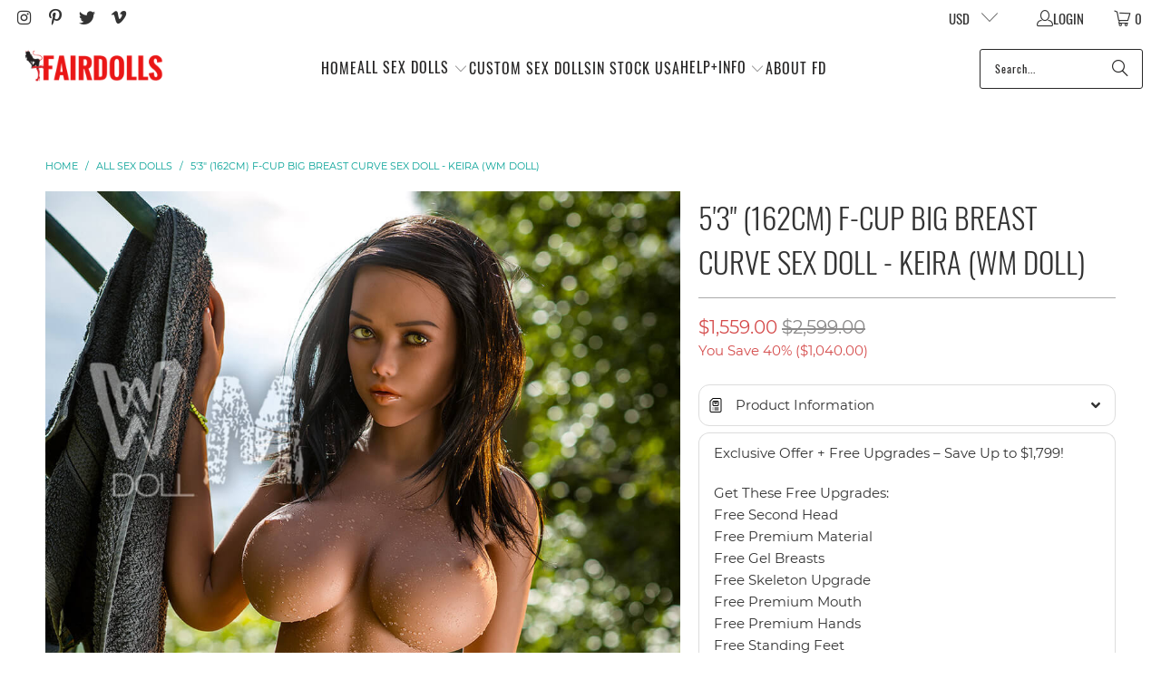

--- FILE ---
content_type: text/html; charset=utf-8
request_url: https://www.fairdolls.com/products/53-162cm-f-cup-big-breast-curve-sex-doll-keira-wm-doll
body_size: 62581
content:
<!DOCTYPE html>
<html class="no-js no-touch" lang="en">
  <head>
  <script>
    window.Store = window.Store || {};
    window.Store.id = 1240662101;
  </script>

    <meta name="google-site-verification" content="5JPdI9rFUl-aDquDKXCs39FLj27WNzfdivekUseMElo" />
    
    <meta charset="utf-8">
    <meta http-equiv="cleartype" content="on">
    <meta name="robots" content="index,follow">

    <!-- Mobile Specific Metas -->
    <meta name="HandheldFriendly" content="True">
    <meta name="MobileOptimized" content="320">
    <meta name="viewport" content="width=device-width,initial-scale=1">
    <meta name="theme-color" content="#ffffff">
<link href="https://use.fontawesome.com/releases/v5.0.1/css/all.css" rel="stylesheet">
    
<title>
      5&#39;3&quot; (162cm) F-Cup Big Breast Curve Sex Doll - Keira (WM Doll)        
  
</title>
    
      <meta name="description" content="Meet Keira: a 5ft3, F-cup sex doll with big breasts and elegant curves. This WM Doll offers premium materials and exceptional lifelike detail from Fair Dolls."/>
    

    <link rel="preconnect" href="https://fonts.shopifycdn.com" />
    <link rel="preconnect" href="https://cdn.shopify.com" />
    <link rel="preconnect" href="https://cdn.shopifycloud.com" />

    <link rel="dns-prefetch" href="https://v.shopify.com" />
    <link rel="dns-prefetch" href="https://www.youtube.com" />
    <link rel="dns-prefetch" href="https://vimeo.com" />

    <link href="//www.fairdolls.com/cdn/shop/t/78/assets/jquery.min.js?v=147293088974801289311718958207" as="script" rel="preload">

    <!-- Stylesheet for Fancybox library -->
    <link rel="stylesheet" href="//www.fairdolls.com/cdn/shop/t/78/assets/fancybox.css?v=19278034316635137701718958207" type="text/css" media="all" defer>

    <!-- Stylesheets for Turbo -->
    <link href="//www.fairdolls.com/cdn/shop/t/78/assets/styles.css?v=158218777565880440041726739665" rel="stylesheet" type="text/css" media="all" />

    <!-- Icons -->
    
      <link rel="shortcut icon" type="image/x-icon" href="//www.fairdolls.com/cdn/shop/files/FairDolls_Icon_ff788376-bcd8-42d2-b9b5-f053ea40aa65_180x180.png?v=1734510180">
      <link rel="apple-touch-icon" href="//www.fairdolls.com/cdn/shop/files/FairDolls_Icon_ff788376-bcd8-42d2-b9b5-f053ea40aa65_180x180.png?v=1734510180"/>
      <link rel="apple-touch-icon" sizes="57x57" href="//www.fairdolls.com/cdn/shop/files/FairDolls_Icon_ff788376-bcd8-42d2-b9b5-f053ea40aa65_57x57.png?v=1734510180"/>
      <link rel="apple-touch-icon" sizes="60x60" href="//www.fairdolls.com/cdn/shop/files/FairDolls_Icon_ff788376-bcd8-42d2-b9b5-f053ea40aa65_60x60.png?v=1734510180"/>
      <link rel="apple-touch-icon" sizes="72x72" href="//www.fairdolls.com/cdn/shop/files/FairDolls_Icon_ff788376-bcd8-42d2-b9b5-f053ea40aa65_72x72.png?v=1734510180"/>
      <link rel="apple-touch-icon" sizes="76x76" href="//www.fairdolls.com/cdn/shop/files/FairDolls_Icon_ff788376-bcd8-42d2-b9b5-f053ea40aa65_76x76.png?v=1734510180"/>
      <link rel="apple-touch-icon" sizes="114x114" href="//www.fairdolls.com/cdn/shop/files/FairDolls_Icon_ff788376-bcd8-42d2-b9b5-f053ea40aa65_114x114.png?v=1734510180"/>
      <link rel="apple-touch-icon" sizes="180x180" href="//www.fairdolls.com/cdn/shop/files/FairDolls_Icon_ff788376-bcd8-42d2-b9b5-f053ea40aa65_180x180.png?v=1734510180"/>
      <link rel="apple-touch-icon" sizes="228x228" href="//www.fairdolls.com/cdn/shop/files/FairDolls_Icon_ff788376-bcd8-42d2-b9b5-f053ea40aa65_228x228.png?v=1734510180"/>
    
    
       <link rel="canonical" href="https://www.fairdolls.com/products/53-162cm-f-cup-big-breast-curve-sex-doll-keira-wm-doll">
    
    

    
      <script type="text/javascript" src="/services/javascripts/currencies.js" data-no-instant></script>
    

    
      <script src="//www.fairdolls.com/cdn/shop/t/78/assets/currencies.js?v=1648699478663843391718958207" defer></script>
    

    
    <script>
      window.PXUTheme = window.PXUTheme || {};
      window.PXUTheme.version = '9.2.0';
      window.PXUTheme.name = 'Turbo';
    </script>
    


    
<template id="price-ui"><span class="price " data-price></span><span class="compare-at-price" data-compare-at-price></span><span class="unit-pricing" data-unit-pricing></span></template>
    <template id="price-ui-badge"><div class="price-ui-badge__sticker price-ui-badge__sticker--">
    <span class="price-ui-badge__sticker-text" data-badge></span>
  </div></template>
    
    <template id="price-ui__price"><span class="money" data-price></span></template>
    <template id="price-ui__price-range"><span class="price-min" data-price-min><span class="money" data-price></span></span> - <span class="price-max" data-price-max><span class="money" data-price></span></span></template>
    <template id="price-ui__unit-pricing"><span class="unit-quantity" data-unit-quantity></span> | <span class="unit-price" data-unit-price><span class="money" data-price></span></span> / <span class="unit-measurement" data-unit-measurement></span></template>
    <template id="price-ui-badge__percent-savings-range">Save up to <span data-price-percent></span>%</template>
    <template id="price-ui-badge__percent-savings">Save <span data-price-percent></span>%</template>
    <template id="price-ui-badge__price-savings-range">Save up to <span class="money" data-price></span></template>
    <template id="price-ui-badge__price-savings">Save <span class="money" data-price></span></template>
    <template id="price-ui-badge__on-sale">Sale</template>
    <template id="price-ui-badge__sold-out">Sold out</template>
    <template id="price-ui-badge__in-stock">In stock</template>
    


    <script>
      
window.PXUTheme = window.PXUTheme || {};


window.PXUTheme.theme_settings = {};
window.PXUTheme.currency = {};
window.PXUTheme.routes = window.PXUTheme.routes || {};


window.PXUTheme.theme_settings.display_tos_checkbox = false;
window.PXUTheme.theme_settings.go_to_checkout = true;
window.PXUTheme.theme_settings.cart_action = "redirect_cart";
window.PXUTheme.theme_settings.cart_shipping_calculator = false;


window.PXUTheme.theme_settings.collection_swatches = false;
window.PXUTheme.theme_settings.collection_secondary_image = true;


window.PXUTheme.currency.show_multiple_currencies = true;
window.PXUTheme.currency.shop_currency = "USD";
window.PXUTheme.currency.default_currency = "USD";
window.PXUTheme.currency.display_format = "money_format";
window.PXUTheme.currency.money_format = "${{amount}}";
window.PXUTheme.currency.money_format_no_currency = "${{amount}}";
window.PXUTheme.currency.money_format_currency = "${{amount}} USD";
window.PXUTheme.currency.native_multi_currency = false;
window.PXUTheme.currency.iso_code = "USD";
window.PXUTheme.currency.symbol = "$";


window.PXUTheme.theme_settings.display_inventory_left = false;
window.PXUTheme.theme_settings.inventory_threshold = 10;
window.PXUTheme.theme_settings.limit_quantity = false;


window.PXUTheme.theme_settings.menu_position = null;


window.PXUTheme.theme_settings.newsletter_popup = false;
window.PXUTheme.theme_settings.newsletter_popup_days = "14";
window.PXUTheme.theme_settings.newsletter_popup_mobile = false;
window.PXUTheme.theme_settings.newsletter_popup_seconds = 0;


window.PXUTheme.theme_settings.pagination_type = "basic_pagination";


window.PXUTheme.theme_settings.enable_shopify_collection_badges = false;
window.PXUTheme.theme_settings.quick_shop_thumbnail_position = null;
window.PXUTheme.theme_settings.product_form_style = "radio";
window.PXUTheme.theme_settings.sale_banner_enabled = false;
window.PXUTheme.theme_settings.display_savings = false;
window.PXUTheme.theme_settings.display_sold_out_price = false;
window.PXUTheme.theme_settings.free_text = "Free";
window.PXUTheme.theme_settings.video_looping = null;
window.PXUTheme.theme_settings.quick_shop_style = "popup";
window.PXUTheme.theme_settings.hover_enabled = false;


window.PXUTheme.routes.cart_url = "/cart";
window.PXUTheme.routes.cart_update_url = "/cart/update";
window.PXUTheme.routes.root_url = "/";
window.PXUTheme.routes.search_url = "/search";
window.PXUTheme.routes.all_products_collection_url = "/collections/all";
window.PXUTheme.routes.product_recommendations_url = "/recommendations/products";
window.PXUTheme.routes.predictive_search_url = "/search/suggest";


window.PXUTheme.theme_settings.image_loading_style = "appear";


window.PXUTheme.theme_settings.enable_autocomplete = true;


window.PXUTheme.theme_settings.page_dots_enabled = false;
window.PXUTheme.theme_settings.slideshow_arrow_size = "light";


window.PXUTheme.theme_settings.quick_shop_enabled = false;


window.PXUTheme.translation = {};


window.PXUTheme.translation.agree_to_terms_warning = "You must agree with the terms and conditions to checkout.";
window.PXUTheme.translation.one_item_left = "item left";
window.PXUTheme.translation.items_left_text = "items left";
window.PXUTheme.translation.cart_savings_text = "Total Savings";
window.PXUTheme.translation.cart_discount_text = "Discount";
window.PXUTheme.translation.cart_subtotal_text = "Subtotal";
window.PXUTheme.translation.cart_remove_text = "Remove";
window.PXUTheme.translation.cart_free_text = "Free";


window.PXUTheme.translation.newsletter_success_text = "Thank you for joining us! Use coupon: QD36X741SYXD to save US$100 for your doll purchase. ";


window.PXUTheme.translation.notify_email = "Enter your email address...";
window.PXUTheme.translation.notify_email_value = "Translation missing: en.contact.fields.email";
window.PXUTheme.translation.notify_email_send = "Send";
window.PXUTheme.translation.notify_message_first = "Please notify me when ";
window.PXUTheme.translation.notify_message_last = " becomes available - ";
window.PXUTheme.translation.notify_success_text = "Thanks! We will notify you when this product becomes available!";


window.PXUTheme.translation.add_to_cart = "+ Add to Cart";
window.PXUTheme.translation.coming_soon_text = "Coming Soon";
window.PXUTheme.translation.sold_out_text = "Sold Out";
window.PXUTheme.translation.sale_text = "Sale";
window.PXUTheme.translation.savings_text = "You Save";
window.PXUTheme.translation.from_text = "from";
window.PXUTheme.translation.new_text = "New";
window.PXUTheme.translation.pre_order_text = "Pre-Order";
window.PXUTheme.translation.unavailable_text = "Unavailable";


window.PXUTheme.translation.all_results = "View all results";
window.PXUTheme.translation.no_results = "Sorry, no results!";


window.PXUTheme.media_queries = {};
window.PXUTheme.media_queries.small = window.matchMedia( "(max-width: 480px)" );
window.PXUTheme.media_queries.medium = window.matchMedia( "(max-width: 798px)" );
window.PXUTheme.media_queries.large = window.matchMedia( "(min-width: 799px)" );
window.PXUTheme.media_queries.larger = window.matchMedia( "(min-width: 960px)" );
window.PXUTheme.media_queries.xlarge = window.matchMedia( "(min-width: 1200px)" );
window.PXUTheme.media_queries.ie10 = window.matchMedia( "all and (-ms-high-contrast: none), (-ms-high-contrast: active)" );
window.PXUTheme.media_queries.tablet = window.matchMedia( "only screen and (min-width: 799px) and (max-width: 1024px)" );
window.PXUTheme.media_queries.mobile_and_tablet = window.matchMedia( "(max-width: 1024px)" );
    </script>

    

    
      <script src="//www.fairdolls.com/cdn/shop/t/78/assets/instantclick.min.js?v=20092422000980684151718958207" data-no-instant defer></script>

      <script data-no-instant>
        window.addEventListener('DOMContentLoaded', function() {

          function inIframe() {
            try {
              return window.self !== window.top;
            } catch (e) {
              return true;
            }
          }

          if (!inIframe()){
            InstantClick.on('change', function() {

              $('head script[src*="shopify"]').each(function() {
                var script = document.createElement('script');
                script.type = 'text/javascript';
                script.src = $(this).attr('src');

                $('body').append(script);
              });

              $('body').removeClass('fancybox-active');
              $.fancybox.destroy();

              InstantClick.init();

            });
          }
        });
      </script>
    

    <script>
      
    </script>

    <script>window.performance && window.performance.mark && window.performance.mark('shopify.content_for_header.start');</script><meta id="shopify-digital-wallet" name="shopify-digital-wallet" content="/1240662101/digital_wallets/dialog">
<meta name="shopify-checkout-api-token" content="9ffb113664cfbe433ab2e8dbaed61f21">
<meta id="in-context-paypal-metadata" data-shop-id="1240662101" data-venmo-supported="false" data-environment="production" data-locale="en_US" data-paypal-v4="true" data-currency="USD">
<link rel="alternate" type="application/json+oembed" href="https://www.fairdolls.com/products/53-162cm-f-cup-big-breast-curve-sex-doll-keira-wm-doll.oembed">
<script async="async" src="/checkouts/internal/preloads.js?locale=en-US"></script>
<script id="shopify-features" type="application/json">{"accessToken":"9ffb113664cfbe433ab2e8dbaed61f21","betas":["rich-media-storefront-analytics"],"domain":"www.fairdolls.com","predictiveSearch":true,"shopId":1240662101,"locale":"en"}</script>
<script>var Shopify = Shopify || {};
Shopify.shop = "fairdolls-com.myshopify.com";
Shopify.locale = "en";
Shopify.currency = {"active":"USD","rate":"1.0"};
Shopify.country = "US";
Shopify.theme = {"name":"FAIRDOLLS Turbo 9.2.0","id":169149268290,"schema_name":"Turbo","schema_version":"9.2.0","theme_store_id":null,"role":"main"};
Shopify.theme.handle = "null";
Shopify.theme.style = {"id":null,"handle":null};
Shopify.cdnHost = "www.fairdolls.com/cdn";
Shopify.routes = Shopify.routes || {};
Shopify.routes.root = "/";</script>
<script type="module">!function(o){(o.Shopify=o.Shopify||{}).modules=!0}(window);</script>
<script>!function(o){function n(){var o=[];function n(){o.push(Array.prototype.slice.apply(arguments))}return n.q=o,n}var t=o.Shopify=o.Shopify||{};t.loadFeatures=n(),t.autoloadFeatures=n()}(window);</script>
<script id="shop-js-analytics" type="application/json">{"pageType":"product"}</script>
<script defer="defer" async type="module" src="//www.fairdolls.com/cdn/shopifycloud/shop-js/modules/v2/client.init-shop-cart-sync_C5BV16lS.en.esm.js"></script>
<script defer="defer" async type="module" src="//www.fairdolls.com/cdn/shopifycloud/shop-js/modules/v2/chunk.common_CygWptCX.esm.js"></script>
<script type="module">
  await import("//www.fairdolls.com/cdn/shopifycloud/shop-js/modules/v2/client.init-shop-cart-sync_C5BV16lS.en.esm.js");
await import("//www.fairdolls.com/cdn/shopifycloud/shop-js/modules/v2/chunk.common_CygWptCX.esm.js");

  window.Shopify.SignInWithShop?.initShopCartSync?.({"fedCMEnabled":true,"windoidEnabled":true});

</script>
<script>(function() {
  var isLoaded = false;
  function asyncLoad() {
    if (isLoaded) return;
    isLoaded = true;
    var urls = ["\/\/code.tidio.co\/dtdrlionurtapc39b9l5epki4euxzoup.js?shop=fairdolls-com.myshopify.com","\/\/static.zotabox.com\/8\/9\/89a42a9397484c47a58c343d83727a5b\/widgets.js?shop=fairdolls-com.myshopify.com","https:\/\/d10lpsik1i8c69.cloudfront.net\/w.js?shop=fairdolls-com.myshopify.com","https:\/\/cdn1.stamped.io\/files\/widget.min.js?shop=fairdolls-com.myshopify.com","https:\/\/swymv3starter-01.azureedge.net\/code\/swym-shopify.js?shop=fairdolls-com.myshopify.com","https:\/\/hotjar.dualsidedapp.com\/script.js?shop=fairdolls-com.myshopify.com","https:\/\/cdn.hextom.com\/js\/ultimatesalesboost.js?shop=fairdolls-com.myshopify.com"];
    for (var i = 0; i < urls.length; i++) {
      var s = document.createElement('script');
      s.type = 'text/javascript';
      s.async = true;
      s.src = urls[i];
      var x = document.getElementsByTagName('script')[0];
      x.parentNode.insertBefore(s, x);
    }
  };
  if(window.attachEvent) {
    window.attachEvent('onload', asyncLoad);
  } else {
    window.addEventListener('load', asyncLoad, false);
  }
})();</script>
<script id="__st">var __st={"a":1240662101,"offset":28800,"reqid":"4ec8db3e-4702-45db-bffe-5d063a4eb90d-1768794094","pageurl":"www.fairdolls.com\/products\/53-162cm-f-cup-big-breast-curve-sex-doll-keira-wm-doll","u":"dd58165005ec","p":"product","rtyp":"product","rid":6839349182549};</script>
<script>window.ShopifyPaypalV4VisibilityTracking = true;</script>
<script id="captcha-bootstrap">!function(){'use strict';const t='contact',e='account',n='new_comment',o=[[t,t],['blogs',n],['comments',n],[t,'customer']],c=[[e,'customer_login'],[e,'guest_login'],[e,'recover_customer_password'],[e,'create_customer']],r=t=>t.map((([t,e])=>`form[action*='/${t}']:not([data-nocaptcha='true']) input[name='form_type'][value='${e}']`)).join(','),a=t=>()=>t?[...document.querySelectorAll(t)].map((t=>t.form)):[];function s(){const t=[...o],e=r(t);return a(e)}const i='password',u='form_key',d=['recaptcha-v3-token','g-recaptcha-response','h-captcha-response',i],f=()=>{try{return window.sessionStorage}catch{return}},m='__shopify_v',_=t=>t.elements[u];function p(t,e,n=!1){try{const o=window.sessionStorage,c=JSON.parse(o.getItem(e)),{data:r}=function(t){const{data:e,action:n}=t;return t[m]||n?{data:e,action:n}:{data:t,action:n}}(c);for(const[e,n]of Object.entries(r))t.elements[e]&&(t.elements[e].value=n);n&&o.removeItem(e)}catch(o){console.error('form repopulation failed',{error:o})}}const l='form_type',E='cptcha';function T(t){t.dataset[E]=!0}const w=window,h=w.document,L='Shopify',v='ce_forms',y='captcha';let A=!1;((t,e)=>{const n=(g='f06e6c50-85a8-45c8-87d0-21a2b65856fe',I='https://cdn.shopify.com/shopifycloud/storefront-forms-hcaptcha/ce_storefront_forms_captcha_hcaptcha.v1.5.2.iife.js',D={infoText:'Protected by hCaptcha',privacyText:'Privacy',termsText:'Terms'},(t,e,n)=>{const o=w[L][v],c=o.bindForm;if(c)return c(t,g,e,D).then(n);var r;o.q.push([[t,g,e,D],n]),r=I,A||(h.body.append(Object.assign(h.createElement('script'),{id:'captcha-provider',async:!0,src:r})),A=!0)});var g,I,D;w[L]=w[L]||{},w[L][v]=w[L][v]||{},w[L][v].q=[],w[L][y]=w[L][y]||{},w[L][y].protect=function(t,e){n(t,void 0,e),T(t)},Object.freeze(w[L][y]),function(t,e,n,w,h,L){const[v,y,A,g]=function(t,e,n){const i=e?o:[],u=t?c:[],d=[...i,...u],f=r(d),m=r(i),_=r(d.filter((([t,e])=>n.includes(e))));return[a(f),a(m),a(_),s()]}(w,h,L),I=t=>{const e=t.target;return e instanceof HTMLFormElement?e:e&&e.form},D=t=>v().includes(t);t.addEventListener('submit',(t=>{const e=I(t);if(!e)return;const n=D(e)&&!e.dataset.hcaptchaBound&&!e.dataset.recaptchaBound,o=_(e),c=g().includes(e)&&(!o||!o.value);(n||c)&&t.preventDefault(),c&&!n&&(function(t){try{if(!f())return;!function(t){const e=f();if(!e)return;const n=_(t);if(!n)return;const o=n.value;o&&e.removeItem(o)}(t);const e=Array.from(Array(32),(()=>Math.random().toString(36)[2])).join('');!function(t,e){_(t)||t.append(Object.assign(document.createElement('input'),{type:'hidden',name:u})),t.elements[u].value=e}(t,e),function(t,e){const n=f();if(!n)return;const o=[...t.querySelectorAll(`input[type='${i}']`)].map((({name:t})=>t)),c=[...d,...o],r={};for(const[a,s]of new FormData(t).entries())c.includes(a)||(r[a]=s);n.setItem(e,JSON.stringify({[m]:1,action:t.action,data:r}))}(t,e)}catch(e){console.error('failed to persist form',e)}}(e),e.submit())}));const S=(t,e)=>{t&&!t.dataset[E]&&(n(t,e.some((e=>e===t))),T(t))};for(const o of['focusin','change'])t.addEventListener(o,(t=>{const e=I(t);D(e)&&S(e,y())}));const B=e.get('form_key'),M=e.get(l),P=B&&M;t.addEventListener('DOMContentLoaded',(()=>{const t=y();if(P)for(const e of t)e.elements[l].value===M&&p(e,B);[...new Set([...A(),...v().filter((t=>'true'===t.dataset.shopifyCaptcha))])].forEach((e=>S(e,t)))}))}(h,new URLSearchParams(w.location.search),n,t,e,['guest_login'])})(!0,!0)}();</script>
<script integrity="sha256-4kQ18oKyAcykRKYeNunJcIwy7WH5gtpwJnB7kiuLZ1E=" data-source-attribution="shopify.loadfeatures" defer="defer" src="//www.fairdolls.com/cdn/shopifycloud/storefront/assets/storefront/load_feature-a0a9edcb.js" crossorigin="anonymous"></script>
<script data-source-attribution="shopify.dynamic_checkout.dynamic.init">var Shopify=Shopify||{};Shopify.PaymentButton=Shopify.PaymentButton||{isStorefrontPortableWallets:!0,init:function(){window.Shopify.PaymentButton.init=function(){};var t=document.createElement("script");t.src="https://www.fairdolls.com/cdn/shopifycloud/portable-wallets/latest/portable-wallets.en.js",t.type="module",document.head.appendChild(t)}};
</script>
<script data-source-attribution="shopify.dynamic_checkout.buyer_consent">
  function portableWalletsHideBuyerConsent(e){var t=document.getElementById("shopify-buyer-consent"),n=document.getElementById("shopify-subscription-policy-button");t&&n&&(t.classList.add("hidden"),t.setAttribute("aria-hidden","true"),n.removeEventListener("click",e))}function portableWalletsShowBuyerConsent(e){var t=document.getElementById("shopify-buyer-consent"),n=document.getElementById("shopify-subscription-policy-button");t&&n&&(t.classList.remove("hidden"),t.removeAttribute("aria-hidden"),n.addEventListener("click",e))}window.Shopify?.PaymentButton&&(window.Shopify.PaymentButton.hideBuyerConsent=portableWalletsHideBuyerConsent,window.Shopify.PaymentButton.showBuyerConsent=portableWalletsShowBuyerConsent);
</script>
<script data-source-attribution="shopify.dynamic_checkout.cart.bootstrap">document.addEventListener("DOMContentLoaded",(function(){function t(){return document.querySelector("shopify-accelerated-checkout-cart, shopify-accelerated-checkout")}if(t())Shopify.PaymentButton.init();else{new MutationObserver((function(e,n){t()&&(Shopify.PaymentButton.init(),n.disconnect())})).observe(document.body,{childList:!0,subtree:!0})}}));
</script>
<link id="shopify-accelerated-checkout-styles" rel="stylesheet" media="screen" href="https://www.fairdolls.com/cdn/shopifycloud/portable-wallets/latest/accelerated-checkout-backwards-compat.css" crossorigin="anonymous">
<style id="shopify-accelerated-checkout-cart">
        #shopify-buyer-consent {
  margin-top: 1em;
  display: inline-block;
  width: 100%;
}

#shopify-buyer-consent.hidden {
  display: none;
}

#shopify-subscription-policy-button {
  background: none;
  border: none;
  padding: 0;
  text-decoration: underline;
  font-size: inherit;
  cursor: pointer;
}

#shopify-subscription-policy-button::before {
  box-shadow: none;
}

      </style>

<script>window.performance && window.performance.mark && window.performance.mark('shopify.content_for_header.end');</script>

    

<meta name="author" content="FairDolls.com">
<meta property="og:url" content="https://www.fairdolls.com/products/53-162cm-f-cup-big-breast-curve-sex-doll-keira-wm-doll">
<meta property="og:site_name" content="FairDolls.com">




  <meta property="og:type" content="product">
  <meta property="og:title" content="5&#39;3&quot; (162cm) F-Cup Big Breast Curve Sex Doll - Keira (WM Doll)">
  
    
      <meta property="og:image" content="https://www.fairdolls.com/cdn/shop/products/DSC_4882_600x.jpg?v=1740562085">
      <meta property="og:image:secure_url" content="https://www.fairdolls.com/cdn/shop/products/DSC_4882_600x.jpg?v=1740562085">
      
      <meta property="og:image:width" content="1001">
      <meta property="og:image:height" content="1500">
    
      <meta property="og:image" content="https://www.fairdolls.com/cdn/shop/products/DSC_4816_600x.jpg?v=1740562085">
      <meta property="og:image:secure_url" content="https://www.fairdolls.com/cdn/shop/products/DSC_4816_600x.jpg?v=1740562085">
      
      <meta property="og:image:width" content="1045">
      <meta property="og:image:height" content="1500">
    
      <meta property="og:image" content="https://www.fairdolls.com/cdn/shop/products/DSC_4701_600x.jpg?v=1663059850">
      <meta property="og:image:secure_url" content="https://www.fairdolls.com/cdn/shop/products/DSC_4701_600x.jpg?v=1663059850">
      
      <meta property="og:image:width" content="1005">
      <meta property="og:image:height" content="1500">
    
  
  <meta property="product:price:amount" content="1,559.00">
  <meta property="product:price:currency" content="USD">



  <meta property="og:description" content="Meet Keira: a 5ft3, F-cup sex doll with big breasts and elegant curves. This WM Doll offers premium materials and exceptional lifelike detail from Fair Dolls.">




  <meta name="twitter:site" content="@https://x.com/fairdolls">

<meta name="twitter:card" content="summary">

  <meta name="twitter:title" content="5&#39;3&quot; (162cm) F-Cup Big Breast Curve Sex Doll - Keira (WM Doll)">
  <meta name="twitter:description" content=" 

Lovely TPE doll, with realistic looking. Enjoy an erotic fantasy experience with our real love dolls. 

 

Key Features

Made from life-like TPE that looks and feels like real skin with a stainless steel skeleton.
Textured mouth, vagina, and anus openings for varied penetration play.
Fully poseable with working joints to allow you to enjoy almost any position.
Soft &amp;amp; squeezable breasts with nipples made for sucking.



 
Doll Measurements
 
HEAD: #398 | BODY: 162CM F-CUP



Height
Weight
Bust
Waist


5 ft 3 in. 162 cm.
75 lbs.34 kg.
32.7 in.83 cm.
21.3 in.  54 cm.














Hips
Mouth
Vagina
Anus




34.3 in.

87 cm.


4.7 in.


12 cm.

7.1 in.18 cm.

6.3 in.16 cm.




















 ">
  <meta name="twitter:image" content="https://www.fairdolls.com/cdn/shop/products/DSC_4882_240x.jpg?v=1740562085">
  <meta name="twitter:image:width" content="240">
  <meta name="twitter:image:height" content="240">
  <meta name="twitter:image:alt" content="5&#39;3&quot; (162cm) F-Cup Big Breast Curve Sex Doll - Keira (WM Doll)">



    
    
  <!-- BEGIN app block: shopify://apps/smart-filter-search/blocks/app-embed/5cc1944c-3014-4a2a-af40-7d65abc0ef73 --><link href="https://cdn.shopify.com/extensions/019bc61e-e0df-75dc-ad8c-8494619f160e/smart-product-filters-608/assets/globo.filter.min.js" as="script" rel="preload">
<link rel="preconnect" href="https://filter-x3.globo.io" crossorigin>
<link rel="dns-prefetch" href="https://filter-x3.globo.io"><link rel="stylesheet" href="https://cdn.shopify.com/extensions/019bc61e-e0df-75dc-ad8c-8494619f160e/smart-product-filters-608/assets/globo.search.css" media="print" onload="this.media='all'">

<meta id="search_terms_value" content="" />
<!-- BEGIN app snippet: global.variables --><script>
  window.shopCurrency = "USD";
  window.shopCountry = "CN";
  window.shopLanguageCode = "en";

  window.currentCurrency = "USD";
  window.currentCountry = "US";
  window.currentLanguageCode = "en";

  window.shopCustomer = false

  window.useCustomTreeTemplate = true;
  window.useCustomProductTemplate = true;

  window.GloboFilterRequestOrigin = "https://www.fairdolls.com";
  window.GloboFilterShopifyDomain = "fairdolls-com.myshopify.com";
  window.GloboFilterSFAT = "";
  window.GloboFilterSFApiVersion = "2025-04";
  window.GloboFilterProxyPath = "/apps/globofilters";
  window.GloboFilterRootUrl = "";
  window.GloboFilterTranslation = {"search":{"suggestions":"Suggestions","collections":"Collections","articles":"Blog Posts","pages":"Pages","product":"Product","products":"Products","view_all":"Search for","view_all_products":"View all products","not_found":"Sorry, nothing found for","product_not_found":"No products were found","no_result_keywords_suggestions_title":"Popular searches","no_result_products_suggestions_title":"However, You may like","zero_character_keywords_suggestions_title":"Suggestions","zero_character_popular_searches_title":"Popular searches","zero_character_products_suggestions_title":"Trending products"},"form":{"heading":"Search products","select":"-- Select --","search":"Search","submit":"Search","clear":"Clear"},"filter":{"filter_by":"Filter By","clear_all":"Clear All","view":"View","clear":"Clear","in_stock":"In Stock","out_of_stock":"Out of Stock","ready_to_ship":"Ready to ship","search":"Search options","choose_values":"Choose values"},"sort":{"sort_by":"Sort By","manually":"Featured","availability_in_stock_first":"Availability","relevance":"Relevance","best_selling":"Best Selling","alphabetically_a_z":"Alphabetically, A-Z","alphabetically_z_a":"Alphabetically, Z-A","price_low_to_high":"Price, low to high","price_high_to_low":"Price, high to low","date_new_to_old":"Date, new to old","date_old_to_new":"Date, old to new","inventory_low_to_high":"Inventory, low to high","inventory_high_to_low":"Inventory, high to low","sale_off":"% Sale off"},"product":{"add_to_cart":"Add to cart","unavailable":"Unavailable","sold_out":"Sold out","sale":"Sale","load_more":"Load more","limit":"Show","search":"Search products","no_results":"Sorry, there are no products in this collection"}};
  window.isMultiCurrency =false;
  window.globoEmbedFilterAssetsUrl = 'https://cdn.shopify.com/extensions/019bc61e-e0df-75dc-ad8c-8494619f160e/smart-product-filters-608/assets/';
  window.assetsUrl = window.globoEmbedFilterAssetsUrl;
  window.GloboMoneyFormat = "${{amount}}";
</script><!-- END app snippet -->
<script type="text/javascript" hs-ignore data-ccm-injected>
document.getElementsByTagName('html')[0].classList.add('spf-filter-loading', 'spf-has-filter');
window.enabledEmbedFilter = true;
window.sortByRelevance = false;
window.moneyFormat = "${{amount}}";
window.GloboMoneyWithCurrencyFormat = "${{amount}} USD";
window.filesUrl = '//www.fairdolls.com/cdn/shop/files/';
window.GloboThemesInfo ={"45700481109":{"id":45700481109,"name":"Copy of Fairdolls-December-21-2018B4BoldPO01\/10\/19","theme_store_id":null,"theme_name":"Turbo","theme_version":"4.0.2"},"46917943381":{"id":46917943381,"name":"turbo-4-0-2-original-codes","theme_store_id":null,"theme_name":"Turbo","theme_version":"4.0.2"},"50616074325":{"id":50616074325,"name":"FD 0701 Backup before tabs","theme_store_id":null,"theme_name":"Turbo","theme_version":"4.0.2"},"51970474069":{"id":51970474069,"name":"FAIRDOLLS","theme_store_id":null,"theme_name":"Turbo","theme_version":"4.0.2"},"51978895445":{"id":51978895445,"name":"Swym Copy of FD 0809","theme_store_id":null,"theme_name":"Turbo","theme_version":"4.0.2"},"52363755605":{"id":52363755605,"name":"FD 0821 BACKUP","theme_store_id":null,"theme_name":"Turbo","theme_version":"4.0.2"},"52397342805":{"id":52397342805,"name":"FD 0822 BACKUP","theme_store_id":null,"theme_name":"Turbo","theme_version":"4.0.2"},"52672823381":{"id":52672823381,"name":"FD 0831","theme_store_id":null,"theme_name":"Turbo","theme_version":"4.0.2"},"78759460949":{"id":78759460949,"name":"FD 1029","theme_store_id":null,"theme_name":"Turbo","theme_version":"4.0.2"},"80664821845":{"id":80664821845,"name":"FD 031620","theme_store_id":null,"theme_name":"Turbo","theme_version":"4.0.2"},"83685408853":{"id":83685408853,"name":"FAIRDOLLS 20210109","theme_store_id":null,"theme_name":"Turbo","theme_version":"4.0.2"},"163903242562":{"id":163903242562,"name":"FD 0809 (2023-12-21)","theme_store_id":null,"theme_name":"Turbo","theme_version":"9.2.0"},"163903832386":{"id":163903832386,"name":"Copy of FAIRDOLLS","theme_store_id":null,"theme_name":"Turbo","theme_version":"4.0.2"},"164469670210":{"id":164469670210,"name":"FAIRDOLLS2024.01.10","theme_store_id":null,"theme_name":"Turbo","theme_version":"4.0.2"},"169115353410":{"id":169115353410,"name":"FAIRDOLLS 24.06.20","theme_store_id":null,"theme_name":"Turbo","theme_version":"4.0.2"},"169149268290":{"id":169149268290,"name":"FAIRDOLLS Turbo 9.2.0","theme_store_id":null,"theme_name":"Turbo","theme_version":"9.2.0"},"171036279106":{"id":171036279106,"name":"Copy of FAIRDOLLS Turbo 9.2.0","theme_store_id":null,"theme_name":"Turbo","theme_version":"9.2.0"},"171102437698":{"id":171102437698,"name":"FAIRDOLLS Turbo 9.2.0_24.08.30","theme_store_id":null,"theme_name":"Turbo","theme_version":"9.2.0"},"171281449282":{"id":171281449282,"name":"Copy of FAIRDOLLS Turbo 9.2.0 test APO","theme_store_id":null,"theme_name":"Turbo","theme_version":"9.2.0"}};



var GloboEmbedFilterConfig = {
api: {filterUrl: "https://filter-x3.globo.io/filter",searchUrl: "https://filter-x3.globo.io/search", url: "https://filter-x3.globo.io"},
shop: {
name: "FairDolls.com",
url: "https://www.fairdolls.com",
domain: "fairdolls-com.myshopify.com",
locale: "en",
cur_locale: "en",
predictive_search_url: "/search/suggest",
country_code: "CN",
root_url: "",
cart_url: "/cart",
search_url: "/search",
cart_add_url: "/cart/add",
search_terms_value: "",
product_image: {width: 360, height: 504},
no_image_url: "https://cdn.shopify.com/s/images/themes/product-1.png",
swatches: [],
swatchConfig: {"enable":true,"color":["colour","color"],"label":["size"]},
enableRecommendation: false,
hideOneValue: false,
newUrlStruct: true,
newUrlForSEO: false,themeTranslation:{"collections":{"general":{"view_product_details_html":"View full details","quick_shop":"Quick View","pre_order":"Pre-Order","sale":"Sale","new":"New","coming_soon":"Coming Soon"}},"products":{"product":{"items_left_count":{"one":"item left","other":"items left"},"quantity":"Qty","add_to_cart":"+ Add to Cart","sold_out":"Sold Out"},"general":{"from":"from"}}},redirects: [],
images: {},
settings: {"enable_age_gate_site_wide":false,"age_gate_site_wide_min_age":18,"age_gate_heading":"Age Verification","age_gate_description":"Please enter your date of birth for full access.","show_age_gate_logo":true,"performance":"ludicrous","image_loading_style":"appear","minify":false,"custom_scripts":"","logo_color":"#ffffff","regular_color":"#333333","headline_color":"#333333","headline_footer_text_color":"#ece9e9","sub_footer_text_color":"#ece9e9","sale_color":"#d54d4d","was_price_color":"#8c8b8b","product_hover_text_color":"#ffffff","promo_text_color":"#333333","shop_home_page_content_text_color":"#333333","newsletter_popup_color":"#363636","newsletter_section_color":"#000000","collection_filter_color":"#333333","top_bar_color":"#333333","top_bar_color_hover":"#888484","nav_color":"#282727","nav_color_home":"#050505","nav_color_hover":"#888484","link_color":"#03a196","link_hover_color":"#03857c","sidebar_nav_color":"#363636","sidebar_nav_color_hover":"#03a196","sub_footer_link_color":"#7f8c8d","sub_footer_link_color_hover":"#ffffff","btn_color":"#f7ca00","btn_hover_color":"#ffd814","btn_text_color":"#453f3f","button_style":"rounded","read_more_style":"link","banner_button_color":"#ffffff","banner_color":"#ffffff","banner_background_color":"#ffffff","banner_placeholder_background_color":"#666666","swatch_style":"square","table_styles_enabled":true,"slideshow_arrow_size":"light","arrow_color":"#333333","slideshow_button_style":false,"slideshow_nav_buttons":false,"border_color":"#cccccc","headline_border_color":"#aaaaaa","headline_border":"1","divider_style":"solid","sub_footer_border_color":"#1b1f23","sale_banner_color":"#d54d4d","sold_out_banner_color":"#363636","new_banner_color":"#03a196","sticker_style":"square","search_section_color":"#000000","search_section_bg_color":"#cccccc","testimonial_color":"#ffffff","testimonial_bg_color":"#666666","featured_promotions_color":"#FFF","featured_promotions_color_hover":"#FFF","featured_promotions_background":"#000","featured_promotions_mobile_background":true,"shoppable_image_background":"#ffffff","modal_background_color":"#ffffff","modal_text_color":"#2b2e38","shop_bg_color":"#ffffff","repeat_bg":"repeat","bg_fixed":false,"bg_stretched":false,"top_bar_bg_color":"#ffffff","top_bar_cart_bg_color":"#ffffff","minicart_bg_color":"#ffffff","header_bg_color":"#ffffff","header_background":true,"transparent_header":true,"promo_bg_color":"#f2f2f2","shop_home_page_content_bg_color":"#f6f7f9","featured_links_background":"#ffffff","product_hover_bg_color":"#000000","sub_footer_color":"#1b1f23","footer_bg":null,"footer_bg_stretched":false,"newsletter_popup_background_color":"#ffffff","newsletter_section_background_color":"#cccccc","password_page_text_color":"#333333","password_page_background_color":"#FFFFFF","logo__font":{"error":"json not allowed for this object"},"logo_font_style":"none","logo_font_size":20,"top_bar_font_size":15,"top_bar_letter_spacing":0,"nav__font":{"error":"json not allowed for this object"},"nav_font_style":"uppercase","nav_font_size":16,"nav_letter_spacing":1,"nav_shadow":false,"button_weight":"bold","button_font_style":"uppercase","button_font_size":14,"mega_text_font_size":14,"mega_text_letter_spacing":1,"headline__font":{"error":"json not allowed for this object"},"headline_font_style":"uppercase","headline_font_size":33,"headline_letter_spacing":0,"slideshow_headline__font":{"error":"json not allowed for this object"},"slideshow_headline_font_style":"uppercase","slideshow_headline_size":56,"slideshow_headline_letter_spacing":1,"slideshow_headline_shadow":true,"slideshow_subtitle__font":{"error":"json not allowed for this object"},"slideshow_subtitle_font_style":"uppercase","slideshow_subtitle_size":18,"slideshow_subtitle_letter_spacing":1,"slideshow_shadow":false,"regular__font":{"error":"json not allowed for this object"},"regular_font_style":"none","regular_font_size":15,"footer_logo_font_size":20,"footer_heading_font_size":18,"footer_font_size":15,"enable_autocomplete":true,"show_product_images":true,"show_blog_images":true,"product_form_style":"radio","show_dynamic_checkout_button":false,"display_product_quantity":false,"limit_quantity":false,"display_inventory_left":false,"inventory_threshold":10,"notify_me_form":true,"display_vendor":false,"collection_swatches":false,"show_star_ratings":true,"sale_banner_enabled":false,"thumbnail_hover_enabled":false,"mobile_products_per_row":"1","display_price":false,"free_price_text":"Free","pagination_type":"basic_pagination","collection_secondary_image":true,"align_height":false,"collection_height":200,"quick_shop_enabled":false,"quick_shop_style":"popup","cart_action":"redirect_cart","show_lock_icon":false,"display_tos_checkbox":false,"tos_page":null,"go_to_checkout":true,"display_special_instructions":false,"display_savings":false,"cart_message":"","show_shipping_calculator":false,"shipping_calculator_default_country":"United States","currency_format":"money_format","show_multiple_currencies":true,"supported_currencies":"USD CAD AUD GBP EUR JPY","default_currency":"USD","mailchimp_link":"","newsletter_popup":false,"newsletter_popup_close":true,"newsletter_popup_mobile":false,"newsletter_popup_form":true,"display_first_name":false,"display_last_name":false,"use_newsletter_border":false,"newsletter_bg":null,"newsletter_popup_image_align":"left","newsletter_popup_title":"Sign up today","newsletter_popup_text":"\u003cp\u003e\u003c\/p\u003e","newsletter_popup_text_align":"center","popup_button1":"","popup_button1_highlight":false,"popup_button2":"","popup_button2_highlight":false,"newsletter_popup_seconds":0,"newsletter_popup_days":"14","behance_link":"","clubhouse_link":"","discord_link":"","dribbble_link":"","email_link":"","facebook_link":"","flickr_link":"","houzz_link":"","instagram_link":"https:\/\/www.instagram.com\/reallfairdolls\/","kickstarter_link":"","linkedin_link":"","medium_link":"","messenger_link":"","opensea_link":"","pinterest_link":"https:\/\/www.pinterest.com\/fairdolls\/","reddit_link":"","rss_link":"","snapchat_link":"","spotify_link":"","tiktok_link":"","tumblr_link":"","twitch_link":"","twitter_link":"https:\/\/x.com\/fairdolls","vimeo_link":"https:\/\/vimeo.com\/fairdolls","whatsapp_link":"","youtube_link":"","favicon":"\/\/www.fairdolls.com\/cdn\/shop\/files\/FairDolls_Icon_ff788376-bcd8-42d2-b9b5-f053ea40aa65.png?v=1734510180","disqus_enabled":false,"disqus_shortname":"","checkout_logo_position":"left","checkout_logo_size":"medium","checkout_body_background_color":"#fff","checkout_input_background_color_mode":"white","checkout_sidebar_background_color":"#fafafa","checkout_heading_font":"-apple-system, BlinkMacSystemFont, 'Segoe UI', Roboto, Helvetica, Arial, sans-serif, 'Apple Color Emoji', 'Segoe UI Emoji', 'Segoe UI Symbol'","checkout_body_font":"-apple-system, BlinkMacSystemFont, 'Segoe UI', Roboto, Helvetica, Arial, sans-serif, 'Apple Color Emoji', 'Segoe UI Emoji', 'Segoe UI Symbol'","checkout_accent_color":"#1878b9","checkout_button_color":"#1878b9","checkout_error_color":"#e22120","enable_shopify_review_comments":false,"enable_shopify_collection_badges":false,"tikok_link":"","dribble_link":"","customer_layout":"customer_area"},
gridSettings: {"layout":"theme","useCustomTemplate":true,"useCustomTreeTemplate":true,"skin":5,"limits":[12,24,48],"productsPerPage":12,"sorts":["stock-descending","best-selling","title-ascending","title-descending","price-ascending","price-descending","created-descending","created-ascending","sale-descending"],"noImageUrl":"https:\/\/cdn.shopify.com\/s\/images\/themes\/product-1.png","imageWidth":"360","imageHeight":"504","imageRatio":140,"imageSize":"360_504","alignment":"left","hideOneValue":false,"elements":["soldoutLabel","saleLabel","quickview","addToCart","vendor","swatch","price","secondImage"],"saleLabelClass":" sale-text","saleMode":3,"gridItemClass":"spf-col-xl-4 spf-col-lg-4 spf-col-md-6 spf-col-sm-6 spf-col-6","swatchClass":"","swatchConfig":{"enable":true,"color":["colour","color"],"label":["size"]},"variant_redirect":true,"showSelectedVariantInfo":true},
home_filter: false,
page: "product",
sorts: ["stock-descending","best-selling","title-ascending","title-descending","price-ascending","price-descending","created-descending","created-ascending","sale-descending"],
limits: [12,24,48],
cache: true,
layout: "theme",
marketTaxInclusion: false,
priceTaxesIncluded: false,
customerTaxesIncluded: false,
useCustomTemplate: true,
hasQuickviewTemplate: false
},
analytic: {"enableViewProductAnalytic":true,"enableSearchAnalytic":true,"enableFilterAnalytic":true,"enableATCAnalytic":false},
taxes: [],
special_countries: null,
adjustments: false,
year_make_model: {
id: 0,
prefix: "gff_",
heading: "",
showSearchInput: false,
showClearAllBtn: false
},
filter: {
id:2797,
prefix: "gf_",
layout: 1,
useThemeFilterCss: false,
sublayout: 1,
showCount: true,
showRefine: true,
refineSettings: {"style":"rounded","positions":["sidebar_mobile","toolbar_desktop","toolbar_mobile"],"color":"#000000","iconColor":"#959595","bgColor":"#E8E8E8"},
isLoadMore: 1,
filter_on_search_page: true
},
search:{
enable: true,
zero_character_suggestion: false,
pages_suggestion: {enable:false,limit:5},
keywords_suggestion: {enable:true,limit:10},
articles_suggestion: {enable:false,limit:5},
layout: 1,
product_list_layout: "grid",
elements: ["vendor","price"]
},
collection: {
id:0,
handle:'',
sort: 'best-selling',
vendor: null,
tags: null,
type: null,
term: document.getElementById("search_terms_value") != null ? document.getElementById("search_terms_value").content : "",
limit: 12,
settings: {"169149268290":{"featured_collection_image":false,"wide_display":true,"caption_content_background":"original","display_collection_title":false,"collection_breadcrumb":true,"collection_tags":false,"collection_sort":false,"products_per_row":3,"pagination_limit":48,"toggle":false}},
products_count: 0,
enableCollectionSearch: false,
displayTotalProducts: false,
excludeTags:null,
showSelectedVariantInfo: true
},
selector: {products: ".product-list"}
}
</script>
<script>
try {} catch (error) {}
</script>
<script src="https://cdn.shopify.com/extensions/019bc61e-e0df-75dc-ad8c-8494619f160e/smart-product-filters-608/assets/globo.filter.themes.min.js" defer></script><style>.gf-block-title h3, 
.gf-block-title .h3,
.gf-form-input-inner label {
  font-size: 14px !important;
  color: #3a3a3a !important;
  text-transform: uppercase !important;
  font-weight: bold !important;
}
.gf-option-block .gf-btn-show-more{
  font-size: 14px !important;
  text-transform: none !important;
  font-weight: normal !important;
}
.gf-option-block ul li a, 
.gf-option-block ul li button, 
.gf-option-block ul li a span.gf-count,
.gf-option-block ul li button span.gf-count,
.gf-clear, 
.gf-clear-all, 
.selected-item.gf-option-label a,
.gf-form-input-inner select,
.gf-refine-toggle{
  font-size: 14px !important;
  color: #000000 !important;
  text-transform: none !important;
  font-weight: normal !important;
}

.gf-refine-toggle-mobile,
.gf-form-button-group button {
  font-size: 14px !important;
  text-transform: none !important;
  font-weight: normal !important;
  color: #3a3a3a !important;
  border: 1px solid #bfbfbf !important;
  background: #ffffff !important;
}
.gf-option-block-box-rectangle.gf-option-block ul li.gf-box-rectangle a,
.gf-option-block-box-rectangle.gf-option-block ul li.gf-box-rectangle button {
  border-color: #000000 !important;
}
.gf-option-block-box-rectangle.gf-option-block ul li.gf-box-rectangle a.checked,
.gf-option-block-box-rectangle.gf-option-block ul li.gf-box-rectangle button.checked{
  color: #fff !important;
  background-color: #000000 !important;
}
@media (min-width: 768px) {
  .gf-option-block-box-rectangle.gf-option-block ul li.gf-box-rectangle button:hover,
  .gf-option-block-box-rectangle.gf-option-block ul li.gf-box-rectangle a:hover {
    color: #fff !important;
    background-color: #000000 !important;	
  }
}
.gf-option-block.gf-option-block-select select {
  color: #000000 !important;
}

#gf-form.loaded, .gf-YMM-forms.loaded {
  background: #FFFFFF !important;
}
#gf-form h2, .gf-YMM-forms h2 {
  color: #3a3a3a !important;
}
#gf-form label, .gf-YMM-forms label{
  color: #3a3a3a !important;
}
.gf-form-input-wrapper select, 
.gf-form-input-wrapper input{
  border: 1px solid #DEDEDE !important;
  background-color: #FFFFFF !important;
  border-radius: 0px !important;
}
#gf-form .gf-form-button-group button, .gf-YMM-forms .gf-form-button-group button{
  color: #FFFFFF !important;
  background: #3a3a3a !important;
  border-radius: 0px !important;
}

.spf-product-card.spf-product-card__template-3 .spf-product__info.hover{
  background: #FFFFFF;
}
a.spf-product-card__image-wrapper{
  padding-top: 100%;
}
.h4.spf-product-card__title a{
  color: #333333;
  font-size: 15px;
   font-family: inherit;     font-style: normal;
  text-transform: none;
}
.h4.spf-product-card__title a:hover{
  color: #000000;
}
.spf-product-card button.spf-product__form-btn-addtocart{
  font-size: 14px;
   font-family: inherit;   font-weight: normal;   font-style: normal;   text-transform: none;
}
.spf-product-card button.spf-product__form-btn-addtocart,
.spf-product-card.spf-product-card__template-4 a.open-quick-view,
.spf-product-card.spf-product-card__template-5 a.open-quick-view,
#gfqv-btn{
  color: #FFFFFF !important;
  border: 1px solid #333333 !important;
  background: #333333 !important;
}
.spf-product-card button.spf-product__form-btn-addtocart:hover,
.spf-product-card.spf-product-card__template-4 a.open-quick-view:hover,
.spf-product-card.spf-product-card__template-5 a.open-quick-view:hover{
  color: #FFFFFF !important;
  border: 1px solid #000000 !important;
  background: #000000 !important;
}
span.spf-product__label.spf-product__label-soldout{
  color: #ffffff;
  background: #989898;
}
span.spf-product__label.spf-product__label-sale{
  color: #F0F0F0;
  background: #d21625;
}
.spf-product-card__vendor a{
  color: #969595;
  font-size: 13px;
   font-family: inherit;   font-weight: normal;   font-style: normal; }
.spf-product-card__vendor a:hover{
  color: #969595;
}
.spf-product-card__price-wrapper{
  font-size: 14px;
}
.spf-image-ratio{
  padding-top:100% !important;
}
.spf-product-card__oldprice,
.spf-product-card__saleprice,
.spf-product-card__price,
.gfqv-product-card__oldprice,
.gfqv-product-card__saleprice,
.gfqv-product-card__price
{
  font-size: 14px;
   font-family: inherit;   font-weight: normal;   font-style: normal; }

span.spf-product-card__price, span.gfqv-product-card__price{
  color: #141414;
}
span.spf-product-card__oldprice, span.gfqv-product-card__oldprice{
  color: #969595;
}
span.spf-product-card__saleprice, span.gfqv-product-card__saleprice{
  color: #d21625;
}
</style><style>.section  > .container > .one-whole { overflow: hidden;}
@media(max-width: 768px){
.section  > .container > .one-whole > div { width: 100% !important;}
section  > .container > .one-whole  ul.tabs {
display: flex;
flex-direction: column;
}
}


#gf-tree .noUi-marker-horizontal.noUi-marker {
  display: none !important;
}

.gf-range-inputs input[type=text] {
  padding: 10px !important;
  border-color: rgba(56, 56, 56, .3) !important;
  font-size: 14px !important;
  height: 30px !important;
}

#gf-tree .noUi-handle {
  border: 5px solid #383838 !important;
  display: block !important;
  outline: none !important;
  position: absolute !important;
  top: -7px !important;
  right: -10px !important;
  width: 20px !important;
  height: 20px !important;
  border-radius: 3px !important;
  border: 1px solid #000 !important;
  background: #fff url("data:image/svg+xml,%3Csvg width='5' height='6' viewBox='0 0 5 6' fill='none' xmlns='http://www.w3.org/2000/svg'%3E%3Cpath d='M0 0H1V6H0V0Z' fill='%23103A3A'/%3E%3Cpath d='M2 0H3V6H2V0Z' fill='%23103A3A'/%3E%3Cpath d='M4 0H5V6H4V0Z' fill='%23103A3A'/%3E%3C/svg%3E%0A") center center no-repeat !important; !important;
  backface-visibility: hidden !important;
}

#gf-tree .noUi-connects {
  background: #d8d8d8 !important;
}

#gf-tree .noUi-connect {
  background: #383838 !important;
}

#gf-tree .noUi-base,
#gf-tree .noUi-connects {
  height: 4px !important;
}

.gf-range-inputs {
  margin-bottom: 30px !important;
}

#gf-tree .noUi-value-large {
  font-size: 14px !important;
}</style><script>window.preventScrollUpdatePage = true;
window.preventUpdatePageUrl = true;</script><script>
  const productGrid = document.querySelector('[data-globo-filter-items]')
  if(productGrid){
    if( productGrid.id ){
      productGrid.setAttribute('old-id', productGrid.id)
    }
    productGrid.id = 'gf-products';
  }
</script>
<script>if(window.AVADA_SPEED_WHITELIST){const spfs_w = new RegExp("smart-product-filter-search", 'i'); if(Array.isArray(window.AVADA_SPEED_WHITELIST)){window.AVADA_SPEED_WHITELIST.push(spfs_w);}else{window.AVADA_SPEED_WHITELIST = [spfs_w];}} </script><!-- END app block --><link href="https://cdn.shopify.com/extensions/019bb1f6-fcbe-7366-b948-e666c117b26c/advanced-product-options-176/assets/mws_apo_bundle.css" rel="stylesheet" type="text/css" media="all">
<script src="https://cdn.shopify.com/extensions/019bc61e-e0df-75dc-ad8c-8494619f160e/smart-product-filters-608/assets/globo.filter.min.js" type="text/javascript" defer="defer"></script>
<script src="https://cdn.shopify.com/extensions/0199c80f-3fc5-769c-9434-a45d5b4e95b5/theme-app-extension-prod-28/assets/easytabs.min.js" type="text/javascript" defer="defer"></script>
<link href="https://monorail-edge.shopifysvc.com" rel="dns-prefetch">
<script>(function(){if ("sendBeacon" in navigator && "performance" in window) {try {var session_token_from_headers = performance.getEntriesByType('navigation')[0].serverTiming.find(x => x.name == '_s').description;} catch {var session_token_from_headers = undefined;}var session_cookie_matches = document.cookie.match(/_shopify_s=([^;]*)/);var session_token_from_cookie = session_cookie_matches && session_cookie_matches.length === 2 ? session_cookie_matches[1] : "";var session_token = session_token_from_headers || session_token_from_cookie || "";function handle_abandonment_event(e) {var entries = performance.getEntries().filter(function(entry) {return /monorail-edge.shopifysvc.com/.test(entry.name);});if (!window.abandonment_tracked && entries.length === 0) {window.abandonment_tracked = true;var currentMs = Date.now();var navigation_start = performance.timing.navigationStart;var payload = {shop_id: 1240662101,url: window.location.href,navigation_start,duration: currentMs - navigation_start,session_token,page_type: "product"};window.navigator.sendBeacon("https://monorail-edge.shopifysvc.com/v1/produce", JSON.stringify({schema_id: "online_store_buyer_site_abandonment/1.1",payload: payload,metadata: {event_created_at_ms: currentMs,event_sent_at_ms: currentMs}}));}}window.addEventListener('pagehide', handle_abandonment_event);}}());</script>
<script id="web-pixels-manager-setup">(function e(e,d,r,n,o){if(void 0===o&&(o={}),!Boolean(null===(a=null===(i=window.Shopify)||void 0===i?void 0:i.analytics)||void 0===a?void 0:a.replayQueue)){var i,a;window.Shopify=window.Shopify||{};var t=window.Shopify;t.analytics=t.analytics||{};var s=t.analytics;s.replayQueue=[],s.publish=function(e,d,r){return s.replayQueue.push([e,d,r]),!0};try{self.performance.mark("wpm:start")}catch(e){}var l=function(){var e={modern:/Edge?\/(1{2}[4-9]|1[2-9]\d|[2-9]\d{2}|\d{4,})\.\d+(\.\d+|)|Firefox\/(1{2}[4-9]|1[2-9]\d|[2-9]\d{2}|\d{4,})\.\d+(\.\d+|)|Chrom(ium|e)\/(9{2}|\d{3,})\.\d+(\.\d+|)|(Maci|X1{2}).+ Version\/(15\.\d+|(1[6-9]|[2-9]\d|\d{3,})\.\d+)([,.]\d+|)( \(\w+\)|)( Mobile\/\w+|) Safari\/|Chrome.+OPR\/(9{2}|\d{3,})\.\d+\.\d+|(CPU[ +]OS|iPhone[ +]OS|CPU[ +]iPhone|CPU IPhone OS|CPU iPad OS)[ +]+(15[._]\d+|(1[6-9]|[2-9]\d|\d{3,})[._]\d+)([._]\d+|)|Android:?[ /-](13[3-9]|1[4-9]\d|[2-9]\d{2}|\d{4,})(\.\d+|)(\.\d+|)|Android.+Firefox\/(13[5-9]|1[4-9]\d|[2-9]\d{2}|\d{4,})\.\d+(\.\d+|)|Android.+Chrom(ium|e)\/(13[3-9]|1[4-9]\d|[2-9]\d{2}|\d{4,})\.\d+(\.\d+|)|SamsungBrowser\/([2-9]\d|\d{3,})\.\d+/,legacy:/Edge?\/(1[6-9]|[2-9]\d|\d{3,})\.\d+(\.\d+|)|Firefox\/(5[4-9]|[6-9]\d|\d{3,})\.\d+(\.\d+|)|Chrom(ium|e)\/(5[1-9]|[6-9]\d|\d{3,})\.\d+(\.\d+|)([\d.]+$|.*Safari\/(?![\d.]+ Edge\/[\d.]+$))|(Maci|X1{2}).+ Version\/(10\.\d+|(1[1-9]|[2-9]\d|\d{3,})\.\d+)([,.]\d+|)( \(\w+\)|)( Mobile\/\w+|) Safari\/|Chrome.+OPR\/(3[89]|[4-9]\d|\d{3,})\.\d+\.\d+|(CPU[ +]OS|iPhone[ +]OS|CPU[ +]iPhone|CPU IPhone OS|CPU iPad OS)[ +]+(10[._]\d+|(1[1-9]|[2-9]\d|\d{3,})[._]\d+)([._]\d+|)|Android:?[ /-](13[3-9]|1[4-9]\d|[2-9]\d{2}|\d{4,})(\.\d+|)(\.\d+|)|Mobile Safari.+OPR\/([89]\d|\d{3,})\.\d+\.\d+|Android.+Firefox\/(13[5-9]|1[4-9]\d|[2-9]\d{2}|\d{4,})\.\d+(\.\d+|)|Android.+Chrom(ium|e)\/(13[3-9]|1[4-9]\d|[2-9]\d{2}|\d{4,})\.\d+(\.\d+|)|Android.+(UC? ?Browser|UCWEB|U3)[ /]?(15\.([5-9]|\d{2,})|(1[6-9]|[2-9]\d|\d{3,})\.\d+)\.\d+|SamsungBrowser\/(5\.\d+|([6-9]|\d{2,})\.\d+)|Android.+MQ{2}Browser\/(14(\.(9|\d{2,})|)|(1[5-9]|[2-9]\d|\d{3,})(\.\d+|))(\.\d+|)|K[Aa][Ii]OS\/(3\.\d+|([4-9]|\d{2,})\.\d+)(\.\d+|)/},d=e.modern,r=e.legacy,n=navigator.userAgent;return n.match(d)?"modern":n.match(r)?"legacy":"unknown"}(),u="modern"===l?"modern":"legacy",c=(null!=n?n:{modern:"",legacy:""})[u],f=function(e){return[e.baseUrl,"/wpm","/b",e.hashVersion,"modern"===e.buildTarget?"m":"l",".js"].join("")}({baseUrl:d,hashVersion:r,buildTarget:u}),m=function(e){var d=e.version,r=e.bundleTarget,n=e.surface,o=e.pageUrl,i=e.monorailEndpoint;return{emit:function(e){var a=e.status,t=e.errorMsg,s=(new Date).getTime(),l=JSON.stringify({metadata:{event_sent_at_ms:s},events:[{schema_id:"web_pixels_manager_load/3.1",payload:{version:d,bundle_target:r,page_url:o,status:a,surface:n,error_msg:t},metadata:{event_created_at_ms:s}}]});if(!i)return console&&console.warn&&console.warn("[Web Pixels Manager] No Monorail endpoint provided, skipping logging."),!1;try{return self.navigator.sendBeacon.bind(self.navigator)(i,l)}catch(e){}var u=new XMLHttpRequest;try{return u.open("POST",i,!0),u.setRequestHeader("Content-Type","text/plain"),u.send(l),!0}catch(e){return console&&console.warn&&console.warn("[Web Pixels Manager] Got an unhandled error while logging to Monorail."),!1}}}}({version:r,bundleTarget:l,surface:e.surface,pageUrl:self.location.href,monorailEndpoint:e.monorailEndpoint});try{o.browserTarget=l,function(e){var d=e.src,r=e.async,n=void 0===r||r,o=e.onload,i=e.onerror,a=e.sri,t=e.scriptDataAttributes,s=void 0===t?{}:t,l=document.createElement("script"),u=document.querySelector("head"),c=document.querySelector("body");if(l.async=n,l.src=d,a&&(l.integrity=a,l.crossOrigin="anonymous"),s)for(var f in s)if(Object.prototype.hasOwnProperty.call(s,f))try{l.dataset[f]=s[f]}catch(e){}if(o&&l.addEventListener("load",o),i&&l.addEventListener("error",i),u)u.appendChild(l);else{if(!c)throw new Error("Did not find a head or body element to append the script");c.appendChild(l)}}({src:f,async:!0,onload:function(){if(!function(){var e,d;return Boolean(null===(d=null===(e=window.Shopify)||void 0===e?void 0:e.analytics)||void 0===d?void 0:d.initialized)}()){var d=window.webPixelsManager.init(e)||void 0;if(d){var r=window.Shopify.analytics;r.replayQueue.forEach((function(e){var r=e[0],n=e[1],o=e[2];d.publishCustomEvent(r,n,o)})),r.replayQueue=[],r.publish=d.publishCustomEvent,r.visitor=d.visitor,r.initialized=!0}}},onerror:function(){return m.emit({status:"failed",errorMsg:"".concat(f," has failed to load")})},sri:function(e){var d=/^sha384-[A-Za-z0-9+/=]+$/;return"string"==typeof e&&d.test(e)}(c)?c:"",scriptDataAttributes:o}),m.emit({status:"loading"})}catch(e){m.emit({status:"failed",errorMsg:(null==e?void 0:e.message)||"Unknown error"})}}})({shopId: 1240662101,storefrontBaseUrl: "https://www.fairdolls.com",extensionsBaseUrl: "https://extensions.shopifycdn.com/cdn/shopifycloud/web-pixels-manager",monorailEndpoint: "https://monorail-edge.shopifysvc.com/unstable/produce_batch",surface: "storefront-renderer",enabledBetaFlags: ["2dca8a86"],webPixelsConfigList: [{"id":"741966146","configuration":"{\"config\":\"{\\\"pixel_id\\\":\\\"G-T98G0H76GL\\\",\\\"gtag_events\\\":[{\\\"type\\\":\\\"begin_checkout\\\",\\\"action_label\\\":\\\"G-T98G0H76GL\\\"},{\\\"type\\\":\\\"search\\\",\\\"action_label\\\":\\\"G-T98G0H76GL\\\"},{\\\"type\\\":\\\"view_item\\\",\\\"action_label\\\":\\\"G-T98G0H76GL\\\"},{\\\"type\\\":\\\"purchase\\\",\\\"action_label\\\":\\\"G-T98G0H76GL\\\"},{\\\"type\\\":\\\"page_view\\\",\\\"action_label\\\":\\\"G-T98G0H76GL\\\"},{\\\"type\\\":\\\"add_payment_info\\\",\\\"action_label\\\":\\\"G-T98G0H76GL\\\"},{\\\"type\\\":\\\"add_to_cart\\\",\\\"action_label\\\":\\\"G-T98G0H76GL\\\"}],\\\"enable_monitoring_mode\\\":false}\"}","eventPayloadVersion":"v1","runtimeContext":"OPEN","scriptVersion":"b2a88bafab3e21179ed38636efcd8a93","type":"APP","apiClientId":1780363,"privacyPurposes":[],"dataSharingAdjustments":{"protectedCustomerApprovalScopes":["read_customer_address","read_customer_email","read_customer_name","read_customer_personal_data","read_customer_phone"]}},{"id":"shopify-app-pixel","configuration":"{}","eventPayloadVersion":"v1","runtimeContext":"STRICT","scriptVersion":"0450","apiClientId":"shopify-pixel","type":"APP","privacyPurposes":["ANALYTICS","MARKETING"]},{"id":"shopify-custom-pixel","eventPayloadVersion":"v1","runtimeContext":"LAX","scriptVersion":"0450","apiClientId":"shopify-pixel","type":"CUSTOM","privacyPurposes":["ANALYTICS","MARKETING"]}],isMerchantRequest: false,initData: {"shop":{"name":"FairDolls.com","paymentSettings":{"currencyCode":"USD"},"myshopifyDomain":"fairdolls-com.myshopify.com","countryCode":"CN","storefrontUrl":"https:\/\/www.fairdolls.com"},"customer":null,"cart":null,"checkout":null,"productVariants":[{"price":{"amount":1559.0,"currencyCode":"USD"},"product":{"title":"5'3\" (162cm) F-Cup Big Breast Curve Sex Doll - Keira (WM Doll)","vendor":"fairdolls.com","id":"6839349182549","untranslatedTitle":"5'3\" (162cm) F-Cup Big Breast Curve Sex Doll - Keira (WM Doll)","url":"\/products\/53-162cm-f-cup-big-breast-curve-sex-doll-keira-wm-doll","type":""},"id":"40303386263637","image":{"src":"\/\/www.fairdolls.com\/cdn\/shop\/products\/DSC_4882.jpg?v=1740562085"},"sku":"","title":"Default Title","untranslatedTitle":"Default Title"}],"purchasingCompany":null},},"https://www.fairdolls.com/cdn","fcfee988w5aeb613cpc8e4bc33m6693e112",{"modern":"","legacy":""},{"shopId":"1240662101","storefrontBaseUrl":"https:\/\/www.fairdolls.com","extensionBaseUrl":"https:\/\/extensions.shopifycdn.com\/cdn\/shopifycloud\/web-pixels-manager","surface":"storefront-renderer","enabledBetaFlags":"[\"2dca8a86\"]","isMerchantRequest":"false","hashVersion":"fcfee988w5aeb613cpc8e4bc33m6693e112","publish":"custom","events":"[[\"page_viewed\",{}],[\"product_viewed\",{\"productVariant\":{\"price\":{\"amount\":1559.0,\"currencyCode\":\"USD\"},\"product\":{\"title\":\"5'3\\\" (162cm) F-Cup Big Breast Curve Sex Doll - Keira (WM Doll)\",\"vendor\":\"fairdolls.com\",\"id\":\"6839349182549\",\"untranslatedTitle\":\"5'3\\\" (162cm) F-Cup Big Breast Curve Sex Doll - Keira (WM Doll)\",\"url\":\"\/products\/53-162cm-f-cup-big-breast-curve-sex-doll-keira-wm-doll\",\"type\":\"\"},\"id\":\"40303386263637\",\"image\":{\"src\":\"\/\/www.fairdolls.com\/cdn\/shop\/products\/DSC_4882.jpg?v=1740562085\"},\"sku\":\"\",\"title\":\"Default Title\",\"untranslatedTitle\":\"Default Title\"}}]]"});</script><script>
  window.ShopifyAnalytics = window.ShopifyAnalytics || {};
  window.ShopifyAnalytics.meta = window.ShopifyAnalytics.meta || {};
  window.ShopifyAnalytics.meta.currency = 'USD';
  var meta = {"product":{"id":6839349182549,"gid":"gid:\/\/shopify\/Product\/6839349182549","vendor":"fairdolls.com","type":"","handle":"53-162cm-f-cup-big-breast-curve-sex-doll-keira-wm-doll","variants":[{"id":40303386263637,"price":155900,"name":"5'3\" (162cm) F-Cup Big Breast Curve Sex Doll - Keira (WM Doll)","public_title":null,"sku":""}],"remote":false},"page":{"pageType":"product","resourceType":"product","resourceId":6839349182549,"requestId":"4ec8db3e-4702-45db-bffe-5d063a4eb90d-1768794094"}};
  for (var attr in meta) {
    window.ShopifyAnalytics.meta[attr] = meta[attr];
  }
</script>
<script class="analytics">
  (function () {
    var customDocumentWrite = function(content) {
      var jquery = null;

      if (window.jQuery) {
        jquery = window.jQuery;
      } else if (window.Checkout && window.Checkout.$) {
        jquery = window.Checkout.$;
      }

      if (jquery) {
        jquery('body').append(content);
      }
    };

    var hasLoggedConversion = function(token) {
      if (token) {
        return document.cookie.indexOf('loggedConversion=' + token) !== -1;
      }
      return false;
    }

    var setCookieIfConversion = function(token) {
      if (token) {
        var twoMonthsFromNow = new Date(Date.now());
        twoMonthsFromNow.setMonth(twoMonthsFromNow.getMonth() + 2);

        document.cookie = 'loggedConversion=' + token + '; expires=' + twoMonthsFromNow;
      }
    }

    var trekkie = window.ShopifyAnalytics.lib = window.trekkie = window.trekkie || [];
    if (trekkie.integrations) {
      return;
    }
    trekkie.methods = [
      'identify',
      'page',
      'ready',
      'track',
      'trackForm',
      'trackLink'
    ];
    trekkie.factory = function(method) {
      return function() {
        var args = Array.prototype.slice.call(arguments);
        args.unshift(method);
        trekkie.push(args);
        return trekkie;
      };
    };
    for (var i = 0; i < trekkie.methods.length; i++) {
      var key = trekkie.methods[i];
      trekkie[key] = trekkie.factory(key);
    }
    trekkie.load = function(config) {
      trekkie.config = config || {};
      trekkie.config.initialDocumentCookie = document.cookie;
      var first = document.getElementsByTagName('script')[0];
      var script = document.createElement('script');
      script.type = 'text/javascript';
      script.onerror = function(e) {
        var scriptFallback = document.createElement('script');
        scriptFallback.type = 'text/javascript';
        scriptFallback.onerror = function(error) {
                var Monorail = {
      produce: function produce(monorailDomain, schemaId, payload) {
        var currentMs = new Date().getTime();
        var event = {
          schema_id: schemaId,
          payload: payload,
          metadata: {
            event_created_at_ms: currentMs,
            event_sent_at_ms: currentMs
          }
        };
        return Monorail.sendRequest("https://" + monorailDomain + "/v1/produce", JSON.stringify(event));
      },
      sendRequest: function sendRequest(endpointUrl, payload) {
        // Try the sendBeacon API
        if (window && window.navigator && typeof window.navigator.sendBeacon === 'function' && typeof window.Blob === 'function' && !Monorail.isIos12()) {
          var blobData = new window.Blob([payload], {
            type: 'text/plain'
          });

          if (window.navigator.sendBeacon(endpointUrl, blobData)) {
            return true;
          } // sendBeacon was not successful

        } // XHR beacon

        var xhr = new XMLHttpRequest();

        try {
          xhr.open('POST', endpointUrl);
          xhr.setRequestHeader('Content-Type', 'text/plain');
          xhr.send(payload);
        } catch (e) {
          console.log(e);
        }

        return false;
      },
      isIos12: function isIos12() {
        return window.navigator.userAgent.lastIndexOf('iPhone; CPU iPhone OS 12_') !== -1 || window.navigator.userAgent.lastIndexOf('iPad; CPU OS 12_') !== -1;
      }
    };
    Monorail.produce('monorail-edge.shopifysvc.com',
      'trekkie_storefront_load_errors/1.1',
      {shop_id: 1240662101,
      theme_id: 169149268290,
      app_name: "storefront",
      context_url: window.location.href,
      source_url: "//www.fairdolls.com/cdn/s/trekkie.storefront.cd680fe47e6c39ca5d5df5f0a32d569bc48c0f27.min.js"});

        };
        scriptFallback.async = true;
        scriptFallback.src = '//www.fairdolls.com/cdn/s/trekkie.storefront.cd680fe47e6c39ca5d5df5f0a32d569bc48c0f27.min.js';
        first.parentNode.insertBefore(scriptFallback, first);
      };
      script.async = true;
      script.src = '//www.fairdolls.com/cdn/s/trekkie.storefront.cd680fe47e6c39ca5d5df5f0a32d569bc48c0f27.min.js';
      first.parentNode.insertBefore(script, first);
    };
    trekkie.load(
      {"Trekkie":{"appName":"storefront","development":false,"defaultAttributes":{"shopId":1240662101,"isMerchantRequest":null,"themeId":169149268290,"themeCityHash":"17858473838357489295","contentLanguage":"en","currency":"USD","eventMetadataId":"0824b642-a7e9-42da-8610-d46ef60e67b8"},"isServerSideCookieWritingEnabled":true,"monorailRegion":"shop_domain","enabledBetaFlags":["65f19447"]},"Session Attribution":{},"S2S":{"facebookCapiEnabled":false,"source":"trekkie-storefront-renderer","apiClientId":580111}}
    );

    var loaded = false;
    trekkie.ready(function() {
      if (loaded) return;
      loaded = true;

      window.ShopifyAnalytics.lib = window.trekkie;

      var originalDocumentWrite = document.write;
      document.write = customDocumentWrite;
      try { window.ShopifyAnalytics.merchantGoogleAnalytics.call(this); } catch(error) {};
      document.write = originalDocumentWrite;

      window.ShopifyAnalytics.lib.page(null,{"pageType":"product","resourceType":"product","resourceId":6839349182549,"requestId":"4ec8db3e-4702-45db-bffe-5d063a4eb90d-1768794094","shopifyEmitted":true});

      var match = window.location.pathname.match(/checkouts\/(.+)\/(thank_you|post_purchase)/)
      var token = match? match[1]: undefined;
      if (!hasLoggedConversion(token)) {
        setCookieIfConversion(token);
        window.ShopifyAnalytics.lib.track("Viewed Product",{"currency":"USD","variantId":40303386263637,"productId":6839349182549,"productGid":"gid:\/\/shopify\/Product\/6839349182549","name":"5'3\" (162cm) F-Cup Big Breast Curve Sex Doll - Keira (WM Doll)","price":"1559.00","sku":"","brand":"fairdolls.com","variant":null,"category":"","nonInteraction":true,"remote":false},undefined,undefined,{"shopifyEmitted":true});
      window.ShopifyAnalytics.lib.track("monorail:\/\/trekkie_storefront_viewed_product\/1.1",{"currency":"USD","variantId":40303386263637,"productId":6839349182549,"productGid":"gid:\/\/shopify\/Product\/6839349182549","name":"5'3\" (162cm) F-Cup Big Breast Curve Sex Doll - Keira (WM Doll)","price":"1559.00","sku":"","brand":"fairdolls.com","variant":null,"category":"","nonInteraction":true,"remote":false,"referer":"https:\/\/www.fairdolls.com\/products\/53-162cm-f-cup-big-breast-curve-sex-doll-keira-wm-doll"});
      }
    });


        var eventsListenerScript = document.createElement('script');
        eventsListenerScript.async = true;
        eventsListenerScript.src = "//www.fairdolls.com/cdn/shopifycloud/storefront/assets/shop_events_listener-3da45d37.js";
        document.getElementsByTagName('head')[0].appendChild(eventsListenerScript);

})();</script>
  <script>
  if (!window.ga || (window.ga && typeof window.ga !== 'function')) {
    window.ga = function ga() {
      (window.ga.q = window.ga.q || []).push(arguments);
      if (window.Shopify && window.Shopify.analytics && typeof window.Shopify.analytics.publish === 'function') {
        window.Shopify.analytics.publish("ga_stub_called", {}, {sendTo: "google_osp_migration"});
      }
      console.error("Shopify's Google Analytics stub called with:", Array.from(arguments), "\nSee https://help.shopify.com/manual/promoting-marketing/pixels/pixel-migration#google for more information.");
    };
    if (window.Shopify && window.Shopify.analytics && typeof window.Shopify.analytics.publish === 'function') {
      window.Shopify.analytics.publish("ga_stub_initialized", {}, {sendTo: "google_osp_migration"});
    }
  }
</script>
<script
  defer
  src="https://www.fairdolls.com/cdn/shopifycloud/perf-kit/shopify-perf-kit-3.0.4.min.js"
  data-application="storefront-renderer"
  data-shop-id="1240662101"
  data-render-region="gcp-us-central1"
  data-page-type="product"
  data-theme-instance-id="169149268290"
  data-theme-name="Turbo"
  data-theme-version="9.2.0"
  data-monorail-region="shop_domain"
  data-resource-timing-sampling-rate="10"
  data-shs="true"
  data-shs-beacon="true"
  data-shs-export-with-fetch="true"
  data-shs-logs-sample-rate="1"
  data-shs-beacon-endpoint="https://www.fairdolls.com/api/collect"
></script>
</head>

  

  <noscript>
    <style>
      .product_section .product_form,
      .product_gallery {
        opacity: 1;
      }

      .multi_select,
      form .select {
        display: block !important;
      }

      .image-element__wrap {
        display: none;
      }
    </style>
  </noscript>

  <body class="product"
        data-money-format="${{amount}}"
        data-shop-currency="USD"
        data-shop-url="https://www.fairdolls.com">

  <script>
    document.documentElement.className=document.documentElement.className.replace(/\bno-js\b/,'js');
    if(window.Shopify&&window.Shopify.designMode)document.documentElement.className+=' in-theme-editor';
    if(('ontouchstart' in window)||window.DocumentTouch&&document instanceof DocumentTouch)document.documentElement.className=document.documentElement.className.replace(/\bno-touch\b/,'has-touch');
  </script>

    
    <svg
      class="icon-star-reference"
      aria-hidden="true"
      focusable="false"
      role="presentation"
      xmlns="http://www.w3.org/2000/svg" width="20" height="20" viewBox="3 3 17 17" fill="none"
    >
      <symbol id="icon-star">
        <rect class="icon-star-background" width="20" height="20" fill="currentColor"/>
        <path d="M10 3L12.163 7.60778L17 8.35121L13.5 11.9359L14.326 17L10 14.6078L5.674 17L6.5 11.9359L3 8.35121L7.837 7.60778L10 3Z" stroke="currentColor" stroke-width="2" stroke-linecap="round" stroke-linejoin="round" fill="none"/>
      </symbol>
      <clipPath id="icon-star-clip">
        <path d="M10 3L12.163 7.60778L17 8.35121L13.5 11.9359L14.326 17L10 14.6078L5.674 17L6.5 11.9359L3 8.35121L7.837 7.60778L10 3Z" stroke="currentColor" stroke-width="2" stroke-linecap="round" stroke-linejoin="round"/>
      </clipPath>
    </svg>
    


    <!-- BEGIN sections: header-group -->
<div id="shopify-section-sections--22952374763842__header" class="shopify-section shopify-section-group-header-group shopify-section--header"><script
  type="application/json"
  data-section-type="header"
  data-section-id="sections--22952374763842__header"
>
</script>



<script type="application/ld+json">
  {
    "@context": "http://schema.org",
    "@type": "Organization",
    "name": "FairDolls.com",
    
      
      "logo": "https://www.fairdolls.com/cdn/shop/files/LGOG_X3_-_002_444x.png?v=1613739663",
    
    "sameAs": [
      "",
      "",
      "",
      "",
      "",
      "",
      "",
      "https://www.instagram.com/reallfairdolls/",
      "",
      "",
      "",
      "",
      "",
      "https://www.pinterest.com/fairdolls/",
      "",
      "",
      "",
      "",
      "",
      "",
      "",
      "https://x.com/fairdolls",
      "https://vimeo.com/fairdolls",
      "",
      ""
    ],
    "url": "https://www.fairdolls.com"
  }
</script>




<header id="header" class="mobile_nav-fixed--true">
  

  <div class="top-bar">
    <details data-mobile-menu>
      <summary class="mobile_nav dropdown_link" data-mobile-menu-trigger>
        <div data-mobile-menu-icon>
          <span></span>
          <span></span>
          <span></span>
          <span></span>
        </div>

        <span class="mobile-menu-title">Menu</span>
      </summary>
      <div class="mobile-menu-container dropdown" data-nav>
        <ul class="menu" id="mobile_menu">
          
  <template data-nav-parent-template>
    <li class="sublink">
      <a href="#" data-no-instant class="parent-link--true"><div class="mobile-menu-item-title" data-nav-title></div><span class="right icon-down-arrow"></span></a>
      <ul class="mobile-mega-menu" data-meganav-target-container>
      </ul>
    </li>
  </template>
  
    
      <li data-mobile-dropdown-rel="home" data-meganav-mobile-target="home">
        
          <a data-nav-title data-no-instant href="/" class="parent-link--false">
            HOME
          </a>
        
      </li>
    
  
    
      <li data-mobile-dropdown-rel="all-sex-dolls" class="sublink" data-meganav-mobile-target="all-sex-dolls">
        
          <a data-no-instant href="/collections/sex-dolls" class="parent-link--true">
            <div class="mobile-menu-item-title" data-nav-title>ALL SEX DOLLS</div>
            <span class="right icon-down-arrow"></span>
          </a>
        
        <ul>
          
            
              <li class="sublink">
                
                  <a data-no-instant href="#" class="parent-link--false">
                    Shop Sex Dolls by Brand <span class="right icon-down-arrow"></span>
                  </a>
                
                <ul>
                  
                    <li><a href="/collections/wm-doll">WM Doll</a></li>
                  
                    <li><a href="/collections/yl-doll">YL Doll</a></li>
                  
                    <li><a href="/collections/galateadoll">Galatea Doll</a></li>
                  
                    <li><a href="https://www.fairdolls.com/collections/jk-doll">JK Doll</a></li>
                  
                    <li><a href="/collections/ak-doll">AngelKiss Doll</a></li>
                  
                    <li><a href="https://www.fairdolls.com/collections/se-doll">SE Doll</a></li>
                  
                    <li><a href="/collections/irontech-dolls">Irontech Doll</a></li>
                  
                    <li><a href="/collections/6ye-dolls">6YE DOLL</a></li>
                  
                </ul>
              </li>
            
          
            
              <li class="sublink">
                
                  <a data-no-instant href="#" class="parent-link--false">
                    Shop Sex Dolls by Type <span class="right icon-down-arrow"></span>
                  </a>
                
                <ul>
                  
                    <li><a href="https://www.fairdolls.com/collections/petite-sex-doll">Petite Sex Dolls</a></li>
                  
                    <li><a href="/collections/asian-sex-dolls">Asian Sex Dolls</a></li>
                  
                    <li><a href="/collections/black-sex-dolls">Black Sex Dolls</a></li>
                  
                    <li><a href="/collections/vampire-elf-sex-dolls">Vampire & Elf Sex Dolls</a></li>
                  
                    <li><a href="/collections/caucasian-sex-dolls">Caucasian Sex Dolls</a></li>
                  
                    <li><a href="/collections/male-sex-dolls">Male Sex Dolls</a></li>
                  
                    <li><a href="/collections/sex-doll-torsos">Sex Doll Torsos</a></li>
                  
                </ul>
              </li>
            
          
            
              <li class="sublink">
                
                  <a data-no-instant href="#" class="parent-link--false">
                    Shop Sex Dolls by Boobs <span class="right icon-down-arrow"></span>
                  </a>
                
                <ul>
                  
                    <li><a href="/collections/huge-boobs-sex-dolls">Huge Boobs Sex Dolls</a></li>
                  
                    <li><a href="/collections/big-booty-sex-doll">Big Booty Sex Dolls</a></li>
                  
                    <li><a href="/collections/small-breast-sex-dolls">Small Breast Sex Dolls</a></li>
                  
                    <li><a href="/collections/flat-chested-sex-dolls">Flat Chested Sex Dolls</a></li>
                  
                </ul>
              </li>
            
          
            
              <li class="sublink">
                
                  <a data-no-instant href="#" class="parent-link--false">
                    Shop Sex Dolls by Body <span class="right icon-down-arrow"></span>
                  </a>
                
                <ul>
                  
                    <li><a href="/collections/bbw-sex-dolls">BBW Sex Dolls</a></li>
                  
                    <li><a href="/collections/curvy-sex-dolls">Curvy Sex Dolls</a></li>
                  
                    <li><a href="/collections/athletic-sex-dolls">Athletic Sex Dolls</a></li>
                  
                    <li><a href="/collections/chubby-sex-dolls">Chubby Sex Dolls</a></li>
                  
                    <li><a href="/collections/average-built-sex-dolls">Average Built Sex Dolls</a></li>
                  
                </ul>
              </li>
            
          
            
              <li class="sublink">
                
                  <a data-no-instant href="#" class="parent-link--false">
                    Shop Sex Dolls by Height <span class="right icon-down-arrow"></span>
                  </a>
                
                <ul>
                  
                    <li><a href="/collections/100-139cm">100-139cm</a></li>
                  
                    <li><a href="/collections/140-149cm">140-149cm</a></li>
                  
                    <li><a href="/collections/150-159cm">150-159cm</a></li>
                  
                    <li><a href="/collections/160-176cm">160-176cm</a></li>
                  
                </ul>
              </li>
            
          
            
              <li class="sublink">
                
                  <a data-no-instant href="#" class="parent-link--false">
                    Shop Sex Dolls by Price <span class="right icon-down-arrow"></span>
                  </a>
                
                <ul>
                  
                    <li><a href="/collections/899-1299">$899 - $1299</a></li>
                  
                    <li><a href="/collections/1300-1599">$1300 - $1599</a></li>
                  
                    <li><a href="/collections/more-than-1600">$1600+</a></li>
                  
                </ul>
              </li>
            
          
            
              <li class="sublink">
                
                  <a data-no-instant href="#" class="parent-link--false">
                    Shop Sex Dolls by Cup Size <span class="right icon-down-arrow"></span>
                  </a>
                
                <ul>
                  
                    <li><a href="/collections/a-cup">A Cup</a></li>
                  
                    <li><a href="/collections/b-cup">B Cup</a></li>
                  
                    <li><a href="/collections/c-cup">C Cup</a></li>
                  
                    <li><a href="/collections/d-cup">D Cup</a></li>
                  
                    <li><a href="/collections/dd-cup">DD Cup</a></li>
                  
                    <li><a href="/collections/e-cup">E Cup</a></li>
                  
                    <li><a href="/collections/f-cup">F Cup</a></li>
                  
                    <li><a href="/collections/g-cup">G Cup</a></li>
                  
                    <li><a href="/collections/h-cup">H Cup</a></li>
                  
                    <li><a href="/collections/j-cup">J Cup</a></li>
                  
                    <li><a href="/collections/k-cup">K Cup</a></li>
                  
                    <li><a href="/collections/l-cup">L Cup</a></li>
                  
                    <li><a href="/collections/m-cup">M Cup</a></li>
                  
                    <li><a href="/collections/n-cup">N Cup</a></li>
                  
                    <li><a href="/collections/o-cup">O Cup</a></li>
                  
                </ul>
              </li>
            
          
            
              <li><a href="/collections/accessories">Accessories</a></li>
            
          
        </ul>
      </li>
    
  
    
      <li data-mobile-dropdown-rel="custom-sex-dolls" data-meganav-mobile-target="custom-sex-dolls">
        
          <a data-nav-title data-no-instant href="/collections/custom-sex-dolls" class="parent-link--true">
            CUSTOM SEX DOLLS
          </a>
        
      </li>
    
  
    
      <li data-mobile-dropdown-rel="in-stock-usa" data-meganav-mobile-target="in-stock-usa">
        
          <a data-nav-title data-no-instant href="/collections/in-stock-usa" class="parent-link--true">
            In Stock USA
          </a>
        
      </li>
    
  
    
      <li data-mobile-dropdown-rel="help-info" class="sublink" data-meganav-mobile-target="help-info">
        
          <a data-no-instant href="#" class="parent-link--false">
            <div class="mobile-menu-item-title" data-nav-title>HELP+INFO</div>
            <span class="right icon-down-arrow"></span>
          </a>
        
        <ul>
          
            
              <li><a href="/pages/free-discreet-shipping">Free Discreet Shipping</a></li>
            
          
            
              <li><a href="/pages/faqs">Sex Doll FAQs</a></li>
            
          
            
              <li><a href="/pages/sex-doll-pictures">Sex Doll Pictures</a></li>
            
          
            
              <li><a href="/pages/sex-doll-videos">Sex Doll Videos</a></li>
            
          
            
              <li><a href="/pages/purchase-guarantee">Purchase Guarantee</a></li>
            
          
            
              <li><a href="/pages/sex-doll-maintenance">Sex Doll Maintenance</a></li>
            
          
            
              <li><a href="/pages/how-to-use-a-coupon-code">How To Use A Coupon Code</a></li>
            
          
            
              <li><a href="https://www.fairdolls.com/apps/tracktor/track">Track Your Order</a></li>
            
          
            
              <li><a href="/blogs/sex-doll-blog">The Sex Doll Blog</a></li>
            
          
            
              <li><a href="https://www.fairdolls.com/blogs/news">The Sex Doll News</a></li>
            
          
        </ul>
      </li>
    
  
    
      <li data-mobile-dropdown-rel="about-fd" data-meganav-mobile-target="about-fd">
        
          <a data-nav-title data-no-instant href="/pages/about-us" class="parent-link--true">
            ABOUT FD
          </a>
        
      </li>
    
  


          
  <template data-nav-parent-template>
    <li class="sublink">
      <a href="#" data-no-instant class="parent-link--true"><div class="mobile-menu-item-title" data-nav-title></div><span class="right icon-down-arrow"></span></a>
      <ul class="mobile-mega-menu" data-meganav-target-container>
      </ul>
    </li>
  </template>
  


          
  



          

          
            
              <li data-no-instant>
                <a href="https://shopify.com/1240662101/account?locale=en&region_country=US" id="customer_login_link">Login</a>
              </li>
            
          

          
            

  

  <li
    data-mobile-dropdown-rel="catalog-no-link"
    class="sublink"
    data-currency-converter
  >
    <a
      data-mobile-dropdown-rel="catalog-no-link"
      class="mobile-disclosure-link parent-link--false"
    >
      <span class="currency-code">USD</span><span class="right icon-down-arrow"></span>
    </a>

    <ul
      class="
        mobile-menu__disclosure
        disclosure-text-style-uppercase
      "
    >
      
        <li
          class="
            disclosure-list__item
            disclosure-list__item--current
          "
        >
          <button
            type="submit"
            class="disclosure__button"
            name="currency_code"
            value="USD"
          >
            USD
          </button>
        </li>
      
        <li
          class="
            disclosure-list__item
            disclosure-list__item--current
          "
        >
          <button
            type="submit"
            class="disclosure__button"
            name="currency_code"
            value="CAD"
          >
            CAD
          </button>
        </li>
      
        <li
          class="
            disclosure-list__item
            disclosure-list__item--current
          "
        >
          <button
            type="submit"
            class="disclosure__button"
            name="currency_code"
            value="AUD"
          >
            AUD
          </button>
        </li>
      
        <li
          class="
            disclosure-list__item
            disclosure-list__item--current
          "
        >
          <button
            type="submit"
            class="disclosure__button"
            name="currency_code"
            value="GBP"
          >
            GBP
          </button>
        </li>
      
        <li
          class="
            disclosure-list__item
            disclosure-list__item--current
          "
        >
          <button
            type="submit"
            class="disclosure__button"
            name="currency_code"
            value="EUR"
          >
            EUR
          </button>
        </li>
      
        <li
          class="
            disclosure-list__item
            disclosure-list__item--current
          "
        >
          <button
            type="submit"
            class="disclosure__button"
            name="currency_code"
            value="JPY"
          >
            JPY
          </button>
        </li>
      
    </ul>
  </li>
          
        </ul>
      </div>
    </details>

    <a href="/" title="FairDolls.com" class="mobile_logo logo">
      
        <img
          src="//www.fairdolls.com/cdn/shop/files/LGOG_X3_-_002_410x.png?v=1613739663"
          alt="FairDolls.com"
          style="object-fit: cover; object-position: 50.0% 50.0%;"
        >
      
    </a>

    <div class="top-bar--right">
      
        <a href="/search" class="icon-search dropdown_link" title="Search" data-dropdown-rel="search"></a>
      

      
        <div class="cart-container">
          <a href="/cart" class="icon-cart mini_cart dropdown_link" title="Cart" data-no-instant> <span class="cart_count">0</span></a>
        </div>
      
    </div>
  </div>
</header>





<header
  class="
    
    search-enabled--true
  "
  data-desktop-header
  data-header-feature-image="true"
>
  <div
    class="
      header
      header-fixed--true
      header-background--solid
    "
      data-header-is-absolute=""
  >
    

    <div class="top-bar">
      
        <ul class="social_icons">
  

  

  

   

  

  

  

  

  
    <li><a href="https://www.instagram.com/reallfairdolls/" title="FairDolls.com on Instagram" rel="me" target="_blank" class="icon-instagram"></a></li>
  

  

  

  

  

  

  
    <li><a href="https://www.pinterest.com/fairdolls/" title="FairDolls.com on Pinterest" rel="me" target="_blank" class="icon-pinterest"></a></li>
  

  

  

  

  

  

  

  

  
    <li><a href="https://x.com/fairdolls" title="FairDolls.com on Twitter" rel="me" target="_blank" class="icon-twitter"></a></li>
  

  
    <li><a href="https://vimeo.com/fairdolls" title="FairDolls.com on Vimeo" rel="me" target="_blank" class="icon-vimeo"></a></li>
  

  

  
</ul>

      

      <ul class="top-bar__menu menu">
        

        
      </ul>

      <div class="top-bar--right-menu">
        <ul class="top-bar__menu">
          
            <li class="localization-wrap">
              
<form method="post" action="/localization" id="header__selector-form" accept-charset="UTF-8" class="selectors-form" enctype="multipart/form-data"><input type="hidden" name="form_type" value="localization" /><input type="hidden" name="utf8" value="✓" /><input type="hidden" name="_method" value="put" /><input type="hidden" name="return_to" value="/products/53-162cm-f-cup-big-breast-curve-sex-doll-keira-wm-doll" /><div
  class="
    localization
    header-menu__disclosure
  "
>
  <div class="selectors-form__wrap">
      

      <div
        class="
          selectors-form__item
          selectors-form__currency
        "
        value="USD"
        data-currency-converter
        data-default-shop-currency="USD"
      >
        <h2
          class="hidden"
          id="currency-heading"
        >
          Currency
        </h2>

        <div
          class="
            disclosure
            disclosure--currency
            disclosure-text-style-uppercase
          "
          data-disclosure
          data-disclosure-currency
        >
          <button
            type="button"
            class="
              disclosure__toggle
              disclosure__toggle--currency
            "
            aria-expanded="false"
            aria-controls="currency-list"
            aria-describedby="currency-heading"
            data-disclosure-toggle
          >
            <span class="currency-code">USD</span> <span class="icon-down-arrow"></span>
          </button>
          <div class="disclosure__list-wrap">
            <ul
              id="currency-list"
              class="disclosure-list"
              data-disclosure-list
              data-default-shop-currency="USD"
              data-currency-converter
            >
              
                <li
                  class="
                    disclosure-list__item
                    disclosure-list__item--current
                  "
                >
                  <button
                    class="disclosure__button"
                    name="currency_code"
                    value="USD"
                  >
                    USD
                  </button>
                </li>
                <li
                  class="
                    disclosure-list__item
                    
                  "
                >
                  <button
                    class="disclosure__button"
                    name="currency_code"
                    value="CAD"
                  >
                    CAD
                  </button>
                </li>
                <li
                  class="
                    disclosure-list__item
                    
                  "
                >
                  <button
                    class="disclosure__button"
                    name="currency_code"
                    value="AUD"
                  >
                    AUD
                  </button>
                </li>
                <li
                  class="
                    disclosure-list__item
                    
                  "
                >
                  <button
                    class="disclosure__button"
                    name="currency_code"
                    value="GBP"
                  >
                    GBP
                  </button>
                </li>
                <li
                  class="
                    disclosure-list__item
                    
                  "
                >
                  <button
                    class="disclosure__button"
                    name="currency_code"
                    value="EUR"
                  >
                    EUR
                  </button>
                </li>
                <li
                  class="
                    disclosure-list__item
                    
                  "
                >
                  <button
                    class="disclosure__button"
                    name="currency_code"
                    value="JPY"
                  >
                    JPY
                  </button>
                </li></ul>
          </div>
        </div>
      </div></div>
</div></form>
            </li>
          

          
            <li>
              <a
                href="/account"
                class="
                  top-bar__login-link
                  icon-user
                "
                title="My Account "
              >
                Login
              </a>
            </li>
          
        </ul>

        
          <div class="cart-container">
            <a href="/cart" class="icon-cart mini_cart dropdown_link" data-no-instant>
              <span class="cart_count">0</span>
            </a>

            
              <div class="tos_warning cart_content animated fadeIn">
                <div class="js-empty-cart__message ">
                  <p class="empty_cart">Your Cart is Empty</p>
                </div>

                <form action="/cart"
                      method="post"
                      class="hidden"
                      data-total-discount="0"
                      data-money-format="${{amount}}"
                      data-shop-currency="USD"
                      data-shop-name="FairDolls.com"
                      data-cart-form="mini-cart">
                  <a class="cart_content__continue-shopping secondary_button">
                    Continue Shopping
                  </a>

                  <ul class="cart_items js-cart_items">
                  </ul>

                  <ul>
                    <li class="cart_discounts js-cart_discounts sale">
                      
                    </li>

                    <li class="cart_subtotal js-cart_subtotal">
                      <span class="right">
                        <span class="money">
                          


  $0.00


                        </span>
                      </span>

                      <span>Subtotal</span>
                    </li>

                    <li class="cart_savings sale js-cart_savings">
                      
                    </li>

                    <li><p class="cart-message meta">Taxes and shipping calculated at checkout
</p>
                    </li>

                    <li>
                      

                      

                      

                      
                        <button type="submit" name="checkout" class="global-button global-button--primary add_to_cart" data-minicart-checkout-button>Checkout</button>
                      
                    </li>
                  </ul>
                </form>
              </div>
            
          </div>
        
      </div>
    </div>

    <div class="main-nav__wrapper">
      <div class="main-nav menu-position--inline logo-alignment--center logo-position--left search-enabled--true" >
        

        
        

        

        

        

        
          
            
          <div class="header__logo logo--image">
            <a href="/" title="FairDolls.com">
              

              
                <img
                  src="//www.fairdolls.com/cdn/shop/files/LGOG_X3_-_002_410x.png?v=1613739663"
                  class="primary_logo lazyload"
                  alt="FairDolls.com"
                  style="object-fit: cover; object-position: 50.0% 50.0%;"
                >
              
            </a>
          </div>
        

            <div class="nav nav--combined center">
              
          

<nav
  class="nav-desktop "
  data-nav
  data-nav-desktop
  aria-label="Translation missing: en.navigation.header.main_nav"
>
  <template data-nav-parent-template>
    <li
      class="
        nav-desktop__tier-1-item
        nav-desktop__tier-1-item--widemenu-parent
      "
      data-nav-desktop-parent
    >
      <details data-nav-desktop-details>
        <summary
          data-href
          class="
            nav-desktop__tier-1-link
            nav-desktop__tier-1-link--parent
          "
          data-nav-desktop-link
          aria-expanded="false"
          
          aria-controls="nav-tier-2-"
          role="button"
        >
          <span data-nav-title></span>
          <span class="icon-down-arrow"></span>
        </summary>
        <div
          class="
            nav-desktop__tier-2
            nav-desktop__tier-2--full-width-menu
          "
          tabindex="-1"
          data-nav-desktop-tier-2
          data-nav-desktop-submenu
          data-nav-desktop-full-width-menu
          data-meganav-target-container
          >
      </details>
    </li>
  </template>
  <ul
    class="nav-desktop__tier-1"
    data-nav-desktop-tier-1
  >
    
      
      

      <li
        class="
          nav-desktop__tier-1-item
          
        "
        
        data-meganav-desktop-target="home"
      >
        
          <a href="/"
        
          class="
            nav-desktop__tier-1-link
            
            
          "
          data-nav-desktop-link
          
        >
          <span data-nav-title>HOME</span>
          
        
          </a>
        

        
      </li>
    
      
      

      <li
        class="
          nav-desktop__tier-1-item
          
            
              nav-desktop__tier-1-item--dropdown-parent
            
          
        "
        data-nav-desktop-parent
        data-meganav-desktop-target="all-sex-dolls"
      >
        
        <details data-nav-desktop-details>
          <summary data-href="/collections/sex-dolls"
        
          class="
            nav-desktop__tier-1-link
            nav-desktop__tier-1-link--parent
            
          "
          data-nav-desktop-link
          
            aria-expanded="false"
            aria-controls="nav-tier-2-2"
            role="button"
          
        >
          <span data-nav-title>ALL SEX DOLLS</span>
          <span class="icon-down-arrow"></span>
        
          </summary>
        

        
          
            <ul
          
            id="nav-tier-2-2"
            class="
              nav-desktop__tier-2
              
                
                  nav-desktop__tier-2--dropdown
                
              
            "
            tabindex="-1"
            data-nav-desktop-tier-2
            data-nav-desktop-submenu
            
          >
            
              
                
                
                <li
                  class="nav-desktop__tier-2-item"
                  data-nav-desktop-parent
                >
                  
                    <details data-nav-desktop-details>
                      <summary data-href="#"
                  
                    class="
                      nav-desktop__tier-2-link
                      nav-desktop__tier-2-link--parent
                    "
                    data-nav-desktop-link
                    
                      aria-expanded="false"
                      aria-controls="nav-tier-3-1"
                      role="button"
                    
                  >
                    <span>Shop Sex Dolls by Brand</span>
                    <span class="nav-desktop__tier-2-link-icon icon-down-arrow"></span>
                  
                    </summary>
                  

                  
                    <ul
                      id="nav-tier-3-1"
                      class="nav-desktop__tier-3"
                      tabindex="-1"
                      data-nav-desktop-tier-3
                      data-nav-desktop-submenu
                    >
                      
                        <li class="nav-desktop__tier-3-item">
                          <a
                            href="/collections/wm-doll"
                            class="nav-desktop__tier-3-link"
                          >
                            <span>WM Doll</span>
                          </a>
                        </li>
                      
                        <li class="nav-desktop__tier-3-item">
                          <a
                            href="/collections/yl-doll"
                            class="nav-desktop__tier-3-link"
                          >
                            <span>YL Doll</span>
                          </a>
                        </li>
                      
                        <li class="nav-desktop__tier-3-item">
                          <a
                            href="/collections/galateadoll"
                            class="nav-desktop__tier-3-link"
                          >
                            <span>Galatea Doll</span>
                          </a>
                        </li>
                      
                        <li class="nav-desktop__tier-3-item">
                          <a
                            href="https://www.fairdolls.com/collections/jk-doll"
                            class="nav-desktop__tier-3-link"
                          >
                            <span>JK Doll</span>
                          </a>
                        </li>
                      
                        <li class="nav-desktop__tier-3-item">
                          <a
                            href="/collections/ak-doll"
                            class="nav-desktop__tier-3-link"
                          >
                            <span>AngelKiss Doll</span>
                          </a>
                        </li>
                      
                        <li class="nav-desktop__tier-3-item">
                          <a
                            href="https://www.fairdolls.com/collections/se-doll"
                            class="nav-desktop__tier-3-link"
                          >
                            <span>SE Doll</span>
                          </a>
                        </li>
                      
                        <li class="nav-desktop__tier-3-item">
                          <a
                            href="/collections/irontech-dolls"
                            class="nav-desktop__tier-3-link"
                          >
                            <span>Irontech Doll</span>
                          </a>
                        </li>
                      
                        <li class="nav-desktop__tier-3-item">
                          <a
                            href="/collections/6ye-dolls"
                            class="nav-desktop__tier-3-link"
                          >
                            <span>6YE DOLL</span>
                          </a>
                        </li>
                      
                    </ul>
                    </details>
                  
                </li>
              
                
                
                <li
                  class="nav-desktop__tier-2-item"
                  data-nav-desktop-parent
                >
                  
                    <details data-nav-desktop-details>
                      <summary data-href="#"
                  
                    class="
                      nav-desktop__tier-2-link
                      nav-desktop__tier-2-link--parent
                    "
                    data-nav-desktop-link
                    
                      aria-expanded="false"
                      aria-controls="nav-tier-3-2"
                      role="button"
                    
                  >
                    <span>Shop Sex Dolls by Type</span>
                    <span class="nav-desktop__tier-2-link-icon icon-down-arrow"></span>
                  
                    </summary>
                  

                  
                    <ul
                      id="nav-tier-3-2"
                      class="nav-desktop__tier-3"
                      tabindex="-1"
                      data-nav-desktop-tier-3
                      data-nav-desktop-submenu
                    >
                      
                        <li class="nav-desktop__tier-3-item">
                          <a
                            href="https://www.fairdolls.com/collections/petite-sex-doll"
                            class="nav-desktop__tier-3-link"
                          >
                            <span>Petite Sex Dolls</span>
                          </a>
                        </li>
                      
                        <li class="nav-desktop__tier-3-item">
                          <a
                            href="/collections/asian-sex-dolls"
                            class="nav-desktop__tier-3-link"
                          >
                            <span>Asian Sex Dolls</span>
                          </a>
                        </li>
                      
                        <li class="nav-desktop__tier-3-item">
                          <a
                            href="/collections/black-sex-dolls"
                            class="nav-desktop__tier-3-link"
                          >
                            <span>Black Sex Dolls</span>
                          </a>
                        </li>
                      
                        <li class="nav-desktop__tier-3-item">
                          <a
                            href="/collections/vampire-elf-sex-dolls"
                            class="nav-desktop__tier-3-link"
                          >
                            <span>Vampire &amp; Elf Sex Dolls</span>
                          </a>
                        </li>
                      
                        <li class="nav-desktop__tier-3-item">
                          <a
                            href="/collections/caucasian-sex-dolls"
                            class="nav-desktop__tier-3-link"
                          >
                            <span>Caucasian Sex Dolls</span>
                          </a>
                        </li>
                      
                        <li class="nav-desktop__tier-3-item">
                          <a
                            href="/collections/male-sex-dolls"
                            class="nav-desktop__tier-3-link"
                          >
                            <span>Male Sex Dolls</span>
                          </a>
                        </li>
                      
                        <li class="nav-desktop__tier-3-item">
                          <a
                            href="/collections/sex-doll-torsos"
                            class="nav-desktop__tier-3-link"
                          >
                            <span>Sex Doll Torsos</span>
                          </a>
                        </li>
                      
                    </ul>
                    </details>
                  
                </li>
              
                
                
                <li
                  class="nav-desktop__tier-2-item"
                  data-nav-desktop-parent
                >
                  
                    <details data-nav-desktop-details>
                      <summary data-href="#"
                  
                    class="
                      nav-desktop__tier-2-link
                      nav-desktop__tier-2-link--parent
                    "
                    data-nav-desktop-link
                    
                      aria-expanded="false"
                      aria-controls="nav-tier-3-3"
                      role="button"
                    
                  >
                    <span>Shop Sex Dolls by Boobs</span>
                    <span class="nav-desktop__tier-2-link-icon icon-down-arrow"></span>
                  
                    </summary>
                  

                  
                    <ul
                      id="nav-tier-3-3"
                      class="nav-desktop__tier-3"
                      tabindex="-1"
                      data-nav-desktop-tier-3
                      data-nav-desktop-submenu
                    >
                      
                        <li class="nav-desktop__tier-3-item">
                          <a
                            href="/collections/huge-boobs-sex-dolls"
                            class="nav-desktop__tier-3-link"
                          >
                            <span>Huge Boobs Sex Dolls</span>
                          </a>
                        </li>
                      
                        <li class="nav-desktop__tier-3-item">
                          <a
                            href="/collections/big-booty-sex-doll"
                            class="nav-desktop__tier-3-link"
                          >
                            <span>Big Booty Sex Dolls</span>
                          </a>
                        </li>
                      
                        <li class="nav-desktop__tier-3-item">
                          <a
                            href="/collections/small-breast-sex-dolls"
                            class="nav-desktop__tier-3-link"
                          >
                            <span>Small Breast Sex Dolls</span>
                          </a>
                        </li>
                      
                        <li class="nav-desktop__tier-3-item">
                          <a
                            href="/collections/flat-chested-sex-dolls"
                            class="nav-desktop__tier-3-link"
                          >
                            <span>Flat Chested Sex Dolls</span>
                          </a>
                        </li>
                      
                    </ul>
                    </details>
                  
                </li>
              
                
                
                <li
                  class="nav-desktop__tier-2-item"
                  data-nav-desktop-parent
                >
                  
                    <details data-nav-desktop-details>
                      <summary data-href="#"
                  
                    class="
                      nav-desktop__tier-2-link
                      nav-desktop__tier-2-link--parent
                    "
                    data-nav-desktop-link
                    
                      aria-expanded="false"
                      aria-controls="nav-tier-3-4"
                      role="button"
                    
                  >
                    <span>Shop Sex Dolls by Body</span>
                    <span class="nav-desktop__tier-2-link-icon icon-down-arrow"></span>
                  
                    </summary>
                  

                  
                    <ul
                      id="nav-tier-3-4"
                      class="nav-desktop__tier-3"
                      tabindex="-1"
                      data-nav-desktop-tier-3
                      data-nav-desktop-submenu
                    >
                      
                        <li class="nav-desktop__tier-3-item">
                          <a
                            href="/collections/bbw-sex-dolls"
                            class="nav-desktop__tier-3-link"
                          >
                            <span>BBW Sex Dolls</span>
                          </a>
                        </li>
                      
                        <li class="nav-desktop__tier-3-item">
                          <a
                            href="/collections/curvy-sex-dolls"
                            class="nav-desktop__tier-3-link"
                          >
                            <span>Curvy Sex Dolls</span>
                          </a>
                        </li>
                      
                        <li class="nav-desktop__tier-3-item">
                          <a
                            href="/collections/athletic-sex-dolls"
                            class="nav-desktop__tier-3-link"
                          >
                            <span>Athletic Sex Dolls</span>
                          </a>
                        </li>
                      
                        <li class="nav-desktop__tier-3-item">
                          <a
                            href="/collections/chubby-sex-dolls"
                            class="nav-desktop__tier-3-link"
                          >
                            <span>Chubby Sex Dolls</span>
                          </a>
                        </li>
                      
                        <li class="nav-desktop__tier-3-item">
                          <a
                            href="/collections/average-built-sex-dolls"
                            class="nav-desktop__tier-3-link"
                          >
                            <span>Average Built Sex Dolls</span>
                          </a>
                        </li>
                      
                    </ul>
                    </details>
                  
                </li>
              
                
                
                <li
                  class="nav-desktop__tier-2-item"
                  data-nav-desktop-parent
                >
                  
                    <details data-nav-desktop-details>
                      <summary data-href="#"
                  
                    class="
                      nav-desktop__tier-2-link
                      nav-desktop__tier-2-link--parent
                    "
                    data-nav-desktop-link
                    
                      aria-expanded="false"
                      aria-controls="nav-tier-3-5"
                      role="button"
                    
                  >
                    <span>Shop Sex Dolls by Height</span>
                    <span class="nav-desktop__tier-2-link-icon icon-down-arrow"></span>
                  
                    </summary>
                  

                  
                    <ul
                      id="nav-tier-3-5"
                      class="nav-desktop__tier-3"
                      tabindex="-1"
                      data-nav-desktop-tier-3
                      data-nav-desktop-submenu
                    >
                      
                        <li class="nav-desktop__tier-3-item">
                          <a
                            href="/collections/100-139cm"
                            class="nav-desktop__tier-3-link"
                          >
                            <span>100-139cm</span>
                          </a>
                        </li>
                      
                        <li class="nav-desktop__tier-3-item">
                          <a
                            href="/collections/140-149cm"
                            class="nav-desktop__tier-3-link"
                          >
                            <span>140-149cm</span>
                          </a>
                        </li>
                      
                        <li class="nav-desktop__tier-3-item">
                          <a
                            href="/collections/150-159cm"
                            class="nav-desktop__tier-3-link"
                          >
                            <span>150-159cm</span>
                          </a>
                        </li>
                      
                        <li class="nav-desktop__tier-3-item">
                          <a
                            href="/collections/160-176cm"
                            class="nav-desktop__tier-3-link"
                          >
                            <span>160-176cm</span>
                          </a>
                        </li>
                      
                    </ul>
                    </details>
                  
                </li>
              
                
                
                <li
                  class="nav-desktop__tier-2-item"
                  data-nav-desktop-parent
                >
                  
                    <details data-nav-desktop-details>
                      <summary data-href="#"
                  
                    class="
                      nav-desktop__tier-2-link
                      nav-desktop__tier-2-link--parent
                    "
                    data-nav-desktop-link
                    
                      aria-expanded="false"
                      aria-controls="nav-tier-3-6"
                      role="button"
                    
                  >
                    <span>Shop Sex Dolls by Price</span>
                    <span class="nav-desktop__tier-2-link-icon icon-down-arrow"></span>
                  
                    </summary>
                  

                  
                    <ul
                      id="nav-tier-3-6"
                      class="nav-desktop__tier-3"
                      tabindex="-1"
                      data-nav-desktop-tier-3
                      data-nav-desktop-submenu
                    >
                      
                        <li class="nav-desktop__tier-3-item">
                          <a
                            href="/collections/899-1299"
                            class="nav-desktop__tier-3-link"
                          >
                            <span>$899 - $1299</span>
                          </a>
                        </li>
                      
                        <li class="nav-desktop__tier-3-item">
                          <a
                            href="/collections/1300-1599"
                            class="nav-desktop__tier-3-link"
                          >
                            <span>$1300 - $1599</span>
                          </a>
                        </li>
                      
                        <li class="nav-desktop__tier-3-item">
                          <a
                            href="/collections/more-than-1600"
                            class="nav-desktop__tier-3-link"
                          >
                            <span>$1600+</span>
                          </a>
                        </li>
                      
                    </ul>
                    </details>
                  
                </li>
              
                
                
                <li
                  class="nav-desktop__tier-2-item"
                  data-nav-desktop-parent
                >
                  
                    <details data-nav-desktop-details>
                      <summary data-href="#"
                  
                    class="
                      nav-desktop__tier-2-link
                      nav-desktop__tier-2-link--parent
                    "
                    data-nav-desktop-link
                    
                      aria-expanded="false"
                      aria-controls="nav-tier-3-7"
                      role="button"
                    
                  >
                    <span>Shop Sex Dolls by Cup Size</span>
                    <span class="nav-desktop__tier-2-link-icon icon-down-arrow"></span>
                  
                    </summary>
                  

                  
                    <ul
                      id="nav-tier-3-7"
                      class="nav-desktop__tier-3"
                      tabindex="-1"
                      data-nav-desktop-tier-3
                      data-nav-desktop-submenu
                    >
                      
                        <li class="nav-desktop__tier-3-item">
                          <a
                            href="/collections/a-cup"
                            class="nav-desktop__tier-3-link"
                          >
                            <span>A Cup</span>
                          </a>
                        </li>
                      
                        <li class="nav-desktop__tier-3-item">
                          <a
                            href="/collections/b-cup"
                            class="nav-desktop__tier-3-link"
                          >
                            <span>B Cup</span>
                          </a>
                        </li>
                      
                        <li class="nav-desktop__tier-3-item">
                          <a
                            href="/collections/c-cup"
                            class="nav-desktop__tier-3-link"
                          >
                            <span>C Cup</span>
                          </a>
                        </li>
                      
                        <li class="nav-desktop__tier-3-item">
                          <a
                            href="/collections/d-cup"
                            class="nav-desktop__tier-3-link"
                          >
                            <span>D Cup</span>
                          </a>
                        </li>
                      
                        <li class="nav-desktop__tier-3-item">
                          <a
                            href="/collections/dd-cup"
                            class="nav-desktop__tier-3-link"
                          >
                            <span>DD Cup</span>
                          </a>
                        </li>
                      
                        <li class="nav-desktop__tier-3-item">
                          <a
                            href="/collections/e-cup"
                            class="nav-desktop__tier-3-link"
                          >
                            <span>E Cup</span>
                          </a>
                        </li>
                      
                        <li class="nav-desktop__tier-3-item">
                          <a
                            href="/collections/f-cup"
                            class="nav-desktop__tier-3-link"
                          >
                            <span>F Cup</span>
                          </a>
                        </li>
                      
                        <li class="nav-desktop__tier-3-item">
                          <a
                            href="/collections/g-cup"
                            class="nav-desktop__tier-3-link"
                          >
                            <span>G Cup</span>
                          </a>
                        </li>
                      
                        <li class="nav-desktop__tier-3-item">
                          <a
                            href="/collections/h-cup"
                            class="nav-desktop__tier-3-link"
                          >
                            <span>H Cup</span>
                          </a>
                        </li>
                      
                        <li class="nav-desktop__tier-3-item">
                          <a
                            href="/collections/j-cup"
                            class="nav-desktop__tier-3-link"
                          >
                            <span>J Cup</span>
                          </a>
                        </li>
                      
                        <li class="nav-desktop__tier-3-item">
                          <a
                            href="/collections/k-cup"
                            class="nav-desktop__tier-3-link"
                          >
                            <span>K Cup</span>
                          </a>
                        </li>
                      
                        <li class="nav-desktop__tier-3-item">
                          <a
                            href="/collections/l-cup"
                            class="nav-desktop__tier-3-link"
                          >
                            <span>L Cup</span>
                          </a>
                        </li>
                      
                        <li class="nav-desktop__tier-3-item">
                          <a
                            href="/collections/m-cup"
                            class="nav-desktop__tier-3-link"
                          >
                            <span>M Cup</span>
                          </a>
                        </li>
                      
                        <li class="nav-desktop__tier-3-item">
                          <a
                            href="/collections/n-cup"
                            class="nav-desktop__tier-3-link"
                          >
                            <span>N Cup</span>
                          </a>
                        </li>
                      
                        <li class="nav-desktop__tier-3-item">
                          <a
                            href="/collections/o-cup"
                            class="nav-desktop__tier-3-link"
                          >
                            <span>O Cup</span>
                          </a>
                        </li>
                      
                    </ul>
                    </details>
                  
                </li>
              
                
                
                <li
                  class="nav-desktop__tier-2-item"
                  
                >
                  
                    <a href="/collections/accessories"
                  
                    class="
                      nav-desktop__tier-2-link
                      
                    "
                    data-nav-desktop-link
                    
                  >
                    <span>Accessories</span>
                    
                  
                    </a>
                  

                  
                </li>
              
            
          
            </ul>
          
        </details>
        
      </li>
    
      
      

      <li
        class="
          nav-desktop__tier-1-item
          
        "
        
        data-meganav-desktop-target="custom-sex-dolls"
      >
        
          <a href="/collections/custom-sex-dolls"
        
          class="
            nav-desktop__tier-1-link
            
            
          "
          data-nav-desktop-link
          
        >
          <span data-nav-title>CUSTOM SEX DOLLS</span>
          
        
          </a>
        

        
      </li>
    
      
      

      <li
        class="
          nav-desktop__tier-1-item
          
        "
        
        data-meganav-desktop-target="in-stock-usa"
      >
        
          <a href="/collections/in-stock-usa"
        
          class="
            nav-desktop__tier-1-link
            
            
          "
          data-nav-desktop-link
          
        >
          <span data-nav-title>In Stock USA</span>
          
        
          </a>
        

        
      </li>
    
      
      

      <li
        class="
          nav-desktop__tier-1-item
          
            
              nav-desktop__tier-1-item--dropdown-parent
            
          
        "
        data-nav-desktop-parent
        data-meganav-desktop-target="help-info"
      >
        
        <details data-nav-desktop-details>
          <summary data-href="#"
        
          class="
            nav-desktop__tier-1-link
            nav-desktop__tier-1-link--parent
            
          "
          data-nav-desktop-link
          
            aria-expanded="false"
            aria-controls="nav-tier-2-5"
            role="button"
          
        >
          <span data-nav-title>HELP+INFO</span>
          <span class="icon-down-arrow"></span>
        
          </summary>
        

        
          
            <ul
          
            id="nav-tier-2-5"
            class="
              nav-desktop__tier-2
              
                
                  nav-desktop__tier-2--dropdown
                
              
            "
            tabindex="-1"
            data-nav-desktop-tier-2
            data-nav-desktop-submenu
            
          >
            
              
                
                
                <li
                  class="nav-desktop__tier-2-item"
                  
                >
                  
                    <a href="/pages/free-discreet-shipping"
                  
                    class="
                      nav-desktop__tier-2-link
                      
                    "
                    data-nav-desktop-link
                    
                  >
                    <span>Free Discreet Shipping</span>
                    
                  
                    </a>
                  

                  
                </li>
              
                
                
                <li
                  class="nav-desktop__tier-2-item"
                  
                >
                  
                    <a href="/pages/faqs"
                  
                    class="
                      nav-desktop__tier-2-link
                      
                    "
                    data-nav-desktop-link
                    
                  >
                    <span>Sex Doll FAQs</span>
                    
                  
                    </a>
                  

                  
                </li>
              
                
                
                <li
                  class="nav-desktop__tier-2-item"
                  
                >
                  
                    <a href="/pages/sex-doll-pictures"
                  
                    class="
                      nav-desktop__tier-2-link
                      
                    "
                    data-nav-desktop-link
                    
                  >
                    <span>Sex Doll Pictures</span>
                    
                  
                    </a>
                  

                  
                </li>
              
                
                
                <li
                  class="nav-desktop__tier-2-item"
                  
                >
                  
                    <a href="/pages/sex-doll-videos"
                  
                    class="
                      nav-desktop__tier-2-link
                      
                    "
                    data-nav-desktop-link
                    
                  >
                    <span>Sex Doll Videos</span>
                    
                  
                    </a>
                  

                  
                </li>
              
                
                
                <li
                  class="nav-desktop__tier-2-item"
                  
                >
                  
                    <a href="/pages/purchase-guarantee"
                  
                    class="
                      nav-desktop__tier-2-link
                      
                    "
                    data-nav-desktop-link
                    
                  >
                    <span>Purchase Guarantee</span>
                    
                  
                    </a>
                  

                  
                </li>
              
                
                
                <li
                  class="nav-desktop__tier-2-item"
                  
                >
                  
                    <a href="/pages/sex-doll-maintenance"
                  
                    class="
                      nav-desktop__tier-2-link
                      
                    "
                    data-nav-desktop-link
                    
                  >
                    <span>Sex Doll Maintenance</span>
                    
                  
                    </a>
                  

                  
                </li>
              
                
                
                <li
                  class="nav-desktop__tier-2-item"
                  
                >
                  
                    <a href="/pages/how-to-use-a-coupon-code"
                  
                    class="
                      nav-desktop__tier-2-link
                      
                    "
                    data-nav-desktop-link
                    
                  >
                    <span>How To Use A Coupon Code</span>
                    
                  
                    </a>
                  

                  
                </li>
              
                
                
                <li
                  class="nav-desktop__tier-2-item"
                  
                >
                  
                    <a href="https://www.fairdolls.com/apps/tracktor/track"
                  
                    class="
                      nav-desktop__tier-2-link
                      
                    "
                    data-nav-desktop-link
                    
                  >
                    <span>Track Your Order</span>
                    
                  
                    </a>
                  

                  
                </li>
              
                
                
                <li
                  class="nav-desktop__tier-2-item"
                  
                >
                  
                    <a href="/blogs/sex-doll-blog"
                  
                    class="
                      nav-desktop__tier-2-link
                      
                    "
                    data-nav-desktop-link
                    
                  >
                    <span>The Sex Doll Blog</span>
                    
                  
                    </a>
                  

                  
                </li>
              
                
                
                <li
                  class="nav-desktop__tier-2-item"
                  
                >
                  
                    <a href="https://www.fairdolls.com/blogs/news"
                  
                    class="
                      nav-desktop__tier-2-link
                      
                    "
                    data-nav-desktop-link
                    
                  >
                    <span>The Sex Doll News</span>
                    
                  
                    </a>
                  

                  
                </li>
              
            
          
            </ul>
          
        </details>
        
      </li>
    
      
      

      <li
        class="
          nav-desktop__tier-1-item
          
        "
        
        data-meganav-desktop-target="about-fd"
      >
        
          <a href="/pages/about-us"
        
          class="
            nav-desktop__tier-1-link
            
            
          "
          data-nav-desktop-link
          
        >
          <span data-nav-title>ABOUT FD</span>
          
        
          </a>
        

        
      </li>
    
  </ul>
</nav>

        
              
          

<nav
  class="nav-desktop "
  data-nav
  data-nav-desktop
  aria-label="Translation missing: en.navigation.header.main_nav"
>
  <template data-nav-parent-template>
    <li
      class="
        nav-desktop__tier-1-item
        nav-desktop__tier-1-item--widemenu-parent
      "
      data-nav-desktop-parent
    >
      <details data-nav-desktop-details>
        <summary
          data-href
          class="
            nav-desktop__tier-1-link
            nav-desktop__tier-1-link--parent
          "
          data-nav-desktop-link
          aria-expanded="false"
          
          aria-controls="nav-tier-2-"
          role="button"
        >
          <span data-nav-title></span>
          <span class="icon-down-arrow"></span>
        </summary>
        <div
          class="
            nav-desktop__tier-2
            nav-desktop__tier-2--full-width-menu
          "
          tabindex="-1"
          data-nav-desktop-tier-2
          data-nav-desktop-submenu
          data-nav-desktop-full-width-menu
          data-meganav-target-container
          >
      </details>
    </li>
  </template>
  <ul
    class="nav-desktop__tier-1"
    data-nav-desktop-tier-1
  >
    
  </ul>
</nav>

        
            </div>

            
          
            <div class="search-container">
              



<div class="search-form-container">
  <form
    class="
      search-form
      search-form--header
    "
    action="/search"
    data-autocomplete-true
  >
    <div class="search-form__input-wrapper">
      <input
        class="search-form__input"
        type="text"
        name="q"
        placeholder="Search..."
        aria-label="Search..."
        value=""
        autocorrect="off"
        autocomplete="off"
        autocapitalize="off"
        spellcheck="false"
        data-search-input
      >

      

      <button
        class="
          search-form__submit-button
          global-button
        "
        type="submit"
        aria-label="Search"
      >
        <span class="icon-search"></span>
      </button>
    </div>

    
      <div
        class="predictive-search"
        data-predictive-search
        data-loading="false"
      >

<svg
  class="loading-icon predictive-search__loading-state-spinner"
  width="24"
  height="24"
  viewBox="0 0 24 24"
  xmlns="http://www.w3.org/2000/svg"
  
>
  <path d="M12,1A11,11,0,1,0,23,12,11,11,0,0,0,12,1Zm0,19a8,8,0,1,1,8-8A8,8,0,0,1,12,20Z"/>
  <path d="M10.14,1.16a11,11,0,0,0-9,8.92A1.59,1.59,0,0,0,2.46,12,1.52,1.52,0,0,0,4.11,10.7a8,8,0,0,1,6.66-6.61A1.42,1.42,0,0,0,12,2.69h0A1.57,1.57,0,0,0,10.14,1.16Z"/>
</svg>
<div class="predictive-search__results" data-predictive-search-results></div>
      </div>
    
  </form>

  
</div>


              <div class="search-link">
                <a
                  class="
                    icon-search
                    dropdown_link
                  "
                  href="/search"
                  title="Search"
                  data-dropdown-rel="search"
                >
                </a>
              </div>
            </div>
          
        
          
        
      </div>
    </div>
  </div>
</header>


<script>
  (() => {
    const header = document.querySelector('[data-header-feature-image="true"]');
    if (header) {
      header.classList.add('feature_image');
    }

    const headerContent = document.querySelector('[data-header-is-absolute="true"]');
    if (header) {
      header.classList.add('is-absolute');
    }
  })();
</script>

<style>
  div.header__logo,
  div.header__logo img,
  div.header__logo span,
  .sticky_nav .menu-position--block .header__logo {
    max-width: 185px;
  }
</style>

</div>
<!-- END sections: header-group -->

    <div style="--background-color: #ffffff">
      


    </div>

    <div class="section-wrapper">
      <div id="shopify-section-template--22953828811074__sidebar" class="shopify-section shopify-section--product-sidebar is-product-sidebar content"><script
  type="application/json"
  data-section-type="product-sidebar"
  data-section-id="template--22953828811074__sidebar"
>
</script>








</div><div id="shopify-section-template--22953828811074__main" class="shopify-section shopify-section--product-template is-product-main content"><script
  type="application/json"
  data-section-type="product-template"
  data-section-id="template--22953828811074__main"
>
</script>
<div class="section">
  <div class="container">
    
      <div class="breadcrumb-wrapper one-whole column">
        <div class="breadcrumb-collection breadcrumb-collection--product">
          

          <script type="application/ld+json">
  {
    "@context": "https://schema.org",
    "@type": "BreadcrumbList",
    "itemListElement": [
      {
        "@type": "ListItem",
        "position": 1,
        "item": {
          "@id": "https://www.fairdolls.com",
          "name": "Home"
        }
      },
      {
        "@type": "ListItem",
        "position": 2,
        "item": {
          
            "@id": "/collections/all",
            "name": "All Sex Dolls"
          
        }
      },
      {
        "@type": "ListItem",
        "position": 3,
        "item": {
          "@id": "/products/53-162cm-f-cup-big-breast-curve-sex-doll-keira-wm-doll",
          "name": "5&#39;3&quot; (162cm) F-Cup Big Breast Curve Sex Doll - Keira (WM Doll)"
        }
      }
    ]
  }
</script>

<div class="breadcrumb_text">
  <a href="/" title="FairDolls.com" class="breadcrumb_link">
    <span>Home</span>
  </a>
  <span class="breadcrumb-divider">/</span>
  
    <a href="/collections/all" title="All Sex Dolls" class="breadcrumb_link">
      <span>All Sex Dolls</span>
      </a>
  
  <span class="breadcrumb-divider">/</span>
  <a href="/products/53-162cm-f-cup-big-breast-curve-sex-doll-keira-wm-doll" class="breadcrumb_link">
    <span>5&#39;3&quot; (162cm) F-Cup Big Breast Curve Sex Doll - Keira (WM Doll)</span>
  </a>
</div>

        </div>
      </div>
    

    <section
      class="
        product-container
        is-flex
        is-flex-wrap
      "
    >
      




  


<script type="application/ld+json">
  {
    "@context": "http://schema.org/",
    "@type": "Product",
    "name": "5\u0026#39;3\u0026quot; (162cm) F-Cup Big Breast Curve Sex Doll - Keira (WM Doll)",
    "image": "https:\/\/www.fairdolls.com\/cdn\/shop\/products\/DSC_4882_1024x1024.jpg?v=1740562085",
    
      "description": "\u003cp\u003e \u003c\/p\u003e\n\u003cdiv yne-bulb-block=\"paragraph\"\u003e\n\u003cspan style=\"font-size: 0.875rem;\"\u003eLovely TPE doll, with realistic looking. Enjoy an erotic fantasy experience with our real love dolls. \u003c\/span\u003e\u003cbr\u003e\u003cspan\u003e\u003c\/span\u003e\n\u003c\/div\u003e\n\u003cp\u003e \u003c\/p\u003e\n\u003cdiv yne-bulb-block=\"paragraph\"\u003e\n\u003cdiv yne-bulb-block=\"paragraph\"\u003e\u003cstrong\u003eKey Features\u003c\/strong\u003e\u003c\/div\u003e\n\u003cul\u003e\n\u003cli\u003eMade from life-like TPE that looks and feels like real skin with a stainless steel skeleton.\u003c\/li\u003e\n\u003cli\u003eTextured mouth, vagina, and anus openings for varied penetration play.\u003c\/li\u003e\n\u003cli\u003eFully poseable with working joints to allow you to enjoy almost any position.\u003c\/li\u003e\n\u003cli\u003eSoft \u0026amp; squeezable breasts with nipples made for sucking.\u003c\/li\u003e\n\u003c\/ul\u003e\n\u003c\/div\u003e\n\u003cul\u003e\u003c\/ul\u003e\n\u003cp\u003e \u003c\/p\u003e\n\u003cdiv yne-bulb-block=\"paragraph\"\u003e\u003cstrong\u003eDoll Measurements\u003c\/strong\u003e\u003c\/div\u003e\n\u003cp\u003e \u003c\/p\u003e\n\u003ch4 style=\"background-color: #f3f3f3; padding: 15px; border: 1px solid #f3f3f3; text-align: center;\"\u003e\u003cstrong\u003e\u003cspan style=\"color: #202020;\"\u003eHEAD: #398 | BODY: 162CM F-CUP\u003c\/span\u003e\u003c\/strong\u003e\u003c\/h4\u003e\n\u003ctable\u003e\n\u003ctbody\u003e\n\u003ctr style=\"text-align: center;\"\u003e\n\u003ctd style=\"text-align: center;\" bgcolor=\"#f3f3f3\"\u003e\u003cstrong\u003eHeight\u003c\/strong\u003e\u003c\/td\u003e\n\u003ctd style=\"text-align: center;\" bgcolor=\"#f3f3f3\"\u003e\u003cstrong\u003eWeight\u003c\/strong\u003e\u003c\/td\u003e\n\u003ctd style=\"text-align: center;\" bgcolor=\"#f3f3f3\"\u003e\u003cstrong\u003eBust\u003c\/strong\u003e\u003c\/td\u003e\n\u003ctd style=\"text-align: center;\" bgcolor=\"#f3f3f3\"\u003e\u003cstrong\u003eWaist\u003c\/strong\u003e\u003c\/td\u003e\n\u003c\/tr\u003e\n\u003ctr style=\"text-align: center;\"\u003e\n\u003ctd style=\"text-align: center;\"\u003e5 ft 3 in. \u003cbr\u003e162 cm.\u003c\/td\u003e\n\u003ctd style=\"text-align: center;\"\u003e75 lbs.\u003cbr\u003e34 kg.\u003c\/td\u003e\n\u003ctd style=\"text-align: center;\"\u003e32.7 in.\u003cbr\u003e83 cm.\u003c\/td\u003e\n\u003ctd style=\"text-align: center;\"\u003e21.3 in.\u003cbr\u003e  54 cm.\u003c\/td\u003e\n\u003c\/tr\u003e\n\u003ctr\u003e\n\u003ctd style=\"text-align: center;\"\u003e\n\u003cdiv\u003e\n\u003cimg alt=\"\" src=\"https:\/\/cdn.shopify.com\/s\/files\/1\/0012\/4066\/2101\/files\/4821cd11e2092086056c8e6674f89645_large.png?v=1554899443\" style=\"font-size: 0.875rem;\"\u003e\u003cbr\u003e\u003cmeta charset=\"utf-8\"\u003e\n\u003c\/div\u003e\n\u003c\/td\u003e\n\u003ctd style=\"text-align: center;\"\u003e\u003cimg alt=\"\" src=\"https:\/\/cdn.shopify.com\/s\/files\/1\/0012\/4066\/2101\/files\/weight_large.png?v=1554901110\"\u003e\u003c\/td\u003e\n\u003ctd style=\"text-align: center;\"\u003e\n\u003cimg alt=\"\" src=\"https:\/\/cdn.shopify.com\/s\/files\/1\/0012\/4066\/2101\/files\/breast_db6b24fd-865f-441a-9eba-c73a8e49ec71_large.png?v=1554901429\"\u003e\u003cbr\u003e\n\u003c\/td\u003e\n\u003ctd style=\"text-align: center;\"\u003e\u003cimg alt=\"\" src=\"https:\/\/cdn.shopify.com\/s\/files\/1\/0012\/4066\/2101\/files\/waist_large.png?v=1554901088\"\u003e\u003c\/td\u003e\n\u003c\/tr\u003e\n\u003ctr style=\"text-align: center;\"\u003e\n\u003ctd bgcolor=\"f3f3f3\"\u003e\u003cstrong\u003eHips\u003c\/strong\u003e\u003c\/td\u003e\n\u003ctd bgcolor=\"f3f3f3\"\u003e\u003cstrong\u003eMouth\u003c\/strong\u003e\u003c\/td\u003e\n\u003ctd bgcolor=\"f3f3f3\"\u003e\u003cstrong\u003eVagina\u003c\/strong\u003e\u003c\/td\u003e\n\u003ctd bgcolor=\"f3f3f3\"\u003e\u003cstrong\u003eAnus\u003c\/strong\u003e\u003c\/td\u003e\n\u003c\/tr\u003e\n\u003ctr style=\"text-align: center;\"\u003e\n\u003ctd\u003e\n\u003cdiv\u003e\n\u003cspan style=\"font-size: 0.875rem;\"\u003e34.3 in.\u003c\/span\u003e\u003cmeta charset=\"utf-8\"\u003e\n\u003c\/div\u003e\n87 cm.\u003c\/td\u003e\n\u003ctd\u003e\n\u003cdiv\u003e\n\u003cspan style=\"font-size: 0.875rem;\"\u003e4.7 in.\u003c\/span\u003e\u003cmeta charset=\"utf-8\"\u003e\n\u003cmeta charset=\"utf-8\"\u003e\n\u003c\/div\u003e\n12 cm.\u003c\/td\u003e\n\u003ctd\u003e\n\u003cspan\u003e\u003cspan\u003e7.1 in.\u003cbr\u003e\u003c\/span\u003e\u003c\/span\u003e18 cm.\u003c\/td\u003e\n\u003ctd\u003e\n\u003cspan\u003e6.3 in.\u003cbr\u003e\u003c\/span\u003e\u003cspan\u003e16 cm.\u003c\/span\u003e\n\u003c\/td\u003e\n\u003c\/tr\u003e\n\u003ctr\u003e\n\u003ctd style=\"text-align: center;\"\u003e\n\u003cdiv\u003e\n\u003cimg alt=\"\" src=\"https:\/\/cdn.shopify.com\/s\/files\/1\/0012\/4066\/2101\/files\/hip_large.png?v=1554901648\" style=\"font-size: 0.875rem;\"\u003e\u003cbr\u003e\u003cmeta charset=\"utf-8\"\u003e\n\u003c\/div\u003e\n\u003c\/td\u003e\n\u003ctd style=\"text-align: center;\"\u003e\n\u003cimg alt=\"\" src=\"https:\/\/cdn.shopify.com\/s\/files\/1\/0012\/4066\/2101\/files\/ORAL_large.png?v=1556187796\"\u003e\u003cbr\u003e\n\u003c\/td\u003e\n\u003ctd style=\"text-align: center;\"\u003e\n\u003cimg alt=\"\" src=\"https:\/\/cdn.shopify.com\/s\/files\/1\/0012\/4066\/2101\/files\/ANAL_large.png?v=1556187821\"\u003e\u003cbr\u003e\n\u003c\/td\u003e\n\u003ctd style=\"text-align: center;\"\u003e\n\u003cimg alt=\"\" src=\"https:\/\/cdn.shopify.com\/s\/files\/1\/0012\/4066\/2101\/files\/anus_large.png?v=1554901728\"\u003e\u003cbr\u003e\n\u003c\/td\u003e\n\u003c\/tr\u003e\n\u003c\/tbody\u003e\n\u003c\/table\u003e\n\u003cp\u003e \u003c\/p\u003e",
    
    
      "brand": {
        "@type": "Thing",
        "name": "fairdolls.com"
      },
    
    
    
    "offers": {
      "@type": "Offer",
      "priceCurrency": "USD",
      "price": 1559.0,
      "availability": "http://schema.org/InStock",
      "url": "https://www.fairdolls.com/products/53-162cm-f-cup-big-breast-curve-sex-doll-keira-wm-doll?variant=40303386263637",
      "seller": {
        "@type": "Organization",
        "name": "FairDolls.com"
      },
      "priceValidUntil": "\n  2027-01-19\n"
    }
  }
</script>



<div class="product-main product-6839349182549">
  <div
    class="
      product_section
      js-product-section
      js-product-section--product
      container
      is-flex
      is-flex-row
      
    "
    
      data-rv-handle="53-162cm-f-cup-big-breast-curve-sex-doll-keira-wm-doll"
    
  >

    <div
      class="
        product__images
        
          three-fifths
          columns
        
        medium-down--one-whole
      "
    >
      
        





<style data-shopify>
.shopify-model-viewer-ui model-viewer {
  --progress-bar-height: 2px;
  --progress-bar-color: #333333;
}
</style>

<div class="gallery-wrap
            gallery-arrows--true
            
            gallery-thumbnails--bottom">
  <div class="product_gallery
              js-product-gallery product-6839349182549-gallery
              transparentBackground--false
              slideshow-transition--slide
              popup-enabled--true
              show-gallery-arrows--true
               multi-image "
              data-thumbnails-enabled="true"
              data-gallery-arrows-enabled="true"
              data-slideshow-speed="0"
              data-thumbnails-position="bottom"
              data-thumbnails-slider-enabled="false"
              data-zoom="true"
              data-video-loop="false"
              data-product-id="6839349182549"
              data-product-lightbox="true"
              data-media-count="25"
              data-product-gallery>

    
      <div class="gallery-cell" data-product-id="6839349182549" data-media-type="image" data-thumb="" data-title="">
        

            
            
            
            
            
            
            
            
            
            

            

              
                <a  href="//www.fairdolls.com/cdn/shop/products/DSC_4882_5000x.jpg?v=1740562085"
                    class="lightbox"
                    data-fancybox="6839349182549"
                    rel="product-lightbox"
                    tabindex="-1">
              
              <div class="image__container" style="max-width: 1001px">
                
<img src="//www.fairdolls.com/cdn/shop/products/DSC_4882.jpg?v=1740562085&amp;width=1200" alt="5&amp;#39;3&amp;quot; (162cm) F-Cup Big Breast Curve Sex Doll - Keira (WM Doll)" width="1001" height="1500" loading="eager" class="product-gallery__image" srcset="//www.fairdolls.com/cdn/shop/products/DSC_4882_2000x.jpg?v=1740562085 2000w,
                    //www.fairdolls.com/cdn/shop/products/DSC_4882_1200x.jpg?v=1740562085 1200w,
                    //www.fairdolls.com/cdn/shop/products/DSC_4882_800x.jpg?v=1740562085 800w,
                    //www.fairdolls.com/cdn/shop/products/DSC_4882_600x.jpg?v=1740562085 600w,
                    //www.fairdolls.com/cdn/shop/products/DSC_4882_400x.jpg?v=1740562085 400w,
                    //www.fairdolls.com/cdn/shop/products/DSC_4882_200x.jpg?v=1740562085 200w" data-image-id="21924333453397" data-index="0" data-zoom-src="//www.fairdolls.com/cdn/shop/products/DSC_4882_5000x.jpg?v=1740562085">

              </div>
              
                </a>
              
            
          
      </div>
    
      <div class="gallery-cell" data-product-id="6839349182549" data-media-type="image" data-thumb="" data-title="5&amp;#39;3&amp;quot; (162cm) F-Cup Big Breast Curve Sex Doll - Keira (WM Doll)">
        

            
            
            
            
            
            
            
            
            
            

            

              
                <a  href="//www.fairdolls.com/cdn/shop/products/DSC_4816_5000x.jpg?v=1740562085"
                    class="lightbox"
                    data-fancybox="6839349182549"
                    rel="product-lightbox"
                    tabindex="-1">
              
              <div class="image__container" style="max-width: 1045px">
                
<img
                      data-zoom-src="//www.fairdolls.com/cdn/shop/products/DSC_4816_5000x.jpg?v=1740562085"
                      alt="5&#39;3&quot; (162cm) F-Cup Big Breast Curve Sex Doll - Keira (WM Doll)"
                      class="
                        product-gallery__image
                        lazyload
                        appear
                      "
                      data-image-id="21924333256789"
                      data-index="1"
                      data-sizes="100vw"
                      data-aspectratio="1045/1500"
                      data-src="//www.fairdolls.com/cdn/shop/products/DSC_4816_1200x.jpg?v=1740562085"
                      data-srcset="//www.fairdolls.com/cdn/shop/products/DSC_4816_2000x.jpg?v=1740562085 2000w,
                    //www.fairdolls.com/cdn/shop/products/DSC_4816_1200x.jpg?v=1740562085 1200w,
                    //www.fairdolls.com/cdn/shop/products/DSC_4816_800x.jpg?v=1740562085 800w,
                    //www.fairdolls.com/cdn/shop/products/DSC_4816_600x.jpg?v=1740562085 600w,
                    //www.fairdolls.com/cdn/shop/products/DSC_4816_400x.jpg?v=1740562085 400w,
                    //www.fairdolls.com/cdn/shop/products/DSC_4816_200x.jpg?v=1740562085 200w"
                      height="1500"
                      width="1045"
                      srcset="data:image/svg+xml;utf8,<svg%20xmlns='http://www.w3.org/2000/svg'%20width='1045'%20height='1500'></svg>"
                    />
              </div>
              
                </a>
              
            
          
      </div>
    
      <div class="gallery-cell" data-product-id="6839349182549" data-media-type="image" data-thumb="" data-title="5&amp;#39;3&amp;quot; (162cm) F-Cup Big Breast Curve Sex Doll - Keira (WM Doll)">
        

            
            
            
            
            
            
            
            
            
            

            

              
                <a  href="//www.fairdolls.com/cdn/shop/products/DSC_4701_5000x.jpg?v=1663059850"
                    class="lightbox"
                    data-fancybox="6839349182549"
                    rel="product-lightbox"
                    tabindex="-1">
              
              <div class="image__container" style="max-width: 1005px">
                
<img
                      data-zoom-src="//www.fairdolls.com/cdn/shop/products/DSC_4701_5000x.jpg?v=1663059850"
                      alt="5&#39;3&quot; (162cm) F-Cup Big Breast Curve Sex Doll - Keira (WM Doll)"
                      class="
                        product-gallery__image
                        lazyload
                        appear
                      "
                      data-image-id="21924332798037"
                      data-index="2"
                      data-sizes="100vw"
                      data-aspectratio="1005/1500"
                      data-src="//www.fairdolls.com/cdn/shop/products/DSC_4701_1200x.jpg?v=1663059850"
                      data-srcset="//www.fairdolls.com/cdn/shop/products/DSC_4701_2000x.jpg?v=1663059850 2000w,
                    //www.fairdolls.com/cdn/shop/products/DSC_4701_1200x.jpg?v=1663059850 1200w,
                    //www.fairdolls.com/cdn/shop/products/DSC_4701_800x.jpg?v=1663059850 800w,
                    //www.fairdolls.com/cdn/shop/products/DSC_4701_600x.jpg?v=1663059850 600w,
                    //www.fairdolls.com/cdn/shop/products/DSC_4701_400x.jpg?v=1663059850 400w,
                    //www.fairdolls.com/cdn/shop/products/DSC_4701_200x.jpg?v=1663059850 200w"
                      height="1500"
                      width="1005"
                      srcset="data:image/svg+xml;utf8,<svg%20xmlns='http://www.w3.org/2000/svg'%20width='1005'%20height='1500'></svg>"
                    />
              </div>
              
                </a>
              
            
          
      </div>
    
      <div class="gallery-cell" data-product-id="6839349182549" data-media-type="image" data-thumb="" data-title="5&amp;#39;3&amp;quot; (162cm) F-Cup Big Breast Curve Sex Doll - Keira (WM Doll)">
        

            
            
            
            
            
            
            
            
            
            

            

              
                <a  href="//www.fairdolls.com/cdn/shop/products/DSC_4707_5000x.jpg?v=1663059850"
                    class="lightbox"
                    data-fancybox="6839349182549"
                    rel="product-lightbox"
                    tabindex="-1">
              
              <div class="image__container" style="max-width: 1500px">
                
<img
                      data-zoom-src="//www.fairdolls.com/cdn/shop/products/DSC_4707_5000x.jpg?v=1663059850"
                      alt="5&#39;3&quot; (162cm) F-Cup Big Breast Curve Sex Doll - Keira (WM Doll)"
                      class="
                        product-gallery__image
                        lazyload
                        appear
                      "
                      data-image-id="21924332830805"
                      data-index="3"
                      data-sizes="100vw"
                      data-aspectratio="1500/1001"
                      data-src="//www.fairdolls.com/cdn/shop/products/DSC_4707_1200x.jpg?v=1663059850"
                      data-srcset="//www.fairdolls.com/cdn/shop/products/DSC_4707_2000x.jpg?v=1663059850 2000w,
                    //www.fairdolls.com/cdn/shop/products/DSC_4707_1200x.jpg?v=1663059850 1200w,
                    //www.fairdolls.com/cdn/shop/products/DSC_4707_800x.jpg?v=1663059850 800w,
                    //www.fairdolls.com/cdn/shop/products/DSC_4707_600x.jpg?v=1663059850 600w,
                    //www.fairdolls.com/cdn/shop/products/DSC_4707_400x.jpg?v=1663059850 400w,
                    //www.fairdolls.com/cdn/shop/products/DSC_4707_200x.jpg?v=1663059850 200w"
                      height="1001"
                      width="1500"
                      srcset="data:image/svg+xml;utf8,<svg%20xmlns='http://www.w3.org/2000/svg'%20width='1500'%20height='1001'></svg>"
                    />
              </div>
              
                </a>
              
            
          
      </div>
    
      <div class="gallery-cell" data-product-id="6839349182549" data-media-type="image" data-thumb="" data-title="5&amp;#39;3&amp;quot; (162cm) F-Cup Big Breast Curve Sex Doll - Keira (WM Doll)">
        

            
            
            
            
            
            
            
            
            
            

            

              
                <a  href="//www.fairdolls.com/cdn/shop/products/DSC_4712_5000x.jpg?v=1663059850"
                    class="lightbox"
                    data-fancybox="6839349182549"
                    rel="product-lightbox"
                    tabindex="-1">
              
              <div class="image__container" style="max-width: 995px">
                
<img
                      data-zoom-src="//www.fairdolls.com/cdn/shop/products/DSC_4712_5000x.jpg?v=1663059850"
                      alt="5&#39;3&quot; (162cm) F-Cup Big Breast Curve Sex Doll - Keira (WM Doll)"
                      class="
                        product-gallery__image
                        lazyload
                        appear
                      "
                      data-image-id="21924332863573"
                      data-index="4"
                      data-sizes="100vw"
                      data-aspectratio="995/1500"
                      data-src="//www.fairdolls.com/cdn/shop/products/DSC_4712_1200x.jpg?v=1663059850"
                      data-srcset="//www.fairdolls.com/cdn/shop/products/DSC_4712_2000x.jpg?v=1663059850 2000w,
                    //www.fairdolls.com/cdn/shop/products/DSC_4712_1200x.jpg?v=1663059850 1200w,
                    //www.fairdolls.com/cdn/shop/products/DSC_4712_800x.jpg?v=1663059850 800w,
                    //www.fairdolls.com/cdn/shop/products/DSC_4712_600x.jpg?v=1663059850 600w,
                    //www.fairdolls.com/cdn/shop/products/DSC_4712_400x.jpg?v=1663059850 400w,
                    //www.fairdolls.com/cdn/shop/products/DSC_4712_200x.jpg?v=1663059850 200w"
                      height="1500"
                      width="995"
                      srcset="data:image/svg+xml;utf8,<svg%20xmlns='http://www.w3.org/2000/svg'%20width='995'%20height='1500'></svg>"
                    />
              </div>
              
                </a>
              
            
          
      </div>
    
      <div class="gallery-cell" data-product-id="6839349182549" data-media-type="image" data-thumb="" data-title="5&amp;#39;3&amp;quot; (162cm) F-Cup Big Breast Curve Sex Doll - Keira (WM Doll)">
        

            
            
            
            
            
            
            
            
            
            

            

              
                <a  href="//www.fairdolls.com/cdn/shop/products/DSC_4715_5000x.jpg?v=1663059850"
                    class="lightbox"
                    data-fancybox="6839349182549"
                    rel="product-lightbox"
                    tabindex="-1">
              
              <div class="image__container" style="max-width: 1001px">
                
<img
                      data-zoom-src="//www.fairdolls.com/cdn/shop/products/DSC_4715_5000x.jpg?v=1663059850"
                      alt="5&#39;3&quot; (162cm) F-Cup Big Breast Curve Sex Doll - Keira (WM Doll)"
                      class="
                        product-gallery__image
                        lazyload
                        appear
                      "
                      data-image-id="21924332896341"
                      data-index="5"
                      data-sizes="100vw"
                      data-aspectratio="1001/1500"
                      data-src="//www.fairdolls.com/cdn/shop/products/DSC_4715_1200x.jpg?v=1663059850"
                      data-srcset="//www.fairdolls.com/cdn/shop/products/DSC_4715_2000x.jpg?v=1663059850 2000w,
                    //www.fairdolls.com/cdn/shop/products/DSC_4715_1200x.jpg?v=1663059850 1200w,
                    //www.fairdolls.com/cdn/shop/products/DSC_4715_800x.jpg?v=1663059850 800w,
                    //www.fairdolls.com/cdn/shop/products/DSC_4715_600x.jpg?v=1663059850 600w,
                    //www.fairdolls.com/cdn/shop/products/DSC_4715_400x.jpg?v=1663059850 400w,
                    //www.fairdolls.com/cdn/shop/products/DSC_4715_200x.jpg?v=1663059850 200w"
                      height="1500"
                      width="1001"
                      srcset="data:image/svg+xml;utf8,<svg%20xmlns='http://www.w3.org/2000/svg'%20width='1001'%20height='1500'></svg>"
                    />
              </div>
              
                </a>
              
            
          
      </div>
    
      <div class="gallery-cell" data-product-id="6839349182549" data-media-type="image" data-thumb="" data-title="5&amp;#39;3&amp;quot; (162cm) F-Cup Big Breast Curve Sex Doll - Keira (WM Doll)">
        

            
            
            
            
            
            
            
            
            
            

            

              
                <a  href="//www.fairdolls.com/cdn/shop/products/DSC_4730_5000x.jpg?v=1663059850"
                    class="lightbox"
                    data-fancybox="6839349182549"
                    rel="product-lightbox"
                    tabindex="-1">
              
              <div class="image__container" style="max-width: 993px">
                
<img
                      data-zoom-src="//www.fairdolls.com/cdn/shop/products/DSC_4730_5000x.jpg?v=1663059850"
                      alt="5&#39;3&quot; (162cm) F-Cup Big Breast Curve Sex Doll - Keira (WM Doll)"
                      class="
                        product-gallery__image
                        lazyload
                        appear
                      "
                      data-image-id="21924332929109"
                      data-index="6"
                      data-sizes="100vw"
                      data-aspectratio="993/1500"
                      data-src="//www.fairdolls.com/cdn/shop/products/DSC_4730_1200x.jpg?v=1663059850"
                      data-srcset="//www.fairdolls.com/cdn/shop/products/DSC_4730_2000x.jpg?v=1663059850 2000w,
                    //www.fairdolls.com/cdn/shop/products/DSC_4730_1200x.jpg?v=1663059850 1200w,
                    //www.fairdolls.com/cdn/shop/products/DSC_4730_800x.jpg?v=1663059850 800w,
                    //www.fairdolls.com/cdn/shop/products/DSC_4730_600x.jpg?v=1663059850 600w,
                    //www.fairdolls.com/cdn/shop/products/DSC_4730_400x.jpg?v=1663059850 400w,
                    //www.fairdolls.com/cdn/shop/products/DSC_4730_200x.jpg?v=1663059850 200w"
                      height="1500"
                      width="993"
                      srcset="data:image/svg+xml;utf8,<svg%20xmlns='http://www.w3.org/2000/svg'%20width='993'%20height='1500'></svg>"
                    />
              </div>
              
                </a>
              
            
          
      </div>
    
      <div class="gallery-cell" data-product-id="6839349182549" data-media-type="image" data-thumb="" data-title="5&amp;#39;3&amp;quot; (162cm) F-Cup Big Breast Curve Sex Doll - Keira (WM Doll)">
        

            
            
            
            
            
            
            
            
            
            

            

              
                <a  href="//www.fairdolls.com/cdn/shop/products/DSC_4736_5000x.jpg?v=1663059850"
                    class="lightbox"
                    data-fancybox="6839349182549"
                    rel="product-lightbox"
                    tabindex="-1">
              
              <div class="image__container" style="max-width: 1019px">
                
<img
                      data-zoom-src="//www.fairdolls.com/cdn/shop/products/DSC_4736_5000x.jpg?v=1663059850"
                      alt="5&#39;3&quot; (162cm) F-Cup Big Breast Curve Sex Doll - Keira (WM Doll)"
                      class="
                        product-gallery__image
                        lazyload
                        appear
                      "
                      data-image-id="21924332961877"
                      data-index="7"
                      data-sizes="100vw"
                      data-aspectratio="1019/1500"
                      data-src="//www.fairdolls.com/cdn/shop/products/DSC_4736_1200x.jpg?v=1663059850"
                      data-srcset="//www.fairdolls.com/cdn/shop/products/DSC_4736_2000x.jpg?v=1663059850 2000w,
                    //www.fairdolls.com/cdn/shop/products/DSC_4736_1200x.jpg?v=1663059850 1200w,
                    //www.fairdolls.com/cdn/shop/products/DSC_4736_800x.jpg?v=1663059850 800w,
                    //www.fairdolls.com/cdn/shop/products/DSC_4736_600x.jpg?v=1663059850 600w,
                    //www.fairdolls.com/cdn/shop/products/DSC_4736_400x.jpg?v=1663059850 400w,
                    //www.fairdolls.com/cdn/shop/products/DSC_4736_200x.jpg?v=1663059850 200w"
                      height="1500"
                      width="1019"
                      srcset="data:image/svg+xml;utf8,<svg%20xmlns='http://www.w3.org/2000/svg'%20width='1019'%20height='1500'></svg>"
                    />
              </div>
              
                </a>
              
            
          
      </div>
    
      <div class="gallery-cell" data-product-id="6839349182549" data-media-type="image" data-thumb="" data-title="5&amp;#39;3&amp;quot; (162cm) F-Cup Big Breast Curve Sex Doll - Keira (WM Doll)">
        

            
            
            
            
            
            
            
            
            
            

            

              
                <a  href="//www.fairdolls.com/cdn/shop/products/DSC_4747_5000x.jpg?v=1663059850"
                    class="lightbox"
                    data-fancybox="6839349182549"
                    rel="product-lightbox"
                    tabindex="-1">
              
              <div class="image__container" style="max-width: 1017px">
                
<img
                      data-zoom-src="//www.fairdolls.com/cdn/shop/products/DSC_4747_5000x.jpg?v=1663059850"
                      alt="5&#39;3&quot; (162cm) F-Cup Big Breast Curve Sex Doll - Keira (WM Doll)"
                      class="
                        product-gallery__image
                        lazyload
                        appear
                      "
                      data-image-id="21924332994645"
                      data-index="8"
                      data-sizes="100vw"
                      data-aspectratio="1017/1500"
                      data-src="//www.fairdolls.com/cdn/shop/products/DSC_4747_1200x.jpg?v=1663059850"
                      data-srcset="//www.fairdolls.com/cdn/shop/products/DSC_4747_2000x.jpg?v=1663059850 2000w,
                    //www.fairdolls.com/cdn/shop/products/DSC_4747_1200x.jpg?v=1663059850 1200w,
                    //www.fairdolls.com/cdn/shop/products/DSC_4747_800x.jpg?v=1663059850 800w,
                    //www.fairdolls.com/cdn/shop/products/DSC_4747_600x.jpg?v=1663059850 600w,
                    //www.fairdolls.com/cdn/shop/products/DSC_4747_400x.jpg?v=1663059850 400w,
                    //www.fairdolls.com/cdn/shop/products/DSC_4747_200x.jpg?v=1663059850 200w"
                      height="1500"
                      width="1017"
                      srcset="data:image/svg+xml;utf8,<svg%20xmlns='http://www.w3.org/2000/svg'%20width='1017'%20height='1500'></svg>"
                    />
              </div>
              
                </a>
              
            
          
      </div>
    
      <div class="gallery-cell" data-product-id="6839349182549" data-media-type="image" data-thumb="" data-title="5&amp;#39;3&amp;quot; (162cm) F-Cup Big Breast Curve Sex Doll - Keira (WM Doll)">
        

            
            
            
            
            
            
            
            
            
            

            

              
                <a  href="//www.fairdolls.com/cdn/shop/products/DSC_4757_5000x.jpg?v=1663059850"
                    class="lightbox"
                    data-fancybox="6839349182549"
                    rel="product-lightbox"
                    tabindex="-1">
              
              <div class="image__container" style="max-width: 1015px">
                
<img
                      data-zoom-src="//www.fairdolls.com/cdn/shop/products/DSC_4757_5000x.jpg?v=1663059850"
                      alt="5&#39;3&quot; (162cm) F-Cup Big Breast Curve Sex Doll - Keira (WM Doll)"
                      class="
                        product-gallery__image
                        lazyload
                        appear
                      "
                      data-image-id="21924333027413"
                      data-index="9"
                      data-sizes="100vw"
                      data-aspectratio="1015/1500"
                      data-src="//www.fairdolls.com/cdn/shop/products/DSC_4757_1200x.jpg?v=1663059850"
                      data-srcset="//www.fairdolls.com/cdn/shop/products/DSC_4757_2000x.jpg?v=1663059850 2000w,
                    //www.fairdolls.com/cdn/shop/products/DSC_4757_1200x.jpg?v=1663059850 1200w,
                    //www.fairdolls.com/cdn/shop/products/DSC_4757_800x.jpg?v=1663059850 800w,
                    //www.fairdolls.com/cdn/shop/products/DSC_4757_600x.jpg?v=1663059850 600w,
                    //www.fairdolls.com/cdn/shop/products/DSC_4757_400x.jpg?v=1663059850 400w,
                    //www.fairdolls.com/cdn/shop/products/DSC_4757_200x.jpg?v=1663059850 200w"
                      height="1500"
                      width="1015"
                      srcset="data:image/svg+xml;utf8,<svg%20xmlns='http://www.w3.org/2000/svg'%20width='1015'%20height='1500'></svg>"
                    />
              </div>
              
                </a>
              
            
          
      </div>
    
      <div class="gallery-cell" data-product-id="6839349182549" data-media-type="image" data-thumb="" data-title="5&amp;#39;3&amp;quot; (162cm) F-Cup Big Breast Curve Sex Doll - Keira (WM Doll)">
        

            
            
            
            
            
            
            
            
            
            

            

              
                <a  href="//www.fairdolls.com/cdn/shop/products/DSC_4761_5000x.jpg?v=1663059850"
                    class="lightbox"
                    data-fancybox="6839349182549"
                    rel="product-lightbox"
                    tabindex="-1">
              
              <div class="image__container" style="max-width: 1004px">
                
<img
                      data-zoom-src="//www.fairdolls.com/cdn/shop/products/DSC_4761_5000x.jpg?v=1663059850"
                      alt="5&#39;3&quot; (162cm) F-Cup Big Breast Curve Sex Doll - Keira (WM Doll)"
                      class="
                        product-gallery__image
                        lazyload
                        appear
                      "
                      data-image-id="21924333060181"
                      data-index="10"
                      data-sizes="100vw"
                      data-aspectratio="1004/1500"
                      data-src="//www.fairdolls.com/cdn/shop/products/DSC_4761_1200x.jpg?v=1663059850"
                      data-srcset="//www.fairdolls.com/cdn/shop/products/DSC_4761_2000x.jpg?v=1663059850 2000w,
                    //www.fairdolls.com/cdn/shop/products/DSC_4761_1200x.jpg?v=1663059850 1200w,
                    //www.fairdolls.com/cdn/shop/products/DSC_4761_800x.jpg?v=1663059850 800w,
                    //www.fairdolls.com/cdn/shop/products/DSC_4761_600x.jpg?v=1663059850 600w,
                    //www.fairdolls.com/cdn/shop/products/DSC_4761_400x.jpg?v=1663059850 400w,
                    //www.fairdolls.com/cdn/shop/products/DSC_4761_200x.jpg?v=1663059850 200w"
                      height="1500"
                      width="1004"
                      srcset="data:image/svg+xml;utf8,<svg%20xmlns='http://www.w3.org/2000/svg'%20width='1004'%20height='1500'></svg>"
                    />
              </div>
              
                </a>
              
            
          
      </div>
    
      <div class="gallery-cell" data-product-id="6839349182549" data-media-type="image" data-thumb="" data-title="5&amp;#39;3&amp;quot; (162cm) F-Cup Big Breast Curve Sex Doll - Keira (WM Doll)">
        

            
            
            
            
            
            
            
            
            
            

            

              
                <a  href="//www.fairdolls.com/cdn/shop/products/DSC_4770_5000x.jpg?v=1663059850"
                    class="lightbox"
                    data-fancybox="6839349182549"
                    rel="product-lightbox"
                    tabindex="-1">
              
              <div class="image__container" style="max-width: 995px">
                
<img
                      data-zoom-src="//www.fairdolls.com/cdn/shop/products/DSC_4770_5000x.jpg?v=1663059850"
                      alt="5&#39;3&quot; (162cm) F-Cup Big Breast Curve Sex Doll - Keira (WM Doll)"
                      class="
                        product-gallery__image
                        lazyload
                        appear
                      "
                      data-image-id="21924333092949"
                      data-index="11"
                      data-sizes="100vw"
                      data-aspectratio="995/1500"
                      data-src="//www.fairdolls.com/cdn/shop/products/DSC_4770_1200x.jpg?v=1663059850"
                      data-srcset="//www.fairdolls.com/cdn/shop/products/DSC_4770_2000x.jpg?v=1663059850 2000w,
                    //www.fairdolls.com/cdn/shop/products/DSC_4770_1200x.jpg?v=1663059850 1200w,
                    //www.fairdolls.com/cdn/shop/products/DSC_4770_800x.jpg?v=1663059850 800w,
                    //www.fairdolls.com/cdn/shop/products/DSC_4770_600x.jpg?v=1663059850 600w,
                    //www.fairdolls.com/cdn/shop/products/DSC_4770_400x.jpg?v=1663059850 400w,
                    //www.fairdolls.com/cdn/shop/products/DSC_4770_200x.jpg?v=1663059850 200w"
                      height="1500"
                      width="995"
                      srcset="data:image/svg+xml;utf8,<svg%20xmlns='http://www.w3.org/2000/svg'%20width='995'%20height='1500'></svg>"
                    />
              </div>
              
                </a>
              
            
          
      </div>
    
      <div class="gallery-cell" data-product-id="6839349182549" data-media-type="image" data-thumb="" data-title="5&amp;#39;3&amp;quot; (162cm) F-Cup Big Breast Curve Sex Doll - Keira (WM Doll)">
        

            
            
            
            
            
            
            
            
            
            

            

              
                <a  href="//www.fairdolls.com/cdn/shop/products/DSC_4778_5000x.jpg?v=1663059850"
                    class="lightbox"
                    data-fancybox="6839349182549"
                    rel="product-lightbox"
                    tabindex="-1">
              
              <div class="image__container" style="max-width: 1018px">
                
<img
                      data-zoom-src="//www.fairdolls.com/cdn/shop/products/DSC_4778_5000x.jpg?v=1663059850"
                      alt="5&#39;3&quot; (162cm) F-Cup Big Breast Curve Sex Doll - Keira (WM Doll)"
                      class="
                        product-gallery__image
                        lazyload
                        appear
                      "
                      data-image-id="21924333125717"
                      data-index="12"
                      data-sizes="100vw"
                      data-aspectratio="1018/1500"
                      data-src="//www.fairdolls.com/cdn/shop/products/DSC_4778_1200x.jpg?v=1663059850"
                      data-srcset="//www.fairdolls.com/cdn/shop/products/DSC_4778_2000x.jpg?v=1663059850 2000w,
                    //www.fairdolls.com/cdn/shop/products/DSC_4778_1200x.jpg?v=1663059850 1200w,
                    //www.fairdolls.com/cdn/shop/products/DSC_4778_800x.jpg?v=1663059850 800w,
                    //www.fairdolls.com/cdn/shop/products/DSC_4778_600x.jpg?v=1663059850 600w,
                    //www.fairdolls.com/cdn/shop/products/DSC_4778_400x.jpg?v=1663059850 400w,
                    //www.fairdolls.com/cdn/shop/products/DSC_4778_200x.jpg?v=1663059850 200w"
                      height="1500"
                      width="1018"
                      srcset="data:image/svg+xml;utf8,<svg%20xmlns='http://www.w3.org/2000/svg'%20width='1018'%20height='1500'></svg>"
                    />
              </div>
              
                </a>
              
            
          
      </div>
    
      <div class="gallery-cell" data-product-id="6839349182549" data-media-type="image" data-thumb="" data-title="5&amp;#39;3&amp;quot; (162cm) F-Cup Big Breast Curve Sex Doll - Keira (WM Doll)">
        

            
            
            
            
            
            
            
            
            
            

            

              
                <a  href="//www.fairdolls.com/cdn/shop/products/DSC_4785_5000x.jpg?v=1663059850"
                    class="lightbox"
                    data-fancybox="6839349182549"
                    rel="product-lightbox"
                    tabindex="-1">
              
              <div class="image__container" style="max-width: 986px">
                
<img
                      data-zoom-src="//www.fairdolls.com/cdn/shop/products/DSC_4785_5000x.jpg?v=1663059850"
                      alt="5&#39;3&quot; (162cm) F-Cup Big Breast Curve Sex Doll - Keira (WM Doll)"
                      class="
                        product-gallery__image
                        lazyload
                        appear
                      "
                      data-image-id="21924333191253"
                      data-index="13"
                      data-sizes="100vw"
                      data-aspectratio="986/1500"
                      data-src="//www.fairdolls.com/cdn/shop/products/DSC_4785_1200x.jpg?v=1663059850"
                      data-srcset="//www.fairdolls.com/cdn/shop/products/DSC_4785_2000x.jpg?v=1663059850 2000w,
                    //www.fairdolls.com/cdn/shop/products/DSC_4785_1200x.jpg?v=1663059850 1200w,
                    //www.fairdolls.com/cdn/shop/products/DSC_4785_800x.jpg?v=1663059850 800w,
                    //www.fairdolls.com/cdn/shop/products/DSC_4785_600x.jpg?v=1663059850 600w,
                    //www.fairdolls.com/cdn/shop/products/DSC_4785_400x.jpg?v=1663059850 400w,
                    //www.fairdolls.com/cdn/shop/products/DSC_4785_200x.jpg?v=1663059850 200w"
                      height="1500"
                      width="986"
                      srcset="data:image/svg+xml;utf8,<svg%20xmlns='http://www.w3.org/2000/svg'%20width='986'%20height='1500'></svg>"
                    />
              </div>
              
                </a>
              
            
          
      </div>
    
      <div class="gallery-cell" data-product-id="6839349182549" data-media-type="image" data-thumb="" data-title="5&amp;#39;3&amp;quot; (162cm) F-Cup Big Breast Curve Sex Doll - Keira (WM Doll)">
        

            
            
            
            
            
            
            
            
            
            

            

              
                <a  href="//www.fairdolls.com/cdn/shop/products/DSC_4810_5000x.jpg?v=1663059850"
                    class="lightbox"
                    data-fancybox="6839349182549"
                    rel="product-lightbox"
                    tabindex="-1">
              
              <div class="image__container" style="max-width: 1042px">
                
<img
                      data-zoom-src="//www.fairdolls.com/cdn/shop/products/DSC_4810_5000x.jpg?v=1663059850"
                      alt="5&#39;3&quot; (162cm) F-Cup Big Breast Curve Sex Doll - Keira (WM Doll)"
                      class="
                        product-gallery__image
                        lazyload
                        appear
                      "
                      data-image-id="21924333224021"
                      data-index="14"
                      data-sizes="100vw"
                      data-aspectratio="1042/1500"
                      data-src="//www.fairdolls.com/cdn/shop/products/DSC_4810_1200x.jpg?v=1663059850"
                      data-srcset="//www.fairdolls.com/cdn/shop/products/DSC_4810_2000x.jpg?v=1663059850 2000w,
                    //www.fairdolls.com/cdn/shop/products/DSC_4810_1200x.jpg?v=1663059850 1200w,
                    //www.fairdolls.com/cdn/shop/products/DSC_4810_800x.jpg?v=1663059850 800w,
                    //www.fairdolls.com/cdn/shop/products/DSC_4810_600x.jpg?v=1663059850 600w,
                    //www.fairdolls.com/cdn/shop/products/DSC_4810_400x.jpg?v=1663059850 400w,
                    //www.fairdolls.com/cdn/shop/products/DSC_4810_200x.jpg?v=1663059850 200w"
                      height="1500"
                      width="1042"
                      srcset="data:image/svg+xml;utf8,<svg%20xmlns='http://www.w3.org/2000/svg'%20width='1042'%20height='1500'></svg>"
                    />
              </div>
              
                </a>
              
            
          
      </div>
    
      <div class="gallery-cell" data-product-id="6839349182549" data-media-type="image" data-thumb="" data-title="5&amp;#39;3&amp;quot; (162cm) F-Cup Big Breast Curve Sex Doll - Keira (WM Doll)">
        

            
            
            
            
            
            
            
            
            
            

            

              
                <a  href="//www.fairdolls.com/cdn/shop/products/DSC_4818_5000x.jpg?v=1663059845"
                    class="lightbox"
                    data-fancybox="6839349182549"
                    rel="product-lightbox"
                    tabindex="-1">
              
              <div class="image__container" style="max-width: 997px">
                
<img
                      data-zoom-src="//www.fairdolls.com/cdn/shop/products/DSC_4818_5000x.jpg?v=1663059845"
                      alt="5&#39;3&quot; (162cm) F-Cup Big Breast Curve Sex Doll - Keira (WM Doll)"
                      class="
                        product-gallery__image
                        lazyload
                        appear
                      "
                      data-image-id="21924333289557"
                      data-index="15"
                      data-sizes="100vw"
                      data-aspectratio="997/1500"
                      data-src="//www.fairdolls.com/cdn/shop/products/DSC_4818_1200x.jpg?v=1663059845"
                      data-srcset="//www.fairdolls.com/cdn/shop/products/DSC_4818_2000x.jpg?v=1663059845 2000w,
                    //www.fairdolls.com/cdn/shop/products/DSC_4818_1200x.jpg?v=1663059845 1200w,
                    //www.fairdolls.com/cdn/shop/products/DSC_4818_800x.jpg?v=1663059845 800w,
                    //www.fairdolls.com/cdn/shop/products/DSC_4818_600x.jpg?v=1663059845 600w,
                    //www.fairdolls.com/cdn/shop/products/DSC_4818_400x.jpg?v=1663059845 400w,
                    //www.fairdolls.com/cdn/shop/products/DSC_4818_200x.jpg?v=1663059845 200w"
                      height="1500"
                      width="997"
                      srcset="data:image/svg+xml;utf8,<svg%20xmlns='http://www.w3.org/2000/svg'%20width='997'%20height='1500'></svg>"
                    />
              </div>
              
                </a>
              
            
          
      </div>
    
      <div class="gallery-cell" data-product-id="6839349182549" data-media-type="image" data-thumb="" data-title="5&amp;#39;3&amp;quot; (162cm) F-Cup Big Breast Curve Sex Doll - Keira (WM Doll)">
        

            
            
            
            
            
            
            
            
            
            

            

              
                <a  href="//www.fairdolls.com/cdn/shop/products/DSC_4822_5000x.jpg?v=1663059845"
                    class="lightbox"
                    data-fancybox="6839349182549"
                    rel="product-lightbox"
                    tabindex="-1">
              
              <div class="image__container" style="max-width: 1038px">
                
<img
                      data-zoom-src="//www.fairdolls.com/cdn/shop/products/DSC_4822_5000x.jpg?v=1663059845"
                      alt="5&#39;3&quot; (162cm) F-Cup Big Breast Curve Sex Doll - Keira (WM Doll)"
                      class="
                        product-gallery__image
                        lazyload
                        appear
                      "
                      data-image-id="21924333355093"
                      data-index="16"
                      data-sizes="100vw"
                      data-aspectratio="1038/1500"
                      data-src="//www.fairdolls.com/cdn/shop/products/DSC_4822_1200x.jpg?v=1663059845"
                      data-srcset="//www.fairdolls.com/cdn/shop/products/DSC_4822_2000x.jpg?v=1663059845 2000w,
                    //www.fairdolls.com/cdn/shop/products/DSC_4822_1200x.jpg?v=1663059845 1200w,
                    //www.fairdolls.com/cdn/shop/products/DSC_4822_800x.jpg?v=1663059845 800w,
                    //www.fairdolls.com/cdn/shop/products/DSC_4822_600x.jpg?v=1663059845 600w,
                    //www.fairdolls.com/cdn/shop/products/DSC_4822_400x.jpg?v=1663059845 400w,
                    //www.fairdolls.com/cdn/shop/products/DSC_4822_200x.jpg?v=1663059845 200w"
                      height="1500"
                      width="1038"
                      srcset="data:image/svg+xml;utf8,<svg%20xmlns='http://www.w3.org/2000/svg'%20width='1038'%20height='1500'></svg>"
                    />
              </div>
              
                </a>
              
            
          
      </div>
    
      <div class="gallery-cell" data-product-id="6839349182549" data-media-type="image" data-thumb="" data-title="5&amp;#39;3&amp;quot; (162cm) F-Cup Big Breast Curve Sex Doll - Keira (WM Doll)">
        

            
            
            
            
            
            
            
            
            
            

            

              
                <a  href="//www.fairdolls.com/cdn/shop/products/DSC_4835_5000x.jpg?v=1663059845"
                    class="lightbox"
                    data-fancybox="6839349182549"
                    rel="product-lightbox"
                    tabindex="-1">
              
              <div class="image__container" style="max-width: 1001px">
                
<img
                      data-zoom-src="//www.fairdolls.com/cdn/shop/products/DSC_4835_5000x.jpg?v=1663059845"
                      alt="5&#39;3&quot; (162cm) F-Cup Big Breast Curve Sex Doll - Keira (WM Doll)"
                      class="
                        product-gallery__image
                        lazyload
                        appear
                      "
                      data-image-id="21924333387861"
                      data-index="17"
                      data-sizes="100vw"
                      data-aspectratio="1001/1500"
                      data-src="//www.fairdolls.com/cdn/shop/products/DSC_4835_1200x.jpg?v=1663059845"
                      data-srcset="//www.fairdolls.com/cdn/shop/products/DSC_4835_2000x.jpg?v=1663059845 2000w,
                    //www.fairdolls.com/cdn/shop/products/DSC_4835_1200x.jpg?v=1663059845 1200w,
                    //www.fairdolls.com/cdn/shop/products/DSC_4835_800x.jpg?v=1663059845 800w,
                    //www.fairdolls.com/cdn/shop/products/DSC_4835_600x.jpg?v=1663059845 600w,
                    //www.fairdolls.com/cdn/shop/products/DSC_4835_400x.jpg?v=1663059845 400w,
                    //www.fairdolls.com/cdn/shop/products/DSC_4835_200x.jpg?v=1663059845 200w"
                      height="1500"
                      width="1001"
                      srcset="data:image/svg+xml;utf8,<svg%20xmlns='http://www.w3.org/2000/svg'%20width='1001'%20height='1500'></svg>"
                    />
              </div>
              
                </a>
              
            
          
      </div>
    
      <div class="gallery-cell" data-product-id="6839349182549" data-media-type="image" data-thumb="" data-title="5&amp;#39;3&amp;quot; (162cm) F-Cup Big Breast Curve Sex Doll - Keira (WM Doll)">
        

            
            
            
            
            
            
            
            
            
            

            

              
                <a  href="//www.fairdolls.com/cdn/shop/products/DSC_4879_5000x.jpg?v=1663059845"
                    class="lightbox"
                    data-fancybox="6839349182549"
                    rel="product-lightbox"
                    tabindex="-1">
              
              <div class="image__container" style="max-width: 1022px">
                
<img
                      data-zoom-src="//www.fairdolls.com/cdn/shop/products/DSC_4879_5000x.jpg?v=1663059845"
                      alt="5&#39;3&quot; (162cm) F-Cup Big Breast Curve Sex Doll - Keira (WM Doll)"
                      class="
                        product-gallery__image
                        lazyload
                        appear
                      "
                      data-image-id="21924333420629"
                      data-index="18"
                      data-sizes="100vw"
                      data-aspectratio="1022/1500"
                      data-src="//www.fairdolls.com/cdn/shop/products/DSC_4879_1200x.jpg?v=1663059845"
                      data-srcset="//www.fairdolls.com/cdn/shop/products/DSC_4879_2000x.jpg?v=1663059845 2000w,
                    //www.fairdolls.com/cdn/shop/products/DSC_4879_1200x.jpg?v=1663059845 1200w,
                    //www.fairdolls.com/cdn/shop/products/DSC_4879_800x.jpg?v=1663059845 800w,
                    //www.fairdolls.com/cdn/shop/products/DSC_4879_600x.jpg?v=1663059845 600w,
                    //www.fairdolls.com/cdn/shop/products/DSC_4879_400x.jpg?v=1663059845 400w,
                    //www.fairdolls.com/cdn/shop/products/DSC_4879_200x.jpg?v=1663059845 200w"
                      height="1500"
                      width="1022"
                      srcset="data:image/svg+xml;utf8,<svg%20xmlns='http://www.w3.org/2000/svg'%20width='1022'%20height='1500'></svg>"
                    />
              </div>
              
                </a>
              
            
          
      </div>
    
      <div class="gallery-cell" data-product-id="6839349182549" data-media-type="image" data-thumb="" data-title="5&amp;#39;3&amp;quot; (162cm) F-Cup Big Breast Curve Sex Doll - Keira (WM Doll)">
        

            
            
            
            
            
            
            
            
            
            

            

              
                <a  href="//www.fairdolls.com/cdn/shop/products/DSC_4888_5000x.jpg?v=1663059820"
                    class="lightbox"
                    data-fancybox="6839349182549"
                    rel="product-lightbox"
                    tabindex="-1">
              
              <div class="image__container" style="max-width: 1005px">
                
<img
                      data-zoom-src="//www.fairdolls.com/cdn/shop/products/DSC_4888_5000x.jpg?v=1663059820"
                      alt="5&#39;3&quot; (162cm) F-Cup Big Breast Curve Sex Doll - Keira (WM Doll)"
                      class="
                        product-gallery__image
                        lazyload
                        appear
                      "
                      data-image-id="21924333486165"
                      data-index="19"
                      data-sizes="100vw"
                      data-aspectratio="1005/1500"
                      data-src="//www.fairdolls.com/cdn/shop/products/DSC_4888_1200x.jpg?v=1663059820"
                      data-srcset="//www.fairdolls.com/cdn/shop/products/DSC_4888_2000x.jpg?v=1663059820 2000w,
                    //www.fairdolls.com/cdn/shop/products/DSC_4888_1200x.jpg?v=1663059820 1200w,
                    //www.fairdolls.com/cdn/shop/products/DSC_4888_800x.jpg?v=1663059820 800w,
                    //www.fairdolls.com/cdn/shop/products/DSC_4888_600x.jpg?v=1663059820 600w,
                    //www.fairdolls.com/cdn/shop/products/DSC_4888_400x.jpg?v=1663059820 400w,
                    //www.fairdolls.com/cdn/shop/products/DSC_4888_200x.jpg?v=1663059820 200w"
                      height="1500"
                      width="1005"
                      srcset="data:image/svg+xml;utf8,<svg%20xmlns='http://www.w3.org/2000/svg'%20width='1005'%20height='1500'></svg>"
                    />
              </div>
              
                </a>
              
            
          
      </div>
    
      <div class="gallery-cell" data-product-id="6839349182549" data-media-type="image" data-thumb="" data-title="5&amp;#39;3&amp;quot; (162cm) F-Cup Big Breast Curve Sex Doll - Keira (WM Doll)">
        

            
            
            
            
            
            
            
            
            
            

            

              
                <a  href="//www.fairdolls.com/cdn/shop/products/DSC_4904_5000x.jpg?v=1663059820"
                    class="lightbox"
                    data-fancybox="6839349182549"
                    rel="product-lightbox"
                    tabindex="-1">
              
              <div class="image__container" style="max-width: 977px">
                
<img
                      data-zoom-src="//www.fairdolls.com/cdn/shop/products/DSC_4904_5000x.jpg?v=1663059820"
                      alt="5&#39;3&quot; (162cm) F-Cup Big Breast Curve Sex Doll - Keira (WM Doll)"
                      class="
                        product-gallery__image
                        lazyload
                        appear
                      "
                      data-image-id="21924333518933"
                      data-index="20"
                      data-sizes="100vw"
                      data-aspectratio="977/1500"
                      data-src="//www.fairdolls.com/cdn/shop/products/DSC_4904_1200x.jpg?v=1663059820"
                      data-srcset="//www.fairdolls.com/cdn/shop/products/DSC_4904_2000x.jpg?v=1663059820 2000w,
                    //www.fairdolls.com/cdn/shop/products/DSC_4904_1200x.jpg?v=1663059820 1200w,
                    //www.fairdolls.com/cdn/shop/products/DSC_4904_800x.jpg?v=1663059820 800w,
                    //www.fairdolls.com/cdn/shop/products/DSC_4904_600x.jpg?v=1663059820 600w,
                    //www.fairdolls.com/cdn/shop/products/DSC_4904_400x.jpg?v=1663059820 400w,
                    //www.fairdolls.com/cdn/shop/products/DSC_4904_200x.jpg?v=1663059820 200w"
                      height="1500"
                      width="977"
                      srcset="data:image/svg+xml;utf8,<svg%20xmlns='http://www.w3.org/2000/svg'%20width='977'%20height='1500'></svg>"
                    />
              </div>
              
                </a>
              
            
          
      </div>
    
      <div class="gallery-cell" data-product-id="6839349182549" data-media-type="image" data-thumb="" data-title="5&amp;#39;3&amp;quot; (162cm) F-Cup Big Breast Curve Sex Doll - Keira (WM Doll)">
        

            
            
            
            
            
            
            
            
            
            

            

              
                <a  href="//www.fairdolls.com/cdn/shop/products/DSC_4907_5000x.jpg?v=1663059821"
                    class="lightbox"
                    data-fancybox="6839349182549"
                    rel="product-lightbox"
                    tabindex="-1">
              
              <div class="image__container" style="max-width: 1500px">
                
<img
                      data-zoom-src="//www.fairdolls.com/cdn/shop/products/DSC_4907_5000x.jpg?v=1663059821"
                      alt="5&#39;3&quot; (162cm) F-Cup Big Breast Curve Sex Doll - Keira (WM Doll)"
                      class="
                        product-gallery__image
                        lazyload
                        appear
                      "
                      data-image-id="21924333551701"
                      data-index="21"
                      data-sizes="100vw"
                      data-aspectratio="1500/1034"
                      data-src="//www.fairdolls.com/cdn/shop/products/DSC_4907_1200x.jpg?v=1663059821"
                      data-srcset="//www.fairdolls.com/cdn/shop/products/DSC_4907_2000x.jpg?v=1663059821 2000w,
                    //www.fairdolls.com/cdn/shop/products/DSC_4907_1200x.jpg?v=1663059821 1200w,
                    //www.fairdolls.com/cdn/shop/products/DSC_4907_800x.jpg?v=1663059821 800w,
                    //www.fairdolls.com/cdn/shop/products/DSC_4907_600x.jpg?v=1663059821 600w,
                    //www.fairdolls.com/cdn/shop/products/DSC_4907_400x.jpg?v=1663059821 400w,
                    //www.fairdolls.com/cdn/shop/products/DSC_4907_200x.jpg?v=1663059821 200w"
                      height="1034"
                      width="1500"
                      srcset="data:image/svg+xml;utf8,<svg%20xmlns='http://www.w3.org/2000/svg'%20width='1500'%20height='1034'></svg>"
                    />
              </div>
              
                </a>
              
            
          
      </div>
    
      <div class="gallery-cell" data-product-id="6839349182549" data-media-type="image" data-thumb="" data-title="5&amp;#39;3&amp;quot; (162cm) F-Cup Big Breast Curve Sex Doll - Keira (WM Doll)">
        

            
            
            
            
            
            
            
            
            
            

            

              
                <a  href="//www.fairdolls.com/cdn/shop/products/DSC_4909_5000x.jpg?v=1663059823"
                    class="lightbox"
                    data-fancybox="6839349182549"
                    rel="product-lightbox"
                    tabindex="-1">
              
              <div class="image__container" style="max-width: 980px">
                
<img
                      data-zoom-src="//www.fairdolls.com/cdn/shop/products/DSC_4909_5000x.jpg?v=1663059823"
                      alt="5&#39;3&quot; (162cm) F-Cup Big Breast Curve Sex Doll - Keira (WM Doll)"
                      class="
                        product-gallery__image
                        lazyload
                        appear
                      "
                      data-image-id="21924333584469"
                      data-index="22"
                      data-sizes="100vw"
                      data-aspectratio="980/1500"
                      data-src="//www.fairdolls.com/cdn/shop/products/DSC_4909_1200x.jpg?v=1663059823"
                      data-srcset="//www.fairdolls.com/cdn/shop/products/DSC_4909_2000x.jpg?v=1663059823 2000w,
                    //www.fairdolls.com/cdn/shop/products/DSC_4909_1200x.jpg?v=1663059823 1200w,
                    //www.fairdolls.com/cdn/shop/products/DSC_4909_800x.jpg?v=1663059823 800w,
                    //www.fairdolls.com/cdn/shop/products/DSC_4909_600x.jpg?v=1663059823 600w,
                    //www.fairdolls.com/cdn/shop/products/DSC_4909_400x.jpg?v=1663059823 400w,
                    //www.fairdolls.com/cdn/shop/products/DSC_4909_200x.jpg?v=1663059823 200w"
                      height="1500"
                      width="980"
                      srcset="data:image/svg+xml;utf8,<svg%20xmlns='http://www.w3.org/2000/svg'%20width='980'%20height='1500'></svg>"
                    />
              </div>
              
                </a>
              
            
          
      </div>
    
      <div class="gallery-cell" data-product-id="6839349182549" data-media-type="image" data-thumb="" data-title="5&amp;#39;3&amp;quot; (162cm) F-Cup Big Breast Curve Sex Doll - Keira (WM Doll)">
        

            
            
            
            
            
            
            
            
            
            

            

              
                <a  href="//www.fairdolls.com/cdn/shop/products/DSC_4931_5000x.jpg?v=1663059823"
                    class="lightbox"
                    data-fancybox="6839349182549"
                    rel="product-lightbox"
                    tabindex="-1">
              
              <div class="image__container" style="max-width: 976px">
                
<img
                      data-zoom-src="//www.fairdolls.com/cdn/shop/products/DSC_4931_5000x.jpg?v=1663059823"
                      alt="5&#39;3&quot; (162cm) F-Cup Big Breast Curve Sex Doll - Keira (WM Doll)"
                      class="
                        product-gallery__image
                        lazyload
                        appear
                      "
                      data-image-id="21924333617237"
                      data-index="23"
                      data-sizes="100vw"
                      data-aspectratio="976/1500"
                      data-src="//www.fairdolls.com/cdn/shop/products/DSC_4931_1200x.jpg?v=1663059823"
                      data-srcset="//www.fairdolls.com/cdn/shop/products/DSC_4931_2000x.jpg?v=1663059823 2000w,
                    //www.fairdolls.com/cdn/shop/products/DSC_4931_1200x.jpg?v=1663059823 1200w,
                    //www.fairdolls.com/cdn/shop/products/DSC_4931_800x.jpg?v=1663059823 800w,
                    //www.fairdolls.com/cdn/shop/products/DSC_4931_600x.jpg?v=1663059823 600w,
                    //www.fairdolls.com/cdn/shop/products/DSC_4931_400x.jpg?v=1663059823 400w,
                    //www.fairdolls.com/cdn/shop/products/DSC_4931_200x.jpg?v=1663059823 200w"
                      height="1500"
                      width="976"
                      srcset="data:image/svg+xml;utf8,<svg%20xmlns='http://www.w3.org/2000/svg'%20width='976'%20height='1500'></svg>"
                    />
              </div>
              
                </a>
              
            
          
      </div>
    
      <div class="gallery-cell" data-product-id="6839349182549" data-media-type="image" data-thumb="" data-title="5&amp;#39;3&amp;quot; (162cm) F-Cup Big Breast Curve Sex Doll - Keira (WM Doll)">
        

            
            
            
            
            
            
            
            
            
            

            

              
                <a  href="//www.fairdolls.com/cdn/shop/products/DSC_4936_5000x.jpg?v=1663059823"
                    class="lightbox"
                    data-fancybox="6839349182549"
                    rel="product-lightbox"
                    tabindex="-1">
              
              <div class="image__container" style="max-width: 1001px">
                
<img
                      data-zoom-src="//www.fairdolls.com/cdn/shop/products/DSC_4936_5000x.jpg?v=1663059823"
                      alt="5&#39;3&quot; (162cm) F-Cup Big Breast Curve Sex Doll - Keira (WM Doll)"
                      class="
                        product-gallery__image
                        lazyload
                        appear
                      "
                      data-image-id="21924333650005"
                      data-index="24"
                      data-sizes="100vw"
                      data-aspectratio="1001/1500"
                      data-src="//www.fairdolls.com/cdn/shop/products/DSC_4936_1200x.jpg?v=1663059823"
                      data-srcset="//www.fairdolls.com/cdn/shop/products/DSC_4936_2000x.jpg?v=1663059823 2000w,
                    //www.fairdolls.com/cdn/shop/products/DSC_4936_1200x.jpg?v=1663059823 1200w,
                    //www.fairdolls.com/cdn/shop/products/DSC_4936_800x.jpg?v=1663059823 800w,
                    //www.fairdolls.com/cdn/shop/products/DSC_4936_600x.jpg?v=1663059823 600w,
                    //www.fairdolls.com/cdn/shop/products/DSC_4936_400x.jpg?v=1663059823 400w,
                    //www.fairdolls.com/cdn/shop/products/DSC_4936_200x.jpg?v=1663059823 200w"
                      height="1500"
                      width="1001"
                      srcset="data:image/svg+xml;utf8,<svg%20xmlns='http://www.w3.org/2000/svg'%20width='1001'%20height='1500'></svg>"
                    />
              </div>
              
                </a>
              
            
          
      </div>
    
  </div>

  
    
      <div class="
            product_gallery_nav
            
              product_gallery_nav--slider-enabled
            
            product-gallery__thumbnails
            product_gallery_nav--
            product-6839349182549-gallery-nav
          "
        >
      
        
          

          <div tabindex="0" class="gallery-cell product-gallery__thumbnail" data-title="5&#39;3&quot; (162cm) F-Cup Big Breast Curve Sex Doll - Keira (WM Doll)">
            














  <div
    class="image-element__wrap"
    style="
      
      
      
        max-width: 1001px;
      
    "
  ><img
        class="
          lazyload
          transition--appear
          
        "
        alt="5&#39;3&quot; (162cm) F-Cup Big Breast Curve Sex Doll - Keira (WM Doll)"
        
        data-src="//www.fairdolls.com/cdn/shop/products/DSC_4882_1600x.jpg?v=1740562085"
        data-sizes="auto"
        data-aspectratio="1001/1500"
        data-srcset="//www.fairdolls.com/cdn/shop/products/DSC_4882_5000x.jpg?v=1740562085 5000w,
    //www.fairdolls.com/cdn/shop/products/DSC_4882_4500x.jpg?v=1740562085 4500w,
    //www.fairdolls.com/cdn/shop/products/DSC_4882_4000x.jpg?v=1740562085 4000w,
    //www.fairdolls.com/cdn/shop/products/DSC_4882_3500x.jpg?v=1740562085 3500w,
    //www.fairdolls.com/cdn/shop/products/DSC_4882_3000x.jpg?v=1740562085 3000w,
    //www.fairdolls.com/cdn/shop/products/DSC_4882_2500x.jpg?v=1740562085 2500w,
    //www.fairdolls.com/cdn/shop/products/DSC_4882_2000x.jpg?v=1740562085 2000w,
    //www.fairdolls.com/cdn/shop/products/DSC_4882_1800x.jpg?v=1740562085 1800w,
    //www.fairdolls.com/cdn/shop/products/DSC_4882_1600x.jpg?v=1740562085 1600w,
    //www.fairdolls.com/cdn/shop/products/DSC_4882_1400x.jpg?v=1740562085 1400w,
    //www.fairdolls.com/cdn/shop/products/DSC_4882_1200x.jpg?v=1740562085 1200w,
    //www.fairdolls.com/cdn/shop/products/DSC_4882_1000x.jpg?v=1740562085 1000w,
    //www.fairdolls.com/cdn/shop/products/DSC_4882_800x.jpg?v=1740562085 800w,
    //www.fairdolls.com/cdn/shop/products/DSC_4882_600x.jpg?v=1740562085 600w,
    //www.fairdolls.com/cdn/shop/products/DSC_4882_400x.jpg?v=1740562085 400w,
    //www.fairdolls.com/cdn/shop/products/DSC_4882_200x.jpg?v=1740562085 200w"
        style=""
        width="1001"
        height="1500"
        srcset="data:image/svg+xml;utf8,<svg%20xmlns='http://www.w3.org/2000/svg'%20width='1001'%20height='1500'></svg>"
      ></div>



<noscript>
  <img
    class="
      noscript
      
    "
    src="//www.fairdolls.com/cdn/shop/products/DSC_4882_2000x.jpg?v=1740562085"
    alt="5&#39;3&quot; (162cm) F-Cup Big Breast Curve Sex Doll - Keira (WM Doll)"
    style=""
  >
</noscript>

            
          </div>
        
          

          <div tabindex="0" class="gallery-cell product-gallery__thumbnail" data-title="5&#39;3&quot; (162cm) F-Cup Big Breast Curve Sex Doll - Keira (WM Doll)">
            














  <div
    class="image-element__wrap"
    style="
      
      
      
        max-width: 1045px;
      
    "
  ><img
        class="
          lazyload
          transition--appear
          
        "
        alt="5&#39;3&quot; (162cm) F-Cup Big Breast Curve Sex Doll - Keira (WM Doll)"
        
        data-src="//www.fairdolls.com/cdn/shop/products/DSC_4816_1600x.jpg?v=1740562085"
        data-sizes="auto"
        data-aspectratio="1045/1500"
        data-srcset="//www.fairdolls.com/cdn/shop/products/DSC_4816_5000x.jpg?v=1740562085 5000w,
    //www.fairdolls.com/cdn/shop/products/DSC_4816_4500x.jpg?v=1740562085 4500w,
    //www.fairdolls.com/cdn/shop/products/DSC_4816_4000x.jpg?v=1740562085 4000w,
    //www.fairdolls.com/cdn/shop/products/DSC_4816_3500x.jpg?v=1740562085 3500w,
    //www.fairdolls.com/cdn/shop/products/DSC_4816_3000x.jpg?v=1740562085 3000w,
    //www.fairdolls.com/cdn/shop/products/DSC_4816_2500x.jpg?v=1740562085 2500w,
    //www.fairdolls.com/cdn/shop/products/DSC_4816_2000x.jpg?v=1740562085 2000w,
    //www.fairdolls.com/cdn/shop/products/DSC_4816_1800x.jpg?v=1740562085 1800w,
    //www.fairdolls.com/cdn/shop/products/DSC_4816_1600x.jpg?v=1740562085 1600w,
    //www.fairdolls.com/cdn/shop/products/DSC_4816_1400x.jpg?v=1740562085 1400w,
    //www.fairdolls.com/cdn/shop/products/DSC_4816_1200x.jpg?v=1740562085 1200w,
    //www.fairdolls.com/cdn/shop/products/DSC_4816_1000x.jpg?v=1740562085 1000w,
    //www.fairdolls.com/cdn/shop/products/DSC_4816_800x.jpg?v=1740562085 800w,
    //www.fairdolls.com/cdn/shop/products/DSC_4816_600x.jpg?v=1740562085 600w,
    //www.fairdolls.com/cdn/shop/products/DSC_4816_400x.jpg?v=1740562085 400w,
    //www.fairdolls.com/cdn/shop/products/DSC_4816_200x.jpg?v=1740562085 200w"
        style=""
        width="1045"
        height="1500"
        srcset="data:image/svg+xml;utf8,<svg%20xmlns='http://www.w3.org/2000/svg'%20width='1045'%20height='1500'></svg>"
      ></div>



<noscript>
  <img
    class="
      noscript
      
    "
    src="//www.fairdolls.com/cdn/shop/products/DSC_4816_2000x.jpg?v=1740562085"
    alt="5&#39;3&quot; (162cm) F-Cup Big Breast Curve Sex Doll - Keira (WM Doll)"
    style=""
  >
</noscript>

            
          </div>
        
          

          <div tabindex="0" class="gallery-cell product-gallery__thumbnail" data-title="5&#39;3&quot; (162cm) F-Cup Big Breast Curve Sex Doll - Keira (WM Doll)">
            














  <div
    class="image-element__wrap"
    style="
      
      
      
        max-width: 1005px;
      
    "
  ><img
        class="
          lazyload
          transition--appear
          
        "
        alt="5&#39;3&quot; (162cm) F-Cup Big Breast Curve Sex Doll - Keira (WM Doll)"
        
        data-src="//www.fairdolls.com/cdn/shop/products/DSC_4701_1600x.jpg?v=1663059850"
        data-sizes="auto"
        data-aspectratio="1005/1500"
        data-srcset="//www.fairdolls.com/cdn/shop/products/DSC_4701_5000x.jpg?v=1663059850 5000w,
    //www.fairdolls.com/cdn/shop/products/DSC_4701_4500x.jpg?v=1663059850 4500w,
    //www.fairdolls.com/cdn/shop/products/DSC_4701_4000x.jpg?v=1663059850 4000w,
    //www.fairdolls.com/cdn/shop/products/DSC_4701_3500x.jpg?v=1663059850 3500w,
    //www.fairdolls.com/cdn/shop/products/DSC_4701_3000x.jpg?v=1663059850 3000w,
    //www.fairdolls.com/cdn/shop/products/DSC_4701_2500x.jpg?v=1663059850 2500w,
    //www.fairdolls.com/cdn/shop/products/DSC_4701_2000x.jpg?v=1663059850 2000w,
    //www.fairdolls.com/cdn/shop/products/DSC_4701_1800x.jpg?v=1663059850 1800w,
    //www.fairdolls.com/cdn/shop/products/DSC_4701_1600x.jpg?v=1663059850 1600w,
    //www.fairdolls.com/cdn/shop/products/DSC_4701_1400x.jpg?v=1663059850 1400w,
    //www.fairdolls.com/cdn/shop/products/DSC_4701_1200x.jpg?v=1663059850 1200w,
    //www.fairdolls.com/cdn/shop/products/DSC_4701_1000x.jpg?v=1663059850 1000w,
    //www.fairdolls.com/cdn/shop/products/DSC_4701_800x.jpg?v=1663059850 800w,
    //www.fairdolls.com/cdn/shop/products/DSC_4701_600x.jpg?v=1663059850 600w,
    //www.fairdolls.com/cdn/shop/products/DSC_4701_400x.jpg?v=1663059850 400w,
    //www.fairdolls.com/cdn/shop/products/DSC_4701_200x.jpg?v=1663059850 200w"
        style=""
        width="1005"
        height="1500"
        srcset="data:image/svg+xml;utf8,<svg%20xmlns='http://www.w3.org/2000/svg'%20width='1005'%20height='1500'></svg>"
      ></div>



<noscript>
  <img
    class="
      noscript
      
    "
    src="//www.fairdolls.com/cdn/shop/products/DSC_4701_2000x.jpg?v=1663059850"
    alt="5&#39;3&quot; (162cm) F-Cup Big Breast Curve Sex Doll - Keira (WM Doll)"
    style=""
  >
</noscript>

            
          </div>
        
          

          <div tabindex="0" class="gallery-cell product-gallery__thumbnail" data-title="5&#39;3&quot; (162cm) F-Cup Big Breast Curve Sex Doll - Keira (WM Doll)">
            














  <div
    class="image-element__wrap"
    style="
      
      
      
        max-width: 1500px;
      
    "
  ><img
        class="
          lazyload
          transition--appear
          
        "
        alt="5&#39;3&quot; (162cm) F-Cup Big Breast Curve Sex Doll - Keira (WM Doll)"
        
        data-src="//www.fairdolls.com/cdn/shop/products/DSC_4707_1600x.jpg?v=1663059850"
        data-sizes="auto"
        data-aspectratio="1500/1001"
        data-srcset="//www.fairdolls.com/cdn/shop/products/DSC_4707_5000x.jpg?v=1663059850 5000w,
    //www.fairdolls.com/cdn/shop/products/DSC_4707_4500x.jpg?v=1663059850 4500w,
    //www.fairdolls.com/cdn/shop/products/DSC_4707_4000x.jpg?v=1663059850 4000w,
    //www.fairdolls.com/cdn/shop/products/DSC_4707_3500x.jpg?v=1663059850 3500w,
    //www.fairdolls.com/cdn/shop/products/DSC_4707_3000x.jpg?v=1663059850 3000w,
    //www.fairdolls.com/cdn/shop/products/DSC_4707_2500x.jpg?v=1663059850 2500w,
    //www.fairdolls.com/cdn/shop/products/DSC_4707_2000x.jpg?v=1663059850 2000w,
    //www.fairdolls.com/cdn/shop/products/DSC_4707_1800x.jpg?v=1663059850 1800w,
    //www.fairdolls.com/cdn/shop/products/DSC_4707_1600x.jpg?v=1663059850 1600w,
    //www.fairdolls.com/cdn/shop/products/DSC_4707_1400x.jpg?v=1663059850 1400w,
    //www.fairdolls.com/cdn/shop/products/DSC_4707_1200x.jpg?v=1663059850 1200w,
    //www.fairdolls.com/cdn/shop/products/DSC_4707_1000x.jpg?v=1663059850 1000w,
    //www.fairdolls.com/cdn/shop/products/DSC_4707_800x.jpg?v=1663059850 800w,
    //www.fairdolls.com/cdn/shop/products/DSC_4707_600x.jpg?v=1663059850 600w,
    //www.fairdolls.com/cdn/shop/products/DSC_4707_400x.jpg?v=1663059850 400w,
    //www.fairdolls.com/cdn/shop/products/DSC_4707_200x.jpg?v=1663059850 200w"
        style=""
        width="1500"
        height="1001"
        srcset="data:image/svg+xml;utf8,<svg%20xmlns='http://www.w3.org/2000/svg'%20width='1500'%20height='1001'></svg>"
      ></div>



<noscript>
  <img
    class="
      noscript
      
    "
    src="//www.fairdolls.com/cdn/shop/products/DSC_4707_2000x.jpg?v=1663059850"
    alt="5&#39;3&quot; (162cm) F-Cup Big Breast Curve Sex Doll - Keira (WM Doll)"
    style=""
  >
</noscript>

            
          </div>
        
          

          <div tabindex="0" class="gallery-cell product-gallery__thumbnail" data-title="5&#39;3&quot; (162cm) F-Cup Big Breast Curve Sex Doll - Keira (WM Doll)">
            














  <div
    class="image-element__wrap"
    style="
      
      
      
        max-width: 995px;
      
    "
  ><img
        class="
          lazyload
          transition--appear
          
        "
        alt="5&#39;3&quot; (162cm) F-Cup Big Breast Curve Sex Doll - Keira (WM Doll)"
        
        data-src="//www.fairdolls.com/cdn/shop/products/DSC_4712_1600x.jpg?v=1663059850"
        data-sizes="auto"
        data-aspectratio="995/1500"
        data-srcset="//www.fairdolls.com/cdn/shop/products/DSC_4712_5000x.jpg?v=1663059850 5000w,
    //www.fairdolls.com/cdn/shop/products/DSC_4712_4500x.jpg?v=1663059850 4500w,
    //www.fairdolls.com/cdn/shop/products/DSC_4712_4000x.jpg?v=1663059850 4000w,
    //www.fairdolls.com/cdn/shop/products/DSC_4712_3500x.jpg?v=1663059850 3500w,
    //www.fairdolls.com/cdn/shop/products/DSC_4712_3000x.jpg?v=1663059850 3000w,
    //www.fairdolls.com/cdn/shop/products/DSC_4712_2500x.jpg?v=1663059850 2500w,
    //www.fairdolls.com/cdn/shop/products/DSC_4712_2000x.jpg?v=1663059850 2000w,
    //www.fairdolls.com/cdn/shop/products/DSC_4712_1800x.jpg?v=1663059850 1800w,
    //www.fairdolls.com/cdn/shop/products/DSC_4712_1600x.jpg?v=1663059850 1600w,
    //www.fairdolls.com/cdn/shop/products/DSC_4712_1400x.jpg?v=1663059850 1400w,
    //www.fairdolls.com/cdn/shop/products/DSC_4712_1200x.jpg?v=1663059850 1200w,
    //www.fairdolls.com/cdn/shop/products/DSC_4712_1000x.jpg?v=1663059850 1000w,
    //www.fairdolls.com/cdn/shop/products/DSC_4712_800x.jpg?v=1663059850 800w,
    //www.fairdolls.com/cdn/shop/products/DSC_4712_600x.jpg?v=1663059850 600w,
    //www.fairdolls.com/cdn/shop/products/DSC_4712_400x.jpg?v=1663059850 400w,
    //www.fairdolls.com/cdn/shop/products/DSC_4712_200x.jpg?v=1663059850 200w"
        style=""
        width="995"
        height="1500"
        srcset="data:image/svg+xml;utf8,<svg%20xmlns='http://www.w3.org/2000/svg'%20width='995'%20height='1500'></svg>"
      ></div>



<noscript>
  <img
    class="
      noscript
      
    "
    src="//www.fairdolls.com/cdn/shop/products/DSC_4712_2000x.jpg?v=1663059850"
    alt="5&#39;3&quot; (162cm) F-Cup Big Breast Curve Sex Doll - Keira (WM Doll)"
    style=""
  >
</noscript>

            
          </div>
        
          

          <div tabindex="0" class="gallery-cell product-gallery__thumbnail" data-title="5&#39;3&quot; (162cm) F-Cup Big Breast Curve Sex Doll - Keira (WM Doll)">
            














  <div
    class="image-element__wrap"
    style="
      
      
      
        max-width: 1001px;
      
    "
  ><img
        class="
          lazyload
          transition--appear
          
        "
        alt="5&#39;3&quot; (162cm) F-Cup Big Breast Curve Sex Doll - Keira (WM Doll)"
        
        data-src="//www.fairdolls.com/cdn/shop/products/DSC_4715_1600x.jpg?v=1663059850"
        data-sizes="auto"
        data-aspectratio="1001/1500"
        data-srcset="//www.fairdolls.com/cdn/shop/products/DSC_4715_5000x.jpg?v=1663059850 5000w,
    //www.fairdolls.com/cdn/shop/products/DSC_4715_4500x.jpg?v=1663059850 4500w,
    //www.fairdolls.com/cdn/shop/products/DSC_4715_4000x.jpg?v=1663059850 4000w,
    //www.fairdolls.com/cdn/shop/products/DSC_4715_3500x.jpg?v=1663059850 3500w,
    //www.fairdolls.com/cdn/shop/products/DSC_4715_3000x.jpg?v=1663059850 3000w,
    //www.fairdolls.com/cdn/shop/products/DSC_4715_2500x.jpg?v=1663059850 2500w,
    //www.fairdolls.com/cdn/shop/products/DSC_4715_2000x.jpg?v=1663059850 2000w,
    //www.fairdolls.com/cdn/shop/products/DSC_4715_1800x.jpg?v=1663059850 1800w,
    //www.fairdolls.com/cdn/shop/products/DSC_4715_1600x.jpg?v=1663059850 1600w,
    //www.fairdolls.com/cdn/shop/products/DSC_4715_1400x.jpg?v=1663059850 1400w,
    //www.fairdolls.com/cdn/shop/products/DSC_4715_1200x.jpg?v=1663059850 1200w,
    //www.fairdolls.com/cdn/shop/products/DSC_4715_1000x.jpg?v=1663059850 1000w,
    //www.fairdolls.com/cdn/shop/products/DSC_4715_800x.jpg?v=1663059850 800w,
    //www.fairdolls.com/cdn/shop/products/DSC_4715_600x.jpg?v=1663059850 600w,
    //www.fairdolls.com/cdn/shop/products/DSC_4715_400x.jpg?v=1663059850 400w,
    //www.fairdolls.com/cdn/shop/products/DSC_4715_200x.jpg?v=1663059850 200w"
        style=""
        width="1001"
        height="1500"
        srcset="data:image/svg+xml;utf8,<svg%20xmlns='http://www.w3.org/2000/svg'%20width='1001'%20height='1500'></svg>"
      ></div>



<noscript>
  <img
    class="
      noscript
      
    "
    src="//www.fairdolls.com/cdn/shop/products/DSC_4715_2000x.jpg?v=1663059850"
    alt="5&#39;3&quot; (162cm) F-Cup Big Breast Curve Sex Doll - Keira (WM Doll)"
    style=""
  >
</noscript>

            
          </div>
        
          

          <div tabindex="0" class="gallery-cell product-gallery__thumbnail" data-title="5&#39;3&quot; (162cm) F-Cup Big Breast Curve Sex Doll - Keira (WM Doll)">
            














  <div
    class="image-element__wrap"
    style="
      
      
      
        max-width: 993px;
      
    "
  ><img
        class="
          lazyload
          transition--appear
          
        "
        alt="5&#39;3&quot; (162cm) F-Cup Big Breast Curve Sex Doll - Keira (WM Doll)"
        
        data-src="//www.fairdolls.com/cdn/shop/products/DSC_4730_1600x.jpg?v=1663059850"
        data-sizes="auto"
        data-aspectratio="993/1500"
        data-srcset="//www.fairdolls.com/cdn/shop/products/DSC_4730_5000x.jpg?v=1663059850 5000w,
    //www.fairdolls.com/cdn/shop/products/DSC_4730_4500x.jpg?v=1663059850 4500w,
    //www.fairdolls.com/cdn/shop/products/DSC_4730_4000x.jpg?v=1663059850 4000w,
    //www.fairdolls.com/cdn/shop/products/DSC_4730_3500x.jpg?v=1663059850 3500w,
    //www.fairdolls.com/cdn/shop/products/DSC_4730_3000x.jpg?v=1663059850 3000w,
    //www.fairdolls.com/cdn/shop/products/DSC_4730_2500x.jpg?v=1663059850 2500w,
    //www.fairdolls.com/cdn/shop/products/DSC_4730_2000x.jpg?v=1663059850 2000w,
    //www.fairdolls.com/cdn/shop/products/DSC_4730_1800x.jpg?v=1663059850 1800w,
    //www.fairdolls.com/cdn/shop/products/DSC_4730_1600x.jpg?v=1663059850 1600w,
    //www.fairdolls.com/cdn/shop/products/DSC_4730_1400x.jpg?v=1663059850 1400w,
    //www.fairdolls.com/cdn/shop/products/DSC_4730_1200x.jpg?v=1663059850 1200w,
    //www.fairdolls.com/cdn/shop/products/DSC_4730_1000x.jpg?v=1663059850 1000w,
    //www.fairdolls.com/cdn/shop/products/DSC_4730_800x.jpg?v=1663059850 800w,
    //www.fairdolls.com/cdn/shop/products/DSC_4730_600x.jpg?v=1663059850 600w,
    //www.fairdolls.com/cdn/shop/products/DSC_4730_400x.jpg?v=1663059850 400w,
    //www.fairdolls.com/cdn/shop/products/DSC_4730_200x.jpg?v=1663059850 200w"
        style=""
        width="993"
        height="1500"
        srcset="data:image/svg+xml;utf8,<svg%20xmlns='http://www.w3.org/2000/svg'%20width='993'%20height='1500'></svg>"
      ></div>



<noscript>
  <img
    class="
      noscript
      
    "
    src="//www.fairdolls.com/cdn/shop/products/DSC_4730_2000x.jpg?v=1663059850"
    alt="5&#39;3&quot; (162cm) F-Cup Big Breast Curve Sex Doll - Keira (WM Doll)"
    style=""
  >
</noscript>

            
          </div>
        
          

          <div tabindex="0" class="gallery-cell product-gallery__thumbnail" data-title="5&#39;3&quot; (162cm) F-Cup Big Breast Curve Sex Doll - Keira (WM Doll)">
            














  <div
    class="image-element__wrap"
    style="
      
      
      
        max-width: 1019px;
      
    "
  ><img
        class="
          lazyload
          transition--appear
          
        "
        alt="5&#39;3&quot; (162cm) F-Cup Big Breast Curve Sex Doll - Keira (WM Doll)"
        
        data-src="//www.fairdolls.com/cdn/shop/products/DSC_4736_1600x.jpg?v=1663059850"
        data-sizes="auto"
        data-aspectratio="1019/1500"
        data-srcset="//www.fairdolls.com/cdn/shop/products/DSC_4736_5000x.jpg?v=1663059850 5000w,
    //www.fairdolls.com/cdn/shop/products/DSC_4736_4500x.jpg?v=1663059850 4500w,
    //www.fairdolls.com/cdn/shop/products/DSC_4736_4000x.jpg?v=1663059850 4000w,
    //www.fairdolls.com/cdn/shop/products/DSC_4736_3500x.jpg?v=1663059850 3500w,
    //www.fairdolls.com/cdn/shop/products/DSC_4736_3000x.jpg?v=1663059850 3000w,
    //www.fairdolls.com/cdn/shop/products/DSC_4736_2500x.jpg?v=1663059850 2500w,
    //www.fairdolls.com/cdn/shop/products/DSC_4736_2000x.jpg?v=1663059850 2000w,
    //www.fairdolls.com/cdn/shop/products/DSC_4736_1800x.jpg?v=1663059850 1800w,
    //www.fairdolls.com/cdn/shop/products/DSC_4736_1600x.jpg?v=1663059850 1600w,
    //www.fairdolls.com/cdn/shop/products/DSC_4736_1400x.jpg?v=1663059850 1400w,
    //www.fairdolls.com/cdn/shop/products/DSC_4736_1200x.jpg?v=1663059850 1200w,
    //www.fairdolls.com/cdn/shop/products/DSC_4736_1000x.jpg?v=1663059850 1000w,
    //www.fairdolls.com/cdn/shop/products/DSC_4736_800x.jpg?v=1663059850 800w,
    //www.fairdolls.com/cdn/shop/products/DSC_4736_600x.jpg?v=1663059850 600w,
    //www.fairdolls.com/cdn/shop/products/DSC_4736_400x.jpg?v=1663059850 400w,
    //www.fairdolls.com/cdn/shop/products/DSC_4736_200x.jpg?v=1663059850 200w"
        style=""
        width="1019"
        height="1500"
        srcset="data:image/svg+xml;utf8,<svg%20xmlns='http://www.w3.org/2000/svg'%20width='1019'%20height='1500'></svg>"
      ></div>



<noscript>
  <img
    class="
      noscript
      
    "
    src="//www.fairdolls.com/cdn/shop/products/DSC_4736_2000x.jpg?v=1663059850"
    alt="5&#39;3&quot; (162cm) F-Cup Big Breast Curve Sex Doll - Keira (WM Doll)"
    style=""
  >
</noscript>

            
          </div>
        
          

          <div tabindex="0" class="gallery-cell product-gallery__thumbnail" data-title="5&#39;3&quot; (162cm) F-Cup Big Breast Curve Sex Doll - Keira (WM Doll)">
            














  <div
    class="image-element__wrap"
    style="
      
      
      
        max-width: 1017px;
      
    "
  ><img
        class="
          lazyload
          transition--appear
          
        "
        alt="5&#39;3&quot; (162cm) F-Cup Big Breast Curve Sex Doll - Keira (WM Doll)"
        
        data-src="//www.fairdolls.com/cdn/shop/products/DSC_4747_1600x.jpg?v=1663059850"
        data-sizes="auto"
        data-aspectratio="1017/1500"
        data-srcset="//www.fairdolls.com/cdn/shop/products/DSC_4747_5000x.jpg?v=1663059850 5000w,
    //www.fairdolls.com/cdn/shop/products/DSC_4747_4500x.jpg?v=1663059850 4500w,
    //www.fairdolls.com/cdn/shop/products/DSC_4747_4000x.jpg?v=1663059850 4000w,
    //www.fairdolls.com/cdn/shop/products/DSC_4747_3500x.jpg?v=1663059850 3500w,
    //www.fairdolls.com/cdn/shop/products/DSC_4747_3000x.jpg?v=1663059850 3000w,
    //www.fairdolls.com/cdn/shop/products/DSC_4747_2500x.jpg?v=1663059850 2500w,
    //www.fairdolls.com/cdn/shop/products/DSC_4747_2000x.jpg?v=1663059850 2000w,
    //www.fairdolls.com/cdn/shop/products/DSC_4747_1800x.jpg?v=1663059850 1800w,
    //www.fairdolls.com/cdn/shop/products/DSC_4747_1600x.jpg?v=1663059850 1600w,
    //www.fairdolls.com/cdn/shop/products/DSC_4747_1400x.jpg?v=1663059850 1400w,
    //www.fairdolls.com/cdn/shop/products/DSC_4747_1200x.jpg?v=1663059850 1200w,
    //www.fairdolls.com/cdn/shop/products/DSC_4747_1000x.jpg?v=1663059850 1000w,
    //www.fairdolls.com/cdn/shop/products/DSC_4747_800x.jpg?v=1663059850 800w,
    //www.fairdolls.com/cdn/shop/products/DSC_4747_600x.jpg?v=1663059850 600w,
    //www.fairdolls.com/cdn/shop/products/DSC_4747_400x.jpg?v=1663059850 400w,
    //www.fairdolls.com/cdn/shop/products/DSC_4747_200x.jpg?v=1663059850 200w"
        style=""
        width="1017"
        height="1500"
        srcset="data:image/svg+xml;utf8,<svg%20xmlns='http://www.w3.org/2000/svg'%20width='1017'%20height='1500'></svg>"
      ></div>



<noscript>
  <img
    class="
      noscript
      
    "
    src="//www.fairdolls.com/cdn/shop/products/DSC_4747_2000x.jpg?v=1663059850"
    alt="5&#39;3&quot; (162cm) F-Cup Big Breast Curve Sex Doll - Keira (WM Doll)"
    style=""
  >
</noscript>

            
          </div>
        
          

          <div tabindex="0" class="gallery-cell product-gallery__thumbnail" data-title="5&#39;3&quot; (162cm) F-Cup Big Breast Curve Sex Doll - Keira (WM Doll)">
            














  <div
    class="image-element__wrap"
    style="
      
      
      
        max-width: 1015px;
      
    "
  ><img
        class="
          lazyload
          transition--appear
          
        "
        alt="5&#39;3&quot; (162cm) F-Cup Big Breast Curve Sex Doll - Keira (WM Doll)"
        
        data-src="//www.fairdolls.com/cdn/shop/products/DSC_4757_1600x.jpg?v=1663059850"
        data-sizes="auto"
        data-aspectratio="1015/1500"
        data-srcset="//www.fairdolls.com/cdn/shop/products/DSC_4757_5000x.jpg?v=1663059850 5000w,
    //www.fairdolls.com/cdn/shop/products/DSC_4757_4500x.jpg?v=1663059850 4500w,
    //www.fairdolls.com/cdn/shop/products/DSC_4757_4000x.jpg?v=1663059850 4000w,
    //www.fairdolls.com/cdn/shop/products/DSC_4757_3500x.jpg?v=1663059850 3500w,
    //www.fairdolls.com/cdn/shop/products/DSC_4757_3000x.jpg?v=1663059850 3000w,
    //www.fairdolls.com/cdn/shop/products/DSC_4757_2500x.jpg?v=1663059850 2500w,
    //www.fairdolls.com/cdn/shop/products/DSC_4757_2000x.jpg?v=1663059850 2000w,
    //www.fairdolls.com/cdn/shop/products/DSC_4757_1800x.jpg?v=1663059850 1800w,
    //www.fairdolls.com/cdn/shop/products/DSC_4757_1600x.jpg?v=1663059850 1600w,
    //www.fairdolls.com/cdn/shop/products/DSC_4757_1400x.jpg?v=1663059850 1400w,
    //www.fairdolls.com/cdn/shop/products/DSC_4757_1200x.jpg?v=1663059850 1200w,
    //www.fairdolls.com/cdn/shop/products/DSC_4757_1000x.jpg?v=1663059850 1000w,
    //www.fairdolls.com/cdn/shop/products/DSC_4757_800x.jpg?v=1663059850 800w,
    //www.fairdolls.com/cdn/shop/products/DSC_4757_600x.jpg?v=1663059850 600w,
    //www.fairdolls.com/cdn/shop/products/DSC_4757_400x.jpg?v=1663059850 400w,
    //www.fairdolls.com/cdn/shop/products/DSC_4757_200x.jpg?v=1663059850 200w"
        style=""
        width="1015"
        height="1500"
        srcset="data:image/svg+xml;utf8,<svg%20xmlns='http://www.w3.org/2000/svg'%20width='1015'%20height='1500'></svg>"
      ></div>



<noscript>
  <img
    class="
      noscript
      
    "
    src="//www.fairdolls.com/cdn/shop/products/DSC_4757_2000x.jpg?v=1663059850"
    alt="5&#39;3&quot; (162cm) F-Cup Big Breast Curve Sex Doll - Keira (WM Doll)"
    style=""
  >
</noscript>

            
          </div>
        
          

          <div tabindex="0" class="gallery-cell product-gallery__thumbnail" data-title="5&#39;3&quot; (162cm) F-Cup Big Breast Curve Sex Doll - Keira (WM Doll)">
            














  <div
    class="image-element__wrap"
    style="
      
      
      
        max-width: 1004px;
      
    "
  ><img
        class="
          lazyload
          transition--appear
          
        "
        alt="5&#39;3&quot; (162cm) F-Cup Big Breast Curve Sex Doll - Keira (WM Doll)"
        
        data-src="//www.fairdolls.com/cdn/shop/products/DSC_4761_1600x.jpg?v=1663059850"
        data-sizes="auto"
        data-aspectratio="1004/1500"
        data-srcset="//www.fairdolls.com/cdn/shop/products/DSC_4761_5000x.jpg?v=1663059850 5000w,
    //www.fairdolls.com/cdn/shop/products/DSC_4761_4500x.jpg?v=1663059850 4500w,
    //www.fairdolls.com/cdn/shop/products/DSC_4761_4000x.jpg?v=1663059850 4000w,
    //www.fairdolls.com/cdn/shop/products/DSC_4761_3500x.jpg?v=1663059850 3500w,
    //www.fairdolls.com/cdn/shop/products/DSC_4761_3000x.jpg?v=1663059850 3000w,
    //www.fairdolls.com/cdn/shop/products/DSC_4761_2500x.jpg?v=1663059850 2500w,
    //www.fairdolls.com/cdn/shop/products/DSC_4761_2000x.jpg?v=1663059850 2000w,
    //www.fairdolls.com/cdn/shop/products/DSC_4761_1800x.jpg?v=1663059850 1800w,
    //www.fairdolls.com/cdn/shop/products/DSC_4761_1600x.jpg?v=1663059850 1600w,
    //www.fairdolls.com/cdn/shop/products/DSC_4761_1400x.jpg?v=1663059850 1400w,
    //www.fairdolls.com/cdn/shop/products/DSC_4761_1200x.jpg?v=1663059850 1200w,
    //www.fairdolls.com/cdn/shop/products/DSC_4761_1000x.jpg?v=1663059850 1000w,
    //www.fairdolls.com/cdn/shop/products/DSC_4761_800x.jpg?v=1663059850 800w,
    //www.fairdolls.com/cdn/shop/products/DSC_4761_600x.jpg?v=1663059850 600w,
    //www.fairdolls.com/cdn/shop/products/DSC_4761_400x.jpg?v=1663059850 400w,
    //www.fairdolls.com/cdn/shop/products/DSC_4761_200x.jpg?v=1663059850 200w"
        style=""
        width="1004"
        height="1500"
        srcset="data:image/svg+xml;utf8,<svg%20xmlns='http://www.w3.org/2000/svg'%20width='1004'%20height='1500'></svg>"
      ></div>



<noscript>
  <img
    class="
      noscript
      
    "
    src="//www.fairdolls.com/cdn/shop/products/DSC_4761_2000x.jpg?v=1663059850"
    alt="5&#39;3&quot; (162cm) F-Cup Big Breast Curve Sex Doll - Keira (WM Doll)"
    style=""
  >
</noscript>

            
          </div>
        
          

          <div tabindex="0" class="gallery-cell product-gallery__thumbnail" data-title="5&#39;3&quot; (162cm) F-Cup Big Breast Curve Sex Doll - Keira (WM Doll)">
            














  <div
    class="image-element__wrap"
    style="
      
      
      
        max-width: 995px;
      
    "
  ><img
        class="
          lazyload
          transition--appear
          
        "
        alt="5&#39;3&quot; (162cm) F-Cup Big Breast Curve Sex Doll - Keira (WM Doll)"
        
        data-src="//www.fairdolls.com/cdn/shop/products/DSC_4770_1600x.jpg?v=1663059850"
        data-sizes="auto"
        data-aspectratio="995/1500"
        data-srcset="//www.fairdolls.com/cdn/shop/products/DSC_4770_5000x.jpg?v=1663059850 5000w,
    //www.fairdolls.com/cdn/shop/products/DSC_4770_4500x.jpg?v=1663059850 4500w,
    //www.fairdolls.com/cdn/shop/products/DSC_4770_4000x.jpg?v=1663059850 4000w,
    //www.fairdolls.com/cdn/shop/products/DSC_4770_3500x.jpg?v=1663059850 3500w,
    //www.fairdolls.com/cdn/shop/products/DSC_4770_3000x.jpg?v=1663059850 3000w,
    //www.fairdolls.com/cdn/shop/products/DSC_4770_2500x.jpg?v=1663059850 2500w,
    //www.fairdolls.com/cdn/shop/products/DSC_4770_2000x.jpg?v=1663059850 2000w,
    //www.fairdolls.com/cdn/shop/products/DSC_4770_1800x.jpg?v=1663059850 1800w,
    //www.fairdolls.com/cdn/shop/products/DSC_4770_1600x.jpg?v=1663059850 1600w,
    //www.fairdolls.com/cdn/shop/products/DSC_4770_1400x.jpg?v=1663059850 1400w,
    //www.fairdolls.com/cdn/shop/products/DSC_4770_1200x.jpg?v=1663059850 1200w,
    //www.fairdolls.com/cdn/shop/products/DSC_4770_1000x.jpg?v=1663059850 1000w,
    //www.fairdolls.com/cdn/shop/products/DSC_4770_800x.jpg?v=1663059850 800w,
    //www.fairdolls.com/cdn/shop/products/DSC_4770_600x.jpg?v=1663059850 600w,
    //www.fairdolls.com/cdn/shop/products/DSC_4770_400x.jpg?v=1663059850 400w,
    //www.fairdolls.com/cdn/shop/products/DSC_4770_200x.jpg?v=1663059850 200w"
        style=""
        width="995"
        height="1500"
        srcset="data:image/svg+xml;utf8,<svg%20xmlns='http://www.w3.org/2000/svg'%20width='995'%20height='1500'></svg>"
      ></div>



<noscript>
  <img
    class="
      noscript
      
    "
    src="//www.fairdolls.com/cdn/shop/products/DSC_4770_2000x.jpg?v=1663059850"
    alt="5&#39;3&quot; (162cm) F-Cup Big Breast Curve Sex Doll - Keira (WM Doll)"
    style=""
  >
</noscript>

            
          </div>
        
          

          <div tabindex="0" class="gallery-cell product-gallery__thumbnail" data-title="5&#39;3&quot; (162cm) F-Cup Big Breast Curve Sex Doll - Keira (WM Doll)">
            














  <div
    class="image-element__wrap"
    style="
      
      
      
        max-width: 1018px;
      
    "
  ><img
        class="
          lazyload
          transition--appear
          
        "
        alt="5&#39;3&quot; (162cm) F-Cup Big Breast Curve Sex Doll - Keira (WM Doll)"
        
        data-src="//www.fairdolls.com/cdn/shop/products/DSC_4778_1600x.jpg?v=1663059850"
        data-sizes="auto"
        data-aspectratio="1018/1500"
        data-srcset="//www.fairdolls.com/cdn/shop/products/DSC_4778_5000x.jpg?v=1663059850 5000w,
    //www.fairdolls.com/cdn/shop/products/DSC_4778_4500x.jpg?v=1663059850 4500w,
    //www.fairdolls.com/cdn/shop/products/DSC_4778_4000x.jpg?v=1663059850 4000w,
    //www.fairdolls.com/cdn/shop/products/DSC_4778_3500x.jpg?v=1663059850 3500w,
    //www.fairdolls.com/cdn/shop/products/DSC_4778_3000x.jpg?v=1663059850 3000w,
    //www.fairdolls.com/cdn/shop/products/DSC_4778_2500x.jpg?v=1663059850 2500w,
    //www.fairdolls.com/cdn/shop/products/DSC_4778_2000x.jpg?v=1663059850 2000w,
    //www.fairdolls.com/cdn/shop/products/DSC_4778_1800x.jpg?v=1663059850 1800w,
    //www.fairdolls.com/cdn/shop/products/DSC_4778_1600x.jpg?v=1663059850 1600w,
    //www.fairdolls.com/cdn/shop/products/DSC_4778_1400x.jpg?v=1663059850 1400w,
    //www.fairdolls.com/cdn/shop/products/DSC_4778_1200x.jpg?v=1663059850 1200w,
    //www.fairdolls.com/cdn/shop/products/DSC_4778_1000x.jpg?v=1663059850 1000w,
    //www.fairdolls.com/cdn/shop/products/DSC_4778_800x.jpg?v=1663059850 800w,
    //www.fairdolls.com/cdn/shop/products/DSC_4778_600x.jpg?v=1663059850 600w,
    //www.fairdolls.com/cdn/shop/products/DSC_4778_400x.jpg?v=1663059850 400w,
    //www.fairdolls.com/cdn/shop/products/DSC_4778_200x.jpg?v=1663059850 200w"
        style=""
        width="1018"
        height="1500"
        srcset="data:image/svg+xml;utf8,<svg%20xmlns='http://www.w3.org/2000/svg'%20width='1018'%20height='1500'></svg>"
      ></div>



<noscript>
  <img
    class="
      noscript
      
    "
    src="//www.fairdolls.com/cdn/shop/products/DSC_4778_2000x.jpg?v=1663059850"
    alt="5&#39;3&quot; (162cm) F-Cup Big Breast Curve Sex Doll - Keira (WM Doll)"
    style=""
  >
</noscript>

            
          </div>
        
          

          <div tabindex="0" class="gallery-cell product-gallery__thumbnail" data-title="5&#39;3&quot; (162cm) F-Cup Big Breast Curve Sex Doll - Keira (WM Doll)">
            














  <div
    class="image-element__wrap"
    style="
      
      
      
        max-width: 986px;
      
    "
  ><img
        class="
          lazyload
          transition--appear
          
        "
        alt="5&#39;3&quot; (162cm) F-Cup Big Breast Curve Sex Doll - Keira (WM Doll)"
        
        data-src="//www.fairdolls.com/cdn/shop/products/DSC_4785_1600x.jpg?v=1663059850"
        data-sizes="auto"
        data-aspectratio="986/1500"
        data-srcset="//www.fairdolls.com/cdn/shop/products/DSC_4785_5000x.jpg?v=1663059850 5000w,
    //www.fairdolls.com/cdn/shop/products/DSC_4785_4500x.jpg?v=1663059850 4500w,
    //www.fairdolls.com/cdn/shop/products/DSC_4785_4000x.jpg?v=1663059850 4000w,
    //www.fairdolls.com/cdn/shop/products/DSC_4785_3500x.jpg?v=1663059850 3500w,
    //www.fairdolls.com/cdn/shop/products/DSC_4785_3000x.jpg?v=1663059850 3000w,
    //www.fairdolls.com/cdn/shop/products/DSC_4785_2500x.jpg?v=1663059850 2500w,
    //www.fairdolls.com/cdn/shop/products/DSC_4785_2000x.jpg?v=1663059850 2000w,
    //www.fairdolls.com/cdn/shop/products/DSC_4785_1800x.jpg?v=1663059850 1800w,
    //www.fairdolls.com/cdn/shop/products/DSC_4785_1600x.jpg?v=1663059850 1600w,
    //www.fairdolls.com/cdn/shop/products/DSC_4785_1400x.jpg?v=1663059850 1400w,
    //www.fairdolls.com/cdn/shop/products/DSC_4785_1200x.jpg?v=1663059850 1200w,
    //www.fairdolls.com/cdn/shop/products/DSC_4785_1000x.jpg?v=1663059850 1000w,
    //www.fairdolls.com/cdn/shop/products/DSC_4785_800x.jpg?v=1663059850 800w,
    //www.fairdolls.com/cdn/shop/products/DSC_4785_600x.jpg?v=1663059850 600w,
    //www.fairdolls.com/cdn/shop/products/DSC_4785_400x.jpg?v=1663059850 400w,
    //www.fairdolls.com/cdn/shop/products/DSC_4785_200x.jpg?v=1663059850 200w"
        style=""
        width="986"
        height="1500"
        srcset="data:image/svg+xml;utf8,<svg%20xmlns='http://www.w3.org/2000/svg'%20width='986'%20height='1500'></svg>"
      ></div>



<noscript>
  <img
    class="
      noscript
      
    "
    src="//www.fairdolls.com/cdn/shop/products/DSC_4785_2000x.jpg?v=1663059850"
    alt="5&#39;3&quot; (162cm) F-Cup Big Breast Curve Sex Doll - Keira (WM Doll)"
    style=""
  >
</noscript>

            
          </div>
        
          

          <div tabindex="0" class="gallery-cell product-gallery__thumbnail" data-title="5&#39;3&quot; (162cm) F-Cup Big Breast Curve Sex Doll - Keira (WM Doll)">
            














  <div
    class="image-element__wrap"
    style="
      
      
      
        max-width: 1042px;
      
    "
  ><img
        class="
          lazyload
          transition--appear
          
        "
        alt="5&#39;3&quot; (162cm) F-Cup Big Breast Curve Sex Doll - Keira (WM Doll)"
        
        data-src="//www.fairdolls.com/cdn/shop/products/DSC_4810_1600x.jpg?v=1663059850"
        data-sizes="auto"
        data-aspectratio="1042/1500"
        data-srcset="//www.fairdolls.com/cdn/shop/products/DSC_4810_5000x.jpg?v=1663059850 5000w,
    //www.fairdolls.com/cdn/shop/products/DSC_4810_4500x.jpg?v=1663059850 4500w,
    //www.fairdolls.com/cdn/shop/products/DSC_4810_4000x.jpg?v=1663059850 4000w,
    //www.fairdolls.com/cdn/shop/products/DSC_4810_3500x.jpg?v=1663059850 3500w,
    //www.fairdolls.com/cdn/shop/products/DSC_4810_3000x.jpg?v=1663059850 3000w,
    //www.fairdolls.com/cdn/shop/products/DSC_4810_2500x.jpg?v=1663059850 2500w,
    //www.fairdolls.com/cdn/shop/products/DSC_4810_2000x.jpg?v=1663059850 2000w,
    //www.fairdolls.com/cdn/shop/products/DSC_4810_1800x.jpg?v=1663059850 1800w,
    //www.fairdolls.com/cdn/shop/products/DSC_4810_1600x.jpg?v=1663059850 1600w,
    //www.fairdolls.com/cdn/shop/products/DSC_4810_1400x.jpg?v=1663059850 1400w,
    //www.fairdolls.com/cdn/shop/products/DSC_4810_1200x.jpg?v=1663059850 1200w,
    //www.fairdolls.com/cdn/shop/products/DSC_4810_1000x.jpg?v=1663059850 1000w,
    //www.fairdolls.com/cdn/shop/products/DSC_4810_800x.jpg?v=1663059850 800w,
    //www.fairdolls.com/cdn/shop/products/DSC_4810_600x.jpg?v=1663059850 600w,
    //www.fairdolls.com/cdn/shop/products/DSC_4810_400x.jpg?v=1663059850 400w,
    //www.fairdolls.com/cdn/shop/products/DSC_4810_200x.jpg?v=1663059850 200w"
        style=""
        width="1042"
        height="1500"
        srcset="data:image/svg+xml;utf8,<svg%20xmlns='http://www.w3.org/2000/svg'%20width='1042'%20height='1500'></svg>"
      ></div>



<noscript>
  <img
    class="
      noscript
      
    "
    src="//www.fairdolls.com/cdn/shop/products/DSC_4810_2000x.jpg?v=1663059850"
    alt="5&#39;3&quot; (162cm) F-Cup Big Breast Curve Sex Doll - Keira (WM Doll)"
    style=""
  >
</noscript>

            
          </div>
        
          

          <div tabindex="0" class="gallery-cell product-gallery__thumbnail" data-title="5&#39;3&quot; (162cm) F-Cup Big Breast Curve Sex Doll - Keira (WM Doll)">
            














  <div
    class="image-element__wrap"
    style="
      
      
      
        max-width: 997px;
      
    "
  ><img
        class="
          lazyload
          transition--appear
          
        "
        alt="5&#39;3&quot; (162cm) F-Cup Big Breast Curve Sex Doll - Keira (WM Doll)"
        
        data-src="//www.fairdolls.com/cdn/shop/products/DSC_4818_1600x.jpg?v=1663059845"
        data-sizes="auto"
        data-aspectratio="997/1500"
        data-srcset="//www.fairdolls.com/cdn/shop/products/DSC_4818_5000x.jpg?v=1663059845 5000w,
    //www.fairdolls.com/cdn/shop/products/DSC_4818_4500x.jpg?v=1663059845 4500w,
    //www.fairdolls.com/cdn/shop/products/DSC_4818_4000x.jpg?v=1663059845 4000w,
    //www.fairdolls.com/cdn/shop/products/DSC_4818_3500x.jpg?v=1663059845 3500w,
    //www.fairdolls.com/cdn/shop/products/DSC_4818_3000x.jpg?v=1663059845 3000w,
    //www.fairdolls.com/cdn/shop/products/DSC_4818_2500x.jpg?v=1663059845 2500w,
    //www.fairdolls.com/cdn/shop/products/DSC_4818_2000x.jpg?v=1663059845 2000w,
    //www.fairdolls.com/cdn/shop/products/DSC_4818_1800x.jpg?v=1663059845 1800w,
    //www.fairdolls.com/cdn/shop/products/DSC_4818_1600x.jpg?v=1663059845 1600w,
    //www.fairdolls.com/cdn/shop/products/DSC_4818_1400x.jpg?v=1663059845 1400w,
    //www.fairdolls.com/cdn/shop/products/DSC_4818_1200x.jpg?v=1663059845 1200w,
    //www.fairdolls.com/cdn/shop/products/DSC_4818_1000x.jpg?v=1663059845 1000w,
    //www.fairdolls.com/cdn/shop/products/DSC_4818_800x.jpg?v=1663059845 800w,
    //www.fairdolls.com/cdn/shop/products/DSC_4818_600x.jpg?v=1663059845 600w,
    //www.fairdolls.com/cdn/shop/products/DSC_4818_400x.jpg?v=1663059845 400w,
    //www.fairdolls.com/cdn/shop/products/DSC_4818_200x.jpg?v=1663059845 200w"
        style=""
        width="997"
        height="1500"
        srcset="data:image/svg+xml;utf8,<svg%20xmlns='http://www.w3.org/2000/svg'%20width='997'%20height='1500'></svg>"
      ></div>



<noscript>
  <img
    class="
      noscript
      
    "
    src="//www.fairdolls.com/cdn/shop/products/DSC_4818_2000x.jpg?v=1663059845"
    alt="5&#39;3&quot; (162cm) F-Cup Big Breast Curve Sex Doll - Keira (WM Doll)"
    style=""
  >
</noscript>

            
          </div>
        
          

          <div tabindex="0" class="gallery-cell product-gallery__thumbnail" data-title="5&#39;3&quot; (162cm) F-Cup Big Breast Curve Sex Doll - Keira (WM Doll)">
            














  <div
    class="image-element__wrap"
    style="
      
      
      
        max-width: 1038px;
      
    "
  ><img
        class="
          lazyload
          transition--appear
          
        "
        alt="5&#39;3&quot; (162cm) F-Cup Big Breast Curve Sex Doll - Keira (WM Doll)"
        
        data-src="//www.fairdolls.com/cdn/shop/products/DSC_4822_1600x.jpg?v=1663059845"
        data-sizes="auto"
        data-aspectratio="1038/1500"
        data-srcset="//www.fairdolls.com/cdn/shop/products/DSC_4822_5000x.jpg?v=1663059845 5000w,
    //www.fairdolls.com/cdn/shop/products/DSC_4822_4500x.jpg?v=1663059845 4500w,
    //www.fairdolls.com/cdn/shop/products/DSC_4822_4000x.jpg?v=1663059845 4000w,
    //www.fairdolls.com/cdn/shop/products/DSC_4822_3500x.jpg?v=1663059845 3500w,
    //www.fairdolls.com/cdn/shop/products/DSC_4822_3000x.jpg?v=1663059845 3000w,
    //www.fairdolls.com/cdn/shop/products/DSC_4822_2500x.jpg?v=1663059845 2500w,
    //www.fairdolls.com/cdn/shop/products/DSC_4822_2000x.jpg?v=1663059845 2000w,
    //www.fairdolls.com/cdn/shop/products/DSC_4822_1800x.jpg?v=1663059845 1800w,
    //www.fairdolls.com/cdn/shop/products/DSC_4822_1600x.jpg?v=1663059845 1600w,
    //www.fairdolls.com/cdn/shop/products/DSC_4822_1400x.jpg?v=1663059845 1400w,
    //www.fairdolls.com/cdn/shop/products/DSC_4822_1200x.jpg?v=1663059845 1200w,
    //www.fairdolls.com/cdn/shop/products/DSC_4822_1000x.jpg?v=1663059845 1000w,
    //www.fairdolls.com/cdn/shop/products/DSC_4822_800x.jpg?v=1663059845 800w,
    //www.fairdolls.com/cdn/shop/products/DSC_4822_600x.jpg?v=1663059845 600w,
    //www.fairdolls.com/cdn/shop/products/DSC_4822_400x.jpg?v=1663059845 400w,
    //www.fairdolls.com/cdn/shop/products/DSC_4822_200x.jpg?v=1663059845 200w"
        style=""
        width="1038"
        height="1500"
        srcset="data:image/svg+xml;utf8,<svg%20xmlns='http://www.w3.org/2000/svg'%20width='1038'%20height='1500'></svg>"
      ></div>



<noscript>
  <img
    class="
      noscript
      
    "
    src="//www.fairdolls.com/cdn/shop/products/DSC_4822_2000x.jpg?v=1663059845"
    alt="5&#39;3&quot; (162cm) F-Cup Big Breast Curve Sex Doll - Keira (WM Doll)"
    style=""
  >
</noscript>

            
          </div>
        
          

          <div tabindex="0" class="gallery-cell product-gallery__thumbnail" data-title="5&#39;3&quot; (162cm) F-Cup Big Breast Curve Sex Doll - Keira (WM Doll)">
            














  <div
    class="image-element__wrap"
    style="
      
      
      
        max-width: 1001px;
      
    "
  ><img
        class="
          lazyload
          transition--appear
          
        "
        alt="5&#39;3&quot; (162cm) F-Cup Big Breast Curve Sex Doll - Keira (WM Doll)"
        
        data-src="//www.fairdolls.com/cdn/shop/products/DSC_4835_1600x.jpg?v=1663059845"
        data-sizes="auto"
        data-aspectratio="1001/1500"
        data-srcset="//www.fairdolls.com/cdn/shop/products/DSC_4835_5000x.jpg?v=1663059845 5000w,
    //www.fairdolls.com/cdn/shop/products/DSC_4835_4500x.jpg?v=1663059845 4500w,
    //www.fairdolls.com/cdn/shop/products/DSC_4835_4000x.jpg?v=1663059845 4000w,
    //www.fairdolls.com/cdn/shop/products/DSC_4835_3500x.jpg?v=1663059845 3500w,
    //www.fairdolls.com/cdn/shop/products/DSC_4835_3000x.jpg?v=1663059845 3000w,
    //www.fairdolls.com/cdn/shop/products/DSC_4835_2500x.jpg?v=1663059845 2500w,
    //www.fairdolls.com/cdn/shop/products/DSC_4835_2000x.jpg?v=1663059845 2000w,
    //www.fairdolls.com/cdn/shop/products/DSC_4835_1800x.jpg?v=1663059845 1800w,
    //www.fairdolls.com/cdn/shop/products/DSC_4835_1600x.jpg?v=1663059845 1600w,
    //www.fairdolls.com/cdn/shop/products/DSC_4835_1400x.jpg?v=1663059845 1400w,
    //www.fairdolls.com/cdn/shop/products/DSC_4835_1200x.jpg?v=1663059845 1200w,
    //www.fairdolls.com/cdn/shop/products/DSC_4835_1000x.jpg?v=1663059845 1000w,
    //www.fairdolls.com/cdn/shop/products/DSC_4835_800x.jpg?v=1663059845 800w,
    //www.fairdolls.com/cdn/shop/products/DSC_4835_600x.jpg?v=1663059845 600w,
    //www.fairdolls.com/cdn/shop/products/DSC_4835_400x.jpg?v=1663059845 400w,
    //www.fairdolls.com/cdn/shop/products/DSC_4835_200x.jpg?v=1663059845 200w"
        style=""
        width="1001"
        height="1500"
        srcset="data:image/svg+xml;utf8,<svg%20xmlns='http://www.w3.org/2000/svg'%20width='1001'%20height='1500'></svg>"
      ></div>



<noscript>
  <img
    class="
      noscript
      
    "
    src="//www.fairdolls.com/cdn/shop/products/DSC_4835_2000x.jpg?v=1663059845"
    alt="5&#39;3&quot; (162cm) F-Cup Big Breast Curve Sex Doll - Keira (WM Doll)"
    style=""
  >
</noscript>

            
          </div>
        
          

          <div tabindex="0" class="gallery-cell product-gallery__thumbnail" data-title="5&#39;3&quot; (162cm) F-Cup Big Breast Curve Sex Doll - Keira (WM Doll)">
            














  <div
    class="image-element__wrap"
    style="
      
      
      
        max-width: 1022px;
      
    "
  ><img
        class="
          lazyload
          transition--appear
          
        "
        alt="5&#39;3&quot; (162cm) F-Cup Big Breast Curve Sex Doll - Keira (WM Doll)"
        
        data-src="//www.fairdolls.com/cdn/shop/products/DSC_4879_1600x.jpg?v=1663059845"
        data-sizes="auto"
        data-aspectratio="1022/1500"
        data-srcset="//www.fairdolls.com/cdn/shop/products/DSC_4879_5000x.jpg?v=1663059845 5000w,
    //www.fairdolls.com/cdn/shop/products/DSC_4879_4500x.jpg?v=1663059845 4500w,
    //www.fairdolls.com/cdn/shop/products/DSC_4879_4000x.jpg?v=1663059845 4000w,
    //www.fairdolls.com/cdn/shop/products/DSC_4879_3500x.jpg?v=1663059845 3500w,
    //www.fairdolls.com/cdn/shop/products/DSC_4879_3000x.jpg?v=1663059845 3000w,
    //www.fairdolls.com/cdn/shop/products/DSC_4879_2500x.jpg?v=1663059845 2500w,
    //www.fairdolls.com/cdn/shop/products/DSC_4879_2000x.jpg?v=1663059845 2000w,
    //www.fairdolls.com/cdn/shop/products/DSC_4879_1800x.jpg?v=1663059845 1800w,
    //www.fairdolls.com/cdn/shop/products/DSC_4879_1600x.jpg?v=1663059845 1600w,
    //www.fairdolls.com/cdn/shop/products/DSC_4879_1400x.jpg?v=1663059845 1400w,
    //www.fairdolls.com/cdn/shop/products/DSC_4879_1200x.jpg?v=1663059845 1200w,
    //www.fairdolls.com/cdn/shop/products/DSC_4879_1000x.jpg?v=1663059845 1000w,
    //www.fairdolls.com/cdn/shop/products/DSC_4879_800x.jpg?v=1663059845 800w,
    //www.fairdolls.com/cdn/shop/products/DSC_4879_600x.jpg?v=1663059845 600w,
    //www.fairdolls.com/cdn/shop/products/DSC_4879_400x.jpg?v=1663059845 400w,
    //www.fairdolls.com/cdn/shop/products/DSC_4879_200x.jpg?v=1663059845 200w"
        style=""
        width="1022"
        height="1500"
        srcset="data:image/svg+xml;utf8,<svg%20xmlns='http://www.w3.org/2000/svg'%20width='1022'%20height='1500'></svg>"
      ></div>



<noscript>
  <img
    class="
      noscript
      
    "
    src="//www.fairdolls.com/cdn/shop/products/DSC_4879_2000x.jpg?v=1663059845"
    alt="5&#39;3&quot; (162cm) F-Cup Big Breast Curve Sex Doll - Keira (WM Doll)"
    style=""
  >
</noscript>

            
          </div>
        
          

          <div tabindex="0" class="gallery-cell product-gallery__thumbnail" data-title="5&#39;3&quot; (162cm) F-Cup Big Breast Curve Sex Doll - Keira (WM Doll)">
            














  <div
    class="image-element__wrap"
    style="
      
      
      
        max-width: 1005px;
      
    "
  ><img
        class="
          lazyload
          transition--appear
          
        "
        alt="5&#39;3&quot; (162cm) F-Cup Big Breast Curve Sex Doll - Keira (WM Doll)"
        
        data-src="//www.fairdolls.com/cdn/shop/products/DSC_4888_1600x.jpg?v=1663059820"
        data-sizes="auto"
        data-aspectratio="1005/1500"
        data-srcset="//www.fairdolls.com/cdn/shop/products/DSC_4888_5000x.jpg?v=1663059820 5000w,
    //www.fairdolls.com/cdn/shop/products/DSC_4888_4500x.jpg?v=1663059820 4500w,
    //www.fairdolls.com/cdn/shop/products/DSC_4888_4000x.jpg?v=1663059820 4000w,
    //www.fairdolls.com/cdn/shop/products/DSC_4888_3500x.jpg?v=1663059820 3500w,
    //www.fairdolls.com/cdn/shop/products/DSC_4888_3000x.jpg?v=1663059820 3000w,
    //www.fairdolls.com/cdn/shop/products/DSC_4888_2500x.jpg?v=1663059820 2500w,
    //www.fairdolls.com/cdn/shop/products/DSC_4888_2000x.jpg?v=1663059820 2000w,
    //www.fairdolls.com/cdn/shop/products/DSC_4888_1800x.jpg?v=1663059820 1800w,
    //www.fairdolls.com/cdn/shop/products/DSC_4888_1600x.jpg?v=1663059820 1600w,
    //www.fairdolls.com/cdn/shop/products/DSC_4888_1400x.jpg?v=1663059820 1400w,
    //www.fairdolls.com/cdn/shop/products/DSC_4888_1200x.jpg?v=1663059820 1200w,
    //www.fairdolls.com/cdn/shop/products/DSC_4888_1000x.jpg?v=1663059820 1000w,
    //www.fairdolls.com/cdn/shop/products/DSC_4888_800x.jpg?v=1663059820 800w,
    //www.fairdolls.com/cdn/shop/products/DSC_4888_600x.jpg?v=1663059820 600w,
    //www.fairdolls.com/cdn/shop/products/DSC_4888_400x.jpg?v=1663059820 400w,
    //www.fairdolls.com/cdn/shop/products/DSC_4888_200x.jpg?v=1663059820 200w"
        style=""
        width="1005"
        height="1500"
        srcset="data:image/svg+xml;utf8,<svg%20xmlns='http://www.w3.org/2000/svg'%20width='1005'%20height='1500'></svg>"
      ></div>



<noscript>
  <img
    class="
      noscript
      
    "
    src="//www.fairdolls.com/cdn/shop/products/DSC_4888_2000x.jpg?v=1663059820"
    alt="5&#39;3&quot; (162cm) F-Cup Big Breast Curve Sex Doll - Keira (WM Doll)"
    style=""
  >
</noscript>

            
          </div>
        
          

          <div tabindex="0" class="gallery-cell product-gallery__thumbnail" data-title="5&#39;3&quot; (162cm) F-Cup Big Breast Curve Sex Doll - Keira (WM Doll)">
            














  <div
    class="image-element__wrap"
    style="
      
      
      
        max-width: 977px;
      
    "
  ><img
        class="
          lazyload
          transition--appear
          
        "
        alt="5&#39;3&quot; (162cm) F-Cup Big Breast Curve Sex Doll - Keira (WM Doll)"
        
        data-src="//www.fairdolls.com/cdn/shop/products/DSC_4904_1600x.jpg?v=1663059820"
        data-sizes="auto"
        data-aspectratio="977/1500"
        data-srcset="//www.fairdolls.com/cdn/shop/products/DSC_4904_5000x.jpg?v=1663059820 5000w,
    //www.fairdolls.com/cdn/shop/products/DSC_4904_4500x.jpg?v=1663059820 4500w,
    //www.fairdolls.com/cdn/shop/products/DSC_4904_4000x.jpg?v=1663059820 4000w,
    //www.fairdolls.com/cdn/shop/products/DSC_4904_3500x.jpg?v=1663059820 3500w,
    //www.fairdolls.com/cdn/shop/products/DSC_4904_3000x.jpg?v=1663059820 3000w,
    //www.fairdolls.com/cdn/shop/products/DSC_4904_2500x.jpg?v=1663059820 2500w,
    //www.fairdolls.com/cdn/shop/products/DSC_4904_2000x.jpg?v=1663059820 2000w,
    //www.fairdolls.com/cdn/shop/products/DSC_4904_1800x.jpg?v=1663059820 1800w,
    //www.fairdolls.com/cdn/shop/products/DSC_4904_1600x.jpg?v=1663059820 1600w,
    //www.fairdolls.com/cdn/shop/products/DSC_4904_1400x.jpg?v=1663059820 1400w,
    //www.fairdolls.com/cdn/shop/products/DSC_4904_1200x.jpg?v=1663059820 1200w,
    //www.fairdolls.com/cdn/shop/products/DSC_4904_1000x.jpg?v=1663059820 1000w,
    //www.fairdolls.com/cdn/shop/products/DSC_4904_800x.jpg?v=1663059820 800w,
    //www.fairdolls.com/cdn/shop/products/DSC_4904_600x.jpg?v=1663059820 600w,
    //www.fairdolls.com/cdn/shop/products/DSC_4904_400x.jpg?v=1663059820 400w,
    //www.fairdolls.com/cdn/shop/products/DSC_4904_200x.jpg?v=1663059820 200w"
        style=""
        width="977"
        height="1500"
        srcset="data:image/svg+xml;utf8,<svg%20xmlns='http://www.w3.org/2000/svg'%20width='977'%20height='1500'></svg>"
      ></div>



<noscript>
  <img
    class="
      noscript
      
    "
    src="//www.fairdolls.com/cdn/shop/products/DSC_4904_2000x.jpg?v=1663059820"
    alt="5&#39;3&quot; (162cm) F-Cup Big Breast Curve Sex Doll - Keira (WM Doll)"
    style=""
  >
</noscript>

            
          </div>
        
          

          <div tabindex="0" class="gallery-cell product-gallery__thumbnail" data-title="5&#39;3&quot; (162cm) F-Cup Big Breast Curve Sex Doll - Keira (WM Doll)">
            














  <div
    class="image-element__wrap"
    style="
      
      
      
        max-width: 1500px;
      
    "
  ><img
        class="
          lazyload
          transition--appear
          
        "
        alt="5&#39;3&quot; (162cm) F-Cup Big Breast Curve Sex Doll - Keira (WM Doll)"
        
        data-src="//www.fairdolls.com/cdn/shop/products/DSC_4907_1600x.jpg?v=1663059821"
        data-sizes="auto"
        data-aspectratio="1500/1034"
        data-srcset="//www.fairdolls.com/cdn/shop/products/DSC_4907_5000x.jpg?v=1663059821 5000w,
    //www.fairdolls.com/cdn/shop/products/DSC_4907_4500x.jpg?v=1663059821 4500w,
    //www.fairdolls.com/cdn/shop/products/DSC_4907_4000x.jpg?v=1663059821 4000w,
    //www.fairdolls.com/cdn/shop/products/DSC_4907_3500x.jpg?v=1663059821 3500w,
    //www.fairdolls.com/cdn/shop/products/DSC_4907_3000x.jpg?v=1663059821 3000w,
    //www.fairdolls.com/cdn/shop/products/DSC_4907_2500x.jpg?v=1663059821 2500w,
    //www.fairdolls.com/cdn/shop/products/DSC_4907_2000x.jpg?v=1663059821 2000w,
    //www.fairdolls.com/cdn/shop/products/DSC_4907_1800x.jpg?v=1663059821 1800w,
    //www.fairdolls.com/cdn/shop/products/DSC_4907_1600x.jpg?v=1663059821 1600w,
    //www.fairdolls.com/cdn/shop/products/DSC_4907_1400x.jpg?v=1663059821 1400w,
    //www.fairdolls.com/cdn/shop/products/DSC_4907_1200x.jpg?v=1663059821 1200w,
    //www.fairdolls.com/cdn/shop/products/DSC_4907_1000x.jpg?v=1663059821 1000w,
    //www.fairdolls.com/cdn/shop/products/DSC_4907_800x.jpg?v=1663059821 800w,
    //www.fairdolls.com/cdn/shop/products/DSC_4907_600x.jpg?v=1663059821 600w,
    //www.fairdolls.com/cdn/shop/products/DSC_4907_400x.jpg?v=1663059821 400w,
    //www.fairdolls.com/cdn/shop/products/DSC_4907_200x.jpg?v=1663059821 200w"
        style=""
        width="1500"
        height="1034"
        srcset="data:image/svg+xml;utf8,<svg%20xmlns='http://www.w3.org/2000/svg'%20width='1500'%20height='1034'></svg>"
      ></div>



<noscript>
  <img
    class="
      noscript
      
    "
    src="//www.fairdolls.com/cdn/shop/products/DSC_4907_2000x.jpg?v=1663059821"
    alt="5&#39;3&quot; (162cm) F-Cup Big Breast Curve Sex Doll - Keira (WM Doll)"
    style=""
  >
</noscript>

            
          </div>
        
          

          <div tabindex="0" class="gallery-cell product-gallery__thumbnail" data-title="5&#39;3&quot; (162cm) F-Cup Big Breast Curve Sex Doll - Keira (WM Doll)">
            














  <div
    class="image-element__wrap"
    style="
      
      
      
        max-width: 980px;
      
    "
  ><img
        class="
          lazyload
          transition--appear
          
        "
        alt="5&#39;3&quot; (162cm) F-Cup Big Breast Curve Sex Doll - Keira (WM Doll)"
        
        data-src="//www.fairdolls.com/cdn/shop/products/DSC_4909_1600x.jpg?v=1663059823"
        data-sizes="auto"
        data-aspectratio="980/1500"
        data-srcset="//www.fairdolls.com/cdn/shop/products/DSC_4909_5000x.jpg?v=1663059823 5000w,
    //www.fairdolls.com/cdn/shop/products/DSC_4909_4500x.jpg?v=1663059823 4500w,
    //www.fairdolls.com/cdn/shop/products/DSC_4909_4000x.jpg?v=1663059823 4000w,
    //www.fairdolls.com/cdn/shop/products/DSC_4909_3500x.jpg?v=1663059823 3500w,
    //www.fairdolls.com/cdn/shop/products/DSC_4909_3000x.jpg?v=1663059823 3000w,
    //www.fairdolls.com/cdn/shop/products/DSC_4909_2500x.jpg?v=1663059823 2500w,
    //www.fairdolls.com/cdn/shop/products/DSC_4909_2000x.jpg?v=1663059823 2000w,
    //www.fairdolls.com/cdn/shop/products/DSC_4909_1800x.jpg?v=1663059823 1800w,
    //www.fairdolls.com/cdn/shop/products/DSC_4909_1600x.jpg?v=1663059823 1600w,
    //www.fairdolls.com/cdn/shop/products/DSC_4909_1400x.jpg?v=1663059823 1400w,
    //www.fairdolls.com/cdn/shop/products/DSC_4909_1200x.jpg?v=1663059823 1200w,
    //www.fairdolls.com/cdn/shop/products/DSC_4909_1000x.jpg?v=1663059823 1000w,
    //www.fairdolls.com/cdn/shop/products/DSC_4909_800x.jpg?v=1663059823 800w,
    //www.fairdolls.com/cdn/shop/products/DSC_4909_600x.jpg?v=1663059823 600w,
    //www.fairdolls.com/cdn/shop/products/DSC_4909_400x.jpg?v=1663059823 400w,
    //www.fairdolls.com/cdn/shop/products/DSC_4909_200x.jpg?v=1663059823 200w"
        style=""
        width="980"
        height="1500"
        srcset="data:image/svg+xml;utf8,<svg%20xmlns='http://www.w3.org/2000/svg'%20width='980'%20height='1500'></svg>"
      ></div>



<noscript>
  <img
    class="
      noscript
      
    "
    src="//www.fairdolls.com/cdn/shop/products/DSC_4909_2000x.jpg?v=1663059823"
    alt="5&#39;3&quot; (162cm) F-Cup Big Breast Curve Sex Doll - Keira (WM Doll)"
    style=""
  >
</noscript>

            
          </div>
        
          

          <div tabindex="0" class="gallery-cell product-gallery__thumbnail" data-title="5&#39;3&quot; (162cm) F-Cup Big Breast Curve Sex Doll - Keira (WM Doll)">
            














  <div
    class="image-element__wrap"
    style="
      
      
      
        max-width: 976px;
      
    "
  ><img
        class="
          lazyload
          transition--appear
          
        "
        alt="5&#39;3&quot; (162cm) F-Cup Big Breast Curve Sex Doll - Keira (WM Doll)"
        
        data-src="//www.fairdolls.com/cdn/shop/products/DSC_4931_1600x.jpg?v=1663059823"
        data-sizes="auto"
        data-aspectratio="976/1500"
        data-srcset="//www.fairdolls.com/cdn/shop/products/DSC_4931_5000x.jpg?v=1663059823 5000w,
    //www.fairdolls.com/cdn/shop/products/DSC_4931_4500x.jpg?v=1663059823 4500w,
    //www.fairdolls.com/cdn/shop/products/DSC_4931_4000x.jpg?v=1663059823 4000w,
    //www.fairdolls.com/cdn/shop/products/DSC_4931_3500x.jpg?v=1663059823 3500w,
    //www.fairdolls.com/cdn/shop/products/DSC_4931_3000x.jpg?v=1663059823 3000w,
    //www.fairdolls.com/cdn/shop/products/DSC_4931_2500x.jpg?v=1663059823 2500w,
    //www.fairdolls.com/cdn/shop/products/DSC_4931_2000x.jpg?v=1663059823 2000w,
    //www.fairdolls.com/cdn/shop/products/DSC_4931_1800x.jpg?v=1663059823 1800w,
    //www.fairdolls.com/cdn/shop/products/DSC_4931_1600x.jpg?v=1663059823 1600w,
    //www.fairdolls.com/cdn/shop/products/DSC_4931_1400x.jpg?v=1663059823 1400w,
    //www.fairdolls.com/cdn/shop/products/DSC_4931_1200x.jpg?v=1663059823 1200w,
    //www.fairdolls.com/cdn/shop/products/DSC_4931_1000x.jpg?v=1663059823 1000w,
    //www.fairdolls.com/cdn/shop/products/DSC_4931_800x.jpg?v=1663059823 800w,
    //www.fairdolls.com/cdn/shop/products/DSC_4931_600x.jpg?v=1663059823 600w,
    //www.fairdolls.com/cdn/shop/products/DSC_4931_400x.jpg?v=1663059823 400w,
    //www.fairdolls.com/cdn/shop/products/DSC_4931_200x.jpg?v=1663059823 200w"
        style=""
        width="976"
        height="1500"
        srcset="data:image/svg+xml;utf8,<svg%20xmlns='http://www.w3.org/2000/svg'%20width='976'%20height='1500'></svg>"
      ></div>



<noscript>
  <img
    class="
      noscript
      
    "
    src="//www.fairdolls.com/cdn/shop/products/DSC_4931_2000x.jpg?v=1663059823"
    alt="5&#39;3&quot; (162cm) F-Cup Big Breast Curve Sex Doll - Keira (WM Doll)"
    style=""
  >
</noscript>

            
          </div>
        
          

          <div tabindex="0" class="gallery-cell product-gallery__thumbnail" data-title="5&#39;3&quot; (162cm) F-Cup Big Breast Curve Sex Doll - Keira (WM Doll)">
            














  <div
    class="image-element__wrap"
    style="
      
      
      
        max-width: 1001px;
      
    "
  ><img
        class="
          lazyload
          transition--appear
          
        "
        alt="5&#39;3&quot; (162cm) F-Cup Big Breast Curve Sex Doll - Keira (WM Doll)"
        
        data-src="//www.fairdolls.com/cdn/shop/products/DSC_4936_1600x.jpg?v=1663059823"
        data-sizes="auto"
        data-aspectratio="1001/1500"
        data-srcset="//www.fairdolls.com/cdn/shop/products/DSC_4936_5000x.jpg?v=1663059823 5000w,
    //www.fairdolls.com/cdn/shop/products/DSC_4936_4500x.jpg?v=1663059823 4500w,
    //www.fairdolls.com/cdn/shop/products/DSC_4936_4000x.jpg?v=1663059823 4000w,
    //www.fairdolls.com/cdn/shop/products/DSC_4936_3500x.jpg?v=1663059823 3500w,
    //www.fairdolls.com/cdn/shop/products/DSC_4936_3000x.jpg?v=1663059823 3000w,
    //www.fairdolls.com/cdn/shop/products/DSC_4936_2500x.jpg?v=1663059823 2500w,
    //www.fairdolls.com/cdn/shop/products/DSC_4936_2000x.jpg?v=1663059823 2000w,
    //www.fairdolls.com/cdn/shop/products/DSC_4936_1800x.jpg?v=1663059823 1800w,
    //www.fairdolls.com/cdn/shop/products/DSC_4936_1600x.jpg?v=1663059823 1600w,
    //www.fairdolls.com/cdn/shop/products/DSC_4936_1400x.jpg?v=1663059823 1400w,
    //www.fairdolls.com/cdn/shop/products/DSC_4936_1200x.jpg?v=1663059823 1200w,
    //www.fairdolls.com/cdn/shop/products/DSC_4936_1000x.jpg?v=1663059823 1000w,
    //www.fairdolls.com/cdn/shop/products/DSC_4936_800x.jpg?v=1663059823 800w,
    //www.fairdolls.com/cdn/shop/products/DSC_4936_600x.jpg?v=1663059823 600w,
    //www.fairdolls.com/cdn/shop/products/DSC_4936_400x.jpg?v=1663059823 400w,
    //www.fairdolls.com/cdn/shop/products/DSC_4936_200x.jpg?v=1663059823 200w"
        style=""
        width="1001"
        height="1500"
        srcset="data:image/svg+xml;utf8,<svg%20xmlns='http://www.w3.org/2000/svg'%20width='1001'%20height='1500'></svg>"
      ></div>



<noscript>
  <img
    class="
      noscript
      
    "
    src="//www.fairdolls.com/cdn/shop/products/DSC_4936_2000x.jpg?v=1663059823"
    alt="5&#39;3&quot; (162cm) F-Cup Big Breast Curve Sex Doll - Keira (WM Doll)"
    style=""
  >
</noscript>

            
          </div>
        
      
      </div>
    
  
</div>

      
    </div>

    <div
      class="
        
          two-fifths
          columns
        
        medium-down--one-whole
        product__details
        product__details--product-page
      "
    >
      

      

      
        <div
          class="
            product-block
            product-block--title
            
              product-block--first
            
          "
          
        >
          
              
                <h1 class="product_name">5&#39;3&quot; (162cm) F-Cup Big Breast Curve Sex Doll - Keira (WM Doll)</h1>
              
              <div class="feature-divider"></div>
            
        </div>
      
        <div
          class="
            product-block
            product-block--price
            
          "
          
        >
          
              
                
                  <div class="modal_price" data-display-savings="true">
                    
                    <div class="price-ui price-ui--loading" data-price-ui>
                      <noscript>
                        <style>
                          .price-ui--loading {
                            display: block !important;
                            opacity: 1 !important;
                          }
                        </style>
                      </noscript>
                      
                    
                      
                    
                      
<span class="price price--sale" data-price><span class="money" data-price>$1,559.00</span></span><span class="compare-at-price" data-compare-at-price><span class="money" data-price>$2,599.00</span></span></div>
                    

                    <form class="payment-terms-container" data-payment-terms-target style="display: none;"></form>
                  </div>
                
              
            
        </div>
      
        <div
          class="
            product-block
            product-block--@app
            
          "
          
        >
          
              <div id="shopify-block-ATzhWd1RtQXJzWTh4T__apo_product_options_app_block_XGXLVh" class="shopify-block shopify-app-block"><div id="mw-apo-app-block"></div>


</div>
            
        </div>
      
        <div
          class="
            product-block
            product-block--@app
            
          "
          
        >
          
              <div id="shopify-block-AVTRRSzNqMU1Xa2tOV__easy_tabs_product_tabs_easytabs_block_product_bottom_widget_jyN6bF" class="shopify-block shopify-app-block"><div class="easytabs-block-container"
     data-block-id="AVTRRSzNqMU1Xa2tOV__easy_tabs_product_tabs_easytabs_block_product_bottom_widget_jyN6bF"
     data-et-type="product-bottom"
     data-et-block-type="section"
     data-et-settings-placement=""><div class="easytabs-container easytabs-hidden tab-widget-AVTRRSzNqMU1Xa2tOV__easy_tabs_product_tabs_easytabs_block_product_bottom_widget_jyN6bF easytabs-extension-container"
         data-et-auto-accordion="0"
         data-et-min-width="0"
         data-et-cbw="1"
         data-et-cbr="12"
         data-et-sta="0"
         data-et-amp="0"
         data-et-adv="1"
         data-et-flx="0"
         data-et-wt="0"
         data-et-ao="1"
         data-et-rs="">
      <div class="easytabs-holder"><ul class="easytabs-tabs" role="tablist"><li class="easytabs-tab-item" data-et-marker="tabs-53-162cm-f-cup-big-breast-curve-sex-doll-keira-wm-doll-2" data-et-handle="tabs-product-information" role="tab">
                  <span class="easytabs-header-text ui-tabs-anchor js-no-transition">Product Information</span>
                </li><li class='easytabs-tab-item' data-et-marker='tabs-53-162cm-f-cup-big-breast-curve-sex-doll-keira-wm-doll-s0' data-et-handle='tabs-exclusive-offer-free-upgrades-save-up-to-1-799' role='tab'>
            <span class="easytabs-header-text ui-tabs-anchor js-no-transition">Exclusive Offer + Free Upgrades – Save Up to $1,799!</span>
          </li><li class='easytabs-tab-item' data-et-marker='tabs-53-162cm-f-cup-big-breast-curve-sex-doll-keira-wm-doll-s1' data-et-handle='tabs-buyer-protection' role='tab'>
            <span class="easytabs-header-text ui-tabs-anchor js-no-transition">Buyer Protection</span>
          </li><li class='easytabs-tab-item' data-et-marker='tabs-53-162cm-f-cup-big-breast-curve-sex-doll-keira-wm-doll-s2' data-et-handle='tabs-security-privacy' role='tab'>
            <span class="easytabs-header-text ui-tabs-anchor js-no-transition">Security & Privacy</span>
          </li><li class='easytabs-tab-item' data-et-marker='tabs-53-162cm-f-cup-big-breast-curve-sex-doll-keira-wm-doll-s3' data-et-handle='tabs-production-shipping' role='tab'>
            <span class="easytabs-header-text ui-tabs-anchor js-no-transition">Production & Shipping</span>
          </li><li class='easytabs-tab-item' data-et-marker='tabs-53-162cm-f-cup-big-breast-curve-sex-doll-keira-wm-doll-s4' data-et-handle='tabs-why-fairdolls' role='tab'>
            <span class="easytabs-header-text ui-tabs-anchor js-no-transition">Why FairDolls?</span>
          </li><li class='easytabs-tab-item' data-et-marker='tabs-53-162cm-f-cup-big-breast-curve-sex-doll-keira-wm-doll-s5' data-et-handle='tabs-what-does-your-doll-come-with' role='tab'>
            <span class="easytabs-header-text ui-tabs-anchor js-no-transition">What Does Your Doll Come With?</span>
          </li></ul>
        <div class="easytabs-contents"><div class="easytabs-content-item" data-et-marker="tabs-53-162cm-f-cup-big-breast-curve-sex-doll-keira-wm-doll-2" data-et-handle="tabs-product-information">
                  <div class="easytabs-accordion-item easytabs-default-accordion-item" role="button">
                    <span class="easytabs-header-text ui-tabs-anchor js-no-transition">Product Information</span><span class="easytabs-accordion-glyph"></span></div>
                  <div class="easytabs-content-holder" role="tabpanel"><p> </p>
<span yne-bulb-block="paragraph">
<span style="font-size: 0.875rem;">Lovely TPE doll, with realistic looking. Enjoy an erotic fantasy experience with our real love dolls. </span><br><span></span>
</span>
<p> </p>
<span yne-bulb-block="paragraph">
<span yne-bulb-block="paragraph"><strong>Key Features</strong></span>
<ul>
<li>Made from life-like TPE that looks and feels like real skin with a stainless steel skeleton.</li>
<li>Textured mouth, vagina, and anus openings for varied penetration play.</li>
<li>Fully poseable with working joints to allow you to enjoy almost any position.</li>
<li>Soft &amp; squeezable breasts with nipples made for sucking.</li>
</ul>
</span>
<ul></ul>
<p> </p>
<span yne-bulb-block="paragraph"><strong>Doll Measurements</strong></span>
<p> </p>
<h4 style="background-color: #f3f3f3; padding: 15px; border: 1px solid #f3f3f3; text-align: center;"><strong><span style="color: #202020;">HEAD: #398 | BODY: 162CM F-CUP</span></strong></h4>
<table>
<tbody>
<tr style="text-align: center;">
<td style="text-align: center;" bgcolor="#f3f3f3"><strong>Height</strong></td>
<td style="text-align: center;" bgcolor="#f3f3f3"><strong>Weight</strong></td>
<td style="text-align: center;" bgcolor="#f3f3f3"><strong>Bust</strong></td>
<td style="text-align: center;" bgcolor="#f3f3f3"><strong>Waist</strong></td>
</tr>
<tr style="text-align: center;">
<td style="text-align: center;">5 ft 3 in. <br>162 cm.</td>
<td style="text-align: center;">75 lbs.<br>34 kg.</td>
<td style="text-align: center;">32.7 in.<br>83 cm.</td>
<td style="text-align: center;">21.3 in.<br>  54 cm.</td>
</tr>
<tr>
<td style="text-align: center;">
<span>
<img alt="" src="https://cdn.shopify.com/s/files/1/0012/4066/2101/files/4821cd11e2092086056c8e6674f89645_large.png?v=1554899443" style="font-size: 0.875rem;"><br><meta charset="utf-8">
</span>
</td>
<td style="text-align: center;"><img alt="" src="https://cdn.shopify.com/s/files/1/0012/4066/2101/files/weight_large.png?v=1554901110"></td>
<td style="text-align: center;">
<img alt="" src="https://cdn.shopify.com/s/files/1/0012/4066/2101/files/breast_db6b24fd-865f-441a-9eba-c73a8e49ec71_large.png?v=1554901429"><br>
</td>
<td style="text-align: center;"><img alt="" src="https://cdn.shopify.com/s/files/1/0012/4066/2101/files/waist_large.png?v=1554901088"></td>
</tr>
<tr style="text-align: center;">
<td bgcolor="f3f3f3"><strong>Hips</strong></td>
<td bgcolor="f3f3f3"><strong>Mouth</strong></td>
<td bgcolor="f3f3f3"><strong>Vagina</strong></td>
<td bgcolor="f3f3f3"><strong>Anus</strong></td>
</tr>
<tr style="text-align: center;">
<td>
<span>
<span style="font-size: 0.875rem;">34.3 in.</span><meta charset="utf-8">
</span>
87 cm.</td>
<td>
<span>
<span style="font-size: 0.875rem;">4.7 in.</span><meta charset="utf-8">
<meta charset="utf-8">
</span>
12 cm.</td>
<td>
<span><span>7.1 in.<br></span></span>18 cm.</td>
<td>
<span>6.3 in.<br></span><span>16 cm.</span>
</td>
</tr>
<tr>
<td style="text-align: center;">
<span>
<img alt="" src="https://cdn.shopify.com/s/files/1/0012/4066/2101/files/hip_large.png?v=1554901648" style="font-size: 0.875rem;"><br><meta charset="utf-8">
</span>
</td>
<td style="text-align: center;">
<img alt="" src="https://cdn.shopify.com/s/files/1/0012/4066/2101/files/ORAL_large.png?v=1556187796"><br>
</td>
<td style="text-align: center;">
<img alt="" src="https://cdn.shopify.com/s/files/1/0012/4066/2101/files/ANAL_large.png?v=1556187821"><br>
</td>
<td style="text-align: center;">
<img alt="" src="https://cdn.shopify.com/s/files/1/0012/4066/2101/files/anus_large.png?v=1554901728"><br>
</td>
</tr>
</tbody>
</table>
<p> </p> </div>
                </div><div class='easytabs-content-item easytabs-content-item-static' data-et-marker='tabs-53-162cm-f-cup-big-breast-curve-sex-doll-keira-wm-doll-s0' data-et-handle='tabs-exclusive-offer-free-upgrades-save-up-to-1-799'>
            <div class="easytabs-accordion-item" role="button">
              <span class="easytabs-header-text ui-tabs-anchor js-no-transition">Exclusive Offer + Free Upgrades – Save Up to $1,799!</span><span class="easytabs-accordion-glyph"></span></div>
            <div class="easytabs-content-holder" role="tabpanel"><p>Get These Free Upgrades: <br />Free Second Head <br />Free Premium Material <br />Free Gel Breasts <br />Free Skeleton Upgrade <br />Free Premium Mouth <br />Free Premium Hands <br />Free Standing Feet <br />Free Realistic Body Makeup <br />Free Vagina Heater &amp; Cleaner <br />Free Accessories, Manuals &amp; Antifake Code <br /><br />Special Discounts: <br />20% Off Breathing System <br />15% Off Cleaning Machine <br />20% Off Sucking Vagina <br />15% Off Hair Implants <br /><br /><em>Available for custom-made dolls only.</em><!-- notionvc: 8b929a1b-a3e9-4484-a9f6-2cf7071d5681 --></p>
<p><em></em></p>
<p><strong>S-TPE </strong></p>
<div style="position: relative; height: 0; padding-bottom: 56.25%;"><iframe class="sproutvideo-player" src="https://videos.sproutvideo.com/embed/4491d1bf1419e4c8cd/d02418a57afdc510?bigPlayButton=false&amp;endFrame=posterFrame" style="position: absolute; width: 100%; height: 100%; left: 0; top: 0;" frameborder="0" allowfullscreen="" referrerpolicy="no-referrer-when-downgrade" title="Video Player"></iframe></div>
<p><strong></strong></p>
<p><strong>Gel-filled breasts</strong></p>
<div style="position: relative; height: 0; padding-bottom: 63.52941176470588%;"><iframe class="sproutvideo-player" src="https://videos.sproutvideo.com/embed/d391d1bf1419e7c05a/dff1881332032e09?bigPlayButton=false&amp;endFrame=posterFrame" style="position: absolute; width: 100%; height: 100%; left: 0; top: 0;" frameborder="0" allowfullscreen="" referrerpolicy="no-referrer-when-downgrade" title="Video Player"></iframe></div>
<p><strong></strong></p>
<p><strong>Sucking Vagina </strong></p>
<p>It's not recommended to add the auto-sucking function to skinny dolls under 160 cm. For more info or to discuss options, please contact our customer service.</p>
<div style="position: relative; height: 0; padding-bottom: 56.25%;"><iframe class="sproutvideo-player" src="https://videos.sproutvideo.com/embed/7091d1bf1419e7c7f9/7c556a177e3b3a07?bigPlayButton=false&amp;endFrame=posterFrame" style="position: absolute; width: 100%; height: 100%; left: 0; top: 0;" frameborder="0" allowfullscreen="" referrerpolicy="no-referrer-when-downgrade" title="Video Player"></iframe></div>
<p><strong></strong></p>
<p><strong>Lubricant-free Vagina Performace Demo</strong></p>
<div style="position: relative; height: 0; padding-bottom: 56.25%;"><iframe class="sproutvideo-player" src="https://videos.sproutvideo.com/embed/a791d1bf1419e7c42e/5fa66e253ac6b233?bigPlayButton=false&amp;endFrame=posterFrame" style="position: absolute; width: 100%; height: 100%; left: 0; top: 0;" frameborder="0" allowfullscreen="" referrerpolicy="no-referrer-when-downgrade" title="Video Player"></iframe></div>
<p><strong></strong></p>
<p><strong>Breathing Function </strong></p>
<p>This lets your WM doll breathe like a real person, turning her into a lifelike companion. Note: You can choose only one of these functions for each doll: breathing, body heating, or auto-sucking vagina.</p>
<div style="position: relative; height: 0; padding-bottom: 56.25%;"><iframe class="sproutvideo-player" src="https://videos.sproutvideo.com/embed/0691d1bf1419e7c18f/460c8571bb541512?bigPlayButton=false&amp;endFrame=posterFrame" style="position: absolute; width: 100%; height: 100%; left: 0; top: 0;" frameborder="0" allowfullscreen="" referrerpolicy="no-referrer-when-downgrade" title="Video Player"></iframe></div>
<p><strong></strong></p>
<p><strong>No Poker Face </strong></p>
<p>&ldquo;No Poker Face" is WM Factory's new feature for dolls, enhancing their expressions to be more dynamic and realistic. Compatible with head types 159, 198, 266, and 273, it does not support ROS and oral functions after installation.</p>
<div style="position: relative; height: 0; padding-bottom: 56.25%;"><iframe class="sproutvideo-player" src="https://videos.sproutvideo.com/embed/ea91d1bf1419e4c663/b46d76eae98950c0?playerTheme=dark&amp;playerColor=2f3437" style="position: absolute; width: 100%; height: 100%; left: 0; top: 0;" frameborder="0" allowfullscreen="" referrerpolicy="no-referrer-when-downgrade" title="Video Player"></iframe></div></div>
          </div><div class='easytabs-content-item easytabs-content-item-static' data-et-marker='tabs-53-162cm-f-cup-big-breast-curve-sex-doll-keira-wm-doll-s1' data-et-handle='tabs-buyer-protection'>
            <div class="easytabs-accordion-item" role="button">
              <span class="easytabs-header-text ui-tabs-anchor js-no-transition">Buyer Protection</span><span class="easytabs-accordion-glyph"></span></div>
            <div class="easytabs-content-holder" role="tabpanel"><p>100% Authentic Dolls<br />You get the best with FairDolls&mdash;100% genuine branded sex dolls, thanks to our direct partnerships with top TPE and silicone manufacturers that ensure quality and authenticity without any fakes.</p>
<p>Certificate of Authenticity<br />All WM dolls include an anti-fake code to verify their authenticity.</p>
<p>Price Match Guarantee<br />If you find a lower price elsewhere, we'll match it.</p></div>
          </div><div class='easytabs-content-item easytabs-content-item-static' data-et-marker='tabs-53-162cm-f-cup-big-breast-curve-sex-doll-keira-wm-doll-s2' data-et-handle='tabs-security-privacy'>
            <div class="easytabs-accordion-item" role="button">
              <span class="easytabs-header-text ui-tabs-anchor js-no-transition">Security & Privacy</span><span class="easytabs-accordion-glyph"></span></div>
            <div class="easytabs-content-holder" role="tabpanel"><p>Discreet Packaging &amp; Tracked Delivery: Enjoy discreet packaging and tracked delivery to your doorstep.</p>
<p>Secure Payments: We use the latest encryption technologies and conduct regular security audits to keep your payment transactions safe.</p>
<p>Protected Privacy: Your personal details are secured with the highest standards of privacy protection.</p></div>
          </div><div class='easytabs-content-item easytabs-content-item-static' data-et-marker='tabs-53-162cm-f-cup-big-breast-curve-sex-doll-keira-wm-doll-s3' data-et-handle='tabs-production-shipping'>
            <div class="easytabs-accordion-item" role="button">
              <span class="easytabs-header-text ui-tabs-anchor js-no-transition">Production & Shipping</span><span class="easytabs-accordion-glyph"></span></div>
            <div class="easytabs-content-holder" role="tabpanel"><h3><span><strong>FREE Shipping on All Sex Dolls!</strong></span></h3>
<ul>
<li>We typically use FedEx or UPS or DHL or TNT or SF for all deliveries worldwide.</li>
<li>The price you see is the final price. No hidden fees. No extra charges. No Surprise!</li>
<li>You will be updated with a tracking number 1-2 days after dispatch so you can follow the journey.<br /><br /><img src="//cdn.shopify.com/s/files/1/0012/4066/2101/files/package_large.jpg?v=1559789086" alt="" /></li>
</ul>
<p><em>Note: Orders to ship to Brazil, Chile and Argentina will cost some more for shipping. Please email us for more information. support@fairdolls.com</em></p>
<h3><br /> <span><strong>Production &amp; Shipping Time</strong></span></h3>
<p>Please refer to the sex doll brands &amp; regions below.</p>
<p><strong>Production &amp; Shipping Time (Average)</strong></p>
<table><colgroup> <col /> <col /> <col /> <col /> </colgroup>
<tbody>
<tr>
<td data-cell-id="4280-1561703709303-cell-0-0">
<div class="table-cell-line"><strong>Brand</strong></div>
</td>
<td data-cell-id="4280-1561703709303-cell-0-1">
<div class="table-cell-line"><strong>Production Time</strong></div>
</td>
<td data-cell-id="4280-1561703709303-cell-0-2">
<div class="table-cell-line"><strong>Shipping Time (Average)</strong></div>
</td>
<td data-cell-id="4280-1561703709303-cell-0-3">
<div class="table-cell-line"><strong>Total Time</strong></div>
</td>
</tr>
<tr>
<td data-cell-id="4280-1561703709303-cell-1-0">
<div class="table-cell-line"><span>WM Doll, YL Doll, 6YE Doll, IronTech Doll, SY Doll</span></div>
</td>
<td data-cell-id="4280-1561703709303-cell-1-1">
<div class="table-cell-line"><span>3-7 working days</span></div>
</td>
<td data-cell-id="4280-1561703709303-cell-1-2">
<div class="table-cell-line"><span>3-7 working days</span></div>
</td>
<td data-cell-id="4280-1561703709303-cell-1-3">
<div class="table-cell-line"><span>2-3 weeks</span></div>
</td>
</tr>
</tbody>
</table>
<p><strong>Shipping Time</strong></p>
<table dir="ltr" border="1" cellspacing="0" cellpadding="0">
<tbody>
<tr>
<td data-sheets-value="{&quot;1&quot;:2,&quot;2&quot;:&quot;Region&quot;}"><strong>Region</strong></td>
<td data-sheets-value="{&quot;1&quot;:2,&quot;2&quot;:&quot;Delivery&quot;}"><strong>Delivery</strong></td>
</tr>
<tr>
<td data-sheets-value="{&quot;1&quot;:2,&quot;2&quot;:&quot;US &amp; Canada&quot;}">US &amp; Canada</td>
<td data-sheets-value="{&quot;1&quot;:2,&quot;2&quot;:&quot;5 working days&quot;}">3-7 working days</td>
</tr>
<tr>
<td data-sheets-value="{&quot;1&quot;:2,&quot;2&quot;:&quot;Europe (UK, Scandanivia, Western Europe)&quot;}">Europe (UK, Scandinavia, Western Europe)</td>
<td data-sheets-value="{&quot;1&quot;:2,&quot;2&quot;:&quot;4-7 working days&quot;}">4-12 working days</td>
</tr>
<tr>
<td data-sheets-value="{&quot;1&quot;:2,&quot;2&quot;:&quot;Asia (Japan, Korea, Singapore, Malaysia, Thailand, etc)&quot;}">Asia (Japan, Korea, Singapore, Malaysia, Thailand, Indonesia, etc)</td>
<td data-sheets-value="{&quot;1&quot;:2,&quot;2&quot;:&quot;2-3 working days&quot;}">2-7 working days</td>
</tr>
<tr>
<td data-sheets-value="{&quot;1&quot;:2,&quot;2&quot;:&quot;Australia &amp; New Zealand&quot;}">Australia &amp; New Zealand</td>
<td data-sheets-value="{&quot;1&quot;:2,&quot;2&quot;:&quot;5-8 working days&quot;}">5-8 working days</td>
</tr>
<tr>
<td data-sheets-value="{&quot;1&quot;:2,&quot;2&quot;:&quot;*Eastern Europe &amp; South America&quot;}">Eastern Europe &amp; South America</td>
<td data-sheets-value="{&quot;1&quot;:2,&quot;2&quot;:&quot;5-10 working days&quot;}">5-12 working days</td>
</tr>
<tr>
<td data-sheets-value="{&quot;1&quot;:2,&quot;2&quot;:&quot;*Eastern Europe &amp; South America&quot;}">Russia</td>
<td data-sheets-value="{&quot;1&quot;:2,&quot;2&quot;:&quot;5-10 working days&quot;}">20-25 working days</td>
</tr>
</tbody>
</table>
<p>This is an approximate taken time, it may differ. Please understand that shipping time is out of our control, some of the countries local custom might also be taking a long time to release a shipment. We cannot absolutely guarantee the sex doll delivery time, but if you have a special request, please let us know and we will do our best to meet your requirement.</p>
<p>Our average order-to-delivery times, historically, have been shorter (around 1-2 weeks), but we rather under-promise and over-deliver, than vice-versa</p>
<p>As for Europe, if you would like us to clear Import Duty and VAT for you in advance, the shipping status will NOT be updated until the shipment lands in the UK or Germany or Netherlands.</p>
<p>If you have any special request, for instance, you want her to be delivered on Saturdays or particular time on weekdays, please leave a note during checkout. Or if you do not want to receive the order at your home, we can always ship to a FedEx store or UPS store for you to pick it up, instead of shipping to your place. Just let us know after placing your order, and we will change the shipping address.</p>
<h3><span><strong>Discreet Shipping &amp; Billing</strong></span></h3>
<ul>
<li>All our sex dolls are delivered in 100% discrete packaging.</li>
<li>Sex dolls arrive in a plain brown box with no branding.</li>
<li>The courier or handler does not know what is in the box.</li>
<li>Billing statement on your credit card will show a charge from "FD".</li>
<li>The contents will be stated on the customs declaration as "Mannequin".<br /><br /><img src="//cdn.shopify.com/s/files/1/0012/4066/2101/files/package_large.png?v=1561127266" alt="" /></li>
</ul>
<h3><br /><span><strong>Import Duty, Tax &amp; VAT</strong></span></h3>
<p>FairDolls can help customers take care of import duty in advance for orders from most countries. Therefore, shipments will arrive at your doorstep and your local custom will not be bothering you. We find this important so that you can receive the package in the shortest time.</p>
<table dir="ltr" border="1" cellspacing="0" cellpadding="0">
<tbody>
<tr>
<td data-sheets-value="{&quot;1&quot;:2,&quot;2&quot;:&quot;Countries&quot;}"><strong>Countries</strong></td>
<td data-sheets-value="{&quot;1&quot;:2,&quot;2&quot;:&quot;Details&quot;}"><strong>Details</strong></td>
</tr>
<tr>
<td data-sheets-value="{&quot;1&quot;:2,&quot;2&quot;:&quot;UK, Europe, Canada&quot;}">European Union, Denmark, Sweden <span>Ireland, Russia, Eastern Europe </span>&amp; Japan</td>
<td data-sheets-value="{&quot;1&quot;:2,&quot;2&quot;:&quot;We help you clear import duty in advance&quot;}">We help you clear import duty in advance</td>
</tr>
<tr>
<td data-sheets-value="{&quot;1&quot;:2,&quot;2&quot;:&quot;US and Asia&quot;}">US and Asia</td>
<td data-sheets-value="{&quot;1&quot;:2,&amp;quty &quot;}">No import duty</td>
</tr>
<tr>
<td data-sheets-value="{&quot;1&quot;:2,&quot;2&quot;:&quot;Switzerland, Australia &amp; New Zealand&quot;}">Canada, Australia, NZ,&nbsp;Norway &amp; others</td>
<td data-sheets-value="{&quot;1&quot;:2,&quot;2&quot;:&quot;Import duty may be applicable, but we are unable to help you clear it in advance&quot;}">Customs might be collecting import duty when the love doll arrives</td>
</tr>
</tbody>
</table>
<p>This service is only applicable if your order is a full-sized doll. If your order is a doll head and/or accessories, we are unable to pay import duty for you in advance and the local custom might be charging duty upon arrival.<br /><br />There are some countries that have strict laws regarding sex dolls. For example, India and Middle East Customs do not accept sex dolls. There is a 50% chance the doll might be confiscated.</p>
<h3><span><strong>Order Process</strong></span></h3>
<p><strong>1. Choose &amp; Customize Your Doll</strong><br />- Browse through our extensive collection of realistic sex dolls and choose the one you like.<br />Pre-optioned love dolls and custom love dolls collections are available for your options.<br />Pre-optioned sex dolls: exactly like the one shown in the product photos with basic configurations(body and face in particular). You can still custom options like skin color, eye color, hairstyle, toenail/fingernail color, vagina type, feet type, etc.<br />Custom sex dolls: Here you find a range of body shapes, choose one of them, then you can choose a beautiful head to match with, followed by other specific options(skin color, eye color, hairstyle, toenail/fingernail color, vagina type, feet type, etc).<br />- Check your dreamed doll specs and customize it with the options listed when you scroll down in the doll page. If you like it as in the photos, just leave them as default, scroll down and click on Add to Cart.</p>
<p><strong> 2. Checkout &amp; Payment<br /></strong>- Review the Cart Page and click on CHECKOUT. Enter your shipping details and contact information.<br />- Select your payment option &amp; Checkout<br />If you select PayPal and click "Complete order", you will be redirected to PayPal to complete your purchase where you can still pay via your debit or credit card. (NO PAYPAL ACCOUNT IS REQUIRED).<strong><br /> </strong></p>
<p><strong> 3. Order Confirmation</strong><br />You'll get a confirmation email including ordered doll details and shipping details.</p>
<p><strong> 4. Production In Process<br /></strong>Please allow 3-10 working days for your doll production to complete. We will always keep you updated your doll production status.<strong><br /> </strong></p>
<p><strong> 5. Your Doll Ready</strong><br />Your doll completed photos will be emailed for your final confirmation. Once approved we'll ship out to you. (Normally 3-7 working days for Shipping. Typically by FedEx, UPS, DHL.)</p>
<p><strong> 6. Shipping &amp; Tracking</strong><br />You will receive the tracking number normally in 1-2 business days. Keep an eye on your package's tracking number. You can track it on the shipping carrier website or on our website.</p>
<p><strong>7. Delivered!<br /></strong>Keep your box flat when unboxing and be gentle with your doll. <br />Enjoy your doll!<br />Give us a review. :)</p>
<h3><span><strong>Order Cancellations</strong></span></h3>
<p><strong>Within 24 Hours:</strong> You can cancel or modify your order within 24 hours of placing it at no charge.<br /><strong>After 24 Hours:</strong> If you need to cancel after 24 hours and the production is still in its early stages, a cancellation fee of 10&ndash;30% of the purchase price may apply, depending on the production status. Once production has begun, we cannot accommodate changes. Additionally, cancellations after the doll is complete are not possible due to costs incurred for materials, production, sales management, communication, and packaging.<br /><strong>Customization Consideration:</strong> Highly customized orders may not be eligible for cancellation after production has begun.</p>
<h3><span><strong>Replacement/Returns (if applicable)</strong></span></h3>
<p>Fairdolls works hard to make sure you get the best possible sex doll available. Every single doll will be visually inspected from head to toe before we give our approval for her to come home to you.</p>
<p>Our diligence on inspection for quality and accuracy before she leaves the factory cuts mistakes and defects to nearly zero. Plus we can ensure little things that you may have specially requested are taken care of to your specifications.</p>
<p>Your doll actual photos will be sent to you for confirmation once it's completed. She doesn't leave until she's approved.</p>
<p>We place great importance on the high-quality and expert craftsmanship of our love dolls. We intend for them to stimulate your mind and body and provide you with pleasure and companionship for years to come.</p>
<p>If there is a mistake in your order or a significant defect with your sex doll, we will compensate, assist you in repair, or completely replace/return your doll.<span> </span><br /><br /><strong>How does it work?</strong></p>
<ul>
<li>1. Inspect your love doll from head to toe as soon as possible after her arrival.</li>
<li>2. If you find there is a mistake in your order or a significant defect in your love doll, report it to us within 24 hours of receipt at with your order number, well lit, good quality photographs and/or video that support your claim along with the details of the issue. We will respond within 24 business hours guaranteed, and we'll take it from there.</li>
<li>3. If you feel a replacement/return may be in order, do not use your doll. To be eligible for a replacement/return, your item must be unused and in the same condition that you received it. It must also be in the original packaging. Keep her in a new and unused condition, with the box and all the packing materials.<span>&nbsp;<br /><br />We can not replace/return anything that has been used (and they are tested upon return, so we'll know). However, we will still do everything we can to make the issue right for you, guaranteed. </span></li>
</ul>
<h3><span><strong>Refunds (if applicable)</strong></span></h3>
<p>Once your return is received and inspected, we will send you an email to notify you that we have received your returned item. We will also notify you of the approval or rejection of your refund.</p>
<p>If you are approved, then your refund will be processed, and a credit will automatically be applied to your credit card or original method of payment, within a certain amount of days.<br /><br /><strong>Sale items (if applicable)<br /></strong>Only regular priced items may be refunded, unfortunately, sale items cannot be refunded.<strong><br /><br /><strong>Shipping for return&nbsp;(if applicable)&nbsp;<br /></strong></strong>You will be responsible for paying for your own shipping costs for returning your item. Shipping costs are non-refundable. If you receive a refund, the cost of return shipping will be deducted from your refund.</p>
<p>Depending on where you live, the time it may take for your exchanged product to reach you may vary. If you are shipping an item over $1,000, you should consider using a trackable shipping service or purchasing shipping insurance. We don&rsquo;t guarantee that we will receive your returned item.</p>
<h3><span><strong>Support</strong></span></h3>
<p>We ensure to provide the best customer experience and we offer live and quick support through our website. Our goal is to help our clients to have their dream dolls, so please don't hesitate to ask any questions at any time during your shopping experience or while waiting for your dream doll to arrive at your place.</p></div>
          </div><div class='easytabs-content-item easytabs-content-item-static' data-et-marker='tabs-53-162cm-f-cup-big-breast-curve-sex-doll-keira-wm-doll-s4' data-et-handle='tabs-why-fairdolls'>
            <div class="easytabs-accordion-item" role="button">
              <span class="easytabs-header-text ui-tabs-anchor js-no-transition">Why FairDolls?</span><span class="easytabs-accordion-glyph"></span></div>
            <div class="easytabs-content-holder" role="tabpanel"><div yne-bulb-block="paragraph"><strong>✓ Premium Luxury Real Life Sex Doll!</strong><span> Medical-Grade, Non-Toxic &amp; Phthalate-Free Materials. Metal skeleton and movable joints for many positions.</span></div>
<div yne-bulb-block="paragraph"><span><strong>✓ Customize Your Sexy Sex Doll Options</strong>:</span><span> such as hairstyle, skin color, eye color, pubic hair, vagina type and many more. If you want her to look like the pictures, just leave it as default, that&rsquo;s it!</span></div>
<div yne-bulb-block="paragraph"><strong>✓ Love Dolls Look 100% Like The Photos!</strong><span> The sexy real sex doll comes with hand-painted make-up and hairstyling that make them look like the one of your dream.</span></div>
<div yne-bulb-block="paragraph"><strong>✓ Dedicated Inspection Team!</strong><span> We visually inspect every single real sex doll from head to toe before we give our approval for her to come home to you.</span></div>
<div yne-bulb-block="paragraph"><strong>✓ 100% Satisfaction Guaranteed!</strong><span> Your real doll ships only when you have seen and approved the completed doll pictures.</span></div>
<div yne-bulb-block="paragraph"><strong>✓ Discreet Package &amp; Discreet Billing!</strong><span> Order information is encrypted. Confidential parcel shipment. No product details on the parcel, just as a mysterious gift. Billing statement shows the charge is from "FD".</span></div>
<div yne-bulb-block="paragraph"><strong>✓ Free Fast Shipping Worldwide!</strong><span> With DHL, UPS, FedEx, and special express delivery channels, it will be fast, stable, safe to arrive at your door.<br /><br /></span></div>
<div yne-bulb-block="paragraph"><span></span></div>
<div yne-bulb-block="paragraph"></div>
<div yne-bulb-block="paragraph"><img src="//cdn.shopify.com/s/files/1/0012/4066/2101/files/sex_doll_Makeup_effect_display_bff11c29-45ea-4ea1-a1b5-e8f7efbd00c3.gif?8485" alt="" /></div>
<h3 yne-bulb-block="paragraph"><span></span></h3>
<h3 yne-bulb-block="paragraph">6 Key Differences - Genuine Love Dolls V.S. Fake Love Dolls</h3>
<div yne-bulb-block="paragraph">There are a lot of stories about people getting scammed or sent inferior black-market dolls on the internet. It can be a little scary to make such a big investment online and not being sure about the quality of the materials, workmanship and whether you'd receive the same exact doll as shown in the photos.</div>
<div yne-bulb-block="paragraph"></div>
<div yne-bulb-block="table">
<table><colgroup> <col /> <col /> </colgroup>
<tbody>
<tr>
<td data-cell-id="6742-1561719954514">
<div class="table-cell-line"><strong>Authentic Sex Dolls</strong></div>
</td>
<td data-cell-id="1800-1561719954514">
<div class="table-cell-line"><strong> Fake Love Dolls</strong></div>
</td>
</tr>
<tr>
<td data-cell-id="9638-1561719954514">
<div class="table-cell-line"><strong><span style="color: #6aa84f;">✓</span></strong><span> Quality finishing &amp; makeup</span></div>
</td>
<td data-cell-id="2352-1561719954515">
<div class="table-cell-line"><span><span style="color: #ff0000;"><strong>⊘</strong></span> </span><span> Rough finishing &amp; makeup</span></div>
</td>
</tr>
<tr>
<td data-cell-id="4115-1561719954515">
<div class="table-cell-line"><span style="color: #6aa84f;"><strong>✓</strong></span><span> Premium medical grade material. Safe to use.</span></div>
</td>
<td data-cell-id="9289-1561719954516">
<div class="table-cell-line"><span><span style="color: #ff0000;"><strong>⊘</strong></span> </span><span> Poor quality material with a strong chemical smell. Harmful to your health.</span></div>
</td>
</tr>
<tr>
<td data-cell-id="3737-1561719954516">
<div class="table-cell-line"><span style="color: #6aa84f;"><strong>✓</strong> </span><span> Very detailed sexual areas</span></div>
</td>
<td data-cell-id="7130-1561719954516">
<div class="table-cell-line"><span style="color: #ff0000;"><strong>⊘</strong></span><span> </span><span> Undetailed sexual areas</span></div>
</td>
</tr>
<tr>
<td data-cell-id="1648-1561719954516">
<div class="table-cell-line"><span style="color: #6aa84f;"><strong>✓ </strong></span><span> More elastic to the touch (e.g. jiggly breasts)</span></div>
</td>
<td data-cell-id="2882-1561719954516">
<div class="table-cell-line"><span style="color: #ff0000;"><strong>⊘</strong></span><span> </span><span> Shorter life of the TPE (Tendency to quickly rip, esp. the sexual areas)</span></div>
</td>
</tr>
<tr>
<td data-cell-id="8232-1561719954516">
<div class="table-cell-line"><span style="color: #6aa84f;"><strong>✓ </strong></span><span> Solid articulated metal skeleton </span></div>
</td>
<td data-cell-id="8415-1561719954516">
<div class="table-cell-line"><span style="color: #ff0000;"><strong>⊘</strong></span><span> </span><span> Flimsy metal skeleton</span></div>
</td>
</tr>
<tr>
<td data-cell-id="8065-1561719954516">
<div class="table-cell-line"><span style="color: #6aa84f;"><strong>✓</strong></span> <span> Support from FD during the ENTIRE lifetime of your doll</span></div>
</td>
<td data-cell-id="1250-1561719954516">
<div class="table-cell-line"><strong><span style="color: #ff0000;">⊘</span></strong><span> No support</span></div>
</td>
</tr>
</tbody>
</table>
</div></div>
          </div><div class='easytabs-content-item easytabs-content-item-static' data-et-marker='tabs-53-162cm-f-cup-big-breast-curve-sex-doll-keira-wm-doll-s5' data-et-handle='tabs-what-does-your-doll-come-with'>
            <div class="easytabs-accordion-item" role="button">
              <span class="easytabs-header-text ui-tabs-anchor js-no-transition">What Does Your Doll Come With?</span><span class="easytabs-accordion-glyph"></span></div>
            <div class="easytabs-content-holder" role="tabpanel"><p><strong>&gt; Free Gifts</strong><br /><span>&nbsp; &nbsp;Extra Random Wig*1</span><br /><span>&nbsp; &nbsp;Extra Random Eye Set*1</span><br /><span>&nbsp; &nbsp;Doll Blacket*1</span><br /><span>&nbsp; &nbsp;Random Outfits*2</span><br /><span>&nbsp; &nbsp;Handling Gloves*1</span><br /><span>&nbsp; &nbsp;Vaginal Irrigator*1</span><br /><span>&nbsp; &nbsp;Suspension Kits*2</span><br /><span>&nbsp; &nbsp;Vagina Heating Rod*1</span><br /><span>&nbsp; &nbsp;Fingernail &amp; Toenail Set*1</span><br /><br /><span>Note: For Customized and Made-to-Order Dolls Only</span></p></div>
          </div></div><div class="easytabs-undertabs-holder"><div class="easytabs-under-tabs"></div></div><style type='text/css' class="easytabs-styles"> .easytabs-hidden {height:1px; visibility:hidden;} .easytabs-container {clear:both;} .easytabs-container .easytabs-tabs {display:block; overflow:hidden; padding:0; margin:0; background:transparent; border:0 !important; border-radius:0; list-style:none;} /* for some themes */ .easytabs-container ul.easytabs-tabs, .easytabs-container ul.easytabs-tabs li.easytabs-tab-item {margin:0;} /* tabs styles */ .easytabs-container .easytabs-tab-item, .easytabs-container .easytabs-accordion-item {display:block; overflow:hidden; position:relative; z-index:4; width:auto; height:15px; padding:10px 16px 10px 16px !important; margin:0; background-color:#ffffff; border:0 solid #dddddd; color:#333333; line-height:15px; font-size:15px; font-style:normal; font-weight:normal; border-radius:0; outline:none; -webkit-box-sizing:content-box !important; -moz-box-sizing:content-box !important; box-sizing:content-box !important; cursor:pointer; text-overflow:ellipsis; white-space:nowrap; opacity:1 !important;} .easytabs-container .easytabs-tab-item {float:left; text-align:left;} .easytabs-container .easytabs-tab-item:focus, .easytabs-container .easytabs-accordion-item:focus, .easytabs-container .easytabs-tab-item.easytabs-active, .easytabs-container .easytabs-active .easytabs-accordion-item {background-color:#ffffff; border-color:#dddddd; color:#333333;} .easytabs-container.easytabs-flexible .easytabs-tabs {display:-webkit-box; display:-moz-box; display:-ms-flexbox; display:-webkit-flex; display:flex;} .easytabs-container.easytabs-flexible .easytabs-tab-item {-webkit-box-flex:1; -moz-box-flex:1; -webkit-flex:1; -ms-flex:1; flex:1;} .easytabs-container .easytabs-tab-item span:before, .easytabs-container .easytabs-accordion-item span:before, .easytabs-container .easytabs-tab-item span:after, .easytabs-container .easytabs-accordion-item span:after {content:none;} .easytabs-container .easytabs-tab-item .easytabs-header-text, .easytabs-container .easytabs-accordion-item .easytabs-header-text {display:block; width:auto; padding:0; margin:0; color:inherit !important; border:none; font:inherit; text-decoration:none; outline:none; -webkit-box-sizing:initial !important; -moz-box-sizing:initial !important; box-sizing:initial !important; cursor:pointer;} .easytabs-container.easytabs-flexible .easytabs-tab-item .easytabs-header-text {text-overflow:ellipsis; overflow:hidden; line-height:1.1;} .easytabs-container .easytabs-tab-item span:hover, .easytabs-container .easytabs-accordion-item span:hover, .easytabs-container .easytabs-tab-item span:focus, .easytabs-container .easytabs-accordion-item span:focus {border:none; text-decoration:none; opacity:1;} .easytabs-container .easytabs-contents .easytabs-content-holder {display:none; padding:10px 16px 10px 16px !important; border-radius:0 12px 12px 12px; border:0 solid #dddddd; background-color:#ffffff; text-align:left; word-wrap:break-word; overflow-wrap:break-word;}  .easytabs-container .easytabs-contents .easytabs-content-holder, .easytabs-container .easytabs-contents .easytabs-content-holder * {color:#333333;}  .easytabs-container.easytabs-flexible .easytabs-contents .easytabs-content-holder {-moz-border-radius-topright:0 !important; -webkit-border-top-right-radius:0 !important; border-top-right-radius:0 !important;} .easytabs-container .easytabs-contents .easytabs-active .easytabs-content-holder {display:block;} .easytabs-container .easytabs-tab-item:last-child, .easytabs-container .easytabs-tab-item.easytabs-last-visible {border-top-right-radius:12px;} .easytabs-container .easytabs-tab-item:first-child, .easytabs-container .easytabs-tab-item.easytabs-first-visible {border-top-left-radius:12px;}  .easytabs-container .easytabs-tab-item {height:15px; line-height:15px; border-width:1px 1px 1px 1px;}  .easytabs-container .easytabs-tab-item {border-left-width:0;} .easytabs-container .easytabs-tab-item:first-child, .easytabs-container .easytabs-tab-item.easytabs-first-visible {border-left-width:1px;}   .easytabs-container .easytabs-tab-item.easytabs-before-active {border-right-width:0;}   .easytabs-container .easytabs-tab-item.easytabs-active {height:16px; line-height:15px; border-width:1px 1px 0px 1px;} .easytabs-container .easytabs-contents .easytabs-content-holder { border-width:0px 1px 1px 1px;}  /* accordions styles */  .easytabs-container .easytabs-accordion-item {display:none;}.easytabs-container .easytabs-accordion .easytabs-tabs {height:0 !important; visibility:hidden !important;}.easytabs-container .easytabs-accordion .easytabs-accordion-item {display:block;}.easytabs-container .easytabs-accordion .easytabs-content-item:first-child .easytabs-accordion-item,.easytabs-container .easytabs-accordion .easytabs-content-item.easytabs-first-visible .easytabs-accordion-item {border-top-left-radius:12px; border-top-right-radius:12px;}.easytabs-container .easytabs-accordion .easytabs-content-item:last-child .easytabs-accordion-item,.easytabs-container .easytabs-accordion .easytabs-content-item.easytabs-last-visible .easytabs-accordion-item {border-bottom-left-radius:12px; border-bottom-right-radius:12px;}.easytabs-container .easytabs-accordion .easytabs-content-item.easytabs-active:last-child .easytabs-accordion-item,.easytabs-container .easytabs-accordion .easytabs-content-item.easytabs-active.easytabs-last-visible .easytabs-accordion-item {border-bottom-left-radius:0; border-bottom-right-radius:0;}.easytabs-container .easytabs-accordion .easytabs-content-holder {border-radius:0 !important;}.easytabs-container .easytabs-accordion .easytabs-content-item:last-child .easytabs-content-holder,.easytabs-container .easytabs-accordion .easytabs-content-item.easytabs-last-visible .easytabs-content-holder {border-radius:0 0 12px 12px !important;}   .easytabs-container .easytabs-accordion-item {padding-right:42px !important; } .easytabs-container .easytabs-accordion-glyph {position:absolute; top:0; bottom:0; width:10px; line-height:35px; right:16px; }  .easytabs-container .easytabs-content-item .easytabs-accordion-glyph {background:url('[data-uri]') no-repeat 0 50%; background-size:contain; -webkit-transition:.3s; -moz-transition:.3s; -ms-transition:.3s; -o-transition:.3s; transition:.3s;} .easytabs-container .easytabs-accordion-item:focus .easytabs-accordion-glyph {background:url('[data-uri]') no-repeat 0 50%; background-size:contain;} .easytabs-container .easytabs-content-item.easytabs-active .easytabs-accordion-glyph {background:url('[data-uri]') no-repeat 0 50%; background-size:contain; -moz-transform:rotate(180deg); -ms-transform:rotate(180deg); -webkit-transform:rotate(180deg); -o-transform:rotate(180deg); transform:rotate(180deg);}   .easytabs-container .easytabs-accordion-item {border-width:1px 1px 0 1px;}   .easytabs-container .easytabs-accordion .easytabs-content-item.easytabs-before-active:not(.easytabs-active) .easytabs-accordion-item {border-bottom-width:0;}  .easytabs-container .easytabs-content-item:last-child .easytabs-accordion-item, .easytabs-container .easytabs-content-item.easytabs-last-visible .easytabs-accordion-item {border-bottom-width:1px;} .easytabs-container .easytabs-content-item.easytabs-active .easytabs-accordion-item {border-width:1px 1px 0px 1px;} .easytabs-container .easytabs-accordion .easytabs-contents .easytabs-content-holder {margin-top:0; border-width:0px 1px 1px 1px;} /* MS Edge tricks for a problem with 'border-bottom' */ @supports (-ms-ime-align:auto) { } /* MS Edge tricks */        .easytabs-container .easytabs-content-holder p:last-child {margin-bottom:0;} .easytabs-container .easytabs-undertabs-holder {overflow:hidden; margin-top:18px;} .easytabs-container .easytabs-kiwi-hidden {display:none !important;} .easytabs-container .easytabs-pdf-embed-container {position:relative; overflow:hidden; height:0; max-width:100%; padding-bottom:141.42%;} .easytabs-container .easytabs-pdf-embed {position:absolute; top:0; left:0; width:100%; height:100%; border:none;} .easytabs-container .easytabs-accordion .easytabs-accordion-item {border-radius: 12px !important; border: 1px solid #dddddd !important;}
.easytabs-content-item {margin-top: 7px !important;}
.easytabs-container .easytabs-content-item.easytabs-active .easytabs-accordion-item {border-bottom:none !important; border-bottom-right-radius: 0px !important; border-bottom-left-radius: 0px !important;}
.easytabs-container .easytabs-accordion .easytabs-contents .easytabs-content-holder {border-bottom-right-radius: 12px !important; border-bottom-left-radius: 12px !important;}
.easytabs-container .easytabs-accordion-item { height: auto !important;white-space: normal !important;}
.easytabs-container .easytabs-accordion-item .easytabs-header-text {line-height: 24px !important;}
.easytabs-container .easytabs-content-holder span:has(iframe){display: block !important;}
.easytabs-container iframe{
    max-width: 100% !important;
    position: absolute;
    top: 0;
    left: 0;
    width: 100% !important;
    height: 100%;
}</style></div>

      <script type="text/javascript">if( typeof easytabs == 'object' ) { easytabs.initWidgets(document.querySelectorAll('.tab-widget-AVTRRSzNqMU1Xa2tOV__easy_tabs_product_tabs_easytabs_block_product_bottom_widget_jyN6bF')); }</script>
    </div><!-- END app snippet --></div>

</div>
            
        </div>
      
        <div
          class="
            product-block
            product-block--@app
            
          "
          
        >
          
              <div id="shopify-block-ARUltYWMwTUVMaGx5N__easy_tabs_product_tabs_easytabs_block_product_top_widget_D4GehL" class="shopify-block shopify-app-block"><div class="easytabs-block-container"
     data-block-id="ARUltYWMwTUVMaGx5N__easy_tabs_product_tabs_easytabs_block_product_top_widget_D4GehL"
     data-et-type="product-top"
     data-et-block-type="section"
     data-et-settings-placement=""><!-- BEGIN app snippet: easytabs-product --></div>

</div>
            
        </div>
      
        <div
          class="
            product-block
            product-block--share
            
          "
          
        >
          
              <div class="meta">
                




  
<div class="social_buttons">
  
  
  

  <div class="share-btn twitter"><!--Twitter-->
    <a target="_blank" class="icon-twitter-share" title="Share this on Twitter" href="https://twitter.com/intent/tweet?text=5'3%22%20(162cm)%20F-Cup%20Big%20Brea...&url=https://www.fairdolls.com/products/53-162cm-f-cup-big-breast-curve-sex-doll-keira-wm-doll&via=https://x.com/fairdolls"></a>
  </div>

  <div class="share-btn facebook"><!--Facebook-->
    <a target="_blank" class="icon-facebook-share" title="Share this on Facebook" href="https://www.facebook.com/sharer/sharer.php?u=https://www.fairdolls.com/products/53-162cm-f-cup-big-breast-curve-sex-doll-keira-wm-doll"></a>
  </div>

   <div class="share-btn pinterest"><!--Pinterest-->
    
    <a target="_blank" data-pin-do="skipLink" class="icon-pinterest-share" title="Share this on Pinterest" href="https://pinterest.com/pin/create/button/?url=https://www.fairdolls.com/products/53-162cm-f-cup-big-breast-curve-sex-doll-keira-wm-doll&description=5'3%22%20(162cm)%20F-Cup%20Big%20Brea...&media=https://www.fairdolls.com/cdn/shop/products/DSC_4882_600x.jpg?v=1740562085"></a>
  
   </div>

   <div class="share-btn mail"><!--Email-->
     <a href="mailto:?subject=Thought you might like 5&#39;3%22%20(162cm)%20F-Cup%20Big%20Brea...&amp;body=Hey, I was browsing FairDolls.com and found 5&#39;3%22%20(162cm)%20F-Cup%20Big%20Brea.... I wanted to share it with you.%0D%0A%0D%0Ahttps://www.fairdolls.com/products/53-162cm-f-cup-big-breast-curve-sex-doll-keira-wm-doll" class="icon-mail-share" title="Email this to a friend"></a>
   </div>
</div>




              </div>
            
        </div>
      
        <div
          class="
            product-block
            product-block--form
            
          "
          
        >
          
              

                
                  

<div
  class="
    product_form
    init
    smart-payment-button--false
    recipient-form-false
    quantity-box-false
    
  "
  id="product-form-6839349182549"
  data-product-form
  data-money-format="${{amount}}"
  data-shop-currency="USD"
  data-options-size="1"
  data-select-id="product-select-6839349182549template--22953828811074__main"
  data-enable-state="true"
  data-product="{&quot;id&quot;:6839349182549,&quot;title&quot;:&quot;5&#39;3\&quot; (162cm) F-Cup Big Breast Curve Sex Doll - Keira (WM Doll)&quot;,&quot;handle&quot;:&quot;53-162cm-f-cup-big-breast-curve-sex-doll-keira-wm-doll&quot;,&quot;description&quot;:&quot;\u003cp\u003e \u003c\/p\u003e\n\u003cdiv yne-bulb-block=\&quot;paragraph\&quot;\u003e\n\u003cspan style=\&quot;font-size: 0.875rem;\&quot;\u003eLovely TPE doll, with realistic looking. Enjoy an erotic fantasy experience with our real love dolls. \u003c\/span\u003e\u003cbr\u003e\u003cspan\u003e\u003c\/span\u003e\n\u003c\/div\u003e\n\u003cp\u003e \u003c\/p\u003e\n\u003cdiv yne-bulb-block=\&quot;paragraph\&quot;\u003e\n\u003cdiv yne-bulb-block=\&quot;paragraph\&quot;\u003e\u003cstrong\u003eKey Features\u003c\/strong\u003e\u003c\/div\u003e\n\u003cul\u003e\n\u003cli\u003eMade from life-like TPE that looks and feels like real skin with a stainless steel skeleton.\u003c\/li\u003e\n\u003cli\u003eTextured mouth, vagina, and anus openings for varied penetration play.\u003c\/li\u003e\n\u003cli\u003eFully poseable with working joints to allow you to enjoy almost any position.\u003c\/li\u003e\n\u003cli\u003eSoft \u0026amp; squeezable breasts with nipples made for sucking.\u003c\/li\u003e\n\u003c\/ul\u003e\n\u003c\/div\u003e\n\u003cul\u003e\u003c\/ul\u003e\n\u003cp\u003e \u003c\/p\u003e\n\u003cdiv yne-bulb-block=\&quot;paragraph\&quot;\u003e\u003cstrong\u003eDoll Measurements\u003c\/strong\u003e\u003c\/div\u003e\n\u003cp\u003e \u003c\/p\u003e\n\u003ch4 style=\&quot;background-color: #f3f3f3; padding: 15px; border: 1px solid #f3f3f3; text-align: center;\&quot;\u003e\u003cstrong\u003e\u003cspan style=\&quot;color: #202020;\&quot;\u003eHEAD: #398 | BODY: 162CM F-CUP\u003c\/span\u003e\u003c\/strong\u003e\u003c\/h4\u003e\n\u003ctable\u003e\n\u003ctbody\u003e\n\u003ctr style=\&quot;text-align: center;\&quot;\u003e\n\u003ctd style=\&quot;text-align: center;\&quot; bgcolor=\&quot;#f3f3f3\&quot;\u003e\u003cstrong\u003eHeight\u003c\/strong\u003e\u003c\/td\u003e\n\u003ctd style=\&quot;text-align: center;\&quot; bgcolor=\&quot;#f3f3f3\&quot;\u003e\u003cstrong\u003eWeight\u003c\/strong\u003e\u003c\/td\u003e\n\u003ctd style=\&quot;text-align: center;\&quot; bgcolor=\&quot;#f3f3f3\&quot;\u003e\u003cstrong\u003eBust\u003c\/strong\u003e\u003c\/td\u003e\n\u003ctd style=\&quot;text-align: center;\&quot; bgcolor=\&quot;#f3f3f3\&quot;\u003e\u003cstrong\u003eWaist\u003c\/strong\u003e\u003c\/td\u003e\n\u003c\/tr\u003e\n\u003ctr style=\&quot;text-align: center;\&quot;\u003e\n\u003ctd style=\&quot;text-align: center;\&quot;\u003e5 ft 3 in. \u003cbr\u003e162 cm.\u003c\/td\u003e\n\u003ctd style=\&quot;text-align: center;\&quot;\u003e75 lbs.\u003cbr\u003e34 kg.\u003c\/td\u003e\n\u003ctd style=\&quot;text-align: center;\&quot;\u003e32.7 in.\u003cbr\u003e83 cm.\u003c\/td\u003e\n\u003ctd style=\&quot;text-align: center;\&quot;\u003e21.3 in.\u003cbr\u003e  54 cm.\u003c\/td\u003e\n\u003c\/tr\u003e\n\u003ctr\u003e\n\u003ctd style=\&quot;text-align: center;\&quot;\u003e\n\u003cdiv\u003e\n\u003cimg alt=\&quot;\&quot; src=\&quot;https:\/\/cdn.shopify.com\/s\/files\/1\/0012\/4066\/2101\/files\/4821cd11e2092086056c8e6674f89645_large.png?v=1554899443\&quot; style=\&quot;font-size: 0.875rem;\&quot;\u003e\u003cbr\u003e\u003cmeta charset=\&quot;utf-8\&quot;\u003e\n\u003c\/div\u003e\n\u003c\/td\u003e\n\u003ctd style=\&quot;text-align: center;\&quot;\u003e\u003cimg alt=\&quot;\&quot; src=\&quot;https:\/\/cdn.shopify.com\/s\/files\/1\/0012\/4066\/2101\/files\/weight_large.png?v=1554901110\&quot;\u003e\u003c\/td\u003e\n\u003ctd style=\&quot;text-align: center;\&quot;\u003e\n\u003cimg alt=\&quot;\&quot; src=\&quot;https:\/\/cdn.shopify.com\/s\/files\/1\/0012\/4066\/2101\/files\/breast_db6b24fd-865f-441a-9eba-c73a8e49ec71_large.png?v=1554901429\&quot;\u003e\u003cbr\u003e\n\u003c\/td\u003e\n\u003ctd style=\&quot;text-align: center;\&quot;\u003e\u003cimg alt=\&quot;\&quot; src=\&quot;https:\/\/cdn.shopify.com\/s\/files\/1\/0012\/4066\/2101\/files\/waist_large.png?v=1554901088\&quot;\u003e\u003c\/td\u003e\n\u003c\/tr\u003e\n\u003ctr style=\&quot;text-align: center;\&quot;\u003e\n\u003ctd bgcolor=\&quot;f3f3f3\&quot;\u003e\u003cstrong\u003eHips\u003c\/strong\u003e\u003c\/td\u003e\n\u003ctd bgcolor=\&quot;f3f3f3\&quot;\u003e\u003cstrong\u003eMouth\u003c\/strong\u003e\u003c\/td\u003e\n\u003ctd bgcolor=\&quot;f3f3f3\&quot;\u003e\u003cstrong\u003eVagina\u003c\/strong\u003e\u003c\/td\u003e\n\u003ctd bgcolor=\&quot;f3f3f3\&quot;\u003e\u003cstrong\u003eAnus\u003c\/strong\u003e\u003c\/td\u003e\n\u003c\/tr\u003e\n\u003ctr style=\&quot;text-align: center;\&quot;\u003e\n\u003ctd\u003e\n\u003cdiv\u003e\n\u003cspan style=\&quot;font-size: 0.875rem;\&quot;\u003e34.3 in.\u003c\/span\u003e\u003cmeta charset=\&quot;utf-8\&quot;\u003e\n\u003c\/div\u003e\n87 cm.\u003c\/td\u003e\n\u003ctd\u003e\n\u003cdiv\u003e\n\u003cspan style=\&quot;font-size: 0.875rem;\&quot;\u003e4.7 in.\u003c\/span\u003e\u003cmeta charset=\&quot;utf-8\&quot;\u003e\n\u003cmeta charset=\&quot;utf-8\&quot;\u003e\n\u003c\/div\u003e\n12 cm.\u003c\/td\u003e\n\u003ctd\u003e\n\u003cspan\u003e\u003cspan\u003e7.1 in.\u003cbr\u003e\u003c\/span\u003e\u003c\/span\u003e18 cm.\u003c\/td\u003e\n\u003ctd\u003e\n\u003cspan\u003e6.3 in.\u003cbr\u003e\u003c\/span\u003e\u003cspan\u003e16 cm.\u003c\/span\u003e\n\u003c\/td\u003e\n\u003c\/tr\u003e\n\u003ctr\u003e\n\u003ctd style=\&quot;text-align: center;\&quot;\u003e\n\u003cdiv\u003e\n\u003cimg alt=\&quot;\&quot; src=\&quot;https:\/\/cdn.shopify.com\/s\/files\/1\/0012\/4066\/2101\/files\/hip_large.png?v=1554901648\&quot; style=\&quot;font-size: 0.875rem;\&quot;\u003e\u003cbr\u003e\u003cmeta charset=\&quot;utf-8\&quot;\u003e\n\u003c\/div\u003e\n\u003c\/td\u003e\n\u003ctd style=\&quot;text-align: center;\&quot;\u003e\n\u003cimg alt=\&quot;\&quot; src=\&quot;https:\/\/cdn.shopify.com\/s\/files\/1\/0012\/4066\/2101\/files\/ORAL_large.png?v=1556187796\&quot;\u003e\u003cbr\u003e\n\u003c\/td\u003e\n\u003ctd style=\&quot;text-align: center;\&quot;\u003e\n\u003cimg alt=\&quot;\&quot; src=\&quot;https:\/\/cdn.shopify.com\/s\/files\/1\/0012\/4066\/2101\/files\/ANAL_large.png?v=1556187821\&quot;\u003e\u003cbr\u003e\n\u003c\/td\u003e\n\u003ctd style=\&quot;text-align: center;\&quot;\u003e\n\u003cimg alt=\&quot;\&quot; src=\&quot;https:\/\/cdn.shopify.com\/s\/files\/1\/0012\/4066\/2101\/files\/anus_large.png?v=1554901728\&quot;\u003e\u003cbr\u003e\n\u003c\/td\u003e\n\u003c\/tr\u003e\n\u003c\/tbody\u003e\n\u003c\/table\u003e\n\u003cp\u003e \u003c\/p\u003e&quot;,&quot;published_at&quot;:&quot;2022-09-13T17:03:20+08:00&quot;,&quot;created_at&quot;:&quot;2022-09-13T17:03:20+08:00&quot;,&quot;vendor&quot;:&quot;fairdolls.com&quot;,&quot;type&quot;:&quot;&quot;,&quot;tags&quot;:[&quot;#398&quot;,&quot;160-176cm&quot;,&quot;162CM F-CUP&quot;,&quot;All Sex Dolls&quot;,&quot;Average Built Sex Dolls&quot;,&quot;Caucasion Sex Dolls&quot;,&quot;E-Cup&quot;,&quot;meta-related-collection-162cm-f-cup&quot;,&quot;Plump Sex Dolls&quot;,&quot;TPE Sex Doll&quot;,&quot;WM&quot;,&quot;WM-TPE-APO&quot;],&quot;price&quot;:155900,&quot;price_min&quot;:155900,&quot;price_max&quot;:155900,&quot;available&quot;:true,&quot;price_varies&quot;:false,&quot;compare_at_price&quot;:259900,&quot;compare_at_price_min&quot;:259900,&quot;compare_at_price_max&quot;:259900,&quot;compare_at_price_varies&quot;:false,&quot;variants&quot;:[{&quot;id&quot;:40303386263637,&quot;title&quot;:&quot;Default Title&quot;,&quot;option1&quot;:&quot;Default Title&quot;,&quot;option2&quot;:null,&quot;option3&quot;:null,&quot;sku&quot;:&quot;&quot;,&quot;requires_shipping&quot;:true,&quot;taxable&quot;:false,&quot;featured_image&quot;:null,&quot;available&quot;:true,&quot;name&quot;:&quot;5&#39;3\&quot; (162cm) F-Cup Big Breast Curve Sex Doll - Keira (WM Doll)&quot;,&quot;public_title&quot;:null,&quot;options&quot;:[&quot;Default Title&quot;],&quot;price&quot;:155900,&quot;weight&quot;:0,&quot;compare_at_price&quot;:259900,&quot;inventory_management&quot;:null,&quot;barcode&quot;:&quot;&quot;,&quot;requires_selling_plan&quot;:false,&quot;selling_plan_allocations&quot;:[]}],&quot;images&quot;:[&quot;\/\/www.fairdolls.com\/cdn\/shop\/products\/DSC_4882.jpg?v=1740562085&quot;,&quot;\/\/www.fairdolls.com\/cdn\/shop\/products\/DSC_4816.jpg?v=1740562085&quot;,&quot;\/\/www.fairdolls.com\/cdn\/shop\/products\/DSC_4701.jpg?v=1663059850&quot;,&quot;\/\/www.fairdolls.com\/cdn\/shop\/products\/DSC_4707.jpg?v=1663059850&quot;,&quot;\/\/www.fairdolls.com\/cdn\/shop\/products\/DSC_4712.jpg?v=1663059850&quot;,&quot;\/\/www.fairdolls.com\/cdn\/shop\/products\/DSC_4715.jpg?v=1663059850&quot;,&quot;\/\/www.fairdolls.com\/cdn\/shop\/products\/DSC_4730.jpg?v=1663059850&quot;,&quot;\/\/www.fairdolls.com\/cdn\/shop\/products\/DSC_4736.jpg?v=1663059850&quot;,&quot;\/\/www.fairdolls.com\/cdn\/shop\/products\/DSC_4747.jpg?v=1663059850&quot;,&quot;\/\/www.fairdolls.com\/cdn\/shop\/products\/DSC_4757.jpg?v=1663059850&quot;,&quot;\/\/www.fairdolls.com\/cdn\/shop\/products\/DSC_4761.jpg?v=1663059850&quot;,&quot;\/\/www.fairdolls.com\/cdn\/shop\/products\/DSC_4770.jpg?v=1663059850&quot;,&quot;\/\/www.fairdolls.com\/cdn\/shop\/products\/DSC_4778.jpg?v=1663059850&quot;,&quot;\/\/www.fairdolls.com\/cdn\/shop\/products\/DSC_4785.jpg?v=1663059850&quot;,&quot;\/\/www.fairdolls.com\/cdn\/shop\/products\/DSC_4810.jpg?v=1663059850&quot;,&quot;\/\/www.fairdolls.com\/cdn\/shop\/products\/DSC_4818.jpg?v=1663059845&quot;,&quot;\/\/www.fairdolls.com\/cdn\/shop\/products\/DSC_4822.jpg?v=1663059845&quot;,&quot;\/\/www.fairdolls.com\/cdn\/shop\/products\/DSC_4835.jpg?v=1663059845&quot;,&quot;\/\/www.fairdolls.com\/cdn\/shop\/products\/DSC_4879.jpg?v=1663059845&quot;,&quot;\/\/www.fairdolls.com\/cdn\/shop\/products\/DSC_4888.jpg?v=1663059820&quot;,&quot;\/\/www.fairdolls.com\/cdn\/shop\/products\/DSC_4904.jpg?v=1663059820&quot;,&quot;\/\/www.fairdolls.com\/cdn\/shop\/products\/DSC_4907.jpg?v=1663059821&quot;,&quot;\/\/www.fairdolls.com\/cdn\/shop\/products\/DSC_4909.jpg?v=1663059823&quot;,&quot;\/\/www.fairdolls.com\/cdn\/shop\/products\/DSC_4931.jpg?v=1663059823&quot;,&quot;\/\/www.fairdolls.com\/cdn\/shop\/products\/DSC_4936.jpg?v=1663059823&quot;],&quot;featured_image&quot;:&quot;\/\/www.fairdolls.com\/cdn\/shop\/products\/DSC_4882.jpg?v=1740562085&quot;,&quot;options&quot;:[&quot;Title&quot;],&quot;media&quot;:[{&quot;alt&quot;:null,&quot;id&quot;:21924333453397,&quot;position&quot;:1,&quot;preview_image&quot;:{&quot;aspect_ratio&quot;:0.667,&quot;height&quot;:1500,&quot;width&quot;:1001,&quot;src&quot;:&quot;\/\/www.fairdolls.com\/cdn\/shop\/products\/DSC_4882.jpg?v=1740562085&quot;},&quot;aspect_ratio&quot;:0.667,&quot;height&quot;:1500,&quot;media_type&quot;:&quot;image&quot;,&quot;src&quot;:&quot;\/\/www.fairdolls.com\/cdn\/shop\/products\/DSC_4882.jpg?v=1740562085&quot;,&quot;width&quot;:1001},{&quot;alt&quot;:null,&quot;id&quot;:21924333256789,&quot;position&quot;:2,&quot;preview_image&quot;:{&quot;aspect_ratio&quot;:0.697,&quot;height&quot;:1500,&quot;width&quot;:1045,&quot;src&quot;:&quot;\/\/www.fairdolls.com\/cdn\/shop\/products\/DSC_4816.jpg?v=1740562085&quot;},&quot;aspect_ratio&quot;:0.697,&quot;height&quot;:1500,&quot;media_type&quot;:&quot;image&quot;,&quot;src&quot;:&quot;\/\/www.fairdolls.com\/cdn\/shop\/products\/DSC_4816.jpg?v=1740562085&quot;,&quot;width&quot;:1045},{&quot;alt&quot;:null,&quot;id&quot;:21924332798037,&quot;position&quot;:3,&quot;preview_image&quot;:{&quot;aspect_ratio&quot;:0.67,&quot;height&quot;:1500,&quot;width&quot;:1005,&quot;src&quot;:&quot;\/\/www.fairdolls.com\/cdn\/shop\/products\/DSC_4701.jpg?v=1663059850&quot;},&quot;aspect_ratio&quot;:0.67,&quot;height&quot;:1500,&quot;media_type&quot;:&quot;image&quot;,&quot;src&quot;:&quot;\/\/www.fairdolls.com\/cdn\/shop\/products\/DSC_4701.jpg?v=1663059850&quot;,&quot;width&quot;:1005},{&quot;alt&quot;:null,&quot;id&quot;:21924332830805,&quot;position&quot;:4,&quot;preview_image&quot;:{&quot;aspect_ratio&quot;:1.499,&quot;height&quot;:1001,&quot;width&quot;:1500,&quot;src&quot;:&quot;\/\/www.fairdolls.com\/cdn\/shop\/products\/DSC_4707.jpg?v=1663059850&quot;},&quot;aspect_ratio&quot;:1.499,&quot;height&quot;:1001,&quot;media_type&quot;:&quot;image&quot;,&quot;src&quot;:&quot;\/\/www.fairdolls.com\/cdn\/shop\/products\/DSC_4707.jpg?v=1663059850&quot;,&quot;width&quot;:1500},{&quot;alt&quot;:null,&quot;id&quot;:21924332863573,&quot;position&quot;:5,&quot;preview_image&quot;:{&quot;aspect_ratio&quot;:0.663,&quot;height&quot;:1500,&quot;width&quot;:995,&quot;src&quot;:&quot;\/\/www.fairdolls.com\/cdn\/shop\/products\/DSC_4712.jpg?v=1663059850&quot;},&quot;aspect_ratio&quot;:0.663,&quot;height&quot;:1500,&quot;media_type&quot;:&quot;image&quot;,&quot;src&quot;:&quot;\/\/www.fairdolls.com\/cdn\/shop\/products\/DSC_4712.jpg?v=1663059850&quot;,&quot;width&quot;:995},{&quot;alt&quot;:null,&quot;id&quot;:21924332896341,&quot;position&quot;:6,&quot;preview_image&quot;:{&quot;aspect_ratio&quot;:0.667,&quot;height&quot;:1500,&quot;width&quot;:1001,&quot;src&quot;:&quot;\/\/www.fairdolls.com\/cdn\/shop\/products\/DSC_4715.jpg?v=1663059850&quot;},&quot;aspect_ratio&quot;:0.667,&quot;height&quot;:1500,&quot;media_type&quot;:&quot;image&quot;,&quot;src&quot;:&quot;\/\/www.fairdolls.com\/cdn\/shop\/products\/DSC_4715.jpg?v=1663059850&quot;,&quot;width&quot;:1001},{&quot;alt&quot;:null,&quot;id&quot;:21924332929109,&quot;position&quot;:7,&quot;preview_image&quot;:{&quot;aspect_ratio&quot;:0.662,&quot;height&quot;:1500,&quot;width&quot;:993,&quot;src&quot;:&quot;\/\/www.fairdolls.com\/cdn\/shop\/products\/DSC_4730.jpg?v=1663059850&quot;},&quot;aspect_ratio&quot;:0.662,&quot;height&quot;:1500,&quot;media_type&quot;:&quot;image&quot;,&quot;src&quot;:&quot;\/\/www.fairdolls.com\/cdn\/shop\/products\/DSC_4730.jpg?v=1663059850&quot;,&quot;width&quot;:993},{&quot;alt&quot;:null,&quot;id&quot;:21924332961877,&quot;position&quot;:8,&quot;preview_image&quot;:{&quot;aspect_ratio&quot;:0.679,&quot;height&quot;:1500,&quot;width&quot;:1019,&quot;src&quot;:&quot;\/\/www.fairdolls.com\/cdn\/shop\/products\/DSC_4736.jpg?v=1663059850&quot;},&quot;aspect_ratio&quot;:0.679,&quot;height&quot;:1500,&quot;media_type&quot;:&quot;image&quot;,&quot;src&quot;:&quot;\/\/www.fairdolls.com\/cdn\/shop\/products\/DSC_4736.jpg?v=1663059850&quot;,&quot;width&quot;:1019},{&quot;alt&quot;:null,&quot;id&quot;:21924332994645,&quot;position&quot;:9,&quot;preview_image&quot;:{&quot;aspect_ratio&quot;:0.678,&quot;height&quot;:1500,&quot;width&quot;:1017,&quot;src&quot;:&quot;\/\/www.fairdolls.com\/cdn\/shop\/products\/DSC_4747.jpg?v=1663059850&quot;},&quot;aspect_ratio&quot;:0.678,&quot;height&quot;:1500,&quot;media_type&quot;:&quot;image&quot;,&quot;src&quot;:&quot;\/\/www.fairdolls.com\/cdn\/shop\/products\/DSC_4747.jpg?v=1663059850&quot;,&quot;width&quot;:1017},{&quot;alt&quot;:null,&quot;id&quot;:21924333027413,&quot;position&quot;:10,&quot;preview_image&quot;:{&quot;aspect_ratio&quot;:0.677,&quot;height&quot;:1500,&quot;width&quot;:1015,&quot;src&quot;:&quot;\/\/www.fairdolls.com\/cdn\/shop\/products\/DSC_4757.jpg?v=1663059850&quot;},&quot;aspect_ratio&quot;:0.677,&quot;height&quot;:1500,&quot;media_type&quot;:&quot;image&quot;,&quot;src&quot;:&quot;\/\/www.fairdolls.com\/cdn\/shop\/products\/DSC_4757.jpg?v=1663059850&quot;,&quot;width&quot;:1015},{&quot;alt&quot;:null,&quot;id&quot;:21924333060181,&quot;position&quot;:11,&quot;preview_image&quot;:{&quot;aspect_ratio&quot;:0.669,&quot;height&quot;:1500,&quot;width&quot;:1004,&quot;src&quot;:&quot;\/\/www.fairdolls.com\/cdn\/shop\/products\/DSC_4761.jpg?v=1663059850&quot;},&quot;aspect_ratio&quot;:0.669,&quot;height&quot;:1500,&quot;media_type&quot;:&quot;image&quot;,&quot;src&quot;:&quot;\/\/www.fairdolls.com\/cdn\/shop\/products\/DSC_4761.jpg?v=1663059850&quot;,&quot;width&quot;:1004},{&quot;alt&quot;:null,&quot;id&quot;:21924333092949,&quot;position&quot;:12,&quot;preview_image&quot;:{&quot;aspect_ratio&quot;:0.663,&quot;height&quot;:1500,&quot;width&quot;:995,&quot;src&quot;:&quot;\/\/www.fairdolls.com\/cdn\/shop\/products\/DSC_4770.jpg?v=1663059850&quot;},&quot;aspect_ratio&quot;:0.663,&quot;height&quot;:1500,&quot;media_type&quot;:&quot;image&quot;,&quot;src&quot;:&quot;\/\/www.fairdolls.com\/cdn\/shop\/products\/DSC_4770.jpg?v=1663059850&quot;,&quot;width&quot;:995},{&quot;alt&quot;:null,&quot;id&quot;:21924333125717,&quot;position&quot;:13,&quot;preview_image&quot;:{&quot;aspect_ratio&quot;:0.679,&quot;height&quot;:1500,&quot;width&quot;:1018,&quot;src&quot;:&quot;\/\/www.fairdolls.com\/cdn\/shop\/products\/DSC_4778.jpg?v=1663059850&quot;},&quot;aspect_ratio&quot;:0.679,&quot;height&quot;:1500,&quot;media_type&quot;:&quot;image&quot;,&quot;src&quot;:&quot;\/\/www.fairdolls.com\/cdn\/shop\/products\/DSC_4778.jpg?v=1663059850&quot;,&quot;width&quot;:1018},{&quot;alt&quot;:null,&quot;id&quot;:21924333191253,&quot;position&quot;:14,&quot;preview_image&quot;:{&quot;aspect_ratio&quot;:0.657,&quot;height&quot;:1500,&quot;width&quot;:986,&quot;src&quot;:&quot;\/\/www.fairdolls.com\/cdn\/shop\/products\/DSC_4785.jpg?v=1663059850&quot;},&quot;aspect_ratio&quot;:0.657,&quot;height&quot;:1500,&quot;media_type&quot;:&quot;image&quot;,&quot;src&quot;:&quot;\/\/www.fairdolls.com\/cdn\/shop\/products\/DSC_4785.jpg?v=1663059850&quot;,&quot;width&quot;:986},{&quot;alt&quot;:null,&quot;id&quot;:21924333224021,&quot;position&quot;:15,&quot;preview_image&quot;:{&quot;aspect_ratio&quot;:0.695,&quot;height&quot;:1500,&quot;width&quot;:1042,&quot;src&quot;:&quot;\/\/www.fairdolls.com\/cdn\/shop\/products\/DSC_4810.jpg?v=1663059850&quot;},&quot;aspect_ratio&quot;:0.695,&quot;height&quot;:1500,&quot;media_type&quot;:&quot;image&quot;,&quot;src&quot;:&quot;\/\/www.fairdolls.com\/cdn\/shop\/products\/DSC_4810.jpg?v=1663059850&quot;,&quot;width&quot;:1042},{&quot;alt&quot;:null,&quot;id&quot;:21924333289557,&quot;position&quot;:16,&quot;preview_image&quot;:{&quot;aspect_ratio&quot;:0.665,&quot;height&quot;:1500,&quot;width&quot;:997,&quot;src&quot;:&quot;\/\/www.fairdolls.com\/cdn\/shop\/products\/DSC_4818.jpg?v=1663059845&quot;},&quot;aspect_ratio&quot;:0.665,&quot;height&quot;:1500,&quot;media_type&quot;:&quot;image&quot;,&quot;src&quot;:&quot;\/\/www.fairdolls.com\/cdn\/shop\/products\/DSC_4818.jpg?v=1663059845&quot;,&quot;width&quot;:997},{&quot;alt&quot;:null,&quot;id&quot;:21924333355093,&quot;position&quot;:17,&quot;preview_image&quot;:{&quot;aspect_ratio&quot;:0.692,&quot;height&quot;:1500,&quot;width&quot;:1038,&quot;src&quot;:&quot;\/\/www.fairdolls.com\/cdn\/shop\/products\/DSC_4822.jpg?v=1663059845&quot;},&quot;aspect_ratio&quot;:0.692,&quot;height&quot;:1500,&quot;media_type&quot;:&quot;image&quot;,&quot;src&quot;:&quot;\/\/www.fairdolls.com\/cdn\/shop\/products\/DSC_4822.jpg?v=1663059845&quot;,&quot;width&quot;:1038},{&quot;alt&quot;:null,&quot;id&quot;:21924333387861,&quot;position&quot;:18,&quot;preview_image&quot;:{&quot;aspect_ratio&quot;:0.667,&quot;height&quot;:1500,&quot;width&quot;:1001,&quot;src&quot;:&quot;\/\/www.fairdolls.com\/cdn\/shop\/products\/DSC_4835.jpg?v=1663059845&quot;},&quot;aspect_ratio&quot;:0.667,&quot;height&quot;:1500,&quot;media_type&quot;:&quot;image&quot;,&quot;src&quot;:&quot;\/\/www.fairdolls.com\/cdn\/shop\/products\/DSC_4835.jpg?v=1663059845&quot;,&quot;width&quot;:1001},{&quot;alt&quot;:null,&quot;id&quot;:21924333420629,&quot;position&quot;:19,&quot;preview_image&quot;:{&quot;aspect_ratio&quot;:0.681,&quot;height&quot;:1500,&quot;width&quot;:1022,&quot;src&quot;:&quot;\/\/www.fairdolls.com\/cdn\/shop\/products\/DSC_4879.jpg?v=1663059845&quot;},&quot;aspect_ratio&quot;:0.681,&quot;height&quot;:1500,&quot;media_type&quot;:&quot;image&quot;,&quot;src&quot;:&quot;\/\/www.fairdolls.com\/cdn\/shop\/products\/DSC_4879.jpg?v=1663059845&quot;,&quot;width&quot;:1022},{&quot;alt&quot;:null,&quot;id&quot;:21924333486165,&quot;position&quot;:20,&quot;preview_image&quot;:{&quot;aspect_ratio&quot;:0.67,&quot;height&quot;:1500,&quot;width&quot;:1005,&quot;src&quot;:&quot;\/\/www.fairdolls.com\/cdn\/shop\/products\/DSC_4888.jpg?v=1663059820&quot;},&quot;aspect_ratio&quot;:0.67,&quot;height&quot;:1500,&quot;media_type&quot;:&quot;image&quot;,&quot;src&quot;:&quot;\/\/www.fairdolls.com\/cdn\/shop\/products\/DSC_4888.jpg?v=1663059820&quot;,&quot;width&quot;:1005},{&quot;alt&quot;:null,&quot;id&quot;:21924333518933,&quot;position&quot;:21,&quot;preview_image&quot;:{&quot;aspect_ratio&quot;:0.651,&quot;height&quot;:1500,&quot;width&quot;:977,&quot;src&quot;:&quot;\/\/www.fairdolls.com\/cdn\/shop\/products\/DSC_4904.jpg?v=1663059820&quot;},&quot;aspect_ratio&quot;:0.651,&quot;height&quot;:1500,&quot;media_type&quot;:&quot;image&quot;,&quot;src&quot;:&quot;\/\/www.fairdolls.com\/cdn\/shop\/products\/DSC_4904.jpg?v=1663059820&quot;,&quot;width&quot;:977},{&quot;alt&quot;:null,&quot;id&quot;:21924333551701,&quot;position&quot;:22,&quot;preview_image&quot;:{&quot;aspect_ratio&quot;:1.451,&quot;height&quot;:1034,&quot;width&quot;:1500,&quot;src&quot;:&quot;\/\/www.fairdolls.com\/cdn\/shop\/products\/DSC_4907.jpg?v=1663059821&quot;},&quot;aspect_ratio&quot;:1.451,&quot;height&quot;:1034,&quot;media_type&quot;:&quot;image&quot;,&quot;src&quot;:&quot;\/\/www.fairdolls.com\/cdn\/shop\/products\/DSC_4907.jpg?v=1663059821&quot;,&quot;width&quot;:1500},{&quot;alt&quot;:null,&quot;id&quot;:21924333584469,&quot;position&quot;:23,&quot;preview_image&quot;:{&quot;aspect_ratio&quot;:0.653,&quot;height&quot;:1500,&quot;width&quot;:980,&quot;src&quot;:&quot;\/\/www.fairdolls.com\/cdn\/shop\/products\/DSC_4909.jpg?v=1663059823&quot;},&quot;aspect_ratio&quot;:0.653,&quot;height&quot;:1500,&quot;media_type&quot;:&quot;image&quot;,&quot;src&quot;:&quot;\/\/www.fairdolls.com\/cdn\/shop\/products\/DSC_4909.jpg?v=1663059823&quot;,&quot;width&quot;:980},{&quot;alt&quot;:null,&quot;id&quot;:21924333617237,&quot;position&quot;:24,&quot;preview_image&quot;:{&quot;aspect_ratio&quot;:0.651,&quot;height&quot;:1500,&quot;width&quot;:976,&quot;src&quot;:&quot;\/\/www.fairdolls.com\/cdn\/shop\/products\/DSC_4931.jpg?v=1663059823&quot;},&quot;aspect_ratio&quot;:0.651,&quot;height&quot;:1500,&quot;media_type&quot;:&quot;image&quot;,&quot;src&quot;:&quot;\/\/www.fairdolls.com\/cdn\/shop\/products\/DSC_4931.jpg?v=1663059823&quot;,&quot;width&quot;:976},{&quot;alt&quot;:null,&quot;id&quot;:21924333650005,&quot;position&quot;:25,&quot;preview_image&quot;:{&quot;aspect_ratio&quot;:0.667,&quot;height&quot;:1500,&quot;width&quot;:1001,&quot;src&quot;:&quot;\/\/www.fairdolls.com\/cdn\/shop\/products\/DSC_4936.jpg?v=1663059823&quot;},&quot;aspect_ratio&quot;:0.667,&quot;height&quot;:1500,&quot;media_type&quot;:&quot;image&quot;,&quot;src&quot;:&quot;\/\/www.fairdolls.com\/cdn\/shop\/products\/DSC_4936.jpg?v=1663059823&quot;,&quot;width&quot;:1001}],&quot;requires_selling_plan&quot;:false,&quot;selling_plan_groups&quot;:[],&quot;content&quot;:&quot;\u003cp\u003e \u003c\/p\u003e\n\u003cdiv yne-bulb-block=\&quot;paragraph\&quot;\u003e\n\u003cspan style=\&quot;font-size: 0.875rem;\&quot;\u003eLovely TPE doll, with realistic looking. Enjoy an erotic fantasy experience with our real love dolls. \u003c\/span\u003e\u003cbr\u003e\u003cspan\u003e\u003c\/span\u003e\n\u003c\/div\u003e\n\u003cp\u003e \u003c\/p\u003e\n\u003cdiv yne-bulb-block=\&quot;paragraph\&quot;\u003e\n\u003cdiv yne-bulb-block=\&quot;paragraph\&quot;\u003e\u003cstrong\u003eKey Features\u003c\/strong\u003e\u003c\/div\u003e\n\u003cul\u003e\n\u003cli\u003eMade from life-like TPE that looks and feels like real skin with a stainless steel skeleton.\u003c\/li\u003e\n\u003cli\u003eTextured mouth, vagina, and anus openings for varied penetration play.\u003c\/li\u003e\n\u003cli\u003eFully poseable with working joints to allow you to enjoy almost any position.\u003c\/li\u003e\n\u003cli\u003eSoft \u0026amp; squeezable breasts with nipples made for sucking.\u003c\/li\u003e\n\u003c\/ul\u003e\n\u003c\/div\u003e\n\u003cul\u003e\u003c\/ul\u003e\n\u003cp\u003e \u003c\/p\u003e\n\u003cdiv yne-bulb-block=\&quot;paragraph\&quot;\u003e\u003cstrong\u003eDoll Measurements\u003c\/strong\u003e\u003c\/div\u003e\n\u003cp\u003e \u003c\/p\u003e\n\u003ch4 style=\&quot;background-color: #f3f3f3; padding: 15px; border: 1px solid #f3f3f3; text-align: center;\&quot;\u003e\u003cstrong\u003e\u003cspan style=\&quot;color: #202020;\&quot;\u003eHEAD: #398 | BODY: 162CM F-CUP\u003c\/span\u003e\u003c\/strong\u003e\u003c\/h4\u003e\n\u003ctable\u003e\n\u003ctbody\u003e\n\u003ctr style=\&quot;text-align: center;\&quot;\u003e\n\u003ctd style=\&quot;text-align: center;\&quot; bgcolor=\&quot;#f3f3f3\&quot;\u003e\u003cstrong\u003eHeight\u003c\/strong\u003e\u003c\/td\u003e\n\u003ctd style=\&quot;text-align: center;\&quot; bgcolor=\&quot;#f3f3f3\&quot;\u003e\u003cstrong\u003eWeight\u003c\/strong\u003e\u003c\/td\u003e\n\u003ctd style=\&quot;text-align: center;\&quot; bgcolor=\&quot;#f3f3f3\&quot;\u003e\u003cstrong\u003eBust\u003c\/strong\u003e\u003c\/td\u003e\n\u003ctd style=\&quot;text-align: center;\&quot; bgcolor=\&quot;#f3f3f3\&quot;\u003e\u003cstrong\u003eWaist\u003c\/strong\u003e\u003c\/td\u003e\n\u003c\/tr\u003e\n\u003ctr style=\&quot;text-align: center;\&quot;\u003e\n\u003ctd style=\&quot;text-align: center;\&quot;\u003e5 ft 3 in. \u003cbr\u003e162 cm.\u003c\/td\u003e\n\u003ctd style=\&quot;text-align: center;\&quot;\u003e75 lbs.\u003cbr\u003e34 kg.\u003c\/td\u003e\n\u003ctd style=\&quot;text-align: center;\&quot;\u003e32.7 in.\u003cbr\u003e83 cm.\u003c\/td\u003e\n\u003ctd style=\&quot;text-align: center;\&quot;\u003e21.3 in.\u003cbr\u003e  54 cm.\u003c\/td\u003e\n\u003c\/tr\u003e\n\u003ctr\u003e\n\u003ctd style=\&quot;text-align: center;\&quot;\u003e\n\u003cdiv\u003e\n\u003cimg alt=\&quot;\&quot; src=\&quot;https:\/\/cdn.shopify.com\/s\/files\/1\/0012\/4066\/2101\/files\/4821cd11e2092086056c8e6674f89645_large.png?v=1554899443\&quot; style=\&quot;font-size: 0.875rem;\&quot;\u003e\u003cbr\u003e\u003cmeta charset=\&quot;utf-8\&quot;\u003e\n\u003c\/div\u003e\n\u003c\/td\u003e\n\u003ctd style=\&quot;text-align: center;\&quot;\u003e\u003cimg alt=\&quot;\&quot; src=\&quot;https:\/\/cdn.shopify.com\/s\/files\/1\/0012\/4066\/2101\/files\/weight_large.png?v=1554901110\&quot;\u003e\u003c\/td\u003e\n\u003ctd style=\&quot;text-align: center;\&quot;\u003e\n\u003cimg alt=\&quot;\&quot; src=\&quot;https:\/\/cdn.shopify.com\/s\/files\/1\/0012\/4066\/2101\/files\/breast_db6b24fd-865f-441a-9eba-c73a8e49ec71_large.png?v=1554901429\&quot;\u003e\u003cbr\u003e\n\u003c\/td\u003e\n\u003ctd style=\&quot;text-align: center;\&quot;\u003e\u003cimg alt=\&quot;\&quot; src=\&quot;https:\/\/cdn.shopify.com\/s\/files\/1\/0012\/4066\/2101\/files\/waist_large.png?v=1554901088\&quot;\u003e\u003c\/td\u003e\n\u003c\/tr\u003e\n\u003ctr style=\&quot;text-align: center;\&quot;\u003e\n\u003ctd bgcolor=\&quot;f3f3f3\&quot;\u003e\u003cstrong\u003eHips\u003c\/strong\u003e\u003c\/td\u003e\n\u003ctd bgcolor=\&quot;f3f3f3\&quot;\u003e\u003cstrong\u003eMouth\u003c\/strong\u003e\u003c\/td\u003e\n\u003ctd bgcolor=\&quot;f3f3f3\&quot;\u003e\u003cstrong\u003eVagina\u003c\/strong\u003e\u003c\/td\u003e\n\u003ctd bgcolor=\&quot;f3f3f3\&quot;\u003e\u003cstrong\u003eAnus\u003c\/strong\u003e\u003c\/td\u003e\n\u003c\/tr\u003e\n\u003ctr style=\&quot;text-align: center;\&quot;\u003e\n\u003ctd\u003e\n\u003cdiv\u003e\n\u003cspan style=\&quot;font-size: 0.875rem;\&quot;\u003e34.3 in.\u003c\/span\u003e\u003cmeta charset=\&quot;utf-8\&quot;\u003e\n\u003c\/div\u003e\n87 cm.\u003c\/td\u003e\n\u003ctd\u003e\n\u003cdiv\u003e\n\u003cspan style=\&quot;font-size: 0.875rem;\&quot;\u003e4.7 in.\u003c\/span\u003e\u003cmeta charset=\&quot;utf-8\&quot;\u003e\n\u003cmeta charset=\&quot;utf-8\&quot;\u003e\n\u003c\/div\u003e\n12 cm.\u003c\/td\u003e\n\u003ctd\u003e\n\u003cspan\u003e\u003cspan\u003e7.1 in.\u003cbr\u003e\u003c\/span\u003e\u003c\/span\u003e18 cm.\u003c\/td\u003e\n\u003ctd\u003e\n\u003cspan\u003e6.3 in.\u003cbr\u003e\u003c\/span\u003e\u003cspan\u003e16 cm.\u003c\/span\u003e\n\u003c\/td\u003e\n\u003c\/tr\u003e\n\u003ctr\u003e\n\u003ctd style=\&quot;text-align: center;\&quot;\u003e\n\u003cdiv\u003e\n\u003cimg alt=\&quot;\&quot; src=\&quot;https:\/\/cdn.shopify.com\/s\/files\/1\/0012\/4066\/2101\/files\/hip_large.png?v=1554901648\&quot; style=\&quot;font-size: 0.875rem;\&quot;\u003e\u003cbr\u003e\u003cmeta charset=\&quot;utf-8\&quot;\u003e\n\u003c\/div\u003e\n\u003c\/td\u003e\n\u003ctd style=\&quot;text-align: center;\&quot;\u003e\n\u003cimg alt=\&quot;\&quot; src=\&quot;https:\/\/cdn.shopify.com\/s\/files\/1\/0012\/4066\/2101\/files\/ORAL_large.png?v=1556187796\&quot;\u003e\u003cbr\u003e\n\u003c\/td\u003e\n\u003ctd style=\&quot;text-align: center;\&quot;\u003e\n\u003cimg alt=\&quot;\&quot; src=\&quot;https:\/\/cdn.shopify.com\/s\/files\/1\/0012\/4066\/2101\/files\/ANAL_large.png?v=1556187821\&quot;\u003e\u003cbr\u003e\n\u003c\/td\u003e\n\u003ctd style=\&quot;text-align: center;\&quot;\u003e\n\u003cimg alt=\&quot;\&quot; src=\&quot;https:\/\/cdn.shopify.com\/s\/files\/1\/0012\/4066\/2101\/files\/anus_large.png?v=1554901728\&quot;\u003e\u003cbr\u003e\n\u003c\/td\u003e\n\u003c\/tr\u003e\n\u003c\/tbody\u003e\n\u003c\/table\u003e\n\u003cp\u003e \u003c\/p\u003e&quot;}"
  data-product-title="5&#39;3&quot; (162cm) F-Cup Big Breast Curve Sex Doll - Keira (WM Doll)"
  
  data-product-id="6839349182549"
>
  <form method="post" action="/cart/add" id="product_form_6839349182549" accept-charset="UTF-8" class="shopify-product-form" enctype="multipart/form-data"><input type="hidden" name="form_type" value="product" /><input type="hidden" name="utf8" value="✓" />

  <div
    class="
      select
      default_select
    "
  >

    

    <select
      id="product-select-6839349182549template--22953828811074__main"
      name="id"
      class=""
      data-variants
    >
      
        <option selected="selected" value="40303386263637" data-featured-image="" data-image="//www.fairdolls.com/cdn/shopifycloud/storefront/assets/no-image-2048-a2addb12_600x.gif" data-sku="">Default Title</option>
      
    </select>
  </div>

  

  
    
  
<div class="mw-options"></div>
  <div class="purchase-details">
    
      
      
      
      


    

    

    

    <div class="purchase-details__buttons purchase-details__spb--false ">
      

      
      <button
        type="submit"
        name="add"
        class="
          add_to_cart
          global-button
          
            global-button--primary
          
          
          
        "
        data-label="+ Add to Cart"
      >
        <span class="text">
          + Add to Cart
        </span>
        <svg x="0px" y="0px" width="32px" height="32px" viewBox="0 0 32 32" class="checkmark">
          <path fill="none" stroke-width="2" stroke-linecap="square" stroke-miterlimit="10" d="M9,17l3.9,3.9c0.1,0.1,0.2,0.1,0.3,0L23,11"/>
        </svg>
      </button>
      

      <div data-payment-terms-reference style="display: none;">
        
      </div>
    </div>
  </div>
<input type="hidden" name="product-id" value="6839349182549" /><input type="hidden" name="section-id" value="template--22953828811074__main" /></form>

  <div class="surface-pick-up surface-pick-up--loading" data-surface-pick-up></div>
  <div class="surface-pick-up__modal" data-surface-pick-up-modal></div>
</div>
                  
  <div
    class="
      notify-form
      notify-form-6839349182549
      
    "
    id="notify-form-6839349182549"
    data-product-title="5&#39;3&quot; (162cm) F-Cup Big Breast Curve Sex Doll - Keira (WM Doll)"
    
    
      style="display:none"
    
  >
    <p class="message"></p>
    <form method="post" action="/contact#notify_me" id="notify_me" accept-charset="UTF-8" class="contact-form"><input type="hidden" name="form_type" value="contact" /><input type="hidden" name="utf8" value="✓" />
      
        <p>
          <label
            class="visually-hidden"
            aria-hidden="true"
            for="contact[email]"
          >
            Please notify me when {{ product }} becomes available - {{ url }}:
          </label>

          <p>Notify me when this product is available:</p>

          <div class="notify_form__inputs" data-url="https://www.fairdolls.com/products/53-162cm-f-cup-big-breast-curve-sex-doll-keira-wm-doll">
            
          </div>
        </p>
      
    </form>
  </div>


                
              
            
        </div>
      
        <div
          class="
            product-block
            product-block--custom-liquid
            
          "
          
        >
          
              <div class="trust-badge">
    <img src="https://cdn.shopify.com/s/files/1/0012/4066/2101/files/safe_checkout_Fairdolls_03.png?v=1613760899" alt="Trust Badge">
</div>
<style>
.trust-badge {
    margin-top: 20px; /* Adjust the spacing as needed */
}

.trust-badge img {
    max-width: 100%;
    height: auto;
}
</style>
            
        </div>
      
    </div>

    

    
  </div>
</div>




  
  
    <script>
      window.ShopifyXR=window.ShopifyXR||function(){(ShopifyXR.q=ShopifyXR.q||[]).push(arguments)}
        
        ShopifyXR('addModels', []);
    </script>
  

  <script defer src="https://cdn.shopify.com/shopifycloud/shopify-xr-js/assets/v1.0/shopify-xr.en.js"></script>
  <script defer src="https://cdn.shopify.com/shopifycloud/model-viewer-ui/assets/v1.0/model-viewer-ui.en.js"></script>

    </section>
  </div>
</div>

</div><div id="shopify-section-template--22953828811074__1719489284fe73eba6" class="shopify-section"><div class="product-app--container">
  <div class="container">
    <div class="one-whole column">
      
    </div>
  </div>
</div>


</div><div id="shopify-section-template--22953828811074__recently-viewed" class="shopify-section shopify-section--recently-viewed-products"><script
  type="application/json"
  data-section-type="recently-viewed"
  data-section-id="template--22953828811074__recently-viewed"
>
</script>




<style data-shopify>
  

</style>

<div
  class="
    js-recently-viewed
    hidden
    recently-viewed__section
    
  "
  data-visible-products="6"
>
  <section class="section">
    <div class="container">
      <div class="one-whole column">
        
          <div class="recently-viewed-products__title">
            <h2 class="title center">Recently viewed products</h2>
            <div class="feature-divider"></div>
          </div>
        
      </div>

      <div class="one-whole column">
        <div
          class="
            rv-main
            js-rv-grid
            product-list
            product-list--collection
            is-flex
            is-flex-wrap
            equal-columns--outside-trim
          "
          data-products-per-slide="4"
          data-products-limit="6"
        >
          
            <div
              class="
                

  one-fourth


                column
                thumbnail
                thumbnail-hover-enabled--false
                
                  medium-down--one-half
                  small-down--one-whole
                
                
                rv-box-element
                rv-box-0
                rv-element
              "
            >
              
            </div>
          
            <div
              class="
                

  one-fourth


                column
                thumbnail
                thumbnail-hover-enabled--false
                
                  medium-down--one-half
                  small-down--one-whole
                
                
                rv-box-element
                rv-box-1
                rv-element
              "
            >
              
            </div>
          
            <div
              class="
                

  one-fourth


                column
                thumbnail
                thumbnail-hover-enabled--false
                
                  medium-down--one-half
                  small-down--one-whole
                
                
                rv-box-element
                rv-box-2
                rv-element
              "
            >
              
            </div>
          
            <div
              class="
                

  one-fourth


                column
                thumbnail
                thumbnail-hover-enabled--false
                
                  medium-down--one-half
                  small-down--one-whole
                
                
                rv-box-element
                rv-box-3
                rv-element
              "
            >
              
            </div>
          
            <div
              class="
                

  one-fourth


                column
                thumbnail
                thumbnail-hover-enabled--false
                
                  medium-down--one-half
                  small-down--one-whole
                
                
                rv-box-element
                rv-box-4
                rv-element
              "
            >
              
            </div>
          
            <div
              class="
                

  one-fourth


                column
                thumbnail
                thumbnail-hover-enabled--false
                
                  medium-down--one-half
                  small-down--one-whole
                
                
                rv-box-element
                rv-box-5
                rv-element
              "
            >
              
            </div>
          
        </div>
      </div>
    </div>
  </section>
</div>

</div><div id="shopify-section-template--22953828811074__recommendations" class="shopify-section shopify-section--recommended-products"><script
  type="application/json"
  data-section-type="product-recommendations"
  data-section-id="template--22953828811074__recommendations"
>
</script>








  
  

  

  
  

  <section
    class="
      section
      
    "
  >
    <div class="container">
      <div class="one-whole column">
        
      </div>
    </div>
  </section>


</div><div id="shopify-section-template--22953828811074__newsletter" class="shopify-section shopify-section--newsletter"><script
  type="application/json"
  data-section-type="newsletter"
  data-section-id="template--22953828811074__newsletter"
>
</script>

<div class="section-wrapper--product is-width-wide">
  








<style data-shopify>
  


  #shopify-section-template--22953828811074__newsletter .newsletter_section {
    background-position: ;
  }

  @media only screen and (max-width: 480px) {
    #shopify-section-template--22953828811074__newsletter .newsletter_section {
      background-position: ;
    }
  }
</style>

<section class="section  is-width-wide has-no-side-gutter">
  <div
    class="
      newsletter_section
      
        newsletter-both-names--false
      
      
      text-align--center
      lazyload
      appear
    "
    
  >
    <div class="container">
      <div class="offset-by-three five-eighths columns medium-down--one-whole is-hidden-offset-mobile-only section_form">
        
          <h2 class="title">Subscribe</h2>
        

        
          <div class="newsletter-text">
            <p>Sign up to get the latest on sales, new releases and more …</p>
          </div>
        

      <div class="newsletter">
        <span class="message"></span>

        
          <form method="post" action="/contact#contact_form" id="contact_form" accept-charset="UTF-8" class="contact-form"><input type="hidden" name="form_type" value="customer" /><input type="hidden" name="utf8" value="✓" />
            

            <input type="hidden" name="contact[tags]" value="prospect,newsletter"/>

            <div class="input-row">
              

              
            </div>

            <div class="input-row">
              <input type="hidden" name="challenge" value="false" />
              <input type="email" class="contact_email" name="contact[email]" required placeholder="Enter your email address..." />
              <input type='submit' class="global-button global-button--primary newsletter-form__sign-up" value="Sign Up" />
            </div>
          </form>
        
       </div>
      </div>
    </div>
  </div>
</section>

</div>

</div><div id="shopify-section-template--22953828811074__171948926234484190" class="shopify-section"><div class="product-app--container">
  <div class="container">
    <div class="one-whole column">
      
    </div>
  </div>
</div>


</div>
    </div>

    <div class="site-overlay" data-site-overlay></div>

    <!-- BEGIN sections: footer-group -->
<div id="shopify-section-sections--22952374665538__footer" class="shopify-section shopify-section-group-footer-group shopify-section--footer"><script
  type="application/json"
  data-section-type="footer"
  data-section-id="sections--22952374665538__footer"
>
</script><footer class="footer">
  <section class="section">
    <div class="container footer-menu-wrap">
      
        <div class="one-fifth column medium-down--one-whole" >
          
            <div class="footer_menu">
              
                <h6>Sex Doll Types<span class="right icon-down-arrow"></span></h6>

                <div class="toggle_content">
                  <ul>
                    
                      <li>
                        <p>
                          <a href="/collections/sex-dolls">All Sex Dolls</a>
                        </p>
                      </li>
                    
                      <li>
                        <p>
                          <a href="/collections/bbw-sex-dolls">BBW Sex Dolls</a>
                        </p>
                      </li>
                    
                      <li>
                        <p>
                          <a href="/collections/curvy-sex-dolls">Curvy Sex Dolls</a>
                        </p>
                      </li>
                    
                      <li>
                        <p>
                          <a href="/collections/flat-chested-sex-dolls">Flat Chested Sex Dolls</a>
                        </p>
                      </li>
                    
                      <li>
                        <p>
                          <a href="/collections/small-breast-sex-dolls">Small Breast Sex Dolls</a>
                        </p>
                      </li>
                    
                      <li>
                        <p>
                          <a href="/collections/athletic-sex-dolls">Athletic Sex Dolls</a>
                        </p>
                      </li>
                    
                      <li>
                        <p>
                          <a href="/collections/average-built-sex-dolls">Average Built Sex Dolls</a>
                        </p>
                      </li>
                    
                  </ul>
                </div>
              
            </div>
          

          
        </div>

        
      
        <div class="one-fifth column medium-down--one-whole" >
          
            <div class="footer_menu">
              
                <h6>Help & Info<span class="right icon-down-arrow"></span></h6>

                <div class="toggle_content">
                  <ul>
                    
                      <li>
                        <p>
                          <a href="/pages/sex-doll-pictures">Sex Doll Pictures W/O Edit</a>
                        </p>
                      </li>
                    
                      <li>
                        <p>
                          <a href="/pages/sex-doll-videos">Real Sex Doll Videos</a>
                        </p>
                      </li>
                    
                      <li>
                        <p>
                          <a href="/pages/faqs">Real Love Doll FAQs</a>
                        </p>
                      </li>
                    
                      <li>
                        <p>
                          <a href="/pages/free-discreet-shipping">Free Discreet Shipping</a>
                        </p>
                      </li>
                    
                      <li>
                        <p>
                          <a href="/pages/sex-doll-maintenance">Sex Doll Maintenance</a>
                        </p>
                      </li>
                    
                      <li>
                        <p>
                          <a href="/pages/purchase-guarantee">Purchase Guarantee</a>
                        </p>
                      </li>
                    
                      <li>
                        <p>
                          <a href="/pages/how-to-use-a-coupon-code">How To Use A Coupon Code</a>
                        </p>
                      </li>
                    
                      <li>
                        <p>
                          <a href="/blogs/sex-doll-blog">The Sex Doll Blog</a>
                        </p>
                      </li>
                    
                  </ul>
                </div>
              
            </div>
          

          
        </div>

        
      
        <div class="one-fifth column medium-down--one-whole" >
          
            <div class="footer_menu">
              
                <h6>About<span class="right icon-down-arrow"></span></h6>

                <div class="toggle_content">
                  <ul>
                    
                      <li>
                        <p>
                          <a href="/pages/contact-us">Contact Us</a>
                        </p>
                      </li>
                    
                      <li>
                        <p>
                          <a href="/pages/about-us">About FairDolls</a>
                        </p>
                      </li>
                    
                      <li>
                        <p>
                          <a href="/pages/privacy-policy">Privacy Policy</a>
                        </p>
                      </li>
                    
                      <li>
                        <p>
                          <a href="/pages/terms-of-service">Terms of Service</a>
                        </p>
                      </li>
                    
                      <li>
                        <p>
                          <a href="/apps/tracktor">Track Your Order</a>
                        </p>
                      </li>
                    
                  </ul>
                </div>
              
            </div>
          

          
        </div>

        
      
        <div class="one-fifth column medium-down--one-whole" >
          
            <div class="footer_content footer-text ">
              
                <h6>Let's Connect<span class="right icon-down-arrow"></span></h6>
              

              
                <div class="toggle_content">
                  <p>info@fairdolls.com</p><p>Call: +1(409)753-7214</p>
                </div>
              
            </div>
          

          
<div class="footer-social-icons ">
              <ul class="social_icons">
  

  

  

   

  

  

  

  

  
    <li><a href="https://www.instagram.com/reallfairdolls/" title="FairDolls.com on Instagram" rel="me" target="_blank" class="icon-instagram"></a></li>
  

  

  

  

  

  

  
    <li><a href="https://www.pinterest.com/fairdolls/" title="FairDolls.com on Pinterest" rel="me" target="_blank" class="icon-pinterest"></a></li>
  

  

  

  

  

  

  

  

  
    <li><a href="https://x.com/fairdolls" title="FairDolls.com on Twitter" rel="me" target="_blank" class="icon-twitter"></a></li>
  

  
    <li><a href="https://vimeo.com/fairdolls" title="FairDolls.com on Vimeo" rel="me" target="_blank" class="icon-vimeo"></a></li>
  

  

  
</ul>

            </div>
          
        </div>

        
      
        <div class="one-fifth column medium-down--one-whole" >
          
            <div class="newsletter_section">
              
                <h6>Subscribe & Save $100!</h6>
              

              

              <div class="newsletter">
                <span class="message"></span>

                
                  <form method="post" action="/contact#contact_form" id="contact_form" accept-charset="UTF-8" class="contact-form"><input type="hidden" name="form_type" value="customer" /><input type="hidden" name="utf8" value="✓" />
                    

                    <input type="hidden" name="contact[tags]" value="prospect,newsletter"/>

                    

                    

                    <input type="hidden" name="challenge" value="false" />
                    <input type="email" class="contact_email" name="contact[email]" required placeholder="Enter your email address..." />
                    <input type='submit' class="global-button global-button--primary newsletter-form__sign-up" value="Sign Up" />
                  </form>
                
              </div>

              
            </div>
          

          
        </div>

        
          <div class="footer-social-icons--mobile sixteen columns">
            <ul class="social_icons">
  

  

  

   

  

  

  

  

  
    <li><a href="https://www.instagram.com/reallfairdolls/" title="FairDolls.com on Instagram" rel="me" target="_blank" class="icon-instagram"></a></li>
  

  

  

  

  

  

  
    <li><a href="https://www.pinterest.com/fairdolls/" title="FairDolls.com on Pinterest" rel="me" target="_blank" class="icon-pinterest"></a></li>
  

  

  

  

  

  

  

  

  
    <li><a href="https://x.com/fairdolls" title="FairDolls.com on Twitter" rel="me" target="_blank" class="icon-twitter"></a></li>
  

  
    <li><a href="https://vimeo.com/fairdolls" title="FairDolls.com on Vimeo" rel="me" target="_blank" class="icon-vimeo"></a></li>
  

  

  
</ul>

          </div>
        
      

      <div class="one-whole column footer_credits">
        <div class="footer-credits__top">
            <div class="localization-wrap">
              
<form method="post" action="/localization" id="footer__selector-form" accept-charset="UTF-8" class="selectors-form" enctype="multipart/form-data"><input type="hidden" name="form_type" value="localization" /><input type="hidden" name="utf8" value="✓" /><input type="hidden" name="_method" value="put" /><input type="hidden" name="return_to" value="/products/53-162cm-f-cup-big-breast-curve-sex-doll-keira-wm-doll" /><div
  class="
    localization
    footer-menu__disclosure
  "
>
  <div class="selectors-form__wrap">
      

      <div
        class="
          selectors-form__item
          selectors-form__currency
        "
        value="USD"
        data-currency-converter
        data-default-shop-currency="USD"
      >
        <h2
          class="hidden"
          id="currency-heading"
        >
          Currency
        </h2>

        <div
          class="
            disclosure
            disclosure--currency
            disclosure-text-style-uppercase
          "
          data-disclosure
          data-disclosure-currency
        >
          <button
            type="button"
            class="
              disclosure__toggle
              disclosure__toggle--currency
            "
            aria-expanded="false"
            aria-controls="currency-list"
            aria-describedby="currency-heading"
            data-disclosure-toggle
          >
            <span class="currency-code">USD</span> <span class="icon-down-arrow"></span>
          </button>
          <div class="disclosure__list-wrap">
            <ul
              id="currency-list"
              class="disclosure-list"
              data-disclosure-list
              data-default-shop-currency="USD"
              data-currency-converter
            >
              
                <li
                  class="
                    disclosure-list__item
                    disclosure-list__item--current
                  "
                >
                  <button
                    class="disclosure__button"
                    name="currency_code"
                    value="USD"
                  >
                    USD
                  </button>
                </li>
                <li
                  class="
                    disclosure-list__item
                    
                  "
                >
                  <button
                    class="disclosure__button"
                    name="currency_code"
                    value="CAD"
                  >
                    CAD
                  </button>
                </li>
                <li
                  class="
                    disclosure-list__item
                    
                  "
                >
                  <button
                    class="disclosure__button"
                    name="currency_code"
                    value="AUD"
                  >
                    AUD
                  </button>
                </li>
                <li
                  class="
                    disclosure-list__item
                    
                  "
                >
                  <button
                    class="disclosure__button"
                    name="currency_code"
                    value="GBP"
                  >
                    GBP
                  </button>
                </li>
                <li
                  class="
                    disclosure-list__item
                    
                  "
                >
                  <button
                    class="disclosure__button"
                    name="currency_code"
                    value="EUR"
                  >
                    EUR
                  </button>
                </li>
                <li
                  class="
                    disclosure-list__item
                    
                  "
                >
                  <button
                    class="disclosure__button"
                    name="currency_code"
                    value="JPY"
                  >
                    JPY
                  </button>
                </li></ul>
          </div>
        </div>
      </div></div>
</div></form>
            </div>
          
        </div>
        <div class="footer-credits__bottom">
          <p class="credits">
            &copy; 2026 <a href="/" title="">FairDolls.com</a>.

            All Rights Reserved.

            

            <a target="_blank" rel="nofollow" href="https://www.shopify.com?utm_campaign=poweredby&amp;utm_medium=shopify&amp;utm_source=onlinestore"> </a>
          </p>
          
        </div>
      </div>
    </div>
  </section>
</footer>

</div>
<!-- END sections: footer-group -->

    

    

    <div class="mobile-search" data-mobile-search>
  



<div class="search-form-container">
  <form
    class="
      search-form
      search-form--mobile
    "
    action="/search"
    data-autocomplete-true
  >
    <div class="search-form__input-wrapper">
      <input
        class="search-form__input"
        type="text"
        name="q"
        placeholder="Search..."
        aria-label="Search..."
        value=""
        autocorrect="off"
        autocomplete="off"
        autocapitalize="off"
        spellcheck="false"
        data-search-input
      >

      

      <button
        class="
          search-form__submit-button
          global-button
        "
        type="submit"
        aria-label="Search"
      >
        <span class="icon-search"></span>
      </button>
    </div>

    
      <div
        class="predictive-search"
        data-predictive-search
        data-loading="false"
      >

<svg
  class="loading-icon predictive-search__loading-state-spinner"
  width="24"
  height="24"
  viewBox="0 0 24 24"
  xmlns="http://www.w3.org/2000/svg"
  
>
  <path d="M12,1A11,11,0,1,0,23,12,11,11,0,0,0,12,1Zm0,19a8,8,0,1,1,8-8A8,8,0,0,1,12,20Z"/>
  <path d="M10.14,1.16a11,11,0,0,0-9,8.92A1.59,1.59,0,0,0,2.46,12,1.52,1.52,0,0,0,4.11,10.7a8,8,0,0,1,6.66-6.61A1.42,1.42,0,0,0,12,2.69h0A1.57,1.57,0,0,0,10.14,1.16Z"/>
</svg>
<div class="predictive-search__results" data-predictive-search-results></div>
      </div>
    
  </form>

  
    <button
      class="mobile-search-close"
      type="button"
      aria-label="Close"
      data-mobile-search-close
    >
      <span class="icon-cross"></span>
    </button>
  
</div>

</div>


    

    <script src="//www.fairdolls.com/cdn/shop/t/78/assets/jquery.min.js?v=147293088974801289311718958207" defer></script>
    <script src="//www.fairdolls.com/cdn/shop/t/78/assets/vendors.js?v=23837260021982818931718958207" defer></script>
    <script src="//www.fairdolls.com/cdn/shop/t/78/assets/utilities.js?v=116306543498022835011719380306" defer></script><script src="//www.fairdolls.com/cdn/shop/t/78/assets/sections.js?v=168029682480243147651725020653" defer></script>
      <script src="//www.fairdolls.com/cdn/shop/t/78/assets/app.js?v=171721559615380306961725020495" defer></script><script src="//www.fairdolls.com/cdn/shopifycloud/storefront/assets/themes_support/option_selection-b017cd28.js" defer></script><script>
function mwApoCustom() {
  
  function moveForm(){
    let form = document.querySelector('.shopify-product-form');
    let custom = document.querySelector('.product-block--custom-liquid');
    let mwsBlock = document.querySelector('#mw-apo-app-block');

    mwsBlock.appendChild(form);
    mwsBlock.appendChild(custom);
  }
  
  function priceElement(id) {
    if (typeof mwApoInit.response !== "undefined") {
      for (const val of Object.values(mwApoInit.response)) {
        for (const key in val.values) {
          if (key == id) {
            if (
              typeof val.values[id].value.images !== "undefined" &&
              val.values[id].value.images.length
            ) {
              return val.values[id].value.images[0].url;
            }
          }
        }
      }
    }
  }
  function swatches(params) {
    $(".mw-option__value").each(function (index, element) {
      var $this = $(this);
      var selected = $this.attr("data-value-id");
      const image = priceElement(selected);
      if (typeof image !== "undefined") {
        $this.find(".mw-option__swatch-image").attr("src", image);
      }
    });
  }
  function addShowHideOptions() {

  function showHideOptions(element) {
    if (element) {
 
       element.classList.toggle('mws-hide');
    }
  }
      
  setTimeout(function () {
     let optionsTitle = document.querySelectorAll('.mw-option .mw-stack__item:first-child');
      if (optionsTitle) {                
        optionsTitle.forEach(element => {     
          
          let optionsBlock = element.nextElementSibling;
     
          // optionsBlock ? optionsBlock.classList.add('mws-hide') : '';
 
          element.addEventListener("click", (e) => {
           element.classList.toggle('title_collapsed');
           showHideOptions(optionsBlock);
         });

        });  
      }   
   },50);
}
  
// ------
  
  
  function showOtherOptions() {
                
    let firstChild = document.querySelector('.mw-apo-container').firstElementChild;
    if (firstChild) {

      // let stackItem = firstChild.querySelectorAll('.mw-stack__item');
      
      // stackItem?.forEach(item=>{  
      //   item.click()
      //   if (item.classList.contains('mws-hide')) {   
      //     item.classList.remove('mws-hide');
      //     item.classList.remove('title_collapsed');
      //   } else {
      //     // item.classList.add('title_collapsed');
      //   }
      // })

      let button = document.createElement('div');
      button.className = "customize-more-btn-mws"
      button.textContent = 'Customize More';
      firstChild.insertAdjacentElement('afterend', button);

      let nextSiblings = button.nextElementSibling;
      let mwOptions = [];
      while (nextSiblings) { 
        if (nextSiblings.classList.contains('mw-option')) {     
          nextSiblings.classList.add('hidden-option-mws');     
          mwOptions.push(nextSiblings);   
        }  
        nextSiblings = nextSiblings.nextElementSibling;
      }

      button.addEventListener('click', function() {   
        mwOptions.forEach(function(option) { 
          option.classList.remove('hidden-option-mws');
          button.style.display =  "none";
        }); 
      });
    }
  }
  
// ------
  
  window.mwApoInit  = window.mwApoInit  || {};
  window.mwApoInit.onEvent = function (event, args) {  
      if (event == "init::finish") {
        addShowHideOptions();
        moveForm();
        
        
        setTimeout(() => {
          swatches(); 
          showOtherOptions();
        }, 100);




        
      }
  };
  window.mwApoInit.onCallback = function (event, data) {
     return data;
  };
}
</script>

<style>

  .customize-more-btn-mws{
    /* width: 315px; */
      width: 100%;
    /* width: 99%; */
    display: inline-flex;
    align-items: center;
    justify-content: center;
    border: 1px solid;
    padding: 13px 20px;
    text-align: center;
    line-height: 1.2;
    font-family: Oswald, sans-serif;
    font-weight: 700;
    font-style: normal;
    font-size: 14px;
    text-transform: uppercase;
    letter-spacing: 1px;
    word-break: break-word;
    cursor: pointer;
    transition: all .2s linear;
    border-color: var(--button-color-border, #c70100);
    background: var(--button-color-background, #c70100);
    color: var(--button-color-text, #ffffff);
    margin: 20px 0px 10px;
    border-radius: 3px;
  }

    .customize-more-btn-mws:hover{
      background: #E50F0E;
  }
  
  .hidden-option-mws{
    display:none;
  }

.tippy-box .mw-tooltip__media{
display: none;
}
  
.tippy-box {
  display: none;
}

.tippy-box .mw-tooltip__content {
  display: block;
}

.tippy-box:has(.mw-tooltip__content) {
  display: block;
}
  
.mw-option--type-swatch .mw-option__container, .mw-option--type-multiswatch .mw-option__container {
      /* justify-content: space-around; */
  
}

  .mw-option .mw-stack__item .mw-accumulated-title {
    font-weight: 500;
    color: darkgrey;
    position: relative;
    top: 0.5px;
  }
  
  .mw-apo-container {
   max-width: 1160px;
   /* width: 95%; */
    width: 100%;
   /* margin: 10px auto; */
     margin: 10px 0px;
  }
  
  .product-block.product-block--custom-liquid {
    /* max-width: 320px;   */
    width: 100%;
 }
  .mws-clone_btn {
    max-width: 1200px;
    width: 95%;
    margin: 10px auto;
  }

  .mws-clone {
    
  }
  .smart-payment-button--false .purchase-details {
      padding-bottom: 0px;
  }
  .mw-apo-container .mw-option:first-child {
    margin-bottom: 3px !important;
  }
  .twelve {
    width: calc(100% - 20px) !important;
  }

  .mw-apo-add-to-cart-cloned {
    /* width: 315px; */
      width: 100%;
  }
  .mw-option+.mw-option {
    margin-top: 0px !important;
    padding-bottom: 7px;
  }

  .mw-stack.mw-stack--vertical .mw-stack.mw-stack--vertical.mw-stack--spacing-extra-tight {
    /* background-color: #f3f3f3; */
    padding: 5px 10px;
    border-bottom: 1px solid darkgrey;
    margin-bottom: 10px;
  }
  /* .title_collapsed .mw-stack.mw-stack--spacing-tight:after, .mw-stack__item title_collapsed:after { */
      .mw-option--type-swatch .mw-stack.mw-stack--spacing-tight:after, .mw-option--type-multiswatch .mw-stack.mw-stack--spacing-tight:after, .mw-option--type-textarea .mw-stack.mw-stack--spacing-tight:after {
    content: "−";
    display: block;
    width: 16px;
    height: 20px;
    font-size: 26px;
    font-weight: 500;
    position: absolute;
    right: 0;
    /* bottom: 4px; */
    bottom: 2px;
    border-radius: 2px;
    transform: rotate(360deg) !important;
  }
    /* .mw-option--type-swatch .mw-stack.mw-stack--spacing-tight:after, .mw-option--type-multiswatch .mw-stack.mw-stack--spacing-tight:after, .mw-option--type-textarea .mw-stack.mw-stack--spacing-tight:after { */
 .title_collapsed .mw-stack.mw-stack--spacing-tight:after,   .mw-stack__item title_collapsed:after {
    content: "+";
    display: block;
    width: 16px;
    height: 20px;
    font-size: 24px;
    font-weight: 500;
    /* background-image: url("data:image/svg+xml;charset=utf-8,%3Csvg width='10' height='6' fill='none' xmlns='http://www.w3.org/2000/svg'%3E%3Cpath d='M1 1l4 4 4-4' stroke='%2357647E' stroke-width='2' stroke-linecap='round' stroke-linejoin='round'/%3E%3C/svg%3E");
    background-repeat: no-repeat;
    background-position: center center;
    background-size: 10px; */
    position: absolute;
    right: 0;
    bottom: -6px;
   bottom: -2px;
    /* bottom: -4px; */
    border-radius: 2px;
    -webkit-transition: all 0.2s ease-in-out;
    -moz-transition: all 0.2s ease-in-out;
    -o-transition: all 0.2s ease-in-out;
    transition: all 0.2s ease-in-out;
    transform: rotate(180deg);
  }
  
  .mw-option .mw-stack__item:nth-child(2) {
    transition: max-height 0.25s ease-in;
  }
 
   .mw-option .mw-stack__item:nth-child(2).mws-hide {
    max-height: 0 !important;
    transition: max-height 0.15s ease-out !important;
    overflow: hidden !important;
  }
  .mw-option {
    border-bottom: 0.1rem solid rgb(var(--color-border));
  }

   .mw-option--type-multiswatch .mw-option__value--selected .mw-option__control:checked+.mw-option__swatch-media, .mw-option--type-swatch .mw-option__control.mw-option__value--selected .mw-option__swatch-media, .mw-option--type-swatch .mw-option__value--selected   .mw-option__control:checked+.mw-option__swatch-media {
    /* border: 2px solid #c70100 !important; */
     border: 2px solid #333333 !important;
    box-shadow: none !important;
    transform: scale(1.1);
 }
  .mw-option--type-multiswatch .mw-option__swatch-media, .mw-option--type-swatch .mw-option__swatch-media {
      /* width: 120px !important;
      height: 120px !important; */
      /* border-radius: 50%; */
  }
    /* .mw-option--type-multiswatch .mw-option__value--selected .mw-label::after, .mw-option--type-swatch .mw-option__value--selected .mw-label::after {
      content: '\f00c';
      font-family: 'Font Awesome\ 5 Free';
      font-weight: 900;
      color: #c70100;
      width: 10px;
      height: 10px;
      border: 2px solid #c70100;
      border-radius: 100%;
      padding: 5px;
      background: #fff;
      position: absolute;
      right: 0px;
      top: 0;
      display: flex;
      justify-content: center;
  } */
  .shopify-product-form  + div {
      width: calc(100% - 20px) !important;
  }
  .purchase-details .trust-badge { 
    width: 100%;
  }

  .trust-badge { 
    margin-top: 10px;
  }
  
    .purchase-details .trust-badge img {
        /* width: 320px; */
      width: 100%;
      
  }
  .mw-label, label.mw-label {
    /* padding-right: 20px; */
 }
  
  .mw-option__value .mw-stack__item.mw-stack__item--fill .mw-label, .mw-option__value .mw-stack__item.mw-stack__item--fill label.mw-label {
    /* padding-right: 16px; */
  }
  .purchase-details__buttons .swym-button-bar.swym-wishlist-button-bar {
    display: none;
  }
    .purchase-details__buttons {
   margin-left: unset;
  }

  @media screen and (max-width: 749px) {
     
   .mw-option__value .mw-stack__item.mw-stack__item--fill .mw-label, .mw-option__value .mw-stack__item.mw-stack__item--fill label.mw-label {
    padding-right: 6px;
  }
    .mw-option--type-multiswatch .mw-option__value--selected .mw-label::after, .mw-option--type-swatch .mw-option__value--selected .mw-label::after {
      width: 12px;
      height: 12px;
      right: -2px;
  }
    .twelve {
      width: 100% !important;
  }
    .mw-apo-add-to-cart-cloned, .purchase-details .trust-badge img {
        width: 100%;
    }
    .mw-option--type-multiswatch .mw-option__swatch-media, .mw-option--type-swatch .mw-option__swatch-media {
        width: 70px !important;
        height: 70px !important;
    }
    .shopify-product-form + div ul.tabs {
      display: flex;
      flex-direction: column;
   }
   .shopify-product-form + div .tabs-content li img {
      max-width: 100%;
    }
    .shopify-product-form + div {
      width: 100% !important;
  }
  }

    @media screen and (max-width: 585px) {
    .mw-option__value .mw-stack__item.mw-stack__item--fill .mw-label, .mw-option__value .mw-stack__item.mw-stack__item--fill label.mw-label { 
      padding-right: 9px;
     }
    }
      
  @media screen and (max-width: 470px) {
    .mw-option__value .mw-stack__item.mw-stack__item--fill .mw-label, .mw-option__value .mw-stack__item.mw-stack__item--fill label.mw-label { 
      padding-right: 10px;
     }
    }
    
  @media screen and (max-width: 375px) {
  .mw-option__value .mw-stack__item.mw-stack__item--fill .mw-label, .mw-option__value .mw-stack__item.mw-stack__item--fill label.mw-label { 
    padding-right: 6px;
   }
  }
    @media screen and (max-width: 360px) {
  .mw-option__value .mw-stack__item.mw-stack__item--fill .mw-label, .mw-option__value .mw-stack__item.mw-stack__item--fill label.mw-label { 
    padding-right: 0px;
   }
  }
</style>
<script id="gspfProduct" type="template/html">
  {%- assign swatch_options = 'Colour~~Color' | downcase | split: "~~" | uniq -%}
  {%- assign image_options  = '' | downcase | split: "~~" | uniq -%}
  {%- assign text_options   = 'Size' | downcase | split: "~~" | uniq  -%}

  {%- assign image_size     = '360x504' -%}
  {%- assign no_image = 'https://cdn.shopify.com/s/images/themes/product-1.png' -%}

  {%- assign featured_image            = product.featured_image -%}
  {%- assign product_price             = product.price -%}
  {%- assign product_compare_at_price  = product.compare_at_price -%}
  {%- assign selected_or_first_available_variant = product.selected_or_first_available_variant -%}
  {%- assign variant_url = '' -%}
    {%- if product.selected_or_first_available_variant -%}
    {%- assign variant_url = '?variant=' | append: product.selected_or_first_available_variant.id -%}
  {%- endif -%}
      {% if product.selected_variant %}
    {% assign selected_or_first_available_variant = product.selected_variant %}
    {% assign product_price             = selected_or_first_available_variant.price %}
    {% assign product_compare_at_price  = selected_or_first_available_variant.compare_at_price %}
    {% if selected_or_first_available_variant.image %}
      {% assign featured_image = selected_or_first_available_variant.image %}
    {% endif %}
  {% endif %}
                  {%- assign images_count = product.images | size -%}
{%- assign variants_count = product.variants | size -%}
{%- assign options_count  = product.options | size %}
  
  {%- assign collection_handles                = product.collections | map: 'handle' -%}
  {%- assign image_loading_style               = settings.image_loading_style | default: '' -%}
  {%- assign free_price_text                   = settings.free_price_text | default: '' -%}
  {%- assign product_form_style                = settings.product_form_style | default: '' -%}
  {%- assign cart_action                       = settings.cart_action | default: '' -%}
  {%- assign inventory_threshold               = settings.inventory_threshold | default: 0 -%}
  {%- assign collection_secondary_image        = settings.collection_secondary_image | default: false -%}
  {%- assign thumbnail_hover_enabled           = settings.thumbnail_hover_enabled | default: false -%}
  {%- assign quick_shop_enabled                = settings.quick_shop_enabled | default: false -%}
  {%- assign sale_banner_enabled               = settings.sale_banner_enabled | default: false -%}
  {%- assign enable_shopify_collection_badges  = settings.enable_shopify_collection_badges | default: false -%}
  {%- assign display_vendor_collection         = settings.display_vendor_collection | default: false -%}
  {%- assign description_words                 = settings.description_words | default: 20 -%}
  {%- assign limit_quantity                    = settings.limit_quantity | default: false -%}
  {%- assign display_inventory_left            = settings.display_inventory_left | default: false -%}
  {%- assign collection_swatches               = settings.collection_swatches | default: false -%}

  <div{% if showPageData %} data-page="{{page}}"{% endif %} class="spf-col-xl-4 spf-col-lg-4 spf-col-md-6 spf-col-sm-6 spf-col-6 thumbnail" itemprop="itemListElement" itemscope itemtype="http://schema.org/Product">
    <div class="product-wrap">
      <div class="relative product_image swap-{{ collection_secondary_image }}">
                <a href="{{ root_url }}{{ product.url }}" itemprop="url">
          <div class="image__container">
            <div class="image-element__wrap">
              <img
                class="gflazyload"
                src="{{featured_image.src | img_url: image_size}}"
                srcset="[data-uri]"
                data-src="{{featured_image.src | img_lazyload_url}}"
                data-sizes="auto"
                data-aspectratio="{{featured_image.aspect_ratio}}"
                data-parent-fit="contain"
                alt="{{featured_image.alt | escape}}"
                />
            </div>
          </div>
          {% if collection_secondary_image %}
          <div class="image__container">
            <img
              srcset="[data-uri]"
              src="{% if images_count > 1 %}{{product.images[1].src | img_url: image_size}}{% else %}{{featured_image.src | img_url: image_size}}{% endif %}"
              data-src="{% if images_count > 1 %}{{product.images[1].src | img_lazyload_url}}{% else %}{{featured_image.src | img_lazyload_url}}{% endif %}"
              data-sizes="auto"
              data-aspectratio="{{featured_image.aspect_ratio}}"
              data-parent-fit="contain"
              class="gflazyload secondary"
              />
          </div>
        {% endif %}
        </a>

        <div class="thumbnail-overlay aa">
          <a translatable href="{{ root_url }}{{ product.url }}" itemprop="url" class="hidden-product-link">{{ product.title }}</a>
          <div class="info">
            {% if thumbnail_hover_enabled %}
            <div class="product-details">
              <span translatable class="title" itemprop="name">{{ product.title }}</span>
              {% if enable_shopify_collection_badges %}
                <span class="shopify-product-reviews-badge" data-id="{{ product.id }}"></span>
              {% endif %}
              {% if display_vendor_collection %}<span itemprop="brand" class="brand">{{ product.vendor }}</span>{% endif %}
              </div>
            {% endif %}
            {% if quick_shop_enabled %}
            {% capture image_paths_alts %}{%- for image in product.images -%}{{ image.src }}^{{ image.alt | escape }}^{{ image.id }}{% unless forloop.last %}~{% endunless %}{% endfor %}{% endcapture %}
            <span class="quick_shop ss-icon js-quick-shop-link"
                  translatable
                  data-id="{{ product.id }}"
                  data-handle="{{ product.handle }}"
                  data-tags="{{ product.tags | json }}"
                  data-single-variant="{% if variants_count == 1 %}true{% else %}false{% endif %}"
                  data-url="{{ product.url }}"
                  data-title="{{ product.title | escape }}"
                  data-details-text="View full details"
                  data-full-description="{{ product.description | split: '<!-- split -->' | first | escape }}"
                  data-regular-description="{{ product.description | strip_html | truncatewords: description_words | replace: 'Description', '' | replace: 'Dimensions', '' | replace: 'Details', '' | replace: 'Specs', '' | replace: 'Shipping', '' | replace: 'Size', '' | escape }}"
                  data-images="{{image_paths_alts}}"
                  data-collection-handles="{{ collection_handles | join: ','}}"
              >
                Quick View
              </span>

              <div class="quickshop-forms__container js-quickshop-forms__container js-quickshop-forms--{{ product.id }}">
                {% unless collection_handles contains 'coming-soon' %}
                  {%- assign variant = selected_or_first_available_variant %}
                  <div class="clearfix product_form init smart-payment-button--false {% if variants_count > 1 or options_count > 1 %}product_form_options{% endif %} product_form--{{ product_form_style }}"
                      id="product-form-{{ product.id }}"
                      data-product-form
                      data-money-format="{{ shop.money_format }}"
                      data-shop-currency="{{ shop.currency }}"
                      data-select-id="product-select-{{ product.id }}collection-template"
                      data-enable-state="false"
                      data-product="{{ product | json | escape }}"
                      {% if limit_quantity or display_inventory_left %}
                        data-variant-inventory='[{% for v in product.variants %}{"id":{{v.id}},"inventory_quantity":{{v.inventory_quantity}},"inventory_management":"{{v.inventory_management}}","inventory_policy":"{{v.inventory_policy}}"}{% if forloop.last == false %},{% endif %}{% endfor %}]'
                      {% endif %}
                      data-product-id="{{ product.id }}"
                      >
                      <form method="post" action="{{ root_url }}/cart/add" id="product_form_{{ product.id }}" accept-charset="UTF-8" class="shopify-product-form" enctype="multipart/form-data">
                        <input type="hidden" name="form_type" value="product">
                        <input type="hidden" name="utf8" value="✓">
                        <input type="hidden" name="id" value="{{variant.id}}">
                    {% if options_count > 1 %}
                      <div class="select">
                        <select id="product-select-{{ product.id }}collection-template" name="id" class="multi_select">
                          {% for v in product.variants %}
                            <option {% if v.id == variant.id %}selected="selected"{% endif %} value="{{ v.id }}" data-sku="{{ v.sku }}">{{ v.title }}</option>
                          {% endfor %}
                        </select>
                      </div>
                    {% elsif options_count == 1 and variants_count > 1 or options_count == 1 and product.options[0] != "Title" %}
                      <div class="select">
                        <label>{{ product.options[0] }}</label>
                        <select id="product-select-{{ product.id }}collection-template" name="id">
                          {% for v in product.variants %}
                            <option {% if v.id == variant.id %}selected="selected"{% endif %} value="{{ v.id }}" data-sku="{{ v.sku }}">{{ v.title }}</option>
                          {% endfor %}
                        </select>
                      </div>
                    {% else %}
                      <input type="hidden" name="id" value="{{ variant.id }}" />
                    {% endif %}

                    {% if product_form_style == "swatches" and variants_count > 1 or product_form_style == "swatches" and product.options[0] != "Title" %}
                      <div class="swatch_options">
                        {%- for option in product.options -%}
                          {%- assign file_extension = 'png' %}
                          {%- assign swatch = option.name %}
                          {%- assign found_option = false %}
                          {%- assign is_color = false %}
                          {%- assign option_index = 0 %}

                          {%- for option in product.options -%}
                          {% if option.name == swatch %}
                            {%- assign found_option = true %}
                            {%- assign option_index = forloop.index0 %}
                            {%- assign downcased_option = swatch | downcase %}
                            {% if downcased_option contains 'color' or downcased_option contains 'colour' %}
                              {%- assign is_color = true %}
                            {% endif %}
                          {% endif %}
                          {% endfor %}

                          <div class="swatch clearfix" data-option-index="{{ option_index }}">
                          <div translatable class="option_title">{{ swatch }}</div>
                          {%- assign values = '' %}
                          {%- for variant in product.variants -%}
                            {%- assign value = variant.options[option_index] %}
                            {% unless values contains value %}
                              {% if values != '' %}
                              {%- assign values = values | join: ',' %}
                              {% endif %}
                              {%- assign values = values | append: ',' | append: value %}
                              {%- assign values = values | split: ',' %}

                              <input id="swatch-{{ option_index }}-{{ value | handle }}-{{ product.id }}{% if section.id %}-{{ section.id }}{% endif %}" type="radio" name="option-{{ option_index }}" value="{{ value | escape }}"{% if forloop.first %} checked{% endif %} />
                              <div data-value="{{ value | escape }}" data-id="{{ variant.id }}" class="swatch-element {% if is_color %}color {% endif %}{{ value | handle }}-swatch {% if variant.available %}available{% else %}soldout{% endif %}">
                                {% if is_color %}
                                  <div translatable class="tooltip">{{ value }}</div>
                                {% endif %}
                                {% if is_color %}
                                  <label for="swatch-{{ option_index }}-{{ value | handle }}-{{ product.id }}{% if section.id %}-{{ section.id }}{% endif %}" style="background-image: url({{ value | handle | append: '.' | append: file_extension | asset_img_url: '50x' | prepend: 'https:' }}); background-color: {{ value | split: ' ' | last | handle }};">
                                    <img class="crossed-out" src="{{ 'soldout.png' | asset_url }}"/>
                                  </label>
                                {% else %}
                                  <label translatable for="swatch-{{ option_index }}-{{ value | handle }}-{{ product.id }}{% if section.id %}-{{ section.id }}{% endif %}">
                                    {{ value }}                                    <img class="crossed-out" src="{{ 'soldout.png' | asset_url }}"/>
                                  </label>
                                {% endif %}
                              </div>
                            {% endunless %}
                          {% endfor %}
                          </div>
                        {% endfor %}
                      </div>
                    {% endif %}
                    {% if product.available %}
                      {% if display_inventory_left %}
                        <div translatable class="items_left">
                          {% if variant.inventory_management != blank and variant.inventory_quantity > 0 %}
                            {% capture items_left_text %}
                              {% if variant.inventory_quantity == 1 %}
                                item left
                              {% else %}
                                items left
                              {% endif %}
                            {% endcapture %}
                            {% if variant.inventory_quantity <= inventory_threshold %}
                              {{ variant.inventory_quantity }} {{ items_left_text }}                            {% endif %}
                          {% endif %}
                        </div>
                      {% endif %}
                      <div class="purchase-details">
                        {% if settings.display_product_quantity %}
                          <div class="purchase-details__quantity product-quantity-box">
                            <label for="quantity">Qty</label>
                            <span class="ss-icon product-minus js-change-quantity" data-func="minus"><span class="icon-minus"></span></span>
                            <input type="number" min="1" size="2" class="quantity" name="quantity" id="quantity" value="1" {% if limit_quantity and variant.inventory_management != blank and variant.inventory_policy == "deny" %}max="{{ variant.inventory_quantity }}"{% endif %} />
                            <span class="ss-icon product-plus js-change-quantity" data-func="plus"><span class="icon-plus"></span></span>
                          </div>
                        {% endif %}
                        <div class="purchase-details__buttons purchase-details__spb--false">
                          {% if cart_action == 'reload_page' %}
                            <input type="hidden" name="return_to" value="back" />
                          {% elsif cart_action == 'redirect_checkout' %}
                            <input type="hidden" name="return_to" value="/checkout" />
                          {% endif %}
                          {% capture add_to_cart_label %}{% if collection_handles contains 'pre-order' %}Pre-Order{% else %}+ Add to Cart{% endif %}{% endcapture %}
                          <button translatable type="submit" name="add" class="action_button add_to_cart" data-label={{ add_to_cart_label | json }}>
                            <span class="text">{{ add_to_cart_label }}</span>
                            <svg x="0px" y="0px" width="32px" height="32px" viewBox="0 0 32 32" class="checkmark">
                              <path fill="none" stroke-width="2" stroke-linecap="square" stroke-miterlimit="10" d="M9,17l3.9,3.9c0.1,0.1,0.2,0.1,0.3,0L23,11"/>
                            </svg>
                          </button>
                        </div>
                      </div>
                    {% endif %}
                    </form>
                  </div>
                {% endunless %}
              </div>

            {% endif %}
          </div>
        </div>
        <div class="banner_holder">
          {% if sale_banner_enabled and product_compare_at_price > product_price %}<div translatable class="sale_banner thumbnail_banner">Sale</div>{% endif %}
          {% if collection_handles contains 'new' %}<div translatable class="new_banner thumbnail_banner">New</div>{% endif %}
          {% if collection_handles contains 'coming-soon' %}<div translatable class="new_banner thumbnail_banner">Coming Soon</div>{% endif %}
          {% if collection_handles contains 'pre-order' %}<div translatable class="new_banner thumbnail_banner">Pre-Order</div>{% endif %}
        </div>
      </div>
      <a class="product-info__caption {% if thumbnail_hover_enabled %}hidden{% endif %}" href="{{ root_url }}{{ product.url }}" itemprop="url">
        <div class="product-details">
          <span translatable class="title" itemprop="name">{{ product.title }}</span>
          {% if enable_shopify_collection_badges %}<span class="shopify-product-reviews-badge" data-id="{{ product.id }}"></span>{% endif %}
          {% if display_vendor_collection %}<span itemprop="brand" class="brand">{{ product.vendor }}</span>{% endif %}
          {% unless collection_handles contains 'coming-soon' %}
            <span translatable class="price {% if product_compare_at_price > product_price %}sale{% endif %}" itemprop="offers" itemscope itemtype="http://schema.org/Offer">
              <meta itemprop="price" content="{{ product_price | money_without_currency }}" />
              <meta itemprop="priceCurrency" content="USD" />
              <meta itemprop="seller" content="FairDolls.com" />
              <meta itemprop="availability" content="{% if product.available %}in_stock{% else %}out_of_stock{% endif %}" />
              <meta itemprop="itemCondition" content="New" />
              {% if product.available %}
                {% if product.price_varies and product.price_min > 0 %}
                  <small><em>from</em></small>
                {% endif %}
                {% if product.price_min > 0 %}
                  <span>{{ product.price_min | money }}</span>
                {% else %}
                  {{ free_price_text }}                {% endif %}
              {% else %}
                <span class="sold_out">Sold Out</span>
              {% endif %}
              {%- if product_compare_at_price > product_price -%}
                <span class="was_price">{{ product_compare_at_price | money }}</span>
              {% endif %}
            </span>
          {% endunless %}
        </div>
      </a>
          </div>
    {% if collection_swatches %}
      {%- assign file_extension = 'png' %}
      {%- for option in product.options -%}
        {%- assign downcased_option = option.name | downcase %}
        {% if downcased_option contains 'color' or downcased_option contains 'colour' %}
          {%- assign option_index = forloop.index0 %}
          {%- assign optionIndex = "option" | append: forloop.index %}
          {%- assign values = '' %}
          <div class="collection_swatches">
            {%- for variant in product.variants -%}
              {%- assign value = variant[optionIndex] %}
              {% unless values contains value %}
                {% if values != '' %}
                {%- assign values = values | join: ',' %}
                {% endif %}
                {%- assign values = values | append: ',' | append: value %}
                {%- assign values = values | split: ',' %}
                <a href="{{ root_url }}{{ product.url }}" class="swatch" data-swatch-name="meta-{{ downcased_option }}_{{ value | replace: ' ', '_' | downcase }}">
                  <span data-image="{% if variant.image.src %}{{ variant.image.src | img_url: '500x' }}{% else %}{{ featured_image.src | img_url: '500x' }}{% endif %}" style="background-image: url({{ value | handle | append: '.' | append: file_extension | asset_img_url: '50x' | prepend: 'https:' }}); background-color: {{ value | split: ' ' | last | handle }};"></span>
                </a>
              {% endunless %}
            {% endfor %}
          </div>
        {% endif %}
      {% endfor %}
    {% endif %}
  </div>
      </script><div id="shopify-block-AaW9lWkh5dkhRTzhKW__14656832010101544780" class="shopify-block shopify-app-block"><script type="module" defer src="https://cdn.shopify.com/extensions/019bb1f6-fcbe-7366-b948-e666c117b26c/advanced-product-options-176/assets/mws_apo_bundle.js"></script>

<script>
  window.mwApoSelectors = {
    "cart_row": [
      ".has-popup-tab .popup-tab .detail .item",
      "#main #cartform .cart-list .item",
      ".topBar__miniCart #mini_cart_form .cart_items .miniCart__item",
      "#cart_form .container .cart__itemList .cart__card",
      ".cart-mini-sidebar .cart-mini-content .cart-mini-item",
      ".template-cart .section-cart .cart .cart-table tbody .table-row",
      ".container.clearfix > div .twelve .twelve .cart-table.bottompad .item-row",
      "#header-cart .mini-products-list:first-child .grid",
      ".cart .grid table tbody tr.cart__row",
      ".recently-added table tbody tr",
      ".custom .row .columns .cart-table tbody tr",
      ".cart-summary .cart-summary__product:first-child",
      "form .cart-items .cart-item-container",
      "#CartForm #CartOuter table tbody .item",
      "#your-shopping-cart .page-container .main-content .items > .item:not(:last-child)",
      "#cart-summary .inner .cart-summary-item-list .cart-summary-item",
      "#cartform .cart-items .item",
      ".cart-form .cart-content > div .cart-item-wrapper .cart-item",
      ".ajaxcart .max-width--4 .cart .cart__row.mt3 .grid:first-child",
      "form .cart .cart__row:nth-child(2) .grid:first-child",
      ".ajaxcart .items .item",
      ".cart .items .item",
      ".cart-preview .product-container .box.product",
      ".cart-form .cart-items .cart-item",
      "#cart-form table tbody .cart-row",
      ".ajaxcart .ajaxcart__inner .ajaxcart__product .ajaxcart__row",
      ".cart .cart-table tbody .cart__row",
      ".halo-modal-body .cart-popup-content .cart-form .scroll-content .cart_items .cart-list li",
      "#dropdown-cart .has-items .mini-products-list .item",
      ".cart-form .cart_items .cart-list li",
      "#dropdown-cart .has-items .mini-products-list .item",
      ".shopify-section form .wrapper-cart .cart-list li",
      "#shopify-section-static-cart form .cartitems--container .cartitems .cart-item",
      "#cartform .cart-table tbody tr.even",
      ".standard-page form .cart-items.row",
      ".ajaxcart .ajaxcart__inner .ajaxcart__product .ajaxcart.row",
      "#cartform table tbody tr",
      "#CartDrawer #CartContainer .ajaxcart .ajaxcart__product .ajaxcart__row",
      "#your-shopping-cart #PageContainer .cart .cart-table .cart__row",
      ".cart__form .cart__table .cart__items .cart__item",
      ".modal-cart-form table.table-shopping-cart tbody .cart-line-item",
      ".main-cart-form table.table-shopping-cart tbody .cart-line-item",
      ".cart-form .cart-items tbody tr.cart-item",
      ".site-main #shopify-section-static-cart .cart-form .cart-items .cart-item",
      ".ajaxcart .drawer__inner .ajaxcart__product .ajaxcart__row",
      ".cart .cart__row:nth-child(2) .grid.cart__row--table-large",
      ".cart .ajaxcart__inner .ajaxcart__product .ajaxcart__row",
      "form.cart .cart__row:not(.cart__header-labels) .grid--full.cart__row--table-large",
      ".mini-cart .mini-cart__content .mini-cart__full .mini-cart__items .mini-cart__item",
      "form table tbody tr",
      "form .cart--mobile .cart__items .cart-item",
      "#cart-form .cart-row",
      ".cart .cart-table tbody tr.cart__row",
      "form .cart-items-container .cart-items tbody tr.cart-item",
      ".modal--window .modal--container form .variant-id",
      ".template--cart .layout--main-content form .content .variant-id",
      ".template-cart .cart .cart-items",
      ".header-cart .header-cart-items .header-cart-item",
      ".grid #cartForm .cartRow",
      ".modal--container .fw--cart form .content .variant-id",
      ".panel div form .content .variant-id",
      ".shopify-section .reading-container #cartform ul li.item",
      ".cart #shopify-section-cart-template  #cart_form ul li",
      ".container-wrap .container #Cart form .cart-table #CartItems .line-item",
      ".cartContainer .scroll #Cart form .cart-table #CartItems .line-item",
      ".ajaxcart .ajaxcart__inner .ajaxcart__product .ajaxcart__row .grid",
      "#shopping-cart #cartform .desktop-8.tablet-6 .cart-item",
      "form .cart-items tbody .cart-item",
      ".ajaxcart .ajaxcart__inner .ajaxcart__product .ajaxcart__row .grid",
      ".cart.table-wrap .cart-table tbody .cart__row",
      ".mm-panels .mm-opened .cart_item",
      ".ajaxcart__content .cart__body .cart__row:not(:first-child)",
      ".template-cart .cartForm .cart__body .cart__row:not(:first-child)",
      ".cart-wrapper .cart-inner > div .cart-content .clearfix .item-cart",
      ".cart div .cart-table-wrap .data-table tbody tr",
      "#shopify-section-cart-template .cart .line-items .line-item",
      ".static-cart-wrapper .cart .cart-container .cart-container-scrollable .cart-items .cart-item-row",
      "#site-header-drawer-cart .cart-mini .cart-container .cart-container-scrollable .cart-items .cart-item-row",
      "#cart_form ul li",
      "#cart .mm-panels .mm-panel ul.mm-listview .cart_item",
      "#cart_form .section .cart_items",
      "#cartform .cart-list .item.clearfix",
      ".cart_menu form .cart_row:first-child ul:last-child",
      ".cart_tbl form .con_row ul",
      "#site-cart .site-nav-container-last .top .cart .cart-items .cart-item",
      ".site-box-content .cart .cart-items .cart-item",
      "#shopify-section-template-cart form table.cart-items tbody tr.cart-item",
      ".cartForm .cart__body .cart__row:last-child .cart__row--table-large:first-child",
      "#cartform .cart-contents .clearfix",
      ".template-product #cart-summary-overlay .cart-summary-overlay__column-item .cart-summary-overlay__variants",
      "#cartform .item-list .item .desc div .name",
      "#ajaxifyCart .cart-form .ajaxifyCart--products .ajaxifyCart--product",
      ".cart #shopping-cart #cartform table tbody tr",
      ".mini-cart .mini-cart__inner .mini-cart__items .mini-cart__item-wrapper .mini-cart__item",
      ".container form .cart__items tbody tr.cart-item",
      "#cart_form .section .columns .section.clearfix:first-child",
      ".cart_container .cart_content form.js-cart_content__form ul.js-cart_items .cart_item ",
      "#cartform table.desktop-9 tbody tr",
      ".cart-form .cart__products .cart__product .cart__row",
      ".ajaxcart__form .ajaxcart__inner .ajaxcart__products .ajaxcart__product .ajaxcart__row",
      ".container-widget .shopping-cart-table tbody tr",
      ".cart-items__wrapper .cart-form .cart-items__table tr"
    ],
    "product_form": [
      ".product-form form",
      ".nav-shift .shopify-section .product .container #main form",
      ".product__container div .product__section .product_form .shopify-product-form",
      ".template-product .page-body-content .section-product .product-details-wrapper .product-form",
      ".container.clearfix > div .product-grid-product-template .twelve .bottompad .product-variants #add-item-form-product-template",
      ".pageWrapper .page-container .main-content .shopify-section .product-template__container .grid .grid__item .product-single__meta .product-form",
      ".product-page--main-content .product-page--cart-form-block .product-page--cart-form .shopify-product-form",
      ".section-product .grid .product-info div:nth-child(3) .AddToCartForm",
      ".form__width .product__form .product-form",
      ".template-product .page-container .main-content .item .shopify-product-form",
      ".row.light-space-above .product-details .product-section .product-form",
      ".page-wrapper .product-wrapper .product-options #product-options .product-form .shopify-product-form",
      ".grid .grid__item.five-twelfths .product-form",
      ".item .right .shopify-product-form",
      ".main-content > div .grid .product-aside .purchase-box .product-form",
      "#shopify-section-page-product .product-page .product-details-wrap .product-form",
      ".product-page--form #AddToCartForm--product-template .shopify-product-form:first-child",
      ".product .row .product-shop .shopify-product-form",
      ".product .row .product-shop div #add-to-cart-form",
      ".product--container .product--outer .product-form--alt div form",
      "#product-box .col-md-5 .product-description-main-wrapper #add-to-cart-form",
      ".grid .grid__item.five-twelfths .product-form",
      ".product-page #product-right #product-description div .product_form",
      ".product-sticky-wrapper .product-details-wrapper .product-details--form-wrapper #AddToCartForm",
      ".product.container .inner .product__details.clearfix .product__info .product__form",
      ".desktop-flex-wrapper .product-description-product-template .product-item-caption-white .shopify-product-form",
      ".product-container .product .product-details-wrapper .shopify-product-form",
      ".page-template-product .site-main #shopify-section-static-product form",
      ".desktop-flex-wrapper .product-description-product-template .product-item-caption-white .shopify-product-form",
      ".sidebarColumn-inner .content-wrapper--title > div #AddToCartForm .shopify-product-form",
      ".product__details .inner .grid .product__info .product__form",
      ".product-description div #add-to-cart-product-page .shopify-product-form",
      ".section-product .grid .product-info div:nth-child(3) .AddToCartForm",
      "#shopify-section-static-product .module-wrapper .product-wrap .product-form",
      "#shopify-section-product .product-page--main .product-page--info-box--container .product-page--cart-form .shopify-product-form",
      ".section-product-template .form-vertical",
      "#productTop .grid .productInfo #prodForm",
      ".partial--product .details .add-to-cart .shopify-product-form",
      ".shopify-section > div .product-container .product-info .inner .product-form",
      ".product .product_section .product__description .product_form .shopify-product-form",
      ".product-info .product-info--wrapper .product-form .productForm",
      ".product-template .product-top .product-right #AddToCartForm",
      "#shopify-section-page-product div .product-form .shopify-product-form",
      ".product--product-template .grid__item .grid .grid__item .product-form",
      ".product .product-template-section .main-wrapper div.sixteen:last-child > div:first-child .product_form .shopify-product-form",
      "#shopify-section-product #ProductSection-product .product-single #productInfo-product .shopify-product-form",
      ".product-page-area .product-essential .row .product-shop .product-shop-wrapper .product-type-main .product-form",
      ".Product__Wrapper .Product__InfoWrapper .Product__Info .Container .ProductForm",
      "#shopify-section-product-template .shopify-product-form",
      ".product-atc .product-atc-steps .product-atc-step-form .product-form",
      ".section .six.columns .product_form .shopify-product-form:first-child",
      ".product_section.product_images_position--left .seven.columns.omega .product_form .shopify-product-form",
      ".product-area .product-detail .product-detail__form .feedback-go_to_cart",
      ".pro_main_c .row div form",
      "#section-product .site-box .site-box-content div #add-to-cart-product .shopify-product-form",
      ".main-content #shopify-section-module-product .product-details-inline .product-wrap .product-form .shopify-product-form",
      ".product__form__wrapper > div .product__form .shopify-product-form",
      "#main #shopify-section-product-template div .product-details .shopify-product-form",
      ".product-detail .detail .product-form form:first-child",
      ".product #content #product-description #AddToCartForm",
      ".container .grid .grid__cell .product__details .product__form ",
      "#shopify-section-product-template > div .js-product_section > div .product_form .shopify-product-form:first-child",
      ".product-top #product-description div .shopify-product-form",
      ".container .product-single__bottom > div .js-cart-replace .product-single__box .js-product-form",
      ".product-info-outer .col-sm-12 .row .product-info div:nth-child(3) #add-item-form",
      '.page-container .grid .grid__item .product-form[action="/cart/add"]',
      'form[action="/cart/add"]',
    ],
    "add_to_cart": [
      "form .row.clearfix .column.full:last-child .product-form .quadd-wrapper .product-add .button",
      ".product_form .shopify-product-form .add_to_cart:first-child",
      ".template-product .page-body-content .section-product .product-details-wrapper .product-form .addtocart-button-active",
      "#add-item-form-product-template .purchase-section div.four:last-child .purchase .bottompad-quarter #add-to-cart-product-template",
      ".product-form .product-action .product-form__item--submit #AddToCart-product-template",
      ".shopify-product-form .quanity-cart-row .add-to-cart #add",
      ".product-form .product-detail__quantity-row .btn",
      ".product-form .product__submit .product__submit__buttons .product__submit__add",
      ".template-product .page-container .main-content .item .shopify-product-form .add-to-cart",
      ".product-form .payment-and-quantity--with-quantity .payment-and-quantity__add .product-add",
      ".shopify-product-form .form-actions .button",
      ".shopify-product-form .add-to-cart-container .btn--add-to-cart",
      ".shopify-product-form .row .add-to-cart",
      ".main-content > div .grid .product-aside .purchase-box .product-form .shopify-product-form .cart-buttons .button-wrapper .default-cart-button__button",
      ".product-form .product-add-to-cart .product-add .add-to-cart",
      ".shopify-product-form .cta-content--pay-buttons #AddToCart--product-template:first-child",
      ".shopify-product-form .groups-btn .btn",
      ".product-shop div #add-to-cart-form #product-add-to-cart",
      ".product-form--alt div form .product-form--atc .product-form--atc-button",
      "#add-to-cart-form .row .product-page--submit-action #purchase",
      ".product-form div:nth-child(2) .btn",
      ".product_form #product-add #AddToCart",
      ".product-sticky-wrapper .product-details-wrapper .product-details--form-wrapper #AddToCartForm .paymentButtonsWrapper #AddToCart",
      ".product__form .product__buy .button:first-child",
      ".shopify-product-form .row .product-form__item #AddToCart-product-template",
      ".shopify-product-form .product-add-to-cart .add-to-cart",
      ".product-menu .product-menu-buttons .product-menu-buttons-content .product-menu-buttons-addtocart .product-menu-button",
      ".product-single__meta .product-single__form .add-to-cart",
      ".shopify-product-form .product-selectors #AddToCart",
      ".product__form .product__buy .product__add-to-cart",
      ".shopify-product-form .buttons-holder .addToCart",
      ".AddToCartForm .cta-content .AddToCart",
      ".product-form .add-to-cart .product-form-add-to-cart .product-form-submit-wrap .add-to-cart-button",
      "#shopify-section-product .product-page--main .product-page--info-box--container .product-page--cart-form .shopify-product-form .product-page--add-to-cart",
      ".section-product-template .form-vertical .product-template__container .product-details .product-smart-wrapper .add-to-cart-btn",
      "#productTop .grid .productInfo #prodForm #AddToCart",
      ".shopify-product-form .product-page--cart-container .product-page--cart--column-b span .add",
      ".product-form .productoptions .with-payment-button .add-to-cart",
      ".product .product_section .product__description .product_form .shopify-product-form .purchase-details .add_to_cart",
      "form.productForm .productForm-block div .productForm-submit",
      "#AddToCartForm .product-add .AddtoCart",
      ".shopify-product-form .product-submit .payment-buttons-container .add-to-cart",
      ".grid__item .product-form #AddToCart",
      ".product .product-template-section .main-wrapper div.sixteen:last-child > div:first-child .product_form .shopify-product-form .add_to_cart",
      "#shopify-section-product #ProductSection-product .product-single #productInfo-product .shopify-product-form .add-to-cart__wrapper #AddToCart-product",
      ".product-form .product-options-bottom .add-to-cart-box .actions > div .button-wrapper-content .add-to-cart",
      ".Product__Wrapper .Product__InfoWrapper .Product__Info .Container .ProductForm .ProductForm__AddToCart",
      "#shopify-section-product-template .shopify-product-form .item .add-to-cart",
      ".product-form > div .product-form-atc .form-element-wrapper .form-element-quantity-submit .form-element-submit-button",
      ".shopify-product-form .purchase-details .purchase-details__buttons .add_to_cart:first-child",
      "#product-form .purchase-details .purchase-details__buttons .add_to_cart",
      ".feedback-go_to_cart .cf .product-detail__form__action .button",
      ".shopify-section > div .shopify-product-form .desc_blk .desc_blk_bot .btn_c",
      ".shopify-product-form .cart-functions .button",
      ".shopify-product-form .input-wrapper .product-quantity-container .add-to-cart .product-form-submit-wrap .button",
      ".shopify-product-form .product__submit .product__submit__buttons .product__submit__add",
      ".shopify-product-form .quick-actions .button",
      "form .quantity-submit-row__submit .button:first-child",
      ".product #content #product-description #AddToCartForm #addToCart",
      ".grid__cell .product__details .product__form .product__add-to-cart",
      ".shopify-product-form .purchase-details .purchase-details__buttons .add_to_cart:first-child",
      ".shopify-product-form .product-add .add",
      ".js-product-form .product-single__add .js-product-add",
      "#add-item-form .wrapper .pull-left:last-child .addtocart",
      '.product-form[action="/cart/add"] .product-form__item .btn[name="add"]',
      ".product-form .product-form__buttons .product-form__add-to-cart:first-child",
      ".product-main .product-form--atc .product-form--atc-button",
      ".product__content .product__content-main .product__form-wrapper .product__add-to-cart-button",
      ".product-wrapper #AddToCart--product-template",
      ".page-margin--product .product__form #klaviyo_sensor_pro",
      '.product:first-child .variations_form .single_add_to_cart_button[type="submit"]',
      ".product-form__buttons .product-form__submit",
      "add-to-cart-component .add-to-cart-button",
      ".mws-addtocart",
      'form[action="/cart/add"] [name="add"]',
    ],
    "price": [
      "form .title-row .product-price .theme-money",
      ".product__container div .product__section .product__details .product__price span .current_price .money",
      ".template-product .page-body-content .section-product .product-details-wrapper .price .money",
      "#product-id-product-template > div .relative-product-template > div .content-height-product-template > div .twelve .offers #price-product-template",
      ".shopify-section .product-template__container .grid .grid__item .product-single__meta .product-single__price .product-price__price #ProductPrice-product-template",
      ".product-page--main-content .product-page--cart-form-block .prices div p .actual-price",
      ".product-detail__detail > div .product-detail__title-area .product-detail__price span .theme-money",
      ".form__inner__wrapper .form__width .product__title__wrapper .product__price span",
      ".template-product .page-container .main-content .item .info .price .money span",
      ".row.light-space-above .product-details .product-section .product-price .current-price",
      ".page-wrapper .product-wrapper .product-options .product-price .money:first-child",
      ".max-site-width .lg--up--seven-eighths .grid .grid__item:nth-child(2) .wd--pt3 .mt3 div #AddToCartForm--product .shopify-product-form",
      ".item .right div #productPrice-product-template .money",
      ".main-content > div .grid .product-aside .purchase-box .product-form .shopify-product-form .price #ProductPrice-product-template",
      ".product-form .product-add-to-cart .product-price .product-price-minimum",
      ".wrapper .grid .grid__item .product-page--form .f--main .ProductPrice:first-child",
      ".row .product-shop .prices .price .money",
      ".product-shop div #add-to-cart-form .prices .price",
      ".product-main .product-details .product-pricing .product--price .price--main .money",
      "#add-to-cart-form .product-page--pricing .product-page--pricing--variant-price #price-field .money",
      ".grid .grid__item.five-twelfths .product-price span .theme-money",
      ".product-page #product-right #product-description div .product-prices .product-price",
      ".product-sticky-wrapper .product-details-wrapper .product-details--form-wrapper #AddToCartForm #ProductPrice .money",
      ".product.container .inner .product__details.clearfix .product__meta.product__meta--mobile .product__prices .product__price:not(.product__price--old):not(.product__price--new)",
      ".desktop-flex-wrapper > div .mobile-hidden-sm .product-item-caption-header .product-item-caption-price #ProductPrice-product-template .money",
      ".product-details-wrapper .product-details .product-price .product-price-minimum",
      ".product-menu .product-menu-buttons .product-menu-buttons-content .product-menu-buttons-addtocart .product-menu-button .money",
      ".product-details .product-price .money:last-child",
      ".main-content #shopify-section-product-template .product-section .page-content--product .page-width .grid .grid__item .product-single__meta .product__price .money:first-child",
      ".shopify-product-form .medium-down--text-center .medium-down--text-center",
      ".product__details .inner .grid .product__info .product-meta .product-meta__prices .product-meta__price",
      "#shopify-section-product-page .product-page .product-content .product-header .product-price .productPrice",
      ".section-product .grid .product-info .priceWrapper #ProductPrice",
      ".module-product .product-wrap .product-details .product-price .price .money:first-child",
      "#shopify-section-product .product-page--main .product-page--info-box--container .product-page--cart-form .shopify-product-form .product-page--price span",
      ".section-product-template .form-vertical .product-template__container .js-prod-price span",
      "#productTop .grid .productInfo .price #ProductPrice",
      ".shopify-product-form .product-page--cart-container .product-page--cart--column-a .price .actual-price",
      ".shopify-section > div .product-container .product-info .inner .majorinfo .pricearea .current-price",
      ".product .product_section .product__description .current_price  .money span",
      ".product-info .product-info--wrapper .block .product-price .product-normal-price .money",
      "#AddToCartForm #product-price .product-price .money",
      ".shopify-product-form .product-submit .product-price .product-price-minimum",
      ".grid__item .product-form #ProductPrice",
      ".product .product-template-section .main-wrapper div.sixteen:last-child > div:first-child .modal_price .current_price .money span",
      "#shopify-section-product #ProductSection-product .product-single #productInfo-product .text-center .product__price .money #ProductPrice-product .money span",
      ".product-page-area .product-essential .row .product-shop .product-shop-wrapper .product-type-data .price-box .detail-price .price .money",
      ".Product__Wrapper .Product__InfoWrapper .Product__Info .Container .ProductForm .ProductForm__AddToCart span:last-child",
      ".Product__Wrapper .Product__InfoWrapper .Product__Info .Container .ProductMeta .ProductMeta__PriceList .ProductMeta__Price",
      "#shopify-section-product-template .pricing .price span",
      ".product-main-content .product-header-desktop .product-price .price-main",
      ".product .product-header-mobile .product-price .price-main",
      ".section .six.columns .modal_price span .current_price .money:first-child",
      ".product_section.product_images_position--left .seven.columns.omega p.modal_price span:nth-child(1) .money",
      ".form__inner__wrapper .form__width .product__title__wrapper .product__price span",
      ".shopify-section > div .shopify-product-form .desc_blk .desc_blk_bot .price .money",
      "#section-product .site-box .site-box-content .price .product-price",
      ".main-content #shopify-section-module-product .product-details-inline .product-details .product-price .price .money",
      ".product__form__wrapper > div .product__title__wrapper .product__price span",
      "#shopify-section-product-template div .product-details .product-price-wrap #productPrice-product-template .price-money .money",
      ".product-detail .detail .price-area .theme-money .money:first-child",
      ".product #content #product-description #AddToCartForm .product-price .money span",
      ".grid__cell .product__details .product__meta .product__prices .product__price",
      ".product-template .main div div div .js-product_section div .modal_price span .current_price .money:first-child",
      ".product-top #product-description div .shopify-product-form #product-price .product-price",
      ".section--product-single > div .product-single__bottom > div .js-cart-replace > div .js-product-price-number .product-single__price-number .money",
      ".product-info-outer .col-sm-12 .row .product-info div:nth-child(3) .product-info__price .price-box__new .money",
      ".page-container .product__price .price:not(.price--on-sale) .price__pricing-group .price__regular .price-item.price-item--regular",
      ".page-container .product__price .price--on-sale .price__pricing-group .price__sale .price-item.price-item--sale",
      ".page-container .product-single__price",
      ".product__content .price .price__pricing-group .price__regular .price-item--regular:first-child",
      "#shopify-section-product-template .Product__Wrapper .ProductMeta .ProductMeta__PriceList .ProductMeta__Price",
      ".product__content .product__price .product__current-price",
      ".product-wrapper #ProductPrice",
      ".product-single .product__price .price__regular .price-item--regular",
      ".page-margin--product [data-form-wrapper] [data-price-wrapper] [data-product-price]",
      "#shopify-section-product-template .product-single__meta .product-single__prices .product-single__price",
      ".product:first-child .price-review .price_range",
      ".modal_price span .current_price .money",
      "product-price .price",
      ".mws-price",
      "product-info .price__container .price__regular .price-item--regular",
    ],
    "compare_price": [
      ".page-container .product__price .price--on-sale .price__pricing-group .price__sale .price-item.price-item--regular",
      ".product-single .product__price .price__sale .price-item--sale",
      "product-price .compare-at-price",
      ".mws-compare",
    ],
    "cart_properties": [
      ".cart-popup-wrapper .cart-popup-item .product-details .product-details__item",
      ".cart .cart__row .cart__meta .product-details .product-details__item",
      ".has-popup-tab .popup-tab .detail .item .detail .variant",
      "#main #cartform .cart-list .item .col-desc .text .title",
      ".topBar__miniCart #mini_cart_form .cart_items .miniCart__item .miniCart__itemDetails",
      "#cart_form .container .cart__itemList .cart__card .cart__info .cart__text .meta",
      ".cart-mini-sidebar .cart-mini-content .cart-mini-item .cart-mini-item-row .cart-mini-item-variant",
      ".template-cart .section-cart .cart .cart-table tbody .table-row .product-item .variant",
      ".container.clearfix > div .twelve .twelve .cart-table.bottompad .item-row .item-details .three h6",
      ".cart .grid table tbody td.cart__meta .list-view-item__title",
      ".block-cart .mini-products-list:first-child .grid .product-details .pName",
      ".recently-added table tbody tr .cart-detail h2",
      ".custom .row .columns .cart-table tbody tr .title p",
      ".cart-summary .cart-summary__product:first-child .cart-summary__product__description .cart-summary__product__variants",
      "form .cart-items .description .description__variant:last-child",
      "#CartForm #CartOuter table tbody .item .desc a",
      "#your-shopping-cart .page-container .main-content .item .product .subtitle",
      "#cart-summary .inner .cart-summary-item-list .cart-summary-item .title-variant .variant",
      "#cartform .cart-items .item .description .variant",
      ".cart-form .cart-content > div .cart-item-wrapper .cart-item .cart-item-info-wrapper .cart-item-options ul li:nth-last-child(2)",
      ".ajaxcart .max-width--4 .cart .cart__row.mt3 .grid:last-child .grid__item.three-quarters .pl2 .table.full--w",
      "form .cart .cart__row:nth-child(2) .grid:last-child .grid__item.three-quarters .pl2 .table.full--w",
      ".ajaxcart .items .item .right .description:last-child",
      ".cart .items .item .right .description:last-child",
      ".cart-preview .product-container .product figure figcaption",
      ".cart-form .cart-items .cart-item .grid .cart-item-product .cart-item-title",
      "#cart-form table tbody .cart-row .cart-detail a",
      ".ajaxcart .ajaxcart__inner .ajaxcart__product .ajaxcart__row .grid .grid__item.grid__item.three-quarters .mb1 ",
      ".cart .cart-table tbody .cart__row td:first-child .cart__info .product-grid-title",
      ".halo-modal-body .cart-popup-content .cart-form .scroll-content .cart_items .cart-list li .cart-title .product-name",
      "#dropdown-cart .has-items .mini-products-list .item .product-details .product-name",
      ".cart-form .cart_items .cart-list li .details .cart-details .product-name",
      ".shopify-section form .wrapper-cart .cart-list li .product-details p.size",
      "#dropdown-cart .has-items .mini-products-list .item .product-details .product-name a",
      "#shopify-section-static-cart form .cartitems--container .cartitems .cart-item .cart-item--inner .cart-item--content .cart-item--content-title",
      ".atc-banner--container .atc-banner--outer .atc-banner--inner .atc-banner--product .atc--product .atc--product-details .atc--product-details--title",
      "#cartform .cart-table tbody .cart-table-title .cart__meta-text",
      ".standard-page form .cart-items.row > div .cart-item .cart-column--detail .cart-column--title-and-price .cart-variant",
      ".ajaxcart .ajaxcart__inner .ajaxcart__product .ajaxcart.row .desktop-8.tablet-4 p .ajaxcart__product-meta",
      "#cartform table tbody tr .cart-item .cart-title p",
      "#CartDrawer #CartContainer .ajaxcart .ajaxcart__product .ajaxcart__row .ajaxcart__product-meta",
      "#your-shopping-cart #PageContainer .cart .cart-table .cart__row td:nth-child(2) small",
      ".cart__form .cart__table .cart__items .cart__item .cart-item__left .cart-item__title",
      ".modal-cart-form table.table-shopping-cart tbody .cart-line-item .table-shopping-cart-img .table-shopping-cart-item",
      ".main-cart-form table.table-shopping-cart tbody .cart-line-item .table-shopping-cart-img .table-shopping-cart-item",
      ".cart-form .cart-items tbody tr.cart-item .product-item .product-item-details .cart-variant",
      ".site-main #shopify-section-static-cart .cart-form .cart-items .cart-item .cart-item-column-2 .cart-item-title",
      ".ajaxcart .drawer__inner .ajaxcart__product .ajaxcart__row .grid:first-child .grid__item.grid__item.two-thirds .ajaxcart__product-name--wrapper .ajaxcart__product-meta",
      ".cart .cart__row:nth-child(2) .grid.cart__row--table-large .grid__item:first-child .grid .grid__item.three-quarters .cart__product-meta:first-child",
      ".cart .ajaxcart__inner .ajaxcart__product .ajaxcart__row > div .grid__item:nth-child(2) .display-table-cell p .ajaxcart__product-title",
      "form.cart .cart__row:nth-child(3) .grid--full.cart__row--table-large .grid__item:first-child .grid .grid__item:nth-child(2) a",
      ".mini-cart .mini-cart__content .mini-cart__full .mini-cart__items .mini-cart__item .product-meta .product-meta__title",
      "form table tbody tr td.cart-item__info .cart-item__variant",
      "form .cart--mobile .cart__items .cart-item .cart-item__right .cart-item__title",
      "#cart-form .cart-row .content > div h3",
      ".cart .cart-table tbody tr.cart__row td:first-child .cart__info .product-grid-title",
      "form .cart-items-container .cart-items tbody tr.cart-item .cart-item-product-wrap .cart-variant",
      ".modal--window .modal--container form .variant-id .title a",
      ".template--cart .layout--main-content form .content .variant-id .title a",
      ".template-cart .cart .cart-product-info-wrapper .cart-product-info-wrapper .cart-price-wrapper + p",
      ".header-cart .header-cart-items .header-cart-item .header-cart-item-info .header-cart-item-options span:first-child",
      ".grid #cartForm .cartRow li:nth-child(2) a",
      ".modal--container .fw--cart form .content .variant-id .right-column .title",
      ".panel div form .content .variant-id .right-column .title",
      ".shopify-section .reading-container #cartform ul li .desc .name",
      ".cart #shopify-section-cart-template  #cart_form ul li .title_column p a",
      ".container-wrap .container #Cart form .cart-table #CartItems .line-item .cart-product-desc a",
      ".cartContainer .scroll #Cart form .cart-table #CartItems .line-item .cart-product-desc a",
      ".ajaxcart .ajaxcart__inner .ajaxcart__product .ajaxcart.row .desktop-8.tablet-4 p:first-child",
      "#shopping-cart #cartform .desktop-8.tablet-6 .cart-title h4",
      "form .cart-items tbody .cart-item .cart-item-product .cart-item-title a",
      ".ajaxcart .ajaxcart__inner .ajaxcart__product .ajaxcart__row .grid .grid__item:nth-child(2) p .ajaxcart__product-name",
      ".cart.table-wrap .cart-table tbody .cart__row td:nth-child(3) a",
      ".mm-panels .mm-opened .cart_item .item_info",
      ".cart #content_wrapper .main #cart_form .cart_items .omega > p:first-child",
      ".ajaxcart__content .cart__body .cart__row:not(:first-child) .cart__item__title p",
      ".template-cart .cartForm .cart__body .cart__row .cart__item__title p",
      ".cart-wrapper .cart-inner > div .cart-content .clearfix .item-cart .product-details .product-name",
      ".cart div .cart-table-wrap .data-table tbody tr .product-name-td .product-name",
      ".PageContent > .Cart > .Cart__ItemList > .CartItem > .CartItem__Info > .CartItem__Meta",
      ".Drawer__Container .CartItem > .CartItem__Info > .CartItem__Title",
      "#shopify-section-cart-template .cart .line-items .line-item .variant-title",
      ".static-cart-wrapper .cart .cart-container .cart-container-scrollable .cart-items .cart-item-row .cart-item-col-product .cart-item-column-slide .cart-item-details .cart-item-product-title",
      "#site-header-drawer-cart .cart-mini .cart-container .cart-container-scrollable .cart-items .cart-item-row .cart-item-col-product .cart-item-column-slide .cart-item-details .cart-item-product-title",
      ".fancybox-skin > div .container .cart_notification_content p:first-child",
      "#cart_form ul li .title_column .meta",
      "#cart .mm-panels .mm-panel ul.mm-listview .cart_item a .item_info",
      "#cart_form .section .cart_items .five.columns.omega p:first-child",
      "#cartform .cart-list .item.clearfix .col-desc .text .title",
      ".cart_menu form .cart_row ul:not(:first-child) li:nth-child(2) p",
      ".cart_tbl form .con_row ul li:nth-child(2) p",
      "#site-cart .site-nav-container-last .top .cart .cart-items .cart-item .content .title",
      ".site-box-content .cart .cart-items .cart-item .content .title",
      "#shopify-section-template-cart form table.cart-items tbody tr.cart-item .cart-item-product .cart-item-product-wrap .cart-variant",
      ".cartForm .cart__body .cart__row:last-child .cart__row--table-large:first-child > div .cart__description__wrapper .cart__description a:first-child",
      "#cartform .cart-contents .clearfix .cart-col2 .short-desc",
      ".has-popup-tab .popup-tab .detail .item .detail .variant",
      "#main #cartform .cart-list .item .col-desc .text .title",
      "#ajaxifyCart .cart-form .ajaxifyCart--products .ajaxifyCart--product .large--two-thirds .three-quarters p",
      ".mini-cart .mini-cart__inner .mini-cart__items .mini-cart__item-wrapper .mini-cart__item .mini-cart-item__info .mini-cart-item__variant",
      ".container form .cart__items tbody tr.cart-item .cart-item__product .cart-item__info .cart-item__title",
      "#cart_form > div .cart_content_info h3",
      ".cart_container .cart_content form.js-cart_content__form .js-cart_items .cart_item .cart_item__title a",
      "#cartform table.desktop-9 tbody tr td .cart-item .cart-title p:last-child",
      ".ajaxcart__form .ajaxcart__inner .ajaxcart__products .ajaxcart__product .ajaxcart__row > div .o-layout__item:nth-child(2) .ajaxcart__product-meta",
      ".cart-form .cart__products .cart__product .cart__row > div .o-layout__item:nth-child(2) .cart__product-meta",
      ".container-widget .shopping-cart-table tbody tr td:nth-child(2) .shopping-cart-table__product-name",
    ],
    "cart_line_remove": [
      '.cart-items__quantity .cart-items__remove',
      'a[href*="quantity=0"]'
    ],
    "cart_line_qty": [
      "quantity-popover",
      "cart-item-quantity",
      ".cart-items__quantity quantity-selector-component input",
      '[name="updates[]"]'
    ],
    "product_qty": [
      "form .row.clearfix .column.full:last-child .product-form .quadd-wrapper .quantity-area .quantity",
      ".product_form .shopify-product-form .productForm__quantity .productForm__quantityInput",
      "#add-item-form-product-template .purchase-section div.four:first-child .quantity .item-qty",
      ".product-form .product-action .product-form__item--quantity .wrapQtyBtn .qtyField .product-form__input",
      ".shopify-product-form .quanity-cart-row .quantity #quantity",
      ".product-form .product-detail__quantity-row .input-wrapper .quantity-proxy",
      ".product-form .quantity-selector .js-qty__num",
      ".product-form .payment-and-quantity--with-quantity .quantity .select-on-focus",
      ".shopify-product-form .product-quantity .form-label .form-input",
      ".shopify-product-form .items--center .js-qty-wrapper .js-qty .relative .js-qty__num",
      ".main-content > div .grid .product-aside .purchase-box .product-form .shopify-product-form .variant > div .input-wrapper .quantity",
      ".product-form .product-add-to-cart .product-quantity .quantity-field",
      ".shopify-product-form .js-qty .js-qty__controls .table .full--w .js-qty__num:first-child",
      ".shopify-product-form .quantity .qty-group input:first-child",
      ".product-shop div #add-to-cart-form #quantity",
      ".product-form--alt div form .product-form--atc .product-form--atc-qty .form-field--qty-select .form-field-select-wrapper select.form-field-input",
      ".product-form div:nth-child(1) .select2-container .selection .select2-selection .select2-selection__rendered",
      ".product_form #product-add .js-qty .js-qty__num",
      ".product-sticky-wrapper .product-details-wrapper .product-details--form-wrapper #AddToCartForm .js-qty #Quantity",
      ".product__form .product__buy .form__control .product__quantity:first-child",
      ".shopify-product-form .row .product-form__item #Quantity-product-template",
      ".shopify-product-form .product-options .product-option-quantity",
      ".product-menu .product-menu-buttons .product-menu-buttons-content .product-menu-buttons-addtocart .product-menu-quantity .quantity-input",
      ".shopify-product-form .product-selectors .quantity-selector:last-child",
      ".product__form .product__buy .product__quantity input",
      ".shopify-product-form .buttons-holder .quantity-selector",
      ".AddToCartForm .quantity-wrapper .js-qty .js-qty__num",
      ".product-form .product-form-nav .product-quantity .number-input-field #quantity",
      ".section-product-template .form-vertical .product-template__container .product-details .quantity-selector .qty",
      ".product-form .productoptions .with-payment-button div .quantity",
      ".product .product_section .product__description .product_form .shopify-product-form .purchase-details .quantity",
      "#AddToCartForm .product-add .js-qty .js-qty__num",
      ".grid__item .product-form .variants-wrapper .qtydiv .quantity-input",
      "#shopify-section-product #ProductSection-product .product-single #productInfo-product .shopify-product-form .quantity-selector__wrapper .QuantityInput",
      ".product-form .product-options-bottom .add-to-cart-box .input-box .quantity-selector",
      ".ProductForm .ProductForm__Variants .ProductForm__QuantitySelector .QuantitySelector .QuantitySelector__CurrentQuantity",
      "#shopify-section-product-template .shopify-product-form #quantity",
      ".product-form > div .product-form-atc .form-element-wrapper .form-element-quantity-submit .form-element",
      ".shopify-product-form .purchase-details .purchase-details__quantity .quantity:first-child",
      ".feedback-go_to_cart .cf .product-detail__form__options .quantity-wrapper #quantity",
      ".shopify-section > div .shopify-product-form .desc_blk .desc_blk_bot .product-page-qty .txtbox",
      ".shopify-product-form .cart-functions .quantity-selector-holder .quantity-selector",
      ".shopify-product-form .input-wrapper .product-quantity-container .product-quantity-input",
      ".shopify-product-form .product__submit .js-qty .js-qty__num",
      ".shopify-product-form .quick-actions .qty-field input",
      "form .quantity-submit-row .quantity-submit-row__quantity #quantity",
      ".grid__cell .product__details .product__form .form__control .quantity-selector .quantity-selector__current-quantity",
      ".shopify-product-form .purchase-details .purchase-details__quantity .quantity:first-child",
      ".shopify-product-form .quantity-selector .quantity",
      ".js-product-form .product-single__qty .product-single__qty-input .js-qty .js-qty__num",
      "#add-item-form .wrapper .pull-left:nth-child(2) .qty-input",
      'form[action="/cart/add"] [name="quantity"]',
      'quantity-input .quantity__input',
      "quantity-selector-component input"
    ],
    "shopify_variants": [
      'form[action="/cart/add"] [name="id"]'
    ],
    "visible_variants": [
      'form[action="/cart/add"] .product-form__controls-group select.single-option-selector',
      'form[action="/cart/add"] .variant-wrapper select.single-option-selector-product-template',
      ".no-js-hidden .product-form__input label",
      ".variant-picker__form .variant-option .variant-option__button-label",
      ".block-swatch-list .block-swatch .label",
      "variant-selects .product-form__input label"
    ],
    "buy_it_now": [
      ".shopify-payment-button"
    ],
    "place_options": [
      ".mws-options"
    ],
    "sticky_add_to_cart": [
      ".hdt-sticky-atc__submit",
      "#product-sticky-add-to-cart",
      "#t4s-sticky-atc__atc",
      ".t4s-sticky-atc__atc",
      "form[id^='sticky-addcart-form-template'] .product-form__buttons .product-form__submit",
      "[data-sticky-addtocart] .t4s-sticky-atc__atc",
      ".footbar-product .footbar-product__controls .footbar-product__button-add-to-cart .btn--status",
      "form[id^='product-sticky-form-template'] .product-form__buttons .product__add__cart__button .button",
      ".tt-fixed-product-wrapper .col-item .btn",
      ".fkt-cart-plus.add_to_cart_button.addItemAjax",
      "#satcb_bar .satcb_btn .product-form__submit",
    ],
    "gallery_container": [
      ".product__modal-opener .product__media",
      "media-gallery .media-gallery__grid .product-media-container .product-media",
      "slideshow-container slideshow-slides slideshow-slide .product-media"
    ],
    "gallery_image": [
      ".product__modal-opener .product__media img",
      "media-gallery .media-gallery__grid .product-media-container .product-media img",
      "slideshow-container slideshow-slides slideshow-slide .product-media img"
    ],
  };
</script>

<script>

</script>

<script type="application/json" id="mwsApoInventoryVariants">
  
  
    {
    
      "40303386263637": {
        "inventory_quantity": 0,
        "inventory_policy": "deny"
      }
      
    
    }
  
</script>

<script type="application/json" id="mwsApoProduct">
  
  
    {"id":6839349182549,"title":"5'3\" (162cm) F-Cup Big Breast Curve Sex Doll - Keira (WM Doll)","handle":"53-162cm-f-cup-big-breast-curve-sex-doll-keira-wm-doll","description":"\u003cp\u003e \u003c\/p\u003e\n\u003cdiv yne-bulb-block=\"paragraph\"\u003e\n\u003cspan style=\"font-size: 0.875rem;\"\u003eLovely TPE doll, with realistic looking. Enjoy an erotic fantasy experience with our real love dolls. \u003c\/span\u003e\u003cbr\u003e\u003cspan\u003e\u003c\/span\u003e\n\u003c\/div\u003e\n\u003cp\u003e \u003c\/p\u003e\n\u003cdiv yne-bulb-block=\"paragraph\"\u003e\n\u003cdiv yne-bulb-block=\"paragraph\"\u003e\u003cstrong\u003eKey Features\u003c\/strong\u003e\u003c\/div\u003e\n\u003cul\u003e\n\u003cli\u003eMade from life-like TPE that looks and feels like real skin with a stainless steel skeleton.\u003c\/li\u003e\n\u003cli\u003eTextured mouth, vagina, and anus openings for varied penetration play.\u003c\/li\u003e\n\u003cli\u003eFully poseable with working joints to allow you to enjoy almost any position.\u003c\/li\u003e\n\u003cli\u003eSoft \u0026amp; squeezable breasts with nipples made for sucking.\u003c\/li\u003e\n\u003c\/ul\u003e\n\u003c\/div\u003e\n\u003cul\u003e\u003c\/ul\u003e\n\u003cp\u003e \u003c\/p\u003e\n\u003cdiv yne-bulb-block=\"paragraph\"\u003e\u003cstrong\u003eDoll Measurements\u003c\/strong\u003e\u003c\/div\u003e\n\u003cp\u003e \u003c\/p\u003e\n\u003ch4 style=\"background-color: #f3f3f3; padding: 15px; border: 1px solid #f3f3f3; text-align: center;\"\u003e\u003cstrong\u003e\u003cspan style=\"color: #202020;\"\u003eHEAD: #398 | BODY: 162CM F-CUP\u003c\/span\u003e\u003c\/strong\u003e\u003c\/h4\u003e\n\u003ctable\u003e\n\u003ctbody\u003e\n\u003ctr style=\"text-align: center;\"\u003e\n\u003ctd style=\"text-align: center;\" bgcolor=\"#f3f3f3\"\u003e\u003cstrong\u003eHeight\u003c\/strong\u003e\u003c\/td\u003e\n\u003ctd style=\"text-align: center;\" bgcolor=\"#f3f3f3\"\u003e\u003cstrong\u003eWeight\u003c\/strong\u003e\u003c\/td\u003e\n\u003ctd style=\"text-align: center;\" bgcolor=\"#f3f3f3\"\u003e\u003cstrong\u003eBust\u003c\/strong\u003e\u003c\/td\u003e\n\u003ctd style=\"text-align: center;\" bgcolor=\"#f3f3f3\"\u003e\u003cstrong\u003eWaist\u003c\/strong\u003e\u003c\/td\u003e\n\u003c\/tr\u003e\n\u003ctr style=\"text-align: center;\"\u003e\n\u003ctd style=\"text-align: center;\"\u003e5 ft 3 in. \u003cbr\u003e162 cm.\u003c\/td\u003e\n\u003ctd style=\"text-align: center;\"\u003e75 lbs.\u003cbr\u003e34 kg.\u003c\/td\u003e\n\u003ctd style=\"text-align: center;\"\u003e32.7 in.\u003cbr\u003e83 cm.\u003c\/td\u003e\n\u003ctd style=\"text-align: center;\"\u003e21.3 in.\u003cbr\u003e  54 cm.\u003c\/td\u003e\n\u003c\/tr\u003e\n\u003ctr\u003e\n\u003ctd style=\"text-align: center;\"\u003e\n\u003cdiv\u003e\n\u003cimg alt=\"\" src=\"https:\/\/cdn.shopify.com\/s\/files\/1\/0012\/4066\/2101\/files\/4821cd11e2092086056c8e6674f89645_large.png?v=1554899443\" style=\"font-size: 0.875rem;\"\u003e\u003cbr\u003e\u003cmeta charset=\"utf-8\"\u003e\n\u003c\/div\u003e\n\u003c\/td\u003e\n\u003ctd style=\"text-align: center;\"\u003e\u003cimg alt=\"\" src=\"https:\/\/cdn.shopify.com\/s\/files\/1\/0012\/4066\/2101\/files\/weight_large.png?v=1554901110\"\u003e\u003c\/td\u003e\n\u003ctd style=\"text-align: center;\"\u003e\n\u003cimg alt=\"\" src=\"https:\/\/cdn.shopify.com\/s\/files\/1\/0012\/4066\/2101\/files\/breast_db6b24fd-865f-441a-9eba-c73a8e49ec71_large.png?v=1554901429\"\u003e\u003cbr\u003e\n\u003c\/td\u003e\n\u003ctd style=\"text-align: center;\"\u003e\u003cimg alt=\"\" src=\"https:\/\/cdn.shopify.com\/s\/files\/1\/0012\/4066\/2101\/files\/waist_large.png?v=1554901088\"\u003e\u003c\/td\u003e\n\u003c\/tr\u003e\n\u003ctr style=\"text-align: center;\"\u003e\n\u003ctd bgcolor=\"f3f3f3\"\u003e\u003cstrong\u003eHips\u003c\/strong\u003e\u003c\/td\u003e\n\u003ctd bgcolor=\"f3f3f3\"\u003e\u003cstrong\u003eMouth\u003c\/strong\u003e\u003c\/td\u003e\n\u003ctd bgcolor=\"f3f3f3\"\u003e\u003cstrong\u003eVagina\u003c\/strong\u003e\u003c\/td\u003e\n\u003ctd bgcolor=\"f3f3f3\"\u003e\u003cstrong\u003eAnus\u003c\/strong\u003e\u003c\/td\u003e\n\u003c\/tr\u003e\n\u003ctr style=\"text-align: center;\"\u003e\n\u003ctd\u003e\n\u003cdiv\u003e\n\u003cspan style=\"font-size: 0.875rem;\"\u003e34.3 in.\u003c\/span\u003e\u003cmeta charset=\"utf-8\"\u003e\n\u003c\/div\u003e\n87 cm.\u003c\/td\u003e\n\u003ctd\u003e\n\u003cdiv\u003e\n\u003cspan style=\"font-size: 0.875rem;\"\u003e4.7 in.\u003c\/span\u003e\u003cmeta charset=\"utf-8\"\u003e\n\u003cmeta charset=\"utf-8\"\u003e\n\u003c\/div\u003e\n12 cm.\u003c\/td\u003e\n\u003ctd\u003e\n\u003cspan\u003e\u003cspan\u003e7.1 in.\u003cbr\u003e\u003c\/span\u003e\u003c\/span\u003e18 cm.\u003c\/td\u003e\n\u003ctd\u003e\n\u003cspan\u003e6.3 in.\u003cbr\u003e\u003c\/span\u003e\u003cspan\u003e16 cm.\u003c\/span\u003e\n\u003c\/td\u003e\n\u003c\/tr\u003e\n\u003ctr\u003e\n\u003ctd style=\"text-align: center;\"\u003e\n\u003cdiv\u003e\n\u003cimg alt=\"\" src=\"https:\/\/cdn.shopify.com\/s\/files\/1\/0012\/4066\/2101\/files\/hip_large.png?v=1554901648\" style=\"font-size: 0.875rem;\"\u003e\u003cbr\u003e\u003cmeta charset=\"utf-8\"\u003e\n\u003c\/div\u003e\n\u003c\/td\u003e\n\u003ctd style=\"text-align: center;\"\u003e\n\u003cimg alt=\"\" src=\"https:\/\/cdn.shopify.com\/s\/files\/1\/0012\/4066\/2101\/files\/ORAL_large.png?v=1556187796\"\u003e\u003cbr\u003e\n\u003c\/td\u003e\n\u003ctd style=\"text-align: center;\"\u003e\n\u003cimg alt=\"\" src=\"https:\/\/cdn.shopify.com\/s\/files\/1\/0012\/4066\/2101\/files\/ANAL_large.png?v=1556187821\"\u003e\u003cbr\u003e\n\u003c\/td\u003e\n\u003ctd style=\"text-align: center;\"\u003e\n\u003cimg alt=\"\" src=\"https:\/\/cdn.shopify.com\/s\/files\/1\/0012\/4066\/2101\/files\/anus_large.png?v=1554901728\"\u003e\u003cbr\u003e\n\u003c\/td\u003e\n\u003c\/tr\u003e\n\u003c\/tbody\u003e\n\u003c\/table\u003e\n\u003cp\u003e \u003c\/p\u003e","published_at":"2022-09-13T17:03:20+08:00","created_at":"2022-09-13T17:03:20+08:00","vendor":"fairdolls.com","type":"","tags":["#398","160-176cm","162CM F-CUP","All Sex Dolls","Average Built Sex Dolls","Caucasion Sex Dolls","E-Cup","meta-related-collection-162cm-f-cup","Plump Sex Dolls","TPE Sex Doll","WM","WM-TPE-APO"],"price":155900,"price_min":155900,"price_max":155900,"available":true,"price_varies":false,"compare_at_price":259900,"compare_at_price_min":259900,"compare_at_price_max":259900,"compare_at_price_varies":false,"variants":[{"id":40303386263637,"title":"Default Title","option1":"Default Title","option2":null,"option3":null,"sku":"","requires_shipping":true,"taxable":false,"featured_image":null,"available":true,"name":"5'3\" (162cm) F-Cup Big Breast Curve Sex Doll - Keira (WM Doll)","public_title":null,"options":["Default Title"],"price":155900,"weight":0,"compare_at_price":259900,"inventory_management":null,"barcode":"","requires_selling_plan":false,"selling_plan_allocations":[]}],"images":["\/\/www.fairdolls.com\/cdn\/shop\/products\/DSC_4882.jpg?v=1740562085","\/\/www.fairdolls.com\/cdn\/shop\/products\/DSC_4816.jpg?v=1740562085","\/\/www.fairdolls.com\/cdn\/shop\/products\/DSC_4701.jpg?v=1663059850","\/\/www.fairdolls.com\/cdn\/shop\/products\/DSC_4707.jpg?v=1663059850","\/\/www.fairdolls.com\/cdn\/shop\/products\/DSC_4712.jpg?v=1663059850","\/\/www.fairdolls.com\/cdn\/shop\/products\/DSC_4715.jpg?v=1663059850","\/\/www.fairdolls.com\/cdn\/shop\/products\/DSC_4730.jpg?v=1663059850","\/\/www.fairdolls.com\/cdn\/shop\/products\/DSC_4736.jpg?v=1663059850","\/\/www.fairdolls.com\/cdn\/shop\/products\/DSC_4747.jpg?v=1663059850","\/\/www.fairdolls.com\/cdn\/shop\/products\/DSC_4757.jpg?v=1663059850","\/\/www.fairdolls.com\/cdn\/shop\/products\/DSC_4761.jpg?v=1663059850","\/\/www.fairdolls.com\/cdn\/shop\/products\/DSC_4770.jpg?v=1663059850","\/\/www.fairdolls.com\/cdn\/shop\/products\/DSC_4778.jpg?v=1663059850","\/\/www.fairdolls.com\/cdn\/shop\/products\/DSC_4785.jpg?v=1663059850","\/\/www.fairdolls.com\/cdn\/shop\/products\/DSC_4810.jpg?v=1663059850","\/\/www.fairdolls.com\/cdn\/shop\/products\/DSC_4818.jpg?v=1663059845","\/\/www.fairdolls.com\/cdn\/shop\/products\/DSC_4822.jpg?v=1663059845","\/\/www.fairdolls.com\/cdn\/shop\/products\/DSC_4835.jpg?v=1663059845","\/\/www.fairdolls.com\/cdn\/shop\/products\/DSC_4879.jpg?v=1663059845","\/\/www.fairdolls.com\/cdn\/shop\/products\/DSC_4888.jpg?v=1663059820","\/\/www.fairdolls.com\/cdn\/shop\/products\/DSC_4904.jpg?v=1663059820","\/\/www.fairdolls.com\/cdn\/shop\/products\/DSC_4907.jpg?v=1663059821","\/\/www.fairdolls.com\/cdn\/shop\/products\/DSC_4909.jpg?v=1663059823","\/\/www.fairdolls.com\/cdn\/shop\/products\/DSC_4931.jpg?v=1663059823","\/\/www.fairdolls.com\/cdn\/shop\/products\/DSC_4936.jpg?v=1663059823"],"featured_image":"\/\/www.fairdolls.com\/cdn\/shop\/products\/DSC_4882.jpg?v=1740562085","options":["Title"],"media":[{"alt":null,"id":21924333453397,"position":1,"preview_image":{"aspect_ratio":0.667,"height":1500,"width":1001,"src":"\/\/www.fairdolls.com\/cdn\/shop\/products\/DSC_4882.jpg?v=1740562085"},"aspect_ratio":0.667,"height":1500,"media_type":"image","src":"\/\/www.fairdolls.com\/cdn\/shop\/products\/DSC_4882.jpg?v=1740562085","width":1001},{"alt":null,"id":21924333256789,"position":2,"preview_image":{"aspect_ratio":0.697,"height":1500,"width":1045,"src":"\/\/www.fairdolls.com\/cdn\/shop\/products\/DSC_4816.jpg?v=1740562085"},"aspect_ratio":0.697,"height":1500,"media_type":"image","src":"\/\/www.fairdolls.com\/cdn\/shop\/products\/DSC_4816.jpg?v=1740562085","width":1045},{"alt":null,"id":21924332798037,"position":3,"preview_image":{"aspect_ratio":0.67,"height":1500,"width":1005,"src":"\/\/www.fairdolls.com\/cdn\/shop\/products\/DSC_4701.jpg?v=1663059850"},"aspect_ratio":0.67,"height":1500,"media_type":"image","src":"\/\/www.fairdolls.com\/cdn\/shop\/products\/DSC_4701.jpg?v=1663059850","width":1005},{"alt":null,"id":21924332830805,"position":4,"preview_image":{"aspect_ratio":1.499,"height":1001,"width":1500,"src":"\/\/www.fairdolls.com\/cdn\/shop\/products\/DSC_4707.jpg?v=1663059850"},"aspect_ratio":1.499,"height":1001,"media_type":"image","src":"\/\/www.fairdolls.com\/cdn\/shop\/products\/DSC_4707.jpg?v=1663059850","width":1500},{"alt":null,"id":21924332863573,"position":5,"preview_image":{"aspect_ratio":0.663,"height":1500,"width":995,"src":"\/\/www.fairdolls.com\/cdn\/shop\/products\/DSC_4712.jpg?v=1663059850"},"aspect_ratio":0.663,"height":1500,"media_type":"image","src":"\/\/www.fairdolls.com\/cdn\/shop\/products\/DSC_4712.jpg?v=1663059850","width":995},{"alt":null,"id":21924332896341,"position":6,"preview_image":{"aspect_ratio":0.667,"height":1500,"width":1001,"src":"\/\/www.fairdolls.com\/cdn\/shop\/products\/DSC_4715.jpg?v=1663059850"},"aspect_ratio":0.667,"height":1500,"media_type":"image","src":"\/\/www.fairdolls.com\/cdn\/shop\/products\/DSC_4715.jpg?v=1663059850","width":1001},{"alt":null,"id":21924332929109,"position":7,"preview_image":{"aspect_ratio":0.662,"height":1500,"width":993,"src":"\/\/www.fairdolls.com\/cdn\/shop\/products\/DSC_4730.jpg?v=1663059850"},"aspect_ratio":0.662,"height":1500,"media_type":"image","src":"\/\/www.fairdolls.com\/cdn\/shop\/products\/DSC_4730.jpg?v=1663059850","width":993},{"alt":null,"id":21924332961877,"position":8,"preview_image":{"aspect_ratio":0.679,"height":1500,"width":1019,"src":"\/\/www.fairdolls.com\/cdn\/shop\/products\/DSC_4736.jpg?v=1663059850"},"aspect_ratio":0.679,"height":1500,"media_type":"image","src":"\/\/www.fairdolls.com\/cdn\/shop\/products\/DSC_4736.jpg?v=1663059850","width":1019},{"alt":null,"id":21924332994645,"position":9,"preview_image":{"aspect_ratio":0.678,"height":1500,"width":1017,"src":"\/\/www.fairdolls.com\/cdn\/shop\/products\/DSC_4747.jpg?v=1663059850"},"aspect_ratio":0.678,"height":1500,"media_type":"image","src":"\/\/www.fairdolls.com\/cdn\/shop\/products\/DSC_4747.jpg?v=1663059850","width":1017},{"alt":null,"id":21924333027413,"position":10,"preview_image":{"aspect_ratio":0.677,"height":1500,"width":1015,"src":"\/\/www.fairdolls.com\/cdn\/shop\/products\/DSC_4757.jpg?v=1663059850"},"aspect_ratio":0.677,"height":1500,"media_type":"image","src":"\/\/www.fairdolls.com\/cdn\/shop\/products\/DSC_4757.jpg?v=1663059850","width":1015},{"alt":null,"id":21924333060181,"position":11,"preview_image":{"aspect_ratio":0.669,"height":1500,"width":1004,"src":"\/\/www.fairdolls.com\/cdn\/shop\/products\/DSC_4761.jpg?v=1663059850"},"aspect_ratio":0.669,"height":1500,"media_type":"image","src":"\/\/www.fairdolls.com\/cdn\/shop\/products\/DSC_4761.jpg?v=1663059850","width":1004},{"alt":null,"id":21924333092949,"position":12,"preview_image":{"aspect_ratio":0.663,"height":1500,"width":995,"src":"\/\/www.fairdolls.com\/cdn\/shop\/products\/DSC_4770.jpg?v=1663059850"},"aspect_ratio":0.663,"height":1500,"media_type":"image","src":"\/\/www.fairdolls.com\/cdn\/shop\/products\/DSC_4770.jpg?v=1663059850","width":995},{"alt":null,"id":21924333125717,"position":13,"preview_image":{"aspect_ratio":0.679,"height":1500,"width":1018,"src":"\/\/www.fairdolls.com\/cdn\/shop\/products\/DSC_4778.jpg?v=1663059850"},"aspect_ratio":0.679,"height":1500,"media_type":"image","src":"\/\/www.fairdolls.com\/cdn\/shop\/products\/DSC_4778.jpg?v=1663059850","width":1018},{"alt":null,"id":21924333191253,"position":14,"preview_image":{"aspect_ratio":0.657,"height":1500,"width":986,"src":"\/\/www.fairdolls.com\/cdn\/shop\/products\/DSC_4785.jpg?v=1663059850"},"aspect_ratio":0.657,"height":1500,"media_type":"image","src":"\/\/www.fairdolls.com\/cdn\/shop\/products\/DSC_4785.jpg?v=1663059850","width":986},{"alt":null,"id":21924333224021,"position":15,"preview_image":{"aspect_ratio":0.695,"height":1500,"width":1042,"src":"\/\/www.fairdolls.com\/cdn\/shop\/products\/DSC_4810.jpg?v=1663059850"},"aspect_ratio":0.695,"height":1500,"media_type":"image","src":"\/\/www.fairdolls.com\/cdn\/shop\/products\/DSC_4810.jpg?v=1663059850","width":1042},{"alt":null,"id":21924333289557,"position":16,"preview_image":{"aspect_ratio":0.665,"height":1500,"width":997,"src":"\/\/www.fairdolls.com\/cdn\/shop\/products\/DSC_4818.jpg?v=1663059845"},"aspect_ratio":0.665,"height":1500,"media_type":"image","src":"\/\/www.fairdolls.com\/cdn\/shop\/products\/DSC_4818.jpg?v=1663059845","width":997},{"alt":null,"id":21924333355093,"position":17,"preview_image":{"aspect_ratio":0.692,"height":1500,"width":1038,"src":"\/\/www.fairdolls.com\/cdn\/shop\/products\/DSC_4822.jpg?v=1663059845"},"aspect_ratio":0.692,"height":1500,"media_type":"image","src":"\/\/www.fairdolls.com\/cdn\/shop\/products\/DSC_4822.jpg?v=1663059845","width":1038},{"alt":null,"id":21924333387861,"position":18,"preview_image":{"aspect_ratio":0.667,"height":1500,"width":1001,"src":"\/\/www.fairdolls.com\/cdn\/shop\/products\/DSC_4835.jpg?v=1663059845"},"aspect_ratio":0.667,"height":1500,"media_type":"image","src":"\/\/www.fairdolls.com\/cdn\/shop\/products\/DSC_4835.jpg?v=1663059845","width":1001},{"alt":null,"id":21924333420629,"position":19,"preview_image":{"aspect_ratio":0.681,"height":1500,"width":1022,"src":"\/\/www.fairdolls.com\/cdn\/shop\/products\/DSC_4879.jpg?v=1663059845"},"aspect_ratio":0.681,"height":1500,"media_type":"image","src":"\/\/www.fairdolls.com\/cdn\/shop\/products\/DSC_4879.jpg?v=1663059845","width":1022},{"alt":null,"id":21924333486165,"position":20,"preview_image":{"aspect_ratio":0.67,"height":1500,"width":1005,"src":"\/\/www.fairdolls.com\/cdn\/shop\/products\/DSC_4888.jpg?v=1663059820"},"aspect_ratio":0.67,"height":1500,"media_type":"image","src":"\/\/www.fairdolls.com\/cdn\/shop\/products\/DSC_4888.jpg?v=1663059820","width":1005},{"alt":null,"id":21924333518933,"position":21,"preview_image":{"aspect_ratio":0.651,"height":1500,"width":977,"src":"\/\/www.fairdolls.com\/cdn\/shop\/products\/DSC_4904.jpg?v=1663059820"},"aspect_ratio":0.651,"height":1500,"media_type":"image","src":"\/\/www.fairdolls.com\/cdn\/shop\/products\/DSC_4904.jpg?v=1663059820","width":977},{"alt":null,"id":21924333551701,"position":22,"preview_image":{"aspect_ratio":1.451,"height":1034,"width":1500,"src":"\/\/www.fairdolls.com\/cdn\/shop\/products\/DSC_4907.jpg?v=1663059821"},"aspect_ratio":1.451,"height":1034,"media_type":"image","src":"\/\/www.fairdolls.com\/cdn\/shop\/products\/DSC_4907.jpg?v=1663059821","width":1500},{"alt":null,"id":21924333584469,"position":23,"preview_image":{"aspect_ratio":0.653,"height":1500,"width":980,"src":"\/\/www.fairdolls.com\/cdn\/shop\/products\/DSC_4909.jpg?v=1663059823"},"aspect_ratio":0.653,"height":1500,"media_type":"image","src":"\/\/www.fairdolls.com\/cdn\/shop\/products\/DSC_4909.jpg?v=1663059823","width":980},{"alt":null,"id":21924333617237,"position":24,"preview_image":{"aspect_ratio":0.651,"height":1500,"width":976,"src":"\/\/www.fairdolls.com\/cdn\/shop\/products\/DSC_4931.jpg?v=1663059823"},"aspect_ratio":0.651,"height":1500,"media_type":"image","src":"\/\/www.fairdolls.com\/cdn\/shop\/products\/DSC_4931.jpg?v=1663059823","width":976},{"alt":null,"id":21924333650005,"position":25,"preview_image":{"aspect_ratio":0.667,"height":1500,"width":1001,"src":"\/\/www.fairdolls.com\/cdn\/shop\/products\/DSC_4936.jpg?v=1663059823"},"aspect_ratio":0.667,"height":1500,"media_type":"image","src":"\/\/www.fairdolls.com\/cdn\/shop\/products\/DSC_4936.jpg?v=1663059823","width":1001}],"requires_selling_plan":false,"selling_plan_groups":[],"content":"\u003cp\u003e \u003c\/p\u003e\n\u003cdiv yne-bulb-block=\"paragraph\"\u003e\n\u003cspan style=\"font-size: 0.875rem;\"\u003eLovely TPE doll, with realistic looking. Enjoy an erotic fantasy experience with our real love dolls. \u003c\/span\u003e\u003cbr\u003e\u003cspan\u003e\u003c\/span\u003e\n\u003c\/div\u003e\n\u003cp\u003e \u003c\/p\u003e\n\u003cdiv yne-bulb-block=\"paragraph\"\u003e\n\u003cdiv yne-bulb-block=\"paragraph\"\u003e\u003cstrong\u003eKey Features\u003c\/strong\u003e\u003c\/div\u003e\n\u003cul\u003e\n\u003cli\u003eMade from life-like TPE that looks and feels like real skin with a stainless steel skeleton.\u003c\/li\u003e\n\u003cli\u003eTextured mouth, vagina, and anus openings for varied penetration play.\u003c\/li\u003e\n\u003cli\u003eFully poseable with working joints to allow you to enjoy almost any position.\u003c\/li\u003e\n\u003cli\u003eSoft \u0026amp; squeezable breasts with nipples made for sucking.\u003c\/li\u003e\n\u003c\/ul\u003e\n\u003c\/div\u003e\n\u003cul\u003e\u003c\/ul\u003e\n\u003cp\u003e \u003c\/p\u003e\n\u003cdiv yne-bulb-block=\"paragraph\"\u003e\u003cstrong\u003eDoll Measurements\u003c\/strong\u003e\u003c\/div\u003e\n\u003cp\u003e \u003c\/p\u003e\n\u003ch4 style=\"background-color: #f3f3f3; padding: 15px; border: 1px solid #f3f3f3; text-align: center;\"\u003e\u003cstrong\u003e\u003cspan style=\"color: #202020;\"\u003eHEAD: #398 | BODY: 162CM F-CUP\u003c\/span\u003e\u003c\/strong\u003e\u003c\/h4\u003e\n\u003ctable\u003e\n\u003ctbody\u003e\n\u003ctr style=\"text-align: center;\"\u003e\n\u003ctd style=\"text-align: center;\" bgcolor=\"#f3f3f3\"\u003e\u003cstrong\u003eHeight\u003c\/strong\u003e\u003c\/td\u003e\n\u003ctd style=\"text-align: center;\" bgcolor=\"#f3f3f3\"\u003e\u003cstrong\u003eWeight\u003c\/strong\u003e\u003c\/td\u003e\n\u003ctd style=\"text-align: center;\" bgcolor=\"#f3f3f3\"\u003e\u003cstrong\u003eBust\u003c\/strong\u003e\u003c\/td\u003e\n\u003ctd style=\"text-align: center;\" bgcolor=\"#f3f3f3\"\u003e\u003cstrong\u003eWaist\u003c\/strong\u003e\u003c\/td\u003e\n\u003c\/tr\u003e\n\u003ctr style=\"text-align: center;\"\u003e\n\u003ctd style=\"text-align: center;\"\u003e5 ft 3 in. \u003cbr\u003e162 cm.\u003c\/td\u003e\n\u003ctd style=\"text-align: center;\"\u003e75 lbs.\u003cbr\u003e34 kg.\u003c\/td\u003e\n\u003ctd style=\"text-align: center;\"\u003e32.7 in.\u003cbr\u003e83 cm.\u003c\/td\u003e\n\u003ctd style=\"text-align: center;\"\u003e21.3 in.\u003cbr\u003e  54 cm.\u003c\/td\u003e\n\u003c\/tr\u003e\n\u003ctr\u003e\n\u003ctd style=\"text-align: center;\"\u003e\n\u003cdiv\u003e\n\u003cimg alt=\"\" src=\"https:\/\/cdn.shopify.com\/s\/files\/1\/0012\/4066\/2101\/files\/4821cd11e2092086056c8e6674f89645_large.png?v=1554899443\" style=\"font-size: 0.875rem;\"\u003e\u003cbr\u003e\u003cmeta charset=\"utf-8\"\u003e\n\u003c\/div\u003e\n\u003c\/td\u003e\n\u003ctd style=\"text-align: center;\"\u003e\u003cimg alt=\"\" src=\"https:\/\/cdn.shopify.com\/s\/files\/1\/0012\/4066\/2101\/files\/weight_large.png?v=1554901110\"\u003e\u003c\/td\u003e\n\u003ctd style=\"text-align: center;\"\u003e\n\u003cimg alt=\"\" src=\"https:\/\/cdn.shopify.com\/s\/files\/1\/0012\/4066\/2101\/files\/breast_db6b24fd-865f-441a-9eba-c73a8e49ec71_large.png?v=1554901429\"\u003e\u003cbr\u003e\n\u003c\/td\u003e\n\u003ctd style=\"text-align: center;\"\u003e\u003cimg alt=\"\" src=\"https:\/\/cdn.shopify.com\/s\/files\/1\/0012\/4066\/2101\/files\/waist_large.png?v=1554901088\"\u003e\u003c\/td\u003e\n\u003c\/tr\u003e\n\u003ctr style=\"text-align: center;\"\u003e\n\u003ctd bgcolor=\"f3f3f3\"\u003e\u003cstrong\u003eHips\u003c\/strong\u003e\u003c\/td\u003e\n\u003ctd bgcolor=\"f3f3f3\"\u003e\u003cstrong\u003eMouth\u003c\/strong\u003e\u003c\/td\u003e\n\u003ctd bgcolor=\"f3f3f3\"\u003e\u003cstrong\u003eVagina\u003c\/strong\u003e\u003c\/td\u003e\n\u003ctd bgcolor=\"f3f3f3\"\u003e\u003cstrong\u003eAnus\u003c\/strong\u003e\u003c\/td\u003e\n\u003c\/tr\u003e\n\u003ctr style=\"text-align: center;\"\u003e\n\u003ctd\u003e\n\u003cdiv\u003e\n\u003cspan style=\"font-size: 0.875rem;\"\u003e34.3 in.\u003c\/span\u003e\u003cmeta charset=\"utf-8\"\u003e\n\u003c\/div\u003e\n87 cm.\u003c\/td\u003e\n\u003ctd\u003e\n\u003cdiv\u003e\n\u003cspan style=\"font-size: 0.875rem;\"\u003e4.7 in.\u003c\/span\u003e\u003cmeta charset=\"utf-8\"\u003e\n\u003cmeta charset=\"utf-8\"\u003e\n\u003c\/div\u003e\n12 cm.\u003c\/td\u003e\n\u003ctd\u003e\n\u003cspan\u003e\u003cspan\u003e7.1 in.\u003cbr\u003e\u003c\/span\u003e\u003c\/span\u003e18 cm.\u003c\/td\u003e\n\u003ctd\u003e\n\u003cspan\u003e6.3 in.\u003cbr\u003e\u003c\/span\u003e\u003cspan\u003e16 cm.\u003c\/span\u003e\n\u003c\/td\u003e\n\u003c\/tr\u003e\n\u003ctr\u003e\n\u003ctd style=\"text-align: center;\"\u003e\n\u003cdiv\u003e\n\u003cimg alt=\"\" src=\"https:\/\/cdn.shopify.com\/s\/files\/1\/0012\/4066\/2101\/files\/hip_large.png?v=1554901648\" style=\"font-size: 0.875rem;\"\u003e\u003cbr\u003e\u003cmeta charset=\"utf-8\"\u003e\n\u003c\/div\u003e\n\u003c\/td\u003e\n\u003ctd style=\"text-align: center;\"\u003e\n\u003cimg alt=\"\" src=\"https:\/\/cdn.shopify.com\/s\/files\/1\/0012\/4066\/2101\/files\/ORAL_large.png?v=1556187796\"\u003e\u003cbr\u003e\n\u003c\/td\u003e\n\u003ctd style=\"text-align: center;\"\u003e\n\u003cimg alt=\"\" src=\"https:\/\/cdn.shopify.com\/s\/files\/1\/0012\/4066\/2101\/files\/ANAL_large.png?v=1556187821\"\u003e\u003cbr\u003e\n\u003c\/td\u003e\n\u003ctd style=\"text-align: center;\"\u003e\n\u003cimg alt=\"\" src=\"https:\/\/cdn.shopify.com\/s\/files\/1\/0012\/4066\/2101\/files\/anus_large.png?v=1554901728\"\u003e\u003cbr\u003e\n\u003c\/td\u003e\n\u003c\/tr\u003e\n\u003c\/tbody\u003e\n\u003c\/table\u003e\n\u003cp\u003e \u003c\/p\u003e"}
  
</script>

<script>
  (function() {
    const config = {"cache_hash":1768772328,"settings":{"currency_format":"amount","selectors":{"place_options":".mw-options","add_to_cart":"form[action=\"\/cart\/add\"] button[name=\"add\"]","quantity":"","price":"#ProductPrice-product-template, .modal_price .price--sale .money","compare_price":".modal_price .compare-at-price .money","gallery_container":"","gallery_image":"","variants":"","visible_variants":"","form":"","buy_it_now":"","lines":"","line_quantity":"","line_remove":"","own_variants":""},"translations":{"i18n_configure_link":"Edit Options","i18n_separator_title_value":",","i18n_separator_sku":"-","i18n_modal_cancel_btn":"Cancel","i18n_modal_submit_btn":"Submit","i18n_qty_label":"Qty: ","i18n_characters_left":"Characters left: ","i18n_per_character":"per character","i18n_default_select_title":"-- Please Select --","i18n_select_compare_at_title":"(Compare at: [compare_at_price])","i18n_allowed_extensions":"Allowed extensions: ","i18n_required_option_warning":"\"[option_name_or_option_title]\" is required","i18n_selection_limit_warning":"Selection limit, min=[option_limit_min]; max=[option_limit_max]","i18n_number_range_warning":"Number range, min=[option_range_min]; max=[option_range_max]","i18n_length_range_warning":"Length range, min=[option_length_min]; max=[option_length_max]","i18n_buy_now_button":"Buy now","i18n_not_available":"Not available","i18n_cta_bundle_title":""},"custom_css_mode":"on","custom_css":".mw-option--type-swatch \u003e .mw-stack\u003e.mw-stack__item, .mw-option--type-multiswatch\u003e .mw-stack\u003e.mw-stack__item {\nmargin-top: 0px;\n}\n\n.mw-stack--spacing-extra-tight\u003e.mw-stack__item {\n\/*margin-top: -8px;\n margin-bottom: 8px;*\/\n}\n\n.mw-option__container{\n\/* margin-bottom: 8px;*\/\n}\n.mw-stack__item.mws-hide{\nmargin-top: 0px;\n}\n  .customize-more-btn-mws+.mw-option {\n    margin-top: 0px !important;\n    padding-bottom: 7px;\n  }\n\n.mw-option--type-swatch  .mw-stack.mw-stack--vertical.mw-stack--spacing-extra-tight label.mw-label, .mw-option--type-multiswatch   .mw-stack.mw-stack--vertical.mw-stack--spacing-extra-tight  label.mw-label {\nmargin-bottom: 10px;\n}\n\n.mw-option--type-swatchcard .mw-stack--card__title, .mw-option--type-swatchcard  .mw-stack--card .mw-stack--card__title, .mw-option--type-swatchcard .mw-stack--card__fill-items .mw-option__price,  .mw-option--type-swatchcard .mw-stack--card__fill-items .mw-option__compare-price, .mw-option--type-multiswatchcard mw-stack--card__title, .mw-option--type-multiswatchcard   .mw-stack--card .mw-stack--card__title, .mw-option--type-multiswatchcard  .mw-stack--card__fill-items .mw-option__price,  .mw-option--type-multiswatchcard  .mw-stack--card__fill-items .mw-option__compare-price{\n font-size: 12px;\n text-align: center !important;\n overflow: unset !important;\n text-wrap: wrap !important;\n font-weight: 400;\n}\n.mw-option--type-swatchcard .mw-stack--card__fill-items, .mw-option--type-multiswatchcard .mw-stack--card__fill-items{\n    max-height: unset;\n}\n\n.mw-option--type-swatchcard  .mw-option__value  .mw-label{\n\/*border: 2px solid #c70100;*\/\n}\n.mw-option--type-swatchcard .mw-option__value--selected .mw-label{\nborder: 2px solid #333333;\n}\n","beta_features":{"use_buy_now":"no","use_custom_select":"no","multi_currency":"no","multi_currency_warning":"The actual price in the cart may vary slightly due to conversion rate fluctuations","sync_inventory":"no"},"dev_settings":{"cart_request":"no","show_options_for_out_of_stock":"no","update_cart_ignore_form":"no"},"i18n":null,"swatch_custom_style":{"enabled":true,"shape":"square","spacing":"9","corner_radius":"50","unselected_border":"1","selected_border":"2","unselected_border_color":"#C9CCCF","selected_border_color":"#0070C9","swatch_width":"40","swatch_height":"60","border_padding_size":"0","design_version":"base"},"is_create_variant_cta":false,"wide_image_card_style":{"swatch_size":"30","border_padding":"10","swatch_radius":"4","card_radius":"4","button_background_color":"#121212","button_border_color":"#121212","button_text_color":"#FFFFFF","selected_button_background_color":"#FFFFFF","selected_button_border_color":"#121212","selected_button_text_color":"#121212","card_spacing":"12","card_border":"1","swatch_border":"1","card_border_color":"#C9CCCF","swatch_border_color":"#C9CCCF","card_background_color":"#FFFFFF","text_color":"#121212","link_color":"#005BD3","selected_card_border":"2","selected_swatch_border":"1","selected_card_border_color":"#121212","selected_swatch_border_color":"#C9CCCF","selected_card_background_color":"#FFFFFF","selected_text_color":"#121212","selected_link_color":"#005BD3"},"tile_card_style":{"corner_radius":"4","button_background_color":"#121212","tile_spacing":"12","card_border":"1","card_background_color":"#FFFFFF","card_border_color":"#C9CCCF","text_color":"#121212","radio_button_border_color":"#C9CCCF","selected_card_border":"2","selected_card_background_color":"#FFFFFF","selected_card_border_color":"#121212","selected_text_color":"#121212","selected_radio_button_background_color":"#121212","selected_radio_button_tick_color":"#FFFFFF"},"calendar_format":"m\/d\/Y","calendar_disable_mobile":"no","currency_html_format":"without_currency"}};

    if (['on', 'yes'].includes(config.settings.custom_css_mode) && config.settings.custom_css.length) {
      const styleEl = document.createElement('style');
      styleEl.innerHTML = config.settings.custom_css;
      document.body.appendChild(styleEl);
    }

    if (config.settings.swatch_custom_style && config.settings.swatch_custom_style.enabled) {
      const des_settings = config.settings.swatch_custom_style;
      const borderPaddingSize = config.settings.swatch_custom_style.border_padding_size && Number(config.settings.swatch_custom_style.border_padding_size) > 0;

      const borderRadius = config.settings.swatch_custom_style.shape !== 'circle' ? `${config.settings.swatch_custom_style.corner_radius}%` : '50%';
      const styleEl = document.createElement('style');
      const swatchStyles = `.mw-option__swatch-image--padding { border-radius: ${borderPaddingSize ? borderRadius : 'inherit'}; padding: ${`${borderPaddingSize ? config.settings.swatch_custom_style.border_padding_size : 0}px;`}} .mw-option__swatch-color--padding {border-radius: ${borderPaddingSize ? borderRadius: 'inherit'}; background-clip: padding-box; box-shadow: ${borderPaddingSize ? `inset 0px 0px 0px ${config.settings.swatch_custom_style.border_padding_size}px #fff;` : `none`}} .mw-option--type-swatch .mw-option__value, .mw-option--type-multiswatch .mw-option__value {margin-left: 0;} .mw-option--type-swatch .mw-option__container, .mw-option--type-multiswatch .mw-option__container { margin-left: 0; } .mw-option--type-swatch .mw-option__container, .mw-option--type-multiswatch .mw-option__container {column-gap: ${des_settings.spacing}px; row-gap: ${des_settings.spacing}px; } .mw-option__value .mw-stack__item .mw-option__swatch-media.mw-option__swatch-media--swatch-custom-style {border: ${des_settings.unselected_border}px solid ${des_settings.unselected_border_color}; border-radius: ${borderRadius}} .mw-option__value.mw-option__value--selected .mw-stack__item .mw-option__swatch-media.mw-option__swatch-media--swatch-custom-style {box-shadow: none; border: ${des_settings.selected_border}px solid ${des_settings.selected_border_color}; border-radius: ${borderRadius}}`;
      styleEl.innerHTML = swatchStyles;
      document.body.appendChild(styleEl);
    }

    if (config.settings.wide_image_card_style) {
        const des_settings = config.settings.wide_image_card_style;
        const borderRadius = `${des_settings.card_radius}px`;
        const padding = `${des_settings.border_padding}px`;
        const selectedColorLink = des_settings.selected_link_color;
        const colorLink = des_settings.link_color;

        const styleEl = document.createElement('style');

        const сardStyles = `
          .mw-option--type-wideimagecard .mw-option__value .mw-label__card-wrapper,
          .mw-option--type-multiwideimagecard .mw-option__value .mw-label__card-wrapper {
            display: flex;
            flex-direction: row;
            width: 100%;
            min-width: auto;
            border-radius: ${borderRadius};
            padding: ${padding};
            margin-left: 0;
          }

          .mw-option--type-multiwideimagecard .mw-option__container, .mw-option--type-wideimagecard .mw-option__container {
            gap: ${des_settings.card_spacing}px;
          }

          .mw-option--type-wideimagecard .mw-option__value .mw-stack--wide__media,
          .mw-option--type-multiwideimagecard .mw-option__value .mw-stack--wide__media {
            flex: 0 0 ${des_settings.swatch_size}%;
            aspect-ratio: 1 / 1;
            position: relative;
            overflow: hidden;
            border-radius: ${des_settings.swatch_radius}%;
            display: flex;
          }

          .mw-option--type-wideimagecard .mw-option__value:not(.mw-option__value--selected),
          .mw-option--type-multiwideimagecard .mw-option__value:not(.mw-option__value--selected) {
            border-radius: ${borderRadius};
            border: ${des_settings.card_border}px solid ${des_settings.card_border_color};
            background-color: ${des_settings.card_background_color};
            color: ${des_settings.text_color};
          }

          .mw-option--type-wideimagecard .mw-option__value:not(.mw-option__value--selected) .mw-stack--wide__media,
          .mw-option--type-multiwideimagecard .mw-option__value:not(.mw-option__value--selected) .mw-stack--wide__media {
            border: ${des_settings.swatch_border}px solid ${des_settings.swatch_border_color};
          }

          .mw-option--type-wideimagecard .mw-option__value:not(.mw-option__value--selected) .mw-stack--wide__content-link a:-webkit-any-link,
          .mw-option--type-multiwideimagecard .mw-option__value:not(.mw-option__value--selected) .mw-stack--wide__content-link a:-webkit-any-link {
            color: ${colorLink};
          }

          .mw-option--type-wideimagecard .mw-option__value.mw-option__value--selected .mw-stack--wide__content-link a:-webkit-any-link,
          .mw-option--type-multiwideimagecard .mw-option__value.mw-option__value--selected .mw-stack--wide__content-link a:-webkit-any-link {
            color: ${selectedColorLink};
          }

          .mw-option--type-wideimagecard .mw-option__value.mw-option__value--selected,
          .mw-option--type-multiwideimagecard .mw-option__value.mw-option__value--selected {
            border-radius: ${borderRadius};
            border: ${des_settings.selected_card_border}px solid ${des_settings.selected_card_border_color};
            background-color: ${des_settings.selected_card_background_color};
            color: ${des_settings.selected_text_color};
          }

          .mw-option--type-wideimagecard .mw-option__value.mw-option__value--selected .mw-stack--wide__media,
          .mw-option--type-multiwideimagecard .mw-option__value.mw-option__value--selected .mw-stack--wide__media {
            border: ${des_settings.selected_swatch_border}px solid ${des_settings.selected_swatch_border_color};
          }

          .mw-option--type-wideimagecard .mw-stack--wide__content-button--select,
          .mw-option--type-multiwideimagecard .mw-stack--wide__content-button--select {
            color: ${des_settings.button_text_color};
            border: 1px solid ${des_settings.button_border_color};
            background: ${des_settings.button_background_color};
          }

          .mw-option--type-wideimagecard .mw-option__value-qty--with-buttons,
          .mw-option--type-multiwideimagecard .mw-option__value-qty--with-buttons {
            border: 1px solid ${des_settings.button_border_color};
            background: ${des_settings.button_background_color};
          }

          .mw-option--type-wideimagecard .mw-stack__item--qty .mw-option__value-qty-control,
          .mw-option--type-wideimagecard .mw-stack__item--qty .mw-option__value-qty-button,
          .mw-option--type-multiwideimagecard .mw-stack__item--qty .mw-option__value-qty-control,
          .mw-option--type-multiwideimagecard .mw-stack__item--qty .mw-option__value-qty-button {
            color: ${des_settings.button_text_color};
          }

          .mw-option--type-wideimagecard .mw-stack--wide__content-button--unselect,
          .mw-option--type-multiwideimagecard .mw-stack--wide__content-button--unselect {
            color: ${des_settings.selected_button_text_color};
            border: 1px solid ${des_settings.selected_button_border_color};
            background: ${des_settings.selected_button_background_color};
          }

          .mw-option--type-wideimagecard .mw-option__value--selected .mw-option__value-qty--with-buttons,
          .mw-option--type-multiwideimagecard .mw-option__value--selected .mw-option__value-qty--with-buttons {
            border: 1px solid ${des_settings.selected_button_border_color};
            background: ${des_settings.selected_button_background_color};
          }

          .mw-option--type-wideimagecard .mw-option__value--selected .mw-stack__item--qty .mw-option__value-qty-control,
          .mw-option--type-wideimagecard .mw-option__value--selected .mw-stack__item--qty .mw-option__value-qty-button,
          .mw-option--type-multiwideimagecard .mw-option__value--selected .mw-stack__item--qty .mw-option__value-qty-control,
          .mw-option--type-multiwideimagecard .mw-option__value--selected .mw-stack__item--qty .mw-option__value-qty-button {
            color: ${des_settings.selected_button_text_color};
          }
        `;


      styleEl.innerHTML = сardStyles;
      document.body.appendChild(styleEl);
    }

    if (config.settings.tile_card_style) {
      const tileSettings = config.settings.tile_card_style;
      const borderRadius = `${tileSettings.corner_radius}px`;
      const tileSpacing = `${tileSettings.tile_spacing}px`;

      const styleEl = document.createElement('style');

      styleEl.innerHTML = `
        .mw-option--type-choicetile .mw-option__container,
        .mw-option--type-multichoicetile .mw-option__container {
          gap: ${tileSpacing};
        }

        .mw-option--type-choicetile .mw-option__container .mw-label__card-wrapper,
        .mw-option--type-multichoicetile .mw-option__container .mw-label__card-wrapper,
        .mw-option--type-choicetile .mw-option__container .mw-apo-expand-button,
        .mw-option--type-multichoicetile .mw-option__container .mw-apo-expand-button {
          background-color: ${tileSettings.card_background_color};
          border: ${tileSettings.card_border}px solid ${tileSettings.card_border_color};
          color: ${tileSettings.text_color};
          border-radius: ${tileSettings.corner_radius}px;
        }

        .mw-option--type-choicetile .mw-option__value--selected .mw-label__card-wrapper,
        .mw-option--type-multichoicetile .mw-option__value--selected .mw-label__card-wrapper {
          border: ${tileSettings.selected_card_border}px solid ${tileSettings.selected_card_border_color};
          background-color: ${tileSettings.selected_card_background_color};
          color: ${tileSettings.selected_text_color};
        }

        .mw-option--type-choicetile .mw-stack--card__radio,
        .mw-option--type-multichoicetile .mw-stack--card__radio {
            border: 1px solid ${tileSettings.radio_button_border_color};
        }

        .mw-option--type-choicetile .mw-option__value--selected .mw-stack--card__radio,
        .mw-option--type-multichoicetile .mw-option__value--selected .mw-stack--card__radio {
             background-color: ${tileSettings.selected_radio_button_background_color};
        }

        .mw-option--type-choicetile .mw-option__value--selected .mw-stack--card__radio:after,
        .mw-option--type-multichoicetile .mw-option__value--selected .mw-stack--card__radio:after {
             border-color: ${tileSettings.selected_radio_button_tick_color};
        }

        .mw-option--type-choicetile .mw-stack--card__title,
        .mw-option--type-multichoicetile .mw-stack--card__title {
          font-weight: 700;
          font-size: 14px;
          white-space: normal;
        }

        .mw-option--type-choicetile .mw-stack--card__description,
        .mw-option--type-multichoicetile .mw-stack--card__description {
          font-size: 13px;
          opacity: 0.7;
          white-space: normal;
          overflow-wrap: break-word;
          word-break: break-word;
          line-height: 1.4;
        }
      `;

      document.body.appendChild(styleEl);
    }


    const curr_loc = {"shop_locale":{"locale":"en","enabled":true,"primary":true,"published":true}};

    const getSelectors = () => {
      return window.mwApoSelectors || {};
    };

    window.mwApoInit = window.mwApoInit || Object.assign({
      "version": "1.1",
      "product": 
    {"id":6839349182549,"title":"5'3\" (162cm) F-Cup Big Breast Curve Sex Doll - Keira (WM Doll)","handle":"53-162cm-f-cup-big-breast-curve-sex-doll-keira-wm-doll","description":"\u003cp\u003e \u003c\/p\u003e\n\u003cdiv yne-bulb-block=\"paragraph\"\u003e\n\u003cspan style=\"font-size: 0.875rem;\"\u003eLovely TPE doll, with realistic looking. Enjoy an erotic fantasy experience with our real love dolls. \u003c\/span\u003e\u003cbr\u003e\u003cspan\u003e\u003c\/span\u003e\n\u003c\/div\u003e\n\u003cp\u003e \u003c\/p\u003e\n\u003cdiv yne-bulb-block=\"paragraph\"\u003e\n\u003cdiv yne-bulb-block=\"paragraph\"\u003e\u003cstrong\u003eKey Features\u003c\/strong\u003e\u003c\/div\u003e\n\u003cul\u003e\n\u003cli\u003eMade from life-like TPE that looks and feels like real skin with a stainless steel skeleton.\u003c\/li\u003e\n\u003cli\u003eTextured mouth, vagina, and anus openings for varied penetration play.\u003c\/li\u003e\n\u003cli\u003eFully poseable with working joints to allow you to enjoy almost any position.\u003c\/li\u003e\n\u003cli\u003eSoft \u0026amp; squeezable breasts with nipples made for sucking.\u003c\/li\u003e\n\u003c\/ul\u003e\n\u003c\/div\u003e\n\u003cul\u003e\u003c\/ul\u003e\n\u003cp\u003e \u003c\/p\u003e\n\u003cdiv yne-bulb-block=\"paragraph\"\u003e\u003cstrong\u003eDoll Measurements\u003c\/strong\u003e\u003c\/div\u003e\n\u003cp\u003e \u003c\/p\u003e\n\u003ch4 style=\"background-color: #f3f3f3; padding: 15px; border: 1px solid #f3f3f3; text-align: center;\"\u003e\u003cstrong\u003e\u003cspan style=\"color: #202020;\"\u003eHEAD: #398 | BODY: 162CM F-CUP\u003c\/span\u003e\u003c\/strong\u003e\u003c\/h4\u003e\n\u003ctable\u003e\n\u003ctbody\u003e\n\u003ctr style=\"text-align: center;\"\u003e\n\u003ctd style=\"text-align: center;\" bgcolor=\"#f3f3f3\"\u003e\u003cstrong\u003eHeight\u003c\/strong\u003e\u003c\/td\u003e\n\u003ctd style=\"text-align: center;\" bgcolor=\"#f3f3f3\"\u003e\u003cstrong\u003eWeight\u003c\/strong\u003e\u003c\/td\u003e\n\u003ctd style=\"text-align: center;\" bgcolor=\"#f3f3f3\"\u003e\u003cstrong\u003eBust\u003c\/strong\u003e\u003c\/td\u003e\n\u003ctd style=\"text-align: center;\" bgcolor=\"#f3f3f3\"\u003e\u003cstrong\u003eWaist\u003c\/strong\u003e\u003c\/td\u003e\n\u003c\/tr\u003e\n\u003ctr style=\"text-align: center;\"\u003e\n\u003ctd style=\"text-align: center;\"\u003e5 ft 3 in. \u003cbr\u003e162 cm.\u003c\/td\u003e\n\u003ctd style=\"text-align: center;\"\u003e75 lbs.\u003cbr\u003e34 kg.\u003c\/td\u003e\n\u003ctd style=\"text-align: center;\"\u003e32.7 in.\u003cbr\u003e83 cm.\u003c\/td\u003e\n\u003ctd style=\"text-align: center;\"\u003e21.3 in.\u003cbr\u003e  54 cm.\u003c\/td\u003e\n\u003c\/tr\u003e\n\u003ctr\u003e\n\u003ctd style=\"text-align: center;\"\u003e\n\u003cdiv\u003e\n\u003cimg alt=\"\" src=\"https:\/\/cdn.shopify.com\/s\/files\/1\/0012\/4066\/2101\/files\/4821cd11e2092086056c8e6674f89645_large.png?v=1554899443\" style=\"font-size: 0.875rem;\"\u003e\u003cbr\u003e\u003cmeta charset=\"utf-8\"\u003e\n\u003c\/div\u003e\n\u003c\/td\u003e\n\u003ctd style=\"text-align: center;\"\u003e\u003cimg alt=\"\" src=\"https:\/\/cdn.shopify.com\/s\/files\/1\/0012\/4066\/2101\/files\/weight_large.png?v=1554901110\"\u003e\u003c\/td\u003e\n\u003ctd style=\"text-align: center;\"\u003e\n\u003cimg alt=\"\" src=\"https:\/\/cdn.shopify.com\/s\/files\/1\/0012\/4066\/2101\/files\/breast_db6b24fd-865f-441a-9eba-c73a8e49ec71_large.png?v=1554901429\"\u003e\u003cbr\u003e\n\u003c\/td\u003e\n\u003ctd style=\"text-align: center;\"\u003e\u003cimg alt=\"\" src=\"https:\/\/cdn.shopify.com\/s\/files\/1\/0012\/4066\/2101\/files\/waist_large.png?v=1554901088\"\u003e\u003c\/td\u003e\n\u003c\/tr\u003e\n\u003ctr style=\"text-align: center;\"\u003e\n\u003ctd bgcolor=\"f3f3f3\"\u003e\u003cstrong\u003eHips\u003c\/strong\u003e\u003c\/td\u003e\n\u003ctd bgcolor=\"f3f3f3\"\u003e\u003cstrong\u003eMouth\u003c\/strong\u003e\u003c\/td\u003e\n\u003ctd bgcolor=\"f3f3f3\"\u003e\u003cstrong\u003eVagina\u003c\/strong\u003e\u003c\/td\u003e\n\u003ctd bgcolor=\"f3f3f3\"\u003e\u003cstrong\u003eAnus\u003c\/strong\u003e\u003c\/td\u003e\n\u003c\/tr\u003e\n\u003ctr style=\"text-align: center;\"\u003e\n\u003ctd\u003e\n\u003cdiv\u003e\n\u003cspan style=\"font-size: 0.875rem;\"\u003e34.3 in.\u003c\/span\u003e\u003cmeta charset=\"utf-8\"\u003e\n\u003c\/div\u003e\n87 cm.\u003c\/td\u003e\n\u003ctd\u003e\n\u003cdiv\u003e\n\u003cspan style=\"font-size: 0.875rem;\"\u003e4.7 in.\u003c\/span\u003e\u003cmeta charset=\"utf-8\"\u003e\n\u003cmeta charset=\"utf-8\"\u003e\n\u003c\/div\u003e\n12 cm.\u003c\/td\u003e\n\u003ctd\u003e\n\u003cspan\u003e\u003cspan\u003e7.1 in.\u003cbr\u003e\u003c\/span\u003e\u003c\/span\u003e18 cm.\u003c\/td\u003e\n\u003ctd\u003e\n\u003cspan\u003e6.3 in.\u003cbr\u003e\u003c\/span\u003e\u003cspan\u003e16 cm.\u003c\/span\u003e\n\u003c\/td\u003e\n\u003c\/tr\u003e\n\u003ctr\u003e\n\u003ctd style=\"text-align: center;\"\u003e\n\u003cdiv\u003e\n\u003cimg alt=\"\" src=\"https:\/\/cdn.shopify.com\/s\/files\/1\/0012\/4066\/2101\/files\/hip_large.png?v=1554901648\" style=\"font-size: 0.875rem;\"\u003e\u003cbr\u003e\u003cmeta charset=\"utf-8\"\u003e\n\u003c\/div\u003e\n\u003c\/td\u003e\n\u003ctd style=\"text-align: center;\"\u003e\n\u003cimg alt=\"\" src=\"https:\/\/cdn.shopify.com\/s\/files\/1\/0012\/4066\/2101\/files\/ORAL_large.png?v=1556187796\"\u003e\u003cbr\u003e\n\u003c\/td\u003e\n\u003ctd style=\"text-align: center;\"\u003e\n\u003cimg alt=\"\" src=\"https:\/\/cdn.shopify.com\/s\/files\/1\/0012\/4066\/2101\/files\/ANAL_large.png?v=1556187821\"\u003e\u003cbr\u003e\n\u003c\/td\u003e\n\u003ctd style=\"text-align: center;\"\u003e\n\u003cimg alt=\"\" src=\"https:\/\/cdn.shopify.com\/s\/files\/1\/0012\/4066\/2101\/files\/anus_large.png?v=1554901728\"\u003e\u003cbr\u003e\n\u003c\/td\u003e\n\u003c\/tr\u003e\n\u003c\/tbody\u003e\n\u003c\/table\u003e\n\u003cp\u003e \u003c\/p\u003e","published_at":"2022-09-13T17:03:20+08:00","created_at":"2022-09-13T17:03:20+08:00","vendor":"fairdolls.com","type":"","tags":["#398","160-176cm","162CM F-CUP","All Sex Dolls","Average Built Sex Dolls","Caucasion Sex Dolls","E-Cup","meta-related-collection-162cm-f-cup","Plump Sex Dolls","TPE Sex Doll","WM","WM-TPE-APO"],"price":155900,"price_min":155900,"price_max":155900,"available":true,"price_varies":false,"compare_at_price":259900,"compare_at_price_min":259900,"compare_at_price_max":259900,"compare_at_price_varies":false,"variants":[{"id":40303386263637,"title":"Default Title","option1":"Default Title","option2":null,"option3":null,"sku":"","requires_shipping":true,"taxable":false,"featured_image":null,"available":true,"name":"5'3\" (162cm) F-Cup Big Breast Curve Sex Doll - Keira (WM Doll)","public_title":null,"options":["Default Title"],"price":155900,"weight":0,"compare_at_price":259900,"inventory_management":null,"barcode":"","requires_selling_plan":false,"selling_plan_allocations":[]}],"images":["\/\/www.fairdolls.com\/cdn\/shop\/products\/DSC_4882.jpg?v=1740562085","\/\/www.fairdolls.com\/cdn\/shop\/products\/DSC_4816.jpg?v=1740562085","\/\/www.fairdolls.com\/cdn\/shop\/products\/DSC_4701.jpg?v=1663059850","\/\/www.fairdolls.com\/cdn\/shop\/products\/DSC_4707.jpg?v=1663059850","\/\/www.fairdolls.com\/cdn\/shop\/products\/DSC_4712.jpg?v=1663059850","\/\/www.fairdolls.com\/cdn\/shop\/products\/DSC_4715.jpg?v=1663059850","\/\/www.fairdolls.com\/cdn\/shop\/products\/DSC_4730.jpg?v=1663059850","\/\/www.fairdolls.com\/cdn\/shop\/products\/DSC_4736.jpg?v=1663059850","\/\/www.fairdolls.com\/cdn\/shop\/products\/DSC_4747.jpg?v=1663059850","\/\/www.fairdolls.com\/cdn\/shop\/products\/DSC_4757.jpg?v=1663059850","\/\/www.fairdolls.com\/cdn\/shop\/products\/DSC_4761.jpg?v=1663059850","\/\/www.fairdolls.com\/cdn\/shop\/products\/DSC_4770.jpg?v=1663059850","\/\/www.fairdolls.com\/cdn\/shop\/products\/DSC_4778.jpg?v=1663059850","\/\/www.fairdolls.com\/cdn\/shop\/products\/DSC_4785.jpg?v=1663059850","\/\/www.fairdolls.com\/cdn\/shop\/products\/DSC_4810.jpg?v=1663059850","\/\/www.fairdolls.com\/cdn\/shop\/products\/DSC_4818.jpg?v=1663059845","\/\/www.fairdolls.com\/cdn\/shop\/products\/DSC_4822.jpg?v=1663059845","\/\/www.fairdolls.com\/cdn\/shop\/products\/DSC_4835.jpg?v=1663059845","\/\/www.fairdolls.com\/cdn\/shop\/products\/DSC_4879.jpg?v=1663059845","\/\/www.fairdolls.com\/cdn\/shop\/products\/DSC_4888.jpg?v=1663059820","\/\/www.fairdolls.com\/cdn\/shop\/products\/DSC_4904.jpg?v=1663059820","\/\/www.fairdolls.com\/cdn\/shop\/products\/DSC_4907.jpg?v=1663059821","\/\/www.fairdolls.com\/cdn\/shop\/products\/DSC_4909.jpg?v=1663059823","\/\/www.fairdolls.com\/cdn\/shop\/products\/DSC_4931.jpg?v=1663059823","\/\/www.fairdolls.com\/cdn\/shop\/products\/DSC_4936.jpg?v=1663059823"],"featured_image":"\/\/www.fairdolls.com\/cdn\/shop\/products\/DSC_4882.jpg?v=1740562085","options":["Title"],"media":[{"alt":null,"id":21924333453397,"position":1,"preview_image":{"aspect_ratio":0.667,"height":1500,"width":1001,"src":"\/\/www.fairdolls.com\/cdn\/shop\/products\/DSC_4882.jpg?v=1740562085"},"aspect_ratio":0.667,"height":1500,"media_type":"image","src":"\/\/www.fairdolls.com\/cdn\/shop\/products\/DSC_4882.jpg?v=1740562085","width":1001},{"alt":null,"id":21924333256789,"position":2,"preview_image":{"aspect_ratio":0.697,"height":1500,"width":1045,"src":"\/\/www.fairdolls.com\/cdn\/shop\/products\/DSC_4816.jpg?v=1740562085"},"aspect_ratio":0.697,"height":1500,"media_type":"image","src":"\/\/www.fairdolls.com\/cdn\/shop\/products\/DSC_4816.jpg?v=1740562085","width":1045},{"alt":null,"id":21924332798037,"position":3,"preview_image":{"aspect_ratio":0.67,"height":1500,"width":1005,"src":"\/\/www.fairdolls.com\/cdn\/shop\/products\/DSC_4701.jpg?v=1663059850"},"aspect_ratio":0.67,"height":1500,"media_type":"image","src":"\/\/www.fairdolls.com\/cdn\/shop\/products\/DSC_4701.jpg?v=1663059850","width":1005},{"alt":null,"id":21924332830805,"position":4,"preview_image":{"aspect_ratio":1.499,"height":1001,"width":1500,"src":"\/\/www.fairdolls.com\/cdn\/shop\/products\/DSC_4707.jpg?v=1663059850"},"aspect_ratio":1.499,"height":1001,"media_type":"image","src":"\/\/www.fairdolls.com\/cdn\/shop\/products\/DSC_4707.jpg?v=1663059850","width":1500},{"alt":null,"id":21924332863573,"position":5,"preview_image":{"aspect_ratio":0.663,"height":1500,"width":995,"src":"\/\/www.fairdolls.com\/cdn\/shop\/products\/DSC_4712.jpg?v=1663059850"},"aspect_ratio":0.663,"height":1500,"media_type":"image","src":"\/\/www.fairdolls.com\/cdn\/shop\/products\/DSC_4712.jpg?v=1663059850","width":995},{"alt":null,"id":21924332896341,"position":6,"preview_image":{"aspect_ratio":0.667,"height":1500,"width":1001,"src":"\/\/www.fairdolls.com\/cdn\/shop\/products\/DSC_4715.jpg?v=1663059850"},"aspect_ratio":0.667,"height":1500,"media_type":"image","src":"\/\/www.fairdolls.com\/cdn\/shop\/products\/DSC_4715.jpg?v=1663059850","width":1001},{"alt":null,"id":21924332929109,"position":7,"preview_image":{"aspect_ratio":0.662,"height":1500,"width":993,"src":"\/\/www.fairdolls.com\/cdn\/shop\/products\/DSC_4730.jpg?v=1663059850"},"aspect_ratio":0.662,"height":1500,"media_type":"image","src":"\/\/www.fairdolls.com\/cdn\/shop\/products\/DSC_4730.jpg?v=1663059850","width":993},{"alt":null,"id":21924332961877,"position":8,"preview_image":{"aspect_ratio":0.679,"height":1500,"width":1019,"src":"\/\/www.fairdolls.com\/cdn\/shop\/products\/DSC_4736.jpg?v=1663059850"},"aspect_ratio":0.679,"height":1500,"media_type":"image","src":"\/\/www.fairdolls.com\/cdn\/shop\/products\/DSC_4736.jpg?v=1663059850","width":1019},{"alt":null,"id":21924332994645,"position":9,"preview_image":{"aspect_ratio":0.678,"height":1500,"width":1017,"src":"\/\/www.fairdolls.com\/cdn\/shop\/products\/DSC_4747.jpg?v=1663059850"},"aspect_ratio":0.678,"height":1500,"media_type":"image","src":"\/\/www.fairdolls.com\/cdn\/shop\/products\/DSC_4747.jpg?v=1663059850","width":1017},{"alt":null,"id":21924333027413,"position":10,"preview_image":{"aspect_ratio":0.677,"height":1500,"width":1015,"src":"\/\/www.fairdolls.com\/cdn\/shop\/products\/DSC_4757.jpg?v=1663059850"},"aspect_ratio":0.677,"height":1500,"media_type":"image","src":"\/\/www.fairdolls.com\/cdn\/shop\/products\/DSC_4757.jpg?v=1663059850","width":1015},{"alt":null,"id":21924333060181,"position":11,"preview_image":{"aspect_ratio":0.669,"height":1500,"width":1004,"src":"\/\/www.fairdolls.com\/cdn\/shop\/products\/DSC_4761.jpg?v=1663059850"},"aspect_ratio":0.669,"height":1500,"media_type":"image","src":"\/\/www.fairdolls.com\/cdn\/shop\/products\/DSC_4761.jpg?v=1663059850","width":1004},{"alt":null,"id":21924333092949,"position":12,"preview_image":{"aspect_ratio":0.663,"height":1500,"width":995,"src":"\/\/www.fairdolls.com\/cdn\/shop\/products\/DSC_4770.jpg?v=1663059850"},"aspect_ratio":0.663,"height":1500,"media_type":"image","src":"\/\/www.fairdolls.com\/cdn\/shop\/products\/DSC_4770.jpg?v=1663059850","width":995},{"alt":null,"id":21924333125717,"position":13,"preview_image":{"aspect_ratio":0.679,"height":1500,"width":1018,"src":"\/\/www.fairdolls.com\/cdn\/shop\/products\/DSC_4778.jpg?v=1663059850"},"aspect_ratio":0.679,"height":1500,"media_type":"image","src":"\/\/www.fairdolls.com\/cdn\/shop\/products\/DSC_4778.jpg?v=1663059850","width":1018},{"alt":null,"id":21924333191253,"position":14,"preview_image":{"aspect_ratio":0.657,"height":1500,"width":986,"src":"\/\/www.fairdolls.com\/cdn\/shop\/products\/DSC_4785.jpg?v=1663059850"},"aspect_ratio":0.657,"height":1500,"media_type":"image","src":"\/\/www.fairdolls.com\/cdn\/shop\/products\/DSC_4785.jpg?v=1663059850","width":986},{"alt":null,"id":21924333224021,"position":15,"preview_image":{"aspect_ratio":0.695,"height":1500,"width":1042,"src":"\/\/www.fairdolls.com\/cdn\/shop\/products\/DSC_4810.jpg?v=1663059850"},"aspect_ratio":0.695,"height":1500,"media_type":"image","src":"\/\/www.fairdolls.com\/cdn\/shop\/products\/DSC_4810.jpg?v=1663059850","width":1042},{"alt":null,"id":21924333289557,"position":16,"preview_image":{"aspect_ratio":0.665,"height":1500,"width":997,"src":"\/\/www.fairdolls.com\/cdn\/shop\/products\/DSC_4818.jpg?v=1663059845"},"aspect_ratio":0.665,"height":1500,"media_type":"image","src":"\/\/www.fairdolls.com\/cdn\/shop\/products\/DSC_4818.jpg?v=1663059845","width":997},{"alt":null,"id":21924333355093,"position":17,"preview_image":{"aspect_ratio":0.692,"height":1500,"width":1038,"src":"\/\/www.fairdolls.com\/cdn\/shop\/products\/DSC_4822.jpg?v=1663059845"},"aspect_ratio":0.692,"height":1500,"media_type":"image","src":"\/\/www.fairdolls.com\/cdn\/shop\/products\/DSC_4822.jpg?v=1663059845","width":1038},{"alt":null,"id":21924333387861,"position":18,"preview_image":{"aspect_ratio":0.667,"height":1500,"width":1001,"src":"\/\/www.fairdolls.com\/cdn\/shop\/products\/DSC_4835.jpg?v=1663059845"},"aspect_ratio":0.667,"height":1500,"media_type":"image","src":"\/\/www.fairdolls.com\/cdn\/shop\/products\/DSC_4835.jpg?v=1663059845","width":1001},{"alt":null,"id":21924333420629,"position":19,"preview_image":{"aspect_ratio":0.681,"height":1500,"width":1022,"src":"\/\/www.fairdolls.com\/cdn\/shop\/products\/DSC_4879.jpg?v=1663059845"},"aspect_ratio":0.681,"height":1500,"media_type":"image","src":"\/\/www.fairdolls.com\/cdn\/shop\/products\/DSC_4879.jpg?v=1663059845","width":1022},{"alt":null,"id":21924333486165,"position":20,"preview_image":{"aspect_ratio":0.67,"height":1500,"width":1005,"src":"\/\/www.fairdolls.com\/cdn\/shop\/products\/DSC_4888.jpg?v=1663059820"},"aspect_ratio":0.67,"height":1500,"media_type":"image","src":"\/\/www.fairdolls.com\/cdn\/shop\/products\/DSC_4888.jpg?v=1663059820","width":1005},{"alt":null,"id":21924333518933,"position":21,"preview_image":{"aspect_ratio":0.651,"height":1500,"width":977,"src":"\/\/www.fairdolls.com\/cdn\/shop\/products\/DSC_4904.jpg?v=1663059820"},"aspect_ratio":0.651,"height":1500,"media_type":"image","src":"\/\/www.fairdolls.com\/cdn\/shop\/products\/DSC_4904.jpg?v=1663059820","width":977},{"alt":null,"id":21924333551701,"position":22,"preview_image":{"aspect_ratio":1.451,"height":1034,"width":1500,"src":"\/\/www.fairdolls.com\/cdn\/shop\/products\/DSC_4907.jpg?v=1663059821"},"aspect_ratio":1.451,"height":1034,"media_type":"image","src":"\/\/www.fairdolls.com\/cdn\/shop\/products\/DSC_4907.jpg?v=1663059821","width":1500},{"alt":null,"id":21924333584469,"position":23,"preview_image":{"aspect_ratio":0.653,"height":1500,"width":980,"src":"\/\/www.fairdolls.com\/cdn\/shop\/products\/DSC_4909.jpg?v=1663059823"},"aspect_ratio":0.653,"height":1500,"media_type":"image","src":"\/\/www.fairdolls.com\/cdn\/shop\/products\/DSC_4909.jpg?v=1663059823","width":980},{"alt":null,"id":21924333617237,"position":24,"preview_image":{"aspect_ratio":0.651,"height":1500,"width":976,"src":"\/\/www.fairdolls.com\/cdn\/shop\/products\/DSC_4931.jpg?v=1663059823"},"aspect_ratio":0.651,"height":1500,"media_type":"image","src":"\/\/www.fairdolls.com\/cdn\/shop\/products\/DSC_4931.jpg?v=1663059823","width":976},{"alt":null,"id":21924333650005,"position":25,"preview_image":{"aspect_ratio":0.667,"height":1500,"width":1001,"src":"\/\/www.fairdolls.com\/cdn\/shop\/products\/DSC_4936.jpg?v=1663059823"},"aspect_ratio":0.667,"height":1500,"media_type":"image","src":"\/\/www.fairdolls.com\/cdn\/shop\/products\/DSC_4936.jpg?v=1663059823","width":1001}],"requires_selling_plan":false,"selling_plan_groups":[],"content":"\u003cp\u003e \u003c\/p\u003e\n\u003cdiv yne-bulb-block=\"paragraph\"\u003e\n\u003cspan style=\"font-size: 0.875rem;\"\u003eLovely TPE doll, with realistic looking. Enjoy an erotic fantasy experience with our real love dolls. \u003c\/span\u003e\u003cbr\u003e\u003cspan\u003e\u003c\/span\u003e\n\u003c\/div\u003e\n\u003cp\u003e \u003c\/p\u003e\n\u003cdiv yne-bulb-block=\"paragraph\"\u003e\n\u003cdiv yne-bulb-block=\"paragraph\"\u003e\u003cstrong\u003eKey Features\u003c\/strong\u003e\u003c\/div\u003e\n\u003cul\u003e\n\u003cli\u003eMade from life-like TPE that looks and feels like real skin with a stainless steel skeleton.\u003c\/li\u003e\n\u003cli\u003eTextured mouth, vagina, and anus openings for varied penetration play.\u003c\/li\u003e\n\u003cli\u003eFully poseable with working joints to allow you to enjoy almost any position.\u003c\/li\u003e\n\u003cli\u003eSoft \u0026amp; squeezable breasts with nipples made for sucking.\u003c\/li\u003e\n\u003c\/ul\u003e\n\u003c\/div\u003e\n\u003cul\u003e\u003c\/ul\u003e\n\u003cp\u003e \u003c\/p\u003e\n\u003cdiv yne-bulb-block=\"paragraph\"\u003e\u003cstrong\u003eDoll Measurements\u003c\/strong\u003e\u003c\/div\u003e\n\u003cp\u003e \u003c\/p\u003e\n\u003ch4 style=\"background-color: #f3f3f3; padding: 15px; border: 1px solid #f3f3f3; text-align: center;\"\u003e\u003cstrong\u003e\u003cspan style=\"color: #202020;\"\u003eHEAD: #398 | BODY: 162CM F-CUP\u003c\/span\u003e\u003c\/strong\u003e\u003c\/h4\u003e\n\u003ctable\u003e\n\u003ctbody\u003e\n\u003ctr style=\"text-align: center;\"\u003e\n\u003ctd style=\"text-align: center;\" bgcolor=\"#f3f3f3\"\u003e\u003cstrong\u003eHeight\u003c\/strong\u003e\u003c\/td\u003e\n\u003ctd style=\"text-align: center;\" bgcolor=\"#f3f3f3\"\u003e\u003cstrong\u003eWeight\u003c\/strong\u003e\u003c\/td\u003e\n\u003ctd style=\"text-align: center;\" bgcolor=\"#f3f3f3\"\u003e\u003cstrong\u003eBust\u003c\/strong\u003e\u003c\/td\u003e\n\u003ctd style=\"text-align: center;\" bgcolor=\"#f3f3f3\"\u003e\u003cstrong\u003eWaist\u003c\/strong\u003e\u003c\/td\u003e\n\u003c\/tr\u003e\n\u003ctr style=\"text-align: center;\"\u003e\n\u003ctd style=\"text-align: center;\"\u003e5 ft 3 in. \u003cbr\u003e162 cm.\u003c\/td\u003e\n\u003ctd style=\"text-align: center;\"\u003e75 lbs.\u003cbr\u003e34 kg.\u003c\/td\u003e\n\u003ctd style=\"text-align: center;\"\u003e32.7 in.\u003cbr\u003e83 cm.\u003c\/td\u003e\n\u003ctd style=\"text-align: center;\"\u003e21.3 in.\u003cbr\u003e  54 cm.\u003c\/td\u003e\n\u003c\/tr\u003e\n\u003ctr\u003e\n\u003ctd style=\"text-align: center;\"\u003e\n\u003cdiv\u003e\n\u003cimg alt=\"\" src=\"https:\/\/cdn.shopify.com\/s\/files\/1\/0012\/4066\/2101\/files\/4821cd11e2092086056c8e6674f89645_large.png?v=1554899443\" style=\"font-size: 0.875rem;\"\u003e\u003cbr\u003e\u003cmeta charset=\"utf-8\"\u003e\n\u003c\/div\u003e\n\u003c\/td\u003e\n\u003ctd style=\"text-align: center;\"\u003e\u003cimg alt=\"\" src=\"https:\/\/cdn.shopify.com\/s\/files\/1\/0012\/4066\/2101\/files\/weight_large.png?v=1554901110\"\u003e\u003c\/td\u003e\n\u003ctd style=\"text-align: center;\"\u003e\n\u003cimg alt=\"\" src=\"https:\/\/cdn.shopify.com\/s\/files\/1\/0012\/4066\/2101\/files\/breast_db6b24fd-865f-441a-9eba-c73a8e49ec71_large.png?v=1554901429\"\u003e\u003cbr\u003e\n\u003c\/td\u003e\n\u003ctd style=\"text-align: center;\"\u003e\u003cimg alt=\"\" src=\"https:\/\/cdn.shopify.com\/s\/files\/1\/0012\/4066\/2101\/files\/waist_large.png?v=1554901088\"\u003e\u003c\/td\u003e\n\u003c\/tr\u003e\n\u003ctr style=\"text-align: center;\"\u003e\n\u003ctd bgcolor=\"f3f3f3\"\u003e\u003cstrong\u003eHips\u003c\/strong\u003e\u003c\/td\u003e\n\u003ctd bgcolor=\"f3f3f3\"\u003e\u003cstrong\u003eMouth\u003c\/strong\u003e\u003c\/td\u003e\n\u003ctd bgcolor=\"f3f3f3\"\u003e\u003cstrong\u003eVagina\u003c\/strong\u003e\u003c\/td\u003e\n\u003ctd bgcolor=\"f3f3f3\"\u003e\u003cstrong\u003eAnus\u003c\/strong\u003e\u003c\/td\u003e\n\u003c\/tr\u003e\n\u003ctr style=\"text-align: center;\"\u003e\n\u003ctd\u003e\n\u003cdiv\u003e\n\u003cspan style=\"font-size: 0.875rem;\"\u003e34.3 in.\u003c\/span\u003e\u003cmeta charset=\"utf-8\"\u003e\n\u003c\/div\u003e\n87 cm.\u003c\/td\u003e\n\u003ctd\u003e\n\u003cdiv\u003e\n\u003cspan style=\"font-size: 0.875rem;\"\u003e4.7 in.\u003c\/span\u003e\u003cmeta charset=\"utf-8\"\u003e\n\u003cmeta charset=\"utf-8\"\u003e\n\u003c\/div\u003e\n12 cm.\u003c\/td\u003e\n\u003ctd\u003e\n\u003cspan\u003e\u003cspan\u003e7.1 in.\u003cbr\u003e\u003c\/span\u003e\u003c\/span\u003e18 cm.\u003c\/td\u003e\n\u003ctd\u003e\n\u003cspan\u003e6.3 in.\u003cbr\u003e\u003c\/span\u003e\u003cspan\u003e16 cm.\u003c\/span\u003e\n\u003c\/td\u003e\n\u003c\/tr\u003e\n\u003ctr\u003e\n\u003ctd style=\"text-align: center;\"\u003e\n\u003cdiv\u003e\n\u003cimg alt=\"\" src=\"https:\/\/cdn.shopify.com\/s\/files\/1\/0012\/4066\/2101\/files\/hip_large.png?v=1554901648\" style=\"font-size: 0.875rem;\"\u003e\u003cbr\u003e\u003cmeta charset=\"utf-8\"\u003e\n\u003c\/div\u003e\n\u003c\/td\u003e\n\u003ctd style=\"text-align: center;\"\u003e\n\u003cimg alt=\"\" src=\"https:\/\/cdn.shopify.com\/s\/files\/1\/0012\/4066\/2101\/files\/ORAL_large.png?v=1556187796\"\u003e\u003cbr\u003e\n\u003c\/td\u003e\n\u003ctd style=\"text-align: center;\"\u003e\n\u003cimg alt=\"\" src=\"https:\/\/cdn.shopify.com\/s\/files\/1\/0012\/4066\/2101\/files\/ANAL_large.png?v=1556187821\"\u003e\u003cbr\u003e\n\u003c\/td\u003e\n\u003ctd style=\"text-align: center;\"\u003e\n\u003cimg alt=\"\" src=\"https:\/\/cdn.shopify.com\/s\/files\/1\/0012\/4066\/2101\/files\/anus_large.png?v=1554901728\"\u003e\u003cbr\u003e\n\u003c\/td\u003e\n\u003c\/tr\u003e\n\u003c\/tbody\u003e\n\u003c\/table\u003e\n\u003cp\u003e \u003c\/p\u003e"}
  ,
      "mws_inventory": 
    {
    
      "40303386263637": {
        "inventory_quantity": 0,
        "inventory_policy": "deny"
      }
      
    
    }
  ,
      "cart": {"note":null,"attributes":{},"original_total_price":0,"total_price":0,"total_discount":0,"total_weight":0.0,"item_count":0,"items":[],"requires_shipping":false,"currency":"USD","items_subtotal_price":0,"cart_level_discount_applications":[],"checkout_charge_amount":0},
      "template_name": "product",
      "shop_domain": "fairdolls-com.myshopify.com",
      "shop_domain_primary": "www.fairdolls.com",
      "shop_money_format": "${{amount}}",
      "shop_money_with_currency_format": "${{amount}} USD",
      "shop_currency": "USD",
      "locale": curr_loc && curr_loc["shop_locale"] ? curr_loc["shop_locale"]["locale"] : "",
      "locale_primary": curr_loc && curr_loc["shop_locale"] ? curr_loc["shop_locale"]["primary"] : "",
      "selectors": getSelectors()
      }, config);
  })();
</script>


</div><div id="shopify-block-AZC9yYytOSUdZeFE3N__15255627403292782234" class="shopify-block shopify-app-block"><div class="easytabs-block-container"
     data-block-id="AZC9yYytOSUdZeFE3N__15255627403292782234"
     data-et-type="product"
     data-et-block-type="embed"
     data-et-settings-placement=""
     data-et-settings-multiw="0"
     data-es-needle-content="PHA+wqA8L3A+CjxkaXYgeW5lLWJ1bGItYmxvY2s9InBhcmFncmFwaCI+CjxzcGFuIHN0eWxlPSJmb250LXNpemU6IDAuODc1cmVtOyI+TG92ZWx5IFRQRSBkb2xsLCB3aXRoIHI=">
  <!-- BEGIN app snippet: easytabs-product --><div class="easytabs-container easytabs-hidden tab-widget-AZC9yYytOSUdZeFE3N__15255627403292782234 easytabs-extension-container"
         data-et-auto-accordion="0"
         data-et-min-width="0"
         data-et-cbw="1"
         data-et-cbr="12"
         data-et-sta="0"
         data-et-amp="0"
         data-et-adv="1"
         data-et-flx="0"
         data-et-wt="0"
         data-et-ao="1"
         data-et-rs="">
      <div class="easytabs-holder"><ul class="easytabs-tabs" role="tablist"><li class="easytabs-tab-item" data-et-marker="tabs-53-162cm-f-cup-big-breast-curve-sex-doll-keira-wm-doll-2" data-et-handle="tabs-product-information" role="tab">
                  <span class="easytabs-header-text ui-tabs-anchor js-no-transition">Product Information</span>
                </li><li class='easytabs-tab-item' data-et-marker='tabs-53-162cm-f-cup-big-breast-curve-sex-doll-keira-wm-doll-s0' data-et-handle='tabs-exclusive-offer-free-upgrades-save-up-to-1-799' role='tab'>
            <span class="easytabs-header-text ui-tabs-anchor js-no-transition">Exclusive Offer + Free Upgrades – Save Up to $1,799!</span>
          </li><li class='easytabs-tab-item' data-et-marker='tabs-53-162cm-f-cup-big-breast-curve-sex-doll-keira-wm-doll-s1' data-et-handle='tabs-buyer-protection' role='tab'>
            <span class="easytabs-header-text ui-tabs-anchor js-no-transition">Buyer Protection</span>
          </li><li class='easytabs-tab-item' data-et-marker='tabs-53-162cm-f-cup-big-breast-curve-sex-doll-keira-wm-doll-s2' data-et-handle='tabs-security-privacy' role='tab'>
            <span class="easytabs-header-text ui-tabs-anchor js-no-transition">Security & Privacy</span>
          </li><li class='easytabs-tab-item' data-et-marker='tabs-53-162cm-f-cup-big-breast-curve-sex-doll-keira-wm-doll-s3' data-et-handle='tabs-production-shipping' role='tab'>
            <span class="easytabs-header-text ui-tabs-anchor js-no-transition">Production & Shipping</span>
          </li><li class='easytabs-tab-item' data-et-marker='tabs-53-162cm-f-cup-big-breast-curve-sex-doll-keira-wm-doll-s4' data-et-handle='tabs-why-fairdolls' role='tab'>
            <span class="easytabs-header-text ui-tabs-anchor js-no-transition">Why FairDolls?</span>
          </li><li class='easytabs-tab-item' data-et-marker='tabs-53-162cm-f-cup-big-breast-curve-sex-doll-keira-wm-doll-s5' data-et-handle='tabs-what-does-your-doll-come-with' role='tab'>
            <span class="easytabs-header-text ui-tabs-anchor js-no-transition">What Does Your Doll Come With?</span>
          </li></ul>
        <div class="easytabs-contents"><div class="easytabs-content-item" data-et-marker="tabs-53-162cm-f-cup-big-breast-curve-sex-doll-keira-wm-doll-2" data-et-handle="tabs-product-information">
                  <div class="easytabs-accordion-item easytabs-default-accordion-item" role="button">
                    <span class="easytabs-header-text ui-tabs-anchor js-no-transition">Product Information</span><span class="easytabs-accordion-glyph"></span></div>
                  <div class="easytabs-content-holder" role="tabpanel"><p> </p>
<span yne-bulb-block="paragraph">
<span style="font-size: 0.875rem;">Lovely TPE doll, with realistic looking. Enjoy an erotic fantasy experience with our real love dolls. </span><br><span></span>
</span>
<p> </p>
<span yne-bulb-block="paragraph">
<span yne-bulb-block="paragraph"><strong>Key Features</strong></span>
<ul>
<li>Made from life-like TPE that looks and feels like real skin with a stainless steel skeleton.</li>
<li>Textured mouth, vagina, and anus openings for varied penetration play.</li>
<li>Fully poseable with working joints to allow you to enjoy almost any position.</li>
<li>Soft &amp; squeezable breasts with nipples made for sucking.</li>
</ul>
</span>
<ul></ul>
<p> </p>
<span yne-bulb-block="paragraph"><strong>Doll Measurements</strong></span>
<p> </p>
<h4 style="background-color: #f3f3f3; padding: 15px; border: 1px solid #f3f3f3; text-align: center;"><strong><span style="color: #202020;">HEAD: #398 | BODY: 162CM F-CUP</span></strong></h4>
<table>
<tbody>
<tr style="text-align: center;">
<td style="text-align: center;" bgcolor="#f3f3f3"><strong>Height</strong></td>
<td style="text-align: center;" bgcolor="#f3f3f3"><strong>Weight</strong></td>
<td style="text-align: center;" bgcolor="#f3f3f3"><strong>Bust</strong></td>
<td style="text-align: center;" bgcolor="#f3f3f3"><strong>Waist</strong></td>
</tr>
<tr style="text-align: center;">
<td style="text-align: center;">5 ft 3 in. <br>162 cm.</td>
<td style="text-align: center;">75 lbs.<br>34 kg.</td>
<td style="text-align: center;">32.7 in.<br>83 cm.</td>
<td style="text-align: center;">21.3 in.<br>  54 cm.</td>
</tr>
<tr>
<td style="text-align: center;">
<span>
<img alt="" src="https://cdn.shopify.com/s/files/1/0012/4066/2101/files/4821cd11e2092086056c8e6674f89645_large.png?v=1554899443" style="font-size: 0.875rem;"><br><meta charset="utf-8">
</span>
</td>
<td style="text-align: center;"><img alt="" src="https://cdn.shopify.com/s/files/1/0012/4066/2101/files/weight_large.png?v=1554901110"></td>
<td style="text-align: center;">
<img alt="" src="https://cdn.shopify.com/s/files/1/0012/4066/2101/files/breast_db6b24fd-865f-441a-9eba-c73a8e49ec71_large.png?v=1554901429"><br>
</td>
<td style="text-align: center;"><img alt="" src="https://cdn.shopify.com/s/files/1/0012/4066/2101/files/waist_large.png?v=1554901088"></td>
</tr>
<tr style="text-align: center;">
<td bgcolor="f3f3f3"><strong>Hips</strong></td>
<td bgcolor="f3f3f3"><strong>Mouth</strong></td>
<td bgcolor="f3f3f3"><strong>Vagina</strong></td>
<td bgcolor="f3f3f3"><strong>Anus</strong></td>
</tr>
<tr style="text-align: center;">
<td>
<span>
<span style="font-size: 0.875rem;">34.3 in.</span><meta charset="utf-8">
</span>
87 cm.</td>
<td>
<span>
<span style="font-size: 0.875rem;">4.7 in.</span><meta charset="utf-8">
<meta charset="utf-8">
</span>
12 cm.</td>
<td>
<span><span>7.1 in.<br></span></span>18 cm.</td>
<td>
<span>6.3 in.<br></span><span>16 cm.</span>
</td>
</tr>
<tr>
<td style="text-align: center;">
<span>
<img alt="" src="https://cdn.shopify.com/s/files/1/0012/4066/2101/files/hip_large.png?v=1554901648" style="font-size: 0.875rem;"><br><meta charset="utf-8">
</span>
</td>
<td style="text-align: center;">
<img alt="" src="https://cdn.shopify.com/s/files/1/0012/4066/2101/files/ORAL_large.png?v=1556187796"><br>
</td>
<td style="text-align: center;">
<img alt="" src="https://cdn.shopify.com/s/files/1/0012/4066/2101/files/ANAL_large.png?v=1556187821"><br>
</td>
<td style="text-align: center;">
<img alt="" src="https://cdn.shopify.com/s/files/1/0012/4066/2101/files/anus_large.png?v=1554901728"><br>
</td>
</tr>
</tbody>
</table>
<p> </p> </div>
                </div><div class='easytabs-content-item easytabs-content-item-static' data-et-marker='tabs-53-162cm-f-cup-big-breast-curve-sex-doll-keira-wm-doll-s0' data-et-handle='tabs-exclusive-offer-free-upgrades-save-up-to-1-799'>
            <div class="easytabs-accordion-item" role="button">
              <span class="easytabs-header-text ui-tabs-anchor js-no-transition">Exclusive Offer + Free Upgrades – Save Up to $1,799!</span><span class="easytabs-accordion-glyph"></span></div>
            <div class="easytabs-content-holder" role="tabpanel"><p>Get These Free Upgrades: <br />Free Second Head <br />Free Premium Material <br />Free Gel Breasts <br />Free Skeleton Upgrade <br />Free Premium Mouth <br />Free Premium Hands <br />Free Standing Feet <br />Free Realistic Body Makeup <br />Free Vagina Heater &amp; Cleaner <br />Free Accessories, Manuals &amp; Antifake Code <br /><br />Special Discounts: <br />20% Off Breathing System <br />15% Off Cleaning Machine <br />20% Off Sucking Vagina <br />15% Off Hair Implants <br /><br /><em>Available for custom-made dolls only.</em><!-- notionvc: 8b929a1b-a3e9-4484-a9f6-2cf7071d5681 --></p>
<p><em></em></p>
<p><strong>S-TPE </strong></p>
<div style="position: relative; height: 0; padding-bottom: 56.25%;"><iframe class="sproutvideo-player" src="https://videos.sproutvideo.com/embed/4491d1bf1419e4c8cd/d02418a57afdc510?bigPlayButton=false&amp;endFrame=posterFrame" style="position: absolute; width: 100%; height: 100%; left: 0; top: 0;" frameborder="0" allowfullscreen="" referrerpolicy="no-referrer-when-downgrade" title="Video Player"></iframe></div>
<p><strong></strong></p>
<p><strong>Gel-filled breasts</strong></p>
<div style="position: relative; height: 0; padding-bottom: 63.52941176470588%;"><iframe class="sproutvideo-player" src="https://videos.sproutvideo.com/embed/d391d1bf1419e7c05a/dff1881332032e09?bigPlayButton=false&amp;endFrame=posterFrame" style="position: absolute; width: 100%; height: 100%; left: 0; top: 0;" frameborder="0" allowfullscreen="" referrerpolicy="no-referrer-when-downgrade" title="Video Player"></iframe></div>
<p><strong></strong></p>
<p><strong>Sucking Vagina </strong></p>
<p>It's not recommended to add the auto-sucking function to skinny dolls under 160 cm. For more info or to discuss options, please contact our customer service.</p>
<div style="position: relative; height: 0; padding-bottom: 56.25%;"><iframe class="sproutvideo-player" src="https://videos.sproutvideo.com/embed/7091d1bf1419e7c7f9/7c556a177e3b3a07?bigPlayButton=false&amp;endFrame=posterFrame" style="position: absolute; width: 100%; height: 100%; left: 0; top: 0;" frameborder="0" allowfullscreen="" referrerpolicy="no-referrer-when-downgrade" title="Video Player"></iframe></div>
<p><strong></strong></p>
<p><strong>Lubricant-free Vagina Performace Demo</strong></p>
<div style="position: relative; height: 0; padding-bottom: 56.25%;"><iframe class="sproutvideo-player" src="https://videos.sproutvideo.com/embed/a791d1bf1419e7c42e/5fa66e253ac6b233?bigPlayButton=false&amp;endFrame=posterFrame" style="position: absolute; width: 100%; height: 100%; left: 0; top: 0;" frameborder="0" allowfullscreen="" referrerpolicy="no-referrer-when-downgrade" title="Video Player"></iframe></div>
<p><strong></strong></p>
<p><strong>Breathing Function </strong></p>
<p>This lets your WM doll breathe like a real person, turning her into a lifelike companion. Note: You can choose only one of these functions for each doll: breathing, body heating, or auto-sucking vagina.</p>
<div style="position: relative; height: 0; padding-bottom: 56.25%;"><iframe class="sproutvideo-player" src="https://videos.sproutvideo.com/embed/0691d1bf1419e7c18f/460c8571bb541512?bigPlayButton=false&amp;endFrame=posterFrame" style="position: absolute; width: 100%; height: 100%; left: 0; top: 0;" frameborder="0" allowfullscreen="" referrerpolicy="no-referrer-when-downgrade" title="Video Player"></iframe></div>
<p><strong></strong></p>
<p><strong>No Poker Face </strong></p>
<p>&ldquo;No Poker Face" is WM Factory's new feature for dolls, enhancing their expressions to be more dynamic and realistic. Compatible with head types 159, 198, 266, and 273, it does not support ROS and oral functions after installation.</p>
<div style="position: relative; height: 0; padding-bottom: 56.25%;"><iframe class="sproutvideo-player" src="https://videos.sproutvideo.com/embed/ea91d1bf1419e4c663/b46d76eae98950c0?playerTheme=dark&amp;playerColor=2f3437" style="position: absolute; width: 100%; height: 100%; left: 0; top: 0;" frameborder="0" allowfullscreen="" referrerpolicy="no-referrer-when-downgrade" title="Video Player"></iframe></div></div>
          </div><div class='easytabs-content-item easytabs-content-item-static' data-et-marker='tabs-53-162cm-f-cup-big-breast-curve-sex-doll-keira-wm-doll-s1' data-et-handle='tabs-buyer-protection'>
            <div class="easytabs-accordion-item" role="button">
              <span class="easytabs-header-text ui-tabs-anchor js-no-transition">Buyer Protection</span><span class="easytabs-accordion-glyph"></span></div>
            <div class="easytabs-content-holder" role="tabpanel"><p>100% Authentic Dolls<br />You get the best with FairDolls&mdash;100% genuine branded sex dolls, thanks to our direct partnerships with top TPE and silicone manufacturers that ensure quality and authenticity without any fakes.</p>
<p>Certificate of Authenticity<br />All WM dolls include an anti-fake code to verify their authenticity.</p>
<p>Price Match Guarantee<br />If you find a lower price elsewhere, we'll match it.</p></div>
          </div><div class='easytabs-content-item easytabs-content-item-static' data-et-marker='tabs-53-162cm-f-cup-big-breast-curve-sex-doll-keira-wm-doll-s2' data-et-handle='tabs-security-privacy'>
            <div class="easytabs-accordion-item" role="button">
              <span class="easytabs-header-text ui-tabs-anchor js-no-transition">Security & Privacy</span><span class="easytabs-accordion-glyph"></span></div>
            <div class="easytabs-content-holder" role="tabpanel"><p>Discreet Packaging &amp; Tracked Delivery: Enjoy discreet packaging and tracked delivery to your doorstep.</p>
<p>Secure Payments: We use the latest encryption technologies and conduct regular security audits to keep your payment transactions safe.</p>
<p>Protected Privacy: Your personal details are secured with the highest standards of privacy protection.</p></div>
          </div><div class='easytabs-content-item easytabs-content-item-static' data-et-marker='tabs-53-162cm-f-cup-big-breast-curve-sex-doll-keira-wm-doll-s3' data-et-handle='tabs-production-shipping'>
            <div class="easytabs-accordion-item" role="button">
              <span class="easytabs-header-text ui-tabs-anchor js-no-transition">Production & Shipping</span><span class="easytabs-accordion-glyph"></span></div>
            <div class="easytabs-content-holder" role="tabpanel"><h3><span><strong>FREE Shipping on All Sex Dolls!</strong></span></h3>
<ul>
<li>We typically use FedEx or UPS or DHL or TNT or SF for all deliveries worldwide.</li>
<li>The price you see is the final price. No hidden fees. No extra charges. No Surprise!</li>
<li>You will be updated with a tracking number 1-2 days after dispatch so you can follow the journey.<br /><br /><img src="//cdn.shopify.com/s/files/1/0012/4066/2101/files/package_large.jpg?v=1559789086" alt="" /></li>
</ul>
<p><em>Note: Orders to ship to Brazil, Chile and Argentina will cost some more for shipping. Please email us for more information. support@fairdolls.com</em></p>
<h3><br /> <span><strong>Production &amp; Shipping Time</strong></span></h3>
<p>Please refer to the sex doll brands &amp; regions below.</p>
<p><strong>Production &amp; Shipping Time (Average)</strong></p>
<table><colgroup> <col /> <col /> <col /> <col /> </colgroup>
<tbody>
<tr>
<td data-cell-id="4280-1561703709303-cell-0-0">
<div class="table-cell-line"><strong>Brand</strong></div>
</td>
<td data-cell-id="4280-1561703709303-cell-0-1">
<div class="table-cell-line"><strong>Production Time</strong></div>
</td>
<td data-cell-id="4280-1561703709303-cell-0-2">
<div class="table-cell-line"><strong>Shipping Time (Average)</strong></div>
</td>
<td data-cell-id="4280-1561703709303-cell-0-3">
<div class="table-cell-line"><strong>Total Time</strong></div>
</td>
</tr>
<tr>
<td data-cell-id="4280-1561703709303-cell-1-0">
<div class="table-cell-line"><span>WM Doll, YL Doll, 6YE Doll, IronTech Doll, SY Doll</span></div>
</td>
<td data-cell-id="4280-1561703709303-cell-1-1">
<div class="table-cell-line"><span>3-7 working days</span></div>
</td>
<td data-cell-id="4280-1561703709303-cell-1-2">
<div class="table-cell-line"><span>3-7 working days</span></div>
</td>
<td data-cell-id="4280-1561703709303-cell-1-3">
<div class="table-cell-line"><span>2-3 weeks</span></div>
</td>
</tr>
</tbody>
</table>
<p><strong>Shipping Time</strong></p>
<table dir="ltr" border="1" cellspacing="0" cellpadding="0">
<tbody>
<tr>
<td data-sheets-value="{&quot;1&quot;:2,&quot;2&quot;:&quot;Region&quot;}"><strong>Region</strong></td>
<td data-sheets-value="{&quot;1&quot;:2,&quot;2&quot;:&quot;Delivery&quot;}"><strong>Delivery</strong></td>
</tr>
<tr>
<td data-sheets-value="{&quot;1&quot;:2,&quot;2&quot;:&quot;US &amp; Canada&quot;}">US &amp; Canada</td>
<td data-sheets-value="{&quot;1&quot;:2,&quot;2&quot;:&quot;5 working days&quot;}">3-7 working days</td>
</tr>
<tr>
<td data-sheets-value="{&quot;1&quot;:2,&quot;2&quot;:&quot;Europe (UK, Scandanivia, Western Europe)&quot;}">Europe (UK, Scandinavia, Western Europe)</td>
<td data-sheets-value="{&quot;1&quot;:2,&quot;2&quot;:&quot;4-7 working days&quot;}">4-12 working days</td>
</tr>
<tr>
<td data-sheets-value="{&quot;1&quot;:2,&quot;2&quot;:&quot;Asia (Japan, Korea, Singapore, Malaysia, Thailand, etc)&quot;}">Asia (Japan, Korea, Singapore, Malaysia, Thailand, Indonesia, etc)</td>
<td data-sheets-value="{&quot;1&quot;:2,&quot;2&quot;:&quot;2-3 working days&quot;}">2-7 working days</td>
</tr>
<tr>
<td data-sheets-value="{&quot;1&quot;:2,&quot;2&quot;:&quot;Australia &amp; New Zealand&quot;}">Australia &amp; New Zealand</td>
<td data-sheets-value="{&quot;1&quot;:2,&quot;2&quot;:&quot;5-8 working days&quot;}">5-8 working days</td>
</tr>
<tr>
<td data-sheets-value="{&quot;1&quot;:2,&quot;2&quot;:&quot;*Eastern Europe &amp; South America&quot;}">Eastern Europe &amp; South America</td>
<td data-sheets-value="{&quot;1&quot;:2,&quot;2&quot;:&quot;5-10 working days&quot;}">5-12 working days</td>
</tr>
<tr>
<td data-sheets-value="{&quot;1&quot;:2,&quot;2&quot;:&quot;*Eastern Europe &amp; South America&quot;}">Russia</td>
<td data-sheets-value="{&quot;1&quot;:2,&quot;2&quot;:&quot;5-10 working days&quot;}">20-25 working days</td>
</tr>
</tbody>
</table>
<p>This is an approximate taken time, it may differ. Please understand that shipping time is out of our control, some of the countries local custom might also be taking a long time to release a shipment. We cannot absolutely guarantee the sex doll delivery time, but if you have a special request, please let us know and we will do our best to meet your requirement.</p>
<p>Our average order-to-delivery times, historically, have been shorter (around 1-2 weeks), but we rather under-promise and over-deliver, than vice-versa</p>
<p>As for Europe, if you would like us to clear Import Duty and VAT for you in advance, the shipping status will NOT be updated until the shipment lands in the UK or Germany or Netherlands.</p>
<p>If you have any special request, for instance, you want her to be delivered on Saturdays or particular time on weekdays, please leave a note during checkout. Or if you do not want to receive the order at your home, we can always ship to a FedEx store or UPS store for you to pick it up, instead of shipping to your place. Just let us know after placing your order, and we will change the shipping address.</p>
<h3><span><strong>Discreet Shipping &amp; Billing</strong></span></h3>
<ul>
<li>All our sex dolls are delivered in 100% discrete packaging.</li>
<li>Sex dolls arrive in a plain brown box with no branding.</li>
<li>The courier or handler does not know what is in the box.</li>
<li>Billing statement on your credit card will show a charge from "FD".</li>
<li>The contents will be stated on the customs declaration as "Mannequin".<br /><br /><img src="//cdn.shopify.com/s/files/1/0012/4066/2101/files/package_large.png?v=1561127266" alt="" /></li>
</ul>
<h3><br /><span><strong>Import Duty, Tax &amp; VAT</strong></span></h3>
<p>FairDolls can help customers take care of import duty in advance for orders from most countries. Therefore, shipments will arrive at your doorstep and your local custom will not be bothering you. We find this important so that you can receive the package in the shortest time.</p>
<table dir="ltr" border="1" cellspacing="0" cellpadding="0">
<tbody>
<tr>
<td data-sheets-value="{&quot;1&quot;:2,&quot;2&quot;:&quot;Countries&quot;}"><strong>Countries</strong></td>
<td data-sheets-value="{&quot;1&quot;:2,&quot;2&quot;:&quot;Details&quot;}"><strong>Details</strong></td>
</tr>
<tr>
<td data-sheets-value="{&quot;1&quot;:2,&quot;2&quot;:&quot;UK, Europe, Canada&quot;}">European Union, Denmark, Sweden <span>Ireland, Russia, Eastern Europe </span>&amp; Japan</td>
<td data-sheets-value="{&quot;1&quot;:2,&quot;2&quot;:&quot;We help you clear import duty in advance&quot;}">We help you clear import duty in advance</td>
</tr>
<tr>
<td data-sheets-value="{&quot;1&quot;:2,&quot;2&quot;:&quot;US and Asia&quot;}">US and Asia</td>
<td data-sheets-value="{&quot;1&quot;:2,&amp;quty &quot;}">No import duty</td>
</tr>
<tr>
<td data-sheets-value="{&quot;1&quot;:2,&quot;2&quot;:&quot;Switzerland, Australia &amp; New Zealand&quot;}">Canada, Australia, NZ,&nbsp;Norway &amp; others</td>
<td data-sheets-value="{&quot;1&quot;:2,&quot;2&quot;:&quot;Import duty may be applicable, but we are unable to help you clear it in advance&quot;}">Customs might be collecting import duty when the love doll arrives</td>
</tr>
</tbody>
</table>
<p>This service is only applicable if your order is a full-sized doll. If your order is a doll head and/or accessories, we are unable to pay import duty for you in advance and the local custom might be charging duty upon arrival.<br /><br />There are some countries that have strict laws regarding sex dolls. For example, India and Middle East Customs do not accept sex dolls. There is a 50% chance the doll might be confiscated.</p>
<h3><span><strong>Order Process</strong></span></h3>
<p><strong>1. Choose &amp; Customize Your Doll</strong><br />- Browse through our extensive collection of realistic sex dolls and choose the one you like.<br />Pre-optioned love dolls and custom love dolls collections are available for your options.<br />Pre-optioned sex dolls: exactly like the one shown in the product photos with basic configurations(body and face in particular). You can still custom options like skin color, eye color, hairstyle, toenail/fingernail color, vagina type, feet type, etc.<br />Custom sex dolls: Here you find a range of body shapes, choose one of them, then you can choose a beautiful head to match with, followed by other specific options(skin color, eye color, hairstyle, toenail/fingernail color, vagina type, feet type, etc).<br />- Check your dreamed doll specs and customize it with the options listed when you scroll down in the doll page. If you like it as in the photos, just leave them as default, scroll down and click on Add to Cart.</p>
<p><strong> 2. Checkout &amp; Payment<br /></strong>- Review the Cart Page and click on CHECKOUT. Enter your shipping details and contact information.<br />- Select your payment option &amp; Checkout<br />If you select PayPal and click "Complete order", you will be redirected to PayPal to complete your purchase where you can still pay via your debit or credit card. (NO PAYPAL ACCOUNT IS REQUIRED).<strong><br /> </strong></p>
<p><strong> 3. Order Confirmation</strong><br />You'll get a confirmation email including ordered doll details and shipping details.</p>
<p><strong> 4. Production In Process<br /></strong>Please allow 3-10 working days for your doll production to complete. We will always keep you updated your doll production status.<strong><br /> </strong></p>
<p><strong> 5. Your Doll Ready</strong><br />Your doll completed photos will be emailed for your final confirmation. Once approved we'll ship out to you. (Normally 3-7 working days for Shipping. Typically by FedEx, UPS, DHL.)</p>
<p><strong> 6. Shipping &amp; Tracking</strong><br />You will receive the tracking number normally in 1-2 business days. Keep an eye on your package's tracking number. You can track it on the shipping carrier website or on our website.</p>
<p><strong>7. Delivered!<br /></strong>Keep your box flat when unboxing and be gentle with your doll. <br />Enjoy your doll!<br />Give us a review. :)</p>
<h3><span><strong>Order Cancellations</strong></span></h3>
<p><strong>Within 24 Hours:</strong> You can cancel or modify your order within 24 hours of placing it at no charge.<br /><strong>After 24 Hours:</strong> If you need to cancel after 24 hours and the production is still in its early stages, a cancellation fee of 10&ndash;30% of the purchase price may apply, depending on the production status. Once production has begun, we cannot accommodate changes. Additionally, cancellations after the doll is complete are not possible due to costs incurred for materials, production, sales management, communication, and packaging.<br /><strong>Customization Consideration:</strong> Highly customized orders may not be eligible for cancellation after production has begun.</p>
<h3><span><strong>Replacement/Returns (if applicable)</strong></span></h3>
<p>Fairdolls works hard to make sure you get the best possible sex doll available. Every single doll will be visually inspected from head to toe before we give our approval for her to come home to you.</p>
<p>Our diligence on inspection for quality and accuracy before she leaves the factory cuts mistakes and defects to nearly zero. Plus we can ensure little things that you may have specially requested are taken care of to your specifications.</p>
<p>Your doll actual photos will be sent to you for confirmation once it's completed. She doesn't leave until she's approved.</p>
<p>We place great importance on the high-quality and expert craftsmanship of our love dolls. We intend for them to stimulate your mind and body and provide you with pleasure and companionship for years to come.</p>
<p>If there is a mistake in your order or a significant defect with your sex doll, we will compensate, assist you in repair, or completely replace/return your doll.<span> </span><br /><br /><strong>How does it work?</strong></p>
<ul>
<li>1. Inspect your love doll from head to toe as soon as possible after her arrival.</li>
<li>2. If you find there is a mistake in your order or a significant defect in your love doll, report it to us within 24 hours of receipt at with your order number, well lit, good quality photographs and/or video that support your claim along with the details of the issue. We will respond within 24 business hours guaranteed, and we'll take it from there.</li>
<li>3. If you feel a replacement/return may be in order, do not use your doll. To be eligible for a replacement/return, your item must be unused and in the same condition that you received it. It must also be in the original packaging. Keep her in a new and unused condition, with the box and all the packing materials.<span>&nbsp;<br /><br />We can not replace/return anything that has been used (and they are tested upon return, so we'll know). However, we will still do everything we can to make the issue right for you, guaranteed. </span></li>
</ul>
<h3><span><strong>Refunds (if applicable)</strong></span></h3>
<p>Once your return is received and inspected, we will send you an email to notify you that we have received your returned item. We will also notify you of the approval or rejection of your refund.</p>
<p>If you are approved, then your refund will be processed, and a credit will automatically be applied to your credit card or original method of payment, within a certain amount of days.<br /><br /><strong>Sale items (if applicable)<br /></strong>Only regular priced items may be refunded, unfortunately, sale items cannot be refunded.<strong><br /><br /><strong>Shipping for return&nbsp;(if applicable)&nbsp;<br /></strong></strong>You will be responsible for paying for your own shipping costs for returning your item. Shipping costs are non-refundable. If you receive a refund, the cost of return shipping will be deducted from your refund.</p>
<p>Depending on where you live, the time it may take for your exchanged product to reach you may vary. If you are shipping an item over $1,000, you should consider using a trackable shipping service or purchasing shipping insurance. We don&rsquo;t guarantee that we will receive your returned item.</p>
<h3><span><strong>Support</strong></span></h3>
<p>We ensure to provide the best customer experience and we offer live and quick support through our website. Our goal is to help our clients to have their dream dolls, so please don't hesitate to ask any questions at any time during your shopping experience or while waiting for your dream doll to arrive at your place.</p></div>
          </div><div class='easytabs-content-item easytabs-content-item-static' data-et-marker='tabs-53-162cm-f-cup-big-breast-curve-sex-doll-keira-wm-doll-s4' data-et-handle='tabs-why-fairdolls'>
            <div class="easytabs-accordion-item" role="button">
              <span class="easytabs-header-text ui-tabs-anchor js-no-transition">Why FairDolls?</span><span class="easytabs-accordion-glyph"></span></div>
            <div class="easytabs-content-holder" role="tabpanel"><div yne-bulb-block="paragraph"><strong>✓ Premium Luxury Real Life Sex Doll!</strong><span> Medical-Grade, Non-Toxic &amp; Phthalate-Free Materials. Metal skeleton and movable joints for many positions.</span></div>
<div yne-bulb-block="paragraph"><span><strong>✓ Customize Your Sexy Sex Doll Options</strong>:</span><span> such as hairstyle, skin color, eye color, pubic hair, vagina type and many more. If you want her to look like the pictures, just leave it as default, that&rsquo;s it!</span></div>
<div yne-bulb-block="paragraph"><strong>✓ Love Dolls Look 100% Like The Photos!</strong><span> The sexy real sex doll comes with hand-painted make-up and hairstyling that make them look like the one of your dream.</span></div>
<div yne-bulb-block="paragraph"><strong>✓ Dedicated Inspection Team!</strong><span> We visually inspect every single real sex doll from head to toe before we give our approval for her to come home to you.</span></div>
<div yne-bulb-block="paragraph"><strong>✓ 100% Satisfaction Guaranteed!</strong><span> Your real doll ships only when you have seen and approved the completed doll pictures.</span></div>
<div yne-bulb-block="paragraph"><strong>✓ Discreet Package &amp; Discreet Billing!</strong><span> Order information is encrypted. Confidential parcel shipment. No product details on the parcel, just as a mysterious gift. Billing statement shows the charge is from "FD".</span></div>
<div yne-bulb-block="paragraph"><strong>✓ Free Fast Shipping Worldwide!</strong><span> With DHL, UPS, FedEx, and special express delivery channels, it will be fast, stable, safe to arrive at your door.<br /><br /></span></div>
<div yne-bulb-block="paragraph"><span></span></div>
<div yne-bulb-block="paragraph"></div>
<div yne-bulb-block="paragraph"><img src="//cdn.shopify.com/s/files/1/0012/4066/2101/files/sex_doll_Makeup_effect_display_bff11c29-45ea-4ea1-a1b5-e8f7efbd00c3.gif?8485" alt="" /></div>
<h3 yne-bulb-block="paragraph"><span></span></h3>
<h3 yne-bulb-block="paragraph">6 Key Differences - Genuine Love Dolls V.S. Fake Love Dolls</h3>
<div yne-bulb-block="paragraph">There are a lot of stories about people getting scammed or sent inferior black-market dolls on the internet. It can be a little scary to make such a big investment online and not being sure about the quality of the materials, workmanship and whether you'd receive the same exact doll as shown in the photos.</div>
<div yne-bulb-block="paragraph"></div>
<div yne-bulb-block="table">
<table><colgroup> <col /> <col /> </colgroup>
<tbody>
<tr>
<td data-cell-id="6742-1561719954514">
<div class="table-cell-line"><strong>Authentic Sex Dolls</strong></div>
</td>
<td data-cell-id="1800-1561719954514">
<div class="table-cell-line"><strong> Fake Love Dolls</strong></div>
</td>
</tr>
<tr>
<td data-cell-id="9638-1561719954514">
<div class="table-cell-line"><strong><span style="color: #6aa84f;">✓</span></strong><span> Quality finishing &amp; makeup</span></div>
</td>
<td data-cell-id="2352-1561719954515">
<div class="table-cell-line"><span><span style="color: #ff0000;"><strong>⊘</strong></span> </span><span> Rough finishing &amp; makeup</span></div>
</td>
</tr>
<tr>
<td data-cell-id="4115-1561719954515">
<div class="table-cell-line"><span style="color: #6aa84f;"><strong>✓</strong></span><span> Premium medical grade material. Safe to use.</span></div>
</td>
<td data-cell-id="9289-1561719954516">
<div class="table-cell-line"><span><span style="color: #ff0000;"><strong>⊘</strong></span> </span><span> Poor quality material with a strong chemical smell. Harmful to your health.</span></div>
</td>
</tr>
<tr>
<td data-cell-id="3737-1561719954516">
<div class="table-cell-line"><span style="color: #6aa84f;"><strong>✓</strong> </span><span> Very detailed sexual areas</span></div>
</td>
<td data-cell-id="7130-1561719954516">
<div class="table-cell-line"><span style="color: #ff0000;"><strong>⊘</strong></span><span> </span><span> Undetailed sexual areas</span></div>
</td>
</tr>
<tr>
<td data-cell-id="1648-1561719954516">
<div class="table-cell-line"><span style="color: #6aa84f;"><strong>✓ </strong></span><span> More elastic to the touch (e.g. jiggly breasts)</span></div>
</td>
<td data-cell-id="2882-1561719954516">
<div class="table-cell-line"><span style="color: #ff0000;"><strong>⊘</strong></span><span> </span><span> Shorter life of the TPE (Tendency to quickly rip, esp. the sexual areas)</span></div>
</td>
</tr>
<tr>
<td data-cell-id="8232-1561719954516">
<div class="table-cell-line"><span style="color: #6aa84f;"><strong>✓ </strong></span><span> Solid articulated metal skeleton </span></div>
</td>
<td data-cell-id="8415-1561719954516">
<div class="table-cell-line"><span style="color: #ff0000;"><strong>⊘</strong></span><span> </span><span> Flimsy metal skeleton</span></div>
</td>
</tr>
<tr>
<td data-cell-id="8065-1561719954516">
<div class="table-cell-line"><span style="color: #6aa84f;"><strong>✓</strong></span> <span> Support from FD during the ENTIRE lifetime of your doll</span></div>
</td>
<td data-cell-id="1250-1561719954516">
<div class="table-cell-line"><strong><span style="color: #ff0000;">⊘</span></strong><span> No support</span></div>
</td>
</tr>
</tbody>
</table>
</div></div>
          </div><div class='easytabs-content-item easytabs-content-item-static' data-et-marker='tabs-53-162cm-f-cup-big-breast-curve-sex-doll-keira-wm-doll-s5' data-et-handle='tabs-what-does-your-doll-come-with'>
            <div class="easytabs-accordion-item" role="button">
              <span class="easytabs-header-text ui-tabs-anchor js-no-transition">What Does Your Doll Come With?</span><span class="easytabs-accordion-glyph"></span></div>
            <div class="easytabs-content-holder" role="tabpanel"><p><strong>&gt; Free Gifts</strong><br /><span>&nbsp; &nbsp;Extra Random Wig*1</span><br /><span>&nbsp; &nbsp;Extra Random Eye Set*1</span><br /><span>&nbsp; &nbsp;Doll Blacket*1</span><br /><span>&nbsp; &nbsp;Random Outfits*2</span><br /><span>&nbsp; &nbsp;Handling Gloves*1</span><br /><span>&nbsp; &nbsp;Vaginal Irrigator*1</span><br /><span>&nbsp; &nbsp;Suspension Kits*2</span><br /><span>&nbsp; &nbsp;Vagina Heating Rod*1</span><br /><span>&nbsp; &nbsp;Fingernail &amp; Toenail Set*1</span><br /><br /><span>Note: For Customized and Made-to-Order Dolls Only</span></p></div>
          </div></div><div class="easytabs-undertabs-holder"><div class="easytabs-under-tabs"></div></div><style type='text/css' class="easytabs-styles"> .easytabs-hidden {height:1px; visibility:hidden;} .easytabs-container {clear:both;} .easytabs-container .easytabs-tabs {display:block; overflow:hidden; padding:0; margin:0; background:transparent; border:0 !important; border-radius:0; list-style:none;} /* for some themes */ .easytabs-container ul.easytabs-tabs, .easytabs-container ul.easytabs-tabs li.easytabs-tab-item {margin:0;} /* tabs styles */ .easytabs-container .easytabs-tab-item, .easytabs-container .easytabs-accordion-item {display:block; overflow:hidden; position:relative; z-index:4; width:auto; height:15px; padding:10px 16px 10px 16px !important; margin:0; background-color:#ffffff; border:0 solid #dddddd; color:#333333; line-height:15px; font-size:15px; font-style:normal; font-weight:normal; border-radius:0; outline:none; -webkit-box-sizing:content-box !important; -moz-box-sizing:content-box !important; box-sizing:content-box !important; cursor:pointer; text-overflow:ellipsis; white-space:nowrap; opacity:1 !important;} .easytabs-container .easytabs-tab-item {float:left; text-align:left;} .easytabs-container .easytabs-tab-item:focus, .easytabs-container .easytabs-accordion-item:focus, .easytabs-container .easytabs-tab-item.easytabs-active, .easytabs-container .easytabs-active .easytabs-accordion-item {background-color:#ffffff; border-color:#dddddd; color:#333333;} .easytabs-container.easytabs-flexible .easytabs-tabs {display:-webkit-box; display:-moz-box; display:-ms-flexbox; display:-webkit-flex; display:flex;} .easytabs-container.easytabs-flexible .easytabs-tab-item {-webkit-box-flex:1; -moz-box-flex:1; -webkit-flex:1; -ms-flex:1; flex:1;} .easytabs-container .easytabs-tab-item span:before, .easytabs-container .easytabs-accordion-item span:before, .easytabs-container .easytabs-tab-item span:after, .easytabs-container .easytabs-accordion-item span:after {content:none;} .easytabs-container .easytabs-tab-item .easytabs-header-text, .easytabs-container .easytabs-accordion-item .easytabs-header-text {display:block; width:auto; padding:0; margin:0; color:inherit !important; border:none; font:inherit; text-decoration:none; outline:none; -webkit-box-sizing:initial !important; -moz-box-sizing:initial !important; box-sizing:initial !important; cursor:pointer;} .easytabs-container.easytabs-flexible .easytabs-tab-item .easytabs-header-text {text-overflow:ellipsis; overflow:hidden; line-height:1.1;} .easytabs-container .easytabs-tab-item span:hover, .easytabs-container .easytabs-accordion-item span:hover, .easytabs-container .easytabs-tab-item span:focus, .easytabs-container .easytabs-accordion-item span:focus {border:none; text-decoration:none; opacity:1;} .easytabs-container .easytabs-contents .easytabs-content-holder {display:none; padding:10px 16px 10px 16px !important; border-radius:0 12px 12px 12px; border:0 solid #dddddd; background-color:#ffffff; text-align:left; word-wrap:break-word; overflow-wrap:break-word;}  .easytabs-container .easytabs-contents .easytabs-content-holder, .easytabs-container .easytabs-contents .easytabs-content-holder * {color:#333333;}  .easytabs-container.easytabs-flexible .easytabs-contents .easytabs-content-holder {-moz-border-radius-topright:0 !important; -webkit-border-top-right-radius:0 !important; border-top-right-radius:0 !important;} .easytabs-container .easytabs-contents .easytabs-active .easytabs-content-holder {display:block;} .easytabs-container .easytabs-tab-item:last-child, .easytabs-container .easytabs-tab-item.easytabs-last-visible {border-top-right-radius:12px;} .easytabs-container .easytabs-tab-item:first-child, .easytabs-container .easytabs-tab-item.easytabs-first-visible {border-top-left-radius:12px;}  .easytabs-container .easytabs-tab-item {height:15px; line-height:15px; border-width:1px 1px 1px 1px;}  .easytabs-container .easytabs-tab-item {border-left-width:0;} .easytabs-container .easytabs-tab-item:first-child, .easytabs-container .easytabs-tab-item.easytabs-first-visible {border-left-width:1px;}   .easytabs-container .easytabs-tab-item.easytabs-before-active {border-right-width:0;}   .easytabs-container .easytabs-tab-item.easytabs-active {height:16px; line-height:15px; border-width:1px 1px 0px 1px;} .easytabs-container .easytabs-contents .easytabs-content-holder { border-width:0px 1px 1px 1px;}  /* accordions styles */  .easytabs-container .easytabs-accordion-item {display:none;}.easytabs-container .easytabs-accordion .easytabs-tabs {height:0 !important; visibility:hidden !important;}.easytabs-container .easytabs-accordion .easytabs-accordion-item {display:block;}.easytabs-container .easytabs-accordion .easytabs-content-item:first-child .easytabs-accordion-item,.easytabs-container .easytabs-accordion .easytabs-content-item.easytabs-first-visible .easytabs-accordion-item {border-top-left-radius:12px; border-top-right-radius:12px;}.easytabs-container .easytabs-accordion .easytabs-content-item:last-child .easytabs-accordion-item,.easytabs-container .easytabs-accordion .easytabs-content-item.easytabs-last-visible .easytabs-accordion-item {border-bottom-left-radius:12px; border-bottom-right-radius:12px;}.easytabs-container .easytabs-accordion .easytabs-content-item.easytabs-active:last-child .easytabs-accordion-item,.easytabs-container .easytabs-accordion .easytabs-content-item.easytabs-active.easytabs-last-visible .easytabs-accordion-item {border-bottom-left-radius:0; border-bottom-right-radius:0;}.easytabs-container .easytabs-accordion .easytabs-content-holder {border-radius:0 !important;}.easytabs-container .easytabs-accordion .easytabs-content-item:last-child .easytabs-content-holder,.easytabs-container .easytabs-accordion .easytabs-content-item.easytabs-last-visible .easytabs-content-holder {border-radius:0 0 12px 12px !important;}   .easytabs-container .easytabs-accordion-item {padding-right:42px !important; } .easytabs-container .easytabs-accordion-glyph {position:absolute; top:0; bottom:0; width:10px; line-height:35px; right:16px; }  .easytabs-container .easytabs-content-item .easytabs-accordion-glyph {background:url('[data-uri]') no-repeat 0 50%; background-size:contain; -webkit-transition:.3s; -moz-transition:.3s; -ms-transition:.3s; -o-transition:.3s; transition:.3s;} .easytabs-container .easytabs-accordion-item:focus .easytabs-accordion-glyph {background:url('[data-uri]') no-repeat 0 50%; background-size:contain;} .easytabs-container .easytabs-content-item.easytabs-active .easytabs-accordion-glyph {background:url('[data-uri]') no-repeat 0 50%; background-size:contain; -moz-transform:rotate(180deg); -ms-transform:rotate(180deg); -webkit-transform:rotate(180deg); -o-transform:rotate(180deg); transform:rotate(180deg);}   .easytabs-container .easytabs-accordion-item {border-width:1px 1px 0 1px;}   .easytabs-container .easytabs-accordion .easytabs-content-item.easytabs-before-active:not(.easytabs-active) .easytabs-accordion-item {border-bottom-width:0;}  .easytabs-container .easytabs-content-item:last-child .easytabs-accordion-item, .easytabs-container .easytabs-content-item.easytabs-last-visible .easytabs-accordion-item {border-bottom-width:1px;} .easytabs-container .easytabs-content-item.easytabs-active .easytabs-accordion-item {border-width:1px 1px 0px 1px;} .easytabs-container .easytabs-accordion .easytabs-contents .easytabs-content-holder {margin-top:0; border-width:0px 1px 1px 1px;} /* MS Edge tricks for a problem with 'border-bottom' */ @supports (-ms-ime-align:auto) { } /* MS Edge tricks */        .easytabs-container .easytabs-content-holder p:last-child {margin-bottom:0;} .easytabs-container .easytabs-undertabs-holder {overflow:hidden; margin-top:18px;} .easytabs-container .easytabs-kiwi-hidden {display:none !important;} .easytabs-container .easytabs-pdf-embed-container {position:relative; overflow:hidden; height:0; max-width:100%; padding-bottom:141.42%;} .easytabs-container .easytabs-pdf-embed {position:absolute; top:0; left:0; width:100%; height:100%; border:none;} .easytabs-container .easytabs-accordion .easytabs-accordion-item {border-radius: 12px !important; border: 1px solid #dddddd !important;}
.easytabs-content-item {margin-top: 7px !important;}
.easytabs-container .easytabs-content-item.easytabs-active .easytabs-accordion-item {border-bottom:none !important; border-bottom-right-radius: 0px !important; border-bottom-left-radius: 0px !important;}
.easytabs-container .easytabs-accordion .easytabs-contents .easytabs-content-holder {border-bottom-right-radius: 12px !important; border-bottom-left-radius: 12px !important;}
.easytabs-container .easytabs-accordion-item { height: auto !important;white-space: normal !important;}
.easytabs-container .easytabs-accordion-item .easytabs-header-text {line-height: 24px !important;}
.easytabs-container .easytabs-content-holder span:has(iframe){display: block !important;}
.easytabs-container iframe{
    max-width: 100% !important;
    position: absolute;
    top: 0;
    left: 0;
    width: 100% !important;
    height: 100%;
}</style></div>

      <script type="text/javascript">if( typeof easytabs == 'object' ) { easytabs.initWidgets(document.querySelectorAll('.tab-widget-AZC9yYytOSUdZeFE3N__15255627403292782234')); }</script>
    </div><!-- END app snippet -->
</div>

</div></body>
</html>

--- FILE ---
content_type: text/html; charset=utf-8
request_url: https://videos.sproutvideo.com/embed/d391d1bf1419e7c05a/dff1881332032e09?bigPlayButton=false&endFrame=posterFrame
body_size: 6893
content:
<!DOCTYPE html>
<html lang="en" translate="no">
  <head>
  <meta name="viewport" content="width=device-width, initial-scale=1.0">
  <title>Gel-Filled Structure And Effect Display</title>
  <!--[if IE]><script type="text/javascript">document.documentMode<9&&(document.location.href=document.location.href+(/\?/.test(document.location.href)?"&forceIE8=true":"?forceIE8=true"));</script><![endif]-->
  
  <meta name="rating" content="RTA-5042-1996-1400-1577-RTA">
  <meta name="rating" content="adult">
  
  <meta name="ROBOTS" content="NOINDEX, NOFOLLOW"/>
  
  <meta name="googlebot" content="noindex,notranslate" />
  
  <link rel="preconnect" href="//d1ajyp3swh7ygp.cloudfront.net">
  <link rel="preconnect" href="//hls2.videos.sproutvideo.com">

  <link href='//d1ajyp3swh7ygp.cloudfront.net/hls_player-3a96ce9c8d.css' rel='stylesheet' type='text/css'>



  <!--[if IE ]>
  <style type="text/css">
    .player-subtitle-cue {
      font-size: 2em;
    }
    .player-select:before {
      display: none;
    }
  </style>
  <![endif]-->

  <script type="text/javascript">
    
  </script>
  
<style>
  :root {
    --post-roll-bgcolor-rgb: 47,52,55;
    --post-roll-fgcolor-rgb: 255,255,255;
  }
</style>
  

  
  
  <style>
    div.player {
      background-image: url('https://images.sproutvideo.com/79fa33747e514beee4b7ff8d5a9d210d/a108a6be6d019e46ae62722ff5fb57ab/poster_frames/frame_0000.jpg');
      background-size:contain;
      background-position: center;
      background-repeat: no-repeat;
    }
  </style>
  
  

    
      <style>
        .player:not(.has-played):not(.no-big-play) {
          .player-video-holder {
            cursor: auto;
          }
        }
      </style>
    
  </head>
  <body>
    <div class="player paused sd no-big-play no-cc no-dl no-share" style="" aria-label="Video Player" role="main">
      

      <div class="call-to-action-holder">
        <div class="call-to-action-left"></div>
        <div class="call-to-action-right"></div>
      </div>

      <div class="player-big-play-button" role='button' aria-label='Play Video' tabindex='1' title='Play Video'>
        <svg viewBox="0 0 26 30"><polygon points="0,0 0,30 26,15"/></svg>
      </div>
      

      <div class="player-buffer">
        <div class="spinner">
          <div class="rect1"></div>
          <div class="rect2"></div>
          <div class="rect3"></div>
          <div class="rect4"></div>
          <div class="rect5"></div>
        </div>
      </div>

      <div class="player-video-holder">
        
        <video class='hls-player' width='100%' height='100%' id='video-d391d1bf1419e7c05a-html' crossorigin='anonymous' preload="metadata"     style="display:none;"></video>
      </div>
      
      <div class="player-control-bar ">
        <div class="player-play-pause player-button" role='button' aria-label='Play' tabindex='2' >
          <svg id="play" viewBox="0 0 26 30">
            <polygon points="0,0 0,30 26,15"/>
          </svg>
          <svg id="pause" viewBox="0 0 12 20">
            <path d="M1,20h2c0.6,0,1-0.4,1-1V1c0-0.6-0.4-1-1-1H1C0.4,0,0,0.4,0,1v18C0,19.6,0.4,20,1,20z"/>
            <path d="M11,0H9C8.4,0,8,0.4,8,1v18c0,0.6,0.4,1,1,1h2c0.6,0,1-0.4,1-1V1C12,0.4,11.6,0,11,0z"/>
          </svg>
          <svg id="replay" viewBox="0 0 16 20">
            <g fill-rule="evenodd">
              <g transform="translate(-2 -127)">
                <g transform="translate(2 127)">
                  <path d="m8 4v-4l-5 5 5 5v-4c3.3 0 6 2.7 6 6s-2.7 6-6 6-6-2.7-6-6h-2c0 4.4 3.6 8 8 8s8-3.6 8-8-3.6-8-8-8z"></path>
                </g>
              </g>
            </g>
          </svg>
        </div>

        <div class="player-volume player-button" role='button' aria-label='Mute' tabindex='3'>
          <div class="volume-bar" role='slider' aria-label='Volume slider' aria-valuemin='0' aria-valuemax='100' aria-valuenow='100' aria-valuetext='100% volume' tabindex='4'>
            <div class="volume-bar-background"></div>
            <div class="volume-track-background"></div>
            <div class="volume-track-controller"></div>
            <div class="volume-track-status"></div>
          </div>

          <svg viewBox="0 0 17.3 13.6">
             <path id="speaker" d="m7.89999,0.17501l-3.4,3.3l-3.4,0c-0.7,0 -1.1,0.6 -1.1,1.1l0,4.5c0,0.6 0.4,1.1 1.1,1.1l3.4,0l3.5,3.3c0,0 1,0.6 1,-1.2c0,-0.9 0,-4.9 0,-10.9c0,-1.9 -1.1,-1.2 -1.1,-1.2l0,0z"/>
             <path id="wave-one" d="m10.99999,3.57501c-0.2,0 -0.4,0.2 -0.4,0.4l0,0.8c0,0.2 0.2,0.4 0.4,0.5c0.7,0.2 1.3,0.9 1.3,1.6c0,0.8 -0.5,1.4 -1.3,1.6c-0.2,0.1 -0.4,0.2 -0.4,0.5l0,0.9c0,0.2 0.2,0.4 0.4,0.4c1.7,-0.2 3,-1.6 3,-3.4s-1.3,-3.1 -3,-3.3z"/>
             <path id="wave-two" d="m10.59999,0.57501l0,0.8c0,0.2 0.2,0.4 0.4,0.4c2.6,0.2 4.6,2.4 4.6,5s-2,4.8 -4.6,5c-0.2,0 -0.4,0.2 -0.4,0.4l0,0.8c0,0.2 0.2,0.4 0.4,0.4c3.5,-0.2 6.3,-3.2 6.3,-6.7s-2.7,-6.3 -6.3,-6.5c-0.2,0 -0.4,0.2 -0.4,0.4z"/>
             <path id="mute" d="m15.69999,6.87501l1.4,-1.4c0.2,-0.2 0.2,-0.5 0,-0.7l-0.7,-0.7c-0.2,-0.2 -0.5,-0.2 -0.7,0l-1.4,1.4l-1.3,-1.3c-0.2,-0.2 -0.5,-0.2 -0.7,0l-0.7,0.7c-0.2,0.2 -0.2,0.5 0,0.7l1.4,1.3l-1.4,1.4c-0.2,0.2 -0.2,0.5 0,0.7l0.7,0.7c0.2,0.2 0.5,0.2 0.7,0l1.4,-1.4l1.4,1.4c0.2,0.2 0.5,0.2 0.7,0l0.5,-0.8c0.2,-0.2 0.2,-0.5 0,-0.7l-1.3,-1.3z"/>
          </svg>
        </div>
        
        <div class="player-progress-time">00:00</div>
        <div class="player-tracks" role='slider' aria-label='Seek Slider' aria-valuemin='0' aria-valuemax='0' aria-valuenow='0' aria-valuetext='00:00 of 00:00' tabindex='4'>
          <div class="player-track-background"></div>
          <div class="player-track-loaded"></div>
          <div class="player-track-controller"></div>
          <div class="player-track-progress"></div>
          <div class="player-track-time">
            <div class="player-track-time-background"></div>
            <div class="player-track-time-gradient"></div>
            <div class="player-track-time-time">00:00</div>
          </div>
        </div>
        <div class="player-total-time">00:00</div>
        <div class="player-share-btn player-button" role='button' aria-label='Sharing' aria-haspopup='dialog' aria-controls='share-dialog' aria-pressed='false' tabindex='4'>
          <svg viewBox="0 0 478.165 478.165"><path d="M168.752,239.082c0,1.654-0.418,3.088-0.458,4.722l171.223,85.771 c14.803-12.512,33.551-20.342,54.172-20.342c46.681,0,84.436,37.815,84.436,84.456c0.04,46.661-37.735,84.476-84.396,84.476 c-46.681,0-84.237-37.815-84.237-84.476c0-1.534,0.219-3.208,0.458-4.742l-171.342-85.532 c-14.704,12.253-33.511,20.123-54.172,20.123C37.815,323.498,0,285.743,0,239.082s37.815-84.476,84.336-84.476 c20.76,0,39.449,7.87,54.152,20.242L309.93,89.198c-0.259-1.654-0.697-3.228-0.697-4.861C309.492,37.795,347.048,0,393.729,0 c46.661,0,84.436,37.795,84.436,84.316c0,46.641-37.775,84.476-84.436,84.476c-20.681,0-39.369-7.89-54.152-20.282l-171.243,85.691 C168.354,235.835,168.752,237.409,168.752,239.082z"/></svg>
        </div>
        <div class="player-download-btn player-button" role='button' aria-label='Download' aria-haspopup='dialog' aria-controls='download-dialog' aria-pressed='false' tabindex='13'>
          <svg viewBox="0 0 26 26">
            <path d="m25,17h-2c-0.6,0-1,0.4-1,1v2.5c0,0.3-0.2,0.5-0.5,0.5h-17c-0.3,0-0.5-0.2-0.5-0.5v-2.5c0-0.6-0.4-1-1-1h-2c-0.6,0-1,0.4-1,1v6c0,0.6 0.4,1 1,1h24c0.6,0 1-0.4 1-1v-6c0-0.6-0.4-1-1-1z"/>
            <path d="m12.3,16.7c0.2,0.2 0.5,0.3 0.7,0.3s0.5-0.1 0.7-0.3l6-6c0.2-0.2 0.3-0.4 0.3-0.7s-0.1-0.5-0.3-0.7l-1.4-1.4c-0.2-0.2-0.4-0.3-0.7-0.3-0.3,0-0.5,0.1-0.7,0.3l-1,1c-0.3,0.3-0.9,0.1-0.9-0.4v-6.5c0-0.6-0.4-1-1-1h-2c-0.6,0-1,0.4-1,1v6.6c0,0.4-0.5,0.7-0.9,0.4l-1-1c-0.2-0.2-0.4-0.3-0.7-0.3-0.3,0-0.5,0.1-0.7,0.3l-1.4,1.4c-0.2,0.2-0.3,0.4-0.3,0.7s0.1,0.5 0.3,0.7l6,5.9z"/>
          </svg>
        </div>
        <div class="player-cc player-button" role='button' aria-label='Subtitles/closed captions' aria-haspopup='menu' aria-controls='subtitle-menu' aria-expanded='false' tabindex='19'>
          <svg viewBox="0 0 24 17">
            <path d="M21,0H3C1.3,0,0,1.3,0,3v11c0,1.7,1.3,3,3,3h18c1.7,0,3-1.3,3-3V3C24,1.3,22.7,0,21,0z M10.2,11.9c-0.5,0.2-1,0.3-1.6,0.3
              c-0.6,0-1.2-0.1-1.7-0.3s-1-0.5-1.3-0.8C5.3,10.7,5,10.3,4.8,9.8C4.6,9.3,4.5,8.7,4.5,8.1c0-0.6,0.1-1.2,0.3-1.7
              C5,5.9,5.3,5.5,5.6,5.1C6,4.8,6.5,4.5,7,4.3C7.5,4.1,8,4,8.7,4c0.2,0,0.4,0,0.7,0.1c0.2,0,0.5,0.1,0.7,0.2c0.2,0.1,0.5,0.2,0.7,0.4
              c0.2,0.1,0.4,0.3,0.6,0.5L10,6.2C9.8,6,9.6,5.9,9.3,5.8C9.1,5.7,8.8,5.6,8.5,5.6c-0.3,0-0.6,0.1-0.9,0.2C7.3,5.9,7.1,6.1,6.9,6.3
              C6.7,6.5,6.5,6.8,6.4,7.1c-0.1,0.3-0.2,0.6-0.2,1c0,0.4,0.1,0.7,0.2,1c0.1,0.3,0.3,0.6,0.5,0.8s0.4,0.4,0.7,0.5
              c0.3,0.1,0.6,0.2,0.9,0.2c0.4,0,0.7-0.1,0.9-0.2c0.3-0.1,0.5-0.4,0.7-0.6l1.4,1.1C11.1,11.3,10.7,11.7,10.2,11.9z M18.9,11.9
              c-0.5,0.2-1,0.3-1.6,0.3c-0.6,0-1.2-0.1-1.7-0.3c-0.5-0.2-1-0.5-1.3-0.8c-0.4-0.4-0.7-0.8-0.9-1.3c-0.2-0.5-0.3-1.1-0.3-1.7
              c0-0.6,0.1-1.2,0.3-1.7c0.2-0.5,0.5-0.9,0.9-1.3c0.4-0.4,0.8-0.6,1.3-0.8C16.1,4.1,16.7,4,17.3,4c0.2,0,0.4,0,0.7,0.1
              c0.2,0,0.5,0.1,0.7,0.2c0.2,0.1,0.5,0.2,0.7,0.4c0.2,0.1,0.4,0.3,0.6,0.5l-1.3,1.1C18.4,6,18.2,5.9,18,5.8
              c-0.2-0.1-0.5-0.2-0.9-0.2c-0.3,0-0.6,0.1-0.9,0.2c-0.3,0.1-0.5,0.3-0.7,0.5c-0.2,0.2-0.4,0.5-0.5,0.8c-0.1,0.3-0.2,0.6-0.2,1
              c0,0.4,0.1,0.7,0.2,1c0.1,0.3,0.3,0.6,0.5,0.8c0.2,0.2,0.4,0.4,0.7,0.5c0.3,0.1,0.6,0.2,0.9,0.2c0.4,0,0.7-0.1,0.9-0.2
              c0.3-0.1,0.5-0.4,0.7-0.6l1.4,1.1C19.8,11.3,19.4,11.7,18.9,11.9z"/>
          </svg>
        </div>
        <div class="player-settings player-button" role='button' aria-expanded='false' aria-haspopup='menu' aria-controls='settings-menu' aria-label='Settings' tabindex='21'>
          <svg viewBox="0 0 15.998 15.998">
            <path style="fill-rule:evenodd;clip-rule:evenodd;" d="M13.998,7c-0.553,0-1.08-0.443-1.291-0.952 c-0.21-0.508-0.15-1.194,0.24-1.585l0.707-0.706c0.391-0.391,0.391-1.024,0.001-1.415c-0.391-0.391-1.024-0.391-1.415,0 c0,0-0.316,0.316-0.707,0.707S10.457,3.5,9.949,3.29C9.442,3.08,8.998,2.553,8.998,2V1c0-0.553-0.447-1-1-1s-1,0.447-1,1v1 c0,0.553-0.442,1.08-0.95,1.291s-1.192,0.15-1.583-0.24L3.756,2.344c-0.391-0.391-1.024-0.39-1.413,0 C1.952,2.734,1.952,3.367,2.342,3.758l0.709,0.708C3.441,4.856,3.51,5.545,3.338,6.062C3.168,6.58,2.648,7.016,2.097,7.01L1,7 C0.448,7,0,7.449,0,8c0,0.553,0.448,1,1,1h1.001c0.552,0,1.087,0.438,1.331,0.925c0.245,0.486,0.188,1.159-0.207,1.546l-0.783,0.77 c-0.391,0.391-0.39,1.025,0,1.414c0.391,0.391,1.024,0.391,1.414,0.001l0.708-0.708c0.391-0.391,1.075-0.451,1.584-0.24 c0.508,0.211,0.95,0.738,0.95,1.291v1.001c0,0.552,0.448,1,1,0.999c0.553,0,1-0.447,1-0.999v-1.001c0-0.553,0.444-1.08,0.951-1.289 c0.508-0.211,1.193-0.15,1.584,0.24l0.707,0.707c0.391,0.391,1.024,0.391,1.413,0c0.391-0.391,0.392-1.024,0.002-1.414l-0.708-0.708 c-0.391-0.391-0.451-1.076-0.24-1.584S13.445,9,13.998,9h1c0.553,0,1-0.447,1-1s-0.447-1-1-1H13.998z M7.998,10 c-1.103,0-2-0.897-2-2s0.897-2,2-2s2,0.897,2,2S9.101,10,7.998,10z"/>
          </svg>
        </div>
        <div class="player-fullscreen player-button" role='button' aria-label='Fullscreen' aria-pressed='false' tabindex='24'>
          <svg viewBox="0 0 15 15">
            <path d="M4.5,13H2v-2.5C2,10.2,1.8,10,1.5,10h-1C0.2,10,0,10.2,0,10.5V14c0,0.6,0.4,1,1,1h3.5C4.8,15,5,14.8,5,14.5v-1
              C5,13.2,4.8,13,4.5,13z"/>
            <path d="M4.5,0H1C0.4,0,0,0.4,0,1v3.5C0,4.8,0.2,5,0.5,5h1C1.8,5,2,4.8,2,4.5V2h2.5C4.8,2,5,1.8,5,1.5v-1C5,0.2,4.8,0,4.5,0z"/>
            <path d="M14,0h-3.5C10.2,0,10,0.2,10,0.5v1C10,1.8,10.2,2,10.5,2H13v2.5C13,4.8,13.2,5,13.5,5h1C14.8,5,15,4.8,15,4.5V1
              C15,0.4,14.6,0,14,0z"/>
            <path d="M14.5,10h-1c-0.3,0-0.5,0.2-0.5,0.5V13h-2.5c-0.3,0-0.5,0.2-0.5,0.5v1c0,0.3,0.2,0.5,0.5,0.5H14c0.6,0,1-0.4,1-1v-3.5
              C15,10.2,14.8,10,14.5,10z"/>
          </svg>
        </div>
      </div>

      <div class="player-subtitle-cue toolbar-visible" dir="auto"></div>
      <div id="subtitle-menu" class="player-subtitle-menu player-menu" aria-hidden='true' aria-role='menu'>
        <div class="player-language player-option">
          <label>Subtitles</label>
          <div class="player-setting">
            <div class="player-select">
              <select class="player-language-select" tabindex='20' aria-label='Subtitle Language' aria-role='listbox'>
                <option selected>Off</option>
              </select>
            </div>
          </div>
        </div>
      </div>

      <div id='settings-menu' class="player-settings-menu player-menu" aria-hidden='true' role='menu'>
        <div class="player-resolution player-option">
          <label>Resolution</label>
          <div class="player-setting">
            <div class="player-select">
              <select class="player-resolution-select" tabindex='22' aria-label='Video quality'>
                <option selected>Auto</option>
              </select>
            </div>
          </div>
        </div>
        <div class="player-speed player-option">
          <label>Speed</label>
          <div class="player-setting">
            <div class="player-select">
              <select class="player-speed-select" tabindex='23' aria-label='Playback Speed'>
                <option value="0.25">0.25X</option>
                <option value="0.5">0.5X</option>
                <option value="0.75">0.75X</option>
                <option value="1" selected>1X</option>
                <option value="1.25">1.25X</option>
                <option value="1.5">1.5X</option>
                <option value="2">2X</option>
              </select>
            </div>
          </div>
        </div>
      </div>
      <div class='player-mobile-muted' role='button' aria-label='Un-mute'>
        <svg viewBox="0 0 17.3 13.6">
           <path d="m7.89999,0.17501l-3.4,3.3l-3.4,0c-0.7,0 -1.1,0.6 -1.1,1.1l0,4.5c0,0.6 0.4,1.1 1.1,1.1l3.4,0l3.5,3.3c0,0 1,0.6 1,-1.2c0,-0.9 0,-4.9 0,-10.9c0,-1.9 -1.1,-1.2 -1.1,-1.2l0,0z"/>
           <path d="m15.69999,6.87501l1.4,-1.4c0.2,-0.2 0.2,-0.5 0,-0.7l-0.7,-0.7c-0.2,-0.2 -0.5,-0.2 -0.7,0l-1.4,1.4l-1.3,-1.3c-0.2,-0.2 -0.5,-0.2 -0.7,0l-0.7,0.7c-0.2,0.2 -0.2,0.5 0,0.7l1.4,1.3l-1.4,1.4c-0.2,0.2 -0.2,0.5 0,0.7l0.7,0.7c0.2,0.2 0.5,0.2 0.7,0l1.4,-1.4l1.4,1.4c0.2,0.2 0.5,0.2 0.7,0l0.5,-0.8c0.2,-0.2 0.2,-0.5 0,-0.7l-1.3,-1.3z"/>
        </svg>
      </div>
      <div class="player-stats" aria-hidden='true'>
        <div class="stats-header">
          <span class="stats-title">📊 Player Stats</span>
          <div class="stats-header-actions">
            <button class="stats-copy-btn" title="Copy stats to clipboard">📋 Copy</button>
            <span class="stats-hint">(Press 'S' to toggle)</span>
            <div class="stats-close-btn" role='button' aria-label='Close stats overlay'>
              <svg viewBox="0 0 8.071 8.07">
                <path d="M7.924,6.51L5.45,4.035l2.475-2.475c0.196-0.195,0.196-0.512,0-0.707L7.217,0.146 c-0.195-0.195-0.512-0.195-0.707,0L4.036,2.621L1.561,0.146c-0.195-0.195-0.512-0.195-0.707,0L0.147,0.854 c-0.196,0.195-0.196,0.512,0,0.707l2.475,2.475L0.147,6.51c-0.196,0.195-0.196,0.512,0,0.707l0.707,0.707 c0.195,0.195,0.512,0.195,0.707,0l2.475-2.475L6.51,7.924c0.195,0.195,0.512,0.195,0.707,0l0.707-0.707 C8.121,7.021,8.121,6.705,7.924,6.51z"/>
              </svg>
            </div>
          </div>
        </div>
        <div class="stats-content">
          <div class="stats-grid">
          <div class="stats-section">
            <div class="stats-section-title">Video Info</div>
            <div class="stat-row"><div>Video ID:</div><span>d391d1bf1419e7c05a</span></div>
            <div class="stat-row"><div>User ID:</div><span>1c9bdfb11f19e6c492</span></div>
            <div class="stat-row"><div>Duration:</div><span class="stat-duration"></span></div>
          </div>
          <div class="stats-section">
            <div class="stats-section-title">Playback</div>
            <div class="stat-row"><div>Engine:</div><span class="stat-playback"></span></div>
            <div class="stat-row"><div>Current Time:</div><span class="stat-current-time"></span></div>
            <div class="stat-row"><div>Playback Rate:</div><span class="stat-playback-rate"></span></div>
            <div class="stat-row"><div>Volume:</div><span class="stat-volume"></span></div>
          </div>
          <div class="stats-section">
            <div class="stats-section-title">Video Quality</div>
            <div class="stat-row"><div>Viewport:</div><span class="stat-dimensions"></span></div>
            <div class="stat-row"><div>Video Size:</div><span class="stat-resolution"></span></div>
            <div class="stat-row"><div>Current Level:</div><span class="stat-current-level"></span></div>
            <div class="stat-row"><div>Level Cap:</div><span class="stat-levelcap"></span></div>
          </div>
          <div class="stats-section">
            <div class="stats-section-title">Network</div>
            <div class="stat-row">
              <div>Buffer:</div>
              <div class="stat-value-container">
                <span class="stat-buffer"></span>
                <div class="stat-bar-graph buffer-bars"></div>
              </div>
            </div>
            <div class="stat-row">
              <div>Bandwidth:</div>
              <div class="stat-value-container">
                <span class="stat-speed"></span>
                <div class="stat-bar-graph bandwidth-bars"></div>
              </div>
            </div>
            <div class="stat-row"><div>Dropped Frames:</div><span class="stat-dropped-frames"></span></div>
          </div>
          <div class="stats-section">
            <div class="stats-section-title">System</div>
            <div class="stat-row"><div>Browser:</div><span class="stat-browser"></span></div>
            <div class="stat-row"><div>Pixel Ratio:</div><span class="stat-pixel-ratio"></span></div>
            <div class="stat-row"><div>Connection:</div><span class="stat-connection"></span></div>
          </div>
        </div>
        </div>
      </div>

      <div id='share-dialog' class="player-share-sheet player-sheet" aria-hidden='true' role='dialog' aria-live='assertive'>
        <div class="player-card player-social-card">
          <div class="player-card-btn player-card-close" role='button' aria-label='Close overlay' data-tabindex='12' tabindex='-1'>
            <svg viewBox="0 0 8.071 8.07">
              <path d="M7.924,6.51L5.45,4.035l2.475-2.475c0.196-0.195,0.196-0.512,0-0.707L7.217,0.146 c-0.195-0.195-0.512-0.195-0.707,0L4.036,2.621L1.561,0.146c-0.195-0.195-0.512-0.195-0.707,0L0.147,0.854 c-0.196,0.195-0.196,0.512,0,0.707l2.475,2.475L0.147,6.51c-0.196,0.195-0.196,0.512,0,0.707l0.707,0.707 c0.195,0.195,0.512,0.195,0.707,0l2.475-2.475L6.51,7.924c0.195,0.195,0.512,0.195,0.707,0l0.707-0.707 C8.121,7.021,8.121,6.705,7.924,6.51z"/>
            </svg>
          </div>
          <div class="player-share-options">
            <h2>Share this video</h2>
            <div class="social-sharing">
              <ul>
                <li class="facebook" class="facebook" role='button' aria-label='Share on Facebook' data-tabindex='5' tabindex='-1'>
                  <svg viewBox="0 0 16 16">
                    <path style="fill-rule:evenodd;clip-rule:evenodd;" d="M8,0C3.582,0,0,3.582,0,8s3.582,8,8,8s8-3.582,8-8S12.418,0,8,0z M11,5h-1 C9.15,5,9,5,9,7h2v2H9v4H7V9H5V7h2c0-1.531,0-4,3-4h1V5z"/>
                  </svg>
                </li>
                <li class="twitter" role='button' aria-label='Share on X' data-tabindex='6' tabindex='-1'>
                  <svg xmlns="http://www.w3.org/2000/svg" viewBox="0 0 512 512">
                    <defs>
                      <mask id="x">
                        <path d="M256 0c141.385 0 256 114.615 256 256S397.385 512 256 512 0 397.385 0 256 114.615 0 256 0z" fill="white" />
                        <path d="M318.64 157.549h33.401l-72.973 83.407 85.85 113.495h-67.222l-52.647-68.836-60.242 68.836h-33.423l78.052-89.212-82.354-107.69h68.924l47.59 62.917 55.044-62.917zm-11.724 176.908h18.51L205.95 176.493h-19.86l120.826 157.964z" fill="black"/>
                      </mask>
                    </defs>
                    <path d="M256 0c141.385 0 256 114.615 256 256S397.385 512 256 512 0 397.385 0 256 114.615 0 256 0z" mask="url(#x)" />
                  </svg>
                </li>
                <li class="pinterest" role='button' aria-label='Share on Pinterest' data-tabindex='7' tabindex='-1'>
                  <svg viewBox="0 0 16 16">
                    <path d="M8,0C3.582,0,0,3.582,0,8s3.582,8,8,8s8-3.582,8-8S12.418,0,8,0z M8.668,10.252c-0.626-0.046-0.889-0.349-1.379-0.639 C7.018,10.99,6.688,12.311,5.711,13C5.41,10.919,6.154,9.356,6.5,7.697C5.91,6.732,6.571,4.791,7.814,5.27 C9.344,5.858,6.49,8.855,8.405,9.23c2.001,0.391,2.817-3.375,1.577-4.6C8.189,2.863,4.765,4.59,5.186,7.122 c0.104,0.62,0.761,0.808,0.264,1.661c-1.146-0.247-1.49-1.127-1.445-2.3c0.07-1.919,1.773-3.264,3.481-3.45 c2.161-0.234,4.188,0.771,4.468,2.748C12.268,8.012,10.979,10.427,8.668,10.252z"/>
                  </svg>
                </li>
                <li class="linkedin" role='button' aria-label='Share on LinkedIn' data-tabindex='9' tabindex='-1'>
                  <svg viewBox="0 0 486.392 486.392">
                    <path d="M243.196,0C108.891,0,0,108.891,0,243.196s108.891,243.196,243.196,243.196 s243.196-108.891,243.196-243.196C486.392,108.861,377.501,0,243.196,0z M182.397,360.994h-60.799V148.197h60.799V360.994z M153.882,135.156c-15.747,0-28.484-12.768-28.484-28.515s12.768-28.515,28.484-28.515c15.747,0.03,28.515,12.798,28.515,28.515 C182.397,122.388,169.629,135.156,153.882,135.156z M395.193,360.994h-60.799V229.425c0-15.413-4.408-26.204-23.347-26.204 c-31.403,0-37.452,26.204-37.452,26.204v131.569h-60.799V148.197h60.799v20.337c8.694-6.657,30.399-20.307,60.799-20.307 c19.699,0,60.799,11.795,60.799,83.051V360.994z"/>
                  </svg>
                </li>
                <li class="email" role='button' aria-label='Share via  Email' data-tabindex='10' tabindex='-1'>
                  <svg viewBox="-304 382 30 30">
                    <path d="M-289,382c-8.3,0-15,6.7-15,15c0,8.3,6.7,15,15,15s15-6.7,15-15C-274,388.7-280.7,382-289,382z M-297,394.7 c0-0.3,0.2-0.4,0.4-0.2l2.5,2c0.2,0.2,0.2,0.5,0,0.6l-2.5,2c-0.2,0.2-0.4,0.1-0.4-0.2V394.7z M-281,402c0,0.4-0.5,1-1,1h-14 c-0.5,0-1-0.6-1-1v-0.3l4.3-3.4c0.2-0.2,0.6-0.2,0.8,0l2.5,2c0.2,0.2,0.6,0.2,0.8,0l2.5-2c0.2-0.2,0.6-0.2,0.8,0l4.3,3.4V402z M-281,399c0,0.3-0.2,0.4-0.4,0.2l-2.5-2c-0.2-0.2-0.2-0.5,0-0.6l2.5-2c0.2-0.2,0.4-0.1,0.4,0.2V399z M-288.6,398 c-0.2,0.2-0.6,0.2-0.8,0l-7.6-6c0-0.4,0.5-1,1-1h14c0.5,0,1,0.6,1,1L-288.6,398z"/>
                  </svg>
                </li>
              </ul>
            </div>
            <div class='embed-code-sharing'>
              <h3>Embed Code</h3>
              <input class="player-embed-code" spellcheck="false" aria-readonly='true' readonly aria-label='Embed code' data-tabindex='11' tabindex='-1'></input>
            </div>
          </div>
        </div>
      </div>
      <div id='download-dialog' class="player-download-sheet player-sheet" aria-hidden='true' role='dialog' aria-live='assertive'>
        <div class="player-card-btn player-card-close" role='button' aria-label='Close overlay' data-tabindex='18' tabindex='-1'>
          <svg viewBox="0 0 8.071 8.07">
            <path d="M7.924,6.51L5.45,4.035l2.475-2.475c0.196-0.195,0.196-0.512,0-0.707L7.217,0.146 c-0.195-0.195-0.512-0.195-0.707,0L4.036,2.621L1.561,0.146c-0.195-0.195-0.512-0.195-0.707,0L0.147,0.854 c-0.196,0.195-0.196,0.512,0,0.707l2.475,2.475L0.147,6.51c-0.196,0.195-0.196,0.512,0,0.707l0.707,0.707 c0.195,0.195,0.512,0.195,0.707,0l2.475-2.475L6.51,7.924c0.195,0.195,0.512,0.195,0.707,0l0.707-0.707 C8.121,7.021,8.121,6.705,7.924,6.51z"/>
          </svg>
        </div>
        <div class="player-download-options">
          <h2>Download Video</h2>
          <ul>
            <li><a class='sd-download' href="false" target="_blank" arial-label='Download SD video' data-tabindex='14' tabindex='-1'>SD</a></li>
            <li><a class='hd-download' href="false" target="_blank" aria-label='Download HD video' data-tabindex='15' tabindex='-1'>HD</a></li>
            <li><a class='uhd-download' href="false" target="_blank" aria-label='Download UHD video' data-tabindex='16' tabindex='-1'>UHD</a></li>
            <li><a class='source-download' href="false" target="_blank" target="_blank" arial-label='Download source video' data-tabindex='17' tabindex='-1'>Source</a></li>
          </ul>
        </div>
      </div>

    </div>
    <!--[if lte IE 7]>
    <script type="text/javascript" src="//d1ajyp3swh7ygp.cloudfront.net/json2.js"></script>
    <![endif]-->
    <script type="text/javascript">if(typeof Set != 'function'){document.write('<script type="text/javascript" src="https://cdnjs.cloudflare.com/ajax/libs/babel-polyfill/6.26.0/polyfill.min.js" async defer></'+'script>');}</script>
    <script type="text/javascript" src="//d1ajyp3swh7ygp.cloudfront.net/es6-10e9738e71.min.js" defer></script>
  </body>
</html>


--- FILE ---
content_type: text/javascript
request_url: https://d1ajyp3swh7ygp.cloudfront.net/es6-10e9738e71.min.js
body_size: 220622
content:
(function(){function r(e,n,t){function o(i,f){if(!n[i]){if(!e[i]){var c="function"==typeof require&&require;if(!f&&c)return c(i,!0);if(u)return u(i,!0);var a=new Error("Cannot find module '"+i+"'");throw a.code="MODULE_NOT_FOUND",a}var p=n[i]={exports:{}};e[i][0].call(p.exports,function(r){var n=e[i][1][r];return o(n||r)},p,p.exports,r,e,n,t)}return n[i].exports}for(var u="function"==typeof require&&require,i=0;i<t.length;i++)o(t[i]);return o}return r})()({1:[function(require,module,exports){
module.exports = function (it) {
  if (typeof it != 'function') throw TypeError(it + ' is not a function!');
  return it;
};

},{}],2:[function(require,module,exports){
// 22.1.3.31 Array.prototype[@@unscopables]
var UNSCOPABLES = require('./_wks')('unscopables');
var ArrayProto = Array.prototype;
if (ArrayProto[UNSCOPABLES] == undefined) require('./_hide')(ArrayProto, UNSCOPABLES, {});
module.exports = function (key) {
  ArrayProto[UNSCOPABLES][key] = true;
};

},{"./_hide":28,"./_wks":89}],3:[function(require,module,exports){
'use strict';
var at = require('./_string-at')(true);

 // `AdvanceStringIndex` abstract operation
// https://tc39.github.io/ecma262/#sec-advancestringindex
module.exports = function (S, index, unicode) {
  return index + (unicode ? at(S, index).length : 1);
};

},{"./_string-at":73}],4:[function(require,module,exports){
var isObject = require('./_is-object');
module.exports = function (it) {
  if (!isObject(it)) throw TypeError(it + ' is not an object!');
  return it;
};

},{"./_is-object":36}],5:[function(require,module,exports){
// false -> Array#indexOf
// true  -> Array#includes
var toIObject = require('./_to-iobject');
var toLength = require('./_to-length');
var toAbsoluteIndex = require('./_to-absolute-index');
module.exports = function (IS_INCLUDES) {
  return function ($this, el, fromIndex) {
    var O = toIObject($this);
    var length = toLength(O.length);
    var index = toAbsoluteIndex(fromIndex, length);
    var value;
    // Array#includes uses SameValueZero equality algorithm
    // eslint-disable-next-line no-self-compare
    if (IS_INCLUDES && el != el) while (length > index) {
      value = O[index++];
      // eslint-disable-next-line no-self-compare
      if (value != value) return true;
    // Array#indexOf ignores holes, Array#includes - not
    } else for (;length > index; index++) if (IS_INCLUDES || index in O) {
      if (O[index] === el) return IS_INCLUDES || index || 0;
    } return !IS_INCLUDES && -1;
  };
};

},{"./_to-absolute-index":79,"./_to-iobject":81,"./_to-length":82}],6:[function(require,module,exports){
// 0 -> Array#forEach
// 1 -> Array#map
// 2 -> Array#filter
// 3 -> Array#some
// 4 -> Array#every
// 5 -> Array#find
// 6 -> Array#findIndex
var ctx = require('./_ctx');
var IObject = require('./_iobject');
var toObject = require('./_to-object');
var toLength = require('./_to-length');
var asc = require('./_array-species-create');
module.exports = function (TYPE, $create) {
  var IS_MAP = TYPE == 1;
  var IS_FILTER = TYPE == 2;
  var IS_SOME = TYPE == 3;
  var IS_EVERY = TYPE == 4;
  var IS_FIND_INDEX = TYPE == 6;
  var NO_HOLES = TYPE == 5 || IS_FIND_INDEX;
  var create = $create || asc;
  return function ($this, callbackfn, that) {
    var O = toObject($this);
    var self = IObject(O);
    var f = ctx(callbackfn, that, 3);
    var length = toLength(self.length);
    var index = 0;
    var result = IS_MAP ? create($this, length) : IS_FILTER ? create($this, 0) : undefined;
    var val, res;
    for (;length > index; index++) if (NO_HOLES || index in self) {
      val = self[index];
      res = f(val, index, O);
      if (TYPE) {
        if (IS_MAP) result[index] = res;   // map
        else if (res) switch (TYPE) {
          case 3: return true;             // some
          case 5: return val;              // find
          case 6: return index;            // findIndex
          case 2: result.push(val);        // filter
        } else if (IS_EVERY) return false; // every
      }
    }
    return IS_FIND_INDEX ? -1 : IS_SOME || IS_EVERY ? IS_EVERY : result;
  };
};

},{"./_array-species-create":8,"./_ctx":14,"./_iobject":33,"./_to-length":82,"./_to-object":83}],7:[function(require,module,exports){
var isObject = require('./_is-object');
var isArray = require('./_is-array');
var SPECIES = require('./_wks')('species');

module.exports = function (original) {
  var C;
  if (isArray(original)) {
    C = original.constructor;
    // cross-realm fallback
    if (typeof C == 'function' && (C === Array || isArray(C.prototype))) C = undefined;
    if (isObject(C)) {
      C = C[SPECIES];
      if (C === null) C = undefined;
    }
  } return C === undefined ? Array : C;
};

},{"./_is-array":35,"./_is-object":36,"./_wks":89}],8:[function(require,module,exports){
// 9.4.2.3 ArraySpeciesCreate(originalArray, length)
var speciesConstructor = require('./_array-species-constructor');

module.exports = function (original, length) {
  return new (speciesConstructor(original))(length);
};

},{"./_array-species-constructor":7}],9:[function(require,module,exports){
'use strict';
var aFunction = require('./_a-function');
var isObject = require('./_is-object');
var invoke = require('./_invoke');
var arraySlice = [].slice;
var factories = {};

var construct = function (F, len, args) {
  if (!(len in factories)) {
    for (var n = [], i = 0; i < len; i++) n[i] = 'a[' + i + ']';
    // eslint-disable-next-line no-new-func
    factories[len] = Function('F,a', 'return new F(' + n.join(',') + ')');
  } return factories[len](F, args);
};

module.exports = Function.bind || function bind(that /* , ...args */) {
  var fn = aFunction(this);
  var partArgs = arraySlice.call(arguments, 1);
  var bound = function (/* args... */) {
    var args = partArgs.concat(arraySlice.call(arguments));
    return this instanceof bound ? construct(fn, args.length, args) : invoke(fn, args, that);
  };
  if (isObject(fn.prototype)) bound.prototype = fn.prototype;
  return bound;
};

},{"./_a-function":1,"./_invoke":32,"./_is-object":36}],10:[function(require,module,exports){
// getting tag from 19.1.3.6 Object.prototype.toString()
var cof = require('./_cof');
var TAG = require('./_wks')('toStringTag');
// ES3 wrong here
var ARG = cof(function () { return arguments; }()) == 'Arguments';

// fallback for IE11 Script Access Denied error
var tryGet = function (it, key) {
  try {
    return it[key];
  } catch (e) { /* empty */ }
};

module.exports = function (it) {
  var O, T, B;
  return it === undefined ? 'Undefined' : it === null ? 'Null'
    // @@toStringTag case
    : typeof (T = tryGet(O = Object(it), TAG)) == 'string' ? T
    // builtinTag case
    : ARG ? cof(O)
    // ES3 arguments fallback
    : (B = cof(O)) == 'Object' && typeof O.callee == 'function' ? 'Arguments' : B;
};

},{"./_cof":11,"./_wks":89}],11:[function(require,module,exports){
var toString = {}.toString;

module.exports = function (it) {
  return toString.call(it).slice(8, -1);
};

},{}],12:[function(require,module,exports){
var core = module.exports = { version: '2.6.12' };
if (typeof __e == 'number') __e = core; // eslint-disable-line no-undef

},{}],13:[function(require,module,exports){
'use strict';
var $defineProperty = require('./_object-dp');
var createDesc = require('./_property-desc');

module.exports = function (object, index, value) {
  if (index in object) $defineProperty.f(object, index, createDesc(0, value));
  else object[index] = value;
};

},{"./_object-dp":47,"./_property-desc":61}],14:[function(require,module,exports){
// optional / simple context binding
var aFunction = require('./_a-function');
module.exports = function (fn, that, length) {
  aFunction(fn);
  if (that === undefined) return fn;
  switch (length) {
    case 1: return function (a) {
      return fn.call(that, a);
    };
    case 2: return function (a, b) {
      return fn.call(that, a, b);
    };
    case 3: return function (a, b, c) {
      return fn.call(that, a, b, c);
    };
  }
  return function (/* ...args */) {
    return fn.apply(that, arguments);
  };
};

},{"./_a-function":1}],15:[function(require,module,exports){
// 7.2.1 RequireObjectCoercible(argument)
module.exports = function (it) {
  if (it == undefined) throw TypeError("Can't call method on  " + it);
  return it;
};

},{}],16:[function(require,module,exports){
// Thank's IE8 for his funny defineProperty
module.exports = !require('./_fails')(function () {
  return Object.defineProperty({}, 'a', { get: function () { return 7; } }).a != 7;
});

},{"./_fails":22}],17:[function(require,module,exports){
var isObject = require('./_is-object');
var document = require('./_global').document;
// typeof document.createElement is 'object' in old IE
var is = isObject(document) && isObject(document.createElement);
module.exports = function (it) {
  return is ? document.createElement(it) : {};
};

},{"./_global":26,"./_is-object":36}],18:[function(require,module,exports){
// IE 8- don't enum bug keys
module.exports = (
  'constructor,hasOwnProperty,isPrototypeOf,propertyIsEnumerable,toLocaleString,toString,valueOf'
).split(',');

},{}],19:[function(require,module,exports){
// all enumerable object keys, includes symbols
var getKeys = require('./_object-keys');
var gOPS = require('./_object-gops');
var pIE = require('./_object-pie');
module.exports = function (it) {
  var result = getKeys(it);
  var getSymbols = gOPS.f;
  if (getSymbols) {
    var symbols = getSymbols(it);
    var isEnum = pIE.f;
    var i = 0;
    var key;
    while (symbols.length > i) if (isEnum.call(it, key = symbols[i++])) result.push(key);
  } return result;
};

},{"./_object-gops":52,"./_object-keys":55,"./_object-pie":56}],20:[function(require,module,exports){
var global = require('./_global');
var core = require('./_core');
var hide = require('./_hide');
var redefine = require('./_redefine');
var ctx = require('./_ctx');
var PROTOTYPE = 'prototype';

var $export = function (type, name, source) {
  var IS_FORCED = type & $export.F;
  var IS_GLOBAL = type & $export.G;
  var IS_STATIC = type & $export.S;
  var IS_PROTO = type & $export.P;
  var IS_BIND = type & $export.B;
  var target = IS_GLOBAL ? global : IS_STATIC ? global[name] || (global[name] = {}) : (global[name] || {})[PROTOTYPE];
  var exports = IS_GLOBAL ? core : core[name] || (core[name] = {});
  var expProto = exports[PROTOTYPE] || (exports[PROTOTYPE] = {});
  var key, own, out, exp;
  if (IS_GLOBAL) source = name;
  for (key in source) {
    // contains in native
    own = !IS_FORCED && target && target[key] !== undefined;
    // export native or passed
    out = (own ? target : source)[key];
    // bind timers to global for call from export context
    exp = IS_BIND && own ? ctx(out, global) : IS_PROTO && typeof out == 'function' ? ctx(Function.call, out) : out;
    // extend global
    if (target) redefine(target, key, out, type & $export.U);
    // export
    if (exports[key] != out) hide(exports, key, exp);
    if (IS_PROTO && expProto[key] != out) expProto[key] = out;
  }
};
global.core = core;
// type bitmap
$export.F = 1;   // forced
$export.G = 2;   // global
$export.S = 4;   // static
$export.P = 8;   // proto
$export.B = 16;  // bind
$export.W = 32;  // wrap
$export.U = 64;  // safe
$export.R = 128; // real proto method for `library`
module.exports = $export;

},{"./_core":12,"./_ctx":14,"./_global":26,"./_hide":28,"./_redefine":62}],21:[function(require,module,exports){
var MATCH = require('./_wks')('match');
module.exports = function (KEY) {
  var re = /./;
  try {
    '/./'[KEY](re);
  } catch (e) {
    try {
      re[MATCH] = false;
      return !'/./'[KEY](re);
    } catch (f) { /* empty */ }
  } return true;
};

},{"./_wks":89}],22:[function(require,module,exports){
module.exports = function (exec) {
  try {
    return !!exec();
  } catch (e) {
    return true;
  }
};

},{}],23:[function(require,module,exports){
'use strict';
require('./es6.regexp.exec');
var redefine = require('./_redefine');
var hide = require('./_hide');
var fails = require('./_fails');
var defined = require('./_defined');
var wks = require('./_wks');
var regexpExec = require('./_regexp-exec');

var SPECIES = wks('species');

var REPLACE_SUPPORTS_NAMED_GROUPS = !fails(function () {
  // #replace needs built-in support for named groups.
  // #match works fine because it just return the exec results, even if it has
  // a "grops" property.
  var re = /./;
  re.exec = function () {
    var result = [];
    result.groups = { a: '7' };
    return result;
  };
  return ''.replace(re, '$<a>') !== '7';
});

var SPLIT_WORKS_WITH_OVERWRITTEN_EXEC = (function () {
  // Chrome 51 has a buggy "split" implementation when RegExp#exec !== nativeExec
  var re = /(?:)/;
  var originalExec = re.exec;
  re.exec = function () { return originalExec.apply(this, arguments); };
  var result = 'ab'.split(re);
  return result.length === 2 && result[0] === 'a' && result[1] === 'b';
})();

module.exports = function (KEY, length, exec) {
  var SYMBOL = wks(KEY);

  var DELEGATES_TO_SYMBOL = !fails(function () {
    // String methods call symbol-named RegEp methods
    var O = {};
    O[SYMBOL] = function () { return 7; };
    return ''[KEY](O) != 7;
  });

  var DELEGATES_TO_EXEC = DELEGATES_TO_SYMBOL ? !fails(function () {
    // Symbol-named RegExp methods call .exec
    var execCalled = false;
    var re = /a/;
    re.exec = function () { execCalled = true; return null; };
    if (KEY === 'split') {
      // RegExp[@@split] doesn't call the regex's exec method, but first creates
      // a new one. We need to return the patched regex when creating the new one.
      re.constructor = {};
      re.constructor[SPECIES] = function () { return re; };
    }
    re[SYMBOL]('');
    return !execCalled;
  }) : undefined;

  if (
    !DELEGATES_TO_SYMBOL ||
    !DELEGATES_TO_EXEC ||
    (KEY === 'replace' && !REPLACE_SUPPORTS_NAMED_GROUPS) ||
    (KEY === 'split' && !SPLIT_WORKS_WITH_OVERWRITTEN_EXEC)
  ) {
    var nativeRegExpMethod = /./[SYMBOL];
    var fns = exec(
      defined,
      SYMBOL,
      ''[KEY],
      function maybeCallNative(nativeMethod, regexp, str, arg2, forceStringMethod) {
        if (regexp.exec === regexpExec) {
          if (DELEGATES_TO_SYMBOL && !forceStringMethod) {
            // The native String method already delegates to @@method (this
            // polyfilled function), leasing to infinite recursion.
            // We avoid it by directly calling the native @@method method.
            return { done: true, value: nativeRegExpMethod.call(regexp, str, arg2) };
          }
          return { done: true, value: nativeMethod.call(str, regexp, arg2) };
        }
        return { done: false };
      }
    );
    var strfn = fns[0];
    var rxfn = fns[1];

    redefine(String.prototype, KEY, strfn);
    hide(RegExp.prototype, SYMBOL, length == 2
      // 21.2.5.8 RegExp.prototype[@@replace](string, replaceValue)
      // 21.2.5.11 RegExp.prototype[@@split](string, limit)
      ? function (string, arg) { return rxfn.call(string, this, arg); }
      // 21.2.5.6 RegExp.prototype[@@match](string)
      // 21.2.5.9 RegExp.prototype[@@search](string)
      : function (string) { return rxfn.call(string, this); }
    );
  }
};

},{"./_defined":15,"./_fails":22,"./_hide":28,"./_redefine":62,"./_regexp-exec":64,"./_wks":89,"./es6.regexp.exec":105}],24:[function(require,module,exports){
'use strict';
// 21.2.5.3 get RegExp.prototype.flags
var anObject = require('./_an-object');
module.exports = function () {
  var that = anObject(this);
  var result = '';
  if (that.global) result += 'g';
  if (that.ignoreCase) result += 'i';
  if (that.multiline) result += 'm';
  if (that.unicode) result += 'u';
  if (that.sticky) result += 'y';
  return result;
};

},{"./_an-object":4}],25:[function(require,module,exports){
module.exports = require('./_shared')('native-function-to-string', Function.toString);

},{"./_shared":70}],26:[function(require,module,exports){
// https://github.com/zloirock/core-js/issues/86#issuecomment-115759028
var global = module.exports = typeof window != 'undefined' && window.Math == Math
  ? window : typeof self != 'undefined' && self.Math == Math ? self
  // eslint-disable-next-line no-new-func
  : Function('return this')();
if (typeof __g == 'number') __g = global; // eslint-disable-line no-undef

},{}],27:[function(require,module,exports){
var hasOwnProperty = {}.hasOwnProperty;
module.exports = function (it, key) {
  return hasOwnProperty.call(it, key);
};

},{}],28:[function(require,module,exports){
var dP = require('./_object-dp');
var createDesc = require('./_property-desc');
module.exports = require('./_descriptors') ? function (object, key, value) {
  return dP.f(object, key, createDesc(1, value));
} : function (object, key, value) {
  object[key] = value;
  return object;
};

},{"./_descriptors":16,"./_object-dp":47,"./_property-desc":61}],29:[function(require,module,exports){
var document = require('./_global').document;
module.exports = document && document.documentElement;

},{"./_global":26}],30:[function(require,module,exports){
module.exports = !require('./_descriptors') && !require('./_fails')(function () {
  return Object.defineProperty(require('./_dom-create')('div'), 'a', { get: function () { return 7; } }).a != 7;
});

},{"./_descriptors":16,"./_dom-create":17,"./_fails":22}],31:[function(require,module,exports){
var isObject = require('./_is-object');
var setPrototypeOf = require('./_set-proto').set;
module.exports = function (that, target, C) {
  var S = target.constructor;
  var P;
  if (S !== C && typeof S == 'function' && (P = S.prototype) !== C.prototype && isObject(P) && setPrototypeOf) {
    setPrototypeOf(that, P);
  } return that;
};

},{"./_is-object":36,"./_set-proto":66}],32:[function(require,module,exports){
// fast apply, http://jsperf.lnkit.com/fast-apply/5
module.exports = function (fn, args, that) {
  var un = that === undefined;
  switch (args.length) {
    case 0: return un ? fn()
                      : fn.call(that);
    case 1: return un ? fn(args[0])
                      : fn.call(that, args[0]);
    case 2: return un ? fn(args[0], args[1])
                      : fn.call(that, args[0], args[1]);
    case 3: return un ? fn(args[0], args[1], args[2])
                      : fn.call(that, args[0], args[1], args[2]);
    case 4: return un ? fn(args[0], args[1], args[2], args[3])
                      : fn.call(that, args[0], args[1], args[2], args[3]);
  } return fn.apply(that, args);
};

},{}],33:[function(require,module,exports){
// fallback for non-array-like ES3 and non-enumerable old V8 strings
var cof = require('./_cof');
// eslint-disable-next-line no-prototype-builtins
module.exports = Object('z').propertyIsEnumerable(0) ? Object : function (it) {
  return cof(it) == 'String' ? it.split('') : Object(it);
};

},{"./_cof":11}],34:[function(require,module,exports){
// check on default Array iterator
var Iterators = require('./_iterators');
var ITERATOR = require('./_wks')('iterator');
var ArrayProto = Array.prototype;

module.exports = function (it) {
  return it !== undefined && (Iterators.Array === it || ArrayProto[ITERATOR] === it);
};

},{"./_iterators":43,"./_wks":89}],35:[function(require,module,exports){
// 7.2.2 IsArray(argument)
var cof = require('./_cof');
module.exports = Array.isArray || function isArray(arg) {
  return cof(arg) == 'Array';
};

},{"./_cof":11}],36:[function(require,module,exports){
module.exports = function (it) {
  return typeof it === 'object' ? it !== null : typeof it === 'function';
};

},{}],37:[function(require,module,exports){
// 7.2.8 IsRegExp(argument)
var isObject = require('./_is-object');
var cof = require('./_cof');
var MATCH = require('./_wks')('match');
module.exports = function (it) {
  var isRegExp;
  return isObject(it) && ((isRegExp = it[MATCH]) !== undefined ? !!isRegExp : cof(it) == 'RegExp');
};

},{"./_cof":11,"./_is-object":36,"./_wks":89}],38:[function(require,module,exports){
// call something on iterator step with safe closing on error
var anObject = require('./_an-object');
module.exports = function (iterator, fn, value, entries) {
  try {
    return entries ? fn(anObject(value)[0], value[1]) : fn(value);
  // 7.4.6 IteratorClose(iterator, completion)
  } catch (e) {
    var ret = iterator['return'];
    if (ret !== undefined) anObject(ret.call(iterator));
    throw e;
  }
};

},{"./_an-object":4}],39:[function(require,module,exports){
'use strict';
var create = require('./_object-create');
var descriptor = require('./_property-desc');
var setToStringTag = require('./_set-to-string-tag');
var IteratorPrototype = {};

// 25.1.2.1.1 %IteratorPrototype%[@@iterator]()
require('./_hide')(IteratorPrototype, require('./_wks')('iterator'), function () { return this; });

module.exports = function (Constructor, NAME, next) {
  Constructor.prototype = create(IteratorPrototype, { next: descriptor(1, next) });
  setToStringTag(Constructor, NAME + ' Iterator');
};

},{"./_hide":28,"./_object-create":46,"./_property-desc":61,"./_set-to-string-tag":68,"./_wks":89}],40:[function(require,module,exports){
'use strict';
var LIBRARY = require('./_library');
var $export = require('./_export');
var redefine = require('./_redefine');
var hide = require('./_hide');
var Iterators = require('./_iterators');
var $iterCreate = require('./_iter-create');
var setToStringTag = require('./_set-to-string-tag');
var getPrototypeOf = require('./_object-gpo');
var ITERATOR = require('./_wks')('iterator');
var BUGGY = !([].keys && 'next' in [].keys()); // Safari has buggy iterators w/o `next`
var FF_ITERATOR = '@@iterator';
var KEYS = 'keys';
var VALUES = 'values';

var returnThis = function () { return this; };

module.exports = function (Base, NAME, Constructor, next, DEFAULT, IS_SET, FORCED) {
  $iterCreate(Constructor, NAME, next);
  var getMethod = function (kind) {
    if (!BUGGY && kind in proto) return proto[kind];
    switch (kind) {
      case KEYS: return function keys() { return new Constructor(this, kind); };
      case VALUES: return function values() { return new Constructor(this, kind); };
    } return function entries() { return new Constructor(this, kind); };
  };
  var TAG = NAME + ' Iterator';
  var DEF_VALUES = DEFAULT == VALUES;
  var VALUES_BUG = false;
  var proto = Base.prototype;
  var $native = proto[ITERATOR] || proto[FF_ITERATOR] || DEFAULT && proto[DEFAULT];
  var $default = $native || getMethod(DEFAULT);
  var $entries = DEFAULT ? !DEF_VALUES ? $default : getMethod('entries') : undefined;
  var $anyNative = NAME == 'Array' ? proto.entries || $native : $native;
  var methods, key, IteratorPrototype;
  // Fix native
  if ($anyNative) {
    IteratorPrototype = getPrototypeOf($anyNative.call(new Base()));
    if (IteratorPrototype !== Object.prototype && IteratorPrototype.next) {
      // Set @@toStringTag to native iterators
      setToStringTag(IteratorPrototype, TAG, true);
      // fix for some old engines
      if (!LIBRARY && typeof IteratorPrototype[ITERATOR] != 'function') hide(IteratorPrototype, ITERATOR, returnThis);
    }
  }
  // fix Array#{values, @@iterator}.name in V8 / FF
  if (DEF_VALUES && $native && $native.name !== VALUES) {
    VALUES_BUG = true;
    $default = function values() { return $native.call(this); };
  }
  // Define iterator
  if ((!LIBRARY || FORCED) && (BUGGY || VALUES_BUG || !proto[ITERATOR])) {
    hide(proto, ITERATOR, $default);
  }
  // Plug for library
  Iterators[NAME] = $default;
  Iterators[TAG] = returnThis;
  if (DEFAULT) {
    methods = {
      values: DEF_VALUES ? $default : getMethod(VALUES),
      keys: IS_SET ? $default : getMethod(KEYS),
      entries: $entries
    };
    if (FORCED) for (key in methods) {
      if (!(key in proto)) redefine(proto, key, methods[key]);
    } else $export($export.P + $export.F * (BUGGY || VALUES_BUG), NAME, methods);
  }
  return methods;
};

},{"./_export":20,"./_hide":28,"./_iter-create":39,"./_iterators":43,"./_library":44,"./_object-gpo":53,"./_redefine":62,"./_set-to-string-tag":68,"./_wks":89}],41:[function(require,module,exports){
var ITERATOR = require('./_wks')('iterator');
var SAFE_CLOSING = false;

try {
  var riter = [7][ITERATOR]();
  riter['return'] = function () { SAFE_CLOSING = true; };
  // eslint-disable-next-line no-throw-literal
  Array.from(riter, function () { throw 2; });
} catch (e) { /* empty */ }

module.exports = function (exec, skipClosing) {
  if (!skipClosing && !SAFE_CLOSING) return false;
  var safe = false;
  try {
    var arr = [7];
    var iter = arr[ITERATOR]();
    iter.next = function () { return { done: safe = true }; };
    arr[ITERATOR] = function () { return iter; };
    exec(arr);
  } catch (e) { /* empty */ }
  return safe;
};

},{"./_wks":89}],42:[function(require,module,exports){
module.exports = function (done, value) {
  return { value: value, done: !!done };
};

},{}],43:[function(require,module,exports){
module.exports = {};

},{}],44:[function(require,module,exports){
module.exports = false;

},{}],45:[function(require,module,exports){
var META = require('./_uid')('meta');
var isObject = require('./_is-object');
var has = require('./_has');
var setDesc = require('./_object-dp').f;
var id = 0;
var isExtensible = Object.isExtensible || function () {
  return true;
};
var FREEZE = !require('./_fails')(function () {
  return isExtensible(Object.preventExtensions({}));
});
var setMeta = function (it) {
  setDesc(it, META, { value: {
    i: 'O' + ++id, // object ID
    w: {}          // weak collections IDs
  } });
};
var fastKey = function (it, create) {
  // return primitive with prefix
  if (!isObject(it)) return typeof it == 'symbol' ? it : (typeof it == 'string' ? 'S' : 'P') + it;
  if (!has(it, META)) {
    // can't set metadata to uncaught frozen object
    if (!isExtensible(it)) return 'F';
    // not necessary to add metadata
    if (!create) return 'E';
    // add missing metadata
    setMeta(it);
  // return object ID
  } return it[META].i;
};
var getWeak = function (it, create) {
  if (!has(it, META)) {
    // can't set metadata to uncaught frozen object
    if (!isExtensible(it)) return true;
    // not necessary to add metadata
    if (!create) return false;
    // add missing metadata
    setMeta(it);
  // return hash weak collections IDs
  } return it[META].w;
};
// add metadata on freeze-family methods calling
var onFreeze = function (it) {
  if (FREEZE && meta.NEED && isExtensible(it) && !has(it, META)) setMeta(it);
  return it;
};
var meta = module.exports = {
  KEY: META,
  NEED: false,
  fastKey: fastKey,
  getWeak: getWeak,
  onFreeze: onFreeze
};

},{"./_fails":22,"./_has":27,"./_is-object":36,"./_object-dp":47,"./_uid":85}],46:[function(require,module,exports){
// 19.1.2.2 / 15.2.3.5 Object.create(O [, Properties])
var anObject = require('./_an-object');
var dPs = require('./_object-dps');
var enumBugKeys = require('./_enum-bug-keys');
var IE_PROTO = require('./_shared-key')('IE_PROTO');
var Empty = function () { /* empty */ };
var PROTOTYPE = 'prototype';

// Create object with fake `null` prototype: use iframe Object with cleared prototype
var createDict = function () {
  // Thrash, waste and sodomy: IE GC bug
  var iframe = require('./_dom-create')('iframe');
  var i = enumBugKeys.length;
  var lt = '<';
  var gt = '>';
  var iframeDocument;
  iframe.style.display = 'none';
  require('./_html').appendChild(iframe);
  iframe.src = 'javascript:'; // eslint-disable-line no-script-url
  // createDict = iframe.contentWindow.Object;
  // html.removeChild(iframe);
  iframeDocument = iframe.contentWindow.document;
  iframeDocument.open();
  iframeDocument.write(lt + 'script' + gt + 'document.F=Object' + lt + '/script' + gt);
  iframeDocument.close();
  createDict = iframeDocument.F;
  while (i--) delete createDict[PROTOTYPE][enumBugKeys[i]];
  return createDict();
};

module.exports = Object.create || function create(O, Properties) {
  var result;
  if (O !== null) {
    Empty[PROTOTYPE] = anObject(O);
    result = new Empty();
    Empty[PROTOTYPE] = null;
    // add "__proto__" for Object.getPrototypeOf polyfill
    result[IE_PROTO] = O;
  } else result = createDict();
  return Properties === undefined ? result : dPs(result, Properties);
};

},{"./_an-object":4,"./_dom-create":17,"./_enum-bug-keys":18,"./_html":29,"./_object-dps":48,"./_shared-key":69}],47:[function(require,module,exports){
var anObject = require('./_an-object');
var IE8_DOM_DEFINE = require('./_ie8-dom-define');
var toPrimitive = require('./_to-primitive');
var dP = Object.defineProperty;

exports.f = require('./_descriptors') ? Object.defineProperty : function defineProperty(O, P, Attributes) {
  anObject(O);
  P = toPrimitive(P, true);
  anObject(Attributes);
  if (IE8_DOM_DEFINE) try {
    return dP(O, P, Attributes);
  } catch (e) { /* empty */ }
  if ('get' in Attributes || 'set' in Attributes) throw TypeError('Accessors not supported!');
  if ('value' in Attributes) O[P] = Attributes.value;
  return O;
};

},{"./_an-object":4,"./_descriptors":16,"./_ie8-dom-define":30,"./_to-primitive":84}],48:[function(require,module,exports){
var dP = require('./_object-dp');
var anObject = require('./_an-object');
var getKeys = require('./_object-keys');

module.exports = require('./_descriptors') ? Object.defineProperties : function defineProperties(O, Properties) {
  anObject(O);
  var keys = getKeys(Properties);
  var length = keys.length;
  var i = 0;
  var P;
  while (length > i) dP.f(O, P = keys[i++], Properties[P]);
  return O;
};

},{"./_an-object":4,"./_descriptors":16,"./_object-dp":47,"./_object-keys":55}],49:[function(require,module,exports){
var pIE = require('./_object-pie');
var createDesc = require('./_property-desc');
var toIObject = require('./_to-iobject');
var toPrimitive = require('./_to-primitive');
var has = require('./_has');
var IE8_DOM_DEFINE = require('./_ie8-dom-define');
var gOPD = Object.getOwnPropertyDescriptor;

exports.f = require('./_descriptors') ? gOPD : function getOwnPropertyDescriptor(O, P) {
  O = toIObject(O);
  P = toPrimitive(P, true);
  if (IE8_DOM_DEFINE) try {
    return gOPD(O, P);
  } catch (e) { /* empty */ }
  if (has(O, P)) return createDesc(!pIE.f.call(O, P), O[P]);
};

},{"./_descriptors":16,"./_has":27,"./_ie8-dom-define":30,"./_object-pie":56,"./_property-desc":61,"./_to-iobject":81,"./_to-primitive":84}],50:[function(require,module,exports){
// fallback for IE11 buggy Object.getOwnPropertyNames with iframe and window
var toIObject = require('./_to-iobject');
var gOPN = require('./_object-gopn').f;
var toString = {}.toString;

var windowNames = typeof window == 'object' && window && Object.getOwnPropertyNames
  ? Object.getOwnPropertyNames(window) : [];

var getWindowNames = function (it) {
  try {
    return gOPN(it);
  } catch (e) {
    return windowNames.slice();
  }
};

module.exports.f = function getOwnPropertyNames(it) {
  return windowNames && toString.call(it) == '[object Window]' ? getWindowNames(it) : gOPN(toIObject(it));
};

},{"./_object-gopn":51,"./_to-iobject":81}],51:[function(require,module,exports){
// 19.1.2.7 / 15.2.3.4 Object.getOwnPropertyNames(O)
var $keys = require('./_object-keys-internal');
var hiddenKeys = require('./_enum-bug-keys').concat('length', 'prototype');

exports.f = Object.getOwnPropertyNames || function getOwnPropertyNames(O) {
  return $keys(O, hiddenKeys);
};

},{"./_enum-bug-keys":18,"./_object-keys-internal":54}],52:[function(require,module,exports){
exports.f = Object.getOwnPropertySymbols;

},{}],53:[function(require,module,exports){
// 19.1.2.9 / 15.2.3.2 Object.getPrototypeOf(O)
var has = require('./_has');
var toObject = require('./_to-object');
var IE_PROTO = require('./_shared-key')('IE_PROTO');
var ObjectProto = Object.prototype;

module.exports = Object.getPrototypeOf || function (O) {
  O = toObject(O);
  if (has(O, IE_PROTO)) return O[IE_PROTO];
  if (typeof O.constructor == 'function' && O instanceof O.constructor) {
    return O.constructor.prototype;
  } return O instanceof Object ? ObjectProto : null;
};

},{"./_has":27,"./_shared-key":69,"./_to-object":83}],54:[function(require,module,exports){
var has = require('./_has');
var toIObject = require('./_to-iobject');
var arrayIndexOf = require('./_array-includes')(false);
var IE_PROTO = require('./_shared-key')('IE_PROTO');

module.exports = function (object, names) {
  var O = toIObject(object);
  var i = 0;
  var result = [];
  var key;
  for (key in O) if (key != IE_PROTO) has(O, key) && result.push(key);
  // Don't enum bug & hidden keys
  while (names.length > i) if (has(O, key = names[i++])) {
    ~arrayIndexOf(result, key) || result.push(key);
  }
  return result;
};

},{"./_array-includes":5,"./_has":27,"./_shared-key":69,"./_to-iobject":81}],55:[function(require,module,exports){
// 19.1.2.14 / 15.2.3.14 Object.keys(O)
var $keys = require('./_object-keys-internal');
var enumBugKeys = require('./_enum-bug-keys');

module.exports = Object.keys || function keys(O) {
  return $keys(O, enumBugKeys);
};

},{"./_enum-bug-keys":18,"./_object-keys-internal":54}],56:[function(require,module,exports){
exports.f = {}.propertyIsEnumerable;

},{}],57:[function(require,module,exports){
// most Object methods by ES6 should accept primitives
var $export = require('./_export');
var core = require('./_core');
var fails = require('./_fails');
module.exports = function (KEY, exec) {
  var fn = (core.Object || {})[KEY] || Object[KEY];
  var exp = {};
  exp[KEY] = exec(fn);
  $export($export.S + $export.F * fails(function () { fn(1); }), 'Object', exp);
};

},{"./_core":12,"./_export":20,"./_fails":22}],58:[function(require,module,exports){
var DESCRIPTORS = require('./_descriptors');
var getKeys = require('./_object-keys');
var toIObject = require('./_to-iobject');
var isEnum = require('./_object-pie').f;
module.exports = function (isEntries) {
  return function (it) {
    var O = toIObject(it);
    var keys = getKeys(O);
    var length = keys.length;
    var i = 0;
    var result = [];
    var key;
    while (length > i) {
      key = keys[i++];
      if (!DESCRIPTORS || isEnum.call(O, key)) {
        result.push(isEntries ? [key, O[key]] : O[key]);
      }
    }
    return result;
  };
};

},{"./_descriptors":16,"./_object-keys":55,"./_object-pie":56,"./_to-iobject":81}],59:[function(require,module,exports){
var $parseFloat = require('./_global').parseFloat;
var $trim = require('./_string-trim').trim;

module.exports = 1 / $parseFloat(require('./_string-ws') + '-0') !== -Infinity ? function parseFloat(str) {
  var string = $trim(String(str), 3);
  var result = $parseFloat(string);
  return result === 0 && string.charAt(0) == '-' ? -0 : result;
} : $parseFloat;

},{"./_global":26,"./_string-trim":77,"./_string-ws":78}],60:[function(require,module,exports){
var $parseInt = require('./_global').parseInt;
var $trim = require('./_string-trim').trim;
var ws = require('./_string-ws');
var hex = /^[-+]?0[xX]/;

module.exports = $parseInt(ws + '08') !== 8 || $parseInt(ws + '0x16') !== 22 ? function parseInt(str, radix) {
  var string = $trim(String(str), 3);
  return $parseInt(string, (radix >>> 0) || (hex.test(string) ? 16 : 10));
} : $parseInt;

},{"./_global":26,"./_string-trim":77,"./_string-ws":78}],61:[function(require,module,exports){
module.exports = function (bitmap, value) {
  return {
    enumerable: !(bitmap & 1),
    configurable: !(bitmap & 2),
    writable: !(bitmap & 4),
    value: value
  };
};

},{}],62:[function(require,module,exports){
var global = require('./_global');
var hide = require('./_hide');
var has = require('./_has');
var SRC = require('./_uid')('src');
var $toString = require('./_function-to-string');
var TO_STRING = 'toString';
var TPL = ('' + $toString).split(TO_STRING);

require('./_core').inspectSource = function (it) {
  return $toString.call(it);
};

(module.exports = function (O, key, val, safe) {
  var isFunction = typeof val == 'function';
  if (isFunction) has(val, 'name') || hide(val, 'name', key);
  if (O[key] === val) return;
  if (isFunction) has(val, SRC) || hide(val, SRC, O[key] ? '' + O[key] : TPL.join(String(key)));
  if (O === global) {
    O[key] = val;
  } else if (!safe) {
    delete O[key];
    hide(O, key, val);
  } else if (O[key]) {
    O[key] = val;
  } else {
    hide(O, key, val);
  }
// add fake Function#toString for correct work wrapped methods / constructors with methods like LoDash isNative
})(Function.prototype, TO_STRING, function toString() {
  return typeof this == 'function' && this[SRC] || $toString.call(this);
});

},{"./_core":12,"./_function-to-string":25,"./_global":26,"./_has":27,"./_hide":28,"./_uid":85}],63:[function(require,module,exports){
'use strict';

var classof = require('./_classof');
var builtinExec = RegExp.prototype.exec;

 // `RegExpExec` abstract operation
// https://tc39.github.io/ecma262/#sec-regexpexec
module.exports = function (R, S) {
  var exec = R.exec;
  if (typeof exec === 'function') {
    var result = exec.call(R, S);
    if (typeof result !== 'object') {
      throw new TypeError('RegExp exec method returned something other than an Object or null');
    }
    return result;
  }
  if (classof(R) !== 'RegExp') {
    throw new TypeError('RegExp#exec called on incompatible receiver');
  }
  return builtinExec.call(R, S);
};

},{"./_classof":10}],64:[function(require,module,exports){
'use strict';

var regexpFlags = require('./_flags');

var nativeExec = RegExp.prototype.exec;
// This always refers to the native implementation, because the
// String#replace polyfill uses ./fix-regexp-well-known-symbol-logic.js,
// which loads this file before patching the method.
var nativeReplace = String.prototype.replace;

var patchedExec = nativeExec;

var LAST_INDEX = 'lastIndex';

var UPDATES_LAST_INDEX_WRONG = (function () {
  var re1 = /a/,
      re2 = /b*/g;
  nativeExec.call(re1, 'a');
  nativeExec.call(re2, 'a');
  return re1[LAST_INDEX] !== 0 || re2[LAST_INDEX] !== 0;
})();

// nonparticipating capturing group, copied from es5-shim's String#split patch.
var NPCG_INCLUDED = /()??/.exec('')[1] !== undefined;

var PATCH = UPDATES_LAST_INDEX_WRONG || NPCG_INCLUDED;

if (PATCH) {
  patchedExec = function exec(str) {
    var re = this;
    var lastIndex, reCopy, match, i;

    if (NPCG_INCLUDED) {
      reCopy = new RegExp('^' + re.source + '$(?!\\s)', regexpFlags.call(re));
    }
    if (UPDATES_LAST_INDEX_WRONG) lastIndex = re[LAST_INDEX];

    match = nativeExec.call(re, str);

    if (UPDATES_LAST_INDEX_WRONG && match) {
      re[LAST_INDEX] = re.global ? match.index + match[0].length : lastIndex;
    }
    if (NPCG_INCLUDED && match && match.length > 1) {
      // Fix browsers whose `exec` methods don't consistently return `undefined`
      // for NPCG, like IE8. NOTE: This doesn' work for /(.?)?/
      // eslint-disable-next-line no-loop-func
      nativeReplace.call(match[0], reCopy, function () {
        for (i = 1; i < arguments.length - 2; i++) {
          if (arguments[i] === undefined) match[i] = undefined;
        }
      });
    }

    return match;
  };
}

module.exports = patchedExec;

},{"./_flags":24}],65:[function(require,module,exports){
// 7.2.9 SameValue(x, y)
module.exports = Object.is || function is(x, y) {
  // eslint-disable-next-line no-self-compare
  return x === y ? x !== 0 || 1 / x === 1 / y : x != x && y != y;
};

},{}],66:[function(require,module,exports){
// Works with __proto__ only. Old v8 can't work with null proto objects.
/* eslint-disable no-proto */
var isObject = require('./_is-object');
var anObject = require('./_an-object');
var check = function (O, proto) {
  anObject(O);
  if (!isObject(proto) && proto !== null) throw TypeError(proto + ": can't set as prototype!");
};
module.exports = {
  set: Object.setPrototypeOf || ('__proto__' in {} ? // eslint-disable-line
    function (test, buggy, set) {
      try {
        set = require('./_ctx')(Function.call, require('./_object-gopd').f(Object.prototype, '__proto__').set, 2);
        set(test, []);
        buggy = !(test instanceof Array);
      } catch (e) { buggy = true; }
      return function setPrototypeOf(O, proto) {
        check(O, proto);
        if (buggy) O.__proto__ = proto;
        else set(O, proto);
        return O;
      };
    }({}, false) : undefined),
  check: check
};

},{"./_an-object":4,"./_ctx":14,"./_is-object":36,"./_object-gopd":49}],67:[function(require,module,exports){
'use strict';
var global = require('./_global');
var dP = require('./_object-dp');
var DESCRIPTORS = require('./_descriptors');
var SPECIES = require('./_wks')('species');

module.exports = function (KEY) {
  var C = global[KEY];
  if (DESCRIPTORS && C && !C[SPECIES]) dP.f(C, SPECIES, {
    configurable: true,
    get: function () { return this; }
  });
};

},{"./_descriptors":16,"./_global":26,"./_object-dp":47,"./_wks":89}],68:[function(require,module,exports){
var def = require('./_object-dp').f;
var has = require('./_has');
var TAG = require('./_wks')('toStringTag');

module.exports = function (it, tag, stat) {
  if (it && !has(it = stat ? it : it.prototype, TAG)) def(it, TAG, { configurable: true, value: tag });
};

},{"./_has":27,"./_object-dp":47,"./_wks":89}],69:[function(require,module,exports){
var shared = require('./_shared')('keys');
var uid = require('./_uid');
module.exports = function (key) {
  return shared[key] || (shared[key] = uid(key));
};

},{"./_shared":70,"./_uid":85}],70:[function(require,module,exports){
var core = require('./_core');
var global = require('./_global');
var SHARED = '__core-js_shared__';
var store = global[SHARED] || (global[SHARED] = {});

(module.exports = function (key, value) {
  return store[key] || (store[key] = value !== undefined ? value : {});
})('versions', []).push({
  version: core.version,
  mode: require('./_library') ? 'pure' : 'global',
  copyright: '© 2020 Denis Pushkarev (zloirock.ru)'
});

},{"./_core":12,"./_global":26,"./_library":44}],71:[function(require,module,exports){
// 7.3.20 SpeciesConstructor(O, defaultConstructor)
var anObject = require('./_an-object');
var aFunction = require('./_a-function');
var SPECIES = require('./_wks')('species');
module.exports = function (O, D) {
  var C = anObject(O).constructor;
  var S;
  return C === undefined || (S = anObject(C)[SPECIES]) == undefined ? D : aFunction(S);
};

},{"./_a-function":1,"./_an-object":4,"./_wks":89}],72:[function(require,module,exports){
'use strict';
var fails = require('./_fails');

module.exports = function (method, arg) {
  return !!method && fails(function () {
    // eslint-disable-next-line no-useless-call
    arg ? method.call(null, function () { /* empty */ }, 1) : method.call(null);
  });
};

},{"./_fails":22}],73:[function(require,module,exports){
var toInteger = require('./_to-integer');
var defined = require('./_defined');
// true  -> String#at
// false -> String#codePointAt
module.exports = function (TO_STRING) {
  return function (that, pos) {
    var s = String(defined(that));
    var i = toInteger(pos);
    var l = s.length;
    var a, b;
    if (i < 0 || i >= l) return TO_STRING ? '' : undefined;
    a = s.charCodeAt(i);
    return a < 0xd800 || a > 0xdbff || i + 1 === l || (b = s.charCodeAt(i + 1)) < 0xdc00 || b > 0xdfff
      ? TO_STRING ? s.charAt(i) : a
      : TO_STRING ? s.slice(i, i + 2) : (a - 0xd800 << 10) + (b - 0xdc00) + 0x10000;
  };
};

},{"./_defined":15,"./_to-integer":80}],74:[function(require,module,exports){
// helper for String#{startsWith, endsWith, includes}
var isRegExp = require('./_is-regexp');
var defined = require('./_defined');

module.exports = function (that, searchString, NAME) {
  if (isRegExp(searchString)) throw TypeError('String#' + NAME + " doesn't accept regex!");
  return String(defined(that));
};

},{"./_defined":15,"./_is-regexp":37}],75:[function(require,module,exports){
// https://github.com/tc39/proposal-string-pad-start-end
var toLength = require('./_to-length');
var repeat = require('./_string-repeat');
var defined = require('./_defined');

module.exports = function (that, maxLength, fillString, left) {
  var S = String(defined(that));
  var stringLength = S.length;
  var fillStr = fillString === undefined ? ' ' : String(fillString);
  var intMaxLength = toLength(maxLength);
  if (intMaxLength <= stringLength || fillStr == '') return S;
  var fillLen = intMaxLength - stringLength;
  var stringFiller = repeat.call(fillStr, Math.ceil(fillLen / fillStr.length));
  if (stringFiller.length > fillLen) stringFiller = stringFiller.slice(0, fillLen);
  return left ? stringFiller + S : S + stringFiller;
};

},{"./_defined":15,"./_string-repeat":76,"./_to-length":82}],76:[function(require,module,exports){
'use strict';
var toInteger = require('./_to-integer');
var defined = require('./_defined');

module.exports = function repeat(count) {
  var str = String(defined(this));
  var res = '';
  var n = toInteger(count);
  if (n < 0 || n == Infinity) throw RangeError("Count can't be negative");
  for (;n > 0; (n >>>= 1) && (str += str)) if (n & 1) res += str;
  return res;
};

},{"./_defined":15,"./_to-integer":80}],77:[function(require,module,exports){
var $export = require('./_export');
var defined = require('./_defined');
var fails = require('./_fails');
var spaces = require('./_string-ws');
var space = '[' + spaces + ']';
var non = '\u200b\u0085';
var ltrim = RegExp('^' + space + space + '*');
var rtrim = RegExp(space + space + '*$');

var exporter = function (KEY, exec, ALIAS) {
  var exp = {};
  var FORCE = fails(function () {
    return !!spaces[KEY]() || non[KEY]() != non;
  });
  var fn = exp[KEY] = FORCE ? exec(trim) : spaces[KEY];
  if (ALIAS) exp[ALIAS] = fn;
  $export($export.P + $export.F * FORCE, 'String', exp);
};

// 1 -> String#trimLeft
// 2 -> String#trimRight
// 3 -> String#trim
var trim = exporter.trim = function (string, TYPE) {
  string = String(defined(string));
  if (TYPE & 1) string = string.replace(ltrim, '');
  if (TYPE & 2) string = string.replace(rtrim, '');
  return string;
};

module.exports = exporter;

},{"./_defined":15,"./_export":20,"./_fails":22,"./_string-ws":78}],78:[function(require,module,exports){
module.exports = '\x09\x0A\x0B\x0C\x0D\x20\xA0\u1680\u180E\u2000\u2001\u2002\u2003' +
  '\u2004\u2005\u2006\u2007\u2008\u2009\u200A\u202F\u205F\u3000\u2028\u2029\uFEFF';

},{}],79:[function(require,module,exports){
var toInteger = require('./_to-integer');
var max = Math.max;
var min = Math.min;
module.exports = function (index, length) {
  index = toInteger(index);
  return index < 0 ? max(index + length, 0) : min(index, length);
};

},{"./_to-integer":80}],80:[function(require,module,exports){
// 7.1.4 ToInteger
var ceil = Math.ceil;
var floor = Math.floor;
module.exports = function (it) {
  return isNaN(it = +it) ? 0 : (it > 0 ? floor : ceil)(it);
};

},{}],81:[function(require,module,exports){
// to indexed object, toObject with fallback for non-array-like ES3 strings
var IObject = require('./_iobject');
var defined = require('./_defined');
module.exports = function (it) {
  return IObject(defined(it));
};

},{"./_defined":15,"./_iobject":33}],82:[function(require,module,exports){
// 7.1.15 ToLength
var toInteger = require('./_to-integer');
var min = Math.min;
module.exports = function (it) {
  return it > 0 ? min(toInteger(it), 0x1fffffffffffff) : 0; // pow(2, 53) - 1 == 9007199254740991
};

},{"./_to-integer":80}],83:[function(require,module,exports){
// 7.1.13 ToObject(argument)
var defined = require('./_defined');
module.exports = function (it) {
  return Object(defined(it));
};

},{"./_defined":15}],84:[function(require,module,exports){
// 7.1.1 ToPrimitive(input [, PreferredType])
var isObject = require('./_is-object');
// instead of the ES6 spec version, we didn't implement @@toPrimitive case
// and the second argument - flag - preferred type is a string
module.exports = function (it, S) {
  if (!isObject(it)) return it;
  var fn, val;
  if (S && typeof (fn = it.toString) == 'function' && !isObject(val = fn.call(it))) return val;
  if (typeof (fn = it.valueOf) == 'function' && !isObject(val = fn.call(it))) return val;
  if (!S && typeof (fn = it.toString) == 'function' && !isObject(val = fn.call(it))) return val;
  throw TypeError("Can't convert object to primitive value");
};

},{"./_is-object":36}],85:[function(require,module,exports){
var id = 0;
var px = Math.random();
module.exports = function (key) {
  return 'Symbol('.concat(key === undefined ? '' : key, ')_', (++id + px).toString(36));
};

},{}],86:[function(require,module,exports){
var global = require('./_global');
var navigator = global.navigator;

module.exports = navigator && navigator.userAgent || '';

},{"./_global":26}],87:[function(require,module,exports){
var global = require('./_global');
var core = require('./_core');
var LIBRARY = require('./_library');
var wksExt = require('./_wks-ext');
var defineProperty = require('./_object-dp').f;
module.exports = function (name) {
  var $Symbol = core.Symbol || (core.Symbol = LIBRARY ? {} : global.Symbol || {});
  if (name.charAt(0) != '_' && !(name in $Symbol)) defineProperty($Symbol, name, { value: wksExt.f(name) });
};

},{"./_core":12,"./_global":26,"./_library":44,"./_object-dp":47,"./_wks-ext":88}],88:[function(require,module,exports){
exports.f = require('./_wks');

},{"./_wks":89}],89:[function(require,module,exports){
var store = require('./_shared')('wks');
var uid = require('./_uid');
var Symbol = require('./_global').Symbol;
var USE_SYMBOL = typeof Symbol == 'function';

var $exports = module.exports = function (name) {
  return store[name] || (store[name] =
    USE_SYMBOL && Symbol[name] || (USE_SYMBOL ? Symbol : uid)('Symbol.' + name));
};

$exports.store = store;

},{"./_global":26,"./_shared":70,"./_uid":85}],90:[function(require,module,exports){
var classof = require('./_classof');
var ITERATOR = require('./_wks')('iterator');
var Iterators = require('./_iterators');
module.exports = require('./_core').getIteratorMethod = function (it) {
  if (it != undefined) return it[ITERATOR]
    || it['@@iterator']
    || Iterators[classof(it)];
};

},{"./_classof":10,"./_core":12,"./_iterators":43,"./_wks":89}],91:[function(require,module,exports){
'use strict';
// 22.1.3.9 Array.prototype.findIndex(predicate, thisArg = undefined)
var $export = require('./_export');
var $find = require('./_array-methods')(6);
var KEY = 'findIndex';
var forced = true;
// Shouldn't skip holes
if (KEY in []) Array(1)[KEY](function () { forced = false; });
$export($export.P + $export.F * forced, 'Array', {
  findIndex: function findIndex(callbackfn /* , that = undefined */) {
    return $find(this, callbackfn, arguments.length > 1 ? arguments[1] : undefined);
  }
});
require('./_add-to-unscopables')(KEY);

},{"./_add-to-unscopables":2,"./_array-methods":6,"./_export":20}],92:[function(require,module,exports){
'use strict';
// 22.1.3.8 Array.prototype.find(predicate, thisArg = undefined)
var $export = require('./_export');
var $find = require('./_array-methods')(5);
var KEY = 'find';
var forced = true;
// Shouldn't skip holes
if (KEY in []) Array(1)[KEY](function () { forced = false; });
$export($export.P + $export.F * forced, 'Array', {
  find: function find(callbackfn /* , that = undefined */) {
    return $find(this, callbackfn, arguments.length > 1 ? arguments[1] : undefined);
  }
});
require('./_add-to-unscopables')(KEY);

},{"./_add-to-unscopables":2,"./_array-methods":6,"./_export":20}],93:[function(require,module,exports){
'use strict';
var ctx = require('./_ctx');
var $export = require('./_export');
var toObject = require('./_to-object');
var call = require('./_iter-call');
var isArrayIter = require('./_is-array-iter');
var toLength = require('./_to-length');
var createProperty = require('./_create-property');
var getIterFn = require('./core.get-iterator-method');

$export($export.S + $export.F * !require('./_iter-detect')(function (iter) { Array.from(iter); }), 'Array', {
  // 22.1.2.1 Array.from(arrayLike, mapfn = undefined, thisArg = undefined)
  from: function from(arrayLike /* , mapfn = undefined, thisArg = undefined */) {
    var O = toObject(arrayLike);
    var C = typeof this == 'function' ? this : Array;
    var aLen = arguments.length;
    var mapfn = aLen > 1 ? arguments[1] : undefined;
    var mapping = mapfn !== undefined;
    var index = 0;
    var iterFn = getIterFn(O);
    var length, result, step, iterator;
    if (mapping) mapfn = ctx(mapfn, aLen > 2 ? arguments[2] : undefined, 2);
    // if object isn't iterable or it's array with default iterator - use simple case
    if (iterFn != undefined && !(C == Array && isArrayIter(iterFn))) {
      for (iterator = iterFn.call(O), result = new C(); !(step = iterator.next()).done; index++) {
        createProperty(result, index, mapping ? call(iterator, mapfn, [step.value, index], true) : step.value);
      }
    } else {
      length = toLength(O.length);
      for (result = new C(length); length > index; index++) {
        createProperty(result, index, mapping ? mapfn(O[index], index) : O[index]);
      }
    }
    result.length = index;
    return result;
  }
});

},{"./_create-property":13,"./_ctx":14,"./_export":20,"./_is-array-iter":34,"./_iter-call":38,"./_iter-detect":41,"./_to-length":82,"./_to-object":83,"./core.get-iterator-method":90}],94:[function(require,module,exports){
'use strict';
var addToUnscopables = require('./_add-to-unscopables');
var step = require('./_iter-step');
var Iterators = require('./_iterators');
var toIObject = require('./_to-iobject');

// 22.1.3.4 Array.prototype.entries()
// 22.1.3.13 Array.prototype.keys()
// 22.1.3.29 Array.prototype.values()
// 22.1.3.30 Array.prototype[@@iterator]()
module.exports = require('./_iter-define')(Array, 'Array', function (iterated, kind) {
  this._t = toIObject(iterated); // target
  this._i = 0;                   // next index
  this._k = kind;                // kind
// 22.1.5.2.1 %ArrayIteratorPrototype%.next()
}, function () {
  var O = this._t;
  var kind = this._k;
  var index = this._i++;
  if (!O || index >= O.length) {
    this._t = undefined;
    return step(1);
  }
  if (kind == 'keys') return step(0, index);
  if (kind == 'values') return step(0, O[index]);
  return step(0, [index, O[index]]);
}, 'values');

// argumentsList[@@iterator] is %ArrayProto_values% (9.4.4.6, 9.4.4.7)
Iterators.Arguments = Iterators.Array;

addToUnscopables('keys');
addToUnscopables('values');
addToUnscopables('entries');

},{"./_add-to-unscopables":2,"./_iter-define":40,"./_iter-step":42,"./_iterators":43,"./_to-iobject":81}],95:[function(require,module,exports){
'use strict';
var $export = require('./_export');
var aFunction = require('./_a-function');
var toObject = require('./_to-object');
var fails = require('./_fails');
var $sort = [].sort;
var test = [1, 2, 3];

$export($export.P + $export.F * (fails(function () {
  // IE8-
  test.sort(undefined);
}) || !fails(function () {
  // V8 bug
  test.sort(null);
  // Old WebKit
}) || !require('./_strict-method')($sort)), 'Array', {
  // 22.1.3.25 Array.prototype.sort(comparefn)
  sort: function sort(comparefn) {
    return comparefn === undefined
      ? $sort.call(toObject(this))
      : $sort.call(toObject(this), aFunction(comparefn));
  }
});

},{"./_a-function":1,"./_export":20,"./_fails":22,"./_strict-method":72,"./_to-object":83}],96:[function(require,module,exports){
var dP = require('./_object-dp').f;
var FProto = Function.prototype;
var nameRE = /^\s*function ([^ (]*)/;
var NAME = 'name';

// 19.2.4.2 name
NAME in FProto || require('./_descriptors') && dP(FProto, NAME, {
  configurable: true,
  get: function () {
    try {
      return ('' + this).match(nameRE)[1];
    } catch (e) {
      return '';
    }
  }
});

},{"./_descriptors":16,"./_object-dp":47}],97:[function(require,module,exports){
'use strict';
var global = require('./_global');
var has = require('./_has');
var cof = require('./_cof');
var inheritIfRequired = require('./_inherit-if-required');
var toPrimitive = require('./_to-primitive');
var fails = require('./_fails');
var gOPN = require('./_object-gopn').f;
var gOPD = require('./_object-gopd').f;
var dP = require('./_object-dp').f;
var $trim = require('./_string-trim').trim;
var NUMBER = 'Number';
var $Number = global[NUMBER];
var Base = $Number;
var proto = $Number.prototype;
// Opera ~12 has broken Object#toString
var BROKEN_COF = cof(require('./_object-create')(proto)) == NUMBER;
var TRIM = 'trim' in String.prototype;

// 7.1.3 ToNumber(argument)
var toNumber = function (argument) {
  var it = toPrimitive(argument, false);
  if (typeof it == 'string' && it.length > 2) {
    it = TRIM ? it.trim() : $trim(it, 3);
    var first = it.charCodeAt(0);
    var third, radix, maxCode;
    if (first === 43 || first === 45) {
      third = it.charCodeAt(2);
      if (third === 88 || third === 120) return NaN; // Number('+0x1') should be NaN, old V8 fix
    } else if (first === 48) {
      switch (it.charCodeAt(1)) {
        case 66: case 98: radix = 2; maxCode = 49; break; // fast equal /^0b[01]+$/i
        case 79: case 111: radix = 8; maxCode = 55; break; // fast equal /^0o[0-7]+$/i
        default: return +it;
      }
      for (var digits = it.slice(2), i = 0, l = digits.length, code; i < l; i++) {
        code = digits.charCodeAt(i);
        // parseInt parses a string to a first unavailable symbol
        // but ToNumber should return NaN if a string contains unavailable symbols
        if (code < 48 || code > maxCode) return NaN;
      } return parseInt(digits, radix);
    }
  } return +it;
};

if (!$Number(' 0o1') || !$Number('0b1') || $Number('+0x1')) {
  $Number = function Number(value) {
    var it = arguments.length < 1 ? 0 : value;
    var that = this;
    return that instanceof $Number
      // check on 1..constructor(foo) case
      && (BROKEN_COF ? fails(function () { proto.valueOf.call(that); }) : cof(that) != NUMBER)
        ? inheritIfRequired(new Base(toNumber(it)), that, $Number) : toNumber(it);
  };
  for (var keys = require('./_descriptors') ? gOPN(Base) : (
    // ES3:
    'MAX_VALUE,MIN_VALUE,NaN,NEGATIVE_INFINITY,POSITIVE_INFINITY,' +
    // ES6 (in case, if modules with ES6 Number statics required before):
    'EPSILON,isFinite,isInteger,isNaN,isSafeInteger,MAX_SAFE_INTEGER,' +
    'MIN_SAFE_INTEGER,parseFloat,parseInt,isInteger'
  ).split(','), j = 0, key; keys.length > j; j++) {
    if (has(Base, key = keys[j]) && !has($Number, key)) {
      dP($Number, key, gOPD(Base, key));
    }
  }
  $Number.prototype = proto;
  proto.constructor = $Number;
  require('./_redefine')(global, NUMBER, $Number);
}

},{"./_cof":11,"./_descriptors":16,"./_fails":22,"./_global":26,"./_has":27,"./_inherit-if-required":31,"./_object-create":46,"./_object-dp":47,"./_object-gopd":49,"./_object-gopn":51,"./_redefine":62,"./_string-trim":77,"./_to-primitive":84}],98:[function(require,module,exports){
var $export = require('./_export');
var $parseFloat = require('./_parse-float');
// 20.1.2.12 Number.parseFloat(string)
$export($export.S + $export.F * (Number.parseFloat != $parseFloat), 'Number', { parseFloat: $parseFloat });

},{"./_export":20,"./_parse-float":59}],99:[function(require,module,exports){
var $export = require('./_export');
var $parseInt = require('./_parse-int');
// 20.1.2.13 Number.parseInt(string, radix)
$export($export.S + $export.F * (Number.parseInt != $parseInt), 'Number', { parseInt: $parseInt });

},{"./_export":20,"./_parse-int":60}],100:[function(require,module,exports){
// 19.1.2.14 Object.keys(O)
var toObject = require('./_to-object');
var $keys = require('./_object-keys');

require('./_object-sap')('keys', function () {
  return function keys(it) {
    return $keys(toObject(it));
  };
});

},{"./_object-keys":55,"./_object-sap":57,"./_to-object":83}],101:[function(require,module,exports){
// 19.1.3.19 Object.setPrototypeOf(O, proto)
var $export = require('./_export');
$export($export.S, 'Object', { setPrototypeOf: require('./_set-proto').set });

},{"./_export":20,"./_set-proto":66}],102:[function(require,module,exports){
'use strict';
// 19.1.3.6 Object.prototype.toString()
var classof = require('./_classof');
var test = {};
test[require('./_wks')('toStringTag')] = 'z';
if (test + '' != '[object z]') {
  require('./_redefine')(Object.prototype, 'toString', function toString() {
    return '[object ' + classof(this) + ']';
  }, true);
}

},{"./_classof":10,"./_redefine":62,"./_wks":89}],103:[function(require,module,exports){
// 26.1.2 Reflect.construct(target, argumentsList [, newTarget])
var $export = require('./_export');
var create = require('./_object-create');
var aFunction = require('./_a-function');
var anObject = require('./_an-object');
var isObject = require('./_is-object');
var fails = require('./_fails');
var bind = require('./_bind');
var rConstruct = (require('./_global').Reflect || {}).construct;

// MS Edge supports only 2 arguments and argumentsList argument is optional
// FF Nightly sets third argument as `new.target`, but does not create `this` from it
var NEW_TARGET_BUG = fails(function () {
  function F() { /* empty */ }
  return !(rConstruct(function () { /* empty */ }, [], F) instanceof F);
});
var ARGS_BUG = !fails(function () {
  rConstruct(function () { /* empty */ });
});

$export($export.S + $export.F * (NEW_TARGET_BUG || ARGS_BUG), 'Reflect', {
  construct: function construct(Target, args /* , newTarget */) {
    aFunction(Target);
    anObject(args);
    var newTarget = arguments.length < 3 ? Target : aFunction(arguments[2]);
    if (ARGS_BUG && !NEW_TARGET_BUG) return rConstruct(Target, args, newTarget);
    if (Target == newTarget) {
      // w/o altered newTarget, optimization for 0-4 arguments
      switch (args.length) {
        case 0: return new Target();
        case 1: return new Target(args[0]);
        case 2: return new Target(args[0], args[1]);
        case 3: return new Target(args[0], args[1], args[2]);
        case 4: return new Target(args[0], args[1], args[2], args[3]);
      }
      // w/o altered newTarget, lot of arguments case
      var $args = [null];
      $args.push.apply($args, args);
      return new (bind.apply(Target, $args))();
    }
    // with altered newTarget, not support built-in constructors
    var proto = newTarget.prototype;
    var instance = create(isObject(proto) ? proto : Object.prototype);
    var result = Function.apply.call(Target, instance, args);
    return isObject(result) ? result : instance;
  }
});

},{"./_a-function":1,"./_an-object":4,"./_bind":9,"./_export":20,"./_fails":22,"./_global":26,"./_is-object":36,"./_object-create":46}],104:[function(require,module,exports){
var global = require('./_global');
var inheritIfRequired = require('./_inherit-if-required');
var dP = require('./_object-dp').f;
var gOPN = require('./_object-gopn').f;
var isRegExp = require('./_is-regexp');
var $flags = require('./_flags');
var $RegExp = global.RegExp;
var Base = $RegExp;
var proto = $RegExp.prototype;
var re1 = /a/g;
var re2 = /a/g;
// "new" creates a new object, old webkit buggy here
var CORRECT_NEW = new $RegExp(re1) !== re1;

if (require('./_descriptors') && (!CORRECT_NEW || require('./_fails')(function () {
  re2[require('./_wks')('match')] = false;
  // RegExp constructor can alter flags and IsRegExp works correct with @@match
  return $RegExp(re1) != re1 || $RegExp(re2) == re2 || $RegExp(re1, 'i') != '/a/i';
}))) {
  $RegExp = function RegExp(p, f) {
    var tiRE = this instanceof $RegExp;
    var piRE = isRegExp(p);
    var fiU = f === undefined;
    return !tiRE && piRE && p.constructor === $RegExp && fiU ? p
      : inheritIfRequired(CORRECT_NEW
        ? new Base(piRE && !fiU ? p.source : p, f)
        : Base((piRE = p instanceof $RegExp) ? p.source : p, piRE && fiU ? $flags.call(p) : f)
      , tiRE ? this : proto, $RegExp);
  };
  var proxy = function (key) {
    key in $RegExp || dP($RegExp, key, {
      configurable: true,
      get: function () { return Base[key]; },
      set: function (it) { Base[key] = it; }
    });
  };
  for (var keys = gOPN(Base), i = 0; keys.length > i;) proxy(keys[i++]);
  proto.constructor = $RegExp;
  $RegExp.prototype = proto;
  require('./_redefine')(global, 'RegExp', $RegExp);
}

require('./_set-species')('RegExp');

},{"./_descriptors":16,"./_fails":22,"./_flags":24,"./_global":26,"./_inherit-if-required":31,"./_is-regexp":37,"./_object-dp":47,"./_object-gopn":51,"./_redefine":62,"./_set-species":67,"./_wks":89}],105:[function(require,module,exports){
'use strict';
var regexpExec = require('./_regexp-exec');
require('./_export')({
  target: 'RegExp',
  proto: true,
  forced: regexpExec !== /./.exec
}, {
  exec: regexpExec
});

},{"./_export":20,"./_regexp-exec":64}],106:[function(require,module,exports){
// 21.2.5.3 get RegExp.prototype.flags()
if (require('./_descriptors') && /./g.flags != 'g') require('./_object-dp').f(RegExp.prototype, 'flags', {
  configurable: true,
  get: require('./_flags')
});

},{"./_descriptors":16,"./_flags":24,"./_object-dp":47}],107:[function(require,module,exports){
'use strict';

var anObject = require('./_an-object');
var toLength = require('./_to-length');
var advanceStringIndex = require('./_advance-string-index');
var regExpExec = require('./_regexp-exec-abstract');

// @@match logic
require('./_fix-re-wks')('match', 1, function (defined, MATCH, $match, maybeCallNative) {
  return [
    // `String.prototype.match` method
    // https://tc39.github.io/ecma262/#sec-string.prototype.match
    function match(regexp) {
      var O = defined(this);
      var fn = regexp == undefined ? undefined : regexp[MATCH];
      return fn !== undefined ? fn.call(regexp, O) : new RegExp(regexp)[MATCH](String(O));
    },
    // `RegExp.prototype[@@match]` method
    // https://tc39.github.io/ecma262/#sec-regexp.prototype-@@match
    function (regexp) {
      var res = maybeCallNative($match, regexp, this);
      if (res.done) return res.value;
      var rx = anObject(regexp);
      var S = String(this);
      if (!rx.global) return regExpExec(rx, S);
      var fullUnicode = rx.unicode;
      rx.lastIndex = 0;
      var A = [];
      var n = 0;
      var result;
      while ((result = regExpExec(rx, S)) !== null) {
        var matchStr = String(result[0]);
        A[n] = matchStr;
        if (matchStr === '') rx.lastIndex = advanceStringIndex(S, toLength(rx.lastIndex), fullUnicode);
        n++;
      }
      return n === 0 ? null : A;
    }
  ];
});

},{"./_advance-string-index":3,"./_an-object":4,"./_fix-re-wks":23,"./_regexp-exec-abstract":63,"./_to-length":82}],108:[function(require,module,exports){
'use strict';

var anObject = require('./_an-object');
var toObject = require('./_to-object');
var toLength = require('./_to-length');
var toInteger = require('./_to-integer');
var advanceStringIndex = require('./_advance-string-index');
var regExpExec = require('./_regexp-exec-abstract');
var max = Math.max;
var min = Math.min;
var floor = Math.floor;
var SUBSTITUTION_SYMBOLS = /\$([$&`']|\d\d?|<[^>]*>)/g;
var SUBSTITUTION_SYMBOLS_NO_NAMED = /\$([$&`']|\d\d?)/g;

var maybeToString = function (it) {
  return it === undefined ? it : String(it);
};

// @@replace logic
require('./_fix-re-wks')('replace', 2, function (defined, REPLACE, $replace, maybeCallNative) {
  return [
    // `String.prototype.replace` method
    // https://tc39.github.io/ecma262/#sec-string.prototype.replace
    function replace(searchValue, replaceValue) {
      var O = defined(this);
      var fn = searchValue == undefined ? undefined : searchValue[REPLACE];
      return fn !== undefined
        ? fn.call(searchValue, O, replaceValue)
        : $replace.call(String(O), searchValue, replaceValue);
    },
    // `RegExp.prototype[@@replace]` method
    // https://tc39.github.io/ecma262/#sec-regexp.prototype-@@replace
    function (regexp, replaceValue) {
      var res = maybeCallNative($replace, regexp, this, replaceValue);
      if (res.done) return res.value;

      var rx = anObject(regexp);
      var S = String(this);
      var functionalReplace = typeof replaceValue === 'function';
      if (!functionalReplace) replaceValue = String(replaceValue);
      var global = rx.global;
      if (global) {
        var fullUnicode = rx.unicode;
        rx.lastIndex = 0;
      }
      var results = [];
      while (true) {
        var result = regExpExec(rx, S);
        if (result === null) break;
        results.push(result);
        if (!global) break;
        var matchStr = String(result[0]);
        if (matchStr === '') rx.lastIndex = advanceStringIndex(S, toLength(rx.lastIndex), fullUnicode);
      }
      var accumulatedResult = '';
      var nextSourcePosition = 0;
      for (var i = 0; i < results.length; i++) {
        result = results[i];
        var matched = String(result[0]);
        var position = max(min(toInteger(result.index), S.length), 0);
        var captures = [];
        // NOTE: This is equivalent to
        //   captures = result.slice(1).map(maybeToString)
        // but for some reason `nativeSlice.call(result, 1, result.length)` (called in
        // the slice polyfill when slicing native arrays) "doesn't work" in safari 9 and
        // causes a crash (https://pastebin.com/N21QzeQA) when trying to debug it.
        for (var j = 1; j < result.length; j++) captures.push(maybeToString(result[j]));
        var namedCaptures = result.groups;
        if (functionalReplace) {
          var replacerArgs = [matched].concat(captures, position, S);
          if (namedCaptures !== undefined) replacerArgs.push(namedCaptures);
          var replacement = String(replaceValue.apply(undefined, replacerArgs));
        } else {
          replacement = getSubstitution(matched, S, position, captures, namedCaptures, replaceValue);
        }
        if (position >= nextSourcePosition) {
          accumulatedResult += S.slice(nextSourcePosition, position) + replacement;
          nextSourcePosition = position + matched.length;
        }
      }
      return accumulatedResult + S.slice(nextSourcePosition);
    }
  ];

    // https://tc39.github.io/ecma262/#sec-getsubstitution
  function getSubstitution(matched, str, position, captures, namedCaptures, replacement) {
    var tailPos = position + matched.length;
    var m = captures.length;
    var symbols = SUBSTITUTION_SYMBOLS_NO_NAMED;
    if (namedCaptures !== undefined) {
      namedCaptures = toObject(namedCaptures);
      symbols = SUBSTITUTION_SYMBOLS;
    }
    return $replace.call(replacement, symbols, function (match, ch) {
      var capture;
      switch (ch.charAt(0)) {
        case '$': return '$';
        case '&': return matched;
        case '`': return str.slice(0, position);
        case "'": return str.slice(tailPos);
        case '<':
          capture = namedCaptures[ch.slice(1, -1)];
          break;
        default: // \d\d?
          var n = +ch;
          if (n === 0) return match;
          if (n > m) {
            var f = floor(n / 10);
            if (f === 0) return match;
            if (f <= m) return captures[f - 1] === undefined ? ch.charAt(1) : captures[f - 1] + ch.charAt(1);
            return match;
          }
          capture = captures[n - 1];
      }
      return capture === undefined ? '' : capture;
    });
  }
});

},{"./_advance-string-index":3,"./_an-object":4,"./_fix-re-wks":23,"./_regexp-exec-abstract":63,"./_to-integer":80,"./_to-length":82,"./_to-object":83}],109:[function(require,module,exports){
'use strict';

var anObject = require('./_an-object');
var sameValue = require('./_same-value');
var regExpExec = require('./_regexp-exec-abstract');

// @@search logic
require('./_fix-re-wks')('search', 1, function (defined, SEARCH, $search, maybeCallNative) {
  return [
    // `String.prototype.search` method
    // https://tc39.github.io/ecma262/#sec-string.prototype.search
    function search(regexp) {
      var O = defined(this);
      var fn = regexp == undefined ? undefined : regexp[SEARCH];
      return fn !== undefined ? fn.call(regexp, O) : new RegExp(regexp)[SEARCH](String(O));
    },
    // `RegExp.prototype[@@search]` method
    // https://tc39.github.io/ecma262/#sec-regexp.prototype-@@search
    function (regexp) {
      var res = maybeCallNative($search, regexp, this);
      if (res.done) return res.value;
      var rx = anObject(regexp);
      var S = String(this);
      var previousLastIndex = rx.lastIndex;
      if (!sameValue(previousLastIndex, 0)) rx.lastIndex = 0;
      var result = regExpExec(rx, S);
      if (!sameValue(rx.lastIndex, previousLastIndex)) rx.lastIndex = previousLastIndex;
      return result === null ? -1 : result.index;
    }
  ];
});

},{"./_an-object":4,"./_fix-re-wks":23,"./_regexp-exec-abstract":63,"./_same-value":65}],110:[function(require,module,exports){
'use strict';

var isRegExp = require('./_is-regexp');
var anObject = require('./_an-object');
var speciesConstructor = require('./_species-constructor');
var advanceStringIndex = require('./_advance-string-index');
var toLength = require('./_to-length');
var callRegExpExec = require('./_regexp-exec-abstract');
var regexpExec = require('./_regexp-exec');
var fails = require('./_fails');
var $min = Math.min;
var $push = [].push;
var $SPLIT = 'split';
var LENGTH = 'length';
var LAST_INDEX = 'lastIndex';
var MAX_UINT32 = 0xffffffff;

// babel-minify transpiles RegExp('x', 'y') -> /x/y and it causes SyntaxError
var SUPPORTS_Y = !fails(function () { RegExp(MAX_UINT32, 'y'); });

// @@split logic
require('./_fix-re-wks')('split', 2, function (defined, SPLIT, $split, maybeCallNative) {
  var internalSplit;
  if (
    'abbc'[$SPLIT](/(b)*/)[1] == 'c' ||
    'test'[$SPLIT](/(?:)/, -1)[LENGTH] != 4 ||
    'ab'[$SPLIT](/(?:ab)*/)[LENGTH] != 2 ||
    '.'[$SPLIT](/(.?)(.?)/)[LENGTH] != 4 ||
    '.'[$SPLIT](/()()/)[LENGTH] > 1 ||
    ''[$SPLIT](/.?/)[LENGTH]
  ) {
    // based on es5-shim implementation, need to rework it
    internalSplit = function (separator, limit) {
      var string = String(this);
      if (separator === undefined && limit === 0) return [];
      // If `separator` is not a regex, use native split
      if (!isRegExp(separator)) return $split.call(string, separator, limit);
      var output = [];
      var flags = (separator.ignoreCase ? 'i' : '') +
                  (separator.multiline ? 'm' : '') +
                  (separator.unicode ? 'u' : '') +
                  (separator.sticky ? 'y' : '');
      var lastLastIndex = 0;
      var splitLimit = limit === undefined ? MAX_UINT32 : limit >>> 0;
      // Make `global` and avoid `lastIndex` issues by working with a copy
      var separatorCopy = new RegExp(separator.source, flags + 'g');
      var match, lastIndex, lastLength;
      while (match = regexpExec.call(separatorCopy, string)) {
        lastIndex = separatorCopy[LAST_INDEX];
        if (lastIndex > lastLastIndex) {
          output.push(string.slice(lastLastIndex, match.index));
          if (match[LENGTH] > 1 && match.index < string[LENGTH]) $push.apply(output, match.slice(1));
          lastLength = match[0][LENGTH];
          lastLastIndex = lastIndex;
          if (output[LENGTH] >= splitLimit) break;
        }
        if (separatorCopy[LAST_INDEX] === match.index) separatorCopy[LAST_INDEX]++; // Avoid an infinite loop
      }
      if (lastLastIndex === string[LENGTH]) {
        if (lastLength || !separatorCopy.test('')) output.push('');
      } else output.push(string.slice(lastLastIndex));
      return output[LENGTH] > splitLimit ? output.slice(0, splitLimit) : output;
    };
  // Chakra, V8
  } else if ('0'[$SPLIT](undefined, 0)[LENGTH]) {
    internalSplit = function (separator, limit) {
      return separator === undefined && limit === 0 ? [] : $split.call(this, separator, limit);
    };
  } else {
    internalSplit = $split;
  }

  return [
    // `String.prototype.split` method
    // https://tc39.github.io/ecma262/#sec-string.prototype.split
    function split(separator, limit) {
      var O = defined(this);
      var splitter = separator == undefined ? undefined : separator[SPLIT];
      return splitter !== undefined
        ? splitter.call(separator, O, limit)
        : internalSplit.call(String(O), separator, limit);
    },
    // `RegExp.prototype[@@split]` method
    // https://tc39.github.io/ecma262/#sec-regexp.prototype-@@split
    //
    // NOTE: This cannot be properly polyfilled in engines that don't support
    // the 'y' flag.
    function (regexp, limit) {
      var res = maybeCallNative(internalSplit, regexp, this, limit, internalSplit !== $split);
      if (res.done) return res.value;

      var rx = anObject(regexp);
      var S = String(this);
      var C = speciesConstructor(rx, RegExp);

      var unicodeMatching = rx.unicode;
      var flags = (rx.ignoreCase ? 'i' : '') +
                  (rx.multiline ? 'm' : '') +
                  (rx.unicode ? 'u' : '') +
                  (SUPPORTS_Y ? 'y' : 'g');

      // ^(? + rx + ) is needed, in combination with some S slicing, to
      // simulate the 'y' flag.
      var splitter = new C(SUPPORTS_Y ? rx : '^(?:' + rx.source + ')', flags);
      var lim = limit === undefined ? MAX_UINT32 : limit >>> 0;
      if (lim === 0) return [];
      if (S.length === 0) return callRegExpExec(splitter, S) === null ? [S] : [];
      var p = 0;
      var q = 0;
      var A = [];
      while (q < S.length) {
        splitter.lastIndex = SUPPORTS_Y ? q : 0;
        var z = callRegExpExec(splitter, SUPPORTS_Y ? S : S.slice(q));
        var e;
        if (
          z === null ||
          (e = $min(toLength(splitter.lastIndex + (SUPPORTS_Y ? 0 : q)), S.length)) === p
        ) {
          q = advanceStringIndex(S, q, unicodeMatching);
        } else {
          A.push(S.slice(p, q));
          if (A.length === lim) return A;
          for (var i = 1; i <= z.length - 1; i++) {
            A.push(z[i]);
            if (A.length === lim) return A;
          }
          q = p = e;
        }
      }
      A.push(S.slice(p));
      return A;
    }
  ];
});

},{"./_advance-string-index":3,"./_an-object":4,"./_fails":22,"./_fix-re-wks":23,"./_is-regexp":37,"./_regexp-exec":64,"./_regexp-exec-abstract":63,"./_species-constructor":71,"./_to-length":82}],111:[function(require,module,exports){
'use strict';
require('./es6.regexp.flags');
var anObject = require('./_an-object');
var $flags = require('./_flags');
var DESCRIPTORS = require('./_descriptors');
var TO_STRING = 'toString';
var $toString = /./[TO_STRING];

var define = function (fn) {
  require('./_redefine')(RegExp.prototype, TO_STRING, fn, true);
};

// 21.2.5.14 RegExp.prototype.toString()
if (require('./_fails')(function () { return $toString.call({ source: 'a', flags: 'b' }) != '/a/b'; })) {
  define(function toString() {
    var R = anObject(this);
    return '/'.concat(R.source, '/',
      'flags' in R ? R.flags : !DESCRIPTORS && R instanceof RegExp ? $flags.call(R) : undefined);
  });
// FF44- RegExp#toString has a wrong name
} else if ($toString.name != TO_STRING) {
  define(function toString() {
    return $toString.call(this);
  });
}

},{"./_an-object":4,"./_descriptors":16,"./_fails":22,"./_flags":24,"./_redefine":62,"./es6.regexp.flags":106}],112:[function(require,module,exports){
// 21.1.3.7 String.prototype.includes(searchString, position = 0)
'use strict';
var $export = require('./_export');
var context = require('./_string-context');
var INCLUDES = 'includes';

$export($export.P + $export.F * require('./_fails-is-regexp')(INCLUDES), 'String', {
  includes: function includes(searchString /* , position = 0 */) {
    return !!~context(this, searchString, INCLUDES)
      .indexOf(searchString, arguments.length > 1 ? arguments[1] : undefined);
  }
});

},{"./_export":20,"./_fails-is-regexp":21,"./_string-context":74}],113:[function(require,module,exports){
'use strict';
var $at = require('./_string-at')(true);

// 21.1.3.27 String.prototype[@@iterator]()
require('./_iter-define')(String, 'String', function (iterated) {
  this._t = String(iterated); // target
  this._i = 0;                // next index
// 21.1.5.2.1 %StringIteratorPrototype%.next()
}, function () {
  var O = this._t;
  var index = this._i;
  var point;
  if (index >= O.length) return { value: undefined, done: true };
  point = $at(O, index);
  this._i += point.length;
  return { value: point, done: false };
});

},{"./_iter-define":40,"./_string-at":73}],114:[function(require,module,exports){
'use strict';
// ECMAScript 6 symbols shim
var global = require('./_global');
var has = require('./_has');
var DESCRIPTORS = require('./_descriptors');
var $export = require('./_export');
var redefine = require('./_redefine');
var META = require('./_meta').KEY;
var $fails = require('./_fails');
var shared = require('./_shared');
var setToStringTag = require('./_set-to-string-tag');
var uid = require('./_uid');
var wks = require('./_wks');
var wksExt = require('./_wks-ext');
var wksDefine = require('./_wks-define');
var enumKeys = require('./_enum-keys');
var isArray = require('./_is-array');
var anObject = require('./_an-object');
var isObject = require('./_is-object');
var toObject = require('./_to-object');
var toIObject = require('./_to-iobject');
var toPrimitive = require('./_to-primitive');
var createDesc = require('./_property-desc');
var _create = require('./_object-create');
var gOPNExt = require('./_object-gopn-ext');
var $GOPD = require('./_object-gopd');
var $GOPS = require('./_object-gops');
var $DP = require('./_object-dp');
var $keys = require('./_object-keys');
var gOPD = $GOPD.f;
var dP = $DP.f;
var gOPN = gOPNExt.f;
var $Symbol = global.Symbol;
var $JSON = global.JSON;
var _stringify = $JSON && $JSON.stringify;
var PROTOTYPE = 'prototype';
var HIDDEN = wks('_hidden');
var TO_PRIMITIVE = wks('toPrimitive');
var isEnum = {}.propertyIsEnumerable;
var SymbolRegistry = shared('symbol-registry');
var AllSymbols = shared('symbols');
var OPSymbols = shared('op-symbols');
var ObjectProto = Object[PROTOTYPE];
var USE_NATIVE = typeof $Symbol == 'function' && !!$GOPS.f;
var QObject = global.QObject;
// Don't use setters in Qt Script, https://github.com/zloirock/core-js/issues/173
var setter = !QObject || !QObject[PROTOTYPE] || !QObject[PROTOTYPE].findChild;

// fallback for old Android, https://code.google.com/p/v8/issues/detail?id=687
var setSymbolDesc = DESCRIPTORS && $fails(function () {
  return _create(dP({}, 'a', {
    get: function () { return dP(this, 'a', { value: 7 }).a; }
  })).a != 7;
}) ? function (it, key, D) {
  var protoDesc = gOPD(ObjectProto, key);
  if (protoDesc) delete ObjectProto[key];
  dP(it, key, D);
  if (protoDesc && it !== ObjectProto) dP(ObjectProto, key, protoDesc);
} : dP;

var wrap = function (tag) {
  var sym = AllSymbols[tag] = _create($Symbol[PROTOTYPE]);
  sym._k = tag;
  return sym;
};

var isSymbol = USE_NATIVE && typeof $Symbol.iterator == 'symbol' ? function (it) {
  return typeof it == 'symbol';
} : function (it) {
  return it instanceof $Symbol;
};

var $defineProperty = function defineProperty(it, key, D) {
  if (it === ObjectProto) $defineProperty(OPSymbols, key, D);
  anObject(it);
  key = toPrimitive(key, true);
  anObject(D);
  if (has(AllSymbols, key)) {
    if (!D.enumerable) {
      if (!has(it, HIDDEN)) dP(it, HIDDEN, createDesc(1, {}));
      it[HIDDEN][key] = true;
    } else {
      if (has(it, HIDDEN) && it[HIDDEN][key]) it[HIDDEN][key] = false;
      D = _create(D, { enumerable: createDesc(0, false) });
    } return setSymbolDesc(it, key, D);
  } return dP(it, key, D);
};
var $defineProperties = function defineProperties(it, P) {
  anObject(it);
  var keys = enumKeys(P = toIObject(P));
  var i = 0;
  var l = keys.length;
  var key;
  while (l > i) $defineProperty(it, key = keys[i++], P[key]);
  return it;
};
var $create = function create(it, P) {
  return P === undefined ? _create(it) : $defineProperties(_create(it), P);
};
var $propertyIsEnumerable = function propertyIsEnumerable(key) {
  var E = isEnum.call(this, key = toPrimitive(key, true));
  if (this === ObjectProto && has(AllSymbols, key) && !has(OPSymbols, key)) return false;
  return E || !has(this, key) || !has(AllSymbols, key) || has(this, HIDDEN) && this[HIDDEN][key] ? E : true;
};
var $getOwnPropertyDescriptor = function getOwnPropertyDescriptor(it, key) {
  it = toIObject(it);
  key = toPrimitive(key, true);
  if (it === ObjectProto && has(AllSymbols, key) && !has(OPSymbols, key)) return;
  var D = gOPD(it, key);
  if (D && has(AllSymbols, key) && !(has(it, HIDDEN) && it[HIDDEN][key])) D.enumerable = true;
  return D;
};
var $getOwnPropertyNames = function getOwnPropertyNames(it) {
  var names = gOPN(toIObject(it));
  var result = [];
  var i = 0;
  var key;
  while (names.length > i) {
    if (!has(AllSymbols, key = names[i++]) && key != HIDDEN && key != META) result.push(key);
  } return result;
};
var $getOwnPropertySymbols = function getOwnPropertySymbols(it) {
  var IS_OP = it === ObjectProto;
  var names = gOPN(IS_OP ? OPSymbols : toIObject(it));
  var result = [];
  var i = 0;
  var key;
  while (names.length > i) {
    if (has(AllSymbols, key = names[i++]) && (IS_OP ? has(ObjectProto, key) : true)) result.push(AllSymbols[key]);
  } return result;
};

// 19.4.1.1 Symbol([description])
if (!USE_NATIVE) {
  $Symbol = function Symbol() {
    if (this instanceof $Symbol) throw TypeError('Symbol is not a constructor!');
    var tag = uid(arguments.length > 0 ? arguments[0] : undefined);
    var $set = function (value) {
      if (this === ObjectProto) $set.call(OPSymbols, value);
      if (has(this, HIDDEN) && has(this[HIDDEN], tag)) this[HIDDEN][tag] = false;
      setSymbolDesc(this, tag, createDesc(1, value));
    };
    if (DESCRIPTORS && setter) setSymbolDesc(ObjectProto, tag, { configurable: true, set: $set });
    return wrap(tag);
  };
  redefine($Symbol[PROTOTYPE], 'toString', function toString() {
    return this._k;
  });

  $GOPD.f = $getOwnPropertyDescriptor;
  $DP.f = $defineProperty;
  require('./_object-gopn').f = gOPNExt.f = $getOwnPropertyNames;
  require('./_object-pie').f = $propertyIsEnumerable;
  $GOPS.f = $getOwnPropertySymbols;

  if (DESCRIPTORS && !require('./_library')) {
    redefine(ObjectProto, 'propertyIsEnumerable', $propertyIsEnumerable, true);
  }

  wksExt.f = function (name) {
    return wrap(wks(name));
  };
}

$export($export.G + $export.W + $export.F * !USE_NATIVE, { Symbol: $Symbol });

for (var es6Symbols = (
  // 19.4.2.2, 19.4.2.3, 19.4.2.4, 19.4.2.6, 19.4.2.8, 19.4.2.9, 19.4.2.10, 19.4.2.11, 19.4.2.12, 19.4.2.13, 19.4.2.14
  'hasInstance,isConcatSpreadable,iterator,match,replace,search,species,split,toPrimitive,toStringTag,unscopables'
).split(','), j = 0; es6Symbols.length > j;)wks(es6Symbols[j++]);

for (var wellKnownSymbols = $keys(wks.store), k = 0; wellKnownSymbols.length > k;) wksDefine(wellKnownSymbols[k++]);

$export($export.S + $export.F * !USE_NATIVE, 'Symbol', {
  // 19.4.2.1 Symbol.for(key)
  'for': function (key) {
    return has(SymbolRegistry, key += '')
      ? SymbolRegistry[key]
      : SymbolRegistry[key] = $Symbol(key);
  },
  // 19.4.2.5 Symbol.keyFor(sym)
  keyFor: function keyFor(sym) {
    if (!isSymbol(sym)) throw TypeError(sym + ' is not a symbol!');
    for (var key in SymbolRegistry) if (SymbolRegistry[key] === sym) return key;
  },
  useSetter: function () { setter = true; },
  useSimple: function () { setter = false; }
});

$export($export.S + $export.F * !USE_NATIVE, 'Object', {
  // 19.1.2.2 Object.create(O [, Properties])
  create: $create,
  // 19.1.2.4 Object.defineProperty(O, P, Attributes)
  defineProperty: $defineProperty,
  // 19.1.2.3 Object.defineProperties(O, Properties)
  defineProperties: $defineProperties,
  // 19.1.2.6 Object.getOwnPropertyDescriptor(O, P)
  getOwnPropertyDescriptor: $getOwnPropertyDescriptor,
  // 19.1.2.7 Object.getOwnPropertyNames(O)
  getOwnPropertyNames: $getOwnPropertyNames,
  // 19.1.2.8 Object.getOwnPropertySymbols(O)
  getOwnPropertySymbols: $getOwnPropertySymbols
});

// Chrome 38 and 39 `Object.getOwnPropertySymbols` fails on primitives
// https://bugs.chromium.org/p/v8/issues/detail?id=3443
var FAILS_ON_PRIMITIVES = $fails(function () { $GOPS.f(1); });

$export($export.S + $export.F * FAILS_ON_PRIMITIVES, 'Object', {
  getOwnPropertySymbols: function getOwnPropertySymbols(it) {
    return $GOPS.f(toObject(it));
  }
});

// 24.3.2 JSON.stringify(value [, replacer [, space]])
$JSON && $export($export.S + $export.F * (!USE_NATIVE || $fails(function () {
  var S = $Symbol();
  // MS Edge converts symbol values to JSON as {}
  // WebKit converts symbol values to JSON as null
  // V8 throws on boxed symbols
  return _stringify([S]) != '[null]' || _stringify({ a: S }) != '{}' || _stringify(Object(S)) != '{}';
})), 'JSON', {
  stringify: function stringify(it) {
    var args = [it];
    var i = 1;
    var replacer, $replacer;
    while (arguments.length > i) args.push(arguments[i++]);
    $replacer = replacer = args[1];
    if (!isObject(replacer) && it === undefined || isSymbol(it)) return; // IE8 returns string on undefined
    if (!isArray(replacer)) replacer = function (key, value) {
      if (typeof $replacer == 'function') value = $replacer.call(this, key, value);
      if (!isSymbol(value)) return value;
    };
    args[1] = replacer;
    return _stringify.apply($JSON, args);
  }
});

// 19.4.3.4 Symbol.prototype[@@toPrimitive](hint)
$Symbol[PROTOTYPE][TO_PRIMITIVE] || require('./_hide')($Symbol[PROTOTYPE], TO_PRIMITIVE, $Symbol[PROTOTYPE].valueOf);
// 19.4.3.5 Symbol.prototype[@@toStringTag]
setToStringTag($Symbol, 'Symbol');
// 20.2.1.9 Math[@@toStringTag]
setToStringTag(Math, 'Math', true);
// 24.3.3 JSON[@@toStringTag]
setToStringTag(global.JSON, 'JSON', true);

},{"./_an-object":4,"./_descriptors":16,"./_enum-keys":19,"./_export":20,"./_fails":22,"./_global":26,"./_has":27,"./_hide":28,"./_is-array":35,"./_is-object":36,"./_library":44,"./_meta":45,"./_object-create":46,"./_object-dp":47,"./_object-gopd":49,"./_object-gopn":51,"./_object-gopn-ext":50,"./_object-gops":52,"./_object-keys":55,"./_object-pie":56,"./_property-desc":61,"./_redefine":62,"./_set-to-string-tag":68,"./_shared":70,"./_to-iobject":81,"./_to-object":83,"./_to-primitive":84,"./_uid":85,"./_wks":89,"./_wks-define":87,"./_wks-ext":88}],115:[function(require,module,exports){
'use strict';
// https://github.com/tc39/Array.prototype.includes
var $export = require('./_export');
var $includes = require('./_array-includes')(true);

$export($export.P, 'Array', {
  includes: function includes(el /* , fromIndex = 0 */) {
    return $includes(this, el, arguments.length > 1 ? arguments[1] : undefined);
  }
});

require('./_add-to-unscopables')('includes');

},{"./_add-to-unscopables":2,"./_array-includes":5,"./_export":20}],116:[function(require,module,exports){
// https://github.com/tc39/proposal-object-values-entries
var $export = require('./_export');
var $entries = require('./_object-to-array')(true);

$export($export.S, 'Object', {
  entries: function entries(it) {
    return $entries(it);
  }
});

},{"./_export":20,"./_object-to-array":58}],117:[function(require,module,exports){
// https://github.com/tc39/proposal-object-values-entries
var $export = require('./_export');
var $values = require('./_object-to-array')(false);

$export($export.S, 'Object', {
  values: function values(it) {
    return $values(it);
  }
});

},{"./_export":20,"./_object-to-array":58}],118:[function(require,module,exports){
'use strict';
// https://github.com/tc39/proposal-string-pad-start-end
var $export = require('./_export');
var $pad = require('./_string-pad');
var userAgent = require('./_user-agent');

// https://github.com/zloirock/core-js/issues/280
var WEBKIT_BUG = /Version\/10\.\d+(\.\d+)?( Mobile\/\w+)? Safari\//.test(userAgent);

$export($export.P + $export.F * WEBKIT_BUG, 'String', {
  padStart: function padStart(maxLength /* , fillString = ' ' */) {
    return $pad(this, maxLength, arguments.length > 1 ? arguments[1] : undefined, true);
  }
});

},{"./_export":20,"./_string-pad":75,"./_user-agent":86}],119:[function(require,module,exports){
require('./_wks-define')('asyncIterator');

},{"./_wks-define":87}],120:[function(require,module,exports){
var $iterators = require('./es6.array.iterator');
var getKeys = require('./_object-keys');
var redefine = require('./_redefine');
var global = require('./_global');
var hide = require('./_hide');
var Iterators = require('./_iterators');
var wks = require('./_wks');
var ITERATOR = wks('iterator');
var TO_STRING_TAG = wks('toStringTag');
var ArrayValues = Iterators.Array;

var DOMIterables = {
  CSSRuleList: true, // TODO: Not spec compliant, should be false.
  CSSStyleDeclaration: false,
  CSSValueList: false,
  ClientRectList: false,
  DOMRectList: false,
  DOMStringList: false,
  DOMTokenList: true,
  DataTransferItemList: false,
  FileList: false,
  HTMLAllCollection: false,
  HTMLCollection: false,
  HTMLFormElement: false,
  HTMLSelectElement: false,
  MediaList: true, // TODO: Not spec compliant, should be false.
  MimeTypeArray: false,
  NamedNodeMap: false,
  NodeList: true,
  PaintRequestList: false,
  Plugin: false,
  PluginArray: false,
  SVGLengthList: false,
  SVGNumberList: false,
  SVGPathSegList: false,
  SVGPointList: false,
  SVGStringList: false,
  SVGTransformList: false,
  SourceBufferList: false,
  StyleSheetList: true, // TODO: Not spec compliant, should be false.
  TextTrackCueList: false,
  TextTrackList: false,
  TouchList: false
};

for (var collections = getKeys(DOMIterables), i = 0; i < collections.length; i++) {
  var NAME = collections[i];
  var explicit = DOMIterables[NAME];
  var Collection = global[NAME];
  var proto = Collection && Collection.prototype;
  var key;
  if (proto) {
    if (!proto[ITERATOR]) hide(proto, ITERATOR, ArrayValues);
    if (!proto[TO_STRING_TAG]) hide(proto, TO_STRING_TAG, NAME);
    Iterators[NAME] = ArrayValues;
    if (explicit) for (key in $iterators) if (!proto[key]) redefine(proto, key, $iterators[key], true);
  }
}

},{"./_global":26,"./_hide":28,"./_iterators":43,"./_object-keys":55,"./_redefine":62,"./_wks":89,"./es6.array.iterator":94}],121:[function(require,module,exports){
"use strict";require("core-js/modules/es7.symbol.async-iterator.js"),require("core-js/modules/es6.symbol.js"),Object.defineProperty(exports,"__esModule",{value:!0}),exports.default=void 0;var _xhr=_interopRequireDefault(require("./xhr"));function _interopRequireDefault(e){return e&&e.__esModule?e:{default:e}}function _typeof(e){return(_typeof="function"==typeof Symbol&&"symbol"==typeof Symbol.iterator?function(e){return typeof e}:function(e){return e&&"function"==typeof Symbol&&e.constructor===Symbol&&e!==Symbol.prototype?"symbol":typeof e})(e)}function _classCallCheck(e,i){if(!(e instanceof i))throw new TypeError("Cannot call a class as a function")}function _defineProperties(e,i){for(var t=0;t<i.length;t++){var a=i[t];a.enumerable=a.enumerable||!1,a.configurable=!0,"value"in a&&(a.writable=!0),Object.defineProperty(e,a.key,a)}}function _createClass(e,i,t){return i&&_defineProperties(e.prototype,i),t&&_defineProperties(e,t),e}var Analytics=function(){function e(i){var t=this;_classCallCheck(this,e),this._player=i,this._firstPlay=!0,this._player.$_video.addEventListener("play",function(){!0===t._firstPlay&&(t._firstPlay=!1,t.sendPlay())})}return _createClass(e,[{key:"reset",value:function(){this._firstPlay=!0}},{key:"ctas",value:function(){var e;return(null===(e=this._player.config.calls_to_action)||void 0===e?void 0:e.filter(function(e){return e.id}))||[]}},{key:"analyticsData",value:function(){var e={user_uid:this._player.config.userUid,video_uid:this._player.config.videoUid,rvID:this._player.config.rv_id,domain:this._player.config.host,url:this._player.config.url,uid:this._player.config.uid,userAgent:this._player.config.userAgent,playback:"html5",sessionID:this._player.config.sessionID,consent:!this._player.config.privacyMode,duration:this._player.config.duration,video_type:"HD",embedSettings:this._player.config.embedSettings,ctas:this.ctas()};return void 0!==this._player.config.accessGrantId&&(e.access_grant_id=this._player.config.accessGrantId),void 0!==this._player.config.loginId&&(e.login_id=this._player.config.loginId),void 0!==this._player.config.vemail&&(e.vemail=this._player.config.vemail),void 0!==this._player.config.vfname&&(e.vfname=this._player.config.vfname),void 0!==this._player.config.vlname&&(e.vlname=this._player.config.vlname),_typeof(this._player.config.extraData)&&(e.extraData=this._player.config.extraData),this._player._isLive&&(e.liveStreamId=this._player.config.livestream.id),void 0!==this._player._playlistId&&(e.playlistId=this._player._playlistId),void 0!==this._player.config.playlistSessionId&&(e.playlistSessionId=this._player.config.playlistSessionId),e}},{key:"sendPlay",value:function(){var e=arguments.length>0&&void 0!==arguments[0]?arguments[0]:"play",i="https://".concat(this._player.config.analytics_host,"/"),t=this.analyticsData();t.type=e,new _xhr.default("xhr").send(i,JSON.stringify(t))}}]),e}();exports.default=Analytics;

},{"./xhr":141,"core-js/modules/es6.symbol.js":114,"core-js/modules/es7.symbol.async-iterator.js":119}],122:[function(require,module,exports){
"use strict";function _classCallCheck(e,a){if(!(e instanceof a))throw new TypeError("Cannot call a class as a function")}function _defineProperties(e,a){for(var t=0;t<a.length;t++){var s=a[t];s.enumerable=s.enumerable||!1,s.configurable=!0,"value"in s&&(s.writable=!0),Object.defineProperty(e,s.key,s)}}function _createClass(e,a,t){return a&&_defineProperties(e.prototype,a),t&&_defineProperties(e,t),e}Object.defineProperty(exports,"__esModule",{value:!0}),exports.default=void 0,require("core-js/modules/web.dom.iterable.js"),require("core-js/modules/es6.array.iterator.js"),require("core-js/modules/es6.object.to-string.js"),require("core-js/modules/es6.object.keys.js"),require("core-js/modules/es6.number.constructor.js"),require("core-js/modules/es6.number.parse-float.js"),require("core-js/modules/es6.function.name.js"),require("core-js/modules/es6.regexp.constructor.js");var Api=function(){function e(a){var t=this;_classCallCheck(this,e),this._player=a,this._playerJsEventListeners=[],this._eventMap={progress:"timeupdate",loading:"progress",completed:"ended"},window.addEventListener("message",function(e){t.handlePostMessage(e)})}return _createClass(e,[{key:"sendMessage",value:function(e,a){if(void 0!==window.parent.postMessage){var t={id:this._player.config.videoUid,type:e};if(null!==a&&(t.data=a),window.parent.postMessage(JSON.stringify(t),"*"),"ready"==e){var s={context:"player.js",version:"0.0.11",event:"ready",value:{src:document.location.href,events:["play","pause","timeupdate","ended","progress"],methods:["addEventListener","removeEventListener","play","pause","getPaused","mute","unmute","getMuted","setVolume","getVolume","getDuration","setCurrentTime","getCurrentTime","setLoop","getLoop"]}};window.parent.postMessage(JSON.stringify(s),"*")}if(this._eventMap.hasOwnProperty(e)&&(e=this._eventMap[e]),this._playerJsEventListeners.hasOwnProperty(e)){var r={context:"player.js",version:"0.0.11",event:e};switch(e){case"timeupdate":r.value={seconds:a.time,duration:this._player.config.duration};break;case"progress":r.value={seconds:a*this._player.config.duration,duration:this._player.config.duration}}for(var i=0;i<this._playerJsEventListeners[e].length;i++)r.listener=this._playerJsEventListeners[e][i],window.parent.postMessage(JSON.stringify(r),"*")}}}},{key:"sendPlayerJsGet",value:function(e,a,t){var s={context:"player.js",version:"0.0.11",event:e,value:a,listener:t};window.parent.postMessage(JSON.stringify(s),"*")}},{key:"handlerPlayerEvents",value:function(e){this.sendMessage(e.type,e.data)}},{key:"handlePlayerJsMessage",value:function(e){var a=null===e.listener||void 0===e.listener?null:e.listener;switch(e.method){case"play":this._player.play();break;case"pause":this._player.pause();break;case"getPaused":var t=this._player.$_video.paused;this.sendPlayerJsGet("getPaused",t,a);break;case"mute":this._player.$_video.muted=!0;break;case"unmute":this._player.$_video.muted=!1;break;case"getMuted":var s=this._player.$_video.muted;this.sendPlayerJsGet("getMuted",s,a);break;case"setVolume":this._player.setVolume(e.value/100);break;case"getVolume":this.sendPlayerJsGet("getVolume",100*this._player.$_video.volume,a);break;case"getDuration":this.sendPlayerJsGet("getDuration",this._player.config.duration,a);break;case"setCurrentTime":this._player.seek(e.value);break;case"getCurrentTime":this.sendPlayerJsGet("getCurrentTime",this._player.$_video.currentTime,a);break;case"getConsent":this.sendPlayerJsGet("getConsent",this._player.config.consent,a);break;case"setLoop":this._player.$_video.loop=e.value;break;case"getLoop":this.sendPlayerJsGet("getLoop",this._player.$_video.loop,a);break;case"addEventListener":this._playerJsEventListeners.hasOwnProperty(e.value)?-1===this._playerJsEventListeners.indexOf(e.value)&&this._playerJsEventListeners[e.value].push(a):this._playerJsEventListeners[e.value]=[a];break;case"removeEventListener":if(this._playerJsEventListeners.hasOwnProperty(e.value)){var r=this._playerJsEventListeners[e.value].indexOf(a);r>-1&&this._playerJsEventListeners[e.value].splice(r,1),0===this._playerJsEventListeners[e.value].length&&delete this._playerJsEventListeners[e.value]}}}},{key:"handlePostMessage",value:function(e){e.originalEvent&&(e=e.originalEvent);var a=new RegExp("https?://".concat(this._player.config.fullHost)),t=new RegExp("https?://videos.sproutvideo(-staging)?.com");if(a.test(e.origin)||t.test(e.origin)){var s={};try{s=JSON.parse(e.data)}catch(e){}if("player.js"==s.context)return this.handlePlayerJsMessage(s);switch(s.name){case"changeSRC":t.test(e.origin)&&this._player.loadVideo(s.data.id,s.data.st,s.data.token,s.data.play);break;case"play":this._player.play();break;case"pause":this._player.pause();break;case"volume":this._player.setVolume(s.data);break;case"frameForward":this._player.frameForward();break;case"frameBack":this._player.frameBack();break;case"seek":this._player.seek(parseFloat(s.data));break;case"playbackRate":this._player.switchSpeed(Number.parseFloat(s.data));break;case"qualityLevel":this._player.switchQuality(s.data),this._player._skin.updateQualitySelect(s.data);break;case"toggleHD":this._player.toggleHD();break;case"_disableToolbarHiding":this._player._skin.showToolbar(),this._player._skin.disableToolbarHiding();break;case"_enablePrePlaySeeking":this._player.enablePrePlaySeeking();break;case"_enableToolbarHiding":this._player.hasPlayed&&this._player._skin.enableToolbarHiding();break;case"_setCTA":if(void 0===this._player.config.calls_to_action&&(this._player.config.calls_to_action=[]),0==Object.keys(s.data).length)this._player.config.calls_to_action=[];else if(Array.isArray(s.data))this._player.config.calls_to_action=s.data;else{this._player.config.calls_to_action[0]=s.data;var r=document.querySelector(".player-call-to-action-text"),i=document.querySelector(".player-call-to-action");r&&(r.textContent=s.data.text),i&&i.setAttribute("href",s.data.url)}this._player.$_video.dispatchEvent(new Event("timeupdate"));break;case"setURL":try{var n=new URL(s.data);"".concat(n.origin,"/")==this._player.config.url&&s.data!=this._player.config.url&&(this._player.config.url=s.data,n.searchParams.has("vemail")&&(this._player.config.vemail=n.searchParams.get("vemail")),n.searchParams.has("vfname")&&(this._player.config.vfname=n.searchParams.get("vfname")),n.searchParams.has("vlname")&&(this._player.config.vlname=n.searchParams.get("vlname")),n.searchParams.has("vtime")&&(this._player.config.t=n.searchParams.get("vtime")),this._player._analytics.sendPlay("view"))}catch(e){return}}}}}]),e}();exports.default=Api;

},{"core-js/modules/es6.array.iterator.js":94,"core-js/modules/es6.function.name.js":96,"core-js/modules/es6.number.constructor.js":97,"core-js/modules/es6.number.parse-float.js":98,"core-js/modules/es6.object.keys.js":100,"core-js/modules/es6.object.to-string.js":102,"core-js/modules/es6.regexp.constructor.js":104,"core-js/modules/web.dom.iterable.js":120}],123:[function(require,module,exports){
"use strict";var _player=_interopRequireDefault(require("./player.js"));function _interopRequireDefault(e){return e&&e.__esModule?e:{default:e}}"loading"===document.readyState?document.addEventListener("DOMContentLoaded",function(){new _player.default(videoInfo)}):new _player.default(videoInfo);

},{"./player.js":136}],124:[function(require,module,exports){
"use strict";function _classCallCheck(e,t){if(!(e instanceof t))throw new TypeError("Cannot call a class as a function")}function _defineProperties(e,t){for(var i=0;i<t.length;i++){var n=t[i];n.enumerable=n.enumerable||!1,n.configurable=!0,"value"in n&&(n.writable=!0),Object.defineProperty(e,n.key,n)}}function _createClass(e,t,i){return t&&_defineProperties(e.prototype,t),i&&_defineProperties(e,i),e}Object.defineProperty(exports,"__esModule",{value:!0}),exports.default=void 0,require("core-js/modules/es6.string.iterator.js"),require("core-js/modules/es6.array.from.js"),require("core-js/modules/es7.array.includes.js"),require("core-js/modules/es6.string.includes.js");var CTA=function(){function e(t){var i=this;_classCallCheck(this,e),this._player=t,this.config=this._player.config,this._player.$_video.addEventListener("timeupdate",function(e){i.handleTimeUpdate(e)}),this._player.$_video.addEventListener("ended",function(e){i.handleEnded(e)})}return _createClass(e,[{key:"handleTimeUpdate",value:function(e){var t=this,i=this._player.$_video.currentTime;if(void 0!==this.config.calls_to_action&&1==!this.config.posterPicker){document.querySelectorAll(".player-call-to-action").forEach(function(e){return e.style.display=""});for(var n=document.querySelector(".player-live-indicator"),o=n&&"none"!=window.getComputedStyle(n).display,a=0;a<this.config.calls_to_action.length;a++){var r=this.config.calls_to_action[a],l=r.start_time.toPrecision(9)-.1,c=r.end_time.toPrecision(9);this.config.duration-c<.1&&(c=this.config.duration+.1),this._player._isLive&&!o||i>=l&&i<c?function(){var e=void 0,i=document.getElementById("cta-".concat(r.id));if(i)e=i,t.updateCTA(e,r);else{e=t.buildCTA(r);var n=void 0===r.position||"top-right"==r.position?".call-to-action-right":".call-to-action-left";t.insertCTA(n,r,e)}e.classList.contains("show")||(t._player._displayedCTA[r.id]=r,setTimeout(function(){e.classList.add("show")},10))}():function(){var e=document.getElementById("cta-".concat(r.id));if(e&&e.classList.contains("show")){e.addEventListener("transitionend",function t(){e.removeEventListener("transitionend",t),e.remove()}),e.classList.remove("show")}}()}document.querySelectorAll(".player-call-to-action").forEach(function(e){t.config.calls_to_action.map(function(e){return"cta-".concat(e.id)}).includes(e.id)||e.remove()})}}},{key:"handleEnded",value:function(e){document.getElementById("post-roll")&&!this.config.loop&&document.querySelectorAll(".player-call-to-action").forEach(function(e){return e.remove()})}},{key:"buildCTA",value:function(e){var t=this,i=document.createElement("a");return i.href=e.url,i.target="_blank",i.className="player-call-to-action",i.id="cta-".concat(e.id),i.setAttribute("data-start-time",e.start_time),i.innerHTML="<div class='player-call-to-action-text'>".concat(e.text,'</div>\n      <div class=\'player-call-to-action-arrow\'>\n        <svg viewBox="0 0 31.28 48.71" xmlns="http://www.w3.org/2000/svg">\n          <path d="m30.82 26-22.41 22.46a2 2 0 0 1 -2.71 0l-5-5a1.85 1.85 0 0 1 0-2.71l16-16.07-16-16a1.85 1.85 0 0 1 0-2.71l5-5a1.76 1.76 0 0 1 1.36-.68 1.74 1.74 0 0 1 1.35.6l22.41 22.4a2 2 0 0 1 0 2.71z" transform="translate(-.08 -.29)"/>\n        </svg>\n      </div>'),i.addEventListener("click",function(){t.handleClick(e)}),i}},{key:"updateCTA",value:function(e,t){if(e.parentElement.classList.contains("call-to-action-left")&&"top-right"==t.position||e.parentElement.classList.contains("call-to-action-right")&&"top-left"==t.position){e.remove();var i=void 0===t.position||"top-right"==t.position?".call-to-action-right":".call-to-action-left";this.insertCTA(i,t,e)}var n=e.querySelector(".player-call-to-action-text");n&&n.textContent!=t.text&&(n.textContent=t.text),e.getAttribute("href")!=t.url&&e.setAttribute("href",t.url)}},{key:"handleClick",value:function(e){var t=this._player.$_video.currentTime;void 0===this._player._clickedCTA[t]&&(this._player._clickedCTA[t]=[]),this._player._clickedCTA[t].push(e),this._player.$_video.paused||this._player.pause()}},{key:"insertCTA",value:function(e,t,i){var n=document.querySelectorAll("".concat(e," .player-call-to-action"));n.length>0?Array.from(n).every(function(o,a){return parseInt(o.dataset.startTime)>t.start_time?(o.parentNode.insertBefore(i,o),!1):(a==n.length-1&&document.querySelector(e).appendChild(i),!0)}):document.querySelector(e).appendChild(i)}},{key:"reset",value:function(){document.querySelector(".call-to-action-right").innerHTML="",document.querySelector(".call-to-action-left").innerHTML="",this.config=this._player.config}}]),e}();exports.default=CTA;

},{"core-js/modules/es6.array.from.js":93,"core-js/modules/es6.string.includes.js":112,"core-js/modules/es6.string.iterator.js":113,"core-js/modules/es7.array.includes.js":115}],125:[function(require,module,exports){
"use strict";function _createForOfIteratorHelper(e,r){var t="undefined"!=typeof Symbol&&e[Symbol.iterator]||e["@@iterator"];if(!t){if(Array.isArray(e)||(t=_unsupportedIterableToArray(e))||r&&e&&"number"==typeof e.length){t&&(e=t);var n=0,i=function(){};return{s:i,n:function(){return n>=e.length?{done:!0}:{done:!1,value:e[n++]}},e:function(e){throw e},f:i}}throw new TypeError("Invalid attempt to iterate non-iterable instance.\nIn order to be iterable, non-array objects must have a [Symbol.iterator]() method.")}var o,s=!0,a=!1;return{s:function(){t=t.call(e)},n:function(){var e=t.next();return s=e.done,e},e:function(e){a=!0,o=e},f:function(){try{s||null==t.return||t.return()}finally{if(a)throw o}}}}function _unsupportedIterableToArray(e,r){if(e){if("string"==typeof e)return _arrayLikeToArray(e,r);var t=Object.prototype.toString.call(e).slice(8,-1);return"Object"===t&&e.constructor&&(t=e.constructor.name),"Map"===t||"Set"===t?Array.from(e):"Arguments"===t||/^(?:Ui|I)nt(?:8|16|32)(?:Clamped)?Array$/.test(t)?_arrayLikeToArray(e,r):void 0}}function _arrayLikeToArray(e,r){(null==r||r>e.length)&&(r=e.length);for(var t=0,n=new Array(r);t<r;t++)n[t]=e[t];return n}function _classCallCheck(e,r){if(!(e instanceof r))throw new TypeError("Cannot call a class as a function")}function _defineProperties(e,r){for(var t=0;t<r.length;t++){var n=r[t];n.enumerable=n.enumerable||!1,n.configurable=!0,"value"in n&&(n.writable=!0),Object.defineProperty(e,n.key,n)}}function _createClass(e,r,t){return r&&_defineProperties(e.prototype,r),t&&_defineProperties(e,t),e}require("core-js/modules/es7.symbol.async-iterator.js"),require("core-js/modules/es6.symbol.js"),require("core-js/modules/es6.string.iterator.js"),require("core-js/modules/es6.array.from.js"),require("core-js/modules/es6.function.name.js"),require("core-js/modules/es6.regexp.to-string.js"),require("core-js/modules/es6.object.to-string.js"),Object.defineProperty(exports,"__esModule",{value:!0}),exports.default=void 0;var Emitter=function(){function e(){_classCallCheck(this,e),this._listeners=[]}return _createClass(e,[{key:"bind",value:function(e,r){this._listeners||(this._listeners=[]),void 0===this._listeners[e]&&(this._listeners[e]=[]),this._listeners[e].push(r)}},{key:"fire",value:function(e){if("string"==typeof e&&(e={type:e}),e.target||(e.target=this),this._listeners[e.type]instanceof Array){var r,t=_createForOfIteratorHelper(this._listeners[e.type]);try{for(t.s();!(r=t.n()).done;){var n=r.value;n.call(this,e)===this.unbind&&this.unbind(e.type,n)}}catch(e){t.e(e)}finally{t.f()}}}},{key:"unbind",value:function(e,r){if(this._listeners[e]instanceof Array)for(var t=this._listeners[event.type],n=0;n<t.length;n++){if(t[n]===r){t.splice(n,1);break}}}}]),e}();exports.default=Emitter;

},{"core-js/modules/es6.array.from.js":93,"core-js/modules/es6.function.name.js":96,"core-js/modules/es6.object.to-string.js":102,"core-js/modules/es6.regexp.to-string.js":111,"core-js/modules/es6.string.iterator.js":113,"core-js/modules/es6.symbol.js":114,"core-js/modules/es7.symbol.async-iterator.js":119}],126:[function(require,module,exports){
"use strict";require("core-js/modules/es7.symbol.async-iterator.js"),require("core-js/modules/es6.symbol.js"),Object.defineProperty(exports,"__esModule",{value:!0}),exports.default=void 0,require("core-js/modules/es7.object.values.js"),require("core-js/modules/web.dom.iterable.js"),require("core-js/modules/es6.array.iterator.js"),require("core-js/modules/es6.object.to-string.js"),require("core-js/modules/es6.object.keys.js"),require("core-js/modules/es6.number.constructor.js"),require("core-js/modules/es6.number.parse-int.js");var _xhr=_interopRequireDefault(require("./xhr"));function _interopRequireDefault(e){return e&&e.__esModule?e:{default:e}}function _typeof(e){return(_typeof="function"==typeof Symbol&&"symbol"==typeof Symbol.iterator?function(e){return typeof e}:function(e){return e&&"function"==typeof Symbol&&e.constructor===Symbol&&e!==Symbol.prototype?"symbol":typeof e})(e)}function _classCallCheck(e,t){if(!(e instanceof t))throw new TypeError("Cannot call a class as a function")}function _defineProperties(e,t){for(var s=0;s<t.length;s++){var i=t[s];i.enumerable=i.enumerable||!1,i.configurable=!0,"value"in i&&(i.writable=!0),Object.defineProperty(e,i.key,i)}}function _createClass(e,t,s){return t&&_defineProperties(e.prototype,t),s&&_defineProperties(e,s),e}var Engagement=function(){function e(t){var s=this;_classCallCheck(this,e),this._player=t,this._sessionStarted=!1,this._session=Date.now(),this._lastSecond=-1,this._secondsCount=0,this._secondsWatched=[],this._video=this._player.$_video,this._sentCTADisplay=!1,this._sentCTAClick=!1,this._totalWatched=[],this._sentData={watched1:!1,watched25:!1,watched50:!1,watched75:!1,watched100:!1},this._closing=!1,this._sentLast=!1,this._video.addEventListener("timeupdate",function(e){!0!==s._player._seeking&&s.updateTimeStats(s._video.currentTime)}),this._video.addEventListener("pause",function(e){s.sendStats()}),this._video.addEventListener("ended",function(e){s.sendStats()}),window.addEventListener("beforeunload",function(){s._closing=!0}),window.addEventListener("pagehide",function(e){!1===e.persisted&&(s._closing=!0)}),document.addEventListener("visibilitychange",function(){"hidden"===document.visibilityState&&!0===s._closing&&(s._sentLast=!0,s.sendStats())}),window.addEventListener("unload",function(){s._sentLast||(s._closing=!0,s.sendStats())})}return _createClass(e,[{key:"reset",value:function(){this.sendStats(),this._lastSecond=-1,this._secondsWatched=[],this._secondsCount=0,this._sessionStarted=!1,this._sentCTADisplay=!1,this._sentCTAClick=!1,this._totalWatched=[],this._sentData={watched1:!1,watched25:!1,watched50:!1,watched75:!1,watched100:!1}}},{key:"ctas",value:function(){var e;return(null===(e=this._player.config.calls_to_action)||void 0===e?void 0:e.filter(function(e){return e.id}))||[]}},{key:"updateTimeStats",value:function(e){if("hls2"==this._player.config.base||"hls4"==this._player.config.base){var t=Math.floor(e);t==this._lastSecond||t>this._player.config.duration&&!this._player.config._isLive||(this._lastSecond=t,t=String(t),this._secondsWatched[t]?this._secondsWatched[t]+=1:this._secondsWatched[t]=1,this._totalWatched[t]||(this._totalWatched[t]=1),this._secondsCount+=1,10==this._secondsCount&&this.sendStats())}}},{key:"prepareSecondsWatched",value:function(){for(var e={},t=0;t<this._secondsWatched.length;t++)this._secondsWatched[t]&&(e[t]=this._secondsWatched[t]);return e}},{key:"sendStats",value:function(){if(("hls2"==this._player.config.base||"hls4"==this._player.config.base)&&(0!==this._secondsCount||this._closing)){var e=this.prepareSecondsWatched(),t={user_uid:this._player.config.userUid,video_uid:this._player.config.videoUid,rvID:this._player.config.rv_id,domain:this._player.config.host,url:this._player.config.url,uid:this._player.config.uid,userAgent:this._player.config.userAgent,playback:"html5",session:Number.parseInt(this._session),new_session:!this._sessionStarted,seconds_watched:e,sessionID:this._player.config.sessionID,consent:!this._player.config.privacyMode,duration:this._player.config.duration,embedSettings:this._player.config.embedSettings,ctas:this.ctas()};void 0!==this._player.config.accessGrantId&&(t.access_grant_id=this._player.config.accessGrantId),void 0!==this._player.config.loginId&&(t.login_id=this._player.config.loginId),void 0!==this._player.config.vemail&&(t.vemail=this._player.config.vemail),void 0!==this._player.config.calls_to_action&&(Object.keys(this._player._displayedCTA).length>0&&(this._sentCTADisplay||(t.displayed_cta=!0,this._sentCTADisplay=!0),t.ctas_shown=Object.values(this._player._displayedCTA),this._player._displayedCTA={}),Object.keys(this._player._clickedCTA).length>0&&(this._sentCTAClick||(t.clicked_cta=!0,this._sentCTAClick=!0),t.ctas_clicked=this._player._clickedCTA,this._player._clickedCTA={})),void 0!==this._player.config.vfname&&(t.vfname=this._player.config.vfname),void 0!==this._player.config.vlname&&(t.vlname=this._player.config.vlname),_typeof(this._player.config.extraData)&&(t.extraData=this._player.config.extraData);var s=this._totalWatched.reduce(function(e,t){return e+t},0);s/this._player.config.duration>.01&&0==this._sentData.watched1&&(this._sentData.watched1=!0,t.watched1=!0),s/this._player.config.duration>.25&&0==this._sentData.watched25&&(this._sentData.watched25=!0,t.watched25=!0),s/this._player.config.duration>.5&&0==this._sentData.watched50&&(this._sentData.watched50=!0,t.watched50=!0),s/this._player.config.duration>.75&&0==this._sentData.watched75&&(this._sentData.watched75=!0,t.watched75=!0),s/this._player.config.duration>=1&&0==this._sentData.watched100&&(this._sentData.watched100=!0,t.watched100=!0),this._player._isLive&&(t.liveStreamId=this._player.config.livestream.id),void 0!==this._player._playlistId&&(t.playlistId=this._player._playlistId),void 0!==this._player.config.playlistSessionId&&(t.playlistSessionId=this._player.config.playlistSessionId),!0===this._closing&&(t.sessionEnded=!0),this._secondsCount=0,this._secondsWatched=[],this._sessionStarted=!0;var i="https://".concat(this._player.config.analytics_host,"/"),a=JSON.stringify(t),n=this._closing?"beacon":"xhr";new _xhr.default(n).send(i,a)}}}]),e}();exports.default=Engagement;

},{"./xhr":141,"core-js/modules/es6.array.iterator.js":94,"core-js/modules/es6.number.constructor.js":97,"core-js/modules/es6.number.parse-int.js":99,"core-js/modules/es6.object.keys.js":100,"core-js/modules/es6.object.to-string.js":102,"core-js/modules/es6.symbol.js":114,"core-js/modules/es7.object.values.js":117,"core-js/modules/es7.symbol.async-iterator.js":119,"core-js/modules/web.dom.iterable.js":120}],127:[function(require,module,exports){
"use strict";Object.defineProperty(exports,"__esModule",{value:!0}),exports.default=void 0;var _logger=require("./logger.js");function _classCallCheck(e,r){if(!(e instanceof r))throw new TypeError("Cannot call a class as a function")}function _defineProperties(e,r){for(var o=0;o<r.length;o++){var t=r[o];t.enumerable=t.enumerable||!1,t.configurable=!0,"value"in t&&(t.writable=!0),Object.defineProperty(e,t.key,t)}}function _createClass(e,r,o){return r&&_defineProperties(e.prototype,r),o&&_defineProperties(e,o),e}var Error=function(){function e(){_classCallCheck(this,e)}return _createClass(e,null,[{key:"sendError",value:function(e,r,o,t){var n={user_uid:e.config.userUid,video_uid:e.config.videoUid,domain:e.config.host,url:e.config.url,uid:e.config.uid,userAgent:e.config.userAgent,playback:e._useNativeHLS?"native":"hls.js v1.6.5",sessionID:e.config.sessionID,embedSettings:e.config.embedSettings,error:{type:r,details:o,data:t},log:(0,_logger.getErrorMessages)()};fetch("//videos.sproutvideo.com/errors",{method:"POST",headers:{"Content-Type":"application/json; charset=utf-8"},body:JSON.stringify(n)}).catch(function(e){console.error("Failed to send error report:",e)})}}]),e}();exports.default=Error;

},{"./logger.js":134}],128:[function(require,module,exports){
"use strict";require("core-js/modules/es7.symbol.async-iterator.js"),require("core-js/modules/es6.symbol.js"),require("core-js/modules/es6.function.name.js"),require("core-js/modules/es6.regexp.to-string.js"),require("core-js/modules/es6.object.to-string.js"),require("core-js/modules/es6.reflect.construct.js"),Object.defineProperty(exports,"__esModule",{value:!0}),exports.default=void 0,require("core-js/modules/es6.object.set-prototype-of.js"),require("core-js/modules/es6.regexp.replace.js"),require("core-js/modules/es6.string.iterator.js"),require("core-js/modules/es6.array.from.js"),require("core-js/modules/es6.number.constructor.js"),require("core-js/modules/es6.number.parse-int.js"),require("core-js/modules/es6.regexp.split.js"),require("core-js/modules/es6.regexp.constructor.js");var _analytics=_interopRequireDefault(require("./analytics.js")),_api=_interopRequireDefault(require("./api.js")),_emitter=_interopRequireDefault(require("./emitter.js")),_engagement=_interopRequireDefault(require("./engagement.js")),_hls_skin=_interopRequireDefault(require("./hls_skin.js")),_keyboard_shortcuts=_interopRequireDefault(require("./keyboard_shortcuts.js")),_vtt_parser=_interopRequireDefault(require("./vtt_parser.js"));function _interopRequireDefault(e){return e&&e.__esModule?e:{default:e}}function _typeof(e){return(_typeof="function"==typeof Symbol&&"symbol"==typeof Symbol.iterator?function(e){return typeof e}:function(e){return e&&"function"==typeof Symbol&&e.constructor===Symbol&&e!==Symbol.prototype?"symbol":typeof e})(e)}function _createForOfIteratorHelper(e,t){var n="undefined"!=typeof Symbol&&e[Symbol.iterator]||e["@@iterator"];if(!n){if(Array.isArray(e)||(n=_unsupportedIterableToArray(e))||t&&e&&"number"==typeof e.length){n&&(e=n);var r=0,a=function(){};return{s:a,n:function(){return r>=e.length?{done:!0}:{done:!1,value:e[r++]}},e:function(e){throw e},f:a}}throw new TypeError("Invalid attempt to iterate non-iterable instance.\nIn order to be iterable, non-array objects must have a [Symbol.iterator]() method.")}var i,s=!0,o=!1;return{s:function(){n=n.call(e)},n:function(){var e=n.next();return s=e.done,e},e:function(e){o=!0,i=e},f:function(){try{s||null==n.return||n.return()}finally{if(o)throw i}}}}function _unsupportedIterableToArray(e,t){if(e){if("string"==typeof e)return _arrayLikeToArray(e,t);var n=Object.prototype.toString.call(e).slice(8,-1);return"Object"===n&&e.constructor&&(n=e.constructor.name),"Map"===n||"Set"===n?Array.from(e):"Arguments"===n||/^(?:Ui|I)nt(?:8|16|32)(?:Clamped)?Array$/.test(n)?_arrayLikeToArray(e,t):void 0}}function _arrayLikeToArray(e,t){(null==t||t>e.length)&&(t=e.length);for(var n=0,r=new Array(t);n<t;n++)r[n]=e[n];return r}function _classCallCheck(e,t){if(!(e instanceof t))throw new TypeError("Cannot call a class as a function")}function _defineProperties(e,t){for(var n=0;n<t.length;n++){var r=t[n];r.enumerable=r.enumerable||!1,r.configurable=!0,"value"in r&&(r.writable=!0),Object.defineProperty(e,r.key,r)}}function _createClass(e,t,n){return t&&_defineProperties(e.prototype,t),n&&_defineProperties(e,n),e}function _inherits(e,t){if("function"!=typeof t&&null!==t)throw new TypeError("Super expression must either be null or a function");e.prototype=Object.create(t&&t.prototype,{constructor:{value:e,writable:!0,configurable:!0}}),t&&_setPrototypeOf(e,t)}function _setPrototypeOf(e,t){return(_setPrototypeOf=Object.setPrototypeOf||function(e,t){return e.__proto__=t,e})(e,t)}function _createSuper(e){var t=_isNativeReflectConstruct();return function(){var n,r=_getPrototypeOf(e);if(t){var a=_getPrototypeOf(this).constructor;n=Reflect.construct(r,arguments,a)}else n=r.apply(this,arguments);return _possibleConstructorReturn(this,n)}}function _possibleConstructorReturn(e,t){return!t||"object"!==_typeof(t)&&"function"!=typeof t?_assertThisInitialized(e):t}function _assertThisInitialized(e){if(void 0===e)throw new ReferenceError("this hasn't been initialised - super() hasn't been called");return e}function _isNativeReflectConstruct(){if("undefined"==typeof Reflect||!Reflect.construct)return!1;if(Reflect.construct.sham)return!1;if("function"==typeof Proxy)return!0;try{return Boolean.prototype.valueOf.call(Reflect.construct(Boolean,[],function(){})),!0}catch(e){return!1}}function _getPrototypeOf(e){return(_getPrototypeOf=Object.setPrototypeOf?Object.getPrototypeOf:function(e){return e.__proto__||Object.getPrototypeOf(e)})(e)}var FlashPlayer=function(e){_inherits(n,_emitter.default);var t=_createSuper(n);function n(e){var r;_classCallCheck(this,n),(r=t.call(this)).player=e,r.config=r.player.config,r._hasFlash=!1,r._flashVersion=null,r.detectFlash(),r._playing=!1,r._html5=!1,r._flashEvents=null,r._volume=100,r._lastVolume=100,r._autoLevel=!0,r._resizeTimeout=null,r._playReady=!1,r._subtitleTracks={},r._currentSubtitleIndex=-1,r._currentSubtitle=null,r._firstPlay=!0;var a=r.config.base;r._m3u8URL="https://".concat(a,".").concat(r.config.app_host,"/").concat(r.config.s3_user_hash,"/").concat(r.config.s3_video_hash,"/video/index.m3u8"),r._crossDomain="https://".concat(a,".").concat(r.config.app_host,"/crossdomain.xml?").concat(r.config.cdSig),r._m3u8URL="https://".concat(r.config.app_host,"/mp?url=").concat(encodeURIComponent(r._m3u8URL),"&expires=").concat(r.config.fbSig.expires,"&signature=").concat(encodeURIComponent(r.config.fbSig.sig)),r._videoWidth=null,r._videoHeight=null,r._speeds=[],r.isPlaylist=!1;try{new RegExp("https?://".concat(r.config.app_host,"/playlist")).test(window.parent.location.href)&&(r._isPlaylist=!0,r._playlistId=window.parent.location.href.split("/")[4])}catch(e){}for(var i=0;i<100;i++)r._speeds.push(0);for(var s=r.config.cdSig.split("&"),o=0;o<s.length;o++){var l=s[o].split("=");document.cookie="CloudFront-".concat(l[0],"=").concat(l[1],"; Secure; Partitioned; SameSite=None; Path=/; Domain=.").concat(r.config.app_host)}r.$_video={bind:function(e,t){},length:1,0:{duration:r.config.duration},css:function(e,t){}},r.$_video;var u="";if(r._hasFlash&&(r._flashVersion&&"Microsoft Internet Explorer"==navigator.appName?(u="video-".concat(r.config.videoUid,"-outer"),r.buildObject()):(u="video-".concat(r.config.videoUid,"-inner"),r.buildEmbed())),r._skin=new _hls_skin.default(_assertThisInitialized(r)),r._api=new _api.default(_assertThisInitialized(r)),r._analytics=new _analytics.default(_assertThisInitialized(r)),r._engagement=new _engagement.default(_assertThisInitialized(r)),r._keyboard_shortcuts=new _keyboard_shortcuts.default(_assertThisInitialized(r)),document.body.addEventListener("contextmenu",function(){return!1}),document.ontouchstart=document.onclick,r._flashPlayer=document.getElementById(u),r.setupFlashEvents(),window.flashlsCallback=function(e,t){try{r._flashlsEvents[e].apply(null,t)}catch(e){}},r.config.subtitleData){var c,d=_createForOfIteratorHelper(r.config.subtitleData);try{for(d.s();!(c=d.n()).done;){var f=c.value;r._skin.addLang(f)}}catch(e){d.e(e)}finally{d.f()}}var p=document.querySelector(".player-video-holder");p&&p.addEventListener("click",function(){r.play()});var h=document.querySelector(".player-speed");h&&(h.style.display="none");var y=document.querySelector(".player-settings-menu");return y&&(y.style.height="30px"),window.addEventListener("resize",function(){clearTimeout(r._resizeTimeout),r._resizeTimeout=setTimeout(function(){r._checkLevels()},250)}),r}return _createClass(n,[{key:"switchSubtitle",value:function(e){var t=this,n=document.querySelector(".player-subtitle-cue");if(n&&(n.innerHTML="",n.style.display="none"),""!==e&&"Off"!=e)if(this._currentSubtitle=e,this._subtitleTracks[e])this._skin.setLang(e),this.selectCaption();else{var r,a="",i=_createForOfIteratorHelper(this.config.subtitleData);try{for(i.s();!(r=i.n()).done;){var s=r.value;s.srclang==e&&(a="/sp/".concat(encodeURIComponent(s.src)))}}catch(e){i.e(e)}finally{i.f()}if(""===a)return;var o=new _vtt_parser.default(a);o.bind("parsed",function(n){t._subtitleTracks[e]=n.data,t._skin.setLang(e),t.selectCaption()}),o.parse()}else this._currentSubtitle=null}},{key:"flashVars",value:function(){return"callback=flashlsCallback"}},{key:"selectCaption",value:function(){if(null!==this._currentSubtitle&&this._subtitleTracks[this._currentSubtitle]){for(var e=this._subtitleTracks[this._currentSubtitle],t=-1,n=this._flashPlayer.getPosition(),r=0;r<e.length;r++)if(e[r].begin<=n&&(r==e.length-1||e[r+1].begin>=n)){t=r;break}if(-1==t&&t!=this._currentSubtitleIndex){this._currentSubtitleIndex=t;var a=document.querySelector(".player-subtitle-cue");a&&(a.innerHTML="",a.style.display="none")}else if(t!=this._currentSubtitleIndex)if(this._currentSubtitleIndex=t,""!==e[t].text){var i=document.querySelector(".player-subtitle-cue");if(i){i.innerHTML="";for(var s=e[t].text.split("\n"),o=0;o<s.length;o++){var l=document.createElement("div");l.className="player-subtitle-cue-line",l.innerHTML="<span>".concat(s[o],"</span>"),i.appendChild(l)}i.style.display="block"}}else{var u=document.querySelector(".player-subtitle-cue");u&&(u.innerHTML="",u.style.display="none")}}}},{key:"buildEmbed",value:function(){var e=document.querySelector(".player-video-holder");e&&(e.innerHTML="");var t=document.createElement("embed");if(t.setAttribute("type","application/x-shockwave-flash"),t.setAttribute("allowScriptAccess","always"),t.setAttribute("allowFullscreen","true"),t.setAttribute("src","".concat(this.config.flashPlayer,"?inline=1")),t.setAttribute("width","100%"),t.setAttribute("height","100%"),t.setAttribute("id","video-".concat(this.config.videoUid,"-inner")),t.setAttribute("flashvars",this.flashVars()),t.setAttribute("wmode","transparent"),t.setAttribute("bgcolor","#000000"),e){var n=document.createElement("div");n.className="player-flash-video-blocker",e.appendChild(n),e.appendChild(t)}}},{key:"buildObject",value:function(){var e=document.querySelector(".player-video-holder");e&&(e.innerHTML="");var t=document.createElement("object");t.setAttribute("id","video-".concat(this.config.videoUid,"-outer")),t.setAttribute("width","100%"),t.setAttribute("height","100%"),t.setAttribute("bgcolor","#000000");var n=document.createElement("param");n.setAttribute("name","movie"),n.setAttribute("value","".concat(this.config.flashPlayer,"?inline=1")),t.appendChild(n);var r=document.createElement("param");r.setAttribute("name","wmode"),r.setAttribute("value","transparent"),t.appendChild(r);var a=document.createElement("param");a.setAttribute("name","allowScriptAccess"),a.setAttribute("value","always"),t.appendChild(a);var i=document.createElement("param");i.setAttribute("name","allowFullscreen"),i.setAttribute("value","true"),t.appendChild(i);var s=document.createElement("param");s.setAttribute("name","bgcolor"),s.setAttribute("value","#000000"),t.appendChild(s);var o=document.createElement("param");if(o.setAttribute("name","flashvars"),o.setAttribute("value",this.flashVars()),t.appendChild(o),e){var l=document.createElement("div");l.className="player-flash-video-blocker",e.appendChild(l),e.appendChild(t)}t.setAttribute("classid","clsid:D27CDB6E-AE6D-11cf-96B8-444553540000")}},{key:"play",value:function(){if(!1===this._playReady){var e=document.querySelector(".player-big-play-button");e&&(e.style.display="none");var t=document.querySelector(".player-buffer");return t&&(t.style.display="block"),void(this._queuedStart=!0)}this._hasPlayed?!0===this._playing?this._flashPlayer.playerPause():this._flashPlayer.playerResume():(this._hasPlayed=!0,this._flashPlayer.playerPlay())}},{key:"pause",value:function(){this._flashPlayer.playerPause()}},{key:"toggleMute",value:function(e){0!==this._volume?(this._lastVolume=this._volume,this.setVolume(0)):this.setVolume(this._lastVolume)}},{key:"setVolume",value:function(e){e<0&&(e=0),e>1&&(e=1),this._volume=100*e,this._flashPlayer.playerVolume(100*e),this._skin.eventHandler({type:"volumechange",currentTarget:{volume:this._volume/100}}),this._api.sendMessage("volume",this._volume/100)}},{key:"volumeUp",value:function(){this.setVolume(this._volume/100+.05)}},{key:"volumeDown",value:function(){this.setVolume(this._volume/100-.05)}},{key:"switchQuality",value:function(e){if("Auto"==e)this._checkLevels(),this._flashPlayer.playerSetCurrentLevel(-1),this._autoLevel=!0;else{this._autoLevel=!1;for(var t=this._flashPlayer.getLevels(),n=0;n<t.length;n++){if(t[n].height==Number.parseInt(e)){this._flashPlayer.playerSetNextLevel(n);break}}this._autoLevel=!1}}},{key:"_checkLevels",value:function(){if(this._autoLevel){for(var e=this._flashPlayer.offsetWidth,t=this._flashPlayer.offsetHeight,n=Array.from(this._flashPlayer.getLevels()),r=0,a=0,i=n;a<i.length;a++){var s=i[a];if(e<=s.width||t<=s.height)break;r+=1}var o=Math.min(r,n.length-1);this._flashPlayer.playerSetAutoLevelCapping(o),this._hasPlayed&&this._flashPlayer.playerSetNextLevel(-1),this.updateStats()}}},{key:"seek",value:function(e){this._hasPlayed&&(this._seeking?this._queuedSeek=e:this._flashPlayer.playerSeek(e))}},{key:"seekPercent",value:function(e){var t=this._flashPlayer.getDuration();this.seek(t*e)}},{key:"skip",value:function(e){var t=this._flashPlayer.getPosition()+e;this.seek(t)}},{key:"frameForward",value:function(){}},{key:"frameBack",value:function(){}},{key:"setupFlashEvents",value:function(){var e=this;this._flashlsEvents={ready:function(t){e.setVolume(e.config.volume),e._flashPlayer.playerSetUseHardwareVideoDecoder(!1);var n=e.config.forceBuffer?e.config.duration+10:30;e._flashPlayer.playerSetmaxBufferLength(n),e._flashPlayer.playerLoad(e._m3u8URL,e._crossDomain),null!==e.config.cc&&e.switchSubtitle(e.config.cc)},videoSize:function(t,n){e._videoWidth=t,e._videoHeight=n},complete:function(){e._playing=!1;var t=document.getElementById("post-roll");t&&(e._skin.hideToolbar(),e._skin.disableToolbarHiding(),t.classList.add("visible")),e._skin.eventHandler({type:"ended"}),e._engagement.sendStats(),e._api.sendMessage("pause",null),e._api.sendMessage("completed",null)},error:function(e,t,n){console.log("error",e,t,n)},manifest:function(t,n,r){for(var a=0;a<n.length;a++)e._skin.addQualityLevel(n[a]);e._checkLevels(),e._playReady=!0;var i={duration:e.config.duration};void 0!==e.config.vemail&&(i.email=e.config.vemail),void 0!==e.config.vfname&&(i.firstName=e.config.vfname),void 0!==e.config.vlname&&(i.lastName=e.config.vlname),e._api.sendMessage("ready",i),(e._queuedStart||!0===e.config.autoplay)&&e.play()},audioLevelLoaded:function(e){},levelLoaded:function(e){},fragmentLoaded:function(e){},fragmentPlaying:function(e){},position:function(t){var n=t.position,r=n/t.duration;e._skin.eventHandler({type:"timeupdate",currentTarget:{duration:t.duration,currentTime:t.position}}),(!1===e._seeking||t.position>t.duration)&&e._engagement.updateTimeStats(t.position);var a=e._flashPlayer.getStats();e._speeds.push(a.fragLastKbps),e._speeds.shift(),e.selectCaption(),e.updateStats(),e._api.sendMessage("progress",{time:n,percent:r}),e._api.sendMessage("loading",t.buffer/t.duration)},state:function(t){var n=document.querySelector(".player-buffer");"PAUSED_BUFFERING"==t||"PLAYING_BUFFERING"==t?n&&(n.style.display="block"):"PLAYING"==t?(n&&(n.style.display="none"),e._skin.eventHandler({type:"play"}),e._playing=!0,!0===e._firstPlay&&(e._firstPlay=!1,e._analytics.sendPlay()),e._api.sendMessage("play",null)):"PAUSED"==t&&(n&&(n.style.display="none"),e._playing=!1,e._skin.eventHandler({type:"pause"}),e._engagement.sendStats(),e._api.sendMessage("pause",null))},seekState:function(t){if("SEEKING"==t)e._seeking=!0;else if("SEEKED"==t){e._seeking=!1;var n=document.querySelector(".player-buffer");n&&(n.style.display="none"),e._queuedSeek&&(e.seek(e._queuedSeek),e._queuedSeek=null)}},switch:function(e){},audioTracksListChange:function(e){},audioTrackChange:function(e){},id3Updated:function(e){},fpsDrop:function(e){},fpsDropLevelCapping:function(e){},fpsDropSmoothLevelSwitch:function(){}}}},{key:"toggleFullScreen",value:function(){document.fullscreenElement||document.mozFullScreenElement||document.webkitFullscreenElement||document.msFullscreenElement?document.exitFullscreen?document.exitFullscreen():document.msExitFullscreen?document.msExitFullscreen():document.mozCancelFullScreen?document.mozCancelFullScreen():document.webkitExitFullscreen&&document.webkitExitFullscreen():document.documentElement.requestFullscreen?document.documentElement.requestFullscreen():document.documentElement.msRequestFullscreen?document.documentElement.msRequestFullscreen():document.documentElement.mozRequestFullScreen?document.documentElement.mozRequestFullScreen():document.documentElement.webkitRequestFullscreen&&document.documentElement.webkitRequestFullscreen(Element.ALLOW_KEYBOARD_INPUT)}},{key:"detectFlash",value:function(){if(void 0!==navigator.plugins&&"object"==_typeof(navigator.plugins["Shockwave Flash"])){var e=navigator.plugins["Shockwave Flash"].description;!e||void 0!==navigator.mimeTypes&&navigator.mimeTypes["application/x-shockwave-flash"]&&!navigator.mimeTypes["application/x-shockwave-flash"].enabledPlugin||(this._hasFlash=!0,e=e.replace(/^.*\s+(\S+\s+\S+$)/,"$1"),this._flashVersion=[parseInt(e.replace(/^(.*)\..*$/,"$1"),10),Number.parseInt(e.replace(/^.*\.(.*)\s.*$/,"$1"),10),/[a-zA-Z]/.test(e)?Number.parseInt(e.replace(/^.*[a-zA-Z]+(.*)$/,"$1"),10):0])}else if(void 0!==window.ActiveXObject)try{var t=new ActiveXObject("ShockwaveFlash.ShockwaveFlash");if(t){var n=t.GetVariable("$version");n&&(this._hasFlash=!0,n=n.split(" ")[1].split(","),this._flashVersion=[parseInt(n[0],10),parseInt(n[1],10),parseInt(n[2],10)])}}catch(e){}}},{key:"updateStats",value:function(){var e=document.querySelector(".player-stats");if(e&&"none"!=window.getComputedStyle(e).display){var t=document.querySelector(".player-stats .stat-playback");t&&(t.innerHTML="HLS Flash");var n=document.querySelector(".player-stats .stat-dimensions");n&&(n.innerHTML="".concat(this._flashPlayer.offsetWidth,"x").concat(this._flashPlayer.offsetHeight));var r=document.querySelector(".player-stats .stat-resolution");r&&(r.innerHTML="".concat(this._videoWidth,"x").concat(this._videoHeight));var a=this._flashPlayer.getAutoLevelCapping(),i=this._flashPlayer.getLevels()[a],s=document.querySelector(".player-stats .stat-levelcap");s&&(s.innerHTML="".concat(i.width,"x").concat(i.height));var o=this._speeds[this._speeds.length-1],l=document.querySelector(".player-stats .stat-speed");l&&(l.innerHTML="".concat(Math.round(o)," Kbps"))}}},{key:"_signature",value:function(e){var t=this.config.signatures[e];return"?Policy=".concat(encodeURIComponent(t["CloudFront-Policy"]),"&Signature=").concat(encodeURIComponent(t["CloudFront-Signature"]),"&Key-Pair-Id=").concat(encodeURIComponent(t["CloudFront-Key-Pair-Id"]),"&sessionID=").concat(encodeURIComponent(this.config.sessionID))}}]),n}();exports.default=FlashPlayer;

},{"./analytics.js":121,"./api.js":122,"./emitter.js":125,"./engagement.js":126,"./hls_skin.js":131,"./keyboard_shortcuts.js":132,"./vtt_parser.js":140,"core-js/modules/es6.array.from.js":93,"core-js/modules/es6.function.name.js":96,"core-js/modules/es6.number.constructor.js":97,"core-js/modules/es6.number.parse-int.js":99,"core-js/modules/es6.object.set-prototype-of.js":101,"core-js/modules/es6.object.to-string.js":102,"core-js/modules/es6.reflect.construct.js":103,"core-js/modules/es6.regexp.constructor.js":104,"core-js/modules/es6.regexp.replace.js":108,"core-js/modules/es6.regexp.split.js":110,"core-js/modules/es6.regexp.to-string.js":111,"core-js/modules/es6.string.iterator.js":113,"core-js/modules/es6.symbol.js":114,"core-js/modules/es7.symbol.async-iterator.js":119}],129:[function(require,module,exports){
!function e(t){var r,i;r=this,i=function(){"use strict";function r(e,t){for(var r=0;r<t.length;r++){var i=t[r];i.enumerable=i.enumerable||!1,i.configurable=!0,"value"in i&&(i.writable=!0),Object.defineProperty(e,f(i.key),i)}}function i(e,t,i){return t&&r(e.prototype,t),i&&r(e,i),Object.defineProperty(e,"prototype",{writable:!1}),e}function n(e,t,r){return(t=f(t))in e?Object.defineProperty(e,t,{value:r,enumerable:!0,configurable:!0,writable:!0}):e[t]=r,e}function a(){return(a=Object.assign?Object.assign.bind():function(e){for(var t=1;t<arguments.length;t++){var r=arguments[t];for(var i in r)({}).hasOwnProperty.call(r,i)&&(e[i]=r[i])}return e}).apply(null,arguments)}function s(e){return(s=Object.setPrototypeOf?Object.getPrototypeOf.bind():function(e){return e.__proto__||Object.getPrototypeOf(e)})(e)}function o(e,t){e.prototype=Object.create(t.prototype),e.prototype.constructor=e,h(e,t)}function l(){try{var e=!Boolean.prototype.valueOf.call(Reflect.construct(Boolean,[],function(){}))}catch(e){}return(l=function(){return!!e})()}function u(e,t){var r=Object.keys(e);if(Object.getOwnPropertySymbols){var i=Object.getOwnPropertySymbols(e);t&&(i=i.filter(function(t){return Object.getOwnPropertyDescriptor(e,t).enumerable})),r.push.apply(r,i)}return r}function d(e){for(var t=1;t<arguments.length;t++){var r=null!=arguments[t]?arguments[t]:{};t%2?u(Object(r),!0).forEach(function(t){n(e,t,r[t])}):Object.getOwnPropertyDescriptors?Object.defineProperties(e,Object.getOwnPropertyDescriptors(r)):u(Object(r)).forEach(function(t){Object.defineProperty(e,t,Object.getOwnPropertyDescriptor(r,t))})}return e}function h(e,t){return(h=Object.setPrototypeOf?Object.setPrototypeOf.bind():function(e,t){return e.__proto__=t,e})(e,t)}function f(e){var t=function(e,t){if("object"!=typeof e||!e)return e;var r=e[Symbol.toPrimitive];if(void 0!==r){var i=r.call(e,t);if("object"!=typeof i)return i;throw new TypeError("@@toPrimitive must return a primitive value.")}return String(e)}(e,"string");return"symbol"==typeof t?t:t+""}function c(e){var t="function"==typeof Map?new Map:void 0;return(c=function(e){if(null===e||!function(e){try{return-1!==Function.toString.call(e).indexOf("[native code]")}catch(t){return"function"==typeof e}}(e))return e;if("function"!=typeof e)throw new TypeError("Super expression must either be null or a function");if(void 0!==t){if(t.has(e))return t.get(e);t.set(e,r)}function r(){return function(e,t,r){if(l())return Reflect.construct.apply(null,arguments);var i=[null];i.push.apply(i,t);var n=new(e.bind.apply(e,i));return r&&h(n,r.prototype),n}(e,arguments,s(this).constructor)}return r.prototype=Object.create(e.prototype,{constructor:{value:r,enumerable:!1,writable:!0,configurable:!0}}),h(r,e)})(e)}var g,v,m={exports:{}},p=function(e){return e&&e.__esModule&&Object.prototype.hasOwnProperty.call(e,"default")?e.default:e}((g||(g=1,function(e){var t=Object.prototype.hasOwnProperty,r="~";function i(){}function n(e,t,r){this.fn=e,this.context=t,this.once=r||!1}function a(e,t,i,a,s){if("function"!=typeof i)throw new TypeError("The listener must be a function");var o=new n(i,a||e,s),l=r?r+t:t;return e._events[l]?e._events[l].fn?e._events[l]=[e._events[l],o]:e._events[l].push(o):(e._events[l]=o,e._eventsCount++),e}function s(e,t){0==--e._eventsCount?e._events=new i:delete e._events[t]}function o(){this._events=new i,this._eventsCount=0}Object.create&&(i.prototype=Object.create(null),(new i).__proto__||(r=!1)),o.prototype.eventNames=function(){var e,i,n=[];if(0===this._eventsCount)return n;for(i in e=this._events)t.call(e,i)&&n.push(r?i.slice(1):i);return Object.getOwnPropertySymbols?n.concat(Object.getOwnPropertySymbols(e)):n},o.prototype.listeners=function(e){var t=r?r+e:e,i=this._events[t];if(!i)return[];if(i.fn)return[i.fn];for(var n=0,a=i.length,s=new Array(a);n<a;n++)s[n]=i[n].fn;return s},o.prototype.listenerCount=function(e){var t=r?r+e:e,i=this._events[t];return i?i.fn?1:i.length:0},o.prototype.emit=function(e,t,i,n,a,s){var o=r?r+e:e;if(!this._events[o])return!1;var l,u,d=this._events[o],h=arguments.length;if(d.fn){switch(d.once&&this.removeListener(e,d.fn,void 0,!0),h){case 1:return d.fn.call(d.context),!0;case 2:return d.fn.call(d.context,t),!0;case 3:return d.fn.call(d.context,t,i),!0;case 4:return d.fn.call(d.context,t,i,n),!0;case 5:return d.fn.call(d.context,t,i,n,a),!0;case 6:return d.fn.call(d.context,t,i,n,a,s),!0}for(u=1,l=new Array(h-1);u<h;u++)l[u-1]=arguments[u];d.fn.apply(d.context,l)}else{var f,c=d.length;for(u=0;u<c;u++)switch(d[u].once&&this.removeListener(e,d[u].fn,void 0,!0),h){case 1:d[u].fn.call(d[u].context);break;case 2:d[u].fn.call(d[u].context,t);break;case 3:d[u].fn.call(d[u].context,t,i);break;case 4:d[u].fn.call(d[u].context,t,i,n);break;default:if(!l)for(f=1,l=new Array(h-1);f<h;f++)l[f-1]=arguments[f];d[u].fn.apply(d[u].context,l)}}return!0},o.prototype.on=function(e,t,r){return a(this,e,t,r,!1)},o.prototype.once=function(e,t,r){return a(this,e,t,r,!0)},o.prototype.removeListener=function(e,t,i,n){var a=r?r+e:e;if(!this._events[a])return this;if(!t)return s(this,a),this;var o=this._events[a];if(o.fn)o.fn!==t||n&&!o.once||i&&o.context!==i||s(this,a);else{for(var l=0,u=[],d=o.length;l<d;l++)(o[l].fn!==t||n&&!o[l].once||i&&o[l].context!==i)&&u.push(o[l]);u.length?this._events[a]=1===u.length?u[0]:u:s(this,a)}return this},o.prototype.removeAllListeners=function(e){var t;return e?(t=r?r+e:e,this._events[t]&&s(this,t)):(this._events=new i,this._eventsCount=0),this},o.prototype.off=o.prototype.removeListener,o.prototype.addListener=o.prototype.on,o.prefixed=r,o.EventEmitter=o,e.exports=o}(m)),m.exports)),y={exports:{}},E=(v||(v=1,function(e,t){var r,i,n,a,s;r=/^(?=((?:[a-zA-Z0-9+\-.]+:)?))\1(?=((?:\/\/[^\/?#]*)?))\2(?=((?:(?:[^?#\/]*\/)*[^;?#\/]*)?))\3((?:;[^?#]*)?)(\?[^#]*)?(#[^]*)?$/,i=/^(?=([^\/?#]*))\1([^]*)$/,n=/(?:\/|^)\.(?=\/)/g,a=/(?:\/|^)\.\.\/(?!\.\.\/)[^\/]*(?=\/)/g,y.exports=s={buildAbsoluteURL:function(e,t,r){if(r=r||{},e=e.trim(),!(t=t.trim())){if(!r.alwaysNormalize)return e;var n=s.parseURL(e);if(!n)throw new Error("Error trying to parse base URL.");return n.path=s.normalizePath(n.path),s.buildURLFromParts(n)}var a=s.parseURL(t);if(!a)throw new Error("Error trying to parse relative URL.");if(a.scheme)return r.alwaysNormalize?(a.path=s.normalizePath(a.path),s.buildURLFromParts(a)):t;var o=s.parseURL(e);if(!o)throw new Error("Error trying to parse base URL.");if(!o.netLoc&&o.path&&"/"!==o.path[0]){var l=i.exec(o.path);o.netLoc=l[1],o.path=l[2]}o.netLoc&&!o.path&&(o.path="/");var u={scheme:o.scheme,netLoc:a.netLoc,path:null,params:a.params,query:a.query,fragment:a.fragment};if(!a.netLoc&&(u.netLoc=o.netLoc,"/"!==a.path[0]))if(a.path){var d=o.path,h=d.substring(0,d.lastIndexOf("/")+1)+a.path;u.path=s.normalizePath(h)}else u.path=o.path,a.params||(u.params=o.params,a.query||(u.query=o.query));return null===u.path&&(u.path=r.alwaysNormalize?s.normalizePath(a.path):a.path),s.buildURLFromParts(u)},parseURL:function(e){var t=r.exec(e);return t?{scheme:t[1]||"",netLoc:t[2]||"",path:t[3]||"",params:t[4]||"",query:t[5]||"",fragment:t[6]||""}:null},normalizePath:function(e){for(e=e.split("").reverse().join("").replace(n,"");e.length!==(e=e.replace(a,"")).length;);return e.split("").reverse().join("")},buildURLFromParts:function(e){return e.scheme+e.netLoc+e.path+e.params+e.query+e.fragment}}}()),y.exports),T=Number.isFinite||function(e){return"number"==typeof e&&isFinite(e)},S=Number.isSafeInteger||function(e){return"number"==typeof e&&Math.abs(e)<=A},A=Number.MAX_SAFE_INTEGER||9007199254740991,L=function(e){return e.NETWORK_ERROR="networkError",e.MEDIA_ERROR="mediaError",e.KEY_SYSTEM_ERROR="keySystemError",e.MUX_ERROR="muxError",e.OTHER_ERROR="otherError",e}({}),R=function(e){return e.KEY_SYSTEM_NO_KEYS="keySystemNoKeys",e.KEY_SYSTEM_NO_ACCESS="keySystemNoAccess",e.KEY_SYSTEM_NO_SESSION="keySystemNoSession",e.KEY_SYSTEM_NO_CONFIGURED_LICENSE="keySystemNoConfiguredLicense",e.KEY_SYSTEM_LICENSE_REQUEST_FAILED="keySystemLicenseRequestFailed",e.KEY_SYSTEM_SERVER_CERTIFICATE_REQUEST_FAILED="keySystemServerCertificateRequestFailed",e.KEY_SYSTEM_SERVER_CERTIFICATE_UPDATE_FAILED="keySystemServerCertificateUpdateFailed",e.KEY_SYSTEM_SESSION_UPDATE_FAILED="keySystemSessionUpdateFailed",e.KEY_SYSTEM_STATUS_OUTPUT_RESTRICTED="keySystemStatusOutputRestricted",e.KEY_SYSTEM_STATUS_INTERNAL_ERROR="keySystemStatusInternalError",e.KEY_SYSTEM_DESTROY_MEDIA_KEYS_ERROR="keySystemDestroyMediaKeysError",e.KEY_SYSTEM_DESTROY_CLOSE_SESSION_ERROR="keySystemDestroyCloseSessionError",e.KEY_SYSTEM_DESTROY_REMOVE_SESSION_ERROR="keySystemDestroyRemoveSessionError",e.MANIFEST_LOAD_ERROR="manifestLoadError",e.MANIFEST_LOAD_TIMEOUT="manifestLoadTimeOut",e.MANIFEST_PARSING_ERROR="manifestParsingError",e.MANIFEST_INCOMPATIBLE_CODECS_ERROR="manifestIncompatibleCodecsError",e.LEVEL_EMPTY_ERROR="levelEmptyError",e.LEVEL_LOAD_ERROR="levelLoadError",e.LEVEL_LOAD_TIMEOUT="levelLoadTimeOut",e.LEVEL_PARSING_ERROR="levelParsingError",e.LEVEL_SWITCH_ERROR="levelSwitchError",e.AUDIO_TRACK_LOAD_ERROR="audioTrackLoadError",e.AUDIO_TRACK_LOAD_TIMEOUT="audioTrackLoadTimeOut",e.SUBTITLE_LOAD_ERROR="subtitleTrackLoadError",e.SUBTITLE_TRACK_LOAD_TIMEOUT="subtitleTrackLoadTimeOut",e.FRAG_LOAD_ERROR="fragLoadError",e.FRAG_LOAD_TIMEOUT="fragLoadTimeOut",e.FRAG_DECRYPT_ERROR="fragDecryptError",e.FRAG_PARSING_ERROR="fragParsingError",e.FRAG_GAP="fragGap",e.REMUX_ALLOC_ERROR="remuxAllocError",e.KEY_LOAD_ERROR="keyLoadError",e.KEY_LOAD_TIMEOUT="keyLoadTimeOut",e.BUFFER_ADD_CODEC_ERROR="bufferAddCodecError",e.BUFFER_INCOMPATIBLE_CODECS_ERROR="bufferIncompatibleCodecsError",e.BUFFER_APPEND_ERROR="bufferAppendError",e.BUFFER_APPENDING_ERROR="bufferAppendingError",e.BUFFER_STALLED_ERROR="bufferStalledError",e.BUFFER_FULL_ERROR="bufferFullError",e.BUFFER_SEEK_OVER_HOLE="bufferSeekOverHole",e.BUFFER_NUDGE_ON_STALL="bufferNudgeOnStall",e.ASSET_LIST_LOAD_ERROR="assetListLoadError",e.ASSET_LIST_LOAD_TIMEOUT="assetListLoadTimeout",e.ASSET_LIST_PARSING_ERROR="assetListParsingError",e.INTERSTITIAL_ASSET_ITEM_ERROR="interstitialAssetItemError",e.INTERNAL_EXCEPTION="internalException",e.INTERNAL_ABORTED="aborted",e.ATTACH_MEDIA_ERROR="attachMediaError",e.UNKNOWN="unknown",e}({}),I=function(e){return e.MEDIA_ATTACHING="hlsMediaAttaching",e.MEDIA_ATTACHED="hlsMediaAttached",e.MEDIA_DETACHING="hlsMediaDetaching",e.MEDIA_DETACHED="hlsMediaDetached",e.MEDIA_ENDED="hlsMediaEnded",e.STALL_RESOLVED="hlsStallResolved",e.BUFFER_RESET="hlsBufferReset",e.BUFFER_CODECS="hlsBufferCodecs",e.BUFFER_CREATED="hlsBufferCreated",e.BUFFER_APPENDING="hlsBufferAppending",e.BUFFER_APPENDED="hlsBufferAppended",e.BUFFER_EOS="hlsBufferEos",e.BUFFERED_TO_END="hlsBufferedToEnd",e.BUFFER_FLUSHING="hlsBufferFlushing",e.BUFFER_FLUSHED="hlsBufferFlushed",e.MANIFEST_LOADING="hlsManifestLoading",e.MANIFEST_LOADED="hlsManifestLoaded",e.MANIFEST_PARSED="hlsManifestParsed",e.LEVEL_SWITCHING="hlsLevelSwitching",e.LEVEL_SWITCHED="hlsLevelSwitched",e.LEVEL_LOADING="hlsLevelLoading",e.LEVEL_LOADED="hlsLevelLoaded",e.LEVEL_UPDATED="hlsLevelUpdated",e.LEVEL_PTS_UPDATED="hlsLevelPtsUpdated",e.LEVELS_UPDATED="hlsLevelsUpdated",e.AUDIO_TRACKS_UPDATED="hlsAudioTracksUpdated",e.AUDIO_TRACK_SWITCHING="hlsAudioTrackSwitching",e.AUDIO_TRACK_SWITCHED="hlsAudioTrackSwitched",e.AUDIO_TRACK_LOADING="hlsAudioTrackLoading",e.AUDIO_TRACK_LOADED="hlsAudioTrackLoaded",e.AUDIO_TRACK_UPDATED="hlsAudioTrackUpdated",e.SUBTITLE_TRACKS_UPDATED="hlsSubtitleTracksUpdated",e.SUBTITLE_TRACKS_CLEARED="hlsSubtitleTracksCleared",e.SUBTITLE_TRACK_SWITCH="hlsSubtitleTrackSwitch",e.SUBTITLE_TRACK_LOADING="hlsSubtitleTrackLoading",e.SUBTITLE_TRACK_LOADED="hlsSubtitleTrackLoaded",e.SUBTITLE_TRACK_UPDATED="hlsSubtitleTrackUpdated",e.SUBTITLE_FRAG_PROCESSED="hlsSubtitleFragProcessed",e.CUES_PARSED="hlsCuesParsed",e.NON_NATIVE_TEXT_TRACKS_FOUND="hlsNonNativeTextTracksFound",e.INIT_PTS_FOUND="hlsInitPtsFound",e.FRAG_LOADING="hlsFragLoading",e.FRAG_LOAD_EMERGENCY_ABORTED="hlsFragLoadEmergencyAborted",e.FRAG_LOADED="hlsFragLoaded",e.FRAG_DECRYPTED="hlsFragDecrypted",e.FRAG_PARSING_INIT_SEGMENT="hlsFragParsingInitSegment",e.FRAG_PARSING_USERDATA="hlsFragParsingUserdata",e.FRAG_PARSING_METADATA="hlsFragParsingMetadata",e.FRAG_PARSED="hlsFragParsed",e.FRAG_BUFFERED="hlsFragBuffered",e.FRAG_CHANGED="hlsFragChanged",e.FPS_DROP="hlsFpsDrop",e.FPS_DROP_LEVEL_CAPPING="hlsFpsDropLevelCapping",e.MAX_AUTO_LEVEL_UPDATED="hlsMaxAutoLevelUpdated",e.ERROR="hlsError",e.DESTROYING="hlsDestroying",e.KEY_LOADING="hlsKeyLoading",e.KEY_LOADED="hlsKeyLoaded",e.LIVE_BACK_BUFFER_REACHED="hlsLiveBackBufferReached",e.BACK_BUFFER_REACHED="hlsBackBufferReached",e.STEERING_MANIFEST_LOADED="hlsSteeringManifestLoaded",e.ASSET_LIST_LOADING="hlsAssetListLoading",e.ASSET_LIST_LOADED="hlsAssetListLoaded",e.INTERSTITIALS_UPDATED="hlsInterstitialsUpdated",e.INTERSTITIALS_BUFFERED_TO_BOUNDARY="hlsInterstitialsBufferedToBoundary",e.INTERSTITIAL_ASSET_PLAYER_CREATED="hlsInterstitialAssetPlayerCreated",e.INTERSTITIAL_STARTED="hlsInterstitialStarted",e.INTERSTITIAL_ASSET_STARTED="hlsInterstitialAssetStarted",e.INTERSTITIAL_ASSET_ENDED="hlsInterstitialAssetEnded",e.INTERSTITIAL_ASSET_ERROR="hlsInterstitialAssetError",e.INTERSTITIAL_ENDED="hlsInterstitialEnded",e.INTERSTITIALS_PRIMARY_RESUMED="hlsInterstitialsPrimaryResumed",e.PLAYOUT_LIMIT_REACHED="hlsPlayoutLimitReached",e.EVENT_CUE_ENTER="hlsEventCueEnter",e}({}),k="manifest",b="level",D="audioTrack",_="subtitleTrack",P="main",C="audio",w="subtitle",O=function(){function e(e,t,r){void 0===t&&(t=0),void 0===r&&(r=0),this.halfLife=void 0,this.alpha_=void 0,this.estimate_=void 0,this.totalWeight_=void 0,this.halfLife=e,this.alpha_=e?Math.exp(Math.log(.5)/e):0,this.estimate_=t,this.totalWeight_=r}var t=e.prototype;return t.sample=function(e,t){var r=Math.pow(this.alpha_,e);this.estimate_=t*(1-r)+r*this.estimate_,this.totalWeight_+=e},t.getTotalWeight=function(){return this.totalWeight_},t.getEstimate=function(){if(this.alpha_){var e=1-Math.pow(this.alpha_,this.totalWeight_);if(e)return this.estimate_/e}return this.estimate_},e}(),x=function(){function e(e,t,r,i){void 0===i&&(i=100),this.defaultEstimate_=void 0,this.minWeight_=void 0,this.minDelayMs_=void 0,this.slow_=void 0,this.fast_=void 0,this.defaultTTFB_=void 0,this.ttfb_=void 0,this.defaultEstimate_=r,this.minWeight_=.001,this.minDelayMs_=50,this.slow_=new O(e),this.fast_=new O(t),this.defaultTTFB_=i,this.ttfb_=new O(e)}var t=e.prototype;return t.update=function(e,t){var r=this.slow_,i=this.fast_,n=this.ttfb_;r.halfLife!==e&&(this.slow_=new O(e,r.getEstimate(),r.getTotalWeight())),i.halfLife!==t&&(this.fast_=new O(t,i.getEstimate(),i.getTotalWeight())),n.halfLife!==e&&(this.ttfb_=new O(e,n.getEstimate(),n.getTotalWeight()))},t.sample=function(e,t){var r=(e=Math.max(e,this.minDelayMs_))/1e3,i=8*t/r;this.fast_.sample(r,i),this.slow_.sample(r,i)},t.sampleTTFB=function(e){var t=e/1e3,r=Math.sqrt(2)*Math.exp(-Math.pow(t,2)/2);this.ttfb_.sample(r,Math.max(e,5))},t.canEstimate=function(){return this.fast_.getTotalWeight()>=this.minWeight_},t.getEstimate=function(){return this.canEstimate()?Math.min(this.fast_.getEstimate(),this.slow_.getEstimate()):this.defaultEstimate_},t.getEstimateTTFB=function(){return this.ttfb_.getTotalWeight()>=this.minWeight_?this.ttfb_.getEstimate():this.defaultTTFB_},t.destroy=function(){},i(e,[{key:"defaultEstimate",get:function(){return this.defaultEstimate_}}])}(),M=function(e,t){this.trace=void 0,this.debug=void 0,this.log=void 0,this.warn=void 0,this.info=void 0,this.error=void 0;var r="["+e+"]:";this.trace=F,this.debug=t.debug.bind(null,r),this.log=t.log.bind(null,r),this.warn=t.warn.bind(null,r),this.info=t.info.bind(null,r),this.error=t.error.bind(null,r)},F=function(){},N={trace:F,debug:F,log:F,warn:F,info:F,error:F};function U(){return a({},N)}function B(e,t,r){return t[e]?t[e].bind(t):function(e,t){var r=self.console[e];return r?r.bind(self.console,(t?"["+t+"] ":"")+"["+e+"] >"):F}(e,r)}var G=U();function K(e,t,r){var i=U();if("object"==typeof console&&!0===e||"object"==typeof e){var n=["debug","log","info","warn","error"];n.forEach(function(t){i[t]=B(t,e,r)}),n.forEach(function(t){G[t]=B(t,e)})}else a(G,i);return i}var V=G;function H(e){if(void 0===e&&(e=!0),"undefined"!=typeof self)return(e||!self.MediaSource)&&self.ManagedMediaSource||self.MediaSource||self.WebKitMediaSource}function Y(e,t){var r=Object.keys(e),i=Object.keys(t),n=r.length,a=i.length;return!n||!a||n===a&&!r.some(function(e){return-1===i.indexOf(e)})}function W(e,t){if(void 0===t&&(t=!1),"undefined"!=typeof TextDecoder){var r=new TextDecoder("utf-8").decode(e);if(t){var i=r.indexOf("\0");return-1!==i?r.substring(0,i):r}return r.replace(/\0/g,"")}for(var n,a,s,o=e.length,l="",u=0;u<o;){if(0===(n=e[u++])&&t)return l;if(0!==n&&3!==n)switch(n>>4){case 0:case 1:case 2:case 3:case 4:case 5:case 6:case 7:l+=String.fromCharCode(n);break;case 12:case 13:a=e[u++],l+=String.fromCharCode((31&n)<<6|63&a);break;case 14:a=e[u++],s=e[u++],l+=String.fromCharCode((15&n)<<12|(63&a)<<6|(63&s)<<0)}}return l}var j=function(e){for(var t="",r=0;r<e.length;r++){var i=e[r].toString(16);i.length<2&&(i="0"+i),t+=i}return t};function q(e){return Uint8Array.from(e.replace(/^0x/,"").replace(/([\da-fA-F]{2}) ?/g,"0x$1 ").replace(/ +$/,"").split(" ")).buffer}var X=function(){this.aborted=!1,this.loaded=0,this.retry=0,this.total=0,this.chunkCount=0,this.bwEstimate=0,this.loading={start:0,first:0,end:0},this.parsing={start:0,end:0},this.buffering={start:0,first:0,end:0}},Q="audio",z="video",$="audiovideo",Z=function(){function e(e){var t;this._byteRange=null,this._url=null,this._stats=null,this._streams=null,this.base=void 0,this.relurl=void 0,"string"==typeof e&&(e={url:e}),this.base=e,(t=function e(t,r){var i=Object.getPrototypeOf(t);if(i){var n=Object.getOwnPropertyDescriptor(i,r);return n||e(i,r)}}(this,"stats"))&&(t.enumerable=!0,Object.defineProperty(this,"stats",t))}var t=e.prototype;return t.setByteRange=function(e,t){var r,i=e.split("@",2);r=1===i.length?(null==t?void 0:t.byteRangeEndOffset)||0:parseInt(i[1]),this._byteRange=[r,parseInt(i[0])+r]},t.clearElementaryStreamInfo=function(){var e=this.elementaryStreams;e[Q]=null,e[z]=null,e[$]=null},i(e,[{key:"baseurl",get:function(){return this.base.url}},{key:"byteRange",get:function(){return null===this._byteRange?[]:this._byteRange}},{key:"byteRangeStartOffset",get:function(){return this.byteRange[0]}},{key:"byteRangeEndOffset",get:function(){return this.byteRange[1]}},{key:"elementaryStreams",get:function(){var e;return null===this._streams&&(this._streams=((e={})[Q]=null,e[z]=null,e[$]=null,e)),this._streams},set:function(e){this._streams=e}},{key:"hasStats",get:function(){return null!==this._stats}},{key:"hasStreams",get:function(){return null!==this._streams}},{key:"stats",get:function(){return null===this._stats&&(this._stats=new X),this._stats},set:function(e){this._stats=e}},{key:"url",get:function(){return!this._url&&this.baseurl&&this.relurl&&(this._url=E.buildAbsoluteURL(this.baseurl,this.relurl,{alwaysNormalize:!0})),this._url||""},set:function(e){this._url=e}}])}();function J(e){return"initSegment"!==e.sn}var ee=function(e){function t(t,r){var i;return(i=e.call(this,r)||this)._decryptdata=null,i._programDateTime=null,i._ref=null,i._bitrate=void 0,i.rawProgramDateTime=null,i.tagList=[],i.duration=0,i.sn=0,i.levelkeys=void 0,i.type=void 0,i.loader=null,i.keyLoader=null,i.level=-1,i.cc=0,i.startPTS=void 0,i.endPTS=void 0,i.startDTS=void 0,i.endDTS=void 0,i.start=0,i.playlistOffset=0,i.deltaPTS=void 0,i.maxStartPTS=void 0,i.minEndPTS=void 0,i.data=void 0,i.bitrateTest=!1,i.title=null,i.initSegment=null,i.endList=void 0,i.gap=void 0,i.urlId=0,i.type=t,i}o(t,e);var r=t.prototype;return r.addStart=function(e){this.setStart(this.start+e)},r.setStart=function(e){this.start=e,this._ref&&(this._ref.start=e)},r.setDuration=function(e){this.duration=e,this._ref&&(this._ref.duration=e)},r.setKeyFormat=function(e){if(this.levelkeys){var t=this.levelkeys[e];t&&!this._decryptdata&&(this._decryptdata=t.getDecryptData(this.sn))}},r.abortRequests=function(){var e,t;null==(e=this.loader)||e.abort(),null==(t=this.keyLoader)||t.abort()},r.setElementaryStreamInfo=function(e,t,r,i,n,a){void 0===a&&(a=!1);var s=this.elementaryStreams,o=s[e];o?(o.startPTS=Math.min(o.startPTS,t),o.endPTS=Math.max(o.endPTS,r),o.startDTS=Math.min(o.startDTS,i),o.endDTS=Math.max(o.endDTS,n)):s[e]={startPTS:t,endPTS:r,startDTS:i,endDTS:n,partial:a}},i(t,[{key:"byteLength",get:function(){if(this.hasStats){var e=this.stats.total;if(e)return e}if(this.byteRange){var t=this.byteRange[0],r=this.byteRange[1];if(T(t)&&T(r))return r-t}return null}},{key:"bitrate",get:function(){return this.byteLength?8*this.byteLength/this.duration:this._bitrate?this._bitrate:null},set:function(e){this._bitrate=e}},{key:"decryptdata",get:function(){if(!this.levelkeys&&!this._decryptdata)return null;if(!this._decryptdata&&this.levelkeys&&!this.levelkeys.NONE){var e=this.levelkeys.identity;if(e)this._decryptdata=e.getDecryptData(this.sn);else{var t=Object.keys(this.levelkeys);if(1===t.length)return this._decryptdata=this.levelkeys[t[0]].getDecryptData(this.sn)}}return this._decryptdata}},{key:"end",get:function(){return this.start+this.duration}},{key:"endProgramDateTime",get:function(){if(null===this.programDateTime)return null;var e=T(this.duration)?this.duration:0;return this.programDateTime+1e3*e}},{key:"encrypted",get:function(){var e;if(null!=(e=this._decryptdata)&&e.encrypted)return!0;if(this.levelkeys){var t=Object.keys(this.levelkeys),r=t.length;if(r>1||1===r&&this.levelkeys[t[0]].encrypted)return!0}return!1}},{key:"programDateTime",get:function(){return null===this._programDateTime&&this.rawProgramDateTime&&(this.programDateTime=Date.parse(this.rawProgramDateTime)),this._programDateTime},set:function(e){T(e)?this._programDateTime=e:this._programDateTime=this.rawProgramDateTime=null}},{key:"ref",get:function(){return J(this)?(this._ref||(this._ref={base:this.base,start:this.start,duration:this.duration,sn:this.sn,programDateTime:this.programDateTime}),this._ref):null}}])}(Z),te=function(e){function t(t,r,i,n,a){var s;(s=e.call(this,i)||this).fragOffset=0,s.duration=0,s.gap=!1,s.independent=!1,s.relurl=void 0,s.fragment=void 0,s.index=void 0,s.duration=t.decimalFloatingPoint("DURATION"),s.gap=t.bool("GAP"),s.independent=t.bool("INDEPENDENT"),s.relurl=t.enumeratedString("URI"),s.fragment=r,s.index=n;var o=t.enumeratedString("BYTERANGE");return o&&s.setByteRange(o,a),a&&(s.fragOffset=a.fragOffset+a.duration),s}return o(t,e),i(t,[{key:"start",get:function(){return this.fragment.start+this.fragOffset}},{key:"end",get:function(){return this.start+this.duration}},{key:"loaded",get:function(){var e=this.elementaryStreams;return!!(e.audio||e.video||e.audiovideo)}}])}(Z);var re=Math.pow(2,32)-1,ie=[].push,ne={video:1,audio:2,id3:3,text:4};function ae(e){return String.fromCharCode.apply(null,e)}function se(e,t){var r=e[t]<<8|e[t+1];return r<0?65536+r:r}function oe(e,t){var r=ue(e,t);return r<0?4294967296+r:r}function le(e,t){var r=oe(e,t);return(r*=Math.pow(2,32))+oe(e,t+4)}function ue(e,t){return e[t]<<24|e[t+1]<<16|e[t+2]<<8|e[t+3]}function de(e,t){var r=[];if(!t.length)return r;for(var i=e.byteLength,n=0;n<i;){var a=oe(e,n),s=a>1?n+a:i;if(ae(e.subarray(n+4,n+8))===t[0])if(1===t.length)r.push(e.subarray(n+8,s));else{var o=de(e.subarray(n+8,s),t.slice(1));o.length&&ie.apply(r,o)}n=s}return r}function he(e){var t=[],r=e[0],i=8,n=oe(e,i);i+=4;var a=0,s=0;0===r?(a=oe(e,i),s=oe(e,i+4),i+=8):(a=le(e,i),s=le(e,i+8),i+=16),i+=2;var o=e.length+s,l=se(e,i);i+=2;for(var u=0;u<l;u++){var d=i,h=oe(e,d);d+=4;var f=2147483647&h;if(1==(2147483648&h)>>>31)return V.warn("SIDX has hierarchical references (not supported)"),null;var c=oe(e,d);d+=4,t.push({referenceSize:f,subsegmentDuration:c,info:{duration:c/n,start:o,end:o+f-1}}),o+=f,i=d+=4}return{earliestPresentationTime:a,timescale:n,version:r,referencesCount:l,references:t}}function fe(e){for(var t=[],r=de(e,["moov","trak"]),i=0;i<r.length;i++){var n=r[i],a=de(n,["tkhd"])[0];if(a){var s=a[0],o=oe(a,0===s?12:20),l=de(n,["mdia","mdhd"])[0];if(l){var u=oe(l,0===(s=l[0])?12:20),h=de(n,["mdia","hdlr"])[0];if(h){var f=ae(h.subarray(8,12)),c={soun:Q,vide:z}[f],g=ce(de(n,["mdia","minf","stbl","stsd"])[0]);c?(t[o]={timescale:u,type:c,stsd:g},t[c]=d({timescale:u,id:o},g)):t[o]={timescale:u,type:f,stsd:g}}}}}return de(e,["moov","mvex","trex"]).forEach(function(e){var r=oe(e,4),i=t[r];i&&(i.default={duration:oe(e,12),flags:oe(e,20)})}),t}function ce(e){var t,r=e.subarray(8),i=r.subarray(86),n=ae(r.subarray(4,8)),a=n,s="enca"===n||"encv"===n;if(s){var o=de(r,[n])[0];de(o.subarray("enca"===n?28:78),["sinf"]).forEach(function(e){var t=de(e,["schm"])[0];if(t){var r=ae(t.subarray(4,8));if("cbcs"===r||"cenc"===r){var i=de(e,["frma"])[0];i&&(a=ae(i))}}})}var l=a;switch(a){case"avc1":case"avc2":case"avc3":case"avc4":var u=de(i,["avcC"])[0];u&&u.length>3&&(a+="."+me(u[1])+me(u[2])+me(u[3]),t=ge("avc1"===l?"dva1":"dvav",i));break;case"mp4a":var d=de(r,[n])[0],h=de(d.subarray(28),["esds"])[0];if(h&&h.length>7){var f=4;if(3!==h[f++])break;f=ve(h,f),f+=2;var c=h[f++];if(128&c&&(f+=2),64&c&&(f+=h[f++]),4!==h[f++])break;f=ve(h,f);var g=h[f++];if(64!==g)break;if(a+="."+me(g),f+=12,5!==h[f++])break;f=ve(h,f);var v=h[f++],m=(248&v)>>3;31===m&&(m+=1+((7&v)<<3)+((224&h[f])>>5)),a+="."+m}break;case"hvc1":case"hev1":var p=de(i,["hvcC"])[0];if(p&&p.length>12){var y=p[1],E=["","A","B","C"][y>>6],T=31&y,S=oe(p,2),A=(32&y)>>5?"H":"L",L=p[12],R=p.subarray(6,12);a+="."+E+T,a+="."+function(e){for(var t=0,r=0;r<32;r++)t|=(e>>r&1)<<31-r;return t>>>0}(S).toString(16).toUpperCase(),a+="."+A+L;for(var I="",k=R.length;k--;){var b=R[k];(b||I)&&(I="."+b.toString(16).toUpperCase()+I)}a+=I}t=ge("hev1"==l?"dvhe":"dvh1",i);break;case"dvh1":case"dvhe":case"dvav":case"dva1":case"dav1":a=ge(a,i)||a;break;case"vp09":var D=de(i,["vpcC"])[0];if(D&&D.length>6){var _=D[4],P=D[5],C=D[6]>>4&15;a+="."+pe(_)+"."+pe(P)+"."+pe(C)}break;case"av01":var w=de(i,["av1C"])[0];if(w&&w.length>2){var O=w[1]>>>5,x=31&w[1],M=w[2]>>>7?"H":"M",F=(64&w[2])>>6,N=(32&w[2])>>5,U=2===O&&F?N?12:10:F?10:8,B=(16&w[2])>>4,G=(8&w[2])>>3,K=(4&w[2])>>2,V=3&w[2];a+="."+O+"."+pe(x)+M+"."+pe(U)+"."+B+"."+G+K+V+"."+pe(1)+"."+pe(1)+"."+pe(1)+".0",t=ge("dav1",i)}}return{codec:a,encrypted:s,supplemental:t}}function ge(e,t){var r=de(t,["dvvC"]),i=r.length?r[0]:de(t,["dvcC"])[0];if(i){var n=i[2]>>1&127,a=i[2]<<5&32|i[3]>>3&31;return e+"."+pe(n)+"."+pe(a)}}function ve(e,t){for(var r=t+5;128&e[t++]&&t<r;);return t}function me(e){return("0"+e.toString(16).toUpperCase()).slice(-2)}function pe(e){return(e<10?"0":"")+e}function ye(e,t){var r=new Uint8Array(e.length+t.length);return r.set(e),r.set(t,e.length),r}function Ee(e,t){var r=[],i=t.samples,n=t.timescale,a=t.id,s=!1;return de(i,["moof"]).map(function(o){var l=o.byteOffset-8;de(o,["traf"]).map(function(o){var u=de(o,["tfdt"]).map(function(e){var t=e[0],r=oe(e,4);return 1===t&&(r*=Math.pow(2,32),r+=oe(e,8)),r/n})[0];return void 0!==u&&(e=u),de(o,["tfhd"]).map(function(u){var d=oe(u,4),h=16777215&oe(u,0),f=0,c=0!=(16&h),g=0,v=0!=(32&h),m=8;d===a&&(0!=(1&h)&&(m+=8),0!=(2&h)&&(m+=4),0!=(8&h)&&(f=oe(u,m),m+=4),c&&(g=oe(u,m),m+=4),v&&(m+=4),"video"===t.type&&(s=Te(t.codec)),de(o,["trun"]).map(function(a){var o=a[0],u=16777215&oe(a,0),d=0!=(1&u),h=0,c=0!=(4&u),v=0!=(256&u),m=0,p=0!=(512&u),y=0,E=0!=(1024&u),T=0!=(2048&u),S=0,A=oe(a,4),L=8;d&&(h=oe(a,L),L+=4),c&&(L+=4);for(var R=h+l,I=0;I<A;I++){if(v?(m=oe(a,L),L+=4):m=f,p?(y=oe(a,L),L+=4):y=g,E&&(L+=4),T&&(S=0===o?oe(a,L):ue(a,L),L+=4),t.type===z)for(var k=0;k<y;){var b=oe(i,R);Se(s,i[R+=4])&&Ae(i.subarray(R,R+b),s?2:1,e+S/n,r),R+=b,k+=b+4}e+=m/n}}))})})}),r}function Te(e){if(!e)return!1;var t=e.substring(0,4);return"hvc1"===t||"hev1"===t||"dvh1"===t||"dvhe"===t}function Se(e,t){if(e){var r=t>>1&63;return 39===r||40===r}return 6==(31&t)}function Ae(e,t,r,i){var n=Le(e),a=0;a+=t;for(var s=0,o=0,l=0;a<n.length;){s=0;do{if(a>=n.length)break;s+=l=n[a++]}while(255===l);o=0;do{if(a>=n.length)break;o+=l=n[a++]}while(255===l);var u=n.length-a,d=a;if(o<u)a+=o;else if(o>u){V.error("Malformed SEI payload. "+o+" is too small, only "+u+" bytes left to parse.");break}if(4===s){if(181===n[d++]){var h=se(n,d);if(d+=2,49===h){var f=oe(n,d);if(d+=4,1195456820===f){var c=n[d++];if(3===c){var g=n[d++],v=64&g,m=v?2+3*(31&g):0,p=new Uint8Array(m);if(v){p[0]=g;for(var y=1;y<m;y++)p[y]=n[d++]}i.push({type:c,payloadType:s,pts:r,bytes:p})}}}}}else if(5===s&&o>16){for(var E=[],T=0;T<16;T++){var S=n[d++].toString(16);E.push(1==S.length?"0"+S:S),3!==T&&5!==T&&7!==T&&9!==T||E.push("-")}for(var A=o-16,L=new Uint8Array(A),R=0;R<A;R++)L[R]=n[d++];i.push({payloadType:s,pts:r,uuid:E.join(""),userData:W(L),userDataBytes:L})}}}function Le(e){for(var t=e.byteLength,r=[],i=1;i<t-2;)0===e[i]&&0===e[i+1]&&3===e[i+2]?(r.push(i+2),i+=2):i++;if(0===r.length)return e;var n=t-r.length,a=new Uint8Array(n),s=0;for(i=0;i<n;s++,i++)s===r[0]&&(s++,r.shift()),a[i]=e[s];return a}var Re=function(){return/\(Windows.+Firefox\//i.test(navigator.userAgent)},Ie={audio:{a3ds:1,"ac-3":.95,"ac-4":1,alac:.9,alaw:1,dra1:1,"dts+":1,"dts-":1,dtsc:1,dtse:1,dtsh:1,"ec-3":.9,enca:1,fLaC:.9,flac:.9,FLAC:.9,g719:1,g726:1,m4ae:1,mha1:1,mha2:1,mhm1:1,mhm2:1,mlpa:1,mp4a:1,"raw ":1,Opus:1,opus:1,samr:1,sawb:1,sawp:1,sevc:1,sqcp:1,ssmv:1,twos:1,ulaw:1},video:{avc1:1,avc2:1,avc3:1,avc4:1,avcp:1,av01:.8,dav1:.8,drac:1,dva1:1,dvav:1,dvh1:.7,dvhe:.7,encv:1,hev1:.75,hvc1:.75,mjp2:1,mp4v:1,mvc1:1,mvc2:1,mvc3:1,mvc4:1,resv:1,rv60:1,s263:1,svc1:1,svc2:1,"vc-1":1,vp08:1,vp09:.9},text:{stpp:1,wvtt:1}};function ke(e,t){var r=Ie[t];return!!r&&!!r[e.slice(0,4)]}function be(e,t,r){return void 0===r&&(r=!0),!e.split(",").some(function(e){return!De(e,t,r)})}function De(e,t,r){var i;void 0===r&&(r=!0);var n=H(r);return null!=(i=null==n?void 0:n.isTypeSupported(_e(e,t)))&&i}function _e(e,t){return t+"/mp4;codecs="+e}function Pe(e){if(e){var t=e.substring(0,4);return Ie.video[t]}return 2}function Ce(e){var t=Re();return e.split(",").reduce(function(e,r){var i=t&&Te(r)?9:Ie.video[r];return i?(2*i+e)/(e?3:2):(Ie.audio[r]+e)/(e?2:1)},0)}var we={},Oe=/flac|opus|mp4a\.40\.34/i;function xe(e,t){return void 0===t&&(t=!0),e.replace(Oe,function(e){return function(e,t){if(void 0===t&&(t=!0),we[e])return we[e];for(var r={flac:["flac","fLaC","FLAC"],opus:["opus","Opus"],"mp4a.40.34":["mp3"]}[e],i=0;i<r.length;i++){var n;if(De(r[i],"audio",t))return we[e]=r[i],r[i];if("mp3"===r[i]&&null!=(n=H(t))&&n.isTypeSupported("audio/mpeg"))return""}return e}(e.toLowerCase(),t)})}function Me(e,t){if(e&&(e.length>4||-1!==["ac-3","ec-3","alac","fLaC","Opus"].indexOf(e))&&(Fe(e,"audio")||Fe(e,"video")))return e;if(t){var r=t.split(",");if(r.length>1){if(e)for(var i=r.length;i--;)if(r[i].substring(0,4)===e.substring(0,4))return r[i];return r[0]}}return t||e}function Fe(e,t){return ke(e,t)&&De(e,t)}function Ne(e){if(e.startsWith("av01.")){for(var t=e.split("."),r=["0","111","01","01","01","0"],i=t.length;i>4&&i<10;i++)t[i]=r[i-4];return t.join(".")}return e}function Ue(e){var t=H(e)||{isTypeSupported:function(){return!1}};return{mpeg:t.isTypeSupported("audio/mpeg"),mp3:t.isTypeSupported('audio/mp4; codecs="mp3"'),ac3:t.isTypeSupported('audio/mp4; codecs="ac-3"')}}function Be(e){return e.replace(/^.+codecs=["']?([^"']+).*$/,"$1")}var Ge={supported:!0,configurations:[],decodingInfoResults:[{supported:!0,powerEfficient:!0,smooth:!0}]};function Ke(e,t){return{supported:!1,configurations:t,decodingInfoResults:[{supported:!1,smooth:!1,powerEfficient:!1}],error:e}}function Ve(e,t,r,i){void 0===i&&(i={});var n=e.videoCodec;if(!n&&!e.audioCodec||!r)return Promise.resolve(Ge);for(var a=[],s=function(e){var t,r=null==(t=e.videoCodec)?void 0:t.split(","),i=Ye(e),n=e.width||640,a=e.height||480,s=e.frameRate||30,o=e.videoRange.toLowerCase();return r?r.map(function(e){var t={contentType:_e(Ne(e),"video"),width:n,height:a,bitrate:i,framerate:s};return"sdr"!==o&&(t.transferFunction=o),t}):[]}(e),o=s.length,l=function(e,t,r){var i,n=null==(i=e.audioCodec)?void 0:i.split(","),a=Ye(e);return n&&e.audioGroups?e.audioGroups.reduce(function(e,i){var s,o=i?null==(s=t.groups[i])?void 0:s.tracks:null;return o?o.reduce(function(e,t){if(t.groupId===i){var s=parseFloat(t.channels||"");n.forEach(function(t){var i={contentType:_e(t,"audio"),bitrate:r?He(t,a):a};s&&(i.channels=""+s),e.push(i)})}return e},e):e},[]):[]}(e,t,o>0),u=l.length,d=o||1*u||1;d--;){var h={type:"media-source"};if(o&&(h.video=s[d%o]),u){h.audio=l[d%u];var f=h.audio.bitrate;h.video&&f&&(h.video.bitrate-=f)}a.push(h)}if(n){var c=navigator.userAgent;if(n.split(",").some(function(e){return Te(e)})&&Re())return Promise.resolve(Ke(new Error("Overriding Windows Firefox HEVC MediaCapabilities result based on user-agent string: ("+c+")"),a))}return Promise.all(a.map(function(e){var t,n,a,s,o=(n="",a=(t=e).audio,(s=t.video)&&(n+=Be(s.contentType)+"_r"+s.height+"x"+s.width+"f"+Math.ceil(s.framerate)+(s.transferFunction||"sd")+"_"+Math.ceil(s.bitrate/1e5)),a&&(n+=(s?"_":"")+Be(a.contentType)+"_c"+a.channels),n);return i[o]||(i[o]=r.decodingInfo(e))})).then(function(e){return{supported:!e.some(function(e){return!e.supported}),configurations:a,decodingInfoResults:e}}).catch(function(e){return{supported:!1,configurations:a,decodingInfoResults:[],error:e}})}function He(e,t){if(t<=1)return 1;var r=128e3;return"ec-3"===e?r=768e3:"ac-3"===e&&(r=64e4),Math.min(t/2,r)}function Ye(e){return 1e3*Math.ceil(Math.max(.9*e.bitrate,e.averageBitrate)/1e3)||1}var We=["NONE","TYPE-0","TYPE-1",null],je=["SDR","PQ","HLG"],qe="",Xe="YES",Qe="v2";function ze(e){var t=e.canSkipUntil,r=e.canSkipDateRanges,i=e.age;return t&&i<t/2?r?Qe:Xe:qe}var $e=function(){function e(e,t,r){this.msn=void 0,this.part=void 0,this.skip=void 0,this.msn=e,this.part=t,this.skip=r}return e.prototype.addDirectives=function(e){var t=new self.URL(e);return void 0!==this.msn&&t.searchParams.set("_HLS_msn",this.msn.toString()),void 0!==this.part&&t.searchParams.set("_HLS_part",this.part.toString()),this.skip&&t.searchParams.set("_HLS_skip",this.skip),t.href},e}(),Ze=function(){function e(e){if(this._attrs=void 0,this.audioCodec=void 0,this.bitrate=void 0,this.codecSet=void 0,this.url=void 0,this.frameRate=void 0,this.height=void 0,this.id=void 0,this.name=void 0,this.supplemental=void 0,this.videoCodec=void 0,this.width=void 0,this.details=void 0,this.fragmentError=0,this.loadError=0,this.loaded=void 0,this.realBitrate=0,this.supportedPromise=void 0,this.supportedResult=void 0,this._avgBitrate=0,this._audioGroups=void 0,this._subtitleGroups=void 0,this._urlId=0,this.url=[e.url],this._attrs=[e.attrs],this.bitrate=e.bitrate,e.details&&(this.details=e.details),this.id=e.id||0,this.name=e.name,this.width=e.width||0,this.height=e.height||0,this.frameRate=e.attrs.optionalFloat("FRAME-RATE",0),this._avgBitrate=e.attrs.decimalInteger("AVERAGE-BANDWIDTH"),this.audioCodec=e.audioCodec,this.videoCodec=e.videoCodec,this.codecSet=[e.videoCodec,e.audioCodec].filter(function(e){return!!e}).map(function(e){return e.substring(0,4)}).join(","),"supplemental"in e){var t;this.supplemental=e.supplemental;var r=null==(t=e.supplemental)?void 0:t.videoCodec;r&&r!==e.videoCodec&&(this.codecSet+=","+r.substring(0,4))}this.addGroupId("audio",e.attrs.AUDIO),this.addGroupId("text",e.attrs.SUBTITLES)}var t=e.prototype;return t.hasAudioGroup=function(e){return Je(this._audioGroups,e)},t.hasSubtitleGroup=function(e){return Je(this._subtitleGroups,e)},t.addGroupId=function(e,t){if(t)if("audio"===e){var r=this._audioGroups;r||(r=this._audioGroups=[]),-1===r.indexOf(t)&&r.push(t)}else if("text"===e){var i=this._subtitleGroups;i||(i=this._subtitleGroups=[]),-1===i.indexOf(t)&&i.push(t)}},t.addFallback=function(){},i(e,[{key:"maxBitrate",get:function(){return Math.max(this.realBitrate,this.bitrate)}},{key:"averageBitrate",get:function(){return this._avgBitrate||this.realBitrate||this.bitrate}},{key:"attrs",get:function(){return this._attrs[0]}},{key:"codecs",get:function(){return this.attrs.CODECS||""}},{key:"pathwayId",get:function(){return this.attrs["PATHWAY-ID"]||"."}},{key:"videoRange",get:function(){return this.attrs["VIDEO-RANGE"]||"SDR"}},{key:"score",get:function(){return this.attrs.optionalFloat("SCORE",0)}},{key:"uri",get:function(){return this.url[0]||""}},{key:"audioGroups",get:function(){return this._audioGroups}},{key:"subtitleGroups",get:function(){return this._subtitleGroups}},{key:"urlId",get:function(){return 0},set:function(e){}},{key:"audioGroupIds",get:function(){return this.audioGroups?[this.audioGroupId]:void 0}},{key:"textGroupIds",get:function(){return this.subtitleGroups?[this.textGroupId]:void 0}},{key:"audioGroupId",get:function(){var e;return null==(e=this.audioGroups)?void 0:e[0]}},{key:"textGroupId",get:function(){var e;return null==(e=this.subtitleGroups)?void 0:e[0]}}])}();function Je(e,t){return!(!t||!e)&&-1!==e.indexOf(t)}var et=function(e,t){return JSON.stringify(e,function(e){var t=new WeakSet;return function(r,i){if(e&&(i=e(r,i)),"object"==typeof i&&null!==i){if(t.has(i))return;t.add(i)}return i}}(t))};function tt(e,t){V.log('[abr] start candidates with "'+e+'" ignored because '+t)}function rt(e){return e.reduce(function(e,t){var r=e.groups[t.groupId];r||(r=e.groups[t.groupId]={tracks:[],channels:{2:0},hasDefault:!1,hasAutoSelect:!1}),r.tracks.push(t);var i=t.channels||"2";return r.channels[i]=(r.channels[i]||0)+1,r.hasDefault=r.hasDefault||t.default,r.hasAutoSelect=r.hasAutoSelect||t.autoselect,r.hasDefault&&(e.hasDefaultAudio=!0),r.hasAutoSelect&&(e.hasAutoSelectAudio=!0),e},{hasDefaultAudio:!1,hasAutoSelectAudio:!1,groups:{}})}function it(e){if(!e)return e;var t=e;return{lang:t.lang,assocLang:t.assocLang,characteristics:t.characteristics,channels:t.channels,audioCodec:t.audioCodec}}function nt(e,t,r){if("attrs"in e){var i=t.indexOf(e);if(-1!==i)return i}for(var n=0;n<t.length;n++)if(at(e,t[n],r))return n;return-1}function at(e,t,r){var i,n,a=e.groupId,s=e.name,o=e.lang,l=e.assocLang,u=e.default,d=e.forced;return(void 0===a||t.groupId===a)&&(void 0===s||t.name===s)&&(void 0===o||(i=o,void 0===(n=t.lang)&&(n="--"),i.length===n.length?i===n:i.startsWith(n)||n.startsWith(i)))&&(void 0===o||t.assocLang===l)&&(void 0===u||t.default===u)&&(void 0===d||t.forced===d)&&(!("characteristics"in e)||function(e,t){void 0===t&&(t="");var r=e.split(","),i=t.split(",");return r.length===i.length&&!r.some(function(e){return-1===i.indexOf(e)})}(e.characteristics||"",t.characteristics))&&(void 0===r||r(e,t))}function st(e,t){var r=e.audioCodec,i=e.channels;return!(void 0!==r&&(t.audioCodec||"").substring(0,4)!==r.substring(0,4)||void 0!==i&&i!==(t.channels||"2"))}function ot(e,t,r){for(var i=t;i>-1;i--)if(r(e[i]))return i;for(var n=t+1;n<e.length;n++)if(r(e[n]))return n;return-1}function lt(e,t){var r;return!!e&&e!==(null==(r=t.loadLevelObj)?void 0:r.uri)}var ut=function(e){function t(t){var r;return(r=e.call(this,"abr",t.logger)||this).hls=void 0,r.lastLevelLoadSec=0,r.lastLoadedFragLevel=-1,r.firstSelection=-1,r._nextAutoLevel=-1,r.nextAutoLevelKey="",r.audioTracksByGroup=null,r.codecTiers=null,r.timer=-1,r.fragCurrent=null,r.partCurrent=null,r.bitrateTestDelay=0,r.rebufferNotice=-1,r.supportedCache={},r.bwEstimator=void 0,r._abandonRulesCheck=function(e){var t,i=r,n=i.fragCurrent,a=i.partCurrent,s=i.hls,o=s.autoLevelEnabled,l=s.media;if(n&&l){var u=performance.now(),d=a?a.stats:n.stats,h=a?a.duration:n.duration,f=u-d.loading.start,c=s.minAutoLevel,g=n.level,v=r._nextAutoLevel;if(d.aborted||d.loaded&&d.loaded===d.total||g<=c)return r.clearTimer(),void(r._nextAutoLevel=-1);if(o){var m=v>-1&&v!==g,p=!!e||m;if(p||!l.paused&&l.playbackRate&&l.readyState){var y=s.mainForwardBufferInfo;if(p||null!==y){var E=r.bwEstimator.getEstimateTTFB(),S=Math.abs(l.playbackRate);if(!(f<=Math.max(E,h/(2*S)*1e3))){var A=y?y.len/S:0,L=d.loading.first?d.loading.first-d.loading.start:-1,R=d.loaded&&L>-1,k=r.getBwEstimate(),b=s.levels,D=b[g],_=Math.max(d.loaded,Math.round(h*(n.bitrate||D.averageBitrate)/8)),P=R?f-L:f;P<1&&R&&(P=Math.min(f,8*d.loaded/k));var C=R?1e3*d.loaded/P:0,w=E/1e3,O=C?(_-d.loaded)/C:8*_/k+w;if(!(O<=A)){var x,M=C?8*C:k,F=!0===(null==(t=(null==e?void 0:e.details)||r.hls.latestLevelDetails)?void 0:t.live),N=r.hls.config.abrBandWidthUpFactor,U=Number.POSITIVE_INFINITY;for(x=g-1;x>c;x--){var B=b[x].maxBitrate,G=!b[x].details||F;if((U=r.getTimeToLoadFrag(w,M,h*B,G))<Math.min(A,h+w))break}if(!(U>=O||U>10*h)){R?r.bwEstimator.sample(f-Math.min(E,L),d.loaded):r.bwEstimator.sampleTTFB(f);var K=b[x].maxBitrate;r.getBwEstimate()*N>K&&r.resetEstimator(K);var V=r.findBestLevel(K,c,x,0,A,1,1);V>-1&&(x=V),r.warn("Fragment "+n.sn+(a?" part "+a.index:"")+" of level "+g+" is loading too slowly;\n      Fragment duration: "+n.duration.toFixed(3)+"\n      Time to underbuffer: "+A.toFixed(3)+" s\n      Estimated load time for current fragment: "+O.toFixed(3)+" s\n      Estimated load time for down switch fragment: "+U.toFixed(3)+" s\n      TTFB estimate: "+(0|L)+" ms\n      Current BW estimate: "+(T(k)?0|k:"Unknown")+" bps\n      New BW estimate: "+(0|r.getBwEstimate())+" bps\n      Switching to level "+x+" @ "+(0|K)+" bps"),s.nextLoadLevel=s.nextAutoLevel=x,r.clearTimer();var H=function(){if(r.clearTimer(),r.fragCurrent===n&&r.hls.loadLevel===x&&x>0){var e=r.getStarvationDelay();if(r.warn("Aborting inflight request "+(x>0?"and switching down":"")+"\n      Fragment duration: "+n.duration.toFixed(3)+" s\n      Time to underbuffer: "+e.toFixed(3)+" s"),n.abortRequests(),r.fragCurrent=r.partCurrent=null,x>c){var t=r.findBestLevel(r.hls.levels[c].bitrate,c,x,0,e,1,1);-1===t&&(t=c),r.hls.nextLoadLevel=r.hls.nextAutoLevel=t,r.resetEstimator(r.hls.levels[t].bitrate)}}};m||O>2*U?H():r.timer=self.setInterval(H,1e3*U),s.trigger(I.FRAG_LOAD_EMERGENCY_ABORTED,{frag:n,part:a,stats:d})}}}}}}}},r.hls=t,r.bwEstimator=r.initEstimator(),r.registerListeners(),r}o(t,e);var r=t.prototype;return r.resetEstimator=function(e){e&&(this.log("setting initial bwe to "+e),this.hls.config.abrEwmaDefaultEstimate=e),this.firstSelection=-1,this.bwEstimator=this.initEstimator()},r.initEstimator=function(){var e=this.hls.config;return new x(e.abrEwmaSlowVoD,e.abrEwmaFastVoD,e.abrEwmaDefaultEstimate)},r.registerListeners=function(){var e=this.hls;e.on(I.MANIFEST_LOADING,this.onManifestLoading,this),e.on(I.FRAG_LOADING,this.onFragLoading,this),e.on(I.FRAG_LOADED,this.onFragLoaded,this),e.on(I.FRAG_BUFFERED,this.onFragBuffered,this),e.on(I.LEVEL_SWITCHING,this.onLevelSwitching,this),e.on(I.LEVEL_LOADED,this.onLevelLoaded,this),e.on(I.LEVELS_UPDATED,this.onLevelsUpdated,this),e.on(I.MAX_AUTO_LEVEL_UPDATED,this.onMaxAutoLevelUpdated,this),e.on(I.ERROR,this.onError,this)},r.unregisterListeners=function(){var e=this.hls;e&&(e.off(I.MANIFEST_LOADING,this.onManifestLoading,this),e.off(I.FRAG_LOADING,this.onFragLoading,this),e.off(I.FRAG_LOADED,this.onFragLoaded,this),e.off(I.FRAG_BUFFERED,this.onFragBuffered,this),e.off(I.LEVEL_SWITCHING,this.onLevelSwitching,this),e.off(I.LEVEL_LOADED,this.onLevelLoaded,this),e.off(I.LEVELS_UPDATED,this.onLevelsUpdated,this),e.off(I.MAX_AUTO_LEVEL_UPDATED,this.onMaxAutoLevelUpdated,this),e.off(I.ERROR,this.onError,this))},r.destroy=function(){this.unregisterListeners(),this.clearTimer(),this.hls=this._abandonRulesCheck=this.supportedCache=null,this.fragCurrent=this.partCurrent=null},r.onManifestLoading=function(e,t){this.lastLoadedFragLevel=-1,this.firstSelection=-1,this.lastLevelLoadSec=0,this.supportedCache={},this.fragCurrent=this.partCurrent=null,this.onLevelsUpdated(),this.clearTimer()},r.onLevelsUpdated=function(){this.lastLoadedFragLevel>-1&&this.fragCurrent&&(this.lastLoadedFragLevel=this.fragCurrent.level),this._nextAutoLevel=-1,this.onMaxAutoLevelUpdated(),this.codecTiers=null,this.audioTracksByGroup=null},r.onMaxAutoLevelUpdated=function(){this.firstSelection=-1,this.nextAutoLevelKey=""},r.onFragLoading=function(e,t){var r,i=t.frag;this.ignoreFragment(i)||(i.bitrateTest||(this.fragCurrent=i,this.partCurrent=null!=(r=t.part)?r:null),this.clearTimer(),this.timer=self.setInterval(this._abandonRulesCheck,100))},r.onLevelSwitching=function(e,t){this.clearTimer()},r.onError=function(e,t){if(!t.fatal)switch(t.details){case R.BUFFER_ADD_CODEC_ERROR:case R.BUFFER_APPEND_ERROR:this.lastLoadedFragLevel=-1,this.firstSelection=-1;break;case R.FRAG_LOAD_TIMEOUT:var r=t.frag,i=this.fragCurrent,n=this.partCurrent;if(r&&i&&r.sn===i.sn&&r.level===i.level){var a=performance.now(),s=n?n.stats:r.stats,o=a-s.loading.start,l=s.loading.first?s.loading.first-s.loading.start:-1;if(s.loaded&&l>-1){var u=this.bwEstimator.getEstimateTTFB();this.bwEstimator.sample(o-Math.min(u,l),s.loaded)}else this.bwEstimator.sampleTTFB(o)}}},r.getTimeToLoadFrag=function(e,t,r,i){return e+r/t+(i?e+this.lastLevelLoadSec:0)},r.onLevelLoaded=function(e,t){var r=this.hls.config,i=t.stats.loading,n=i.end-i.first;T(n)&&(this.lastLevelLoadSec=n/1e3),t.details.live?this.bwEstimator.update(r.abrEwmaSlowLive,r.abrEwmaFastLive):this.bwEstimator.update(r.abrEwmaSlowVoD,r.abrEwmaFastVoD),this.timer>-1&&this._abandonRulesCheck(t.levelInfo)},r.onFragLoaded=function(e,t){var r=t.frag,i=t.part,n=i?i.stats:r.stats;if(r.type===P&&this.bwEstimator.sampleTTFB(n.loading.first-n.loading.start),!this.ignoreFragment(r)){if(this.clearTimer(),r.level===this._nextAutoLevel&&(this._nextAutoLevel=-1),this.firstSelection=-1,this.hls.config.abrMaxWithRealBitrate){var a=i?i.duration:r.duration,s=this.hls.levels[r.level],o=(s.loaded?s.loaded.bytes:0)+n.loaded,l=(s.loaded?s.loaded.duration:0)+a;s.loaded={bytes:o,duration:l},s.realBitrate=Math.round(8*o/l)}if(r.bitrateTest){var u={stats:n,frag:r,part:i,id:r.type};this.onFragBuffered(I.FRAG_BUFFERED,u),r.bitrateTest=!1}else this.lastLoadedFragLevel=r.level}},r.onFragBuffered=function(e,t){var r=t.frag,i=t.part,n=null!=i&&i.stats.loaded?i.stats:r.stats;if(!n.aborted&&!this.ignoreFragment(r)){var a=n.parsing.end-n.loading.start-Math.min(n.loading.first-n.loading.start,this.bwEstimator.getEstimateTTFB());this.bwEstimator.sample(a,n.loaded),n.bwEstimate=this.getBwEstimate(),r.bitrateTest?this.bitrateTestDelay=a/1e3:this.bitrateTestDelay=0}},r.ignoreFragment=function(e){return e.type!==P||"initSegment"===e.sn},r.clearTimer=function(){this.timer>-1&&(self.clearInterval(this.timer),this.timer=-1)},r.getAutoLevelKey=function(){return this.getBwEstimate()+"_"+this.getStarvationDelay().toFixed(2)},r.getNextABRAutoLevel=function(){var e=this.fragCurrent,t=this.partCurrent,r=this.hls;if(r.levels.length<=1)return r.loadLevel;var i=r.maxAutoLevel,n=r.config,a=r.minAutoLevel,s=t?t.duration:e?e.duration:0,o=this.getBwEstimate(),l=this.getStarvationDelay(),u=n.abrBandWidthFactor,d=n.abrBandWidthUpFactor;if(l){var h=this.findBestLevel(o,a,i,l,0,u,d);if(h>=0)return this.rebufferNotice=-1,h}var f=s?Math.min(s,n.maxStarvationDelay):n.maxStarvationDelay;if(!l){var c=this.bitrateTestDelay;c&&(f=(s?Math.min(s,n.maxLoadingDelay):n.maxLoadingDelay)-c,this.info("bitrate test took "+Math.round(1e3*c)+"ms, set first fragment max fetchDuration to "+Math.round(1e3*f)+" ms"),u=d=1)}var g=this.findBestLevel(o,a,i,l,f,u,d);if(this.rebufferNotice!==g&&(this.rebufferNotice=g,this.info((l?"rebuffering expected":"buffer is empty")+", optimal quality level "+g)),g>-1)return g;var v=r.levels[a],m=r.loadLevelObj;return m&&(null==v?void 0:v.bitrate)<m.bitrate?a:r.loadLevel},r.getStarvationDelay=function(){var e=this.hls,t=e.media;if(!t)return 1/0;var r=t&&0!==t.playbackRate?Math.abs(t.playbackRate):1,i=e.mainForwardBufferInfo;return(i?i.len:0)/r},r.getBwEstimate=function(){return this.bwEstimator.canEstimate()?this.bwEstimator.getEstimate():this.hls.config.abrEwmaDefaultEstimate},r.findBestLevel=function(e,t,r,i,n,a,s){var o,l=this,u=i+n,d=this.lastLoadedFragLevel,h=-1===d?this.hls.firstLevel:d,f=this.fragCurrent,c=this.partCurrent,g=this.hls,v=g.levels,m=g.allAudioTracks,p=g.loadLevel,y=g.config;if(1===v.length)return 0;var E,S=v[h],A=!(null==(o=this.hls.latestLevelDetails)||!o.live),L=-1===p||-1===d,R="SDR",I=(null==S?void 0:S.frameRate)||0,k=y.audioPreference,b=y.videoPreference,D=this.audioTracksByGroup||(this.audioTracksByGroup=rt(m)),_=-1;if(L){if(-1!==this.firstSelection)return this.firstSelection;var P=function(e,t,r,i,n){for(var a=Object.keys(e),s=null==i?void 0:i.channels,o=null==i?void 0:i.audioCodec,l=null==n?void 0:n.videoCodec,u=s&&2===parseInt(s),d=!1,h=!1,f=1/0,c=1/0,g=1/0,v=1/0,m=0,p=[],y=function(e,t){var r=!1,i=[];if(e&&(r="SDR"!==e,i=[e]),t){var n="SDR"!==(i=t.allowedVideoRanges||je.slice(0)).join("")&&!t.videoCodec;(r=void 0!==t.preferHDR?t.preferHDR:n&&function(){if("function"==typeof matchMedia){var e=matchMedia("(dynamic-range: high)"),t=matchMedia("bad query");if(e.media!==t.media)return!0===e.matches}return!1}())||(i=["SDR"])}return{preferHDR:r,allowedVideoRanges:i}}(t,n),E=y.preferHDR,S=y.allowedVideoRanges,A=function(){var t=e[a[L]];d||(d=t.channels[2]>0),f=Math.min(f,t.minHeight),c=Math.min(c,t.minFramerate),g=Math.min(g,t.minBitrate),S.filter(function(e){return t.videoRanges[e]>0}).length>0&&(h=!0)},L=a.length;L--;)A();f=T(f)?f:0,c=T(c)?c:0;var R=Math.max(1080,f),I=Math.max(30,c);g=T(g)?g:r,r=Math.max(g,r),h||(t=void 0);var k=a.length>1;return{codecSet:a.reduce(function(t,i){var n=e[i];if(i===t)return t;if(p=h?S.filter(function(e){return n.videoRanges[e]>0}):[],k){if(n.minBitrate>r)return tt(i,"min bitrate of "+n.minBitrate+" > current estimate of "+r),t;if(!n.hasDefaultAudio)return tt(i,"no renditions with default or auto-select sound found"),t;if(o&&i.indexOf(o.substring(0,4))%5!=0)return tt(i,'audio codec preference "'+o+'" not found'),t;if(s&&!u){if(!n.channels[s])return tt(i,"no renditions with "+s+" channel sound found (channels options: "+Object.keys(n.channels)+")"),t}else if((!o||u)&&d&&0===n.channels[2])return tt(i,"no renditions with stereo sound found"),t;if(n.minHeight>R)return tt(i,"min resolution of "+n.minHeight+" > maximum of "+R),t;if(n.minFramerate>I)return tt(i,"min framerate of "+n.minFramerate+" > maximum of "+I),t;if(!p.some(function(e){return n.videoRanges[e]>0}))return tt(i,"no variants with VIDEO-RANGE of "+et(p)+" found"),t;if(l&&i.indexOf(l.substring(0,4))%5!=0)return tt(i,'video codec preference "'+l+'" not found'),t;if(n.maxScore<m)return tt(i,"max score of "+n.maxScore+" < selected max of "+m),t}return t&&(Ce(i)>=Ce(t)||n.fragmentError>e[t].fragmentError)?t:(v=n.minIndex,m=n.maxScore,i)},void 0),videoRanges:p,preferHDR:E,minFramerate:c,minBitrate:g,minIndex:v}}(this.codecTiers||(this.codecTiers=function(e,t,r,i){return v.slice(r,i+1).reduce(function(e,r,i){if(!r.codecSet)return e;var n=r.audioGroups,a=e[r.codecSet];a||(e[r.codecSet]=a={minBitrate:1/0,minHeight:1/0,minFramerate:1/0,minIndex:i,maxScore:0,videoRanges:{SDR:0},channels:{2:0},hasDefaultAudio:!n,fragmentError:0}),a.minBitrate=Math.min(a.minBitrate,r.bitrate);var s=Math.min(r.height,r.width);return a.minHeight=Math.min(a.minHeight,s),a.minFramerate=Math.min(a.minFramerate,r.frameRate),a.minIndex=Math.min(a.minIndex,i),a.maxScore=Math.max(a.maxScore,r.score),a.fragmentError+=r.fragmentError,a.videoRanges[r.videoRange]=(a.videoRanges[r.videoRange]||0)+1,n&&n.forEach(function(e){if(e){var r=t.groups[e];r&&(a.hasDefaultAudio=a.hasDefaultAudio||t.hasDefaultAudio?r.hasDefault:r.hasAutoSelect||!t.hasDefaultAudio&&!t.hasAutoSelectAudio,Object.keys(r.channels).forEach(function(e){a.channels[e]=(a.channels[e]||0)+r.channels[e]}))}}),e},{})}(0,D,t,r)),R,e,k,b),C=P.codecSet,w=P.videoRanges,O=P.minFramerate,x=P.minBitrate,M=P.minIndex,F=P.preferHDR;_=M,E=C,R=F?w[w.length-1]:w[0],I=O,e=Math.max(e,x),this.log("picked start tier "+et(P))}else E=null==S?void 0:S.codecSet,R=null==S?void 0:S.videoRange;for(var N,U=c?c.duration:f?f.duration:0,B=this.bwEstimator.getEstimateTTFB()/1e3,G=[],K=function(){var t,o,f=v[V],g=V>h;if(!f)return 0;if(y.useMediaCapabilities&&!f.supportedResult&&!f.supportedPromise){var m=navigator.mediaCapabilities;"function"==typeof(null==m?void 0:m.decodingInfo)&&function(e,t,r,i,n,a){var s=e.videoCodec,o=e.audioCodec?e.audioGroups:null,l=null==a?void 0:a.audioCodec,u=null==a?void 0:a.channels,d=u?parseInt(u):l?1/0:2,h=null;if(null!=o&&o.length)try{h=1===o.length&&o[0]?t.groups[o[0]].channels:o.reduce(function(e,r){if(r){var i=t.groups[r];if(!i)throw new Error("Audio track group "+r+" not found");Object.keys(i.channels).forEach(function(t){e[t]=(e[t]||0)+i.channels[t]})}return e},{2:0})}catch(e){return!0}return void 0!==s&&(s.split(",").some(function(e){return Te(e)})||e.width>1920&&e.height>1088||e.height>1920&&e.width>1088||e.frameRate>Math.max(i,30)||"SDR"!==e.videoRange&&e.videoRange!==r||e.bitrate>Math.max(n,8e6))||!!h&&T(d)&&Object.keys(h).some(function(e){return parseInt(e)>d})}(f,D,R,I,e,k)?(f.supportedPromise=Ve(f,D,m,l.supportedCache),f.supportedPromise.then(function(e){if(l.hls){f.supportedResult=e;var t=l.hls.levels,r=t.indexOf(f);e.error?l.warn('MediaCapabilities decodingInfo error: "'+e.error+'" for level '+r+" "+et(e)):e.supported?e.decodingInfoResults.some(function(e){return!1===e.smooth||!1===e.powerEfficient})&&l.log("MediaCapabilities decodingInfo for level "+r+" not smooth or powerEfficient: "+et(e)):(l.warn("Unsupported MediaCapabilities decodingInfo result for level "+r+" "+et(e)),r>-1&&t.length>1&&(l.log("Removing unsupported level "+r),l.hls.removeLevel(r),-1===l.hls.loadLevel&&(l.hls.nextLoadLevel=0)))}})):f.supportedResult=Ge}if((E&&f.codecSet!==E||R&&f.videoRange!==R||g&&I>f.frameRate||!g&&I>0&&I<f.frameRate||null!=(t=f.supportedResult)&&null!=(o=t.decodingInfoResults)&&o.some(function(e){return!1===e.smooth}))&&(!L||V!==_))return G.push(V),0;var S,b=f.details,P=(c?null==b?void 0:b.partTarget:null==b?void 0:b.averagetargetduration)||U;S=g?s*e:a*e;var C=U&&i>=2*U&&0===n?f.averageBitrate:f.maxBitrate,w=l.getTimeToLoadFrag(B,S,C*P,void 0===b);if(S>=C&&(V===d||0===f.loadError&&0===f.fragmentError)&&(w<=B||!T(w)||A&&!l.bitrateTestDelay||w<u)){var O=l.forcedAutoLevel;return V===p||-1!==O&&O===p||(G.length&&l.trace("Skipped level(s) "+G.join(",")+" of "+r+' max with CODECS and VIDEO-RANGE:"'+v[G[0]].codecs+'" '+v[G[0]].videoRange+'; not compatible with "'+E+'" '+R),l.info("switch candidate:"+h+"->"+V+" adjustedbw("+Math.round(S)+")-bitrate="+Math.round(S-C)+" ttfb:"+B.toFixed(1)+" avgDuration:"+P.toFixed(1)+" maxFetchDuration:"+u.toFixed(1)+" fetchDuration:"+w.toFixed(1)+" firstSelection:"+L+" codecSet:"+f.codecSet+" videoRange:"+f.videoRange+" hls.loadLevel:"+p)),L&&(l.firstSelection=V),{v:V}}},V=r;V>=t;V--)if(0!==(N=K())&&N)return N.v;return-1},r.deriveNextAutoLevel=function(e){var t=this.hls,r=t.maxAutoLevel,i=t.minAutoLevel;return Math.min(Math.max(e,i),r)},i(t,[{key:"firstAutoLevel",get:function(){var e=this.hls,t=e.maxAutoLevel,r=e.minAutoLevel,i=this.getBwEstimate(),n=this.hls.config.maxStarvationDelay,a=this.findBestLevel(i,r,t,0,n,1,1);if(a>-1)return a;var s=this.hls.firstLevel,o=Math.min(Math.max(s,r),t);return this.warn("Could not find best starting auto level. Defaulting to first in playlist "+s+" clamped to "+o),o}},{key:"forcedAutoLevel",get:function(){return this.nextAutoLevelKey?-1:this._nextAutoLevel}},{key:"nextAutoLevel",get:function(){var e=this.forcedAutoLevel,t=this.bwEstimator.canEstimate(),r=this.lastLoadedFragLevel>-1;if(!(-1===e||t&&r&&this.nextAutoLevelKey!==this.getAutoLevelKey()))return e;var i=t&&r?this.getNextABRAutoLevel():this.firstAutoLevel;if(-1!==e){var n=this.hls.levels;if(n.length>Math.max(e,i)&&n[e].loadError<=n[i].loadError)return e}return this._nextAutoLevel=i,this.nextAutoLevelKey=this.getAutoLevelKey(),i},set:function(e){var t=this.deriveNextAutoLevel(e);this._nextAutoLevel!==t&&(this.nextAutoLevelKey="",this._nextAutoLevel=t)}}])}(M),dt=function(e,t){for(var r=0,i=e.length-1,n=null,a=null;r<=i;){var s=t(a=e[n=(r+i)/2|0]);if(s>0)r=n+1;else{if(!(s<0))return a;i=n-1}}return null};function ht(e,t,r,i,n){void 0===r&&(r=0),void 0===i&&(i=0),void 0===n&&(n=.005);var a=null;if(e){a=t[1+e.sn-t[0].sn]||null;var s=e.endDTS-r;s>0&&s<15e-7&&(r+=15e-7),a&&e.level!==a.level&&a.end<=e.end&&(a=t[2+e.sn-t[0].sn]||null)}else 0===r&&0===t[0].start&&(a=t[0]);if(a&&((!e||e.level===a.level)&&0===ft(r,i,a)||function(e,t,r){if(t&&0===t.start&&t.level<e.level&&(t.endPTS||0)>0){var i=t.tagList.reduce(function(e,t){return"INF"===t[0]&&(e+=parseFloat(t[1])),e},r);return e.start<=i}return!1}(a,e,Math.min(n,i))))return a;var o=dt(t,ft.bind(null,r,i));return!o||o===e&&a?a:o}function ft(e,t,r){if(void 0===e&&(e=0),void 0===t&&(t=0),r.start<=e&&r.start+r.duration>e)return 0;var i=Math.min(t,r.duration+(r.deltaPTS?r.deltaPTS:0));return r.start+r.duration-i<=e?1:r.start-i>e&&r.start?-1:0}function ct(e,t,r){var i=1e3*Math.min(t,r.duration+(r.deltaPTS?r.deltaPTS:0));return(r.endProgramDateTime||0)-i>e}function gt(e,t,r){if(e&&e.startCC<=t&&e.endCC>=t){var i,n=e.fragments,a=e.fragmentHint;return a&&(n=n.concat(a)),dt(n,function(e){return e.cc<t?1:e.cc>t?-1:(i=e,e.end<=r?1:e.start>r?-1:0)}),i||null}return null}function vt(e){switch(e.details){case R.FRAG_LOAD_TIMEOUT:case R.KEY_LOAD_TIMEOUT:case R.LEVEL_LOAD_TIMEOUT:case R.MANIFEST_LOAD_TIMEOUT:return!0}return!1}function mt(e,t){var r=vt(t);return e.default[(r?"timeout":"error")+"Retry"]}function pt(e,t){var r="linear"===e.backoff?1:Math.pow(2,t);return Math.min(r*e.retryDelayMs,e.maxRetryDelayMs)}function yt(e){return d(d({},e),{errorRetry:null,timeoutRetry:null})}function Et(e,t,r,i){if(!e)return!1;var n=null==i?void 0:i.code,a=t<e.maxNumRetry&&(function(e){return 0===e&&!1===navigator.onLine||!!e&&(e<400||e>499)}(n)||!!r);return e.shouldRetry?e.shouldRetry(e,t,r,i,a):a}var Tt=0,St=0,At=function(e){function t(t){var r;return(r=e.call(this,"error-controller",t.logger)||this).hls=void 0,r.playlistError=0,r.penalizedRenditions={},r.hls=t,r.registerListeners(),r}o(t,e);var r=t.prototype;return r.registerListeners=function(){var e=this.hls;e.on(I.ERROR,this.onError,this),e.on(I.MANIFEST_LOADING,this.onManifestLoading,this),e.on(I.LEVEL_UPDATED,this.onLevelUpdated,this)},r.unregisterListeners=function(){var e=this.hls;e&&(e.off(I.ERROR,this.onError,this),e.off(I.ERROR,this.onErrorOut,this),e.off(I.MANIFEST_LOADING,this.onManifestLoading,this),e.off(I.LEVEL_UPDATED,this.onLevelUpdated,this))},r.destroy=function(){this.unregisterListeners(),this.hls=null,this.penalizedRenditions={}},r.startLoad=function(e){},r.stopLoad=function(){this.playlistError=0},r.getVariantLevelIndex=function(e){return(null==e?void 0:e.type)===P?e.level:this.hls.loadLevel},r.onManifestLoading=function(){this.playlistError=0,this.penalizedRenditions={}},r.onLevelUpdated=function(){this.playlistError=0},r.onError=function(e,t){var r;if(!t.fatal){var i=this.hls,n=t.context;switch(t.details){case R.FRAG_LOAD_ERROR:case R.FRAG_LOAD_TIMEOUT:case R.KEY_LOAD_ERROR:case R.KEY_LOAD_TIMEOUT:return void(t.errorAction=this.getFragRetryOrSwitchAction(t));case R.FRAG_PARSING_ERROR:if(null!=(r=t.frag)&&r.gap)return void(t.errorAction=Lt());case R.FRAG_GAP:case R.FRAG_DECRYPT_ERROR:return t.errorAction=this.getFragRetryOrSwitchAction(t),void(t.errorAction.action=2);case R.LEVEL_EMPTY_ERROR:case R.LEVEL_PARSING_ERROR:var a,s,o=t.parent===P?t.level:i.loadLevel;return void(t.details===R.LEVEL_EMPTY_ERROR&&null!=(a=t.context)&&null!=(s=a.levelDetails)&&s.live?t.errorAction=this.getPlaylistRetryOrSwitchAction(t,o):(t.levelRetry=!1,t.errorAction=this.getLevelSwitchAction(t,o)));case R.LEVEL_LOAD_ERROR:case R.LEVEL_LOAD_TIMEOUT:return void("number"==typeof(null==n?void 0:n.level)&&(t.errorAction=this.getPlaylistRetryOrSwitchAction(t,n.level)));case R.AUDIO_TRACK_LOAD_ERROR:case R.AUDIO_TRACK_LOAD_TIMEOUT:case R.SUBTITLE_LOAD_ERROR:case R.SUBTITLE_TRACK_LOAD_TIMEOUT:if(n){var l=i.loadLevelObj;if(l&&(n.type===D&&l.hasAudioGroup(n.groupId)||n.type===_&&l.hasSubtitleGroup(n.groupId)))return t.errorAction=this.getPlaylistRetryOrSwitchAction(t,i.loadLevel),t.errorAction.action=2,void(t.errorAction.flags=1)}return;case R.KEY_SYSTEM_STATUS_OUTPUT_RESTRICTED:var u=i.loadLevelObj,d=null==u?void 0:u.attrs["HDCP-LEVEL"];return void(d?t.errorAction={action:2,flags:2,hdcpLevel:d}:this.keySystemError(t));case R.BUFFER_ADD_CODEC_ERROR:case R.REMUX_ALLOC_ERROR:case R.BUFFER_APPEND_ERROR:var h;return void(t.errorAction||(t.errorAction=this.getLevelSwitchAction(t,null!=(h=t.level)?h:i.loadLevel)));case R.INTERNAL_EXCEPTION:case R.BUFFER_APPENDING_ERROR:case R.BUFFER_FULL_ERROR:case R.LEVEL_SWITCH_ERROR:case R.BUFFER_STALLED_ERROR:case R.BUFFER_SEEK_OVER_HOLE:case R.BUFFER_NUDGE_ON_STALL:return void(t.errorAction=Lt())}t.type===L.KEY_SYSTEM_ERROR&&this.keySystemError(t)}},r.keySystemError=function(e){var t=this.getVariantLevelIndex(e.frag);e.levelRetry=!1,e.errorAction=this.getLevelSwitchAction(e,t)},r.getPlaylistRetryOrSwitchAction=function(e,t){var r=mt(this.hls.config.playlistLoadPolicy,e),i=this.playlistError++;if(Et(r,i,vt(e),e.response))return{action:5,flags:St,retryConfig:r,retryCount:i};var n=this.getLevelSwitchAction(e,t);return r&&(n.retryConfig=r,n.retryCount=i),n},r.getFragRetryOrSwitchAction=function(e){var t=this.hls,r=this.getVariantLevelIndex(e.frag),i=t.levels[r],n=t.config,a=n.fragLoadPolicy,s=n.keyLoadPolicy,o=mt(e.details.startsWith("key")?s:a,e),l=t.levels.reduce(function(e,t){return e+t.fragmentError},0);if(i&&(e.details!==R.FRAG_GAP&&i.fragmentError++,Et(o,l,vt(e),e.response)))return{action:5,flags:St,retryConfig:o,retryCount:l};var u=this.getLevelSwitchAction(e,r);return o&&(u.retryConfig=o,u.retryCount=l),u},r.getLevelSwitchAction=function(e,t){var r=this.hls;null==t&&(t=r.loadLevel);var i=this.hls.levels[t];if(i){var n,a,s=e.details;i.loadError++,s===R.BUFFER_APPEND_ERROR&&i.fragmentError++;var o=-1,l=r.levels,u=r.loadLevel,d=r.minAutoLevel,h=r.maxAutoLevel;r.autoLevelEnabled||r.config.preserveManualLevelOnError||(r.loadLevel=-1);for(var f,c=null==(n=e.frag)?void 0:n.type,g=(c===C&&s===R.FRAG_PARSING_ERROR||"audio"===e.sourceBufferName&&(s===R.BUFFER_ADD_CODEC_ERROR||s===R.BUFFER_APPEND_ERROR))&&l.some(function(e){var t=e.audioCodec;return i.audioCodec!==t}),v="video"===e.sourceBufferName&&(s===R.BUFFER_ADD_CODEC_ERROR||s===R.BUFFER_APPEND_ERROR)&&l.some(function(e){var t=e.codecSet,r=e.audioCodec;return i.codecSet!==t&&i.audioCodec===r}),m=null!=(a=e.context)?a:{},p=m.type,y=m.groupId,E=function(){var t=(T+u)%l.length;if(t!==u&&t>=d&&t<=h&&0===l[t].loadError){var r,n,a=l[t];if(s===R.FRAG_GAP&&c===P&&e.frag){var f=l[t].details;if(f){var m=ht(e.frag,f.fragments,e.frag.start);if(null!=m&&m.gap)return 0}}else{if(p===D&&a.hasAudioGroup(y)||p===_&&a.hasSubtitleGroup(y))return 0;if(c===C&&null!=(r=i.audioGroups)&&r.some(function(e){return a.hasAudioGroup(e)})||c===w&&null!=(n=i.subtitleGroups)&&n.some(function(e){return a.hasSubtitleGroup(e)})||g&&i.audioCodec===a.audioCodec||!g&&i.audioCodec!==a.audioCodec||v&&i.codecSet===a.codecSet)return 0}return o=t,1}},T=l.length;T--&&(0===(f=E())||1!==f););if(o>-1&&r.loadLevel!==o)return e.levelRetry=!0,this.playlistError=0,{action:2,flags:St,nextAutoLevel:o}}return{action:2,flags:1}},r.onErrorOut=function(e,t){var r;switch(null==(r=t.errorAction)?void 0:r.action){case Tt:break;case 2:this.sendAlternateToPenaltyBox(t),t.errorAction.resolved||t.details===R.FRAG_GAP?/MediaSource readyState: ended/.test(t.error.message)&&(this.warn('MediaSource ended after "'+t.sourceBufferName+'" sourceBuffer append error. Attempting to recover from media error.'),this.hls.recoverMediaError()):t.fatal=!0}t.fatal&&this.hls.stopLoad()},r.sendAlternateToPenaltyBox=function(e){var t=this.hls,r=e.errorAction;if(r){var i=r.flags,n=r.hdcpLevel,a=r.nextAutoLevel;switch(i){case St:this.switchLevel(e,a);break;case 2:n&&(t.maxHdcpLevel=We[We.indexOf(n)-1],r.resolved=!0),this.warn('Restricting playback to HDCP-LEVEL of "'+t.maxHdcpLevel+'" or lower')}r.resolved||this.switchLevel(e,a)}},r.switchLevel=function(e,t){if(void 0!==t&&e.errorAction&&(this.warn("switching to level "+t+" after "+e.details),this.hls.nextAutoLevel=t,e.errorAction.resolved=!0,this.hls.nextLoadLevel=this.hls.nextAutoLevel,e.details===R.BUFFER_ADD_CODEC_ERROR&&e.mimeType&&"audiovideo"!==e.sourceBufferName))for(var r=Be(e.mimeType),i=this.hls.levels,n=i.length;n--;)i[n][e.sourceBufferName+"Codec"]===r&&this.hls.removeLevel(n)},t}(M);function Lt(e){var t={action:Tt,flags:St};return e&&(t.resolved=!0),t}var Rt="NOT_LOADED",It="APPENDING",kt="PARTIAL",bt="OK",Dt=function(){function e(e){this.activePartLists=Object.create(null),this.endListFragments=Object.create(null),this.fragments=Object.create(null),this.timeRanges=Object.create(null),this.bufferPadding=.2,this.hls=void 0,this.hasGaps=!1,this.hls=e,this._registerListeners()}var t=e.prototype;return t._registerListeners=function(){var e=this.hls;e.on(I.MANIFEST_LOADING,this.onManifestLoading,this),e.on(I.BUFFER_APPENDED,this.onBufferAppended,this),e.on(I.FRAG_BUFFERED,this.onFragBuffered,this),e.on(I.FRAG_LOADED,this.onFragLoaded,this)},t._unregisterListeners=function(){var e=this.hls;e.off(I.MANIFEST_LOADING,this.onManifestLoading,this),e.off(I.BUFFER_APPENDED,this.onBufferAppended,this),e.off(I.FRAG_BUFFERED,this.onFragBuffered,this),e.off(I.FRAG_LOADED,this.onFragLoaded,this)},t.destroy=function(){this._unregisterListeners(),this.fragments=this.activePartLists=this.endListFragments=this.timeRanges=null},t.getAppendedFrag=function(e,t){var r=this.activePartLists[t];if(r)for(var i=r.length;i--;){var n=r[i];if(!n)break;var a=n.end;if(n.start<=e&&null!==a&&e<=a)return n}return this.getBufferedFrag(e,t)},t.getBufferedFrag=function(e,t){return this.getFragAtPos(e,t,!0)},t.getFragAtPos=function(e,t,r){for(var i=this.fragments,n=Object.keys(i),a=n.length;a--;){var s=i[n[a]];if((null==s?void 0:s.body.type)===t&&(!r||s.buffered)){var o=s.body;if(o.start<=e&&e<=o.end)return o}}return null},t.detectEvictedFragments=function(e,t,r,i,n){var a=this;this.timeRanges&&(this.timeRanges[e]=t);var s=(null==i?void 0:i.fragment.sn)||-1;Object.keys(this.fragments).forEach(function(i){var o=a.fragments[i];if(o&&!(s>=o.body.sn))if(o.buffered||o.loaded&&!n){var l=o.range[e];l&&(0!==l.time.length?l.time.some(function(e){var r=!a.isTimeBuffered(e.startPTS,e.endPTS,t);return r&&a.removeFragment(o.body),r}):a.removeFragment(o.body))}else o.body.type===r&&a.removeFragment(o.body)})},t.detectPartialFragments=function(e){var t=this,r=this.timeRanges;if(r&&"initSegment"!==e.frag.sn){var i=e.frag,n=Pt(i),a=this.fragments[n];if(!(!a||a.buffered&&i.gap)){var s=!i.relurl;Object.keys(r).forEach(function(n){var o=i.elementaryStreams[n];if(o){var l=r[n],u=s||!0===o.partial;a.range[n]=t.getBufferedTimes(i,e.part,u,l)}}),a.loaded=null,Object.keys(a.range).length?(a.buffered=!0,(a.body.endList=i.endList||a.body.endList)&&(this.endListFragments[a.body.type]=a),_t(a)||this.removeParts(i.sn-1,i.type)):this.removeFragment(a.body)}}},t.removeParts=function(e,t){var r=this.activePartLists[t];r&&(this.activePartLists[t]=Ct(r,function(t){return t.fragment.sn>=e}))},t.fragBuffered=function(e,t){var r=Pt(e),i=this.fragments[r];!i&&t&&(i=this.fragments[r]={body:e,appendedPTS:null,loaded:null,buffered:!1,range:Object.create(null)},e.gap&&(this.hasGaps=!0)),i&&(i.loaded=null,i.buffered=!0)},t.getBufferedTimes=function(e,t,r,i){for(var n={time:[],partial:r},a=e.start,s=e.end,o=e.minEndPTS||s,l=e.maxStartPTS||a,u=0;u<i.length;u++){var d=i.start(u)-this.bufferPadding,h=i.end(u)+this.bufferPadding;if(l>=d&&o<=h){n.time.push({startPTS:Math.max(a,i.start(u)),endPTS:Math.min(s,i.end(u))});break}if(a<h&&s>d){var f=Math.max(a,i.start(u)),c=Math.min(s,i.end(u));c>f&&(n.partial=!0,n.time.push({startPTS:f,endPTS:c}))}else if(s<=d)break}return n},t.getPartialFragment=function(e){var t,r,i,n=null,a=0,s=this.bufferPadding,o=this.fragments;return Object.keys(o).forEach(function(l){var u=o[l];u&&_t(u)&&(r=u.body.start-s,i=u.body.end+s,e>=r&&e<=i&&(t=Math.min(e-r,i-e),a<=t&&(n=u.body,a=t)))}),n},t.isEndListAppended=function(e){var t=this.endListFragments[e];return void 0!==t&&(t.buffered||_t(t))},t.getState=function(e){var t=Pt(e),r=this.fragments[t];return r?r.buffered?_t(r)?kt:bt:It:Rt},t.isTimeBuffered=function(e,t,r){for(var i,n,a=0;a<r.length;a++){if(i=r.start(a)-this.bufferPadding,n=r.end(a)+this.bufferPadding,e>=i&&t<=n)return!0;if(t<=i)return!1}return!1},t.onManifestLoading=function(){this.removeAllFragments()},t.onFragLoaded=function(e,t){if("initSegment"!==t.frag.sn&&!t.frag.bitrateTest){var r=t.frag,i=t.part?null:t,n=Pt(r);this.fragments[n]={body:r,appendedPTS:null,loaded:i,buffered:!1,range:Object.create(null)}}},t.onBufferAppended=function(e,t){var r=t.frag,i=t.part,n=t.timeRanges,a=t.type;if("initSegment"!==r.sn){var s=r.type;if(i){var o=this.activePartLists[s];o||(this.activePartLists[s]=o=[]),o.push(i)}this.timeRanges=n;var l=n[a];this.detectEvictedFragments(a,l,s,i)}},t.onFragBuffered=function(e,t){this.detectPartialFragments(t)},t.hasFragment=function(e){var t=Pt(e);return!!this.fragments[t]},t.hasFragments=function(e){var t=this.fragments,r=Object.keys(t);if(!e)return r.length>0;for(var i=r.length;i--;){var n=t[r[i]];if((null==n?void 0:n.body.type)===e)return!0}return!1},t.hasParts=function(e){var t;return!(null==(t=this.activePartLists[e])||!t.length)},t.removeFragmentsInRange=function(e,t,r,i,n){var a=this;i&&!this.hasGaps||Object.keys(this.fragments).forEach(function(s){var o=a.fragments[s];if(o){var l=o.body;l.type!==r||i&&!l.gap||l.start<t&&l.end>e&&(o.buffered||n)&&a.removeFragment(l)}})},t.removeFragment=function(e){var t=Pt(e);e.clearElementaryStreamInfo();var r=this.activePartLists[e.type];if(r){var i=e.sn;this.activePartLists[e.type]=Ct(r,function(e){return e.fragment.sn!==i})}delete this.fragments[t],e.endList&&delete this.endListFragments[e.type]},t.removeAllFragments=function(){var e,t;this.fragments=Object.create(null),this.endListFragments=Object.create(null),this.activePartLists=Object.create(null),this.hasGaps=!1;var r=null==(e=this.hls)||null==(t=e.latestLevelDetails)?void 0:t.partList;r&&r.forEach(function(e){return e.clearElementaryStreamInfo()})},e}();function _t(e){var t,r,i;return e.buffered&&(e.body.gap||(null==(t=e.range.video)?void 0:t.partial)||(null==(r=e.range.audio)?void 0:r.partial)||(null==(i=e.range.audiovideo)?void 0:i.partial))}function Pt(e){return e.type+"_"+e.level+"_"+e.sn}function Ct(e,t){return e.filter(function(e){var r=t(e);return r||e.clearElementaryStreamInfo(),r})}var wt=0,Ot=1,xt=function(){function e(e,t,r){this.subtle=void 0,this.aesIV=void 0,this.aesMode=void 0,this.subtle=e,this.aesIV=t,this.aesMode=r}return e.prototype.decrypt=function(e,t){switch(this.aesMode){case wt:return this.subtle.decrypt({name:"AES-CBC",iv:this.aesIV},t,e);case Ot:return this.subtle.decrypt({name:"AES-CTR",counter:this.aesIV,length:64},t,e);default:throw new Error("[AESCrypto] invalid aes mode "+this.aesMode)}},e}(),Mt=function(){function e(){this.rcon=[0,1,2,4,8,16,32,64,128,27,54],this.subMix=[new Uint32Array(256),new Uint32Array(256),new Uint32Array(256),new Uint32Array(256)],this.invSubMix=[new Uint32Array(256),new Uint32Array(256),new Uint32Array(256),new Uint32Array(256)],this.sBox=new Uint32Array(256),this.invSBox=new Uint32Array(256),this.key=new Uint32Array(0),this.ksRows=0,this.keySize=0,this.keySchedule=void 0,this.invKeySchedule=void 0,this.initTable()}var t=e.prototype;return t.uint8ArrayToUint32Array_=function(e){for(var t=new DataView(e),r=new Uint32Array(4),i=0;i<4;i++)r[i]=t.getUint32(4*i);return r},t.initTable=function(){var e=this.sBox,t=this.invSBox,r=this.subMix,i=r[0],n=r[1],a=r[2],s=r[3],o=this.invSubMix,l=o[0],u=o[1],d=o[2],h=o[3],f=new Uint32Array(256),c=0,g=0,v=0;for(v=0;v<256;v++)f[v]=v<128?v<<1:v<<1^283;for(v=0;v<256;v++){var m=g^g<<1^g<<2^g<<3^g<<4;m=m>>>8^255&m^99,e[c]=m,t[m]=c;var p=f[c],y=f[p],E=f[y],T=257*f[m]^16843008*m;i[c]=T<<24|T>>>8,n[c]=T<<16|T>>>16,a[c]=T<<8|T>>>24,s[c]=T,T=16843009*E^65537*y^257*p^16843008*c,l[m]=T<<24|T>>>8,u[m]=T<<16|T>>>16,d[m]=T<<8|T>>>24,h[m]=T,c?(c=p^f[f[f[E^p]]],g^=f[f[g]]):c=g=1}},t.expandKey=function(e){for(var t=this.uint8ArrayToUint32Array_(e),r=!0,i=0;i<t.length&&r;)r=t[i]===this.key[i],i++;if(!r){this.key=t;var n=this.keySize=t.length;if(4!==n&&6!==n&&8!==n)throw new Error("Invalid aes key size="+n);var a,s,o,l,u=this.ksRows=4*(n+6+1),d=this.keySchedule=new Uint32Array(u),h=this.invKeySchedule=new Uint32Array(u),f=this.sBox,c=this.rcon,g=this.invSubMix,v=g[0],m=g[1],p=g[2],y=g[3];for(a=0;a<u;a++)a<n?o=d[a]=t[a]:(l=o,a%n==0?(l=f[(l=l<<8|l>>>24)>>>24]<<24|f[l>>>16&255]<<16|f[l>>>8&255]<<8|f[255&l],l^=c[a/n|0]<<24):n>6&&a%n==4&&(l=f[l>>>24]<<24|f[l>>>16&255]<<16|f[l>>>8&255]<<8|f[255&l]),d[a]=o=(d[a-n]^l)>>>0);for(s=0;s<u;s++)a=u-s,l=3&s?d[a]:d[a-4],h[s]=s<4||a<=4?l:v[f[l>>>24]]^m[f[l>>>16&255]]^p[f[l>>>8&255]]^y[f[255&l]],h[s]=h[s]>>>0}},t.networkToHostOrderSwap=function(e){return e<<24|(65280&e)<<8|(16711680&e)>>8|e>>>24},t.decrypt=function(e,t,r){for(var i,n,a,s,o,l,u,d,h,f,c,g,v,m,p=this.keySize+6,y=this.invKeySchedule,E=this.invSBox,T=this.invSubMix,S=T[0],A=T[1],L=T[2],R=T[3],I=this.uint8ArrayToUint32Array_(r),k=I[0],b=I[1],D=I[2],_=I[3],P=new Int32Array(e),C=new Int32Array(P.length),w=this.networkToHostOrderSwap;t<P.length;){for(h=w(P[t]),f=w(P[t+1]),c=w(P[t+2]),g=w(P[t+3]),o=h^y[0],l=g^y[1],u=c^y[2],d=f^y[3],v=4,m=1;m<p;m++)i=S[o>>>24]^A[l>>16&255]^L[u>>8&255]^R[255&d]^y[v],n=S[l>>>24]^A[u>>16&255]^L[d>>8&255]^R[255&o]^y[v+1],a=S[u>>>24]^A[d>>16&255]^L[o>>8&255]^R[255&l]^y[v+2],s=S[d>>>24]^A[o>>16&255]^L[l>>8&255]^R[255&u]^y[v+3],o=i,l=n,u=a,d=s,v+=4;i=E[o>>>24]<<24^E[l>>16&255]<<16^E[u>>8&255]<<8^E[255&d]^y[v],n=E[l>>>24]<<24^E[u>>16&255]<<16^E[d>>8&255]<<8^E[255&o]^y[v+1],a=E[u>>>24]<<24^E[d>>16&255]<<16^E[o>>8&255]<<8^E[255&l]^y[v+2],s=E[d>>>24]<<24^E[o>>16&255]<<16^E[l>>8&255]<<8^E[255&u]^y[v+3],C[t]=w(i^k),C[t+1]=w(s^b),C[t+2]=w(a^D),C[t+3]=w(n^_),k=h,b=f,D=c,_=g,t+=4}return C.buffer},e}(),Ft=function(){function e(e,t,r){this.subtle=void 0,this.key=void 0,this.aesMode=void 0,this.subtle=e,this.key=t,this.aesMode=r}return e.prototype.expandKey=function(){var e=function(e){switch(e){case wt:return"AES-CBC";case Ot:return"AES-CTR";default:throw new Error("[FastAESKey] invalid aes mode "+e)}}(this.aesMode);return this.subtle.importKey("raw",this.key,{name:e},!1,["encrypt","decrypt"])},e}(),Nt=function(){function e(e,t){var r=(void 0===t?{}:t).removePKCS7Padding,i=void 0===r||r;if(this.logEnabled=!0,this.removePKCS7Padding=void 0,this.subtle=null,this.softwareDecrypter=null,this.key=null,this.fastAesKey=null,this.remainderData=null,this.currentIV=null,this.currentResult=null,this.useSoftware=void 0,this.enableSoftwareAES=void 0,this.enableSoftwareAES=e.enableSoftwareAES,this.removePKCS7Padding=i,i)try{var n=self.crypto;n&&(this.subtle=n.subtle||n.webkitSubtle)}catch(e){}this.useSoftware=!this.subtle}var t=e.prototype;return t.destroy=function(){this.subtle=null,this.softwareDecrypter=null,this.key=null,this.fastAesKey=null,this.remainderData=null,this.currentIV=null,this.currentResult=null},t.isSync=function(){return this.useSoftware},t.flush=function(){var e=this.currentResult,t=this.remainderData;if(!e||t)return this.reset(),null;var r,i,n,a=new Uint8Array(e);return this.reset(),this.removePKCS7Padding?(n=(i=(r=a).byteLength)&&new DataView(r.buffer).getUint8(i-1))?r.slice(0,i-n):r:a},t.reset=function(){this.currentResult=null,this.currentIV=null,this.remainderData=null,this.softwareDecrypter&&(this.softwareDecrypter=null)},t.decrypt=function(e,t,r,i){var n=this;return this.useSoftware?new Promise(function(a,s){var o=ArrayBuffer.isView(e)?e:new Uint8Array(e);n.softwareDecrypt(o,t,r,i);var l=n.flush();l?a(l.buffer):s(new Error("[softwareDecrypt] Failed to decrypt data"))}):this.webCryptoDecrypt(new Uint8Array(e),t,r,i)},t.softwareDecrypt=function(e,t,r,i){var n=this.currentIV,a=this.currentResult,s=this.remainderData;if(i!==wt||16!==t.byteLength)return V.warn("SoftwareDecrypt: can only handle AES-128-CBC"),null;this.logOnce("JS AES decrypt"),s&&(e=ye(s,e),this.remainderData=null);var o=this.getValidChunk(e);if(!o.length)return null;n&&(r=n);var l=this.softwareDecrypter;l||(l=this.softwareDecrypter=new Mt),l.expandKey(t);var u=a;return this.currentResult=l.decrypt(o.buffer,0,r),this.currentIV=o.slice(-16).buffer,u||null},t.webCryptoDecrypt=function(e,t,r,i){var n=this;if(this.key!==t||!this.fastAesKey){if(!this.subtle)return Promise.resolve(this.onWebCryptoError(e,t,r,i));this.key=t,this.fastAesKey=new Ft(this.subtle,t,i)}return this.fastAesKey.expandKey().then(function(t){return n.subtle?new xt(n.subtle,new Uint8Array(r),i).decrypt(e.buffer,t):Promise.reject(new Error("web crypto not initialized"))}).catch(function(a){return V.warn("[decrypter]: WebCrypto Error, disable WebCrypto API, "+a.name+": "+a.message),n.onWebCryptoError(e,t,r,i)})},t.onWebCryptoError=function(e,t,r,i){var n=this.enableSoftwareAES;if(n){this.useSoftware=!0,this.logEnabled=!0,this.softwareDecrypt(e,t,r,i);var a=this.flush();if(a)return a.buffer}throw new Error("WebCrypto"+(n?" and softwareDecrypt":"")+": failed to decrypt data")},t.getValidChunk=function(e){var t=e,r=e.length-e.length%16;return r!==e.length&&(t=e.slice(0,r),this.remainderData=e.slice(r)),t},t.logOnce=function(e){this.logEnabled&&(V.log("[decrypter]: "+e),this.logEnabled=!1)},e}(),Ut=Math.pow(2,17),Bt=function(){function e(e){this.config=void 0,this.loader=null,this.partLoadTimeout=-1,this.config=e}var t=e.prototype;return t.destroy=function(){this.loader&&(this.loader.destroy(),this.loader=null)},t.abort=function(){this.loader&&this.loader.abort()},t.load=function(e,t){var r=this,i=e.url;if(!i)return Promise.reject(new Vt({type:L.NETWORK_ERROR,details:R.FRAG_LOAD_ERROR,fatal:!1,frag:e,error:new Error("Fragment does not have a "+(i?"part list":"url")),networkDetails:null}));this.abort();var n=this.config,a=n.fLoader,s=n.loader;return new Promise(function(o,l){if(r.loader&&r.loader.destroy(),e.gap){if(e.tagList.some(function(e){return"GAP"===e[0]}))return void l(Kt(e));e.gap=!1}var u=r.loader=a?new a(n):new s(n),h=Gt(e);e.loader=u;var f=yt(n.fragLoadPolicy.default),c={loadPolicy:f,timeout:f.maxLoadTimeMs,maxRetry:0,retryDelay:0,maxRetryDelay:0,highWaterMark:"initSegment"===e.sn?1/0:Ut};e.stats=u.stats;var g={onSuccess:function(t,i,n,a){r.resetLoader(e,u);var s=t.data;n.resetIV&&e.decryptdata&&(e.decryptdata.iv=new Uint8Array(s.slice(0,16)),s=s.slice(16)),o({frag:e,part:null,payload:s,networkDetails:a})},onError:function(t,n,a,s){r.resetLoader(e,u),l(new Vt({type:L.NETWORK_ERROR,details:R.FRAG_LOAD_ERROR,fatal:!1,frag:e,response:d({url:i,data:void 0},t),error:new Error("HTTP Error "+t.code+" "+t.text),networkDetails:a,stats:s}))},onAbort:function(t,i,n){r.resetLoader(e,u),l(new Vt({type:L.NETWORK_ERROR,details:R.INTERNAL_ABORTED,fatal:!1,frag:e,error:new Error("Aborted"),networkDetails:n,stats:t}))},onTimeout:function(t,i,n){r.resetLoader(e,u),l(new Vt({type:L.NETWORK_ERROR,details:R.FRAG_LOAD_TIMEOUT,fatal:!1,frag:e,error:new Error("Timeout after "+c.timeout+"ms"),networkDetails:n,stats:t}))}};t&&(g.onProgress=function(r,i,n,a){return t({frag:e,part:null,payload:n,networkDetails:a})}),u.load(h,c,g)})},t.loadPart=function(e,t,r){var i=this;this.abort();var n=this.config,a=n.fLoader,s=n.loader;return new Promise(function(o,l){if(i.loader&&i.loader.destroy(),e.gap||t.gap)l(Kt(e,t));else{var u=i.loader=a?new a(n):new s(n),h=Gt(e,t);e.loader=u;var f=yt(n.fragLoadPolicy.default),c={loadPolicy:f,timeout:f.maxLoadTimeMs,maxRetry:0,retryDelay:0,maxRetryDelay:0,highWaterMark:Ut};t.stats=u.stats,u.load(h,c,{onSuccess:function(n,a,s,l){i.resetLoader(e,u),i.updateStatsFromPart(e,t);var d={frag:e,part:t,payload:n.data,networkDetails:l};r(d),o(d)},onError:function(r,n,a,s){i.resetLoader(e,u),l(new Vt({type:L.NETWORK_ERROR,details:R.FRAG_LOAD_ERROR,fatal:!1,frag:e,part:t,response:d({url:h.url,data:void 0},r),error:new Error("HTTP Error "+r.code+" "+r.text),networkDetails:a,stats:s}))},onAbort:function(r,n,a){e.stats.aborted=t.stats.aborted,i.resetLoader(e,u),l(new Vt({type:L.NETWORK_ERROR,details:R.INTERNAL_ABORTED,fatal:!1,frag:e,part:t,error:new Error("Aborted"),networkDetails:a,stats:r}))},onTimeout:function(r,n,a){i.resetLoader(e,u),l(new Vt({type:L.NETWORK_ERROR,details:R.FRAG_LOAD_TIMEOUT,fatal:!1,frag:e,part:t,error:new Error("Timeout after "+c.timeout+"ms"),networkDetails:a,stats:r}))}})}})},t.updateStatsFromPart=function(e,t){var r=e.stats,i=t.stats,n=i.total;if(r.loaded+=i.loaded,n){var a=Math.round(e.duration/t.duration),s=Math.min(Math.round(r.loaded/n),a),o=(a-s)*Math.round(r.loaded/s);r.total=r.loaded+o}else r.total=Math.max(r.loaded,r.total);var l=r.loading,u=i.loading;l.start?l.first+=u.first-u.start:(l.start=u.start,l.first=u.first),l.end=u.end},t.resetLoader=function(e,t){e.loader=null,this.loader===t&&(self.clearTimeout(this.partLoadTimeout),this.loader=null),t.destroy()},e}();function Gt(e,t){void 0===t&&(t=null);var r,i=t||e,n={frag:e,part:t,responseType:"arraybuffer",url:i.url,headers:{},rangeStart:0,rangeEnd:0},a=i.byteRangeStartOffset,s=i.byteRangeEndOffset;if(T(a)&&T(s)){var o,l=a,u=s;if("initSegment"===e.sn&&("AES-128"===(r=null==(o=e.decryptdata)?void 0:o.method)||"AES-256"===r)){var d=s-a;d%16&&(u=s+(16-d%16)),0!==a&&(n.resetIV=!0,l=a-16)}n.rangeStart=l,n.rangeEnd=u}return n}function Kt(e,t){var r=new Error("GAP "+(e.gap?"tag":"attribute")+" found"),i={type:L.MEDIA_ERROR,details:R.FRAG_GAP,fatal:!1,frag:e,error:r,networkDetails:null};return t&&(i.part=t),(t||e).stats.aborted=!0,new Vt(i)}var Vt=function(e){function t(t){var r;return(r=e.call(this,t.error.message)||this).data=void 0,r.data=t,r}return o(t,e),t}(c(Error)),Ht=function(e){function t(t,r){var i;return(i=e.call(this,t,r)||this)._boundTick=void 0,i._tickTimer=null,i._tickInterval=null,i._tickCallCount=0,i._boundTick=i.tick.bind(i),i}o(t,e);var r=t.prototype;return r.destroy=function(){this.onHandlerDestroying(),this.onHandlerDestroyed()},r.onHandlerDestroying=function(){this.clearNextTick(),this.clearInterval()},r.onHandlerDestroyed=function(){},r.hasInterval=function(){return!!this._tickInterval},r.hasNextTick=function(){return!!this._tickTimer},r.setInterval=function(e){return!this._tickInterval&&(this._tickCallCount=0,this._tickInterval=self.setInterval(this._boundTick,e),!0)},r.clearInterval=function(){return!!this._tickInterval&&(self.clearInterval(this._tickInterval),this._tickInterval=null,!0)},r.clearNextTick=function(){return!!this._tickTimer&&(self.clearTimeout(this._tickTimer),this._tickTimer=null,!0)},r.tick=function(){this._tickCallCount++,1===this._tickCallCount&&(this.doTick(),this._tickCallCount>1&&this.tickImmediate(),this._tickCallCount=0)},r.tickImmediate=function(){this.clearNextTick(),this._tickTimer=self.setTimeout(this._boundTick,0)},r.doTick=function(){},t}(M),Yt=function(e,t,r,i,n,a){void 0===i&&(i=0),void 0===n&&(n=-1),void 0===a&&(a=!1),this.level=void 0,this.sn=void 0,this.part=void 0,this.id=void 0,this.size=void 0,this.partial=void 0,this.transmuxing={start:0,executeStart:0,executeEnd:0,end:0},this.buffering={audio:{start:0,executeStart:0,executeEnd:0,end:0},video:{start:0,executeStart:0,executeEnd:0,end:0},audiovideo:{start:0,executeStart:0,executeEnd:0,end:0}},this.level=e,this.sn=t,this.id=r,this.size=i,this.part=n,this.partial=a},Wt={length:0,start:function(){return 0},end:function(){return 0}},jt=function(){function e(){}return e.isBuffered=function(t,r){if(t)for(var i=e.getBuffered(t),n=i.length;n--;)if(r>=i.start(n)&&r<=i.end(n))return!0;return!1},e.bufferedRanges=function(t){if(t){var r=e.getBuffered(t);return e.timeRangesToArray(r)}return[]},e.timeRangesToArray=function(e){for(var t=[],r=0;r<e.length;r++)t.push({start:e.start(r),end:e.end(r)});return t},e.bufferInfo=function(t,r,i){if(t){var n=e.bufferedRanges(t);if(n.length)return e.bufferedInfo(n,r,i)}return{len:0,start:r,end:r,bufferedIndex:-1}},e.bufferedInfo=function(e,t,r){t=Math.max(0,t),e.length>1&&e.sort(function(e,t){return e.start-t.start||t.end-e.end});var i=-1,n=[];if(r)for(var a=0;a<e.length;a++){t>=e[a].start&&t<=e[a].end&&(i=a);var s=n.length;if(s){var o=n[s-1].end;e[a].start-o<r?e[a].end>o&&(n[s-1].end=e[a].end):n.push(e[a])}else n.push(e[a])}else n=e;for(var l,u=0,d=t,h=t,f=0;f<n.length;f++){var c=n[f].start,g=n[f].end;if(-1===i&&t>=c&&t<=g&&(i=f),t+r>=c&&t<g)d=c,u=(h=g)-t;else if(t+r<c){l=c;break}}return{len:u,start:d||0,end:h||0,nextStart:l,buffered:e,bufferedIndex:i}},e.getBuffered=function(e){try{return e.buffered||Wt}catch(e){return V.log("failed to get media.buffered",e),Wt}},e}(),qt=/\{\$([a-zA-Z0-9-_]+)\}/g;function Xt(e){return qt.test(e)}function Qt(e,t){if(null!==e.variableList||e.hasVariableRefs){var r=e.variableList;return t.replace(qt,function(t){var i=t.substring(2,t.length-1),n=null==r?void 0:r[i];return void 0===n?(e.playlistParsingError||(e.playlistParsingError=new Error('Missing preceding EXT-X-DEFINE tag for Variable Reference: "'+i+'"')),t):n})}return t}function zt(e,t,r){var i,n,a=e.variableList;if(a||(e.variableList=a={}),"QUERYPARAM"in t){i=t.QUERYPARAM;try{var s=new self.URL(r).searchParams;if(!s.has(i))throw new Error('"'+i+'" does not match any query parameter in URI: "'+r+'"');n=s.get(i)}catch(t){e.playlistParsingError||(e.playlistParsingError=new Error("EXT-X-DEFINE QUERYPARAM: "+t.message))}}else i=t.NAME,n=t.VALUE;i in a?e.playlistParsingError||(e.playlistParsingError=new Error('EXT-X-DEFINE duplicate Variable Name declarations: "'+i+'"')):a[i]=n||""}function $t(e,t,r){var i=t.IMPORT;if(r&&i in r){var n=e.variableList;n||(e.variableList=n={}),n[i]=r[i]}else e.playlistParsingError||(e.playlistParsingError=new Error('EXT-X-DEFINE IMPORT attribute not found in Multivariant Playlist: "'+i+'"'))}var Zt=/^(\d+)x(\d+)$/,Jt=/(.+?)=(".*?"|.*?)(?:,|$)/g,er=function(){function e(t,r){"string"==typeof t&&(t=e.parseAttrList(t,r)),a(this,t)}var t=e.prototype;return t.decimalInteger=function(e){var t=parseInt(this[e],10);return t>Number.MAX_SAFE_INTEGER?1/0:t},t.hexadecimalInteger=function(e){if(this[e]){var t=(this[e]||"0x").slice(2);t=(1&t.length?"0":"")+t;for(var r=new Uint8Array(t.length/2),i=0;i<t.length/2;i++)r[i]=parseInt(t.slice(2*i,2*i+2),16);return r}return null},t.hexadecimalIntegerAsNumber=function(e){var t=parseInt(this[e],16);return t>Number.MAX_SAFE_INTEGER?1/0:t},t.decimalFloatingPoint=function(e){return parseFloat(this[e])},t.optionalFloat=function(e,t){var r=this[e];return r?parseFloat(r):t},t.enumeratedString=function(e){return this[e]},t.enumeratedStringList=function(e,t){var r=this[e];return(r?r.split(/[ ,]+/):[]).reduce(function(e,t){return e[t.toLowerCase()]=!0,e},t)},t.bool=function(e){return"YES"===this[e]},t.decimalResolution=function(e){var t=Zt.exec(this[e]);if(null!==t)return{width:parseInt(t[1],10),height:parseInt(t[2],10)}},e.parseAttrList=function(e,t){var r,i={};for(Jt.lastIndex=0;null!==(r=Jt.exec(e));){var n=r[1].trim(),a=r[2],s=0===a.indexOf('"')&&a.lastIndexOf('"')===a.length-1,o=!1;if(s)a=a.slice(1,-1);else switch(n){case"IV":case"SCTE35-CMD":case"SCTE35-IN":case"SCTE35-OUT":o=!0}if(t&&(s||o))a=Qt(t,a);else if(!o&&!s)switch(n){case"CLOSED-CAPTIONS":if("NONE"===a)break;case"ALLOWED-CPC":case"CLASS":case"ASSOC-LANGUAGE":case"AUDIO":case"BYTERANGE":case"CHANNELS":case"CHARACTERISTICS":case"CODECS":case"DATA-ID":case"END-DATE":case"GROUP-ID":case"ID":case"IMPORT":case"INSTREAM-ID":case"KEYFORMAT":case"KEYFORMATVERSIONS":case"LANGUAGE":case"NAME":case"PATHWAY-ID":case"QUERYPARAM":case"RECENTLY-REMOVED-DATERANGES":case"SERVER-URI":case"STABLE-RENDITION-ID":case"STABLE-VARIANT-ID":case"START-DATE":case"SUBTITLES":case"SUPPLEMENTAL-CODECS":case"URI":case"VALUE":case"VIDEO":case"X-ASSET-LIST":case"X-ASSET-URI":V.warn(e+": attribute "+n+" is missing quotes")}i[n]=a}return i},i(e,[{key:"clientAttrs",get:function(){return Object.keys(this).filter(function(e){return"X-"===e.substring(0,2)})}}])}();function tr(e){return"SCTE35-OUT"===e||"SCTE35-IN"===e||"SCTE35-CMD"===e}var rr=i(function(e,t,r){var i;if(void 0===r&&(r=0),this.attr=void 0,this.tagAnchor=void 0,this.tagOrder=void 0,this._startDate=void 0,this._endDate=void 0,this._dateAtEnd=void 0,this._cue=void 0,this._badValueForSameId=void 0,this.tagAnchor=(null==t?void 0:t.tagAnchor)||null,this.tagOrder=null!=(i=null==t?void 0:t.tagOrder)?i:r,t){var n=t.attr;for(var s in n)if(Object.prototype.hasOwnProperty.call(e,s)&&e[s]!==n[s]){V.warn('DATERANGE tag attribute: "'+s+'" does not match for tags with ID: "'+e.ID+'"'),this._badValueForSameId=s;break}e=a(new er({}),n,e)}if(this.attr=e,t?(this._startDate=t._startDate,this._cue=t._cue,this._endDate=t._endDate,this._dateAtEnd=t._dateAtEnd):this._startDate=new Date(e["START-DATE"]),"END-DATE"in this.attr){var o=(null==t?void 0:t.endDate)||new Date(this.attr["END-DATE"]);T(o.getTime())&&(this._endDate=o)}},[{key:"id",get:function(){return this.attr.ID}},{key:"class",get:function(){return this.attr.CLASS}},{key:"cue",get:function(){var e=this._cue;return void 0===e?this._cue=this.attr.enumeratedStringList(this.attr.CUE?"CUE":"X-CUE",{pre:!1,post:!1,once:!1}):e}},{key:"startTime",get:function(){var e=this.tagAnchor;return null===e||null===e.programDateTime?(V.warn('Expected tagAnchor Fragment with PDT set for DateRange "'+this.id+'": '+e),NaN):e.start+(this.startDate.getTime()-e.programDateTime)/1e3}},{key:"startDate",get:function(){return this._startDate}},{key:"endDate",get:function(){var e=this._endDate||this._dateAtEnd;if(e)return e;var t=this.duration;return null!==t?this._dateAtEnd=new Date(this._startDate.getTime()+1e3*t):null}},{key:"duration",get:function(){if("DURATION"in this.attr){var e=this.attr.decimalFloatingPoint("DURATION");if(T(e))return e}else if(this._endDate)return(this._endDate.getTime()-this._startDate.getTime())/1e3;return null}},{key:"plannedDuration",get:function(){return"PLANNED-DURATION"in this.attr?this.attr.decimalFloatingPoint("PLANNED-DURATION"):null}},{key:"endOnNext",get:function(){return this.attr.bool("END-ON-NEXT")}},{key:"isInterstitial",get:function(){return"com.apple.hls.interstitial"===this.class}},{key:"isValid",get:function(){return!!this.id&&!this._badValueForSameId&&T(this.startDate.getTime())&&(null===this.duration||this.duration>=0)&&(!this.endOnNext||!!this.class)&&(!this.attr.CUE||!this.cue.pre&&!this.cue.post||this.cue.pre!==this.cue.post)&&(!this.isInterstitial||"X-ASSET-URI"in this.attr||"X-ASSET-LIST"in this.attr)}}]),ir=function(){function e(e){this.PTSKnown=!1,this.alignedSliding=!1,this.averagetargetduration=void 0,this.endCC=0,this.endSN=0,this.fragments=void 0,this.fragmentHint=void 0,this.partList=null,this.dateRanges=void 0,this.dateRangeTagCount=0,this.live=!0,this.requestScheduled=-1,this.ageHeader=0,this.advancedDateTime=void 0,this.updated=!0,this.advanced=!0,this.misses=0,this.startCC=0,this.startSN=0,this.startTimeOffset=null,this.targetduration=0,this.totalduration=0,this.type=null,this.url=void 0,this.m3u8="",this.version=null,this.canBlockReload=!1,this.canSkipUntil=0,this.canSkipDateRanges=!1,this.skippedSegments=0,this.recentlyRemovedDateranges=void 0,this.partHoldBack=0,this.holdBack=0,this.partTarget=0,this.preloadHint=void 0,this.renditionReports=void 0,this.tuneInGoal=0,this.deltaUpdateFailed=void 0,this.driftStartTime=0,this.driftEndTime=0,this.driftStart=0,this.driftEnd=0,this.encryptedFragments=void 0,this.playlistParsingError=null,this.variableList=null,this.hasVariableRefs=!1,this.appliedTimelineOffset=void 0,this.fragments=[],this.encryptedFragments=[],this.dateRanges={},this.url=e}return e.prototype.reloaded=function(e){if(!e)return this.advanced=!0,void(this.updated=!0);var t=this.lastPartSn-e.lastPartSn,r=this.lastPartIndex-e.lastPartIndex;this.updated=this.endSN!==e.endSN||!!r||!!t||!this.live,this.advanced=this.endSN>e.endSN||t>0||0===t&&r>0,this.updated||this.advanced?this.misses=Math.floor(.6*e.misses):this.misses=e.misses+1},i(e,[{key:"hasProgramDateTime",get:function(){return!!this.fragments.length&&T(this.fragments[this.fragments.length-1].programDateTime)}},{key:"levelTargetDuration",get:function(){return this.averagetargetduration||this.targetduration||10}},{key:"drift",get:function(){var e=this.driftEndTime-this.driftStartTime;return e>0?1e3*(this.driftEnd-this.driftStart)/e:1}},{key:"edge",get:function(){return this.partEnd||this.fragmentEnd}},{key:"partEnd",get:function(){var e;return null!=(e=this.partList)&&e.length?this.partList[this.partList.length-1].end:this.fragmentEnd}},{key:"fragmentEnd",get:function(){var e;return null!=(e=this.fragments)&&e.length?this.fragments[this.fragments.length-1].end:0}},{key:"fragmentStart",get:function(){var e;return null!=(e=this.fragments)&&e.length?this.fragments[0].start:0}},{key:"age",get:function(){return this.advancedDateTime?Math.max(Date.now()-this.advancedDateTime,0)/1e3:0}},{key:"lastPartIndex",get:function(){var e;return null!=(e=this.partList)&&e.length?this.partList[this.partList.length-1].index:-1}},{key:"maxPartIndex",get:function(){var e=this.partList;if(e){var t=this.lastPartIndex;if(-1!==t){for(var r=e.length;r--;)if(e[r].index>t)return e[r].index;return t}}return 0}},{key:"lastPartSn",get:function(){var e;return null!=(e=this.partList)&&e.length?this.partList[this.partList.length-1].fragment.sn:this.endSN}},{key:"expired",get:function(){if(this.live&&this.age&&this.misses<3){var e=this.partEnd-this.fragmentStart;return this.age>Math.max(e,this.totalduration)+this.levelTargetDuration}return!1}}])}();function nr(e){return"AES-128"===e||"AES-256"===e||"AES-256-CTR"===e}function ar(e){switch(e){case"AES-128":case"AES-256":return wt;case"AES-256-CTR":return Ot;default:throw new Error("invalid full segment method "+e)}}function sr(e){return Uint8Array.from(atob(e),function(e){return e.charCodeAt(0)})}function or(e){return Uint8Array.from(unescape(encodeURIComponent(e)),function(e){return e.charCodeAt(0)})}var lr="undefined"!=typeof self?self:void 0,ur={CLEARKEY:"org.w3.clearkey",FAIRPLAY:"com.apple.fps",PLAYREADY:"com.microsoft.playready",WIDEVINE:"com.widevine.alpha"},dr="org.w3.clearkey",hr="com.apple.streamingkeydelivery",fr="com.microsoft.playready",cr="urn:uuid:edef8ba9-79d6-4ace-a3c8-27dcd51d21ed";function gr(e){switch(e){case hr:return ur.FAIRPLAY;case fr:return ur.PLAYREADY;case cr:return ur.WIDEVINE;case dr:return ur.CLEARKEY}}function vr(e){switch(e){case ur.FAIRPLAY:return hr;case ur.PLAYREADY:return fr;case ur.WIDEVINE:return cr;case ur.CLEARKEY:return dr}}function mr(e){var t=e.drmSystems,r=e.widevineLicenseUrl,i=t?[ur.FAIRPLAY,ur.WIDEVINE,ur.PLAYREADY,ur.CLEARKEY].filter(function(e){return!!t[e]}):[];return!i[ur.WIDEVINE]&&r&&i.push(ur.WIDEVINE),i}var pr,yr=null!=lr&&null!=(pr=lr.navigator)&&pr.requestMediaKeySystemAccess?self.navigator.requestMediaKeySystemAccess.bind(self.navigator):null,Er={},Tr=function(){function e(e,t,r,i,n,a){void 0===i&&(i=[1]),void 0===n&&(n=null),this.uri=void 0,this.method=void 0,this.keyFormat=void 0,this.keyFormatVersions=void 0,this.encrypted=void 0,this.isCommonEncryption=void 0,this.iv=null,this.key=null,this.keyId=null,this.pssh=null,this.method=e,this.uri=t,this.keyFormat=r,this.keyFormatVersions=i,this.iv=n,this.encrypted=!!e&&"NONE"!==e,this.isCommonEncryption=this.encrypted&&!nr(e),null!=a&&a.startsWith("0x")&&(this.keyId=new Uint8Array(q(a)))}e.clearKeyUriToKeyIdMap=function(){Er={}};var t=e.prototype;return t.matches=function(e){var t,r;return e.uri===this.uri&&e.method===this.method&&e.encrypted===this.encrypted&&e.keyFormat===this.keyFormat&&e.keyFormatVersions.join(",")===this.keyFormatVersions.join(",")&&(null==(t=e.iv)?void 0:t.join(","))===(null==(r=this.iv)?void 0:r.join(","))},t.isSupported=function(){if(this.method){if(nr(this.method)||"NONE"===this.method)return!0;if("identity"===this.keyFormat)return"SAMPLE-AES"===this.method;switch(this.keyFormat){case hr:case cr:case fr:case dr:return-1!==["ISO-23001-7","SAMPLE-AES","SAMPLE-AES-CENC","SAMPLE-AES-CTR"].indexOf(this.method)}}return!1},t.getDecryptData=function(t){if(!this.encrypted||!this.uri)return null;if(nr(this.method)&&this.uri&&!this.iv){"number"!=typeof t&&(V.warn('missing IV for initialization segment with method="'+this.method+'" - compliance issue'),t=0);var r=function(e){for(var t=new Uint8Array(16),r=12;r<16;r++)t[r]=e>>8*(15-r)&255;return t}(t);return new e(this.method,this.uri,"identity",this.keyFormatVersions,r)}if(this.pssh&&this.keyId)return this;var i=function(e){var t,r,i=e.split(":"),n=null;if("data"===i[0]&&2===i.length){var a=i[1].split(";"),s=a[a.length-1].split(",");if(2===s.length){var o="base64"===s[0],l=s[1];o?(a.splice(-1,1),n=sr(l)):(t=or(l).subarray(0,16),(r=new Uint8Array(16)).set(t,16-t.length),n=r)}}return n}(this.uri);if(i)switch(this.keyFormat){case cr:if(this.pssh=i,!this.keyId&&i.length>=22){var n=i.length-22;this.keyId=i.subarray(n,n+16)}break;case fr:var a=new Uint8Array([154,4,240,121,152,64,66,134,171,146,230,91,224,136,95,149]);this.pssh=function(e,t,r){if(16!==e.byteLength)throw new RangeError("Invalid system id");var i,n;i=new Uint8Array,n=new Uint8Array;var a=new Uint8Array(4);return r&&r.byteLength>0&&new DataView(a.buffer).setUint32(0,r.byteLength,!1),function(e){for(var t=arguments.length,r=new Array(t>1?t-1:0),i=1;i<t;i++)r[i-1]=arguments[i];for(var n=r.length,a=8,s=n;s--;)a+=r[s].byteLength;var o=new Uint8Array(a);for(o[0]=a>>24&255,o[1]=a>>16&255,o[2]=a>>8&255,o[3]=255&a,o.set([112,115,115,104],4),s=0,a=8;s<n;s++)o.set(r[s],a),a+=r[s].byteLength;return o}([112,115,115,104],new Uint8Array([0,0,0,0]),e,n,i,a,r||new Uint8Array)}(a,0,i),this.keyId=function(e){var t=new Uint16Array(e.buffer,e.byteOffset,e.byteLength/2),r=String.fromCharCode.apply(null,Array.from(t)),i=r.substring(r.indexOf("<"),r.length),n=(new DOMParser).parseFromString(i,"text/xml").getElementsByTagName("KID")[0];if(n){var a=n.childNodes[0]?n.childNodes[0].nodeValue:n.getAttribute("VALUE");if(a){var s=sr(a).subarray(0,16);return function(e){var t=function(e,t,r){var i=e[t];e[t]=e[r],e[r]=i};t(e,0,3),t(e,1,2),t(e,4,5),t(e,6,7)}(s),s}}return null}(i);break;default:var s=i.subarray(0,16);if(16!==s.length){var o=new Uint8Array(16);o.set(s,16-s.length),s=o}this.keyId=s}if(!this.keyId||16!==this.keyId.byteLength){var l=Er[this.uri];if(!l){var u=Object.keys(Er).length%Number.MAX_SAFE_INTEGER;l=new Uint8Array(16),new DataView(l.buffer,12,4).setUint32(0,u),Er[this.uri]=l}this.keyId=l}return this},e}(),Sr=/#EXT-X-STREAM-INF:([^\r\n]*)(?:[\r\n](?:#[^\r\n]*)?)*([^\r\n]+)|#EXT-X-(SESSION-DATA|SESSION-KEY|DEFINE|CONTENT-STEERING|START):([^\r\n]*)[\r\n]+/g,Ar=/#EXT-X-MEDIA:(.*)/g,Lr=/^#EXT(?:INF|-X-TARGETDURATION):/m,Rr=new RegExp([/#EXTINF:\s*(\d*(?:\.\d+)?)(?:,(.*)\s+)?/.source,/(?!#) *(\S[^\r\n]*)/.source,/#.*/.source].join("|"),"g"),Ir=new RegExp([/#EXT-X-(PROGRAM-DATE-TIME|BYTERANGE|DATERANGE|DEFINE|KEY|MAP|PART|PART-INF|PLAYLIST-TYPE|PRELOAD-HINT|RENDITION-REPORT|SERVER-CONTROL|SKIP|START):(.+)/.source,/#EXT-X-(BITRATE|DISCONTINUITY-SEQUENCE|MEDIA-SEQUENCE|TARGETDURATION|VERSION): *(\d+)/.source,/#EXT-X-(DISCONTINUITY|ENDLIST|GAP|INDEPENDENT-SEGMENTS)/.source,/(#)([^:]*):(.*)/.source,/(#)(.*)(?:.*)\r?\n?/.source].join("|")),kr=function(){function e(){}return e.findGroup=function(e,t){for(var r=0;r<e.length;r++){var i=e[r];if(i.id===t)return i}},e.resolve=function(e,t){return E.buildAbsoluteURL(t,e,{alwaysNormalize:!0})},e.isMediaPlaylist=function(e){return Lr.test(e)},e.parseMasterPlaylist=function(t,r){var i,n={contentSteering:null,levels:[],playlistParsingError:null,sessionData:null,sessionKeys:null,startTimeOffset:null,variableList:null,hasVariableRefs:Xt(t)},a=[];for(Sr.lastIndex=0;null!=(i=Sr.exec(t));)if(i[1]){var s,o=new er(i[1],n),l=Qt(n,i[2]),u={attrs:o,bitrate:o.decimalInteger("BANDWIDTH")||o.decimalInteger("AVERAGE-BANDWIDTH"),name:o.NAME,url:e.resolve(l,r)},d=o.decimalResolution("RESOLUTION");d&&(u.width=d.width,u.height=d.height),Cr(o.CODECS,u);var h=o["SUPPLEMENTAL-CODECS"];h&&(u.supplemental={},Cr(h,u.supplemental)),null!=(s=u.unknownCodecs)&&s.length||a.push(u),n.levels.push(u)}else if(i[3]){var f=i[3],c=i[4];switch(f){case"SESSION-DATA":var g=new er(c,n),v=g["DATA-ID"];v&&(null===n.sessionData&&(n.sessionData={}),n.sessionData[v]=g);break;case"SESSION-KEY":var m=_r(c,r,n);m.encrypted&&m.isSupported()?(null===n.sessionKeys&&(n.sessionKeys=[]),n.sessionKeys.push(m)):V.warn('[Keys] Ignoring invalid EXT-X-SESSION-KEY tag: "'+c+'"');break;case"DEFINE":zt(n,new er(c,n),r);break;case"CONTENT-STEERING":var p=new er(c,n);n.contentSteering={uri:e.resolve(p["SERVER-URI"],r),pathwayId:p["PATHWAY-ID"]||"."};break;case"START":n.startTimeOffset=Pr(c)}}var y=a.length>0&&a.length<n.levels.length;return n.levels=y?a:n.levels,0===n.levels.length&&(n.playlistParsingError=new Error("no levels found in manifest")),n},e.parseMasterPlaylistMedia=function(t,r,i){var n,a={},s=i.levels,o={AUDIO:s.map(function(e){return{id:e.attrs.AUDIO,audioCodec:e.audioCodec}}),SUBTITLES:s.map(function(e){return{id:e.attrs.SUBTITLES,textCodec:e.textCodec}}),"CLOSED-CAPTIONS":[]},l=0;for(Ar.lastIndex=0;null!==(n=Ar.exec(t));){var u=new er(n[1],i),d=u.TYPE;if(d){var h=o[d],f=a[d]||[];a[d]=f;var c=u.LANGUAGE,g=u["ASSOC-LANGUAGE"],v=u.CHANNELS,m=u.CHARACTERISTICS,p=u["INSTREAM-ID"],y={attrs:u,bitrate:0,id:l++,groupId:u["GROUP-ID"]||"",name:u.NAME||c||"",type:d,default:u.bool("DEFAULT"),autoselect:u.bool("AUTOSELECT"),forced:u.bool("FORCED"),lang:c,url:u.URI?e.resolve(u.URI,r):""};if(g&&(y.assocLang=g),v&&(y.channels=v),m&&(y.characteristics=m),p&&(y.instreamId=p),null!=h&&h.length){var E=e.findGroup(h,y.groupId)||h[0];wr(y,E,"audioCodec"),wr(y,E,"textCodec")}f.push(y)}}return a},e.parseLevelPlaylist=function(e,t,r,i,n,s){var o,l,u,d,h,f={url:t},c=new ir(t),g=c.fragments,v=[],m=null,p=0,y=0,E=0,S=0,A=0,L=null,R=new ee(i,f),I=-1,k=!1,b=null;if(Rr.lastIndex=0,c.m3u8=e,c.hasVariableRefs=Xt(e),"#EXTM3U"!==(null==(o=Rr.exec(e))?void 0:o[0]))return c.playlistParsingError=new Error("Missing format identifier #EXTM3U"),c;for(;null!==(l=Rr.exec(e));){k&&(k=!1,(R=new ee(i,f)).playlistOffset=E,R.start=E,R.sn=p,R.cc=S,A&&(R.bitrate=A),R.level=r,m&&(R.initSegment=m,m.rawProgramDateTime&&(R.rawProgramDateTime=m.rawProgramDateTime,m.rawProgramDateTime=null),b&&(R.setByteRange(b),b=null)));var D=l[1];if(D){R.duration=parseFloat(D);var _=(" "+l[2]).slice(1);R.title=_||null,R.tagList.push(_?["INF",D,_]:["INF",D])}else if(l[3]){if(T(R.duration)){R.playlistOffset=E,R.start=E,d&&Mr(R,d,c),R.sn=p,R.level=r,R.cc=S,g.push(R);var P=(" "+l[3]).slice(1);R.relurl=Qt(c,P),Or(R,L,v),L=R,E+=R.duration,p++,y=0,k=!0}}else{if(!(l=l[0].match(Ir))){V.warn("No matches on slow regex match for level playlist!");continue}for(u=1;u<l.length&&void 0===l[u];u++);var C=(" "+l[u]).slice(1),w=(" "+l[u+1]).slice(1),O=l[u+2]?(" "+l[u+2]).slice(1):null;switch(C){case"BYTERANGE":L?R.setByteRange(w,L):R.setByteRange(w);break;case"PROGRAM-DATE-TIME":R.rawProgramDateTime=w,R.tagList.push(["PROGRAM-DATE-TIME",w]),-1===I&&(I=g.length);break;case"PLAYLIST-TYPE":c.type&&Fr(c,C,l),c.type=w.toUpperCase();break;case"MEDIA-SEQUENCE":0!==c.startSN?Fr(c,C,l):g.length>0&&Nr(c,C,l),p=c.startSN=parseInt(w);break;case"SKIP":c.skippedSegments&&Fr(c,C,l);var x=new er(w,c),M=x.decimalInteger("SKIPPED-SEGMENTS");if(T(M)){c.skippedSegments+=M;for(var F=M;F--;)g.push(null);p+=M}var N=x.enumeratedString("RECENTLY-REMOVED-DATERANGES");N&&(c.recentlyRemovedDateranges=(c.recentlyRemovedDateranges||[]).concat(N.split("\t")));break;case"TARGETDURATION":0!==c.targetduration&&Fr(c,C,l),c.targetduration=Math.max(parseInt(w),1);break;case"VERSION":null!==c.version&&Fr(c,C,l),c.version=parseInt(w);break;case"INDEPENDENT-SEGMENTS":break;case"ENDLIST":c.live||Fr(c,C,l),c.live=!1;break;case"#":(w||O)&&R.tagList.push(O?[w,O]:[w]);break;case"DISCONTINUITY":S++,R.tagList.push(["DIS"]);break;case"GAP":R.gap=!0,R.tagList.push([C]);break;case"BITRATE":R.tagList.push([C,w]),A=1e3*parseInt(w),T(A)?R.bitrate=A:A=0;break;case"DATERANGE":var U=new er(w,c),B=new rr(U,c.dateRanges[U.ID],c.dateRangeTagCount);c.dateRangeTagCount++,B.isValid||c.skippedSegments?c.dateRanges[B.id]=B:V.warn('Ignoring invalid DATERANGE tag: "'+w+'"'),R.tagList.push(["EXT-X-DATERANGE",w]);break;case"DEFINE":var G=new er(w,c);"IMPORT"in G?$t(c,G,s):zt(c,G,t);break;case"DISCONTINUITY-SEQUENCE":0!==c.startCC?Fr(c,C,l):g.length>0&&Nr(c,C,l),c.startCC=S=parseInt(w);break;case"KEY":var K=_r(w,t,c);if(K.isSupported()){if("NONE"===K.method){d=void 0;break}d||(d={});var H=d[K.keyFormat];null!=H&&H.matches(K)||(H&&(d=a({},d)),d[K.keyFormat]=K)}else V.warn('[Keys] Ignoring invalid EXT-X-KEY tag: "'+w+'"');break;case"START":c.startTimeOffset=Pr(w);break;case"MAP":var Y=new er(w,c);if(R.duration){var W=new ee(i,f);xr(W,Y,r,d),m=W,R.initSegment=m,m.rawProgramDateTime&&!R.rawProgramDateTime&&(R.rawProgramDateTime=m.rawProgramDateTime)}else{var j=R.byteRangeEndOffset;if(j){var q=R.byteRangeStartOffset;b=j-q+"@"+q}else b=null;xr(R,Y,r,d),m=R,k=!0}m.cc=S;break;case"SERVER-CONTROL":h&&Fr(c,C,l),h=new er(w),c.canBlockReload=h.bool("CAN-BLOCK-RELOAD"),c.canSkipUntil=h.optionalFloat("CAN-SKIP-UNTIL",0),c.canSkipDateRanges=c.canSkipUntil>0&&h.bool("CAN-SKIP-DATERANGES"),c.partHoldBack=h.optionalFloat("PART-HOLD-BACK",0),c.holdBack=h.optionalFloat("HOLD-BACK",0);break;case"PART-INF":c.partTarget&&Fr(c,C,l);var X=new er(w);c.partTarget=X.decimalFloatingPoint("PART-TARGET");break;case"PART":var Q=c.partList;Q||(Q=c.partList=[]);var z=y>0?Q[Q.length-1]:void 0,$=y++,Z=new er(w,c),J=new te(Z,R,f,$,z);Q.push(J),R.duration+=J.duration;break;case"PRELOAD-HINT":var re=new er(w,c);c.preloadHint=re;break;case"RENDITION-REPORT":var ie=new er(w,c);c.renditionReports=c.renditionReports||[],c.renditionReports.push(ie);break;default:V.warn("line parsed but not handled: "+l)}}}L&&!L.relurl?(g.pop(),E-=L.duration,c.partList&&(c.fragmentHint=L)):c.partList&&(Or(R,L,v),R.cc=S,c.fragmentHint=R,d&&Mr(R,d,c)),c.targetduration||(c.playlistParsingError=new Error("#EXT-X-TARGETDURATION is required"));var ne=g.length,ae=g[0],se=g[ne-1];if((E+=c.skippedSegments*c.targetduration)>0&&ne&&se){c.averagetargetduration=E/ne;var oe=se.sn;c.endSN="initSegment"!==oe?oe:0,c.live||(se.endList=!0),ae&&void 0===c.startCC&&(c.startCC=ae.cc),I>0&&(function(e,t){for(var r=e[t],i=t;i--;){var n=e[i];if(!n)return;n.programDateTime=r.programDateTime-1e3*n.duration,r=n}}(g,I),ae&&v.unshift(ae))}else c.endSN=0,c.startCC=0;return c.fragmentHint&&(E+=c.fragmentHint.duration),c.totalduration=E,v.length&&c.dateRangeTagCount&&ae&&br(v,c),c.endCC=S,c},e}();function br(e,t){var r=e.length;if(r)for(var i=e[r-1],n=t.live?1/0:t.totalduration,a=Object.keys(t.dateRanges),s=a.length;s--;){var o=t.dateRanges[a[s]],l=o.startDate.getTime();o.tagAnchor=i.ref;for(var u=r;u--;){var d=Dr(t,l,e,u,n);if(-1!==d){o.tagAnchor=t.fragments[d].ref;break}}}}function Dr(e,t,r,i,n){var a=r[i];if(a){var s,o=a.programDateTime;if((t>=o||0===i)&&t<=o+1e3*(((null==(s=r[i+1])?void 0:s.start)||n)-a.start)){var l=r[i].sn-e.startSN,u=e.fragments;if(u.length>r.length)for(var d=(r[i+1]||u[u.length-1]).sn-e.startSN;d>l;d--){var h=u[d].programDateTime;if(t>=h&&t<h+1e3*u[d].duration)return d}return l}}return-1}function _r(e,t,r){var i,n,a=new er(e,r),s=null!=(i=a.METHOD)?i:"",o=a.URI,l=a.hexadecimalInteger("IV"),u=a.KEYFORMATVERSIONS,d=null!=(n=a.KEYFORMAT)?n:"identity";o&&a.IV&&!l&&V.error("Invalid IV: "+a.IV);var h=o?kr.resolve(o,t):"",f=(u||"1").split("/").map(Number).filter(Number.isFinite);return new Tr(s,h,d,f,l,a.KEYID)}function Pr(e){var t=new er(e).decimalFloatingPoint("TIME-OFFSET");return T(t)?t:null}function Cr(e,t){var r=(e||"").split(/[ ,]+/).filter(function(e){return e});["video","audio","text"].forEach(function(e){var i=r.filter(function(t){return ke(t,e)});i.length&&(t[e+"Codec"]=i.map(function(e){return e.split("/")[0]}).join(","),r=r.filter(function(e){return-1===i.indexOf(e)}))}),t.unknownCodecs=r}function wr(e,t,r){var i=t[r];i&&(e[r]=i)}function Or(e,t,r){e.rawProgramDateTime?r.push(e):null!=t&&t.programDateTime&&(e.programDateTime=t.endProgramDateTime)}function xr(e,t,r,i){e.relurl=t.URI,t.BYTERANGE&&e.setByteRange(t.BYTERANGE),e.level=r,e.sn="initSegment",i&&(e.levelkeys=i),e.initSegment=null}function Mr(e,t,r){e.levelkeys=t;var i=r.encryptedFragments;i.length&&i[i.length-1].levelkeys===t||!Object.keys(t).some(function(e){return t[e].isCommonEncryption})||i.push(e)}function Fr(e,t,r){e.playlistParsingError=new Error("#EXT-X-"+t+" must not appear more than once ("+r[0]+")")}function Nr(e,t,r){e.playlistParsingError=new Error("#EXT-X-"+t+" must appear before the first Media Segment ("+r[0]+")")}function Ur(e,t){var r=t.startPTS;if(T(r)){var i,n=0;t.sn>e.sn?(n=r-e.start,i=e):(n=e.start-r,i=t),i.duration!==n&&i.setDuration(n)}else t.sn>e.sn?e.cc===t.cc&&e.minEndPTS?t.setStart(e.start+(e.minEndPTS-e.start)):t.setStart(e.start+e.duration):t.setStart(Math.max(e.start-t.duration,0))}function Br(e,t,r,i,n,a){i-r<=0&&(V.warn("Fragment should have a positive duration",t),i=r+t.duration,a=n+t.duration);var s=r,o=i,l=t.startPTS,u=t.endPTS;if(T(l)){var d=Math.abs(l-r);T(t.deltaPTS)?t.deltaPTS=Math.max(d,t.deltaPTS):t.deltaPTS=d,s=Math.max(r,l),r=Math.min(r,l),n=Math.min(n,t.startDTS),o=Math.min(i,u),i=Math.max(i,u),a=Math.max(a,t.endDTS)}var h=r-t.start;0!==t.start&&t.setStart(r),t.setDuration(i-t.start),t.startPTS=r,t.maxStartPTS=s,t.startDTS=n,t.endPTS=i,t.minEndPTS=o,t.endDTS=a;var f,c=t.sn;if(!e||c<e.startSN||c>e.endSN)return 0;var g=c-e.startSN,v=e.fragments;for(v[g]=t,f=g;f>0;f--)Ur(v[f],v[f-1]);for(f=g;f<v.length-1;f++)Ur(v[f],v[f+1]);return e.fragmentHint&&Ur(v[v.length-1],e.fragmentHint),e.PTSKnown=e.alignedSliding=!0,h}function Gr(e,t){if(e!==t){for(var r,i=null,n=e.fragments,s=n.length-1;s>=0;s--){var o=n[s].initSegment;if(o){i=o;break}}e.fragmentHint&&delete e.fragmentHint.endPTS,function(e,t,r){for(var i=t.skippedSegments,n=Math.max(e.startSN,t.startSN)-t.startSN,a=(e.fragmentHint?1:0)+(i?t.endSN:Math.min(e.endSN,t.endSN))-t.startSN,s=t.startSN-e.startSN,o=t.fragmentHint?t.fragments.concat(t.fragmentHint):t.fragments,l=e.fragmentHint?e.fragments.concat(e.fragmentHint):e.fragments,u=n;u<=a;u++){var d=l[s+u],h=o[u];if(i&&!h&&d&&(h=t.fragments[u]=d),d&&h){if(r(d,h,u,o),d.url&&d.url!==h.url)return void(t.playlistParsingError=Kr("media sequence mismatch "+h.sn+":",e,t,0,h));if(d.cc!==h.cc)return void(t.playlistParsingError=Kr("discontinuity sequence mismatch ("+d.cc+"!="+h.cc+")",e,t,0,h))}}}(e,t,function(e,n,a,s){if((!t.startCC||t.skippedSegments)&&n.cc!==e.cc){for(var o=e.cc-n.cc,l=a;l<s.length;l++)s[l].cc+=o;t.endCC=s[s.length-1].cc}T(e.startPTS)&&T(e.endPTS)&&(n.setStart(n.startPTS=e.startPTS),n.startDTS=e.startDTS,n.maxStartPTS=e.maxStartPTS,n.endPTS=e.endPTS,n.endDTS=e.endDTS,n.minEndPTS=e.minEndPTS,n.setDuration(e.endPTS-e.startPTS),n.duration&&(r=n),t.PTSKnown=t.alignedSliding=!0),e.hasStreams&&(n.elementaryStreams=e.elementaryStreams),n.loader=e.loader,e.hasStats&&(n.stats=e.stats),e.initSegment&&(n.initSegment=e.initSegment,i=e.initSegment)});var l=t.fragments,u=t.fragmentHint?l.concat(t.fragmentHint):l;if(i&&u.forEach(function(e){var t;!e||e.initSegment&&e.initSegment.relurl!==(null==(t=i)?void 0:t.relurl)||(e.initSegment=i)}),t.skippedSegments){if(t.deltaUpdateFailed=l.some(function(e){return!e}),t.deltaUpdateFailed){V.warn("[level-helper] Previous playlist missing segments skipped in delta playlist");for(var d=t.skippedSegments;d--;)l.shift();t.startSN=l[0].sn}else{t.canSkipDateRanges&&(t.dateRanges=function(e,t){var r=t.dateRanges,i=t.recentlyRemovedDateranges,n=a({},e);i&&i.forEach(function(e){delete n[e]});var s=Object.keys(n).length;return s&&Object.keys(r).forEach(function(e){var t=n[e],i=new rr(r[e].attr,t);i.isValid?(n[e]=i,t||(i.tagOrder+=s)):V.warn('Ignoring invalid Playlist Delta Update DATERANGE tag: "'+et(r[e].attr)+'"')}),n}(e.dateRanges,t));var h=e.fragments.filter(function(e){return e.rawProgramDateTime});if(e.hasProgramDateTime&&!t.hasProgramDateTime)for(var f=1;f<u.length;f++)null===u[f].programDateTime&&Or(u[f],u[f-1],h);br(h,t)}t.endCC=l[l.length-1].cc}if(!t.startCC){var c,g=Wr(e,t.startSN-1);t.startCC=null!=(c=null==g?void 0:g.cc)?c:l[0].cc}!function(e,t,r){if(e&&t)for(var i=0,n=0,a=e.length;n<=a;n++){var s=e[n],o=t[n+i];s&&o&&s.index===o.index&&s.fragment.sn===o.fragment.sn?r(s,o):i--}}(e.partList,t.partList,function(e,t){t.elementaryStreams=e.elementaryStreams,t.stats=e.stats}),r?Br(t,r,r.startPTS,r.endPTS,r.startDTS,r.endDTS):Vr(e,t),l.length&&(t.totalduration=t.edge-l[0].start),t.driftStartTime=e.driftStartTime,t.driftStart=e.driftStart;var v=t.advancedDateTime;if(t.advanced&&v){var m=t.edge;t.driftStart||(t.driftStartTime=v,t.driftStart=m),t.driftEndTime=v,t.driftEnd=m}else t.driftEndTime=e.driftEndTime,t.driftEnd=e.driftEnd,t.advancedDateTime=e.advancedDateTime;-1===t.requestScheduled&&(t.requestScheduled=e.requestScheduled)}}function Kr(e,t,r,i,n){return new Error(e+" "+n.url+"\nPlaylist starting @"+t.startSN+"\n"+t.m3u8+"\n\nPlaylist starting @"+r.startSN+"\n"+r.m3u8)}function Vr(e,t,r){void 0===r&&(r=!0);var i=t.startSN+t.skippedSegments-e.startSN,n=e.fragments,a=i>=0,s=0;if(a&&i<n.length)s=n[i].start;else if(a&&t.startSN===e.endSN+1)s=e.fragmentEnd;else if(a&&r)s=e.fragmentStart+i*t.levelTargetDuration;else{if(t.skippedSegments||0!==t.fragmentStart)return;s=e.fragmentStart}Hr(t,s)}function Hr(e,t){if(t){for(var r=e.fragments,i=e.skippedSegments;i<r.length;i++)r[i].addStart(t);e.fragmentHint&&e.fragmentHint.addStart(t)}}function Yr(e,t){void 0===t&&(t=1/0);var r=1e3*e.targetduration;if(e.updated){var i=e.fragments;if(i.length&&4*r>t){var n=1e3*i[i.length-1].duration;n<r&&(r=n)}}else r/=2;return Math.round(r)}function Wr(e,t,r){if(!e)return null;var i=e.fragments[t-e.startSN];return i||((i=e.fragmentHint)&&i.sn===t?i:t<e.startSN&&r&&r.sn===t?r:null)}function jr(e,t,r){return e?qr(e.partList,t,r):null}function qr(e,t,r){if(e)for(var i=e.length;i--;){var n=e[i];if(n.index===r&&n.fragment.sn===t)return n}return null}function Xr(e){e.forEach(function(e,t){var r;null==(r=e.details)||r.fragments.forEach(function(e){e.level=t,e.initSegment&&(e.initSegment.level=t)})})}function Qr(e,t){for(var r=0,i=e.length;r<i;r++){var n;if((null==(n=e[r])?void 0:n.cc)===t)return e[r]}return null}function zr(e,t){if(e){var r=e.start+t;e.start=e.startPTS=r,e.endPTS=r+e.duration}}function $r(e,t){for(var r=t.fragments,i=0,n=r.length;i<n;i++)zr(r[i],e);t.fragmentHint&&zr(t.fragmentHint,e),t.alignedSliding=!0}function Zr(e,t){if(function(e,t){return!!(e&&t.startCC<e.endCC&&t.endCC>e.startCC)}(t,e)){var r=Math.min(t.endCC,e.endCC),i=Qr(t.fragments,r),n=Qr(e.fragments,r);i&&n&&(V.log("Aligning playlist at start of dicontinuity sequence "+r),$r(i.start-n.start,e))}}function Jr(e,t){if(e.hasProgramDateTime&&t.hasProgramDateTime){var r=e.fragments,i=t.fragments;if(r.length&&i.length){var n,a,s=Math.min(t.endCC,e.endCC);t.startCC<s&&e.startCC<s&&(n=Qr(i,s),a=Qr(r,s)),n&&a||(a=Qr(r,(n=i[Math.floor(i.length/2)]).cc)||r[Math.floor(r.length/2)]);var o=n.programDateTime,l=a.programDateTime;o&&l&&$r((l-o)/1e3-(a.start-n.start),e)}}}var ei={STOPPED:"STOPPED",IDLE:"IDLE",KEY_LOADING:"KEY_LOADING",FRAG_LOADING:"FRAG_LOADING",FRAG_LOADING_WAITING_RETRY:"FRAG_LOADING_WAITING_RETRY",WAITING_TRACK:"WAITING_TRACK",PARSING:"PARSING",PARSED:"PARSED",ENDED:"ENDED",ERROR:"ERROR",WAITING_INIT_PTS:"WAITING_INIT_PTS",WAITING_LEVEL:"WAITING_LEVEL"},ti=function(e){function t(t,r,i,n,a){var s;return(s=e.call(this,n,t.logger)||this).hls=void 0,s.fragPrevious=null,s.fragCurrent=null,s.fragmentTracker=void 0,s.transmuxer=null,s._state=ei.STOPPED,s.playlistType=void 0,s.media=null,s.mediaBuffer=null,s.config=void 0,s.bitrateTest=!1,s.lastCurrentTime=0,s.nextLoadPosition=0,s.startPosition=0,s.startTimeOffset=null,s.retryDate=0,s.levels=null,s.fragmentLoader=void 0,s.keyLoader=void 0,s.levelLastLoaded=null,s.startFragRequested=!1,s.decrypter=void 0,s.initPTS=[],s.buffering=!0,s.loadingParts=!1,s.loopSn=void 0,s.onMediaSeeking=function(){var e=s,t=e.config,r=e.fragCurrent,i=e.media,n=e.mediaBuffer,a=e.state,o=i?i.currentTime:0,l=jt.bufferInfo(n||i,o,t.maxBufferHole),u=!l.len;if(s.log("Media seeking to "+(T(o)?o.toFixed(3):o)+", state: "+a+", "+(u?"out of":"in")+" buffer"),s.state===ei.ENDED)s.resetLoadingState();else if(r){var d=t.maxFragLookUpTolerance,h=r.start-d,f=r.start+r.duration+d;if(u||f<l.start||h>l.end){var c=o>f;(o<h||c)&&(c&&r.loader&&(s.log("Cancelling fragment load for seek (sn: "+r.sn+")"),r.abortRequests(),s.resetLoadingState()),s.fragPrevious=null)}}if(i&&(s.fragmentTracker.removeFragmentsInRange(o,1/0,s.playlistType,!0),o>s.lastCurrentTime&&(s.lastCurrentTime=o),!s.loadingParts)){var g=Math.max(l.end,o),v=s.shouldLoadParts(s.getLevelDetails(),g);v&&(s.log("LL-Part loading ON after seeking to "+o.toFixed(2)+" with buffer @"+g.toFixed(2)),s.loadingParts=v)}s.hls.hasEnoughToStart||(s.log("Setting "+(u?"startPosition":"nextLoadPosition")+" to "+o+" for seek without enough to start"),s.nextLoadPosition=o,u&&(s.startPosition=o)),s.tickImmediate()},s.onMediaEnded=function(){s.log("setting startPosition to 0 because media ended"),s.startPosition=s.lastCurrentTime=0},s.playlistType=a,s.hls=t,s.fragmentLoader=new Bt(t.config),s.keyLoader=i,s.fragmentTracker=r,s.config=t.config,s.decrypter=new Nt(t.config),s}o(t,e);var r=t.prototype;return r.registerListeners=function(){var e=this.hls;e.on(I.MEDIA_ATTACHED,this.onMediaAttached,this),e.on(I.MEDIA_DETACHING,this.onMediaDetaching,this),e.on(I.MANIFEST_LOADING,this.onManifestLoading,this),e.on(I.MANIFEST_LOADED,this.onManifestLoaded,this),e.on(I.ERROR,this.onError,this)},r.unregisterListeners=function(){var e=this.hls;e.off(I.MEDIA_ATTACHED,this.onMediaAttached,this),e.off(I.MEDIA_DETACHING,this.onMediaDetaching,this),e.off(I.MANIFEST_LOADING,this.onManifestLoading,this),e.off(I.MANIFEST_LOADED,this.onManifestLoaded,this),e.off(I.ERROR,this.onError,this)},r.doTick=function(){this.onTickEnd()},r.onTickEnd=function(){},r.startLoad=function(e){},r.stopLoad=function(){if(this.state!==ei.STOPPED){this.fragmentLoader.abort(),this.keyLoader.abort(this.playlistType);var e=this.fragCurrent;null!=e&&e.loader&&(e.abortRequests(),this.fragmentTracker.removeFragment(e)),this.resetTransmuxer(),this.fragCurrent=null,this.fragPrevious=null,this.clearInterval(),this.clearNextTick(),this.state=ei.STOPPED}},r.pauseBuffering=function(){this.buffering=!1},r.resumeBuffering=function(){this.buffering=!0},r._streamEnded=function(e,t){if(t.live||!this.media)return!1;var r=e.end||0,i=this.config.timelineOffset||0;if(r<=i)return!1;var n=e.buffered;this.config.maxBufferHole&&n&&n.length>1&&(e=jt.bufferedInfo(n,e.start,0));var a=e.nextStart;if(a&&a>i&&a<t.edge)return!1;if(this.media.currentTime<e.start)return!1;var s=t.partList;if(null!=s&&s.length){var o=s[s.length-1];return jt.isBuffered(this.media,o.start+o.duration/2)}var l=t.fragments[t.fragments.length-1].type;return this.fragmentTracker.isEndListAppended(l)},r.getLevelDetails=function(){var e;if(this.levels&&null!==this.levelLastLoaded)return null==(e=this.levelLastLoaded)?void 0:e.details},r.onMediaAttached=function(e,t){var r=this.media=this.mediaBuffer=t.media;r.removeEventListener("seeking",this.onMediaSeeking),r.removeEventListener("ended",this.onMediaEnded),r.addEventListener("seeking",this.onMediaSeeking),r.addEventListener("ended",this.onMediaEnded);var i=this.config;this.levels&&i.autoStartLoad&&this.state===ei.STOPPED&&this.startLoad(i.startPosition)},r.onMediaDetaching=function(e,t){var r=!!t.transferMedia,i=this.media;if(null!==i){if(i.ended&&(this.log("MSE detaching and video ended, reset startPosition"),this.startPosition=this.lastCurrentTime=0),i.removeEventListener("seeking",this.onMediaSeeking),i.removeEventListener("ended",this.onMediaEnded),this.keyLoader&&!r&&this.keyLoader.detach(),this.media=this.mediaBuffer=null,this.loopSn=void 0,r)return this.resetLoadingState(),void this.resetTransmuxer();this.loadingParts=!1,this.fragmentTracker.removeAllFragments(),this.stopLoad()}},r.onManifestLoading=function(){this.initPTS=[],this.levels=this.levelLastLoaded=this.fragCurrent=null,this.lastCurrentTime=this.startPosition=0,this.startFragRequested=!1},r.onError=function(e,t){},r.onManifestLoaded=function(e,t){this.startTimeOffset=t.startTimeOffset},r.onHandlerDestroying=function(){this.stopLoad(),this.transmuxer&&(this.transmuxer.destroy(),this.transmuxer=null),e.prototype.onHandlerDestroying.call(this),this.hls=this.onMediaSeeking=this.onMediaEnded=null},r.onHandlerDestroyed=function(){this.state=ei.STOPPED,this.fragmentLoader&&this.fragmentLoader.destroy(),this.keyLoader&&this.keyLoader.destroy(),this.decrypter&&this.decrypter.destroy(),this.hls=this.log=this.warn=this.decrypter=this.keyLoader=this.fragmentLoader=this.fragmentTracker=null,e.prototype.onHandlerDestroyed.call(this)},r.loadFragment=function(e,t,r){this.startFragRequested=!0,this._loadFragForPlayback(e,t,r)},r._loadFragForPlayback=function(e,t,r){var i=this;this._doFragLoad(e,t,r,function(e){var t=e.frag;if(i.fragContextChanged(t))return i.warn(t.type+" sn: "+t.sn+(e.part?" part: "+e.part.index:"")+" of "+i.fragInfo(t,!1,e.part)+") was dropped during download."),void i.fragmentTracker.removeFragment(t);t.stats.chunkCount++,i._handleFragmentLoadProgress(e)}).then(function(e){if(e){var t=i.state,r=e.frag;i.fragContextChanged(r)?(t===ei.FRAG_LOADING||!i.fragCurrent&&t===ei.PARSING)&&(i.fragmentTracker.removeFragment(r),i.state=ei.IDLE):("payload"in e&&(i.log("Loaded "+r.type+" sn: "+r.sn+" of "+i.playlistLabel()+" "+r.level),i.hls.trigger(I.FRAG_LOADED,e)),i._handleFragmentLoadComplete(e))}}).catch(function(t){i.state!==ei.STOPPED&&i.state!==ei.ERROR&&(i.warn("Frag error: "+((null==t?void 0:t.message)||t)),i.resetFragmentLoading(e))})},r.clearTrackerIfNeeded=function(e){var t,r=this.fragmentTracker;if(r.getState(e)===It){var i=e.type,n=this.getFwdBufferInfo(this.mediaBuffer,i),a=Math.max(e.duration,n?n.len:this.config.maxBufferLength),s=this.backtrackFragment;(1==(s?e.sn-s.sn:0)||this.reduceMaxBufferLength(a,e.duration))&&r.removeFragment(e)}else 0===(null==(t=this.mediaBuffer)?void 0:t.buffered.length)?r.removeAllFragments():r.hasParts(e.type)&&(r.detectPartialFragments({frag:e,part:null,stats:e.stats,id:e.type}),r.getState(e)===kt&&r.removeFragment(e))},r.checkLiveUpdate=function(e){if(e.updated&&!e.live){var t=e.fragments[e.fragments.length-1];this.fragmentTracker.detectPartialFragments({frag:t,part:null,stats:t.stats,id:t.type})}e.fragments[0]||(e.deltaUpdateFailed=!0)},r.waitForLive=function(e){var t=e.details;return(null==t?void 0:t.live)&&"EVENT"!==t.type&&(this.levelLastLoaded!==e||t.expired)},r.flushMainBuffer=function(e,t,r){if(void 0===r&&(r=null),e-t){var i={startOffset:e,endOffset:t,type:r};this.hls.trigger(I.BUFFER_FLUSHING,i)}},r._loadInitSegment=function(e,t){var r=this;this._doFragLoad(e,t).then(function(e){var t=null==e?void 0:e.frag;if(!t||r.fragContextChanged(t)||!r.levels)throw new Error("init load aborted");return e}).then(function(e){var t=r.hls,i=e.frag,n=e.payload,a=i.decryptdata;if(n&&n.byteLength>0&&null!=a&&a.key&&a.iv&&nr(a.method)){var s=self.performance.now();return r.decrypter.decrypt(new Uint8Array(n),a.key.buffer,a.iv.buffer,ar(a.method)).catch(function(e){throw t.trigger(I.ERROR,{type:L.MEDIA_ERROR,details:R.FRAG_DECRYPT_ERROR,fatal:!1,error:e,reason:e.message,frag:i}),e}).then(function(n){var a=self.performance.now();return t.trigger(I.FRAG_DECRYPTED,{frag:i,payload:n,stats:{tstart:s,tdecrypt:a}}),e.payload=n,r.completeInitSegmentLoad(e)})}return r.completeInitSegmentLoad(e)}).catch(function(t){r.state!==ei.STOPPED&&r.state!==ei.ERROR&&(r.warn(t),r.resetFragmentLoading(e))})},r.completeInitSegmentLoad=function(e){if(!this.levels)throw new Error("init load aborted, missing levels");var t=e.frag.stats;this.state!==ei.STOPPED&&(this.state=ei.IDLE),e.frag.data=new Uint8Array(e.payload),t.parsing.start=t.buffering.start=self.performance.now(),t.parsing.end=t.buffering.end=self.performance.now(),this.tick()},r.fragContextChanged=function(e){var t=this.fragCurrent;return!e||!t||e.sn!==t.sn||e.level!==t.level},r.fragBufferedComplete=function(e,t){var r=this.mediaBuffer?this.mediaBuffer:this.media;if(this.log("Buffered "+e.type+" sn: "+e.sn+(t?" part: "+t.index:"")+" of "+this.fragInfo(e,!1,t)+" > buffer:"+(r?function(e){for(var t="",r=e.length,i=0;i<r;i++)t+="["+e.start(i).toFixed(3)+"-"+e.end(i).toFixed(3)+"]";return t}(jt.getBuffered(r)):"(detached)")+")"),J(e)){var i;if(e.type!==w){var n=e.elementaryStreams;if(!Object.keys(n).some(function(e){return!!n[e]}))return void(this.state=ei.IDLE)}var a=null==(i=this.levels)?void 0:i[e.level];null!=a&&a.fragmentError&&(this.log("Resetting level fragment error count of "+a.fragmentError+" on frag buffered"),a.fragmentError=0)}this.state=ei.IDLE},r._handleFragmentLoadComplete=function(e){var t=this.transmuxer;if(t){var r=e.frag,i=e.part,n=e.partsLoaded,a=!n||0===n.length||n.some(function(e){return!e}),s=new Yt(r.level,r.sn,r.stats.chunkCount+1,0,i?i.index:-1,!a);t.flush(s)}},r._handleFragmentLoadProgress=function(e){},r._doFragLoad=function(e,t,r,i){var n,a=this;void 0===r&&(r=null),this.fragCurrent=e;var s=null==t?void 0:t.details;if(!this.levels||!s)throw new Error("frag load aborted, missing level"+(s?"":" detail")+"s");var o=null;!e.encrypted||null!=(n=e.decryptdata)&&n.key?e.encrypted||(o=this.keyLoader.loadClear(e,s.encryptedFragments,this.startFragRequested))&&this.log("[eme] blocking frag load until media-keys acquired"):(this.log("Loading key for "+e.sn+" of ["+s.startSN+"-"+s.endSN+"], "+this.playlistLabel()+" "+e.level),this.state=ei.KEY_LOADING,this.fragCurrent=e,o=this.keyLoader.load(e).then(function(e){if(!a.fragContextChanged(e.frag))return a.hls.trigger(I.KEY_LOADED,e),a.state===ei.KEY_LOADING&&(a.state=ei.IDLE),e}),this.hls.trigger(I.KEY_LOADING,{frag:e}),null===this.fragCurrent&&(o=Promise.reject(new Error("frag load aborted, context changed in KEY_LOADING"))));var l=this.fragPrevious;if(J(e)&&(!l||e.sn!==l.sn)){var u=this.shouldLoadParts(t.details,e.end);u!==this.loadingParts&&(this.log("LL-Part loading "+(u?"ON":"OFF")+" loading sn "+(null==l?void 0:l.sn)+"->"+e.sn),this.loadingParts=u)}if(r=Math.max(e.start,r||0),this.loadingParts&&J(e)){var d=s.partList;if(d&&i){r>e.end&&s.fragmentHint&&(e=s.fragmentHint);var h=this.getNextPart(d,e,r);if(h>-1){var f,c=d[h];return e=this.fragCurrent=c.fragment,this.log("Loading "+e.type+" sn: "+e.sn+" part: "+c.index+" ("+h+"/"+(d.length-1)+") of "+this.fragInfo(e,!1,c)+") cc: "+e.cc+" ["+s.startSN+"-"+s.endSN+"], target: "+parseFloat(r.toFixed(3))),this.nextLoadPosition=c.start+c.duration,this.state=ei.FRAG_LOADING,f=o?o.then(function(r){return!r||a.fragContextChanged(r.frag)?null:a.doFragPartsLoad(e,c,t,i)}).catch(function(e){return a.handleFragLoadError(e)}):this.doFragPartsLoad(e,c,t,i).catch(function(e){return a.handleFragLoadError(e)}),this.hls.trigger(I.FRAG_LOADING,{frag:e,part:c,targetBufferTime:r}),null===this.fragCurrent?Promise.reject(new Error("frag load aborted, context changed in FRAG_LOADING parts")):f}if(!e.url||this.loadedEndOfParts(d,r))return Promise.resolve(null)}}if(J(e)&&this.loadingParts)this.log("LL-Part loading OFF after next part miss @"+r.toFixed(2)),this.loadingParts=!1;else if(!e.url)return Promise.resolve(null);this.log("Loading "+e.type+" sn: "+e.sn+" of "+this.fragInfo(e,!1)+") cc: "+e.cc+" "+(s?"["+s.startSN+"-"+s.endSN+"]":"")+", target: "+parseFloat(r.toFixed(3))),T(e.sn)&&!this.bitrateTest&&(this.nextLoadPosition=e.start+e.duration),this.state=ei.FRAG_LOADING;var g,v=this.config.progressive;return g=v&&o?o.then(function(t){return!t||a.fragContextChanged(null==t?void 0:t.frag)?null:a.fragmentLoader.load(e,i)}).catch(function(e){return a.handleFragLoadError(e)}):Promise.all([this.fragmentLoader.load(e,v?i:void 0),o]).then(function(e){var t=e[0];return!v&&t&&i&&i(t),t}).catch(function(e){return a.handleFragLoadError(e)}),this.hls.trigger(I.FRAG_LOADING,{frag:e,targetBufferTime:r}),null===this.fragCurrent?Promise.reject(new Error("frag load aborted, context changed in FRAG_LOADING")):g},r.doFragPartsLoad=function(e,t,r,i){var n=this;return new Promise(function(a,s){var o,l=[],u=null==(o=r.details)?void 0:o.partList,d=function(t){n.fragmentLoader.loadPart(e,t,i).then(function(i){l[t.index]=i;var s=i.part;n.hls.trigger(I.FRAG_LOADED,i);var o=jr(r.details,e.sn,t.index+1)||qr(u,e.sn,t.index+1);if(!o)return a({frag:e,part:s,partsLoaded:l});d(o)}).catch(s)};d(t)})},r.handleFragLoadError=function(e){if("data"in e){var t=e.data;e.data&&t.details===R.INTERNAL_ABORTED?this.handleFragLoadAborted(t.frag,t.part):this.hls.trigger(I.ERROR,t)}else this.hls.trigger(I.ERROR,{type:L.OTHER_ERROR,details:R.INTERNAL_EXCEPTION,err:e,error:e,fatal:!0});return null},r._handleTransmuxerFlush=function(e){var t=this.getCurrentContext(e);if(t&&this.state===ei.PARSING){var r=t.frag,i=t.part,n=t.level,a=self.performance.now();r.stats.parsing.end=a,i&&(i.stats.parsing.end=a);var s=this.getLevelDetails(),o=s&&r.sn>s.endSN||this.shouldLoadParts(s,r.end);o!==this.loadingParts&&(this.log("LL-Part loading "+(o?"ON":"OFF")+" after parsing segment ending @"+r.end.toFixed(2)),this.loadingParts=o),this.updateLevelTiming(r,i,n,e.partial)}else this.fragCurrent||this.state===ei.STOPPED||this.state===ei.ERROR||(this.state=ei.IDLE)},r.shouldLoadParts=function(e,t){if(this.config.lowLatencyMode){if(!e)return this.loadingParts;if(null!=e&&e.partList){var r,i,n=e.partList[0];if(t>=n.end+((null==(r=e.fragmentHint)?void 0:r.duration)||0)&&(this.hls.hasEnoughToStart?(null==(i=this.media)?void 0:i.currentTime)||this.lastCurrentTime:this.getLoadPosition())>n.start-n.fragment.duration)return!0}}return!1},r.getCurrentContext=function(e){var t=this.levels,r=this.fragCurrent,i=e.level,n=e.sn,a=e.part;if(null==t||!t[i])return this.warn("Levels object was unset while buffering fragment "+n+" of "+this.playlistLabel()+" "+i+". The current chunk will not be buffered."),null;var s=t[i],o=s.details,l=a>-1?jr(o,n,a):null,u=l?l.fragment:Wr(o,n,r);return u?(r&&r!==u&&(u.stats=r.stats),{frag:u,part:l,level:s}):null},r.bufferFragmentData=function(e,t,r,i,n){var a;if(e&&this.state===ei.PARSING){var s=e.data1,o=e.data2,l=s;if(s&&o&&(l=ye(s,o)),null!=(a=l)&&a.length){var u=this.initPTS[t.cc],d=u?-u.baseTime/u.timescale:void 0,h={type:e.type,frag:t,part:r,chunkMeta:i,offset:d,parent:t.type,data:l};if(this.hls.trigger(I.BUFFER_APPENDING,h),e.dropped&&e.independent&&!r){if(n)return;this.flushBufferGap(t)}}}},r.flushBufferGap=function(e){var t=this.media;if(t)if(jt.isBuffered(t,t.currentTime)){var r=t.currentTime,i=jt.bufferInfo(t,r,0),n=e.duration,a=Math.min(2*this.config.maxFragLookUpTolerance,.25*n),s=Math.max(Math.min(e.start-a,i.end-a),r+a);e.start-s>a&&this.flushMainBuffer(s,e.start)}else this.flushMainBuffer(0,e.start)},r.getFwdBufferInfo=function(e,t){var r,i=this.getLoadPosition();if(!T(i))return null;var n=this.lastCurrentTime>i||null!=(r=this.media)&&r.paused?0:this.config.maxBufferHole;return this.getFwdBufferInfoAtPos(e,i,t,n)},r.getFwdBufferInfoAtPos=function(e,t,r,i){var n=jt.bufferInfo(e,t,i);if(0===n.len&&void 0!==n.nextStart){var a=this.fragmentTracker.getBufferedFrag(t,r);if(a&&(n.nextStart<=a.end||a.gap)){var s=Math.max(Math.min(n.nextStart,a.end)-t,i);return jt.bufferInfo(e,t,s)}}return n},r.getMaxBufferLength=function(e){var t,r=this.config;return t=e?Math.max(8*r.maxBufferSize/e,r.maxBufferLength):r.maxBufferLength,Math.min(t,r.maxMaxBufferLength)},r.reduceMaxBufferLength=function(e,t){var r=this.config,i=Math.max(Math.min(e-t,r.maxBufferLength),t),n=Math.max(e-3*t,r.maxMaxBufferLength/2,i);return n>=i&&(r.maxMaxBufferLength=n,this.warn("Reduce max buffer length to "+n+"s"),!0)},r.getAppendedFrag=function(e,t){var r;void 0===t&&(t=P);var i=null==(r=this.fragmentTracker)?void 0:r.getAppendedFrag(e,t);return i&&"fragment"in i?i.fragment:i},r.getNextFragment=function(e,t){var r=t.fragments,i=r.length;if(!i)return null;var n=this.config,a=r[0].start,s=n.lowLatencyMode&&!!t.partList,o=null;if(t.live){var l=n.initialLiveManifestSize;if(i<l)return this.warn("Not enough fragments to start playback (have: "+i+", need: "+l+")"),null;if(!t.PTSKnown&&!this.startFragRequested&&-1===this.startPosition||e<a){var u;s&&!this.loadingParts&&(this.log("LL-Part loading ON for initial live fragment"),this.loadingParts=!0),o=this.getInitialLiveFragment(t);var d=this.hls.startPosition,h=this.hls.liveSyncPosition,f=o?(-1!==d&&d>=a?d:h)||o.start:e;this.log("Setting startPosition to "+f+" to match start frag at live edge. mainStart: "+d+" liveSyncPosition: "+h+" frag.start: "+(null==(u=o)?void 0:u.start)),this.startPosition=this.nextLoadPosition=f}}else e<=a&&(o=r[0]);if(!o){var c=this.loadingParts?t.partEnd:t.fragmentEnd;o=this.getFragmentAtPosition(e,c,t)}var g=this.filterReplacedPrimary(o,t);if(!g&&o){var v=o.sn-t.startSN;g=this.filterReplacedPrimary(r[v+1]||null,t)}return this.mapToInitFragWhenRequired(g)},r.isLoopLoading=function(e,t){var r=this.fragmentTracker.getState(e);return(r===bt||r===kt&&!!e.gap)&&this.nextLoadPosition>t},r.getNextFragmentLoopLoading=function(e,t,r,i,n){var a=null;if(e.gap&&(a=this.getNextFragment(this.nextLoadPosition,t))&&!a.gap&&r.nextStart){var s=this.getFwdBufferInfoAtPos(this.mediaBuffer?this.mediaBuffer:this.media,r.nextStart,i,0);if(null!==s&&r.len+s.len>=n){var o=a.sn;return this.loopSn!==o&&(this.log('buffer full after gaps in "'+i+'" playlist starting at sn: '+o),this.loopSn=o),null}}return this.loopSn=void 0,a},r.filterReplacedPrimary=function(e,t){if(!e)return e;if(ri(this.hls.config)&&e.type!==w){var r=this.hls.interstitialsManager,i=null==r?void 0:r.bufferingItem;if(i){var n=i.event;if(n){if(n.appendInPlace||Math.abs(e.start-i.start)>1||0===i.start)return null}else{if(e.end<=i.start&&!1===(null==t?void 0:t.live))return null;if(e.start>i.end&&i.nextEvent&&(i.nextEvent.appendInPlace||e.start-i.end>1))return null}}var a=null==r?void 0:r.playerQueue;if(a)for(var s=a.length;s--;){var o=a[s].interstitial;if(o.appendInPlace&&e.start>=o.startTime&&e.end<=o.resumeTime)return null}}return e},r.mapToInitFragWhenRequired=function(e){return null==e||!e.initSegment||null!=e&&e.initSegment.data||this.bitrateTest?e:e.initSegment},r.getNextPart=function(e,t,r){for(var i=-1,n=!1,a=!0,s=0,o=e.length;s<o;s++){var l=e[s];if(a=a&&!l.independent,i>-1&&r<l.start)break;var u=l.loaded;u?i=-1:(n||l.independent||a)&&l.fragment===t&&(i=s),n=u}return i},r.loadedEndOfParts=function(e,t){var r=e[e.length-1];return r&&t>r.start&&r.loaded},r.getInitialLiveFragment=function(e){var t=e.fragments,r=this.fragPrevious,i=null;if(r){if(e.hasProgramDateTime&&(this.log("Live playlist, switching playlist, load frag with same PDT: "+r.programDateTime),i=function(e,t,r){if(null===t||!Array.isArray(e)||!e.length||!T(t))return null;if(t<(e[0].programDateTime||0))return null;if(t>=(e[e.length-1].endProgramDateTime||0))return null;for(var i=0;i<e.length;++i){var n=e[i];if(ct(t,r,n))return n}return null}(t,r.endProgramDateTime,this.config.maxFragLookUpTolerance)),!i){var n=r.sn+1;if(n>=e.startSN&&n<=e.endSN){var a=t[n-e.startSN];r.cc===a.cc&&(i=a,this.log("Live playlist, switching playlist, load frag with next SN: "+i.sn))}i||(i=gt(e,r.cc,r.end))&&this.log("Live playlist, switching playlist, load frag with same CC: "+i.sn)}}else{var s=this.hls.liveSyncPosition;null!==s&&(i=this.getFragmentAtPosition(s,this.bitrateTest?e.fragmentEnd:e.edge,e))}return i},r.getFragmentAtPosition=function(e,t,r){var i,n,a=this.config,s=this.fragPrevious,o=r.fragments,l=r.endSN,u=r.fragmentHint,d=a.maxFragLookUpTolerance,h=r.partList,f=!!(this.loadingParts&&null!=h&&h.length&&u);if(f&&u&&!this.bitrateTest&&h[h.length-1].fragment.sn===u.sn&&(o=o.concat(u),l=u.sn),i=e<t?ht(s,o,e,e<this.lastCurrentTime||e>t-d||null!=(n=this.media)&&n.paused||!this.startFragRequested?0:d):o[o.length-1]){var c=i.sn-r.startSN,g=this.fragmentTracker.getState(i);if((g===bt||g===kt&&i.gap)&&(s=i),s&&i.sn===s.sn&&(!f||h[0].fragment.sn>i.sn||!r.live&&!f)&&s&&i.level===s.level){var v=o[c+1];i=i.sn<l&&this.fragmentTracker.getState(v)!==bt?v:null}}return i},r.alignPlaylists=function(e,t,r){var i=e.fragments.length;if(!i)return this.warn("No fragments in live playlist"),0;var n=e.fragmentStart,a=!t,s=e.alignedSliding&&T(n);if(a||!s&&!n){!function(e,t){e&&(Zr(t,e),!t.alignedSliding&&e&&Jr(t,e),t.alignedSliding||!e||t.skippedSegments||Vr(e,t,!1))}(r,e);var o=e.fragmentStart;return this.log("Live playlist sliding: "+o.toFixed(2)+" start-sn: "+(t?t.startSN:"na")+"->"+e.startSN+" fragments: "+i),o}return n},r.waitForCdnTuneIn=function(e){return e.live&&e.canBlockReload&&e.partTarget&&e.tuneInGoal>Math.max(e.partHoldBack,3*e.partTarget)},r.setStartPosition=function(e,t){var r=this.startPosition;r<t&&(r=-1);var i=this.timelineOffset;if(-1===r){var n=null!==this.startTimeOffset,a=n?this.startTimeOffset:e.startTimeOffset;null!==a&&T(a)?(r=t+a,a<0&&(r+=e.edge),r=Math.min(Math.max(t,r),t+e.totalduration),this.log("Setting startPosition to "+r+" for start time offset "+a+" found in "+(n?"multivariant":"media")+" playlist"),this.startPosition=r):e.live?(r=this.hls.liveSyncPosition||t,this.log("Setting startPosition to -1 to start at live edge "+r),this.startPosition=-1):(this.log("setting startPosition to 0 by default"),this.startPosition=r=0),this.lastCurrentTime=r+i}this.nextLoadPosition=r+i},r.getLoadPosition=function(){var e,t=this.media,r=0;return null!=(e=this.hls)&&e.hasEnoughToStart&&t?r=t.currentTime:this.nextLoadPosition>=0&&(r=this.nextLoadPosition),r},r.handleFragLoadAborted=function(e,t){this.transmuxer&&e.type===this.playlistType&&J(e)&&e.stats.aborted&&(this.log("Fragment "+e.sn+(t?" part "+t.index:"")+" of "+this.playlistLabel()+" "+e.level+" was aborted"),this.resetFragmentLoading(e))},r.resetFragmentLoading=function(e){this.fragCurrent&&(this.fragContextChanged(e)||this.state===ei.FRAG_LOADING_WAITING_RETRY)||(this.state=ei.IDLE)},r.onFragmentOrKeyLoadError=function(e,t){if(t.chunkMeta&&!t.frag){var r=this.getCurrentContext(t.chunkMeta);r&&(t.frag=r.frag)}var i=t.frag;if(i&&i.type===e&&this.levels)if(this.fragContextChanged(i)){var n;this.warn("Frag load error must match current frag to retry "+i.url+" > "+(null==(n=this.fragCurrent)?void 0:n.url))}else{var a=t.details===R.FRAG_GAP;a&&this.fragmentTracker.fragBuffered(i,!0);var s=t.errorAction,o=s||{},l=o.action,u=o.flags,d=o.retryCount,h=void 0===d?0:d,f=o.retryConfig,c=!!s&&!!f,g=c&&5===l,v=c&&!s.resolved&&1===u;if(!g&&v&&J(i)&&!i.endList)this.resetFragmentErrors(e),this.treatAsGap(i),s.resolved=!0;else if((g||v)&&h<f.maxNumRetry){this.resetStartWhenNotLoaded(this.levelLastLoaded);var m=pt(f,h);this.warn("Fragment "+i.sn+" of "+e+" "+i.level+" errored with "+t.details+", retrying loading "+(h+1)+"/"+f.maxNumRetry+" in "+m+"ms"),s.resolved=!0,this.retryDate=self.performance.now()+m,this.state=ei.FRAG_LOADING_WAITING_RETRY}else if(f&&s){if(this.resetFragmentErrors(e),!(h<f.maxNumRetry))return void this.warn(t.details+" reached or exceeded max retry ("+h+")");a||3===l||(s.resolved=!0)}else this.state=2===l?ei.WAITING_LEVEL:ei.ERROR;this.tickImmediate()}},r.reduceLengthAndFlushBuffer=function(e){if(this.state===ei.PARSING||this.state===ei.PARSED){var t=e.frag,r=e.parent,i=this.getFwdBufferInfo(this.mediaBuffer,r),n=i&&i.len>.5;n&&this.reduceMaxBufferLength(i.len,(null==t?void 0:t.duration)||10);var a=!n;return a&&this.warn("Buffer full error while media.currentTime is not buffered, flush "+r+" buffer"),t&&(this.fragmentTracker.removeFragment(t),this.nextLoadPosition=t.start),this.resetLoadingState(),a}return!1},r.resetFragmentErrors=function(e){e===C&&(this.fragCurrent=null),this.hls.hasEnoughToStart||(this.startFragRequested=!1),this.state!==ei.STOPPED&&(this.state=ei.IDLE)},r.afterBufferFlushed=function(e,t,r){if(e){var i=jt.getBuffered(e);this.fragmentTracker.detectEvictedFragments(t,i,r),this.state===ei.ENDED&&this.resetLoadingState()}},r.resetLoadingState=function(){this.log("Reset loading state"),this.fragCurrent=null,this.fragPrevious=null,this.state!==ei.STOPPED&&(this.state=ei.IDLE)},r.resetStartWhenNotLoaded=function(e){if(!this.hls.hasEnoughToStart){this.startFragRequested=!1;var t=e?e.details:null;null!=t&&t.live?(this.log("resetting startPosition for live start"),this.startPosition=-1,this.setStartPosition(t,t.fragmentStart),this.resetLoadingState()):this.nextLoadPosition=this.startPosition}},r.resetWhenMissingContext=function(e){this.warn("The loading context changed while buffering fragment "+e.sn+" of "+this.playlistLabel()+" "+e.level+". This chunk will not be buffered."),this.removeUnbufferedFrags(),this.resetStartWhenNotLoaded(this.levelLastLoaded),this.resetLoadingState()},r.removeUnbufferedFrags=function(e){void 0===e&&(e=0),this.fragmentTracker.removeFragmentsInRange(e,1/0,this.playlistType,!1,!0)},r.updateLevelTiming=function(e,t,r,i){var n=this,a=r.details;if(a){var s;if(!Object.keys(e.elementaryStreams).reduce(function(t,s){var o=e.elementaryStreams[s];if(o){var l=o.endPTS-o.startPTS;if(l<=0)return n.warn("Could not parse fragment "+e.sn+" "+s+" duration reliably ("+l+")"),t||!1;var u=i?0:Br(a,e,o.startPTS,o.endPTS,o.startDTS,o.endDTS);return n.hls.trigger(I.LEVEL_PTS_UPDATED,{details:a,level:r,drift:u,type:s,frag:e,start:o.startPTS,end:o.endPTS}),!0}return t},!1)&&(0===r.fragmentError&&this.treatAsGap(e,r),null===(null==(s=this.transmuxer)?void 0:s.error))){var o=new Error("Found no media in fragment "+e.sn+" of "+this.playlistLabel()+" "+e.level+" resetting transmuxer to fallback to playlist timing");if(this.warn(o.message),this.hls.trigger(I.ERROR,{type:L.MEDIA_ERROR,details:R.FRAG_PARSING_ERROR,fatal:!1,error:o,frag:e,reason:"Found no media in msn "+e.sn+" of "+this.playlistLabel()+' "'+r.url+'"'}),!this.hls)return;this.resetTransmuxer()}this.state=ei.PARSED,this.log("Parsed "+e.type+" sn: "+e.sn+(t?" part: "+t.index:"")+" of "+this.fragInfo(e,!1,t)+")"),this.hls.trigger(I.FRAG_PARSED,{frag:e,part:t})}else this.warn("level.details undefined")},r.playlistLabel=function(){return this.playlistType===P?"level":"track"},r.fragInfo=function(e,t,r){var i,n;return void 0===t&&(t=!0),this.playlistLabel()+" "+e.level+" ("+(r?"part":"frag")+":["+(null!=(i=t&&!r?e.startPTS:(r||e).start)?i:NaN).toFixed(3)+"-"+(null!=(n=t&&!r?e.endPTS:(r||e).end)?n:NaN).toFixed(3)+"]"+(r&&"main"===e.type?"INDEPENDENT="+(r.independent?"YES":"NO"):"")},r.treatAsGap=function(e,t){t&&t.fragmentError++,e.gap=!0,this.fragmentTracker.removeFragment(e),this.fragmentTracker.fragBuffered(e,!0)},r.resetTransmuxer=function(){var e;null==(e=this.transmuxer)||e.reset()},r.recoverWorkerError=function(e){"demuxerWorker"===e.event&&(this.fragmentTracker.removeAllFragments(),this.transmuxer&&(this.transmuxer.destroy(),this.transmuxer=null),this.resetStartWhenNotLoaded(this.levelLastLoaded),this.resetLoadingState())},i(t,[{key:"startPositionValue",get:function(){var e=this.nextLoadPosition,t=this.startPosition;return-1===t&&e?e:t}},{key:"bufferingEnabled",get:function(){return this.buffering}},{key:"inFlightFrag",get:function(){return{frag:this.fragCurrent,state:this.state}}},{key:"timelineOffset",get:function(){var e,t=this.config.timelineOffset;return t?(null==(e=this.getLevelDetails())?void 0:e.appliedTimelineOffset)||t:0}},{key:"primaryPrefetch",get:function(){var e,t;return!(!ri(this.hls.config)||!(null==(e=this.hls.interstitialsManager)||null==(t=e.playingItem)?void 0:t.event))}},{key:"state",get:function(){return this._state},set:function(e){var t=this._state;t!==e&&(this._state=e,this.log(t+"->"+e))}}])}(Ht);function ri(e){return!!e.interstitialsController&&!1!==e.enableInterstitialPlayback}var ii=function(){function e(){this.chunks=[],this.dataLength=0}var t=e.prototype;return t.push=function(e){this.chunks.push(e),this.dataLength+=e.length},t.flush=function(){var e,t=this.chunks,r=this.dataLength;return t.length?(e=1===t.length?t[0]:function(e,t){for(var r=new Uint8Array(t),i=0,n=0;n<e.length;n++){var a=e[n];r.set(a,i),i+=a.length}return r}(t,r),this.reset(),e):new Uint8Array(0)},t.reset=function(){this.chunks.length=0,this.dataLength=0},e}();function ni(e,t){return t+10<=e.length&&51===e[t]&&68===e[t+1]&&73===e[t+2]&&e[t+3]<255&&e[t+4]<255&&e[t+6]<128&&e[t+7]<128&&e[t+8]<128&&e[t+9]<128}function ai(e,t){return t+10<=e.length&&73===e[t]&&68===e[t+1]&&51===e[t+2]&&e[t+3]<255&&e[t+4]<255&&e[t+6]<128&&e[t+7]<128&&e[t+8]<128&&e[t+9]<128}function si(e,t){var r=0;return r=(127&e[t])<<21,r|=(127&e[t+1])<<14,(r|=(127&e[t+2])<<7)|127&e[t+3]}function oi(e,t){for(var r=t,i=0;ai(e,t);)i+=10,i+=si(e,t+6),ni(e,t+10)&&(i+=10),t+=i;if(i>0)return e.subarray(r,r+i)}function li(e,t){return 255===e[t]&&240==(246&e[t+1])}function ui(e,t){return 1&e[t+1]?7:9}function di(e,t){return(3&e[t+3])<<11|e[t+4]<<3|(224&e[t+5])>>>5}function hi(e,t){return t+1<e.length&&li(e,t)}function fi(e,t){if(hi(e,t)){var r=ui(e,t);if(t+r>=e.length)return!1;var i=di(e,t);if(i<=r)return!1;var n=t+i;return n===e.length||hi(e,n)}return!1}function ci(e,t,r,i,n){if(!e.samplerate){var s=function(e,t,r,i){var n=t[r+2],a=n>>2&15;if(!(a>12)){var s=1+(n>>6&3),o=t[r+3]>>6&3|(1&n)<<2,l="mp4a.40."+s,u=a;return 5!==s&&29!==s||(u-=3),{config:[s<<3|(14&u)>>1,(1&u)<<7|o<<3],samplerate:[96e3,88200,64e3,48e3,44100,32e3,24e3,22050,16e3,12e3,11025,8e3,7350][a],channelCount:o,codec:l,parsedCodec:l,manifestCodec:i}}var d=new Error("invalid ADTS sampling index:"+a);e.emit(I.ERROR,I.ERROR,{type:L.MEDIA_ERROR,details:R.FRAG_PARSING_ERROR,fatal:!0,error:d,reason:d.message})}(t,r,i,n);if(!s)return;a(e,s)}}function gi(e){return 9216e4/e}function vi(e,t,r,i,n){var a,s=i+n*gi(e.samplerate),o=function(e,t){var r=ui(e,t);if(t+r<=e.length){var i=di(e,t)-r;if(i>0)return{headerLength:r,frameLength:i}}}(t,r);if(o){var l=o.frameLength,u=o.headerLength,d=u+l,h=Math.max(0,r+d-t.length);h?(a=new Uint8Array(d-u)).set(t.subarray(r+u,t.length),0):a=t.subarray(r+u,r+d);var f={unit:a,pts:s};return h||e.samples.push(f),{sample:f,length:d,missing:h}}var c=t.length-r;return(a=new Uint8Array(c)).set(t.subarray(r,t.length),0),{sample:{unit:a,pts:s},length:c,missing:-1}}function mi(e,t){return ai(e,t)&&si(e,t+6)+10<=e.length-t}function pi(e,t,r){return void 0===t&&(t=0),void 0===r&&(r=1/0),function(e,t,r,i){var n=function(e){return e instanceof ArrayBuffer?e:e.buffer}(e),a=1;"BYTES_PER_ELEMENT"in i&&(a=i.BYTES_PER_ELEMENT);var s,o=(s=e)&&s.buffer instanceof ArrayBuffer&&void 0!==s.byteLength&&void 0!==s.byteOffset?e.byteOffset:0,l=(o+e.byteLength)/a,u=(o+t)/a,d=Math.floor(Math.max(0,Math.min(u,l)));return new i(n,d,Math.floor(Math.min(d+Math.max(r,0),l))-d)}(e,t,r,Uint8Array)}function yi(e){return"PRIV"===e.type?function(e){if(!(e.size<2)){var t=W(e.data,!0),r=new Uint8Array(e.data.subarray(t.length+1));return{key:e.type,info:t,data:r.buffer}}}(e):"W"===e.type[0]?function(e){if("WXXX"===e.type){if(e.size<2)return;var t=1,r=W(e.data.subarray(t),!0);t+=r.length+1;var i=W(e.data.subarray(t));return{key:e.type,info:r,data:i}}var n=W(e.data);return{key:e.type,info:"",data:n}}(e):"APIC"===e.type?function(e){var t={key:e.type,description:"",data:"",mimeType:null,pictureType:null};if(!(e.size<2))if(3===e.data[0]){var r=e.data.subarray(1).indexOf(0);if(-1!==r){var i=W(pi(e.data,1,r)),n=e.data[2+r],a=e.data.subarray(3+r).indexOf(0);if(-1!==a){var s,o=W(pi(e.data,3+r,a));return s="--\x3e"===i?W(pi(e.data,4+r+a)):function(e){return e instanceof ArrayBuffer?e:0==e.byteOffset&&e.byteLength==e.buffer.byteLength?e.buffer:new Uint8Array(e).buffer}(e.data.subarray(4+r+a)),t.mimeType=i,t.pictureType=n,t.description=o,t.data=s,t}}}else console.log("Ignore frame with unrecognized character encoding")}(e):function(e){if(!(e.size<2)){if("TXXX"===e.type){var t=1,r=W(e.data.subarray(t),!0);t+=r.length+1;var i=W(e.data.subarray(t));return{key:e.type,info:r,data:i}}var n=W(e.data.subarray(1));return{key:e.type,info:"",data:n}}}(e)}function Ei(e){var t=String.fromCharCode(e[0],e[1],e[2],e[3]),r=si(e,4);return{type:t,size:r,data:e.subarray(10,10+r)}}var Ti=10,Si=10;function Ai(e){for(var t=0,r=[];ai(e,t);){var i=si(e,t+6);e[t+5]>>6&1&&(t+=Ti);for(var n=(t+=Ti)+i;t+Si<n;){var a=Ei(e.subarray(t)),s=yi(a);s&&r.push(s),t+=a.size+Ti}ni(e,t)&&(t+=Ti)}return r}function Li(e){return e&&"PRIV"===e.key&&"com.apple.streaming.transportStreamTimestamp"===e.info}function Ri(e){if(8===e.data.byteLength){var t=new Uint8Array(e.data),r=1&t[3],i=(t[4]<<23)+(t[5]<<15)+(t[6]<<7)+t[7];return i/=45,r&&(i+=47721858.84),Math.round(i)}}function Ii(e){for(var t=Ai(e),r=0;r<t.length;r++){var i=t[r];if(Li(i))return Ri(i)}}var ki=function(e){return e.audioId3="org.id3",e.dateRange="com.apple.quicktime.HLS",e.emsg="https://aomedia.org/emsg/ID3",e.misbklv="urn:misb:KLV:bin:1910.1",e}({});function bi(e,t){return void 0===e&&(e=""),void 0===t&&(t=9e4),{type:e,id:-1,pid:-1,inputTimeScale:t,sequenceNumber:-1,samples:[],dropped:0}}var Di=function(){function e(){this._audioTrack=void 0,this._id3Track=void 0,this.frameIndex=0,this.cachedData=null,this.basePTS=null,this.initPTS=null,this.lastPTS=null}var t=e.prototype;return t.resetInitSegment=function(e,t,r,i){this._id3Track={type:"id3",id:3,pid:-1,inputTimeScale:9e4,sequenceNumber:0,samples:[],dropped:0}},t.resetTimeStamp=function(e){this.initPTS=e,this.resetContiguity()},t.resetContiguity=function(){this.basePTS=null,this.lastPTS=null,this.frameIndex=0},t.canParse=function(e,t){return!1},t.appendFrame=function(e,t,r){},t.demux=function(e,t){this.cachedData&&(e=ye(this.cachedData,e),this.cachedData=null);var r,i=oi(e,0),n=i?i.length:0,a=this._audioTrack,s=this._id3Track,o=i?Ii(i):void 0,l=e.length;for((null===this.basePTS||0===this.frameIndex&&T(o))&&(this.basePTS=_i(o,t,this.initPTS),this.lastPTS=this.basePTS),null===this.lastPTS&&(this.lastPTS=this.basePTS),i&&i.length>0&&s.samples.push({pts:this.lastPTS,dts:this.lastPTS,data:i,type:ki.audioId3,duration:Number.POSITIVE_INFINITY});n<l;){if(this.canParse(e,n)){var u=this.appendFrame(a,e,n);u?(this.frameIndex++,this.lastPTS=u.sample.pts,r=n+=u.length):n=l}else mi(e,n)?(i=oi(e,n),s.samples.push({pts:this.lastPTS,dts:this.lastPTS,data:i,type:ki.audioId3,duration:Number.POSITIVE_INFINITY}),r=n+=i.length):n++;if(n===l&&r!==l){var d=e.slice(r);this.cachedData?this.cachedData=ye(this.cachedData,d):this.cachedData=d}}return{audioTrack:a,videoTrack:bi(),id3Track:s,textTrack:bi()}},t.demuxSampleAes=function(e,t,r){return Promise.reject(new Error("["+this+"] This demuxer does not support Sample-AES decryption"))},t.flush=function(e){var t=this.cachedData;return t&&(this.cachedData=null,this.demux(t,0)),{audioTrack:this._audioTrack,videoTrack:bi(),id3Track:this._id3Track,textTrack:bi()}},t.destroy=function(){this.cachedData=null,this._audioTrack=this._id3Track=void 0},e}(),_i=function(e,t,r){return T(e)?90*e:9e4*t+(r?9e4*r.baseTime/r.timescale:0)},Pi=null,Ci=[32,64,96,128,160,192,224,256,288,320,352,384,416,448,32,48,56,64,80,96,112,128,160,192,224,256,320,384,32,40,48,56,64,80,96,112,128,160,192,224,256,320,32,48,56,64,80,96,112,128,144,160,176,192,224,256,8,16,24,32,40,48,56,64,80,96,112,128,144,160],wi=[44100,48e3,32e3,22050,24e3,16e3,11025,12e3,8e3],Oi=[[0,72,144,12],[0,0,0,0],[0,72,144,12],[0,144,144,12]],xi=[0,1,1,4];function Mi(e,t,r,i,n){if(!(r+24>t.length)){var a=Fi(t,r);if(a&&r+a.frameLength<=t.length){var s=i+n*(9e4*a.samplesPerFrame/a.sampleRate),o={unit:t.subarray(r,r+a.frameLength),pts:s,dts:s};return e.config=[],e.channelCount=a.channelCount,e.samplerate=a.sampleRate,e.samples.push(o),{sample:o,length:a.frameLength,missing:0}}}}function Fi(e,t){var r=e[t+1]>>3&3,i=e[t+1]>>1&3,n=e[t+2]>>4&15,a=e[t+2]>>2&3;if(1!==r&&0!==n&&15!==n&&3!==a){var s=e[t+2]>>1&1,o=e[t+3]>>6,l=1e3*Ci[14*(3===r?3-i:3===i?3:4)+n-1],u=wi[3*(3===r?0:2===r?1:2)+a],d=3===o?1:2,h=Oi[r][i],f=xi[i],c=8*h*f,g=Math.floor(h*l/u+s)*f;if(null===Pi){var v=(navigator.userAgent||"").match(/Chrome\/(\d+)/i);Pi=v?parseInt(v[1]):0}return!!Pi&&Pi<=87&&2===i&&l>=224e3&&0===o&&(e[t+3]=128|e[t+3]),{sampleRate:u,channelCount:d,frameLength:g,samplesPerFrame:c}}}function Ni(e,t){return 255===e[t]&&224==(224&e[t+1])&&0!=(6&e[t+1])}function Ui(e,t){return t+1<e.length&&Ni(e,t)}function Bi(e,t){if(t+1<e.length&&Ni(e,t)){var r=Fi(e,t),i=4;null!=r&&r.frameLength&&(i=r.frameLength);var n=t+i;return n===e.length||Ui(e,n)}return!1}var Gi=function(e){function t(t,r){var i;return(i=e.call(this)||this).observer=void 0,i.config=void 0,i.observer=t,i.config=r,i}o(t,e);var r=t.prototype;return r.resetInitSegment=function(t,r,i,n){e.prototype.resetInitSegment.call(this,t,r,i,n),this._audioTrack={container:"audio/adts",type:"audio",id:2,pid:-1,sequenceNumber:0,segmentCodec:"aac",samples:[],manifestCodec:r,duration:n,inputTimeScale:9e4,dropped:0}},t.probe=function(e,t){if(!e)return!1;var r=oi(e,0),i=(null==r?void 0:r.length)||0;if(Bi(e,i))return!1;for(var n=e.length;i<n;i++)if(fi(e,i))return t.log("ADTS sync word found !"),!0;return!1},r.canParse=function(e,t){return function(e,t){return function(e,t){return t+5<e.length}(e,t)&&li(e,t)&&di(e,t)<=e.length-t}(e,t)},r.appendFrame=function(e,t,r){ci(e,this.observer,t,r,e.manifestCodec);var i=vi(e,t,r,this.basePTS,this.frameIndex);if(i&&0===i.missing)return i},t}(Di),Ki=function(e,t){var r=0,i=5;t+=i;for(var n=new Uint32Array(1),a=new Uint32Array(1),s=new Uint8Array(1);i>0;){s[0]=e[t];var o=Math.min(i,8),l=8-o;a[0]=4278190080>>>24+l<<l,n[0]=(s[0]&a[0])>>l,r=r?r<<o|n[0]:n[0],t+=1,i-=o}return r},Vi=function(e){function t(t){var r;return(r=e.call(this)||this).observer=void 0,r.observer=t,r}o(t,e);var r=t.prototype;return r.resetInitSegment=function(t,r,i,n){e.prototype.resetInitSegment.call(this,t,r,i,n),this._audioTrack={container:"audio/ac-3",type:"audio",id:2,pid:-1,sequenceNumber:0,segmentCodec:"ac3",samples:[],manifestCodec:r,duration:n,inputTimeScale:9e4,dropped:0}},r.canParse=function(e,t){return t+64<e.length},r.appendFrame=function(e,t,r){var i=Hi(e,t,r,this.basePTS,this.frameIndex);if(-1!==i)return{sample:e.samples[e.samples.length-1],length:i,missing:0}},t.probe=function(e){if(!e)return!1;var t=oi(e,0);if(!t)return!1;var r=t.length;return 11===e[r]&&119===e[r+1]&&void 0!==Ii(t)&&Ki(e,r)<16},t}(Di);function Hi(e,t,r,i,n){if(r+8>t.length)return-1;if(11!==t[r]||119!==t[r+1])return-1;var a=t[r+4]>>6;if(a>=3)return-1;var s=[48e3,44100,32e3][a],o=63&t[r+4],l=2*[64,69,96,64,70,96,80,87,120,80,88,120,96,104,144,96,105,144,112,121,168,112,122,168,128,139,192,128,140,192,160,174,240,160,175,240,192,208,288,192,209,288,224,243,336,224,244,336,256,278,384,256,279,384,320,348,480,320,349,480,384,417,576,384,418,576,448,487,672,448,488,672,512,557,768,512,558,768,640,696,960,640,697,960,768,835,1152,768,836,1152,896,975,1344,896,976,1344,1024,1114,1536,1024,1115,1536,1152,1253,1728,1152,1254,1728,1280,1393,1920,1280,1394,1920][3*o+a];if(r+l>t.length)return-1;var u=t[r+6]>>5,d=0;2===u?d+=2:(1&u&&1!==u&&(d+=2),4&u&&(d+=2));var h=(t[r+6]<<8|t[r+7])>>12-d&1,f=[2,1,2,3,3,4,4,5][u]+h,c=t[r+5]>>3,g=7&t[r+5],v=new Uint8Array([a<<6|c<<1|g>>2,(3&g)<<6|u<<3|h<<2|o>>4,o<<4&224]),m=i+n*(1536/s*9e4),p=t.subarray(r,r+l);return e.config=v,e.channelCount=f,e.samplerate=s,e.samples.push({unit:p,pts:m}),l}var Yi=function(e){function t(){return e.apply(this,arguments)||this}o(t,e);var r=t.prototype;return r.resetInitSegment=function(t,r,i,n){e.prototype.resetInitSegment.call(this,t,r,i,n),this._audioTrack={container:"audio/mpeg",type:"audio",id:2,pid:-1,sequenceNumber:0,segmentCodec:"mp3",samples:[],manifestCodec:r,duration:n,inputTimeScale:9e4,dropped:0}},t.probe=function(e){if(!e)return!1;var t=oi(e,0),r=(null==t?void 0:t.length)||0;if(t&&11===e[r]&&119===e[r+1]&&void 0!==Ii(t)&&Ki(e,r)<=16)return!1;for(var i=e.length;r<i;r++)if(Bi(e,r))return V.log("MPEG Audio sync word found !"),!0;return!1},r.canParse=function(e,t){return function(e,t){return Ni(e,t)&&4<=e.length-t}(e,t)},r.appendFrame=function(e,t,r){if(null!==this.basePTS)return Mi(e,t,r,this.basePTS,this.frameIndex)},t}(Di),Wi=/\/emsg[-/]ID3/i,ji=function(){function e(e,t){this.remainderData=null,this.timeOffset=0,this.config=void 0,this.videoTrack=void 0,this.audioTrack=void 0,this.id3Track=void 0,this.txtTrack=void 0,this.config=t}var t=e.prototype;return t.resetTimeStamp=function(){},t.resetInitSegment=function(e,t,r,i){var n=this.videoTrack=bi("video",1),a=this.audioTrack=bi("audio",1),s=this.txtTrack=bi("text",1);if(this.id3Track=bi("id3",1),this.timeOffset=0,null!=e&&e.byteLength){var o=fe(e);if(o.video){var l=o.video,u=l.id,d=l.timescale,h=l.codec,f=l.supplemental;n.id=u,n.timescale=s.timescale=d,n.codec=h,n.supplemental=f}if(o.audio){var c=o.audio,g=c.id,v=c.timescale,m=c.codec;a.id=g,a.timescale=v,a.codec=m}s.id=ne.text,n.sampleDuration=0,n.duration=a.duration=i}},t.resetContiguity=function(){this.remainderData=null},e.probe=function(e){return function(e){for(var t=e.byteLength,r=0;r<t;){var i=oe(e,r);if(i>8&&109===e[r+4]&&111===e[r+5]&&111===e[r+6]&&102===e[r+7])return!0;r=i>1?r+i:t}return!1}(e)},t.demux=function(e,t){this.timeOffset=t;var r=e,i=this.videoTrack,n=this.txtTrack;if(this.config.progressive){this.remainderData&&(r=ye(this.remainderData,e));var a=function(e){var t={valid:null,remainder:null},r=de(e,["moof"]);if(r.length<2)return t.remainder=e,t;var i=r[r.length-1];return t.valid=e.slice(0,i.byteOffset-8),t.remainder=e.slice(i.byteOffset-8),t}(r);this.remainderData=a.remainder,i.samples=a.valid||new Uint8Array}else i.samples=r;var s=this.extractID3Track(i,t);return n.samples=Ee(t,i),{videoTrack:i,audioTrack:this.audioTrack,id3Track:s,textTrack:this.txtTrack}},t.flush=function(){var e=this.timeOffset,t=this.videoTrack,r=this.txtTrack;t.samples=this.remainderData||new Uint8Array,this.remainderData=null;var i=this.extractID3Track(t,this.timeOffset);return r.samples=Ee(e,t),{videoTrack:t,audioTrack:bi(),id3Track:i,textTrack:bi()}},t.extractID3Track=function(e,t){var r=this,i=this.id3Track;if(e.samples.length){var n=de(e.samples,["emsg"]);n&&n.forEach(function(e){var n=function(e){var t=e[0],r="",i="",n=0,a=0,s=0,o=0,l=0,u=0;if(0===t){for(;"\0"!==ae(e.subarray(u,u+1));)r+=ae(e.subarray(u,u+1)),u+=1;for(r+=ae(e.subarray(u,u+1)),u+=1;"\0"!==ae(e.subarray(u,u+1));)i+=ae(e.subarray(u,u+1)),u+=1;i+=ae(e.subarray(u,u+1)),u+=1,n=oe(e,12),a=oe(e,16),o=oe(e,20),l=oe(e,24),u=28}else if(1===t){n=oe(e,u+=4);var d=oe(e,u+=4),h=oe(e,u+=4);for(u+=4,s=Math.pow(2,32)*d+h,S(s)||(s=Number.MAX_SAFE_INTEGER,V.warn("Presentation time exceeds safe integer limit and wrapped to max safe integer in parsing emsg box")),o=oe(e,u),l=oe(e,u+=4),u+=4;"\0"!==ae(e.subarray(u,u+1));)r+=ae(e.subarray(u,u+1)),u+=1;for(r+=ae(e.subarray(u,u+1)),u+=1;"\0"!==ae(e.subarray(u,u+1));)i+=ae(e.subarray(u,u+1)),u+=1;i+=ae(e.subarray(u,u+1)),u+=1}return{schemeIdUri:r,value:i,timeScale:n,presentationTime:s,presentationTimeDelta:a,eventDuration:o,id:l,payload:e.subarray(u,e.byteLength)}}(e);if(Wi.test(n.schemeIdUri)){var a=qi(n,t),s=4294967295===n.eventDuration?Number.POSITIVE_INFINITY:n.eventDuration/n.timeScale;s<=.001&&(s=Number.POSITIVE_INFINITY);var o=n.payload;i.samples.push({data:o,len:o.byteLength,dts:a,pts:a,type:ki.emsg,duration:s})}else if(r.config.enableEmsgKLVMetadata&&n.schemeIdUri.startsWith("urn:misb:KLV:bin:1910.1")){var l=qi(n,t);i.samples.push({data:n.payload,len:n.payload.byteLength,dts:l,pts:l,type:ki.misbklv,duration:Number.POSITIVE_INFINITY})}})}return i},t.demuxSampleAes=function(e,t,r){return Promise.reject(new Error("The MP4 demuxer does not support SAMPLE-AES decryption"))},t.destroy=function(){this.config=null,this.remainderData=null,this.videoTrack=this.audioTrack=this.id3Track=this.txtTrack=void 0},e}();function qi(e,t){return T(e.presentationTime)?e.presentationTime/e.timeScale:t+e.presentationTimeDelta/e.timeScale}var Xi=function(){function e(e,t,r){this.keyData=void 0,this.decrypter=void 0,this.keyData=r,this.decrypter=new Nt(t,{removePKCS7Padding:!1})}var t=e.prototype;return t.decryptBuffer=function(e){return this.decrypter.decrypt(e,this.keyData.key.buffer,this.keyData.iv.buffer,wt)},t.decryptAacSample=function(e,t,r){var i=this,n=e[t].unit;if(!(n.length<=16)){var a=n.subarray(16,n.length-n.length%16),s=a.buffer.slice(a.byteOffset,a.byteOffset+a.length);this.decryptBuffer(s).then(function(a){var s=new Uint8Array(a);n.set(s,16),i.decrypter.isSync()||i.decryptAacSamples(e,t+1,r)})}},t.decryptAacSamples=function(e,t,r){for(;;t++){if(t>=e.length)return void r();if(!(e[t].unit.length<32||(this.decryptAacSample(e,t,r),this.decrypter.isSync())))return}},t.getAvcEncryptedData=function(e){for(var t=16*Math.floor((e.length-48)/160)+16,r=new Int8Array(t),i=0,n=32;n<e.length-16;n+=160,i+=16)r.set(e.subarray(n,n+16),i);return r},t.getAvcDecryptedUnit=function(e,t){for(var r=new Uint8Array(t),i=0,n=32;n<e.length-16;n+=160,i+=16)e.set(r.subarray(i,i+16),n);return e},t.decryptAvcSample=function(e,t,r,i,n){var a=this,s=Le(n.data),o=this.getAvcEncryptedData(s);this.decryptBuffer(o.buffer).then(function(o){n.data=a.getAvcDecryptedUnit(s,o),a.decrypter.isSync()||a.decryptAvcSamples(e,t,r+1,i)})},t.decryptAvcSamples=function(e,t,r,i){if(e instanceof Uint8Array)throw new Error("Cannot decrypt samples of type Uint8Array");for(;;t++,r=0){if(t>=e.length)return void i();for(var n=e[t].units;!(r>=n.length);r++){var a=n[r];if(!(a.data.length<=48||1!==a.type&&5!==a.type||(this.decryptAvcSample(e,t,r,i,a),this.decrypter.isSync())))return}}},e}(),Qi=function(){function e(){this.VideoSample=null}var t=e.prototype;return t.createVideoSample=function(e,t,r){return{key:e,frame:!1,pts:t,dts:r,units:[],length:0}},t.getLastNalUnit=function(e){var t,r,i=this.VideoSample;if(i&&0!==i.units.length||(i=e[e.length-1]),null!=(t=i)&&t.units){var n=i.units;r=n[n.length-1]}return r},t.pushAccessUnit=function(e,t){if(e.units.length&&e.frame){if(void 0===e.pts){var r=t.samples,i=r.length;if(!i)return void t.dropped++;var n=r[i-1];e.pts=n.pts,e.dts=n.dts}t.samples.push(e)}},t.parseNALu=function(e,t,r){var i,n,a=t.byteLength,s=e.naluState||0,o=s,l=[],u=0,d=-1,h=0;for(-1===s&&(d=0,h=this.getNALuType(t,0),s=0,u=1);u<a;)if(i=t[u++],s)if(1!==s)if(i)if(1===i){if(n=u-s-1,d>=0){var f={data:t.subarray(d,n),type:h};l.push(f)}else{var c=this.getLastNalUnit(e.samples);c&&(o&&u<=4-o&&c.state&&(c.data=c.data.subarray(0,c.data.byteLength-o)),n>0&&(c.data=ye(c.data,t.subarray(0,n)),c.state=0))}u<a?(d=u,h=this.getNALuType(t,u),s=0):s=-1}else s=0;else s=3;else s=i?0:2;else s=i?0:1;if(d>=0&&s>=0){var g={data:t.subarray(d,a),type:h,state:s};l.push(g)}if(0===l.length){var v=this.getLastNalUnit(e.samples);v&&(v.data=ye(v.data,t))}return e.naluState=s,l},e}(),zi=function(){function e(e){this.data=void 0,this.bytesAvailable=void 0,this.word=void 0,this.bitsAvailable=void 0,this.data=e,this.bytesAvailable=e.byteLength,this.word=0,this.bitsAvailable=0}var t=e.prototype;return t.loadWord=function(){var e=this.data,t=this.bytesAvailable,r=e.byteLength-t,i=new Uint8Array(4),n=Math.min(4,t);if(0===n)throw new Error("no bytes available");i.set(e.subarray(r,r+n)),this.word=new DataView(i.buffer).getUint32(0),this.bitsAvailable=8*n,this.bytesAvailable-=n},t.skipBits=function(e){var t;e=Math.min(e,8*this.bytesAvailable+this.bitsAvailable),this.bitsAvailable>e?(this.word<<=e,this.bitsAvailable-=e):(e-=this.bitsAvailable,e-=(t=e>>3)<<3,this.bytesAvailable-=t,this.loadWord(),this.word<<=e,this.bitsAvailable-=e)},t.readBits=function(e){var t=Math.min(this.bitsAvailable,e),r=this.word>>>32-t;if(e>32&&V.error("Cannot read more than 32 bits at a time"),this.bitsAvailable-=t,this.bitsAvailable>0)this.word<<=t;else{if(!(this.bytesAvailable>0))throw new Error("no bits available");this.loadWord()}return(t=e-t)>0&&this.bitsAvailable?r<<t|this.readBits(t):r},t.skipLZ=function(){var e;for(e=0;e<this.bitsAvailable;++e)if(0!=(this.word&2147483648>>>e))return this.word<<=e,this.bitsAvailable-=e,e;return this.loadWord(),e+this.skipLZ()},t.skipUEG=function(){this.skipBits(1+this.skipLZ())},t.skipEG=function(){this.skipBits(1+this.skipLZ())},t.readUEG=function(){var e=this.skipLZ();return this.readBits(e+1)-1},t.readEG=function(){var e=this.readUEG();return 1&e?1+e>>>1:-1*(e>>>1)},t.readBoolean=function(){return 1===this.readBits(1)},t.readUByte=function(){return this.readBits(8)},t.readUShort=function(){return this.readBits(16)},t.readUInt=function(){return this.readBits(32)},e}(),$i=function(e){function t(){return e.apply(this,arguments)||this}o(t,e);var r=t.prototype;return r.parsePES=function(e,t,r,i){var n,a=this,s=this.parseNALu(e,r.data,i),o=this.VideoSample,l=!1;r.data=null,o&&s.length&&!e.audFound&&(this.pushAccessUnit(o,e),o=this.VideoSample=this.createVideoSample(!1,r.pts,r.dts)),s.forEach(function(i){var s,u;switch(i.type){case 1:var d=!1;n=!0;var h,f=i.data;if(l&&f.length>4){var c=a.readSliceType(f);2!==c&&4!==c&&7!==c&&9!==c||(d=!0)}d&&null!=(h=o)&&h.frame&&!o.key&&(a.pushAccessUnit(o,e),o=a.VideoSample=null),o||(o=a.VideoSample=a.createVideoSample(!0,r.pts,r.dts)),o.frame=!0,o.key=d;break;case 5:n=!0,null!=(s=o)&&s.frame&&!o.key&&(a.pushAccessUnit(o,e),o=a.VideoSample=null),o||(o=a.VideoSample=a.createVideoSample(!0,r.pts,r.dts)),o.key=!0,o.frame=!0;break;case 6:n=!0,Ae(i.data,1,r.pts,t.samples);break;case 7:var g,v;n=!0,l=!0;var m=i.data,p=a.readSPS(m);if(!e.sps||e.width!==p.width||e.height!==p.height||(null==(g=e.pixelRatio)?void 0:g[0])!==p.pixelRatio[0]||(null==(v=e.pixelRatio)?void 0:v[1])!==p.pixelRatio[1]){e.width=p.width,e.height=p.height,e.pixelRatio=p.pixelRatio,e.sps=[m];for(var y=m.subarray(1,4),E="avc1.",T=0;T<3;T++){var S=y[T].toString(16);S.length<2&&(S="0"+S),E+=S}e.codec=E}break;case 8:n=!0,e.pps=[i.data];break;case 9:n=!0,e.audFound=!0,null!=(u=o)&&u.frame&&(a.pushAccessUnit(o,e),o=null),o||(o=a.VideoSample=a.createVideoSample(!1,r.pts,r.dts));break;case 12:n=!0;break;default:n=!1}o&&n&&o.units.push(i)}),i&&o&&(this.pushAccessUnit(o,e),this.VideoSample=null)},r.getNALuType=function(e,t){return 31&e[t]},r.readSliceType=function(e){var t=new zi(e);return t.readUByte(),t.readUEG(),t.readUEG()},r.skipScalingList=function(e,t){for(var r=8,i=8,n=0;n<e;n++)0!==i&&(i=(r+t.readEG()+256)%256),r=0===i?r:i},r.readSPS=function(e){var t,r,i,n=new zi(e),a=0,s=0,o=0,l=0,u=n.readUByte.bind(n),d=n.readBits.bind(n),h=n.readUEG.bind(n),f=n.readBoolean.bind(n),c=n.skipBits.bind(n),g=n.skipEG.bind(n),v=n.skipUEG.bind(n),m=this.skipScalingList.bind(this);u();var p=u();if(d(5),c(3),u(),v(),100===p||110===p||122===p||244===p||44===p||83===p||86===p||118===p||128===p){var y=h();if(3===y&&c(1),v(),v(),c(1),f())for(r=3!==y?8:12,i=0;i<r;i++)f()&&m(i<6?16:64,n)}v();var E=h();if(0===E)h();else if(1===E)for(c(1),g(),g(),t=h(),i=0;i<t;i++)g();v(),c(1);var T=h(),S=h(),A=d(1);0===A&&c(1),c(1),f()&&(a=h(),s=h(),o=h(),l=h());var L=[1,1];if(f()&&f())switch(u()){case 1:L=[1,1];break;case 2:L=[12,11];break;case 3:L=[10,11];break;case 4:L=[16,11];break;case 5:L=[40,33];break;case 6:L=[24,11];break;case 7:L=[20,11];break;case 8:L=[32,11];break;case 9:L=[80,33];break;case 10:L=[18,11];break;case 11:L=[15,11];break;case 12:L=[64,33];break;case 13:L=[160,99];break;case 14:L=[4,3];break;case 15:L=[3,2];break;case 16:L=[2,1];break;case 255:L=[u()<<8|u(),u()<<8|u()]}return{width:Math.ceil(16*(T+1)-2*a-2*s),height:(2-A)*(S+1)*16-(A?2:4)*(o+l),pixelRatio:L}},t}(Qi),Zi=function(e){function t(){for(var t,r=arguments.length,i=new Array(r),n=0;n<r;n++)i[n]=arguments[n];return(t=e.call.apply(e,[this].concat(i))||this).initVPS=null,t}o(t,e);var r=t.prototype;return r.parsePES=function(e,t,r,i){var n,s=this,o=this.parseNALu(e,r.data,i),l=this.VideoSample,u=!1;r.data=null,l&&o.length&&!e.audFound&&(this.pushAccessUnit(l,e),l=this.VideoSample=this.createVideoSample(!1,r.pts,r.dts)),o.forEach(function(i){var o,d;switch(i.type){case 0:case 1:case 2:case 3:case 4:case 5:case 6:case 7:case 8:case 9:l||(l=s.VideoSample=s.createVideoSample(!1,r.pts,r.dts)),l.frame=!0,n=!0;break;case 16:case 17:case 18:case 21:var h;n=!0,u&&null!=(h=l)&&h.frame&&!l.key&&(s.pushAccessUnit(l,e),l=s.VideoSample=null),l||(l=s.VideoSample=s.createVideoSample(!0,r.pts,r.dts)),l.key=!0,l.frame=!0;break;case 19:case 20:n=!0,null!=(o=l)&&o.frame&&!l.key&&(s.pushAccessUnit(l,e),l=s.VideoSample=null),l||(l=s.VideoSample=s.createVideoSample(!0,r.pts,r.dts)),l.key=!0,l.frame=!0;break;case 39:n=!0,Ae(i.data,2,r.pts,t.samples);break;case 32:n=!0,e.vps||("object"!=typeof e.params&&(e.params={}),e.params=a(e.params,s.readVPS(i.data)),s.initVPS=i.data),e.vps=[i.data];break;case 33:if(n=!0,u=!0,void 0===e.vps||e.vps[0]===s.initVPS||void 0===e.sps||s.matchSPS(e.sps[0],i.data)||(s.initVPS=e.vps[0],e.sps=e.pps=void 0),!e.sps){var f=s.readSPS(i.data);for(var c in e.width=f.width,e.height=f.height,e.pixelRatio=f.pixelRatio,e.codec=f.codecString,e.sps=[],"object"!=typeof e.params&&(e.params={}),f.params)e.params[c]=f.params[c]}s.pushParameterSet(e.sps,i.data,e.vps),l||(l=s.VideoSample=s.createVideoSample(!0,r.pts,r.dts)),l.key=!0;break;case 34:if(n=!0,"object"==typeof e.params){if(!e.pps){e.pps=[];var g=s.readPPS(i.data);for(var v in g)e.params[v]=g[v]}s.pushParameterSet(e.pps,i.data,e.vps)}break;case 35:n=!0,e.audFound=!0,null!=(d=l)&&d.frame&&(s.pushAccessUnit(l,e),l=null),l||(l=s.VideoSample=s.createVideoSample(!1,r.pts,r.dts));break;default:n=!1}l&&n&&l.units.push(i)}),i&&l&&(this.pushAccessUnit(l,e),this.VideoSample=null)},r.pushParameterSet=function(e,t,r){(r&&r[0]===this.initVPS||!r&&!e.length)&&e.push(t)},r.getNALuType=function(e,t){return(126&e[t])>>>1},r.ebsp2rbsp=function(e){for(var t=new Uint8Array(e.byteLength),r=0,i=0;i<e.byteLength;i++)i>=2&&3===e[i]&&0===e[i-1]&&0===e[i-2]||(t[r]=e[i],r++);return new Uint8Array(t.buffer,0,r)},r.pushAccessUnit=function(t,r){e.prototype.pushAccessUnit.call(this,t,r),this.initVPS&&(this.initVPS=null)},r.readVPS=function(e){var t=new zi(e);return t.readUByte(),t.readUByte(),t.readBits(4),t.skipBits(2),t.readBits(6),{numTemporalLayers:t.readBits(3)+1,temporalIdNested:t.readBoolean()}},r.readSPS=function(e){var t=new zi(this.ebsp2rbsp(e));t.readUByte(),t.readUByte(),t.readBits(4);var r=t.readBits(3);t.readBoolean();for(var i=t.readBits(2),n=t.readBoolean(),a=t.readBits(5),s=t.readUByte(),o=t.readUByte(),l=t.readUByte(),u=t.readUByte(),d=t.readUByte(),h=t.readUByte(),f=t.readUByte(),c=t.readUByte(),g=t.readUByte(),v=t.readUByte(),m=t.readUByte(),p=[],y=[],E=0;E<r;E++)p.push(t.readBoolean()),y.push(t.readBoolean());if(r>0)for(var T=r;T<8;T++)t.readBits(2);for(var S=0;S<r;S++)p[S]&&(t.readUByte(),t.readUByte(),t.readUByte(),t.readUByte(),t.readUByte(),t.readUByte(),t.readUByte(),t.readUByte(),t.readUByte(),t.readUByte(),t.readUByte()),y[S]&&t.readUByte();t.readUEG();var A=t.readUEG();3==A&&t.skipBits(1);var L=t.readUEG(),R=t.readUEG(),I=t.readBoolean(),k=0,b=0,D=0,_=0;I&&(k+=t.readUEG(),b+=t.readUEG(),D+=t.readUEG(),_+=t.readUEG());for(var P=t.readUEG(),C=t.readUEG(),w=t.readUEG(),O=t.readBoolean()?0:r;O<=r;O++)t.skipUEG(),t.skipUEG(),t.skipUEG();if(t.skipUEG(),t.skipUEG(),t.skipUEG(),t.skipUEG(),t.skipUEG(),t.skipUEG(),t.readBoolean()&&t.readBoolean())for(var x=0;x<4;x++)for(var M=0;M<(3===x?2:6);M++)if(t.readBoolean()){var F=Math.min(64,1<<4+(x<<1));x>1&&t.readEG();for(var N=0;N<F;N++)t.readEG()}else t.readUEG();t.readBoolean(),t.readBoolean(),t.readBoolean()&&(t.readUByte(),t.skipUEG(),t.skipUEG(),t.readBoolean());for(var U=t.readUEG(),B=0,G=0;G<U;G++){var K=!1;if(0!==G&&(K=t.readBoolean()),K){G===U&&t.readUEG(),t.readBoolean(),t.readUEG();for(var V=0,H=0;H<=B;H++){var Y=t.readBoolean(),W=!1;Y||(W=t.readBoolean()),(Y||W)&&V++}B=V}else{var j=t.readUEG(),q=t.readUEG();B=j+q;for(var X=0;X<j;X++)t.readUEG(),t.readBoolean();for(var Q=0;Q<q;Q++)t.readUEG(),t.readBoolean()}}if(t.readBoolean())for(var z=t.readUEG(),$=0;$<z;$++){for(var Z=0;Z<w+4;Z++)t.readBits(1);t.readBits(1)}var J=0,ee=1,te=1,re=!0,ie=1,ne=0;t.readBoolean(),t.readBoolean();var ae=!1;if(t.readBoolean()){if(t.readBoolean()){var se=t.readUByte();se>0&&se<16?(ee=[1,12,10,16,40,24,20,32,80,18,15,64,160,4,3,2][se-1],te=[1,11,11,11,33,11,11,11,33,11,11,33,99,3,2,1][se-1]):255===se&&(ee=t.readBits(16),te=t.readBits(16))}if(t.readBoolean()&&t.readBoolean(),t.readBoolean()&&(t.readBits(3),t.readBoolean(),t.readBoolean()&&(t.readUByte(),t.readUByte(),t.readUByte())),t.readBoolean()&&(t.readUEG(),t.readUEG()),t.readBoolean(),t.readBoolean(),t.readBoolean(),(ae=t.readBoolean())&&(k+=t.readUEG(),b+=t.readUEG(),D+=t.readUEG(),_+=t.readUEG()),t.readBoolean()&&(ie=t.readBits(32),ne=t.readBits(32),t.readBoolean()&&t.readUEG(),t.readBoolean())){var oe=t.readBoolean(),le=t.readBoolean(),ue=!1;(oe||le)&&((ue=t.readBoolean())&&(t.readUByte(),t.readBits(5),t.readBoolean(),t.readBits(5)),t.readBits(4),t.readBits(4),ue&&t.readBits(4),t.readBits(5),t.readBits(5),t.readBits(5));for(var de=0;de<=r;de++){var he=!1;(re=t.readBoolean())||t.readBoolean()?t.readEG():he=t.readBoolean();var fe=he?1:t.readUEG()+1;if(oe)for(var ce=0;ce<fe;ce++)t.readUEG(),t.readUEG(),ue&&(t.readUEG(),t.readUEG()),t.skipBits(1);if(le)for(var ge=0;ge<fe;ge++)t.readUEG(),t.readUEG(),ue&&(t.readUEG(),t.readUEG()),t.skipBits(1)}}t.readBoolean()&&(t.readBoolean(),t.readBoolean(),t.readBoolean(),J=t.readUEG())}var ve=L,me=R;if(I||ae){var pe=1,ye=1;1===A?pe=ye=2:2==A&&(pe=2),ve=L-pe*b-pe*k,me=R-ye*_-ye*D}for(var Ee=i?["A","B","C"][i]:"",Te=s<<24|o<<16|l<<8|u,Se=0,Ae=0;Ae<32;Ae++)Se=(Se|(Te>>Ae&1)<<31-Ae)>>>0;var Le=Se.toString(16);return 1===a&&"2"===Le&&(Le="6"),{codecString:"hvc1."+Ee+a+"."+Le+"."+(n?"H":"L")+m+".B0",params:{general_tier_flag:n,general_profile_idc:a,general_profile_space:i,general_profile_compatibility_flags:[s,o,l,u],general_constraint_indicator_flags:[d,h,f,c,g,v],general_level_idc:m,bit_depth:P+8,bit_depth_luma_minus8:P,bit_depth_chroma_minus8:C,min_spatial_segmentation_idc:J,chroma_format_idc:A,frame_rate:{fixed:re,fps:ne/ie}},width:ve,height:me,pixelRatio:[ee,te]}},r.readPPS=function(e){var t=new zi(this.ebsp2rbsp(e));t.readUByte(),t.readUByte(),t.skipUEG(),t.skipUEG(),t.skipBits(2),t.skipBits(3),t.skipBits(2),t.skipUEG(),t.skipUEG(),t.skipEG(),t.skipBits(2),t.readBoolean()&&t.skipUEG(),t.skipEG(),t.skipEG(),t.skipBits(4);var r=t.readBoolean(),i=t.readBoolean(),n=1;return i&&r?n=0:i?n=3:r&&(n=2),{parallelismType:n}},r.matchSPS=function(e,t){return String.fromCharCode.apply(null,e).substr(3)===String.fromCharCode.apply(null,t).substr(3)},t}(Qi),Ji=188,en=function(){function e(e,t,r,i){this.logger=void 0,this.observer=void 0,this.config=void 0,this.typeSupported=void 0,this.sampleAes=null,this.pmtParsed=!1,this.audioCodec=void 0,this.videoCodec=void 0,this._pmtId=-1,this._videoTrack=void 0,this._audioTrack=void 0,this._id3Track=void 0,this._txtTrack=void 0,this.aacOverFlow=null,this.remainderData=null,this.videoParser=void 0,this.observer=e,this.config=t,this.typeSupported=r,this.logger=i,this.videoParser=null}e.probe=function(t,r){var i=e.syncOffset(t);return i>0&&r.warn("MPEG2-TS detected but first sync word found @ offset "+i),-1!==i},e.syncOffset=function(e){for(var t=e.length,r=Math.min(940,t-Ji)+1,i=0;i<r;){for(var n=!1,a=-1,s=0,o=i;o<t;o+=Ji){if(71!==e[o]||t-o!==Ji&&71!==e[o+Ji]){if(s)return-1;break}if(s++,-1===a&&0!==(a=o)&&(r=Math.min(a+18612,e.length-Ji)+1),n||(n=0===tn(e,o)),n&&s>1&&(0===a&&s>2||o+Ji>r))return a}i++}return-1},e.createTrack=function(e,t){return{container:"video"===e||"audio"===e?"video/mp2t":void 0,type:e,id:ne[e],pid:-1,inputTimeScale:9e4,sequenceNumber:0,samples:[],dropped:0,duration:"audio"===e?t:void 0}};var t=e.prototype;return t.resetInitSegment=function(t,r,i,n){this.pmtParsed=!1,this._pmtId=-1,this._videoTrack=e.createTrack("video"),this._videoTrack.duration=n,this._audioTrack=e.createTrack("audio",n),this._id3Track=e.createTrack("id3"),this._txtTrack=e.createTrack("text"),this._audioTrack.segmentCodec="aac",this.aacOverFlow=null,this.remainderData=null,this.audioCodec=r,this.videoCodec=i},t.resetTimeStamp=function(){},t.resetContiguity=function(){var e=this._audioTrack,t=this._videoTrack,r=this._id3Track;e&&(e.pesData=null),t&&(t.pesData=null),r&&(r.pesData=null),this.aacOverFlow=null,this.remainderData=null},t.demux=function(t,r,i,n){var a;void 0===i&&(i=!1),void 0===n&&(n=!1),i||(this.sampleAes=null);var s=this._videoTrack,o=this._audioTrack,l=this._id3Track,u=this._txtTrack,d=s.pid,h=s.pesData,f=o.pid,c=l.pid,g=o.pesData,v=l.pesData,m=null,p=this.pmtParsed,y=this._pmtId,E=t.length;if(this.remainderData&&(E=(t=ye(this.remainderData,t)).length,this.remainderData=null),E<Ji&&!n)return this.remainderData=t,{audioTrack:o,videoTrack:s,id3Track:l,textTrack:u};var T=Math.max(0,e.syncOffset(t));(E-=(E-T)%Ji)<t.byteLength&&!n&&(this.remainderData=new Uint8Array(t.buffer,E,t.buffer.byteLength-E));for(var S=0,A=T;A<E;A+=Ji)if(71===t[A]){var L=!!(64&t[A+1]),R=tn(t,A),I=void 0;if((48&t[A+3])>>4>1){if((I=A+5+t[A+4])===A+Ji)continue}else I=A+4;switch(R){case d:if(L){if(h&&(a=on(h,this.logger))){if(null===this.videoParser)switch(s.segmentCodec){case"avc":this.videoParser=new $i;break;case"hevc":this.videoParser=new Zi}null!==this.videoParser&&this.videoParser.parsePES(s,u,a,!1)}h={data:[],size:0}}h&&(h.data.push(t.subarray(I,A+Ji)),h.size+=A+Ji-I);break;case f:if(L){if(g&&(a=on(g,this.logger)))switch(o.segmentCodec){case"aac":this.parseAACPES(o,a);break;case"mp3":this.parseMPEGPES(o,a);break;case"ac3":this.parseAC3PES(o,a)}g={data:[],size:0}}g&&(g.data.push(t.subarray(I,A+Ji)),g.size+=A+Ji-I);break;case c:L&&(v&&(a=on(v,this.logger))&&this.parseID3PES(l,a),v={data:[],size:0}),v&&(v.data.push(t.subarray(I,A+Ji)),v.size+=A+Ji-I);break;case 0:L&&(I+=t[I]+1),y=this._pmtId=rn(t,I);break;case y:L&&(I+=t[I]+1);var k=nn(t,I,this.typeSupported,i,this.observer,this.logger);(d=k.videoPid)>0&&(s.pid=d,s.segmentCodec=k.segmentVideoCodec),(f=k.audioPid)>0&&(o.pid=f,o.segmentCodec=k.segmentAudioCodec),(c=k.id3Pid)>0&&(l.pid=c),null===m||p||(this.logger.warn("MPEG-TS PMT found at "+A+" after unknown PID '"+m+"'. Backtracking to sync byte @"+T+" to parse all TS packets."),m=null,A=T-188),p=this.pmtParsed=!0;break;case 17:case 8191:break;default:m=R}}else S++;S>0&&an(this.observer,new Error("Found "+S+" TS packet/s that do not start with 0x47"),void 0,this.logger),s.pesData=h,o.pesData=g,l.pesData=v;var b={audioTrack:o,videoTrack:s,id3Track:l,textTrack:u};return n&&this.extractRemainingSamples(b),b},t.flush=function(){var e,t=this.remainderData;return this.remainderData=null,e=t?this.demux(t,-1,!1,!0):{videoTrack:this._videoTrack,audioTrack:this._audioTrack,id3Track:this._id3Track,textTrack:this._txtTrack},this.extractRemainingSamples(e),this.sampleAes?this.decrypt(e,this.sampleAes):e},t.extractRemainingSamples=function(e){var t,r=e.audioTrack,i=e.videoTrack,n=e.id3Track,a=e.textTrack,s=i.pesData,o=r.pesData,l=n.pesData;if(s&&(t=on(s,this.logger))){if(null===this.videoParser)switch(i.segmentCodec){case"avc":this.videoParser=new $i;break;case"hevc":this.videoParser=new Zi}null!==this.videoParser&&(this.videoParser.parsePES(i,a,t,!0),i.pesData=null)}else i.pesData=s;if(o&&(t=on(o,this.logger))){switch(r.segmentCodec){case"aac":this.parseAACPES(r,t);break;case"mp3":this.parseMPEGPES(r,t);break;case"ac3":this.parseAC3PES(r,t)}r.pesData=null}else null!=o&&o.size&&this.logger.log("last AAC PES packet truncated,might overlap between fragments"),r.pesData=o;l&&(t=on(l,this.logger))?(this.parseID3PES(n,t),n.pesData=null):n.pesData=l},t.demuxSampleAes=function(e,t,r){var i=this.demux(e,r,!0,!this.config.progressive),n=this.sampleAes=new Xi(this.observer,this.config,t);return this.decrypt(i,n)},t.decrypt=function(e,t){return new Promise(function(r){var i=e.audioTrack,n=e.videoTrack;i.samples&&"aac"===i.segmentCodec?t.decryptAacSamples(i.samples,0,function(){n.samples?t.decryptAvcSamples(n.samples,0,0,function(){r(e)}):r(e)}):n.samples&&t.decryptAvcSamples(n.samples,0,0,function(){r(e)})})},t.destroy=function(){this.observer&&this.observer.removeAllListeners(),this.config=this.logger=this.observer=null,this.aacOverFlow=this.videoParser=this.remainderData=this.sampleAes=null,this._videoTrack=this._audioTrack=this._id3Track=this._txtTrack=void 0},t.parseAACPES=function(e,t){var r,i,n,a=0,s=this.aacOverFlow,o=t.data;if(s){this.aacOverFlow=null;var l=s.missing,u=s.sample.unit.byteLength;if(-1===l)o=ye(s.sample.unit,o);else{var d=u-l;s.sample.unit.set(o.subarray(0,l),d),e.samples.push(s.sample),a=s.missing}}for(r=a,i=o.length;r<i-1&&!hi(o,r);r++);if(r!==a){var h,f=r<i-1;if(h=f?"AAC PES did not start with ADTS header,offset:"+r:"No ADTS header found in AAC PES",an(this.observer,new Error(h),f,this.logger),!f)return}if(ci(e,this.observer,o,r,this.audioCodec),void 0!==t.pts)n=t.pts;else{if(!s)return void this.logger.warn("[tsdemuxer]: AAC PES unknown PTS");var c=gi(e.samplerate);n=s.sample.pts+c}for(var g,v=0;r<i;){if(r+=(g=vi(e,o,r,n,v)).length,g.missing){this.aacOverFlow=g;break}for(v++;r<i-1&&!hi(o,r);r++);}},t.parseMPEGPES=function(e,t){var r=t.data,i=r.length,n=0,a=0,s=t.pts;if(void 0!==s)for(;a<i;)if(Ui(r,a)){var o=Mi(e,r,a,s,n);if(!o)break;a+=o.length,n++}else a++;else this.logger.warn("[tsdemuxer]: MPEG PES unknown PTS")},t.parseAC3PES=function(e,t){var r=t.data,i=t.pts;if(void 0!==i)for(var n,a=r.length,s=0,o=0;o<a&&(n=Hi(e,r,o,i,s++))>0;)o+=n;else this.logger.warn("[tsdemuxer]: AC3 PES unknown PTS")},t.parseID3PES=function(e,t){if(void 0!==t.pts){var r=a({},t,{type:this._videoTrack?ki.emsg:ki.audioId3,duration:Number.POSITIVE_INFINITY});e.samples.push(r)}else this.logger.warn("[tsdemuxer]: ID3 PES unknown PTS")},e}();function tn(e,t){return((31&e[t+1])<<8)+e[t+2]}function rn(e,t){return(31&e[t+10])<<8|e[t+11]}function nn(e,t,r,i,n,a){var s={audioPid:-1,videoPid:-1,id3Pid:-1,segmentVideoCodec:"avc",segmentAudioCodec:"aac"},o=t+3+((15&e[t+1])<<8|e[t+2])-4;for(t+=12+((15&e[t+10])<<8|e[t+11]);t<o;){var l=tn(e,t),u=(15&e[t+3])<<8|e[t+4];switch(e[t]){case 207:if(!i){sn("ADTS AAC",a);break}case 15:-1===s.audioPid&&(s.audioPid=l);break;case 21:-1===s.id3Pid&&(s.id3Pid=l);break;case 219:if(!i){sn("H.264",a);break}case 27:-1===s.videoPid&&(s.videoPid=l);break;case 3:case 4:r.mpeg||r.mp3?-1===s.audioPid&&(s.audioPid=l,s.segmentAudioCodec="mp3"):a.log("MPEG audio found, not supported in this browser");break;case 193:if(!i){sn("AC-3",a);break}case 129:r.ac3?-1===s.audioPid&&(s.audioPid=l,s.segmentAudioCodec="ac3"):a.log("AC-3 audio found, not supported in this browser");break;case 6:if(-1===s.audioPid&&u>0)for(var d=t+5,h=u;h>2;){106===e[d]&&(!0!==r.ac3?a.log("AC-3 audio found, not supported in this browser for now"):(s.audioPid=l,s.segmentAudioCodec="ac3"));var f=e[d+1]+2;d+=f,h-=f}break;case 194:case 135:return an(n,new Error("Unsupported EC-3 in M2TS found"),void 0,a),s;case 36:-1===s.videoPid&&(s.videoPid=l,s.segmentVideoCodec="hevc",a.log("HEVC in M2TS found"))}t+=u+5}return s}function an(e,t,r,i){i.warn("parsing error: "+t.message),e.emit(I.ERROR,I.ERROR,{type:L.MEDIA_ERROR,details:R.FRAG_PARSING_ERROR,fatal:!1,levelRetry:r,error:t,reason:t.message})}function sn(e,t){t.log(e+" with AES-128-CBC encryption found in unencrypted stream")}function on(e,t){var r,i,n,a,s,o=0,l=e.data;if(!e||0===e.size)return null;for(;l[0].length<19&&l.length>1;)l[0]=ye(l[0],l[1]),l.splice(1,1);if(1===((r=l[0])[0]<<16)+(r[1]<<8)+r[2]){if((i=(r[4]<<8)+r[5])&&i>e.size-6)return null;var u=r[7];192&u&&(a=536870912*(14&r[9])+4194304*(255&r[10])+16384*(254&r[11])+128*(255&r[12])+(254&r[13])/2,64&u?a-(s=536870912*(14&r[14])+4194304*(255&r[15])+16384*(254&r[16])+128*(255&r[17])+(254&r[18])/2)>54e5&&(t.warn(Math.round((a-s)/9e4)+"s delta between PTS and DTS, align them"),a=s):s=a);var d=(n=r[8])+9;if(e.size<=d)return null;e.size-=d;for(var h=new Uint8Array(e.size),f=0,c=l.length;f<c;f++){var g=(r=l[f]).byteLength;if(d){if(d>g){d-=g;continue}r=r.subarray(d),g-=d,d=0}h.set(r,o),o+=g}return i&&(i-=n+3),{data:h,pts:a,dts:s,len:i}}return null}var ln=function(){function e(){}return e.getSilentFrame=function(e,t){if("mp4a.40.2"===e){if(1===t)return new Uint8Array([0,200,0,128,35,128]);if(2===t)return new Uint8Array([33,0,73,144,2,25,0,35,128]);if(3===t)return new Uint8Array([0,200,0,128,32,132,1,38,64,8,100,0,142]);if(4===t)return new Uint8Array([0,200,0,128,32,132,1,38,64,8,100,0,128,44,128,8,2,56]);if(5===t)return new Uint8Array([0,200,0,128,32,132,1,38,64,8,100,0,130,48,4,153,0,33,144,2,56]);if(6===t)return new Uint8Array([0,200,0,128,32,132,1,38,64,8,100,0,130,48,4,153,0,33,144,2,0,178,0,32,8,224])}else{if(1===t)return new Uint8Array([1,64,34,128,163,78,230,128,186,8,0,0,0,28,6,241,193,10,90,90,90,90,90,90,90,90,90,90,90,90,90,90,90,90,90,90,90,90,90,90,90,90,90,90,90,90,90,90,90,90,90,90,90,90,90,90,90,90,94]);if(2===t)return new Uint8Array([1,64,34,128,163,94,230,128,186,8,0,0,0,0,149,0,6,241,161,10,90,90,90,90,90,90,90,90,90,90,90,90,90,90,90,90,90,90,90,90,90,90,90,90,90,90,90,90,90,90,90,90,90,90,90,90,90,90,94]);if(3===t)return new Uint8Array([1,64,34,128,163,94,230,128,186,8,0,0,0,0,149,0,6,241,161,10,90,90,90,90,90,90,90,90,90,90,90,90,90,90,90,90,90,90,90,90,90,90,90,90,90,90,90,90,90,90,90,90,90,90,90,90,90,90,94])}},e}(),un=Math.pow(2,32)-1,dn=function(){function e(){}return e.init=function(){var t;for(t in e.types={avc1:[],avcC:[],hvc1:[],hvcC:[],btrt:[],dinf:[],dref:[],esds:[],ftyp:[],hdlr:[],mdat:[],mdhd:[],mdia:[],mfhd:[],minf:[],moof:[],moov:[],mp4a:[],".mp3":[],dac3:[],"ac-3":[],mvex:[],mvhd:[],pasp:[],sdtp:[],stbl:[],stco:[],stsc:[],stsd:[],stsz:[],stts:[],tfdt:[],tfhd:[],traf:[],trak:[],trun:[],trex:[],tkhd:[],vmhd:[],smhd:[]},e.types)e.types.hasOwnProperty(t)&&(e.types[t]=[t.charCodeAt(0),t.charCodeAt(1),t.charCodeAt(2),t.charCodeAt(3)]);var r=new Uint8Array([0,0,0,0,0,0,0,0,118,105,100,101,0,0,0,0,0,0,0,0,0,0,0,0,86,105,100,101,111,72,97,110,100,108,101,114,0]),i=new Uint8Array([0,0,0,0,0,0,0,0,115,111,117,110,0,0,0,0,0,0,0,0,0,0,0,0,83,111,117,110,100,72,97,110,100,108,101,114,0]);e.HDLR_TYPES={video:r,audio:i};var n=new Uint8Array([0,0,0,0,0,0,0,1,0,0,0,12,117,114,108,32,0,0,0,1]),a=new Uint8Array([0,0,0,0,0,0,0,0]);e.STTS=e.STSC=e.STCO=a,e.STSZ=new Uint8Array([0,0,0,0,0,0,0,0,0,0,0,0]),e.VMHD=new Uint8Array([0,0,0,1,0,0,0,0,0,0,0,0]),e.SMHD=new Uint8Array([0,0,0,0,0,0,0,0]),e.STSD=new Uint8Array([0,0,0,0,0,0,0,1]);var s=new Uint8Array([105,115,111,109]),o=new Uint8Array([97,118,99,49]),l=new Uint8Array([0,0,0,1]);e.FTYP=e.box(e.types.ftyp,s,l,s,o),e.DINF=e.box(e.types.dinf,e.box(e.types.dref,n))},e.box=function(e){for(var t=8,r=arguments.length,i=new Array(r>1?r-1:0),n=1;n<r;n++)i[n-1]=arguments[n];for(var a=i.length,s=a;a--;)t+=i[a].byteLength;var o=new Uint8Array(t);for(o[0]=t>>24&255,o[1]=t>>16&255,o[2]=t>>8&255,o[3]=255&t,o.set(e,4),a=0,t=8;a<s;a++)o.set(i[a],t),t+=i[a].byteLength;return o},e.hdlr=function(t){return e.box(e.types.hdlr,e.HDLR_TYPES[t])},e.mdat=function(t){return e.box(e.types.mdat,t)},e.mdhd=function(t,r){r*=t;var i=Math.floor(r/(un+1)),n=Math.floor(r%(un+1));return e.box(e.types.mdhd,new Uint8Array([1,0,0,0,0,0,0,0,0,0,0,2,0,0,0,0,0,0,0,3,t>>24&255,t>>16&255,t>>8&255,255&t,i>>24,i>>16&255,i>>8&255,255&i,n>>24,n>>16&255,n>>8&255,255&n,85,196,0,0]))},e.mdia=function(t){return e.box(e.types.mdia,e.mdhd(t.timescale||0,t.duration||0),e.hdlr(t.type),e.minf(t))},e.mfhd=function(t){return e.box(e.types.mfhd,new Uint8Array([0,0,0,0,t>>24,t>>16&255,t>>8&255,255&t]))},e.minf=function(t){return"audio"===t.type?e.box(e.types.minf,e.box(e.types.smhd,e.SMHD),e.DINF,e.stbl(t)):e.box(e.types.minf,e.box(e.types.vmhd,e.VMHD),e.DINF,e.stbl(t))},e.moof=function(t,r,i){return e.box(e.types.moof,e.mfhd(t),e.traf(i,r))},e.moov=function(t){for(var r=t.length,i=[];r--;)i[r]=e.trak(t[r]);return e.box.apply(null,[e.types.moov,e.mvhd(t[0].timescale||0,t[0].duration||0)].concat(i).concat(e.mvex(t)))},e.mvex=function(t){for(var r=t.length,i=[];r--;)i[r]=e.trex(t[r]);return e.box.apply(null,[e.types.mvex].concat(i))},e.mvhd=function(t,r){r*=t;var i=Math.floor(r/(un+1)),n=Math.floor(r%(un+1)),a=new Uint8Array([1,0,0,0,0,0,0,0,0,0,0,2,0,0,0,0,0,0,0,3,t>>24&255,t>>16&255,t>>8&255,255&t,i>>24,i>>16&255,i>>8&255,255&i,n>>24,n>>16&255,n>>8&255,255&n,0,1,0,0,1,0,0,0,0,0,0,0,0,0,0,0,0,1,0,0,0,0,0,0,0,0,0,0,0,0,0,0,0,1,0,0,0,0,0,0,0,0,0,0,0,0,0,0,64,0,0,0,0,0,0,0,0,0,0,0,0,0,0,0,0,0,0,0,0,0,0,0,0,0,0,0,255,255,255,255]);return e.box(e.types.mvhd,a)},e.sdtp=function(t){var r,i,n=t.samples||[],a=new Uint8Array(4+n.length);for(r=0;r<n.length;r++)i=n[r].flags,a[r+4]=i.dependsOn<<4|i.isDependedOn<<2|i.hasRedundancy;return e.box(e.types.sdtp,a)},e.stbl=function(t){return e.box(e.types.stbl,e.stsd(t),e.box(e.types.stts,e.STTS),e.box(e.types.stsc,e.STSC),e.box(e.types.stsz,e.STSZ),e.box(e.types.stco,e.STCO))},e.avc1=function(t){var r,i,n,a=[],s=[];for(r=0;r<t.sps.length;r++)n=(i=t.sps[r]).byteLength,a.push(n>>>8&255),a.push(255&n),a=a.concat(Array.prototype.slice.call(i));for(r=0;r<t.pps.length;r++)n=(i=t.pps[r]).byteLength,s.push(n>>>8&255),s.push(255&n),s=s.concat(Array.prototype.slice.call(i));var o=e.box(e.types.avcC,new Uint8Array([1,a[3],a[4],a[5],255,224|t.sps.length].concat(a).concat([t.pps.length]).concat(s))),l=t.width,u=t.height,d=t.pixelRatio[0],h=t.pixelRatio[1];return e.box(e.types.avc1,new Uint8Array([0,0,0,0,0,0,0,1,0,0,0,0,0,0,0,0,0,0,0,0,0,0,0,0,l>>8&255,255&l,u>>8&255,255&u,0,72,0,0,0,72,0,0,0,0,0,0,0,1,18,100,97,105,108,121,109,111,116,105,111,110,47,104,108,115,46,106,115,0,0,0,0,0,0,0,0,0,0,0,0,0,0,24,17,17]),o,e.box(e.types.btrt,new Uint8Array([0,28,156,128,0,45,198,192,0,45,198,192])),e.box(e.types.pasp,new Uint8Array([d>>24,d>>16&255,d>>8&255,255&d,h>>24,h>>16&255,h>>8&255,255&h])))},e.esds=function(e){var t=e.config;return new Uint8Array([0,0,0,0,3,25,0,1,0,4,17,64,21,0,0,0,0,0,0,0,0,0,0,0,5,2].concat(t,[6,1,2]))},e.audioStsd=function(e){var t=e.samplerate||0;return new Uint8Array([0,0,0,0,0,0,0,1,0,0,0,0,0,0,0,0,0,e.channelCount||0,0,16,0,0,0,0,t>>8&255,255&t,0,0])},e.mp4a=function(t){return e.box(e.types.mp4a,e.audioStsd(t),e.box(e.types.esds,e.esds(t)))},e.mp3=function(t){return e.box(e.types[".mp3"],e.audioStsd(t))},e.ac3=function(t){return e.box(e.types["ac-3"],e.audioStsd(t),e.box(e.types.dac3,t.config))},e.stsd=function(t){var r=t.segmentCodec;if("audio"===t.type){if("aac"===r)return e.box(e.types.stsd,e.STSD,e.mp4a(t));if("ac3"===r&&t.config)return e.box(e.types.stsd,e.STSD,e.ac3(t));if("mp3"===r&&"mp3"===t.codec)return e.box(e.types.stsd,e.STSD,e.mp3(t))}else{if(!t.pps||!t.sps)throw new Error("video track missing pps or sps");if("avc"===r)return e.box(e.types.stsd,e.STSD,e.avc1(t));if("hevc"===r&&t.vps)return e.box(e.types.stsd,e.STSD,e.hvc1(t))}throw new Error("unsupported "+t.type+" segment codec ("+r+"/"+t.codec+")")},e.tkhd=function(t){var r=t.id,i=(t.duration||0)*(t.timescale||0),n=t.width||0,a=t.height||0,s=Math.floor(i/(un+1)),o=Math.floor(i%(un+1));return e.box(e.types.tkhd,new Uint8Array([1,0,0,7,0,0,0,0,0,0,0,2,0,0,0,0,0,0,0,3,r>>24&255,r>>16&255,r>>8&255,255&r,0,0,0,0,s>>24,s>>16&255,s>>8&255,255&s,o>>24,o>>16&255,o>>8&255,255&o,0,0,0,0,0,0,0,0,0,0,0,0,0,0,0,0,0,1,0,0,0,0,0,0,0,0,0,0,0,0,0,0,0,1,0,0,0,0,0,0,0,0,0,0,0,0,0,0,64,0,0,0,n>>8&255,255&n,0,0,a>>8&255,255&a,0,0]))},e.traf=function(t,r){var i=e.sdtp(t),n=t.id,a=Math.floor(r/(un+1)),s=Math.floor(r%(un+1));return e.box(e.types.traf,e.box(e.types.tfhd,new Uint8Array([0,0,0,0,n>>24,n>>16&255,n>>8&255,255&n])),e.box(e.types.tfdt,new Uint8Array([1,0,0,0,a>>24,a>>16&255,a>>8&255,255&a,s>>24,s>>16&255,s>>8&255,255&s])),e.trun(t,i.length+16+20+8+16+8+8),i)},e.trak=function(t){return t.duration=t.duration||4294967295,e.box(e.types.trak,e.tkhd(t),e.mdia(t))},e.trex=function(t){var r=t.id;return e.box(e.types.trex,new Uint8Array([0,0,0,0,r>>24,r>>16&255,r>>8&255,255&r,0,0,0,1,0,0,0,0,0,0,0,0,0,1,0,1]))},e.trun=function(t,r){var i,n,a,s,o,l,u=t.samples||[],d=u.length,h=12+16*d,f=new Uint8Array(h);for(r+=8+h,f.set(["video"===t.type?1:0,0,15,1,d>>>24&255,d>>>16&255,d>>>8&255,255&d,r>>>24&255,r>>>16&255,r>>>8&255,255&r],0),i=0;i<d;i++)a=(n=u[i]).duration,s=n.size,o=n.flags,l=n.cts,f.set([a>>>24&255,a>>>16&255,a>>>8&255,255&a,s>>>24&255,s>>>16&255,s>>>8&255,255&s,o.isLeading<<2|o.dependsOn,o.isDependedOn<<6|o.hasRedundancy<<4|o.paddingValue<<1|o.isNonSync,61440&o.degradPrio,15&o.degradPrio,l>>>24&255,l>>>16&255,l>>>8&255,255&l],12+16*i);return e.box(e.types.trun,f)},e.initSegment=function(t){e.types||e.init();var r=e.moov(t);return ye(e.FTYP,r)},e.hvc1=function(t){for(var r=t.params,i=[t.vps,t.sps,t.pps],n=new Uint8Array([1,r.general_profile_space<<6|(r.general_tier_flag?32:0)|r.general_profile_idc,r.general_profile_compatibility_flags[0],r.general_profile_compatibility_flags[1],r.general_profile_compatibility_flags[2],r.general_profile_compatibility_flags[3],r.general_constraint_indicator_flags[0],r.general_constraint_indicator_flags[1],r.general_constraint_indicator_flags[2],r.general_constraint_indicator_flags[3],r.general_constraint_indicator_flags[4],r.general_constraint_indicator_flags[5],r.general_level_idc,240|r.min_spatial_segmentation_idc>>8,255&r.min_spatial_segmentation_idc,252|r.parallelismType,252|r.chroma_format_idc,248|r.bit_depth_luma_minus8,248|r.bit_depth_chroma_minus8,0,parseInt(r.frame_rate.fps),3|r.temporal_id_nested<<2|r.num_temporal_layers<<3|(r.frame_rate.fixed?64:0),i.length]),a=n.length,s=0;s<i.length;s+=1){a+=3;for(var o=0;o<i[s].length;o+=1)a+=2+i[s][o].length}var l=new Uint8Array(a);l.set(n,0),a=n.length;for(var u=i.length-1,d=0;d<i.length;d+=1){l.set(new Uint8Array([32+d|(d===u?128:0),0,i[d].length]),a),a+=3;for(var h=0;h<i[d].length;h+=1)l.set(new Uint8Array([i[d][h].length>>8,255&i[d][h].length]),a),a+=2,l.set(i[d][h],a),a+=i[d][h].length}var f=e.box(e.types.hvcC,l),c=t.width,g=t.height,v=t.pixelRatio[0],m=t.pixelRatio[1];return e.box(e.types.hvc1,new Uint8Array([0,0,0,0,0,0,0,1,0,0,0,0,0,0,0,0,0,0,0,0,0,0,0,0,c>>8&255,255&c,g>>8&255,255&g,0,72,0,0,0,72,0,0,0,0,0,0,0,1,18,100,97,105,108,121,109,111,116,105,111,110,47,104,108,115,46,106,115,0,0,0,0,0,0,0,0,0,0,0,0,0,0,24,17,17]),f,e.box(e.types.btrt,new Uint8Array([0,28,156,128,0,45,198,192,0,45,198,192])),e.box(e.types.pasp,new Uint8Array([v>>24,v>>16&255,v>>8&255,255&v,m>>24,m>>16&255,m>>8&255,255&m])))},e}();dn.types=void 0,dn.HDLR_TYPES=void 0,dn.STTS=void 0,dn.STSC=void 0,dn.STCO=void 0,dn.STSZ=void 0,dn.VMHD=void 0,dn.SMHD=void 0,dn.STSD=void 0,dn.FTYP=void 0,dn.DINF=void 0;var hn=9e4;function fn(e,t,r,i){void 0===r&&(r=1),void 0===i&&(i=!1);var n=e*t*r;return i?Math.round(n):n}function cn(e,t){return fn(e,1e3,1/hn,t)}var gn=null,vn=null;function mn(e,t,r,i){return{duration:t,size:r,cts:i,flags:{isLeading:0,isDependedOn:0,hasRedundancy:0,degradPrio:0,dependsOn:e?2:1,isNonSync:e?0:1}}}var pn=function(e){function t(t,r,i,n){var a;if((a=e.call(this,"mp4-remuxer",n)||this).observer=void 0,a.config=void 0,a.typeSupported=void 0,a.ISGenerated=!1,a._initPTS=null,a._initDTS=null,a.nextVideoTs=null,a.nextAudioTs=null,a.videoSampleDuration=null,a.isAudioContiguous=!1,a.isVideoContiguous=!1,a.videoTrackConfig=void 0,a.observer=t,a.config=r,a.typeSupported=i,a.ISGenerated=!1,null===gn){var s=(navigator.userAgent||"").match(/Chrome\/(\d+)/i);gn=s?parseInt(s[1]):0}if(null===vn){var o=navigator.userAgent.match(/Safari\/(\d+)/i);vn=o?parseInt(o[1]):0}return a}o(t,e);var r=t.prototype;return r.destroy=function(){this.config=this.videoTrackConfig=this._initPTS=this._initDTS=null},r.resetTimeStamp=function(e){this.log("initPTS & initDTS reset"),this._initPTS=this._initDTS=e},r.resetNextTimestamp=function(){this.log("reset next timestamp"),this.isVideoContiguous=!1,this.isAudioContiguous=!1},r.resetInitSegment=function(){this.log("ISGenerated flag reset"),this.ISGenerated=!1,this.videoTrackConfig=void 0},r.getVideoStartPts=function(e){var t=!1,r=e[0].pts,i=e.reduce(function(e,i){var n=i.pts,a=n-e;return a<-4294967296&&(t=!0,a=(n=yn(n,r))-e),a>0?e:n},r);return t&&this.debug("PTS rollover detected"),i},r.remux=function(e,t,r,i,n,a,s,o){var l,u,d,h,f,c,g=n,v=n,m=e.pid>-1,p=t.pid>-1,y=t.samples.length,E=e.samples.length>0,T=s&&y>0||y>1;if((!m||E)&&(!p||T)||this.ISGenerated||s){if(this.ISGenerated){var S,A,L,R,I=this.videoTrackConfig;(I&&(t.width!==I.width||t.height!==I.height||(null==(S=t.pixelRatio)?void 0:S[0])!==(null==(A=I.pixelRatio)?void 0:A[0])||(null==(L=t.pixelRatio)?void 0:L[1])!==(null==(R=I.pixelRatio)?void 0:R[1]))||!I&&T||null===this.nextAudioTs&&E)&&this.resetInitSegment()}this.ISGenerated||(d=this.generateIS(e,t,n,a));var k,b=this.isVideoContiguous,D=-1;if(T&&(D=function(e){for(var t=0;t<e.length;t++)if(e[t].key)return t;return-1}(t.samples),!b&&this.config.forceKeyFrameOnDiscontinuity))if(c=!0,D>0){this.warn("Dropped "+D+" out of "+y+" video samples due to a missing keyframe");var _=this.getVideoStartPts(t.samples);t.samples=t.samples.slice(D),t.dropped+=D,k=v+=(t.samples[0].pts-_)/t.inputTimeScale}else-1===D&&(this.warn("No keyframe found out of "+y+" video samples"),c=!1);if(this.ISGenerated){if(E&&T){var P=this.getVideoStartPts(t.samples),w=(yn(e.samples[0].pts,P)-P)/t.inputTimeScale;g+=Math.max(0,w),v+=Math.max(0,-w)}if(E){if(e.samplerate||(this.warn("regenerate InitSegment as audio detected"),d=this.generateIS(e,t,n,a)),u=this.remuxAudio(e,g,this.isAudioContiguous,a,p||T||o===C?v:void 0),T){var O=u?u.endPTS-u.startPTS:0;t.inputTimeScale||(this.warn("regenerate InitSegment as video detected"),d=this.generateIS(e,t,n,a)),l=this.remuxVideo(t,v,b,O)}}else T&&(l=this.remuxVideo(t,v,b,0));l&&(l.firstKeyFrame=D,l.independent=-1!==D,l.firstKeyFramePTS=k)}}return this.ISGenerated&&this._initPTS&&this._initDTS&&(r.samples.length&&(f=En(r,n,this._initPTS,this._initDTS)),i.samples.length&&(h=Tn(i,n,this._initPTS))),{audio:u,video:l,initSegment:d,independent:c,text:h,id3:f}},r.generateIS=function(e,t,r,i){var n,a,s,o,l=e.samples,u=t.samples,d=this.typeSupported,h={},f=this._initPTS,c=!f||i,g="audio/mp4";if(c&&(n=a=1/0),e.config&&l.length){switch(e.timescale=e.samplerate,e.segmentCodec){case"mp3":d.mpeg?(g="audio/mpeg",e.codec=""):d.mp3&&(e.codec="mp3");break;case"ac3":e.codec="ac-3"}h.audio={id:"audio",container:g,codec:e.codec,initSegment:"mp3"===e.segmentCodec&&d.mpeg?new Uint8Array(0):dn.initSegment([e]),metadata:{channelCount:e.channelCount}},c&&(o=e.id,s=e.inputTimeScale,f&&s===f.timescale?c=!1:n=a=l[0].pts-Math.round(s*r))}if(t.sps&&t.pps&&u.length){if(t.timescale=t.inputTimeScale,h.video={id:"main",container:"video/mp4",codec:t.codec,initSegment:dn.initSegment([t]),metadata:{width:t.width,height:t.height}},c)if(o=t.id,s=t.inputTimeScale,f&&s===f.timescale)c=!1;else{var v=this.getVideoStartPts(u),m=Math.round(s*r);a=Math.min(a,yn(u[0].dts,v)-m),n=Math.min(n,v-m)}this.videoTrackConfig={width:t.width,height:t.height,pixelRatio:t.pixelRatio}}if(Object.keys(h).length)return this.ISGenerated=!0,c?(this._initPTS={baseTime:n,timescale:s},this._initDTS={baseTime:a,timescale:s}):n=s=void 0,{tracks:h,initPTS:n,timescale:s,trackId:o}},r.remuxVideo=function(e,t,r,i){var n,s,o=e.inputTimeScale,l=e.samples,u=[],d=l.length,h=this._initPTS,f=h.baseTime*o/h.timescale,c=this.nextVideoTs,g=8,v=this.videoSampleDuration,m=Number.POSITIVE_INFINITY,p=Number.NEGATIVE_INFINITY,y=!1;if(!r||null===c){var E=f+t*o,T=l[0].pts-yn(l[0].dts,l[0].pts);gn&&null!==c&&Math.abs(E-T-(c+f))<15e3?r=!0:c=E-T-f}for(var S=c+f,A=0;A<d;A++){var k=l[A];k.pts=yn(k.pts,S),k.dts=yn(k.dts,S),k.dts<l[A>0?A-1:A].dts&&(y=!0)}y&&l.sort(function(e,t){var r=e.dts-t.dts,i=e.pts-t.pts;return r||i}),n=l[0].dts;var b=l[l.length-1].dts-n,D=b?Math.round(b/(d-1)):v||e.inputTimeScale/30;if(r){var _=n-S,P=_>D,C=_<-1;if((P||C)&&(P?this.warn((e.segmentCodec||"").toUpperCase()+": "+cn(_,!0)+" ms ("+_+"dts) hole between fragments detected at "+t.toFixed(3)):this.warn((e.segmentCodec||"").toUpperCase()+": "+cn(-_,!0)+" ms ("+_+"dts) overlapping between fragments detected at "+t.toFixed(3)),!C||S>=l[0].pts||gn)){n=S;var w=l[0].pts-_;if(P)l[0].dts=n,l[0].pts=w;else for(var O=!0,x=0;x<l.length&&!(l[x].dts>w&&O);x++){var M=l[x].pts;if(l[x].dts-=_,l[x].pts-=_,x<l.length-1){var F=l[x+1].pts;O=F<=l[x].pts==F<=M}}this.log("Video: Initial PTS/DTS adjusted: "+cn(w,!0)+"/"+cn(n,!0)+", delta: "+cn(_,!0)+" ms")}}for(var N=0,U=0,B=n=Math.max(0,n),G=0;G<d;G++){for(var K=l[G],V=K.units,H=V.length,Y=0,W=0;W<H;W++)Y+=V[W].data.length;U+=Y,N+=H,K.length=Y,K.dts<B?(K.dts=B,B+=D/4|0||1):B=K.dts,m=Math.min(K.pts,m),p=Math.max(K.pts,p)}s=l[d-1].dts;var j,q=U+4*N+8;try{j=new Uint8Array(q)}catch(e){return void this.observer.emit(I.ERROR,I.ERROR,{type:L.MUX_ERROR,details:R.REMUX_ALLOC_ERROR,fatal:!1,error:e,bytes:q,reason:"fail allocating video mdat "+q})}var X=new DataView(j.buffer);X.setUint32(0,q),j.set(dn.types.mdat,4);for(var Q=!1,z=Number.POSITIVE_INFINITY,$=Number.POSITIVE_INFINITY,Z=Number.NEGATIVE_INFINITY,J=Number.NEGATIVE_INFINITY,ee=0;ee<d;ee++){for(var te=l[ee],re=te.units,ie=0,ne=0,ae=re.length;ne<ae;ne++){var se=re[ne],oe=se.data,le=se.data.byteLength;X.setUint32(g,le),g+=4,j.set(oe,g),g+=le,ie+=4+le}var ue=void 0;if(ee<d-1)v=l[ee+1].dts-te.dts,ue=l[ee+1].pts-te.pts;else{var de=this.config,he=ee>0?te.dts-l[ee-1].dts:D;if(ue=ee>0?te.pts-l[ee-1].pts:D,de.stretchShortVideoTrack&&null!==this.nextAudioTs){var fe=Math.floor(de.maxBufferHole*o),ce=(i?m+i*o:this.nextAudioTs+f)-te.pts;ce>fe?((v=ce-he)<0?v=he:Q=!0,this.log("It is approximately "+ce/90+" ms to the next segment; using duration "+v/90+" ms for the last video frame.")):v=he}else v=he}var ge=Math.round(te.pts-te.dts);z=Math.min(z,v),Z=Math.max(Z,v),$=Math.min($,ue),J=Math.max(J,ue),u.push(mn(te.key,v,ie,ge))}if(u.length)if(gn){if(gn<70){var ve=u[0].flags;ve.dependsOn=2,ve.isNonSync=0}}else if(vn&&J-$<Z-z&&D/Z<.025&&0===u[0].cts){this.warn("Found irregular gaps in sample duration. Using PTS instead of DTS to determine MP4 sample duration.");for(var me=n,pe=0,ye=u.length;pe<ye;pe++){var Ee=me+u[pe].duration,Te=me+u[pe].cts;if(pe<ye-1){var Se=Ee+u[pe+1].cts;u[pe].duration=Se-Te}else u[pe].duration=pe?u[pe-1].duration:D;u[pe].cts=0,me=Ee}}var Ae=s+(v=Q||!v?D:v);this.nextVideoTs=c=Ae-f,this.videoSampleDuration=v,this.isVideoContiguous=!0;var Le={data1:dn.moof(e.sequenceNumber++,n,a(e,{samples:u})),data2:j,startPTS:(m-f)/o,endPTS:(p+v-f)/o,startDTS:(n-f)/o,endDTS:c/o,type:"video",hasAudio:!1,hasVideo:!0,nb:u.length,dropped:e.dropped};return e.samples=[],e.dropped=0,Le},r.getSamplesPerFrame=function(e){switch(e.segmentCodec){case"mp3":return 1152;case"ac3":return 1536;default:return 1024}},r.remuxAudio=function(e,t,r,i,n){var s=e.inputTimeScale,o=s/(e.samplerate?e.samplerate:s),l=this.getSamplesPerFrame(e),u=l*o,d=this._initPTS,h="mp3"===e.segmentCodec&&this.typeSupported.mpeg,f=[],c=void 0!==n,g=e.samples,v=h?0:8,m=this.nextAudioTs||-1,p=d.baseTime*s/d.timescale,y=p+t*s;if(this.isAudioContiguous=r=r||g.length&&m>0&&(i&&Math.abs(y-(m+p))<9e3||Math.abs(yn(g[0].pts,y)-(m+p))<20*u),g.forEach(function(e){e.pts=yn(e.pts,y)}),!r||m<0){if(!(g=g.filter(function(e){return e.pts>=0})).length)return;m=0===n?0:i&&!c?Math.max(0,y-p):g[0].pts-p}if("aac"===e.segmentCodec)for(var E=this.config.maxAudioFramesDrift,T=0,S=m+p;T<g.length;T++){var A=g[T],k=A.pts,b=k-S,D=Math.abs(1e3*b/s);if(b<=-E*u&&c)0===T&&(this.warn("Audio frame @ "+(k/s).toFixed(3)+"s overlaps marker by "+Math.round(1e3*b/s)+" ms."),this.nextAudioTs=m=k-p,S=k);else if(b>=E*u&&D<1e4&&c){var _=Math.round(b/u);for(S=k-_*u;S<0&&_&&u;)_--,S+=u;0===T&&(this.nextAudioTs=m=S-p),this.warn("Injecting "+_+" audio frames @ "+((S-p)/s).toFixed(3)+"s due to "+Math.round(1e3*b/s)+" ms gap.");for(var P=0;P<_;P++){var C=ln.getSilentFrame(e.parsedCodec||e.manifestCodec||e.codec,e.channelCount);C||(this.log("Unable to get silent frame for given audio codec; duplicating last frame instead."),C=A.unit.subarray()),g.splice(T,0,{unit:C,pts:S}),S+=u,T++}}A.pts=S,S+=u}for(var w,O=null,x=null,M=0,F=g.length;F--;)M+=g[F].unit.byteLength;for(var N=0,U=g.length;N<U;N++){var B=g[N],G=B.unit,K=B.pts;if(null!==x)f[N-1].duration=Math.round((K-x)/o);else{if(r&&"aac"===e.segmentCodec&&(K=m+p),O=K,!(M>0))return;M+=v;try{w=new Uint8Array(M)}catch(e){return void this.observer.emit(I.ERROR,I.ERROR,{type:L.MUX_ERROR,details:R.REMUX_ALLOC_ERROR,fatal:!1,error:e,bytes:M,reason:"fail allocating audio mdat "+M})}h||(new DataView(w.buffer).setUint32(0,M),w.set(dn.types.mdat,4))}w.set(G,v);var V=G.byteLength;v+=V,f.push(mn(!0,l,V,0)),x=K}var H=f.length;if(H){var Y=f[f.length-1];m=x-p,this.nextAudioTs=m+o*Y.duration;var W=h?new Uint8Array(0):dn.moof(e.sequenceNumber++,O/o,a({},e,{samples:f}));e.samples=[];var j=(O-p)/s,q=m/s,X={data1:W,data2:w,startPTS:j,endPTS:q,startDTS:j,endDTS:q,type:"audio",hasAudio:!0,hasVideo:!1,nb:H};return this.isAudioContiguous=!0,X}},t}(M);function yn(e,t){var r;if(null===t)return e;for(r=t<e?-8589934592:8589934592;Math.abs(e-t)>4294967296;)e+=r;return e}function En(e,t,r,i){var n=e.samples.length;if(n){for(var a=e.inputTimeScale,s=0;s<n;s++){var o=e.samples[s];o.pts=yn(o.pts-r.baseTime*a/r.timescale,t*a)/a,o.dts=yn(o.dts-i.baseTime*a/i.timescale,t*a)/a}var l=e.samples;return e.samples=[],{samples:l}}}function Tn(e,t,r){var i=e.samples.length;if(i){for(var n=e.inputTimeScale,a=0;a<i;a++){var s=e.samples[a];s.pts=yn(s.pts-r.baseTime*n/r.timescale,t*n)/n}e.samples.sort(function(e,t){return e.pts-t.pts});var o=e.samples;return e.samples=[],{samples:o}}}var Sn,An=function(e){function t(t,r,i,n){var a;return(a=e.call(this,"passthrough-remuxer",n)||this).emitInitSegment=!1,a.audioCodec=void 0,a.videoCodec=void 0,a.initData=void 0,a.initPTS=null,a.initTracks=void 0,a.lastEndTime=null,a.isVideoContiguous=!1,a}o(t,e);var r=t.prototype;return r.destroy=function(){},r.resetTimeStamp=function(e){this.lastEndTime=null;var t=this.initPTS;t&&e&&t.baseTime===e.baseTime&&t.timescale===e.timescale||(this.initPTS=e)},r.resetNextTimestamp=function(){this.isVideoContiguous=!1,this.lastEndTime=null},r.resetInitSegment=function(e,t,r,i){this.audioCodec=t,this.videoCodec=r,this.generateInitSegment(function(e,t){if(!e||!t)return e;var r=t.keyId;return r&&t.isCommonEncryption&&de(e,["moov","trak"]).forEach(function(e){var t=de(e,["mdia","minf","stbl","stsd"])[0].subarray(8),i=de(t,["enca"]),n=i.length>0;n||(i=de(t,["encv"])),i.forEach(function(e){de(n?e.subarray(28):e.subarray(78),["sinf"]).forEach(function(e){var t=function(e){var t=de(e,["schm"])[0];if(t){var r=ae(t.subarray(4,8));if("cbcs"===r||"cenc"===r)return de(e,["schi","tenc"])[0]}return null}(e);if(t){var i=t.subarray(8,24);i.some(function(e){return 0!==e})||(V.log("[eme] Patching keyId in 'enc"+(n?"a":"v")+">sinf>>tenc' box: "+j(i)+" -> "+j(r)),t.set(r,8))}})})}),e}(e,i)),this.emitInitSegment=!0},r.generateInitSegment=function(e){var t=this.audioCodec,r=this.videoCodec;if(null==e||!e.byteLength)return this.initTracks=void 0,void(this.initData=void 0);var i=this.initData=fe(e);i.audio&&(t=Rn(i.audio,Q,this)),i.video&&(r=Rn(i.video,z,this));var n={};i.audio&&i.video?n.audiovideo={container:"video/mp4",codec:t+","+r,supplemental:i.video.supplemental,initSegment:e,id:"main"}:i.audio?n.audio={container:"audio/mp4",codec:t,initSegment:e,id:"audio"}:i.video?n.video={container:"video/mp4",codec:r,supplemental:i.video.supplemental,initSegment:e,id:"main"}:this.warn("initSegment does not contain moov or trak boxes."),this.initTracks=n},r.remux=function(e,t,r,i,n,a){var s,o,l=this.initPTS,u=this.lastEndTime,d={audio:void 0,video:void 0,text:i,id3:r,initSegment:void 0};T(u)||(u=this.lastEndTime=n||0);var h=t.samples;if(null==h||!h.length)return d;var f={initPTS:void 0,timescale:void 0,trackId:void 0},c=this.initData;if(null!=(s=c)&&s.length||(this.generateInitSegment(h),c=this.initData),null==(o=c)||!o.length)return this.warn("Failed to generate initSegment."),d;this.emitInitSegment&&(f.tracks=this.initTracks,this.emitInitSegment=!1);var g,v=function(e,t,r){for(var i={},n=de(e,["moof","traf"]),a=0;a<n.length;a++){var s=n[a],o=de(s,["tfhd"])[0],l=oe(o,4),u=t[l];if(u){var d=i[l]||(i[l]={start:NaN,duration:0,sampleCount:0,timescale:u.timescale,type:u.type}),h=de(s,["tfdt"])[0];if(h){var f=h[0],c=oe(h,4);1===f&&(c===re?r.warn("[mp4-demuxer]: Ignoring assumed invalid signed 64-bit track fragment decode time"):(c*=re+1,c+=oe(h,8))),T(c)&&(!T(d.start)||c<d.start)&&(d.start=c)}var g=u.default,v=oe(o,0)|(null==g?void 0:g.flags),m=(null==g?void 0:g.duration)||0;8&v&&(m=oe(o,2&v?12:8));for(var p=de(s,["trun"]),y=d.start||0,E=0,S=m,A=0;A<p.length;A++){var L=p[A],R=oe(L,4),I=d.sampleCount;d.sampleCount+=R;var k=1&L[3],b=4&L[3],D=1&L[2],_=2&L[2],P=4&L[2],C=8&L[2],w=8,O=R;for(k&&(w+=4),b&&R&&(1&L[w+1]||void 0!==d.keyFrameIndex||(d.keyFrameIndex=I),w+=4,D?(S=oe(L,w),w+=4):S=m,_&&(w+=4),C&&(w+=4),y+=S,E+=S,O--);O--;)D?(S=oe(L,w),w+=4):S=m,_&&(w+=4),P&&(1&L[w+1]||void 0===d.keyFrameIndex&&(d.keyFrameIndex=d.sampleCount-(O+1),d.keyFrameStart=y),w+=4),C&&(w+=4),y+=S,E+=S;!E&&m&&(E+=m*R)}d.duration+=E}}if(!Object.keys(i).some(function(e){return i[e].duration})){for(var x=1/0,M=0,F=de(e,["sidx"]),N=0;N<F.length;N++){var U=he(F[N]);if(null!=U&&U.references){x=Math.min(x,U.earliestPresentationTime/U.timescale);var B=U.references.reduce(function(e,t){return e+t.info.duration||0},0);M=Math.max(M,B+U.earliestPresentationTime/U.timescale)}}M&&T(M)&&Object.keys(i).forEach(function(e){i[e].duration||(i[e].duration=M*i[e].timescale-i[e].start)})}return i}(h,c,this),m=c.audio?v[c.audio.id]:null,p=c.video?v[c.video.id]:null,y=Ln(p,1/0),E=Ln(m,1/0),S=Ln(p,0,!0),A=Ln(m,0,!0),L=n,R=0;if(m&&(!p||!l&&E<y||l&&l.trackId===c.audio.id)?(f.trackId=c.audio.id,g=m,R=A-E):p&&(f.trackId=c.video.id,g=p,R=S-y),g){var I=g.timescale;L=g.start/I,f.initPTS=g.start-n*I,f.timescale=I,l||(this.initPTS=l={baseTime:f.initPTS,timescale:I,trackId:f.trackId})}!a&&l||!function(e,t,r,i){if(null===e)return!0;var n=Math.max(i,1),a=t-e.baseTime/e.timescale;return Math.abs(a-r)>n}(l,L,n,R)&&f.timescale===l.timescale||(f.initPTS=L-n,f.timescale=1,l&&1===l.timescale&&this.warn("Adjusting initPTS @"+n+" from "+l.baseTime/l.timescale+" to "+f.initPTS),this.initPTS=l={baseTime:f.initPTS,timescale:1});var k=e?L-l.baseTime/l.timescale:u,b=k+R;R>0?this.lastEndTime=b:(this.warn("Duration parsed from mp4 should be greater than zero"),this.resetNextTimestamp());var D=!!c.audio,_=!!c.video,P="";D&&(P+="audio"),_&&(P+="video");var C={data1:h,startPTS:k,startDTS:k,endPTS:b,endDTS:b,type:P,hasAudio:D,hasVideo:_,nb:1,dropped:0};d.audio=D&&!_?C:void 0,d.video=_?C:void 0;var w=null==p?void 0:p.sampleCount;if(w){var O=p.keyFrameIndex,x=-1!==O;C.nb=w,C.dropped=0===O||this.isVideoContiguous?0:x?O:w,C.independent=x,C.firstKeyFrame=O,x&&p.keyFrameStart&&(C.firstKeyFramePTS=(p.keyFrameStart-l.baseTime)/l.timescale),this.isVideoContiguous||(d.independent=x),this.isVideoContiguous||(this.isVideoContiguous=x),C.dropped&&this.warn("fmp4 does not start with IDR: firstIDR "+O+"/"+w+" dropped: "+C.dropped+" start: "+(C.firstKeyFramePTS||"NA"))}return d.initSegment=f,d.id3=En(r,n,l,l),i.samples.length&&(d.text=Tn(i,n,l)),d},t}(M);function Ln(e,t,r){return void 0===r&&(r=!1),void 0!==(null==e?void 0:e.start)?(e.start+(r?e.duration:0))/e.timescale:t}function Rn(e,t,r){var i=null==e?void 0:e.codec;return i&&i.length>4?i:t===Q?"ec-3"===i||"ac-3"===i||"alac"===i?i:"fLaC"===i||"Opus"===i?xe(i,!1):(r.warn('Unhandled audio codec "'+i+'" in mp4 MAP'),i||"mp4a"):(r.warn('Unhandled video codec "'+i+'" in mp4 MAP'),i||"avc1")}try{Sn=self.performance.now.bind(self.performance)}catch(e){Sn=Date.now}var In=[{demux:ji,remux:An},{demux:en,remux:pn},{demux:Gi,remux:pn},{demux:Yi,remux:pn}];In.splice(2,0,{demux:Vi,remux:pn});var kn=function(){function e(e,t,r,i,n,a){this.asyncResult=!1,this.logger=void 0,this.observer=void 0,this.typeSupported=void 0,this.config=void 0,this.id=void 0,this.demuxer=void 0,this.remuxer=void 0,this.decrypter=void 0,this.probe=void 0,this.decryptionPromise=null,this.transmuxConfig=void 0,this.currentTransmuxState=void 0,this.observer=e,this.typeSupported=t,this.config=r,this.id=n,this.logger=a}var t=e.prototype;return t.configure=function(e){this.transmuxConfig=e,this.decrypter&&this.decrypter.reset()},t.push=function(e,t,r,i){var n=this,a=r.transmuxing;a.executeStart=Sn();var s=new Uint8Array(e),o=this.currentTransmuxState,l=this.transmuxConfig;i&&(this.currentTransmuxState=i);var u=i||o,d=u.contiguous,h=u.discontinuity,f=u.trackSwitch,c=u.accurateTimeOffset,g=u.timeOffset,v=u.initSegmentChange,m=l.audioCodec,p=l.videoCodec,y=l.defaultInitPts,E=l.duration,T=l.initSegmentData,S=function(e,t){var r=null;return s.byteLength>0&&null!=(null==t?void 0:t.key)&&null!==t.iv&&null!=t.method&&(r=t),r}(0,t);if(S&&nr(S.method)){var A=this.getDecrypter(),k=ar(S.method);if(!A.isSync())return this.asyncResult=!0,this.decryptionPromise=A.webCryptoDecrypt(s,S.key.buffer,S.iv.buffer,k).then(function(e){var t=n.push(e,null,r);return n.decryptionPromise=null,t}),this.decryptionPromise;var b=A.softwareDecrypt(s,S.key.buffer,S.iv.buffer,k);if(r.part>-1){var D=A.flush();b=D?D.buffer:D}if(!b)return a.executeEnd=Sn(),bn(r);s=new Uint8Array(b)}var _=this.needsProbing(h,f);if(_){var P=this.configureTransmuxer(s);if(P)return this.logger.warn("[transmuxer] "+P.message),this.observer.emit(I.ERROR,I.ERROR,{type:L.MEDIA_ERROR,details:R.FRAG_PARSING_ERROR,fatal:!1,error:P,reason:P.message}),a.executeEnd=Sn(),bn(r)}(h||f||v||_)&&this.resetInitSegment(T,m,p,E,t),(h||v||_)&&this.resetInitialTimestamp(y),d||this.resetContiguity();var C=this.transmux(s,S,g,c,r);this.asyncResult=Dn(C);var w=this.currentTransmuxState;return w.contiguous=!0,w.discontinuity=!1,w.trackSwitch=!1,a.executeEnd=Sn(),C},t.flush=function(e){var t=this,r=e.transmuxing;r.executeStart=Sn();var i=this.decrypter,n=this.currentTransmuxState,a=this.decryptionPromise;if(a)return this.asyncResult=!0,a.then(function(){return t.flush(e)});var s=[],o=n.timeOffset;if(i){var l=i.flush();l&&s.push(this.push(l.buffer,null,e))}var u=this.demuxer,d=this.remuxer;if(!u||!d){r.executeEnd=Sn();var h=[bn(e)];return this.asyncResult?Promise.resolve(h):h}var f=u.flush(o);return Dn(f)?(this.asyncResult=!0,f.then(function(r){return t.flushRemux(s,r,e),s})):(this.flushRemux(s,f,e),this.asyncResult?Promise.resolve(s):s)},t.flushRemux=function(e,t,r){var i=t.audioTrack,n=t.videoTrack,a=t.id3Track,s=t.textTrack,o=this.currentTransmuxState,l=o.accurateTimeOffset,u=o.timeOffset;this.logger.log("[transmuxer.ts]: Flushed "+this.id+" sn: "+r.sn+(r.part>-1?" part: "+r.part:"")+" of "+(this.id===P?"level":"track")+" "+r.level);var d=this.remuxer.remux(i,n,a,s,u,l,!0,this.id);e.push({remuxResult:d,chunkMeta:r}),r.transmuxing.executeEnd=Sn()},t.resetInitialTimestamp=function(e){var t=this.demuxer,r=this.remuxer;t&&r&&(t.resetTimeStamp(e),r.resetTimeStamp(e))},t.resetContiguity=function(){var e=this.demuxer,t=this.remuxer;e&&t&&(e.resetContiguity(),t.resetNextTimestamp())},t.resetInitSegment=function(e,t,r,i,n){var a=this.demuxer,s=this.remuxer;a&&s&&(a.resetInitSegment(e,t,r,i),s.resetInitSegment(e,t,r,n))},t.destroy=function(){this.demuxer&&(this.demuxer.destroy(),this.demuxer=void 0),this.remuxer&&(this.remuxer.destroy(),this.remuxer=void 0)},t.transmux=function(e,t,r,i,n){return t&&"SAMPLE-AES"===t.method?this.transmuxSampleAes(e,t,r,i,n):this.transmuxUnencrypted(e,r,i,n)},t.transmuxUnencrypted=function(e,t,r,i){var n=this.demuxer.demux(e,t,!1,!this.config.progressive),a=n.audioTrack,s=n.videoTrack,o=n.id3Track,l=n.textTrack;return{remuxResult:this.remuxer.remux(a,s,o,l,t,r,!1,this.id),chunkMeta:i}},t.transmuxSampleAes=function(e,t,r,i,n){var a=this;return this.demuxer.demuxSampleAes(e,t,r).then(function(e){return{remuxResult:a.remuxer.remux(e.audioTrack,e.videoTrack,e.id3Track,e.textTrack,r,i,!1,a.id),chunkMeta:n}})},t.configureTransmuxer=function(e){for(var t,r=this.config,i=this.observer,n=this.typeSupported,a=0,s=In.length;a<s;a++){var o;if(null!=(o=In[a].demux)&&o.probe(e,this.logger)){t=In[a];break}}if(!t)return new Error("Failed to find demuxer by probing fragment data");var l=this.demuxer,u=this.remuxer,d=t.remux,h=t.demux;u&&u instanceof d||(this.remuxer=new d(i,r,n,this.logger)),l&&l instanceof h||(this.demuxer=new h(i,r,n,this.logger),this.probe=h.probe)},t.needsProbing=function(e,t){return!this.demuxer||!this.remuxer||e||t},t.getDecrypter=function(){var e=this.decrypter;return e||(e=this.decrypter=new Nt(this.config)),e},e}(),bn=function(e){return{remuxResult:{},chunkMeta:e}};function Dn(e){return"then"in e&&e.then instanceof Function}var _n=function(e,t,r,i,n){this.audioCodec=void 0,this.videoCodec=void 0,this.initSegmentData=void 0,this.duration=void 0,this.defaultInitPts=void 0,this.audioCodec=e,this.videoCodec=t,this.initSegmentData=r,this.duration=i,this.defaultInitPts=n||null},Pn=function(e,t,r,i,n,a){this.discontinuity=void 0,this.contiguous=void 0,this.accurateTimeOffset=void 0,this.trackSwitch=void 0,this.timeOffset=void 0,this.initSegmentChange=void 0,this.discontinuity=e,this.contiguous=t,this.accurateTimeOffset=r,this.trackSwitch=i,this.timeOffset=n,this.initSegmentChange=a},Cn=[];function wn(e,t,r){if(!((i=t.remuxResult).audio||i.video||i.text||i.id3||i.initSegment))return!1;var i,n=[],a=t.remuxResult,s=a.audio,o=a.video;return s&&On(n,s),o&&On(n,o),e.postMessage({event:"transmuxComplete",data:t,instanceNo:r},n),!0}function On(e,t){t.data1&&e.push(t.data1.buffer),t.data2&&e.push(t.data2.buffer)}function xn(e,t,r,i){t.reduce(function(t,r){return wn(e,r,i)||t},!1)||e.postMessage({event:"transmuxComplete",data:t[0],instanceNo:i}),e.postMessage({event:"flush",data:r,instanceNo:i})}function Mn(e,t,r){self.postMessage({event:e,data:t,instanceNo:r})}void 0!==t&&t&&self.addEventListener("message",function(e){var t=e.data,r=t.instanceNo;if(void 0!==r){var i=Cn[r];if("reset"===t.cmd&&(delete Cn[t.resetNo],i&&i.destroy(),t.cmd="init"),"init"===t.cmd){var n=JSON.parse(t.config),a=new p;a.on(I.FRAG_DECRYPTED,Mn),a.on(I.ERROR,Mn);var s=K(n.debug,t.id);return function(e,t){var r=function(r){e[r]=function(){var e=Array.prototype.join.call(arguments," ");Mn("workerLog",{logType:r,message:e},t)}};for(var i in e)r(i)}(s,r),Cn[r]=new kn(a,t.typeSupported,n,"",t.id,s),void Mn("init",null,r)}if(i)switch(t.cmd){case"configure":i.configure(t.config);break;case"demux":var o=i.push(t.data,t.decryptdata,t.chunkMeta,t.state);Dn(o)?o.then(function(e){wn(self,e,r)}).catch(function(e){Mn(I.ERROR,{instanceNo:r,type:L.MEDIA_ERROR,details:R.FRAG_PARSING_ERROR,chunkMeta:t.chunkMeta,fatal:!1,error:e,err:e,reason:"transmuxer-worker push error"},r)}):wn(self,o,r);break;case"flush":var l=t.chunkMeta,u=i.flush(l);Dn(u)?u.then(function(e){xn(self,e,l,r)}).catch(function(e){Mn(I.ERROR,{type:L.MEDIA_ERROR,details:R.FRAG_PARSING_ERROR,chunkMeta:t.chunkMeta,fatal:!1,error:e,err:e,reason:"transmuxer-worker flush error"},r)}):xn(self,u,l,r)}}});var Fn="1.6.7",Nn={},Un=0,Bn=function(){function t(t,r,i,n){var a=this;this.error=null,this.hls=void 0,this.id=void 0,this.instanceNo=Un++,this.observer=void 0,this.frag=null,this.part=null,this.useWorker=void 0,this.workerContext=null,this.transmuxer=null,this.onTransmuxComplete=void 0,this.onFlush=void 0,this.onWorkerMessage=function(e){var t=e.data,r=a.hls;if(r&&null!=t&&t.event&&t.instanceNo===a.instanceNo)switch(t.event){case"init":var i,n=null==(i=a.workerContext)?void 0:i.objectURL;n&&self.URL.revokeObjectURL(n);break;case"transmuxComplete":a.handleTransmuxComplete(t.data);break;case"flush":a.onFlush(t.data);break;case"workerLog":r.logger[t.data.logType]&&r.logger[t.data.logType](t.data.message);break;default:t.data=t.data||{},t.data.frag=a.frag,t.data.part=a.part,t.data.id=a.id,r.trigger(t.event,t.data)}},this.onWorkerError=function(e){if(a.hls){var t=new Error(e.message+"  ("+e.filename+":"+e.lineno+")");a.hls.config.enableWorker=!1,a.hls.logger.warn('Error in "'+a.id+'" Web Worker, fallback to inline'),a.hls.trigger(I.ERROR,{type:L.OTHER_ERROR,details:R.INTERNAL_EXCEPTION,fatal:!1,event:"demuxerWorker",error:t})}};var s=t.config;this.hls=t,this.id=r,this.useWorker=!!s.enableWorker,this.onTransmuxComplete=i,this.onFlush=n;var o=function(e,t){(t=t||{}).frag=a.frag||void 0,e===I.ERROR&&(t.parent=a.id,t.part=a.part,a.error=t.error),a.hls.trigger(e,t)};this.observer=new p,this.observer.on(I.FRAG_DECRYPTED,o),this.observer.on(I.ERROR,o);var l=Ue(s.preferManagedMediaSource);if(this.useWorker&&"undefined"!=typeof Worker){var u=this.hls.logger;s.workerPath;try{s.workerPath?(u.log("loading Web Worker "+s.workerPath+' for "'+r+'"'),this.workerContext=function(e){var t=Nn[e];if(t)return t.clientCount++,t;var r=new self.URL(e,self.location.href).href,i={worker:new self.Worker(r),scriptURL:r,clientCount:1};return Nn[e]=i,i}(s.workerPath)):(u.log('injecting Web Worker for "'+r+'"'),this.workerContext=function(){var t=Nn[Fn];if(t)return t.clientCount++,t;var r=new self.Blob(["var exports={};var module={exports:exports};function define(f){f()};define.amd=true;("+e.toString()+")(true);"],{type:"text/javascript"}),i=self.URL.createObjectURL(r),n={worker:new self.Worker(i),objectURL:i,clientCount:1};return Nn[Fn]=n,n}());var d=this.workerContext.worker;d.addEventListener("message",this.onWorkerMessage),d.addEventListener("error",this.onWorkerError),d.postMessage({instanceNo:this.instanceNo,cmd:"init",typeSupported:l,id:r,config:et(s)})}catch(e){u.warn('Error setting up "'+r+'" Web Worker, fallback to inline',e),this.terminateWorker(),this.error=null,this.transmuxer=new kn(this.observer,l,s,"",r,t.logger)}}else this.transmuxer=new kn(this.observer,l,s,"",r,t.logger)}var r=t.prototype;return r.reset=function(){if(this.frag=null,this.part=null,this.workerContext){var e=this.instanceNo;this.instanceNo=Un++;var t=this.hls.config,r=Ue(t.preferManagedMediaSource);this.workerContext.worker.postMessage({instanceNo:this.instanceNo,cmd:"reset",resetNo:e,typeSupported:r,id:this.id,config:et(t)})}},r.terminateWorker=function(){if(this.workerContext){var e=this.workerContext.worker;this.workerContext=null,e.removeEventListener("message",this.onWorkerMessage),e.removeEventListener("error",this.onWorkerError),function(e){var t=Nn[e||Fn];if(t&&1==t.clientCount--){var r=t.worker,i=t.objectURL;delete Nn[e||Fn],i&&self.URL.revokeObjectURL(i),r.terminate()}}(this.hls.config.workerPath)}},r.destroy=function(){if(this.workerContext)this.terminateWorker(),this.onWorkerMessage=this.onWorkerError=null;else{var e=this.transmuxer;e&&(e.destroy(),this.transmuxer=null)}var t=this.observer;t&&t.removeAllListeners(),this.frag=null,this.part=null,this.observer=null,this.hls=null},r.push=function(e,t,r,i,n,a,s,o,l,u){var d,h,f=this;l.transmuxing.start=self.performance.now();var c=this.instanceNo,g=this.transmuxer,v=a?a.start:n.start,m=n.decryptdata,p=this.frag,y=!(p&&n.cc===p.cc),E=!(p&&l.level===p.level),T=p?l.sn-p.sn:-1,S=this.part?l.part-this.part.index:-1,A=0===T&&l.id>1&&l.id===(null==p?void 0:p.stats.chunkCount),L=!E&&(1===T||0===T&&(1===S||A&&S<=0)),R=self.performance.now();(E||T||0===n.stats.parsing.start)&&(n.stats.parsing.start=R),!a||!S&&L||(a.stats.parsing.start=R);var I=!(p&&(null==(d=n.initSegment)?void 0:d.url)===(null==(h=p.initSegment)?void 0:h.url)),k=new Pn(y,L,o,E,v,I);if(!L||y||I){this.hls.logger.log("[transmuxer-interface]: Starting new transmux session for "+n.type+" sn: "+l.sn+(l.part>-1?" part: "+l.part:"")+" "+(this.id===P?"level":"track")+": "+l.level+" id: "+l.id+"\n        discontinuity: "+y+"\n        trackSwitch: "+E+"\n        contiguous: "+L+"\n        accurateTimeOffset: "+o+"\n        timeOffset: "+v+"\n        initSegmentChange: "+I);var b=new _n(r,i,t,s,u);this.configureTransmuxer(b)}if(this.frag=n,this.part=a,this.workerContext)this.workerContext.worker.postMessage({instanceNo:c,cmd:"demux",data:e,decryptdata:m,chunkMeta:l,state:k},e instanceof ArrayBuffer?[e]:[]);else if(g){var D=g.push(e,m,l,k);Dn(D)?D.then(function(e){f.handleTransmuxComplete(e)}).catch(function(e){f.transmuxerError(e,l,"transmuxer-interface push error")}):this.handleTransmuxComplete(D)}},r.flush=function(e){var t=this;e.transmuxing.start=self.performance.now();var r=this.instanceNo,i=this.transmuxer;if(this.workerContext)this.workerContext.worker.postMessage({instanceNo:r,cmd:"flush",chunkMeta:e});else if(i){var n=i.flush(e);Dn(n)?n.then(function(r){t.handleFlushResult(r,e)}).catch(function(r){t.transmuxerError(r,e,"transmuxer-interface flush error")}):this.handleFlushResult(n,e)}},r.transmuxerError=function(e,t,r){this.hls&&(this.error=e,this.hls.trigger(I.ERROR,{type:L.MEDIA_ERROR,details:R.FRAG_PARSING_ERROR,chunkMeta:t,frag:this.frag||void 0,part:this.part||void 0,fatal:!1,error:e,err:e,reason:r}))},r.handleFlushResult=function(e,t){var r=this;e.forEach(function(e){r.handleTransmuxComplete(e)}),this.onFlush(t)},r.configureTransmuxer=function(e){var t=this.instanceNo,r=this.transmuxer;this.workerContext?this.workerContext.worker.postMessage({instanceNo:t,cmd:"configure",config:e}):r&&r.configure(e)},r.handleTransmuxComplete=function(e){e.chunkMeta.transmuxing.end=self.performance.now(),this.onTransmuxComplete(e)},t}(),Gn=function(e){function t(t,r,i){var n;return(n=e.call(this,t,r,i,"audio-stream-controller",C)||this).mainAnchor=null,n.mainFragLoading=null,n.audioOnly=!1,n.bufferedTrack=null,n.switchingTrack=null,n.trackId=-1,n.waitingData=null,n.mainDetails=null,n.flushing=!1,n.bufferFlushed=!1,n.cachedTrackLoadedData=null,n.registerListeners(),n}o(t,e);var r=t.prototype;return r.onHandlerDestroying=function(){this.unregisterListeners(),e.prototype.onHandlerDestroying.call(this),this.resetItem()},r.resetItem=function(){this.mainDetails=this.mainAnchor=this.mainFragLoading=this.bufferedTrack=this.switchingTrack=this.waitingData=this.cachedTrackLoadedData=null},r.registerListeners=function(){e.prototype.registerListeners.call(this);var t=this.hls;t.on(I.LEVEL_LOADED,this.onLevelLoaded,this),t.on(I.AUDIO_TRACKS_UPDATED,this.onAudioTracksUpdated,this),t.on(I.AUDIO_TRACK_SWITCHING,this.onAudioTrackSwitching,this),t.on(I.AUDIO_TRACK_LOADED,this.onAudioTrackLoaded,this),t.on(I.BUFFER_RESET,this.onBufferReset,this),t.on(I.BUFFER_CREATED,this.onBufferCreated,this),t.on(I.BUFFER_FLUSHING,this.onBufferFlushing,this),t.on(I.BUFFER_FLUSHED,this.onBufferFlushed,this),t.on(I.INIT_PTS_FOUND,this.onInitPtsFound,this),t.on(I.FRAG_LOADING,this.onFragLoading,this),t.on(I.FRAG_BUFFERED,this.onFragBuffered,this)},r.unregisterListeners=function(){var t=this.hls;t&&(e.prototype.unregisterListeners.call(this),t.off(I.LEVEL_LOADED,this.onLevelLoaded,this),t.off(I.AUDIO_TRACKS_UPDATED,this.onAudioTracksUpdated,this),t.off(I.AUDIO_TRACK_SWITCHING,this.onAudioTrackSwitching,this),t.off(I.AUDIO_TRACK_LOADED,this.onAudioTrackLoaded,this),t.off(I.BUFFER_RESET,this.onBufferReset,this),t.off(I.BUFFER_CREATED,this.onBufferCreated,this),t.off(I.BUFFER_FLUSHING,this.onBufferFlushing,this),t.off(I.BUFFER_FLUSHED,this.onBufferFlushed,this),t.off(I.INIT_PTS_FOUND,this.onInitPtsFound,this),t.off(I.FRAG_LOADING,this.onFragLoading,this),t.off(I.FRAG_BUFFERED,this.onFragBuffered,this))},r.onInitPtsFound=function(e,t){var r=t.frag,i=t.id,n=t.initPTS,a=t.timescale;if(i===P){var s=r.cc,o=this.fragCurrent;if(this.initPTS[s]={baseTime:n,timescale:a},this.log("InitPTS for cc: "+s+" found from main: "+n+"/"+a),this.mainAnchor=r,this.state===ei.WAITING_INIT_PTS){var l=this.waitingData;(!l&&!this.loadingParts||l&&l.frag.cc!==s)&&this.syncWithAnchor(r,null==l?void 0:l.frag)}else!this.hls.hasEnoughToStart&&o&&o.cc!==s?(o.abortRequests(),this.syncWithAnchor(r,o)):this.state===ei.IDLE&&this.tick()}},r.getLoadPosition=function(){return!this.startFragRequested&&this.nextLoadPosition>=0?this.nextLoadPosition:e.prototype.getLoadPosition.call(this)},r.syncWithAnchor=function(e,t){var r,i=(null==(r=this.mainFragLoading)?void 0:r.frag)||null;if(!t||(null==i?void 0:i.cc)!==t.cc){var n=(i||e).cc,a=gt(this.getLevelDetails(),n,this.getLoadPosition());a&&(this.log("Syncing with main frag at "+a.start+" cc "+a.cc),this.startFragRequested=!1,this.nextLoadPosition=a.start,this.resetLoadingState(),this.state===ei.IDLE&&this.doTickIdle())}},r.startLoad=function(e,t){if(!this.levels)return this.startPosition=e,void(this.state=ei.STOPPED);var r=this.lastCurrentTime;this.stopLoad(),this.setInterval(100),r>0&&-1===e?(this.log("Override startPosition with lastCurrentTime @"+r.toFixed(3)),e=r,this.state=ei.IDLE):this.state=ei.WAITING_TRACK,this.nextLoadPosition=this.lastCurrentTime=e+this.timelineOffset,this.startPosition=t?-1:e,this.tick()},r.doTick=function(){switch(this.state){case ei.IDLE:this.doTickIdle();break;case ei.WAITING_TRACK:var t=this.levels,r=this.trackId,i=null==t?void 0:t[r],n=null==i?void 0:i.details;if(n&&!this.waitForLive(i)){if(this.waitForCdnTuneIn(n))break;this.state=ei.WAITING_INIT_PTS}break;case ei.FRAG_LOADING_WAITING_RETRY:var a,s=performance.now(),o=this.retryDate;if(!o||s>=o||null!=(a=this.media)&&a.seeking){var l=this.levels,u=this.trackId;this.log("RetryDate reached, switch back to IDLE state"),this.resetStartWhenNotLoaded((null==l?void 0:l[u])||null),this.state=ei.IDLE}break;case ei.WAITING_INIT_PTS:var d=this.waitingData;if(d){var h=d.frag,f=d.part,c=d.cache,g=d.complete,v=this.mainAnchor;if(void 0!==this.initPTS[h.cc]){this.waitingData=null,this.state=ei.FRAG_LOADING;var m={frag:h,part:f,payload:c.flush().buffer,networkDetails:null};this._handleFragmentLoadProgress(m),g&&e.prototype._handleFragmentLoadComplete.call(this,m)}else v&&v.cc!==d.frag.cc&&this.syncWithAnchor(v,d.frag)}else this.state=ei.IDLE}this.onTickEnd()},r.resetLoadingState=function(){var t=this.waitingData;t&&(this.fragmentTracker.removeFragment(t.frag),this.waitingData=null),e.prototype.resetLoadingState.call(this)},r.onTickEnd=function(){var e=this.media;null!=e&&e.readyState&&(this.lastCurrentTime=e.currentTime)},r.doTickIdle=function(){var e,t=this.hls,r=this.levels,i=this.media,n=this.trackId,a=t.config;if(this.buffering&&(i||this.primaryPrefetch||!this.startFragRequested&&a.startFragPrefetch)&&null!=r&&r[n]){var s=r[n],o=s.details;if(!o||this.waitForLive(s)||this.waitForCdnTuneIn(o))return this.state=ei.WAITING_TRACK,void(this.startFragRequested=!1);var l=this.mediaBuffer?this.mediaBuffer:this.media;this.bufferFlushed&&l&&(this.bufferFlushed=!1,this.afterBufferFlushed(l,Q,C));var u=this.getFwdBufferInfo(l,C);if(null!==u){if(!this.switchingTrack&&this._streamEnded(u,o))return t.trigger(I.BUFFER_EOS,{type:"audio"}),void(this.state=ei.ENDED);var d=u.len,h=t.maxBufferLength,f=o.fragments,c=f[0].start,g=this.getLoadPosition(),v=this.flushing?g:u.end;if(this.switchingTrack&&i){var m=g;o.PTSKnown&&m<c&&(u.end>c||u.nextStart)&&(this.log("Alt audio track ahead of main track, seek to start of alt audio track"),i.currentTime=c+.05)}if(!(d>=h&&!this.switchingTrack&&v<f[f.length-1].start)){var p=this.getNextFragment(v,o);if(p&&this.isLoopLoading(p,v)&&(p=this.getNextFragmentLoopLoading(p,o,u,P,h)),p){var y=(null==(e=this.mainFragLoading)?void 0:e.frag)||null;if(!this.audioOnly&&this.startFragRequested&&y&&J(p)&&!p.endList&&(!o.live||!this.loadingParts&&v<this.hls.liveSyncPosition)&&(this.fragmentTracker.getState(y)===bt&&(this.mainFragLoading=y=null),y&&J(y))){if(p.start>y.end){var E=this.fragmentTracker.getFragAtPos(v,P);E&&E.end>y.end&&(y=E,this.mainFragLoading={frag:E,targetBufferTime:null})}if(p.start>y.end)return}this.loadFragment(p,s,v)}else this.bufferFlushed=!0}}}},r.onMediaDetaching=function(t,r){this.bufferFlushed=this.flushing=!1,e.prototype.onMediaDetaching.call(this,t,r)},r.onAudioTracksUpdated=function(e,t){var r=t.audioTracks;this.resetTransmuxer(),this.levels=r.map(function(e){return new Ze(e)})},r.onAudioTrackSwitching=function(e,t){var r=!!t.url;this.trackId=t.id;var i=this.fragCurrent;i&&(i.abortRequests(),this.removeUnbufferedFrags(i.start)),this.resetLoadingState(),r?(this.switchingTrack=t,this.flushAudioIfNeeded(t),this.state!==ei.STOPPED&&(this.setInterval(100),this.state=ei.IDLE,this.tick())):(this.resetTransmuxer(),this.switchingTrack=null,this.bufferedTrack=t,this.clearInterval())},r.onManifestLoading=function(){e.prototype.onManifestLoading.call(this),this.bufferFlushed=this.flushing=this.audioOnly=!1,this.resetItem(),this.trackId=-1},r.onLevelLoaded=function(e,t){this.mainDetails=t.details;var r=this.cachedTrackLoadedData;r&&(this.cachedTrackLoadedData=null,this.onAudioTrackLoaded(I.AUDIO_TRACK_LOADED,r))},r.onAudioTrackLoaded=function(e,t){var r,i=this.levels,n=t.details,a=t.id,s=t.groupId,o=t.track;if(i){var l=this.mainDetails;if(!l||n.endCC>l.endCC||l.expired)return this.cachedTrackLoadedData=t,void(this.state!==ei.STOPPED&&(this.state=ei.WAITING_TRACK));this.cachedTrackLoadedData=null,this.log("Audio track "+a+' "'+o.name+'" of "'+s+'" loaded ['+n.startSN+","+n.endSN+"]"+(n.lastPartSn?"[part-"+n.lastPartSn+"-"+n.lastPartIndex+"]":"")+",duration:"+n.totalduration);var u=i[a],d=0;if(n.live||null!=(r=u.details)&&r.live){if(this.checkLiveUpdate(n),n.deltaUpdateFailed)return;var h;u.details&&(d=this.alignPlaylists(n,u.details,null==(h=this.levelLastLoaded)?void 0:h.details)),n.alignedSliding||(Zr(n,l),n.alignedSliding||Jr(n,l),d=n.fragmentStart)}u.details=n,this.levelLastLoaded=u,this.startFragRequested||this.setStartPosition(l,d),this.hls.trigger(I.AUDIO_TRACK_UPDATED,{details:n,id:a,groupId:t.groupId}),this.state!==ei.WAITING_TRACK||this.waitForCdnTuneIn(n)||(this.state=ei.IDLE),this.tick()}else this.warn("Audio tracks reset while loading track "+a+' "'+o.name+'" of "'+s+'"')},r._handleFragmentLoadProgress=function(e){var t,r=e.frag,i=e.part,n=e.payload,a=this.config,s=this.trackId,o=this.levels;if(o){var l=o[s];if(l){var u=l.details;if(!u)return this.warn("Audio track details undefined on fragment load progress"),void this.removeUnbufferedFrags(r.start);var d=a.defaultAudioCodec||l.audioCodec||"mp4a.40.2",h=this.transmuxer;h||(h=this.transmuxer=new Bn(this.hls,C,this._handleTransmuxComplete.bind(this),this._handleTransmuxerFlush.bind(this)));var f=this.initPTS[r.cc],c=null==(t=r.initSegment)?void 0:t.data;if(void 0!==f){var g=i?i.index:-1,v=-1!==g,m=new Yt(r.level,r.sn,r.stats.chunkCount,n.byteLength,g,v);h.push(n,c,d,"",r,i,u.totalduration,!1,m,f)}else this.log("Unknown video PTS for cc "+r.cc+", waiting for video PTS before demuxing audio frag "+r.sn+" of ["+u.startSN+" ,"+u.endSN+"],track "+s),(this.waitingData=this.waitingData||{frag:r,part:i,cache:new ii,complete:!1}).cache.push(new Uint8Array(n)),this.state!==ei.STOPPED&&(this.state=ei.WAITING_INIT_PTS)}else this.warn("Audio track is undefined on fragment load progress")}else this.warn("Audio tracks were reset while fragment load was in progress. Fragment "+r.sn+" of level "+r.level+" will not be buffered")},r._handleFragmentLoadComplete=function(t){this.waitingData?this.waitingData.complete=!0:e.prototype._handleFragmentLoadComplete.call(this,t)},r.onBufferReset=function(){this.mediaBuffer=null},r.onBufferCreated=function(e,t){this.bufferFlushed=this.flushing=!1;var r=t.tracks.audio;r&&(this.mediaBuffer=r.buffer||null)},r.onFragLoading=function(e,t){!this.audioOnly&&t.frag.type===P&&J(t.frag)&&(this.mainFragLoading=t,this.state===ei.IDLE&&this.tick())},r.onFragBuffered=function(e,t){var r=t.frag,i=t.part;if(r.type===C)if(this.fragContextChanged(r))this.warn("Fragment "+r.sn+(i?" p: "+i.index:"")+" of level "+r.level+" finished buffering, but was aborted. state: "+this.state+", audioSwitch: "+(this.switchingTrack?this.switchingTrack.name:"false"));else{if(J(r)){this.fragPrevious=r;var n=this.switchingTrack;n&&(this.bufferedTrack=n,this.switchingTrack=null,this.hls.trigger(I.AUDIO_TRACK_SWITCHED,d({},n)))}this.fragBufferedComplete(r,i),this.media&&this.tick()}else this.audioOnly||r.type!==P||r.elementaryStreams.video||r.elementaryStreams.audiovideo||(this.audioOnly=!0,this.mainFragLoading=null)},r.onError=function(t,r){var i;if(r.fatal)this.state=ei.ERROR;else switch(r.details){case R.FRAG_GAP:case R.FRAG_PARSING_ERROR:case R.FRAG_DECRYPT_ERROR:case R.FRAG_LOAD_ERROR:case R.FRAG_LOAD_TIMEOUT:case R.KEY_LOAD_ERROR:case R.KEY_LOAD_TIMEOUT:this.onFragmentOrKeyLoadError(C,r);break;case R.AUDIO_TRACK_LOAD_ERROR:case R.AUDIO_TRACK_LOAD_TIMEOUT:case R.LEVEL_PARSING_ERROR:r.levelRetry||this.state!==ei.WAITING_TRACK||(null==(i=r.context)?void 0:i.type)!==D||(this.state=ei.IDLE);break;case R.BUFFER_ADD_CODEC_ERROR:case R.BUFFER_APPEND_ERROR:if("audio"!==r.parent)return;this.reduceLengthAndFlushBuffer(r)||this.resetLoadingState();break;case R.BUFFER_FULL_ERROR:if("audio"!==r.parent)return;this.reduceLengthAndFlushBuffer(r)&&(this.bufferedTrack=null,e.prototype.flushMainBuffer.call(this,0,Number.POSITIVE_INFINITY,"audio"));break;case R.INTERNAL_EXCEPTION:this.recoverWorkerError(r)}},r.onBufferFlushing=function(e,t){t.type!==z&&(this.flushing=!0)},r.onBufferFlushed=function(e,t){var r=t.type;if(r!==z){this.flushing=!1,this.bufferFlushed=!0,this.state===ei.ENDED&&(this.state=ei.IDLE);var i=this.mediaBuffer||this.media;i&&(this.afterBufferFlushed(i,r,C),this.tick())}},r._handleTransmuxComplete=function(e){var t,r="audio",i=this.hls,n=e.remuxResult,s=e.chunkMeta,o=this.getCurrentContext(s);if(o){var l=o.frag,u=o.part,d=o.level,h=d.details,f=n.audio,c=n.text,g=n.id3,v=n.initSegment;if(!this.fragContextChanged(l)&&h){if(this.state=ei.PARSING,this.switchingTrack&&f&&this.completeAudioSwitch(this.switchingTrack),null!=v&&v.tracks){var m=l.initSegment||l;this._bufferInitSegment(d,v.tracks,m,s),i.trigger(I.FRAG_PARSING_INIT_SEGMENT,{frag:m,id:r,tracks:v.tracks})}if(f){var p=f.startPTS,y=f.endPTS,E=f.startDTS,T=f.endDTS;u&&(u.elementaryStreams[Q]={startPTS:p,endPTS:y,startDTS:E,endDTS:T}),l.setElementaryStreamInfo(Q,p,y,E,T),this.bufferFragmentData(f,l,u,s)}if(null!=g&&null!=(t=g.samples)&&t.length){var S=a({id:r,frag:l,details:h},g);i.trigger(I.FRAG_PARSING_METADATA,S)}if(c){var A=a({id:r,frag:l,details:h},c);i.trigger(I.FRAG_PARSING_USERDATA,A)}}else this.fragmentTracker.removeFragment(l)}else this.resetWhenMissingContext(s)},r._bufferInitSegment=function(e,t,r,i){if(this.state===ei.PARSING&&(t.video&&delete t.video,t.audiovideo&&delete t.audiovideo,t.audio)){var n=t.audio;n.id=C;var a=e.audioCodec;this.log("Init audio buffer, container:"+n.container+", codecs[level/parsed]=["+a+"/"+n.codec+"]"),a&&1===a.split(",").length&&(n.levelCodec=a),this.hls.trigger(I.BUFFER_CODECS,t);var s=n.initSegment;if(null!=s&&s.byteLength){var o={type:"audio",frag:r,part:null,chunkMeta:i,parent:r.type,data:s};this.hls.trigger(I.BUFFER_APPENDING,o)}this.tickImmediate()}},r.loadFragment=function(t,r,i){var n,a=this.fragmentTracker.getState(t);if(this.switchingTrack||a===Rt||a===kt)if(J(t))if(null!=(n=r.details)&&n.live&&!this.initPTS[t.cc]){this.log("Waiting for video PTS in continuity counter "+t.cc+" of live stream before loading audio fragment "+t.sn+" of level "+this.trackId),this.state=ei.WAITING_INIT_PTS;var s=this.mainDetails;s&&s.fragmentStart!==r.details.fragmentStart&&Jr(r.details,s)}else e.prototype.loadFragment.call(this,t,r,i);else this._loadInitSegment(t,r);else this.clearTrackerIfNeeded(t)},r.flushAudioIfNeeded=function(t){if(this.media&&this.bufferedTrack){var r=this.bufferedTrack;at({name:r.name,lang:r.lang,assocLang:r.assocLang,characteristics:r.characteristics,audioCodec:r.audioCodec,channels:r.channels},t,st)||(lt(t.url,this.hls)?(this.log("Switching audio track : flushing all audio"),e.prototype.flushMainBuffer.call(this,0,Number.POSITIVE_INFINITY,"audio"),this.bufferedTrack=null):this.bufferedTrack=t)}},r.completeAudioSwitch=function(e){var t=this.hls;this.flushAudioIfNeeded(e),this.bufferedTrack=e,this.switchingTrack=null,t.trigger(I.AUDIO_TRACK_SWITCHED,d({},e))},t}(ti),Kn=function(e){function t(t,r){var i;return(i=e.call(this,r,t.logger)||this).hls=void 0,i.canLoad=!1,i.timer=-1,i.hls=t,i}o(t,e);var r=t.prototype;return r.destroy=function(){this.clearTimer(),this.hls=this.log=this.warn=null},r.clearTimer=function(){-1!==this.timer&&(self.clearTimeout(this.timer),this.timer=-1)},r.startLoad=function(){this.canLoad=!0,this.loadPlaylist()},r.stopLoad=function(){this.canLoad=!1,this.clearTimer()},r.switchParams=function(e,t,r){var i=null==t?void 0:t.renditionReports;if(i){for(var n=-1,a=0;a<i.length;a++){var s=i[a],o=void 0;try{o=new self.URL(s.URI,t.url).href}catch(e){this.warn("Could not construct new URL for Rendition Report: "+e),o=s.URI||""}if(o===e){n=a;break}o===e.substring(0,o.length)&&(n=a)}if(-1!==n){var l=i[n],u=parseInt(l["LAST-MSN"])||(null==t?void 0:t.lastPartSn),d=parseInt(l["LAST-PART"])||(null==t?void 0:t.lastPartIndex);if(this.hls.config.lowLatencyMode){var h=Math.min(t.age-t.partTarget,t.targetduration);d>=0&&h>t.partTarget&&(d+=1)}var f=r&&ze(r);return new $e(u,d>=0?d:void 0,f)}}},r.loadPlaylist=function(e){this.clearTimer()},r.loadingPlaylist=function(e,t){this.clearTimer()},r.shouldLoadPlaylist=function(e){return this.canLoad&&!!e&&!!e.url&&(!e.details||e.details.live)},r.getUrlWithDirectives=function(e,t){if(t)try{return t.addDirectives(e)}catch(e){this.warn("Could not construct new URL with HLS Delivery Directives: "+e)}return e},r.playlistLoaded=function(e,t,r){var i=t.details,n=t.stats,a=self.performance.now(),s=n.loading.first?Math.max(0,a-n.loading.first):0;i.advancedDateTime=Date.now()-s;var o=this.hls.config.timelineOffset;if(o!==i.appliedTimelineOffset){var l=Math.max(o||0,0);i.appliedTimelineOffset=l,i.fragments.forEach(function(e){e.start=e.playlistOffset+l})}if(i.live||null!=r&&r.live){var u="levelInfo"in t?t.levelInfo:t.track;if(i.reloaded(r),r&&i.fragments.length>0){Gr(r,i);var d=i.playlistParsingError;if(d){this.warn(d);var h=this.hls;if(!h.config.ignorePlaylistParsingErrors){var f,c=t.networkDetails;return void h.trigger(I.ERROR,{type:L.NETWORK_ERROR,details:R.LEVEL_PARSING_ERROR,fatal:!1,url:i.url,error:d,reason:d.message,level:t.level||void 0,parent:null==(f=i.fragments[0])?void 0:f.type,networkDetails:c,stats:n})}i.playlistParsingError=null}}-1===i.requestScheduled&&(i.requestScheduled=n.loading.start);var g,v=this.hls.mainForwardBufferInfo,m=v?v.end-v.len:0,p=Yr(i,1e3*(i.edge-m));if(i.requestScheduled+p<a?i.requestScheduled=a:i.requestScheduled+=p,this.log("live playlist "+e+" "+(i.advanced?"REFRESHED "+i.lastPartSn+"-"+i.lastPartIndex:i.updated?"UPDATED":"MISSED")),!this.canLoad||!i.live)return;var y=void 0,E=void 0;if(i.canBlockReload&&i.endSN&&i.advanced){var T=this.hls.config.lowLatencyMode,S=i.lastPartSn,A=i.endSN,k=i.lastPartIndex,b=S===A;-1!==k?b?(y=A+1,E=T?0:k):(y=S,E=T?k+1:i.maxPartIndex):y=A+1;var D=i.age,_=D+i.ageHeader,P=Math.min(_-i.partTarget,1.5*i.targetduration);if(P>0){if(_>3*i.targetduration)this.log("Playlist last advanced "+D.toFixed(2)+"s ago. Omitting segment and part directives."),y=void 0,E=void 0;else if(null!=r&&r.tuneInGoal&&_-i.partTarget>r.tuneInGoal)this.warn("CDN Tune-in goal increased from: "+r.tuneInGoal+" to: "+P+" with playlist age: "+i.age),P=0;else{var C=Math.floor(P/i.targetduration);y+=C,void 0!==E&&(E+=Math.round(P%i.targetduration/i.partTarget)),this.log("CDN Tune-in age: "+i.ageHeader+"s last advanced "+D.toFixed(2)+"s goal: "+P+" skip sn "+C+" to part "+E)}i.tuneInGoal=P}if(g=this.getDeliveryDirectives(i,t.deliveryDirectives,y,E),T||!b)return i.requestScheduled=a,void this.loadingPlaylist(u,g)}else(i.canBlockReload||i.canSkipUntil)&&(g=this.getDeliveryDirectives(i,t.deliveryDirectives,y,E));g&&void 0!==y&&i.canBlockReload&&(i.requestScheduled=n.loading.first+Math.max(p-2*s,p/2)),this.scheduleLoading(u,g,i)}else this.clearTimer()},r.scheduleLoading=function(e,t,r){var i=this,n=r||e.details;if(n){var a=self.performance.now(),s=n.requestScheduled;if(a>=s)this.loadingPlaylist(e,t);else{var o=s-a;this.log("reload live playlist "+(e.name||e.bitrate+"bps")+" in "+Math.round(o)+" ms"),this.clearTimer(),this.timer=self.setTimeout(function(){return i.loadingPlaylist(e,t)},o)}}else this.loadingPlaylist(e,t)},r.getDeliveryDirectives=function(e,t,r,i){var n=ze(e);return null!=t&&t.skip&&e.deltaUpdateFailed&&(r=t.msn,i=t.part,n=qe),new $e(r,i,n)},r.checkRetry=function(e){var t=this,r=e.details,i=vt(e),n=e.errorAction,a=n||{},s=a.action,o=a.retryCount,l=void 0===o?0:o,u=a.retryConfig,d=!!n&&!!u&&(5===s||!n.resolved&&2===s);if(d){var h;if(l>=u.maxNumRetry)return!1;if(i&&null!=(h=e.context)&&h.deliveryDirectives)this.warn("Retrying playlist loading "+(l+1)+"/"+u.maxNumRetry+' after "'+r+'" without delivery-directives'),this.loadPlaylist();else{var f=pt(u,l);this.clearTimer(),this.timer=self.setTimeout(function(){return t.loadPlaylist()},f),this.warn("Retrying playlist loading "+(l+1)+"/"+u.maxNumRetry+' after "'+r+'" in '+f+"ms")}e.levelRetry=!0,n.resolved=!0}return d},t}(M);function Vn(e,t){if(e.length!==t.length)return!1;for(var r=0;r<e.length;r++)if(!Hn(e[r].attrs,t[r].attrs))return!1;return!0}function Hn(e,t,r){var i=e["STABLE-RENDITION-ID"];return i&&!r?i===t["STABLE-RENDITION-ID"]:!(r||["LANGUAGE","NAME","CHARACTERISTICS","AUTOSELECT","DEFAULT","FORCED","ASSOC-LANGUAGE"]).some(function(r){return e[r]!==t[r]})}function Yn(e,t){return t.label.toLowerCase()===e.name.toLowerCase()&&(!t.language||t.language.toLowerCase()===(e.lang||"").toLowerCase())}var Wn=function(e){function t(t){var r;return(r=e.call(this,t,"audio-track-controller")||this).tracks=[],r.groupIds=null,r.tracksInGroup=[],r.trackId=-1,r.currentTrack=null,r.selectDefaultTrack=!0,r.registerListeners(),r}o(t,e);var r=t.prototype;return r.registerListeners=function(){var e=this.hls;e.on(I.MANIFEST_LOADING,this.onManifestLoading,this),e.on(I.MANIFEST_PARSED,this.onManifestParsed,this),e.on(I.LEVEL_LOADING,this.onLevelLoading,this),e.on(I.LEVEL_SWITCHING,this.onLevelSwitching,this),e.on(I.AUDIO_TRACK_LOADED,this.onAudioTrackLoaded,this),e.on(I.ERROR,this.onError,this)},r.unregisterListeners=function(){var e=this.hls;e.off(I.MANIFEST_LOADING,this.onManifestLoading,this),e.off(I.MANIFEST_PARSED,this.onManifestParsed,this),e.off(I.LEVEL_LOADING,this.onLevelLoading,this),e.off(I.LEVEL_SWITCHING,this.onLevelSwitching,this),e.off(I.AUDIO_TRACK_LOADED,this.onAudioTrackLoaded,this),e.off(I.ERROR,this.onError,this)},r.destroy=function(){this.unregisterListeners(),this.tracks.length=0,this.tracksInGroup.length=0,this.currentTrack=null,e.prototype.destroy.call(this)},r.onManifestLoading=function(){this.tracks=[],this.tracksInGroup=[],this.groupIds=null,this.currentTrack=null,this.trackId=-1,this.selectDefaultTrack=!0},r.onManifestParsed=function(e,t){this.tracks=t.audioTracks||[]},r.onAudioTrackLoaded=function(e,t){var r=t.id,i=t.groupId,n=t.details,a=this.tracksInGroup[r];if(a&&a.groupId===i){var s=a.details;a.details=t.details,this.log("Audio track "+r+' "'+a.name+'" lang:'+a.lang+" group:"+i+" loaded ["+n.startSN+"-"+n.endSN+"]"),r===this.trackId&&this.playlistLoaded(r,t,s)}else this.warn("Audio track with id:"+r+" and group:"+i+" not found in active group "+(null==a?void 0:a.groupId))},r.onLevelLoading=function(e,t){this.switchLevel(t.level)},r.onLevelSwitching=function(e,t){this.switchLevel(t.level)},r.switchLevel=function(e){var t=this.hls.levels[e];if(t){var r=t.audioGroups||null,i=this.groupIds,n=this.currentTrack;if(!r||(null==i?void 0:i.length)!==(null==r?void 0:r.length)||null!=r&&r.some(function(e){return-1===(null==i?void 0:i.indexOf(e))})){this.groupIds=r,this.trackId=-1,this.currentTrack=null;var a=this.tracks.filter(function(e){return!r||-1!==r.indexOf(e.groupId)});if(a.length)this.selectDefaultTrack&&!a.some(function(e){return e.default})&&(this.selectDefaultTrack=!1),a.forEach(function(e,t){e.id=t});else if(!n&&!this.tracksInGroup.length)return;this.tracksInGroup=a;var s=this.hls.config.audioPreference;if(!n&&s){var o=nt(s,a,st);if(o>-1)n=a[o];else{var l=nt(s,this.tracks);n=this.tracks[l]}}var u=this.findTrackId(n);-1===u&&n&&(u=this.findTrackId(null));var d={audioTracks:a};this.log("Updating audio tracks, "+a.length+" track(s) found in group(s): "+(null==r?void 0:r.join(","))),this.hls.trigger(I.AUDIO_TRACKS_UPDATED,d);var h=this.trackId;if(-1!==u&&-1===h)this.setAudioTrack(u);else if(a.length&&-1===h){var f,c=new Error("No audio track selected for current audio group-ID(s): "+(null==(f=this.groupIds)?void 0:f.join(","))+" track count: "+a.length);this.warn(c.message),this.hls.trigger(I.ERROR,{type:L.MEDIA_ERROR,details:R.AUDIO_TRACK_LOAD_ERROR,fatal:!0,error:c})}}}},r.onError=function(e,t){!t.fatal&&t.context&&(t.context.type!==D||t.context.id!==this.trackId||this.groupIds&&-1===this.groupIds.indexOf(t.context.groupId)||this.checkRetry(t))},r.setAudioOption=function(e){var t=this.hls;if(t.config.audioPreference=e,e){var r=this.allAudioTracks;if(this.selectDefaultTrack=!1,r.length){var i=this.currentTrack;if(i&&at(e,i,st))return i;var n=nt(e,this.tracksInGroup,st);if(n>-1){var a=this.tracksInGroup[n];return this.setAudioTrack(n),a}if(i){var s=t.loadLevel;-1===s&&(s=t.firstAutoLevel);var o=function(e,t,r,i,n){var a=t[i],s=t.reduce(function(e,t,r){var i=t.uri;return(e[i]||(e[i]=[])).push(r),e},{})[a.uri];s.length>1&&(i=Math.max.apply(Math,s));var o=a.videoRange,l=a.frameRate,u=a.codecSet.substring(0,4),d=ot(t,i,function(t){if(t.videoRange!==o||t.frameRate!==l||t.codecSet.substring(0,4)!==u)return!1;var i=t.audioGroups,a=r.filter(function(e){return!i||-1!==i.indexOf(e.groupId)});return nt(e,a,n)>-1});return d>-1?d:ot(t,i,function(t){var i=t.audioGroups,a=r.filter(function(e){return!i||-1!==i.indexOf(e.groupId)});return nt(e,a,n)>-1})}(e,t.levels,r,s,st);if(-1===o)return null;t.nextLoadLevel=o}if(e.channels||e.audioCodec){var l=nt(e,r);if(l>-1)return r[l]}}}return null},r.setAudioTrack=function(e){var t=this.tracksInGroup;if(e<0||e>=t.length)this.warn("Invalid audio track id: "+e);else{this.selectDefaultTrack=!1;var r=this.currentTrack,i=t[e],n=i.details&&!i.details.live;if(!(e===this.trackId&&i===r&&n||(this.log("Switching to audio-track "+e+' "'+i.name+'" lang:'+i.lang+" group:"+i.groupId+" channels:"+i.channels),this.trackId=e,this.currentTrack=i,this.hls.trigger(I.AUDIO_TRACK_SWITCHING,d({},i)),n))){var a=this.switchParams(i.url,null==r?void 0:r.details,i.details);this.loadPlaylist(a)}}},r.findTrackId=function(e){for(var t=this.tracksInGroup,r=0;r<t.length;r++){var i=t[r];if((!this.selectDefaultTrack||i.default)&&(!e||at(e,i,st)))return r}if(e){for(var n=e.name,a=e.lang,s=e.assocLang,o=e.characteristics,l=e.audioCodec,u=e.channels,d=0;d<t.length;d++)if(at({name:n,lang:a,assocLang:s,characteristics:o,audioCodec:l,channels:u},t[d],st))return d;for(var h=0;h<t.length;h++){var f=t[h];if(Hn(e.attrs,f.attrs,["LANGUAGE","ASSOC-LANGUAGE","CHARACTERISTICS"]))return h}for(var c=0;c<t.length;c++){var g=t[c];if(Hn(e.attrs,g.attrs,["LANGUAGE"]))return c}}return-1},r.loadPlaylist=function(t){e.prototype.loadPlaylist.call(this);var r=this.currentTrack;this.shouldLoadPlaylist(r)&&lt(r.url,this.hls)&&this.scheduleLoading(r,t)},r.loadingPlaylist=function(t,r){e.prototype.loadingPlaylist.call(this,t,r);var i=t.id,n=t.groupId,a=this.getUrlWithDirectives(t.url,r),s=t.details,o=null==s?void 0:s.age;this.log("Loading audio-track "+i+' "'+t.name+'" lang:'+t.lang+" group:"+n+(void 0!==(null==r?void 0:r.msn)?" at sn "+r.msn+" part "+r.part:"")+(o&&s.live?" age "+o.toFixed(1)+(s.type&&" "+s.type||""):"")+" "+a),this.hls.trigger(I.AUDIO_TRACK_LOADING,{url:a,id:i,groupId:n,deliveryDirectives:r||null,track:t})},i(t,[{key:"allAudioTracks",get:function(){return this.tracks}},{key:"audioTracks",get:function(){return this.tracksInGroup}},{key:"audioTrack",get:function(){return this.trackId},set:function(e){this.selectDefaultTrack=!1,this.setAudioTrack(e)}}])}(Kn),jn=function(){function e(e){this.tracks=void 0,this.queues={video:[],audio:[],audiovideo:[]},this.tracks=e}var t=e.prototype;return t.destroy=function(){this.tracks=this.queues=null},t.append=function(e,t,r){if(null!==this.queues&&null!==this.tracks){var i=this.queues[t];i.push(e),1!==i.length||r||this.executeNext(t)}},t.appendBlocker=function(e){var t=this;return new Promise(function(r){var i={label:"async-blocker",execute:r,onStart:function(){},onComplete:function(){},onError:function(){}};t.append(i,e)})},t.prependBlocker=function(e){var t=this;return new Promise(function(r){if(t.queues){var i={label:"async-blocker-prepend",execute:r,onStart:function(){},onComplete:function(){},onError:function(){}};t.queues[e].unshift(i)}})},t.removeBlockers=function(){null!==this.queues&&[this.queues.video,this.queues.audio,this.queues.audiovideo].forEach(function(e){var t,r=null==(t=e[0])?void 0:t.label;"async-blocker"!==r&&"async-blocker-prepend"!==r||(e[0].execute(),e.splice(0,1))})},t.unblockAudio=function(e){null!==this.queues&&this.queues.audio[0]===e&&this.shiftAndExecuteNext("audio")},t.executeNext=function(e){if(null!==this.queues&&null!==this.tracks){var t=this.queues[e];if(t.length){var r=t[0];try{r.execute()}catch(t){var i;if(r.onError(t),null===this.queues||null===this.tracks)return;var n=null==(i=this.tracks[e])?void 0:i.buffer;null!=n&&n.updating||this.shiftAndExecuteNext(e)}}}},t.shiftAndExecuteNext=function(e){null!==this.queues&&(this.queues[e].shift(),this.executeNext(e))},t.current=function(e){var t;return(null==(t=this.queues)?void 0:t[e][0])||null},t.toString=function(){var e=this.queues,t=this.tracks;return null===e||null===t?"<destroyed>":"\n"+this.list("video")+"\n"+this.list("audio")+"\n"+this.list("audiovideo")+"}"},t.list=function(e){var t,r;return null!=(t=this.queues)&&t[e]||null!=(r=this.tracks)&&r[e]?e+": ("+this.listSbInfo(e)+") "+this.listOps(e):""},t.listSbInfo=function(e){var t,r=null==(t=this.tracks)?void 0:t[e],i=null==r?void 0:r.buffer;return i?"SourceBuffer"+(i.updating?" updating":"")+(r.ended?" ended":"")+(r.ending?" ending":""):"none"},t.listOps=function(e){var t;return(null==(t=this.queues)?void 0:t[e].map(function(e){return e.label}).join(", "))||""},e}(),qn=/(avc[1234]|hvc1|hev1|dvh[1e]|vp09|av01)(?:\.[^.,]+)+/,Xn="HlsJsTrackRemovedError",Qn=function(e){function t(t){var r;return(r=e.call(this,t)||this).name=Xn,r}return o(t,e),t}(c(Error)),zn=function(e){function t(t,r){var i,n;return(i=e.call(this,"buffer-controller",t.logger)||this).hls=void 0,i.fragmentTracker=void 0,i.details=null,i._objectUrl=null,i.operationQueue=null,i.bufferCodecEventsTotal=0,i.media=null,i.mediaSource=null,i.lastMpegAudioChunk=null,i.blockedAudioAppend=null,i.lastVideoAppendEnd=0,i.appendSource=void 0,i.transferData=void 0,i.overrides=void 0,i.appendErrors={audio:0,video:0,audiovideo:0},i.tracks={},i.sourceBuffers=[[null,null],[null,null]],i._onEndStreaming=function(e){var t;i.hls&&"open"===(null==(t=i.mediaSource)?void 0:t.readyState)&&i.hls.pauseBuffering()},i._onStartStreaming=function(e){i.hls&&i.hls.resumeBuffering()},i._onMediaSourceOpen=function(e){var t=i,r=t.media,n=t.mediaSource;e&&i.log("Media source opened"),r&&n&&(n.removeEventListener("sourceopen",i._onMediaSourceOpen),r.removeEventListener("emptied",i._onMediaEmptied),i.updateDuration(),i.hls.trigger(I.MEDIA_ATTACHED,{media:r,mediaSource:n}),null!==i.mediaSource&&i.checkPendingTracks())},i._onMediaSourceClose=function(){i.log("Media source closed")},i._onMediaSourceEnded=function(){i.log("Media source ended")},i._onMediaEmptied=function(){var e=i,t=e.mediaSrc,r=e._objectUrl;t!==r&&i.error("Media element src was set while attaching MediaSource ("+r+" > "+t+")")},i.hls=t,i.fragmentTracker=r,i.appendSource=(n=H(t.config.preferManagedMediaSource),"undefined"!=typeof self&&n===self.ManagedMediaSource),i.initTracks(),i.registerListeners(),i}o(t,e);var r=t.prototype;return r.hasSourceTypes=function(){return Object.keys(this.tracks).length>0},r.destroy=function(){this.unregisterListeners(),this.details=null,this.lastMpegAudioChunk=this.blockedAudioAppend=null,this.transferData=this.overrides=void 0,this.operationQueue&&(this.operationQueue.destroy(),this.operationQueue=null),this.hls=this.fragmentTracker=null,this._onMediaSourceOpen=this._onMediaSourceClose=null,this._onMediaSourceEnded=null,this._onStartStreaming=this._onEndStreaming=null},r.registerListeners=function(){var e=this.hls;e.on(I.MEDIA_ATTACHING,this.onMediaAttaching,this),e.on(I.MEDIA_DETACHING,this.onMediaDetaching,this),e.on(I.MANIFEST_LOADING,this.onManifestLoading,this),e.on(I.MANIFEST_PARSED,this.onManifestParsed,this),e.on(I.BUFFER_RESET,this.onBufferReset,this),e.on(I.BUFFER_APPENDING,this.onBufferAppending,this),e.on(I.BUFFER_CODECS,this.onBufferCodecs,this),e.on(I.BUFFER_EOS,this.onBufferEos,this),e.on(I.BUFFER_FLUSHING,this.onBufferFlushing,this),e.on(I.LEVEL_UPDATED,this.onLevelUpdated,this),e.on(I.FRAG_PARSED,this.onFragParsed,this),e.on(I.FRAG_CHANGED,this.onFragChanged,this),e.on(I.ERROR,this.onError,this)},r.unregisterListeners=function(){var e=this.hls;e.off(I.MEDIA_ATTACHING,this.onMediaAttaching,this),e.off(I.MEDIA_DETACHING,this.onMediaDetaching,this),e.off(I.MANIFEST_LOADING,this.onManifestLoading,this),e.off(I.MANIFEST_PARSED,this.onManifestParsed,this),e.off(I.BUFFER_RESET,this.onBufferReset,this),e.off(I.BUFFER_APPENDING,this.onBufferAppending,this),e.off(I.BUFFER_CODECS,this.onBufferCodecs,this),e.off(I.BUFFER_EOS,this.onBufferEos,this),e.off(I.BUFFER_FLUSHING,this.onBufferFlushing,this),e.off(I.LEVEL_UPDATED,this.onLevelUpdated,this),e.off(I.FRAG_PARSED,this.onFragParsed,this),e.off(I.FRAG_CHANGED,this.onFragChanged,this),e.off(I.ERROR,this.onError,this)},r.transferMedia=function(){var e=this,t=this.media,r=this.mediaSource;if(!t)return null;var i={};if(this.operationQueue){var n=this.isUpdating();n||this.operationQueue.removeBlockers();var s=this.isQueued();(n||s)&&this.warn("Transfering MediaSource with"+(s?" operations in queue":"")+(n?" updating SourceBuffer(s)":"")+" "+this.operationQueue),this.operationQueue.destroy()}var o=this.transferData;return!this.sourceBufferCount&&o&&o.mediaSource===r?a(i,o.tracks):this.sourceBuffers.forEach(function(t){var r=t[0];r&&(i[r]=a({},e.tracks[r]),e.removeBuffer(r)),t[0]=t[1]=null}),{media:t,mediaSource:r,tracks:i}},r.initTracks=function(){this.sourceBuffers=[[null,null],[null,null]],this.tracks={},this.resetQueue(),this.resetAppendErrors(),this.lastMpegAudioChunk=this.blockedAudioAppend=null,this.lastVideoAppendEnd=0},r.onManifestLoading=function(){this.bufferCodecEventsTotal=0,this.details=null},r.onManifestParsed=function(e,t){var r,i=2;(t.audio&&!t.video||!t.altAudio)&&(i=1),this.bufferCodecEventsTotal=i,this.log(i+" bufferCodec event(s) expected."),null!=(r=this.transferData)&&r.mediaSource&&this.sourceBufferCount&&i&&this.bufferCreated()},r.onMediaAttaching=function(e,t){var r=this.media=t.media,i=H(this.appendSource);if(this.transferData=this.overrides=void 0,r&&i){var n=!!t.mediaSource;(n||t.overrides)&&(this.transferData=t,this.overrides=t.overrides);var a=this.mediaSource=t.mediaSource||new i;if(this.assignMediaSource(a),n)this._objectUrl=r.src,this.attachTransferred();else{var s=this._objectUrl=self.URL.createObjectURL(a);if(this.appendSource)try{r.removeAttribute("src");var o=self.ManagedMediaSource;r.disableRemotePlayback=r.disableRemotePlayback||o&&a instanceof o,$n(r),function(e,t){var r=self.document.createElement("source");r.type="video/mp4",r.src=t,e.appendChild(r)}(r,s),r.load()}catch(e){r.src=s}else r.src=s}r.addEventListener("emptied",this._onMediaEmptied)}},r.assignMediaSource=function(e){var t,r;this.log(((null==(t=this.transferData)?void 0:t.mediaSource)===e?"transferred":"created")+" media source: "+(null==(r=e.constructor)?void 0:r.name)),e.addEventListener("sourceopen",this._onMediaSourceOpen),e.addEventListener("sourceended",this._onMediaSourceEnded),e.addEventListener("sourceclose",this._onMediaSourceClose),this.appendSource&&(e.addEventListener("startstreaming",this._onStartStreaming),e.addEventListener("endstreaming",this._onEndStreaming))},r.attachTransferred=function(){var e=this,t=this.media,r=this.transferData;if(r&&t){var i=this.tracks,n=r.tracks,a=n?Object.keys(n):null,s=a?a.length:0,o=function(){e.media&&e.mediaSourceOpenOrEnded&&e._onMediaSourceOpen()};if(n&&a&&s){if(!this.tracksReady)return this.hls.config.startFragPrefetch=!0,void this.log("attachTransferred: waiting for SourceBuffer track info");if(this.log("attachTransferred: (bufferCodecEventsTotal "+this.bufferCodecEventsTotal+")\nrequired tracks: "+et(i,function(e,t){return"initSegment"===e?void 0:t})+";\ntransfer tracks: "+et(n,function(e,t){return"initSegment"===e?void 0:t})+"}"),!Y(n,i)){r.mediaSource=null,r.tracks=void 0;var l=t.currentTime,u=this.details,d=Math.max(l,(null==u?void 0:u.fragments[0].start)||0);return d-l>1?void this.log("attachTransferred: waiting for playback to reach new tracks start time "+l+" -> "+d):(this.warn('attachTransferred: resetting MediaSource for incompatible tracks ("'+Object.keys(n)+'"->"'+Object.keys(i)+'") start time: '+d+" currentTime: "+l),this.onMediaDetaching(I.MEDIA_DETACHING,{}),this.onMediaAttaching(I.MEDIA_ATTACHING,r),void(t.currentTime=d))}this.transferData=void 0,a.forEach(function(t){var r=t,i=n[r];if(i){var a=i.buffer;if(a){var s=e.fragmentTracker,o=i.id;if(s.hasFragments(o)||s.hasParts(o)){var l=jt.getBuffered(a);s.detectEvictedFragments(r,l,o,null,!0)}var u=Zn(r),d=[r,a];e.sourceBuffers[u]=d,a.updating&&e.operationQueue&&e.operationQueue.prependBlocker(r),e.trackSourceBuffer(r,i)}}}),o(),this.bufferCreated()}else this.log("attachTransferred: MediaSource w/o SourceBuffers"),o()}},r.onMediaDetaching=function(e,t){var r=this,i=!!t.transferMedia;this.transferData=this.overrides=void 0;var n=this.media,a=this.mediaSource,s=this._objectUrl;if(a){if(this.log("media source "+(i?"transferring":"detaching")),i)this.sourceBuffers.forEach(function(e){var t=e[0];t&&r.removeBuffer(t)}),this.resetQueue();else{if(this.mediaSourceOpenOrEnded){var o="open"===a.readyState;try{for(var l=a.sourceBuffers,u=l.length;u--;)o&&l[u].abort(),a.removeSourceBuffer(l[u]);o&&a.endOfStream()}catch(e){this.warn("onMediaDetaching: "+e.message+" while calling endOfStream")}}this.sourceBufferCount&&this.onBufferReset()}a.removeEventListener("sourceopen",this._onMediaSourceOpen),a.removeEventListener("sourceended",this._onMediaSourceEnded),a.removeEventListener("sourceclose",this._onMediaSourceClose),this.appendSource&&(a.removeEventListener("startstreaming",this._onStartStreaming),a.removeEventListener("endstreaming",this._onEndStreaming)),this.mediaSource=null,this._objectUrl=null}n&&(n.removeEventListener("emptied",this._onMediaEmptied),i||(s&&self.URL.revokeObjectURL(s),this.mediaSrc===s?(n.removeAttribute("src"),this.appendSource&&$n(n),n.load()):this.warn("media|source.src was changed by a third party - skip cleanup")),this.media=null),this.hls.trigger(I.MEDIA_DETACHED,t)},r.onBufferReset=function(){var e=this;this.sourceBuffers.forEach(function(t){var r=t[0];r&&e.resetBuffer(r)}),this.initTracks()},r.resetBuffer=function(e){var t,r=null==(t=this.tracks[e])?void 0:t.buffer;if(this.removeBuffer(e),r)try{var i;null!=(i=this.mediaSource)&&i.sourceBuffers.length&&this.mediaSource.removeSourceBuffer(r)}catch(t){this.warn("onBufferReset "+e,t)}delete this.tracks[e]},r.removeBuffer=function(e){this.removeBufferListeners(e),this.sourceBuffers[Zn(e)]=[null,null];var t=this.tracks[e];t&&(t.buffer=void 0)},r.resetQueue=function(){this.operationQueue&&this.operationQueue.destroy(),this.operationQueue=new jn(this.tracks)},r.onBufferCodecs=function(e,t){var r=this,i=this.tracks,n=Object.keys(t);this.log('BUFFER_CODECS: "'+n+'" (current SB count '+this.sourceBufferCount+")");var a="audiovideo"in t&&(i.audio||i.video)||i.audiovideo&&("audio"in t||"video"in t),s=!a&&this.sourceBufferCount&&this.media&&n.some(function(e){return!i[e]});a||s?this.warn('Unsupported transition between "'+Object.keys(i)+'" and "'+n+'" SourceBuffers'):(n.forEach(function(e){var n,a,s,o=t[e],l=o.id,u=o.codec,d=o.levelCodec,h=o.container,f=o.metadata,c=o.supplemental,g=i[e],v=null==(n=r.transferData)||null==(a=n.tracks)?void 0:a[e],m=null!=v&&v.buffer?v:g,p=(null==m?void 0:m.pendingCodec)||(null==m?void 0:m.codec),y=null==m?void 0:m.levelCodec;g||(g=i[e]={buffer:void 0,listeners:[],codec:u,supplemental:c,container:h,levelCodec:d,metadata:f,id:l});var E=Me(p,y),T=null==E?void 0:E.replace(qn,"$1"),S=Me(u,d),A=null==(s=S)?void 0:s.replace(qn,"$1");S&&E&&T!==A&&("audio"===e.slice(0,5)&&(S=xe(S,r.appendSource)),r.log("switching codec "+p+" to "+S),S!==(g.pendingCodec||g.codec)&&(g.pendingCodec=S),g.container=h,r.appendChangeType(e,h,S))}),(this.tracksReady||this.sourceBufferCount)&&(t.tracks=this.sourceBufferTracks),this.sourceBufferCount||this.mediaSourceOpenOrEnded&&this.checkPendingTracks())},r.appendChangeType=function(e,t,r){var i=this,n=t+";codecs="+r,a={label:"change-type="+n,execute:function(){var a=i.tracks[e];if(a){var s=a.buffer;null!=s&&s.changeType&&(i.log("changing "+e+" sourceBuffer type to "+n),s.changeType(n),a.codec=r,a.container=t)}i.shiftAndExecuteNext(e)},onStart:function(){},onComplete:function(){},onError:function(t){i.warn("Failed to change "+e+" SourceBuffer type",t)}};this.append(a,e,this.isPending(this.tracks[e]))},r.blockAudio=function(e){var t,r=this,i=e.start,n=i+.05*e.duration;if(!0!==(null==(t=this.fragmentTracker.getAppendedFrag(i,P))?void 0:t.gap)){var a={label:"block-audio",execute:function(){var e,t=r.tracks.video;(r.lastVideoAppendEnd>n||null!=t&&t.buffer&&jt.isBuffered(t.buffer,n)||!0===(null==(e=r.fragmentTracker.getAppendedFrag(n,P))?void 0:e.gap))&&(r.blockedAudioAppend=null,r.shiftAndExecuteNext("audio"))},onStart:function(){},onComplete:function(){},onError:function(e){r.warn("Error executing block-audio operation",e)}};this.blockedAudioAppend={op:a,frag:e},this.append(a,"audio",!0)}},r.unblockAudio=function(){var e=this.blockedAudioAppend,t=this.operationQueue;e&&t&&(this.blockedAudioAppend=null,t.unblockAudio(e.op))},r.onBufferAppending=function(e,t){var r=this,i=this.tracks,n=t.data,a=t.type,s=t.parent,o=t.frag,l=t.part,u=t.chunkMeta,d=t.offset,h=u.buffering[a],f=o.sn,c=o.cc,g=self.performance.now();h.start=g;var v=o.stats.buffering,m=l?l.stats.buffering:null;0===v.start&&(v.start=g),m&&0===m.start&&(m.start=g);var p=i.audio,y=!1;"audio"===a&&"audio/mpeg"===(null==p?void 0:p.container)&&(y=!this.lastMpegAudioChunk||1===u.id||this.lastMpegAudioChunk.sn!==u.sn,this.lastMpegAudioChunk=u);var E=i.video,S=null==E?void 0:E.buffer;if(S&&"initSegment"!==f){var A=l||o,k=this.blockedAudioAppend;if("audio"!==a||"main"===s||this.blockedAudioAppend){if("video"===a){var b=A.end;if(k){var D=k.frag.start;(b>D||b<this.lastVideoAppendEnd||jt.isBuffered(S,D))&&this.unblockAudio()}this.lastVideoAppendEnd=b}}else{var _=A.start+.05*A.duration,P=S.buffered,C=this.currentOp("video");P.length||C?!C&&!jt.isBuffered(S,_)&&this.lastVideoAppendEnd<_&&this.blockAudio(A):this.blockAudio(A)}}var w=(l||o).start,O={label:"append-"+a,execute:function(){var e;h.executeStart=self.performance.now();var t=null==(e=r.tracks[a])?void 0:e.buffer;t&&(y?r.updateTimestampOffset(t,w,.1,a,f,c):void 0!==d&&T(d)&&r.updateTimestampOffset(t,d,1e-6,a,f,c)),r.appendExecutor(n,a)},onStart:function(){},onComplete:function(){var e=self.performance.now();h.executeEnd=h.end=e,0===v.first&&(v.first=e),m&&0===m.first&&(m.first=e);var t={};r.sourceBuffers.forEach(function(e){var r=e[0],i=e[1];r&&(t[r]=jt.getBuffered(i))}),r.appendErrors[a]=0,"audio"===a||"video"===a?r.appendErrors.audiovideo=0:(r.appendErrors.audio=0,r.appendErrors.video=0),r.hls.trigger(I.BUFFER_APPENDED,{type:a,frag:o,part:l,chunkMeta:u,parent:o.type,timeRanges:t})},onError:function(e){var t,i={type:L.MEDIA_ERROR,parent:o.type,details:R.BUFFER_APPEND_ERROR,sourceBufferName:a,frag:o,part:l,chunkMeta:u,error:e,err:e,fatal:!1},n=null==(t=r.media)?void 0:t.error;if(e.code===DOMException.QUOTA_EXCEEDED_ERR||"QuotaExceededError"==e.name||"quota"in e)i.details=R.BUFFER_FULL_ERROR;else if(e.code===DOMException.INVALID_STATE_ERR&&r.mediaSourceOpenOrEnded&&!n)i.errorAction=Lt(!0);else if(e.name===Xn&&0===r.sourceBufferCount)i.errorAction=Lt(!0);else{var s=++r.appendErrors[a];r.warn("Failed "+s+"/"+r.hls.config.appendErrorMaxRetry+' times to append segment in "'+a+'" sourceBuffer ('+(n||"no media error")+")"),(s>=r.hls.config.appendErrorMaxRetry||n)&&(i.fatal=!0)}r.hls.trigger(I.ERROR,i)}};this.append(O,a,this.isPending(this.tracks[a]))},r.getFlushOp=function(e,t,r){var i=this;return this.log('queuing "'+e+'" remove '+t+"-"+r),{label:"remove",execute:function(){i.removeExecutor(e,t,r)},onStart:function(){},onComplete:function(){i.hls.trigger(I.BUFFER_FLUSHED,{type:e})},onError:function(n){i.warn("Failed to remove "+t+"-"+r+' from "'+e+'" SourceBuffer',n)}}},r.onBufferFlushing=function(e,t){var r=this,i=t.type,n=t.startOffset,a=t.endOffset;i?this.append(this.getFlushOp(i,n,a),i):this.sourceBuffers.forEach(function(e){var t=e[0];t&&r.append(r.getFlushOp(t,n,a),t)})},r.onFragParsed=function(e,t){var r=this,i=t.frag,n=t.part,a=[],s=n?n.elementaryStreams:i.elementaryStreams;s[$]?a.push("audiovideo"):(s[Q]&&a.push("audio"),s[z]&&a.push("video")),0===a.length&&this.warn("Fragments must have at least one ElementaryStreamType set. type: "+i.type+" level: "+i.level+" sn: "+i.sn),this.blockBuffers(function(){var e=self.performance.now();i.stats.buffering.end=e,n&&(n.stats.buffering.end=e);var t=n?n.stats:i.stats;r.hls.trigger(I.FRAG_BUFFERED,{frag:i,part:n,stats:t,id:i.type})},a).catch(function(e){r.warn("Fragment buffered callback "+e),r.stepOperationQueue(r.sourceBufferTypes)})},r.onFragChanged=function(e,t){this.trimBuffers()},r.onBufferEos=function(e,t){var r,i=this;this.sourceBuffers.forEach(function(e){var r=e[0];if(r){var n=i.tracks[r];t.type&&t.type!==r||(n.ending=!0,n.ended||(n.ended=!0,i.log(r+" buffer reached EOS")))}});var n=!1!==(null==(r=this.overrides)?void 0:r.endOfStream);this.sourceBufferCount>0&&!this.sourceBuffers.some(function(e){var t,r=e[0];return r&&!(null!=(t=i.tracks[r])&&t.ended)})&&(n?(this.log("Queueing EOS"),this.blockUntilOpen(function(){i.tracksEnded();var e=i.mediaSource;e&&"open"===e.readyState?(i.log("Calling mediaSource.endOfStream()"),e.endOfStream(),i.hls.trigger(I.BUFFERED_TO_END,void 0)):e&&i.log("Could not call mediaSource.endOfStream(). mediaSource.readyState: "+e.readyState)})):(this.tracksEnded(),this.hls.trigger(I.BUFFERED_TO_END,void 0)))},r.tracksEnded=function(){var e=this;this.sourceBuffers.forEach(function(t){var r=t[0];if(null!==r){var i=e.tracks[r];i&&(i.ending=!1)}})},r.onLevelUpdated=function(e,t){var r=t.details;r.fragments.length&&(this.details=r,this.updateDuration())},r.updateDuration=function(){var e=this;this.blockUntilOpen(function(){var t=e.getDurationAndRange();t&&e.updateMediaSource(t)})},r.onError=function(e,t){if(t.details===R.BUFFER_APPEND_ERROR&&t.frag){var r,i=null==(r=t.errorAction)?void 0:r.nextAutoLevel;T(i)&&i!==t.frag.level&&this.resetAppendErrors()}},r.resetAppendErrors=function(){this.appendErrors={audio:0,video:0,audiovideo:0}},r.trimBuffers=function(){var e=this.hls,t=this.details,r=this.media;if(r&&null!==t&&this.sourceBufferCount){var i=e.config,n=r.currentTime,a=t.levelTargetDuration,s=t.live&&null!==i.liveBackBufferLength?i.liveBackBufferLength:i.backBufferLength;if(T(s)&&s>=0){var o=Math.max(s,a),l=Math.floor(n/a)*a-o;this.flushBackBuffer(n,a,l)}if(T(i.frontBufferFlushThreshold)&&i.frontBufferFlushThreshold>0){var u=Math.max(i.maxBufferLength,i.frontBufferFlushThreshold),d=Math.max(u,a),h=Math.floor(n/a)*a+d;this.flushFrontBuffer(n,a,h)}}},r.flushBackBuffer=function(e,t,r){var i=this;this.sourceBuffers.forEach(function(e){var t=e[0],n=e[1];if(n){var a=jt.getBuffered(n);if(a.length>0&&r>a.start(0)){var s;i.hls.trigger(I.BACK_BUFFER_REACHED,{bufferEnd:r});var o=i.tracks[t];if(null!=(s=i.details)&&s.live)i.hls.trigger(I.LIVE_BACK_BUFFER_REACHED,{bufferEnd:r});else if(null!=o&&o.ended)return void i.log("Cannot flush "+t+" back buffer while SourceBuffer is in ended state");i.hls.trigger(I.BUFFER_FLUSHING,{startOffset:0,endOffset:r,type:t})}}})},r.flushFrontBuffer=function(e,t,r){var i=this;this.sourceBuffers.forEach(function(t){var n=t[0],a=t[1];if(a){var s=jt.getBuffered(a),o=s.length;if(o<2)return;var l=s.start(o-1),u=s.end(o-1);if(r>l||e>=l&&e<=u)return;i.hls.trigger(I.BUFFER_FLUSHING,{startOffset:l,endOffset:1/0,type:n})}})},r.getDurationAndRange=function(){var e,t=this.details,r=this.mediaSource;if(!t||!this.media||"open"!==(null==r?void 0:r.readyState))return null;var i=t.edge;if(t.live&&this.hls.config.liveDurationInfinity){if(t.fragments.length&&t.live&&r.setLiveSeekableRange){var n=Math.max(0,t.fragmentStart);return{duration:1/0,start:n,end:Math.max(n,i)}}return{duration:1/0}}var a=null==(e=this.overrides)?void 0:e.duration;if(a)return T(a)?{duration:a}:null;var s=this.media.duration;return i>(T(r.duration)?r.duration:0)&&i>s||!T(s)?{duration:i}:null},r.updateMediaSource=function(e){var t=e.duration,r=e.start,i=e.end,n=this.mediaSource;this.media&&n&&"open"===n.readyState&&(n.duration!==t&&(T(t)&&this.log("Updating MediaSource duration to "+t.toFixed(3)),n.duration=t),void 0!==r&&void 0!==i&&(this.log("MediaSource duration is set to "+n.duration+". Setting seekable range to "+r+"-"+i+"."),n.setLiveSeekableRange(r,i)))},r.checkPendingTracks=function(){var e=this.bufferCodecEventsTotal,t=this.pendingTrackCount,r=this.tracks;if(this.log("checkPendingTracks (pending: "+t+" codec events expected: "+e+") "+et(r)),this.tracksReady){var i,n=null==(i=this.transferData)?void 0:i.tracks;n&&Object.keys(n).length?this.attachTransferred():this.createSourceBuffers()}},r.bufferCreated=function(){var e=this;if(this.sourceBufferCount){var t={};this.sourceBuffers.forEach(function(r){var i=r[0],n=r[1];if(i){var a=e.tracks[i];t[i]={buffer:n,container:a.container,codec:a.codec,supplemental:a.supplemental,levelCodec:a.levelCodec,id:a.id,metadata:a.metadata}}}),this.hls.trigger(I.BUFFER_CREATED,{tracks:t}),this.log("SourceBuffers created. Running queue: "+this.operationQueue),this.sourceBuffers.forEach(function(t){var r=t[0];e.executeNext(r)})}else{var r=new Error("could not create source buffer for media codec(s)");this.hls.trigger(I.ERROR,{type:L.MEDIA_ERROR,details:R.BUFFER_INCOMPATIBLE_CODECS_ERROR,fatal:!0,error:r,reason:r.message})}},r.createSourceBuffers=function(){var e=this.tracks,t=this.sourceBuffers,r=this.mediaSource;if(!r)throw new Error("createSourceBuffers called when mediaSource was null");for(var i in e){var n=i,a=e[n];if(this.isPending(a)){var s=this.getTrackCodec(a,n),o=a.container+";codecs="+s;a.codec=s,this.log("creating sourceBuffer("+o+")"+(this.currentOp(n)?" Queued":"")+" "+et(a));try{var l=r.addSourceBuffer(o),u=Zn(n),d=[n,l];t[u]=d,a.buffer=l}catch(e){var h;return this.error("error while trying to add sourceBuffer: "+e.message),this.shiftAndExecuteNext(n),null==(h=this.operationQueue)||h.removeBlockers(),delete this.tracks[n],void this.hls.trigger(I.ERROR,{type:L.MEDIA_ERROR,details:R.BUFFER_ADD_CODEC_ERROR,fatal:!1,error:e,sourceBufferName:n,mimeType:o,parent:a.id})}this.trackSourceBuffer(n,a)}}this.bufferCreated()},r.getTrackCodec=function(e,t){var r=e.supplemental,i=e.codec;r&&("video"===t||"audiovideo"===t)&&be(r,"video")&&(i=function(e,t){var r=[];if(e)for(var i=e.split(","),n=0;n<i.length;n++)ke(i[n],"video")||r.push(i[n]);return t&&r.push(t),r.join(",")}(i,r));var n=Me(i,e.levelCodec);return n?"audio"===t.slice(0,5)?xe(n,this.appendSource):n:""},r.trackSourceBuffer=function(e,t){var r=this,i=t.buffer;if(i){var n=this.getTrackCodec(t,e);this.tracks[e]={buffer:i,codec:n,container:t.container,levelCodec:t.levelCodec,supplemental:t.supplemental,metadata:t.metadata,id:t.id,listeners:[]},this.removeBufferListeners(e),this.addBufferListener(e,"updatestart",this.onSBUpdateStart),this.addBufferListener(e,"updateend",this.onSBUpdateEnd),this.addBufferListener(e,"error",this.onSBUpdateError),this.appendSource&&this.addBufferListener(e,"bufferedchange",function(e,t){var i=t.removedRanges;null!=i&&i.length&&r.hls.trigger(I.BUFFER_FLUSHED,{type:e})})}},r.onSBUpdateStart=function(e){var t=this.currentOp(e);t&&t.onStart()},r.onSBUpdateEnd=function(e){var t;if("closed"!==(null==(t=this.mediaSource)?void 0:t.readyState)){var r=this.currentOp(e);r&&(r.onComplete(),this.shiftAndExecuteNext(e))}else this.resetBuffer(e)},r.onSBUpdateError=function(e,t){var r,i=new Error(e+" SourceBuffer error. MediaSource readyState: "+(null==(r=this.mediaSource)?void 0:r.readyState));this.error(""+i,t),this.hls.trigger(I.ERROR,{type:L.MEDIA_ERROR,details:R.BUFFER_APPENDING_ERROR,sourceBufferName:e,error:i,fatal:!1});var n=this.currentOp(e);n&&n.onError(i)},r.updateTimestampOffset=function(e,t,r,i,n,a){var s=t-e.timestampOffset;Math.abs(s)>=r&&(this.log("Updating "+i+" SourceBuffer timestampOffset to "+t+" (sn: "+n+" cc: "+a+")"),e.timestampOffset=t)},r.removeExecutor=function(e,t,r){var i=this.media,n=this.mediaSource,a=this.tracks[e],s=null==a?void 0:a.buffer;if(!i||!n||!s)return this.warn("Attempting to remove from the "+e+" SourceBuffer, but it does not exist"),void this.shiftAndExecuteNext(e);var o=T(i.duration)?i.duration:1/0,l=T(n.duration)?n.duration:1/0,u=Math.max(0,t),d=Math.min(r,o,l);d>u&&(!a.ending||a.ended)?(a.ended=!1,this.log("Removing ["+u+","+d+"] from the "+e+" SourceBuffer"),s.remove(u,d)):this.shiftAndExecuteNext(e)},r.appendExecutor=function(e,t){var r=this.tracks[t],i=null==r?void 0:r.buffer;if(!i)throw new Qn("Attempting to append to the "+t+" SourceBuffer, but it does not exist");r.ending=!1,r.ended=!1,i.appendBuffer(e)},r.blockUntilOpen=function(e){var t=this;if(this.isUpdating()||this.isQueued())this.blockBuffers(e).catch(function(e){t.warn("SourceBuffer blocked callback "+e),t.stepOperationQueue(t.sourceBufferTypes)});else try{e()}catch(e){this.warn("Callback run without blocking "+this.operationQueue+" "+e)}},r.isUpdating=function(){return this.sourceBuffers.some(function(e){var t=e[0],r=e[1];return t&&r.updating})},r.isQueued=function(){var e=this;return this.sourceBuffers.some(function(t){var r=t[0];return r&&!!e.currentOp(r)})},r.isPending=function(e){return!!e&&!e.buffer},r.blockBuffers=function(e,t){var r=this;if(void 0===t&&(t=this.sourceBufferTypes),!t.length)return this.log("Blocking operation requested, but no SourceBuffers exist"),Promise.resolve().then(e);var i=this.operationQueue,n=t.map(function(e){return r.appendBlocker(e)});return t.length>1&&!!this.blockedAudioAppend&&this.unblockAudio(),Promise.all(n).then(function(t){i===r.operationQueue&&(e(),r.stepOperationQueue(r.sourceBufferTypes))})},r.stepOperationQueue=function(e){var t=this;e.forEach(function(e){var r,i=null==(r=t.tracks[e])?void 0:r.buffer;i&&!i.updating&&t.shiftAndExecuteNext(e)})},r.append=function(e,t,r){this.operationQueue&&this.operationQueue.append(e,t,r)},r.appendBlocker=function(e){if(this.operationQueue)return this.operationQueue.appendBlocker(e)},r.currentOp=function(e){return this.operationQueue?this.operationQueue.current(e):null},r.executeNext=function(e){e&&this.operationQueue&&this.operationQueue.executeNext(e)},r.shiftAndExecuteNext=function(e){this.operationQueue&&this.operationQueue.shiftAndExecuteNext(e)},r.addBufferListener=function(e,t,r){var i=this.tracks[e];if(i){var n=i.buffer;if(n){var a=r.bind(this,e);i.listeners.push({event:t,listener:a}),n.addEventListener(t,a)}}},r.removeBufferListeners=function(e){var t=this.tracks[e];if(t){var r=t.buffer;r&&(t.listeners.forEach(function(e){r.removeEventListener(e.event,e.listener)}),t.listeners.length=0)}},i(t,[{key:"mediaSourceOpenOrEnded",get:function(){var e,t=null==(e=this.mediaSource)?void 0:e.readyState;return"open"===t||"ended"===t}},{key:"sourceBufferTracks",get:function(){var e=this;return Object.keys(this.tracks).reduce(function(t,r){var i=e.tracks[r];return t[r]={id:i.id,container:i.container,codec:i.codec,levelCodec:i.levelCodec},t},{})}},{key:"bufferedToEnd",get:function(){var e=this;return this.sourceBufferCount>0&&!this.sourceBuffers.some(function(t){var r,i,n=t[0];return n&&(!(null!=(r=e.tracks[n])&&r.ended)||(null==(i=e.tracks[n])?void 0:i.ending))})}},{key:"tracksReady",get:function(){var e=this.pendingTrackCount;return e>0&&(e>=this.bufferCodecEventsTotal||this.isPending(this.tracks.audiovideo))}},{key:"mediaSrc",get:function(){var e,t,r=(null==(e=this.media)||null==(t=e.querySelector)?void 0:t.call(e,"source"))||this.media;return null==r?void 0:r.src}},{key:"pendingTrackCount",get:function(){var e=this;return Object.keys(this.tracks).reduce(function(t,r){return t+(e.isPending(e.tracks[r])?1:0)},0)}},{key:"sourceBufferCount",get:function(){return this.sourceBuffers.reduce(function(e,t){return e+(t[0]?1:0)},0)}},{key:"sourceBufferTypes",get:function(){return this.sourceBuffers.map(function(e){return e[0]}).filter(function(e){return!!e})}}])}(M);function $n(e){var t=e.querySelectorAll("source");[].slice.call(t).forEach(function(t){e.removeChild(t)})}function Zn(e){return"audio"===e?1:0}var Jn,ea=function(){function e(e){this.hls=void 0,this.autoLevelCapping=void 0,this.firstLevel=void 0,this.media=void 0,this.restrictedLevels=void 0,this.timer=void 0,this.clientRect=void 0,this.streamController=void 0,this.hls=e,this.autoLevelCapping=Number.POSITIVE_INFINITY,this.firstLevel=-1,this.media=null,this.restrictedLevels=[],this.timer=void 0,this.clientRect=null,this.registerListeners()}var t=e.prototype;return t.setStreamController=function(e){this.streamController=e},t.destroy=function(){this.hls&&this.unregisterListener(),this.timer&&this.stopCapping(),this.media=null,this.clientRect=null,this.hls=this.streamController=null},t.registerListeners=function(){var e=this.hls;e.on(I.FPS_DROP_LEVEL_CAPPING,this.onFpsDropLevelCapping,this),e.on(I.MEDIA_ATTACHING,this.onMediaAttaching,this),e.on(I.MANIFEST_PARSED,this.onManifestParsed,this),e.on(I.LEVELS_UPDATED,this.onLevelsUpdated,this),e.on(I.BUFFER_CODECS,this.onBufferCodecs,this),e.on(I.MEDIA_DETACHING,this.onMediaDetaching,this)},t.unregisterListener=function(){var e=this.hls;e.off(I.FPS_DROP_LEVEL_CAPPING,this.onFpsDropLevelCapping,this),e.off(I.MEDIA_ATTACHING,this.onMediaAttaching,this),e.off(I.MANIFEST_PARSED,this.onManifestParsed,this),e.off(I.LEVELS_UPDATED,this.onLevelsUpdated,this),e.off(I.BUFFER_CODECS,this.onBufferCodecs,this),e.off(I.MEDIA_DETACHING,this.onMediaDetaching,this)},t.onFpsDropLevelCapping=function(e,t){var r=this.hls.levels[t.droppedLevel];this.isLevelAllowed(r)&&this.restrictedLevels.push({bitrate:r.bitrate,height:r.height,width:r.width})},t.onMediaAttaching=function(e,t){this.media=t.media instanceof HTMLVideoElement?t.media:null,this.clientRect=null,this.timer&&this.hls.levels.length&&this.detectPlayerSize()},t.onManifestParsed=function(e,t){var r=this.hls;this.restrictedLevels=[],this.firstLevel=t.firstLevel,r.config.capLevelToPlayerSize&&t.video&&this.startCapping()},t.onLevelsUpdated=function(e,t){this.timer&&T(this.autoLevelCapping)&&this.detectPlayerSize()},t.onBufferCodecs=function(e,t){this.hls.config.capLevelToPlayerSize&&t.video&&this.startCapping()},t.onMediaDetaching=function(){this.stopCapping(),this.media=null},t.detectPlayerSize=function(){if(this.media){if(this.mediaHeight<=0||this.mediaWidth<=0)return void(this.clientRect=null);var e=this.hls.levels;if(e.length){var t=this.hls,r=this.getMaxLevel(e.length-1);r!==this.autoLevelCapping&&t.logger.log("Setting autoLevelCapping to "+r+": "+e[r].height+"p@"+e[r].bitrate+" for media "+this.mediaWidth+"x"+this.mediaHeight),t.autoLevelCapping=r,t.autoLevelEnabled&&t.autoLevelCapping>this.autoLevelCapping&&this.streamController&&this.streamController.nextLevelSwitch(),this.autoLevelCapping=t.autoLevelCapping}}},t.getMaxLevel=function(t){var r=this,i=this.hls.levels;if(!i.length)return-1;var n=i.filter(function(e,i){return r.isLevelAllowed(e)&&i<=t});return this.clientRect=null,e.getMaxLevelByMediaSize(n,this.mediaWidth,this.mediaHeight)},t.startCapping=function(){this.timer||(this.autoLevelCapping=Number.POSITIVE_INFINITY,self.clearInterval(this.timer),this.timer=self.setInterval(this.detectPlayerSize.bind(this),1e3),this.detectPlayerSize())},t.stopCapping=function(){this.restrictedLevels=[],this.firstLevel=-1,this.autoLevelCapping=Number.POSITIVE_INFINITY,this.timer&&(self.clearInterval(this.timer),this.timer=void 0)},t.getDimensions=function(){if(this.clientRect)return this.clientRect;var e=this.media,t={width:0,height:0};if(e){var r=e.getBoundingClientRect();t.width=r.width,t.height=r.height,t.width||t.height||(t.width=r.right-r.left||e.width||0,t.height=r.bottom-r.top||e.height||0)}return this.clientRect=t,t},t.isLevelAllowed=function(e){return!this.restrictedLevels.some(function(t){return e.bitrate===t.bitrate&&e.width===t.width&&e.height===t.height})},e.getMaxLevelByMediaSize=function(e,t,r){if(null==e||!e.length)return-1;for(var i,n,a=e.length-1,s=Math.max(t,r),o=0;o<e.length;o+=1){var l=e[o];if((l.width>=s||l.height>=s)&&(i=l,!(n=e[o+1])||i.width!==n.width||i.height!==n.height)){a=o;break}}return a},i(e,[{key:"mediaWidth",get:function(){return this.getDimensions().width*this.contentScaleFactor}},{key:"mediaHeight",get:function(){return this.getDimensions().height*this.contentScaleFactor}},{key:"contentScaleFactor",get:function(){var e=1;if(!this.hls.config.ignoreDevicePixelRatio)try{e=self.devicePixelRatio}catch(e){}return Math.min(e,this.hls.config.maxDevicePixelRatio)}}])}(),ta={MANIFEST:"m",AUDIO:"a",VIDEO:"v",MUXED:"av",INIT:"i",CAPTION:"c",TIMED_TEXT:"tt",KEY:"k",OTHER:"o"},ra="h",ia={OBJECT:"CMCD-Object",REQUEST:"CMCD-Request",SESSION:"CMCD-Session",STATUS:"CMCD-Status"},na=((Jn={})[ia.OBJECT]=["br","ab","d","ot","tb","tpb","lb","tab","lab","url"],Jn[ia.REQUEST]=["pb","bl","tbl","dl","ltc","mtp","nor","nrr","rc","sn","sta","su","ttfb","ttfbb","ttlb","cmsdd","cmsds","smrt","df","cs"],Jn[ia.SESSION]=["cid","pr","sf","sid","st","v","msd"],Jn[ia.STATUS]=["bs","bsd","cdn","rtp","bg","pt","ec","e"],Jn),aa=function e(t,r){Array.isArray(t)&&(t=t.map(function(t){return t instanceof e?t:new e(t)})),this.value=t,this.params=r},sa="Dict";function oa(e,t,r){return function(e,t,r,i){return new Error("failed to "+e+' "'+(n=t,(Array.isArray(n)?JSON.stringify(n):n instanceof Map?"Map{}":n instanceof Set?"Set{}":"object"==typeof n?JSON.stringify(n):String(n))+'" as ')+r,{cause:i});var n}("serialize",e,t,r)}var la=function(e){this.description=e},ua="Bare Item",da="Boolean",ha="Byte Sequence";var fa="Integer";function ca(e){if(function(e){return e<-999999999999999||999999999999999<e}(e))throw oa(e,fa);return e.toString()}var ga="Decimal";function va(e){var t=function e(t,r){if(t<0)return-e(-t,r);var i=Math.pow(10,r);if(Math.abs(t*i%1-.5)<Number.EPSILON){var n=Math.floor(t*i);return(n%2==0?n:n+1)/i}return Math.round(t*i)/i}(e,3);if(Math.floor(Math.abs(t)).toString().length>12)throw oa(e,ga);var r=t.toString();return r.includes(".")?r:r+".0"}var ma="String",pa=/[\x00-\x1f\x7f]+/,ya="Token";function Ea(e){var t,r=(t=e).description||t.toString().slice(7,-1);if(!1===/^([a-zA-Z*])([!#$%&'*+\-.^_`|~\w:/]*)$/.test(r))throw oa(r,ya);return r}function Ta(e){switch(typeof e){case"number":if(!T(e))throw oa(e,ua);return Number.isInteger(e)?ca(e):va(e);case"string":return function(e){if(pa.test(e))throw oa(e,ma);return'"'+e.replace(/\\/g,"\\\\").replace(/"/g,'\\"')+'"'}(e);case"symbol":return Ea(e);case"boolean":return function(e){if("boolean"!=typeof e)throw oa(e,da);return e?"?1":"?0"}(e);case"object":if(e instanceof Date)return function(e){return"@"+ca(e.getTime()/1e3)}(e);if(e instanceof Uint8Array)return function(e){if(!1===ArrayBuffer.isView(e))throw oa(e,ha);return":"+(t=e,btoa(String.fromCharCode.apply(String,t))+":");var t}(e);if(e instanceof la)return Ea(e);default:throw oa(e,ua)}}var Sa="Key";function Aa(e){if(!1===/^[a-z*][a-z0-9\-_.*]*$/.test(e))throw oa(e,Sa);return e}function La(e){return null==e?"":Object.entries(e).map(function(e){var t=e[0],r=e[1];return!0===r?";"+Aa(t):";"+Aa(t)+"="+Ta(r)}).join("")}function Ra(e){return e instanceof aa?""+Ta(e.value)+La(e.params):Ta(e)}var Ia=function(e){return Math.round(e)},ka=function(e){return 100*Ia(e/100)},ba={br:Ia,d:Ia,bl:ka,dl:ka,mtp:ka,nor:function(e,t){return(null==t?void 0:t.baseUrl)&&(e=function(e,t){var r=new URL(e),i=new URL(t);if(r.origin!==i.origin)return e;for(var n=r.pathname.split("/").slice(1),a=i.pathname.split("/").slice(1,-1);n[0]===a[0];)n.shift(),a.shift();for(;a.length;)a.shift(),n.unshift("..");return n.join("/")}(e,t.baseUrl)),encodeURIComponent(e)},rtp:ka,tb:Ia};function Da(e,t){return void 0===t&&(t={}),e?function(e,t){return function(e,t){if(void 0===t&&(t={whitespace:!0}),"object"!=typeof e)throw oa(e,sa);var r=e instanceof Map?e.entries():Object.entries(e),i=(null==t?void 0:t.whitespace)?" ":"";return Array.from(r).map(function(e){var t=e[0],r=e[1];r instanceof aa==0&&(r=new aa(r));var i,n=Aa(t);return!0===r.value?n+=La(r.params):(n+="=",Array.isArray(r.value)?n+="("+(i=r).value.map(Ra).join(" ")+")"+La(i.params):n+=Ra(r)),n}).join(","+i)}(e,t)}(function(e,t){var r={};if(null==e||"object"!=typeof e)return r;var i=Object.keys(e).sort(),n=a({},ba,null==t?void 0:t.formatters),s=null==t?void 0:t.filter;return i.forEach(function(i){if(!1!==(null==s?void 0:s(i))){var a=e[i],o=n[i];o&&(a=o(a,t)),"v"===i&&1===a||"pr"==i&&1===a||function(e){return"number"==typeof e?T(e):null!=e&&""!==e&&!1!==e}(a)&&(["ot","sf","st","e","sta"].includes(i)&&"string"==typeof a&&(a=new la(a)),r[i]=a)}}),r}(e,t),a({whitespace:!1},t)):""}var _a="CMCD",Pa=/CMCD=[^&#]+/;var Ca=function(){function e(e){var t=this;this.hls=void 0,this.config=void 0,this.media=void 0,this.sid=void 0,this.cid=void 0,this.useHeaders=!1,this.includeKeys=void 0,this.initialized=!1,this.starved=!1,this.buffering=!0,this.audioBuffer=void 0,this.videoBuffer=void 0,this.onWaiting=function(){t.initialized&&(t.starved=!0),t.buffering=!0},this.onPlaying=function(){t.initialized||(t.initialized=!0),t.buffering=!1},this.applyPlaylistData=function(e){try{t.apply(e,{ot:ta.MANIFEST,su:!t.initialized})}catch(e){t.hls.logger.warn("Could not generate manifest CMCD data.",e)}},this.applyFragmentData=function(e){try{var r=e.frag,i=e.part,n=t.hls.levels[r.level],a=t.getObjectType(r),s={d:1e3*(i||r).duration,ot:a};a!==ta.VIDEO&&a!==ta.AUDIO&&a!=ta.MUXED||(s.br=n.bitrate/1e3,s.tb=t.getTopBandwidth(a)/1e3,s.bl=t.getBufferLength(a));var o=i?t.getNextPart(i):t.getNextFrag(r);null!=o&&o.url&&o.url!==r.url&&(s.nor=o.url),t.apply(e,s)}catch(e){t.hls.logger.warn("Could not generate segment CMCD data.",e)}},this.hls=e;var r=this.config=e.config,i=r.cmcd;null!=i&&(r.pLoader=this.createPlaylistLoader(),r.fLoader=this.createFragmentLoader(),this.sid=i.sessionId||e.sessionId,this.cid=i.contentId,this.useHeaders=!0===i.useHeaders,this.includeKeys=i.includeKeys,this.registerListeners())}var t=e.prototype;return t.registerListeners=function(){var e=this.hls;e.on(I.MEDIA_ATTACHED,this.onMediaAttached,this),e.on(I.MEDIA_DETACHED,this.onMediaDetached,this),e.on(I.BUFFER_CREATED,this.onBufferCreated,this)},t.unregisterListeners=function(){var e=this.hls;e.off(I.MEDIA_ATTACHED,this.onMediaAttached,this),e.off(I.MEDIA_DETACHED,this.onMediaDetached,this),e.off(I.BUFFER_CREATED,this.onBufferCreated,this)},t.destroy=function(){this.unregisterListeners(),this.onMediaDetached(),this.hls=this.config=this.audioBuffer=this.videoBuffer=null,this.onWaiting=this.onPlaying=this.media=null},t.onMediaAttached=function(e,t){this.media=t.media,this.media.addEventListener("waiting",this.onWaiting),this.media.addEventListener("playing",this.onPlaying)},t.onMediaDetached=function(){this.media&&(this.media.removeEventListener("waiting",this.onWaiting),this.media.removeEventListener("playing",this.onPlaying),this.media=null)},t.onBufferCreated=function(e,t){var r,i;this.audioBuffer=null==(r=t.tracks.audio)?void 0:r.buffer,this.videoBuffer=null==(i=t.tracks.video)?void 0:i.buffer},t.createData=function(){var e;return{v:1,sf:ra,sid:this.sid,cid:this.cid,pr:null==(e=this.media)?void 0:e.playbackRate,mtp:this.hls.bandwidthEstimate/1e3}},t.apply=function(e,t){void 0===t&&(t={}),a(t,this.createData());var r=t.ot===ta.INIT||t.ot===ta.VIDEO||t.ot===ta.MUXED;this.starved&&r&&(t.bs=!0,t.su=!0,this.starved=!1),null==t.su&&(t.su=this.buffering);var i=this.includeKeys;i&&(t=Object.keys(t).reduce(function(e,r){return i.includes(r)&&(e[r]=t[r]),e},{}));var n={baseUrl:e.url};this.useHeaders?(e.headers||(e.headers={}),function(e,t,r){a(e,function(e,t){void 0===t&&(t={});var r={};if(!e)return r;var i=Object.entries(e),n=Object.entries(na).concat(Object.entries((null==t?void 0:t.customHeaderMap)||{})),a=i.reduce(function(e,t){var r,i,a=t[0],s=t[1],o=(null===(r=n.find(function(e){return e[1].includes(a)}))||void 0===r?void 0:r[0])||ia.REQUEST;return null!==(i=e[o])&&void 0!==i||(e[o]={}),e[o][a]=s,e},{});return Object.entries(a).reduce(function(e,r){var i=r[0],n=r[1];return e[i]=Da(n,t),e},r)}(t,r))}(e.headers,t,n)):e.url=function(e,t,r){var i=function(e,t){if(void 0===t&&(t={}),!e)return"";var r=Da(e,t);return _a+"="+encodeURIComponent(r)}(t,r);if(!i)return e;if(Pa.test(e))return e.replace(Pa,i);var n=e.includes("?")?"&":"?";return""+e+n+i}(e.url,t,n)},t.getNextFrag=function(e){var t,r=null==(t=this.hls.levels[e.level])?void 0:t.details;if(r){var i=e.sn-r.startSN;return r.fragments[i+1]}},t.getNextPart=function(e){var t,r,i=e.index,n=e.fragment,a=null==(t=this.hls.levels[n.level])||null==(r=t.details)?void 0:r.partList;if(a)for(var s=n.sn,o=a.length-1;o>=0;o--){var l=a[o];if(l.index===i&&l.fragment.sn===s)return a[o+1]}},t.getObjectType=function(e){var t=e.type;return"subtitle"===t?ta.TIMED_TEXT:"initSegment"===e.sn?ta.INIT:"audio"===t?ta.AUDIO:"main"===t?this.hls.audioTracks.length?ta.VIDEO:ta.MUXED:void 0},t.getTopBandwidth=function(e){var t,r=0,i=this.hls;if(e===ta.AUDIO)t=i.audioTracks;else{var n=i.maxAutoLevel,a=n>-1?n+1:i.levels.length;t=i.levels.slice(0,a)}return t.forEach(function(e){e.bitrate>r&&(r=e.bitrate)}),r>0?r:NaN},t.getBufferLength=function(e){var t=this.media,r=e===ta.AUDIO?this.audioBuffer:this.videoBuffer;return r&&t?1e3*jt.bufferInfo(r,t.currentTime,this.config.maxBufferHole).len:NaN},t.createPlaylistLoader=function(){var e=this.config.pLoader,t=this.applyPlaylistData,r=e||this.config.loader;return function(){function e(e){this.loader=void 0,this.loader=new r(e)}var n=e.prototype;return n.destroy=function(){this.loader.destroy()},n.abort=function(){this.loader.abort()},n.load=function(e,r,i){t(e),this.loader.load(e,r,i)},i(e,[{key:"stats",get:function(){return this.loader.stats}},{key:"context",get:function(){return this.loader.context}}])}()},t.createFragmentLoader=function(){var e=this.config.fLoader,t=this.applyFragmentData,r=e||this.config.loader;return function(){function e(e){this.loader=void 0,this.loader=new r(e)}var n=e.prototype;return n.destroy=function(){this.loader.destroy()},n.abort=function(){this.loader.abort()},n.load=function(e,r,i){t(e),this.loader.load(e,r,i)},i(e,[{key:"stats",get:function(){return this.loader.stats}},{key:"context",get:function(){return this.loader.context}}])}()},e}(),wa=function(e){function t(t){var r;return(r=e.call(this,"content-steering",t.logger)||this).hls=void 0,r.loader=null,r.uri=null,r.pathwayId=".",r._pathwayPriority=null,r.timeToLoad=300,r.reloadTimer=-1,r.updated=0,r.started=!1,r.enabled=!0,r.levels=null,r.audioTracks=null,r.subtitleTracks=null,r.penalizedPathways={},r.hls=t,r.registerListeners(),r}o(t,e);var r=t.prototype;return r.registerListeners=function(){var e=this.hls;e.on(I.MANIFEST_LOADING,this.onManifestLoading,this),e.on(I.MANIFEST_LOADED,this.onManifestLoaded,this),e.on(I.MANIFEST_PARSED,this.onManifestParsed,this),e.on(I.ERROR,this.onError,this)},r.unregisterListeners=function(){var e=this.hls;e&&(e.off(I.MANIFEST_LOADING,this.onManifestLoading,this),e.off(I.MANIFEST_LOADED,this.onManifestLoaded,this),e.off(I.MANIFEST_PARSED,this.onManifestParsed,this),e.off(I.ERROR,this.onError,this))},r.pathways=function(){return(this.levels||[]).reduce(function(e,t){return-1===e.indexOf(t.pathwayId)&&e.push(t.pathwayId),e},[])},r.startLoad=function(){if(this.started=!0,this.clearTimeout(),this.enabled&&this.uri){if(this.updated){var e=1e3*this.timeToLoad-(performance.now()-this.updated);if(e>0)return void this.scheduleRefresh(this.uri,e)}this.loadSteeringManifest(this.uri)}},r.stopLoad=function(){this.started=!1,this.loader&&(this.loader.destroy(),this.loader=null),this.clearTimeout()},r.clearTimeout=function(){-1!==this.reloadTimer&&(self.clearTimeout(this.reloadTimer),this.reloadTimer=-1)},r.destroy=function(){this.unregisterListeners(),this.stopLoad(),this.hls=null,this.levels=this.audioTracks=this.subtitleTracks=null},r.removeLevel=function(e){var t=this.levels;t&&(this.levels=t.filter(function(t){return t!==e}))},r.onManifestLoading=function(){this.stopLoad(),this.enabled=!0,this.timeToLoad=300,this.updated=0,this.uri=null,this.pathwayId=".",this.levels=this.audioTracks=this.subtitleTracks=null},r.onManifestLoaded=function(e,t){var r=t.contentSteering;null!==r&&(this.pathwayId=r.pathwayId,this.uri=r.uri,this.started&&this.startLoad())},r.onManifestParsed=function(e,t){this.audioTracks=t.audioTracks,this.subtitleTracks=t.subtitleTracks},r.onError=function(e,t){var r=t.errorAction;if(2===(null==r?void 0:r.action)&&1===r.flags){var i=this.levels,n=this._pathwayPriority,a=this.pathwayId;if(t.context){var s=t.context,o=s.groupId,l=s.pathwayId,u=s.type;o&&i?a=this.getPathwayForGroupId(o,u,a):l&&(a=l)}a in this.penalizedPathways||(this.penalizedPathways[a]=performance.now()),!n&&i&&(n=this.pathways()),n&&n.length>1&&(this.updatePathwayPriority(n),r.resolved=this.pathwayId!==a),t.details!==R.BUFFER_APPEND_ERROR||t.fatal?r.resolved||this.warn("Could not resolve "+t.details+' ("'+t.error.message+'") with content-steering for Pathway: '+a+" levels: "+(i?i.length:i)+" priorities: "+et(n)+" penalized: "+et(this.penalizedPathways)):r.resolved=!0}},r.filterParsedLevels=function(e){this.levels=e;var t=this.getLevelsForPathway(this.pathwayId);if(0===t.length){var r=e[0].pathwayId;this.log("No levels found in Pathway "+this.pathwayId+'. Setting initial Pathway to "'+r+'"'),t=this.getLevelsForPathway(r),this.pathwayId=r}return t.length!==e.length&&this.log("Found "+t.length+"/"+e.length+' levels in Pathway "'+this.pathwayId+'"'),t},r.getLevelsForPathway=function(e){return null===this.levels?[]:this.levels.filter(function(t){return e===t.pathwayId})},r.updatePathwayPriority=function(e){var t;this._pathwayPriority=e;var r=this.penalizedPathways,i=performance.now();Object.keys(r).forEach(function(e){i-r[e]>3e5&&delete r[e]});for(var n=0;n<e.length;n++){var a=e[n];if(!(a in r)){if(a===this.pathwayId)return;var s=this.hls.nextLoadLevel,o=this.hls.levels[s];if((t=this.getLevelsForPathway(a)).length>0){this.log('Setting Pathway to "'+a+'"'),this.pathwayId=a,Xr(t),this.hls.trigger(I.LEVELS_UPDATED,{levels:t});var l=this.hls.levels[s];o&&l&&this.levels&&(l.attrs["STABLE-VARIANT-ID"]!==o.attrs["STABLE-VARIANT-ID"]&&l.bitrate!==o.bitrate&&this.log("Unstable Pathways change from bitrate "+o.bitrate+" to "+l.bitrate),this.hls.nextLoadLevel=s);break}}}},r.getPathwayForGroupId=function(e,t,r){for(var i=this.getLevelsForPathway(r).concat(this.levels||[]),n=0;n<i.length;n++)if(t===D&&i[n].hasAudioGroup(e)||t===_&&i[n].hasSubtitleGroup(e))return i[n].pathwayId;return r},r.clonePathways=function(e){var t=this,r=this.levels;if(r){var i={},n={};e.forEach(function(e){var a=e.ID,s=e["BASE-ID"],o=e["URI-REPLACEMENT"];if(!r.some(function(e){return e.pathwayId===a})){var l=t.getLevelsForPathway(s).map(function(e){var t=new er(e.attrs);t["PATHWAY-ID"]=a;var r=t.AUDIO&&t.AUDIO+"_clone_"+a,s=t.SUBTITLES&&t.SUBTITLES+"_clone_"+a;r&&(i[t.AUDIO]=r,t.AUDIO=r),s&&(n[t.SUBTITLES]=s,t.SUBTITLES=s);var l=xa(e.uri,t["STABLE-VARIANT-ID"],"PER-VARIANT-URIS",o),u=new Ze({attrs:t,audioCodec:e.audioCodec,bitrate:e.bitrate,height:e.height,name:e.name,url:l,videoCodec:e.videoCodec,width:e.width});if(e.audioGroups)for(var d=1;d<e.audioGroups.length;d++)u.addGroupId("audio",e.audioGroups[d]+"_clone_"+a);if(e.subtitleGroups)for(var h=1;h<e.subtitleGroups.length;h++)u.addGroupId("text",e.subtitleGroups[h]+"_clone_"+a);return u});r.push.apply(r,l),Oa(t.audioTracks,i,o,a),Oa(t.subtitleTracks,n,o,a)}})}},r.loadSteeringManifest=function(e){var t,r=this,i=this.hls.config,n=i.loader;this.loader&&this.loader.destroy(),this.loader=new n(i);try{t=new self.URL(e)}catch(t){return this.enabled=!1,void this.log("Failed to parse Steering Manifest URI: "+e)}if("data:"!==t.protocol){var a=0|(this.hls.bandwidthEstimate||i.abrEwmaDefaultEstimate);t.searchParams.set("_HLS_pathway",this.pathwayId),t.searchParams.set("_HLS_throughput",""+a)}var s={responseType:"json",url:t.href},o=i.steeringManifestLoadPolicy.default,l=o.errorRetry||o.timeoutRetry||{},u={loadPolicy:o,timeout:o.maxLoadTimeMs,maxRetry:l.maxNumRetry||0,retryDelay:l.retryDelayMs||0,maxRetryDelay:l.maxRetryDelayMs||0},d={onSuccess:function(e,i,n,a){r.log('Loaded steering manifest: "'+t+'"');var s=e.data;if(1===(null==s?void 0:s.VERSION)){r.updated=performance.now(),r.timeToLoad=s.TTL;var o=s["RELOAD-URI"],l=s["PATHWAY-CLONES"],u=s["PATHWAY-PRIORITY"];if(o)try{r.uri=new self.URL(o,t).href}catch(e){return r.enabled=!1,void r.log("Failed to parse Steering Manifest RELOAD-URI: "+o)}r.scheduleRefresh(r.uri||n.url),l&&r.clonePathways(l);var d={steeringManifest:s,url:t.toString()};r.hls.trigger(I.STEERING_MANIFEST_LOADED,d),u&&r.updatePathwayPriority(u)}else r.log("Steering VERSION "+s.VERSION+" not supported!")},onError:function(e,t,i,n){if(r.log("Error loading steering manifest: "+e.code+" "+e.text+" ("+t.url+")"),r.stopLoad(),410===e.code)return r.enabled=!1,void r.log("Steering manifest "+t.url+" no longer available");var a=1e3*r.timeToLoad;if(429!==e.code)r.scheduleRefresh(r.uri||t.url,a);else{var s=r.loader;if("function"==typeof(null==s?void 0:s.getResponseHeader)){var o=s.getResponseHeader("Retry-After");o&&(a=1e3*parseFloat(o))}r.log("Steering manifest "+t.url+" rate limited")}},onTimeout:function(e,t,i){r.log("Timeout loading steering manifest ("+t.url+")"),r.scheduleRefresh(r.uri||t.url)}};this.log("Requesting steering manifest: "+t),this.loader.load(s,u,d)},r.scheduleRefresh=function(e,t){var r=this;void 0===t&&(t=1e3*this.timeToLoad),this.clearTimeout(),this.reloadTimer=self.setTimeout(function(){var t,i=null==(t=r.hls)?void 0:t.media;!i||i.ended?r.scheduleRefresh(e,1e3*r.timeToLoad):r.loadSteeringManifest(e)},t)},i(t,[{key:"pathwayPriority",get:function(){return this._pathwayPriority},set:function(e){this.updatePathwayPriority(e)}}])}(M);function Oa(e,t,r,i){e&&Object.keys(t).forEach(function(n){var s=e.filter(function(e){return e.groupId===n}).map(function(e){var s=a({},e);return s.details=void 0,s.attrs=new er(s.attrs),s.url=s.attrs.URI=xa(e.url,e.attrs["STABLE-RENDITION-ID"],"PER-RENDITION-URIS",r),s.groupId=s.attrs["GROUP-ID"]=t[n],s.attrs["PATHWAY-ID"]=i,s});e.push.apply(e,s)})}function xa(e,t,r,i){var n,a=i.HOST,s=i.PARAMS,o=i[r];t&&(n=null==o?void 0:o[t])&&(e=n);var l=new self.URL(e);return a&&!n&&(l.host=a),s&&Object.keys(s).sort().forEach(function(e){e&&l.searchParams.set(e,s[e])}),l.href}function Ma(e,t,r){Fa(e,t,r),e.addEventListener(t,r)}function Fa(e,t,r){e.removeEventListener(t,r)}var Na=function(e){function t(r){var i;return(i=e.call(this,"eme",r.logger)||this).hls=void 0,i.config=void 0,i.media=null,i.keyFormatPromise=null,i.keySystemAccessPromises={},i._requestLicenseFailureCount=0,i.mediaKeySessions=[],i.keyIdToKeySessionPromise={},i.mediaKeys=null,i.setMediaKeysQueue=t.CDMCleanupPromise?[t.CDMCleanupPromise]:[],i.onWaitingForKey=function(e){i.log('"'+e.type+'" event')},i.hls=r,i.config=r.config,i.registerListeners(),i}o(t,e);var r=t.prototype;return r.destroy=function(){this.onDestroying(),this.onMediaDetached();var e=this.config;e.requestMediaKeySystemAccessFunc=null,e.licenseXhrSetup=e.licenseResponseCallback=void 0,e.drmSystems=e.drmSystemOptions={},this.hls=this.config=this.keyIdToKeySessionPromise=null,this.onWaitingForKey=null},r.registerListeners=function(){this.hls.on(I.MEDIA_ATTACHED,this.onMediaAttached,this),this.hls.on(I.MEDIA_DETACHED,this.onMediaDetached,this),this.hls.on(I.MANIFEST_LOADING,this.onManifestLoading,this),this.hls.on(I.MANIFEST_LOADED,this.onManifestLoaded,this),this.hls.on(I.DESTROYING,this.onDestroying,this)},r.unregisterListeners=function(){this.hls.off(I.MEDIA_ATTACHED,this.onMediaAttached,this),this.hls.off(I.MEDIA_DETACHED,this.onMediaDetached,this),this.hls.off(I.MANIFEST_LOADING,this.onManifestLoading,this),this.hls.off(I.MANIFEST_LOADED,this.onManifestLoaded,this),this.hls.off(I.DESTROYING,this.onDestroying,this)},r.getLicenseServerUrl=function(e){var t=this.config,r=t.drmSystems,i=t.widevineLicenseUrl,n=r[e];return n?n.licenseUrl:e===ur.WIDEVINE&&i?i:void 0},r.getLicenseServerUrlOrThrow=function(e){var t=this.getLicenseServerUrl(e);if(void 0===t)throw new Error('no license server URL configured for key-system "'+e+'"');return t},r.getServerCertificateUrl=function(e){var t=this.config.drmSystems[e];if(t)return t.serverCertificateUrl;this.log('No Server Certificate in config.drmSystems["'+e+'"]')},r.attemptKeySystemAccess=function(e){var t=this,r=this.hls.levels,i=function(e,t,r){return!!e&&r.indexOf(e)===t},n=r.map(function(e){return e.audioCodec}).filter(i),a=r.map(function(e){return e.videoCodec}).filter(i);return n.length+a.length===0&&a.push("avc1.42e01e"),new Promise(function(r,i){var s=function(e){var o=e.shift();t.getMediaKeysPromise(o,n,a).then(function(e){return r({keySystem:o,mediaKeys:e})}).catch(function(t){e.length?s(e):i(t instanceof Ua?t:new Ua({type:L.KEY_SYSTEM_ERROR,details:R.KEY_SYSTEM_NO_ACCESS,error:t,fatal:!0},t.message))})};s(e)})},r.requestMediaKeySystemAccess=function(e,t){var r=this.config.requestMediaKeySystemAccessFunc;if("function"!=typeof r){var i="Configured requestMediaKeySystemAccess is not a function "+r;return null===yr&&"http:"===self.location.protocol&&(i="navigator.requestMediaKeySystemAccess is not available over insecure protocol "+location.protocol),Promise.reject(new Error(i))}return r(e,t)},r.getMediaKeysPromise=function(e,t,r){var i=this,n=function(e,t,r,i){var n;switch(e){case ur.FAIRPLAY:n=["cenc","sinf"];break;case ur.WIDEVINE:case ur.PLAYREADY:n=["cenc"];break;case ur.CLEARKEY:n=["cenc","keyids"];break;default:throw new Error("Unknown key-system: "+e)}return function(e,t,r,i){return[{initDataTypes:n,persistentState:i.persistentState||"optional",distinctiveIdentifier:i.distinctiveIdentifier||"optional",sessionTypes:i.sessionTypes||[i.sessionType||"temporary"],audioCapabilities:t.map(function(e){return{contentType:"audio/mp4; codecs="+e,robustness:i.audioRobustness||"",encryptionScheme:i.audioEncryptionScheme||null}}),videoCapabilities:r.map(function(e){return{contentType:"video/mp4; codecs="+e,robustness:i.videoRobustness||"",encryptionScheme:i.videoEncryptionScheme||null}})}]}(0,t,r,i)}(e,t,r,this.config.drmSystemOptions),a=this.keySystemAccessPromises[e],s=null==a?void 0:a.keySystemAccess;if(!s){this.log('Requesting encrypted media "'+e+'" key-system access with config: '+et(n)),s=this.requestMediaKeySystemAccess(e,n);var o=this.keySystemAccessPromises[e]={keySystemAccess:s};return s.catch(function(t){i.log('Failed to obtain access to key-system "'+e+'": '+t)}),s.then(function(t){i.log('Access for key-system "'+t.keySystem+'" obtained');var r=i.fetchServerCertificate(e);return i.log('Create media-keys for "'+e+'"'),o.mediaKeys=t.createMediaKeys().then(function(t){return i.log('Media-keys created for "'+e+'"'),o.hasMediaKeys=!0,r.then(function(r){return r?i.setMediaKeysServerCertificate(t,e,r):t})}),o.mediaKeys.catch(function(t){i.error('Failed to create media-keys for "'+e+'"}: '+t)}),o.mediaKeys})}return s.then(function(){return a.mediaKeys})},r.createMediaKeySessionContext=function(e){var t=e.decryptdata,r=e.keySystem,i=e.mediaKeys;this.log('Creating key-system session "'+r+'" keyId: '+j(t.keyId||[]));var n=i.createSession(),a={decryptdata:t,keySystem:r,mediaKeys:i,mediaKeysSession:n,keyStatus:"status-pending"};return this.mediaKeySessions.push(a),a},r.renewKeySession=function(e){var t=e.decryptdata;if(t.pssh){var r=this.createMediaKeySessionContext(e),i=this.getKeyIdString(t);this.keyIdToKeySessionPromise[i]=this.generateRequestWithPreferredKeySession(r,"cenc",t.pssh.buffer,"expired")}else this.warn("Could not renew expired session. Missing pssh initData.");this.removeSession(e)},r.getKeyIdString=function(e){if(!e)throw new Error("Could not read keyId of undefined decryptdata");if(null===e.keyId)throw new Error("keyId is null");return j(e.keyId)},r.updateKeySession=function(e,t){var r,i=e.mediaKeysSession;return this.log('Updating key-session "'+i.sessionId+'" for keyID '+j((null==(r=e.decryptdata)?void 0:r.keyId)||[])+"\n      } (data length: "+(t?t.byteLength:t)+")"),i.update(t)},r.getSelectedKeySystemFormats=function(){var e=this;return Object.keys(this.keySystemAccessPromises).map(function(t){return{keySystem:t,hasMediaKeys:e.keySystemAccessPromises[t].hasMediaKeys}}).filter(function(e){return!!e.hasMediaKeys}).map(function(e){return vr(e.keySystem)}).filter(function(e){return!!e})},r.getKeySystemAccess=function(e){var t=this;return this.getKeySystemSelectionPromise(e).then(function(e){var r=e.keySystem,i=e.mediaKeys;return t.attemptSetMediaKeys(r,i)})},r.selectKeySystem=function(e){var t=this;return new Promise(function(r,i){return t.getKeySystemSelectionPromise(e).then(function(e){var t=e.keySystem,n=vr(t);n?r(n):i(new Error('Unable to find format for key-system "'+t+'"'))}).catch(i)})},r.selectKeySystemFormat=function(e){var t=Object.keys(e.levelkeys||{});return this.keyFormatPromise||(this.log("Selecting key-system from fragment (sn: "+e.sn+" "+e.type+": "+e.level+") key formats "+t.join(", ")),this.keyFormatPromise=this.getKeyFormatPromise(t)),this.keyFormatPromise},r.getKeyFormatPromise=function(e){var t=mr(this.config),r=e.map(gr).filter(function(e){return!!e&&-1!==t.indexOf(e)});return this.selectKeySystem(r)},r.loadKey=function(e){var t=this,r=e.keyInfo.decryptdata,i=this.getKeyIdString(r),n="(keyId: "+i+' format: "'+r.keyFormat+'" method: '+r.method+" uri: "+r.uri+")";this.log("Starting session for key "+n);var a=this.keyIdToKeySessionPromise[i];return a||(a=this.getKeySystemForKeyPromise(r).then(function(i){var a=i.keySystem,s=i.mediaKeys;return t.throwIfDestroyed(),t.log("Handle encrypted media sn: "+e.frag.sn+" "+e.frag.type+": "+e.frag.level+" using key "+n),t.attemptSetMediaKeys(a,s).then(function(){return t.throwIfDestroyed(),t.createMediaKeySessionContext({keySystem:a,mediaKeys:s,decryptdata:r})})}),(this.keyIdToKeySessionPromise[i]=a.then(function(e){var i=r.pssh?r.pssh.buffer:null;return t.generateRequestWithPreferredKeySession(e,"cenc",i,"playlist-key")})).catch(function(e){return t.handleError(e)})),a},r.throwIfDestroyed=function(e){if(!this.hls)throw new Error("invalid state")},r.handleError=function(e){this.hls&&(this.error(e.message),e instanceof Ua?this.hls.trigger(I.ERROR,e.data):this.hls.trigger(I.ERROR,{type:L.KEY_SYSTEM_ERROR,details:R.KEY_SYSTEM_NO_KEYS,error:e,fatal:!0}))},r.getKeySystemForKeyPromise=function(e){var t=this.getKeyIdString(e),r=this.keyIdToKeySessionPromise[t];if(!r){var i=gr(e.keyFormat),n=i?[i]:mr(this.config);return this.attemptKeySystemAccess(n)}return r},r.getKeySystemSelectionPromise=function(e){if(e.length||(e=mr(this.config)),0===e.length)throw new Ua({type:L.KEY_SYSTEM_ERROR,details:R.KEY_SYSTEM_NO_CONFIGURED_LICENSE,fatal:!0},"Missing key-system license configuration options "+et({drmSystems:this.config.drmSystems}));return this.attemptKeySystemAccess(e)},r.attemptSetMediaKeys=function(e,t){var r=this;if(this.mediaKeys===t)return Promise.resolve();var i=this.setMediaKeysQueue.slice();this.log('Setting media-keys for "'+e+'"');var n=Promise.all(i).then(function(){if(!r.media)throw r.mediaKeys=null,new Error("Attempted to set mediaKeys without media element attached");return r.media.setMediaKeys(t)});return this.mediaKeys=t,this.setMediaKeysQueue.push(n),n.then(function(){r.log('Media-keys set for "'+e+'"'),i.push(n),r.setMediaKeysQueue=r.setMediaKeysQueue.filter(function(e){return-1===i.indexOf(e)})})},r.generateRequestWithPreferredKeySession=function(e,t,r,i){var n,a,s=this,o=null==(n=this.config.drmSystems)||null==(a=n[e.keySystem])?void 0:a.generateRequest;if(o)try{var l=o.call(this.hls,t,r,e);if(!l)throw new Error("Invalid response from configured generateRequest filter");t=l.initDataType,r=l.initData?l.initData:null,e.decryptdata.pssh=r?new Uint8Array(r):null}catch(e){var u;if(this.warn(e.message),null!=(u=this.hls)&&u.config.debug)throw e}if(null===r)return this.log('Skipping key-session request for "'+i+'" (no initData)'),Promise.resolve(e);var d=this.getKeyIdString(e.decryptdata);this.log('Generating key-session request for "'+i+'": '+d+" (init data type: "+t+" length: "+(r?r.byteLength:null)+")");var h=new p,f=e._onmessage=function(t){var r=e.mediaKeysSession;if(r){var i=t.messageType,n=t.message;s.log('"'+i+'" message event for session "'+r.sessionId+'" message size: '+n.byteLength),"license-request"===i||"license-renewal"===i?s.renewLicense(e,n).catch(function(e){h.eventNames().length?h.emit("error",e):s.handleError(e)}):"license-release"===i?e.keySystem===ur.FAIRPLAY&&(s.updateKeySession(e,or("acknowledged")),s.removeSession(e)):s.warn('unhandled media key message type "'+i+'"')}else h.emit("error",new Error("invalid state"))},c=e._onkeystatuseschange=function(t){if(e.mediaKeysSession){s.onKeyStatusChange(e);var r=e.keyStatus;h.emit("keyStatus",r),"expired"===r&&(s.warn(e.keySystem+" expired for key "+d),s.renewKeySession(e))}else h.emit("error",new Error("invalid state"))};Ma(e.mediaKeysSession,"message",f),Ma(e.mediaKeysSession,"keystatuseschange",c);var g=new Promise(function(e,t){h.on("error",t),h.on("keyStatus",function(r){r.startsWith("usable")?e():"output-restricted"===r?t(new Ua({type:L.KEY_SYSTEM_ERROR,details:R.KEY_SYSTEM_STATUS_OUTPUT_RESTRICTED,fatal:!1},"HDCP level output restricted")):"internal-error"===r?t(new Ua({type:L.KEY_SYSTEM_ERROR,details:R.KEY_SYSTEM_STATUS_INTERNAL_ERROR,fatal:!0},'key status changed to "'+r+'"')):"expired"===r?t(new Error("key expired while generating request")):s.warn('unhandled key status change "'+r+'"')})});return e.mediaKeysSession.generateRequest(t,r).then(function(){var t;s.log('Request generated for key-session "'+(null==(t=e.mediaKeysSession)?void 0:t.sessionId)+'" keyId: '+d)}).catch(function(e){throw new Ua({type:L.KEY_SYSTEM_ERROR,details:R.KEY_SYSTEM_NO_SESSION,error:e,fatal:!1},"Error generating key-session request: "+e)}).then(function(){return g}).catch(function(t){throw h.removeAllListeners(),s.removeSession(e),t}).then(function(){return h.removeAllListeners(),e})},r.onKeyStatusChange=function(e){var t=this;e.mediaKeysSession.keyStatuses.forEach(function(r,i){if("string"==typeof i&&"object"==typeof r){var n=i;i=r,r=n}t.log('key status change "'+r+'" for keyStatuses keyId: '+j("buffer"in i?new Uint8Array(i.buffer,i.byteOffset,i.byteLength):new Uint8Array(i))+" session keyId: "+j(new Uint8Array(e.decryptdata.keyId||[]))+" uri: "+e.decryptdata.uri),e.keyStatus=r})},r.fetchServerCertificate=function(e){var t=this.config,r=new(0,t.loader)(t),i=this.getServerCertificateUrl(e);return i?(this.log('Fetching server certificate for "'+e+'"'),new Promise(function(n,a){var s={responseType:"arraybuffer",url:i},o=t.certLoadPolicy.default,l={loadPolicy:o,timeout:o.maxLoadTimeMs,maxRetry:0,retryDelay:0,maxRetryDelay:0},u={onSuccess:function(e,t,r,i){n(e.data)},onError:function(t,r,n,o){a(new Ua({type:L.KEY_SYSTEM_ERROR,details:R.KEY_SYSTEM_SERVER_CERTIFICATE_REQUEST_FAILED,fatal:!0,networkDetails:n,response:d({url:s.url,data:void 0},t)},'"'+e+'" certificate request failed ('+i+"). Status: "+t.code+" ("+t.text+")"))},onTimeout:function(t,r,n){a(new Ua({type:L.KEY_SYSTEM_ERROR,details:R.KEY_SYSTEM_SERVER_CERTIFICATE_REQUEST_FAILED,fatal:!0,networkDetails:n,response:{url:s.url,data:void 0}},'"'+e+'" certificate request timed out ('+i+")"))},onAbort:function(e,t,r){a(new Error("aborted"))}};r.load(s,l,u)})):Promise.resolve()},r.setMediaKeysServerCertificate=function(e,t,r){var i=this;return new Promise(function(n,a){e.setServerCertificate(r).then(function(a){i.log("setServerCertificate "+(a?"success":"not supported by CDM")+" ("+(null==r?void 0:r.byteLength)+') on "'+t+'"'),n(e)}).catch(function(e){a(new Ua({type:L.KEY_SYSTEM_ERROR,details:R.KEY_SYSTEM_SERVER_CERTIFICATE_UPDATE_FAILED,error:e,fatal:!0},e.message))})})},r.renewLicense=function(e,t){var r=this;return this.requestLicense(e,new Uint8Array(t)).then(function(t){return r.updateKeySession(e,new Uint8Array(t)).catch(function(e){throw new Ua({type:L.KEY_SYSTEM_ERROR,details:R.KEY_SYSTEM_SESSION_UPDATE_FAILED,error:e,fatal:!0},e.message)})})},r.unpackPlayReadyKeyMessage=function(e,t){var r=String.fromCharCode.apply(null,new Uint16Array(t.buffer));if(!r.includes("PlayReadyKeyMessage"))return e.setRequestHeader("Content-Type","text/xml; charset=utf-8"),t;var i=(new DOMParser).parseFromString(r,"application/xml"),n=i.querySelectorAll("HttpHeader");if(n.length>0)for(var a,s=0,o=n.length;s<o;s++){var l,u,d=null==(l=(a=n[s]).querySelector("name"))?void 0:l.textContent,h=null==(u=a.querySelector("value"))?void 0:u.textContent;d&&h&&e.setRequestHeader(d,h)}var f=i.querySelector("Challenge"),c=null==f?void 0:f.textContent;if(!c)throw new Error("Cannot find <Challenge> in key message");return or(atob(c))},r.setupLicenseXHR=function(e,t,r,i){var n=this,a=this.config.licenseXhrSetup;return a?Promise.resolve().then(function(){if(!r.decryptdata)throw new Error("Key removed");return a.call(n.hls,e,t,r,i)}).catch(function(s){if(!r.decryptdata)throw s;return e.open("POST",t,!0),a.call(n.hls,e,t,r,i)}).then(function(r){return e.readyState||e.open("POST",t,!0),{xhr:e,licenseChallenge:r||i}}):(e.open("POST",t,!0),Promise.resolve({xhr:e,licenseChallenge:i}))},r.requestLicense=function(e,t){var r=this,i=this.config.keyLoadPolicy.default;return new Promise(function(n,a){var s=r.getLicenseServerUrlOrThrow(e.keySystem);r.log("Sending license request to URL: "+s);var o=new XMLHttpRequest;o.responseType="arraybuffer",o.onreadystatechange=function(){if(!r.hls||!e.mediaKeysSession)return a(new Error("invalid state"));if(4===o.readyState)if(200===o.status){r._requestLicenseFailureCount=0;var l=o.response;r.log("License received "+(l instanceof ArrayBuffer?l.byteLength:l));var u=r.config.licenseResponseCallback;if(u)try{l=u.call(r.hls,o,s,e)}catch(e){r.error(e)}n(l)}else{var d=i.errorRetry,h=d?d.maxNumRetry:0;if(r._requestLicenseFailureCount++,r._requestLicenseFailureCount>h||o.status>=400&&o.status<500)a(new Ua({type:L.KEY_SYSTEM_ERROR,details:R.KEY_SYSTEM_LICENSE_REQUEST_FAILED,fatal:!0,networkDetails:o,response:{url:s,data:void 0,code:o.status,text:o.statusText}},"License Request XHR failed ("+s+"). Status: "+o.status+" ("+o.statusText+")"));else{var f=h-r._requestLicenseFailureCount+1;r.warn("Retrying license request, "+f+" attempts left"),r.requestLicense(e,t).then(n,a)}}},e.licenseXhr&&e.licenseXhr.readyState!==XMLHttpRequest.DONE&&e.licenseXhr.abort(),e.licenseXhr=o,r.setupLicenseXHR(o,s,e,t).then(function(t){var i=t.xhr,n=t.licenseChallenge;e.keySystem==ur.PLAYREADY&&(n=r.unpackPlayReadyKeyMessage(i,n)),i.send(n)})})},r.onDestroying=function(){this.unregisterListeners(),this._clear()},r.onMediaAttached=function(e,t){if(this.config.emeEnabled){var r=t.media;this.media=r,Ma(r,"waitingforkey",this.onWaitingForKey)}},r.onMediaDetached=function(){var e=this.media;e&&(Fa(e,"waitingforkey",this.onWaitingForKey),this.media=null,this.mediaKeys=null)},r._clear=function(){var e,r=this;if(this._requestLicenseFailureCount=0,this.keyIdToKeySessionPromise={},this.mediaKeys||this.mediaKeySessions.length){var i=this.media,n=this.mediaKeySessions.slice();this.mediaKeySessions=[],this.mediaKeys=null,Tr.clearKeyUriToKeyIdMap();var a=n.length;t.CDMCleanupPromise=Promise.all(n.map(function(e){return r.removeSession(e)}).concat(null==i||null==(e=i.setMediaKeys(null))?void 0:e.catch(function(e){var t;r.log("Could not clear media keys: "+e),null==(t=r.hls)||t.trigger(I.ERROR,{type:L.OTHER_ERROR,details:R.KEY_SYSTEM_DESTROY_MEDIA_KEYS_ERROR,fatal:!1,error:new Error("Could not clear media keys: "+e)})}))).catch(function(e){var t;r.log("Could not close sessions and clear media keys: "+e),null==(t=r.hls)||t.trigger(I.ERROR,{type:L.OTHER_ERROR,details:R.KEY_SYSTEM_DESTROY_CLOSE_SESSION_ERROR,fatal:!1,error:new Error("Could not close sessions and clear media keys: "+e)})}).then(function(){a&&r.log("finished closing key sessions and clearing media keys")})}},r.onManifestLoading=function(){this.keyFormatPromise=null},r.onManifestLoaded=function(e,t){var r=t.sessionKeys;if(r&&this.config.emeEnabled&&!this.keyFormatPromise){var i=r.reduce(function(e,t){return-1===e.indexOf(t.keyFormat)&&e.push(t.keyFormat),e},[]);this.log("Selecting key-system from session-keys "+i.join(", ")),this.keyFormatPromise=this.getKeyFormatPromise(i)}},r.removeSession=function(e){var t=this,r=e.mediaKeysSession,i=e.licenseXhr;if(r){this.log("Remove licenses and keys and close session "+r.sessionId),e._onmessage&&(r.removeEventListener("message",e._onmessage),e._onmessage=void 0),e._onkeystatuseschange&&(r.removeEventListener("keystatuseschange",e._onkeystatuseschange),e._onkeystatuseschange=void 0),i&&i.readyState!==XMLHttpRequest.DONE&&i.abort(),e.mediaKeysSession=e.decryptdata=e.licenseXhr=void 0;var n=this.mediaKeySessions.indexOf(e);return n>-1&&this.mediaKeySessions.splice(n,1),(function(e){var t;return"persistent-license"===e.sessionType||!(null==(t=e.sessionTypes)||!t.some(function(e){return"persistent-license"===e}))}(this.config.drmSystemOptions)?new Promise(function(e,t){self.setTimeout(function(){return t(new Error("MediaKeySession.remove() timeout"))},8e3),r.remove().then(e)}):Promise.resolve()).catch(function(e){var r;t.log("Could not remove session: "+e),null==(r=t.hls)||r.trigger(I.ERROR,{type:L.OTHER_ERROR,details:R.KEY_SYSTEM_DESTROY_REMOVE_SESSION_ERROR,fatal:!1,error:new Error("Could not remove session: "+e)})}).then(function(){return r.close()}).catch(function(e){var r;t.log("Could not close session: "+e),null==(r=t.hls)||r.trigger(I.ERROR,{type:L.OTHER_ERROR,details:R.KEY_SYSTEM_DESTROY_CLOSE_SESSION_ERROR,fatal:!1,error:new Error("Could not close session: "+e)})})}},t}(M);Na.CDMCleanupPromise=void 0;var Ua=function(e){function t(t,r){var i;return(i=e.call(this,r)||this).data=void 0,t.error||(t.error=new Error(r)),i.data=t,t.err=t.error,i}return o(t,e),t}(c(Error)),Ba=function(){function e(e){this.hls=void 0,this.isVideoPlaybackQualityAvailable=!1,this.timer=void 0,this.media=null,this.lastTime=void 0,this.lastDroppedFrames=0,this.lastDecodedFrames=0,this.streamController=void 0,this.hls=e,this.registerListeners()}var t=e.prototype;return t.setStreamController=function(e){this.streamController=e},t.registerListeners=function(){this.hls.on(I.MEDIA_ATTACHING,this.onMediaAttaching,this),this.hls.on(I.MEDIA_DETACHING,this.onMediaDetaching,this)},t.unregisterListeners=function(){this.hls.off(I.MEDIA_ATTACHING,this.onMediaAttaching,this),this.hls.off(I.MEDIA_DETACHING,this.onMediaDetaching,this)},t.destroy=function(){this.timer&&clearInterval(this.timer),this.unregisterListeners(),this.isVideoPlaybackQualityAvailable=!1,this.media=null},t.onMediaAttaching=function(e,t){var r=this.hls.config;if(r.capLevelOnFPSDrop){var i=t.media instanceof self.HTMLVideoElement?t.media:null;this.media=i,i&&"function"==typeof i.getVideoPlaybackQuality&&(this.isVideoPlaybackQualityAvailable=!0),self.clearInterval(this.timer),this.timer=self.setInterval(this.checkFPSInterval.bind(this),r.fpsDroppedMonitoringPeriod)}},t.onMediaDetaching=function(){this.media=null},t.checkFPS=function(e,t,r){var i=performance.now();if(t){if(this.lastTime){var n=i-this.lastTime,a=r-this.lastDroppedFrames,s=t-this.lastDecodedFrames,o=1e3*a/n,l=this.hls;if(l.trigger(I.FPS_DROP,{currentDropped:a,currentDecoded:s,totalDroppedFrames:r}),o>0&&a>l.config.fpsDroppedMonitoringThreshold*s){var u=l.currentLevel;l.logger.warn("drop FPS ratio greater than max allowed value for currentLevel: "+u),u>0&&(-1===l.autoLevelCapping||l.autoLevelCapping>=u)&&(u-=1,l.trigger(I.FPS_DROP_LEVEL_CAPPING,{level:u,droppedLevel:l.currentLevel}),l.autoLevelCapping=u,this.streamController.nextLevelSwitch())}}this.lastTime=i,this.lastDroppedFrames=r,this.lastDecodedFrames=t}},t.checkFPSInterval=function(){var e=this.media;if(e)if(this.isVideoPlaybackQualityAvailable){var t=e.getVideoPlaybackQuality();this.checkFPS(e,t.totalVideoFrames,t.droppedVideoFrames)}else this.checkFPS(e,e.webkitDecodedFrameCount,e.webkitDroppedFrameCount)},e}();function Ga(e){for(var t=5381,r=e.length;r;)t=33*t^e.charCodeAt(--r);return(t>>>0).toString()}var Ka=.025,Va=function(e){return e[e.Point=0]="Point",e[e.Range=1]="Range",e}({});function Ha(e,t,r){return e.identifier+"-"+(r+1)+"-"+Ga(t)}var Ya=function(){function e(e,t){this.base=void 0,this._duration=null,this._timelineStart=null,this.appendInPlaceDisabled=void 0,this.appendInPlaceStarted=void 0,this.dateRange=void 0,this.hasPlayed=!1,this.cumulativeDuration=0,this.resumeOffset=NaN,this.playoutLimit=NaN,this.restrictions={skip:!1,jump:!1},this.snapOptions={out:!1,in:!1},this.assetList=[],this.assetListLoader=void 0,this.assetListResponse=null,this.resumeAnchor=void 0,this.error=void 0,this.resetOnResume=void 0,this.base=t,this.dateRange=e,this.setDateRange(e)}var t=e.prototype;return t.setDateRange=function(e){this.dateRange=e,this.resumeOffset=e.attr.optionalFloat("X-RESUME-OFFSET",this.resumeOffset),this.playoutLimit=e.attr.optionalFloat("X-PLAYOUT-LIMIT",this.playoutLimit),this.restrictions=e.attr.enumeratedStringList("X-RESTRICT",this.restrictions),this.snapOptions=e.attr.enumeratedStringList("X-SNAP",this.snapOptions)},t.reset=function(){var e;this.appendInPlaceStarted=!1,null==(e=this.assetListLoader)||e.destroy(),this.assetListLoader=void 0,this.supplementsPrimary||(this.assetListResponse=null,this.assetList=[],this._duration=null)},t.isAssetPastPlayoutLimit=function(e){var t;if(e>0&&e>=this.assetList.length)return!0;var r=this.playoutLimit;return!(e<=0||isNaN(r))&&(0===r||((null==(t=this.assetList[e])?void 0:t.startOffset)||0)>r)},t.findAssetIndex=function(e){return this.assetList.indexOf(e)},t.toString=function(){return'["'+(e=this).identifier+'" '+(e.cue.pre?"<pre>":e.cue.post?"<post>":"")+e.timelineStart.toFixed(2)+"-"+e.resumeTime.toFixed(2)+"]";var e},i(e,[{key:"identifier",get:function(){return this.dateRange.id}},{key:"startDate",get:function(){return this.dateRange.startDate}},{key:"startTime",get:function(){var e=this.dateRange.startTime;if(this.snapOptions.out){var t=this.dateRange.tagAnchor;if(t)return Wa(e,t)}return e}},{key:"startOffset",get:function(){return this.cue.pre?0:this.startTime}},{key:"startIsAligned",get:function(){if(0===this.startTime||this.snapOptions.out)return!0;var e=this.dateRange.tagAnchor;if(e){var t=this.dateRange.startTime;return t-Wa(t,e)<.1}return!1}},{key:"resumptionOffset",get:function(){var e=this.resumeOffset,t=T(e)?e:this.duration;return this.cumulativeDuration+t}},{key:"resumeTime",get:function(){var e=this.startOffset+this.resumptionOffset;if(this.snapOptions.in){var t=this.resumeAnchor;if(t)return Wa(e,t)}return e}},{key:"appendInPlace",get:function(){return!!this.appendInPlaceStarted||!this.appendInPlaceDisabled&&!(this.cue.once||this.cue.pre||!this.startIsAligned||!(isNaN(this.playoutLimit)&&isNaN(this.resumeOffset)||this.resumeOffset&&this.duration&&Math.abs(this.resumeOffset-this.duration)<Ka))},set:function(e){this.appendInPlaceStarted?this.resetOnResume=!e:this.appendInPlaceDisabled=!e}},{key:"timelineStart",get:function(){return null!==this._timelineStart?this._timelineStart:this.startTime},set:function(e){this._timelineStart=e}},{key:"duration",get:function(){var e,t=this.playoutLimit;return e=null!==this._duration?this._duration:this.dateRange.duration?this.dateRange.duration:this.dateRange.plannedDuration||0,!isNaN(t)&&t<e&&(e=t),e},set:function(e){this._duration=e}},{key:"cue",get:function(){return this.dateRange.cue}},{key:"timelineOccupancy",get:function(){return"RANGE"===this.dateRange.attr["X-TIMELINE-OCCUPIES"]?Va.Range:Va.Point}},{key:"supplementsPrimary",get:function(){return"PRIMARY"===this.dateRange.attr["X-TIMELINE-STYLE"]}},{key:"contentMayVary",get:function(){return"NO"!==this.dateRange.attr["X-CONTENT-MAY-VARY"]}},{key:"assetUrl",get:function(){return this.dateRange.attr["X-ASSET-URI"]}},{key:"assetListUrl",get:function(){return this.dateRange.attr["X-ASSET-LIST"]}},{key:"baseUrl",get:function(){return this.base.url}},{key:"assetListLoaded",get:function(){return this.assetList.length>0||null!==this.assetListResponse}}])}();function Wa(e,t){return e-t.start<t.duration/2&&!(Math.abs(e-(t.start+t.duration))<Ka)?t.start:t.start+t.duration}function ja(e,t,r){var i=new self.URL(e,r);return"data:"!==i.protocol&&i.searchParams.set("_HLS_primary_id",t),i}function qa(e,t){for(;null!=(r=e.assetList[++t])&&r.error;)var r;return t}function Xa(e){var t=e.timelineStart,r=e.duration||0;return'["'+e.identifier+'" '+t.toFixed(2)+"-"+(t+r).toFixed(2)+"]"}var Qa=function(){function e(e,t,r,i){var n=this;this.hls=void 0,this.interstitial=void 0,this.assetItem=void 0,this.tracks=null,this.hasDetails=!1,this.mediaAttached=null,this._currentTime=void 0,this._bufferedEosTime=void 0,this.checkPlayout=function(){n.reachedPlayout(n.currentTime)&&n.hls.trigger(I.PLAYOUT_LIMIT_REACHED,{})};var a=this.hls=new e(t);this.interstitial=r,this.assetItem=i;var s=i.uri;try{s=ja(s,t.primarySessionId).href}catch(e){}a.loadSource(s);var o=function(){n.hasDetails=!0};a.once(I.LEVEL_LOADED,o),a.once(I.AUDIO_TRACK_LOADED,o),a.once(I.SUBTITLE_TRACK_LOADED,o),a.on(I.MEDIA_ATTACHING,function(e,t){var r=t.media;n.removeMediaListeners(),n.mediaAttached=r,n.interstitial.playoutLimit&&(r.addEventListener("timeupdate",n.checkPlayout),n.appendInPlace&&a.on(I.BUFFER_APPENDED,function(){var e=n.bufferedEnd;n.reachedPlayout(e)&&(n._bufferedEosTime=e,a.trigger(I.BUFFERED_TO_END,void 0))}))})}var t=e.prototype;return t.bufferedInPlaceToEnd=function(e){var t;if(!this.appendInPlace)return!1;if(null!=(t=this.hls)&&t.bufferedToEnd)return!0;if(!e||!this._bufferedEosTime)return!1;var r=this.timelineOffset,i=jt.bufferInfo(e,r,0);return this.getAssetTime(i.end)>=this._bufferedEosTime-.02},t.reachedPlayout=function(e){var t=this.interstitial.playoutLimit;return this.startOffset+e>=t},t.getAssetTime=function(e){var t=this.timelineOffset,r=this.duration;return Math.min(Math.max(0,e-t),r)},t.removeMediaListeners=function(){var e=this.mediaAttached;e&&(this._currentTime=e.currentTime,this.bufferSnapShot(),e.removeEventListener("timeupdate",this.checkPlayout))},t.bufferSnapShot=function(){var e;this.mediaAttached&&null!=(e=this.hls)&&e.bufferedToEnd&&(this._bufferedEosTime=this.bufferedEnd)},t.destroy=function(){this.removeMediaListeners(),this.hls.destroy(),this.hls=this.interstitial=null,this.tracks=this.mediaAttached=this.checkPlayout=null},t.attachMedia=function(e){this.hls.attachMedia(e)},t.detachMedia=function(){this.removeMediaListeners(),this.mediaAttached=null,this.hls.detachMedia()},t.resumeBuffering=function(){this.hls.resumeBuffering()},t.pauseBuffering=function(){this.hls.pauseBuffering()},t.transferMedia=function(){return this.bufferSnapShot(),this.hls.transferMedia()},t.resetDetails=function(){var e=this.hls;if(this.hasDetails){e.stopLoad();var t=function(e){return delete e.details};e.levels.forEach(t),e.allAudioTracks.forEach(t),e.allSubtitleTracks.forEach(t),this.hasDetails=!1}},t.on=function(e,t,r){this.hls.on(e,t)},t.once=function(e,t,r){this.hls.once(e,t)},t.off=function(e,t,r){this.hls.off(e,t)},t.toString=function(){var e;return"HlsAssetPlayer: "+Xa(this.assetItem)+" "+(null==(e=this.hls)?void 0:e.sessionId)+" "+(this.appendInPlace?"append-in-place":"")},i(e,[{key:"appendInPlace",get:function(){var e;return(null==(e=this.interstitial)?void 0:e.appendInPlace)||!1}},{key:"destroyed",get:function(){var e;return!(null!=(e=this.hls)&&e.userConfig)}},{key:"assetId",get:function(){return this.assetItem.identifier}},{key:"interstitialId",get:function(){return this.assetItem.parentIdentifier}},{key:"media",get:function(){var e;return(null==(e=this.hls)?void 0:e.media)||null}},{key:"bufferedEnd",get:function(){var e=this.media||this.mediaAttached;if(!e)return this._bufferedEosTime?this._bufferedEosTime:this.currentTime;var t=jt.bufferInfo(e,e.currentTime,.001);return this.getAssetTime(t.end)}},{key:"currentTime",get:function(){var e=this.media||this.mediaAttached;return e?this.getAssetTime(e.currentTime):this._currentTime||0}},{key:"duration",get:function(){return this.assetItem.duration||0}},{key:"remaining",get:function(){var e=this.duration;return e?Math.max(0,e-this.currentTime):0}},{key:"startOffset",get:function(){return this.assetItem.startOffset}},{key:"timelineOffset",get:function(){var e;return(null==(e=this.hls)?void 0:e.config.timelineOffset)||0},set:function(e){var t=this.timelineOffset;if(e!==t){var r=e-t;if(Math.abs(r)>1/9e4){if(this.hasDetails)throw new Error("Cannot set timelineOffset after playlists are loaded");this.hls.config.timelineOffset=e}}}}])}(),za=function(e){function t(t,r){var i;return(i=e.call(this,"interstitials-sched",r)||this).onScheduleUpdate=void 0,i.eventMap={},i.events=null,i.items=null,i.durations={primary:0,playout:0,integrated:0},i.onScheduleUpdate=t,i}o(t,e);var r=t.prototype;return r.destroy=function(){this.reset(),this.onScheduleUpdate=null},r.reset=function(){this.eventMap={},this.setDurations(0,0,0),this.events&&this.events.forEach(function(e){return e.reset()}),this.events=this.items=null},r.resetErrorsInRange=function(e,t){return this.events?this.events.reduce(function(r,i){return e<=i.startOffset&&t>i.startOffset?(delete i.error,r+1):r},0):0},r.getEvent=function(e){return e&&this.eventMap[e]||null},r.hasEvent=function(e){return e in this.eventMap},r.findItemIndex=function(e,t){if(e.event)return this.findEventIndex(e.event.identifier);var r=-1;e.nextEvent?r=this.findEventIndex(e.nextEvent.identifier)-1:e.previousEvent&&(r=this.findEventIndex(e.previousEvent.identifier)+1);var i=this.items;if(i)for(i[r]||(void 0===t&&(t=e.start),r=this.findItemIndexAtTime(t));r>=0&&null!=(n=i[r])&&n.event;){var n;r--}return r},r.findItemIndexAtTime=function(e,t){var r=this.items;if(r)for(var i=0;i<r.length;i++){var n=r[i];if(t&&"primary"!==t&&(n=n[t]),e===n.start||e>n.start&&e<n.end)return i}return-1},r.findJumpRestrictedIndex=function(e,t){var r=this.items;if(r)for(var i=e;i<=t&&r[i];i++){var n=r[i].event;if(null!=n&&n.restrictions.jump&&!n.appendInPlace)return i}return-1},r.findEventIndex=function(e){var t=this.items;if(t)for(var r=t.length;r--;){var i;if((null==(i=t[r].event)?void 0:i.identifier)===e)return r}return-1},r.findAssetIndex=function(e,t){var r=e.assetList,i=r.length;if(i>1)for(var n=0;n<i;n++){var a=r[n];if(!a.error){var s=a.timelineStart;if(t===s||t>s&&t<s+(a.duration||0))return n}}return 0},r.parseInterstitialDateRanges=function(e,t){var r=this,i=e.main.details,n=i.dateRanges,a=this.events,s=this.parseDateRanges(n,{url:i.url},t),o=Object.keys(n),l=a?a.filter(function(e){return!o.includes(e.identifier)}):[];s.length&&s.sort(function(e,t){var r=e.cue.pre,i=e.cue.post,n=t.cue.pre,a=t.cue.post;if(r&&!n)return-1;if(n&&!r)return 1;if(i&&!a)return 1;if(a&&!i)return-1;if(!(r||n||i||a)){var s=e.startTime,o=t.startTime;if(s!==o)return s-o}return e.dateRange.tagOrder-t.dateRange.tagOrder}),this.events=s,l.forEach(function(e){r.removeEvent(e)}),this.updateSchedule(e,l)},r.updateSchedule=function(e,t){void 0===t&&(t=[]);var r=this.events||[];if(r.length||t.length||this.length<2){var i=this.items,n=this.parseSchedule(r,e);(t.length||(null==i?void 0:i.length)!==n.length||n.some(function(e,t){return Math.abs(e.playout.start-i[t].playout.start)>.005||Math.abs(e.playout.end-i[t].playout.end)>.005}))&&(this.items=n,this.onScheduleUpdate(t,i))}},r.parseDateRanges=function(e,t,r){for(var i=[],n=Object.keys(e),a=0;a<n.length;a++){var s=n[a],o=e[s];if(o.isInterstitial){var l=this.eventMap[s];l?l.setDateRange(o):(l=new Ya(o,t),this.eventMap[s]=l,!1===r&&(l.appendInPlace=r)),i.push(l)}}return i},r.parseSchedule=function(e,t){var r=[],i=t.main.details,n=i.live?1/0:i.edge,a=0;if((e=e.filter(function(e){return!(e.error||e.cue.once&&e.hasPlayed)})).length){this.resolveOffsets(e,t);var s=0,o=0;if(e.forEach(function(t,i){var l=t.cue.pre,u=t.cue.post,d=e[i-1]||null,h=t.appendInPlace,f=u?n:t.startOffset,c=t.duration,g=t.timelineOccupancy===Va.Range?c:0,v=t.resumptionOffset,m=(null==d?void 0:d.startTime)===f,p=f+t.cumulativeDuration,y=h?p+c:f+v;if(l||!u&&f<=0){var E=o;o+=g,t.timelineStart=p;var T=a;a+=c,r.push({event:t,start:p,end:y,playout:{start:T,end:a},integrated:{start:E,end:o}})}else{if(!(f<=n))return;if(!m){var S=f-s;if(S>.033){var A=s,L=o;o+=S;var R=a;a+=S;var I={previousEvent:e[i-1]||null,nextEvent:t,start:A,end:A+S,playout:{start:R,end:a},integrated:{start:L,end:o}};r.push(I)}else S>0&&d&&(d.cumulativeDuration+=S,r[r.length-1].end=f)}u&&(y=p),t.timelineStart=p;var k=o;o+=g;var b=a;a+=c,r.push({event:t,start:p,end:y,playout:{start:b,end:a},integrated:{start:k,end:o}})}var D=t.resumeTime;s=u||D>n?n:D}),s<n){var l,u=s,d=o,h=n-s;o+=h;var f=a;a+=h,r.push({previousEvent:(null==(l=r[r.length-1])?void 0:l.event)||null,nextEvent:null,start:s,end:u+h,playout:{start:f,end:a},integrated:{start:d,end:o}})}this.setDurations(n,a,o)}else r.push({previousEvent:null,nextEvent:null,start:0,end:n,playout:{start:0,end:n},integrated:{start:0,end:n}}),this.setDurations(n,n,n);return r},r.setDurations=function(e,t,r){this.durations={primary:e,playout:t,integrated:r}},r.resolveOffsets=function(e,t){var r=this,i=t.main.details,n=i.live?1/0:i.edge,a=0,s=-1;e.forEach(function(o,l){var u=o.cue.pre,d=o.cue.post,h=u?0:d?n:o.startTime;r.updateAssetDurations(o),s===h?o.cumulativeDuration=a:(a=0,s=h),!d&&o.snapOptions.in&&(o.resumeAnchor=ht(null,i.fragments,o.startOffset+o.resumptionOffset,0,0)||void 0),o.appendInPlace&&!o.appendInPlaceStarted&&(r.primaryCanResumeInPlaceAt(o,t)||(o.appendInPlace=!1)),!o.appendInPlace&&l+1<e.length&&e[l+1].startTime-e[l].resumeTime<.033&&(e[l+1].appendInPlace=!1,e[l+1].appendInPlace&&r.warn("Could not change append strategy for abutting event "+o));var f=T(o.resumeOffset)?o.resumeOffset:o.duration;a+=f})},r.primaryCanResumeInPlaceAt=function(e,t){var r=this,i=e.resumeTime,n=e.startTime+e.resumptionOffset;return Math.abs(i-n)>Ka?(this.log('"'+e.identifier+'" resumption '+i+" not aligned with estimated timeline end "+n),!1):t?!Object.keys(t).some(function(n){var a=t[n].details,s=a.edge;if(i>=s)return r.log('"'+e.identifier+'" resumption '+i+" past "+n+" playlist end "+s),!1;var o=ht(null,a.fragments,i);if(!o)return r.log('"'+e.identifier+'" resumption '+i+" does not align with any fragments in "+n+" playlist ("+a.fragStart+"-"+a.fragmentEnd+")"),!0;var l="audio"===n?.175:0;return!(Math.abs(o.start-i)<Ka+l||Math.abs(o.end-i)<Ka+l||(r.log('"'+e.identifier+'" resumption '+i+" not aligned with "+n+" fragment bounds ("+o.start+"-"+o.end+" sn: "+o.sn+" cc: "+o.cc+")"),0))}):(this.log('"'+e.identifier+'" resumption '+i+" can not be aligned with media (none selected)"),!1)},r.updateAssetDurations=function(e){if(e.assetListLoaded){var t=e.timelineStart,r=0,i=!1,n=!1;e.assetList.forEach(function(e,a){var s=t+r;e.startOffset=r,e.timelineStart=s,i||(i=null===e.duration),n||(n=!!e.error);var o=e.error?0:e.duration||0;r+=o}),e.duration=i&&!n?Math.max(r,e.duration):r}},r.removeEvent=function(e){e.reset(),delete this.eventMap[e.identifier]},i(t,[{key:"duration",get:function(){var e=this.items;return e?e[e.length-1].end:0}},{key:"length",get:function(){return this.items?this.items.length:0}},{key:"assetIdAtEnd",get:function(){var e,t,r=null==(e=this.items)||null==(t=e[this.length-1])?void 0:t.event;if(r){var i=r.assetList,n=i[i.length-1];if(n)return n.identifier}return null}}])}(M);function $a(e){return"["+(e.event?'"'+e.event.identifier+'"':"primary")+": "+e.start.toFixed(2)+"-"+e.end.toFixed(2)+"]"}var Za=function(){function e(e){this.hls=void 0,this.hls=e}var t=e.prototype;return t.destroy=function(){this.hls=null},t.loadAssetList=function(e,t){var r,i=this,n=e.assetListUrl;try{r=ja(n,this.hls.sessionId,e.baseUrl)}catch(t){var a=this.assignAssetListError(e,R.ASSET_LIST_LOAD_ERROR,t,n);return void this.hls.trigger(I.ERROR,a)}t&&"data:"!==r.protocol&&r.searchParams.set("_HLS_start_offset",""+t);var s=this.hls.config,o=new(0,s.loader)(s),l={responseType:"json",url:r.href},u=s.interstitialAssetListLoadPolicy.default,d={loadPolicy:u,timeout:u.maxLoadTimeMs,maxRetry:0,retryDelay:0,maxRetryDelay:0},h={onSuccess:function(t,r,n,a){var s=t.data,o=null==s?void 0:s.ASSETS;if(Array.isArray(o))e.assetListResponse=s,i.hls.trigger(I.ASSET_LIST_LOADED,{event:e,assetListResponse:s,networkDetails:a});else{var l=i.assignAssetListError(e,R.ASSET_LIST_PARSING_ERROR,new Error("Invalid interstitial asset list"),n.url,r,a);i.hls.trigger(I.ERROR,l)}},onError:function(t,r,n,a){var s=i.assignAssetListError(e,R.ASSET_LIST_LOAD_ERROR,new Error("Error loading X-ASSET-LIST: HTTP status "+t.code+" "+t.text+" ("+r.url+")"),r.url,a,n);i.hls.trigger(I.ERROR,s)},onTimeout:function(t,r,n){var a=i.assignAssetListError(e,R.ASSET_LIST_LOAD_TIMEOUT,new Error("Timeout loading X-ASSET-LIST ("+r.url+")"),r.url,t,n);i.hls.trigger(I.ERROR,a)}};return o.load(l,d,h),this.hls.trigger(I.ASSET_LIST_LOADING,{event:e}),o},t.assignAssetListError=function(e,t,r,i,n,a){return e.error=r,{type:L.NETWORK_ERROR,details:t,fatal:!1,interstitial:e,url:i,error:r,networkDetails:a,stats:n}},e}();function Ja(e){null==e||e.play().catch(function(){})}var es=function(e){function t(t,r){var i;return(i=e.call(this,"interstitials",t.logger)||this).HlsPlayerClass=void 0,i.hls=void 0,i.assetListLoader=void 0,i.mediaSelection=null,i.altSelection=null,i.media=null,i.detachedData=null,i.requiredTracks=null,i.manager=null,i.playerQueue=[],i.bufferedPos=-1,i.timelinePos=-1,i.schedule=void 0,i.playingItem=null,i.bufferingItem=null,i.waitingItem=null,i.endedItem=null,i.playingAsset=null,i.endedAsset=null,i.bufferingAsset=null,i.shouldPlay=!1,i.onPlay=function(){i.shouldPlay=!0},i.onPause=function(){i.shouldPlay=!1},i.onSeeking=function(){var e=i.currentTime;if(void 0!==e&&!i.playbackDisabled){var t=e-i.timelinePos;if(!(Math.abs(t)<1/7056e5)){var r=t<=-.01;i.timelinePos=e,i.bufferedPos=e;var n=i.playingItem;if(n)if(r&&i.schedule.resetErrorsInRange(e,e-t)&&i.updateSchedule(),i.checkBuffer(),r&&e<n.start||e>=n.end){var a,s=i.schedule.findItemIndexAtTime(i.timelinePos);if(!i.isInterstitial(n)&&null!=(a=i.media)&&a.paused&&(i.shouldPlay=!1),!r){var o=i.findItemIndex(n);if(s>o){var l=i.schedule.findJumpRestrictedIndex(o+1,s);if(l>o)return void i.setSchedulePosition(l)}}i.setSchedulePosition(s)}else{var u=i.playingAsset;if(u){var d=u.timelineStart,h=u.duration||0;(r&&e<d||e>=d+h)&&i.setScheduleToAssetAtTime(e,u)}else if(i.playingLastItem&&i.isInterstitial(n)){var f=n.event.assetList[0];f&&(i.endedItem=i.playingItem,i.playingItem=null,i.setScheduleToAssetAtTime(e,f))}}else i.checkBuffer()}}},i.onTimeupdate=function(){var e=i.currentTime;if(void 0!==e&&!i.playbackDisabled&&e>i.timelinePos){i.timelinePos=e,e>i.bufferedPos&&i.checkBuffer();var t=i.playingItem;if(t&&!i.playingLastItem){if(e>=t.end){i.timelinePos=t.end;var r=i.findItemIndex(t);i.setSchedulePosition(r+1)}var n=i.playingAsset;n&&e>=n.timelineStart+(n.duration||0)&&i.setScheduleToAssetAtTime(e,n)}}},i.onScheduleUpdate=function(e,t){var r=i.schedule,n=i.playingItem,a=r.events||[],s=r.items||[],o=r.durations,l=e.map(function(e){return e.identifier}),u=!(!a.length&&!l.length);(u||t)&&i.log("INTERSTITIALS_UPDATED ("+a.length+"): "+a+"\nSchedule: "+s.map(function(e){return $a(e)})+" pos: "+i.timelinePos),l.length&&i.log("Removed events "+l),i.playerQueue.forEach(function(e){if(e.interstitial.appendInPlace){var t=e.assetItem.timelineStart,r=e.timelineOffset-t;if(r)try{e.timelineOffset=t}catch(n){Math.abs(r)>Ka&&i.warn(n+' ("'+e.assetId+'" '+e.timelineOffset+"->"+t+")")}}});var d=null;if(n){var h=i.updateItem(n,i.timelinePos);i.itemsMatch(n,h)&&(i.playingItem=h,i.waitingItem=i.endedItem=null,d=function(){return i.trimInPlace(h,n)})}else i.waitingItem=i.updateItem(i.waitingItem),i.endedItem=i.updateItem(i.endedItem);var f=i.bufferingItem;if(f){var c=i.updateItem(f,i.bufferedPos);i.itemsMatch(f,c)?(i.bufferingItem=c,d||(d=function(){return i.trimInPlace(c,f)})):f.event&&(i.bufferingItem=i.playingItem,i.clearInterstitial(f.event,null))}if(e.forEach(function(e){e.assetList.forEach(function(e){i.clearAssetPlayer(e.identifier,null)})}),u||t){if(i.hls.trigger(I.INTERSTITIALS_UPDATED,{events:a.slice(0),schedule:s.slice(0),durations:o,removedIds:l}),i.isInterstitial(n)&&l.includes(n.event.identifier))return i.warn('Interstitial "'+n.event.identifier+'" removed while playing'),void i.primaryFallback(n.event);d&&d(),i.checkBuffer()}},i.hls=t,i.HlsPlayerClass=r,i.assetListLoader=new Za(t),i.schedule=new za(i.onScheduleUpdate,t.logger),i.registerListeners(),i}o(t,e);var r=t.prototype;return r.registerListeners=function(){var e=this.hls;e.on(I.MEDIA_ATTACHING,this.onMediaAttaching,this),e.on(I.MEDIA_ATTACHED,this.onMediaAttached,this),e.on(I.MEDIA_DETACHING,this.onMediaDetaching,this),e.on(I.MANIFEST_LOADING,this.onManifestLoading,this),e.on(I.LEVEL_UPDATED,this.onLevelUpdated,this),e.on(I.AUDIO_TRACK_SWITCHING,this.onAudioTrackSwitching,this),e.on(I.AUDIO_TRACK_UPDATED,this.onAudioTrackUpdated,this),e.on(I.SUBTITLE_TRACK_SWITCH,this.onSubtitleTrackSwitch,this),e.on(I.SUBTITLE_TRACK_UPDATED,this.onSubtitleTrackUpdated,this),e.on(I.EVENT_CUE_ENTER,this.onInterstitialCueEnter,this),e.on(I.ASSET_LIST_LOADED,this.onAssetListLoaded,this),e.on(I.BUFFER_APPENDED,this.onBufferAppended,this),e.on(I.BUFFER_FLUSHED,this.onBufferFlushed,this),e.on(I.BUFFERED_TO_END,this.onBufferedToEnd,this),e.on(I.MEDIA_ENDED,this.onMediaEnded,this),e.on(I.ERROR,this.onError,this),e.on(I.DESTROYING,this.onDestroying,this)},r.unregisterListeners=function(){var e=this.hls;e&&(e.off(I.MEDIA_ATTACHING,this.onMediaAttaching,this),e.off(I.MEDIA_ATTACHED,this.onMediaAttached,this),e.off(I.MEDIA_DETACHING,this.onMediaDetaching,this),e.off(I.MANIFEST_LOADING,this.onManifestLoading,this),e.off(I.LEVEL_UPDATED,this.onLevelUpdated,this),e.off(I.AUDIO_TRACK_SWITCHING,this.onAudioTrackSwitching,this),e.off(I.AUDIO_TRACK_UPDATED,this.onAudioTrackUpdated,this),e.off(I.SUBTITLE_TRACK_SWITCH,this.onSubtitleTrackSwitch,this),e.off(I.SUBTITLE_TRACK_UPDATED,this.onSubtitleTrackUpdated,this),e.off(I.EVENT_CUE_ENTER,this.onInterstitialCueEnter,this),e.off(I.ASSET_LIST_LOADED,this.onAssetListLoaded,this),e.off(I.BUFFER_CODECS,this.onBufferCodecs,this),e.off(I.BUFFER_APPENDED,this.onBufferAppended,this),e.off(I.BUFFER_FLUSHED,this.onBufferFlushed,this),e.off(I.BUFFERED_TO_END,this.onBufferedToEnd,this),e.off(I.MEDIA_ENDED,this.onMediaEnded,this),e.off(I.ERROR,this.onError,this),e.off(I.DESTROYING,this.onDestroying,this))},r.startLoad=function(){this.resumeBuffering()},r.stopLoad=function(){this.pauseBuffering()},r.resumeBuffering=function(){var e;null==(e=this.getBufferingPlayer())||e.resumeBuffering()},r.pauseBuffering=function(){var e;null==(e=this.getBufferingPlayer())||e.pauseBuffering()},r.destroy=function(){this.unregisterListeners(),this.stopLoad(),this.assetListLoader&&this.assetListLoader.destroy(),this.emptyPlayerQueue(),this.clearScheduleState(),this.schedule&&this.schedule.destroy(),this.media=this.detachedData=this.mediaSelection=this.requiredTracks=this.altSelection=this.manager=null,this.hls=this.HlsPlayerClass=this.schedule=this.log=null,this.assetListLoader=null,this.onPlay=this.onPause=this.onSeeking=this.onTimeupdate=null,this.onScheduleUpdate=null},r.onDestroying=function(){var e=this.primaryMedia||this.media;e&&this.removeMediaListeners(e)},r.removeMediaListeners=function(e){Fa(e,"play",this.onPlay),Fa(e,"pause",this.onPause),Fa(e,"seeking",this.onSeeking),Fa(e,"timeupdate",this.onTimeupdate)},r.onMediaAttaching=function(e,t){var r=this.media=t.media;Ma(r,"seeking",this.onSeeking),Ma(r,"timeupdate",this.onTimeupdate),Ma(r,"play",this.onPlay),Ma(r,"pause",this.onPause)},r.onMediaAttached=function(e,t){var r=this.effectivePlayingItem,i=this.detachedData;if(this.detachedData=null,null===r)this.checkStart();else if(!i){this.clearScheduleState();var n=this.findItemIndex(r);this.setSchedulePosition(n)}},r.clearScheduleState=function(){this.playingItem=this.bufferingItem=this.waitingItem=this.endedItem=this.playingAsset=this.endedAsset=this.bufferingAsset=null},r.onMediaDetaching=function(e,t){var r=!!t.transferMedia,i=this.media;if(this.media=null,!r&&(i&&this.removeMediaListeners(i),this.detachedData)){var n=this.getBufferingPlayer();n&&(this.playingAsset=this.endedAsset=this.bufferingAsset=this.bufferingItem=this.waitingItem=this.detachedData=null,n.detachMedia()),this.shouldPlay=!1}},r.isInterstitial=function(e){return!(null==e||!e.event)},r.retreiveMediaSource=function(e,t){var r=this.getAssetPlayer(e);r&&this.transferMediaFromPlayer(r,t)},r.transferMediaFromPlayer=function(e,t){var r=e.interstitial.appendInPlace,i=e.media;if(r&&i===this.primaryMedia){if(this.bufferingAsset=null,(!t||this.isInterstitial(t)&&!t.event.appendInPlace)&&t&&i)return void(this.detachedData={media:i});var n=e.transferMedia();this.log("transfer MediaSource from "+e+" "+et(n)),this.detachedData=n}else t&&i&&(this.shouldPlay||(this.shouldPlay=!i.paused))},r.transferMediaTo=function(e,t){var r,i,n=this;if(e.media!==t){var a,s=null,o=this.hls,l=e!==o,u=l&&e.interstitial.appendInPlace,d=null==(r=this.detachedData)?void 0:r.mediaSource;if(o.media)u&&(s=o.transferMedia(),this.detachedData=s),a="Primary";else if(d){var h=this.getBufferingPlayer();h?(s=h.transferMedia(),a=""+h):a="detached MediaSource"}else a="detached media";if(!s)if(d)s=this.detachedData,this.log("using detachedData: MediaSource "+et(s));else if(!this.detachedData||o.media===t){var f=this.playerQueue;f.length>1&&f.forEach(function(e){if(l&&e.interstitial.appendInPlace!==u){var t=e.interstitial;n.clearInterstitial(e.interstitial,null),t.appendInPlace=!1,t.appendInPlace&&n.warn("Could not change append strategy for queued assets "+t)}}),this.hls.detachMedia(),this.detachedData={media:t}}var c=s&&"mediaSource"in s&&"closed"!==(null==(i=s.mediaSource)?void 0:i.readyState),g=c&&s?s:t;if(this.log((c?"transfering MediaSource":"attaching media")+" to "+(l?e:"Primary")+" from "+a),g===s){var v=l&&e.assetId===this.schedule.assetIdAtEnd;g.overrides={duration:this.schedule.duration,endOfStream:!l||v,cueRemoval:!l}}e.attachMedia(g)}},r.onInterstitialCueEnter=function(){this.onTimeupdate()},r.checkStart=function(){var e=this.schedule,t=e.events;if(t&&!this.playbackDisabled&&this.media){-1===this.bufferedPos&&(this.bufferedPos=0);var r=this.timelinePos,i=this.effectivePlayingItem;if(-1===r){var n=this.hls.startPosition;if(this.timelinePos=n,t.length&&t[0].cue.pre){var a=e.findEventIndex(t[0].identifier);this.setSchedulePosition(a)}else if(n>=0||!this.primaryLive){var s=this.timelinePos=n>0?n:0,o=e.findItemIndexAtTime(s);this.setSchedulePosition(o)}}else if(i&&!this.playingItem){var l=e.findItemIndex(i);this.setSchedulePosition(l)}}},r.advanceAfterAssetEnded=function(e,t,r){var i=qa(e,r);if(e.isAssetPastPlayoutLimit(i)){var n=this.schedule.items;if(n){var a=t+1;if(a>=n.length)return void this.setSchedulePosition(-1);var s=e.resumeTime;this.timelinePos<s&&(this.timelinePos=s,this.checkBuffer()),this.setSchedulePosition(a)}}else this.setSchedulePosition(t,i)},r.setScheduleToAssetAtTime=function(e,t){var r=this.schedule,i=t.parentIdentifier,n=r.getEvent(i);if(n){var a=r.findEventIndex(i),s=r.findAssetIndex(n,e);this.advanceAfterAssetEnded(n,a,s-1)}},r.setSchedulePosition=function(e,t){var r=this.schedule.items;if(r&&!this.playbackDisabled){this.log("setSchedulePosition "+e+", "+t);var i=e>=0?r[e]:null,n=this.playingItem,a=this.playingLastItem;if(this.isInterstitial(n)){var s,o=n.event,l=this.playingAsset,u=null==l?void 0:l.identifier,d=u?this.getAssetPlayer(u):null;if(d&&u&&(!this.eventItemsMatch(n,i)||void 0!==t&&u!==(null==(s=o.assetList)?void 0:s[t].identifier))){var h,f=o.findAssetIndex(l);if(this.log("INTERSTITIAL_ASSET_ENDED "+(f+1)+"/"+o.assetList.length+" "+Xa(l)),this.endedAsset=l,this.playingAsset=null,this.hls.trigger(I.INTERSTITIAL_ASSET_ENDED,{asset:l,assetListIndex:f,event:o,schedule:r.slice(0),scheduleIndex:e,player:d}),n!==this.playingItem)return void(this.itemsMatch(n,this.playingItem)&&!this.playingAsset&&this.advanceAfterAssetEnded(o,this.findItemIndex(this.playingItem),f));this.retreiveMediaSource(u,i),!d.media||null!=(h=this.detachedData)&&h.mediaSource||d.detachMedia()}if(!this.eventItemsMatch(n,i)&&(this.endedItem=n,this.playingItem=null,this.log("INTERSTITIAL_ENDED "+o+" "+$a(n)),o.hasPlayed=!0,this.hls.trigger(I.INTERSTITIAL_ENDED,{event:o,schedule:r.slice(0),scheduleIndex:e}),o.cue.once)){this.updateSchedule();var c=this.schedule.items;if(i&&c){var g=this.findItemIndex(i);this.advanceSchedule(g,c,t,n,a)}return}}this.advanceSchedule(e,r,t,n,a)}},r.advanceSchedule=function(e,t,r,i,n){var a=this,s=e>=0?t[e]:null,o=this.primaryMedia,l=this.playerQueue;if(l.length&&l.forEach(function(t){var r=t.interstitial,i=a.schedule.findEventIndex(r.identifier);(i<e||i>e+1)&&a.clearInterstitial(r,s)}),this.isInterstitial(s)){this.timelinePos=Math.min(Math.max(this.timelinePos,s.start),s.end);var u=s.event;if(void 0===r){var d=qa(u,(r=this.schedule.findAssetIndex(u,this.timelinePos))-1);if(u.isAssetPastPlayoutLimit(d))return void this.advanceAfterAssetEnded(u,e,r);r=d}var h=this.waitingItem;this.assetsBuffered(s,o)||this.setBufferingItem(s);var f=this.preloadAssets(u,r);if(this.eventItemsMatch(s,h||i)||(this.waitingItem=s,this.log("INTERSTITIAL_STARTED "+$a(s)+" "+(u.appendInPlace?"append in place":"")),this.hls.trigger(I.INTERSTITIAL_STARTED,{event:u,schedule:t.slice(0),scheduleIndex:e})),!u.assetListLoaded)return void this.log("Waiting for ASSET-LIST to complete loading "+u);if(u.assetListLoader&&(u.assetListLoader.destroy(),u.assetListLoader=void 0),!o)return void this.log("Waiting for attachMedia to start Interstitial "+u);this.waitingItem=this.endedItem=null,this.playingItem=s;var c=u.assetList[r];if(!c){var g=t[e+1],v=this.media;return g&&v&&!this.isInterstitial(g)&&v.currentTime<g.start&&(v.currentTime=this.timelinePos=g.start),void this.advanceAfterAssetEnded(u,e,r||0)}if(f||(f=this.getAssetPlayer(c.identifier)),null===f||f.destroyed){var m=u.assetList.length;this.warn("asset "+(r+1)+"/"+m+" player destroyed "+u),f=this.createAssetPlayer(u,c,r)}if(!this.eventItemsMatch(s,this.bufferingItem)&&u.appendInPlace&&this.isAssetBuffered(c))return;this.startAssetPlayer(f,r,t,e,o),this.shouldPlay&&Ja(f.media)}else null!==s?(this.resumePrimary(s,e,i),this.shouldPlay&&Ja(this.hls.media)):n&&this.isInterstitial(i)&&(this.endedItem=null,this.playingItem=i,i.event.appendInPlace||this.attachPrimary(this.schedule.durations.primary,null))},r.resumePrimary=function(e,t,r){var i;if(this.playingItem=e,this.playingAsset=this.endedAsset=null,this.waitingItem=this.endedItem=null,this.bufferedToItem(e),this.log("resuming "+$a(e)),null==(i=this.detachedData)||!i.mediaSource){var n=this.timelinePos;(n<e.start||n>=e.end)&&(n=this.getPrimaryResumption(e,t),this.timelinePos=n),this.attachPrimary(n,e)}if(r){var a=this.schedule.items;a&&(this.log("INTERSTITIALS_PRIMARY_RESUMED "+$a(e)),this.hls.trigger(I.INTERSTITIALS_PRIMARY_RESUMED,{schedule:a.slice(0),scheduleIndex:t}),this.checkBuffer())}},r.getPrimaryResumption=function(e,t){var r=e.start;if(this.primaryLive){var i=this.primaryDetails;if(0===t)return this.hls.startPosition;if(i&&(r<i.fragmentStart||r>i.edge))return this.hls.liveSyncPosition||-1}return r},r.isAssetBuffered=function(e){var t=this.getAssetPlayer(e.identifier);return null!=t&&t.hls?t.hls.bufferedToEnd:jt.bufferInfo(this.primaryMedia,this.timelinePos,0).end+1>=e.timelineStart+(e.duration||0)},r.attachPrimary=function(e,t,r){t?this.setBufferingItem(t):this.bufferingItem=this.playingItem,this.bufferingAsset=null;var i=this.primaryMedia;if(i){var n=this.hls;n.media?this.checkBuffer():(this.transferMediaTo(n,i),r&&this.startLoadingPrimaryAt(e,r)),r||(this.timelinePos=e,this.startLoadingPrimaryAt(e,r))}},r.startLoadingPrimaryAt=function(e,t){var r,i=this.hls;!i.loadingEnabled||!i.media||Math.abs(((null==(r=i.mainForwardBufferInfo)?void 0:r.start)||i.media.currentTime)-e)>.5?i.startLoad(e,t):i.bufferingEnabled||i.resumeBuffering()},r.onManifestLoading=function(){this.stopLoad(),this.schedule.reset(),this.emptyPlayerQueue(),this.clearScheduleState(),this.shouldPlay=!1,this.bufferedPos=this.timelinePos=-1,this.mediaSelection=this.altSelection=this.manager=this.requiredTracks=null,this.hls.off(I.BUFFER_CODECS,this.onBufferCodecs,this),this.hls.on(I.BUFFER_CODECS,this.onBufferCodecs,this)},r.onLevelUpdated=function(e,t){if(-1!==t.level){var r=this.hls.levels[t.level],i=d(d({},this.mediaSelection||this.altSelection),{},{main:r});this.mediaSelection=i,this.schedule.parseInterstitialDateRanges(i,this.hls.config.interstitialAppendInPlace),!this.effectivePlayingItem&&this.schedule.items&&this.checkStart()}},r.onAudioTrackUpdated=function(e,t){var r=this.hls.audioTracks[t.id],i=this.mediaSelection;if(i){var n=d(d({},i),{},{audio:r});this.mediaSelection=n}else this.altSelection=d(d({},this.altSelection),{},{audio:r})},r.onSubtitleTrackUpdated=function(e,t){var r=this.hls.subtitleTracks[t.id],i=this.mediaSelection;if(i){var n=d(d({},i),{},{subtitles:r});this.mediaSelection=n}else this.altSelection=d(d({},this.altSelection),{},{subtitles:r})},r.onAudioTrackSwitching=function(e,t){var r=it(t);this.playerQueue.forEach(function(e){return e.hls.setAudioOption(t)||e.hls.setAudioOption(r)})},r.onSubtitleTrackSwitch=function(e,t){var r=it(t);this.playerQueue.forEach(function(e){return e.hls.setSubtitleOption(t)||-1!==t.id&&e.hls.setSubtitleOption(r)})},r.onBufferCodecs=function(e,t){var r=t.tracks;r&&(this.requiredTracks=r)},r.onBufferAppended=function(e,t){this.checkBuffer()},r.onBufferFlushed=function(e,t){var r=this.playingItem;if(r&&!this.itemsMatch(r,this.bufferingItem)&&!this.isInterstitial(r)){var i=this.timelinePos;this.bufferedPos=i,this.checkBuffer()}},r.onBufferedToEnd=function(e){var t=this.schedule.events;if(this.bufferedPos<Number.MAX_VALUE&&t){for(var r=0;r<t.length;r++){var i=t[r];if(i.cue.post){var n,a=this.schedule.findEventIndex(i.identifier),s=null==(n=this.schedule.items)?void 0:n[a];this.isInterstitial(s)&&this.eventItemsMatch(s,this.bufferingItem)&&this.bufferedToItem(s,0);break}}this.bufferedPos=Number.MAX_VALUE}},r.onMediaEnded=function(e){var t=this.playingItem;if(!this.playingLastItem&&t){var r=this.findItemIndex(t);this.setSchedulePosition(r+1)}else this.shouldPlay=!1},r.updateItem=function(e,t){var r=this.schedule.items;return e&&r&&r[this.findItemIndex(e,t)]||null},r.trimInPlace=function(e,t){var r=this;if(this.isInterstitial(e)&&e.event.appendInPlace&&t.end-e.end>.25){e.event.assetList.forEach(function(t,i){e.event.isAssetPastPlayoutLimit(i)&&r.clearAssetPlayer(t.identifier,null)});var i=e.end+.25,n=jt.bufferInfo(this.primaryMedia,i,0);(n.end>i||(n.nextStart||0)>i)&&(this.attachPrimary(i,null),this.flushFrontBuffer(i))}},r.itemsMatch=function(e,t){return!!t&&(e===t||e.event&&t.event&&this.eventItemsMatch(e,t)||!e.event&&!t.event&&this.findItemIndex(e)===this.findItemIndex(t))},r.eventItemsMatch=function(e,t){var r;return!!t&&(e===t||e.event.identifier===(null==(r=t.event)?void 0:r.identifier))},r.findItemIndex=function(e,t){return e?this.schedule.findItemIndex(e,t):-1},r.updateSchedule=function(){var e=this.mediaSelection;e&&this.schedule.updateSchedule(e,[])},r.checkBuffer=function(e){var t=this.schedule.items;if(t){var r=jt.bufferInfo(this.primaryMedia,this.timelinePos,0);e&&(this.bufferedPos=this.timelinePos),e||(e=r.len<1),this.updateBufferedPos(r.end,t,e)}},r.updateBufferedPos=function(e,t,r){var i=this.schedule,n=this.bufferingItem;if(!(this.bufferedPos>e))if(1===t.length&&this.itemsMatch(t[0],n))this.bufferedPos=e;else{var a=this.playingItem,s=this.findItemIndex(a),o=i.findItemIndexAtTime(e);if(this.bufferedPos<e){var l,u,d=this.findItemIndex(n),h=Math.min(d+1,t.length-1),f=t[h];if((-1===o&&n&&e>=n.end||null!=(l=f.event)&&l.appendInPlace&&e+.01>=f.start)&&(o=h),h-s>1&&!1===(null==n||null==(u=n.event)?void 0:u.appendInPlace))return;if(this.bufferedPos=e,o>d&&o>s)this.bufferedToItem(f);else{var c=this.primaryDetails;this.primaryLive&&c&&e>c.edge-c.targetduration&&f.start<c.edge+this.hls.config.interstitialLiveLookAhead&&this.isInterstitial(f)&&this.preloadAssets(f.event,0)}}else r&&a&&!this.itemsMatch(a,n)&&(o===s?this.bufferedToItem(a):o===s+1&&this.bufferedToItem(t[o]))}},r.assetsBuffered=function(e,t){var r=this;return 0!==e.event.assetList.length&&!e.event.assetList.some(function(e){var i=r.getAssetPlayer(e.identifier);return!(null!=i&&i.bufferedInPlaceToEnd(t))})},r.setBufferingItem=function(e){var t=this,r=this.bufferingItem,i=this.schedule;if(this.itemsMatch(e,r))this.bufferingItem!==e&&(this.bufferingItem=e);else{var n=i.items,a=i.events;if(!n||!a)return r;var s=this.isInterstitial(e),o=this.getBufferingPlayer();this.bufferingItem=e,this.bufferedPos=Math.max(e.start,Math.min(e.end,this.timelinePos));var l=o?o.remaining:r?r.end-this.timelinePos:0;this.log("INTERSTITIALS_BUFFERED_TO_BOUNDARY "+$a(e)+(r?" ("+l.toFixed(2)+" remaining)":"")),this.playbackDisabled||(s?e.event.assetList.forEach(function(e){var r=t.getAssetPlayer(e.identifier);r&&r.resumeBuffering()}):(this.hls.resumeBuffering(),this.playerQueue.forEach(function(e){return e.pauseBuffering()}))),this.hls.trigger(I.INTERSTITIALS_BUFFERED_TO_BOUNDARY,{events:a.slice(0),schedule:n.slice(0),bufferingIndex:this.findItemIndex(e),playingIndex:this.findItemIndex(this.playingItem)})}return r},r.bufferedToItem=function(e,t){void 0===t&&(t=0);var r=this.setBufferingItem(e);if(!this.playbackDisabled)if(this.isInterstitial(e))this.bufferedToEvent(e,t);else if(null!==r){this.bufferingAsset=null;var i=this.detachedData;i&&i.mediaSource?this.attachPrimary(e.start,e,!0):this.preloadPrimary(e)}},r.preloadPrimary=function(e){var t=this.findItemIndex(e),r=this.getPrimaryResumption(e,t);this.startLoadingPrimaryAt(r)},r.bufferedToEvent=function(e,t){var r=e.event,i=0===r.assetList.length&&!r.assetListLoader,n=r.cue.once;if(i||!n){var a=this.preloadAssets(r,t);if(null!=a&&a.interstitial.appendInPlace){var s=r.assetList[t],o=this.primaryMedia;s&&o&&this.bufferAssetPlayer(a,o)}}},r.preloadAssets=function(e,t){var r=e.assetUrl,i=e.assetList.length,n=0===i&&!e.assetListLoader,a=e.cue.once;if(n){var s,o=e.timelineStart;if(e.appendInPlace){var l,u=this.playingItem;this.isInterstitial(u)||(null==u||null==(l=u.nextEvent)?void 0:l.identifier)!==e.identifier||this.flushFrontBuffer(o+.25)}var d=0;if(!this.playingItem&&this.primaryLive&&-1===(d=this.hls.startPosition)&&(d=this.hls.liveSyncPosition||0),d&&!e.cue.pre&&!e.cue.post){var h=d-o;h>0&&(s=Math.round(1e3*h)/1e3)}if(this.log("Load interstitial asset "+(t+1)+"/"+(r?1:i)+" "+e+(s?" live-start: "+d+" start-offset: "+s:"")),r)return this.createAsset(e,0,0,o,e.duration,r);var f=this.assetListLoader.loadAssetList(e,s);f&&(e.assetListLoader=f)}else if(!a&&i){for(var c=t;c<i;c++){var g=e.assetList[c],v=this.getAssetPlayerQueueIndex(g.identifier);-1!==v&&!this.playerQueue[v].destroyed||g.error||this.createAssetPlayer(e,g,c)}return this.getAssetPlayer(e.assetList[t].identifier)}return null},r.flushFrontBuffer=function(e){var t=this,r=this.requiredTracks;r&&(this.log("Removing front buffer starting at "+e),Object.keys(r).forEach(function(r){t.hls.trigger(I.BUFFER_FLUSHING,{startOffset:e,endOffset:1/0,type:r})}))},r.getAssetPlayerQueueIndex=function(e){for(var t=this.playerQueue,r=0;r<t.length;r++)if(e===t[r].assetId)return r;return-1},r.getAssetPlayer=function(e){var t=this.getAssetPlayerQueueIndex(e);return this.playerQueue[t]||null},r.getBufferingPlayer=function(){var e=this.playerQueue,t=this.primaryMedia;if(t)for(var r=0;r<e.length;r++)if(e[r].media===t)return e[r];return null},r.createAsset=function(e,t,r,i,n,a){var s={parentIdentifier:e.identifier,identifier:Ha(e,a,t),duration:n,startOffset:r,timelineStart:i,uri:a};return this.createAssetPlayer(e,s,t)},r.createAssetPlayer=function(e,t,r){var i=this,n=this.hls,s=n.userConfig,o=s.videoPreference,l=n.loadLevelObj||n.levels[n.currentLevel];(o||l)&&(o=a({},o),l.videoCodec&&(o.videoCodec=l.videoCodec),l.videoRange&&(o.allowedVideoRanges=[l.videoRange]));var u=n.audioTracks[n.audioTrack],h=n.subtitleTracks[n.subtitleTrack],f=0;if(this.primaryLive||e.appendInPlace){var c=this.timelinePos-t.timelineStart;if(c>1){var g=t.duration;g&&c<g&&(f=c)}}var v=t.identifier,m=d(d({},s),{},{autoStartLoad:!0,startFragPrefetch:!0,primarySessionId:n.sessionId,assetPlayerId:v,abrEwmaDefaultEstimate:n.bandwidthEstimate,interstitialsController:void 0,startPosition:f,liveDurationInfinity:!1,testBandwidth:!1,videoPreference:o,audioPreference:u||s.audioPreference,subtitlePreference:h||s.subtitlePreference});e.appendInPlace&&(e.appendInPlaceStarted=!0,t.timelineStart&&(m.timelineOffset=t.timelineStart));var p=m.cmcd;null!=p&&p.sessionId&&p.contentId&&(m.cmcd=a({},p,{contentId:Ga(t.uri)})),this.getAssetPlayer(v)&&this.warn("Duplicate date range identifier "+e+" and asset "+v);var y=new Qa(this.HlsPlayerClass,m,e,t);this.playerQueue.push(y),e.assetList[r]=t;var E=function(n){if(n.live){var a=new Error("Interstitials MUST be VOD assets "+e),s={fatal:!0,type:L.OTHER_ERROR,details:R.INTERSTITIAL_ASSET_ITEM_ERROR,error:a};i.handleAssetItemError(s,e,i.schedule.findEventIndex(e.identifier),r,a.message)}else{var o=n.edge-n.fragmentStart,l=t.duration;(null===l||o>l)&&(i.log('Interstitial asset "'+v+'" duration change '+l+" > "+o),t.duration=o,i.updateSchedule())}};y.on(I.LEVEL_UPDATED,function(e,t){var r=t.details;return E(r)}),y.on(I.LEVEL_PTS_UPDATED,function(e,t){var r=t.details;return E(r)});var T=function(e,t){var r=i.getAssetPlayer(v);if(r&&t.tracks){r.off(I.BUFFER_CODECS,T),r.tracks=t.tracks;var n=i.primaryMedia;i.bufferingAsset===r.assetItem&&n&&!r.media&&i.bufferAssetPlayer(r,n)}};y.on(I.BUFFER_CODECS,T);var S=function(){var r,n=i.getAssetPlayer(v);if(i.log("buffered to end of asset "+n),n){var a=i.schedule.findEventIndex(e.identifier),s=null==(r=i.schedule.items)?void 0:r[a];if(i.isInterstitial(s)){var o=e.findAssetIndex(t),l=qa(e,o);if(e.isAssetPastPlayoutLimit(l)){var u,d=null==(u=i.schedule.items)?void 0:u[a+1];d&&i.bufferedToItem(d)}else i.bufferedToItem(s,l)}}};y.on(I.BUFFERED_TO_END,S);var A=function(t){return function(){if(i.getAssetPlayer(v)){i.shouldPlay=!0;var r=i.schedule.findEventIndex(e.identifier);i.advanceAfterAssetEnded(e,r,t)}}};return y.once(I.MEDIA_ENDED,A(r)),y.once(I.PLAYOUT_LIMIT_REACHED,A(1/0)),y.on(I.ERROR,function(t,n){var a=i.getAssetPlayer(v);if(n.details!==R.BUFFER_STALLED_ERROR)i.handleAssetItemError(n,e,i.schedule.findEventIndex(e.identifier),r,"Asset player error "+n.error+" "+e);else if(null!=a&&a.media){var s=a.currentTime,o=a.duration-s;s&&e.appendInPlace&&o/a.media.playbackRate<.5?(i.log("Advancing buffer past end of asset "+v+" "+e+" at "+a.media.currentTime),S()):(i.warn("Stalled at "+s+" of "+(s+o)+" in asset "+v+" "+e),i.onTimeupdate(),i.checkBuffer(!0))}}),y.on(I.DESTROYING,function(){if(i.getAssetPlayer(v)){var t=new Error("Asset player destroyed unexpectedly "+v),n={fatal:!0,type:L.OTHER_ERROR,details:R.INTERSTITIAL_ASSET_ITEM_ERROR,error:t};i.handleAssetItemError(n,e,i.schedule.findEventIndex(e.identifier),r,t.message)}}),this.log("INTERSTITIAL_ASSET_PLAYER_CREATED "+Xa(t)),this.hls.trigger(I.INTERSTITIAL_ASSET_PLAYER_CREATED,{asset:t,assetListIndex:r,event:e,player:y}),y},r.clearInterstitial=function(e,t){var r=this;e.assetList.forEach(function(e){r.clearAssetPlayer(e.identifier,t)}),e.reset()},r.resetAssetPlayer=function(e){var t=this.getAssetPlayerQueueIndex(e);if(-1!==t){this.log('reset asset player "'+e+'" after error');var r=this.playerQueue[t];this.transferMediaFromPlayer(r,null),r.resetDetails()}},r.clearAssetPlayer=function(e,t){var r=this.getAssetPlayerQueueIndex(e);if(-1!==r){this.log('clear asset player "'+e+'" toSegment: '+(t?$a(t):t));var i=this.playerQueue[r];this.transferMediaFromPlayer(i,t),this.playerQueue.splice(r,1),i.destroy()}},r.emptyPlayerQueue=function(){for(var e;e=this.playerQueue.pop();)e.destroy();this.playerQueue=[]},r.startAssetPlayer=function(e,t,r,i,n){var a=e.interstitial,s=e.assetItem,o=e.assetId,l=a.assetList.length,u=this.playingAsset;this.endedAsset=null,this.playingAsset=s,u&&u.identifier===o||(u&&(this.clearAssetPlayer(u.identifier,r[i]),delete u.error),this.log("INTERSTITIAL_ASSET_STARTED "+(t+1)+"/"+l+" "+Xa(s)),this.hls.trigger(I.INTERSTITIAL_ASSET_STARTED,{asset:s,assetListIndex:t,event:a,schedule:r.slice(0),scheduleIndex:i,player:e})),this.bufferAssetPlayer(e,n)},r.bufferAssetPlayer=function(e,t){var r,i,n=e.interstitial,a=e.assetItem,s=this.schedule.findEventIndex(n.identifier),o=null==(r=this.schedule.items)?void 0:r[s];if(o){this.setBufferingItem(o),this.bufferingAsset=a;var l=this.getBufferingPlayer();if(l!==e){var u=n.appendInPlace;if(!u||!1!==(null==l?void 0:l.interstitial.appendInPlace)){var d=(null==l?void 0:l.tracks)||(null==(i=this.detachedData)?void 0:i.tracks)||this.requiredTracks;if(u&&a!==this.playingAsset){if(!e.tracks)return;if(d&&!Y(d,e.tracks)){var h=new Error("Asset "+Xa(a)+" SourceBuffer tracks ('"+Object.keys(e.tracks)+"') are not compatible with primary content tracks ('"+Object.keys(d)+"')"),f={fatal:!0,type:L.OTHER_ERROR,details:R.INTERSTITIAL_ASSET_ITEM_ERROR,error:h},c=n.findAssetIndex(a);return void this.handleAssetItemError(f,n,s,c,h.message)}}this.transferMediaTo(e,t)}}}},r.handleAssetItemError=function(e,t,r,i,n){if(e.details!==R.BUFFER_STALLED_ERROR){var s=t.assetList[i];this.warn("INTERSTITIAL_ASSET_ERROR "+(s?Xa(s):s)+" "+e.error);var o=null==s?void 0:s.identifier,l=this.getAssetPlayerQueueIndex(o),u=this.playerQueue[l]||null,d=this.schedule.items,h=a({},e,{fatal:!1,errorAction:Lt(!0),asset:s,assetListIndex:i,event:t,schedule:d,scheduleIndex:r,player:u});if(this.hls.trigger(I.INTERSTITIAL_ASSET_ERROR,h),e.fatal){var f=this.playingAsset,c=new Error(n);if(s&&(this.clearAssetPlayer(o,null),s.error=c),t.assetList.some(function(e){return!e.error})){for(var g=i;g<t.assetList.length;g++)this.resetAssetPlayer(t.assetList[g].identifier);this.updateSchedule()}else t.error=c;t.error?this.primaryFallback(t):f&&f.identifier===o&&this.advanceAfterAssetEnded(t,r,i)}}},r.primaryFallback=function(e){var t=e.timelineStart,r=this.effectivePlayingItem;if(this.updateSchedule(),r){this.log('Fallback to primary from event "'+e.identifier+'" start: '+t+" pos: "+this.timelinePos+" playing: "+(r?$a(r):"<none>")+" error: "+e.error);var i=this.timelinePos;-1===i&&(i=this.hls.startPosition);var n=this.updateItem(r,i);this.itemsMatch(r,n)&&this.clearInterstitial(e,null),e.appendInPlace&&(this.attachPrimary(t,null),this.flushFrontBuffer(t));var a=this.schedule.findItemIndexAtTime(i);this.setSchedulePosition(a)}else this.checkStart()},r.onAssetListLoaded=function(e,t){var r,i=this,n=t.event,a=n.identifier,s=t.assetListResponse.ASSETS;if(this.schedule.hasEvent(a)){var o=n.timelineStart,l=n.duration,u=0;s.forEach(function(e,t){var r=parseFloat(e.DURATION);i.createAsset(n,t,u,o+u,r,e.URI),u+=r}),n.duration=u,this.log("Loaded asset-list with duration: "+u+" (was: "+l+") "+n);var d=this.waitingItem,h=(null==d?void 0:d.event.identifier)===a;this.updateSchedule();var f=null==(r=this.bufferingItem)?void 0:r.event;if(h){var c,g=this.schedule.findEventIndex(a),v=null==(c=this.schedule.items)?void 0:c[g];if(v){if(!this.playingItem&&this.timelinePos>v.end&&this.schedule.findItemIndexAtTime(this.timelinePos)!==g)return n.error=new Error("Interstitial no longer within playback range "+this.timelinePos+" "+n),void this.primaryFallback(n);this.setBufferingItem(v)}this.setSchedulePosition(g)}else if((null==f?void 0:f.identifier)===a&&f.appendInPlace){var m=n.assetList[0],p=this.getAssetPlayer(m.identifier),y=this.primaryMedia;m&&p&&y&&this.bufferAssetPlayer(p,y)}}},r.onError=function(e,t){switch(t.details){case R.ASSET_LIST_PARSING_ERROR:case R.ASSET_LIST_LOAD_ERROR:case R.ASSET_LIST_LOAD_TIMEOUT:var r=t.interstitial;r&&this.primaryFallback(r);break;case R.BUFFER_STALLED_ERROR:this.onTimeupdate(),this.checkBuffer(!0)}},i(t,[{key:"interstitialsManager",get:function(){if(!this.manager){if(!this.hls)return null;var e=this,t=function(){return e.bufferingItem||e.waitingItem},r=function(t){return t?e.getAssetPlayer(t.identifier):t},i=function(t,i,a,s,o){if(t){var l=t[i].start,u=t.event;if(u){if("playout"===i||u.timelineOccupancy!==Va.Point){var d=r(a);(null==d?void 0:d.interstitial)===u&&(l+=d.assetItem.startOffset+d[o])}}else l+=("bufferedPos"===s?n():e[s])-t.start;return l}return 0},n=function(){var t=e.bufferedPos;return t===Number.MAX_VALUE?a("primary"):Math.max(t,0)},a=function(t){var r;return null!=(r=e.primaryDetails)&&r.live?e.primaryDetails.edge:e.schedule.durations[t]},s=function(t,n){var a,s,o=e.effectivePlayingItem;if(null==o||null==(a=o.event)||!a.restrictions.skip){e.log("seek to "+t+' "'+n+'"');var l=e.effectivePlayingItem,u=e.schedule.findItemIndexAtTime(t,n),d=null==(s=e.schedule.items)?void 0:s[u],h=e.getBufferingPlayer(),f=null==h?void 0:h.interstitial,c=null==f?void 0:f.appendInPlace,g=l&&e.itemsMatch(l,d);if(l&&(c||g)){var v=r(e.playingAsset),m=(null==v?void 0:v.media)||e.primaryMedia;if(m){var p="primary"===n?m.currentTime:i(l,n,e.playingAsset,"timelinePos","currentTime"),y=t-p,E=(c?p:m.currentTime)+y;if(E>=0&&(!v||c||E<=v.duration))return void(m.currentTime=E)}}if(d){var T=t;if("primary"!==n){var S=t-d[n].start;T=d.start+S}var A=!e.isInterstitial(d);if(e.isInterstitial(l)&&!l.event.appendInPlace||!A&&!d.event.appendInPlace){if(l){var L=e.findItemIndex(l);if(u>L){var R=e.schedule.findJumpRestrictedIndex(L+1,u);if(R>L)return void e.setSchedulePosition(R)}var I=0;if(A)e.timelinePos=T,e.checkBuffer();else{var k,b=null==d||null==(k=d.event)?void 0:k.assetList;if(b)for(var D=t-(d[n]||d).start,_=b.length;_--;){var P=b[_];if(P.duration&&D>=P.startOffset&&D<P.startOffset+P.duration){I=_;break}}}e.setSchedulePosition(u,I)}}else{var C=e.media||(c?null==h?void 0:h.media:null);C&&(C.currentTime=T)}}}},o=function(){var r=e.effectivePlayingItem;if(e.isInterstitial(r))return r;var i=t();return e.isInterstitial(i)?i:null},l={get currentTime(){var t=o(),r=e.effectivePlayingItem;return r&&r===t?i(r,"playout",e.effectivePlayingAsset,"timelinePos","currentTime")-r.playout.start:0},set currentTime(t){var r=o(),i=e.effectivePlayingItem;i&&i===r&&s(t+i.playout.start,"playout")},get duration(){var e=o();return e?e.playout.end-e.playout.start:0},get assetPlayers(){var t,r=null==(t=o())?void 0:t.event.assetList;return r?r.map(function(t){return e.getAssetPlayer(t.identifier)}):[]},get playingIndex(){var t,r=null==(t=o())?void 0:t.event;return r&&e.effectivePlayingAsset?r.findAssetIndex(e.effectivePlayingAsset):-1},get scheduleItem(){return o()}};this.manager={get events(){var t,r;return(null==(t=e.schedule)||null==(r=t.events)?void 0:r.slice(0))||[]},get schedule(){var t,r;return(null==(t=e.schedule)||null==(r=t.items)?void 0:r.slice(0))||[]},get interstitialPlayer(){return o()?l:null},get playerQueue(){return e.playerQueue.slice(0)},get bufferingAsset(){return e.bufferingAsset},get bufferingItem(){return t()},get bufferingIndex(){var r=t();return e.findItemIndex(r)},get playingAsset(){return e.effectivePlayingAsset},get playingItem(){return e.effectivePlayingItem},get playingIndex(){var t=e.effectivePlayingItem;return e.findItemIndex(t)},primary:{get bufferedEnd(){return n()},get currentTime(){var t=e.timelinePos;return t>0?t:0},set currentTime(e){s(e,"primary")},get duration(){return a("primary")},get seekableStart(){var t;return(null==(t=e.primaryDetails)?void 0:t.fragmentStart)||0}},integrated:{get bufferedEnd(){return i(t(),"integrated",e.bufferingAsset,"bufferedPos","bufferedEnd")},get currentTime(){return i(e.effectivePlayingItem,"integrated",e.effectivePlayingAsset,"timelinePos","currentTime")},set currentTime(e){s(e,"integrated")},get duration(){return a("integrated")},get seekableStart(){var t;return function(t,r){if(0!==t&&e.schedule.length){var i,n=e.schedule.findItemIndexAtTime(t),a=null==(i=e.schedule.items)?void 0:i[n];if(a)return t+(a[r].start-a.start)}return t}((null==(t=e.primaryDetails)?void 0:t.fragmentStart)||0,"integrated")}},skip:function(){var t=e.effectivePlayingItem,r=null==t?void 0:t.event;if(r&&!r.restrictions.skip){var i=e.findItemIndex(t);if(r.appendInPlace){var n=t.playout.start+t.event.duration;s(n+.001,"playout")}else e.advanceAfterAssetEnded(r,i,1/0)}}}}return this.manager}},{key:"effectivePlayingItem",get:function(){return this.waitingItem||this.playingItem||this.endedItem}},{key:"effectivePlayingAsset",get:function(){return this.playingAsset||this.endedAsset}},{key:"playingLastItem",get:function(){var e,t=this.playingItem,r=null==(e=this.schedule)?void 0:e.items;return!!(this.playbackStarted&&t&&r)&&this.findItemIndex(t)===r.length-1}},{key:"playbackStarted",get:function(){return null!==this.effectivePlayingItem}},{key:"currentTime",get:function(){var e,t,r;if(null!==this.mediaSelection){var i=this.waitingItem||this.playingItem;if(!this.isInterstitial(i)||i.event.appendInPlace){var n=this.media;!n&&null!=(e=this.bufferingItem)&&null!=(t=e.event)&&t.appendInPlace&&(n=this.primaryMedia);var a=null==(r=n)?void 0:r.currentTime;if(void 0!==a&&T(a))return a}}}},{key:"primaryMedia",get:function(){var e;return this.media||(null==(e=this.detachedData)?void 0:e.media)||null}},{key:"playbackDisabled",get:function(){return!1===this.hls.config.enableInterstitialPlayback}},{key:"primaryDetails",get:function(){var e,t;return null==(e=this.mediaSelection)||null==(t=e.main)?void 0:t.details}},{key:"primaryLive",get:function(){var e;return!(null==(e=this.primaryDetails)||!e.live)}}])}(M),ts=function(e){function t(t,r,i){var n;return(n=e.call(this,t,r,i,"subtitle-stream-controller",w)||this).currentTrackId=-1,n.tracksBuffered=[],n.mainDetails=null,n.registerListeners(),n}o(t,e);var r=t.prototype;return r.onHandlerDestroying=function(){this.unregisterListeners(),e.prototype.onHandlerDestroying.call(this),this.mainDetails=null},r.registerListeners=function(){e.prototype.registerListeners.call(this);var t=this.hls;t.on(I.LEVEL_LOADED,this.onLevelLoaded,this),t.on(I.SUBTITLE_TRACKS_UPDATED,this.onSubtitleTracksUpdated,this),t.on(I.SUBTITLE_TRACK_SWITCH,this.onSubtitleTrackSwitch,this),t.on(I.SUBTITLE_TRACK_LOADED,this.onSubtitleTrackLoaded,this),t.on(I.SUBTITLE_FRAG_PROCESSED,this.onSubtitleFragProcessed,this),t.on(I.BUFFER_FLUSHING,this.onBufferFlushing,this)},r.unregisterListeners=function(){e.prototype.unregisterListeners.call(this);var t=this.hls;t.off(I.LEVEL_LOADED,this.onLevelLoaded,this),t.off(I.SUBTITLE_TRACKS_UPDATED,this.onSubtitleTracksUpdated,this),t.off(I.SUBTITLE_TRACK_SWITCH,this.onSubtitleTrackSwitch,this),t.off(I.SUBTITLE_TRACK_LOADED,this.onSubtitleTrackLoaded,this),t.off(I.SUBTITLE_FRAG_PROCESSED,this.onSubtitleFragProcessed,this),t.off(I.BUFFER_FLUSHING,this.onBufferFlushing,this)},r.startLoad=function(e,t){this.stopLoad(),this.state=ei.IDLE,this.setInterval(500),this.nextLoadPosition=this.lastCurrentTime=e+this.timelineOffset,this.startPosition=t?-1:e,this.tick()},r.onManifestLoading=function(){e.prototype.onManifestLoading.call(this),this.mainDetails=null},r.onMediaDetaching=function(t,r){this.tracksBuffered=[],e.prototype.onMediaDetaching.call(this,t,r)},r.onLevelLoaded=function(e,t){this.mainDetails=t.details},r.onSubtitleFragProcessed=function(e,t){var r=t.frag,i=t.success;if(this.fragContextChanged(r)||(J(r)&&(this.fragPrevious=r),this.state=ei.IDLE),i){var n=this.tracksBuffered[this.currentTrackId];if(n){for(var a,s=r.start,o=0;o<n.length;o++)if(s>=n[o].start&&s<=n[o].end){a=n[o];break}var l=r.start+r.duration;a?a.end=l:(a={start:s,end:l},n.push(a)),this.fragmentTracker.fragBuffered(r),this.fragBufferedComplete(r,null),this.media&&this.tick()}}},r.onBufferFlushing=function(e,t){var r=t.startOffset,i=t.endOffset;if(0===r&&i!==Number.POSITIVE_INFINITY){var n=i-1;if(n<=0)return;t.endOffsetSubtitles=Math.max(0,n),this.tracksBuffered.forEach(function(e){for(var t=0;t<e.length;)if(e[t].end<=n)e.shift();else{if(!(e[t].start<n))break;e[t].start=n,t++}}),this.fragmentTracker.removeFragmentsInRange(r,n,w)}},r.onError=function(e,t){var r=t.frag;(null==r?void 0:r.type)===w&&(t.details===R.FRAG_GAP&&this.fragmentTracker.fragBuffered(r,!0),this.fragCurrent&&this.fragCurrent.abortRequests(),this.state!==ei.STOPPED&&(this.state=ei.IDLE))},r.onSubtitleTracksUpdated=function(e,t){var r=this,i=t.subtitleTracks;this.levels&&Vn(this.levels,i)?this.levels=i.map(function(e){return new Ze(e)}):(this.tracksBuffered=[],this.levels=i.map(function(e){var t=new Ze(e);return r.tracksBuffered[t.id]=[],t}),this.fragmentTracker.removeFragmentsInRange(0,Number.POSITIVE_INFINITY,w),this.fragPrevious=null,this.mediaBuffer=null)},r.onSubtitleTrackSwitch=function(e,t){var r;if(this.currentTrackId=t.id,null!=(r=this.levels)&&r.length&&-1!==this.currentTrackId){var i=this.levels[this.currentTrackId];null!=i&&i.details?this.mediaBuffer=this.mediaBufferTimeRanges:this.mediaBuffer=null,i&&this.state!==ei.STOPPED&&this.setInterval(500)}else this.clearInterval()},r.onSubtitleTrackLoaded=function(e,t){var r,i=this.currentTrackId,n=this.levels,a=t.details,s=t.id;if(n){var o=n[s];if(!(s>=n.length)&&o){this.log("Subtitle track "+s+" loaded ["+a.startSN+","+a.endSN+"]"+(a.lastPartSn?"[part-"+a.lastPartSn+"-"+a.lastPartIndex+"]":"")+",duration:"+a.totalduration),this.mediaBuffer=this.mediaBufferTimeRanges;var l=0;if(a.live||null!=(r=o.details)&&r.live){if(a.deltaUpdateFailed)return;var u=this.mainDetails;if(!u)return void(this.startFragRequested=!1);var d,h=u.fragments[0];o.details?0===(l=this.alignPlaylists(a,o.details,null==(d=this.levelLastLoaded)?void 0:d.details))&&h&&Hr(a,l=h.start):a.hasProgramDateTime&&u.hasProgramDateTime?(Jr(a,u),l=a.fragmentStart):h&&Hr(a,l=h.start),u&&!this.startFragRequested&&this.setStartPosition(u,l)}o.details=a,this.levelLastLoaded=o,s===i&&(this.hls.trigger(I.SUBTITLE_TRACK_UPDATED,{details:a,id:s,groupId:t.groupId}),this.tick(),a.live&&!this.fragCurrent&&this.media&&this.state===ei.IDLE&&(ht(null,a.fragments,this.media.currentTime,0)||(this.warn("Subtitle playlist not aligned with playback"),o.details=void 0)))}}else this.warn("Subtitle tracks were reset while loading level "+s)},r._handleFragmentLoadComplete=function(e){var t=this,r=e.frag,i=e.payload,n=r.decryptdata,a=this.hls;if(!this.fragContextChanged(r)&&i&&i.byteLength>0&&null!=n&&n.key&&n.iv&&nr(n.method)){var s=performance.now();this.decrypter.decrypt(new Uint8Array(i),n.key.buffer,n.iv.buffer,ar(n.method)).catch(function(e){throw a.trigger(I.ERROR,{type:L.MEDIA_ERROR,details:R.FRAG_DECRYPT_ERROR,fatal:!1,error:e,reason:e.message,frag:r}),e}).then(function(e){var t=performance.now();a.trigger(I.FRAG_DECRYPTED,{frag:r,payload:e,stats:{tstart:s,tdecrypt:t}})}).catch(function(e){t.warn(e.name+": "+e.message),t.state=ei.IDLE})}},r.doTick=function(){if(this.media){if(this.state===ei.IDLE){var e=this.currentTrackId,t=this.levels,r=null==t?void 0:t[e];if(!r||!t.length||!r.details)return;if(this.waitForLive(r))return;var i=this.config,n=this.getLoadPosition(),a=jt.bufferedInfo(this.tracksBuffered[this.currentTrackId]||[],n,i.maxBufferHole),s=a.end,o=a.len,l=r.details;if(o>this.hls.maxBufferLength+l.levelTargetDuration)return;var u=l.fragments,d=u.length,h=l.edge,f=null,c=this.fragPrevious;if(s<h){var g=i.maxFragLookUpTolerance,v=s>h-g?0:g;!(f=ht(c,u,Math.max(u[0].start,s),v))&&c&&c.start<u[0].start&&(f=u[0])}else f=u[d-1];if(!(f=this.filterReplacedPrimary(f,r.details)))return;var m=u[f.sn-l.startSN-1];if(m&&m.cc===f.cc&&this.fragmentTracker.getState(m)===Rt&&(f=m),this.fragmentTracker.getState(f)===Rt){var p=this.mapToInitFragWhenRequired(f);p&&this.loadFragment(p,r,s)}}}else this.state=ei.IDLE},r.loadFragment=function(t,r,i){J(t)?e.prototype.loadFragment.call(this,t,r,i):this._loadInitSegment(t,r)},i(t,[{key:"mediaBufferTimeRanges",get:function(){return new rs(this.tracksBuffered[this.currentTrackId]||[])}}])}(ti),rs=function(e){this.buffered=void 0;var t=function(t,r,i){if((r>>>=0)>i-1)throw new DOMException("Failed to execute '"+t+"' on 'TimeRanges': The index provided ("+r+") is greater than the maximum bound ("+i+")");return e[r][t]};this.buffered={get length(){return e.length},end:function(r){return t("end",r,e.length)},start:function(r){return t("start",r,e.length)}}};function is(e,t){var r;try{r=new Event("addtrack")}catch(e){(r=document.createEvent("Event")).initEvent("addtrack",!1,!1)}r.track=e,t.dispatchEvent(r)}function ns(e,t){var r=e.mode;if("disabled"===r&&(e.mode="hidden"),e.cues&&!e.cues.getCueById(t.id))try{if(e.addCue(t),!e.cues.getCueById(t.id))throw new Error("addCue is failed for: "+t)}catch(r){V.debug("[texttrack-utils]: "+r);try{var i=new self.TextTrackCue(t.startTime,t.endTime,t.text);i.id=t.id,e.addCue(i)}catch(e){V.debug("[texttrack-utils]: Legacy TextTrackCue fallback failed: "+e)}}"disabled"===r&&(e.mode=r)}function as(e,t){var r=e.mode;if("disabled"===r&&(e.mode="hidden"),e.cues)for(var i=e.cues.length;i--;)t&&e.cues[i].removeEventListener("enter",t),e.removeCue(e.cues[i]);"disabled"===r&&(e.mode=r)}function ss(e,t,r,i){var n=e.mode;if("disabled"===n&&(e.mode="hidden"),e.cues&&e.cues.length>0)for(var a=function(e,t,r){var i=[],n=function(e,t){if(t<=e[0].startTime)return 0;var r=e.length-1;if(t>e[r].endTime)return-1;for(var i,n=0,a=r;n<=a;)if(t<e[i=Math.floor((a+n)/2)].startTime)a=i-1;else{if(!(t>e[i].startTime&&n<r))return i;n=i+1}return e[n].startTime-t<t-e[a].startTime?n:a}(e,t);if(n>-1)for(var a=n,s=e.length;a<s;a++){var o=e[a];if(o.startTime>=t&&o.endTime<=r)i.push(o);else if(o.startTime>r)return i}return i}(e.cues,t,r),s=0;s<a.length;s++)i&&!i(a[s])||e.removeCue(a[s]);"disabled"===n&&(e.mode=n)}function os(e){for(var t=[],r=0;r<e.length;r++){var i=e[r];"subtitles"!==i.kind&&"captions"!==i.kind||!i.label||t.push(e[r])}return t}var ls=function(e){function t(t){var r;return(r=e.call(this,t,"subtitle-track-controller")||this).media=null,r.tracks=[],r.groupIds=null,r.tracksInGroup=[],r.trackId=-1,r.currentTrack=null,r.selectDefaultTrack=!0,r.queuedDefaultTrack=-1,r.useTextTrackPolling=!1,r.subtitlePollingInterval=-1,r._subtitleDisplay=!0,r.asyncPollTrackChange=function(){return r.pollTrackChange(0)},r.onTextTracksChanged=function(){if(r.useTextTrackPolling||self.clearInterval(r.subtitlePollingInterval),r.media&&r.hls.config.renderTextTracksNatively){for(var e=null,t=os(r.media.textTracks),i=0;i<t.length;i++)if("hidden"===t[i].mode)e=t[i];else if("showing"===t[i].mode){e=t[i];break}var n=r.findTrackForTextTrack(e);r.subtitleTrack!==n&&r.setSubtitleTrack(n)}},r.registerListeners(),r}o(t,e);var r=t.prototype;return r.destroy=function(){this.unregisterListeners(),this.tracks.length=0,this.tracksInGroup.length=0,this.currentTrack=null,this.onTextTracksChanged=this.asyncPollTrackChange=null,e.prototype.destroy.call(this)},r.registerListeners=function(){var e=this.hls;e.on(I.MEDIA_ATTACHED,this.onMediaAttached,this),e.on(I.MEDIA_DETACHING,this.onMediaDetaching,this),e.on(I.MANIFEST_LOADING,this.onManifestLoading,this),e.on(I.MANIFEST_PARSED,this.onManifestParsed,this),e.on(I.LEVEL_LOADING,this.onLevelLoading,this),e.on(I.LEVEL_SWITCHING,this.onLevelSwitching,this),e.on(I.SUBTITLE_TRACK_LOADED,this.onSubtitleTrackLoaded,this),e.on(I.ERROR,this.onError,this)},r.unregisterListeners=function(){var e=this.hls;e.off(I.MEDIA_ATTACHED,this.onMediaAttached,this),e.off(I.MEDIA_DETACHING,this.onMediaDetaching,this),e.off(I.MANIFEST_LOADING,this.onManifestLoading,this),e.off(I.MANIFEST_PARSED,this.onManifestParsed,this),e.off(I.LEVEL_LOADING,this.onLevelLoading,this),e.off(I.LEVEL_SWITCHING,this.onLevelSwitching,this),e.off(I.SUBTITLE_TRACK_LOADED,this.onSubtitleTrackLoaded,this),e.off(I.ERROR,this.onError,this)},r.onMediaAttached=function(e,t){this.media=t.media,this.media&&(this.queuedDefaultTrack>-1&&(this.subtitleTrack=this.queuedDefaultTrack,this.queuedDefaultTrack=-1),this.useTextTrackPolling=!(this.media.textTracks&&"onchange"in this.media.textTracks),this.useTextTrackPolling?this.pollTrackChange(500):this.media.textTracks.addEventListener("change",this.asyncPollTrackChange))},r.pollTrackChange=function(e){self.clearInterval(this.subtitlePollingInterval),this.subtitlePollingInterval=self.setInterval(this.onTextTracksChanged,e)},r.onMediaDetaching=function(e,t){var r=this.media;if(r){var i=!!t.transferMedia;self.clearInterval(this.subtitlePollingInterval),this.useTextTrackPolling||r.textTracks.removeEventListener("change",this.asyncPollTrackChange),this.trackId>-1&&(this.queuedDefaultTrack=this.trackId),this.subtitleTrack=-1,this.media=null,i||os(r.textTracks).forEach(function(e){as(e)})}},r.onManifestLoading=function(){this.tracks=[],this.groupIds=null,this.tracksInGroup=[],this.trackId=-1,this.currentTrack=null,this.selectDefaultTrack=!0},r.onManifestParsed=function(e,t){this.tracks=t.subtitleTracks},r.onSubtitleTrackLoaded=function(e,t){var r=t.id,i=t.groupId,n=t.details,a=this.tracksInGroup[r];if(a&&a.groupId===i){var s=a.details;a.details=t.details,this.log("Subtitle track "+r+' "'+a.name+'" lang:'+a.lang+" group:"+i+" loaded ["+n.startSN+"-"+n.endSN+"]"),r===this.trackId&&this.playlistLoaded(r,t,s)}else this.warn("Subtitle track with id:"+r+" and group:"+i+" not found in active group "+(null==a?void 0:a.groupId))},r.onLevelLoading=function(e,t){this.switchLevel(t.level)},r.onLevelSwitching=function(e,t){this.switchLevel(t.level)},r.switchLevel=function(e){var t=this.hls.levels[e];if(t){var r=t.subtitleGroups||null,i=this.groupIds,n=this.currentTrack;if(!r||(null==i?void 0:i.length)!==(null==r?void 0:r.length)||null!=r&&r.some(function(e){return-1===(null==i?void 0:i.indexOf(e))})){this.groupIds=r,this.trackId=-1,this.currentTrack=null;var a=this.tracks.filter(function(e){return!r||-1!==r.indexOf(e.groupId)});if(a.length)this.selectDefaultTrack&&!a.some(function(e){return e.default})&&(this.selectDefaultTrack=!1),a.forEach(function(e,t){e.id=t});else if(!n&&!this.tracksInGroup.length)return;this.tracksInGroup=a;var s=this.hls.config.subtitlePreference;if(!n&&s){this.selectDefaultTrack=!1;var o=nt(s,a);if(o>-1)n=a[o];else{var l=nt(s,this.tracks);n=this.tracks[l]}}var u=this.findTrackId(n);-1===u&&n&&(u=this.findTrackId(null));var d={subtitleTracks:a};this.log("Updating subtitle tracks, "+a.length+' track(s) found in "'+(null==r?void 0:r.join(","))+'" group-id'),this.hls.trigger(I.SUBTITLE_TRACKS_UPDATED,d),-1!==u&&-1===this.trackId&&this.setSubtitleTrack(u)}}},r.findTrackId=function(e){for(var t=this.tracksInGroup,r=this.selectDefaultTrack,i=0;i<t.length;i++){var n=t[i];if((!r||n.default)&&(r||e)&&(!e||at(n,e)))return i}if(e){for(var a=0;a<t.length;a++){var s=t[a];if(Hn(e.attrs,s.attrs,["LANGUAGE","ASSOC-LANGUAGE","CHARACTERISTICS"]))return a}for(var o=0;o<t.length;o++){var l=t[o];if(Hn(e.attrs,l.attrs,["LANGUAGE"]))return o}}return-1},r.findTrackForTextTrack=function(e){if(e)for(var t=this.tracksInGroup,r=0;r<t.length;r++)if(Yn(t[r],e))return r;return-1},r.onError=function(e,t){!t.fatal&&t.context&&(t.context.type!==_||t.context.id!==this.trackId||this.groupIds&&-1===this.groupIds.indexOf(t.context.groupId)||this.checkRetry(t))},r.setSubtitleOption=function(e){if(this.hls.config.subtitlePreference=e,e){if(-1===e.id)return this.setSubtitleTrack(-1),null;var t=this.allSubtitleTracks;if(this.selectDefaultTrack=!1,t.length){var r=this.currentTrack;if(r&&at(e,r))return r;var i=nt(e,this.tracksInGroup);if(i>-1){var n=this.tracksInGroup[i];return this.setSubtitleTrack(i),n}if(r)return null;var a=nt(e,t);if(a>-1)return t[a]}}return null},r.loadPlaylist=function(t){e.prototype.loadPlaylist.call(this),this.shouldLoadPlaylist(this.currentTrack)&&this.scheduleLoading(this.currentTrack,t)},r.loadingPlaylist=function(t,r){e.prototype.loadingPlaylist.call(this,t,r);var i=t.id,n=t.groupId,a=this.getUrlWithDirectives(t.url,r),s=t.details,o=null==s?void 0:s.age;this.log("Loading subtitle "+i+' "'+t.name+'" lang:'+t.lang+" group:"+n+(void 0!==(null==r?void 0:r.msn)?" at sn "+r.msn+" part "+r.part:"")+(o&&s.live?" age "+o.toFixed(1)+(s.type&&" "+s.type||""):"")+" "+a),this.hls.trigger(I.SUBTITLE_TRACK_LOADING,{url:a,id:i,groupId:n,deliveryDirectives:r||null,track:t})},r.toggleTrackModes=function(){var e=this.media;if(e){var t,r=os(e.textTracks),i=this.currentTrack;if(i&&((t=r.filter(function(e){return Yn(i,e)})[0])||this.warn('Unable to find subtitle TextTrack with name "'+i.name+'" and language "'+i.lang+'"')),[].slice.call(r).forEach(function(e){"disabled"!==e.mode&&e!==t&&(e.mode="disabled")}),t){var n=this.subtitleDisplay?"showing":"hidden";t.mode!==n&&(t.mode=n)}}},r.setSubtitleTrack=function(e){var t=this.tracksInGroup;if(this.media)if(e<-1||e>=t.length||!T(e))this.warn("Invalid subtitle track id: "+e);else{this.selectDefaultTrack=!1;var r=this.currentTrack,i=t[e]||null;if(this.trackId=e,this.currentTrack=i,this.toggleTrackModes(),i){var n=!!i.details&&!i.details.live;if(e!==this.trackId||i!==r||!n){this.log("Switching to subtitle-track "+e+(i?' "'+i.name+'" lang:'+i.lang+" group:"+i.groupId:""));var a=i.id,s=i.groupId,o=void 0===s?"":s,l=i.name,u=i.type,d=i.url;this.hls.trigger(I.SUBTITLE_TRACK_SWITCH,{id:a,groupId:o,name:l,type:u,url:d});var h=this.switchParams(i.url,null==r?void 0:r.details,i.details);this.loadPlaylist(h)}}else this.hls.trigger(I.SUBTITLE_TRACK_SWITCH,{id:e})}else this.queuedDefaultTrack=e},i(t,[{key:"subtitleDisplay",get:function(){return this._subtitleDisplay},set:function(e){this._subtitleDisplay=e,this.trackId>-1&&this.toggleTrackModes()}},{key:"allSubtitleTracks",get:function(){return this.tracks}},{key:"subtitleTracks",get:function(){return this.tracksInGroup}},{key:"subtitleTrack",get:function(){return this.trackId},set:function(e){this.selectDefaultTrack=!1,this.setSubtitleTrack(e)}}])}(Kn),us={42:225,92:233,94:237,95:243,96:250,123:231,124:247,125:209,126:241,127:9608,128:174,129:176,130:189,131:191,132:8482,133:162,134:163,135:9834,136:224,137:32,138:232,139:226,140:234,141:238,142:244,143:251,144:193,145:201,146:211,147:218,148:220,149:252,150:8216,151:161,152:42,153:8217,154:9473,155:169,156:8480,157:8226,158:8220,159:8221,160:192,161:194,162:199,163:200,164:202,165:203,166:235,167:206,168:207,169:239,170:212,171:217,172:249,173:219,174:171,175:187,176:195,177:227,178:205,179:204,180:236,181:210,182:242,183:213,184:245,185:123,186:125,187:92,188:94,189:95,190:124,191:8764,192:196,193:228,194:214,195:246,196:223,197:165,198:164,199:9475,200:197,201:229,202:216,203:248,204:9487,205:9491,206:9495,207:9499},ds=function(e){return String.fromCharCode(us[e]||e)},hs=15,fs=100,cs={17:1,18:3,21:5,22:7,23:9,16:11,19:12,20:14},gs={17:2,18:4,21:6,22:8,23:10,19:13,20:15},vs={25:1,26:3,29:5,30:7,31:9,24:11,27:12,28:14},ms={25:2,26:4,29:6,30:8,31:10,27:13,28:15},ps=["white","green","blue","cyan","red","yellow","magenta","black","transparent"],ys=function(){function e(){this.time=null,this.verboseLevel=0}return e.prototype.log=function(e,t){if(this.verboseLevel>=e){var r="function"==typeof t?t():t;V.log(this.time+" ["+e+"] "+r)}},e}(),Es=function(e){for(var t=[],r=0;r<e.length;r++)t.push(e[r].toString(16));return t},Ts=function(){function e(){this.foreground="white",this.underline=!1,this.italics=!1,this.background="black",this.flash=!1}var t=e.prototype;return t.reset=function(){this.foreground="white",this.underline=!1,this.italics=!1,this.background="black",this.flash=!1},t.setStyles=function(e){for(var t=["foreground","underline","italics","background","flash"],r=0;r<t.length;r++){var i=t[r];e.hasOwnProperty(i)&&(this[i]=e[i])}},t.isDefault=function(){return"white"===this.foreground&&!this.underline&&!this.italics&&"black"===this.background&&!this.flash},t.equals=function(e){return this.foreground===e.foreground&&this.underline===e.underline&&this.italics===e.italics&&this.background===e.background&&this.flash===e.flash},t.copy=function(e){this.foreground=e.foreground,this.underline=e.underline,this.italics=e.italics,this.background=e.background,this.flash=e.flash},t.toString=function(){return"color="+this.foreground+", underline="+this.underline+", italics="+this.italics+", background="+this.background+", flash="+this.flash},e}(),Ss=function(){function e(){this.uchar=" ",this.penState=new Ts}var t=e.prototype;return t.reset=function(){this.uchar=" ",this.penState.reset()},t.setChar=function(e,t){this.uchar=e,this.penState.copy(t)},t.setPenState=function(e){this.penState.copy(e)},t.equals=function(e){return this.uchar===e.uchar&&this.penState.equals(e.penState)},t.copy=function(e){this.uchar=e.uchar,this.penState.copy(e.penState)},t.isEmpty=function(){return" "===this.uchar&&this.penState.isDefault()},e}(),As=function(){function e(e){this.chars=[],this.pos=0,this.currPenState=new Ts,this.cueStartTime=null,this.logger=void 0;for(var t=0;t<fs;t++)this.chars.push(new Ss);this.logger=e}var t=e.prototype;return t.equals=function(e){for(var t=0;t<fs;t++)if(!this.chars[t].equals(e.chars[t]))return!1;return!0},t.copy=function(e){for(var t=0;t<fs;t++)this.chars[t].copy(e.chars[t])},t.isEmpty=function(){for(var e=!0,t=0;t<fs;t++)if(!this.chars[t].isEmpty()){e=!1;break}return e},t.setCursor=function(e){this.pos!==e&&(this.pos=e),this.pos<0?(this.logger.log(3,"Negative cursor position "+this.pos),this.pos=0):this.pos>fs&&(this.logger.log(3,"Too large cursor position "+this.pos),this.pos=fs)},t.moveCursor=function(e){var t=this.pos+e;if(e>1)for(var r=this.pos+1;r<t+1;r++)this.chars[r].setPenState(this.currPenState);this.setCursor(t)},t.backSpace=function(){this.moveCursor(-1),this.chars[this.pos].setChar(" ",this.currPenState)},t.insertChar=function(e){var t=this;e>=144&&this.backSpace();var r=ds(e);this.pos>=fs?this.logger.log(0,function(){return"Cannot insert "+e.toString(16)+" ("+r+") at position "+t.pos+". Skipping it!"}):(this.chars[this.pos].setChar(r,this.currPenState),this.moveCursor(1))},t.clearFromPos=function(e){var t;for(t=e;t<fs;t++)this.chars[t].reset()},t.clear=function(){this.clearFromPos(0),this.pos=0,this.currPenState.reset()},t.clearToEndOfRow=function(){this.clearFromPos(this.pos)},t.getTextString=function(){for(var e=[],t=!0,r=0;r<fs;r++){var i=this.chars[r].uchar;" "!==i&&(t=!1),e.push(i)}return t?"":e.join("")},t.setPenStyles=function(e){this.currPenState.setStyles(e),this.chars[this.pos].setPenState(this.currPenState)},e}(),Ls=function(){function e(e){this.rows=[],this.currRow=14,this.nrRollUpRows=null,this.lastOutputScreen=null,this.logger=void 0;for(var t=0;t<hs;t++)this.rows.push(new As(e));this.logger=e}var t=e.prototype;return t.reset=function(){for(var e=0;e<hs;e++)this.rows[e].clear();this.currRow=14},t.equals=function(e){for(var t=!0,r=0;r<hs;r++)if(!this.rows[r].equals(e.rows[r])){t=!1;break}return t},t.copy=function(e){for(var t=0;t<hs;t++)this.rows[t].copy(e.rows[t])},t.isEmpty=function(){for(var e=!0,t=0;t<hs;t++)if(!this.rows[t].isEmpty()){e=!1;break}return e},t.backSpace=function(){this.rows[this.currRow].backSpace()},t.clearToEndOfRow=function(){this.rows[this.currRow].clearToEndOfRow()},t.insertChar=function(e){this.rows[this.currRow].insertChar(e)},t.setPen=function(e){this.rows[this.currRow].setPenStyles(e)},t.moveCursor=function(e){this.rows[this.currRow].moveCursor(e)},t.setCursor=function(e){this.logger.log(2,"setCursor: "+e),this.rows[this.currRow].setCursor(e)},t.setPAC=function(e){this.logger.log(2,function(){return"pacData = "+et(e)});var t=e.row-1;if(this.nrRollUpRows&&t<this.nrRollUpRows-1&&(t=this.nrRollUpRows-1),this.nrRollUpRows&&this.currRow!==t){for(var r=0;r<hs;r++)this.rows[r].clear();var i=this.currRow+1-this.nrRollUpRows,n=this.lastOutputScreen;if(n){var a=n.rows[i].cueStartTime,s=this.logger.time;if(null!==a&&null!==s&&a<s)for(var o=0;o<this.nrRollUpRows;o++)this.rows[t-this.nrRollUpRows+o+1].copy(n.rows[i+o])}}this.currRow=t;var l=this.rows[this.currRow];if(null!==e.indent){var u=e.indent,d=Math.max(u-1,0);l.setCursor(e.indent),e.color=l.chars[d].penState.foreground}var h={foreground:e.color,underline:e.underline,italics:e.italics,background:"black",flash:!1};this.setPen(h)},t.setBkgData=function(e){this.logger.log(2,function(){return"bkgData = "+et(e)}),this.backSpace(),this.setPen(e),this.insertChar(32)},t.setRollUpRows=function(e){this.nrRollUpRows=e},t.rollUp=function(){var e=this;if(null!==this.nrRollUpRows){this.logger.log(1,function(){return e.getDisplayText()});var t=this.currRow+1-this.nrRollUpRows,r=this.rows.splice(t,1)[0];r.clear(),this.rows.splice(this.currRow,0,r),this.logger.log(2,"Rolling up")}else this.logger.log(3,"roll_up but nrRollUpRows not set yet")},t.getDisplayText=function(e){e=e||!1;for(var t=[],r="",i=-1,n=0;n<hs;n++){var a=this.rows[n].getTextString();a&&(i=n+1,e?t.push("Row "+i+": '"+a+"'"):t.push(a.trim()))}return t.length>0&&(r=e?"["+t.join(" | ")+"]":t.join("\n")),r},t.getTextAndFormat=function(){return this.rows},e}(),Rs=function(){function e(e,t,r){this.chNr=void 0,this.outputFilter=void 0,this.mode=void 0,this.verbose=void 0,this.displayedMemory=void 0,this.nonDisplayedMemory=void 0,this.lastOutputScreen=void 0,this.currRollUpRow=void 0,this.writeScreen=void 0,this.cueStartTime=void 0,this.logger=void 0,this.chNr=e,this.outputFilter=t,this.mode=null,this.verbose=0,this.displayedMemory=new Ls(r),this.nonDisplayedMemory=new Ls(r),this.lastOutputScreen=new Ls(r),this.currRollUpRow=this.displayedMemory.rows[14],this.writeScreen=this.displayedMemory,this.mode=null,this.cueStartTime=null,this.logger=r}var t=e.prototype;return t.reset=function(){this.mode=null,this.displayedMemory.reset(),this.nonDisplayedMemory.reset(),this.lastOutputScreen.reset(),this.outputFilter.reset(),this.currRollUpRow=this.displayedMemory.rows[14],this.writeScreen=this.displayedMemory,this.mode=null,this.cueStartTime=null},t.getHandler=function(){return this.outputFilter},t.setHandler=function(e){this.outputFilter=e},t.setPAC=function(e){this.writeScreen.setPAC(e)},t.setBkgData=function(e){this.writeScreen.setBkgData(e)},t.setMode=function(e){e!==this.mode&&(this.mode=e,this.logger.log(2,function(){return"MODE="+e}),"MODE_POP-ON"===this.mode?this.writeScreen=this.nonDisplayedMemory:(this.writeScreen=this.displayedMemory,this.writeScreen.reset()),"MODE_ROLL-UP"!==this.mode&&(this.displayedMemory.nrRollUpRows=null,this.nonDisplayedMemory.nrRollUpRows=null),this.mode=e)},t.insertChars=function(e){for(var t=this,r=0;r<e.length;r++)this.writeScreen.insertChar(e[r]);var i=this.writeScreen===this.displayedMemory?"DISP":"NON_DISP";this.logger.log(2,function(){return i+": "+t.writeScreen.getDisplayText(!0)}),"MODE_PAINT-ON"!==this.mode&&"MODE_ROLL-UP"!==this.mode||(this.logger.log(1,function(){return"DISPLAYED: "+t.displayedMemory.getDisplayText(!0)}),this.outputDataUpdate())},t.ccRCL=function(){this.logger.log(2,"RCL - Resume Caption Loading"),this.setMode("MODE_POP-ON")},t.ccBS=function(){this.logger.log(2,"BS - BackSpace"),"MODE_TEXT"!==this.mode&&(this.writeScreen.backSpace(),this.writeScreen===this.displayedMemory&&this.outputDataUpdate())},t.ccAOF=function(){},t.ccAON=function(){},t.ccDER=function(){this.logger.log(2,"DER- Delete to End of Row"),this.writeScreen.clearToEndOfRow(),this.outputDataUpdate()},t.ccRU=function(e){this.logger.log(2,"RU("+e+") - Roll Up"),this.writeScreen=this.displayedMemory,this.setMode("MODE_ROLL-UP"),this.writeScreen.setRollUpRows(e)},t.ccFON=function(){this.logger.log(2,"FON - Flash On"),this.writeScreen.setPen({flash:!0})},t.ccRDC=function(){this.logger.log(2,"RDC - Resume Direct Captioning"),this.setMode("MODE_PAINT-ON")},t.ccTR=function(){this.logger.log(2,"TR"),this.setMode("MODE_TEXT")},t.ccRTD=function(){this.logger.log(2,"RTD"),this.setMode("MODE_TEXT")},t.ccEDM=function(){this.logger.log(2,"EDM - Erase Displayed Memory"),this.displayedMemory.reset(),this.outputDataUpdate(!0)},t.ccCR=function(){this.logger.log(2,"CR - Carriage Return"),this.writeScreen.rollUp(),this.outputDataUpdate(!0)},t.ccENM=function(){this.logger.log(2,"ENM - Erase Non-displayed Memory"),this.nonDisplayedMemory.reset()},t.ccEOC=function(){var e=this;if(this.logger.log(2,"EOC - End Of Caption"),"MODE_POP-ON"===this.mode){var t=this.displayedMemory;this.displayedMemory=this.nonDisplayedMemory,this.nonDisplayedMemory=t,this.writeScreen=this.nonDisplayedMemory,this.logger.log(1,function(){return"DISP: "+e.displayedMemory.getDisplayText()})}this.outputDataUpdate(!0)},t.ccTO=function(e){this.logger.log(2,"TO("+e+") - Tab Offset"),this.writeScreen.moveCursor(e)},t.ccMIDROW=function(e){var t={flash:!1};if(t.underline=e%2==1,t.italics=e>=46,t.italics)t.foreground="white";else{var r=Math.floor(e/2)-16;t.foreground=["white","green","blue","cyan","red","yellow","magenta"][r]}this.logger.log(2,"MIDROW: "+et(t)),this.writeScreen.setPen(t)},t.outputDataUpdate=function(e){void 0===e&&(e=!1);var t=this.logger.time;null!==t&&this.outputFilter&&(null!==this.cueStartTime||this.displayedMemory.isEmpty()?this.displayedMemory.equals(this.lastOutputScreen)||(this.outputFilter.newCue(this.cueStartTime,t,this.lastOutputScreen),e&&this.outputFilter.dispatchCue&&this.outputFilter.dispatchCue(),this.cueStartTime=this.displayedMemory.isEmpty()?null:t):this.cueStartTime=t,this.lastOutputScreen.copy(this.displayedMemory))},t.cueSplitAtTime=function(e){this.outputFilter&&(this.displayedMemory.isEmpty()||(this.outputFilter.newCue&&this.outputFilter.newCue(this.cueStartTime,e,this.displayedMemory),this.cueStartTime=e))},e}(),Is=function(){function e(e,t,r){this.channels=void 0,this.currentChannel=0,this.cmdHistory={a:null,b:null},this.logger=void 0;var i=this.logger=new ys;this.channels=[null,new Rs(e,t,i),new Rs(e+1,r,i)]}var t=e.prototype;return t.getHandler=function(e){return this.channels[e].getHandler()},t.setHandler=function(e,t){this.channels[e].setHandler(t)},t.addData=function(e,t){var r=this;this.logger.time=e;for(var i=function(e){var i=127&t[e],n=127&t[e+1],a=!1,s=null;if(0===i&&0===n)return 0;r.logger.log(3,function(){return"["+Es([t[e],t[e+1]])+"] -> ("+Es([i,n])+")"});var o=r.cmdHistory;if(i>=16&&i<=31){if(function(e,t,r){return r.a===e&&r.b===t}(i,n,o))return ks(null,null,o),r.logger.log(3,function(){return"Repeated command ("+Es([i,n])+") is dropped"}),0;ks(i,n,r.cmdHistory),(a=r.parseCmd(i,n))||(a=r.parseMidrow(i,n)),a||(a=r.parsePAC(i,n)),a||(a=r.parseBackgroundAttributes(i,n))}else ks(null,null,o);if(!a&&(s=r.parseChars(i,n))){var l=r.currentChannel;l&&l>0?r.channels[l].insertChars(s):r.logger.log(2,"No channel found yet. TEXT-MODE?")}a||s||r.logger.log(2,function(){return"Couldn't parse cleaned data "+Es([i,n])+" orig: "+Es([t[e],t[e+1]])})},n=0;n<t.length;n+=2)i(n)},t.parseCmd=function(e,t){if(!((20===e||28===e||21===e||29===e)&&t>=32&&t<=47||(23===e||31===e)&&t>=33&&t<=35))return!1;var r=20===e||21===e||23===e?1:2,i=this.channels[r];return 20===e||21===e||28===e||29===e?32===t?i.ccRCL():33===t?i.ccBS():34===t?i.ccAOF():35===t?i.ccAON():36===t?i.ccDER():37===t?i.ccRU(2):38===t?i.ccRU(3):39===t?i.ccRU(4):40===t?i.ccFON():41===t?i.ccRDC():42===t?i.ccTR():43===t?i.ccRTD():44===t?i.ccEDM():45===t?i.ccCR():46===t?i.ccENM():47===t&&i.ccEOC():i.ccTO(t-32),this.currentChannel=r,!0},t.parseMidrow=function(e,t){var r=0;if((17===e||25===e)&&t>=32&&t<=47){if((r=17===e?1:2)!==this.currentChannel)return this.logger.log(0,"Mismatch channel in midrow parsing"),!1;var i=this.channels[r];return!!i&&(i.ccMIDROW(t),this.logger.log(3,function(){return"MIDROW ("+Es([e,t])+")"}),!0)}return!1},t.parsePAC=function(e,t){var r;if(!((e>=17&&e<=23||e>=25&&e<=31)&&t>=64&&t<=127||(16===e||24===e)&&t>=64&&t<=95))return!1;var i=e<=23?1:2;r=t>=64&&t<=95?1===i?cs[e]:vs[e]:1===i?gs[e]:ms[e];var n=this.channels[i];return!!n&&(n.setPAC(this.interpretPAC(r,t)),this.currentChannel=i,!0)},t.interpretPAC=function(e,t){var r,i={color:null,italics:!1,indent:null,underline:!1,row:e};return r=t>95?t-96:t-64,i.underline=1==(1&r),r<=13?i.color=["white","green","blue","cyan","red","yellow","magenta","white"][Math.floor(r/2)]:r<=15?(i.italics=!0,i.color="white"):i.indent=4*Math.floor((r-16)/2),i},t.parseChars=function(e,t){var r,i,n=null,a=null;return e>=25?(r=2,a=e-8):(r=1,a=e),a>=17&&a<=19?(i=17===a?t+80:18===a?t+112:t+144,this.logger.log(2,function(){return"Special char '"+ds(i)+"' in channel "+r}),n=[i]):e>=32&&e<=127&&(n=0===t?[e]:[e,t]),n&&this.logger.log(3,function(){return"Char codes =  "+Es(n).join(",")}),n},t.parseBackgroundAttributes=function(e,t){var r;if(!((16===e||24===e)&&t>=32&&t<=47||(23===e||31===e)&&t>=45&&t<=47))return!1;var i={};16===e||24===e?(r=Math.floor((t-32)/2),i.background=ps[r],t%2==1&&(i.background=i.background+"_semi")):45===t?i.background="transparent":(i.foreground="black",47===t&&(i.underline=!0));var n=e<=23?1:2;return this.channels[n].setBkgData(i),!0},t.reset=function(){for(var e=0;e<Object.keys(this.channels).length;e++){var t=this.channels[e];t&&t.reset()}ks(null,null,this.cmdHistory)},t.cueSplitAtTime=function(e){for(var t=0;t<this.channels.length;t++){var r=this.channels[t];r&&r.cueSplitAtTime(e)}},e}();function ks(e,t,r){r.a=e,r.b=t}var bs=function(){if(null!=lr&&lr.VTTCue)return self.VTTCue;var e=["","lr","rl"],t=["start","middle","end","left","right"];function r(e,t){if("string"!=typeof t)return!1;if(!Array.isArray(e))return!1;var r=t.toLowerCase();return!!~e.indexOf(r)&&r}function i(e){return r(t,e)}function n(e){for(var t=arguments.length,r=new Array(t>1?t-1:0),i=1;i<t;i++)r[i-1]=arguments[i];for(var n=1;n<arguments.length;n++){var a=arguments[n];for(var s in a)e[s]=a[s]}return e}function a(t,a,s){var o=this,l={enumerable:!0};o.hasBeenReset=!1;var u="",d=!1,h=t,f=a,c=s,g=null,v="",m=!0,p="auto",y="start",E=50,T="middle",S=50,A="middle";Object.defineProperty(o,"id",n({},l,{get:function(){return u},set:function(e){u=""+e}})),Object.defineProperty(o,"pauseOnExit",n({},l,{get:function(){return d},set:function(e){d=!!e}})),Object.defineProperty(o,"startTime",n({},l,{get:function(){return h},set:function(e){if("number"!=typeof e)throw new TypeError("Start time must be set to a number.");h=e,this.hasBeenReset=!0}})),Object.defineProperty(o,"endTime",n({},l,{get:function(){return f},set:function(e){if("number"!=typeof e)throw new TypeError("End time must be set to a number.");f=e,this.hasBeenReset=!0}})),Object.defineProperty(o,"text",n({},l,{get:function(){return c},set:function(e){c=""+e,this.hasBeenReset=!0}})),Object.defineProperty(o,"region",n({},l,{get:function(){return g},set:function(e){g=e,this.hasBeenReset=!0}})),Object.defineProperty(o,"vertical",n({},l,{get:function(){return v},set:function(t){var i=function(t){return r(e,t)}(t);if(!1===i)throw new SyntaxError("An invalid or illegal string was specified.");v=i,this.hasBeenReset=!0}})),Object.defineProperty(o,"snapToLines",n({},l,{get:function(){return m},set:function(e){m=!!e,this.hasBeenReset=!0}})),Object.defineProperty(o,"line",n({},l,{get:function(){return p},set:function(e){if("number"!=typeof e&&"auto"!==e)throw new SyntaxError("An invalid number or illegal string was specified.");p=e,this.hasBeenReset=!0}})),Object.defineProperty(o,"lineAlign",n({},l,{get:function(){return y},set:function(e){var t=i(e);if(!t)throw new SyntaxError("An invalid or illegal string was specified.");y=t,this.hasBeenReset=!0}})),Object.defineProperty(o,"position",n({},l,{get:function(){return E},set:function(e){if(e<0||e>100)throw new Error("Position must be between 0 and 100.");E=e,this.hasBeenReset=!0}})),Object.defineProperty(o,"positionAlign",n({},l,{get:function(){return T},set:function(e){var t=i(e);if(!t)throw new SyntaxError("An invalid or illegal string was specified.");T=t,this.hasBeenReset=!0}})),Object.defineProperty(o,"size",n({},l,{get:function(){return S},set:function(e){if(e<0||e>100)throw new Error("Size must be between 0 and 100.");S=e,this.hasBeenReset=!0}})),Object.defineProperty(o,"align",n({},l,{get:function(){return A},set:function(e){var t=i(e);if(!t)throw new SyntaxError("An invalid or illegal string was specified.");A=t,this.hasBeenReset=!0}})),o.displayState=void 0}return a.prototype.getCueAsHTML=function(){return self.WebVTT.convertCueToDOMTree(self,this.text)},a}(),Ds=function(){function e(){}return e.prototype.decode=function(e,t){if(!e)return"";if("string"!=typeof e)throw new Error("Error - expected string data.");return decodeURIComponent(encodeURIComponent(e))},e}();function _s(e){function t(e,t,r,i){return 3600*(0|e)+60*(0|t)+(0|r)+parseFloat(i||0)}var r=e.match(/^(?:(\d+):)?(\d{2}):(\d{2})(\.\d+)?/);return r?parseFloat(r[2])>59?t(r[2],r[3],0,r[4]):t(r[1],r[2],r[3],r[4]):null}var Ps=function(){function e(){this.values=Object.create(null)}var t=e.prototype;return t.set=function(e,t){this.get(e)||""===t||(this.values[e]=t)},t.get=function(e,t,r){return r?this.has(e)?this.values[e]:t[r]:this.has(e)?this.values[e]:t},t.has=function(e){return e in this.values},t.alt=function(e,t,r){for(var i=0;i<r.length;++i)if(t===r[i]){this.set(e,t);break}},t.integer=function(e,t){/^-?\d+$/.test(t)&&this.set(e,parseInt(t,10))},t.percent=function(e,t){if(/^([\d]{1,3})(\.[\d]*)?%$/.test(t)){var r=parseFloat(t);if(r>=0&&r<=100)return this.set(e,r),!0}return!1},e}();function Cs(e,t,r,i){var n=i?e.split(i):[e];for(var a in n)if("string"==typeof n[a]){var s=n[a].split(r);2===s.length&&t(s[0],s[1])}}var ws=new bs(0,0,""),Os="middle"===ws.align?"middle":"center";function xs(e,t,r){var i=e;function n(){var t=_s(e);if(null===t)throw new Error("Malformed timestamp: "+i);return e=e.replace(/^[^\sa-zA-Z-]+/,""),t}function a(){e=e.replace(/^\s+/,"")}if(a(),t.startTime=n(),a(),"--\x3e"!==e.slice(0,3))throw new Error("Malformed time stamp (time stamps must be separated by '--\x3e'): "+i);e=e.slice(3),a(),t.endTime=n(),a(),function(e,t){var i=new Ps;Cs(e,function(e,t){var n;switch(e){case"region":for(var a=r.length-1;a>=0;a--)if(r[a].id===t){i.set(e,r[a].region);break}break;case"vertical":i.alt(e,t,["rl","lr"]);break;case"line":n=t.split(","),i.integer(e,n[0]),i.percent(e,n[0])&&i.set("snapToLines",!1),i.alt(e,n[0],["auto"]),2===n.length&&i.alt("lineAlign",n[1],["start",Os,"end"]);break;case"position":n=t.split(","),i.percent(e,n[0]),2===n.length&&i.alt("positionAlign",n[1],["start",Os,"end","line-left","line-right","auto"]);break;case"size":i.percent(e,t);break;case"align":i.alt(e,t,["start",Os,"end","left","right"])}},/:/,/\s/),t.region=i.get("region",null),t.vertical=i.get("vertical","");var n=i.get("line","auto");"auto"===n&&-1===ws.line&&(n=-1),t.line=n,t.lineAlign=i.get("lineAlign","start"),t.snapToLines=i.get("snapToLines",!0),t.size=i.get("size",100),t.align=i.get("align",Os);var a=i.get("position","auto");"auto"===a&&50===ws.position&&(a="start"===t.align||"left"===t.align?0:"end"===t.align||"right"===t.align?100:50),t.position=a}(e,t)}function Ms(e){return e.replace(/<br(?: \/)?>/gi,"\n")}var Fs=function(){function e(){this.state="INITIAL",this.buffer="",this.decoder=new Ds,this.regionList=[],this.cue=null,this.oncue=void 0,this.onparsingerror=void 0,this.onflush=void 0}var t=e.prototype;return t.parse=function(e){var t=this;function r(){var e=t.buffer,r=0;for(e=Ms(e);r<e.length&&"\r"!==e[r]&&"\n"!==e[r];)++r;var i=e.slice(0,r);return"\r"===e[r]&&++r,"\n"===e[r]&&++r,t.buffer=e.slice(r),i}e&&(t.buffer+=t.decoder.decode(e,{stream:!0}));try{var i="";if("INITIAL"===t.state){if(!/\r\n|\n/.test(t.buffer))return this;var n=(i=r()).match(/^(ï»¿)?WEBVTT([ \t].*)?$/);if(null==n||!n[0])throw new Error("Malformed WebVTT signature.");t.state="HEADER"}for(var a=!1;t.buffer;){if(!/\r\n|\n/.test(t.buffer))return this;switch(a?a=!1:i=r(),t.state){case"HEADER":/:/.test(i)?Cs(i,function(e,t){},/:/):i||(t.state="ID");continue;case"NOTE":i||(t.state="ID");continue;case"ID":if(/^NOTE($|[ \t])/.test(i)){t.state="NOTE";break}if(!i)continue;if(t.cue=new bs(0,0,""),t.state="CUE",-1===i.indexOf("--\x3e")){t.cue.id=i;continue}case"CUE":if(!t.cue){t.state="BADCUE";continue}try{xs(i,t.cue,t.regionList)}catch(e){t.cue=null,t.state="BADCUE";continue}t.state="CUETEXT";continue;case"CUETEXT":var s=-1!==i.indexOf("--\x3e");if(!i||s&&(a=!0)){t.oncue&&t.cue&&t.oncue(t.cue),t.cue=null,t.state="ID";continue}if(null===t.cue)continue;t.cue.text&&(t.cue.text+="\n"),t.cue.text+=i;continue;case"BADCUE":i||(t.state="ID")}}}catch(e){"CUETEXT"===t.state&&t.cue&&t.oncue&&t.oncue(t.cue),t.cue=null,t.state="INITIAL"===t.state?"BADWEBVTT":"BADCUE"}return this},t.flush=function(){var e=this;try{if((e.cue||"HEADER"===e.state)&&(e.buffer+="\n\n",e.parse()),"INITIAL"===e.state||"BADWEBVTT"===e.state)throw new Error("Malformed WebVTT signature.")}catch(t){e.onparsingerror&&e.onparsingerror(t)}return e.onflush&&e.onflush(),this},e}(),Ns=/\r\n|\n\r|\n|\r/g,Us=function(e,t,r){return void 0===r&&(r=0),e.slice(r,r+t.length)===t};function Bs(e,t,r){return Ga(e.toString())+Ga(t.toString())+Ga(r)}var Gs="stpp.ttml.im1t",Ks=/^(\d{2,}):(\d{2}):(\d{2}):(\d{2})\.?(\d+)?$/,Vs=/^(\d*(?:\.\d*)?)(h|m|s|ms|f|t)$/,Hs={left:"start",center:"center",right:"end",start:"start",end:"end"};function Ys(e,t,r,i){var n=de(new Uint8Array(e),["mdat"]);if(0!==n.length){var s,o,l,u=n.map(function(e){return W(e)}),d=(s=t.baseTime,1,void 0===(o=t.timescale)&&(o=1),void 0===l&&(l=!1),fn(s,1,1/o,l));try{u.forEach(function(e){return r(function(e,t){var r=(new DOMParser).parseFromString(e,"text/xml").getElementsByTagName("tt")[0];if(!r)throw new Error("Invalid ttml");var i={frameRate:30,subFrameRate:1,frameRateMultiplier:0,tickRate:0},n=Object.keys(i).reduce(function(e,t){return e[t]=r.getAttribute("ttp:"+t)||i[t],e},{}),s="preserve"!==r.getAttribute("xml:space"),o=js(Ws(r,"styling","style")),l=js(Ws(r,"layout","region")),u=Ws(r,"body","[begin]");return[].map.call(u,function(e){var r=function e(t,r){return[].slice.call(t.childNodes).reduce(function(t,i,n){var a;return"br"===i.nodeName&&n?t+"\n":null!=(a=i.childNodes)&&a.length?e(i,r):r?t+i.textContent.trim().replace(/\s+/g," "):t+i.textContent},"")}(e,s);if(!r||!e.hasAttribute("begin"))return null;var i=Qs(e.getAttribute("begin"),n),u=Qs(e.getAttribute("dur"),n),d=Qs(e.getAttribute("end"),n);if(null===i)throw Xs(e);if(null===d){if(null===u)throw Xs(e);d=i+u}var h=new bs(i-t,d-t,r);h.id=Bs(h.startTime,h.endTime,h.text);var f=function(e,t,r){var i="http://www.w3.org/ns/ttml#styling",n=null,a=null!=e&&e.hasAttribute("style")?e.getAttribute("style"):null;return a&&r.hasOwnProperty(a)&&(n=r[a]),["displayAlign","textAlign","color","backgroundColor","fontSize","fontFamily"].reduce(function(r,a){var s=qs(t,i,a)||qs(e,i,a)||qs(n,i,a);return s&&(r[a]=s),r},{})}(l[e.getAttribute("region")],o[e.getAttribute("style")],o),c=f.textAlign;if(c){var g=Hs[c];g&&(h.lineAlign=g),h.align=c}return a(h,f),h}).filter(function(e){return null!==e})}(e,d))})}catch(e){i(e)}}else i(new Error("Could not parse IMSC1 mdat"))}function Ws(e,t,r){var i=e.getElementsByTagName(t)[0];return i?[].slice.call(i.querySelectorAll(r)):[]}function js(e){return e.reduce(function(e,t){var r=t.getAttribute("xml:id");return r&&(e[r]=t),e},{})}function qs(e,t,r){return e&&e.hasAttributeNS(t,r)?e.getAttributeNS(t,r):null}function Xs(e){return new Error("Could not parse ttml timestamp "+e)}function Qs(e,t){if(!e)return null;var r=_s(e);return null===r&&(Ks.test(e)?r=function(e,t){var r=Ks.exec(e),i=(0|r[4])+(0|r[5])/t.subFrameRate;return 3600*(0|r[1])+60*(0|r[2])+(0|r[3])+i/t.frameRate}(e,t):Vs.test(e)&&(r=function(e,t){var r=Vs.exec(e),i=Number(r[1]);switch(r[2]){case"h":return 3600*i;case"m":return 60*i;case"ms":return 1e3*i;case"f":return i/t.frameRate;case"t":return i/t.tickRate}return i}(e,t))),r}var zs=function(){function e(e,t){this.timelineController=void 0,this.cueRanges=[],this.trackName=void 0,this.startTime=null,this.endTime=null,this.screen=null,this.timelineController=e,this.trackName=t}var t=e.prototype;return t.dispatchCue=function(){null!==this.startTime&&(this.timelineController.addCues(this.trackName,this.startTime,this.endTime,this.screen,this.cueRanges),this.startTime=null)},t.newCue=function(e,t,r){(null===this.startTime||this.startTime>e)&&(this.startTime=e),this.endTime=t,this.screen=r,this.timelineController.createCaptionsTrack(this.trackName)},t.reset=function(){this.cueRanges=[],this.startTime=null},e}(),$s=function(){function e(e){this.hls=void 0,this.media=null,this.config=void 0,this.enabled=!0,this.Cues=void 0,this.textTracks=[],this.tracks=[],this.initPTS=[],this.unparsedVttFrags=[],this.captionsTracks={},this.nonNativeCaptionsTracks={},this.cea608Parser1=void 0,this.cea608Parser2=void 0,this.lastCc=-1,this.lastSn=-1,this.lastPartIndex=-1,this.prevCC=-1,this.vttCCs={ccOffset:0,presentationOffset:0,0:{start:0,prevCC:-1,new:!0}},this.captionsProperties=void 0,this.hls=e,this.config=e.config,this.Cues=e.config.cueHandler,this.captionsProperties={textTrack1:{label:this.config.captionsTextTrack1Label,languageCode:this.config.captionsTextTrack1LanguageCode},textTrack2:{label:this.config.captionsTextTrack2Label,languageCode:this.config.captionsTextTrack2LanguageCode},textTrack3:{label:this.config.captionsTextTrack3Label,languageCode:this.config.captionsTextTrack3LanguageCode},textTrack4:{label:this.config.captionsTextTrack4Label,languageCode:this.config.captionsTextTrack4LanguageCode}},e.on(I.MEDIA_ATTACHING,this.onMediaAttaching,this),e.on(I.MEDIA_DETACHING,this.onMediaDetaching,this),e.on(I.MANIFEST_LOADING,this.onManifestLoading,this),e.on(I.MANIFEST_LOADED,this.onManifestLoaded,this),e.on(I.SUBTITLE_TRACKS_UPDATED,this.onSubtitleTracksUpdated,this),e.on(I.FRAG_LOADING,this.onFragLoading,this),e.on(I.FRAG_LOADED,this.onFragLoaded,this),e.on(I.FRAG_PARSING_USERDATA,this.onFragParsingUserdata,this),e.on(I.FRAG_DECRYPTED,this.onFragDecrypted,this),e.on(I.INIT_PTS_FOUND,this.onInitPtsFound,this),e.on(I.SUBTITLE_TRACKS_CLEARED,this.onSubtitleTracksCleared,this),e.on(I.BUFFER_FLUSHING,this.onBufferFlushing,this)}var t=e.prototype;return t.destroy=function(){var e=this.hls;e.off(I.MEDIA_ATTACHING,this.onMediaAttaching,this),e.off(I.MEDIA_DETACHING,this.onMediaDetaching,this),e.off(I.MANIFEST_LOADING,this.onManifestLoading,this),e.off(I.MANIFEST_LOADED,this.onManifestLoaded,this),e.off(I.SUBTITLE_TRACKS_UPDATED,this.onSubtitleTracksUpdated,this),e.off(I.FRAG_LOADING,this.onFragLoading,this),e.off(I.FRAG_LOADED,this.onFragLoaded,this),e.off(I.FRAG_PARSING_USERDATA,this.onFragParsingUserdata,this),e.off(I.FRAG_DECRYPTED,this.onFragDecrypted,this),e.off(I.INIT_PTS_FOUND,this.onInitPtsFound,this),e.off(I.SUBTITLE_TRACKS_CLEARED,this.onSubtitleTracksCleared,this),e.off(I.BUFFER_FLUSHING,this.onBufferFlushing,this),this.hls=this.config=this.media=null,this.cea608Parser1=this.cea608Parser2=void 0},t.initCea608Parsers=function(){var e=new zs(this,"textTrack1"),t=new zs(this,"textTrack2"),r=new zs(this,"textTrack3"),i=new zs(this,"textTrack4");this.cea608Parser1=new Is(1,e,t),this.cea608Parser2=new Is(3,r,i)},t.addCues=function(e,t,r,i,n){for(var a,s,o,l,u=!1,d=n.length;d--;){var h=n[d],f=(a=h[0],s=h[1],o=t,l=r,Math.min(s,l)-Math.max(a,o));if(f>=0&&(h[0]=Math.min(h[0],t),h[1]=Math.max(h[1],r),u=!0,f/(r-t)>.5))return}if(u||n.push([t,r]),this.config.renderTextTracksNatively){var c=this.captionsTracks[e];this.Cues.newCue(c,t,r,i)}else{var g=this.Cues.newCue(null,t,r,i);this.hls.trigger(I.CUES_PARSED,{type:"captions",cues:g,track:e})}},t.onInitPtsFound=function(e,t){var r=this,i=t.frag,n=t.id,a=t.initPTS,s=t.timescale,o=this.unparsedVttFrags;n===P&&(this.initPTS[i.cc]={baseTime:a,timescale:s}),o.length&&(this.unparsedVttFrags=[],o.forEach(function(e){r.initPTS[e.frag.cc]?r.onFragLoaded(I.FRAG_LOADED,e):r.hls.trigger(I.SUBTITLE_FRAG_PROCESSED,{success:!1,frag:e.frag,error:new Error("Subtitle discontinuity domain does not match main")})}))},t.getExistingTrack=function(e,t){var r=this.media;if(r)for(var i=0;i<r.textTracks.length;i++){var n=r.textTracks[i];if(Js(n,{name:e,lang:t,characteristics:"transcribes-spoken-dialog,describes-music-and-sound"}))return n}return null},t.createCaptionsTrack=function(e){this.config.renderTextTracksNatively?this.createNativeTrack(e):this.createNonNativeTrack(e)},t.createNativeTrack=function(e){if(!this.captionsTracks[e]){var t=this.captionsProperties,r=this.captionsTracks,i=this.media,n=t[e],a=n.label,s=n.languageCode,o=this.getExistingTrack(a,s);if(o)r[e]=o,as(r[e]),is(r[e],i);else{var l=this.createTextTrack("captions",a,s);l&&(l[e]=!0,r[e]=l)}}},t.createNonNativeTrack=function(e){if(!this.nonNativeCaptionsTracks[e]){var t=this.captionsProperties[e];if(t){var r={_id:e,label:t.label,kind:"captions",default:!!t.media&&!!t.media.default,closedCaptions:t.media};this.nonNativeCaptionsTracks[e]=r,this.hls.trigger(I.NON_NATIVE_TEXT_TRACKS_FOUND,{tracks:[r]})}}},t.createTextTrack=function(e,t,r){var i=this.media;if(i)return i.addTextTrack(e,t,r)},t.onMediaAttaching=function(e,t){this.media=t.media,t.mediaSource||this._cleanTracks()},t.onMediaDetaching=function(e,t){var r=!!t.transferMedia;if(this.media=null,!r){var i=this.captionsTracks;Object.keys(i).forEach(function(e){as(i[e]),delete i[e]}),this.nonNativeCaptionsTracks={}}},t.onManifestLoading=function(){this.lastCc=-1,this.lastSn=-1,this.lastPartIndex=-1,this.prevCC=-1,this.vttCCs={ccOffset:0,presentationOffset:0,0:{start:0,prevCC:-1,new:!0}},this._cleanTracks(),this.tracks=[],this.captionsTracks={},this.nonNativeCaptionsTracks={},this.textTracks=[],this.unparsedVttFrags=[],this.initPTS=[],this.cea608Parser1&&this.cea608Parser2&&(this.cea608Parser1.reset(),this.cea608Parser2.reset())},t._cleanTracks=function(){var e=this.media;if(e){var t=e.textTracks;if(t)for(var r=0;r<t.length;r++)as(t[r])}},t.onSubtitleTracksUpdated=function(e,t){var r=this,i=t.subtitleTracks||[],n=i.some(function(e){return e.textCodec===Gs});if(this.config.enableWebVTT||n&&this.config.enableIMSC1){if(Vn(this.tracks,i))return void(this.tracks=i);if(this.textTracks=[],this.tracks=i,this.config.renderTextTracksNatively){var a=this.media,s=a?os(a.textTracks):null;if(this.tracks.forEach(function(e,t){var i;if(s){for(var n=null,a=0;a<s.length;a++)if(s[a]&&Js(s[a],e)){n=s[a],s[a]=null;break}n&&(i=n)}if(i)as(i);else{var o=Zs(e);(i=r.createTextTrack(o,e.name,e.lang))&&(i.mode="disabled")}i&&r.textTracks.push(i)}),null!=s&&s.length){var o=s.filter(function(e){return null!==e}).map(function(e){return e.label});o.length&&this.hls.logger.warn("Media element contains unused subtitle tracks: "+o.join(", ")+". Replace media element for each source to clear TextTracks and captions menu.")}}else if(this.tracks.length){var l=this.tracks.map(function(e){return{label:e.name,kind:e.type.toLowerCase(),default:e.default,subtitleTrack:e}});this.hls.trigger(I.NON_NATIVE_TEXT_TRACKS_FOUND,{tracks:l})}}},t.onManifestLoaded=function(e,t){var r=this;this.config.enableCEA708Captions&&t.captions&&t.captions.forEach(function(e){var t=/(?:CC|SERVICE)([1-4])/.exec(e.instreamId);if(t){var i="textTrack"+t[1],n=r.captionsProperties[i];n&&(n.label=e.name,e.lang&&(n.languageCode=e.lang),n.media=e)}})},t.closedCaptionsForLevel=function(e){var t=this.hls.levels[e.level];return null==t?void 0:t.attrs["CLOSED-CAPTIONS"]},t.onFragLoading=function(e,t){if(this.enabled&&t.frag.type===P){var r,i,n=this.cea608Parser1,a=this.cea608Parser2,s=this.lastSn,o=t.frag,l=o.cc,u=o.sn,d=null!=(r=null==(i=t.part)?void 0:i.index)?r:-1;n&&a&&(u!==s+1||u===s&&d!==this.lastPartIndex+1||l!==this.lastCc)&&(n.reset(),a.reset()),this.lastCc=l,this.lastSn=u,this.lastPartIndex=d}},t.onFragLoaded=function(e,t){var r=t.frag,i=t.payload;if(r.type===w)if(i.byteLength){var n=r.decryptdata,a="stats"in t;if(null==n||!n.encrypted||a){var s=this.tracks[r.level],o=this.vttCCs;o[r.cc]||(o[r.cc]={start:r.start,prevCC:this.prevCC,new:!0},this.prevCC=r.cc),s&&s.textCodec===Gs?this._parseIMSC1(r,i):this._parseVTTs(t)}}else this.hls.trigger(I.SUBTITLE_FRAG_PROCESSED,{success:!1,frag:r,error:new Error("Empty subtitle payload")})},t._parseIMSC1=function(e,t){var r=this,i=this.hls;Ys(t,this.initPTS[e.cc],function(t){r._appendCues(t,e.level),i.trigger(I.SUBTITLE_FRAG_PROCESSED,{success:!0,frag:e})},function(t){i.logger.log("Failed to parse IMSC1: "+t),i.trigger(I.SUBTITLE_FRAG_PROCESSED,{success:!1,frag:e,error:t})})},t._parseVTTs=function(e){var t,r=this,i=e.frag,n=e.payload,a=this.initPTS,s=this.unparsedVttFrags,o=a.length-1;if(a[i.cc]||-1!==o){var l=this.hls;!function(e,t,r,i,n,a,s){var o,l,u,d=new Fs,h=W(new Uint8Array(e)).trim().replace(Ns,"\n").split("\n"),f=[],c=t?(o=t.baseTime,void 0===(l=t.timescale)&&(l=1),fn(o,hn,1/l)):0,g="00:00.000",v=0,m=0,p=!0;d.oncue=function(e){var a=r[i],s=r.ccOffset,o=(v-c)/9e4;if(null!=a&&a.new&&(void 0!==m?s=r.ccOffset=a.start:function(e,t,r){var i=e[t],n=e[i.prevCC];if(!n||!n.new&&i.new)return e.ccOffset=e.presentationOffset=i.start,void(i.new=!1);for(;null!=(a=n)&&a.new;){var a;e.ccOffset+=i.start-n.start,i.new=!1,n=e[(i=n).prevCC]}e.presentationOffset=r}(r,i,o)),o){if(!t)return void(u=new Error("Missing initPTS for VTT MPEGTS"));s=o-r.presentationOffset}var l=e.endTime-e.startTime,d=yn(9e4*(e.startTime+s-m),9e4*n)/9e4;e.startTime=Math.max(d,0),e.endTime=Math.max(d+l,0);var h=e.text.trim();e.text=decodeURIComponent(encodeURIComponent(h)),e.id||(e.id=Bs(e.startTime,e.endTime,h)),e.endTime>0&&f.push(e)},d.onparsingerror=function(e){u=e},d.onflush=function(){u?s(u):a(f)},h.forEach(function(e){if(p){if(Us(e,"X-TIMESTAMP-MAP=")){p=!1,e.slice(16).split(",").forEach(function(e){Us(e,"LOCAL:")?g=e.slice(6):Us(e,"MPEGTS:")&&(v=parseInt(e.slice(7)))});try{m=function(e){var t=parseInt(e.slice(-3)),r=parseInt(e.slice(-6,-4)),i=parseInt(e.slice(-9,-7)),n=e.length>9?parseInt(e.substring(0,e.indexOf(":"))):0;if(!(T(t)&&T(r)&&T(i)&&T(n)))throw Error("Malformed X-TIMESTAMP-MAP: Local:"+e);return t+=1e3*r,(t+=6e4*i)+36e5*n}(g)/1e3}catch(e){u=e}return}""===e&&(p=!1)}d.parse(e+"\n")}),d.flush()}(null!=(t=i.initSegment)&&t.data?ye(i.initSegment.data,new Uint8Array(n)).buffer:n,this.initPTS[i.cc],this.vttCCs,i.cc,i.start,function(e){r._appendCues(e,i.level),l.trigger(I.SUBTITLE_FRAG_PROCESSED,{success:!0,frag:i})},function(t){var a="Missing initPTS for VTT MPEGTS"===t.message;a?s.push(e):r._fallbackToIMSC1(i,n),l.logger.log("Failed to parse VTT cue: "+t),a&&o>i.cc||l.trigger(I.SUBTITLE_FRAG_PROCESSED,{success:!1,frag:i,error:t})})}else s.push(e)},t._fallbackToIMSC1=function(e,t){var r=this,i=this.tracks[e.level];i.textCodec||Ys(t,this.initPTS[e.cc],function(){i.textCodec=Gs,r._parseIMSC1(e,t)},function(){i.textCodec="wvtt"})},t._appendCues=function(e,t){var r=this.hls;if(this.config.renderTextTracksNatively){var i=this.textTracks[t];if(!i||"disabled"===i.mode)return;e.forEach(function(e){return ns(i,e)})}else{var n=this.tracks[t];if(!n)return;var a=n.default?"default":"subtitles"+t;r.trigger(I.CUES_PARSED,{type:"subtitles",cues:e,track:a})}},t.onFragDecrypted=function(e,t){t.frag.type===w&&this.onFragLoaded(I.FRAG_LOADED,t)},t.onSubtitleTracksCleared=function(){this.tracks=[],this.captionsTracks={}},t.onFragParsingUserdata=function(e,t){if(this.enabled&&this.config.enableCEA708Captions){var r=t.frag,i=t.samples;if(r.type!==P||"NONE"!==this.closedCaptionsForLevel(r))for(var n=0;n<i.length;n++){var a=i[n].bytes;if(a){this.cea608Parser1||this.initCea608Parsers();var s=this.extractCea608Data(a);this.cea608Parser1.addData(i[n].pts,s[0]),this.cea608Parser2.addData(i[n].pts,s[1])}}}},t.onBufferFlushing=function(e,t){var r=t.startOffset,i=t.endOffset,n=t.endOffsetSubtitles,a=t.type,s=this.media;if(s&&!(s.currentTime<i)){if(!a||"video"===a){var o=this.captionsTracks;Object.keys(o).forEach(function(e){return ss(o[e],r,i)})}if(this.config.renderTextTracksNatively&&0===r&&void 0!==n){var l=this.textTracks;Object.keys(l).forEach(function(e){return ss(l[e],r,n)})}}},t.extractCea608Data=function(e){for(var t=[[],[]],r=31&e[0],i=2,n=0;n<r;n++){var a=e[i++],s=127&e[i++],o=127&e[i++];if((0!==s||0!==o)&&0!=(4&a)){var l=3&a;0!==l&&1!==l||(t[l].push(s),t[l].push(o))}}return t},e}();function Zs(e){return e.characteristics&&/transcribes-spoken-dialog/gi.test(e.characteristics)&&/describes-music-and-sound/gi.test(e.characteristics)?"captions":"subtitles"}function Js(e,t){return!!e&&e.kind===Zs(t)&&Yn(t,e)}var eo=/\s/,to={newCue:function(e,t,r,i){for(var n,a,s,o,l,u=[],d=self.VTTCue||self.TextTrackCue,h=0;h<i.rows.length;h++)if(s=!0,o=0,l="",!(n=i.rows[h]).isEmpty()){for(var f,c=0;c<n.chars.length;c++)eo.test(n.chars[c].uchar)&&s?o++:(l+=n.chars[c].uchar,s=!1);n.cueStartTime=t,t===r&&(r+=1e-4),o>=16?o--:o++;var g=Ms(l.trim()),v=Bs(t,r,g);null!=e&&null!=(f=e.cues)&&f.getCueById(v)||((a=new d(t,r,g)).id=v,a.line=h+1,a.align="left",a.position=10+Math.min(80,10*Math.floor(8*o/32)),u.push(a))}return e&&u.length&&(u.sort(function(e,t){return"auto"===e.line||"auto"===t.line?0:e.line>8&&t.line>8?t.line-e.line:e.line-t.line}),u.forEach(function(t){return ns(e,t)})),u}},ro=/(\d+)-(\d+)\/(\d+)/,io=function(){function e(e){this.fetchSetup=void 0,this.requestTimeout=void 0,this.request=null,this.response=null,this.controller=void 0,this.context=null,this.config=null,this.callbacks=null,this.stats=void 0,this.loader=null,this.fetchSetup=e.fetchSetup||no,this.controller=new self.AbortController,this.stats=new X}var t=e.prototype;return t.destroy=function(){this.loader=this.callbacks=this.context=this.config=this.request=null,this.abortInternal(),this.response=null,this.fetchSetup=this.controller=this.stats=null},t.abortInternal=function(){this.controller&&!this.stats.loading.end&&(this.stats.aborted=!0,this.controller.abort())},t.abort=function(){var e;this.abortInternal(),null!=(e=this.callbacks)&&e.onAbort&&this.callbacks.onAbort(this.stats,this.context,this.response)},t.load=function(e,t,r){var i=this,n=this.stats;if(n.loading.start)throw new Error("Loader can only be used once.");n.loading.start=self.performance.now();var s=function(e,t){var r={method:"GET",mode:"cors",credentials:"same-origin",signal:t,headers:new self.Headers(a({},e.headers))};return e.rangeEnd&&r.headers.set("Range","bytes="+e.rangeStart+"-"+String(e.rangeEnd-1)),r}(e,this.controller.signal),o="arraybuffer"===e.responseType,l=o?"byteLength":"length",u=t.loadPolicy,d=u.maxTimeToFirstByteMs,h=u.maxLoadTimeMs;this.context=e,this.config=t,this.callbacks=r,this.request=this.fetchSetup(e,s),self.clearTimeout(this.requestTimeout),t.timeout=d&&T(d)?d:h,this.requestTimeout=self.setTimeout(function(){i.callbacks&&(i.abortInternal(),i.callbacks.onTimeout(n,e,i.response))},t.timeout),(Dn(this.request)?this.request.then(self.fetch):self.fetch(this.request)).then(function(r){var a;i.response=i.loader=r;var s=Math.max(self.performance.now(),n.loading.start);if(self.clearTimeout(i.requestTimeout),t.timeout=h,i.requestTimeout=self.setTimeout(function(){i.callbacks&&(i.abortInternal(),i.callbacks.onTimeout(n,e,i.response))},h-(s-n.loading.start)),!r.ok){var l=r.status,u=r.statusText;throw new ao(u||"fetch, bad network response",l,r)}n.loading.first=s,n.total=function(e){var t=e.get("Content-Range");if(t){var r=function(e){var t=ro.exec(e);if(t)return parseInt(t[2])-parseInt(t[1])+1}(t);if(T(r))return r}var i=e.get("Content-Length");if(i)return parseInt(i)}(r.headers)||n.total;var d=null==(a=i.callbacks)?void 0:a.onProgress;return d&&T(t.highWaterMark)?i.loadProgressively(r,n,e,t.highWaterMark,d):o?r.arrayBuffer():"json"===e.responseType?r.json():r.text()}).then(function(r){var a,s,o=i.response;if(!o)throw new Error("loader destroyed");self.clearTimeout(i.requestTimeout),n.loading.end=Math.max(self.performance.now(),n.loading.first);var u=r[l];u&&(n.loaded=n.total=u);var d={url:o.url,data:r,code:o.status},h=null==(a=i.callbacks)?void 0:a.onProgress;h&&!T(t.highWaterMark)&&h(n,e,r,o),null==(s=i.callbacks)||s.onSuccess(d,n,e,o)}).catch(function(t){var r;if(self.clearTimeout(i.requestTimeout),!n.aborted){var a=t&&t.code||0,s=t?t.message:null;null==(r=i.callbacks)||r.onError({code:a,text:s},e,t?t.details:null,n)}})},t.getCacheAge=function(){var e=null;if(this.response){var t=this.response.headers.get("age");e=t?parseFloat(t):null}return e},t.getResponseHeader=function(e){return this.response?this.response.headers.get(e):null},t.loadProgressively=function(e,t,r,i,n){void 0===i&&(i=0);var a=new ii,s=e.body.getReader(),o=function(){return s.read().then(function(s){if(s.done)return a.dataLength&&n(t,r,a.flush().buffer,e),Promise.resolve(new ArrayBuffer(0));var l=s.value,u=l.length;return t.loaded+=u,u<i||a.dataLength?(a.push(l),a.dataLength>=i&&n(t,r,a.flush().buffer,e)):n(t,r,l.buffer,e),o()}).catch(function(){return Promise.reject()})};return o()},e}();function no(e,t){return new self.Request(e.url,t)}var ao=function(e){function t(t,r,i){var n;return(n=e.call(this,t)||this).code=void 0,n.details=void 0,n.code=r,n.details=i,n}return o(t,e),t}(c(Error)),so=/^age:\s*[\d.]+\s*$/im,oo=function(){function e(e){this.xhrSetup=void 0,this.requestTimeout=void 0,this.retryTimeout=void 0,this.retryDelay=void 0,this.config=null,this.callbacks=null,this.context=null,this.loader=null,this.stats=void 0,this.xhrSetup=e&&e.xhrSetup||null,this.stats=new X,this.retryDelay=0}var t=e.prototype;return t.destroy=function(){this.callbacks=null,this.abortInternal(),this.loader=null,this.config=null,this.context=null,this.xhrSetup=null},t.abortInternal=function(){var e=this.loader;self.clearTimeout(this.requestTimeout),self.clearTimeout(this.retryTimeout),e&&(e.onreadystatechange=null,e.onprogress=null,4!==e.readyState&&(this.stats.aborted=!0,e.abort()))},t.abort=function(){var e;this.abortInternal(),null!=(e=this.callbacks)&&e.onAbort&&this.callbacks.onAbort(this.stats,this.context,this.loader)},t.load=function(e,t,r){if(this.stats.loading.start)throw new Error("Loader can only be used once.");this.stats.loading.start=self.performance.now(),this.context=e,this.config=t,this.callbacks=r,this.loadInternal()},t.loadInternal=function(){var e=this,t=this.config,r=this.context;if(t&&r){var i=this.loader=new self.XMLHttpRequest,n=this.stats;n.loading.first=0,n.loaded=0,n.aborted=!1;var a=this.xhrSetup;a?Promise.resolve().then(function(){if(e.loader===i&&!e.stats.aborted)return a(i,r.url)}).catch(function(t){if(e.loader===i&&!e.stats.aborted)return i.open("GET",r.url,!0),a(i,r.url)}).then(function(){e.loader!==i||e.stats.aborted||e.openAndSendXhr(i,r,t)}).catch(function(t){var a;null==(a=e.callbacks)||a.onError({code:i.status,text:t.message},r,i,n)}):this.openAndSendXhr(i,r,t)}},t.openAndSendXhr=function(e,t,r){e.readyState||e.open("GET",t.url,!0);var i=t.headers,n=r.loadPolicy,a=n.maxTimeToFirstByteMs,s=n.maxLoadTimeMs;if(i)for(var o in i)e.setRequestHeader(o,i[o]);t.rangeEnd&&e.setRequestHeader("Range","bytes="+t.rangeStart+"-"+(t.rangeEnd-1)),e.onreadystatechange=this.readystatechange.bind(this),e.onprogress=this.loadprogress.bind(this),e.responseType=t.responseType,self.clearTimeout(this.requestTimeout),r.timeout=a&&T(a)?a:s,this.requestTimeout=self.setTimeout(this.loadtimeout.bind(this),r.timeout),e.send()},t.readystatechange=function(){var e=this.context,t=this.loader,r=this.stats;if(e&&t){var i=t.readyState,n=this.config;if(!r.aborted&&i>=2&&(0===r.loading.first&&(r.loading.first=Math.max(self.performance.now(),r.loading.start),n.timeout!==n.loadPolicy.maxLoadTimeMs&&(self.clearTimeout(this.requestTimeout),n.timeout=n.loadPolicy.maxLoadTimeMs,this.requestTimeout=self.setTimeout(this.loadtimeout.bind(this),n.loadPolicy.maxLoadTimeMs-(r.loading.first-r.loading.start)))),4===i)){self.clearTimeout(this.requestTimeout),t.onreadystatechange=null,t.onprogress=null;var a=t.status,s="text"===t.responseType?t.responseText:null;if(a>=200&&a<300){var o=null!=s?s:t.response;if(null!=o){var l,u;r.loading.end=Math.max(self.performance.now(),r.loading.first);var d="arraybuffer"===t.responseType?o.byteLength:o.length;r.loaded=r.total=d,r.bwEstimate=8e3*r.total/(r.loading.end-r.loading.first);var h=null==(l=this.callbacks)?void 0:l.onProgress;h&&h(r,e,o,t);var f={url:t.responseURL,data:o,code:a};return void(null==(u=this.callbacks)||u.onSuccess(f,r,e,t))}}var c,g=n.loadPolicy.errorRetry;Et(g,r.retry,!1,{url:e.url,data:void 0,code:a})?this.retry(g):(V.error(a+" while loading "+e.url),null==(c=this.callbacks)||c.onError({code:a,text:t.statusText},e,t,r))}}},t.loadtimeout=function(){if(this.config){var e=this.config.loadPolicy.timeoutRetry;if(Et(e,this.stats.retry,!0))this.retry(e);else{var t;V.warn("timeout while loading "+(null==(t=this.context)?void 0:t.url));var r=this.callbacks;r&&(this.abortInternal(),r.onTimeout(this.stats,this.context,this.loader))}}},t.retry=function(e){var t=this.context,r=this.stats;this.retryDelay=pt(e,r.retry),r.retry++,V.warn((status?"HTTP Status "+status:"Timeout")+" while loading "+(null==t?void 0:t.url)+", retrying "+r.retry+"/"+e.maxNumRetry+" in "+this.retryDelay+"ms"),this.abortInternal(),this.loader=null,self.clearTimeout(this.retryTimeout),this.retryTimeout=self.setTimeout(this.loadInternal.bind(this),this.retryDelay)},t.loadprogress=function(e){var t=this.stats;t.loaded=e.loaded,e.lengthComputable&&(t.total=e.total)},t.getCacheAge=function(){var e=null;if(this.loader&&so.test(this.loader.getAllResponseHeaders())){var t=this.loader.getResponseHeader("age");e=t?parseFloat(t):null}return e},t.getResponseHeader=function(e){return this.loader&&new RegExp("^"+e+":\\s*[\\d.]+\\s*$","im").test(this.loader.getAllResponseHeaders())?this.loader.getResponseHeader(e):null},e}(),lo=d(d({autoStartLoad:!0,startPosition:-1,defaultAudioCodec:void 0,debug:!1,capLevelOnFPSDrop:!1,capLevelToPlayerSize:!1,ignoreDevicePixelRatio:!1,maxDevicePixelRatio:Number.POSITIVE_INFINITY,preferManagedMediaSource:!0,initialLiveManifestSize:1,maxBufferLength:30,backBufferLength:1/0,frontBufferFlushThreshold:1/0,startOnSegmentBoundary:!1,maxBufferSize:6e7,maxFragLookUpTolerance:.25,maxBufferHole:.1,detectStallWithCurrentTimeMs:1250,highBufferWatchdogPeriod:2,nudgeOffset:.1,nudgeMaxRetry:3,nudgeOnVideoHole:!0,liveSyncMode:"edge",liveSyncDurationCount:3,liveSyncOnStallIncrease:1,liveMaxLatencyDurationCount:1/0,liveSyncDuration:void 0,liveMaxLatencyDuration:void 0,maxLiveSyncPlaybackRate:1,liveDurationInfinity:!1,liveBackBufferLength:null,maxMaxBufferLength:600,enableWorker:!0,workerPath:null,enableSoftwareAES:!0,startLevel:void 0,startFragPrefetch:!1,fpsDroppedMonitoringPeriod:5e3,fpsDroppedMonitoringThreshold:.2,appendErrorMaxRetry:3,ignorePlaylistParsingErrors:!1,loader:oo,fLoader:void 0,pLoader:void 0,xhrSetup:void 0,licenseXhrSetup:void 0,licenseResponseCallback:void 0,abrController:ut,bufferController:zn,capLevelController:ea,errorController:At,fpsController:Ba,stretchShortVideoTrack:!1,maxAudioFramesDrift:1,forceKeyFrameOnDiscontinuity:!0,abrEwmaFastLive:3,abrEwmaSlowLive:9,abrEwmaFastVoD:3,abrEwmaSlowVoD:9,abrEwmaDefaultEstimate:5e5,abrEwmaDefaultEstimateMax:5e6,abrBandWidthFactor:.95,abrBandWidthUpFactor:.7,abrMaxWithRealBitrate:!1,maxStarvationDelay:4,maxLoadingDelay:4,minAutoBitrate:0,emeEnabled:!1,widevineLicenseUrl:void 0,drmSystems:{},drmSystemOptions:{},requestMediaKeySystemAccessFunc:yr,requireKeySystemAccessOnStart:!1,testBandwidth:!0,progressive:!1,lowLatencyMode:!0,cmcd:void 0,enableDateRangeMetadataCues:!0,enableEmsgMetadataCues:!0,enableEmsgKLVMetadata:!1,enableID3MetadataCues:!0,enableInterstitialPlayback:!0,interstitialAppendInPlace:!0,interstitialLiveLookAhead:10,useMediaCapabilities:!0,preserveManualLevelOnError:!1,certLoadPolicy:{default:{maxTimeToFirstByteMs:8e3,maxLoadTimeMs:2e4,timeoutRetry:null,errorRetry:null}},keyLoadPolicy:{default:{maxTimeToFirstByteMs:8e3,maxLoadTimeMs:2e4,timeoutRetry:{maxNumRetry:1,retryDelayMs:1e3,maxRetryDelayMs:2e4,backoff:"linear"},errorRetry:{maxNumRetry:8,retryDelayMs:1e3,maxRetryDelayMs:2e4,backoff:"linear"}}},manifestLoadPolicy:{default:{maxTimeToFirstByteMs:1/0,maxLoadTimeMs:2e4,timeoutRetry:{maxNumRetry:2,retryDelayMs:0,maxRetryDelayMs:0},errorRetry:{maxNumRetry:1,retryDelayMs:1e3,maxRetryDelayMs:8e3}}},playlistLoadPolicy:{default:{maxTimeToFirstByteMs:1e4,maxLoadTimeMs:2e4,timeoutRetry:{maxNumRetry:2,retryDelayMs:0,maxRetryDelayMs:0},errorRetry:{maxNumRetry:2,retryDelayMs:1e3,maxRetryDelayMs:8e3}}},fragLoadPolicy:{default:{maxTimeToFirstByteMs:1e4,maxLoadTimeMs:12e4,timeoutRetry:{maxNumRetry:4,retryDelayMs:0,maxRetryDelayMs:0},errorRetry:{maxNumRetry:6,retryDelayMs:1e3,maxRetryDelayMs:8e3}}},steeringManifestLoadPolicy:{default:{maxTimeToFirstByteMs:1e4,maxLoadTimeMs:2e4,timeoutRetry:{maxNumRetry:2,retryDelayMs:0,maxRetryDelayMs:0},errorRetry:{maxNumRetry:1,retryDelayMs:1e3,maxRetryDelayMs:8e3}}},interstitialAssetListLoadPolicy:{default:{maxTimeToFirstByteMs:1e4,maxLoadTimeMs:3e4,timeoutRetry:{maxNumRetry:0,retryDelayMs:0,maxRetryDelayMs:0},errorRetry:{maxNumRetry:0,retryDelayMs:1e3,maxRetryDelayMs:8e3}}},manifestLoadingTimeOut:1e4,manifestLoadingMaxRetry:1,manifestLoadingRetryDelay:1e3,manifestLoadingMaxRetryTimeout:64e3,levelLoadingTimeOut:1e4,levelLoadingMaxRetry:4,levelLoadingRetryDelay:1e3,levelLoadingMaxRetryTimeout:64e3,fragLoadingTimeOut:2e4,fragLoadingMaxRetry:6,fragLoadingRetryDelay:1e3,fragLoadingMaxRetryTimeout:64e3},{cueHandler:to,enableWebVTT:!0,enableIMSC1:!0,enableCEA708Captions:!0,captionsTextTrack1Label:"English",captionsTextTrack1LanguageCode:"en",captionsTextTrack2Label:"Spanish",captionsTextTrack2LanguageCode:"es",captionsTextTrack3Label:"Unknown CC",captionsTextTrack3LanguageCode:"",captionsTextTrack4Label:"Unknown CC",captionsTextTrack4LanguageCode:"",renderTextTracksNatively:!0}),{},{subtitleStreamController:ts,subtitleTrackController:ls,timelineController:$s,audioStreamController:Gn,audioTrackController:Wn,emeController:Na,cmcdController:Ca,contentSteeringController:wa,interstitialsController:es});function uo(e){return e&&"object"==typeof e?Array.isArray(e)?e.map(uo):Object.keys(e).reduce(function(t,r){return t[r]=uo(e[r]),t},{}):e}var ho=function(e){function t(t,r){var i;return(i=e.call(this,"gap-controller",t.logger)||this).hls=null,i.fragmentTracker=null,i.media=null,i.mediaSource=void 0,i.nudgeRetry=0,i.stallReported=!1,i.stalled=null,i.moved=!1,i.seeking=!1,i.buffered={},i.lastCurrentTime=0,i.ended=0,i.waiting=0,i.onMediaPlaying=function(){i.ended=0,i.waiting=0},i.onMediaWaiting=function(){var e;null!=(e=i.media)&&e.seeking||(i.waiting=self.performance.now(),i.tick())},i.onMediaEnded=function(){var e;i.hls&&(i.ended=(null==(e=i.media)?void 0:e.currentTime)||1,i.hls.trigger(I.MEDIA_ENDED,{stalled:!1}))},i.hls=t,i.fragmentTracker=r,i.registerListeners(),i}o(t,e);var r=t.prototype;return r.registerListeners=function(){var e=this.hls;e&&(e.on(I.MEDIA_ATTACHED,this.onMediaAttached,this),e.on(I.MEDIA_DETACHING,this.onMediaDetaching,this),e.on(I.BUFFER_APPENDED,this.onBufferAppended,this))},r.unregisterListeners=function(){var e=this.hls;e&&(e.off(I.MEDIA_ATTACHED,this.onMediaAttached,this),e.off(I.MEDIA_DETACHING,this.onMediaDetaching,this),e.off(I.BUFFER_APPENDED,this.onBufferAppended,this))},r.destroy=function(){e.prototype.destroy.call(this),this.unregisterListeners(),this.media=this.hls=this.fragmentTracker=null,this.mediaSource=void 0},r.onMediaAttached=function(e,t){this.setInterval(100),this.mediaSource=t.mediaSource;var r=this.media=t.media;Ma(r,"playing",this.onMediaPlaying),Ma(r,"waiting",this.onMediaWaiting),Ma(r,"ended",this.onMediaEnded)},r.onMediaDetaching=function(e,t){this.clearInterval();var r=this.media;r&&(Fa(r,"playing",this.onMediaPlaying),Fa(r,"waiting",this.onMediaWaiting),Fa(r,"ended",this.onMediaEnded),this.media=null),this.mediaSource=void 0},r.onBufferAppended=function(e,t){this.buffered=t.timeRanges},r.tick=function(){var e;if(null!=(e=this.media)&&e.readyState&&this.hasBuffered){var t=this.media.currentTime;this.poll(t,this.lastCurrentTime),this.lastCurrentTime=t}},r.poll=function(e,t){var r,i,n=null==(r=this.hls)?void 0:r.config;if(n){var a=this.media;if(a){var s=a.seeking,o=this.seeking&&!s,l=!this.seeking&&s,u=a.paused&&!s||a.ended||0===a.playbackRate;if(this.seeking=s,e!==t)return t&&(this.ended=0),this.moved=!0,s||(this.nudgeRetry=0,n.nudgeOnVideoHole&&!u&&e>t&&this.nudgeOnVideoHole(e,t)),void(0===this.waiting&&this.stallResolved(e));if(l||o)o&&this.stallResolved(e);else{if(u)return this.nudgeRetry=0,this.stallResolved(e),void(!this.ended&&a.ended&&this.hls&&(this.ended=e||1,this.hls.trigger(I.MEDIA_ENDED,{stalled:!1})));if(jt.getBuffered(a).length){var d=jt.bufferInfo(a,e,0),h=d.nextStart||0,f=this.fragmentTracker;if(s&&f&&this.hls){var c=fo(this.hls.inFlightFragments,e),g=d.len>2,v=!h||c||h-e>2&&!f.getPartialFragment(e);if(g||v)return;this.moved=!1}var m=null==(i=this.hls)?void 0:i.latestLevelDetails;if(!this.moved&&null!==this.stalled&&f){if(!(d.len>0||h))return;var p=Math.max(h,d.start||0)-e,y=null!=m&&m.live?2*m.targetduration:2,E=f.getPartialFragment(e);if(p>0&&(p<=y||E))return void(a.paused||this._trySkipBufferHole(E))}var T=n.detectStallWithCurrentTimeMs,S=self.performance.now(),A=this.waiting,L=this.stalled;if(null===L){if(!(A>0&&S-A<T))return void(this.stalled=S);L=this.stalled=A}var R=S-L;if(!s&&(R>=T||A)&&this.hls){var k;if("ended"===(null==(k=this.mediaSource)?void 0:k.readyState)&&(null==m||!m.live)&&Math.abs(e-((null==m?void 0:m.edge)||0))<1){if(this.ended)return;return this.ended=e||1,void this.hls.trigger(I.MEDIA_ENDED,{stalled:!0})}if(this._reportStall(d),!this.media||!this.hls)return}var b=jt.bufferInfo(a,e,n.maxBufferHole);this._tryFixBufferStall(b,R,e)}else this.nudgeRetry=0}}}},r.stallResolved=function(e){var t=this.stalled;if(t&&this.hls&&(this.stalled=null,this.stallReported)){var r=self.performance.now()-t;this.log("playback not stuck anymore @"+e+", after "+Math.round(r)+"ms"),this.stallReported=!1,this.waiting=0,this.hls.trigger(I.STALL_RESOLVED,{})}},r.nudgeOnVideoHole=function(e,t){var r,i=this.buffered.video;if(this.hls&&this.media&&this.fragmentTracker&&null!=(r=this.buffered.audio)&&r.length&&i&&i.length>1&&e>i.end(0)){var n=jt.bufferedInfo(jt.timeRangesToArray(this.buffered.audio),e,0);if(n.len>1&&t>=n.start){var a=jt.timeRangesToArray(i),s=jt.bufferedInfo(a,t,0).bufferedIndex;if(s>-1&&s<a.length-1){var o=jt.bufferedInfo(a,e,0).bufferedIndex,l=a[s].end,u=a[s+1].start;if((-1===o||o>s)&&u-l<1&&e-l<2){var d=new Error("nudging playhead to flush pipeline after video hole. currentTime: "+e+" hole: "+l+" -> "+u+" buffered index: "+o);this.warn(d.message),this.media.currentTime+=1e-6;var h=this.fragmentTracker.getPartialFragment(e)||void 0,f=jt.bufferInfo(this.media,e,0);this.hls.trigger(I.ERROR,{type:L.MEDIA_ERROR,details:R.BUFFER_SEEK_OVER_HOLE,fatal:!1,error:d,reason:d.message,frag:h,buffer:f.len,bufferInfo:f})}}}}},r._tryFixBufferStall=function(e,t,r){var i,n,a=this.fragmentTracker,s=this.media,o=null==(i=this.hls)?void 0:i.config;if(s&&a&&o){var l=null==(n=this.hls)?void 0:n.latestLevelDetails,u=a.getPartialFragment(r);if((u||null!=l&&l.live&&r<l.fragmentStart)&&(this._trySkipBufferHole(u)||!this.media))return;var d=e.buffered,h=this.adjacentTraversal(e,r);(d&&d.length>1&&e.len>o.maxBufferHole||e.nextStart&&(e.nextStart-r<o.maxBufferHole||h))&&(t>1e3*o.highBufferWatchdogPeriod||this.waiting)&&(this.warn("Trying to nudge playhead over buffer-hole"),this._tryNudgeBuffer(e))}},r.adjacentTraversal=function(e,t){var r=this.fragmentTracker,i=e.nextStart;if(r&&i){var n=r.getFragAtPos(t,P),a=r.getFragAtPos(i,P);if(n&&a)return a.sn-n.sn<2}return!1},r._reportStall=function(e){var t=this.hls,r=this.media,i=this.stallReported,n=this.stalled;if(!i&&null!==n&&r&&t){this.stallReported=!0;var a=new Error("Playback stalling at @"+r.currentTime+" due to low buffer ("+et(e)+")");this.warn(a.message),t.trigger(I.ERROR,{type:L.MEDIA_ERROR,details:R.BUFFER_STALLED_ERROR,fatal:!1,error:a,buffer:e.len,bufferInfo:e,stalled:{start:n}})}},r._trySkipBufferHole=function(e){var t,r=this.fragmentTracker,i=this.media,n=null==(t=this.hls)?void 0:t.config;if(!i||!r||!n)return 0;var a=i.currentTime,s=jt.bufferInfo(i,a,0),o=a<s.start?s.start:s.nextStart;if(o&&this.hls){var l=s.len<=n.maxBufferHole,u=s.len>0&&s.len<1&&i.readyState<3,d=o-a;if(d>0&&(l||u)){if(d>n.maxBufferHole){var h=!1;if(0===a){var f=r.getAppendedFrag(0,P);f&&o<f.end&&(h=!0)}if(!h){var c=e||r.getAppendedFrag(a,P);if(c){var g;if(null==(g=this.hls.loadLevelObj)||!g.details)return 0;if(fo(this.hls.inFlightFragments,o))return 0;for(var v=!1,m=c.end;m<o;){var p=r.getAppendedFrag(m,P)||r.getPartialFragment(m);if(!p){v=!0;break}m+=p.duration}if(v)return 0}}}var y=Math.max(o+.05,a+.1);if(this.warn("skipping hole, adjusting currentTime from "+a+" to "+y),this.moved=!0,i.currentTime=y,null==e||!e.gap){var E=new Error("fragment loaded with buffer holes, seeking from "+a+" to "+y);this.hls.trigger(I.ERROR,{type:L.MEDIA_ERROR,details:R.BUFFER_SEEK_OVER_HOLE,fatal:!1,error:E,reason:E.message,frag:e||void 0,buffer:s.len,bufferInfo:s})}return y}}return 0},r._tryNudgeBuffer=function(e){var t=this.hls,r=this.media,i=this.nudgeRetry,n=null==t?void 0:t.config;if(!r||!n)return 0;var a=r.currentTime;if(this.nudgeRetry++,i<n.nudgeMaxRetry){var s=a+(i+1)*n.nudgeOffset,o=new Error("Nudging 'currentTime' from "+a+" to "+s);this.warn(o.message),r.currentTime=s,t.trigger(I.ERROR,{type:L.MEDIA_ERROR,details:R.BUFFER_NUDGE_ON_STALL,error:o,fatal:!1,buffer:e.len,bufferInfo:e})}else{var l=new Error("Playhead still not moving while enough data buffered @"+a+" after "+n.nudgeMaxRetry+" nudges");this.error(l.message),t.trigger(I.ERROR,{type:L.MEDIA_ERROR,details:R.BUFFER_STALLED_ERROR,error:l,fatal:!0,buffer:e.len,bufferInfo:e})}},i(t,[{key:"hasBuffered",get:function(){return Object.keys(this.buffered).length>0}}])}(Ht);function fo(e,t){var r=co(e.main);if(r&&r.start<=t)return r;var i=co(e.audio);return i&&i.start<=t?i:null}function co(e){if(!e)return null;switch(e.state){case ei.IDLE:case ei.STOPPED:case ei.ENDED:case ei.ERROR:return null}return e.frag}function go(){if("undefined"!=typeof self)return self.VTTCue||self.TextTrackCue}function vo(e,t,r,i,n){var a=new e(t,r,"");try{a.value=i,n&&(a.type=n)}catch(s){a=new e(t,r,et(n?d({type:n},i):i))}return a}var mo=function(){var e=go();try{e&&new e(0,Number.POSITIVE_INFINITY,"")}catch(e){return Number.MAX_VALUE}return Number.POSITIVE_INFINITY}(),po=function(){function e(e){var t=this;this.hls=void 0,this.id3Track=null,this.media=null,this.dateRangeCuesAppended={},this.removeCues=!0,this.onEventCueEnter=function(){t.hls&&t.hls.trigger(I.EVENT_CUE_ENTER,{})},this.hls=e,this._registerListeners()}var t=e.prototype;return t.destroy=function(){this._unregisterListeners(),this.id3Track=null,this.media=null,this.dateRangeCuesAppended={},this.hls=this.onEventCueEnter=null},t._registerListeners=function(){var e=this.hls;e.on(I.MEDIA_ATTACHING,this.onMediaAttaching,this),e.on(I.MEDIA_ATTACHED,this.onMediaAttached,this),e.on(I.MEDIA_DETACHING,this.onMediaDetaching,this),e.on(I.MANIFEST_LOADING,this.onManifestLoading,this),e.on(I.FRAG_PARSING_METADATA,this.onFragParsingMetadata,this),e.on(I.BUFFER_FLUSHING,this.onBufferFlushing,this),e.on(I.LEVEL_UPDATED,this.onLevelUpdated,this),e.on(I.LEVEL_PTS_UPDATED,this.onLevelPtsUpdated,this)},t._unregisterListeners=function(){var e=this.hls;e.off(I.MEDIA_ATTACHING,this.onMediaAttaching,this),e.off(I.MEDIA_ATTACHED,this.onMediaAttached,this),e.off(I.MEDIA_DETACHING,this.onMediaDetaching,this),e.off(I.MANIFEST_LOADING,this.onManifestLoading,this),e.off(I.FRAG_PARSING_METADATA,this.onFragParsingMetadata,this),e.off(I.BUFFER_FLUSHING,this.onBufferFlushing,this),e.off(I.LEVEL_UPDATED,this.onLevelUpdated,this),e.off(I.LEVEL_PTS_UPDATED,this.onLevelPtsUpdated,this)},t.onMediaAttaching=function(e,t){var r;this.media=t.media,!1===(null==(r=t.overrides)?void 0:r.cueRemoval)&&(this.removeCues=!1)},t.onMediaAttached=function(){var e=this.hls.latestLevelDetails;e&&this.updateDateRangeCues(e)},t.onMediaDetaching=function(e,t){this.media=null,t.transferMedia||(this.id3Track&&(this.removeCues&&as(this.id3Track,this.onEventCueEnter),this.id3Track=null),this.dateRangeCuesAppended={})},t.onManifestLoading=function(){this.dateRangeCuesAppended={}},t.createTrack=function(e){var t=this.getID3Track(e.textTracks);return t.mode="hidden",t},t.getID3Track=function(e){if(this.media){for(var t=0;t<e.length;t++){var r=e[t];if("metadata"===r.kind&&"id3"===r.label)return is(r,this.media),r}return this.media.addTextTrack("metadata","id3")}},t.onFragParsingMetadata=function(e,t){if(this.media){var r=this.hls.config,i=r.enableEmsgMetadataCues,n=r.enableID3MetadataCues;if(i||n){var a=t.samples;this.id3Track||(this.id3Track=this.createTrack(this.media));var s=go();if(s)for(var o=0;o<a.length;o++){var l=a[o].type;if((l!==ki.emsg||i)&&n){var u=Ai(a[o].data);if(u){var d=a[o].pts,h=d+a[o].duration;h>mo&&(h=mo),h-d<=0&&(h=d+.25);for(var f=0;f<u.length;f++){var c=u[f];if(!Li(c)){this.updateId3CueEnds(d,l);var g=vo(s,d,h,c,l);g&&this.id3Track.addCue(g)}}}}}}}},t.updateId3CueEnds=function(e,t){var r,i=null==(r=this.id3Track)?void 0:r.cues;if(i)for(var n=i.length;n--;){var a=i[n];a.type===t&&a.startTime<e&&a.endTime===mo&&(a.endTime=e)}},t.onBufferFlushing=function(e,t){var r=t.startOffset,i=t.endOffset,n=t.type,a=this.id3Track,s=this.hls;if(s){var o=s.config,l=o.enableEmsgMetadataCues,u=o.enableID3MetadataCues;a&&(l||u)&&ss(a,r,i,"audio"===n?function(e){return e.type===ki.audioId3&&u}:"video"===n?function(e){return e.type===ki.emsg&&l}:function(e){return e.type===ki.audioId3&&u||e.type===ki.emsg&&l})}},t.onLevelUpdated=function(e,t){var r=t.details;this.updateDateRangeCues(r,!0)},t.onLevelPtsUpdated=function(e,t){Math.abs(t.drift)>.01&&this.updateDateRangeCues(t.details)},t.updateDateRangeCues=function(e,t){var r=this;if(this.media&&e.hasProgramDateTime&&this.hls.config.enableDateRangeMetadataCues){var i,n=this.id3Track,a=e.dateRanges,s=Object.keys(a),o=this.dateRangeCuesAppended;if(n&&t)if(null!=(i=n.cues)&&i.length)for(var l=Object.keys(o).filter(function(e){return!s.includes(e)}),u=function(){var e=l[d],t=o[e].cues;delete o[e],Object.keys(t).forEach(function(e){try{var i=t[e];i.removeEventListener("enter",r.onEventCueEnter),n.removeCue(i)}catch(e){}})},d=l.length;d--;)u();else o=this.dateRangeCuesAppended={};var h=e.fragments[e.fragments.length-1];if(0!==s.length&&T(null==h?void 0:h.programDateTime)){this.id3Track||(this.id3Track=this.createTrack(this.media));for(var f=go(),c=function(){var e=s[g],t=a[e],i=t.startTime,n=o[e],l=(null==n?void 0:n.cues)||{},u=(null==n?void 0:n.durationKnown)||!1,d=mo,h=t.duration;if(t.endDate&&null!==h)d=i+h,u=!0;else if(t.endOnNext&&!u){var c=s.reduce(function(e,r){if(r!==t.id){var i=a[r];if(i.class===t.class&&i.startDate>t.startDate&&(!e||t.startDate<e.startDate))return i}return e},null);c&&(d=c.startTime,u=!0)}for(var v,m=Object.keys(t.attr),p=0;p<m.length;p++){var y=m[p];if("ID"!==(v=y)&&"CLASS"!==v&&"CUE"!==v&&"START-DATE"!==v&&"DURATION"!==v&&"END-DATE"!==v&&"END-ON-NEXT"!==v){var E=l[y];if(E)u&&!n.durationKnown?E.endTime=d:Math.abs(E.startTime-i)>.01&&(E.startTime=i,E.endTime=d);else if(f){var T=t.attr[y];tr(y)&&(T=q(T));var S=vo(f,i,d,{key:y,data:T},ki.dateRange);S&&(S.id=e,r.id3Track.addCue(S),l[y]=S,r.hls.config.interstitialsController&&("X-ASSET-LIST"!==y&&"X-ASSET-URL"!==y||S.addEventListener("enter",r.onEventCueEnter)))}}}o[e]={cues:l,dateRange:t,durationKnown:u}},g=0;g<s.length;g++)c()}}},e}(),yo=function(){function e(e){var t=this;this.hls=void 0,this.config=void 0,this.media=null,this.currentTime=0,this.stallCount=0,this._latency=null,this._targetLatencyUpdated=!1,this.onTimeupdate=function(){var e=t.media,r=t.levelDetails;if(e&&r){t.currentTime=e.currentTime;var i=t.computeLatency();if(null!==i){t._latency=i;var n=t.config,a=n.lowLatencyMode,s=n.maxLiveSyncPlaybackRate;if(a&&1!==s&&r.live){var o=t.targetLatency;if(null!==o){var l=i-o;if(l<Math.min(t.maxLatency,o+r.targetduration)&&l>.05&&t.forwardBufferLength>1){var u=Math.min(2,Math.max(1,s)),d=Math.round(2/(1+Math.exp(-.75*l-t.edgeStalled))*20)/20,h=Math.min(u,Math.max(1,d));t.changeMediaPlaybackRate(e,h)}else 1!==e.playbackRate&&0!==e.playbackRate&&t.changeMediaPlaybackRate(e,1)}}}}},this.hls=e,this.config=e.config,this.registerListeners()}var t=e.prototype;return t.destroy=function(){this.unregisterListeners(),this.onMediaDetaching(),this.hls=null},t.registerListeners=function(){var e=this.hls;e&&(e.on(I.MEDIA_ATTACHED,this.onMediaAttached,this),e.on(I.MEDIA_DETACHING,this.onMediaDetaching,this),e.on(I.MANIFEST_LOADING,this.onManifestLoading,this),e.on(I.LEVEL_UPDATED,this.onLevelUpdated,this),e.on(I.ERROR,this.onError,this))},t.unregisterListeners=function(){var e=this.hls;e&&(e.off(I.MEDIA_ATTACHED,this.onMediaAttached,this),e.off(I.MEDIA_DETACHING,this.onMediaDetaching,this),e.off(I.MANIFEST_LOADING,this.onManifestLoading,this),e.off(I.LEVEL_UPDATED,this.onLevelUpdated,this),e.off(I.ERROR,this.onError,this))},t.onMediaAttached=function(e,t){this.media=t.media,this.media.addEventListener("timeupdate",this.onTimeupdate)},t.onMediaDetaching=function(){this.media&&(this.media.removeEventListener("timeupdate",this.onTimeupdate),this.media=null)},t.onManifestLoading=function(){this._latency=null,this.stallCount=0},t.onLevelUpdated=function(e,t){var r=t.details;r.advanced&&this.onTimeupdate(),!r.live&&this.media&&this.media.removeEventListener("timeupdate",this.onTimeupdate)},t.onError=function(e,t){var r;t.details===R.BUFFER_STALLED_ERROR&&(this.stallCount++,this.hls&&null!=(r=this.levelDetails)&&r.live&&this.hls.logger.warn("[latency-controller]: Stall detected, adjusting target latency"))},t.changeMediaPlaybackRate=function(e,t){var r,i;e.playbackRate!==t&&(null==(r=this.hls)||r.logger.debug("[latency-controller]: latency="+this.latency.toFixed(3)+", targetLatency="+(null==(i=this.targetLatency)?void 0:i.toFixed(3))+", forwardBufferLength="+this.forwardBufferLength.toFixed(3)+": adjusting playback rate from "+e.playbackRate+" to "+t),e.playbackRate=t)},t.estimateLiveEdge=function(){var e=this.levelDetails;return null===e?null:e.edge+e.age},t.computeLatency=function(){var e=this.estimateLiveEdge();return null===e?null:e-this.currentTime},i(e,[{key:"levelDetails",get:function(){var e;return(null==(e=this.hls)?void 0:e.latestLevelDetails)||null}},{key:"latency",get:function(){return this._latency||0}},{key:"maxLatency",get:function(){var e=this.config;if(void 0!==e.liveMaxLatencyDuration)return e.liveMaxLatencyDuration;var t=this.levelDetails;return t?e.liveMaxLatencyDurationCount*t.targetduration:0}},{key:"targetLatency",get:function(){var e=this.levelDetails;if(null===e||null===this.hls)return null;var t=e.holdBack,r=e.partHoldBack,i=e.targetduration,n=this.config,a=n.liveSyncDuration,s=n.liveSyncDurationCount,o=n.lowLatencyMode,l=this.hls.userConfig,u=o&&r||t;(this._targetLatencyUpdated||l.liveSyncDuration||l.liveSyncDurationCount||0===u)&&(u=void 0!==a?a:s*i);var d=i;return u+Math.min(this.stallCount*this.config.liveSyncOnStallIncrease,d)},set:function(e){this.stallCount=0,this.config.liveSyncDuration=e,this._targetLatencyUpdated=!0}},{key:"liveSyncPosition",get:function(){var e=this.estimateLiveEdge(),t=this.targetLatency;if(null===e||null===t)return null;var r=this.levelDetails;if(null===r)return null;var i=r.edge,n=e-t-this.edgeStalled,a=i-r.totalduration,s=i-(this.config.lowLatencyMode&&r.partTarget||r.targetduration);return Math.min(Math.max(a,n),s)}},{key:"drift",get:function(){var e=this.levelDetails;return null===e?1:e.drift}},{key:"edgeStalled",get:function(){var e=this.levelDetails;if(null===e)return 0;var t=3*(this.config.lowLatencyMode&&e.partTarget||e.targetduration);return Math.max(e.age-t,0)}},{key:"forwardBufferLength",get:function(){var e=this.media,t=this.levelDetails;if(!e||!t)return 0;var r=e.buffered.length;return(r?e.buffered.end(r-1):t.edge)-this.currentTime}}])}(),Eo=function(e){function t(t,r){var i;return(i=e.call(this,t,"level-controller")||this)._levels=[],i._firstLevel=-1,i._maxAutoLevel=-1,i._startLevel=void 0,i.currentLevel=null,i.currentLevelIndex=-1,i.manualLevelIndex=-1,i.steering=void 0,i.onParsedComplete=void 0,i.steering=r,i._registerListeners(),i}o(t,e);var r=t.prototype;return r._registerListeners=function(){var e=this.hls;e.on(I.MANIFEST_LOADING,this.onManifestLoading,this),e.on(I.MANIFEST_LOADED,this.onManifestLoaded,this),e.on(I.LEVEL_LOADED,this.onLevelLoaded,this),e.on(I.LEVELS_UPDATED,this.onLevelsUpdated,this),e.on(I.FRAG_BUFFERED,this.onFragBuffered,this),e.on(I.ERROR,this.onError,this)},r._unregisterListeners=function(){var e=this.hls;e.off(I.MANIFEST_LOADING,this.onManifestLoading,this),e.off(I.MANIFEST_LOADED,this.onManifestLoaded,this),e.off(I.LEVEL_LOADED,this.onLevelLoaded,this),e.off(I.LEVELS_UPDATED,this.onLevelsUpdated,this),e.off(I.FRAG_BUFFERED,this.onFragBuffered,this),e.off(I.ERROR,this.onError,this)},r.destroy=function(){this._unregisterListeners(),this.steering=null,this.resetLevels(),e.prototype.destroy.call(this)},r.stopLoad=function(){this._levels.forEach(function(e){e.loadError=0,e.fragmentError=0}),e.prototype.stopLoad.call(this)},r.resetLevels=function(){this._startLevel=void 0,this.manualLevelIndex=-1,this.currentLevelIndex=-1,this.currentLevel=null,this._levels=[],this._maxAutoLevel=-1},r.onManifestLoading=function(e,t){this.resetLevels()},r.onManifestLoaded=function(e,t){var r=this,i=this.hls.config.preferManagedMediaSource,n=[],a={},s={},o=!1,l=!1,u=!1;t.levels.forEach(function(e){var t=e.attrs,d=e.audioCodec,h=e.videoCodec;d&&(e.audioCodec=d=xe(d,i)||void 0),h&&(h=e.videoCodec=function(e){for(var t=h.split(","),r=0;r<t.length;r++){var i=t[r].split(".");i.length>2&&"avc1"===i[0]&&(t[r]="avc1."+parseInt(i[1]).toString(16)+("000"+parseInt(i[2]).toString(16)).slice(-4))}return t.join(",")}());var f=e.width,c=e.height,g=e.unknownCodecs,v=g?g.length:0;if(g)for(var m=v;m--;){var p=g[m];r.isAudioSupported(p)?(e.audioCodec=d=d?d+","+p:p,v--,Ie.audio[d.substring(0,4)]=2):r.isVideoSupported(p)&&(e.videoCodec=h=h?h+","+p:p,v--,Ie.video[h.substring(0,4)]=2)}if(o||(o=!(!f||!c)),l||(l=!!h),u||(u=!!d),v||d&&!r.isAudioSupported(d)||h&&!r.isVideoSupported(h))r.log('Some or all CODECS not supported "'+t.CODECS+'"');else{var y=t.CODECS,E=t["FRAME-RATE"],T=t["HDCP-LEVEL"],S=t["PATHWAY-ID"],A=t.RESOLUTION,L=t["VIDEO-RANGE"],R=(S||".")+"-"+e.bitrate+"-"+A+"-"+E+"-"+y+"-"+L+"-"+T;if(a[R])if(a[R].uri===e.url||e.attrs["PATHWAY-ID"])a[R].addGroupId("audio",t.AUDIO),a[R].addGroupId("text",t.SUBTITLES);else{var I=s[R]+=1;e.attrs["PATHWAY-ID"]=new Array(I+1).join(".");var k=r.createLevel(e);a[R]=k,n.push(k)}else{var b=r.createLevel(e);a[R]=b,s[R]=1,n.push(b)}}}),this.filterAndSortMediaOptions(n,t,o,l,u)},r.createLevel=function(e){var t=new Ze(e),r=e.supplemental;if(null!=r&&r.videoCodec&&!this.isVideoSupported(r.videoCodec)){var i=new Error('SUPPLEMENTAL-CODECS not supported "'+r.videoCodec+'"');this.log(i.message),t.supportedResult=Ke(i,[])}return t},r.isAudioSupported=function(e){return be(e,"audio",this.hls.config.preferManagedMediaSource)},r.isVideoSupported=function(e){return be(e,"video",this.hls.config.preferManagedMediaSource)},r.filterAndSortMediaOptions=function(e,t,r,i,n){var a=this,s=[],o=[],l=e;if((r||i)&&n&&(l=l.filter(function(e){var t,r=e.videoCodec,i=e.videoRange,n=e.width,a=e.height;return(!!r||!(!n||!a))&&!!(t=i)&&je.indexOf(t)>-1})),0!==l.length){t.audioTracks&&To(s=t.audioTracks.filter(function(e){return!e.audioCodec||a.isAudioSupported(e.audioCodec)})),t.subtitles&&To(o=t.subtitles);var u=l.slice(0);l.sort(function(e,t){if(e.attrs["HDCP-LEVEL"]!==t.attrs["HDCP-LEVEL"])return(e.attrs["HDCP-LEVEL"]||"")>(t.attrs["HDCP-LEVEL"]||"")?1:-1;if(r&&e.height!==t.height)return e.height-t.height;if(e.frameRate!==t.frameRate)return e.frameRate-t.frameRate;if(e.videoRange!==t.videoRange)return je.indexOf(e.videoRange)-je.indexOf(t.videoRange);if(e.videoCodec!==t.videoCodec){var i=Pe(e.videoCodec),n=Pe(t.videoCodec);if(i!==n)return n-i}if(e.uri===t.uri&&e.codecSet!==t.codecSet){var a=Ce(e.codecSet),s=Ce(t.codecSet);if(a!==s)return s-a}return e.averageBitrate!==t.averageBitrate?e.averageBitrate-t.averageBitrate:0});var d=u[0];if(this.steering&&(l=this.steering.filterParsedLevels(l)).length!==u.length)for(var h=0;h<u.length;h++)if(u[h].pathwayId===l[0].pathwayId){d=u[h];break}this._levels=l;for(var f=0;f<l.length;f++)if(l[f]===d){var c;this._firstLevel=f;var g=d.bitrate,v=this.hls.bandwidthEstimate;if(this.log("manifest loaded, "+l.length+" level(s) found, first bitrate: "+g),void 0===(null==(c=this.hls.userConfig)?void 0:c.abrEwmaDefaultEstimate)){var m=Math.min(g,this.hls.config.abrEwmaDefaultEstimateMax);m>v&&v===this.hls.abrEwmaDefaultEstimate&&(this.hls.bandwidthEstimate=m)}break}var p=n&&!i,y=this.hls.config,E=!(!y.audioStreamController||!y.audioTrackController),T={levels:l,audioTracks:s,subtitleTracks:o,sessionData:t.sessionData,sessionKeys:t.sessionKeys,firstLevel:this._firstLevel,stats:t.stats,audio:n,video:i,altAudio:E&&!p&&s.some(function(e){return!!e.url})};this.hls.trigger(I.MANIFEST_PARSED,T)}else Promise.resolve().then(function(){if(a.hls){var e="no level with compatible codecs found in manifest",r=e;t.levels.length&&(r="one or more CODECS in variant not supported: "+et(t.levels.map(function(e){return e.attrs.CODECS}).filter(function(e,t,r){return r.indexOf(e)===t})),a.warn(r),e+=" ("+r+")");var i=new Error(e);a.hls.trigger(I.ERROR,{type:L.MEDIA_ERROR,details:R.MANIFEST_INCOMPATIBLE_CODECS_ERROR,fatal:!0,url:t.url,error:i,reason:r})}})},r.onError=function(e,t){!t.fatal&&t.context&&t.context.type===b&&t.context.level===this.level&&this.checkRetry(t)},r.onFragBuffered=function(e,t){var r=t.frag;if(void 0!==r&&r.type===P){var i=r.elementaryStreams;if(!Object.keys(i).some(function(e){return!!i[e]}))return;var n=this._levels[r.level];null!=n&&n.loadError&&(this.log("Resetting level error count of "+n.loadError+" on frag buffered"),n.loadError=0)}},r.onLevelLoaded=function(e,t){var r,i,n=t.level,a=t.details,s=t.levelInfo;if(!s)return this.warn("Invalid level index "+n),void(null!=(i=t.deliveryDirectives)&&i.skip&&(a.deltaUpdateFailed=!0));if(s===this.currentLevel||t.withoutMultiVariant){0===s.fragmentError&&(s.loadError=0);var o=s.details;o===t.details&&o.advanced&&(o=void 0),this.playlistLoaded(n,t,o)}else null!=(r=t.deliveryDirectives)&&r.skip&&(a.deltaUpdateFailed=!0)},r.loadPlaylist=function(t){e.prototype.loadPlaylist.call(this),this.shouldLoadPlaylist(this.currentLevel)&&this.scheduleLoading(this.currentLevel,t)},r.loadingPlaylist=function(t,r){e.prototype.loadingPlaylist.call(this,t,r);var i=this.getUrlWithDirectives(t.uri,r),n=this.currentLevelIndex,a=t.attrs["PATHWAY-ID"],s=t.details,o=null==s?void 0:s.age;this.log("Loading level index "+n+(void 0!==(null==r?void 0:r.msn)?" at sn "+r.msn+" part "+r.part:"")+(a?" Pathway "+a:"")+(o&&s.live?" age "+o.toFixed(1)+(s.type&&" "+s.type||""):"")+" "+i),this.hls.trigger(I.LEVEL_LOADING,{url:i,level:n,levelInfo:t,pathwayId:t.attrs["PATHWAY-ID"],id:0,deliveryDirectives:r||null})},r.removeLevel=function(e){var t,r=this;if(1!==this._levels.length){var i=this._levels.filter(function(t,i){return i!==e||(r.steering&&r.steering.removeLevel(t),t===r.currentLevel&&(r.currentLevel=null,r.currentLevelIndex=-1,t.details&&t.details.fragments.forEach(function(e){return e.level=-1})),!1)});Xr(i),this._levels=i,this.currentLevelIndex>-1&&null!=(t=this.currentLevel)&&t.details&&(this.currentLevelIndex=this.currentLevel.details.fragments[0].level),this.manualLevelIndex>-1&&(this.manualLevelIndex=this.currentLevelIndex);var n=i.length-1;this._firstLevel=Math.min(this._firstLevel,n),this._startLevel&&(this._startLevel=Math.min(this._startLevel,n)),this.hls.trigger(I.LEVELS_UPDATED,{levels:i})}},r.onLevelsUpdated=function(e,t){var r=t.levels;this._levels=r},r.checkMaxAutoUpdated=function(){var e=this.hls,t=e.autoLevelCapping,r=e.maxAutoLevel,i=e.maxHdcpLevel;this._maxAutoLevel!==r&&(this._maxAutoLevel=r,this.hls.trigger(I.MAX_AUTO_LEVEL_UPDATED,{autoLevelCapping:t,levels:this.levels,maxAutoLevel:r,minAutoLevel:this.hls.minAutoLevel,maxHdcpLevel:i}))},i(t,[{key:"levels",get:function(){return 0===this._levels.length?null:this._levels}},{key:"loadLevelObj",get:function(){return this.currentLevel}},{key:"level",get:function(){return this.currentLevelIndex},set:function(e){var t=this._levels;if(0!==t.length){if(e<0||e>=t.length){var r=new Error("invalid level idx"),i=e<0;if(this.hls.trigger(I.ERROR,{type:L.OTHER_ERROR,details:R.LEVEL_SWITCH_ERROR,level:e,fatal:i,error:r,reason:r.message}),i)return;e=Math.min(e,t.length-1)}var n=this.currentLevelIndex,a=this.currentLevel,s=a?a.attrs["PATHWAY-ID"]:void 0,o=t[e],l=o.attrs["PATHWAY-ID"];if(this.currentLevelIndex=e,this.currentLevel=o,n!==e||!a||s!==l){this.log("Switching to level "+e+" ("+(o.height?o.height+"p ":"")+(o.videoRange?o.videoRange+" ":"")+(o.codecSet?o.codecSet+" ":"")+"@"+o.bitrate+")"+(l?" with Pathway "+l:"")+" from level "+n+(s?" with Pathway "+s:""));var u={level:e,attrs:o.attrs,details:o.details,bitrate:o.bitrate,averageBitrate:o.averageBitrate,maxBitrate:o.maxBitrate,realBitrate:o.realBitrate,width:o.width,height:o.height,codecSet:o.codecSet,audioCodec:o.audioCodec,videoCodec:o.videoCodec,audioGroups:o.audioGroups,subtitleGroups:o.subtitleGroups,loaded:o.loaded,loadError:o.loadError,fragmentError:o.fragmentError,name:o.name,id:o.id,uri:o.uri,url:o.url,urlId:0,audioGroupIds:o.audioGroupIds,textGroupIds:o.textGroupIds};this.hls.trigger(I.LEVEL_SWITCHING,u);var d=o.details;if(!d||d.live){var h=this.switchParams(o.uri,null==a?void 0:a.details,d);this.loadPlaylist(h)}}}}},{key:"manualLevel",get:function(){return this.manualLevelIndex},set:function(e){this.manualLevelIndex=e,void 0===this._startLevel&&(this._startLevel=e),-1!==e&&(this.level=e)}},{key:"firstLevel",get:function(){return this._firstLevel},set:function(e){this._firstLevel=e}},{key:"startLevel",get:function(){if(void 0===this._startLevel){var e=this.hls.config.startLevel;return void 0!==e?e:this.hls.firstAutoLevel}return this._startLevel},set:function(e){this._startLevel=e}},{key:"pathways",get:function(){return this.steering?this.steering.pathways():[]}},{key:"pathwayPriority",get:function(){return this.steering?this.steering.pathwayPriority:null},set:function(e){if(this.steering){var t=this.steering.pathways(),r=e.filter(function(e){return-1!==t.indexOf(e)});if(e.length<1)return void this.warn("pathwayPriority "+e+" should contain at least one pathway from list: "+t);this.steering.pathwayPriority=r}}},{key:"nextLoadLevel",get:function(){return-1!==this.manualLevelIndex?this.manualLevelIndex:this.hls.nextAutoLevel},set:function(e){this.level=e,-1===this.manualLevelIndex&&(this.hls.nextAutoLevel=e)}}])}(Kn);function To(e){var t={};e.forEach(function(e){var r=e.groupId||"";e.id=t[r]=t[r]||0,t[r]++})}function So(){return self.SourceBuffer||self.WebKitSourceBuffer}function Ao(){if(!H())return!1;var e=So();return!e||e.prototype&&"function"==typeof e.prototype.appendBuffer&&"function"==typeof e.prototype.remove}var Lo=function(e){function t(t,r,i){var n;return(n=e.call(this,t,r,i,"stream-controller",P)||this).audioCodecSwap=!1,n.level=-1,n._forceStartLoad=!1,n._hasEnoughToStart=!1,n.altAudio=0,n.audioOnly=!1,n.fragPlaying=null,n.fragLastKbps=0,n.couldBacktrack=!1,n.backtrackFragment=null,n.audioCodecSwitch=!1,n.videoBuffer=null,n.onMediaPlaying=function(){n.tick()},n.onMediaSeeked=function(){var e=n.media,t=e?e.currentTime:null;if(null!==t&&T(t)&&(n.log("Media seeked to "+t.toFixed(3)),n.getBufferedFrag(t))){var r=n.getFwdBufferInfoAtPos(e,t,P,0);null!==r&&0!==r.len?n.tick():n.warn("Main forward buffer length at "+t+' on "seeked" event '+(r?r.len:"empty")+")")}},n.registerListeners(),n}o(t,e);var r=t.prototype;return r.registerListeners=function(){e.prototype.registerListeners.call(this);var t=this.hls;t.on(I.MANIFEST_PARSED,this.onManifestParsed,this),t.on(I.LEVEL_LOADING,this.onLevelLoading,this),t.on(I.LEVEL_LOADED,this.onLevelLoaded,this),t.on(I.FRAG_LOAD_EMERGENCY_ABORTED,this.onFragLoadEmergencyAborted,this),t.on(I.AUDIO_TRACK_SWITCHING,this.onAudioTrackSwitching,this),t.on(I.AUDIO_TRACK_SWITCHED,this.onAudioTrackSwitched,this),t.on(I.BUFFER_CREATED,this.onBufferCreated,this),t.on(I.BUFFER_FLUSHED,this.onBufferFlushed,this),t.on(I.LEVELS_UPDATED,this.onLevelsUpdated,this),t.on(I.FRAG_BUFFERED,this.onFragBuffered,this)},r.unregisterListeners=function(){e.prototype.unregisterListeners.call(this);var t=this.hls;t.off(I.MANIFEST_PARSED,this.onManifestParsed,this),t.off(I.LEVEL_LOADED,this.onLevelLoaded,this),t.off(I.FRAG_LOAD_EMERGENCY_ABORTED,this.onFragLoadEmergencyAborted,this),t.off(I.AUDIO_TRACK_SWITCHING,this.onAudioTrackSwitching,this),t.off(I.AUDIO_TRACK_SWITCHED,this.onAudioTrackSwitched,this),t.off(I.BUFFER_CREATED,this.onBufferCreated,this),t.off(I.BUFFER_FLUSHED,this.onBufferFlushed,this),t.off(I.LEVELS_UPDATED,this.onLevelsUpdated,this),t.off(I.FRAG_BUFFERED,this.onFragBuffered,this)},r.onHandlerDestroying=function(){this.onMediaPlaying=this.onMediaSeeked=null,this.unregisterListeners(),e.prototype.onHandlerDestroying.call(this)},r.startLoad=function(e,t){if(this.levels){var r=this.lastCurrentTime,i=this.hls;if(this.stopLoad(),this.setInterval(100),this.level=-1,!this.startFragRequested){var n=i.startLevel;-1===n&&(i.config.testBandwidth&&this.levels.length>1?(n=0,this.bitrateTest=!0):n=i.firstAutoLevel),i.nextLoadLevel=n,this.level=i.loadLevel,this._hasEnoughToStart=!!t}r>0&&-1===e&&!t&&(this.log("Override startPosition with lastCurrentTime @"+r.toFixed(3)),e=r),this.state=ei.IDLE,this.nextLoadPosition=this.lastCurrentTime=e+this.timelineOffset,this.startPosition=t?-1:e,this.tick()}else this._forceStartLoad=!0,this.state=ei.STOPPED},r.stopLoad=function(){this._forceStartLoad=!1,e.prototype.stopLoad.call(this)},r.doTick=function(){switch(this.state){case ei.WAITING_LEVEL:var e=this.levels,t=this.level,r=null==e?void 0:e[t],i=null==r?void 0:r.details;if(i&&(!i.live||this.levelLastLoaded===r&&!this.waitForLive(r))){if(this.waitForCdnTuneIn(i))break;this.state=ei.IDLE;break}if(this.hls.nextLoadLevel!==this.level){this.state=ei.IDLE;break}break;case ei.FRAG_LOADING_WAITING_RETRY:var n,a=self.performance.now(),s=this.retryDate;if(!s||a>=s||null!=(n=this.media)&&n.seeking){var o=this.levels,l=this.level,u=null==o?void 0:o[l];this.resetStartWhenNotLoaded(u||null),this.state=ei.IDLE}}this.state===ei.IDLE&&this.doTickIdle(),this.onTickEnd()},r.onTickEnd=function(){var t;e.prototype.onTickEnd.call(this),null!=(t=this.media)&&t.readyState&&!1===this.media.seeking&&(this.lastCurrentTime=this.media.currentTime),this.checkFragmentChanged()},r.doTickIdle=function(){var e=this.hls,t=this.levelLastLoaded,r=this.levels,i=this.media;if(null!==t&&(i||this.primaryPrefetch||!this.startFragRequested&&e.config.startFragPrefetch)&&(!this.altAudio||!this.audioOnly)){var n=this.buffering?e.nextLoadLevel:e.loadLevel;if(null!=r&&r[n]){var a=r[n],s=this.getMainFwdBufferInfo();if(null!==s){var o=this.getLevelDetails();if(o&&this._streamEnded(s,o)){var l={};return 2===this.altAudio&&(l.type="video"),this.hls.trigger(I.BUFFER_EOS,l),void(this.state=ei.ENDED)}if(this.buffering){e.loadLevel!==n&&-1===e.manualLevel&&this.log("Adapting to level "+n+" from level "+this.level),this.level=e.nextLoadLevel=n;var u=a.details;if(!u||this.state===ei.WAITING_LEVEL||this.waitForLive(a))return this.level=n,this.state=ei.WAITING_LEVEL,void(this.startFragRequested=!1);var d=s.len,h=this.getMaxBufferLength(a.maxBitrate);if(!(d>=h)){this.backtrackFragment&&this.backtrackFragment.start>s.end&&(this.backtrackFragment=null);var f=this.backtrackFragment?this.backtrackFragment.start:s.end,c=this.getNextFragment(f,u);if(this.couldBacktrack&&!this.fragPrevious&&c&&J(c)&&this.fragmentTracker.getState(c)!==bt){var g,v=(null!=(g=this.backtrackFragment)?g:c).sn-u.startSN,m=u.fragments[v-1];m&&c.cc===m.cc&&(c=m,this.fragmentTracker.removeFragment(m))}else this.backtrackFragment&&s.len&&(this.backtrackFragment=null);if(c&&this.isLoopLoading(c,f)){if(!c.gap){var p=this.audioOnly&&!this.altAudio?Q:z,y=(p===z?this.videoBuffer:this.mediaBuffer)||this.media;y&&this.afterBufferFlushed(y,p,P)}c=this.getNextFragmentLoopLoading(c,u,s,P,h)}c&&(!c.initSegment||c.initSegment.data||this.bitrateTest||(c=c.initSegment),this.loadFragment(c,a,f))}}}}}},r.loadFragment=function(t,r,i){var n=this.fragmentTracker.getState(t);n===Rt||n===kt?J(t)?this.bitrateTest?(this.log("Fragment "+t.sn+" of level "+t.level+" is being downloaded to test bitrate and will not be buffered"),this._loadBitrateTestFrag(t,r)):e.prototype.loadFragment.call(this,t,r,i):this._loadInitSegment(t,r):this.clearTrackerIfNeeded(t)},r.getBufferedFrag=function(e){return this.fragmentTracker.getBufferedFrag(e,P)},r.followingBufferedFrag=function(e){return e?this.getBufferedFrag(e.end+.5):null},r.immediateLevelSwitch=function(){this.abortCurrentFrag(),this.flushMainBuffer(0,Number.POSITIVE_INFINITY)},r.nextLevelSwitch=function(){var e=this.levels,t=this.media;if(null!=t&&t.readyState){var r,i=this.getAppendedFrag(t.currentTime);i&&i.start>1&&this.flushMainBuffer(0,i.start-1);var n=this.getLevelDetails();if(null!=n&&n.live){var a=this.getMainFwdBufferInfo();if(!a||a.len<2*n.targetduration)return}if(!t.paused&&e){var s=e[this.hls.nextLoadLevel],o=this.fragLastKbps;r=o&&this.fragCurrent?this.fragCurrent.duration*s.maxBitrate/(1e3*o)+1:0}else r=0;var l=this.getBufferedFrag(t.currentTime+r);if(l){var u=this.followingBufferedFrag(l);if(u){this.abortCurrentFrag();var d=u.maxStartPTS?u.maxStartPTS:u.start,h=u.duration,f=Math.max(l.end,d+Math.min(Math.max(h-this.config.maxFragLookUpTolerance,h*(this.couldBacktrack?.5:.125)),h*(this.couldBacktrack?.75:.25)));this.flushMainBuffer(f,Number.POSITIVE_INFINITY)}}}},r.abortCurrentFrag=function(){var e=this.fragCurrent;switch(this.fragCurrent=null,this.backtrackFragment=null,e&&(e.abortRequests(),this.fragmentTracker.removeFragment(e)),this.state){case ei.KEY_LOADING:case ei.FRAG_LOADING:case ei.FRAG_LOADING_WAITING_RETRY:case ei.PARSING:case ei.PARSED:this.state=ei.IDLE}this.nextLoadPosition=this.getLoadPosition()},r.flushMainBuffer=function(t,r){e.prototype.flushMainBuffer.call(this,t,r,2===this.altAudio?"video":null)},r.onMediaAttached=function(t,r){e.prototype.onMediaAttached.call(this,t,r);var i=r.media;Ma(i,"playing",this.onMediaPlaying),Ma(i,"seeked",this.onMediaSeeked)},r.onMediaDetaching=function(t,r){var i=this.media;i&&(Fa(i,"playing",this.onMediaPlaying),Fa(i,"seeked",this.onMediaSeeked)),this.videoBuffer=null,this.fragPlaying=null,e.prototype.onMediaDetaching.call(this,t,r),r.transferMedia||(this._hasEnoughToStart=!1)},r.onManifestLoading=function(){e.prototype.onManifestLoading.call(this),this.log("Trigger BUFFER_RESET"),this.hls.trigger(I.BUFFER_RESET,void 0),this.couldBacktrack=!1,this.fragLastKbps=0,this.fragPlaying=this.backtrackFragment=null,this.altAudio=0,this.audioOnly=!1},r.onManifestParsed=function(e,t){var r,i,n=!1,a=!1;t.levels.forEach(function(e){var t=e.audioCodec;t&&(n=n||-1!==t.indexOf("mp4a.40.2"),a=a||-1!==t.indexOf("mp4a.40.5"))}),this.audioCodecSwitch=n&&a&&!("function"==typeof(null==(i=So())||null==(r=i.prototype)?void 0:r.changeType)),this.audioCodecSwitch&&this.log("Both AAC/HE-AAC audio found in levels; declaring level codec as HE-AAC"),this.levels=t.levels,this.startFragRequested=!1},r.onLevelLoading=function(e,t){if(this.levels&&this.state===ei.IDLE){var r=t.levelInfo;(!r.details||r.details.live&&(this.levelLastLoaded!==r||r.details.expired)||this.waitForCdnTuneIn(r.details))&&(this.state=ei.WAITING_LEVEL)}},r.onLevelLoaded=function(e,t){var r,i=this.levels,n=this.startFragRequested,a=t.level,s=t.details,o=s.totalduration;if(i){this.log("Level "+a+" loaded ["+s.startSN+","+s.endSN+"]"+(s.lastPartSn?"[part-"+s.lastPartSn+"-"+s.lastPartIndex+"]":"")+", cc ["+s.startCC+", "+s.endCC+"] duration:"+o);var l=t.levelInfo,u=this.fragCurrent;!u||this.state!==ei.FRAG_LOADING&&this.state!==ei.FRAG_LOADING_WAITING_RETRY||u.level!==t.level&&u.loader&&this.abortCurrentFrag();var d=0;if(s.live||null!=(r=l.details)&&r.live){var h;if(this.checkLiveUpdate(s),s.deltaUpdateFailed)return;d=this.alignPlaylists(s,l.details,null==(h=this.levelLastLoaded)?void 0:h.details)}if(l.details=s,this.levelLastLoaded=l,n||this.setStartPosition(s,d),this.hls.trigger(I.LEVEL_UPDATED,{details:s,level:a}),this.state===ei.WAITING_LEVEL){if(this.waitForCdnTuneIn(s))return;this.state=ei.IDLE}n&&s.live&&this.synchronizeToLiveEdge(s),this.tick()}else this.warn("Levels were reset while loading level "+a)},r.synchronizeToLiveEdge=function(e){var t=this.config,r=this.media;if(r){var i=this.hls.liveSyncPosition,n=this.getLoadPosition(),a=e.fragmentStart,s=e.edge,o=n>=a-t.maxFragLookUpTolerance&&n<=s;if(null!==i&&r.duration>i&&(n<i||!o)){var l=void 0!==t.liveMaxLatencyDuration?t.liveMaxLatencyDuration:t.liveMaxLatencyDurationCount*e.targetduration;if((!o&&r.readyState<4||n<s-l)&&(this._hasEnoughToStart||(this.nextLoadPosition=i),r.readyState))if(this.warn("Playback: "+n.toFixed(3)+" is located too far from the end of live sliding playlist: "+s+", reset currentTime to : "+i.toFixed(3)),"buffered"===this.config.liveSyncMode){var u,d=jt.bufferInfo(r,i,0);if(null==d||null==(u=d.buffered)||!u.length)return void(r.currentTime=i);if(d.start<=n)return void(r.currentTime=i);var h=jt.bufferedInfo(d.buffered,n,0).nextStart;h&&(r.currentTime=h)}else r.currentTime=i}}},r._handleFragmentLoadProgress=function(e){var t,r=e.frag,i=e.part,n=e.payload,a=this.levels;if(a){var s=a[r.level];if(s){var o=s.details;if(!o)return this.warn("Dropping fragment "+r.sn+" of level "+r.level+" after level details were reset"),void this.fragmentTracker.removeFragment(r);var l=s.videoCodec,u=o.PTSKnown||!o.live,d=null==(t=r.initSegment)?void 0:t.data,h=this._getAudioCodec(s),f=this.transmuxer=this.transmuxer||new Bn(this.hls,P,this._handleTransmuxComplete.bind(this),this._handleTransmuxerFlush.bind(this)),c=i?i.index:-1,g=-1!==c,v=new Yt(r.level,r.sn,r.stats.chunkCount,n.byteLength,c,g),m=this.initPTS[r.cc];f.push(n,d,h,l,r,i,o.totalduration,u,v,m)}else this.warn("Level "+r.level+" not found on progress")}else this.warn("Levels were reset while fragment load was in progress. Fragment "+r.sn+" of level "+r.level+" will not be buffered")},r.onAudioTrackSwitching=function(e,t){var r=this,i=this.hls,n=2===this.altAudio;if(lt(t.url,i))this.altAudio=1;else{if(this.mediaBuffer!==this.media){this.log("Switching on main audio, use media.buffered to schedule main fragment loading"),this.mediaBuffer=this.media;var a=this.fragCurrent;a&&(this.log("Switching to main audio track, cancel main fragment load"),a.abortRequests(),this.fragmentTracker.removeFragment(a)),this.resetTransmuxer(),this.resetLoadingState()}else this.audioOnly&&this.resetTransmuxer();if(n)return this.fragmentTracker.removeAllFragments(),i.once(I.BUFFER_FLUSHED,function(){var e;null==(e=r.hls)||e.trigger(I.AUDIO_TRACK_SWITCHED,t)}),void i.trigger(I.BUFFER_FLUSHING,{startOffset:0,endOffset:Number.POSITIVE_INFINITY,type:null});i.trigger(I.AUDIO_TRACK_SWITCHED,t)}},r.onAudioTrackSwitched=function(e,t){var r=lt(t.url,this.hls);if(r){var i=this.videoBuffer;i&&this.mediaBuffer!==i&&(this.log("Switching on alternate audio, use video.buffered to schedule main fragment loading"),this.mediaBuffer=i)}this.altAudio=r?2:0,this.tick()},r.onBufferCreated=function(e,t){var r,i,n=t.tracks,a=!1;for(var s in n){var o=n[s];if("main"===o.id){if(i=s,r=o,"video"===s){var l=n[s];l&&(this.videoBuffer=l.buffer)}}else a=!0}a&&r?(this.log("Alternate track found, use "+i+".buffered to schedule main fragment loading"),this.mediaBuffer=r.buffer):this.mediaBuffer=this.media},r.onFragBuffered=function(e,t){var r=t.frag,i=t.part,n=r.type===P;if(n){if(this.fragContextChanged(r))return this.warn("Fragment "+r.sn+(i?" p: "+i.index:"")+" of level "+r.level+" finished buffering, but was aborted. state: "+this.state),void(this.state===ei.PARSED&&(this.state=ei.IDLE));var a=i?i.stats:r.stats;this.fragLastKbps=Math.round(8*a.total/(a.buffering.end-a.loading.first)),J(r)&&(this.fragPrevious=r),this.fragBufferedComplete(r,i)}var s=this.media;s&&(!this._hasEnoughToStart&&jt.getBuffered(s).length&&(this._hasEnoughToStart=!0,this.seekToStartPos()),n&&this.tick())},r.onError=function(e,t){var r;if(t.fatal)this.state=ei.ERROR;else switch(t.details){case R.FRAG_GAP:case R.FRAG_PARSING_ERROR:case R.FRAG_DECRYPT_ERROR:case R.FRAG_LOAD_ERROR:case R.FRAG_LOAD_TIMEOUT:case R.KEY_LOAD_ERROR:case R.KEY_LOAD_TIMEOUT:this.onFragmentOrKeyLoadError(P,t);break;case R.LEVEL_LOAD_ERROR:case R.LEVEL_LOAD_TIMEOUT:case R.LEVEL_PARSING_ERROR:t.levelRetry||this.state!==ei.WAITING_LEVEL||(null==(r=t.context)?void 0:r.type)!==b||(this.state=ei.IDLE);break;case R.BUFFER_ADD_CODEC_ERROR:case R.BUFFER_APPEND_ERROR:if("main"!==t.parent)return;this.reduceLengthAndFlushBuffer(t)&&this.resetLoadingState();break;case R.BUFFER_FULL_ERROR:if("main"!==t.parent)return;this.reduceLengthAndFlushBuffer(t)&&this.flushMainBuffer(0,Number.POSITIVE_INFINITY);break;case R.INTERNAL_EXCEPTION:this.recoverWorkerError(t)}},r.onFragLoadEmergencyAborted=function(){this.state=ei.IDLE,this._hasEnoughToStart||(this.startFragRequested=!1,this.nextLoadPosition=this.lastCurrentTime),this.tickImmediate()},r.onBufferFlushed=function(e,t){var r=t.type;if(r!==Q||!this.altAudio){var i=(r===z?this.videoBuffer:this.mediaBuffer)||this.media;i&&(this.afterBufferFlushed(i,r,P),this.tick())}},r.onLevelsUpdated=function(e,t){this.level>-1&&this.fragCurrent&&(this.level=this.fragCurrent.level,-1===this.level&&this.resetWhenMissingContext(this.fragCurrent)),this.levels=t.levels},r.swapAudioCodec=function(){this.audioCodecSwap=!this.audioCodecSwap},r.seekToStartPos=function(){var e=this.media;if(e){var t=e.currentTime,r=this.startPosition;if(r>=0&&t<r){if(e.seeking)return void this.log("could not seek to "+r+", already seeking at "+t);var i=this.timelineOffset;i&&r&&(r+=i);var n=this.getLevelDetails(),a=jt.getBuffered(e),s=a.length?a.start(0):0,o=s-r,l=Math.max(this.config.maxBufferHole,this.config.maxFragLookUpTolerance);(this.config.startOnSegmentBoundary||o>0&&(o<l||this.loadingParts&&o<2*((null==n?void 0:n.partTarget)||0)))&&(this.log("adjusting start position by "+o+" to match buffer start"),r+=o,this.startPosition=r),t<r&&(this.log("seek to target start position "+r+" from current time "+t+" buffer start "+s),e.currentTime=r)}}},r._getAudioCodec=function(e){var t=this.config.defaultAudioCodec||e.audioCodec;return this.audioCodecSwap&&t&&(this.log("Swapping audio codec"),t=-1!==t.indexOf("mp4a.40.5")?"mp4a.40.2":"mp4a.40.5"),t},r._loadBitrateTestFrag=function(e,t){var r=this;e.bitrateTest=!0,this._doFragLoad(e,t).then(function(e){var i=r.hls,n=null==e?void 0:e.frag;if(n&&!r.fragContextChanged(n)){t.fragmentError=0,r.state=ei.IDLE,r.startFragRequested=!1,r.bitrateTest=!1;var a=n.stats;a.parsing.start=a.parsing.end=a.buffering.start=a.buffering.end=self.performance.now(),i.trigger(I.FRAG_LOADED,e),n.bitrateTest=!1}})},r._handleTransmuxComplete=function(e){var t,r=this.playlistType,i=this.hls,n=e.remuxResult,a=e.chunkMeta,s=this.getCurrentContext(a);if(s){var o=s.frag,l=s.part,u=s.level,d=n.video,h=n.text,f=n.id3,c=n.initSegment,g=u.details,v=this.altAudio?void 0:n.audio;if(this.fragContextChanged(o))this.fragmentTracker.removeFragment(o);else{if(this.state=ei.PARSING,c){if(null!=c&&c.tracks){var m=o.initSegment||o;this._bufferInitSegment(u,c.tracks,m,a),i.trigger(I.FRAG_PARSING_INIT_SEGMENT,{frag:m,id:r,tracks:c.tracks})}var p=c.initPTS,y=c.timescale,E=this.initPTS[o.cc];!T(p)||E&&E.baseTime===p&&E.timescale===y||(this.initPTS[o.cc]={baseTime:p,timescale:y},i.trigger(I.INIT_PTS_FOUND,{frag:o,id:r,initPTS:p,timescale:y}))}if(d&&g){v&&"audiovideo"===d.type&&this.logMuxedErr(o);var S=g.fragments[o.sn-1-g.startSN],A=o.sn===g.startSN,L=!S||o.cc>S.cc;if(!1!==n.independent){var R=d.startPTS,k=d.endPTS,b=d.startDTS,D=d.endDTS;if(l)l.elementaryStreams[d.type]={startPTS:R,endPTS:k,startDTS:b,endDTS:D};else if(d.firstKeyFrame&&d.independent&&1===a.id&&!L&&(this.couldBacktrack=!0),d.dropped&&d.independent){var _=this.getMainFwdBufferInfo(),P=(_?_.end:this.getLoadPosition())+this.config.maxBufferHole,C=d.firstKeyFramePTS?d.firstKeyFramePTS:R;if(!A&&P<C-this.config.maxBufferHole&&!L)return void this.backtrack(o);L&&(o.gap=!0),o.setElementaryStreamInfo(d.type,o.start,k,o.start,D,!0)}else A&&R-(g.appliedTimelineOffset||0)>2&&(o.gap=!0);o.setElementaryStreamInfo(d.type,R,k,b,D),this.backtrackFragment&&(this.backtrackFragment=o),this.bufferFragmentData(d,o,l,a,A||L)}else{if(!A&&!L)return void this.backtrack(o);o.gap=!0}}if(v){var w=v.startPTS,O=v.endPTS,x=v.startDTS,M=v.endDTS;l&&(l.elementaryStreams[Q]={startPTS:w,endPTS:O,startDTS:x,endDTS:M}),o.setElementaryStreamInfo(Q,w,O,x,M),this.bufferFragmentData(v,o,l,a)}if(g&&null!=f&&null!=(t=f.samples)&&t.length){var F={id:r,frag:o,details:g,samples:f.samples};i.trigger(I.FRAG_PARSING_METADATA,F)}if(g&&h){var N={id:r,frag:o,details:g,samples:h.samples};i.trigger(I.FRAG_PARSING_USERDATA,N)}}}else this.resetWhenMissingContext(a)},r.logMuxedErr=function(e){this.warn((J(e)?"Media":"Init")+" segment with muxed audiovideo where only video expected: "+e.url)},r._bufferInitSegment=function(e,t,r,i){var n=this;if(this.state===ei.PARSING){this.audioOnly=!!t.audio&&!t.video,this.altAudio&&!this.audioOnly&&(delete t.audio,t.audiovideo&&this.logMuxedErr(r));var a=t.audio,s=t.video,o=t.audiovideo;if(a){var l=e.audioCodec,u=Me(a.codec,l);"mp4a"===u&&(u="mp4a.40.5");var d=navigator.userAgent.toLowerCase();if(this.audioCodecSwitch){u&&(u=-1!==u.indexOf("mp4a.40.5")?"mp4a.40.2":"mp4a.40.5");var h=a.metadata;h&&"channelCount"in h&&1!==(h.channelCount||1)&&-1===d.indexOf("firefox")&&(u="mp4a.40.5")}u&&-1!==u.indexOf("mp4a.40.5")&&-1!==d.indexOf("android")&&"audio/mpeg"!==a.container&&(u="mp4a.40.2",this.log("Android: force audio codec to "+u)),l&&l!==u&&this.log('Swapping manifest audio codec "'+l+'" for "'+u+'"'),a.levelCodec=u,a.id=P,this.log("Init audio buffer, container:"+a.container+", codecs[selected/level/parsed]=["+(u||"")+"/"+(l||"")+"/"+a.codec+"]"),delete t.audiovideo}if(s){s.levelCodec=e.videoCodec,s.id=P;var f=s.codec;if(4===(null==f?void 0:f.length))switch(f){case"hvc1":case"hev1":s.codec="hvc1.1.6.L120.90";break;case"av01":s.codec="av01.0.04M.08";break;case"avc1":s.codec="avc1.42e01e"}this.log("Init video buffer, container:"+s.container+", codecs[level/parsed]=["+(e.videoCodec||"")+"/"+f+"]"+(s.codec!==f?" parsed-corrected="+s.codec:"")+(s.supplemental?" supplemental="+s.supplemental:"")),delete t.audiovideo}o&&(this.log("Init audiovideo buffer, container:"+o.container+", codecs[level/parsed]=["+e.codecs+"/"+o.codec+"]"),delete t.video,delete t.audio);var c=Object.keys(t);if(c.length){if(this.hls.trigger(I.BUFFER_CODECS,t),!this.hls)return;c.forEach(function(e){var a=t[e].initSegment;null!=a&&a.byteLength&&n.hls.trigger(I.BUFFER_APPENDING,{type:e,data:a,frag:r,part:null,chunkMeta:i,parent:r.type})})}this.tickImmediate()}},r.getMainFwdBufferInfo=function(){var e=this.mediaBuffer&&2===this.altAudio?this.mediaBuffer:this.media;return this.getFwdBufferInfo(e,P)},r.backtrack=function(e){this.couldBacktrack=!0,this.backtrackFragment=e,this.resetTransmuxer(),this.flushBufferGap(e),this.fragmentTracker.removeFragment(e),this.fragPrevious=null,this.nextLoadPosition=e.start,this.state=ei.IDLE},r.checkFragmentChanged=function(){var e=this.media,t=null;if(e&&e.readyState>1&&!1===e.seeking){var r=e.currentTime;if(jt.isBuffered(e,r)?t=this.getAppendedFrag(r):jt.isBuffered(e,r+.1)&&(t=this.getAppendedFrag(r+.1)),t){this.backtrackFragment=null;var i=this.fragPlaying,n=t.level;i&&t.sn===i.sn&&i.level===n||(this.fragPlaying=t,this.hls.trigger(I.FRAG_CHANGED,{frag:t}),i&&i.level===n||this.hls.trigger(I.LEVEL_SWITCHED,{level:n}))}}},i(t,[{key:"hasEnoughToStart",get:function(){return this._hasEnoughToStart}},{key:"maxBufferLength",get:function(){var e=this.levels,t=this.level,r=null==e?void 0:e[t];return r?this.getMaxBufferLength(r.maxBitrate):this.config.maxBufferLength}},{key:"nextLevel",get:function(){var e=this.nextBufferedFrag;return e?e.level:-1}},{key:"currentFrag",get:function(){var e;if(this.fragPlaying)return this.fragPlaying;var t=(null==(e=this.media)?void 0:e.currentTime)||this.lastCurrentTime;return T(t)?this.getAppendedFrag(t):null}},{key:"currentProgramDateTime",get:function(){var e,t=(null==(e=this.media)?void 0:e.currentTime)||this.lastCurrentTime;if(T(t)){var r=this.getLevelDetails(),i=this.currentFrag||(r?ht(null,r.fragments,t):null);if(i){var n=i.programDateTime;if(null!==n){var a=n+1e3*(t-i.start);return new Date(a)}}}return null}},{key:"currentLevel",get:function(){var e=this.currentFrag;return e?e.level:-1}},{key:"nextBufferedFrag",get:function(){var e=this.currentFrag;return e?this.followingBufferedFrag(e):null}},{key:"forceStartLoad",get:function(){return this._forceStartLoad}}])}(ti),Ro=function(){function e(e){this.config=void 0,this.keyUriToKeyInfo={},this.emeController=null,this.config=e}var t=e.prototype;return t.abort=function(e){for(var t in this.keyUriToKeyInfo){var r=this.keyUriToKeyInfo[t].loader;if(r){var i;if(e&&e!==(null==(i=r.context)?void 0:i.frag.type))return;r.abort()}}},t.detach=function(){for(var e in this.keyUriToKeyInfo){var t=this.keyUriToKeyInfo[e];(t.mediaKeySessionContext||t.decryptdata.isCommonEncryption)&&delete this.keyUriToKeyInfo[e]}},t.destroy=function(){for(var e in this.detach(),this.keyUriToKeyInfo){var t=this.keyUriToKeyInfo[e].loader;t&&t.destroy()}this.keyUriToKeyInfo={}},t.createKeyLoadError=function(e,t,r,i,n){return void 0===t&&(t=R.KEY_LOAD_ERROR),new Vt({type:L.NETWORK_ERROR,details:t,fatal:!1,frag:e,response:n,error:r,networkDetails:i})},t.loadClear=function(e,t,r){var i=this;if(this.emeController&&this.config.emeEnabled&&!this.emeController.getSelectedKeySystemFormats().length){if(t.length)for(var n,a=function(){var n=t[s];if(e.cc<=n.cc&&(!J(e)||!J(n)||e.sn<n.sn)||!r&&s==o-1)return{v:i.emeController.selectKeySystemFormat(n).then(function(e){if(i.emeController){n.setKeyFormat(e);var t=gr(e);return t?i.emeController.getKeySystemAccess([t]):void 0}})}},s=0,o=t.length;s<o;s++)if(n=a())return n.v;if(this.config.requireKeySystemAccessOnStart){var l=mr(this.config);if(l.length)return this.emeController.getKeySystemAccess(l)}}return null},t.load=function(e){var t=this;return!e.decryptdata&&e.encrypted&&this.emeController&&this.config.emeEnabled?this.emeController.selectKeySystemFormat(e).then(function(r){return t.loadInternal(e,r)}):this.loadInternal(e)},t.loadInternal=function(e,t){var r,i;t&&e.setKeyFormat(t);var n=e.decryptdata;if(!n){var a=new Error(t?"Expected frag.decryptdata to be defined after setting format "+t:"Missing decryption data on fragment in onKeyLoading");return Promise.reject(this.createKeyLoadError(e,R.KEY_LOAD_ERROR,a))}var s=n.uri;if(!s)return Promise.reject(this.createKeyLoadError(e,R.KEY_LOAD_ERROR,new Error('Invalid key URI: "'+s+'"')));var o,l=this.keyUriToKeyInfo[s];if(null!=(r=l)&&r.decryptdata.key)return n.key=l.decryptdata.key,Promise.resolve({frag:e,keyInfo:l});if(null!=(i=l)&&i.keyLoadPromise)switch(null==(o=l.mediaKeySessionContext)?void 0:o.keyStatus){case void 0:case"status-pending":case"usable":case"usable-in-future":return l.keyLoadPromise.then(function(t){return n.key=t.keyInfo.decryptdata.key,{frag:e,keyInfo:l}})}switch(l=this.keyUriToKeyInfo[s]={decryptdata:n,keyLoadPromise:null,loader:null,mediaKeySessionContext:null},n.method){case"ISO-23001-7":case"SAMPLE-AES":case"SAMPLE-AES-CENC":case"SAMPLE-AES-CTR":return"identity"===n.keyFormat?this.loadKeyHTTP(l,e):this.loadKeyEME(l,e);case"AES-128":case"AES-256":case"AES-256-CTR":return this.loadKeyHTTP(l,e);default:return Promise.reject(this.createKeyLoadError(e,R.KEY_LOAD_ERROR,new Error('Key supplied with unsupported METHOD: "'+n.method+'"')))}},t.loadKeyEME=function(e,t){var r={frag:t,keyInfo:e};if(this.emeController&&this.config.emeEnabled){var i=this.emeController.loadKey(r);if(i)return(e.keyLoadPromise=i.then(function(t){return e.mediaKeySessionContext=t,r})).catch(function(t){throw e.keyLoadPromise=null,t})}return Promise.resolve(r)},t.loadKeyHTTP=function(e,t){var r=this,i=this.config,n=new(0,i.loader)(i);return t.keyLoader=e.loader=n,e.keyLoadPromise=new Promise(function(a,s){var o={keyInfo:e,frag:t,responseType:"arraybuffer",url:e.decryptdata.uri},l=i.keyLoadPolicy.default,u={loadPolicy:l,timeout:l.maxLoadTimeMs,maxRetry:0,retryDelay:0,maxRetryDelay:0},h={onSuccess:function(e,t,i,n){var o=i.frag,l=i.keyInfo,u=i.url;if(!o.decryptdata||l!==r.keyUriToKeyInfo[u])return s(r.createKeyLoadError(o,R.KEY_LOAD_ERROR,new Error("after key load, decryptdata unset or changed"),n));l.decryptdata.key=o.decryptdata.key=new Uint8Array(e.data),o.keyLoader=null,l.loader=null,a({frag:o,keyInfo:l})},onError:function(e,i,n,a){r.resetLoader(i),s(r.createKeyLoadError(t,R.KEY_LOAD_ERROR,new Error("HTTP Error "+e.code+" loading key "+e.text),n,d({url:o.url,data:void 0},e)))},onTimeout:function(e,i,n){r.resetLoader(i),s(r.createKeyLoadError(t,R.KEY_LOAD_TIMEOUT,new Error("key loading timed out"),n))},onAbort:function(e,i,n){r.resetLoader(i),s(r.createKeyLoadError(t,R.INTERNAL_ABORTED,new Error("key loading aborted"),n))}};n.load(o,u,h)})},t.resetLoader=function(e){var t=e.frag,r=e.keyInfo,i=e.url,n=r.loader;t.keyLoader===n&&(t.keyLoader=null,r.loader=null),delete this.keyUriToKeyInfo[i],n&&n.destroy()},e}();function Io(e){switch(e.type){case D:return C;case _:return w;default:return P}}function ko(e,t){var r=e.url;return void 0!==r&&0!==r.indexOf("data:")||(r=t.url),r}var bo=function(){function e(e){this.hls=void 0,this.loaders=Object.create(null),this.variableList=null,this.onManifestLoaded=this.checkAutostartLoad,this.hls=e,this.registerListeners()}var t=e.prototype;return t.startLoad=function(e){},t.stopLoad=function(){this.destroyInternalLoaders()},t.registerListeners=function(){var e=this.hls;e.on(I.MANIFEST_LOADING,this.onManifestLoading,this),e.on(I.LEVEL_LOADING,this.onLevelLoading,this),e.on(I.AUDIO_TRACK_LOADING,this.onAudioTrackLoading,this),e.on(I.SUBTITLE_TRACK_LOADING,this.onSubtitleTrackLoading,this),e.on(I.LEVELS_UPDATED,this.onLevelsUpdated,this)},t.unregisterListeners=function(){var e=this.hls;e.off(I.MANIFEST_LOADING,this.onManifestLoading,this),e.off(I.LEVEL_LOADING,this.onLevelLoading,this),e.off(I.AUDIO_TRACK_LOADING,this.onAudioTrackLoading,this),e.off(I.SUBTITLE_TRACK_LOADING,this.onSubtitleTrackLoading,this),e.off(I.LEVELS_UPDATED,this.onLevelsUpdated,this)},t.createInternalLoader=function(e){var t=this.hls.config,r=t.pLoader,i=t.loader,n=new(r||i)(t);return this.loaders[e.type]=n,n},t.getInternalLoader=function(e){return this.loaders[e.type]},t.resetInternalLoader=function(e){this.loaders[e]&&delete this.loaders[e]},t.destroyInternalLoaders=function(){for(var e in this.loaders){var t=this.loaders[e];t&&t.destroy(),this.resetInternalLoader(e)}},t.destroy=function(){this.variableList=null,this.unregisterListeners(),this.destroyInternalLoaders()},t.onManifestLoading=function(e,t){var r=t.url;this.variableList=null,this.load({id:null,level:0,responseType:"text",type:k,url:r,deliveryDirectives:null,levelOrTrack:null})},t.onLevelLoading=function(e,t){var r=t.id,i=t.level,n=t.pathwayId,a=t.url,s=t.deliveryDirectives,o=t.levelInfo;this.load({id:r,level:i,pathwayId:n,responseType:"text",type:b,url:a,deliveryDirectives:s,levelOrTrack:o})},t.onAudioTrackLoading=function(e,t){var r=t.id,i=t.groupId,n=t.url,a=t.deliveryDirectives,s=t.track;this.load({id:r,groupId:i,level:null,responseType:"text",type:D,url:n,deliveryDirectives:a,levelOrTrack:s})},t.onSubtitleTrackLoading=function(e,t){var r=t.id,i=t.groupId,n=t.url,a=t.deliveryDirectives,s=t.track;this.load({id:r,groupId:i,level:null,responseType:"text",type:_,url:n,deliveryDirectives:a,levelOrTrack:s})},t.onLevelsUpdated=function(e,t){var r=this.loaders[b];if(r){var i=r.context;i&&!t.levels.some(function(e){return e===i.levelOrTrack})&&(r.abort(),delete this.loaders[b])}},t.load=function(e){var t,r,i,n=this,s=this.hls.config,o=this.getInternalLoader(e);if(o){var l=this.hls.logger,u=o.context;if(u&&u.levelOrTrack===e.levelOrTrack&&(u.url===e.url||u.deliveryDirectives&&!e.deliveryDirectives))return void(u.url===e.url?l.log("[playlist-loader]: ignore "+e.url+" ongoing request"):l.log("[playlist-loader]: ignore "+e.url+" in favor of "+u.url));l.log("[playlist-loader]: aborting previous loader for type: "+e.type),o.abort()}if(r=e.type===k?s.manifestLoadPolicy.default:a({},s.playlistLoadPolicy.default,{timeoutRetry:null,errorRetry:null}),o=this.createInternalLoader(e),T(null==(t=e.deliveryDirectives)?void 0:t.part)&&(e.type===b&&null!==e.level?i=this.hls.levels[e.level].details:e.type===D&&null!==e.id?i=this.hls.audioTracks[e.id].details:e.type===_&&null!==e.id&&(i=this.hls.subtitleTracks[e.id].details),i)){var d=i.partTarget,h=i.targetduration;if(d&&h){var f=1e3*Math.max(3*d,.8*h);r=a({},r,{maxTimeToFirstByteMs:Math.min(f,r.maxTimeToFirstByteMs),maxLoadTimeMs:Math.min(f,r.maxTimeToFirstByteMs)})}}var c=r.errorRetry||r.timeoutRetry||{},g={loadPolicy:r,timeout:r.maxLoadTimeMs,maxRetry:c.maxNumRetry||0,retryDelay:c.retryDelayMs||0,maxRetryDelay:c.maxRetryDelayMs||0},v={onSuccess:function(e,t,r,i){var a=n.getInternalLoader(r);n.resetInternalLoader(r.type);var s=e.data;0===s.indexOf("#EXTM3U")?(t.parsing.start=performance.now(),kr.isMediaPlaylist(s)||r.type!==k?n.handleTrackOrLevelPlaylist(e,t,r,i||null,a):n.handleMasterPlaylist(e,t,r,i)):n.handleManifestParsingError(e,r,new Error("no EXTM3U delimiter"),i||null,t)},onError:function(e,t,r,i){n.handleNetworkError(t,r,!1,e,i)},onTimeout:function(e,t,r){n.handleNetworkError(t,r,!0,void 0,e)}};o.load(e,g,v)},t.checkAutostartLoad=function(){if(this.hls){var e=this.hls,t=e.config,r=t.autoStartLoad,i=t.startPosition,n=e.forceStartLoad;(r||n)&&(this.hls.logger.log((r?"auto":"force")+" startLoad with configured startPosition "+i),this.hls.startLoad(i))}},t.handleMasterPlaylist=function(e,t,r,i){var n=this.hls,a=e.data,s=ko(e,r),o=kr.parseMasterPlaylist(a,s);if(o.playlistParsingError)this.handleManifestParsingError(e,r,o.playlistParsingError,i,t);else{var l=o.contentSteering,u=o.levels,d=o.sessionData,h=o.sessionKeys,f=o.startTimeOffset,c=o.variableList;this.variableList=c;var g=kr.parseMasterPlaylistMedia(a,s,o),v=g.AUDIO,m=void 0===v?[]:v,p=g.SUBTITLES,y=g["CLOSED-CAPTIONS"];m.length&&(m.some(function(e){return!e.url})||!u[0].audioCodec||u[0].attrs.AUDIO||(this.hls.logger.log("[playlist-loader]: audio codec signaled in quality level, but no embedded audio track signaled, create one"),m.unshift({type:"main",name:"main",groupId:"main",default:!1,autoselect:!1,forced:!1,id:-1,attrs:new er({}),bitrate:0,url:""}))),n.trigger(I.MANIFEST_LOADED,{levels:u,audioTracks:m,subtitles:p,captions:y,contentSteering:l,url:s,stats:t,networkDetails:i,sessionData:d,sessionKeys:h,startTimeOffset:f,variableList:c})}},t.handleTrackOrLevelPlaylist=function(e,t,r,i,n){var a=this.hls,s=r.id,o=r.level,l=r.type,u=ko(e,r),d=T(o)?o:T(s)?s:0,h=Io(r),f=kr.parseLevelPlaylist(e.data,u,d,h,0,this.variableList);if(l===k){var c={attrs:new er({}),bitrate:0,details:f,name:"",url:u};f.requestScheduled=t.loading.start+Yr(f,0),a.trigger(I.MANIFEST_LOADED,{levels:[c],audioTracks:[],url:u,stats:t,networkDetails:i,sessionData:null,sessionKeys:null,contentSteering:null,startTimeOffset:null,variableList:null})}t.parsing.end=performance.now(),r.levelDetails=f,this.handlePlaylistLoaded(f,e,t,r,i,n)},t.handleManifestParsingError=function(e,t,r,i,n){this.hls.trigger(I.ERROR,{type:L.NETWORK_ERROR,details:R.MANIFEST_PARSING_ERROR,fatal:t.type===k,url:e.url,err:r,error:r,reason:r.message,response:e,context:t,networkDetails:i,stats:n})},t.handleNetworkError=function(e,t,r,i,n){void 0===r&&(r=!1);var a="A network "+(r?"timeout":"error"+(i?" (status "+i.code+")":""))+" occurred while loading "+e.type;e.type===b?a+=": "+e.level+" id: "+e.id:e.type!==D&&e.type!==_||(a+=" id: "+e.id+' group-id: "'+e.groupId+'"');var s=new Error(a);this.hls.logger.warn("[playlist-loader]: "+a);var o=R.UNKNOWN,l=!1,u=this.getInternalLoader(e);switch(e.type){case k:o=r?R.MANIFEST_LOAD_TIMEOUT:R.MANIFEST_LOAD_ERROR,l=!0;break;case b:o=r?R.LEVEL_LOAD_TIMEOUT:R.LEVEL_LOAD_ERROR,l=!1;break;case D:o=r?R.AUDIO_TRACK_LOAD_TIMEOUT:R.AUDIO_TRACK_LOAD_ERROR,l=!1;break;case _:o=r?R.SUBTITLE_TRACK_LOAD_TIMEOUT:R.SUBTITLE_LOAD_ERROR,l=!1}u&&this.resetInternalLoader(e.type);var h={type:L.NETWORK_ERROR,details:o,fatal:l,url:e.url,loader:u,context:e,error:s,networkDetails:t,stats:n};if(i){var f=(null==t?void 0:t.url)||e.url;h.response=d({url:f,data:void 0},i)}this.hls.trigger(I.ERROR,h)},t.handlePlaylistLoaded=function(e,t,r,i,n,a){var s=this.hls,o=i.type,l=i.level,u=i.id,d=i.groupId,h=i.deliveryDirectives,f=ko(t,i),c=Io(i),g="number"==typeof i.level&&c===P?l:void 0;if(e.fragments.length){e.targetduration||(e.playlistParsingError=new Error("Missing Target Duration"));var v=e.playlistParsingError;if(v){if(this.hls.logger.warn(v),!s.config.ignorePlaylistParsingErrors)return void s.trigger(I.ERROR,{type:L.NETWORK_ERROR,details:R.LEVEL_PARSING_ERROR,fatal:!1,url:f,error:v,reason:v.message,response:t,context:i,level:g,parent:c,networkDetails:n,stats:r});e.playlistParsingError=null}switch(e.live&&a&&(a.getCacheAge&&(e.ageHeader=a.getCacheAge()||0),a.getCacheAge&&!isNaN(e.ageHeader)||(e.ageHeader=0)),o){case k:case b:s.trigger(I.LEVEL_LOADED,{details:e,levelInfo:i.levelOrTrack||s.levels[0],level:g||0,id:u||0,stats:r,networkDetails:n,deliveryDirectives:h,withoutMultiVariant:o===k});break;case D:s.trigger(I.AUDIO_TRACK_LOADED,{details:e,track:i.levelOrTrack,id:u||0,groupId:d||"",stats:r,networkDetails:n,deliveryDirectives:h});break;case _:s.trigger(I.SUBTITLE_TRACK_LOADED,{details:e,track:i.levelOrTrack,id:u||0,groupId:d||"",stats:r,networkDetails:n,deliveryDirectives:h})}}else{var m=e.playlistParsingError=new Error("No Segments found in Playlist");s.trigger(I.ERROR,{type:L.NETWORK_ERROR,details:R.LEVEL_EMPTY_ERROR,fatal:!1,url:f,error:m,reason:m.message,response:t,context:i,level:g,parent:c,networkDetails:n,stats:r})}},e}(),Do=function(){function e(t){void 0===t&&(t={}),this.config=void 0,this.userConfig=void 0,this.logger=void 0,this.coreComponents=void 0,this.networkControllers=void 0,this._emitter=new p,this._autoLevelCapping=-1,this._maxHdcpLevel=null,this.abrController=void 0,this.bufferController=void 0,this.capLevelController=void 0,this.latencyController=void 0,this.levelController=void 0,this.streamController=void 0,this.audioStreamController=void 0,this.subtititleStreamController=void 0,this.audioTrackController=void 0,this.subtitleTrackController=void 0,this.interstitialsController=void 0,this.gapController=void 0,this.emeController=void 0,this.cmcdController=void 0,this._media=null,this._url=null,this._sessionId=void 0,this.triggeringException=void 0,this.started=!1;var r=this.logger=K(t.debug||!1,0,t.assetPlayerId),i=this.config=function(e,t,r){if((t.liveSyncDurationCount||t.liveMaxLatencyDurationCount)&&(t.liveSyncDuration||t.liveMaxLatencyDuration))throw new Error("Illegal hls.js config: don't mix up liveSyncDurationCount/liveMaxLatencyDurationCount and liveSyncDuration/liveMaxLatencyDuration");if(void 0!==t.liveMaxLatencyDurationCount&&(void 0===t.liveSyncDurationCount||t.liveMaxLatencyDurationCount<=t.liveSyncDurationCount))throw new Error('Illegal hls.js config: "liveMaxLatencyDurationCount" must be greater than "liveSyncDurationCount"');if(void 0!==t.liveMaxLatencyDuration&&(void 0===t.liveSyncDuration||t.liveMaxLatencyDuration<=t.liveSyncDuration))throw new Error('Illegal hls.js config: "liveMaxLatencyDuration" must be greater than "liveSyncDuration"');var i=uo(e),n=["TimeOut","MaxRetry","RetryDelay","MaxRetryTimeout"];return["manifest","level","frag"].forEach(function(e){var a=("level"===e?"playlist":e)+"LoadPolicy",s=void 0===t[a],o=[];n.forEach(function(r){var n=e+"Loading"+r,l=t[n];if(void 0!==l&&s){o.push(n);var u=i[a].default;switch(t[a]={default:u},r){case"TimeOut":u.maxLoadTimeMs=l,u.maxTimeToFirstByteMs=l;break;case"MaxRetry":u.errorRetry.maxNumRetry=l,u.timeoutRetry.maxNumRetry=l;break;case"RetryDelay":u.errorRetry.retryDelayMs=l,u.timeoutRetry.retryDelayMs=l;break;case"MaxRetryTimeout":u.errorRetry.maxRetryDelayMs=l,u.timeoutRetry.maxRetryDelayMs=l}}}),o.length&&r.warn('hls.js config: "'+o.join('", "')+'" setting(s) are deprecated, use "'+a+'": '+et(t[a]))}),d(d({},i),t)}(e.DefaultConfig,t,r);this.userConfig=t,i.progressive&&function(e,t){var r=e.loader;r!==io&&r!==oo?(t.log("[config]: Custom loader detected, cannot enable progressive streaming"),e.progressive=!1):function(){if(self.fetch&&self.AbortController&&self.ReadableStream&&self.Request)try{return new self.ReadableStream({}),!0}catch(e){}return!1}()&&(e.loader=io,e.progressive=!0,e.enableSoftwareAES=!0,t.log("[config]: Progressive streaming enabled, using FetchLoader"))}(i,r);var n=i.abrController,a=i.bufferController,s=i.capLevelController,o=i.errorController,l=i.fpsController,u=new o(this),h=this.abrController=new n(this),f=new Dt(this),c=i.interstitialsController,g=c?this.interstitialsController=new c(this,e):null,v=this.bufferController=new a(this,f),m=this.capLevelController=new s(this),y=new l(this),E=new bo(this),T=i.contentSteeringController,S=T?new T(this):null,A=this.levelController=new Eo(this,S),L=new po(this),R=new Ro(this.config),k=this.streamController=new Lo(this,f,R),b=this.gapController=new ho(this,f);m.setStreamController(k),y.setStreamController(k);var D=[E,A,k];g&&D.splice(1,0,g),S&&D.splice(1,0,S),this.networkControllers=D;var _=[h,v,b,m,y,L,f];this.audioTrackController=this.createController(i.audioTrackController,D);var P=i.audioStreamController;P&&D.push(this.audioStreamController=new P(this,f,R)),this.subtitleTrackController=this.createController(i.subtitleTrackController,D);var C=i.subtitleStreamController;C&&D.push(this.subtititleStreamController=new C(this,f,R)),this.createController(i.timelineController,_),R.emeController=this.emeController=this.createController(i.emeController,_),this.cmcdController=this.createController(i.cmcdController,_),this.latencyController=this.createController(yo,_),this.coreComponents=_,D.push(u);var w=u.onErrorOut;"function"==typeof w&&this.on(I.ERROR,w,u),this.on(I.MANIFEST_LOADED,E.onManifestLoaded,E)}e.isMSESupported=function(){return Ao()},e.isSupported=function(){return function(){if(!Ao())return!1;var e=H();return"function"==typeof(null==e?void 0:e.isTypeSupported)&&(["avc1.42E01E,mp4a.40.2","av01.0.01M.08","vp09.00.50.08"].some(function(t){return e.isTypeSupported(_e(t,"video"))})||["mp4a.40.2","fLaC"].some(function(t){return e.isTypeSupported(_e(t,"audio"))}))}()},e.getMediaSource=function(){return H()};var t=e.prototype;return t.createController=function(e,t){if(e){var r=new e(this);return t&&t.push(r),r}return null},t.on=function(e,t,r){void 0===r&&(r=this),this._emitter.on(e,t,r)},t.once=function(e,t,r){void 0===r&&(r=this),this._emitter.once(e,t,r)},t.removeAllListeners=function(e){this._emitter.removeAllListeners(e)},t.off=function(e,t,r,i){void 0===r&&(r=this),this._emitter.off(e,t,r,i)},t.listeners=function(e){return this._emitter.listeners(e)},t.emit=function(e,t,r){return this._emitter.emit(e,t,r)},t.trigger=function(e,t){if(this.config.debug)return this.emit(e,e,t);try{return this.emit(e,e,t)}catch(t){if(this.logger.error("An internal error happened while handling event "+e+'. Error message: "'+t.message+'". Here is a stacktrace:',t),!this.triggeringException){this.triggeringException=!0;var r=e===I.ERROR;this.trigger(I.ERROR,{type:L.OTHER_ERROR,details:R.INTERNAL_EXCEPTION,fatal:r,event:e,error:t}),this.triggeringException=!1}}return!1},t.listenerCount=function(e){return this._emitter.listenerCount(e)},t.destroy=function(){this.logger.log("destroy"),this.trigger(I.DESTROYING,void 0),this.detachMedia(),this.removeAllListeners(),this._autoLevelCapping=-1,this._url=null,this.networkControllers.forEach(function(e){return e.destroy()}),this.networkControllers.length=0,this.coreComponents.forEach(function(e){return e.destroy()}),this.coreComponents.length=0;var e=this.config;e.xhrSetup=e.fetchSetup=void 0,this.userConfig=null},t.attachMedia=function(e){if(!e||"media"in e&&!e.media){var t=new Error("attachMedia failed: invalid argument ("+e+")");this.trigger(I.ERROR,{type:L.OTHER_ERROR,details:R.ATTACH_MEDIA_ERROR,fatal:!0,error:t})}else{this.logger.log("attachMedia"),this._media&&(this.logger.warn("media must be detached before attaching"),this.detachMedia());var r="media"in e,i=r?e.media:e,n=r?e:{media:i};this._media=i,this.trigger(I.MEDIA_ATTACHING,n)}},t.detachMedia=function(){this.logger.log("detachMedia"),this.trigger(I.MEDIA_DETACHING,{}),this._media=null},t.transferMedia=function(){this._media=null;var e=this.bufferController.transferMedia();return this.trigger(I.MEDIA_DETACHING,{transferMedia:e}),e},t.loadSource=function(e){this.stopLoad();var t=this.media,r=this._url,i=this._url=E.buildAbsoluteURL(self.location.href,e,{alwaysNormalize:!0});this._autoLevelCapping=-1,this._maxHdcpLevel=null,this.logger.log("loadSource:"+i),t&&r&&(r!==i||this.bufferController.hasSourceTypes())&&(this.detachMedia(),this.attachMedia(t)),this.trigger(I.MANIFEST_LOADING,{url:e})},t.startLoad=function(e,t){void 0===e&&(e=-1),this.logger.log("startLoad("+e+(t?", <skip seek to start>":"")+")"),this.started=!0,this.resumeBuffering();for(var r=0;r<this.networkControllers.length&&(this.networkControllers[r].startLoad(e,t),this.started&&this.networkControllers);r++);},t.stopLoad=function(){this.logger.log("stopLoad"),this.started=!1;for(var e=0;e<this.networkControllers.length&&(this.networkControllers[e].stopLoad(),!this.started&&this.networkControllers);e++);},t.resumeBuffering=function(){this.bufferingEnabled||(this.logger.log("resume buffering"),this.networkControllers.forEach(function(e){e.resumeBuffering&&e.resumeBuffering()}))},t.pauseBuffering=function(){this.bufferingEnabled&&(this.logger.log("pause buffering"),this.networkControllers.forEach(function(e){e.pauseBuffering&&e.pauseBuffering()}))},t.swapAudioCodec=function(){this.logger.log("swapAudioCodec"),this.streamController.swapAudioCodec()},t.recoverMediaError=function(){this.logger.log("recoverMediaError");var e=this._media,t=null==e?void 0:e.currentTime;this.detachMedia(),e&&(this.attachMedia(e),t&&this.startLoad(t))},t.removeLevel=function(e){this.levelController.removeLevel(e)},t.setAudioOption=function(e){var t;return(null==(t=this.audioTrackController)?void 0:t.setAudioOption(e))||null},t.setSubtitleOption=function(e){var t;return(null==(t=this.subtitleTrackController)?void 0:t.setSubtitleOption(e))||null},t.getMediaDecodingInfo=function(e,t){return void 0===t&&(t=this.allAudioTracks),Ve(e,rt(t),navigator.mediaCapabilities)},i(e,[{key:"url",get:function(){return this._url}},{key:"hasEnoughToStart",get:function(){return this.streamController.hasEnoughToStart}},{key:"startPosition",get:function(){return this.streamController.startPositionValue}},{key:"loadingEnabled",get:function(){return this.started}},{key:"bufferingEnabled",get:function(){return this.streamController.bufferingEnabled}},{key:"inFlightFragments",get:function(){var e,t=((e={})[P]=this.streamController.inFlightFrag,e);return this.audioStreamController&&(t[C]=this.audioStreamController.inFlightFrag),this.subtititleStreamController&&(t[w]=this.subtititleStreamController.inFlightFrag),t}},{key:"sessionId",get:function(){var e=this._sessionId;return e||(e=this._sessionId=function(){try{return crypto.randomUUID()}catch(i){try{var e=URL.createObjectURL(new Blob),t=e.toString();return URL.revokeObjectURL(e),t.slice(t.lastIndexOf("/")+1)}catch(e){var r=(new Date).getTime();return"xxxxxxxx-xxxx-4xxx-yxxx-xxxxxxxxxxxx".replace(/[xy]/g,function(e){var t=(r+16*Math.random())%16|0;return r=Math.floor(r/16),("x"==e?t:3&t|8).toString(16)})}}}()),e}},{key:"levels",get:function(){return this.levelController.levels||[]}},{key:"latestLevelDetails",get:function(){return this.streamController.getLevelDetails()||null}},{key:"loadLevelObj",get:function(){return this.levelController.loadLevelObj}},{key:"currentLevel",get:function(){return this.streamController.currentLevel},set:function(e){this.logger.log("set currentLevel:"+e),this.levelController.manualLevel=e,this.streamController.immediateLevelSwitch()}},{key:"nextLevel",get:function(){return this.streamController.nextLevel},set:function(e){this.logger.log("set nextLevel:"+e),this.levelController.manualLevel=e,this.streamController.nextLevelSwitch()}},{key:"loadLevel",get:function(){return this.levelController.level},set:function(e){this.logger.log("set loadLevel:"+e),this.levelController.manualLevel=e}},{key:"nextLoadLevel",get:function(){return this.levelController.nextLoadLevel},set:function(e){this.levelController.nextLoadLevel=e}},{key:"firstLevel",get:function(){return Math.max(this.levelController.firstLevel,this.minAutoLevel)},set:function(e){this.logger.log("set firstLevel:"+e),this.levelController.firstLevel=e}},{key:"startLevel",get:function(){var e=this.levelController.startLevel;return-1===e&&this.abrController.forcedAutoLevel>-1?this.abrController.forcedAutoLevel:e},set:function(e){this.logger.log("set startLevel:"+e),-1!==e&&(e=Math.max(e,this.minAutoLevel)),this.levelController.startLevel=e}},{key:"capLevelToPlayerSize",get:function(){return this.config.capLevelToPlayerSize},set:function(e){var t=!!e;t!==this.config.capLevelToPlayerSize&&(t?this.capLevelController.startCapping():(this.capLevelController.stopCapping(),this.autoLevelCapping=-1,this.streamController.nextLevelSwitch()),this.config.capLevelToPlayerSize=t)}},{key:"autoLevelCapping",get:function(){return this._autoLevelCapping},set:function(e){this._autoLevelCapping!==e&&(this.logger.log("set autoLevelCapping:"+e),this._autoLevelCapping=e,this.levelController.checkMaxAutoUpdated())}},{key:"bandwidthEstimate",get:function(){var e=this.abrController.bwEstimator;return e?e.getEstimate():NaN},set:function(e){this.abrController.resetEstimator(e)}},{key:"abrEwmaDefaultEstimate",get:function(){var e=this.abrController.bwEstimator;return e?e.defaultEstimate:NaN}},{key:"ttfbEstimate",get:function(){var e=this.abrController.bwEstimator;return e?e.getEstimateTTFB():NaN}},{key:"maxHdcpLevel",get:function(){return this._maxHdcpLevel},set:function(e){(function(e){return We.indexOf(e)>-1})(e)&&this._maxHdcpLevel!==e&&(this._maxHdcpLevel=e,this.levelController.checkMaxAutoUpdated())}},{key:"autoLevelEnabled",get:function(){return-1===this.levelController.manualLevel}},{key:"manualLevel",get:function(){return this.levelController.manualLevel}},{key:"minAutoLevel",get:function(){var e=this.levels,t=this.config.minAutoBitrate;if(!e)return 0;for(var r=e.length,i=0;i<r;i++)if(e[i].maxBitrate>=t)return i;return 0}},{key:"maxAutoLevel",get:function(){var e,t=this.levels,r=this.autoLevelCapping,i=this.maxHdcpLevel;if(e=-1===r&&null!=t&&t.length?t.length-1:r,i)for(var n=e;n--;){var a=t[n].attrs["HDCP-LEVEL"];if(a&&a<=i)return n}return e}},{key:"firstAutoLevel",get:function(){return this.abrController.firstAutoLevel}},{key:"nextAutoLevel",get:function(){return this.abrController.nextAutoLevel},set:function(e){this.abrController.nextAutoLevel=e}},{key:"playingDate",get:function(){return this.streamController.currentProgramDateTime}},{key:"mainForwardBufferInfo",get:function(){return this.streamController.getMainFwdBufferInfo()}},{key:"maxBufferLength",get:function(){return this.streamController.maxBufferLength}},{key:"allAudioTracks",get:function(){var e=this.audioTrackController;return e?e.allAudioTracks:[]}},{key:"audioTracks",get:function(){var e=this.audioTrackController;return e?e.audioTracks:[]}},{key:"audioTrack",get:function(){var e=this.audioTrackController;return e?e.audioTrack:-1},set:function(e){var t=this.audioTrackController;t&&(t.audioTrack=e)}},{key:"allSubtitleTracks",get:function(){var e=this.subtitleTrackController;return e?e.allSubtitleTracks:[]}},{key:"subtitleTracks",get:function(){var e=this.subtitleTrackController;return e?e.subtitleTracks:[]}},{key:"subtitleTrack",get:function(){var e=this.subtitleTrackController;return e?e.subtitleTrack:-1},set:function(e){var t=this.subtitleTrackController;t&&(t.subtitleTrack=e)}},{key:"media",get:function(){return this._media}},{key:"subtitleDisplay",get:function(){var e=this.subtitleTrackController;return!!e&&e.subtitleDisplay},set:function(e){var t=this.subtitleTrackController;t&&(t.subtitleDisplay=e)}},{key:"lowLatencyMode",get:function(){return this.config.lowLatencyMode},set:function(e){this.config.lowLatencyMode=e}},{key:"liveSyncPosition",get:function(){return this.latencyController.liveSyncPosition}},{key:"latency",get:function(){return this.latencyController.latency}},{key:"maxLatency",get:function(){return this.latencyController.maxLatency}},{key:"targetLatency",get:function(){return this.latencyController.targetLatency},set:function(e){this.latencyController.targetLatency=e}},{key:"drift",get:function(){return this.latencyController.drift}},{key:"forceStartLoad",get:function(){return this.streamController.forceStartLoad}},{key:"pathways",get:function(){return this.levelController.pathways}},{key:"pathwayPriority",get:function(){return this.levelController.pathwayPriority},set:function(e){this.levelController.pathwayPriority=e}},{key:"bufferedToEnd",get:function(){var e;return!(null==(e=this.bufferController)||!e.bufferedToEnd)}},{key:"interstitialsManager",get:function(){var e;return(null==(e=this.interstitialsController)?void 0:e.interstitialsManager)||null}}],[{key:"version",get:function(){return Fn}},{key:"Events",get:function(){return I}},{key:"MetadataSchema",get:function(){return ki}},{key:"ErrorTypes",get:function(){return L}},{key:"ErrorDetails",get:function(){return R}},{key:"DefaultConfig",get:function(){return e.defaultConfig?e.defaultConfig:lo},set:function(t){e.defaultConfig=t}}])}();return Do.defaultConfig=void 0,Do},"object"==typeof exports&&"undefined"!=typeof module?module.exports=i():"function"==typeof define&&define.amd?define(i):(r="undefined"!=typeof globalThis?globalThis:r||self).Hls=i()}(!1);

},{}],130:[function(require,module,exports){
"use strict";function _typeof(e){return(_typeof="function"==typeof Symbol&&"symbol"==typeof Symbol.iterator?function(e){return typeof e}:function(e){return e&&"function"==typeof Symbol&&e.constructor===Symbol&&e!==Symbol.prototype?"symbol":typeof e})(e)}require("core-js/modules/es7.symbol.async-iterator.js"),require("core-js/modules/es6.symbol.js"),require("core-js/modules/es6.reflect.construct.js"),Object.defineProperty(exports,"__esModule",{value:!0}),exports.default=void 0,require("core-js/modules/es6.object.set-prototype-of.js"),require("core-js/modules/es7.string.pad-start.js"),require("core-js/modules/es6.number.parse-float.js"),require("core-js/modules/es6.number.constructor.js"),require("core-js/modules/es6.number.parse-int.js"),require("core-js/modules/es6.regexp.search.js"),require("core-js/modules/web.dom.iterable.js"),require("core-js/modules/es6.array.iterator.js"),require("core-js/modules/es6.object.keys.js"),require("core-js/modules/es6.regexp.replace.js"),require("core-js/modules/es6.array.find-index.js"),require("core-js/modules/es6.array.find.js"),require("core-js/modules/es6.regexp.to-string.js"),require("core-js/modules/es6.object.to-string.js"),require("core-js/modules/es6.function.name.js"),require("core-js/modules/es6.string.iterator.js"),require("core-js/modules/es6.array.from.js"),require("core-js/modules/es6.regexp.constructor.js"),require("core-js/modules/es6.regexp.split.js"),require("core-js/modules/es6.regexp.match.js");var _analytics=_interopRequireDefault(require("./analytics.js")),_api=_interopRequireDefault(require("./api.js")),_emitter=_interopRequireDefault(require("./emitter.js")),_engagement=_interopRequireDefault(require("./engagement.js")),_error=_interopRequireDefault(require("./error.js")),_hls=_interopRequireDefault(require("./hls.js")),_hls_skin=_interopRequireDefault(require("./hls_skin.js")),_keyboard_shortcuts=_interopRequireDefault(require("./keyboard_shortcuts.js")),_live=_interopRequireDefault(require("./live.js")),_logger=require("./logger.js"),_m3u8_parser=_interopRequireDefault(require("./m3u8_parser.js")),_playlist_loader=_interopRequireDefault(require("./playlist_loader.js"));function _interopRequireDefault(e){return e&&e.__esModule?e:{default:e}}function _toConsumableArray(e){return _arrayWithoutHoles(e)||_iterableToArray(e)||_unsupportedIterableToArray(e)||_nonIterableSpread()}function _nonIterableSpread(){throw new TypeError("Invalid attempt to spread non-iterable instance.\nIn order to be iterable, non-array objects must have a [Symbol.iterator]() method.")}function _iterableToArray(e){if("undefined"!=typeof Symbol&&null!=e[Symbol.iterator]||null!=e["@@iterator"])return Array.from(e)}function _arrayWithoutHoles(e){if(Array.isArray(e))return _arrayLikeToArray(e)}function _createForOfIteratorHelper(e,t){var i="undefined"!=typeof Symbol&&e[Symbol.iterator]||e["@@iterator"];if(!i){if(Array.isArray(e)||(i=_unsupportedIterableToArray(e))||t&&e&&"number"==typeof e.length){i&&(e=i);var r=0,s=function(){};return{s:s,n:function(){return r>=e.length?{done:!0}:{done:!1,value:e[r++]}},e:function(e){throw e},f:s}}throw new TypeError("Invalid attempt to iterate non-iterable instance.\nIn order to be iterable, non-array objects must have a [Symbol.iterator]() method.")}var o,a=!0,n=!1;return{s:function(){i=i.call(e)},n:function(){var e=i.next();return a=e.done,e},e:function(e){n=!0,o=e},f:function(){try{a||null==i.return||i.return()}finally{if(n)throw o}}}}function _unsupportedIterableToArray(e,t){if(e){if("string"==typeof e)return _arrayLikeToArray(e,t);var i=Object.prototype.toString.call(e).slice(8,-1);return"Object"===i&&e.constructor&&(i=e.constructor.name),"Map"===i||"Set"===i?Array.from(e):"Arguments"===i||/^(?:Ui|I)nt(?:8|16|32)(?:Clamped)?Array$/.test(i)?_arrayLikeToArray(e,t):void 0}}function _arrayLikeToArray(e,t){(null==t||t>e.length)&&(t=e.length);for(var i=0,r=new Array(t);i<t;i++)r[i]=e[i];return r}function _classCallCheck(e,t){if(!(e instanceof t))throw new TypeError("Cannot call a class as a function")}function _defineProperties(e,t){for(var i=0;i<t.length;i++){var r=t[i];r.enumerable=r.enumerable||!1,r.configurable=!0,"value"in r&&(r.writable=!0),Object.defineProperty(e,r.key,r)}}function _createClass(e,t,i){return t&&_defineProperties(e.prototype,t),i&&_defineProperties(e,i),e}function _inherits(e,t){if("function"!=typeof t&&null!==t)throw new TypeError("Super expression must either be null or a function");e.prototype=Object.create(t&&t.prototype,{constructor:{value:e,writable:!0,configurable:!0}}),t&&_setPrototypeOf(e,t)}function _setPrototypeOf(e,t){return(_setPrototypeOf=Object.setPrototypeOf||function(e,t){return e.__proto__=t,e})(e,t)}function _createSuper(e){var t=_isNativeReflectConstruct();return function(){var i,r=_getPrototypeOf(e);if(t){var s=_getPrototypeOf(this).constructor;i=Reflect.construct(r,arguments,s)}else i=r.apply(this,arguments);return _possibleConstructorReturn(this,i)}}function _possibleConstructorReturn(e,t){return!t||"object"!==_typeof(t)&&"function"!=typeof t?_assertThisInitialized(e):t}function _assertThisInitialized(e){if(void 0===e)throw new ReferenceError("this hasn't been initialised - super() hasn't been called");return e}function _isNativeReflectConstruct(){if("undefined"==typeof Reflect||!Reflect.construct)return!1;if(Reflect.construct.sham)return!1;if("function"==typeof Proxy)return!0;try{return Boolean.prototype.valueOf.call(Reflect.construct(Boolean,[],function(){})),!0}catch(e){return!1}}function _getPrototypeOf(e){return(_getPrototypeOf=Object.setPrototypeOf?Object.getPrototypeOf:function(e){return e.__proto__||Object.getPrototypeOf(e)})(e)}var HLSPlayer=function(e){_inherits(i,_emitter.default);var t=_createSuper(i);function i(e){var r;_classCallCheck(this,i),(r=t.call(this)).player=e,r.config=r.player.config,r._html5=!0,r._seeking=!1,r._playing=!1,r._hasPlayed=!1,r._displayedCTA={},r._clickedCTA={},r._queuedSeek=null,r._userInitiatedSeek=!1,r._isSafari=r.player._isSafari,r._isFirefox=r.player._isFirefox,r._isIOS=r.player._isIOS,r._isAndroid=r.player._isAndroid,r._isMobileWebKit="ongesturechange"in window,r._useNativeHLS=!_hls.default.isSupported(),r.$_video=document.querySelector("video.hls-player"),r._playsInline=void 0!==r.$_video.getAttribute("playsinline"),r._viCache={},r._urlRequestCount={},r._viCache[r.config.videoUid]=r.config,r._isSafari=/^((?!chrome|android).)*safari/i.test(navigator.userAgent)||"Apple Computer, Inc."==navigator.vendor,r._isSafari11=!1,r._preload=!!r.config.preload&&null===r.config.t,r._isLive=!!r.config.livestream;var s=navigator.userAgent.match(/Version\/([\d\.]+).*Safari/);s&&s[1]&&parseInt(s[1].split(".")[0])>=11&&(r._isSafari11=!0),r._nativeSubtitles=!0===r._isIOS&&!0===r._isSafari||!0===r._isAndroid,r.init(),r._skin=new _hls_skin.default(_assertThisInitialized(r)),r.setupSubtitles(),r._api=new _api.default(_assertThisInitialized(r)),r._analytics=new _analytics.default(_assertThisInitialized(r)),r._engagement=new _engagement.default(_assertThisInitialized(r)),r._keyboard_shortcuts=new _keyboard_shortcuts.default(_assertThisInitialized(r)),r.isPlaylist=!1;try{new RegExp("https?://".concat(r.config.app_host,"/playlist")).test(window.parent.location.href)&&(r._isPlaylist=!0,r._playlistId=window.parent.location.href.split("/")[4])}catch(e){}document.body.addEventListener("contextmenu",function(){return!1}),document.ontouchstart=document.onclick,window.addEventListener("resize",function(){clearTimeout(r._resizeTimeout),r._resizeTimeout=setTimeout(function(){return r._checkLevels()},250)}),r.config.inLightbox||(!0===r._isIOS&&r._isSafari||!0===r._isAndroid||r._isSafari&&r._isSafari11)&&!0===r.config.autoplay&&(r.$_video.setAttribute("webkit-playsInline","true"),r.$_video.setAttribute("playsinline","true"),r.config.has_audio&&(r.$_video.controls=!1,r.setupMutedAutoplay())),r.config.has_audio&&1==r.config.autoplay&&/sproutvideo(-staging)?\.com\/videos\/[^\/]+\/custom_embed/.test(r.config.url)&&r.setupMutedAutoplay(),r.setupPlayback(),r.setupVideoEvents();var o=document.querySelector(".player-video-holder");o&&o.addEventListener("touchend",function(e){var t=document.querySelector(".player-control-bar");t&&t.classList.contains("hidden")&&r._hasPlayed&&(r._skin.showToolbar(),e.preventDefault())}),!r._isIOS&&o&&o.addEventListener("click",function(){r.play()});var a=document.querySelector(".player");a&&!a.classList.contains("mobile-autoplay")&&r.$_video.volume!=r.config.volume&&r.setVolume(r.config.volume);var n={duration:r.config.duration,viewerId:r.config.uid,sessionId:r.config.sessionID};return void 0!==r.config.vemail&&(n.email=r.config.vemail),void 0!==r.config.vfname&&(n.firstName=r.config.vfname),void 0!==r.config.vlname&&(n.lastName=r.config.vlname),r._isIOS&&document.addEventListener("visibilitychange",function(){if("visible"==document.visibilityState){var e=r.$_video;if(e.error)return;e.currentTime+=.001}}),r._setupQoS(),r._api.sendMessage("ready",n),r}return _createClass(i,[{key:"init",value:function(){var e=this,t=this.config.base;this.config.livestream?(this._m3u8URL="https://stream.mux.com/".concat(this.config.livestream.playback_id,".m3u8?token=").concat(this.config.livestream.token),this._liveTracker=new _live.default(this.$_video,this),this._liveTracker.bind("liveedgechange",function(){1!=e.$_video.playbackRate&&e._liveTracker.atLiveEdge()&&(e.$_video.playbackRate=1),e.fire("liveedgechange")})):(this._m3u8URL="https://".concat(t,".").concat(this.config.app_host,"/").concat(this.config.s3_user_hash,"/").concat(this.config.s3_video_hash,"/video/index.m3u8"),this.config.mockLiveStream&&(this._liveTracker={atLiveEdge:function(){return!0},seekToLiveEdge:function(){}})),this._qualityLevels=[],this._lastVolume=1,this._resizeTimeout=null,this._frameRate=null,this._speeds=[],this._bufferHistory=[],this._autoLevel=!0,this._subtitleTrack=null,this._manifestLoadTimeoutRetries=0,this._network_error_retries=0,this._media_error_retries=0,this._bufferStallTimeout=null;for(var i=0;i<100;i++)this._speeds.push(0),this._bufferHistory.push({buffered:0,target:0})}},{key:"setupSubtitles",value:function(){var e=this,t=this.$_video;if(this._skin.resetLangs(),Array.from(this.$_video.querySelectorAll("track")).forEach(function(e){return e.remove()}),!((this._isIOS&&!0===this.config.enable_airplay||!_hls.default.isSupported())&&(this.config.livestream||!0===this.config.enable_airplay)||this._isLive&&this._hls&&this._hls.subtitleTracks))if((this._isLive||!0===this.config.enable_airplay)&&this._hls&&this._hls.subtitleTracks)this._hls.subtitleTracks.forEach(function(t){e._skin.addLang({srclang:t.lang,description:t.name})});else if(this.config.subtitleData){var i,r=_createForOfIteratorHelper(this.config.subtitleData);try{for(r.s();!(i=r.n()).done;){var s=i.value,o=document.createElement("track");o.src="/sp/".concat(encodeURIComponent(s.src)),o.label=s.description,o.kind=this._isAndroid?"captions":"subtitles",o.srclang=s.srclang,t.appendChild(o),o.track.mode="hidden",s.srclang===this.config.cc&&this._nativeSubtitles&&(o.setAttribute("default",""),o.track.mode="showing"),this._skin.addLang(s)}}catch(e){r.e(e)}finally{r.f()}}}},{key:"cleanup",value:function(){this.$_video&&(this.$_video.src=""),!this._useNativeHLS&&this._hls&&this._hls.destroy()}},{key:"setupMutedAutoplay",value:function(){var e=this;if(this.$_video.muted=!0,1!=this.config.backgroundVideo&&this.config.has_audio){var t=document.querySelector(".player");t&&t.classList.add("mobile-autoplay");var i=t&&t.classList.contains("no-controls");t&&t.classList.add("no-controls");var r=document.querySelector(".player-mobile-muted");r&&r.addEventListener("click",function(){if(t&&t.classList.remove("mobile-autoplay"),e.$_video.muted=!1,e._isIOS||e._isAndroid){var r=e.config.showControls||void 0===e.config.showControls;e.$_video.controls=r}else!i&&t&&t.classList.remove("no-controls");!0===e._isAndroid&&(e.$_video.volume=1)})}}},{key:"setupLivePoll",value:function(){var e=this;this._skin.displayPendingStream(),setTimeout(function(){e.loadVideo(e.config.videoUid,e.config.privacyToken,e.config.refreshToken,!0,0)},1e4)}},{key:"_recoverMediaError",value:function(){var e=this;this._subtitleTrack&&(this._subtitleTrack.removeEventListener("cuechange",this._onChangeFunc),this._subtitleTrack=null),this._hls.recoverMediaError(),setTimeout(function(){e.setupSubtitles()},500)}},{key:"canPlayLiveStream",value:function(){var e="active"===this.config.livestream.state,t="disconnected"===this.config.livestream.state&&null!==this.config.livestream.started_at;return e||t}},{key:"setupPlayback",value:function(){var e=this;if(this.config.livestream&&!this.canPlayLiveStream())return this.setupLivePoll();var t=document.querySelector(".error-message");t&&t.remove();var i=document.querySelector(".player");if(i&&(i.style.display=""),this._isIOS&&!0===this.config.enable_airplay?this._useNativeHLS=!0:this._useNativeHLS=!_hls.default.isSupported(),this._useNativeHLS)if(this._hls&&(this._hls.destroy(),window.hls=null,this._hls=null),this.$_video.removeAttribute("loop"),this.config.livestream)this.$_video.setAttribute("src",this._m3u8URL);else if(this._isPlaylist&&this._isSafari&&this.config.enable_airplay)this.$_video.setAttribute("src",this._fbURL().toString());else{var r=new _m3u8_parser.default({url:this._m3u8URL,signatures:this.config.signatures,sessionID:this.config.sessionID,email:this.config.vemail,enableWatermarks:this.config.enableSessionWatermark,watermarkSettings:this.config.watermarkSettings});r.bind("parsed",function(t){var i=[];e._qualityLevels=t.data.levels;var r=null;if(e.config.initialQuality){var s=e._qualityLevels.find(function(t){return t.height===e.config.initialQuality});s&&(r=s.url)}var o,a,n=_createForOfIteratorHelper(e._qualityLevels);try{for(n.s();!(o=n.n()).done;){var l=o.value;e._skin.addQualityLevel(l),i.push({width:l.width,height:l.height,label:e._skin.labelFromHeight(l.height)})}}catch(e){n.e(e)}finally{n.f()}if(e._api.sendMessage("qualityLevels",i),a=r||(navigator.userAgent.indexOf("SamsungBrowser")>0||e._isSafari&&1==e.config.enable_airplay?e._fbURL().toString():t.data.blobUrl),navigator.userAgent.indexOf("SamsungBrowser")>0||e._isSafari&&1==e.config.enable_airplay||r)e.$_video.setAttribute("src",a);else{var c=document.createElement("source");c.src=a,c.type="application/vnd.apple.mpegurl",e.$_video.appendChild(c)}!0===e.config.autoplay&&e.$_video.load(),_logger.SproutLogger.info("manifest fetched and parsed")}),r.bind("failed",function(t){_logger.SproutLogger.info("error fetching manifest"),e._skin.displayError("Network Error","An error occurred while loading the manifest"),_error.default.sendError(e,"NETWORK_ERROR","timeout"==t.textStatus?"MANIFEST_LOAD_TIMEOUT":"MANIFEST_LOAD_ERROR",{textStatus:t.textStatus,url:t.url})}),r.parse()}else{var s,o=-1;this.config.enableSessionWatermark?o=void 0:this.config.initialQuality&&(o=void 0);var a={autoStartLoad:this._preload,debug:_logger.SproutLogger,startFragPrefetch:!0,pLoader:_playlist_loader.default,nudgeMaxRetry:30,backBufferLength:this.config.livestream?90:1/0,startLevel:o};this.config.livestream||(a.maxMaxBufferLength=this.config.startBufferLength-1,a.xhrSetup=function(t,i){var r=i.split("/").pop();if(e._urlRequestCount[r]=(e._urlRequestCount[r]||0)+1,e._urlRequestCount[r]>6)throw _logger.SproutLogger.error("Request loop detected for ".concat(r,".")),new _error.default("Max request retries exceeded for ".concat(r,"."));t.withCredentials=!0;var s=i.split(".").pop()[0];i+=e._signature(s),t.open("GET",i,!0),setTimeout(function(){e._urlRequestCount[r]-=1},1e4)}),window.hls=this._hls=new _hls.default(a),this._hls.config.manifestLoadPolicy.default.maxLoadTimeMS=3e3,this._hls.config.manifestLoadPolicy.default.timeoutRetry.maxNumRetry=3,this._hls.config.fragLoadPolicy.default.maxLoadTimeMs=this.config.enableSessionWatermark?45e3:2e4;var n=null===(s=this._hls.streamController)||void 0===s?void 0:s.constructor;if(!n||"function"!=typeof n.prototype._handleTransmuxComplete)return void _logger.SproutLogger.warn("❌ Could not find StreamController._handleTransmuxComplete to patch.");var l=n.prototype._handleTransmuxComplete;n.prototype._handleTransmuxComplete=function(e){l.call(this,e);e._;var t=e.remuxResult;if(t.video){var i=t.video;try{var r,s=i.nb,o=i.startPTS,a=i.endPTS-o;null===(r=this.hls)||void 0===r||r.trigger("FRAME_RATE",{fps:s/a})}catch(e){_logger.SproutLogger.error("Error extracting frame data:",e)}}},this._hls.loadSource(this._m3u8URL),this._hls.attachMedia(this.$_video),this._hls.on("FRAME_RATE",function(t,i){e._frameRate=i.fps});var c=1==this.$_video.webkitCurrentPlaybackTargetIsWireless;this._preload&&!c?this._hls.startLoad(0):c&&this._hls.stopLoad(),this._hls.on(_hls.default.Events.ERROR,function(t,i){if(i.type!=_hls.default.ErrorTypes.NETWORK_ERROR||i.details!=_hls.default.ErrorDetails.KEY_LOAD_ERROR&&i.details!=_hls.default.ErrorDetails.KEY_LOAD_TIMEOUT||(i.fatal=!0),i.type==_hls.default.ErrorTypes.MEDIA_ERROR&&i.details==_hls.default.ErrorDetails.BUFFER_APPEND_ERROR&&i.error.code==DOMException.INVALID_STATE_ERR){if(e._hasPlayed)return;i.fatal=!0,e._hls.autoLevelCapping=Math.max(e._hls.autoLevelCapping-1,0)}if(i.type==_hls.default.ErrorTypes.MEDIA_ERROR&&i.details==_hls.default.ErrorDetails.BUFFER_STALLED_ERROR&&!i.fatal)return e._bufferStallTimeout&&clearTimeout(e._bufferStallTimeout),void(e._bufferStallTimeout=setTimeout(function(){delete e._bufferStallTimeout,void 0===e._media_error_retries&&(e._media_error_retries=1),e._media_error_retries<3?(e._media_error_retries+=1,e._recoverMediaError(),setTimeout(function(){delete e._media_error_retries},1e3)):(_error.default.sendError(e,"MEDIA_ERROR","BUFFER_STALLED_ERROR",{}),e._skin.displayError("Media Error","An error occurred because the buffer ran out of data"),e._hls.destroy())},1e3));var r=new Date;if(r=new Date(r.toUTCString()),i.fatal)switch(i.type){case _hls.default.ErrorTypes.NETWORK_ERROR:if(r.getTime()>=e.config.expires&&e.loadVideo(e.config.videoUid,e.config.privacyToken,e.config.refreshToken,e._playing,e.$_video.currentTime,!0),e.config.livestream)return void e._skin.displayError("This live stream has ended.","A recording of this broadcast will be available shortly. Please check back later.","");if(i.details==_hls.default.ErrorDetails.MANIFEST_LOAD_ERROR)_error.default.sendError(e,"NETWORK_ERROR","MANIFEST_LOAD_ERROR",i.response),e._skin.displayError("Network Error","An error occurred while loading the manifest",JSON.stringify(i.response));else if(i.details==_hls.default.ErrorDetails.MANIFEST_LOAD_TIMEOUT)void 0===e._manifestLoadTimeoutRetries&&(e._manifestLoadTimeoutRetries=1),e._manifestLoadTimeoutRetries<3&&/index.m3u8$/.test(i.context.url)?(e._manifestLoadTimeoutRetries+=1,e._hls.destroy(),e.setupPlayback()):(_error.default.sendError(e,"NETWORK_ERROR","MANIFEST_LOAD_TIMEOUT",{}),e._skin.displayError("Network Error","A timeout occurred while loading the manifest"));else if(i.details==_hls.default.ErrorDetails.MANIFEST_PARSING_ERROR)_error.default.sendError(e,"NETWORK_ERROR","MANIFEST_PARSING_ERROR",i.reason),e._skin.displayError("Network Error","An error occurred while parsing the manifest",JSON.stringify(i.reason));else if(void 0===e._network_error_retries&&(e._network_error_retries=1),e._network_error_retries<3)e._hls.startLoad(),e._network_error_retries+=1;else switch(i.details){case _hls.default.ErrorDetails.LEVEL_LOAD_ERROR:_error.default.sendError(e,"NETWORK_ERROR","LEVEL_LOAD_ERROR",i.response),e._skin.displayError("Network Error","An error occurred while loading a level manifest",JSON.stringify(i.response));break;case _hls.default.ErrorDetails.LEVEL_LOAD_TIMEOUT:_error.default.sendError(e,"NETWORK_ERROR","LEVEL_LOAD_TIMEOUT",{}),e._skin.displayError("Network Error","A timeout occurred while loading a level manifest");break;case _hls.default.ErrorDetails.FRAG_LOAD_ERROR:_error.default.sendError(e,"NETWORK_ERROR","FRAG_LOAD_ERROR",i.response),e._skin.displayError("Network Error","An error occurred while loading a video fragment",JSON.stringify(i.response));break;case _hls.default.ErrorDetails.FRAG_LOAD_TIMEOUT:_error.default.sendError(e,"NETWORK_ERROR","FRAG_LOAD_TIMEOUT",{}),e._skin.displayError("Network Error","A timeout occurred while loading a video fragment");break;case _hls.default.ErrorDetails.KEY_LOAD_ERROR:_error.default.sendError(e,"NETWORK_ERROR","KEY_LOAD_ERROR",i.response),e._skin.displayError("Network Error","An error occurred while loading a decryption key",JSON.stringify(i.response));break;case _hls.default.ErrorDetails.KEY_LOAD_TIMEOUT:_error.default.sendError(e,"NETWORK_ERROR","KEY_LOAD_TIMEOUT",{}),e._skin.displayError("Network Error","A timeout occurred while loading a decryption key")}break;case _hls.default.ErrorTypes.MEDIA_ERROR:if("number"==typeof e._recoveryAttemptResetTimeout&&clearTimeout(e._recoveryAttemptResetTimeout),void 0===e._media_error_retries&&(e._media_error_retries=1),e._media_error_retries<3)e._media_error_retries+=1,e._recoverMediaError(),e._recoveryAttemptResetTimeout=setTimeout(function(){delete e._media_error_retries,delete e._recoveryAttemptResetTimeout},1e3);else switch(i.details){case _hls.default.ErrorDetails.MANIFEST_INCOMPATIBLE_CODECS_ERROR:_error.default.sendError(e,"MEDIA_ERROR","MANIFEST_INCOMPATIBLE_CODECS_ERROR",{}),e._skin.displayError("Media Error","An incompatible codec was detected");break;case _hls.default.ErrorDetails.FRAG_DECRYPT_ERROR:_error.default.sendError(e,"MEDIA_ERROR","FRAG_DECRYPT_ERROR",i.reason),e._skin.displayError("Media Error","An error occurred while decrypting a video fragment",i.reason);break;case _hls.default.ErrorDetails.FRAG_PARSING_ERROR:_error.default.sendError(e,"MEDIA_ERROR","FRAG_PARSING_ERROR",i.reason),e._skin.displayError("Media Error","An error occurred while parsing a video fragment",i.reason);break;case _hls.default.ErrorDetails.BUFFER_STALLED_ERROR:_error.default.sendError(e,"MEDIA_ERROR","BUFFER_STALLED_ERROR",{}),e._skin.displayError("Media Error","An error occurred because the buffer ran out of data"),e._hls.destroy();break;case _hls.default.ErrorDetails.BUFFER_APPEND_ERROR:_error.default.sendError(e,"MEDIA_ERROR","BUFFER_APPEND_ERROR",{}),e._skin.displayError("Media Error","An error occurred while appending data to the buffer"),e._hls.destroy();case _hls.default.ErrorDetails.BUFFER_NUDGE_ON_STALL:_error.default.sendError(e,"MEDIA_ERROR","BUFFER_NUDGE_ON_STALL",{}),e._skin.displayError("Media Error","An error occurred with the buffer")}break;default:_error.default.sendError(e,i.type,i.details,i),e._skin.displayError("Playback Error","An error occurred which prevents playback of this video",JSON.stringify(i)),e._hls.destroy()}}),this._hls.on(_hls.default.Events.MANIFEST_PARSED,function(t,i){null!==e.config.t&&e._preload&&e._hls.startLoad(parseInt(e.config.t));var r,s=[],o=_createForOfIteratorHelper(i.levels);try{for(o.s();!(r=o.n()).done;){var a=r.value;e._skin.addQualityLevel(a),s.push({width:a.width,height:a.height,label:e._skin.labelFromLevel(a)})}}catch(e){o.e(e)}finally{o.f()}if(e._api.sendMessage("qualityLevels",s),e.config.minQuality){var n=e._hls.levels.findIndex(function(t){return t.height>=e.config.minQuality});-1===n&&(n=e._hls.levels.length-1),e._minLevelIndex=n}if(e.config.initialQuality){var l=e._hls.levels.findIndex(function(t){return t.height===e.config.initialQuality});if(-1===l){var c=e._hls.levels[e._hls.levels.length-1];e.config.initialQuality>c.height?l=e._hls.levels.length-1:-1===(l=e._hls.levels.findIndex(function(t){return t.height>=e.config.initialQuality}))&&(l=e._hls.levels.length-1)}e._hls.startLevel=l,e._hls.currentLevel=l,e._autoLevel=!1;var u=e._hls.levels[l].height;e._skin.updateQualitySelect(u.toString())}e._checkLevels(),e.config.enableSessionWatermark&&(e._hls.currentLevel=e._hls.autoLevelCapping),!0===e.config.autoplay&&e.play()}),this._hls.on(_hls.default.Events.SUBTITLE_TRACKS_UPDATED,function(t,i){console.log("SUBTITLE_TRACKS_UPDATED",i),e._nativeSubtitles||(e._hls.subtitleDisplay=!1),e.setupSubtitles()}),this._hls.on(_hls.default.Events.LEVEL_SWITCHING,function(t,i){void 0!==e._minLevelIndex&&i.level<e._minLevelIndex&&(e._hls.nextLevel=e._minLevelIndex)}),this._hls.on(_hls.default.Events.FRAG_LOADED,function(t,i){i.frag.stats?e._speeds.push(i.frag.stats.bwEstimate):e._speeds.push(i.stats.loaded/(i.stats.tload-i.stats.tfirst)),e._speeds.shift()}),this._hls.on(_hls.default.Events.FRAG_BUFFERED,function(t,i){e.updateStats(!0)})}this._isIOS&&!0===this.config.enable_airplay?(this.$_video.disableRemotePlayback=!1,this.$_video.setAttribute("x-webkit-airplay","allow")):(this.$_video.disableRemotePlayback=!0,this.$_video.setAttribute("x-webkit-airplay","")),window.isPlayerLoaded=!0}},{key:"_handleAirPlayChange",value:function(){this.$_video.webkitCurrentPlaybackTargetIsWireless?this._hls.stopLoad():this._hls.startLoad()}},{key:"setupVideoEvents",value:function(){var e=this,t={progress:function(t){try{var i=e.$_video.buffered.length-1,r=e.$_video.buffered.end(i)/e.$_video.duration;e._api.sendMessage("loading",r)}catch(e){}var s=document.querySelector(".player-buffer");s&&(s.style.display="none")},loadedmetadata:function(t){e._useNativeHLS&&_logger.SproutLogger.info("loadedmetdata"),null===e.config.cc||e._subtitleTrack||(e.switchSubtitle(e.config.cc),e._skin.resizeLangSelect()),e.config.duration=e.$_video.duration,e.$_video.videoWidth>0&&(e.config.width=e.$_video.videoWidth),e.$_video.videoHeight>0&&(e.config.height=e.$_video.videoHeight),e._skin.updateThumbSizing(),e._useNativeHLS&&!0===e.config.autoplay&&!e._hasPlayed&&e.play(),e._api.sendMessage("loadedmetadata",{})},durationchange:function(t){e.config.duration=e.$_video.duration,e._api.sendMessage("durationchange",null)},playing:function(t){e._useNativeHLS&&_logger.SproutLogger.info("playing");var i=document.querySelector(".player-buffer");i&&(i.style.display="none"),e._playing=!0,e._bufferStallTimeout&&(clearTimeout(e._bufferStallTimeout),delete e._bufferStallTimeout),void 0!==e._retryStartTime&&(delete e._retryStartTime,e.seek(e.config.t))},waiting:function(t){e._useNativeHLS&&_logger.SproutLogger.info("waiting");var i=document.querySelector(".player-buffer");i&&(i.style.display=""),clearTimeout(e._completedTimeout)},seeking:function(t){e._useNativeHLS&&_logger.SproutLogger.info("seeking"),e._seeking=!0,e._api.sendMessage("seeking",null)},stalled:function(t){e._useNativeHLS&&_logger.SproutLogger.warn("stalled"),e._seeking&&(e.$_video.currentTime-=1),e._isLive&&1!=e.$_video.playbackRate&&(e.$_video.playbackRate=1)},seeked:function(t){e._useNativeHLS&&_logger.SproutLogger.info("seeked"),e._seeking=!1;var i=document.querySelector(".player-buffer");i&&(i.style.display="none"),e._pendingSeek&&e.$_video.currentTime.toPrecision(6)!=e._pendingSeek.toPrecision(6)?void 0===e._precisionSeekFixAttempts||e._precisionSeekFixAttempts<5?(e.$_video.currentTime=e._pendingSeek,e._precisionSeekFixAttempts+=1):(e._precisionSeekFixAttempts=null,e._pendingSeek=null):e._pendingSeek=null,e._queuedSeek&&(e.seek(e._queuedSeek),e._queuedSeek=null);var r=document.querySelector(".player");r&&r.classList.contains("ended")&&e._userInitiatedSeek&&e.play(),e._api.sendMessage("seeked",null),e._userInitiatedSeek=!1},ended:function(t){e._useNativeHLS&&_logger.SproutLogger.info("ended"),e._isLive&&1!=e.$_video.playbackRate?(e.$_video.playbackRate=1,e.play(),e._hls?e.seek(e._hls.liveSyncPosition):e.seek(e._liveTracker.liveCurrentTime())):e.handleEnded()},timeupdate:function(t){if(e._startTime&&(delete e._startTime,!e.config.livestream)){var i=e.config.forceBuffer?e.$_video.duration:Math.max(e.config.startBufferLength-1,29);e._hls.config.maxMaxBufferLength=i}var r=e.$_video.currentTime,s=r/e.$_video.duration;e._api.sendMessage("progress",{time:r,percent:s});try{var o=e.$_video.buffered.length>0?e.$_video.buffered.end(0)-r:0,a=e._hls&&e._hls.config.maxBufferLength||30;e._bufferHistory.push({buffered:o,target:a}),e._bufferHistory.shift()}catch(t){}if(e.updateStats(),e._subtitleTrack&&!e._nativeSubtitles&&(void 0===e._subtitleTrack.oncuechange||e._isFirefox)){var n=e._subtitleTrack.activeCues,l=document.querySelector(".player-subtitle-cue");if(n&&n.length>0){if(l){l.innerHTML="";for(var c=n[0].text.split("\n"),u=0;u<c.length;u++){var d=document.createElement("div");d.className="player-subtitle-cue-line",d.innerHTML="<span>".concat(c[u],"</span>"),l.appendChild(d)}l.classList.add("show")}}else l&&(l.innerHTML="",l.classList.remove("show"))}e.$_video.duration>0&&r>=e.$_video.duration&&!0===e._playing&&(clearTimeout(e._completedTimeout),e._completedTimeout=setTimeout(function(){e.handleEnded()},1e3))},error:function(t){var i=e.$_video;if(e._useNativeHLS&&_logger.SproutLogger.error("error -> code: ".concat(i.error.code,", message: ").concat(i.error.message,", networkState: ").concat(i.networkState)),!/^((?!chrome|android).)*safari/i.test(navigator.userAgent)||3!=i.error.code||e._useNativeHLS)if(i.src.indexOf("https://".concat(e.config.app_host,"/plv"))>-1){document.webkitExitFullScreen&&i.webkitExitFullScreen();var r=i.src.replace("plv","embed").split(":")[1];window.location.href=r}else if(e._useNativeHLS&&4===i.error.code&&-1===e.$_video.src.indexOf("signature"))_error.default.sendError("MEDIA_ERROR","BLOB_URL_ERROR",{code:i.error.code,message:i.error.message,networkState:i.networkState}),e.$_video.querySelectorAll('source[type="application/vnd.apple.mpegurl"]').forEach(function(e){return e.remove()}),e.$_video.setAttribute("src",e._fbURL().toString()),!0!==e.config.autoplay||e._isIOS||(e._hasPlayed=!1,e.$_video.load());else{var s={code:i.error.code,message:i.error.message,networkState:i.networkState};switch(i.error.code){case 1:_error.default.sendError(e,"NETWORK_ERROR","MEDIA_ERR_ABORTED",s),e._skin.displayError("Network Error","An error occurred while trying to play this video",JSON.stringify(s));break;case 2:_error.default.sendError(e,"NETWORK_ERROR","MEDIA_ERR_NETWORK",s),e._skin.displayError("Network Error","An error occurred while trying to play this video",JSON.stringify(s));break;case 3:if(void 0===e._media_error_retries&&(e._media_error_retries=1),!e._useNativeHLS&&e._media_error_retries<20)e._media_error_retries+=1,e._recoverMediaError();else{var o=new Date;(o=new Date(o.toUTCString())).getTime()>=e.config.expires?e.loadVideo(e.config.videoUid,e.config.privacyToken,e.config.refreshToken,e._playing,e.$_video.currentTime,!0):(_error.default.sendError(e,"MEDIA_ERROR","MEDIA_ERR_DECODE",s),e._skin.displayError("Media Error","An error occurred while trying to decode this video",JSON.stringify(s)))}break;case 4:if(e._isSafari&&0==e._useNativeHLS)return e.$_video.src="",e.$_video.querySelectorAll('source[type="application/vnd.apple.mpegurl"]').forEach(function(e){return e.remove()}),e._hls.destroy(),delete e._hls,delete window.hls,e._useNativeHLS=!0,e._skin.reset(),void e.setupPlayback();_error.default.sendError(e,"MEDIA_ERROR","MEDIA_ERR_SRC_NOT_SUPPORTED",s),e._skin.displayError("Media Error","An incompatible codec was detected",JSON.stringify(s))}}else e._hls.recoverMediaError()},play:function(t){e._useNativeHLS&&_logger.SproutLogger.info("play"),e.$_video.style.display="",e.$_video.removeAttribute("poster"),e._api.sendMessage("play",null)},pause:function(t){e._useNativeHLS&&_logger.SproutLogger.info("pause"),e._playing=!1,e._api.sendMessage("pause",null)},volumechange:function(t){e._api.sendMessage("volume",e.$_video.volume)},loadstart:function(t){e._useNativeHLS&&_logger.SproutLogger.info("loadstart")},suspend:function(t){e._useNativeHLS&&_logger.SproutLogger.info("suspend")},emptied:function(t){e._useNativeHLS&&_logger.SproutLogger.info("emptied")},loadeddata:function(t){e._useNativeHLS&&_logger.SproutLogger.info("loadeddata")},canplay:function(t){e._useNativeHLS&&_logger.SproutLogger.info("canplay"),e._api.sendMessage("canplay",null)},canplaythrough:function(t){e._useNativeHLS&&_logger.SproutLogger.info("canplaythrough")},abort:function(t){e._useNativeHLS&&_logger.SproutLogger.info("abort")},ratechange:function(t){_logger.SproutLogger.info("ratechange"),e._api.sendMessage("rateChange",e.$_video.playbackRate)}};Object.keys(t).forEach(function(i){e.$_video.addEventListener(i,t[i])})}},{key:"loadVideo",value:function(e,t,i,r,s){var o=this,a=arguments.length>5&&void 0!==arguments[5]&&arguments[5];this._viCache[e]&&(i=this._viCache[e].refreshToken);var n=new URLSearchParams;n.set("token",i),n.set("host",this.config.host),n.set("url",this.config.url),this.config.embedSettings&&n.set("embedSettings",this.config.embedSettings),this._isPlaylist?(n.set("playlist",!0),n.set("playlistId",this._playlistId),n.set("playlistSessionId",this.config.playlistSessionId)):n.set("sessionID",this.config.sessionID),this.config.development&&n.set("development",!0),this.config.vemail&&n.set("vemail",this.config.vemail);var l="/vi/".concat(e,"/").concat(t,"?").concat(n.toString());fetch(l,{method:"GET",credentials:"include"}).then(function(e){if(!e.ok){var t=new _error.default("HTTP error! status: ".concat(e.status));throw t.response=e,t}return e.text()}).then(function(t){var i,n=o.player.parseConfig(t);a&&o.config.videoUid==e&&n.rv_id!=o.config.rv_id&&o.player.reloadPlayer(),o._viCache[e]=n;var l=o.config.host,c=o.config.url;if(void 0!==o.config.livestream)var u=o.config.accessGrantId,d=o.config.login_id;var _=o.config.cc,h=o.$_video.playbackRate,f=o.config.posterPlayer,v=o.config.endFrame,g=o.config.uid,p=o.config.vemail,m=o.config.vfname,y=o.config.vlname,E=o.config.showVolume,S=o.config.embedSettings,b=o.config.playlistEmbeddedURL,k=null===(i=o.config.extraData)||void 0===i?void 0:i.hubspotutk;if(a||(o._analytics.reset(),o._engagement.reset(),o._hasPlayed=!1),o.config=n,o.config.host=l,o.config.url=c,o.config.cc=_,o.config.endFrame=v,o.config.showVolume=E,o.config.embedSettings=S,o.config.playlistEmbeddedURL=b,o.config.uid!=g&&(o.config.uid=g),void 0===o.config.vemail&&void 0!==p&&(o.config.vemail=p),void 0===o.config.vfname&&void 0!==m&&(o.config.vfname=m),void 0===o.config.vlname&&void 0!==y&&(o.config.vlname=y),void 0!==f&&(o.config.posterPlayer=f),void 0!==s&&(o.config.t=s),void 0!==u&&(o.config.accessGrantId=u,o.config.login_id=d),1==o.config.zapier_webhooks&&(void 0===o.config.extraData&&(o.config.extraData={}),o.config.extraData.zapier_webhooks=!0),k&&(void 0===o.config.extraData&&(o.config.extraData={}),o.config.extraData.hubspotutk=k),o._hls)o._hls.destroy(),delete o._hls;else{var R=document.querySelectorAll("video.hls-player source");R.length>0&&R.forEach(function(e){return e.remove()})}o.init(),o.config.autoplay=r,o.$_video.style.display="none",o._skin.reset(),o.setupPlayback(),o.setupSubtitles(),o.$_video.playbackRate=h,o._displayedCTA={},o._clickedCTA={}}).catch(function(i){var r,s=null===(r=i.response)||void 0===r?void 0:r.status;if(401==s||403==s){var a=new URL("https://".concat(o.config.app_host,"/embed/").concat(e,"/").concat(t));a.search=window.location.search,a.searchParams.set("tokenExpired","true"),a.searchParams.set("host",o.config.host),a.searchParams.set("url",o.config.url),o._isPlaylist&&!window.location.search.indexOf("&playlist=true")&&(a.searchParams.set("playlist","true"),a.searchParams.set("playlistId",o._playlistId)),window.location.href=a.toString()}else if(o.config.livestream&&!o.canPlayLiveStream())return o.setupLivePoll()})}},{key:"handleEnded",value:function(){_logger.SproutLogger.log("handleEnded"),clearTimeout(this._completedTimeout),this._playing=!1;var e=new Date;if(e=new Date(e.toUTCString()),this.$_video.currentTime<this.config.duration&&e.getTime()>=this.config.expires)this.loadVideo(this.config.videoUid,this.config.privacyToken,this.config.refreshToken,!0,this.$_video.currentTime,!0);else{if(this._isIOS||this._isAndroid){if(!0!==this.config.loop)document.getElementById("post-roll")&&(this._isIOS?this.$_video.webkitExitFullscreen():this.exitFullscreen());this.config.url.match(/\/playlists\//)&&!0===this.config.onVideoWebsite&&(this._isIOS?this.$_video.webkitExitFullscreen():this.exitFullscreen())}this._hls||!0!==this.config.loop?document.getElementById("post-roll")&&(this._skin.hideToolbar(),this._skin.disableToolbarHiding(),document.getElementById("post-roll").classList.add("visible")):this.play(),this._isLive&&(this._isLive=!1,void 0!==this.config.calls_to_action&&(this.config.calls_to_action[0].end_time=this.$_video.duration));var t=document.querySelector(".player-buffer");t&&(t.style.display="none"),this._api.sendMessage("completed",null)}}},{key:"changeSRC",value:function(e,t){if(this._isSafari11&&this._isIOS){document.webkitExitFullScreen&&video.webkitExitFullScreen();var i=t.replace("plv","embed").split(":")[1];window.location.href="".concat(i,"?host=").concat(encodeURIComponent(this.config.host),"&url=").concat(encodeURIComponent(this.config.url))}else this._hls||(this.config.videoUid=e,this._analytics.reset(),this._engagement.reset(),this._hasPlayed=!1,this.$_video.setAttribute("src",t),this.$_video.load(),this.$_video.play())}},{key:"switchQuality",value:function(e){var t=!1;if("auto"!==e.toLowerCase()){var i=Number.parseInt(e),r=this.config.minQuality||0,s=this.config.maxQuality||1/0;if(i<r||i>s)return}if(this._useNativeHLS){this.config.t=this.$_video.currentTime,this._retryStartTime=!0;var o=this.$_video.playbackRate,a=null;if("auto"==e.toLowerCase())t=!0,a=this._m3u8URL;else{var n,l=_createForOfIteratorHelper(this._qualityLevels);try{for(l.s();!(n=l.n()).done;){var c=n.value;if(c.height==Number.parseInt(e)){a=c.url,t=!0;break}}}catch(e){l.e(e)}finally{l.f()}}if(this.$_video.src.indexOf("mp?url")>0)return;this.$_video.setAttribute("src",a),!0===this._playing&&(this.$_video.load(),this.$_video.play(),this.$_video.playbackRate=o)}else if("auto"==e.toLowerCase())this._checkLevels(),this._hls.currentLevel=-1,this._autoLevel=!0,t=!0;else{this._autoLevel=!1;var u,d=0,_=_createForOfIteratorHelper(this._hls.levels);try{for(_.s();!(u=_.n()).done;){if(u.value.height==Number.parseInt(e)){this._hls.nextLevel=d,t=!0;break}d++}}catch(e){_.e(e)}finally{_.f()}}t&&this._api.sendMessage("qualityLevelChange",e.toLowerCase())}},{key:"switchSpeed",value:function(e){this.$_video.playbackRate=Number.parseFloat(e)}},{key:"switchSubtitle",value:function(e){var t=this;this._onChangeFunc||(this._onChangeFunc=this.onCueChange.bind(this));for(var i=null,r=this.$_video.textTracks,s=0;s<r.length;s++)r[s].mode=r[s].language==e&&this._nativeSubtitles?"showing":"hidden",r[s].removeEventListener("cuechange",this._onChangeFunc),r[s].language==e&&(i=r[s]);this._subtitleTrack=null,this.config.cc=null;var o=document.querySelector(".player-subtitle-cue");if(o&&(o.innerHTML="",o.classList.remove("show")),""!==e&&"Off"!=e){if(null===i)return;if(this._skin.setLang(e),this.config.cc=e,this._subtitleTrack=i,!this._nativeSubtitles&&i&&i.activeCues&&i.activeCues.length>0&&0==this.$_video.controls&&o){o.innerHTML="";for(var a=i.activeCues[0].text.split("\n"),n=0;n<a.length;n++){var l=document.createElement("div");l.className="player-subtitle-cue-line",l.innerHTML="<span>".concat(a[n],"</span>"),o.appendChild(l)}o.classList.add("show")}setTimeout(function(){if(null!==t.config.cc&&null===t._subtitleTrack)return t.setupSubtitles();t.subtitleTrackReloads||(t.subtitleTrackReloads=0),t._subtitleTrack&&"disabled"===t._subtitleTrack.mode&&t.subtitleTrackReloads<5?(t.subtitleTrackReloads+=1,t.setupSubtitles()):t.subtitleTrackReloads=0},500),this._subtitleTrack.addEventListener("cuechange",this._onChangeFunc)}}},{key:"onCueChange",value:function(e){if(!this._nativeSubtitles){var t=e.currentTarget.activeCues,i=document.querySelector(".player-subtitle-cue");if(t&&t.length>0&&i){i.innerHTML="";for(var r=t[0].text.split("\n"),s=0;s<r.length;s++){var o=document.createElement("div");o.className="player-subtitle-cue-line",o.innerHTML="<span>".concat(r[s],"</span>"),i.appendChild(o)}i.classList.add("show")}else i&&(i.innerHTML="",i.classList.remove("show"))}}},{key:"_checkLevels",value:function(){var e=this;if(this._hls&&this._autoLevel){var t,i=window.devicePixelRatio||1,r=this.config.mobile?1:2,s=window.innerWidth*i*r,o=window.innerHeight*i*r,a=0,n=_createForOfIteratorHelper(this._hls.levels);try{for(n.s();!(t=n.n()).done;){var l=t.value;if(l.width>=s||l.height>=o)break;a+=1}}catch(e){n.e(e)}finally{n.f()}var c=Math.min(a,this._hls.levels.length-1);if(this.config.maxQuality){var u=this._hls.levels.findIndex(function(t){return t.height>e.config.maxQuality});u=-1===u?this._hls.levels.length-1:Math.max(0,u-1),c=Math.min(c,u)}void 0!==this._minLevelIndex&&(c=Math.max(c,this._minLevelIndex)),this._hls.autoLevelCapping=c,this.$_video.currentTime&&(this._hls.nextLevel=-1),this.updateStats()}}},{key:"_setupQoS",value:function(){}},{key:"play",value:function(){var e=this;if(!this._hasPlayed){this.config.has_audio||(this.$_video.muted=!0,this.$_video.volume=0),void 0!==this._hls&&(this._startTime=new Date),this._hasPlayed=!0,this._preload||this._useNativeHLS||this._hls.startLoad(null!==this.config.t?parseInt(this.config.t):0);var t=document.querySelector(".player");t&&t.classList.add("has-played")}if(this.$_video.paused){var i=this.$_video.play();void 0!==i&&i.catch(function(t){if(t.code==DOMException.ABORT_ERR){if(void 0!==e._recoveryAttemptResetTimeout)return;return e._skin.autoplayError()}if(1==e.config.inLightbox)return e._skin.autoplayError();var i=document.querySelector(".player");if(i&&(i.classList.contains("mobile-autoplay")||!e.config.has_audio))return e._skin.autoplayError(),e.$_video.muted=!1,e.$_video.controls=e.config.showControls,e.$_video["webkit-playsInline"]=e.config.playsInline,e.$_video.playsInline=e.config.playsInline,void(!0===e._isAndroid&&(e.$_video.volume=1));var r=document.querySelector(".player");r&&!r.classList.contains("mobile-autoplay")&&1!=e.config.backgroundVideo&&(e.setupMutedAutoplay(),e.play())}),null!=this.config.t&&void 0!==this.config.t&&void 0===this._hls&&0===this.$_video.currentTime&&(this._retryStartTime=!0)}else this.pause()}},{key:"pause",value:function(){!this.$_video.paused&&this._playing&&(this.$_video.pause(),clearTimeout(this._completedTimeout))}},{key:"seek",value:function(e){this._userInitiatedSeek=!0,this._lastSeekStart&&new Date-this._lastSeekStart>1e3&&(this._seeking=!1),!this._seeking&&void 0!==this.$_video.currentTime&&this.$_video.seekable.length>0?(this._lastSeekStart=new Date,this.$_video.currentTime=e):this._queuedSeek=e}},{key:"seekPercent",value:function(e){this.seek(this.$_video.duration*e)}},{key:"skip",value:function(e){this.seek(this.$_video.currentTime+e)}},{key:"frameForward",value:function(){if(this._hasPlayed&&!this._playing&&this._hls){var e=this.$_video.currentTime+1/this._frameRate;this._pendingSeek=e,this.seek(e)}}},{key:"frameBack",value:function(){if(this._hasPlayed&&!this._playing&&this._hls){var e=this.$_video.currentTime-1/this._frameRate;this._pendingSeek=e,this.seek(e)}}},{key:"toggleMute",value:function(e){0===this.$_video.volume||this.$_video.muted?this.setVolume(this._lastVolume):(this._lastVolume=this.$_video.volume,this.setVolume(0))}},{key:"setVolume",value:function(e){e<0&&(e=0),e>1&&(e=1),0==e?(this._isAndroid&&(e=1),this.$_video.muted=!0):this.$_video.muted=!1,this.$_video.volume=e}},{key:"volumeUp",value:function(){this.setVolume(this.$_video.volume+.05)}},{key:"volumeDown",value:function(){this.setVolume(this.$_video.volume-.05)}},{key:"toggleFullScreen",value:function(){document.fullscreenElement||document.mozFullScreenElement||document.webkitFullscreenElement||document.msFullscreenElement?this.exitFullscreen():this.enterFullscreen()}},{key:"enterFullscreen",value:function(){var e=document.querySelector(".player");e.requestFullscreen?e.requestFullscreen():e.msRequestFullscreen?e.msRequestFullscreen():e.mozRequestFullScreen?e.mozRequestFullScreen():e.webkitRequestFullscreen&&e.webkitRequestFullscreen(Element.ALLOW_KEYBOARD_INPUT)}},{key:"exitFullscreen",value:function(){(document.fullscreenElement||document.mozFullScreenElement||document.webkitFullscreenElement||document.msFullscreenElement)&&(document.exitFullscreen?document.exitFullscreen():document.msExitFullscreen?document.msExitFullscreen():document.mozCancelFullScreen?document.mozCancelFullScreen():document.webkitExitFullscreen&&document.webkitExitFullscreen())}},{key:"enablePrePlaySeeking",value:function(){if(!this._hasPlayed){var e=document.querySelector(".player-big-play-button");e&&(e.style.display="none"),this._skin.hidePoster(),this.$_video.style.display="",this._skin.showToolbar(),this._skin.disableToolbarHiding()}}},{key:"updateStats",value:function(e){var t=document.querySelector(".player-stats");if(t&&("none"!=window.getComputedStyle(t).display||e)){var i=document.querySelector(".player-stats .stat-dimensions");i&&(i.innerHTML="".concat(this.$_video.offsetWidth,"x").concat(this.$_video.offsetHeight));var r=document.querySelector(".player-stats .stat-resolution");r&&(r.innerHTML="".concat(this.$_video.videoWidth,"x").concat(this.$_video.videoHeight,"@").concat(Math.round(this._frameRate),"fps"));var s=document.querySelector(".player-stats .stat-duration");if(s){var o=isNaN(this.$_video.duration)?this.config.duration:this.$_video.duration;s.innerHTML="".concat(Math.floor(o/60),":").concat(String(Math.floor(o%60)).padStart(2,"0"))}var a=document.querySelector(".player-stats .stat-current-time");if(a){var n=this.$_video.currentTime;a.innerHTML="".concat(Math.floor(n/60),":").concat(String(Math.floor(n%60)).padStart(2,"0"))}var l=document.querySelector(".player-stats .stat-playback-rate");l&&(l.innerHTML="".concat(this.$_video.playbackRate,"x"));var c=document.querySelector(".player-stats .stat-volume");c&&(c.innerHTML="".concat(Math.round(100*this.$_video.volume),"%").concat(this.$_video.muted?" (muted)":""));try{var u=document.querySelector(".player-stats .stat-buffer");if(u){var d=this.$_video.buffered.length>0?this.$_video.buffered.end(0)-this.$_video.currentTime:0,_=this._hls&&this._hls.config.maxBufferLength||30;u.innerHTML="".concat(d.toFixed(1),"s / ").concat(_,"s")}this._updateBufferGraph()}catch(e){}var h=document.querySelector(".player-stats .stat-browser");if(h){var f=navigator.userAgent,v="Unknown";f.indexOf("Chrome")>-1&&-1===f.indexOf("Edge")?v="Chrome":f.indexOf("Safari")>-1&&-1===f.indexOf("Chrome")?v="Safari":f.indexOf("Firefox")>-1?v="Firefox":f.indexOf("Edge")>-1&&(v="Edge"),h.innerHTML=v}var g=document.querySelector(".player-stats .stat-pixel-ratio");g&&(g.innerHTML="".concat(window.devicePixelRatio||1,"x"));var p=document.querySelector(".player-stats .stat-connection");if(p){var m=navigator.connection||navigator.mozConnection||navigator.webkitConnection;p.innerHTML=m?"".concat(m.effectiveType||m.type||"Unknown"):"Unknown"}var y=document.querySelector(".player-stats .stat-dropped-frames");if(y&&this.$_video.getVideoPlaybackQuality){var E=this.$_video.getVideoPlaybackQuality();y.innerHTML="".concat(E.droppedVideoFrames||0)}else y&&(y.innerHTML="N/A");if(this._hls){var S=document.querySelector(".player-stats .stat-playback");S&&(S.innerHTML="HLS.js (MSE)");var b=document.querySelector(".player-stats .stat-current-level");if(b&&this._hls.currentLevel>=0){var k=this._hls.levels[this._hls.currentLevel];b.innerHTML="".concat(k.width,"x").concat(k.height)}else b&&(b.innerHTML="Auto");if(this._autoLevel){var R=this._hls.autoLevelCapping,L=this._hls.levels[R],T=document.querySelector(".player-stats .stat-levelcap");T&&(T.innerHTML="".concat(L.width,"x").concat(L.height)),this._updateBandwidthBars()}var w=this._speeds[this._speeds.length-1]/1024,A=document.querySelector(".player-stats .stat-speed");A&&(A.innerHTML="".concat(Math.round(w)," Kbps"))}else{var O=document.querySelector(".player-stats .stat-playback");O&&(O.innerHTML="Native HLS");var I=document.querySelector(".player-stats .stat-current-level");I&&(I.innerHTML="Auto");var M=document.querySelector(".player-stats .stat-levelcap");M&&M.parentElement&&(M.parentElement.style.display="none");var x=document.querySelector(".player-stats .stat-speed");x&&x.parentElement&&x.parentElement.parentElement&&(x.parentElement.parentElement.style.display="none")}}}},{key:"_updateBandwidthBars",value:function(){var e=document.querySelector(".player-stats .bandwidth-bars");if(e){if(0===e.children.length)for(var t=0;t<30;t++){var i=document.createElement("div");i.className="bandwidth-bar",e.appendChild(i)}var r=e.querySelectorAll(".bandwidth-bar"),s=this._speeds.slice(-30),o=Math.max.apply(Math,_toConsumableArray(this._speeds).concat([1]));r.forEach(function(e,t){if(t<s.length){var i=s[t],r=i/o*100;e.style.height="".concat(Math.max(r,5),"%"),e.classList.remove("active","high","low"),t===s.length-1?e.classList.add("active"):i>.7*o?e.classList.add("high"):i<.3*o&&e.classList.add("low")}else e.style.height="5%",e.classList.remove("active","high","low")})}}},{key:"_updateBufferGraph",value:function(){var e=document.querySelector(".player-stats .buffer-bars");if(e){if(0===e.children.length)for(var t=0;t<50;t++){var i=document.createElement("div");i.className="buffer-bar-container";var r=document.createElement("div");r.className="buffer-target-bar";var s=document.createElement("div");s.className="buffer-actual-bar",i.appendChild(r),i.appendChild(s),e.appendChild(i)}var o=e.querySelectorAll(".buffer-bar-container"),a=this._bufferHistory.slice(-50),n=0;a.forEach(function(e){n=Math.max(n,e.target,e.buffered)}),n=Math.max(n,1),o.forEach(function(e,t){var i=e.querySelector(".buffer-target-bar"),r=e.querySelector(".buffer-actual-bar");if(t<a.length){var s=a[t],o=s.target/n*100,l=s.buffered/n*100;i.style.height="".concat(Math.max(o,2),"%"),r.style.height="".concat(Math.max(l,2),"%"),r.classList.remove("healthy","warning","critical");var c=s.target>0?s.buffered/s.target:1;c>=.7?r.classList.add("healthy"):c>=.3?r.classList.add("warning"):r.classList.add("critical"),t===a.length-1&&r.classList.add("active")}else i.style.height="2%",r.style.height="2%"})}}},{key:"_fbURL",value:function(){var e=new URL("https://".concat(this.config.app_host,"/mp/").concat(this.config.videoUid,"/").concat(this.config.privacyToken,"/index.m3u8"));return e.searchParams.set("expires",this.config.fbSig.expires),e.searchParams.set("signature",this.config.fbSig.sig),e.searchParams.set("sessionID",this.config.sessionID),this.config.enable_airplay&&e.searchParams.set("enableAirplay","true"),this.config.vemail&&this.config.enableSessionWatermark&&(e.searchParams.set("email",this.config.vemail),this.config.watermarkSettings&&(this.config.watermarkSettings.opacity&&e.searchParams.set("opacity",this.config.watermarkSettings.opacity),this.config.watermarkSettings.timing&&e.searchParams.set("timing",this.config.watermarkSettings.timing),this.config.watermarkSettings.intermittency&&e.searchParams.set("intermittency","true"),this.config.watermarkSettings.avoidCenter&&e.searchParams.set("avoidCenter","true"),this.config.watermarkSettings.wmType&&e.searchParams.set("wmType",this.config.watermarkSettings.wmType))),e}},{key:"_signature",value:function(e){var t=this.config.signatures[e],i="?Policy=".concat(encodeURIComponent(t["CloudFront-Policy"]),"&Signature=").concat(encodeURIComponent(t["CloudFront-Signature"]),"&Key-Pair-Id=").concat(encodeURIComponent(t["CloudFront-Key-Pair-Id"]),"&sessionID=").concat(encodeURIComponent(this.config.sessionID));return this.config.vemail&&"t"==e&&this.config.enableSessionWatermark&&(i+="&email=".concat(encodeURIComponent(this.config.vemail)),this.config.watermarkSettings&&(this.config.watermarkSettings.opacity&&(i+="&opacity=".concat(encodeURIComponent(this.config.watermarkSettings.opacity))),this.config.watermarkSettings.timing&&(i+="&timing=".concat(encodeURIComponent(this.config.watermarkSettings.timing))),this.config.watermarkSettings.intermittency&&(i+="&intermittency=true"),this.config.watermarkSettings.avoidCenter&&(i+="&avoidCenter=true"),this.config.watermarkSettings.wmType&&(i+="&wmType=".concat(encodeURIComponent(this.config.watermarkSettings.wmType))))),i}}]),i}();exports.default=HLSPlayer;

},{"./analytics.js":121,"./api.js":122,"./emitter.js":125,"./engagement.js":126,"./error.js":127,"./hls.js":129,"./hls_skin.js":131,"./keyboard_shortcuts.js":132,"./live.js":133,"./logger.js":134,"./m3u8_parser.js":135,"./playlist_loader.js":137,"core-js/modules/es6.array.find-index.js":91,"core-js/modules/es6.array.find.js":92,"core-js/modules/es6.array.from.js":93,"core-js/modules/es6.array.iterator.js":94,"core-js/modules/es6.function.name.js":96,"core-js/modules/es6.number.constructor.js":97,"core-js/modules/es6.number.parse-float.js":98,"core-js/modules/es6.number.parse-int.js":99,"core-js/modules/es6.object.keys.js":100,"core-js/modules/es6.object.set-prototype-of.js":101,"core-js/modules/es6.object.to-string.js":102,"core-js/modules/es6.reflect.construct.js":103,"core-js/modules/es6.regexp.constructor.js":104,"core-js/modules/es6.regexp.match.js":107,"core-js/modules/es6.regexp.replace.js":108,"core-js/modules/es6.regexp.search.js":109,"core-js/modules/es6.regexp.split.js":110,"core-js/modules/es6.regexp.to-string.js":111,"core-js/modules/es6.string.iterator.js":113,"core-js/modules/es6.symbol.js":114,"core-js/modules/es7.string.pad-start.js":118,"core-js/modules/es7.symbol.async-iterator.js":119,"core-js/modules/web.dom.iterable.js":120}],131:[function(require,module,exports){
"use strict";function _typeof(e){return(_typeof="function"==typeof Symbol&&"symbol"==typeof Symbol.iterator?function(e){return typeof e}:function(e){return e&&"function"==typeof Symbol&&e.constructor===Symbol&&e!==Symbol.prototype?"symbol":typeof e})(e)}require("core-js/modules/es7.symbol.async-iterator.js"),require("core-js/modules/es6.symbol.js"),require("core-js/modules/es6.reflect.construct.js"),Object.defineProperty(exports,"__esModule",{value:!0}),exports.default=void 0,require("core-js/modules/es6.object.set-prototype-of.js"),require("core-js/modules/web.dom.iterable.js"),require("core-js/modules/es6.array.iterator.js"),require("core-js/modules/es6.object.to-string.js"),require("core-js/modules/es7.object.values.js"),require("core-js/modules/es6.string.iterator.js"),require("core-js/modules/es6.array.from.js"),require("core-js/modules/es6.number.constructor.js"),require("core-js/modules/es6.number.parse-int.js"),require("core-js/modules/es6.regexp.split.js");var _cta=_interopRequireDefault(require("./cta.js")),_share=_interopRequireDefault(require("./share.js"));function _interopRequireDefault(e){return e&&e.__esModule?e:{default:e}}function _classCallCheck(e,t){if(!(e instanceof t))throw new TypeError("Cannot call a class as a function")}function _defineProperties(e,t){for(var r=0;r<t.length;r++){var o=t[r];o.enumerable=o.enumerable||!1,o.configurable=!0,"value"in o&&(o.writable=!0),Object.defineProperty(e,o.key,o)}}function _createClass(e,t,r){return t&&_defineProperties(e.prototype,t),r&&_defineProperties(e,r),e}function _inherits(e,t){if("function"!=typeof t&&null!==t)throw new TypeError("Super expression must either be null or a function");e.prototype=Object.create(t&&t.prototype,{constructor:{value:e,writable:!0,configurable:!0}}),t&&_setPrototypeOf(e,t)}function _setPrototypeOf(e,t){return(_setPrototypeOf=Object.setPrototypeOf||function(e,t){return e.__proto__=t,e})(e,t)}function _createSuper(e){var t=_isNativeReflectConstruct();return function(){var r,o=_getPrototypeOf(e);if(t){var l=_getPrototypeOf(this).constructor;r=Reflect.construct(o,arguments,l)}else r=o.apply(this,arguments);return _possibleConstructorReturn(this,r)}}function _possibleConstructorReturn(e,t){return!t||"object"!==_typeof(t)&&"function"!=typeof t?_assertThisInitialized(e):t}function _assertThisInitialized(e){if(void 0===e)throw new ReferenceError("this hasn't been initialised - super() hasn't been called");return e}function _isNativeReflectConstruct(){if("undefined"==typeof Reflect||!Reflect.construct)return!1;if(Reflect.construct.sham)return!1;if("function"==typeof Proxy)return!0;try{return Boolean.prototype.valueOf.call(Reflect.construct(Boolean,[],function(){})),!0}catch(e){return!1}}function _getPrototypeOf(e){return(_getPrototypeOf=Object.setPrototypeOf?Object.getPrototypeOf:function(e){return e.__proto__||Object.getPrototypeOf(e)})(e)}var HLSSkin=function(e){_inherits(r,_share.default);var t=_createSuper(r);function r(e){var o;_classCallCheck(this,r),(o=t.call(this,e))._hasPlayed=!1,o._toolbarHideInterval=null,o._isLive=o._player._isLive||o._player.config.mockLiveStream,o._cta=new _cta.default(o._player),o._playerEl=document.querySelector(".player"),o._controlBar=document.querySelector(".player-control-bar"),o._subtitleCue=document.querySelector(".player-subtitle-cue"),o._windowHasFocus=!0,window.addEventListener("blur",function(){o._player._hasPlayed&&(o._windowHasFocus=!1,o._playerEl.classList.remove("keyboard-focus"),o._playerEl.classList.contains("ended")||o.enableToolbarHiding())}),window.addEventListener("focus",function(){o._player._hasPlayed&&(o._windowHasFocus=!0,o._playerEl.classList.add("keyboard-focus"),o.disableToolbarHiding(),o.showToolbar())});for(var l=0,a=["play","pause","ended","volumechange","progress","buffered","timeupdate","ratechange"];l<a.length;l++){var i=a[l];o._player.$_video.addEventListener(i,function(e){o.eventHandler(e)})}o._player.config.mobile&&!o._player.config.backgroundVideo&&(0==o._player.config.showControls?o._player.$_video.controls=!1:o._player.$_video.controls=!0,o._playerEl&&(o._playerEl.classList.add("no-controls"),o._playerEl.classList.contains("no-big-play")&&o._playerEl.classList.remove("no-big-play"))),document.querySelectorAll("div[role=button]").forEach(function(e){e.addEventListener("click",function(){o._hasPlayed&&o.showToolbar()})});var n=document.querySelector(".player-play-pause");n&&n.addEventListener("click",function(){o._player.play()});var s=document.querySelector("#post-roll a.replay-button");s&&s.addEventListener("click",function(){var e=document.getElementById("post-roll");e&&e.classList.remove("visible"),o._player.play()});var c=document.querySelector(".player-big-play-button");c&&(!0===o._player.config.autoplay?c.style.display="none":(c.addEventListener("click",function(e){e.preventDefault(),c.style.display="none",o._playerEl&&o._playerEl.focus(),o._player.play()}),c.addEventListener("keydown",function(e){if(13===e.keyCode||32===e.keyCode){e.preventDefault(),c.style.display="none",o._playerEl.classList.add("keyboard-focus"),o.disableToolbarHiding(),o._controlBar&&o._controlBar.classList.remove("hidden"),o._subtitleCue&&o._subtitleCue.classList.add("toolbar-visible");var t=document.querySelector(".player-play-pause");t&&t.focus({preventScroll:!0}),o._player.play()}}))),document.addEventListener("keyup",function(e){9==e.keyCode&&(o._playerEl.classList.add("keyboard-focus"),o.disableToolbarHiding())}),document.addEventListener("click",function(e){if(!e.isTrigger){if(o._playerEl.classList.remove("keyboard-focus"),!o._hasPlayed)return;var t=document.getElementById("post-roll");!o._playerEl||o._playerEl.classList.contains("subtitle-menu-shown")||o._playerEl.classList.contains("settings-shown")||t&&t.classList.contains("visible")||o.enableToolbarHiding()}}),o.updateThumbSizing();var u=document.querySelector(".player-track-time");u&&(u.style.width="".concat(o._thumbWidth+2,"px"),u.style.height="".concat(o._thumbHeight+2,"px"));var d=document.querySelector(".player-track-time-background");d&&(d.style.width="".concat(o._thumbWidth,"px"),d.style.height="".concat(o._thumbHeight,"px"));var y=o._player.config.duration;y>=3600&&document.querySelectorAll(".player-progress-time, .player-total-time").forEach(function(e){e.classList.add("hour")});var p=document.querySelector(".player-tracks");p&&p.setAttribute("aria-valuemax",y);var h=document.querySelector(".player-total-time");h&&(h.innerHTML=o.formattedTime(y,y>=3600)),p&&p.addEventListener("touchstart",function(e){e.preventDefault(),o.dragSeek(e),o.disableToolbarHiding();var t=function(e){o.dragSeek(e)},r=function e(r){document.body.removeEventListener("touchmove",t),document.body.removeEventListener("touchend",e),document.body.removeEventListener("touchcancel",l),o.enableToolbarHiding()},l=function e(l){document.body.removeEventListener("touchmove",t),document.body.removeEventListener("touchend",r),document.body.removeEventListener("touchcancel",e),o.enableToolbarHiding()};document.body.addEventListener("touchmove",t),document.body.addEventListener("touchend",r),document.body.addEventListener("touchcancel",l)}),p&&p.addEventListener("mousedown",function(e){var t=function(e){o.dragSeek(e)};document.addEventListener("mousemove",t),document.addEventListener("mouseup",function e(r){document.removeEventListener("mousemove",t),document.removeEventListener("mouseup",e)})}),p&&(p.addEventListener("click",function(e){return o.dragSeek(e)}),p.addEventListener("mouseenter",function(e){var t=document.querySelector(".player-track-time"),r=document.querySelector(".player-track-background"),l=document.querySelector(".player-track-time-time");t&&(t.style.display="block");var a=function(e){if(r&&t){var a=r.getBoundingClientRect(),i=a.left+window.pageXOffset,n=r.offsetWidth,s=t.offsetWidth;window.self!==window.top&&r.offsetWidth<r.clientWidth&&a.width<100&&(n*=100,i*=100,s*=100);var c=(e.pageX-i)/n;c<0&&(c=0),c>1&&(c=1);var u=o._player.$_video,d=isNaN(u.duration)?o._player.config.duration:u.duration,y=d*c;o._isLive&&(y=d*(1-c));var p=y>=3600;l&&(l.innerHTML=o.formattedTime(y,p,o._isLive?"-":"")),p?t.classList.add("hour"):t.classList.remove("hour");var h=n*c-s/2;r.offsetLeft+h+s/2+75>window.innerWidth&&(h=Window.innerWidth-75-s/2),t.style.left=h+"px",o.setScrubberThumb(c)}};p.addEventListener("mousemove",a),p.addEventListener("mouseleave",function(e){p.removeEventListener("mousemove",a),t&&(t.style.display="none")})})),o._player.config.has_audio||o._playerEl&&o._playerEl.classList.add("no-vol");var m=document.querySelector(".player-volume");m&&m.addEventListener("touchstart",function(e){o._player.toggleMute(),e.preventDefault()});var v=document.querySelector(".volume-bar");v&&v.addEventListener("touchstart",function(e){e.preventDefault(),o.disableToolbarHiding(),o.dragVolume(e);var t=function(e){o.dragVolume(e);var t=document.querySelector("video.hls-player");t&&t.dispatchEvent(new Event("volumechange"))},r=function e(r){document.body.removeEventListener("touchmove",t),document.body.removeEventListener("touchend",e),document.body.removeEventListener("touchcancel",l),o.enableToolbarHiding()},l=function e(l){document.body.removeEventListener("touchmove",t),document.body.removeEventListener("touchend",r),document.body.removeEventListener("touchcancel",e),o.enableToolbarHiding()};document.body.addEventListener("touchmove",t),document.body.addEventListener("touchend",r),document.body.addEventListener("touchcancel",l)});var f=function(e){return o._player.toggleMute()};m&&m.addEventListener("click",f),v&&(v.addEventListener("focus",function(e){return v.classList.add("visible")}),v.addEventListener("blur",function(e){return v.classList.remove("visible")}),v.addEventListener("click",function(e){return o.dragVolume(e)})),v&&v.addEventListener("mousedown",function(e){v.classList.add("visible"),m&&m.removeEventListener("click",f);var t=function(e){return o.dragVolume(e)};document.addEventListener("mousemove",t),document.addEventListener("mouseup",function e(r){v.classList.remove("visible"),document.removeEventListener("mousemove",t),document.removeEventListener("mouseup",e),setTimeout(function(){m&&m.addEventListener("click",f)},100)})});var _=document.querySelector(".player-fullscreen");_&&_.addEventListener("click",function(){return o._player.toggleFullScreen()});var b=document.querySelector(".player-settings");b&&b.addEventListener("click",function(){var e=document.querySelector(".player-settings-menu");e&&"block"==window.getComputedStyle(e).display?o.closeSettings():o.openSettings()});var g=document.querySelector(".player-resolution-select");g&&g.addEventListener("change",function(e){var t=g.value;o._player.switchQuality(t),o.closeSettings()});var E=document.querySelector(".player-speed-select");E&&E.addEventListener("change",function(e){var t=E.value;o._player.switchSpeed(t),o.closeSettings()});var L=document.querySelector(".player-cc");L&&L.addEventListener("click",function(e){var t=document.querySelector(".player-subtitle-menu");t&&"block"==window.getComputedStyle(t).display?o.closeSubtitleMenu():o.openSubtitleMenu()});var S=document.querySelector(".player-language-select");return S&&S.addEventListener("change",function(e){var t=S.value;o._player.switchSubtitle(t),o.resizeLangSelect(),o.closeSubtitleMenu()}),o.hasFullscreen()||o._playerEl&&o._playerEl.classList.add("no-fs"),o._setupSharingAndDownload(),window.addEventListener("resize",function(){o._checkSize()}),o._checkSize(),o._player.bind("liveedgechange",function(){return o.handleLiveEdgeChange()}),document.querySelectorAll(".player-live").forEach(function(e){e.addEventListener("click",function(){o._player._liveTracker.seekToLiveEdge(),o._player._playing||o._player.play()})}),o}return _createClass(r,[{key:"resizeLangSelect",value:function(){var e=document.querySelector(".player-language-select"),t=document.createElement("select"),r=e.options[e.selectedIndex];t.style.visibility="hidden",t.style.position="absolute",t.style.top="-9999px",t.style.left="-9999px",t.style.width="auto",t.style.font=window.getComputedStyle(e).font,t.style.padding=window.getComputedStyle(e).padding,t.style.border=window.getComputedStyle(e).border;var o=document.createElement("option");o.innerHTML=r.innerHTML,t.appendChild(o),document.body.appendChild(t),e.style.width=t.getBoundingClientRect().width+"px",t.remove()}},{key:"dragVolume",value:function(e){var t=document.querySelector(".volume-track-background");if(t){var r=t.getBoundingClientRect(),o=r.top+window.pageYOffset;window.self!==window.top&&t.offsetWidth<t.clientWidth&&r.width<100&&(o*=100);var l=(84-("touchstart"==e.type||"touchmove"==e.type?e.touches[0].pageY-o:e.pageY-o))/84;l<0&&(l=0),l>1&&(l=1),this._player.setVolume(l),e.stopPropagation()}}},{key:"dragSeek",value:function(e){var t=document.querySelector(".player-track-background");if(t){var r=t.getBoundingClientRect(),o=r.left+window.pageXOffset,l=t.offsetWidth;window.self!==window.top&&t.offsetWidth<t.clientWidth&&r.width<100&&(l*=100,o*=100);var a=("touchstart"==e.type||"touchmove"==e.type?e.touches[0].pageX-o:e.pageX-o)/l;a<0&&(a=0),a>1&&(a=1);var i=document.querySelector(".player-track-progress"),n=document.querySelector(".player-track-controller");i&&(i.style.width="".concat(100*a,"%")),n&&(n.style.left="".concat(100*a,"%")),this._player.seekPercent(a)}}},{key:"displayError",value:function(e,t){var r=arguments.length>2&&void 0!==arguments[2]?arguments[2]:"";this._player.exitFullscreen();var o="";"undefined"!=typeof btoa&&""!=r&&(o="Error Code: ".concat(btoa(r)));var l=document.createElement("div");l.classList.add("error-message"),l.innerHTML="Video Session Expired"==e?'<table><tr><td vertical-align="middle"><h2>'.concat(e,"</h2><p>").concat(t,"</p></td></tr></table>"):'<table><tr><td vertical-align="middle"><h2>'.concat(e,"</h2><p>").concat(t,"</p><small>").concat(o,"</small></td></tr></table>"),this._playerEl&&(this._playerEl.style.display="none"),document.body.appendChild(l)}},{key:"displayPendingStream",value:function(){if(!document.querySelector(".error-message")){this._player.exitFullscreen();var e=document.createElement("div");e.classList.add("error-message"),e.innerHTML='<table><tr><td vertical-align="middle"><h2>'.concat("This live event hasn't started yet.","</h2><p>").concat("Please wait, or check back later.","</p></td></tr></table>"),e.style.backgroundColor="rgba(62, 68, 72, 0.75)";var t=document.querySelector(".player-poster-mp4");if(t)t.remove(),document.body.appendChild(t);else{var r=document.createElement("style");r.textContent=".error-message::after{background-image: url(".concat(this._player.config.posterframe_url,")}"),document.body.appendChild(r)}this._playerEl&&(this._playerEl.style.display="none"),document.body.appendChild(e)}}},{key:"setScrubberThumb",value:function(e){var t=this._player.config.duration*e+1,r="0000".concat(Math.floor(t/240)).substr(-4,4),o=Math.floor((t-240*r)%10)*this._thumbWidth,l=Math.floor((t-240*r)/10)*this._thumbHeight,a=this._player.config.base,i="https://".concat(a,".").concat(this._player.config.app_host,"/").concat(this._player.config.s3_user_hash,"/").concat(this._player.config.s3_video_hash,"/timeline/timeline_").concat(r,".jpg").concat(this._player._signature("j"));if(this._playerEl&&!this._playerEl.classList.contains("live")){var n=document.querySelector(".player-track-time-background");n&&(n.style.backgroundImage="url(".concat(i,")"),n.style.backgroundPosition="-".concat(o,"px -").concat(l,"px"))}}},{key:"hidePoster",value:function(){this._playerEl&&(this._playerEl.style.backgroundImage="none");var e=document.querySelector(".player-poster-mp4");null!==e&&(e.pause(),e.style.display="none")}},{key:"eventHandler",value:function(e){var t=e.currentTarget;switch(e.type){case"play":this._hasPlayed=!0,document.querySelectorAll(".player-control-bar [tabindex]").forEach(function(e){var t=e.dataset.tabindex;t&&e.setAttribute("tabindex",t)});var r=document.querySelector(".player-big-play-button");r&&(r.style.display="none"),this._player.config.autoplay||this.hidePoster(),this._playerEl&&(this._playerEl.classList.remove("paused"),this._playerEl.classList.remove("ended"),this._playerEl.classList.add("playing"));var o=document.querySelector(".player-play-pause");o&&o.setAttribute("aria-label","Pause"),!this._playerEl||this._playerEl.classList.contains("settings-shown")||this._playerEl.classList.contains("subtitle-menu-shown")||this._playerEl.classList.contains("keyboard-focus")||this.enableToolbarHiding();break;case"pause":this._playerEl&&(this._playerEl.classList.remove("playing"),this._playerEl.classList.remove("ended"),this._playerEl.classList.add("paused"));var l=document.querySelector(".player-play-pause");l&&l.setAttribute("aria-label","Play");break;case"progress":if(t.buffered.length>1){var a=t.buffered.end(t.buffered.length-1)/t.duration,i=document.querySelector(".player-track-loaded");i&&(i.style.width="".concat(100*a,"%"))}break;case"timeupdate":var n=document.querySelector(".player-poster-mp4");if(this._player.config.autoplay&&this._hasPlayed&&(this._playerEl&&"none"!==window.getComputedStyle(this._playerEl).backgroundImage||"none"!==(null==n?void 0:n.style.display))&&this.hidePoster(),this._player._html5&&"0"==window.getComputedStyle(this._player.$_video).opacity&&this._player._playing)this._player.$_video.style.opacity="1";else{var s=document.querySelector(".player-video-holder embed");s&&(s.style.display="block")}var c=this._isLive&&this._player._liveTracker.atLiveEdge()?1:t.currentTime/t.duration,u=document.querySelector(".player-track-progress"),d=document.querySelector(".player-track-controller");u&&(u.style.width="".concat(100*c,"%")),d&&(d.style.left="".concat(100*c,"%"));var y=isNaN(t.duration)?this._player.config.duration:t.duration;this._isLive&&this._player._liveTracker.atLiveEdge()&&(y=t.currentTime),y>=3600?document.querySelectorAll(".player-progress-time, .player-total-time").forEach(function(e){e.classList.add("hour")}):document.querySelectorAll(".player-progress-time, .player-total-time").forEach(function(e){e.classList.remove("hour")});var p=y>=3600,h=document.querySelector(".player-progress-time"),m=document.querySelector(".player-total-time");h&&(h.textContent=this.formattedTime(t.currentTime,p)),m&&(m.textContent=this.formattedTime(y,p));var v=document.querySelector(".player-tracks");v&&(v.setAttribute("aria-valuenow",t.currentTime),v.setAttribute("aria-valuemax",y),v.setAttribute("aria-valuetext","".concat(this.formattedTime(t.currentTime,p)," of ").concat(this.formattedTime(y,p))));break;case"volumechange":this._playerEl&&(0===t.volume?(this._playerEl.classList.remove("vol33"),this._playerEl.classList.remove("vol66"),this._playerEl.classList.add("muted")):t.volume>0&&t.volume<.34?(this._playerEl.classList.add("vol33"),this._playerEl.classList.remove("vol66"),this._playerEl.classList.remove("muted")):(this._playerEl.classList.remove("vol33"),this._playerEl.classList.add("vol66"),this._playerEl.classList.remove("muted")));var f=document.querySelector(".volume-track-status"),_=document.querySelector(".volume-track-controller");f&&(f.style.height="".concat(84*t.volume,"px")),_&&(_.style.bottom="".concat(72*t.volume,"px"));var b=document.querySelector(".volume-bar");b&&(b.setAttribute("aria-valuenow",100*t.volume),b.setAttribute("aria-valuetext","".concat(100*t.volume,"% volume")));break;case"ratechange":var g=document.querySelector(".player-speed-select");g&&(g.value=t.playbackRate);break;case"ended":if("posterFrame"==this._player.config.endFrame){if(this._player._html5)this._player.$_video.style.opacity="0";else{var E=document.querySelector(".player-video-holder embed");E&&(E.style.display="none")}var L=document.querySelector(".player-poster-mp4");if(null!==L){var S=document.querySelector(".hls-player");S&&L.after(S),L.style.display="block",L.play()}else this._playerEl&&(this._playerEl.style.backgroundImage="url(".concat(this._player.config.posterframe_url,")"));if(this._player.config.mobile){var k=document.querySelector(".player-big-play-button");k&&(k.style.display="block")}}this._playerEl&&this._playerEl.classList.add("ended");var w=document.querySelector(".player-play-pause");w&&w.setAttribute("aria-label","Replay"),document.getElementById("post-roll")||this._player._isPlaylist||(this.showToolbar(),this.disableToolbarHiding()),this._isLive&&1==this._player.$_video.playbackRate&&this._playerEl&&(this._playerEl.classList.remove("live"),this._playerEl.classList.add("live-replay"))}}},{key:"autoplayError",value:function(){var e=this;if(this._playerEl&&!this._playerEl.classList.contains("no-big-play")){this._playerEl.classList.remove("mobile-autoplay");var t=document.querySelector(".player-mobile-muted");t&&(t.style.display="none");var r=document.querySelector(".player-big-play-button");r&&(r.style.display="block",r.addEventListener("click",function(){r.style.display="none",e._player.play()}))}}},{key:"formattedTime",value:function(e){var t=arguments.length>1&&void 0!==arguments[1]&&arguments[1],r=arguments.length>2&&void 0!==arguments[2]?arguments[2]:"",o="",l="",a="";return!0===t&&((o=Math.floor(e/3600))<10&&(o="0".concat(o)),o="".concat(o,":"),e%=3600),(l=Math.floor(e/60))<10&&(l="0".concat(l)),(a=Math.floor(e%60))<10&&(a="0".concat(a)),"".concat(r).concat(o).concat(l,":").concat(a)}},{key:"resetLangs",value:function(){this._playerEl&&this._playerEl.classList.add("no-cc"),document.querySelectorAll(".player-language-select option[value]").forEach(function(e){return e.remove()})}},{key:"addLang",value:function(e){this._playerEl&&this._playerEl.classList.remove("no-cc");var t=document.querySelector(".player-language-select");if(t){var r=document.createElement("option");r.value=e.srclang,r.innerHTML=e.description,t.prepend(r)}}},{key:"reset",value:function(){if(this._hasPlayed=!1,void 0!==this._player.config.posterframe_url&&this._playerEl&&(this._playerEl.style.backgroundImage="url(".concat(this._player.config.posterframe_url,")"),this._playerEl.classList.remove("paying"),this._playerEl.classList.remove("ended"),this._playerEl.classList.add("paused")),document.querySelectorAll(".player-language-select option[value]").forEach(function(e){return e.remove()}),this._playerEl&&this._playerEl.classList.add("no-cc"),this._subtitleCue&&(this._subtitleCue.innerHTML="",this._subtitleCue.classList.remove("show")),document.querySelectorAll(".player-resolution-select option[value]").forEach(function(e){return e.remove()}),this._setupSharingAndDownload(),this._share_url=this._player.config.embedded_url?this._player.config.embedded_url:this._player.config.url,!this._player.config.autoplay){this.hideToolbar(),this.disableToolbarHiding();var e=document.querySelector(".player-big-play-button");e&&(e.style.display="block")}this._player.config.has_audio&&!1!==this._player.config.showVolume?this._playerEl&&this._playerEl.classList.remove("no-vol"):this._playerEl&&this._playerEl.classList.add("no-vol"),this.updateThumbSizing();var t=document.querySelector(".player-track-time");t&&(t.style.width="".concat(this._thumbWidth+2,"px"),t.style.height="".concat(this._thumbHeight+2,"px"));var r=document.querySelector(".player-track-time-background");r&&(r.style.width="".concat(this._thumbWidth,"px"),r.style.height="".concat(this._thumbHeight,"px")),this._cta.reset(),this._checkSize()}},{key:"setLang",value:function(e){var t=document.querySelector(".player-language-select option[value=".concat(e,"]"));t&&(t.selected=!0)}},{key:"addQualityLevel",value:function(e){var t=this.heightFromLevel(e),r=this._player.config.minQuality||0,o=this._player.config.maxQuality||1/0;if(!(t<r||t>o)){var l=document.querySelector(".player-resolution-select");if(l){var a=document.createElement("option");a.value=e.height,a.innerHTML=this.labelFromLevel(e),l.prepend(a)}}}},{key:"labelFromLevel",value:function(e){var t=this.heightFromLevel(e);return this.labelFromHeight(t)}},{key:"heightFromLevel",value:function(e){var t="string"==typeof e.url?e.url:e.url[0],r=0;return this._player.config.livestream?r=e.height:(t.indexOf("signature")>=0&&(t=decodeURIComponent(t.split("?url=")[1].split("&")[0])),r=Number.parseInt(t.split("/").pop().split(".")[0]),e.level&&(r=e.level)),r}},{key:"labelFromHeight",value:function(e){var t="".concat(e,"p");return 1440==e?t="2K":2160==e?t="4K":4320==e&&(t="8K"),t}},{key:"updateQualitySelect",value:function(e){"auto"==e&&(e="Auto");var t=document.querySelector(".player-resolution-select");t&&(Array.from(t.options).some(function(t){return t.value==e})&&(t.value=e))}},{key:"openSettings",value:function(){var e=this,t=!!(document.fullscreenElement||document.webkitFullscreenElement||document.mozFullScreenElement||document.msFullscreenElement);this.disableToolbarHiding(),this._playerEl&&(this._playerEl.classList.remove("subtitle-menu-shown"),this._playerEl.classList.add("settings-shown"));var r=document.querySelector(".player-settings");r&&r.setAttribute("aria-expanded","true");var o=document.querySelector(".player-settings-menu");o&&o.setAttribute("aria-hidden","false");var l=document.querySelector(".player-resolution-select");!l||t&&this._player._isMobileWebKit||l.focus();document.addEventListener("keydown",function t(o){27===o.keyCode&&(e.closeSettings(),r&&r.focus(),document.removeEventListener("keydown",t))})}},{key:"closeSettings",value:function(){this._playerEl&&this._playerEl.classList.remove("settings-shown");var e=document.querySelector(".player-settings");e&&e.setAttribute("aria-expanded","false");var t=document.querySelector(".player-settings-menu");t&&t.setAttribute("aria-hidden","true"),this._hasPlayed&&this.enableToolbarHiding()}},{key:"openSubtitleMenu",value:function(){var e=this,t=!!(document.fullscreenElement||document.webkitFullscreenElement||document.mozFullScreenElement||document.msFullscreenElement);this.disableToolbarHiding(),this._playerEl&&(this._playerEl.classList.remove("settings-shown"),this._playerEl.classList.add("subtitle-menu-shown"));var r=document.querySelector(".player-language-select");!r||t&&this._player._isMobileWebKit||r.focus();document.addEventListener("keydown",function t(r){if(27===r.keyCode){e.closeSubtitleMenu();var o=document.querySelector(".player-cc");o&&o.focus(),document.removeEventListener("keydown",t)}})}},{key:"closeSubtitleMenu",value:function(){this._playerEl&&this._playerEl.classList.remove("subtitle-menu-shown"),this._hasPlayed&&this.enableToolbarHiding()}},{key:"hideToolbar",value:function(e){if(!this._playerEl||!this._playerEl.classList.contains("settings-shown")&&!this._playerEl.classList.contains("subtitle-menu-shown")){var t=document.activeElement;if(!this._controlBar||!this._controlBar.contains(t)){this._controlBar&&this._controlBar.classList.add("hidden"),this._subtitleCue&&this._subtitleCue.classList.remove("toolbar-visible");var r=document.querySelector(".volume-bar");if(r&&r.classList.remove("visible"),!this._playerEl.classList.contains("keyboard-focus")&&this._windowHasFocus){var o=document.querySelector("video.hls-player");o&&o.focus({preventScroll:!0})}document.body.style.cursor="none",clearInterval(this._toolbarHideInterval),clearTimeout(this._toolbarHideInterval)}}}},{key:"showToolbar",value:function(){var e=this;this._controlBar&&this._controlBar.classList.remove("hidden"),this._subtitleCue&&this._subtitleCue.classList.add("toolbar-visible"),document.querySelectorAll(".player-control-bar [tabindex]").forEach(function(e){var t=e.dataset.tabindex;t&&e.setAttribute("tabindex",t)}),document.body.style.cursor="default",clearTimeout(this._toolbarHideInterval),clearInterval(this._toolbarHideInterval),this._toolbarHideInterval=setTimeout(function(){e.hideToolbar()},2e3)}},{key:"disableToolbarHiding",value:function(){clearInterval(this._toolbarHideInterval),clearTimeout(this._toolbarHideInterval),delete this._toolbarHideInterval,this._mouseleaveHandler&&window.removeEventListener("mouseleave",this._mouseleaveHandler),this._mousemoveHandler&&window.removeEventListener("mousemove",this._mousemoveHandler)}},{key:"enableToolbarHiding",value:function(){var e=this;clearTimeout(this._toolbarHideInterval),clearInterval(this._toolbarHideInterval),this._toolbarHideInterval=setTimeout(function(){e.hideToolbar()},2e3),this._mousemoveHandler=function(t){e.toolbarMouseMove(t)},this._mouseleaveHandler=function(t){e.toolbarMouseOut(t)},window.addEventListener("mousemove",this._mousemoveHandler),window.addEventListener("mouseleave",this._mouseleaveHandler)}},{key:"toolbarMouseOut",value:function(e){var t=this;this._hasPlayed&&(clearTimeout(this._toolbarHideInterval),this._toolbarHideInterval=setTimeout(function(){t.hideToolbar()},2e3))}},{key:"toolbarMouseMove",value:function(e){var t=this;this._hasPlayed&&(this._controlBar&&this._controlBar.classList.remove("hidden"),this._subtitleCue&&this._subtitleCue.classList.add("toolbar-visible"),document.body.style.cursor="default",document.querySelectorAll(".player-control-bar [tabindex]").forEach(function(e){var t=e.dataset.tabindex;t&&e.setAttribute("tabindex",t)}),clearTimeout(this._toolbarHideInterval),clearInterval(this._toolbarHideInterval),this._controlBar&&!this._controlBar.contains(e.target)&&(this._toolbarHideInterval=setTimeout(function(){t.hideToolbar()},2e3)))}},{key:"hasFullscreen",value:function(){return document.documentElement.requestFullscreen||document.documentElement.mozRequestFullScreen||document.documentElement.msRequestFullscreen||document.documentElement.webkitRequestFullscreen}},{key:"updateThumbSizing",value:function(){if(0!==this._player.config.width&&0!==this._player.config.height){this._thumbHeight=63,this._thumbWidth=this._thumbHeight*(this._player.config.width/this._player.config.height);var e=document.querySelector(".player-track-time-background");e&&(e.style.backgroundSize="".concat(10*this._thumbWidth,"px auto"))}}},{key:"_checkSize",value:function(){var e=document.querySelector(".player");if(e){var t=this._player.config,r=t.width/t.height,o=e.offsetWidth-e.offsetHeight*r,l=e.offsetHeight-e.offsetWidth/r;0!=o&&Math.abs(o)<=5&&Math.round(Math.abs(o))==Math.ceil(Math.abs(o))?(this._player.$_video.style.width="calc(100% + ".concat(Math.ceil(Math.abs(o)),"px)"),this._player.$_video.style.height="calc(100% + ".concat(Math.ceil(Math.abs(l)),"px)")):0!=l&&Math.abs(l)<=5&&Math.round(Math.abs(l))==Math.ceil(Math.abs(l))?this._player.$_video.style.height="calc(100% + ".concat(Math.ceil(Math.abs(l)),"px)"):(this._player.$_video.style.width="",this._player.$_video.style.height=""),"fill"!=t.scale&&(o>0&&o<=5||l>0&&l<=5?(e.classList.add("fill"),o>l?e.classList.add("fill-horizontal"):e.classList.add("fill-vertical")):(e.classList.remove("fill"),e.classList.remove("fill-horizontal"),e.classList.remove("fill-vertical")))}}},{key:"_setupSharingAndDownload",value:function(){var e=this;if(1!=this._player.config.posterPicker&&!Object.values(this._player.config.downloads).every(function(e){return 0==e})?(this._playerEl&&this._playerEl.classList.remove("no-dl"),["sd","hd","uhd","source"].forEach(function(t){var r=document.querySelector(".".concat(t,"-download"));r&&(e._player.config.downloads[t]?(r.style.display="block",r.setAttribute("href",e._player.config.downloads[t])):r.style.display="none")})):this._playerEl&&this._playerEl.classList.add("no-dl"),1!=this._player.config.posterPicker&&(this._player.config.sharing||this._player.config.embed_sharing)){this._playerEl&&this._playerEl.classList.remove("no-share");var t=document.querySelector(".player-share-options .social-sharing");t&&(this._player.config.sharing?t.style.display="block":t.style.display="none");var r=document.querySelector(".player-share-options .embed-code-sharing");r&&(this._player.config.embed_sharing?r.style.display="block":r.style.display="none")}else this._playerEl&&this._playerEl.classList.add("no-share")}},{key:"handleLiveEdgeChange",value:function(){this._playerEl&&(this._player._liveTracker.behindLiveEdge()?this._playerEl.classList.add("behind-live"):this._playerEl.classList.remove("behind-live"))}}]),r}();exports.default=HLSSkin;

},{"./cta.js":124,"./share.js":139,"core-js/modules/es6.array.from.js":93,"core-js/modules/es6.array.iterator.js":94,"core-js/modules/es6.number.constructor.js":97,"core-js/modules/es6.number.parse-int.js":99,"core-js/modules/es6.object.set-prototype-of.js":101,"core-js/modules/es6.object.to-string.js":102,"core-js/modules/es6.reflect.construct.js":103,"core-js/modules/es6.regexp.split.js":110,"core-js/modules/es6.string.iterator.js":113,"core-js/modules/es6.symbol.js":114,"core-js/modules/es7.object.values.js":117,"core-js/modules/es7.symbol.async-iterator.js":119,"core-js/modules/web.dom.iterable.js":120}],132:[function(require,module,exports){
"use strict";require("core-js/modules/es6.string.iterator.js"),require("core-js/modules/es6.array.from.js"),require("core-js/modules/es6.function.name.js"),require("core-js/modules/es6.regexp.to-string.js"),require("core-js/modules/es7.symbol.async-iterator.js"),require("core-js/modules/es6.symbol.js"),Object.defineProperty(exports,"__esModule",{value:!0}),exports.default=void 0,require("core-js/modules/web.dom.iterable.js"),require("core-js/modules/es6.array.iterator.js"),require("core-js/modules/es6.object.to-string.js"),require("core-js/modules/es7.object.entries.js"),require("core-js/modules/es6.regexp.replace.js");var _logger=require("./logger.js");function _typeof(e){return(_typeof="function"==typeof Symbol&&"symbol"==typeof Symbol.iterator?function(e){return typeof e}:function(e){return e&&"function"==typeof Symbol&&e.constructor===Symbol&&e!==Symbol.prototype?"symbol":typeof e})(e)}function _slicedToArray(e,t){return _arrayWithHoles(e)||_iterableToArrayLimit(e,t)||_unsupportedIterableToArray(e,t)||_nonIterableRest()}function _nonIterableRest(){throw new TypeError("Invalid attempt to destructure non-iterable instance.\nIn order to be iterable, non-array objects must have a [Symbol.iterator]() method.")}function _unsupportedIterableToArray(e,t){if(e){if("string"==typeof e)return _arrayLikeToArray(e,t);var r=Object.prototype.toString.call(e).slice(8,-1);return"Object"===r&&e.constructor&&(r=e.constructor.name),"Map"===r||"Set"===r?Array.from(e):"Arguments"===r||/^(?:Ui|I)nt(?:8|16|32)(?:Clamped)?Array$/.test(r)?_arrayLikeToArray(e,t):void 0}}function _arrayLikeToArray(e,t){(null==t||t>e.length)&&(t=e.length);for(var r=0,o=new Array(t);r<t;r++)o[r]=e[r];return o}function _iterableToArrayLimit(e,t){var r=null==e?null:"undefined"!=typeof Symbol&&e[Symbol.iterator]||e["@@iterator"];if(null!=r){var o,n,a=[],s=!0,l=!1;try{for(r=r.call(e);!(s=(o=r.next()).done)&&(a.push(o.value),!t||a.length!==t);s=!0);}catch(e){l=!0,n=e}finally{try{s||null==r.return||r.return()}finally{if(l)throw n}}return a}}function _arrayWithHoles(e){if(Array.isArray(e))return e}function _classCallCheck(e,t){if(!(e instanceof t))throw new TypeError("Cannot call a class as a function")}function _defineProperties(e,t){for(var r=0;r<t.length;r++){var o=t[r];o.enumerable=o.enumerable||!1,o.configurable=!0,"value"in o&&(o.writable=!0),Object.defineProperty(e,o.key,o)}}function _createClass(e,t,r){return t&&_defineProperties(e.prototype,t),r&&_defineProperties(e,r),e}var KeyboardShortcuts=function(){function e(t){var r=this;_classCallCheck(this,e),this._player=t,document.addEventListener("click",function(e){if(e.target.closest(".stats-copy-btn")&&r._copyStatsToClipboard(),e.target.closest(".stats-close-btn")){var t=document.querySelector(".player-stats");t&&(t.style.display="none")}}),document.addEventListener("keydown",function(e){if(!r._shortcutsDisabled(e))switch(e.keyCode){case 32:r._player.play(),e.preventDefault();break;case 70:r._player.toggleFullScreen(),e.preventDefault();break;case 39:r._player.skip(5),e.preventDefault();break;case 37:r._player.skip(-5),e.preventDefault();break;case 38:r._player.volumeUp(),e.preventDefault();break;case 40:r._player.volumeDown(),e.preventDefault();break;case 190:r._player.frameForward(),e.preventDefault();break;case 188:r._player.frameBack(),e.preventDefault()}}),document.addEventListener("keyup",function(e){if(r._shortcutsDisabled(e))"button"==r.$_selectedElement.getAttribute("role")&&32==e.keyCode&&r.$_selectedElement.click();else switch(e.keyCode){case 83:var t=document.querySelector(".player-stats");t&&(t.style.display="none"!==t.style.display&&t.style.display?"none":"block")}})}return _createClass(e,[{key:"_shortcutsDisabled",value:function(e){if(this.$_selectedElement=document.activeElement,"button"==this.$_selectedElement.getAttribute("role")&&32==e.keyCode)return!0;if(this.$_selectedElement.closest(".player-menu"))return!0;var t=document.getElementById("post-roll");return!(!t||"1"!=window.getComputedStyle(t).opacity)}},{key:"_copyStatsToClipboard",value:function(){var e=this,t={};document.querySelectorAll(".player-stats .stat-row").forEach(function(e){var r=e.querySelector("div:first-child"),o=e.querySelector("span");r&&o&&o.textContent.trim()&&(t[r.textContent.replace(":","").trim()]=o.textContent.trim())}),this._player&&this._player.config&&this._player.config.sessionID&&(t["Session ID"]=this._player.config.sessionID),t.Timestamp=(new Date).toISOString();var r=Object.entries(t).map(function(e){var t=_slicedToArray(e,2),r=t[0],o=t[1];return"".concat(r,": ").concat(o)}).join("\n"),o=(0,_logger.getErrorMessages)();o&&o.length>0&&(r+="\n\n--- Error Log ---\n",o.forEach(function(e,t){r+="\n[".concat(t+1,"] ").concat(e.elapsedTime.toFixed(2),"s - ").concat(e.level.toUpperCase()," - ").concat(e.label),e.message&&(r+="\n    ".concat("object"===_typeof(e.message)?JSON.stringify(e.message):e.message))})),navigator.clipboard&&navigator.clipboard.writeText?navigator.clipboard.writeText(r).then(function(){e._showCopyConfirmation()}).catch(function(t){console.error("Failed to copy stats:",t),e._fallbackCopy(r)}):this._fallbackCopy(r)}},{key:"_fallbackCopy",value:function(e){var t=document.createElement("textarea");t.value=e,t.style.position="fixed",t.style.opacity="0",document.body.appendChild(t),t.select();try{document.execCommand("copy"),this._showCopyConfirmation()}catch(e){console.error("Failed to copy stats:",e)}document.body.removeChild(t)}},{key:"_showCopyConfirmation",value:function(){var e=document.querySelector(".stats-copy-btn");if(e){var t=e.textContent;e.textContent="✓ Copied!",e.classList.add("copied"),setTimeout(function(){e.textContent=t,e.classList.remove("copied")},2e3)}}}]),e}();exports.default=KeyboardShortcuts;

},{"./logger.js":134,"core-js/modules/es6.array.from.js":93,"core-js/modules/es6.array.iterator.js":94,"core-js/modules/es6.function.name.js":96,"core-js/modules/es6.object.to-string.js":102,"core-js/modules/es6.regexp.replace.js":108,"core-js/modules/es6.regexp.to-string.js":111,"core-js/modules/es6.string.iterator.js":113,"core-js/modules/es6.symbol.js":114,"core-js/modules/es7.object.entries.js":116,"core-js/modules/es7.symbol.async-iterator.js":119,"core-js/modules/web.dom.iterable.js":120}],133:[function(require,module,exports){
"use strict";function _typeof(e){return(_typeof="function"==typeof Symbol&&"symbol"==typeof Symbol.iterator?function(e){return typeof e}:function(e){return e&&"function"==typeof Symbol&&e.constructor===Symbol&&e!==Symbol.prototype?"symbol":typeof e})(e)}require("core-js/modules/es6.function.name.js"),require("core-js/modules/es6.regexp.to-string.js"),require("core-js/modules/es6.object.to-string.js"),require("core-js/modules/es6.string.iterator.js"),require("core-js/modules/es6.array.from.js"),require("core-js/modules/es7.symbol.async-iterator.js"),require("core-js/modules/es6.symbol.js"),require("core-js/modules/es6.reflect.construct.js"),Object.defineProperty(exports,"__esModule",{value:!0}),exports.default=void 0,require("core-js/modules/es6.object.set-prototype-of.js"),require("core-js/modules/es6.array.sort.js");var _emitter=_interopRequireDefault(require("./emitter.js"));function _interopRequireDefault(e){return e&&e.__esModule?e:{default:e}}function _toConsumableArray(e){return _arrayWithoutHoles(e)||_iterableToArray(e)||_unsupportedIterableToArray(e)||_nonIterableSpread()}function _nonIterableSpread(){throw new TypeError("Invalid attempt to spread non-iterable instance.\nIn order to be iterable, non-array objects must have a [Symbol.iterator]() method.")}function _unsupportedIterableToArray(e,t){if(e){if("string"==typeof e)return _arrayLikeToArray(e,t);var r=Object.prototype.toString.call(e).slice(8,-1);return"Object"===r&&e.constructor&&(r=e.constructor.name),"Map"===r||"Set"===r?Array.from(e):"Arguments"===r||/^(?:Ui|I)nt(?:8|16|32)(?:Clamped)?Array$/.test(r)?_arrayLikeToArray(e,t):void 0}}function _iterableToArray(e){if("undefined"!=typeof Symbol&&null!=e[Symbol.iterator]||null!=e["@@iterator"])return Array.from(e)}function _arrayWithoutHoles(e){if(Array.isArray(e))return _arrayLikeToArray(e)}function _arrayLikeToArray(e,t){(null==t||t>e.length)&&(t=e.length);for(var r=0,n=new Array(t);r<t;r++)n[r]=e[r];return n}function _classCallCheck(e,t){if(!(e instanceof t))throw new TypeError("Cannot call a class as a function")}function _defineProperties(e,t){for(var r=0;r<t.length;r++){var n=t[r];n.enumerable=n.enumerable||!1,n.configurable=!0,"value"in n&&(n.writable=!0),Object.defineProperty(e,n.key,n)}}function _createClass(e,t,r){return t&&_defineProperties(e.prototype,t),r&&_defineProperties(e,r),e}function _inherits(e,t){if("function"!=typeof t&&null!==t)throw new TypeError("Super expression must either be null or a function");e.prototype=Object.create(t&&t.prototype,{constructor:{value:e,writable:!0,configurable:!0}}),t&&_setPrototypeOf(e,t)}function _setPrototypeOf(e,t){return(_setPrototypeOf=Object.setPrototypeOf||function(e,t){return e.__proto__=t,e})(e,t)}function _createSuper(e){var t=_isNativeReflectConstruct();return function(){var r,n=_getPrototypeOf(e);if(t){var i=_getPrototypeOf(this).constructor;r=Reflect.construct(n,arguments,i)}else r=n.apply(this,arguments);return _possibleConstructorReturn(this,r)}}function _possibleConstructorReturn(e,t){return!t||"object"!==_typeof(t)&&"function"!=typeof t?_assertThisInitialized(e):t}function _assertThisInitialized(e){if(void 0===e)throw new ReferenceError("this hasn't been initialised - super() hasn't been called");return e}function _isNativeReflectConstruct(){if("undefined"==typeof Reflect||!Reflect.construct)return!1;if(Reflect.construct.sham)return!1;if("function"==typeof Proxy)return!0;try{return Boolean.prototype.valueOf.call(Reflect.construct(Boolean,[],function(){})),!0}catch(e){return!1}}function _getPrototypeOf(e){return(_getPrototypeOf=Object.setPrototypeOf?Object.getPrototypeOf:function(e){return e.__proto__||Object.getPrototypeOf(e)})(e)}var Live=function(e){_inherits(r,_emitter.default);var t=_createSuper(r);function r(e,n){var i;return _classCallCheck(this,r),(i=t.call(this))._video=e,i._player=n,i.reset(),i.startTracking(),i}return _createClass(r,[{key:"reset",value:function(){this.pastSeekEnd_=0,this.lastSeekEnd_=null,this.behindLiveEdge_=null,this.timeupdateSeen_=!1,clearInterval(this.trackingInterval_),this.trackingInterval_=null,this.seekableIncrement_=12,this.seekableIncrementList_=[]}},{key:"trackLive",value:function(){this.pastSeekEnd_=this.pastSeekEnd_;var e=this.seekable();if(e&&e.length){var t=this.seekableEnd();t!==this.lastSeekEnd_&&(this.lastSeekEnd_&&(this.seekableIncrementList_=this.seekableIncrementList_.slice(-11),this.seekableIncrementList_.push(Math.abs(t-this.lastSeekEnd_)),this.seekableIncrementList_.length>3&&(this.seekableIncrement_=this.median(this.seekableIncrementList_))),this.pastSeekEnd_=0,this.lastSeekEnd_=t),this.pastSeekEnd()>1.5*this.seekableIncrement_?this.pastSeekEnd_=0:this.pastSeekEnd_=this.pastSeekEnd()+.03,this.isBehind_()!==this.behindLiveEdge()&&(this.behindLiveEdge_=this.isBehind_(),this.fire("liveedgechange"))}}},{key:"seekableEnd",value:function(){for(var e=this.seekable(),t=[],r=e?e.length:0;r--;)t.push(e.end(r));return t.length?t.sort()[t.length-1]:1/0}},{key:"pastSeekEnd",value:function(){return this.pastSeekEnd_}},{key:"seekable",value:function(){return this._video.seekable}},{key:"behindLiveEdge",value:function(){return this.behindLiveEdge_}},{key:"atLiveEdge",value:function(){return!this.behindLiveEdge()}},{key:"liveWindow",value:function(){var e=this.liveCurrentTime();return e===1/0?1/0:e-this.seekableStart()}},{key:"seekableStart",value:function(){for(var e=this.player_.seekable(),t=[],r=e?e.length:0;r--;)t.push(e.start(r));return t.length?t.sort()[0]:0}},{key:"isBehind_",value:function(){if(!this.timeupdateSeen_)return!1;var e=this.liveCurrentTime(),t=this._video.currentTime,r=2*this.seekableIncrement_+.07;return e!==1/0&&e-r>=t}},{key:"liveCurrentTime",value:function(){return this._player._hls?this._player._hls.liveSyncPosition:this.pastSeekEnd()+this.seekableEnd()}},{key:"median",value:function(e){var t=Math.floor(e.length/2),r=_toConsumableArray(e).sort(function(e,t){return e-t});return e.length%2!=0?r[t]:(r[t-1]+r[t])/2}},{key:"isTracking",value:function(){return"number"==typeof this.trackingInterval_}},{key:"startTracking",value:function(){var e=this;if(!this.isTracking()&&(this.timeupdateSeen_||(this.timeupdateSeen_=this._player._hasPlayed),this.trackingInterval_=setInterval(function(){return e.trackLive()},30),this.trackLive(),this._video.addEventListener("play",function(){return e.trackLive()}),this._video.addEventListener("pause",function(){return e.trackLive()}),!this.timeupdateSeen_)){this._video.addEventListener("play",function t(){e.handlePlay(),e._video.removeEventListener("play",t)}),this.handleTimeupdate=function(){e.timeupdateSeen_=!0,e.handleTimeupdate=null,e._video.removeEventListener("timeupdate",e.handleTimeupdate)},this._video.addEventListener("timeupdate",this.handleTimeupdate)}}},{key:"handlePlay",value:function(){var e=this;this._video.addEventListener("timeupdate",function t(){e.seekToLiveEdge(),e._video.removeEventListener("timeupdate",t)})}},{key:"seekToLiveEdge",value:function(){this.atLiveEdge()||(this._player._hls?this._video.currentTime=this._player._hls.liveSyncPosition:this._video.currentTime=this.liveCurrentTime())}}]),r}();exports.default=Live;

},{"./emitter.js":125,"core-js/modules/es6.array.from.js":93,"core-js/modules/es6.array.sort.js":95,"core-js/modules/es6.function.name.js":96,"core-js/modules/es6.object.set-prototype-of.js":101,"core-js/modules/es6.object.to-string.js":102,"core-js/modules/es6.reflect.construct.js":103,"core-js/modules/es6.regexp.to-string.js":111,"core-js/modules/es6.string.iterator.js":113,"core-js/modules/es6.symbol.js":114,"core-js/modules/es7.symbol.async-iterator.js":119}],134:[function(require,module,exports){
"use strict";Object.defineProperty(exports,"__esModule",{value:!0}),exports.SproutLogger=exports.getErrorMessages=void 0;var errorMessages=[],logStartTime=new Date,logFn=function(e,r,o){var g=(new Date-logStartTime)/1e3;void 0===o&&(o=r,r="SproutLogger"),errorMessages.push({level:e,label:r,message:o,elapsedTime:g})},getErrorMessages=function(){return errorMessages};exports.getErrorMessages=getErrorMessages;var SproutLogger={trace:function(){},debug:function(e,r){logFn("debug",e,r)},log:function(e,r){logFn("log",e,r)},warn:function(e,r){logFn("warn",e,r)},info:function(e,r){logFn("info",e,r)},error:function(e,r){logFn("error",e,r)}};exports.SproutLogger=SproutLogger;

},{}],135:[function(require,module,exports){
"use strict";function _typeof(e){return(_typeof="function"==typeof Symbol&&"symbol"==typeof Symbol.iterator?function(e){return typeof e}:function(e){return e&&"function"==typeof Symbol&&e.constructor===Symbol&&e!==Symbol.prototype?"symbol":typeof e})(e)}require("core-js/modules/es7.symbol.async-iterator.js"),require("core-js/modules/es6.symbol.js"),require("core-js/modules/es6.string.iterator.js"),require("core-js/modules/es6.array.from.js"),require("core-js/modules/es6.regexp.to-string.js"),require("core-js/modules/es6.object.to-string.js"),require("core-js/modules/es6.reflect.construct.js"),Object.defineProperty(exports,"__esModule",{value:!0}),exports.default=void 0,require("core-js/modules/es6.object.set-prototype-of.js"),require("core-js/modules/es6.number.constructor.js"),require("core-js/modules/es6.number.parse-int.js"),require("core-js/modules/es6.regexp.replace.js"),require("core-js/modules/es6.regexp.match.js"),require("core-js/modules/es6.function.name.js"),require("core-js/modules/es6.regexp.split.js");var _emitter=_interopRequireDefault(require("./emitter.js"));function _interopRequireDefault(e){return e&&e.__esModule?e:{default:e}}function _createForOfIteratorHelper(e,t){var r="undefined"!=typeof Symbol&&e[Symbol.iterator]||e["@@iterator"];if(!r){if(Array.isArray(e)||(r=_unsupportedIterableToArray(e))||t&&e&&"number"==typeof e.length){r&&(e=r);var n=0,o=function(){};return{s:o,n:function(){return n>=e.length?{done:!0}:{done:!1,value:e[n++]}},e:function(e){throw e},f:o}}throw new TypeError("Invalid attempt to iterate non-iterable instance.\nIn order to be iterable, non-array objects must have a [Symbol.iterator]() method.")}var i,s=!0,a=!1;return{s:function(){r=r.call(e)},n:function(){var e=r.next();return s=e.done,e},e:function(e){a=!0,i=e},f:function(){try{s||null==r.return||r.return()}finally{if(a)throw i}}}}function _unsupportedIterableToArray(e,t){if(e){if("string"==typeof e)return _arrayLikeToArray(e,t);var r=Object.prototype.toString.call(e).slice(8,-1);return"Object"===r&&e.constructor&&(r=e.constructor.name),"Map"===r||"Set"===r?Array.from(e):"Arguments"===r||/^(?:Ui|I)nt(?:8|16|32)(?:Clamped)?Array$/.test(r)?_arrayLikeToArray(e,t):void 0}}function _arrayLikeToArray(e,t){(null==t||t>e.length)&&(t=e.length);for(var r=0,n=new Array(t);r<t;r++)n[r]=e[r];return n}function _classCallCheck(e,t){if(!(e instanceof t))throw new TypeError("Cannot call a class as a function")}function _defineProperties(e,t){for(var r=0;r<t.length;r++){var n=t[r];n.enumerable=n.enumerable||!1,n.configurable=!0,"value"in n&&(n.writable=!0),Object.defineProperty(e,n.key,n)}}function _createClass(e,t,r){return t&&_defineProperties(e.prototype,t),r&&_defineProperties(e,r),e}function _inherits(e,t){if("function"!=typeof t&&null!==t)throw new TypeError("Super expression must either be null or a function");e.prototype=Object.create(t&&t.prototype,{constructor:{value:e,writable:!0,configurable:!0}}),t&&_setPrototypeOf(e,t)}function _setPrototypeOf(e,t){return(_setPrototypeOf=Object.setPrototypeOf||function(e,t){return e.__proto__=t,e})(e,t)}function _createSuper(e){var t=_isNativeReflectConstruct();return function(){var r,n=_getPrototypeOf(e);if(t){var o=_getPrototypeOf(this).constructor;r=Reflect.construct(n,arguments,o)}else r=n.apply(this,arguments);return _possibleConstructorReturn(this,r)}}function _possibleConstructorReturn(e,t){return!t||"object"!==_typeof(t)&&"function"!=typeof t?_assertThisInitialized(e):t}function _assertThisInitialized(e){if(void 0===e)throw new ReferenceError("this hasn't been initialised - super() hasn't been called");return e}function _isNativeReflectConstruct(){if("undefined"==typeof Reflect||!Reflect.construct)return!1;if(Reflect.construct.sham)return!1;if("function"==typeof Proxy)return!0;try{return Boolean.prototype.valueOf.call(Reflect.construct(Boolean,[],function(){})),!0}catch(e){return!1}}function _getPrototypeOf(e){return(_getPrototypeOf=Object.setPrototypeOf?Object.getPrototypeOf:function(e){return e.__proto__||Object.getPrototypeOf(e)})(e)}var M3u8Parser=function(e){_inherits(r,_emitter.default);var t=_createSuper(r);function r(e){var n;return _classCallCheck(this,r),(n=t.call(this))._url=e.url,n._urlBase=n._url.split("/index.m3u8")[0],n._parseRegex=/#EXT-X-STREAM-INF:([^\n\r]*)[\r\n]+([^\r\n]+)/g,n._index=null,n._levels=[],n._signatures=e.signatures,n._processedCount=0,n._sessionID=e.sessionID,n._retryLimit=2,n._retries={},n._retries[n._url]=0,n._email=e.email,n._enableWatermarks=e.enableWatermarks,n._watermarkSettings=e.watermarkSettings,n}return _createClass(r,[{key:"parse",value:function(){var e=this,t=new AbortController,r=setTimeout(function(){return t.abort()},3e3);fetch(this._url+this._signature("m"),{method:"GET",credentials:"include",signal:t.signal}).then(function(e){if(clearTimeout(r),!e.ok)throw new Error("HTTP error! status: ".concat(e.status));return e.text()}).then(function(t){return e.processData(t)}).catch(function(t){clearTimeout(r);var n="AbortError"===t.name?"timeout":"error";if("timeout"==n&&(e._retries[e._url]++,e._retries[e._url]<=e._retryLimit))return e.parse();e.fire({type:"failed",textStatus:n,url:e._url})})}},{key:"processData",value:function(e){var t=null;if(/iP(hone|od|ad)/.test(navigator.platform)){var r=navigator.appVersion.match(/OS (\d+)_(\d+)_?(\d+)?/);t=[parseInt(r[1],10),parseInt(r[2],10),parseInt(r[3]||0,10)]}this._index=e.replace(/(#EXT-X-STREAM-INF:[^\n\r]*)/g,function(e){var r=e;return null!=t&&t[0]>10&&(r+="CLOSED-CAPTIONS=NONE"),r});for(var n=null;null!==(n=this._parseRegex.exec(e));){var o=n[1].match(/RESOLUTION=([0-9]+)x([0-9]+)/),i={url:this._url.replace("index.m3u8",n[2])+this._signature("m"),level:n[2].split(".")[0],bitrate:Number.parseInt(n[1].match(/BANDWIDTH=(\d+)/)[1]),name:n[1].split(".m3u8")[0],codecs:n[1].match(/CODECS="([^"]+)"/)[1],width:Number.parseInt(o[1]),height:Number.parseInt(o[2])};this._levels.push(i)}var s,a=_createForOfIteratorHelper(this._levels);try{for(a.s();!(s=a.n()).done;){var u=s.value;this._retries[u.url]=0,this.fetchLevel(u)}}catch(e){a.e(e)}finally{a.f()}}},{key:"fetchLevel",value:function(e){var t=this,r=new AbortController,n=setTimeout(function(){return r.abort()},3e3);fetch(e.url,{method:"GET",signal:r.signal}).then(function(e){if(clearTimeout(n),!e.ok)throw new Error("HTTP error! status: ".concat(e.status));return e.text()}).then(function(e){return t.processManifest(e)}).catch(function(r){clearTimeout(n);var o="AbortError"===r.name?"timeout":"error";if("timeout"==o&&(t._retries[e.url]++,t._retries[e.url]<=t._retryLimit))return t.fetchLevel(e);t.fire({type:"failed",textStatus:o,url:e.url})})}},{key:"processManifest",value:function(e,t){var r=e.match(/(\d+).key/);if(r){var n=r[1];e=(e=e.replace(/([0-9_]+\.(ts))/g,"".concat(this._urlBase,"/$1").concat(this._signature("t")))).replace(/([0-9_]+\.(key))/g,"".concat(this._urlBase,"/$1").concat(this._signature("k")));var o,i=new Blob([e],{type:"application/vnd.apple.mpegurl"}),s=window.URL||window.webkitURL,a=s.createObjectURL(i),u=_createForOfIteratorHelper(this._levels);try{for(u.s();!(o=u.n()).done;){var c=o.value;if(c.height==n){c.url=a;break}}}catch(e){u.e(e)}finally{u.f()}if(this._index=this._index.replace("".concat(n,".m3u8"),a),this._processedCount+=1,this._processedCount==this._levels.length){var l=new Blob([this._index],{type:"application/vnd.apple.mpegurl"}),f=s.createObjectURL(l);this.fire({type:"parsed",data:{levels:this._levels,blobUrl:f}})}}}},{key:"_signature",value:function(e){var t=this._signatures[e],r="?Policy=".concat(encodeURIComponent(t["CloudFront-Policy"]),"&Signature=").concat(encodeURIComponent(t["CloudFront-Signature"]),"&Key-Pair-Id=").concat(encodeURIComponent(t["CloudFront-Key-Pair-Id"]),"&sessionID=").concat(this._sessionID);return this._email&&"t"==e&&this._enableWatermarks&&(r+="&email=".concat(encodeURIComponent(this._email)),this._watermarkSettings&&(this._watermarkSettings.opacity&&(r+="&opacity=".concat(encodeURIComponent(this._watermarkSettings.opacity))),this._watermarkSettings.timing&&(r+="&timing=".concat(encodeURIComponent(this._watermarkSettings.timing))),this._watermarkSettings.intermittency&&(r+="&intermittency=true"),this._watermarkSettings.avoidCenter&&(r+="&avoidCenter=true"),this._watermarkSettings.wmType&&(r+="&wmType=".concat(encodeURIComponent(this._watermarkSettings.wmType))))),r}}]),r}();exports.default=M3u8Parser;

},{"./emitter.js":125,"core-js/modules/es6.array.from.js":93,"core-js/modules/es6.function.name.js":96,"core-js/modules/es6.number.constructor.js":97,"core-js/modules/es6.number.parse-int.js":99,"core-js/modules/es6.object.set-prototype-of.js":101,"core-js/modules/es6.object.to-string.js":102,"core-js/modules/es6.reflect.construct.js":103,"core-js/modules/es6.regexp.match.js":107,"core-js/modules/es6.regexp.replace.js":108,"core-js/modules/es6.regexp.split.js":110,"core-js/modules/es6.regexp.to-string.js":111,"core-js/modules/es6.string.iterator.js":113,"core-js/modules/es6.symbol.js":114,"core-js/modules/es7.symbol.async-iterator.js":119}],136:[function(require,module,exports){
"use strict";function _typeof(e){return(_typeof="function"==typeof Symbol&&"symbol"==typeof Symbol.iterator?function(e){return typeof e}:function(e){return e&&"function"==typeof Symbol&&e.constructor===Symbol&&e!==Symbol.prototype?"symbol":typeof e})(e)}require("core-js/modules/es7.symbol.async-iterator.js"),require("core-js/modules/es6.symbol.js"),require("core-js/modules/es6.reflect.construct.js"),Object.defineProperty(exports,"__esModule",{value:!0}),exports.default=void 0,require("core-js/modules/es6.object.set-prototype-of.js"),require("core-js/modules/es6.regexp.split.js"),require("core-js/modules/es6.regexp.match.js"),require("core-js/modules/es6.regexp.search.js"),require("core-js/modules/es6.regexp.to-string.js"),require("core-js/modules/es6.object.to-string.js"),require("core-js/modules/es6.regexp.replace.js");var _emitter=_interopRequireDefault(require("./emitter.js")),_flash_player=_interopRequireDefault(require("./flash_player.js")),_hls=_interopRequireDefault(require("./hls.js")),_hls_player=_interopRequireDefault(require("./hls_player.js")),_hubspot=_interopRequireDefault(require("./plugins/hubspot.js"));function _interopRequireDefault(e){return e&&e.__esModule?e:{default:e}}function _classCallCheck(e,t){if(!(e instanceof t))throw new TypeError("Cannot call a class as a function")}function _defineProperties(e,t){for(var r=0;r<t.length;r++){var o=t[r];o.enumerable=o.enumerable||!1,o.configurable=!0,"value"in o&&(o.writable=!0),Object.defineProperty(e,o.key,o)}}function _createClass(e,t,r){return t&&_defineProperties(e.prototype,t),r&&_defineProperties(e,r),e}function _inherits(e,t){if("function"!=typeof t&&null!==t)throw new TypeError("Super expression must either be null or a function");e.prototype=Object.create(t&&t.prototype,{constructor:{value:e,writable:!0,configurable:!0}}),t&&_setPrototypeOf(e,t)}function _setPrototypeOf(e,t){return(_setPrototypeOf=Object.setPrototypeOf||function(e,t){return e.__proto__=t,e})(e,t)}function _createSuper(e){var t=_isNativeReflectConstruct();return function(){var r,o=_getPrototypeOf(e);if(t){var n=_getPrototypeOf(this).constructor;r=Reflect.construct(o,arguments,n)}else r=o.apply(this,arguments);return _possibleConstructorReturn(this,r)}}function _possibleConstructorReturn(e,t){return!t||"object"!==_typeof(t)&&"function"!=typeof t?_assertThisInitialized(e):t}function _assertThisInitialized(e){if(void 0===e)throw new ReferenceError("this hasn't been initialised - super() hasn't been called");return e}function _isNativeReflectConstruct(){if("undefined"==typeof Reflect||!Reflect.construct)return!1;if(Reflect.construct.sham)return!1;if("function"==typeof Proxy)return!0;try{return Boolean.prototype.valueOf.call(Reflect.construct(Boolean,[],function(){})),!0}catch(e){return!1}}function _getPrototypeOf(e){return(_getPrototypeOf=Object.setPrototypeOf?Object.getPrototypeOf:function(e){return e.__proto__||Object.getPrototypeOf(e)})(e)}var Player=function(e){_inherits(r,_emitter.default);var t=_createSuper(r);function r(e){var o;_classCallCheck(this,r),(o=t.call(this)).version="2.2.2",o._playbackType="html5",o._nativeHLS=!!document.createElement("video").canPlayType("application/vnd.apple.mpegURL").replace(/no/,""),!1===o._nativeHLS&&(o._nativeHLS=!!document.createElement("video").canPlayType("application/x-mpegurl").replace(/no/,"")),o._isSafari=/^((?!chrome|android).)*safari/i.test(navigator.userAgent)||"Apple Computer, Inc."==navigator.vendor,o._isFirefox=/firefox/i.test(navigator.userAgent),o._isSafari=o._isSafari||navigator.standalone,o._isIOS=/iPhone|iPad|iPod/i.test(navigator.userAgent),o._isAndroid=/android/i.test(navigator.userAgent),o.config=o.parseConfig(e);var n=new URL(window.location.href);if(0==/videos\.sproutvideo(-staging)?\.com/i.test(window.location.hostname)&&"localhost"!=window.location.hostname)return n.hostname=o.config.app_host,window.location.href=n.toString(),_possibleConstructorReturn(o);var i=o.config.expires-216e5;Date.now()>i+3e5&&-1==n.search.indexOf("cacheBuster")&&o.reloadPlayer(),o.config.sessionTS&&Date.now()/1e3-parseInt(o.config.sessionTS)>10&&(window.location="https://".concat(window.location.hostname).concat(window.location.pathname));var s=navigator.userAgent.match(/Version\/([\d\.]+).*Safari/);return s&&s[1]&&parseInt(s[1].split(".")[0])>9&&(o._isSafari=!1),"Mozilla/5.0 (Windows NT 6.2; WOW64) AppleWebKit/537.36 (KHTML, like Gecko) Chrome/56.0.2924.76 Safari/537.36"==navigator.userAgent?navigator.permissions.query({name:"notifications"}).then(function(e){"denied"===Notification.permission&&"prompt"===e.state?console.log("error loading player"):this.buildPlayer()}):o.buildPlayer(),o}return _createClass(r,[{key:"parseConfig",value:function(e){return JSON.parse(decodeURIComponent(escape(atob(e))))}},{key:"reloadPlayer",value:function(){var e=new URL(window.location.href),t=new URLSearchParams(e.search);t.set("cacheBuster",Date.now()),t.set("url",this.config.url),t.set("host",this.config.host),e.search=t.toString(),window.location.href=e.toString()}},{key:"buildPlayer",value:function(){var e=this,t=document.querySelector(".player");t&&t.offsetWidth>0&&t.offsetHeight>0?(this._supportsH5V=!1,_hls.default.isSupported()||this._nativeHLS?!0===this.config.hls?this.player=new _hls_player.default(this):console.log("load old HTML5 player"):this.player=new _flash_player.default(this),1==this.player.config.zapier_webhooks&&(void 0===this.player.config.extraData&&(this.player.config.extraData={}),this.player.config.extraData.zapier_webhooks=!0),new _hubspot.default(this.player)):window.addEventListener("resize",function(){return e.buildPlayer()},{once:!0})}}]),r}();exports.default=Player;

},{"./emitter.js":125,"./flash_player.js":128,"./hls.js":129,"./hls_player.js":130,"./plugins/hubspot.js":138,"core-js/modules/es6.object.set-prototype-of.js":101,"core-js/modules/es6.object.to-string.js":102,"core-js/modules/es6.reflect.construct.js":103,"core-js/modules/es6.regexp.match.js":107,"core-js/modules/es6.regexp.replace.js":108,"core-js/modules/es6.regexp.search.js":109,"core-js/modules/es6.regexp.split.js":110,"core-js/modules/es6.regexp.to-string.js":111,"core-js/modules/es6.symbol.js":114,"core-js/modules/es7.symbol.async-iterator.js":119}],137:[function(require,module,exports){
"use strict";function _typeof(e){return(_typeof="function"==typeof Symbol&&"symbol"==typeof Symbol.iterator?function(e){return typeof e}:function(e){return e&&"function"==typeof Symbol&&e.constructor===Symbol&&e!==Symbol.prototype?"symbol":typeof e})(e)}require("core-js/modules/es7.symbol.async-iterator.js"),require("core-js/modules/es6.symbol.js"),require("core-js/modules/es6.reflect.construct.js"),Object.defineProperty(exports,"__esModule",{value:!0}),exports.default=void 0,require("core-js/modules/es6.object.set-prototype-of.js"),require("core-js/modules/es6.array.sort.js"),require("core-js/modules/es6.number.constructor.js"),require("core-js/modules/es6.number.parse-int.js"),require("core-js/modules/es6.regexp.match.js"),require("core-js/modules/es6.regexp.split.js");var _hls=_interopRequireDefault(require("./hls"));function _interopRequireDefault(e){return e&&e.__esModule?e:{default:e}}function _classCallCheck(e,t){if(!(e instanceof t))throw new TypeError("Cannot call a class as a function")}function _defineProperties(e,t){for(var r=0;r<t.length;r++){var o=t[r];o.enumerable=o.enumerable||!1,o.configurable=!0,"value"in o&&(o.writable=!0),Object.defineProperty(e,o.key,o)}}function _createClass(e,t,r){return t&&_defineProperties(e.prototype,t),r&&_defineProperties(e,r),e}function _inherits(e,t){if("function"!=typeof t&&null!==t)throw new TypeError("Super expression must either be null or a function");e.prototype=Object.create(t&&t.prototype,{constructor:{value:e,writable:!0,configurable:!0}}),t&&_setPrototypeOf(e,t)}function _setPrototypeOf(e,t){return(_setPrototypeOf=Object.setPrototypeOf||function(e,t){return e.__proto__=t,e})(e,t)}function _createSuper(e){var t=_isNativeReflectConstruct();return function(){var r,o=_getPrototypeOf(e);if(t){var n=_getPrototypeOf(this).constructor;r=Reflect.construct(o,arguments,n)}else r=o.apply(this,arguments);return _possibleConstructorReturn(this,r)}}function _possibleConstructorReturn(e,t){return!t||"object"!==_typeof(t)&&"function"!=typeof t?_assertThisInitialized(e):t}function _assertThisInitialized(e){if(void 0===e)throw new ReferenceError("this hasn't been initialised - super() hasn't been called");return e}function _isNativeReflectConstruct(){if("undefined"==typeof Reflect||!Reflect.construct)return!1;if(Reflect.construct.sham)return!1;if("function"==typeof Proxy)return!0;try{return Boolean.prototype.valueOf.call(Reflect.construct(Boolean,[],function(){})),!0}catch(e){return!1}}function _getPrototypeOf(e){return(_getPrototypeOf=Object.setPrototypeOf?Object.getPrototypeOf:function(e){return e.__proto__||Object.getPrototypeOf(e)})(e)}var PlaylistLoader=function(e){_inherits(r,_hls.default.DefaultConfig.loader);var t=_createSuper(r);function r(e){var o;_classCallCheck(this,r),(o=t.call(this,e))._parseRegex=/#EXT-X-STREAM-INF:([^\n\r]*)[\r\n]+([^\r\n]+)/g;var n=o.load.bind(_assertThisInitialized(o));return o.load=function(e,t,r){var o=this;if("manifest"==e.type){var s=r.onSuccess;r.onSuccess=function(e,t,r){e.data=o.fixLevels(e.data),s(e,t,r)}}n(e,t,r)},o}return _createClass(r,[{key:"fixLevels",value:function(e){for(var t=e.split("#EXT-X-STREAM-INF")[0].trim(),r=null,o=[];null!==(r=this._parseRegex.exec(e));){var n,s,i=r[1].match(/RESOLUTION=([0-9]+)x([0-9]+)/),c={url:r[2],level:r[2].split(".")[0],bitrate:Number.parseInt(r[1].match(/BANDWIDTH=(\d+)/)[1]),averageBitrate:Number.parseInt(null===(n=r[1].match(/AVERAGE-BANDWIDTH=(\d+)/))||void 0===n?void 0:n[1]),closedCaptions:null===(s=r[1].match(/CLOSED-CAPTIONS=([^,]+)/))||void 0===s?void 0:s[1],name:r[1].split(".m3u8")[0],codecs:r[1].match(/CODECS="([^"]+)"/)[1],width:Number.parseInt(i[1]),height:Number.parseInt(i[2])};o.push(c)}o.sort(function(e,t){return e.height-t.height});for(var u=0;u<o.length;u++)void 0!==o[u-1]&&o[u-1].bitrate>o[u].bitrate&&(o[u].bitrate=o[u-1].bitrate+100);for(var a=[],l=0;l<o.length;l++){var f=o[l],p=["#EXT-X-STREAM-INF:PROGRAM-ID=1"];p.push("BANDWIDTH=".concat(f.bitrate)),f.averageBitrate&&p.push("AVERAGE-BANDWIDTH=".concat(f.averageBitrate)),p.push('CODECS="'.concat(f.codecs,'"')),p.push("RESOLUTION=".concat(f.width,"x").concat(f.height)),f.closedCaptions&&p.push("CLOSED-CAPTIONS=".concat(f.closedCaptions)),a.push("".concat(p.join(","),"\n").concat(f.url))}return"".concat(t,"\n\n").concat(a.join("\n"))}}]),r}();exports.default=PlaylistLoader;

},{"./hls":129,"core-js/modules/es6.array.sort.js":95,"core-js/modules/es6.number.constructor.js":97,"core-js/modules/es6.number.parse-int.js":99,"core-js/modules/es6.object.set-prototype-of.js":101,"core-js/modules/es6.reflect.construct.js":103,"core-js/modules/es6.regexp.match.js":107,"core-js/modules/es6.regexp.split.js":110,"core-js/modules/es6.symbol.js":114,"core-js/modules/es7.symbol.async-iterator.js":119}],138:[function(require,module,exports){
"use strict";function _classCallCheck(e,t){if(!(e instanceof t))throw new TypeError("Cannot call a class as a function")}function _defineProperties(e,t){for(var i=0;i<t.length;i++){var o=t[i];o.enumerable=o.enumerable||!1,o.configurable=!0,"value"in o&&(o.writable=!0),Object.defineProperty(e,o.key,o)}}function _createClass(e,t,i){return t&&_defineProperties(e.prototype,t),i&&_defineProperties(e,i),e}Object.defineProperty(exports,"__esModule",{value:!0}),exports.default=void 0,require("core-js/modules/es6.regexp.match.js"),require("core-js/modules/web.dom.iterable.js"),require("core-js/modules/es6.array.iterator.js"),require("core-js/modules/es6.object.to-string.js"),require("core-js/modules/es6.object.keys.js");var Hubspot=function(){function e(t){var i=this;if(_classCallCheck(this,e),this._player=t,this._config=this._player.config,this._loadDelay=1e3,window._hsq=window._hsq||[],this._shouldLoadIntegration()){setTimeout(function(){i._loadScript()},this._loadDelay);var o={};void 0!==this._config.vemail&&(o.email=this._config.vemail),void 0!==this._config.vfname&&(o.firstname=this._config.vfname),void 0!==this._config.vlname&&(o.lastname=this._config.vlname),Object.keys(o).length>0&&_hsq.push(["identify",o]),void 0===this._config.extraData&&(this._config.extraData={}),this._config.extraData.hubId=this._config.plugins.hubspot.hubId}}return _createClass(e,[{key:"_getUTK",value:function(){if(this._config.plugins.hubspot.hubspotutk)return this._config.plugins.hubspot.hubspotutk;if("undefined"!=typeof __hsUserToken)return __hsUserToken;var e=document.cookie.match(/hubspotutk=([^;?]+)/);return e?e[1]:null}},{key:"_shouldLoadIntegration",value:function(){return void 0!==this._config.plugins&&void 0!==this._config.plugins.hubspot}},{key:"_loadScript",value:function(){var e=this._config.plugins.hubspot.hubId,t=this;!function(e,i,o){if(!document.getElementById(e)){var s=document.createElement("script");for(var n in s.onload=function(){setTimeout(function(){var e=t._getUTK();null!=e&&(void 0===t._player.config.extraData&&(t._player.config.extraData={}),t._player.config.extraData.hubspotutk=e)},500)},s.src=i,s.type="text/javascript",s.id=e,s.async=!0,s.defer=!0,o)o.hasOwnProperty(n)&&s.setAttribute(n,o[n]);var r=document.getElementsByTagName("script")[0];r.parentNode.insertBefore(s,r)}}("hs-analytics","//js.hs-scripts.com/".concat(e,".js"),{id:"hs-script-loader"})}}]),e}();exports.default=Hubspot;

},{"core-js/modules/es6.array.iterator.js":94,"core-js/modules/es6.object.keys.js":100,"core-js/modules/es6.object.to-string.js":102,"core-js/modules/es6.regexp.match.js":107,"core-js/modules/web.dom.iterable.js":120}],139:[function(require,module,exports){
"use strict";function _classCallCheck(e,t){if(!(e instanceof t))throw new TypeError("Cannot call a class as a function")}function _defineProperties(e,t){for(var r=0;r<t.length;r++){var o=t[r];o.enumerable=o.enumerable||!1,o.configurable=!0,"value"in o&&(o.writable=!0),Object.defineProperty(e,o.key,o)}}function _createClass(e,t,r){return t&&_defineProperties(e.prototype,t),r&&_defineProperties(e,r),e}Object.defineProperty(exports,"__esModule",{value:!0}),exports.default=void 0,require("core-js/modules/es6.regexp.replace.js"),require("core-js/modules/es6.regexp.constructor.js");var Share=function(){function e(t){var r=this;_classCallCheck(this,e),this._player=t,this._share_url=this._player.config.embedded_url?this._player.config.embedded_url:this._player.config.url,this._player.config.playlistEmbeddedUrl&&(this._share_url=this._player.config.playlistEmbeddedUrl);var o=document.querySelector(".player-share-sheet .player-card-close");o&&o.addEventListener("click",function(){r.closeShare()});var a=document.querySelector(".player-download-sheet .player-card-close");a&&a.addEventListener("click",function(){r.closeDownload()});var n=document.querySelector(".player-share-btn");n&&n.addEventListener("click",function(){r.openShare()});var l=document.querySelector("input.player-embed-code");l&&l.addEventListener("contextmenu",function(e){return e.stopPropagation(),!0});var i=document.querySelector(".player-share-options li.facebook");i&&i.addEventListener("click",function(){return window.open("https://www.facebook.com/sharer/sharer.php?u="+encodeURIComponent(r._share_url),"facebook-share-dialog","width=626,height=436"),!1});var s=document.querySelector(".player-share-options li.twitter");s&&s.addEventListener("click",function(){return window.open("http://twitter.com/intent/tweet?url="+encodeURIComponent(r._share_url),"twitter-share-dialog","width=550,height=420"),!1});var c=document.querySelector(".player-share-options li.pinterest");c&&c.addEventListener("click",function(){return window.open("http://pinterest.com/pin/create/button/?url="+encodeURIComponent(r._share_url)+"&is_video=true&media="+encodeURIComponent("https://cdn-thumbnails.sproutvideo.com/".concat(r._player.config.videoUid,"/").concat(r._player.config.privacyToken,"/0/640?btn=true")),"pinterest-share-dialog","width=1024,height=650"),!1});var d=document.querySelector(".player-share-options li.linkedin");d&&d.addEventListener("click",function(){return window.open("http://www.linkedin.com/shareArticle?url="+encodeURIComponent(r._share_url),"linkedin-share-dialog","width=1024,height=650"),!1});var u=document.querySelector(".player-share-options li.email");u&&u.addEventListener("click",function(){return window.open("mailto:?body=".concat(r._share_url),"email-share-dialog","width=626,height=436"),!1});var h=document.querySelector(".player-download-btn");h&&h.addEventListener("click",function(){r.openDownload()})}return _createClass(e,[{key:"openShare",value:function(){var e=this;this.closeSettings(),this.closeSubtitleMenu(),document.querySelectorAll(".player-sheet").forEach(function(e){return e.classList.remove("show")});var t=window.location.href;["vemail","vfname","vlname","host","url","signature","expires","sessionID","login_id","has_access","downloads","update"].forEach(function(e){var r=new RegExp("".concat(e,"=[^&|$]*&?"));t=t.replace(r,"")});var r=document.querySelector("input.player-embed-code");r&&(r.value="<iframe class='sproutvideo-player' src='".concat(t,'\' width="640" height="').concat(Math.round(this._player.config.height/this._player.config.width*640),'" frameborder="0" allowfullscreen></iframe>'));var o=document.querySelector(".player-share-sheet");o&&o.classList.add("show");var a=document.querySelector(".player-video-holder");a&&a.classList.add("blur"),this.hideToolbar();var n=document.querySelector(".player-control-bar");n&&(n.style.display="none"),this.disableToolbarHiding(),document.body.style.cursor="default",this._player._playing&&!this._player.config.livestream&&(this._resumeOnClose=!0,this._player.pause()),document.querySelectorAll(".player-share-sheet [data-tabindex]").forEach(function(e){e.setAttribute("tabindex",e.getAttribute("data-tabindex"))});document.addEventListener("keydown",function t(r){if(27===r.keyCode){e.closeShare(),document.removeEventListener("keydown",t);var o=document.querySelector(".player-share-btn");o&&o.focus()}});var l=document.querySelector(".social-sharing li, .embed-code-sharing input");l&&l.focus()}},{key:"closeShare",value:function(){var e=document.querySelector(".player-share-sheet");e&&e.classList.remove("show");var t=document.querySelector(".player-video-holder");if(t&&t.classList.remove("blur"),this._hasPlayed)this.enableToolbarHiding();else{var r=document.querySelector(".player-big-play-button");if(r&&"none"==window.getComputedStyle(r).display){var o=document.querySelector(".player-control-bar");o&&o.classList.remove("hidden");var a=document.querySelector(".player-subtitle-cue");a&&a.classList.add("toolbar-visible"),document.body.style.cursor="default"}}var n=document.querySelector(".player-control-bar");n&&(n.style.display=""),void 0!==this._resumeOnClose&&!0===this._resumeOnClose&&(this._resumeOnClose=!1,this._player.play()),document.querySelectorAll(".player-share-sheet [data-tabindex]").forEach(function(e){e.setAttribute("tabindex","-1")})}},{key:"openDownload",value:function(){var e=this;this.closeSettings(),this.closeSubtitleMenu(),document.querySelectorAll(".player-sheet").forEach(function(e){return e.classList.remove("show")});var t=document.querySelector(".player-download-sheet");t&&t.classList.add("show");var r=document.querySelector(".player-video-holder");r&&r.classList.add("blur"),this.hideToolbar();var o=document.querySelector(".player-control-bar");o&&(o.style.display="none"),this.disableToolbarHiding(),document.body.style.cursor="default",this._player._playing&&(this._resumeOnClose=!0,this._player.pause()),document.querySelectorAll(".player-download-sheet [data-tabindex]").forEach(function(e){e.setAttribute("tabindex",e.getAttribute("data-tabindex"))});document.addEventListener("keydown",function t(r){if(27===r.keyCode){e.closeDownload(),document.removeEventListener("keydown",t);var o=document.querySelector(".player-download-btn");o&&o.focus()}});var a=document.querySelector(".player-download-options a");a&&a.focus()}},{key:"closeDownload",value:function(){var e=document.querySelector(".player-download-sheet");e&&e.classList.remove("show");var t=document.querySelector(".player-video-holder");if(t&&t.classList.remove("blur"),this._hasPlayed)this.enableToolbarHiding();else{var r=document.querySelector(".player-big-play-button");if(r&&"none"==window.getComputedStyle(r).display){var o=document.querySelector(".player-control-bar");o&&o.classList.remove("hidden");var a=document.querySelector(".player-subtitle-cue");a&&a.classList.add("toolbar-visible"),document.body.style.cursor="default"}}var n=document.querySelector(".player-control-bar");n&&(n.style.display=""),void 0!==this._resumeOnClose&&!0===this._resumeOnClose&&(this._resumeOnClose=!1,this._player.play()),document.querySelectorAll(".player-download-sheet [data-tabindex]").forEach(function(e){e.setAttribute("tabindex","-1")})}}]),e}();exports.default=Share;

},{"core-js/modules/es6.regexp.constructor.js":104,"core-js/modules/es6.regexp.replace.js":108}],140:[function(require,module,exports){
"use strict";function _typeof(e){return(_typeof="function"==typeof Symbol&&"symbol"==typeof Symbol.iterator?function(e){return typeof e}:function(e){return e&&"function"==typeof Symbol&&e.constructor===Symbol&&e!==Symbol.prototype?"symbol":typeof e})(e)}require("core-js/modules/es7.symbol.async-iterator.js"),require("core-js/modules/es6.symbol.js"),require("core-js/modules/es6.reflect.construct.js"),Object.defineProperty(exports,"__esModule",{value:!0}),exports.default=void 0,require("core-js/modules/es6.object.set-prototype-of.js"),require("core-js/modules/es6.number.constructor.js"),require("core-js/modules/es6.number.parse-float.js"),require("core-js/modules/es6.regexp.split.js"),require("core-js/modules/es6.regexp.replace.js");var _emitter=_interopRequireDefault(require("./emitter.js"));function _interopRequireDefault(e){return e&&e.__esModule?e:{default:e}}function _classCallCheck(e,t){if(!(e instanceof t))throw new TypeError("Cannot call a class as a function")}function _defineProperties(e,t){for(var r=0;r<t.length;r++){var o=t[r];o.enumerable=o.enumerable||!1,o.configurable=!0,"value"in o&&(o.writable=!0),Object.defineProperty(e,o.key,o)}}function _createClass(e,t,r){return t&&_defineProperties(e.prototype,t),r&&_defineProperties(e,r),e}function _inherits(e,t){if("function"!=typeof t&&null!==t)throw new TypeError("Super expression must either be null or a function");e.prototype=Object.create(t&&t.prototype,{constructor:{value:e,writable:!0,configurable:!0}}),t&&_setPrototypeOf(e,t)}function _setPrototypeOf(e,t){return(_setPrototypeOf=Object.setPrototypeOf||function(e,t){return e.__proto__=t,e})(e,t)}function _createSuper(e){var t=_isNativeReflectConstruct();return function(){var r,o=_getPrototypeOf(e);if(t){var n=_getPrototypeOf(this).constructor;r=Reflect.construct(o,arguments,n)}else r=o.apply(this,arguments);return _possibleConstructorReturn(this,r)}}function _possibleConstructorReturn(e,t){return!t||"object"!==_typeof(t)&&"function"!=typeof t?_assertThisInitialized(e):t}function _assertThisInitialized(e){if(void 0===e)throw new ReferenceError("this hasn't been initialised - super() hasn't been called");return e}function _isNativeReflectConstruct(){if("undefined"==typeof Reflect||!Reflect.construct)return!1;if(Reflect.construct.sham)return!1;if("function"==typeof Proxy)return!0;try{return Boolean.prototype.valueOf.call(Reflect.construct(Boolean,[],function(){})),!0}catch(e){return!1}}function _getPrototypeOf(e){return(_getPrototypeOf=Object.setPrototypeOf?Object.getPrototypeOf:function(e){return e.__proto__||Object.getPrototypeOf(e)})(e)}var VTTParser=function(e){_inherits(r,_emitter.default);var t=_createSuper(r);function r(e){var o;return _classCallCheck(this,r),(o=t.call(this))._url=e,o}return _createClass(r,[{key:"parse",value:function(){var e=this;fetch(this._url).then(function(e){if(!e.ok)throw new Error("HTTP error! status: ".concat(e.status));return e.text()}).then(function(t){e.parseCaptions(t)}).catch(function(e){console.log("Failed to fetch VTT:",e)})}},{key:"parseCaptions",value:function(e){var t=new Array({begin:0,text:""}),r=(e=e.replace(/^\s+/,"").replace(/\s+$/,"")).split(/[\r\n]{3,}/);1==r.length&&(r=e.split(/\n{2,}/));for(var o=0;o<r.length;o++){var n=this.parseCaption(r[o]);n.text&&(t.push(n),n.end&&(t.push({begin:n.end,text:""}),delete n.end))}this.fire({type:"parsed",data:t})}},{key:"parseCaption",value:function(e){var t={},r=e.split(/\r\n/);1==r.length&&(r=e.split(/\n/));try{var o=r[0].indexOf(" --\x3e ")>0?0:1,n=r[o].indexOf(" --\x3e ");if(n>0&&(t.begin=this._seconds(r[o].substr(0,n)),t.end=this._seconds(r[o].substr(n+5))),r[o+1]){t.text=r[o+1];for(var s=o+2;s<r.length;s++)t.text+="<br/>"+r[s]}}catch(e){}return t}},{key:"_seconds",value:function(e){var t=(e=e.replace(/,/g,".")).split(":"),r=0;return"s"==e.substr(-1)?r=Number.parseFloat(e.substr(0,e.length-1)):"m"==e.substr(-1)?r=60*Number.parseFloat(e.substr(0,e.length-1)):"h"==e.substr(-1)?r=3600*Number.parseFloat(e.substr(0,e.length-1)):t.length>1?(r=Number.parseFloat(t[t.length-1]),r+=60*Number.parseFloat(t[t.length-2]),3==t.length&&(r+=3600*Number.parseFloat(t[t.length-3]))):r=Number.parseFloat(e),r}}]),r}();exports.default=VTTParser;

},{"./emitter.js":125,"core-js/modules/es6.number.constructor.js":97,"core-js/modules/es6.number.parse-float.js":98,"core-js/modules/es6.object.set-prototype-of.js":101,"core-js/modules/es6.reflect.construct.js":103,"core-js/modules/es6.regexp.replace.js":108,"core-js/modules/es6.regexp.split.js":110,"core-js/modules/es6.symbol.js":114,"core-js/modules/es7.symbol.async-iterator.js":119}],141:[function(require,module,exports){
"use strict";function _classCallCheck(e,t){if(!(e instanceof t))throw new TypeError("Cannot call a class as a function")}function _defineProperties(e,t){for(var n=0;n<t.length;n++){var r=t[n];r.enumerable=r.enumerable||!1,r.configurable=!0,"value"in r&&(r.writable=!0),Object.defineProperty(e,r.key,r)}}function _createClass(e,t,n){return t&&_defineProperties(e.prototype,t),n&&_defineProperties(e,n),e}Object.defineProperty(exports,"__esModule",{value:!0}),exports.default=void 0;var XHR=function(){function e(t){if(_classCallCheck(this,e),this._transport=t,"xhr"!==this._transport&&"beacon"!==this._transport)throw new Error("Invalid transport");"beacon"!==this._transport||navigator.sendBeacon||(this._transport="xhr"),this._errorCount=0}return _createClass(e,[{key:"sendXHRRequest",value:function(e,t){var n=this,r=new XMLHttpRequest;r.timeout=5e4,r.onerror=function(){n._errorCount++,n.send(e,t)},r.onload=function(){r.status>=200&&r.status<300?n._errorCount=0:(n._errorCount++,n.send(e,t))},r.ontimeout=function(){n._errorCount++,n.send(e,t)},r.open("POST",e),r.setRequestHeader("Content-Type","application/json; charset=utf-8"),r.send(t)}},{key:"sendSendBeaconRequest",value:function(e,t){try{var n=new Blob([t],{type:"application/json"});if(navigator.sendBeacon(e,n))return}catch(e){}this._transport="xhr",this.send(e,t)}},{key:"send",value:function(e,t){var n=this;if("xhr"===this._transport){var r=this._errorCount?1e3*Math.pow(2,this._errorCount-1):0;r=r<6e5?r:6e5;var o=Math.random()*r;setTimeout(function(){n.sendXHRRequest(e,t)},o)}else this.sendSendBeaconRequest(e,t)}}]),e}();exports.default=XHR;

},{}]},{},[123]);
